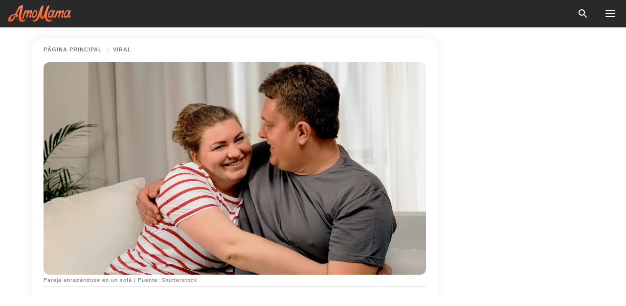

--- FILE ---
content_type: text/html; charset=utf-8
request_url: https://amomama.es/428773-mis-padres-menosprecian-constantemente.html
body_size: 66267
content:
<!DOCTYPE html><html lang="es"><script>window.customDelayConfig = { callbacks: [], appliedCallbacks: [] };</script><head><meta charSet="utf-8" data-next-head=""/><meta name="viewport" content="width=device-width" data-next-head=""/><script type="text/javascript" id="quantcast">
            (function () {
                var TCF_LOCATOR_NAME = '__tcfapiLocator';
                var queue = [];
                var win = window;
                var cmpFrame;

                function tcfAPIHandler() {
                    var gdprApplies;
                    var args = arguments;

                    if (!args.length) {
                    return queue;
                    } else if (args[0] === 'setGdprApplies') {
                    if (args.length > 3 && args[2] === 2 && typeof args[3] === 'boolean') {
                        gdprApplies = args[3];
                        if (typeof args[2] === 'function') {
                        args[2]('set', true);
                        }
                    }
                    } else if (args[0] === 'ping') {
                    var retr = {
                        gdprApplies: gdprApplies,
                        cmpLoaded: false,
                        cmpStatus: 'stub',
                    };

                    if (typeof args[2] === 'function') {
                        args[2](retr);
                    }
                    } else {
                    if (args[0] === 'init' && typeof args[3] === 'object') {
                        args[3] = Object.assign(args[3], { tag_version: 'V3' });
                    }
                    queue.push(args);
                    }
                }

                win.__tcfapi = tcfAPIHandler;

                function doAllStuff() {
                    var host = window.location.hostname;
                    var element = document.createElement('script');
                    var firstScript = document.getElementsByTagName('script')[0];
                    var url = 'https://cmp.inmobi.com'.concat(
                    '/choice/',
                    'kCvAgDS5JeEcY',
                    '/',
                    host,
                    '/choice.js?tag_version=V3',
                    );
                    var uspTries = 0;
                    var uspTriesLimit = 3;
                    element.async = true;
                    element.type = 'text/javascript';
                    element.src = url;

                    firstScript.parentNode.insertBefore(element, firstScript);

                    function makeStub() {
                    function addFrame() {
                        var doc = win.document;
                        var otherCMP = !!win.frames[TCF_LOCATOR_NAME];

                        if (!otherCMP) {
                        if (doc.body) {
                            var iframe = doc.createElement('iframe');

                            iframe.style.cssText = 'display:none';
                            iframe.name = TCF_LOCATOR_NAME;
                            doc.body.appendChild(iframe);
                        } else {
                            setTimeout(addFrame, 5);
                        }
                        }
                        return !otherCMP;
                    }

                    function postMessageEventHandler(event) {
                        var msgIsString = typeof event.data === 'string';
                        var json = {};

                        try {
                        if (msgIsString) {
                            json = JSON.parse(event.data);
                        } else {
                            json = event.data;
                        }
                        } catch (ignore) {}

                        var payload = json.__tcfapiCall;

                        if (payload) {
                        window.__tcfapi(
                            payload.command,
                            payload.version,
                            function (retValue, success) {
                            var returnMsg = {
                                __tcfapiReturn: {
                                returnValue: retValue,
                                success: success,
                                callId: payload.callId,
                                },
                            };
                            if (msgIsString) {
                                returnMsg = JSON.stringify(returnMsg);
                            }
                            if (event && event.source && event.source.postMessage) {
                                event.source.postMessage(returnMsg, '*');
                            }
                            },
                            payload.parameter,
                        );
                        }
                    }

                    while (win) {
                        try {
                        if (win.frames[TCF_LOCATOR_NAME]) {
                            cmpFrame = win;
                            break;
                        }
                        } catch (ignore) {}

                        if (win === window.top) {
                        break;
                        }
                        win = win.parent;
                    }
                    if (!cmpFrame) {
                        addFrame();
                        win.addEventListener('message', postMessageEventHandler, false);
                    }
                    }

                    makeStub();

                    function makeGppStub() {
                    const CMP_ID = 10;
                    const SUPPORTED_APIS = [
                        '2:tcfeuv2',
                        '6:uspv1',
                        '7:usnatv1',
                        '8:usca',
                        '9:usvav1',
                        '10:uscov1',
                        '11:usutv1',
                        '12:usctv1',
                    ];

                    window.__gpp_addFrame = function (n) {
                        if (!window.frames[n]) {
                        if (document.body) {
                            var i = document.createElement('iframe');
                            i.style.cssText = 'display:none';
                            i.name = n;
                            document.body.appendChild(i);
                        } else {
                            window.setTimeout(window.__gpp_addFrame, 10, n);
                        }
                        }
                    };
                    window.__gpp_stub = function () {
                        var b = arguments;
                        __gpp.queue = __gpp.queue || [];
                        __gpp.events = __gpp.events || [];

                        if (!b.length || (b.length == 1 && b[0] == 'queue')) {
                        return __gpp.queue;
                        }

                        if (b.length == 1 && b[0] == 'events') {
                        return __gpp.events;
                        }

                        var cmd = b[0];
                        var clb = b.length > 1 ? b[1] : null;
                        var par = b.length > 2 ? b[2] : null;
                        if (cmd === 'ping') {
                        clb(
                            {
                            gppVersion: '1.1', // must be “Version.Subversion”, current: “1.1”
                            cmpStatus: 'stub', // possible values: stub, loading, loaded, error
                            cmpDisplayStatus: 'hidden', // possible values: hidden, visible, disabled
                            signalStatus: 'not ready', // possible values: not ready, ready
                            supportedAPIs: SUPPORTED_APIS, // list of supported APIs
                            cmpId: CMP_ID, // IAB assigned CMP ID, may be 0 during stub/loading
                            sectionList: [],
                            applicableSections: [-1],
                            gppString: '',
                            parsedSections: {},
                            },
                            true,
                        );
                        } else if (cmd === 'addEventListener') {
                        if (!('lastId' in __gpp)) {
                            __gpp.lastId = 0;
                        }
                        __gpp.lastId++;
                        var lnr = __gpp.lastId;
                        __gpp.events.push({
                            id: lnr,
                            callback: clb,
                            parameter: par,
                        });
                        clb(
                            {
                            eventName: 'listenerRegistered',
                            listenerId: lnr, // Registered ID of the listener
                            data: true, // positive signal
                            pingData: {
                                gppVersion: '1.1', // must be “Version.Subversion”, current: “1.1”
                                cmpStatus: 'stub', // possible values: stub, loading, loaded, error
                                cmpDisplayStatus: 'hidden', // possible values: hidden, visible, disabled
                                signalStatus: 'not ready', // possible values: not ready, ready
                                supportedAPIs: SUPPORTED_APIS, // list of supported APIs
                                cmpId: CMP_ID, // list of supported APIs
                                sectionList: [],
                                applicableSections: [-1],
                                gppString: '',
                                parsedSections: {},
                            },
                            },
                            true,
                        );
                        } else if (cmd === 'removeEventListener') {
                        var success = false;
                        for (var i = 0; i < __gpp.events.length; i++) {
                            if (__gpp.events[i].id == par) {
                            __gpp.events.splice(i, 1);
                            success = true;
                            break;
                            }
                        }
                        clb(
                            {
                            eventName: 'listenerRemoved',
                            listenerId: par, // Registered ID of the listener
                            data: success, // status info
                            pingData: {
                                gppVersion: '1.1', // must be “Version.Subversion”, current: “1.1”
                                cmpStatus: 'stub', // possible values: stub, loading, loaded, error
                                cmpDisplayStatus: 'hidden', // possible values: hidden, visible, disabled
                                signalStatus: 'not ready', // possible values: not ready, ready
                                supportedAPIs: SUPPORTED_APIS, // list of supported APIs
                                cmpId: CMP_ID, // CMP ID
                                sectionList: [],
                                applicableSections: [-1],
                                gppString: '',
                                parsedSections: {},
                            },
                            },
                            true,
                        );
                        } else if (cmd === 'hasSection') {
                        clb(false, true);
                        } else if (cmd === 'getSection' || cmd === 'getField') {
                        clb(null, true);
                        }
                        //queue all other commands
                        else {
                        __gpp.queue.push([].slice.apply(b));
                        }
                    };
                    window.__gpp_msghandler = function (event) {
                        var msgIsString = typeof event.data === 'string';
                        try {
                        var json = msgIsString ? JSON.parse(event.data) : event.data;
                        } catch (e) {
                        var json = null;
                        }
                        if (typeof json === 'object' && json !== null && '__gppCall' in json) {
                        var i = json.__gppCall;
                        window.__gpp(
                            i.command,
                            function (retValue, success) {
                            var returnMsg = {
                                __gppReturn: {
                                returnValue: retValue,
                                success: success,
                                callId: i.callId,
                                },
                            };
                            event.source.postMessage(
                                msgIsString ? JSON.stringify(returnMsg) : returnMsg,
                                '*',
                            );
                            },
                            'parameter' in i ? i.parameter : null,
                            'version' in i ? i.version : '1.1',
                        );
                        }
                    };
                    if (!('__gpp' in window) || typeof window.__gpp !== 'function') {
                        window.__gpp = window.__gpp_stub;
                        window.addEventListener('message', window.__gpp_msghandler, false);
                        window.__gpp_addFrame('__gppLocator');
                    }
                    }

                    makeGppStub();

                    var uspStubFunction = function () {
                    var arg = arguments;
                    if (typeof window.__uspapi !== uspStubFunction) {
                        setTimeout(function () {
                        if (typeof window.__uspapi !== 'undefined') {
                            window.__uspapi.apply(window.__uspapi, arg);
                        }
                        }, 500);
                    }
                    };

                    var checkIfUspIsReady = function () {
                    uspTries++;
                    if (window.__uspapi === uspStubFunction && uspTries < uspTriesLimit) {
                        console.warn('USP is not accessible');
                    } else {
                        clearInterval(uspInterval);
                    }
                    };

                    if (typeof window.__uspapi === 'undefined') {
                    window.__uspapi = uspStubFunction;
                    var uspInterval = setInterval(checkIfUspIsReady, 6000);
                    }
                }

                window.customDelayConfig.callbacks.push({
                    cb: doAllStuff,
                    name: 'Quantcast',
                });
            })();
        </script><meta http-equiv="origin-trial" content="[base64]" data-next-head=""/><title data-next-head="">Mis padres no dejan de menospreciar mi carrera mientras yo pago todas sus facturas – Esta vez fue el colmo</title><meta name="description" content="Harper, consultora de marketing digital, mantiene económicamente a sus desdeñosos padres jubilados. Sin embargo, una incómoda cena de Acción de Gracias con su jefe lleva a Harper a darles una lección sobre el respeto y el valor real de su trabajo." data-next-head=""/><meta name="author" content="Marianne Carolina Guzman Gamboa" data-next-head=""/><link rel="canonical" href="https://amomama.es/428773-mis-padres-menosprecian-constantemente.html" data-next-head=""/><meta name="theme-color" content="#ffffff" data-next-head=""/><meta name="verify-admitad" content="2fe01187e1" data-next-head=""/><meta name="msapplication-TileColor" content="#da532c" data-next-head=""/><meta name="pocket-site-verification" content="ee7c33163bfd979da1f7ed8074b817" data-next-head=""/><meta property="fb:app_id" content="200824630385475" data-next-head=""/><meta name="robots" content="max-image-preview:large" data-next-head=""/><meta name="article:published_time" content="2024-05-27T23:45:33+00:00" data-next-head=""/><meta name="article:modified_time" content="2025-01-28T07:39:04+00:00" data-next-head=""/><meta property="fb:admins" content="100010581019207" data-next-head=""/><meta property="fb:admins" content="100001288770557" data-next-head=""/><meta property="fb:admins" content="100006008527151" data-next-head=""/><meta property="fb:admins" content="100002603703184" data-next-head=""/><meta property="fb:pages" content="186057815251258" data-next-head=""/><meta name="msvalidate.01" content="14D4D494C888618F41C85045527BD7F8" data-next-head=""/><meta name="msvalidate.01" content="24E7A951FDDA87DAD3B001984EFC0B73" data-next-head=""/><meta name="msvalidate.01" content="80E5B8EF76570F2A2C4C937A33BE9DD6" data-next-head=""/><link type="application/rss+xml" href="https://amomama.es/rss.xml" rel="alternate" data-next-head=""/><link type="application/rss+xml" href="https://amomama.es/historias-virales/rss.xml" rel="alternate" data-next-head=""/><meta name="twitter:title" content="Mis padres no dejan de menospreciar mi carrera mientras yo pago todas sus facturas – Esta vez fue el colmo" data-next-head=""/><meta name="twitter:description" content="Harper, consultora de marketing digital, mantiene económicamente a sus desdeñosos padres jubilados. Sin embargo, una incómoda cena de Acción de Gracias con su jefe lleva a Harper a darles una lección sobre el respeto y el valor real de su trabajo." data-next-head=""/><meta name="twitter:card" content="summary_large_image" data-next-head=""/><meta name="twitter:site" content="@amomama" data-next-head=""/><meta property="og:type" content="website" data-next-head=""/><meta property="og:locale" content="es_ES" data-next-head=""/><meta property="og:site_name" content="amomama.es" data-next-head=""/><meta property="og:title" content="Mis padres no dejan de menospreciar mi carrera mientras yo pago todas sus facturas – Esta vez fue el colmo" data-next-head=""/><meta property="og:description" content="Harper, consultora de marketing digital, mantiene económicamente a sus desdeñosos padres jubilados. Sin embargo, una incómoda cena de Acción de Gracias con su jefe lleva a Harper a darles una lección sobre el respeto y el valor real de su trabajo." data-next-head=""/><meta property="og:url" content="https://amomama.es/428773-mis-padres-menosprecian-constantemente.html" data-next-head=""/><meta property="og:image" content="https://imgproxy.amomama.es/diZY6MJZEkUEn7x22-QHpgXVfGEk_NpYinHMwq6udSM/rs:fill:1200:0:1/g:no/aHR0cHM6Ly9jZG4uYW1vbWFtYS5jb20vODA1Y2ZlMmFlYmJjZmE5ZWE3ZDYzMzQ0MzE3Mzk5OTdjNGIzOTQwZDcwMjFjZTFmNzRkZTBiYjUxNGI3MmRkOS5qcGc.jpg" data-next-head=""/><meta property="og:image:width" content="1200" data-next-head=""/><meta property="og:image:height" content="630" data-next-head=""/><script type="application/ld+json" data-next-head="">{"@context":"https://schema.org","@type":"Article","headline":"Mis padres no dejan de menospreciar mi carrera mientras yo pago todas sus facturas – Esta vez fue el colmo","inLanguage":"es","articleBody":"Harper, consultora de marketing digital, mantiene económicamente a sus desdeñosos padres jubilados. Sin embargo, una incómoda cena de Acción de Gracias con su jefe lleva a Harper a darles una lección sobre el respeto y el valor real de su trabajo. Me llamo Harper y soy consultora de marketing digital. A mis 30 años, he construido una carrera de la que estoy orgullosa, pero mis padres, Tom y Linda, no lo ven así. A pesar de mi éxito, nunca se han tomado en serio lo que hago. Ambos están jubilados y, debido a unas malas inversiones, perdieron sus ahorros para la jubilación. Ahora, yo pago todas sus facturas. Todas las conversaciones con ellos son iguales. Me preguntan cuándo conseguiré un \"trabajo de verdad\", comparándome con mi prima Rachel, abogada. No entienden el mundo digital, lo descartan pensando que es jugar en Internet. Lee también: Mis padres me concertaron un matrimonio, así que decidí poner a prueba a mi adinerado prometido Me duele saber que trabajo duro y los mantengo, pero no valoran mi profesión. Pero siempre he intentado mantener la paz, respetándolos como mis padres y preocupándome por su bienestar, aunque eso signifique tragarme sus palabras hirientes. Una semana antes de Acción de Gracias, llamé a mis padres para ultimar los detalles de su visita. Mientras hablaba de los detalles de su vuelo, la voz de papá se entrecortó: \"Así que, Harper, ¿sigues ganando dinero con sólo hacer clic en ese ordenador tuyo?\". Su tono era ligero, pero la punzada picaba. Suspiré, forzando una risita, tratando de mantener la conversación ligera. \"En realidad, papá, es un poco más complejo que eso. Dirijo grandes campañas de marketing online. Es bastante estratégico\", intenté explicarle, pero casi podía oír sus ojos en blanco a través del teléfono. \"Sí, sí\", intervino mamá, con una voz cargada de escepticismo. \"Pero, ¿cuándo vas a establecerte en un trabajo de verdad? ¿Como Rachel, quizá? ¿Algo estable y respetable?\". Sus palabras eran un estribillo familiar, pero seguían doliendo. Todas. Cada. cada vez. Cambiando de tema, le dije que este año había invitado a mi jefa, Claire, a pasar Acción de Gracias con nosotros. Claire era muy importante en nuestro sector y siempre había apoyado mi desarrollo profesional. \"Para mí es importante que los dos la conozcan\", dije con voz más firme. \"Ha sido una gran mentora y defensora mía en el trabajo\". Hubo una pausa en la línea. Respiré hondo y continué: \"Necesito que este Acción de Gracias transcurra sin problemas, ¿vale? Es crucial que ambos muestren cierto respeto por mi trabajo cuando ella esté aquí. Por favor, esta vez nada de bromas sobre \"jugar en Internet\". El tono de mamá se suavizó un poco. \"Por supuesto, cariño. Lo prometemos, nada de bromas. Nos portaremos bien\", me aseguró. Quería creerle. De verdad que quería. La idea de fusionar mis dos mundos, personal y profesional, en Acción de Gracias me ponía de los nervios, pero también me emocionaba. Quizá, sólo quizá, ver a Claire en acción les ayudaría a comprender el verdadero impacto y la importancia de lo que hago. Colgué el teléfono, esperanzada pero ansiosa por cómo se desarrollaría todo. Llegó el día de Acción de Gracias y mi casa bullía con los reconfortantes aromas del pavo asado y las tartas especiadas con canela. La mesa estaba elegantemente puesta con un centro de mesa otoñal, rodeado de luces cálidas y acogedoras. Claire llegó puntual, con una buena botella de vino, y la presenté a mis padres con una sonrisa esperanzada. La cena empezó con una ligera charla sobre el tiempo y el viaje de Claire a nuestra ciudad. Mamá compartió anécdotas de mi infancia con un toque de cariño que sólo una madre puede dar. Todo iba bien y empecé a relajarme un poco, pensando que quizá esta vez sería diferente. Mientras se servía el plato principal, Claire, curiosa por mi trabajo, desvió la conversación hacia mi último proyecto. \"Harper me estaba hablando de una gran campaña en la que ha estado trabajando. Parece algo importante en el mundo del marketing digital\", mencionó Claire, dirigiéndome una mirada alentadora. Asentí con la cabeza, agradecida por la apertura. \"Sí, fue un proyecto bastante completo. Nos dirigimos a varias plataformas y...\", empecé, ansiosa por explicar las complejidades estratégicas. Pero papá me interrumpió con una sonora carcajada. \"¿Así que te pasaste meses jugando en las redes sociales todo el día?\". Su voz era lo bastante alta como para que incluso Claire se volviera a mirarlo, con un parpadeo de sorpresa cruzándole la cara. Mamá se unió, sin perder el ritmo. \"¡Imagínate que te paguen por perder el tiempo en Internet!\". Se rió, mirando a Claire en busca de aprobación. Entonces, papá se volvió hacia Claire, todavía sonriente. \"¡Hasta he colgado hoy una foto en Facebook! Quizá deberías pagarme más de lo que ella gana\". Se rió entre dientes y sacó el móvil para mostrar una foto en la que mamá aparecía con el pulgar hacia arriba. El pie de foto decía: \"Pasando las vacaciones en casa de nuestra hija influencer\". La risa de mis padres se sintió aguda, cortando el aire festivo. La sonrisa de Claire se desvaneció, sustituida por una expresión de incomodidad. Sentí que las mejillas me ardían de vergüenza, y mis esperanzas anteriores de pasar una velada respetuosa se desvanecieron. La alegría de la fiesta se vio ensombrecida por un sentimiento familiar de humillación, magnificado bajo la mirada de Claire. En cuanto Claire se marchó, me excusé y me dirigí al despacho de mi casa, cerrando la puerta tras de mí. Sentada en silencio, sentí que me invadía una mezcla de rabia y tristeza. Mis padres no sólo me habían avergonzado a mí, sino que también habían faltado al respeto a Claire, una persona a la que admiraba y valoraba profesionalmente. Algo dentro de mí hizo clic: ya era suficiente. Tenía que hacerles comprender la importancia de mi carrera y su falta de apoyo. Fue entonces cuando se me ocurrió una idea. Decidí enviarles una carta falsa de aceptación en la facultad de Derecho. Si tanto admiraban a Rachel por su carrera tradicional como abogada, quizá esto me granjearía por fin su respeto, o al menos les mostraría las consecuencias de sus actitudes. Redacté la carta con cuidado, para que pareciera oficial, y se la envié por correo electrónico con un mensaje sencillo: \"¡Grandes noticias! Más detalles a continuación\". El teléfono sonó casi inmediatamente. \"Harper, ¿qué es esto? ¿Estudias Derecho? Pero, ¿por qué?\". La voz de mamá era un cóctel de confusión y conmoción. \"Sí, llevo un tiempo pensándomelo\", mentí suavemente. \"Teniendo en cuenta lo a menudo que insisten los dos en la importancia de un trabajo 'de verdad', he decidido que quizá ha llegado el momento de cambiar. Pero la Facultad de Derecho es un gran compromiso y tendré que centrarme en mis estudios, lo que significa que no podré trabajar. Necesitaré ayuda económica, probablemente tendrán que vender la casa para pagarme la matrícula\". Hubo un silencio atónito al otro lado antes de que papá hablara por fin, con voz inestable. \"Danos un par de días para pensarlo, ¿vale?\". Cuando volvieron a llamar unos días después, su tono había cambiado por completo. \"Hemos estado pensando mucho\", empezó papá, \"y quizá no hemos sido justos contigo. Tu trabajo... es más importante de lo que pensábamos\". Dejé que reflexionaran un poco más antes de revelar la verdad. \"No hay facultad de Derecho. No voy a cambiar de carrera. Sólo necesitaba que entendieran algo sobre el respeto y las consecuencias\". Tras aquella conversación, decidí establecer nuevos límites económicos. \"Seguiré manteniéndolos, pero sólo lo necesario. Es hora de que todos apreciemos el valor de lo que tenemos y de lo que hacemos\". Este cambio marcó un punto de inflexión en nuestra relación. Ya no se trataba sólo de dinero o de carreras. Se trataba de respeto y comprensión. Empezaron a interesarse por mi trabajo, a hacer preguntas sinceras e incluso a compartir mis proyectos en sus redes sociales para mostrar su apoyo. Nuestras interacciones se volvieron más cautelosas, pero también más sinceras. Nunca volvieron a burlarse de mi carrera, pues habían aprendido que el respeto no se da sólo cuando conviene, sino que se gana comprendiendo y apreciando las contribuciones de los demás, sea cual sea el campo. Oí susurrar a mis padres que querían separarme de mi novia - Decidimos jugar mejor que ellosEn una mañana aparentemente normal, Daniel descubre el plan encubierto de sus padres para sobornar a su novia, Lily, y poner fin a su relación. Enfrentados a la traición y armados de amor, Daniel y Lily orquestan una audaz maniobra que podría reparar los lazos familiares o romperlos para siempre. Hola a todos, soy Daniel. Tengo una situación de locos que se ha desarrollado esta misma mañana y siento que debo compartirla. Verán, llevo saliendo con Lily, el amor absoluto de mi vida, desde hace aproximadamente un año. Es increíble, de verdad, y por fin decidí que era hora de que conociera a mis padres. Mis padres viven en el extranjero, así que no nos vemos muy a menudo. Era la primera vez que venían de visita desde que Lily y yo empezamos a salir, y les invité a desayunar a mi casa. Estaba muy emocionado con todo aquello, imaginando cómo sería, ¿sabes? Grandes sonrisas, cálidas bienvenidas... todo. La mañana empezó bastante bien. El café estaba hecho, las tortitas chisporroteaban en la plancha y el aroma del beicon llenaba el aire. Parecía una de esas escenas perfectas sacadas directamente de una película para sentirse bien. Lily era la encantadora de siempre, contando chistes y llenando la habitación con su risa. Pero, a medida que avanzaba la mañana, noté algo raro en mis padres. Interrumpían a Lily en mitad de una frase, intercambiaban miradas cómplices y resoplaban molestos cada vez que mencionaba su trabajo o su familia. Era sutil, pero su falta de entusiasmo me afectó mucho. Te puede interesar: Eché a mi padre viudo y a su esposa embarazada tras descubrir lo que ella le hizo a mi hermana pequeña Pero esto es lo peor. Después de desayunar, me excusé para coger unas servilletas extra del piso de abajo. Cuando volvía a subir, oí algo que me detuvo en seco. Continúa leyendo aquí. Esta obra está inspirada en hechos y personas reales, pero se ha ficcionalizado con fines creativos. Se han cambiado nombres, personajes y detalles para proteger la intimidad y mejorar la narración. Cualquier parecido con personas reales, vivas o muertas, o con hechos reales es pura coincidencia y no es intención del autor. El autor y el editor no garantizan la exactitud de los acontecimientos ni la representación de los personajes, y no se hacen responsables de ninguna interpretación errónea. Esta historia se proporciona \"tal cual\", y las opiniones expresadas son las de los personajes y no reflejan los puntos de vista del autor ni del editor. Suscríbete a AmoMama para leer las mejores historias del espectáculo y el mundo en un solo lugar. ","description":"Harper, consultora de marketing digital, mantiene económicamente a sus desdeñosos padres jubilados. Sin embargo, una incómoda cena de Acción de Gracias con su jefe lleva a Harper a darles una lección sobre el respeto y el valor real de su trabajo.","datePublished":"2024-05-27T23:45:33+00:00","dateModified":"2025-01-28T07:39:04+00:00","mainEntityOfPage":{"@type":"WebPage","@id":"https://amomama.es/428773-mis-padres-menosprecian-constantemente.html"},"publisher":{"@type":"Organization","name":"amomama.es","url":"https://amomama.es/","logo":{"@type":"ImageObject","url":"https://cdn.amomama.es/amomama.svg"}},"author":{"@type":"Person","name":"Marianne Carolina Guzman Gamboa","url":"https://amomama.es/editor/marianne-carolina-guzman-gamboa"},"image":{"@type":"ImageObject","url":"https://cdn.amomama.es/805cfe2aebbcfa9ea7d6334431739997c4b3940d7021ce1f74de0bb514b72dd9.jpg"},"articleSection":"Viral"}</script><script type="application/ld+json" data-next-head="">{"@context":"https://schema.org","@type":"BreadcrumbList","itemListElement":[{"@type":"ListItem","position":1,"item":{"@id":"https://amomama.es/historias-virales","name":"✔ VIRAL"}},{"@type":"ListItem","position":2,"item":{"@id":"https://amomama.es/428773-mis-padres-menosprecian-constantemente.html","name":"➨ Read now"}}]}</script><link rel="preload" as="image" href="https://cdn.amomama.es/805cfe2aebbcfa9ea7d6334431739997c4b3940d7021ce1f74de0bb514b72dd9.jpg" imageSrcSet="https://imgproxy.amomama.es/5-WTgz6RffCFyYsB0U_lUpfg0UpsiLSv4oUTfPIwdGs/rs:fill:375:0:1/g:no/aHR0cHM6Ly9jZG4uYW1vbWFtYS5jb20vODA1Y2ZlMmFlYmJjZmE5ZWE3ZDYzMzQ0MzE3Mzk5OTdjNGIzOTQwZDcwMjFjZTFmNzRkZTBiYjUxNGI3MmRkOS5qcGc.jpg 375w, https://imgproxy.amomama.es/m9cFun1y5fHWiIp90oEtyghyq7lmTL0s-pjyInJz6t4/rs:fill:576:0:1/g:no/aHR0cHM6Ly9jZG4uYW1vbWFtYS5jb20vODA1Y2ZlMmFlYmJjZmE5ZWE3ZDYzMzQ0MzE3Mzk5OTdjNGIzOTQwZDcwMjFjZTFmNzRkZTBiYjUxNGI3MmRkOS5qcGc.jpg 576w, https://imgproxy.amomama.es/yackHivOk0nxF-y_8_RwPoiVnBEANI8ZmPcVb2l2pbk/rs:fill:768:0:1/g:no/aHR0cHM6Ly9jZG4uYW1vbWFtYS5jb20vODA1Y2ZlMmFlYmJjZmE5ZWE3ZDYzMzQ0MzE3Mzk5OTdjNGIzOTQwZDcwMjFjZTFmNzRkZTBiYjUxNGI3MmRkOS5qcGc.jpg 768w, https://imgproxy.amomama.es/1wMJwOzVtOPajWnW5_OCz3r3qXOgpwhxUULoHkvrvuE/rs:fill:992:0:1/g:no/aHR0cHM6Ly9jZG4uYW1vbWFtYS5jb20vODA1Y2ZlMmFlYmJjZmE5ZWE3ZDYzMzQ0MzE3Mzk5OTdjNGIzOTQwZDcwMjFjZTFmNzRkZTBiYjUxNGI3MmRkOS5qcGc.jpg 992w, https://imgproxy.amomama.es/diZY6MJZEkUEn7x22-QHpgXVfGEk_NpYinHMwq6udSM/rs:fill:1200:0:1/g:no/aHR0cHM6Ly9jZG4uYW1vbWFtYS5jb20vODA1Y2ZlMmFlYmJjZmE5ZWE3ZDYzMzQ0MzE3Mzk5OTdjNGIzOTQwZDcwMjFjZTFmNzRkZTBiYjUxNGI3MmRkOS5qcGc.jpg 1200w" imageSizes="(max-width: 835px) 100vw, (max-width: 1279px) 620px, 620px" data-next-head=""/><link rel="preload" as="image" href="https://imgproxy.amomama.es/0t_wTR3ATwWw9pYlrUSr7gdgqMdHSJfQx1WLHwTp-nw/rs:fill:120:0:1/g:no/aHR0cHM6Ly9jZG4uYW1vbWFtYS5jb20vMWRlYTE3MjIwMTU1YzU0YmZkYzgxNzlhYjg4MTkxNjQuanBlZz93aWR0aD0xNDY1JmhlaWdodD0yMTgx.jpg" imageSrcSet="" imageSizes="(max-width: 835px) 100vw, (max-width: 1279px) 100vw, 100vw" data-next-head=""/><link href="https://cdn.amomama.es" rel="preconnect"/><link href="https://imgproxy.amomama.es" rel="preconnect"/><script></script><script>
    var originalSetTimeoutMeth = window.setTimeout;

    function patchedSetTimeout(callback, delay) {
      for (var _len = arguments.length, args = new Array(_len > 2 ? _len - 2 : 0), _key = 2; _key < _len; _key++) {
        args[_key - 2] = arguments[_key];
      }

      var timeoutId = originalSetTimeoutMeth.apply(void 0, [patchedCallback, delay].concat(args));

      function patchedCallback() {
        clearTimeout(timeoutId);
        callback.apply(void 0, arguments);
      }

      return timeoutId;
    }

    window.setTimeout = patchedSetTimeout;
  </script><link rel="shortcut icon" href="/favicon.ico" type="image/x-icon"/><link rel="icon" type="image/png" sizes="32x32" href="https://cdn.amomama.es/favicon-32x32.png"/><link rel="icon" type="image/png" sizes="16x16" href="https://cdn.amomama.es/favicon-16x16.png"/><link rel="apple-touch-icon" href="https://cdn.amomama.es/apple-touch-icon.png"/><link rel="apple-touch-icon" sizes="152x152" href="https://cdn.amomama.es/apple-touch-icon-152x152.png"/><link rel="apple-touch-icon" sizes="180x180" href="https://cdn.amomama.es/apple-touch-icon-180x180.png"/><link rel="apple-touch-icon" sizes="512x512" href="https://cdn.amomama.es/apple-touch-icon-512x512.png"/><link rel="preload" href="https://amomama.es/production/_next/static/css/333bc730b50c750d.css" as="style"/><link rel="stylesheet" href="https://amomama.es/production/_next/static/css/333bc730b50c750d.css" data-n-g=""/><link rel="preload" href="https://amomama.es/production/_next/static/css/d5716dccac00e051.css" as="style"/><link rel="stylesheet" href="https://amomama.es/production/_next/static/css/d5716dccac00e051.css"/><link rel="preload" href="https://amomama.es/production/_next/static/css/72dcc712bd727d59.css" as="style"/><link rel="stylesheet" href="https://amomama.es/production/_next/static/css/72dcc712bd727d59.css"/><link rel="preload" href="https://amomama.es/production/_next/static/css/072dccded32ca94c.css" as="style"/><link rel="stylesheet" href="https://amomama.es/production/_next/static/css/072dccded32ca94c.css"/><noscript data-n-css=""></noscript><script defer="" nomodule="" src="https://amomama.es/production/_next/static/chunks/polyfills-42372ed130431b0a.js"></script><script defer="" src="https://amomama.es/production/_next/static/chunks/4432-243a43f055487a72.js"></script><script defer="" src="https://amomama.es/production/_next/static/chunks/7659-01038d67939e8d71.js"></script><script defer="" src="https://amomama.es/production/_next/static/chunks/5152-4af96940257e6392.js"></script><script src="https://amomama.es/production/_next/static/chunks/webpack-5afea30840d3b5a4.js" defer=""></script><script src="https://amomama.es/production/_next/static/chunks/framework-5a88923766dd3983.js" defer=""></script><script src="https://amomama.es/production/_next/static/chunks/main-b06d00441a8d0581.js" defer=""></script><script src="https://amomama.es/production/_next/static/chunks/pages/_app-c22616e6b28819fe.js" defer=""></script><script src="https://amomama.es/production/_next/static/chunks/pages/%5Bslug%5D-239848158462e51b.js" defer=""></script><script src="https://amomama.es/production/_next/static/OYiubwghCxkVsitpTNEIY/_buildManifest.js" defer=""></script><script src="https://amomama.es/production/_next/static/OYiubwghCxkVsitpTNEIY/_ssgManifest.js" defer=""></script></head><body><img role="presentation" alt="" width="2000" height="2000" style="pointer-events:none;position:absolute;top:0;left:0;width:99vw;height:99vh;max-width:99vw;max-height:99vh" src="[data-uri]"/><div id="__next"><div class="transition-preload Layout_layout-container__T4wiX"><div class="Layout_layout-content-container__ARaoN"><div class="Layout_layout-content__ZUOlJ"><header class="Header_header-container__YuzAK" style="top:0"><a class="Link_link__PUK08 Link_link__kvrlb Header_header-link__zPMo2" aria-label="logo" data-testid="logo" href="/"><img src="https://cdn.amomama.es/amomama-full.svg" alt="logo" width="90" height="23" class="Logo_logo-block__aJkzQ"/></a><div class="SearchPopup_wrapper__0IVWc"><button class="SearchPopup_search-button__ZRGMP SearchPopup_search-button__BWJ2L"><img class="SearchPopup_search-button-icon__m9srN" src="https://cdn.amomama.es/amomama/search.svg" alt="search icon"/></button><div class="SearchPopup_search-popup__8Tlmc SearchPopup_search-popup___hCG4"><div class="SearchPopup_search-popup-close__hi1If SearchPopup_search-popup-close__OeU5m" id="search-close-btn"></div><form class="SearchForm_search-popup-content__1rhgX"><input type="text" id="search-popup-input" class="SearchForm_search-popup-input__m5MQk SearchPopup_search-popup-input__61_Wc" value=""/><button class="SearchForm_search-popup-submit__eCfDU SearchPopup_search-popup-submit__fVW3Y" type="submit"><img src="https://cdn.amomama.es/amomama/search.svg" alt="search icon"/></button></form></div></div><button class="OpenMenuButton_open-menu-button__6iR6n" data-testid="menu-button" type="button" aria-label="menu button"><span class="OpenMenuButton_open-menu-button-burger__QsYSo"></span></button></header><div class="CategoryMenu_category-menu-overlay__2_W_k" role="none" data-testvisibility="content-visibility"></div><div class="CategoryMenu_category-menu-list-container__ESNMG" style="top:40px;height:calc(100% - 40px)"><div class="CategoryMenu_category-menu-head__rp09A"><button class="OpenMenuButton_open-menu-button__6iR6n" type="button" aria-label="menu button"><span class="OpenMenuButton_open-menu-button-burger__QsYSo"></span></button></div><ul class="CategoryList_category-list-ul__g0Lng" data-testid="category-list"><li class="CategoryListItem_category-list-item-container__uWwpX CategoryList_category-list-item__owj3d"><a class="Link_link__PUK08 Link_link__kvrlb CategoryListItem_category-list-item-menu-link__Pcv2G" data-active="false" data-menu-link="true" href="/celebridades">Celebridades</a></li><li class="CategoryListItem_category-list-item-container__uWwpX CategoryList_category-list-item__owj3d"><a class="Link_link__PUK08 Link_link__kvrlb CategoryListItem_category-list-item-menu-link__Pcv2G" data-active="false" data-menu-link="true" href="/historias-virales">Viral</a></li><li class="CategoryListItem_category-list-item-container__uWwpX CategoryList_category-list-item__owj3d"><a class="Link_link__PUK08 Link_link__kvrlb CategoryListItem_category-list-item-menu-link__Pcv2G" data-active="false" data-menu-link="true" href="/latest">Último</a></li><li class="CategoryListItem_category-list-item-container__uWwpX CategoryList_category-list-item__owj3d"><a class="Link_link__PUK08 Link_link__kvrlb CategoryListItem_category-list-item-menu-link__Pcv2G" data-active="false" data-menu-link="true" href="/terms-of-use">Términos y condiciones de uso</a></li><li class="CategoryListItem_category-list-item-container__uWwpX CategoryList_category-list-item__owj3d"><a class="Link_link__PUK08 Link_link__kvrlb CategoryListItem_category-list-item-menu-link__Pcv2G" data-active="false" data-menu-link="true" href="/privacy">Política de privacidad</a></li><li class="CategoryListItem_category-list-item-container__uWwpX CategoryList_category-list-item__owj3d"><a class="Link_link__PUK08 Link_link__kvrlb CategoryListItem_category-list-item-menu-link__Pcv2G" data-active="false" data-menu-link="true" href="/privacy#10">Aviso al Recoger</a></li><li class="CategoryListItem_category-list-item-container__uWwpX CategoryList_category-list-item__owj3d"><a class="Link_link__PUK08 Link_link__kvrlb CategoryListItem_category-list-item-menu-link__Pcv2G" data-active="false" data-menu-link="true" href="/adv-with-us">Publicidad con nosotros</a></li><li class="CategoryListItem_category-list-item-container__uWwpX CategoryList_category-list-item__owj3d"><a class="Link_link__PUK08 Link_link__kvrlb CategoryListItem_category-list-item-menu-link__Pcv2G" data-active="false" data-menu-link="true" href="/about-us">Sobre nosotros</a></li><li class="CategoryListItem_category-list-item-container__uWwpX CategoryList_category-list-item__owj3d"><a class="Link_link__PUK08 Link_link__kvrlb CategoryListItem_category-list-item-menu-link__Pcv2G" data-active="false" data-menu-link="true" href="/contact-us">Contáctenos</a></li></ul><div class="CcpaContainer_ccpa-container__XEz7R"><button class="CcpaContainer_ccpa-button__F2Ua_">No vender mi información personal</button></div></div><div class="Template_wrapper__fpWJu"><div class="Template_inner-wrapper__w3lMg"><main class="PostContent_container__rqgJO" data-testid="post-content"><div class="PostContent_top-line__wfQRK"><section class="Breadcrumbs_breadcrumbs-container__2nnae PostContent_post-breadcrumbs__Of0GF" data-testid="breadcrumbs"><a class="Breadcrumbs_breadcrumbs-link-item__p7dob" aria-label="Home" href="/">página principal</a><span class="Breadcrumbs_breadcrumbs-angle__AU7Bv"></span><a class="Breadcrumbs_breadcrumbs-link-item__p7dob" href="/historias-virales">Viral</a></section></div><div class="PostContent_full-article___FEwo"><div class="PostImage_post-image-container__PlDZN PostContent_thumb-image__iH052"><div class="Image_ref__XcBnw" data-testid="thumb-image"><picture><source srcSet="https://imgproxy.amomama.es/5-WTgz6RffCFyYsB0U_lUpfg0UpsiLSv4oUTfPIwdGs/rs:fill:375:0:1/g:no/aHR0cHM6Ly9jZG4uYW1vbWFtYS5jb20vODA1Y2ZlMmFlYmJjZmE5ZWE3ZDYzMzQ0MzE3Mzk5OTdjNGIzOTQwZDcwMjFjZTFmNzRkZTBiYjUxNGI3MmRkOS5qcGc.jpg 375w,https://imgproxy.amomama.es/m9cFun1y5fHWiIp90oEtyghyq7lmTL0s-pjyInJz6t4/rs:fill:576:0:1/g:no/aHR0cHM6Ly9jZG4uYW1vbWFtYS5jb20vODA1Y2ZlMmFlYmJjZmE5ZWE3ZDYzMzQ0MzE3Mzk5OTdjNGIzOTQwZDcwMjFjZTFmNzRkZTBiYjUxNGI3MmRkOS5qcGc.jpg 576w,https://imgproxy.amomama.es/yackHivOk0nxF-y_8_RwPoiVnBEANI8ZmPcVb2l2pbk/rs:fill:768:0:1/g:no/aHR0cHM6Ly9jZG4uYW1vbWFtYS5jb20vODA1Y2ZlMmFlYmJjZmE5ZWE3ZDYzMzQ0MzE3Mzk5OTdjNGIzOTQwZDcwMjFjZTFmNzRkZTBiYjUxNGI3MmRkOS5qcGc.jpg 768w,https://imgproxy.amomama.es/1wMJwOzVtOPajWnW5_OCz3r3qXOgpwhxUULoHkvrvuE/rs:fill:992:0:1/g:no/aHR0cHM6Ly9jZG4uYW1vbWFtYS5jb20vODA1Y2ZlMmFlYmJjZmE5ZWE3ZDYzMzQ0MzE3Mzk5OTdjNGIzOTQwZDcwMjFjZTFmNzRkZTBiYjUxNGI3MmRkOS5qcGc.jpg 992w,https://imgproxy.amomama.es/diZY6MJZEkUEn7x22-QHpgXVfGEk_NpYinHMwq6udSM/rs:fill:1200:0:1/g:no/aHR0cHM6Ly9jZG4uYW1vbWFtYS5jb20vODA1Y2ZlMmFlYmJjZmE5ZWE3ZDYzMzQ0MzE3Mzk5OTdjNGIzOTQwZDcwMjFjZTFmNzRkZTBiYjUxNGI3MmRkOS5qcGc.jpg 1200w" type="image/jpeg" sizes="(max-width: 835px) 100vw, (max-width: 1279px) 100vw, 100vw"/><img src="https://cdn.amomama.es/805cfe2aebbcfa9ea7d6334431739997c4b3940d7021ce1f74de0bb514b72dd9.jpg" alt="Pareja abrazándose en un sofá | Fuente: Shutterstock" class="Image_image__11E9V PostImage_post-image__XnmZf"/></picture></div></div><div class="PostContent_thumb-title__SoMYI" data-testid="image-source">Pareja abrazándose en un sofá | Fuente: Shutterstock</div><h1 class="PostContent_title__tVSHO">Mis padres no dejan de menospreciar mi carrera mientras yo pago todas sus facturas – Esta vez fue el colmo</h1><div class="InfoLine_wrapper__C_h_D"><div class="InfoLine_inner-wrap__nT3Iy"><a class="SmallAuthorImage_image-link__oGyW5" href="/editor/marianne-carolina-guzman-gamboa"><img src="https://imgproxy.amomama.es/0t_wTR3ATwWw9pYlrUSr7gdgqMdHSJfQx1WLHwTp-nw/rs:fill:120:0:1/g:no/aHR0cHM6Ly9jZG4uYW1vbWFtYS5jb20vMWRlYTE3MjIwMTU1YzU0YmZkYzgxNzlhYjg4MTkxNjQuanBlZz93aWR0aD0xNDY1JmhlaWdodD0yMTgx.jpg" alt="Marianne Carolina Guzman Gamboa" width="60" height="60" class="SmallAuthorImage_image__sCupn"/><noscript><img src="https://imgproxy.amomama.es/0t_wTR3ATwWw9pYlrUSr7gdgqMdHSJfQx1WLHwTp-nw/rs:fill:120:0:1/g:no/aHR0cHM6Ly9jZG4uYW1vbWFtYS5jb20vMWRlYTE3MjIwMTU1YzU0YmZkYzgxNzlhYjg4MTkxNjQuanBlZz93aWR0aD0xNDY1JmhlaWdodD0yMTgx.jpg" alt="Marianne Carolina Guzman Gamboa" width="60" height="60" class="SmallAuthorImage_image__sCupn"/></noscript></a><div><div class="InfoLine_name__D_Za0"><span class="InfoLine_by__KZlaC">Por</span><a class="Link_link__PUK08 Link_link__kvrlb InfoLine_link__i_kyn" href="/editor/marianne-carolina-guzman-gamboa"><span class="InfoLine_author__wCZ32">
            

            <!-- Author Start -->
            Marianne Carolina Guzman Gamboa
            <!-- Author End -->

            
          </span></a></div><div class="InfoLine_date__QFzMS" data-testid="post-date"><span>28 may 2024</span><div class="InfoLine_point__96cHO"></div><span>01:45</span></div></div></div><div class="ShareButtons_share-buttons-wrapper__IuyIK" data-testid="share-button-on-post-top"><button class="ShareButton_share-button-wrapper__c0yA1"><a class="ShareButton_share-button-button__9W5Os ShareButton_share-button-button-black__e1eHt" href="" target="_blank" rel="nofollow noreferrer" data-testid="share-social-item"><img src="https://cdn.amomama.es/icons/Link_new.svg" alt="Link" class="ShareButton_share-button-image__kijmd" width="40" height="40"/></a></button><button class="ShareButton_share-button-wrapper__c0yA1"><a class="ShareButton_share-button-button__9W5Os ShareButton_share-button-button-orange__mRduJ" href="mailto:?subject=%5BShared%20post%5Dfrom:amomama.es%20Mis padres no dejan de menospreciar mi carrera mientras yo pago todas sus facturas – Esta vez fue el colmo&amp;body=Mis padres no dejan de menospreciar mi carrera mientras yo pago todas sus facturas – Esta vez fue el colmo.
 Read more: https://amomama.es/428773-mis-padres-menosprecian-constantemente.html?utm_source=email%26utm_medium=share%26utm_campaign=social-share-article" target="_self" rel="nofollow noreferrer" data-testid="share-social-item"><img src="https://cdn.amomama.es/icons/Email_new.svg" alt="Email" class="ShareButton_share-button-image__kijmd" width="40" height="40"/></a></button><button class="FlipboardButton_flipboard-wrapper__0rZyw"><a data-flip-widget="shareflip" href="https://flipboard.com" target="_blank" rel="nofollow noreferrer" data-testid="share-social-item"><img alt="flipboard-icon" src="https://cdn.amomama.es/icons/flipboardicon.svg" width="40" height="40"/></a></button><button class="ShareButton_share-button-wrapper__c0yA1"><a class="ShareButton_share-button-button__9W5Os ShareButton_share-button-button-black__e1eHt ShareButton_share-button-button-x__cv8DR" href="https://www.x.com/share?title=Mis padres no dejan de menospreciar mi carrera mientras yo pago todas sus facturas – Esta vez fue el colmo&amp;via=amomama_usa&amp;url=https://amomama.es/428773-mis-padres-menosprecian-constantemente.html?utm_source=twitter%26utm_medium=social%26utm_campaign=social-share-article" target="_blank" rel="nofollow noreferrer" data-testid="share-social-item"><img src="https://cdn.amomama.es/icons/X_new.svg" alt="X" class="ShareButton_share-button-image__kijmd" width="40" height="40"/></a></button><button class="ShareButton_share-button-wrapper__c0yA1"><a class="ShareButton_share-button-button__9W5Os ShareButton_share-button-button-facebook__UilUL" href="https://www.facebook.com/sharer/sharer.php?u=https://amomama.es/428773-mis-padres-menosprecian-constantemente.html?utm_source=facebook.com&amp;utm_medium=social&amp;utm_campaign=social-share-article" target="_blank" rel="nofollow noreferrer" data-testid="share-social-item"><img src="https://cdn.amomama.es/icons/Facebook_new.svg" alt="Facebook" class="ShareButton_share-button-image__kijmd" width="40" height="40"/>Compartir</a></button></div></div><div>
            

            <!-- Article Start -->
            
            

            
          </div><div data-io-article-url="https://amomama.es/428773-mis-padres-menosprecian-constantemente.html?m=doc"><div style="display:contents"><p class="postComponents_paragraph__0OLfg postComponents_paragraph-first__8Bigr">Harper, consultora de marketing digital, mantiene económicamente a sus desdeñosos padres jubilados. Sin embargo, una incómoda cena de Acción de Gracias con su jefe lleva a Harper a darles una lección sobre el respeto y el valor real de su trabajo.</p></div><div style="display:contents"><div class="adv"><div class="Ad-Container AdvInTextBuilder_slot-wrapper___Oz3G"><div class="AdvTitle_wrap__wIGWH"><span class="AdvTitle_line__R19X6 AdvTitle_line-left__Vakbg"></span><span class="AdvTitle_text__hRK31">Publicidad</span><span class="AdvTitle_line__R19X6 AdvTitle_line-right__m6cZF"></span></div><div class="Ad-Container AdvSlots_adv-square-wrap__va0pf AdvSlots_adv-square-wrap__BxSU_"><div class="AdvSlots_adv-square__246sC" data-slot-type="1" data-position="in_article_1" data-code="/21668216007/d_amomama_es_intext_01" style="min-height:250px;width:728px"><div class="AdvSlots_slot__YAMh2" id="in_article_1" style="min-height:250px;width:728"></div></div></div></div></div></div><div style="display:contents"><p class="postComponents_paragraph__0OLfg" style="text-align:initial">Me llamo Harper y soy consultora de marketing digital. A mis 30 años, he construido una carrera de la que estoy orgullosa, pero mis padres, Tom y Linda, no lo ven así. A pesar de mi éxito, nunca se han tomado en serio lo que hago. Ambos están jubilados y, debido a unas malas inversiones, perdieron sus ahorros para la jubilación. Ahora, yo pago todas sus facturas.</p></div><div style="display:contents"><div class="Image_wrapper__1NP9g"><div class="Image_container__oHMMQ" style="padding-bottom:100%"><div class="Image_ref__XcBnw"><picture><source srcSet="https://imgproxy.amomama.es/x8cnW0QSWo0wLH2JWLBRCC_7iBreWFkODKZBLb4_GJo/rs:fill:375:0:1/g:no/aHR0cHM6Ly9jZG4uYW1vbWFtYS5jb20vZTk2YzQ1OGVjNjMyNTkzYWVhYjNlY2UzNTNlM2YzNzJlMjIzNWZiNzMwMWM5NDU4YjQ3N2FhYWQ3Mjk1NGMyMi5wbmc_d2lkdGg9MTAyNCZoZWlnaHQ9MTAyNA.jpg 375w,https://imgproxy.amomama.es/HRzYXt1u2VSRx1P_jVym2pqM1AtmxICkOaih0hIlVpY/rs:fill:576:0:1/g:no/aHR0cHM6Ly9jZG4uYW1vbWFtYS5jb20vZTk2YzQ1OGVjNjMyNTkzYWVhYjNlY2UzNTNlM2YzNzJlMjIzNWZiNzMwMWM5NDU4YjQ3N2FhYWQ3Mjk1NGMyMi5wbmc_d2lkdGg9MTAyNCZoZWlnaHQ9MTAyNA.jpg 576w,https://imgproxy.amomama.es/c-jm-rMr0ON0ugC9AZmB524CDpfoJ9IRrud8i_6vM9I/rs:fill:768:0:1/g:no/aHR0cHM6Ly9jZG4uYW1vbWFtYS5jb20vZTk2YzQ1OGVjNjMyNTkzYWVhYjNlY2UzNTNlM2YzNzJlMjIzNWZiNzMwMWM5NDU4YjQ3N2FhYWQ3Mjk1NGMyMi5wbmc_d2lkdGg9MTAyNCZoZWlnaHQ9MTAyNA.jpg 768w,https://imgproxy.amomama.es/3WcaMW8yd53IRf3m-7z_Bljuy44EFsgcgjEawZaQ2Uc/rs:fill:992:0:1/g:no/aHR0cHM6Ly9jZG4uYW1vbWFtYS5jb20vZTk2YzQ1OGVjNjMyNTkzYWVhYjNlY2UzNTNlM2YzNzJlMjIzNWZiNzMwMWM5NDU4YjQ3N2FhYWQ3Mjk1NGMyMi5wbmc_d2lkdGg9MTAyNCZoZWlnaHQ9MTAyNA.jpg 992w,https://imgproxy.amomama.es/dTnuGiJpRDv7uO3vkZ_Kv9EGtAdu1gcaHq6X4PaqAcc/rs:fill:1200:0:1/g:no/aHR0cHM6Ly9jZG4uYW1vbWFtYS5jb20vZTk2YzQ1OGVjNjMyNTkzYWVhYjNlY2UzNTNlM2YzNzJlMjIzNWZiNzMwMWM5NDU4YjQ3N2FhYWQ3Mjk1NGMyMi5wbmc_d2lkdGg9MTAyNCZoZWlnaHQ9MTAyNA.jpg 1200w" type="image/jpeg" sizes="(max-width: 835px) 100vw, (max-width: 1279px) 830px, 830px"/><img src="https://cdn.amomama.es/e96c458ec632593aeab3ece353e3f372e2235fb7301c9458b477aaad72954c22.png" alt="Harper | Fuente: Midjourney" class="Image_image__11E9V Image_post-image__qnTn0" width="1024" height="1024" loading="lazy"/></picture></div></div><p class="Image_title__T6_we" data-testid="image-source">Harper | Fuente: Midjourney</p></div></div><div style="display:contents"><p class="postComponents_paragraph__0OLfg" style="text-align:initial">Todas las conversaciones con ellos son iguales. Me preguntan cuándo conseguiré un &quot;trabajo de verdad&quot;, comparándome con mi prima Rachel, abogada. No entienden el mundo digital, lo descartan pensando que es jugar en Internet.</p></div><div style="display:contents"><div class="adv"><div class="Ad-Container AdvInTextBuilder_slot-wrapper___Oz3G AdvInTextBuilder_slot-wrapper-second-floor__HFrmf"><div class="AdvTitle_wrap__wIGWH"><span class="AdvTitle_line__R19X6 AdvTitle_line-left__Vakbg"></span><span class="AdvTitle_text__hRK31">Publicidad</span><span class="AdvTitle_line__R19X6 AdvTitle_line-right__m6cZF"></span></div><div class="Ad-Container AdvSlots_adv-square-wrap__va0pf AdvSlots_adv-square-wrap__BxSU_"><div class="AdvSlots_adv-square__246sC" data-slot-type="1" data-position="in_article_2" data-code="/21668216007/d_amomama_es_intext_02" style="min-height:250px;width:728px"><div class="AdvSlots_slot__YAMh2" id="in_article_2" style="min-height:250px;width:728"></div></div></div><div class="Ad-Container Primis_wrap__HE_9k Primis_wrap__6YWKq"><div data-position="in_article_2_2" data-code="/21668216007/amomama_es_primis" data-slot-type="8" class="Primis_square__r4HeJ" style="min-height:1px;min-width:1px"><div id="in_article_2_2"></div></div></div></div></div></div><div style="display:contents"><p class="postComponents_paragraph__0OLfg" style="text-align:initial"><strong class="postComponents_bold__fagP2">Lee también: </strong><a class="Link_link__PUK08 Link_link__kvrlb" href="/428667-mis-padres-me-organizaron-un-matrimonio.html"><strong class="postComponents_bold__fagP2"><u>Mis padres me concertaron un matrimonio, así que decidí poner a prueba a mi adinerado prometido</u></strong></a></p></div><div style="display:contents"><p class="postComponents_paragraph__0OLfg" style="text-align:initial">Me duele saber que trabajo duro y los mantengo, pero no valoran mi profesión. Pero siempre he intentado mantener la paz, respetándolos como mis padres y preocupándome por su bienestar, aunque eso signifique tragarme sus palabras hirientes.</p></div><div style="display:contents"><div class="Image_wrapper__1NP9g"><div class="Image_container__oHMMQ" style="padding-bottom:100%"><div class="Image_ref__XcBnw"><picture><source srcSet="https://imgproxy.amomama.es/YGWv3tYLdTWsjOvpL0gzCIa2R-9v5gwAO5NObzhAX3c/rs:fill:375:0:1/g:no/aHR0cHM6Ly9jZG4uYW1vbWFtYS5jb20vYjdmMjdkNjBhODI1MDE2Mjg2MTlmYWFmYzk2YjA3YTRkN2VmMjNmN2ZmNGI0ODk0NmRiOThkOTI4YjliNmZjMi5wbmc_d2lkdGg9MTAyNCZoZWlnaHQ9MTAyNA.jpg 375w,https://imgproxy.amomama.es/VqGJQ7BeJO29LK9EcOc9DLyURpJidJqS19D4Hk_omyM/rs:fill:576:0:1/g:no/aHR0cHM6Ly9jZG4uYW1vbWFtYS5jb20vYjdmMjdkNjBhODI1MDE2Mjg2MTlmYWFmYzk2YjA3YTRkN2VmMjNmN2ZmNGI0ODk0NmRiOThkOTI4YjliNmZjMi5wbmc_d2lkdGg9MTAyNCZoZWlnaHQ9MTAyNA.jpg 576w,https://imgproxy.amomama.es/bKmVGh23CEQVMy8bxhk5ALj4AHcVQCQUMHRfbyZhJQQ/rs:fill:768:0:1/g:no/aHR0cHM6Ly9jZG4uYW1vbWFtYS5jb20vYjdmMjdkNjBhODI1MDE2Mjg2MTlmYWFmYzk2YjA3YTRkN2VmMjNmN2ZmNGI0ODk0NmRiOThkOTI4YjliNmZjMi5wbmc_d2lkdGg9MTAyNCZoZWlnaHQ9MTAyNA.jpg 768w,https://imgproxy.amomama.es/v76eKXcV_pchmH0MgVNkNsXM4wXYWy18wd-uOWYZ1JQ/rs:fill:992:0:1/g:no/aHR0cHM6Ly9jZG4uYW1vbWFtYS5jb20vYjdmMjdkNjBhODI1MDE2Mjg2MTlmYWFmYzk2YjA3YTRkN2VmMjNmN2ZmNGI0ODk0NmRiOThkOTI4YjliNmZjMi5wbmc_d2lkdGg9MTAyNCZoZWlnaHQ9MTAyNA.jpg 992w,https://imgproxy.amomama.es/6IftlBNNBYGZ33I_CiJXBraRvq6r4y9ds2pslUMxagY/rs:fill:1200:0:1/g:no/aHR0cHM6Ly9jZG4uYW1vbWFtYS5jb20vYjdmMjdkNjBhODI1MDE2Mjg2MTlmYWFmYzk2YjA3YTRkN2VmMjNmN2ZmNGI0ODk0NmRiOThkOTI4YjliNmZjMi5wbmc_d2lkdGg9MTAyNCZoZWlnaHQ9MTAyNA.jpg 1200w" type="image/jpeg" sizes="(max-width: 835px) 100vw, (max-width: 1279px) 830px, 830px"/><img src="https://cdn.amomama.es/b7f27d60a82501628619faafc96b07a4d7ef23f7ff4b48946db98d928b9b6fc2.png" alt="Tom y Linda | Fuente: Midjourney" class="Image_image__11E9V Image_post-image__qnTn0" width="1024" height="1024" loading="lazy"/></picture></div></div><p class="Image_title__T6_we" data-testid="image-source">Tom y Linda | Fuente: Midjourney</p></div></div><div style="display:contents"><p class="postComponents_paragraph__0OLfg" style="text-align:initial">Una semana antes de Acción de Gracias, llamé a mis padres para ultimar los detalles de su visita. Mientras hablaba de los detalles de su vuelo, la voz de papá se entrecortó: &quot;Así que, Harper, ¿sigues ganando dinero con sólo hacer clic en ese ordenador tuyo?&quot;. Su tono era ligero, pero la punzada picaba. Suspiré, forzando una risita, tratando de mantener la conversación ligera.</p></div><div style="display:contents"><div class="adv"><div class="Ad-Container AdvInTextBuilder_slot-wrapper___Oz3G"><div class="AdvTitle_wrap__wIGWH"><span class="AdvTitle_line__R19X6 AdvTitle_line-left__Vakbg"></span><span class="AdvTitle_text__hRK31">Publicidad</span><span class="AdvTitle_line__R19X6 AdvTitle_line-right__m6cZF"></span></div><div class="Ad-Container AdvSlots_adv-square-wrap__va0pf AdvSlots_adv-square-wrap__BxSU_"><div class="AdvSlots_adv-square__246sC" data-slot-type="1" data-position="in_article_3" data-code="/21668216007/d_amomama_es_intext_03" style="min-height:250px;width:728px"><div class="AdvSlots_slot__YAMh2" id="in_article_3" style="min-height:250px;width:728"></div></div></div></div></div></div><div style="display:contents"><p class="postComponents_paragraph__0OLfg" style="text-align:initial">&quot;En realidad, papá, es un poco más complejo que eso. Dirijo grandes campañas de marketing online. Es bastante estratégico&quot;, intenté explicarle, pero casi podía oír sus ojos en blanco a través del teléfono.</p></div><div style="display:contents"><div class="Image_wrapper__1NP9g"><div class="Image_container__oHMMQ" style="padding-bottom:100%"><div class="Image_ref__XcBnw"><picture><source srcSet="https://imgproxy.amomama.es/lkrxKiQAHr_LK8tYMVO6NpSgpPSGM9oIhTqGiWy0JhM/rs:fill:375:0:1/g:no/aHR0cHM6Ly9jZG4uYW1vbWFtYS5jb20vMTUwMjVhODMwZDI3NjczOGZhNGI1YTRlMmIzOTFiMDBjZWY4MWM3MTQ2MGE0MzgxMGY5Y2Y5NGM5OGU3ZWVjNy5wbmc_d2lkdGg9MTAyNCZoZWlnaHQ9MTAyNA.jpg 375w,https://imgproxy.amomama.es/Nzo-CP-P8qPO8g4-kRuZJjOnXOjIuBFJB3I26OTyEUY/rs:fill:576:0:1/g:no/aHR0cHM6Ly9jZG4uYW1vbWFtYS5jb20vMTUwMjVhODMwZDI3NjczOGZhNGI1YTRlMmIzOTFiMDBjZWY4MWM3MTQ2MGE0MzgxMGY5Y2Y5NGM5OGU3ZWVjNy5wbmc_d2lkdGg9MTAyNCZoZWlnaHQ9MTAyNA.jpg 576w,https://imgproxy.amomama.es/UlUKoBTYgX03Z8LzJziGtZK9BrX8rbbmWUqNKXNKXjw/rs:fill:768:0:1/g:no/aHR0cHM6Ly9jZG4uYW1vbWFtYS5jb20vMTUwMjVhODMwZDI3NjczOGZhNGI1YTRlMmIzOTFiMDBjZWY4MWM3MTQ2MGE0MzgxMGY5Y2Y5NGM5OGU3ZWVjNy5wbmc_d2lkdGg9MTAyNCZoZWlnaHQ9MTAyNA.jpg 768w,https://imgproxy.amomama.es/g0n_q-ONRL_m9a_7Hq57MuTZ3P-JIjcouPJ1JPegwas/rs:fill:992:0:1/g:no/aHR0cHM6Ly9jZG4uYW1vbWFtYS5jb20vMTUwMjVhODMwZDI3NjczOGZhNGI1YTRlMmIzOTFiMDBjZWY4MWM3MTQ2MGE0MzgxMGY5Y2Y5NGM5OGU3ZWVjNy5wbmc_d2lkdGg9MTAyNCZoZWlnaHQ9MTAyNA.jpg 992w,https://imgproxy.amomama.es/dN0NAYOIyLarDiph0_LwT8De3NPyysvhYjPCngRzkQE/rs:fill:1200:0:1/g:no/aHR0cHM6Ly9jZG4uYW1vbWFtYS5jb20vMTUwMjVhODMwZDI3NjczOGZhNGI1YTRlMmIzOTFiMDBjZWY4MWM3MTQ2MGE0MzgxMGY5Y2Y5NGM5OGU3ZWVjNy5wbmc_d2lkdGg9MTAyNCZoZWlnaHQ9MTAyNA.jpg 1200w" type="image/jpeg" sizes="(max-width: 835px) 100vw, (max-width: 1279px) 830px, 830px"/><img src="https://cdn.amomama.es/15025a830d276738fa4b5a4e2b391b00cef81c71460a43810f9cf94c98e7eec7.png" alt="Harper habla con sus padres | Fuente: Midjourney" class="Image_image__11E9V Image_post-image__qnTn0" width="1024" height="1024" loading="lazy"/></picture></div></div><p class="Image_title__T6_we" data-testid="image-source">Harper habla con sus padres | Fuente: Midjourney</p></div></div><div style="display:contents"><p class="postComponents_paragraph__0OLfg" style="text-align:initial">&quot;Sí, sí&quot;, intervino mamá, con una voz cargada de escepticismo. &quot;Pero, ¿cuándo vas a establecerte en un trabajo de verdad? ¿Como Rachel, quizá? ¿Algo estable y respetable?&quot;. Sus palabras eran un estribillo familiar, pero seguían doliendo. Todas. Cada. cada vez.</p></div><div style="display:contents"><p class="postComponents_paragraph__0OLfg" style="text-align:initial">Cambiando de tema, le dije que este año había invitado a mi jefa, Claire, a pasar Acción de Gracias con nosotros. Claire era muy importante en nuestro sector y siempre había apoyado mi desarrollo profesional. &quot;Para mí es importante que los dos la conozcan&quot;, dije con voz más firme. &quot;Ha sido una gran mentora y defensora mía en el trabajo&quot;.</p></div><div style="display:contents"><div class="adv"><div class="Ad-Container AdvInTextBuilder_slot-wrapper___Oz3G"><div class="AdvTitle_wrap__wIGWH"><span class="AdvTitle_line__R19X6 AdvTitle_line-left__Vakbg"></span><span class="AdvTitle_text__hRK31">Publicidad</span><span class="AdvTitle_line__R19X6 AdvTitle_line-right__m6cZF"></span></div><div class="Ad-Container AdvSlots_adv-square-wrap__va0pf AdvSlots_adv-square-wrap__BxSU_"><div class="AdvSlots_adv-square__246sC" data-slot-type="1" data-position="in_article_4" data-code="/21668216007/d_amomama_es_intext_04" style="min-height:250px;width:728px"><div class="AdvSlots_slot__YAMh2" id="in_article_4" style="min-height:250px;width:728"></div></div></div></div></div></div><div style="display:contents"><div class="Image_wrapper__1NP9g"><div class="Image_container__oHMMQ" style="padding-bottom:100%"><div class="Image_ref__XcBnw"><picture><source srcSet="https://imgproxy.amomama.es/Ml8UAuu6BCFqHM2yjihBepmD-KY0HkTS_HM9Cefbtyg/rs:fill:375:0:1/g:no/aHR0cHM6Ly9jZG4uYW1vbWFtYS5jb20vZWQ0MWNiZWJiYjcxOTRkNTFlNjlhNDEyM2U3MDQwZmQwODg1ZDk2ZWIwNWRkMmVhYWQ4MTJhMDJmNmQ1MTk3Ni5wbmc_d2lkdGg9MTAyNCZoZWlnaHQ9MTAyNA.jpg 375w,https://imgproxy.amomama.es/GBC1nxtd79tfI95akEfLgIIHFjvCXHJr8LIzgt7GseI/rs:fill:576:0:1/g:no/aHR0cHM6Ly9jZG4uYW1vbWFtYS5jb20vZWQ0MWNiZWJiYjcxOTRkNTFlNjlhNDEyM2U3MDQwZmQwODg1ZDk2ZWIwNWRkMmVhYWQ4MTJhMDJmNmQ1MTk3Ni5wbmc_d2lkdGg9MTAyNCZoZWlnaHQ9MTAyNA.jpg 576w,https://imgproxy.amomama.es/c1YaPa5YMilQJTVk8EnIrPHm4IgywfIAxdxHq0Ps--M/rs:fill:768:0:1/g:no/aHR0cHM6Ly9jZG4uYW1vbWFtYS5jb20vZWQ0MWNiZWJiYjcxOTRkNTFlNjlhNDEyM2U3MDQwZmQwODg1ZDk2ZWIwNWRkMmVhYWQ4MTJhMDJmNmQ1MTk3Ni5wbmc_d2lkdGg9MTAyNCZoZWlnaHQ9MTAyNA.jpg 768w,https://imgproxy.amomama.es/fmTdsK4a1sjnegQLRxePH7_T2sH9gUTPAlHurqbKapg/rs:fill:992:0:1/g:no/aHR0cHM6Ly9jZG4uYW1vbWFtYS5jb20vZWQ0MWNiZWJiYjcxOTRkNTFlNjlhNDEyM2U3MDQwZmQwODg1ZDk2ZWIwNWRkMmVhYWQ4MTJhMDJmNmQ1MTk3Ni5wbmc_d2lkdGg9MTAyNCZoZWlnaHQ9MTAyNA.jpg 992w,https://imgproxy.amomama.es/c8Xa1txPSP6t2R6MU0mm5Pl-M6ObmzCMcl02IQYs5tQ/rs:fill:1200:0:1/g:no/aHR0cHM6Ly9jZG4uYW1vbWFtYS5jb20vZWQ0MWNiZWJiYjcxOTRkNTFlNjlhNDEyM2U3MDQwZmQwODg1ZDk2ZWIwNWRkMmVhYWQ4MTJhMDJmNmQ1MTk3Ni5wbmc_d2lkdGg9MTAyNCZoZWlnaHQ9MTAyNA.jpg 1200w" type="image/jpeg" sizes="(max-width: 835px) 100vw, (max-width: 1279px) 830px, 830px"/><img src="https://cdn.amomama.es/ed41cbebbb7194d51e69a4123e7040fd0885d96eb05dd2eaad812a02f6d51976.png" alt="Linda talks to Harper | Fuente: Midjourney" class="Image_image__11E9V Image_post-image__qnTn0" width="1024" height="1024" loading="lazy"/></picture></div></div><p class="Image_title__T6_we" data-testid="image-source">Linda talks to Harper | Fuente: Midjourney</p></div></div><div style="display:contents"><p class="postComponents_paragraph__0OLfg" style="text-align:initial">Hubo una pausa en la línea. Respiré hondo y continué: &quot;Necesito que este Acción de Gracias transcurra sin problemas, ¿vale? Es crucial que ambos muestren cierto respeto por mi trabajo cuando ella esté aquí. Por favor, esta vez nada de bromas sobre &quot;jugar en Internet&quot;.</p></div><div style="display:contents"><p class="postComponents_paragraph__0OLfg" style="text-align:initial">El tono de mamá se suavizó un poco. &quot;Por supuesto, cariño. Lo prometemos, nada de bromas. Nos portaremos bien&quot;, me aseguró. Quería creerle. De verdad que quería. La idea de fusionar mis dos mundos, personal y profesional, en Acción de Gracias me ponía de los nervios, pero también me emocionaba.</p></div><div style="display:contents"><div class="adv"><div class="Ad-Container AdvInTextBuilder_slot-wrapper___Oz3G"><div class="AdvTitle_wrap__wIGWH"><span class="AdvTitle_line__R19X6 AdvTitle_line-left__Vakbg"></span><span class="AdvTitle_text__hRK31">Publicidad</span><span class="AdvTitle_line__R19X6 AdvTitle_line-right__m6cZF"></span></div><div class="Ad-Container AdvSlots_adv-square-wrap__va0pf AdvSlots_adv-square-wrap__BxSU_"><div class="AdvSlots_adv-square__246sC" data-slot-type="1" data-position="in_article_1" data-code="/21668216007/d_amomama_es_intext_01" style="min-height:250px;width:728px"><div class="AdvSlots_slot__YAMh2" id="in_article_1-0" style="min-height:250px;width:728"></div></div></div></div></div></div><div style="display:contents"><p class="postComponents_paragraph__0OLfg" style="text-align:initial">Quizá, sólo quizá, ver a Claire en acción les ayudaría a comprender el verdadero impacto y la importancia de lo que hago. Colgué el teléfono, esperanzada pero ansiosa por cómo se desarrollaría todo.</p></div><div style="display:contents"><div class="Image_wrapper__1NP9g"><div class="Image_container__oHMMQ" style="padding-bottom:100%"><div class="Image_ref__XcBnw"><picture><source srcSet="https://imgproxy.amomama.es/5zcphfoKL5yhfVIxuETJOXFn3oHiu9nicFdcvL8PnkA/rs:fill:375:0:1/g:no/aHR0cHM6Ly9jZG4uYW1vbWFtYS5jb20vNjM0OTYyZTM5NmE5ZDU2NTgwY2Y5ZTVlMTAyYzRiMWZhYTNlYzYyMjY2Nzg2YzM4Yzc1NGI3MzBmM2NjYjZmMS5wbmc_d2lkdGg9MTAyNCZoZWlnaHQ9MTAyNA.jpg 375w,https://imgproxy.amomama.es/G4YH9GnCBFGgwwwODkz3lPjrfvSeH_4rNtTw21IuKOA/rs:fill:576:0:1/g:no/aHR0cHM6Ly9jZG4uYW1vbWFtYS5jb20vNjM0OTYyZTM5NmE5ZDU2NTgwY2Y5ZTVlMTAyYzRiMWZhYTNlYzYyMjY2Nzg2YzM4Yzc1NGI3MzBmM2NjYjZmMS5wbmc_d2lkdGg9MTAyNCZoZWlnaHQ9MTAyNA.jpg 576w,https://imgproxy.amomama.es/Hfavm6_jg3_HTrmOCE3_3AAiSUrvB_hW1bofdN-m8Hg/rs:fill:768:0:1/g:no/aHR0cHM6Ly9jZG4uYW1vbWFtYS5jb20vNjM0OTYyZTM5NmE5ZDU2NTgwY2Y5ZTVlMTAyYzRiMWZhYTNlYzYyMjY2Nzg2YzM4Yzc1NGI3MzBmM2NjYjZmMS5wbmc_d2lkdGg9MTAyNCZoZWlnaHQ9MTAyNA.jpg 768w,https://imgproxy.amomama.es/HVQfZX67iiUv0tFury-6jgWDaS1-aLhwp_pBxfao5CI/rs:fill:992:0:1/g:no/aHR0cHM6Ly9jZG4uYW1vbWFtYS5jb20vNjM0OTYyZTM5NmE5ZDU2NTgwY2Y5ZTVlMTAyYzRiMWZhYTNlYzYyMjY2Nzg2YzM4Yzc1NGI3MzBmM2NjYjZmMS5wbmc_d2lkdGg9MTAyNCZoZWlnaHQ9MTAyNA.jpg 992w,https://imgproxy.amomama.es/z2JLNnEqMPRy5XMHHdYEHLXNzSYGdsDhMFf6d2XO2eI/rs:fill:1200:0:1/g:no/aHR0cHM6Ly9jZG4uYW1vbWFtYS5jb20vNjM0OTYyZTM5NmE5ZDU2NTgwY2Y5ZTVlMTAyYzRiMWZhYTNlYzYyMjY2Nzg2YzM4Yzc1NGI3MzBmM2NjYjZmMS5wbmc_d2lkdGg9MTAyNCZoZWlnaHQ9MTAyNA.jpg 1200w" type="image/jpeg" sizes="(max-width: 835px) 100vw, (max-width: 1279px) 830px, 830px"/><img src="https://cdn.amomama.es/634962e396a9d56580cf9e5e102c4b1faa3ec62266786c38c754b730f3ccb6f1.png" alt="Mesa de Acción de Gracias | Fuente: Midjourney" class="Image_image__11E9V Image_post-image__qnTn0" width="1024" height="1024" loading="lazy"/></picture></div></div><p class="Image_title__T6_we" data-testid="image-source">Mesa de Acción de Gracias | Fuente: Midjourney</p></div></div><div style="display:contents"><p class="postComponents_paragraph__0OLfg" style="text-align:initial">Llegó el día de Acción de Gracias y mi casa bullía con los reconfortantes aromas del pavo asado y las tartas especiadas con canela. La mesa estaba elegantemente puesta con un centro de mesa otoñal, rodeado de luces cálidas y acogedoras. Claire llegó puntual, con una buena botella de vino, y la presenté a mis padres con una sonrisa esperanzada.</p></div><div style="display:contents"><div class="adv"><div class="Ad-Container AdvInTextBuilder_slot-wrapper___Oz3G"><div class="AdvTitle_wrap__wIGWH"><span class="AdvTitle_line__R19X6 AdvTitle_line-left__Vakbg"></span><span class="AdvTitle_text__hRK31">Publicidad</span><span class="AdvTitle_line__R19X6 AdvTitle_line-right__m6cZF"></span></div><div class="Ad-Container AdvSlots_adv-square-wrap__va0pf AdvSlots_adv-square-wrap__BxSU_"><div class="AdvSlots_adv-square__246sC" data-slot-type="1" data-position="in_article_2" data-code="/21668216007/d_amomama_es_intext_02" style="min-height:250px;width:728px"><div class="AdvSlots_slot__YAMh2" id="in_article_2-1" style="min-height:250px;width:728"></div></div></div></div></div></div><div style="display:contents"><p class="postComponents_paragraph__0OLfg" style="text-align:initial">La cena empezó con una ligera charla sobre el tiempo y el viaje de Claire a nuestra ciudad. Mamá compartió anécdotas de mi infancia con un toque de cariño que sólo una madre puede dar. Todo iba bien y empecé a relajarme un poco, pensando que quizá esta vez sería diferente.</p></div><div style="display:contents"><div class="Image_wrapper__1NP9g"><div class="Image_container__oHMMQ" style="padding-bottom:100%"><div class="Image_ref__XcBnw"><picture><source srcSet="https://imgproxy.amomama.es/_JctY28itIMbvm7M_hvm8b99jOsD7_IAIZi58gOYMJQ/rs:fill:375:0:1/g:no/aHR0cHM6Ly9jZG4uYW1vbWFtYS5jb20vMDIwMDRjYTFiYmNhNTlhN2JlNWVlYzNjOWIzODcwNzkwYzhlZThhNTNkM2ZkZjZlZDNjMGEzNzk3OGNkMmI2NC5wbmc_d2lkdGg9MTAyNCZoZWlnaHQ9MTAyNA.jpg 375w,https://imgproxy.amomama.es/JK6WWVakY9wJRAuxmRn7GsjMxv27bbe-0UZtv-prxug/rs:fill:576:0:1/g:no/aHR0cHM6Ly9jZG4uYW1vbWFtYS5jb20vMDIwMDRjYTFiYmNhNTlhN2JlNWVlYzNjOWIzODcwNzkwYzhlZThhNTNkM2ZkZjZlZDNjMGEzNzk3OGNkMmI2NC5wbmc_d2lkdGg9MTAyNCZoZWlnaHQ9MTAyNA.jpg 576w,https://imgproxy.amomama.es/1JIb19msQUdWeL1ETNLCLia3eka22VqtcMwHI0o9LPI/rs:fill:768:0:1/g:no/aHR0cHM6Ly9jZG4uYW1vbWFtYS5jb20vMDIwMDRjYTFiYmNhNTlhN2JlNWVlYzNjOWIzODcwNzkwYzhlZThhNTNkM2ZkZjZlZDNjMGEzNzk3OGNkMmI2NC5wbmc_d2lkdGg9MTAyNCZoZWlnaHQ9MTAyNA.jpg 768w,https://imgproxy.amomama.es/4S7NvzD51JOHNaJp8SshyRfo1IDn1TA1igR-7fIjfyw/rs:fill:992:0:1/g:no/aHR0cHM6Ly9jZG4uYW1vbWFtYS5jb20vMDIwMDRjYTFiYmNhNTlhN2JlNWVlYzNjOWIzODcwNzkwYzhlZThhNTNkM2ZkZjZlZDNjMGEzNzk3OGNkMmI2NC5wbmc_d2lkdGg9MTAyNCZoZWlnaHQ9MTAyNA.jpg 992w,https://imgproxy.amomama.es/6_-IE2VOWoXx2Q_t15OndDq3KZUOXD0u9uHuWNbKUn0/rs:fill:1200:0:1/g:no/aHR0cHM6Ly9jZG4uYW1vbWFtYS5jb20vMDIwMDRjYTFiYmNhNTlhN2JlNWVlYzNjOWIzODcwNzkwYzhlZThhNTNkM2ZkZjZlZDNjMGEzNzk3OGNkMmI2NC5wbmc_d2lkdGg9MTAyNCZoZWlnaHQ9MTAyNA.jpg 1200w" type="image/jpeg" sizes="(max-width: 835px) 100vw, (max-width: 1279px) 830px, 830px"/><img src="https://cdn.amomama.es/02004ca1bbca59a7be5eec3c9b3870790c8ee8a53d3fdf6ed3c0a37978cd2b64.png" alt="Claire and Harper | Fuente: Midjourney" class="Image_image__11E9V Image_post-image__qnTn0" width="1024" height="1024" loading="lazy"/></picture></div></div><p class="Image_title__T6_we" data-testid="image-source">Claire and Harper | Fuente: Midjourney</p></div></div><div style="display:contents"><p class="postComponents_paragraph__0OLfg" style="text-align:initial">Mientras se servía el plato principal, Claire, curiosa por mi trabajo, desvió la conversación hacia mi último proyecto. &quot;Harper me estaba hablando de una gran campaña en la que ha estado trabajando. Parece algo importante en el mundo del marketing digital&quot;, mencionó Claire, dirigiéndome una mirada alentadora.</p></div><div style="display:contents"><div class="adv"><div class="Ad-Container AdvInTextBuilder_slot-wrapper___Oz3G"><div class="AdvTitle_wrap__wIGWH"><span class="AdvTitle_line__R19X6 AdvTitle_line-left__Vakbg"></span><span class="AdvTitle_text__hRK31">Publicidad</span><span class="AdvTitle_line__R19X6 AdvTitle_line-right__m6cZF"></span></div><div class="Ad-Container AdvSlots_adv-square-wrap__va0pf AdvSlots_adv-square-wrap__BxSU_"><div class="AdvSlots_adv-square__246sC" data-slot-type="1" data-position="in_article_3" data-code="/21668216007/d_amomama_es_intext_03" style="min-height:250px;width:728px"><div class="AdvSlots_slot__YAMh2" id="in_article_3-2" style="min-height:250px;width:728"></div></div></div></div></div></div><div style="display:contents"><p class="postComponents_paragraph__0OLfg" style="text-align:initial">Asentí con la cabeza, agradecida por la apertura. &quot;Sí, fue un proyecto bastante completo. Nos dirigimos a varias plataformas y...&quot;, empecé, ansiosa por explicar las complejidades estratégicas.</p></div><div style="display:contents"><p class="postComponents_paragraph__0OLfg" style="text-align:initial">Pero papá me interrumpió con una sonora carcajada. &quot;¿Así que te pasaste meses jugando en las redes sociales todo el día?&quot;. Su voz era lo bastante alta como para que incluso Claire se volviera a mirarlo, con un parpadeo de sorpresa cruzándole la cara.</p></div><div style="display:contents"><div class="Image_wrapper__1NP9g"><div class="Image_container__oHMMQ" style="padding-bottom:100%"><div class="Image_ref__XcBnw"><picture><source srcSet="https://imgproxy.amomama.es/gC_Ub_1TIfepl5fxXipYEA7C0WydVifkur6wNekQlLA/rs:fill:375:0:1/g:no/aHR0cHM6Ly9jZG4uYW1vbWFtYS5jb20vZmJjYjQ5YjlkZTZlOGQ5YjJlMmI2MDEwN2UxZWQwODRhODVkNWZmOGY4MjZiZGVkOWMxNTE1MDdiOTFhMjk1My5wbmc_d2lkdGg9MTAyNCZoZWlnaHQ9MTAyNA.jpg 375w,https://imgproxy.amomama.es/huCEDDfZBA-kEUDxQYs2zuGd2pI7e50_YC4fJCk2Bxs/rs:fill:576:0:1/g:no/aHR0cHM6Ly9jZG4uYW1vbWFtYS5jb20vZmJjYjQ5YjlkZTZlOGQ5YjJlMmI2MDEwN2UxZWQwODRhODVkNWZmOGY4MjZiZGVkOWMxNTE1MDdiOTFhMjk1My5wbmc_d2lkdGg9MTAyNCZoZWlnaHQ9MTAyNA.jpg 576w,https://imgproxy.amomama.es/pBGduCAbjqxwbL9dx1a78OmbKa3UdWB3LZ1YDfMOz78/rs:fill:768:0:1/g:no/aHR0cHM6Ly9jZG4uYW1vbWFtYS5jb20vZmJjYjQ5YjlkZTZlOGQ5YjJlMmI2MDEwN2UxZWQwODRhODVkNWZmOGY4MjZiZGVkOWMxNTE1MDdiOTFhMjk1My5wbmc_d2lkdGg9MTAyNCZoZWlnaHQ9MTAyNA.jpg 768w,https://imgproxy.amomama.es/E4TdJaeahQbus0P641uSU3p6hJ97fOR6xS4vmEHsU00/rs:fill:992:0:1/g:no/aHR0cHM6Ly9jZG4uYW1vbWFtYS5jb20vZmJjYjQ5YjlkZTZlOGQ5YjJlMmI2MDEwN2UxZWQwODRhODVkNWZmOGY4MjZiZGVkOWMxNTE1MDdiOTFhMjk1My5wbmc_d2lkdGg9MTAyNCZoZWlnaHQ9MTAyNA.jpg 992w,https://imgproxy.amomama.es/Xt5T0tFAIh1iRqVNIwh9Z6tBsvN_q92nslKw3fdVWCI/rs:fill:1200:0:1/g:no/aHR0cHM6Ly9jZG4uYW1vbWFtYS5jb20vZmJjYjQ5YjlkZTZlOGQ5YjJlMmI2MDEwN2UxZWQwODRhODVkNWZmOGY4MjZiZGVkOWMxNTE1MDdiOTFhMjk1My5wbmc_d2lkdGg9MTAyNCZoZWlnaHQ9MTAyNA.jpg 1200w" type="image/jpeg" sizes="(max-width: 835px) 100vw, (max-width: 1279px) 830px, 830px"/><img src="https://cdn.amomama.es/fbcb49b9de6e8d9b2e2b60107e1ed084a85d5ff8f826bded9c151507b91a2953.png" alt="Tom riéndose de su hija | Fuente: Midjourney" class="Image_image__11E9V Image_post-image__qnTn0" width="1024" height="1024" loading="lazy"/></picture></div></div><p class="Image_title__T6_we" data-testid="image-source">Tom riéndose de su hija | Fuente: Midjourney</p></div></div><div style="display:contents"><p class="postComponents_paragraph__0OLfg" style="text-align:initial">Mamá se unió, sin perder el ritmo. &quot;¡Imagínate que te paguen por perder el tiempo en Internet!&quot;. Se rió, mirando a Claire en busca de aprobación.</p></div><div style="display:contents"><div class="adv"><div class="Ad-Container AdvInTextBuilder_slot-wrapper___Oz3G"><div class="AdvTitle_wrap__wIGWH"><span class="AdvTitle_line__R19X6 AdvTitle_line-left__Vakbg"></span><span class="AdvTitle_text__hRK31">Publicidad</span><span class="AdvTitle_line__R19X6 AdvTitle_line-right__m6cZF"></span></div><div class="Ad-Container AdvSlots_adv-square-wrap__va0pf AdvSlots_adv-square-wrap__BxSU_"><div class="AdvSlots_adv-square__246sC" data-slot-type="1" data-position="in_article_4" data-code="/21668216007/d_amomama_es_intext_04" style="min-height:250px;width:728px"><div class="AdvSlots_slot__YAMh2" id="in_article_4-3" style="min-height:250px;width:728"></div></div></div></div></div></div><div style="display:contents"><p class="postComponents_paragraph__0OLfg" style="text-align:initial">Entonces, papá se volvió hacia Claire, todavía sonriente. &quot;¡Hasta he colgado hoy una foto en Facebook! Quizá deberías pagarme más de lo que ella gana&quot;. Se rió entre dientes y sacó el móvil para mostrar una foto en la que mamá aparecía con el pulgar hacia arriba. El pie de foto decía: &quot;Pasando las vacaciones en casa de nuestra hija influencer&quot;.</p></div><div style="display:contents"><div class="Image_wrapper__1NP9g"><div class="Image_container__oHMMQ" style="padding-bottom:100%"><div class="Image_ref__XcBnw"><picture><source srcSet="https://imgproxy.amomama.es/zhwNiudadOZxlFOsZqCYkr1zPp-BmH1hf6KqGX1K1ck/rs:fill:375:0:1/g:no/aHR0cHM6Ly9jZG4uYW1vbWFtYS5jb20vYjk1NTYxMjEyYmYxMjQ4NGFhN2VlNjFmMjUwZWVlYjEzMTEwODA4MGNiYTQzZWEyODljNjA2ZWE5MmIxYmVjYS5wbmc_d2lkdGg9MTAyNCZoZWlnaHQ9MTAyNA.jpg 375w,https://imgproxy.amomama.es/1gdjg-JnIAsn1vuV56hIi5LIV9_7bK-wpxz5Kr34c48/rs:fill:576:0:1/g:no/aHR0cHM6Ly9jZG4uYW1vbWFtYS5jb20vYjk1NTYxMjEyYmYxMjQ4NGFhN2VlNjFmMjUwZWVlYjEzMTEwODA4MGNiYTQzZWEyODljNjA2ZWE5MmIxYmVjYS5wbmc_d2lkdGg9MTAyNCZoZWlnaHQ9MTAyNA.jpg 576w,https://imgproxy.amomama.es/K2qAcEnaWsPBIweHn6ODsR3XPueR5Vyba3A6F-OB8-M/rs:fill:768:0:1/g:no/aHR0cHM6Ly9jZG4uYW1vbWFtYS5jb20vYjk1NTYxMjEyYmYxMjQ4NGFhN2VlNjFmMjUwZWVlYjEzMTEwODA4MGNiYTQzZWEyODljNjA2ZWE5MmIxYmVjYS5wbmc_d2lkdGg9MTAyNCZoZWlnaHQ9MTAyNA.jpg 768w,https://imgproxy.amomama.es/N4Sf1tnrHrL5bTJ43kPS2RCtvWxXh0RjygEojhmDpgk/rs:fill:992:0:1/g:no/aHR0cHM6Ly9jZG4uYW1vbWFtYS5jb20vYjk1NTYxMjEyYmYxMjQ4NGFhN2VlNjFmMjUwZWVlYjEzMTEwODA4MGNiYTQzZWEyODljNjA2ZWE5MmIxYmVjYS5wbmc_d2lkdGg9MTAyNCZoZWlnaHQ9MTAyNA.jpg 992w,https://imgproxy.amomama.es/JezJTpbGi5uBwss2mawguZ4NCRPSmT4i3cIk45mTKrU/rs:fill:1200:0:1/g:no/aHR0cHM6Ly9jZG4uYW1vbWFtYS5jb20vYjk1NTYxMjEyYmYxMjQ4NGFhN2VlNjFmMjUwZWVlYjEzMTEwODA4MGNiYTQzZWEyODljNjA2ZWE5MmIxYmVjYS5wbmc_d2lkdGg9MTAyNCZoZWlnaHQ9MTAyNA.jpg 1200w" type="image/jpeg" sizes="(max-width: 835px) 100vw, (max-width: 1279px) 830px, 830px"/><img src="https://cdn.amomama.es/b95561212bf12484aa7ee61f250eeeb131108080cba43ea289c606ea92b1beca.png" alt="La foto de Facebook | Fuente: Midjourney" class="Image_image__11E9V Image_post-image__qnTn0" width="1024" height="1024" loading="lazy"/></picture></div></div><p class="Image_title__T6_we" data-testid="image-source">La foto de Facebook | Fuente: Midjourney</p></div></div><div style="display:contents"><p class="postComponents_paragraph__0OLfg" style="text-align:initial">La risa de mis padres se sintió aguda, cortando el aire festivo. La sonrisa de Claire se desvaneció, sustituida por una expresión de incomodidad. Sentí que las mejillas me ardían de vergüenza, y mis esperanzas anteriores de pasar una velada respetuosa se desvanecieron. La alegría de la fiesta se vio ensombrecida por un sentimiento familiar de humillación, magnificado bajo la mirada de Claire.</p></div><div style="display:contents"><div class="adv"><div class="Ad-Container AdvInTextBuilder_slot-wrapper___Oz3G"><div class="AdvTitle_wrap__wIGWH"><span class="AdvTitle_line__R19X6 AdvTitle_line-left__Vakbg"></span><span class="AdvTitle_text__hRK31">Publicidad</span><span class="AdvTitle_line__R19X6 AdvTitle_line-right__m6cZF"></span></div><div class="Ad-Container AdvSlots_adv-square-wrap__va0pf AdvSlots_adv-square-wrap__BxSU_"><div class="AdvSlots_adv-square__246sC" data-slot-type="1" data-position="in_article_1" data-code="/21668216007/d_amomama_es_intext_01" style="min-height:250px;width:728px"><div class="AdvSlots_slot__YAMh2" id="in_article_1-4" style="min-height:250px;width:728"></div></div></div></div></div></div><div style="display:contents"><p class="postComponents_paragraph__0OLfg" style="text-align:initial">En cuanto Claire se marchó, me excusé y me dirigí al despacho de mi casa, cerrando la puerta tras de mí. Sentada en silencio, sentí que me invadía una mezcla de rabia y tristeza.</p></div><div style="display:contents"><p class="postComponents_paragraph__0OLfg" style="text-align:initial">Mis padres no sólo me habían avergonzado a mí, sino que también habían faltado al respeto a Claire, una persona a la que admiraba y valoraba profesionalmente. Algo dentro de mí hizo clic: ya era suficiente. Tenía que hacerles comprender la importancia de mi carrera y su falta de apoyo.</p></div><div style="display:contents"><div class="Image_wrapper__1NP9g"><div class="Image_container__oHMMQ" style="padding-bottom:100%"><div class="Image_ref__XcBnw"><picture><source srcSet="https://imgproxy.amomama.es/RWP_MB2XpoD8SZZxMG7d1cHlSNC4sLHB8kSPo33kHpc/rs:fill:375:0:1/g:no/aHR0cHM6Ly9jZG4uYW1vbWFtYS5jb20vNDM4MzJjNThiMzI1Njc3MDBkZjUzYjM4YmY1Y2FjZGRjY2UxZDExMDA1OTBjYWY2OTM3OWVkM2RhN2VlMDdkNC5wbmc_d2lkdGg9MTAyNCZoZWlnaHQ9MTAyNA.jpg 375w,https://imgproxy.amomama.es/_AONRviIo-cMa5MESuujJxlL93UJ22mJjwtwqrq_Zi4/rs:fill:576:0:1/g:no/aHR0cHM6Ly9jZG4uYW1vbWFtYS5jb20vNDM4MzJjNThiMzI1Njc3MDBkZjUzYjM4YmY1Y2FjZGRjY2UxZDExMDA1OTBjYWY2OTM3OWVkM2RhN2VlMDdkNC5wbmc_d2lkdGg9MTAyNCZoZWlnaHQ9MTAyNA.jpg 576w,https://imgproxy.amomama.es/MGnrM84Jj_2OQSJLr9y3M9A_X8inUsnyIDA4jfV5apo/rs:fill:768:0:1/g:no/aHR0cHM6Ly9jZG4uYW1vbWFtYS5jb20vNDM4MzJjNThiMzI1Njc3MDBkZjUzYjM4YmY1Y2FjZGRjY2UxZDExMDA1OTBjYWY2OTM3OWVkM2RhN2VlMDdkNC5wbmc_d2lkdGg9MTAyNCZoZWlnaHQ9MTAyNA.jpg 768w,https://imgproxy.amomama.es/j5iRTYUBszT7JipaecgywBDCEHcgZeNChsq6ZTlyfIk/rs:fill:992:0:1/g:no/aHR0cHM6Ly9jZG4uYW1vbWFtYS5jb20vNDM4MzJjNThiMzI1Njc3MDBkZjUzYjM4YmY1Y2FjZGRjY2UxZDExMDA1OTBjYWY2OTM3OWVkM2RhN2VlMDdkNC5wbmc_d2lkdGg9MTAyNCZoZWlnaHQ9MTAyNA.jpg 992w,https://imgproxy.amomama.es/401fr6uGGrb8c5Hfww-ljP-OTs3mYptgDWsF_F5uP-E/rs:fill:1200:0:1/g:no/aHR0cHM6Ly9jZG4uYW1vbWFtYS5jb20vNDM4MzJjNThiMzI1Njc3MDBkZjUzYjM4YmY1Y2FjZGRjY2UxZDExMDA1OTBjYWY2OTM3OWVkM2RhN2VlMDdkNC5wbmc_d2lkdGg9MTAyNCZoZWlnaHQ9MTAyNA.jpg 1200w" type="image/jpeg" sizes="(max-width: 835px) 100vw, (max-width: 1279px) 830px, 830px"/><img src="https://cdn.amomama.es/43832c58b32567700df53b38bf5cacddcce1d1100590caf69379ed3da7ee07d4.png" alt="Harper formula un plan | Fuente: Midjourney" class="Image_image__11E9V Image_post-image__qnTn0" width="1024" height="1024" loading="lazy"/></picture></div></div><p class="Image_title__T6_we" data-testid="image-source">Harper formula un plan | Fuente: Midjourney</p></div></div><div style="display:contents"><p class="postComponents_paragraph__0OLfg" style="text-align:initial">Fue entonces cuando se me ocurrió una idea. Decidí enviarles una carta falsa de aceptación en la facultad de Derecho. Si tanto admiraban a Rachel por su carrera tradicional como abogada, quizá esto me granjearía por fin su respeto, o al menos les mostraría las consecuencias de sus actitudes.</p></div><div style="display:contents"><div class="adv"><div class="Ad-Container AdvInTextBuilder_slot-wrapper___Oz3G"><div class="AdvTitle_wrap__wIGWH"><span class="AdvTitle_line__R19X6 AdvTitle_line-left__Vakbg"></span><span class="AdvTitle_text__hRK31">Publicidad</span><span class="AdvTitle_line__R19X6 AdvTitle_line-right__m6cZF"></span></div><div class="Ad-Container AdvSlots_adv-square-wrap__va0pf AdvSlots_adv-square-wrap__BxSU_"><div class="AdvSlots_adv-square__246sC" data-slot-type="1" data-position="in_article_2" data-code="/21668216007/d_amomama_es_intext_02" style="min-height:250px;width:728px"><div class="AdvSlots_slot__YAMh2" id="in_article_2-5" style="min-height:250px;width:728"></div></div></div></div></div></div><div style="display:contents"><p class="postComponents_paragraph__0OLfg" style="text-align:initial">Redacté la carta con cuidado, para que pareciera oficial, y se la envié por correo electrónico con un mensaje sencillo: &quot;¡Grandes noticias! Más detalles a continuación&quot;.</p></div><div style="display:contents"><p class="postComponents_paragraph__0OLfg" style="text-align:initial">El teléfono sonó casi inmediatamente. &quot;Harper, ¿qué es esto? ¿Estudias Derecho? Pero, ¿por qué?&quot;. La voz de mamá era un cóctel de confusión y conmoción.</p></div><div style="display:contents"><div class="Image_wrapper__1NP9g"><div class="Image_container__oHMMQ" style="padding-bottom:66.66666666666666%"><div class="Image_ref__XcBnw"><picture><source srcSet="https://imgproxy.amomama.es/0620ELLaW0vPP0ybrYJEQNuR8gs8KAeMnOgRNAXlr9I/rs:fill:375:0:1/g:no/aHR0cHM6Ly9jZG4uYW1vbWFtYS5jb20vM2VmYmQxNzliOWRkZmRhYjBmYTk3N2E3YzU5NjE4ODRjYmRhYmFhYjVhOTQyNmIzMDJmMzYxOTFjYTRhNTUxNi5wbmc_d2lkdGg9MTM0NCZoZWlnaHQ9ODk2.jpg 375w,https://imgproxy.amomama.es/yORHdYBj2WUhfg_jXeao4wWAd36nCB7VB8_5E5iXcCs/rs:fill:576:0:1/g:no/aHR0cHM6Ly9jZG4uYW1vbWFtYS5jb20vM2VmYmQxNzliOWRkZmRhYjBmYTk3N2E3YzU5NjE4ODRjYmRhYmFhYjVhOTQyNmIzMDJmMzYxOTFjYTRhNTUxNi5wbmc_d2lkdGg9MTM0NCZoZWlnaHQ9ODk2.jpg 576w,https://imgproxy.amomama.es/KLLHjSFO501g8vpTCK133u6Y3WZIL7sJF1BMkH2CiZ4/rs:fill:768:0:1/g:no/aHR0cHM6Ly9jZG4uYW1vbWFtYS5jb20vM2VmYmQxNzliOWRkZmRhYjBmYTk3N2E3YzU5NjE4ODRjYmRhYmFhYjVhOTQyNmIzMDJmMzYxOTFjYTRhNTUxNi5wbmc_d2lkdGg9MTM0NCZoZWlnaHQ9ODk2.jpg 768w,https://imgproxy.amomama.es/6X35wd2lmVZ1__UiI5nkIyyE1xOFsnHJs_BG-gVeowU/rs:fill:992:0:1/g:no/aHR0cHM6Ly9jZG4uYW1vbWFtYS5jb20vM2VmYmQxNzliOWRkZmRhYjBmYTk3N2E3YzU5NjE4ODRjYmRhYmFhYjVhOTQyNmIzMDJmMzYxOTFjYTRhNTUxNi5wbmc_d2lkdGg9MTM0NCZoZWlnaHQ9ODk2.jpg 992w,https://imgproxy.amomama.es/dGSMNFcZEa3k2wWBRbVqZXhQd63IxSkhjVfPXSTD7A8/rs:fill:1200:0:1/g:no/aHR0cHM6Ly9jZG4uYW1vbWFtYS5jb20vM2VmYmQxNzliOWRkZmRhYjBmYTk3N2E3YzU5NjE4ODRjYmRhYmFhYjVhOTQyNmIzMDJmMzYxOTFjYTRhNTUxNi5wbmc_d2lkdGg9MTM0NCZoZWlnaHQ9ODk2.jpg 1200w" type="image/jpeg" sizes="(max-width: 835px) 100vw, (max-width: 1279px) 830px, 830px"/><img src="https://cdn.amomama.es/3efbd179b9ddfdab0fa977a7c5961884cbdabaab5a9426b302f36191ca4a5516.png" alt="Harper llama a sus padres | Fuente: Midjourney" class="Image_image__11E9V Image_post-image__qnTn0" width="1344" height="896" loading="lazy"/></picture></div></div><p class="Image_title__T6_we" data-testid="image-source">Harper llama a sus padres | Fuente: Midjourney</p></div></div><div style="display:contents"><p class="postComponents_paragraph__0OLfg" style="text-align:initial">&quot;Sí, llevo un tiempo pensándomelo&quot;, mentí suavemente. &quot;Teniendo en cuenta lo a menudo que insisten los dos en la importancia de un trabajo &#x27;de verdad&#x27;, he decidido que quizá ha llegado el momento de cambiar. Pero la Facultad de Derecho es un gran compromiso y tendré que centrarme en mis estudios, lo que significa que no podré trabajar. Necesitaré ayuda económica, probablemente tendrán que vender la casa para pagarme la matrícula&quot;.</p></div><div style="display:contents"><div class="adv"><div class="Ad-Container AdvInTextBuilder_slot-wrapper___Oz3G"><div class="AdvTitle_wrap__wIGWH"><span class="AdvTitle_line__R19X6 AdvTitle_line-left__Vakbg"></span><span class="AdvTitle_text__hRK31">Publicidad</span><span class="AdvTitle_line__R19X6 AdvTitle_line-right__m6cZF"></span></div><div class="Ad-Container AdvSlots_adv-square-wrap__va0pf AdvSlots_adv-square-wrap__BxSU_"><div class="AdvSlots_adv-square__246sC" data-slot-type="1" data-position="in_article_3" data-code="/21668216007/d_amomama_es_intext_03" style="min-height:250px;width:728px"><div class="AdvSlots_slot__YAMh2" id="in_article_3-6" style="min-height:250px;width:728"></div></div></div></div></div></div><div style="display:contents"><p class="postComponents_paragraph__0OLfg" style="text-align:initial">Hubo un silencio atónito al otro lado antes de que papá hablara por fin, con voz inestable. &quot;Danos un par de días para pensarlo, ¿vale?&quot;.</p></div><div style="display:contents"><p class="postComponents_paragraph__0OLfg" style="text-align:initial">Cuando volvieron a llamar unos días después, su tono había cambiado por completo. &quot;Hemos estado pensando mucho&quot;, empezó papá, &quot;y quizá no hemos sido justos contigo. Tu trabajo... es más importante de lo que pensábamos&quot;.</p></div><div style="display:contents"><div class="Image_wrapper__1NP9g"><div class="Image_container__oHMMQ" style="padding-bottom:100%"><div class="Image_ref__XcBnw"><picture><source srcSet="https://imgproxy.amomama.es/NZYZbdMnCiwDQKMFqHFcJYKKJaBiEXtJ68HuSPWQ__A/rs:fill:375:0:1/g:no/aHR0cHM6Ly9jZG4uYW1vbWFtYS5jb20vMDRmMmQ2ZTg3YzQ3ODRlZjA1MTU3YzI5NzE1NWY1YmQ1ZjBlMmM2OGRiODk0NTlhYzg2MjYzYTYzYTMxMWIzZS5wbmc_d2lkdGg9MTAyNCZoZWlnaHQ9MTAyNA.jpg 375w,https://imgproxy.amomama.es/stx-hSD2ZrO2-1bFEG2IE5TycktPhTR9DlysAuQj2RI/rs:fill:576:0:1/g:no/aHR0cHM6Ly9jZG4uYW1vbWFtYS5jb20vMDRmMmQ2ZTg3YzQ3ODRlZjA1MTU3YzI5NzE1NWY1YmQ1ZjBlMmM2OGRiODk0NTlhYzg2MjYzYTYzYTMxMWIzZS5wbmc_d2lkdGg9MTAyNCZoZWlnaHQ9MTAyNA.jpg 576w,https://imgproxy.amomama.es/r-ZrYd-PwYgJHUQP5CMB5qej7kp-H3xsBG8VjPS6Ls4/rs:fill:768:0:1/g:no/aHR0cHM6Ly9jZG4uYW1vbWFtYS5jb20vMDRmMmQ2ZTg3YzQ3ODRlZjA1MTU3YzI5NzE1NWY1YmQ1ZjBlMmM2OGRiODk0NTlhYzg2MjYzYTYzYTMxMWIzZS5wbmc_d2lkdGg9MTAyNCZoZWlnaHQ9MTAyNA.jpg 768w,https://imgproxy.amomama.es/WqQPQifzzHFGaCIRTGIaUa4KKeIshea8wFcq5BBzmSI/rs:fill:992:0:1/g:no/aHR0cHM6Ly9jZG4uYW1vbWFtYS5jb20vMDRmMmQ2ZTg3YzQ3ODRlZjA1MTU3YzI5NzE1NWY1YmQ1ZjBlMmM2OGRiODk0NTlhYzg2MjYzYTYzYTMxMWIzZS5wbmc_d2lkdGg9MTAyNCZoZWlnaHQ9MTAyNA.jpg 992w,https://imgproxy.amomama.es/5xoRk1e77NP7SbPSY5XNsDTHtRD-XeIn4rn45WlT-kE/rs:fill:1200:0:1/g:no/aHR0cHM6Ly9jZG4uYW1vbWFtYS5jb20vMDRmMmQ2ZTg3YzQ3ODRlZjA1MTU3YzI5NzE1NWY1YmQ1ZjBlMmM2OGRiODk0NTlhYzg2MjYzYTYzYTMxMWIzZS5wbmc_d2lkdGg9MTAyNCZoZWlnaHQ9MTAyNA.jpg 1200w" type="image/jpeg" sizes="(max-width: 835px) 100vw, (max-width: 1279px) 830px, 830px"/><img src="https://cdn.amomama.es/04f2d6e87c4784ef05157c297155f5bd5f0e2c68db89459ac86263a63a311b3e.png" alt="Tom talks to Harper | Fuente: Midjourney" class="Image_image__11E9V Image_post-image__qnTn0" width="1024" height="1024" loading="lazy"/></picture></div></div><p class="Image_title__T6_we" data-testid="image-source">Tom talks to Harper | Fuente: Midjourney</p></div></div><div style="display:contents"><p class="postComponents_paragraph__0OLfg" style="text-align:initial">Dejé que reflexionaran un poco más antes de revelar la verdad. &quot;No hay facultad de Derecho. No voy a cambiar de carrera. Sólo necesitaba que entendieran algo sobre el respeto y las consecuencias&quot;.</p></div><div style="display:contents"><div class="adv"><div class="Ad-Container AdvInTextBuilder_slot-wrapper___Oz3G"><div class="AdvTitle_wrap__wIGWH"><span class="AdvTitle_line__R19X6 AdvTitle_line-left__Vakbg"></span><span class="AdvTitle_text__hRK31">Publicidad</span><span class="AdvTitle_line__R19X6 AdvTitle_line-right__m6cZF"></span></div><div class="Ad-Container AdvSlots_adv-square-wrap__va0pf AdvSlots_adv-square-wrap__BxSU_"><div class="AdvSlots_adv-square__246sC" data-slot-type="1" data-position="in_article_4" data-code="/21668216007/d_amomama_es_intext_04" style="min-height:250px;width:728px"><div class="AdvSlots_slot__YAMh2" id="in_article_4-7" style="min-height:250px;width:728"></div></div></div></div></div></div><div style="display:contents"><p class="postComponents_paragraph__0OLfg" style="text-align:initial">Tras aquella conversación, decidí establecer nuevos límites económicos. &quot;Seguiré manteniéndolos, pero sólo lo necesario. Es hora de que todos apreciemos el valor de lo que tenemos y de lo que hacemos&quot;.</p></div><div style="display:contents"><div class="Image_wrapper__1NP9g"><div class="Image_container__oHMMQ" style="padding-bottom:100%"><div class="Image_ref__XcBnw"><picture><source srcSet="https://imgproxy.amomama.es/aEERz18zyjvL4VQJ0L7-Gbm7WmPN2fVeHM60Cc7UyV8/rs:fill:375:0:1/g:no/aHR0cHM6Ly9jZG4uYW1vbWFtYS5jb20vNjc3ZGM0ZTA2N2ZlMzZmMTFiOTI0MjJmNDE2OGE1NTYyYzQ5ZmNkNjI2NGU1YjMyNjFjMzQ4ZjFjYzQ2YjBiZC5wbmc_d2lkdGg9MTAyNCZoZWlnaHQ9MTAyNA.jpg 375w,https://imgproxy.amomama.es/5HkK_1xSrPSK6tzSxhOoeCxl2ERcdczS5QahF8xzrI4/rs:fill:576:0:1/g:no/aHR0cHM6Ly9jZG4uYW1vbWFtYS5jb20vNjc3ZGM0ZTA2N2ZlMzZmMTFiOTI0MjJmNDE2OGE1NTYyYzQ5ZmNkNjI2NGU1YjMyNjFjMzQ4ZjFjYzQ2YjBiZC5wbmc_d2lkdGg9MTAyNCZoZWlnaHQ9MTAyNA.jpg 576w,https://imgproxy.amomama.es/Z_QRqon-Sid3hREUHf8vZ1E0JSojB99dlK1w6UKIs_M/rs:fill:768:0:1/g:no/aHR0cHM6Ly9jZG4uYW1vbWFtYS5jb20vNjc3ZGM0ZTA2N2ZlMzZmMTFiOTI0MjJmNDE2OGE1NTYyYzQ5ZmNkNjI2NGU1YjMyNjFjMzQ4ZjFjYzQ2YjBiZC5wbmc_d2lkdGg9MTAyNCZoZWlnaHQ9MTAyNA.jpg 768w,https://imgproxy.amomama.es/LrCfl9FI_lpPUsF9Iwk-sJG82Cm_GRcHinSEANvnGoo/rs:fill:992:0:1/g:no/aHR0cHM6Ly9jZG4uYW1vbWFtYS5jb20vNjc3ZGM0ZTA2N2ZlMzZmMTFiOTI0MjJmNDE2OGE1NTYyYzQ5ZmNkNjI2NGU1YjMyNjFjMzQ4ZjFjYzQ2YjBiZC5wbmc_d2lkdGg9MTAyNCZoZWlnaHQ9MTAyNA.jpg 992w,https://imgproxy.amomama.es/Hp6t_UvnW2FMY_kRqGWZA6BwQmBPA-2e5h6PIyFo0EA/rs:fill:1200:0:1/g:no/aHR0cHM6Ly9jZG4uYW1vbWFtYS5jb20vNjc3ZGM0ZTA2N2ZlMzZmMTFiOTI0MjJmNDE2OGE1NTYyYzQ5ZmNkNjI2NGU1YjMyNjFjMzQ4ZjFjYzQ2YjBiZC5wbmc_d2lkdGg9MTAyNCZoZWlnaHQ9MTAyNA.jpg 1200w" type="image/jpeg" sizes="(max-width: 835px) 100vw, (max-width: 1279px) 830px, 830px"/><img src="https://cdn.amomama.es/677dc4e067fe36f11b92422f4168a5562c49fcd6264e5b3261c348f1cc46b0bd.png" alt="Hopeful Harper | Fuente: Midjourney" class="Image_image__11E9V Image_post-image__qnTn0" width="1024" height="1024" loading="lazy"/></picture></div></div><p class="Image_title__T6_we" data-testid="image-source">Hopeful Harper | Fuente: Midjourney</p></div></div><div style="display:contents"><p class="postComponents_paragraph__0OLfg" style="text-align:initial">Este cambio marcó un punto de inflexión en nuestra relación. Ya no se trataba sólo de dinero o de carreras. Se trataba de respeto y comprensión. Empezaron a interesarse por mi trabajo, a hacer preguntas sinceras e incluso a compartir mis proyectos en sus redes sociales para mostrar su apoyo.</p></div><div style="display:contents"><div class="adv"><div class="Ad-Container AdvInTextBuilder_slot-wrapper___Oz3G"><div class="AdvTitle_wrap__wIGWH"><span class="AdvTitle_line__R19X6 AdvTitle_line-left__Vakbg"></span><span class="AdvTitle_text__hRK31">Publicidad</span><span class="AdvTitle_line__R19X6 AdvTitle_line-right__m6cZF"></span></div><div class="Ad-Container AdvSlots_adv-square-wrap__va0pf AdvSlots_adv-square-wrap__BxSU_"><div class="AdvSlots_adv-square__246sC" data-slot-type="1" data-position="in_article_1" data-code="/21668216007/d_amomama_es_intext_01" style="min-height:250px;width:728px"><div class="AdvSlots_slot__YAMh2" id="in_article_1-8" style="min-height:250px;width:728"></div></div></div></div></div></div><div style="display:contents"><p class="postComponents_paragraph__0OLfg" style="text-align:initial">Nuestras interacciones se volvieron más cautelosas, pero también más sinceras. Nunca volvieron a burlarse de mi carrera, pues habían aprendido que el respeto no se da sólo cuando conviene, sino que se gana comprendiendo y apreciando las contribuciones de los demás, sea cual sea el campo.</p></div><div style="display:contents"><h2 style="text-align:center" class="postComponents_sub-header2__CzEud"><strong class="postComponents_bold__fagP2">Oí susurrar a mis padres que querían separarme de mi novia - Decidimos jugar mejor que ellos</strong></h2></div><div style="display:contents"><p class="postComponents_paragraph__0OLfg" style="text-align:initial"><strong class="postComponents_bold__fagP2">En una mañana aparentemente normal, Daniel descubre el plan encubierto de sus padres para sobornar a su novia, Lily, y poner fin a su relación. Enfrentados a la traición y armados de amor, Daniel y Lily orquestan una audaz maniobra que podría reparar los lazos familiares o romperlos para siempre.</strong></p></div><div style="display:contents"><div class="Image_wrapper__1NP9g Image_wrapper-vertical__PwZAR"><div class="Image_container__oHMMQ" style="padding-bottom:150%"><div class="Image_ref__XcBnw"><picture><source srcSet="https://imgproxy.amomama.es/dmzPsdqUTFTglaHYtm35NPUihVIOz8hsffKZ7oNNtOw/rs:fill:375:0:1/g:no/aHR0cHM6Ly9jZG4uYW1vbWFtYS5jb20vNDg2ZTc0MDI0NjhlZGY3Yjg1YjFhMDk5MzQ5Njc2NDIyYmMxZTZhMTViMTUxMjE3OWEyZGM1Y2E3MGM4NDQwMy5qcGc_d2lkdGg9MTkyMCZoZWlnaHQ9Mjg4MA.jpg 375w,https://imgproxy.amomama.es/O5qQmPaYDx9sGnAtyyiY5r8amLLv3BZDEyeSmTusENM/rs:fill:576:0:1/g:no/aHR0cHM6Ly9jZG4uYW1vbWFtYS5jb20vNDg2ZTc0MDI0NjhlZGY3Yjg1YjFhMDk5MzQ5Njc2NDIyYmMxZTZhMTViMTUxMjE3OWEyZGM1Y2E3MGM4NDQwMy5qcGc_d2lkdGg9MTkyMCZoZWlnaHQ9Mjg4MA.jpg 576w,https://imgproxy.amomama.es/vgRIjeFq50dmuOXU9RfGL09J6UzN6dVmd_SuhbRnkvY/rs:fill:768:0:1/g:no/aHR0cHM6Ly9jZG4uYW1vbWFtYS5jb20vNDg2ZTc0MDI0NjhlZGY3Yjg1YjFhMDk5MzQ5Njc2NDIyYmMxZTZhMTViMTUxMjE3OWEyZGM1Y2E3MGM4NDQwMy5qcGc_d2lkdGg9MTkyMCZoZWlnaHQ9Mjg4MA.jpg 768w,https://imgproxy.amomama.es/x6Yu17ght9K9PfUgVbjgkIrQDdQeRDMdRiFm4z5xkC8/rs:fill:992:0:1/g:no/aHR0cHM6Ly9jZG4uYW1vbWFtYS5jb20vNDg2ZTc0MDI0NjhlZGY3Yjg1YjFhMDk5MzQ5Njc2NDIyYmMxZTZhMTViMTUxMjE3OWEyZGM1Y2E3MGM4NDQwMy5qcGc_d2lkdGg9MTkyMCZoZWlnaHQ9Mjg4MA.jpg 992w,https://imgproxy.amomama.es/8Oeo8RN9ndi_N8mBJqLOiA2KQX5BkDS5Od71IOUmRsQ/rs:fill:1200:0:1/g:no/aHR0cHM6Ly9jZG4uYW1vbWFtYS5jb20vNDg2ZTc0MDI0NjhlZGY3Yjg1YjFhMDk5MzQ5Njc2NDIyYmMxZTZhMTViMTUxMjE3OWEyZGM1Y2E3MGM4NDQwMy5qcGc_d2lkdGg9MTkyMCZoZWlnaHQ9Mjg4MA.jpg 1200w" type="image/jpeg" sizes="(max-width: 835px) 100vw, (max-width: 1279px) 581px, 581px"/><img src="https://cdn.amomama.es/486e7402468edf7b85b1a099349676422bc1e6a15b1512179a2dc5ca70c84403.jpg" alt="Un hombre junto a una ventana mirando al exterior | Fuente: Pexels" class="Image_image__11E9V Image_post-image__qnTn0" width="1920" height="2880" loading="lazy"/></picture></div></div><p class="Image_title__T6_we" data-testid="image-source">Un hombre junto a una ventana mirando al exterior | Fuente: Pexels</p></div></div><div style="display:contents"><div class="adv"><div class="Ad-Container AdvInTextBuilder_slot-wrapper___Oz3G"><div class="AdvTitle_wrap__wIGWH"><span class="AdvTitle_line__R19X6 AdvTitle_line-left__Vakbg"></span><span class="AdvTitle_text__hRK31">Publicidad</span><span class="AdvTitle_line__R19X6 AdvTitle_line-right__m6cZF"></span></div><div class="Ad-Container AdvSlots_adv-square-wrap__va0pf AdvSlots_adv-square-wrap__BxSU_"><div class="AdvSlots_adv-square__246sC" data-slot-type="1" data-position="in_article_2" data-code="/21668216007/d_amomama_es_intext_02" style="min-height:250px;width:728px"><div class="AdvSlots_slot__YAMh2" id="in_article_2-9" style="min-height:250px;width:728"></div></div></div></div></div></div><div style="display:contents"><p class="postComponents_paragraph__0OLfg" style="text-align:initial">Hola a todos, soy Daniel. Tengo una situación de locos que se ha desarrollado esta misma mañana y siento que debo compartirla.</p></div><div style="display:contents"><div class="Image_wrapper__1NP9g Image_wrapper-vertical__PwZAR"><div class="Image_container__oHMMQ" style="padding-bottom:150%"><div class="Image_ref__XcBnw"><picture><source srcSet="https://imgproxy.amomama.es/AJVNdyvekCVeTX28JlWb0wD4K2fPMjxLh50Xvxpym8Q/rs:fill:375:0:1/g:no/aHR0cHM6Ly9jZG4uYW1vbWFtYS5jb20vZGEzYTNlNjQ2NTdmYWY0ZDE4M2FkMGFiZTc4MjgyMjU2MDdmMjY1ODI3YTE1NDc2ZmYzZDgwZWZmYTVkY2IxZi5qcGc_d2lkdGg9MTkyMCZoZWlnaHQ9Mjg4MA.jpg 375w,https://imgproxy.amomama.es/3KOzhaCBFyDrxU7_lclrQkrWanAnXnsI0g21vnhWr0Y/rs:fill:576:0:1/g:no/aHR0cHM6Ly9jZG4uYW1vbWFtYS5jb20vZGEzYTNlNjQ2NTdmYWY0ZDE4M2FkMGFiZTc4MjgyMjU2MDdmMjY1ODI3YTE1NDc2ZmYzZDgwZWZmYTVkY2IxZi5qcGc_d2lkdGg9MTkyMCZoZWlnaHQ9Mjg4MA.jpg 576w,https://imgproxy.amomama.es/r5NrKA-cLo0KfzUvHMvaq-akAMdA3Cr-95DfCdHhtZs/rs:fill:768:0:1/g:no/aHR0cHM6Ly9jZG4uYW1vbWFtYS5jb20vZGEzYTNlNjQ2NTdmYWY0ZDE4M2FkMGFiZTc4MjgyMjU2MDdmMjY1ODI3YTE1NDc2ZmYzZDgwZWZmYTVkY2IxZi5qcGc_d2lkdGg9MTkyMCZoZWlnaHQ9Mjg4MA.jpg 768w,https://imgproxy.amomama.es/_1yJXhhBAAHqfto2r7Ra-B9U2zLtujIcAVQHCy3PD8g/rs:fill:992:0:1/g:no/aHR0cHM6Ly9jZG4uYW1vbWFtYS5jb20vZGEzYTNlNjQ2NTdmYWY0ZDE4M2FkMGFiZTc4MjgyMjU2MDdmMjY1ODI3YTE1NDc2ZmYzZDgwZWZmYTVkY2IxZi5qcGc_d2lkdGg9MTkyMCZoZWlnaHQ9Mjg4MA.jpg 992w,https://imgproxy.amomama.es/4Wzsm_-3VpFYKwTCxe3e9dzH2WI_V0Ji0aQZG9_lyS4/rs:fill:1200:0:1/g:no/aHR0cHM6Ly9jZG4uYW1vbWFtYS5jb20vZGEzYTNlNjQ2NTdmYWY0ZDE4M2FkMGFiZTc4MjgyMjU2MDdmMjY1ODI3YTE1NDc2ZmYzZDgwZWZmYTVkY2IxZi5qcGc_d2lkdGg9MTkyMCZoZWlnaHQ9Mjg4MA.jpg 1200w" type="image/jpeg" sizes="(max-width: 835px) 100vw, (max-width: 1279px) 581px, 581px"/><img src="https://cdn.amomama.es/da3a3e64657faf4d183ad0abe7828225607f265827a15476ff3d80effa5dcb1f.jpg" alt="Una pareja besándose con los tobillos metidos en el mar | Fuente: Pexels" class="Image_image__11E9V Image_post-image__qnTn0" width="1920" height="2880" loading="lazy"/></picture></div></div><p class="Image_title__T6_we" data-testid="image-source">Una pareja besándose con los tobillos metidos en el mar | Fuente: Pexels</p></div></div><div style="display:contents"><p class="postComponents_paragraph__0OLfg" style="text-align:initial">Verán, llevo saliendo con Lily, el amor absoluto de mi vida, desde hace aproximadamente un año. Es increíble, de verdad, y por fin decidí que era hora de que conociera a mis padres.</p></div><div style="display:contents"><div class="Image_wrapper__1NP9g"><div class="Image_container__oHMMQ" style="padding-bottom:66.40625%"><div class="Image_ref__XcBnw"><picture><source srcSet="https://imgproxy.amomama.es/tC-Fg6G4Jk7wLzUuWL8OZ96MC_QIB_EfZRo33TQQv2E/rs:fill:375:0:1/g:no/aHR0cHM6Ly9jZG4uYW1vbWFtYS5jb20vNzhkMTQ0OTEzZmYxM2E4ZmM2NWNmOWI5OTA1M2I3OTc3N2I4ZTU5OGJmYmRkOGY5OWQ5Mjc2ZWQ5N2FhNjU4OC5qcGc_d2lkdGg9MTkyMCZoZWlnaHQ9MTI3NQ.jpg 375w,https://imgproxy.amomama.es/1dmg3_qk20-eMVpDFX-ucjkkZS90sKmziXXBLIBREHw/rs:fill:576:0:1/g:no/aHR0cHM6Ly9jZG4uYW1vbWFtYS5jb20vNzhkMTQ0OTEzZmYxM2E4ZmM2NWNmOWI5OTA1M2I3OTc3N2I4ZTU5OGJmYmRkOGY5OWQ5Mjc2ZWQ5N2FhNjU4OC5qcGc_d2lkdGg9MTkyMCZoZWlnaHQ9MTI3NQ.jpg 576w,https://imgproxy.amomama.es/5LZbFNGIy1BW1ueMPFq7Nbad0cOru0NtJ0la7MsrlhA/rs:fill:768:0:1/g:no/aHR0cHM6Ly9jZG4uYW1vbWFtYS5jb20vNzhkMTQ0OTEzZmYxM2E4ZmM2NWNmOWI5OTA1M2I3OTc3N2I4ZTU5OGJmYmRkOGY5OWQ5Mjc2ZWQ5N2FhNjU4OC5qcGc_d2lkdGg9MTkyMCZoZWlnaHQ9MTI3NQ.jpg 768w,https://imgproxy.amomama.es/VhwzuQWvYyfHjfh3lBSsaXYYxx5L84YMIgvP1KfK6NY/rs:fill:992:0:1/g:no/aHR0cHM6Ly9jZG4uYW1vbWFtYS5jb20vNzhkMTQ0OTEzZmYxM2E4ZmM2NWNmOWI5OTA1M2I3OTc3N2I4ZTU5OGJmYmRkOGY5OWQ5Mjc2ZWQ5N2FhNjU4OC5qcGc_d2lkdGg9MTkyMCZoZWlnaHQ9MTI3NQ.jpg 992w,https://imgproxy.amomama.es/BEFBbYWBdOJN_Jd6A3S1ULqxJZd6A2YOfMmxbo98OOU/rs:fill:1200:0:1/g:no/aHR0cHM6Ly9jZG4uYW1vbWFtYS5jb20vNzhkMTQ0OTEzZmYxM2E4ZmM2NWNmOWI5OTA1M2I3OTc3N2I4ZTU5OGJmYmRkOGY5OWQ5Mjc2ZWQ5N2FhNjU4OC5qcGc_d2lkdGg9MTkyMCZoZWlnaHQ9MTI3NQ.jpg 1200w" type="image/jpeg" sizes="(max-width: 835px) 100vw, (max-width: 1279px) 830px, 830px"/><img src="https://cdn.amomama.es/78d144913ff13a8fc65cf9b99053b79777b8e598bfbdd8f99d9276ed97aa6588.jpg" alt="Una mujer feliz abrazando a su novio | Fuente: Pexels" class="Image_image__11E9V Image_post-image__qnTn0" width="1920" height="1275" loading="lazy"/></picture></div></div><p class="Image_title__T6_we" data-testid="image-source">Una mujer feliz abrazando a su novio | Fuente: Pexels</p></div></div><div style="display:contents"><div class="adv"><div class="Ad-Container AdvInTextBuilder_slot-wrapper___Oz3G"><div class="AdvTitle_wrap__wIGWH"><span class="AdvTitle_line__R19X6 AdvTitle_line-left__Vakbg"></span><span class="AdvTitle_text__hRK31">Publicidad</span><span class="AdvTitle_line__R19X6 AdvTitle_line-right__m6cZF"></span></div><div class="Ad-Container AdvSlots_adv-square-wrap__va0pf AdvSlots_adv-square-wrap__BxSU_"><div class="AdvSlots_adv-square__246sC" data-slot-type="1" data-position="in_article_3" data-code="/21668216007/d_amomama_es_intext_03" style="min-height:250px;width:728px"><div class="AdvSlots_slot__YAMh2" id="in_article_3-10" style="min-height:250px;width:728"></div></div></div></div></div></div><div style="display:contents"><p class="postComponents_paragraph__0OLfg" style="text-align:initial">Mis padres viven en el extranjero, así que no nos vemos muy a menudo. Era la primera vez que venían de visita desde que Lily y yo empezamos a salir, y les invité a desayunar a mi casa.</p></div><div style="display:contents"><div class="Image_wrapper__1NP9g Image_wrapper-vertical__PwZAR"><div class="Image_container__oHMMQ" style="padding-bottom:133.33333333333331%"><div class="Image_ref__XcBnw"><picture><source srcSet="https://imgproxy.amomama.es/fwCoxsi4KgC9i9iZCcXiBvihHCWp3cccPhiQJdQohWQ/rs:fill:375:0:1/g:no/aHR0cHM6Ly9jZG4uYW1vbWFtYS5jb20vNmFhZWExZmE1ZTM1MWJlNGM0NDA4MGQ4OGIzMjRjYWFlOWUyM2E3YjFiN2RmYTU5YmM5MTY2YWQyYzA3YmM5ZC5qcGc_d2lkdGg9MTkyMCZoZWlnaHQ9MjU2MA.jpg 375w,https://imgproxy.amomama.es/rUs0fldaXoGaz5ZlibaLUaYurKficqooan-aVTjgRVg/rs:fill:576:0:1/g:no/aHR0cHM6Ly9jZG4uYW1vbWFtYS5jb20vNmFhZWExZmE1ZTM1MWJlNGM0NDA4MGQ4OGIzMjRjYWFlOWUyM2E3YjFiN2RmYTU5YmM5MTY2YWQyYzA3YmM5ZC5qcGc_d2lkdGg9MTkyMCZoZWlnaHQ9MjU2MA.jpg 576w,https://imgproxy.amomama.es/1jg8-ejXb-rrtErqiJBJ8rYicQni504xOkE8D54jgLA/rs:fill:768:0:1/g:no/aHR0cHM6Ly9jZG4uYW1vbWFtYS5jb20vNmFhZWExZmE1ZTM1MWJlNGM0NDA4MGQ4OGIzMjRjYWFlOWUyM2E3YjFiN2RmYTU5YmM5MTY2YWQyYzA3YmM5ZC5qcGc_d2lkdGg9MTkyMCZoZWlnaHQ9MjU2MA.jpg 768w,https://imgproxy.amomama.es/Z5KfxgSqxOLEH0rIwELYwwCmnjys7sMe0nW171HotbI/rs:fill:992:0:1/g:no/aHR0cHM6Ly9jZG4uYW1vbWFtYS5jb20vNmFhZWExZmE1ZTM1MWJlNGM0NDA4MGQ4OGIzMjRjYWFlOWUyM2E3YjFiN2RmYTU5YmM5MTY2YWQyYzA3YmM5ZC5qcGc_d2lkdGg9MTkyMCZoZWlnaHQ9MjU2MA.jpg 992w,https://imgproxy.amomama.es/Ysnh41es7v3P0f4GG3MAJfScrv2F8El5kuGO89cFg2c/rs:fill:1200:0:1/g:no/aHR0cHM6Ly9jZG4uYW1vbWFtYS5jb20vNmFhZWExZmE1ZTM1MWJlNGM0NDA4MGQ4OGIzMjRjYWFlOWUyM2E3YjFiN2RmYTU5YmM5MTY2YWQyYzA3YmM5ZC5qcGc_d2lkdGg9MTkyMCZoZWlnaHQ9MjU2MA.jpg 1200w" type="image/jpeg" sizes="(max-width: 835px) 100vw, (max-width: 1279px) 581px, 581px"/><img src="https://cdn.amomama.es/6aaea1fa5e351be4c44080d88b324caae9e23a7b1b7dfa59bc9166ad2c07bc9d.jpg" alt="Un ala de avión sobre las nubes | Fuente: Pexels" class="Image_image__11E9V Image_post-image__qnTn0" width="1920" height="2560" loading="lazy"/></picture></div></div><p class="Image_title__T6_we" data-testid="image-source">Un ala de avión sobre las nubes | Fuente: Pexels</p></div></div><div><div><div class="RelatedPostsIntext_wrapper__JoytW" data-testvisibility="content-visibility"><section class="PostList_post-list-container__Gjllw PostList_post-list-container-post-intext-related__xRbow RelatedPostsIntext_post-list__U8Pm4"><div class="PostList_post-list-header__DOaMe"><div class="PostList_post-list-category__Bky3F" data-testid="special-block-category" data-class="post-list-category">Lee también</div></div><div class="CarouselSnap_carousel-snap-container___QV8N PostList_post-list-list__SA6P_" data-class="carousel-snap-container"><article class="PostList_post-list-content__TPp7_" data-class="post-list-content"><a class="Link_link__PUK08 Link_link__kvrlb PostList_post-list-post__RYmEi" data-class="post-list-post" href="/485164-la-novia-de-mi-padre-robo-la-herencia-de.html"><div class="PostImage_post-image-container__PlDZN"><div class="Image_ref__XcBnw"><noscript><img src="https://cdn.amomama.es/ac1c626340a9e044265e8af2410ae85b9fafa0fa245fe50749d5586c624bcd8a.jpg" alt="Una persona con un reloj de lujo | Fuente: Flickr" class="Image_image__11E9V Image_is-lazy__JPcEL PostImage_post-image__XnmZf"/></noscript></div></div><div class="PostList_post-list-title-wrap__rPuya"><h2 class="PostList_post-list-title__0M6N7">La novia de mi papá robó la herencia de $100 mil que dejó mi difunta mamá para comprarle a su hija un reloj Cartier - El karma hizo que pagara cien veces más</h2></div></a></article><article class="PostList_post-list-content__TPp7_" data-class="post-list-content"><a class="Link_link__PUK08 Link_link__kvrlb PostList_post-list-post__RYmEi" data-class="post-list-post" href="/485371-una-adolescente-se-escapaba-de-casa.html"><div class="PostImage_post-image-container__PlDZN"><div class="Image_ref__XcBnw"><noscript><img src="https://cdn.amomama.es/51f056c706d5e8d18883c5d2c30de437a0f51489b2d4a1d9b90d11c2b3754877.jpg" alt="Una chica rebelde con auriculares | Fuente: Shutterstock" class="Image_image__11E9V Image_is-lazy__JPcEL PostImage_post-image__XnmZf"/></noscript></div></div><div class="PostList_post-list-title-wrap__rPuya"><h2 class="PostList_post-list-title__0M6N7">Una adolescente se escapaba de casa todas las noches, así que su padre soltero la siguió – Él rompió a llorar al descubrir la razón</h2></div></a></article><article class="PostList_post-list-content__TPp7_" data-class="post-list-content"><a class="Link_link__PUK08 Link_link__kvrlb PostList_post-list-post__RYmEi" data-class="post-list-post" href="/486820-en-accion-de-gracias-mi-madre-dijo-que.html"><div class="PostImage_post-image-container__PlDZN"><div class="Image_ref__XcBnw"><noscript><img src="https://cdn.amomama.es/abbb920581e0531af90b6f0ee571217e8cc639501c0cea6b5fdf8ccb391381a7.jpg" alt="Un pavo de Acción de Gracias | Fuente: Flickr / tuchodi/CC BY-SA2.0" class="Image_image__11E9V Image_is-lazy__JPcEL PostImage_post-image__XnmZf"/></noscript></div></div><div class="PostList_post-list-title-wrap__rPuya"><h2 class="PostList_post-list-title__0M6N7">En Acción de Gracias, mi suegra dijo que soy una &quot;vergüenza&quot; para la familia por no tener hijos - Luego mi suegro intervino</h2></div></a></article></div></section></div></div></div><div style="display:contents"><p class="postComponents_paragraph__0OLfg" style="text-align:initial">Estaba muy emocionado con todo aquello, imaginando cómo sería, ¿sabes? Grandes sonrisas, cálidas bienvenidas... todo.</p></div><div style="display:contents"><div class="Image_wrapper__1NP9g"><div class="Image_container__oHMMQ" style="padding-bottom:60.97273975289272%"><div class="Image_ref__XcBnw"><picture><source srcSet="https://imgproxy.amomama.es/btHzsunbQlwkFMb9AoMW8IjtLQRh8-EW_3uRPTBgSIk/rs:fill:375:0:1/g:no/aHR0cHM6Ly9jZG4uYW1vbWFtYS5jb20vZmEyMmQ1YmU2MDE3ODc1MzNmN2M0ZDAzMTg2MGY4MWJmZGNkNzc0ZTVhMzliZjVlMGNmODgyODVjZGI0ODFjYS5qcGc_d2lkdGg9NTA5OSZoZWlnaHQ9MzEwOQ.jpg 375w,https://imgproxy.amomama.es/qEAqwgwPJzzw8LYrRC5ohGY5Bi5r14ZM43GX-ayOgDI/rs:fill:576:0:1/g:no/aHR0cHM6Ly9jZG4uYW1vbWFtYS5jb20vZmEyMmQ1YmU2MDE3ODc1MzNmN2M0ZDAzMTg2MGY4MWJmZGNkNzc0ZTVhMzliZjVlMGNmODgyODVjZGI0ODFjYS5qcGc_d2lkdGg9NTA5OSZoZWlnaHQ9MzEwOQ.jpg 576w,https://imgproxy.amomama.es/gPluyc4e0oc4w_h2WlTqIIx5rCUHtxWMGbQw5pnJVTY/rs:fill:768:0:1/g:no/aHR0cHM6Ly9jZG4uYW1vbWFtYS5jb20vZmEyMmQ1YmU2MDE3ODc1MzNmN2M0ZDAzMTg2MGY4MWJmZGNkNzc0ZTVhMzliZjVlMGNmODgyODVjZGI0ODFjYS5qcGc_d2lkdGg9NTA5OSZoZWlnaHQ9MzEwOQ.jpg 768w,https://imgproxy.amomama.es/veZTHP-fCosCX23gryf4H7twyEaKUfnCMqAcsx7xWc8/rs:fill:992:0:1/g:no/aHR0cHM6Ly9jZG4uYW1vbWFtYS5jb20vZmEyMmQ1YmU2MDE3ODc1MzNmN2M0ZDAzMTg2MGY4MWJmZGNkNzc0ZTVhMzliZjVlMGNmODgyODVjZGI0ODFjYS5qcGc_d2lkdGg9NTA5OSZoZWlnaHQ9MzEwOQ.jpg 992w,https://imgproxy.amomama.es/rx_I_Deo_qhRp8JjyubRw7oIiT0DebrNmiAv7AXnmM4/rs:fill:1200:0:1/g:no/aHR0cHM6Ly9jZG4uYW1vbWFtYS5jb20vZmEyMmQ1YmU2MDE3ODc1MzNmN2M0ZDAzMTg2MGY4MWJmZGNkNzc0ZTVhMzliZjVlMGNmODgyODVjZGI0ODFjYS5qcGc_d2lkdGg9NTA5OSZoZWlnaHQ9MzEwOQ.jpg 1200w" type="image/jpeg" sizes="(max-width: 835px) 100vw, (max-width: 1279px) 830px, 830px"/><img src="https://cdn.amomama.es/fa22d5be601787533f7c4d031860f81bfdcd774e5a39bf5e0cf88285cdb481ca.jpg" alt="Un hombre presenta a su novia a sus padres | Fuente: Shutterstock" class="Image_image__11E9V Image_post-image__qnTn0" width="5099" height="3109" loading="lazy"/></picture></div></div><p class="Image_title__T6_we" data-testid="image-source">Un hombre presenta a su novia a sus padres | Fuente: Shutterstock</p></div></div><div style="display:contents"><div class="adv"><div class="Ad-Container AdvInTextBuilder_slot-wrapper___Oz3G"><div class="AdvTitle_wrap__wIGWH"><span class="AdvTitle_line__R19X6 AdvTitle_line-left__Vakbg"></span><span class="AdvTitle_text__hRK31">Publicidad</span><span class="AdvTitle_line__R19X6 AdvTitle_line-right__m6cZF"></span></div><div class="Ad-Container AdvSlots_adv-square-wrap__va0pf AdvSlots_adv-square-wrap__BxSU_"><div class="AdvSlots_adv-square__246sC" data-slot-type="1" data-position="in_article_4" data-code="/21668216007/d_amomama_es_intext_04" style="min-height:250px;width:728px"><div class="AdvSlots_slot__YAMh2" id="in_article_4-11" style="min-height:250px;width:728"></div></div></div></div></div></div><div style="display:contents"><p class="postComponents_paragraph__0OLfg" style="text-align:initial">La mañana empezó bastante bien. El café estaba hecho, las tortitas chisporroteaban en la plancha y el aroma del beicon llenaba el aire. Parecía una de esas escenas perfectas sacadas directamente de una película para sentirse bien.</p></div><div style="display:contents"><div class="Image_wrapper__1NP9g Image_wrapper-vertical__PwZAR"><div class="Image_container__oHMMQ" style="padding-bottom:140%"><div class="Image_ref__XcBnw"><picture><source srcSet="https://imgproxy.amomama.es/d2ynvP3CptPtTPIT1SJiCQoplJu0L_3agIFhYrtZzn0/rs:fill:375:0:1/g:no/aHR0cHM6Ly9jZG4uYW1vbWFtYS5jb20vNmJhN2QwOTk2NDAyODI4OGNmYjYyNWYxMjU0MDU1NzY4MGNiMTRjMmY3YjgyMzMzMTMxZDA1NWUzNDIyOGU4MC5qcGc_d2lkdGg9MTkyMCZoZWlnaHQ9MjY4OA.jpg 375w,https://imgproxy.amomama.es/5b6ZIiJPAPI4c1eDdp9vSd4ndddW_tk1wu4d5rIvZyY/rs:fill:576:0:1/g:no/aHR0cHM6Ly9jZG4uYW1vbWFtYS5jb20vNmJhN2QwOTk2NDAyODI4OGNmYjYyNWYxMjU0MDU1NzY4MGNiMTRjMmY3YjgyMzMzMTMxZDA1NWUzNDIyOGU4MC5qcGc_d2lkdGg9MTkyMCZoZWlnaHQ9MjY4OA.jpg 576w,https://imgproxy.amomama.es/BIaLfdMN7eBRWtihBzDhPlTgmmhS776aw5XgdKULKjo/rs:fill:768:0:1/g:no/aHR0cHM6Ly9jZG4uYW1vbWFtYS5jb20vNmJhN2QwOTk2NDAyODI4OGNmYjYyNWYxMjU0MDU1NzY4MGNiMTRjMmY3YjgyMzMzMTMxZDA1NWUzNDIyOGU4MC5qcGc_d2lkdGg9MTkyMCZoZWlnaHQ9MjY4OA.jpg 768w,https://imgproxy.amomama.es/EL4ghs05t2XHdDBzQkmJfgV3CEOwRAGJ7-VzU_kJDak/rs:fill:992:0:1/g:no/aHR0cHM6Ly9jZG4uYW1vbWFtYS5jb20vNmJhN2QwOTk2NDAyODI4OGNmYjYyNWYxMjU0MDU1NzY4MGNiMTRjMmY3YjgyMzMzMTMxZDA1NWUzNDIyOGU4MC5qcGc_d2lkdGg9MTkyMCZoZWlnaHQ9MjY4OA.jpg 992w,https://imgproxy.amomama.es/c_FXLYcpFKgGFFwEDXIFpc_rkgZM-sjBoMq5eaP4-0k/rs:fill:1200:0:1/g:no/aHR0cHM6Ly9jZG4uYW1vbWFtYS5jb20vNmJhN2QwOTk2NDAyODI4OGNmYjYyNWYxMjU0MDU1NzY4MGNiMTRjMmY3YjgyMzMzMTMxZDA1NWUzNDIyOGU4MC5qcGc_d2lkdGg9MTkyMCZoZWlnaHQ9MjY4OA.jpg 1200w" type="image/jpeg" sizes="(max-width: 835px) 100vw, (max-width: 1279px) 581px, 581px"/><img src="https://cdn.amomama.es/6ba7d09964028288cfb625f12540557680cb14c2f7b82333131d055e34228e80.jpg" alt="Tortitas en un plato blanco | Fuente: Pexels" class="Image_image__11E9V Image_post-image__qnTn0" width="1920" height="2688" loading="lazy"/></picture></div></div><p class="Image_title__T6_we" data-testid="image-source">Tortitas en un plato blanco | Fuente: Pexels</p></div></div><div style="display:contents"><p class="postComponents_paragraph__0OLfg" style="text-align:initial">Lily era la encantadora de siempre, contando chistes y llenando la habitación con su risa. Pero, a medida que avanzaba la mañana, noté algo raro en mis padres.</p></div><div style="display:contents"><div class="Image_wrapper__1NP9g"><div class="Image_container__oHMMQ" style="padding-bottom:66.66666666666666%"><div class="Image_ref__XcBnw"><picture><source srcSet="https://imgproxy.amomama.es/j8fYdNlu-mYnfpQK73waCTHQlhGv1Cew0hW8rWz9UaY/rs:fill:375:0:1/g:no/aHR0cHM6Ly9jZG4uYW1vbWFtYS5jb20vYWI2MjdjMWEyZWY1ODk3MGQ5NzAwOTlhMmM2MWRlYTBmNzhjYjQxMDY0ZTUyZWVlODk4MTRhZGQyMjQ5MWZlNy5qcGc_d2lkdGg9MTkyMCZoZWlnaHQ9MTI4MA.jpg 375w,https://imgproxy.amomama.es/yXXa6Gxw3-CCTtquX48tEJ23KUehFXOdGRWxUEL5ivs/rs:fill:576:0:1/g:no/aHR0cHM6Ly9jZG4uYW1vbWFtYS5jb20vYWI2MjdjMWEyZWY1ODk3MGQ5NzAwOTlhMmM2MWRlYTBmNzhjYjQxMDY0ZTUyZWVlODk4MTRhZGQyMjQ5MWZlNy5qcGc_d2lkdGg9MTkyMCZoZWlnaHQ9MTI4MA.jpg 576w,https://imgproxy.amomama.es/AjGzH3mgfOCkyhrpkp7nhRg3_ByEan7HA5rQex7UeMk/rs:fill:768:0:1/g:no/aHR0cHM6Ly9jZG4uYW1vbWFtYS5jb20vYWI2MjdjMWEyZWY1ODk3MGQ5NzAwOTlhMmM2MWRlYTBmNzhjYjQxMDY0ZTUyZWVlODk4MTRhZGQyMjQ5MWZlNy5qcGc_d2lkdGg9MTkyMCZoZWlnaHQ9MTI4MA.jpg 768w,https://imgproxy.amomama.es/MO_r1CEjtOw8wUbOoJ3DXXLEzw-JSFApnvIIBlcp9sE/rs:fill:992:0:1/g:no/aHR0cHM6Ly9jZG4uYW1vbWFtYS5jb20vYWI2MjdjMWEyZWY1ODk3MGQ5NzAwOTlhMmM2MWRlYTBmNzhjYjQxMDY0ZTUyZWVlODk4MTRhZGQyMjQ5MWZlNy5qcGc_d2lkdGg9MTkyMCZoZWlnaHQ9MTI4MA.jpg 992w,https://imgproxy.amomama.es/knQx_iNzuXs9fksyrr9Qo6IL-AMJwCZhm2uoOXB8U0o/rs:fill:1200:0:1/g:no/aHR0cHM6Ly9jZG4uYW1vbWFtYS5jb20vYWI2MjdjMWEyZWY1ODk3MGQ5NzAwOTlhMmM2MWRlYTBmNzhjYjQxMDY0ZTUyZWVlODk4MTRhZGQyMjQ5MWZlNy5qcGc_d2lkdGg9MTkyMCZoZWlnaHQ9MTI4MA.jpg 1200w" type="image/jpeg" sizes="(max-width: 835px) 100vw, (max-width: 1279px) 830px, 830px"/><img src="https://cdn.amomama.es/ab627c1a2ef58970d970099a2c61dea0f78cb41064e52eee89814add22491fe7.jpg" alt="Una familia cenando en su patio trasero | Fuente: Pexels" class="Image_image__11E9V Image_post-image__qnTn0" width="1920" height="1280" loading="lazy"/></picture></div></div><p class="Image_title__T6_we" data-testid="image-source">Una familia cenando en su patio trasero | Fuente: Pexels</p></div></div><div style="display:contents"><div class="adv"><div class="Ad-Container AdvInTextBuilder_slot-wrapper___Oz3G"><div class="AdvTitle_wrap__wIGWH"><span class="AdvTitle_line__R19X6 AdvTitle_line-left__Vakbg"></span><span class="AdvTitle_text__hRK31">Publicidad</span><span class="AdvTitle_line__R19X6 AdvTitle_line-right__m6cZF"></span></div><div class="Ad-Container AdvSlots_adv-square-wrap__va0pf AdvSlots_adv-square-wrap__BxSU_"><div class="AdvSlots_adv-square__246sC" data-slot-type="1" data-position="in_article_1" data-code="/21668216007/d_amomama_es_intext_01" style="min-height:250px;width:728px"><div class="AdvSlots_slot__YAMh2" id="in_article_1-12" style="min-height:250px;width:728"></div></div></div></div></div></div><div style="display:contents"><p class="postComponents_paragraph__0OLfg" style="text-align:initial">Interrumpían a Lily en mitad de una frase, intercambiaban miradas cómplices y resoplaban molestos cada vez que mencionaba su trabajo o su familia. Era sutil, pero su falta de entusiasmo me afectó mucho.</p></div><div style="display:contents"><div class="Image_wrapper__1NP9g"><div class="Image_container__oHMMQ" style="padding-bottom:66.53543307086615%"><div class="Image_ref__XcBnw"><picture><source srcSet="https://imgproxy.amomama.es/hEtVfEO_Uaff3OgwVgjsts9YLuHRgGFGvXHXFiZ7mB8/rs:fill:375:0:1/g:no/aHR0cHM6Ly9jZG4uYW1vbWFtYS5jb20vOTkzZDU2ZjI0MTE3YzU2YzhiNDI5YzY5ODM2ZjRjYTNhNWY1NGMyYTkzZDAxMzQxM2FjZjVkMDEzNmE0ZWNiZS5qcGc_d2lkdGg9NDA2NCZoZWlnaHQ9MjcwNA.jpg 375w,https://imgproxy.amomama.es/DqIWl2UMxvBRE18ZAeYRolVL-TiidI78sLC3_NRXFlE/rs:fill:576:0:1/g:no/aHR0cHM6Ly9jZG4uYW1vbWFtYS5jb20vOTkzZDU2ZjI0MTE3YzU2YzhiNDI5YzY5ODM2ZjRjYTNhNWY1NGMyYTkzZDAxMzQxM2FjZjVkMDEzNmE0ZWNiZS5qcGc_d2lkdGg9NDA2NCZoZWlnaHQ9MjcwNA.jpg 576w,https://imgproxy.amomama.es/_8VM4OYgllB4GdlTGu5_mzLZQ3d9rh3ZtzjbCL3OXaI/rs:fill:768:0:1/g:no/aHR0cHM6Ly9jZG4uYW1vbWFtYS5jb20vOTkzZDU2ZjI0MTE3YzU2YzhiNDI5YzY5ODM2ZjRjYTNhNWY1NGMyYTkzZDAxMzQxM2FjZjVkMDEzNmE0ZWNiZS5qcGc_d2lkdGg9NDA2NCZoZWlnaHQ9MjcwNA.jpg 768w,https://imgproxy.amomama.es/l1uQvNEhlq8BlUl8sds9m4dNUVnEcZmrrlJ3agJ6r84/rs:fill:992:0:1/g:no/aHR0cHM6Ly9jZG4uYW1vbWFtYS5jb20vOTkzZDU2ZjI0MTE3YzU2YzhiNDI5YzY5ODM2ZjRjYTNhNWY1NGMyYTkzZDAxMzQxM2FjZjVkMDEzNmE0ZWNiZS5qcGc_d2lkdGg9NDA2NCZoZWlnaHQ9MjcwNA.jpg 992w,https://imgproxy.amomama.es/UfoSqc385uOuXRKNLUeTWJHXTQgPEfvXUMiFbZfbUGE/rs:fill:1200:0:1/g:no/aHR0cHM6Ly9jZG4uYW1vbWFtYS5jb20vOTkzZDU2ZjI0MTE3YzU2YzhiNDI5YzY5ODM2ZjRjYTNhNWY1NGMyYTkzZDAxMzQxM2FjZjVkMDEzNmE0ZWNiZS5qcGc_d2lkdGg9NDA2NCZoZWlnaHQ9MjcwNA.jpg 1200w" type="image/jpeg" sizes="(max-width: 835px) 100vw, (max-width: 1279px) 830px, 830px"/><img src="https://cdn.amomama.es/993d56f24117c56c8b429c69836f4ca3a5f54c2a93d013413acf5d0136a4ecbe.jpg" alt="Una anciana mirando de reojo | Fuente: Shutterstock" class="Image_image__11E9V Image_post-image__qnTn0" width="4064" height="2704" loading="lazy"/></picture></div></div><p class="Image_title__T6_we" data-testid="image-source">Una anciana mirando de reojo | Fuente: Shutterstock</p></div></div><div style="display:contents"><p class="postComponents_paragraph__0OLfg" style="text-align:initial"><strong class="postComponents_bold__fagP2">Te puede interesar: </strong><a class="Link_link__PUK08 Link_link__kvrlb" href="/427698-eche-a-mi-padre-viudo-y-a-su-mujer.html"><strong class="postComponents_bold__fagP2"><u>Eché a mi padre viudo y a su esposa embarazada tras descubrir lo que ella le hizo a mi hermana pequeña</u></strong></a></p></div><div style="display:contents"><p class="postComponents_paragraph__0OLfg" style="text-align:initial">Pero esto es lo peor. Después de desayunar, me excusé para coger unas servilletas extra del piso de abajo. Cuando volvía a subir, oí algo que me detuvo en seco. Continúa leyendo <a class="Link_link__PUK08 Link_link__kvrlb" href="https://amomama.com/427658-i-overheard-my-parents-whispering-about.html" target="_blank" rel="noopener noreferrer" aria-label="https://amomama.com/427658-i-overheard-my-parents-whispering-about.html">aquí</a>.</p></div><div style="display:contents"><div class="adv"><div class="Ad-Container AdvInTextBuilder_slot-wrapper___Oz3G"><div class="AdvTitle_wrap__wIGWH"><span class="AdvTitle_line__R19X6 AdvTitle_line-left__Vakbg"></span><span class="AdvTitle_text__hRK31">Publicidad</span><span class="AdvTitle_line__R19X6 AdvTitle_line-right__m6cZF"></span></div><div class="Ad-Container AdvSlots_adv-square-wrap__va0pf AdvSlots_adv-square-wrap__BxSU_"><div class="AdvSlots_adv-square__246sC" data-slot-type="1" data-position="in_article_2" data-code="/21668216007/d_amomama_es_intext_02" style="min-height:250px;width:728px"><div class="AdvSlots_slot__YAMh2" id="in_article_2-13" style="min-height:250px;width:728"></div></div></div></div></div></div><div style="display:contents"><p class="postComponents_paragraph__0OLfg" style="text-align:initial"><i class="postComponents_italic__3sya1">Esta obra está inspirada en hechos y personas reales, pero se ha ficcionalizado con fines creativos. Se han cambiado nombres, personajes y detalles para proteger la intimidad y mejorar la narración. Cualquier parecido con personas reales, vivas o muertas, o con hechos reales es pura coincidencia y no es intención del autor.</i></p></div><div style="display:contents"><p class="postComponents_paragraph__0OLfg" style="text-align:initial"><i class="postComponents_italic__3sya1">El autor y el editor no garantizan la exactitud de los acontecimientos ni la representación de los personajes, y no se hacen responsables de ninguna interpretación errónea. Esta historia se proporciona &quot;tal cual&quot;, y las opiniones expresadas son las de los personajes y no reflejan los puntos de vista del autor ni del editor.</i></p></div><div style="display:contents"><p class="postComponents_paragraph__0OLfg" style="text-align:initial"><strong class="postComponents_bold__fagP2">Suscríbete a </strong><i class="postComponents_italic__3sya1"><strong class="postComponents_bold__fagP2">AmoMama </strong></i><strong class="postComponents_bold__fagP2">para leer las mejores historias del espectáculo y el mundo en un solo lugar.</strong></p></div><div class="ShareButtons_share-buttons-wrapper__IuyIK" data-testid="share-button-on-post-bottom"><button class="ShareButton_share-button-wrapper__c0yA1"><a class="ShareButton_share-button-button__9W5Os ShareButton_share-button-button-black__e1eHt" href="" target="_blank" rel="nofollow noreferrer" data-testid="share-social-item"><img src="https://cdn.amomama.es/icons/Link_new.svg" alt="Link" class="ShareButton_share-button-image__kijmd" width="40" height="40"/></a></button><button class="ShareButton_share-button-wrapper__c0yA1"><a class="ShareButton_share-button-button__9W5Os ShareButton_share-button-button-orange__mRduJ" href="mailto:?subject=%5BShared%20post%5Dfrom:amomama.es%20Mis padres no dejan de menospreciar mi carrera mientras yo pago todas sus facturas – Esta vez fue el colmo&amp;body=Mis padres no dejan de menospreciar mi carrera mientras yo pago todas sus facturas – Esta vez fue el colmo.
 Read more: https://amomama.es/428773-mis-padres-menosprecian-constantemente.html?utm_source=email%26utm_medium=share%26utm_campaign=social-share-article" target="_self" rel="nofollow noreferrer" data-testid="share-social-item"><img src="https://cdn.amomama.es/icons/Email_new.svg" alt="Email" class="ShareButton_share-button-image__kijmd" width="40" height="40"/></a></button><button class="FlipboardButton_flipboard-wrapper__0rZyw"><a data-flip-widget="shareflip" href="https://flipboard.com" target="_blank" rel="nofollow noreferrer" data-testid="share-social-item"><img alt="flipboard-icon" src="https://cdn.amomama.es/icons/flipboardicon.svg" width="40" height="40"/></a></button><button class="ShareButton_share-button-wrapper__c0yA1"><a class="ShareButton_share-button-button__9W5Os ShareButton_share-button-button-black__e1eHt ShareButton_share-button-button-x__cv8DR" href="https://www.x.com/share?title=Mis padres no dejan de menospreciar mi carrera mientras yo pago todas sus facturas – Esta vez fue el colmo&amp;via=amomama_usa&amp;url=https://amomama.es/428773-mis-padres-menosprecian-constantemente.html?utm_source=twitter%26utm_medium=social%26utm_campaign=social-share-article" target="_blank" rel="nofollow noreferrer" data-testid="share-social-item"><img src="https://cdn.amomama.es/icons/X_new.svg" alt="X" class="ShareButton_share-button-image__kijmd" width="40" height="40"/></a></button><button class="ShareButton_share-button-wrapper__c0yA1"><a class="ShareButton_share-button-button__9W5Os ShareButton_share-button-button-facebook__UilUL" href="https://www.facebook.com/sharer/sharer.php?u=https://amomama.es/428773-mis-padres-menosprecian-constantemente.html?utm_source=facebook.com&amp;utm_medium=social&amp;utm_campaign=social-share-article" target="_blank" rel="nofollow noreferrer" data-testid="share-social-item"><img src="https://cdn.amomama.es/icons/Facebook_new.svg" alt="Facebook" class="ShareButton_share-button-image__kijmd" width="40" height="40"/>Compartir</a></button></div><div style="display:contents"><div class="adv"><div class="Ad-Container AdvInTextBuilder_slot-wrapper___Oz3G"><div class="AdvTitle_wrap__wIGWH"><span class="AdvTitle_line__R19X6 AdvTitle_line-left__Vakbg"></span><span class="AdvTitle_text__hRK31">Publicidad</span><span class="AdvTitle_line__R19X6 AdvTitle_line-right__m6cZF"></span></div><div class="Ad-Container AdvSlots_adv-square-wrap__va0pf AdvSlots_adv-square-wrap__BxSU_"><div class="AdvSlots_adv-square__246sC" data-slot-type="1" data-position="big_2" data-code="/21668216007/d_amomama_es_03" style="min-height:90px;width:728px"><div class="AdvSlots_slot__YAMh2" id="big_2" style="min-height:90px;width:728"></div></div></div></div></div></div></div><div>
            

            
            
            <!-- Article End -->

            
          </div></div><div class="AdvInTextBuilder_slot-wrapper___Oz3G"><div class="AdvTitle_wrap__wIGWH"><span class="AdvTitle_line__R19X6 AdvTitle_line-left__Vakbg"></span><span class="AdvTitle_text__hRK31">Publicidad</span><span class="AdvTitle_line__R19X6 AdvTitle_line-right__m6cZF"></span></div><div class="Ad-Container AdvSlots_adv-square-wrap__va0pf AdvSlots_adv-square-wrap__BxSU_"><div class="AdvSlots_adv-square__246sC" data-slot-type="1" data-position="end_article_2" data-code="/21668216007/amomama_es_mgid" style="min-height:610px;width:728px"><div class="AdvSlots_slot__YAMh2" id="end_article_2" style="min-height:610px;width:728"></div></div></div></div></main><div class="RelatedPostsBlock_wrapper__G7NJr" data-testid="related-posts"><div class="RelatedPostsBlock_title__vHDtg">Publicaciones similares</div><div class="RelatedPostsBlock_container__fBPIb"><article class="RelatedPosts_container__9ckZY RelatedPosts_container-big__B41cx"><a class="RelatedPosts_link-related-post__H0PfD" href="/485517-cada-vez-que-mi-vida-se-desmoronaba-veia.html"></a><div class="RelatedPosts_image-wrap__Zgc2t"><div class="PostImage_post-image-container__PlDZN"><div class="Image_ref__XcBnw"><noscript><img src="https://cdn.amomama.es/91780679c4c637970bea6c166950be8728c136bd01a691b4d8090d0737c7e8e9.jpg" alt="Una persona con un paraguas rosa | Fuente: Shutterstock" class="Image_image__11E9V Image_is-lazy__JPcEL PostImage_post-image__XnmZf" width="830" height="434"/></noscript></div></div></div><div class="RelatedPosts_title-wrap__FA9Ow"><p class="RelatedPosts_title__4Tzls">Cada vez que mi vida se venía abajo, veía el mismo paraguas rosa - Jamás imaginé quién estaba detrás de él</p><p class="RelatedPosts_date__A_Yv_" data-testid="related-post-date">29 de noviembre de 2025</p></div></article><article class="RelatedPosts_container__9ckZY"><a class="RelatedPosts_link-related-post__H0PfD" href="/484189-mi-abuela-le-dejo-100-000-dolares-a-mi.html"></a><div class="RelatedPosts_image-wrap__Zgc2t"><div class="PostImage_post-image-container__PlDZN"><div class="Image_ref__XcBnw"><noscript><img src="https://cdn.amomama.es/faaae80d828cb25b44f3575beb3305c1f034fc249b0aed455ce5e3b7603aa493.jpg" alt="Una mujer y su perro | Fuente: Amomama" class="Image_image__11E9V Image_is-lazy__JPcEL PostImage_post-image__XnmZf" width="830" height="434"/></noscript></div></div></div><div class="RelatedPosts_title-wrap__FA9Ow"><p class="RelatedPosts_title__4Tzls">Mi abuela le dejó $100.000 a mi primo avaricioso – Lo único que me quedé fue su viejo perro, que resultó esconder un secreto</p><p class="RelatedPosts_date__A_Yv_" data-testid="related-post-date">21 de noviembre de 2025</p></div></article><article class="RelatedPosts_container__9ckZY"><a class="RelatedPosts_link-related-post__H0PfD" href="/485376-mi-bebe-recien-nacido-lloraba-todo-el.html"></a><div class="RelatedPosts_image-wrap__Zgc2t"><div class="PostImage_post-image-container__PlDZN"><div class="Image_ref__XcBnw"><noscript><img src="https://cdn.amomama.es/2c9f7f9e04ce0df29b9ab6c0a911f908acb3d9fec92d1362e0b0aba3bd236ec3.jpg" alt="Un bebé durmiendo en su cuna | Fuente: Flickr" class="Image_image__11E9V Image_is-lazy__JPcEL PostImage_post-image__XnmZf" width="830" height="434"/></noscript></div></div></div><div class="RelatedPosts_title-wrap__FA9Ow"><p class="RelatedPosts_title__4Tzls">Mi bebé recién nacido lloraba todo el día sin importar lo que hiciéramos – Lo que encontré en su cuna me hizo hervir la sangre</p><p class="RelatedPosts_date__A_Yv_" data-testid="related-post-date">27 de noviembre de 2025</p></div></article><article class="RelatedPosts_container__9ckZY"><a class="RelatedPosts_link-related-post__H0PfD" href="/486587-mi-futura-madre-pago-en-secreto-1-000.html"></a><div class="RelatedPosts_image-wrap__Zgc2t"><div class="PostImage_post-image-container__PlDZN"><div class="Image_ref__XcBnw"><noscript><img src="https://cdn.amomama.es/85be0c75da47b42c5b442aaaba7fc3f2ea307b50274bd380cc65362f5c416ada.jpg" alt="Una mujer mirando por encima del hombro | Fuente: Shutterstock" class="Image_image__11E9V Image_is-lazy__JPcEL PostImage_post-image__XnmZf" width="830" height="434"/></noscript></div></div></div><div class="RelatedPosts_title-wrap__FA9Ow"><p class="RelatedPosts_title__4Tzls">Mi futura suegra pagó en secreto $1000 a una estilista para que me destrozara el pelo antes de mi boda – No tenía ni idea de con quién estaba tratando</p><p class="RelatedPosts_date__A_Yv_" data-testid="related-post-date">04 de diciembre de 2025</p></div></article><article class="RelatedPosts_container__9ckZY"><a class="RelatedPosts_link-related-post__H0PfD" href="/485279-mis-suegros-me-pusieron-en-un-trastero.html"></a><div class="RelatedPosts_image-wrap__Zgc2t"><div class="PostImage_post-image-container__PlDZN"><div class="Image_ref__XcBnw"><noscript><img src="https://cdn.amomama.es/7b80ebdf217f824c99ad73847571fb397565a8aded04f2d049152e6cda082090.jpg" alt="Gente reunida para una comida festiva | Fuente: Shutterstock" class="Image_image__11E9V Image_is-lazy__JPcEL PostImage_post-image__XnmZf" width="830" height="434"/></noscript></div></div></div><div class="RelatedPosts_title-wrap__FA9Ow"><p class="RelatedPosts_title__4Tzls">Mis suegros me alojaron en un almacén y no en la habitación que había pagado para nuestras vacaciones de Acción de Gracias – Así que les serví una cena que no olvidarán</p><p class="RelatedPosts_date__A_Yv_" data-testid="related-post-date">27 de noviembre de 2025</p></div></article><article class="RelatedPosts_container__9ckZY"><a class="RelatedPosts_link-related-post__H0PfD" href="/485526-mi-esposo-se-tomo-el-dia-libre-para.html"></a><div class="RelatedPosts_image-wrap__Zgc2t"><div class="PostImage_post-image-container__PlDZN"><div class="Image_ref__XcBnw"><noscript><img src="https://cdn.amomama.es/1fbeded1cae95bd2c7e1aead1d38e4b76705a511aa47becdad44ba11aaac586b.jpg" alt="Un hombre poniendo la mesa | Fuente: Shutterstock" class="Image_image__11E9V Image_is-lazy__JPcEL PostImage_post-image__XnmZf" width="830" height="434"/></noscript></div></div></div><div class="RelatedPosts_title-wrap__FA9Ow"><p class="RelatedPosts_title__4Tzls">Mi marido se tomó el día libre para preparar la cena de Acción de Gracias – Pero lo que vi en la cámara de nuestra cocina lo arruinó todo</p><p class="RelatedPosts_date__A_Yv_" data-testid="related-post-date">28 de noviembre de 2025</p></div></article><article class="RelatedPosts_container__9ckZY"><a class="RelatedPosts_link-related-post__H0PfD" href="/487124-encontre-a-una-nina-envuelta-en-una.html"></a><div class="RelatedPosts_image-wrap__Zgc2t"><div class="PostImage_post-image-container__PlDZN"><div class="Image_ref__XcBnw"><noscript><img src="https://cdn.amomama.es/1e8763d4ba084b0564aae25e12bfbcce75cb2b7562ce0f1bf84747c8b4878987.jpg" alt="Un hombre dando de comer a un bebé | Fuente: Freepik" class="Image_image__11E9V Image_is-lazy__JPcEL PostImage_post-image__XnmZf" width="830" height="434"/></noscript></div></div></div><div class="RelatedPosts_title-wrap__FA9Ow"><p class="RelatedPosts_title__4Tzls">Encontré a una niña envuelta en una manta en el bosque – pero cuando supe quiénes eran sus padres, casi me caigo de espaldas</p><p class="RelatedPosts_date__A_Yv_" data-testid="related-post-date">09 de diciembre de 2025</p></div></article><article class="RelatedPosts_container__9ckZY"><a class="RelatedPosts_link-related-post__H0PfD" href="/485743-el-hijo-mimado-de-un-empresario-se-burlo.html"></a><div class="RelatedPosts_image-wrap__Zgc2t"><div class="PostImage_post-image-container__PlDZN"><div class="Image_ref__XcBnw"><noscript><img src="https://cdn.amomama.es/38a42b2f5add6e1fd70c36bd9afbaf6008b02b58633174ceb5ea04ba2abe500d.jpg" alt="Pasajeros en un avión | Fuente: Shutterstock" class="Image_image__11E9V Image_is-lazy__JPcEL PostImage_post-image__XnmZf" width="830" height="434"/></noscript></div></div></div><div class="RelatedPosts_title-wrap__FA9Ow"><p class="RelatedPosts_title__4Tzls">El hijo de un empresario malcriado se burló de una azafata, sin saber que su padre ya había preparado una lección para él</p><p class="RelatedPosts_date__A_Yv_" data-testid="related-post-date">01 de diciembre de 2025</p></div></article><article class="RelatedPosts_container__9ckZY"><a class="RelatedPosts_link-related-post__H0PfD" href="/487428-le-di-mi-abrigo-a-una-madre-hambrienta-y.html"></a><div class="RelatedPosts_image-wrap__Zgc2t"><div class="PostImage_post-image-container__PlDZN"><div class="Image_ref__XcBnw"><noscript><img src="https://cdn.amomama.es/079a529624133f3e127454f062e93139efbe56d5e2b87a02b8372b1885222172.jpg" alt="Un anciano de paseo | Fuente: Freepik" class="Image_image__11E9V Image_is-lazy__JPcEL PostImage_post-image__XnmZf" width="830" height="434"/></noscript></div></div></div><div class="RelatedPosts_title-wrap__FA9Ow"><p class="RelatedPosts_title__4Tzls">Le di mi abrigo a una madre hambrienta y con frío y a su bebé – Una semana después, dos hombres trajeados llamaron a mi puerta y me dijeron: &quot;No te vas a salir con la tuya&quot;</p><p class="RelatedPosts_date__A_Yv_" data-testid="related-post-date">09 de diciembre de 2025</p></div></article><article class="RelatedPosts_container__9ckZY"><a class="RelatedPosts_link-related-post__H0PfD" href="/486954-mi-hija-desaparecio-un-dia-y-no-pudimos.html"></a><div class="RelatedPosts_image-wrap__Zgc2t"><div class="PostImage_post-image-container__PlDZN"><div class="Image_ref__XcBnw"><noscript><img src="https://cdn.amomama.es/25795895d63dd07294f7b720604aca505d6ad4b29bf1889e9b1d957fad527641.jpg" alt="Una mujer con su hija pequeña | Fuente: Shutterstock" class="Image_image__11E9V Image_is-lazy__JPcEL PostImage_post-image__XnmZf" width="830" height="434"/></noscript></div></div></div><div class="RelatedPosts_title-wrap__FA9Ow"><p class="RelatedPosts_title__4Tzls">Mi hija desapareció un día y no pudimos encontrarla – Doce años después, recibí una carta suya</p><p class="RelatedPosts_date__A_Yv_" data-testid="related-post-date">05 de diciembre de 2025</p></div></article><article class="RelatedPosts_container__9ckZY"><a class="RelatedPosts_link-related-post__H0PfD" href="/487167-lo-tacharon-de-ex-monstruo-y-lo.html"></a><div class="RelatedPosts_image-wrap__Zgc2t"><div class="PostImage_post-image-container__PlDZN"><div class="Image_ref__XcBnw"><noscript><img src="https://cdn.amomama.es/ca125dafa28a67e0d4f8bee3b87e8ebdeb7373cd3561429e9641f3bd8b73cb5e.jpg" alt="Un hacker con capucha usando un portátil | Fuente: Shutterstock" class="Image_image__11E9V Image_is-lazy__JPcEL PostImage_post-image__XnmZf" width="830" height="434"/></noscript></div></div></div><div class="RelatedPosts_title-wrap__FA9Ow"><p class="RelatedPosts_title__4Tzls">Lo etiquetaron como un ex horrible y lo cancelaron de la noche a la mañana – Hasta que finalmente salió la verdad</p><p class="RelatedPosts_date__A_Yv_" data-testid="related-post-date">08 de diciembre de 2025</p></div></article></div></div><div class="AdvSlots_anchor__Hq4CO"><div class="Ad-Container AdvSlots_adv-square-wrap__va0pf AdvSlots_adv-square-wrap__BxSU_"><div class="AdvSlots_adv-square__246sC" data-slot-type="1" data-position="Anchor" data-code="/21668216007/d_amomama_es_anchor" style="min-height:100px;width:728px"><div class="AdvSlots_slot__YAMh2" id="Anchor" style="min-height:100px;width:100%"></div></div></div></div></div><aside class="Sidebar_wrapper__h2W18"><div class="Ad-Container AdvSlots_adv-square-wrap__va0pf AdvSlots_adv-square-wrap__BxSU_ AdvSlots_adv-square-wrap-sticky__mgHjH AdvSlots_with-margin-bottom40__LOwFa"><div class="AdvSlots_adv-square__246sC" data-slot-type="1" data-position="sidebar_1" data-code="/21668216007/d_amomama_es_02" style="min-height:600px;width:300px"><div class="AdvSlots_slot__YAMh2 AdvSlots_slot-sticky__gCDgI AdvSlots_slot-sticky__LEK6K" id="sidebar_1" style="min-height:auto;width:300px"></div></div></div><div><div><div class="PostBlock_wrapper__rQjmu" data-testid="top-posts"><span class="PostBlock_category__g_ZTC" data-testid="sidebar-post-category">Noticias relevantes</span><article class="PostBlock_post-wrapper__Sop9R"><a class="Link_link__PUK08 Link_link__kvrlb PostBlock_post__Ovd4j" href="/500047-el-inesperado-elogio-de-natalie-portman.html"><div class="PostBlock_title__Bkl9k">El inesperado elogio de Natalie Portman a Dolores Fonzi tras su escándaloso triángulo amoroso con Gael García Bernal — Video</div><p class="PostBlock_date__LoBmq" data-testid="sidebar-post-date">27 de enero de 2026</p></a></article><article class="PostBlock_post-wrapper__Sop9R"><a class="Link_link__PUK08 Link_link__kvrlb PostBlock_post__Ovd4j" href="/500032-luisana-lopilato-cocino-junto-a-su-hijo.html"><div class="PostBlock_title__Bkl9k">Luisana Lopilato cocinó junto a su hijo Noah y el video se hizo viral — El increíble detalle que destacaron los fanáticos</div><p class="PostBlock_date__LoBmq" data-testid="sidebar-post-date">27 de enero de 2026</p></a></article><article class="PostBlock_post-wrapper__Sop9R"><a class="Link_link__PUK08 Link_link__kvrlb PostBlock_post__Ovd4j" href="/499832-paulina-mercado-impacto-a-sus-fans-con.html"><div class="PostBlock_title__Bkl9k">Paulina Mercado impactó a sus fans con su cuerpo en un bikini revelador a los 53 años y Juan Soler causó revuelo – Fotos</div><p class="PostBlock_date__LoBmq" data-testid="sidebar-post-date">27 de enero de 2026</p></a></article></div></div></div><div class="Ad-Container AdvSlots_adv-square-wrap__va0pf AdvSlots_adv-square-wrap__BxSU_ AdvSlots_adv-square-wrap-sticky__mgHjH AdvSlots_with-margin-bottom40__LOwFa"><div class="AdvSlots_adv-square__246sC" data-slot-type="1" data-position="sidebar_2" data-code="/21668216007/d_amomama_es_04" style="min-height:600px;width:300px"><div class="AdvSlots_slot__YAMh2 AdvSlots_slot-sticky__gCDgI AdvSlots_slot-sticky__LEK6K" id="sidebar_2" style="min-height:auto;width:300px"></div></div></div><div><div class="PostBlock_wrapper__rQjmu" data-testid="read-also-posts"><span class="PostBlock_category__g_ZTC" data-testid="sidebar-post-category">Lee también</span><article class="PostBlock_post-wrapper__Sop9R"><a class="Link_link__PUK08 Link_link__kvrlb PostBlock_post__Ovd4j" href="/485164-la-novia-de-mi-padre-robo-la-herencia-de.html"><div class="PostBlock_title__Bkl9k">La novia de mi papá robó la herencia de $100 mil que dejó mi difunta mamá para comprarle a su hija un reloj Cartier - El karma hizo que pagara cien veces más</div><p class="PostBlock_date__LoBmq" data-testid="sidebar-post-date">26 de noviembre de 2025</p></a></article><article class="PostBlock_post-wrapper__Sop9R"><a class="Link_link__PUK08 Link_link__kvrlb PostBlock_post__Ovd4j" href="/485371-una-adolescente-se-escapaba-de-casa.html"><div class="PostBlock_title__Bkl9k">Una adolescente se escapaba de casa todas las noches, así que su padre soltero la siguió – Él rompió a llorar al descubrir la razón</div><p class="PostBlock_date__LoBmq" data-testid="sidebar-post-date">27 de noviembre de 2025</p></a></article><article class="PostBlock_post-wrapper__Sop9R"><a class="Link_link__PUK08 Link_link__kvrlb PostBlock_post__Ovd4j" href="/486820-en-accion-de-gracias-mi-madre-dijo-que.html"><div class="PostBlock_title__Bkl9k">En Acción de Gracias, mi suegra dijo que soy una &quot;vergüenza&quot; para la familia por no tener hijos - Luego mi suegro intervino</div><p class="PostBlock_date__LoBmq" data-testid="sidebar-post-date">04 de diciembre de 2025</p></a></article></div></div><div class="Ad-Container AdvSlots_adv-square-wrap__va0pf AdvSlots_adv-square-wrap__BxSU_ AdvSlots_with-display-contents__eMxwd AdvSlots_with-margin-bottom40__LOwFa"><div class="AdvSlots_adv-square__246sC AdvSlots_sticky__QN1N_" data-slot-type="1" data-position="sidebar_3" data-code="/21668216007/d_amomama_es_07" style="min-height:600px;width:300px"><div class="AdvSlots_slot__YAMh2 AdvSlots_slot-last__HksX3" id="sidebar_3" style="min-height:auto;width:300px"></div></div></div></aside></div></div></div><footer class="Footer_footer-wrapper__iapBL Footer_footer-with-anchor__07gZT"><div class="Footer_footer-paper__33lAQ"><div class="Footer_footer-logo-container__s3GOv"><a class="Link_link__PUK08 Link_link__kvrlb" aria-label="logo" data-testid="logo" href="/"><img src="https://cdn.amomama.es/amomama-full.svg" alt="logo" width="90" height="23" class="Logo_logo-block__aJkzQ Footer_footer-logo__S1sly"/></a></div><div class="Footer_footer-main-container__3GHju"><div class="Footer_footer-text-container__AEDCZ"><div><p class="Footer_footer-footer-p__jV7Ee">AmoMama<!-- --> <!-- -->  crea contenido interesante y útil para mujeres. En Amomama recogemos y contamos historias de gente de todo el mundo.</p><p class="Footer_footer-footer-p__jV7Ee">Creemos firmemente que la historia de cada ser humano es muy importante y ofrece a nuestra comunidad una oportunidad para que ninguna mujer se sienta sola en sus sueños, creencias y sentimientos. Nuestro contenido toca los corazones y no deja indiferente a nadie.</p></div><div class="CmpPrivacyContainerUSA_privacyLink__boEtf" id="Privacy_Link"></div><div class="PrivacyButton_consent-container__vonCT"><button type="button" class="PrivacyButton_consent-button__CpcbW">Privacidad de la UE</button></div></div><div class="Footer_footer-navigation-container__A3ojd"><div class="Footer_footer-list-wrapper__UlRtD"><div class="ListName_list-name__YvPq6">Sobre Nosotros</div><ul class="NavigationList_navigation__mcUrC"><li class="NavigationList_navigation-list-item__ciRHQ Footer_footer-navigation-item__GaYpG"><a class="Link_link__PUK08 Link_link__kvrlb" href="/about-us">Sobre nosotros</a></li><li class="NavigationList_navigation-list-item__ciRHQ Footer_footer-navigation-item__GaYpG"><a class="Link_link__PUK08 Link_link__kvrlb" href="/contact-us">Contáctenos</a></li><li class="NavigationList_navigation-list-item__ciRHQ Footer_footer-navigation-item__GaYpG"><a class="Link_link__PUK08 Link_link__kvrlb" href="/privacy">Política de privacidad</a></li><li class="NavigationList_navigation-list-item__ciRHQ Footer_footer-navigation-item__GaYpG"><a class="Link_link__PUK08 Link_link__kvrlb" href="/cookie-policy">Política de cookies</a></li><li class="NavigationList_navigation-list-item__ciRHQ Footer_footer-navigation-item__GaYpG"><a class="Link_link__PUK08 Link_link__kvrlb" href="/privacy#10">Aviso al Recoger</a></li><li class="NavigationList_navigation-list-item__ciRHQ Footer_footer-navigation-item__GaYpG"><a class="Link_link__PUK08 Link_link__kvrlb" href="/terms-of-use">Términos y condiciones de uso</a></li></ul></div><div class="Footer_footer-list-wrapper__UlRtD"><div class="ListName_list-name__YvPq6">Enlaces</div><ul class="NavigationList_navigation__mcUrC"><li class="NavigationList_navigation-list-item__ciRHQ Footer_footer-navigation-item__GaYpG"><a class="Link_link__PUK08 Link_link__kvrlb" href="/latest">Último</a></li></ul></div></div></div><div class="Footer_footer-socials-container__sEYRs"><a class="SocialLink_social-link__7ugzx" target="_blank" rel="nofollow noreferrer" href="https://www.instagram.com/amomama_usa/" aria-label="instagram" data-testid="socials-instagram"><img src="https://cdn.amomama.es/icons/instagram-social.svg" alt="Instagram" class="SocialLink_social-icon__diZXs" loading="lazy" width="48" height="48"/></a><a class="SocialLink_social-link__7ugzx" target="_blank" rel="nofollow noreferrer" href="https://facebook.com/AmoMama.Familia/" aria-label="facebook" data-testid="socials-facebook"><img src="https://cdn.amomama.es/icons/facebook-social.svg" alt="Facebook" class="SocialLink_social-icon__diZXs" loading="lazy" width="48" height="48"/></a><a class="SocialLink_social-link__7ugzx" target="_blank" rel="nofollow noreferrer" href="https://www.youtube.com/channel/UCfniFiZbyO0e_fLALQtKijA" aria-label="youtube" data-testid="socials-youtube"><img src="https://cdn.amomama.es/icons/youtube-social.svg" alt="Youtube" class="SocialLink_social-icon__diZXs" loading="lazy" width="48" height="48"/></a></div><div class="Footer_footer-copy-right__me6d4" data-testid="copyright">© 2026
  Amopictures Limited</div></div></footer><noscript><div class="Layout_layout-no-script-container___PMaK"><div class="ListName_list-name__YvPq6">Menú principal</div><ul class="NavigationList_navigation__mcUrC"><li class="NavigationList_navigation-list-item__ciRHQ"><a class="Link_link__PUK08 Link_link__kvrlb" href="/celebridades">Celebridades</a></li><li class="NavigationList_navigation-list-item__ciRHQ"><a class="Link_link__PUK08 Link_link__kvrlb" href="/historias-virales">Viral</a></li><li class="NavigationList_navigation-list-item__ciRHQ"><a class="Link_link__PUK08 Link_link__kvrlb" href="/latest">Último</a></li><li class="NavigationList_navigation-list-item__ciRHQ"><a class="Link_link__PUK08 Link_link__kvrlb" href="/terms-of-use">Términos y condiciones de uso</a></li><li class="NavigationList_navigation-list-item__ciRHQ"><a class="Link_link__PUK08 Link_link__kvrlb" href="/privacy">Política de privacidad</a></li><li class="NavigationList_navigation-list-item__ciRHQ"><a class="Link_link__PUK08 Link_link__kvrlb" href="/privacy#10">Aviso al Recoger</a></li><li class="NavigationList_navigation-list-item__ciRHQ"><a class="Link_link__PUK08 Link_link__kvrlb" href="/adv-with-us">Publicidad con nosotros</a></li><li class="NavigationList_navigation-list-item__ciRHQ"><a class="Link_link__PUK08 Link_link__kvrlb" href="/about-us">Sobre nosotros</a></li><li class="NavigationList_navigation-list-item__ciRHQ"><a class="Link_link__PUK08 Link_link__kvrlb" href="/contact-us">Contáctenos</a></li></ul></div></noscript></div></div><script id="__NEXT_DATA__" type="application/json">{"props":{"pageProps":{"statusCode":null,"componentName":"ArticlePage","componentProps":{"post":{"id":428773,"slug":"mis-padres-menosprecian-constantemente","mainHeadline":"Mis padres no dejan de menospreciar mi carrera mientras yo pago todas sus facturas – Esta vez fue el colmo","publishedAt":"2024-05-27T23:45:33+00:00","description":"Harper, consultora de marketing digital, mantiene económicamente a sus desdeñosos padres jubilados. Sin embargo, una incómoda cena de Acción de Gracias con su jefe lleva a Harper a darles una lección sobre el respeto y el valor real de su trabajo.","thumb":"https://cdn.amomama.es/805cfe2aebbcfa9ea7d6334431739997c4b3940d7021ce1f74de0bb514b72dd9.jpg","srcset":{"jpg":["https://imgproxy.amomama.es/5-WTgz6RffCFyYsB0U_lUpfg0UpsiLSv4oUTfPIwdGs/rs:fill:375:0:1/g:no/aHR0cHM6Ly9jZG4uYW1vbWFtYS5jb20vODA1Y2ZlMmFlYmJjZmE5ZWE3ZDYzMzQ0MzE3Mzk5OTdjNGIzOTQwZDcwMjFjZTFmNzRkZTBiYjUxNGI3MmRkOS5qcGc.jpg 375w","https://imgproxy.amomama.es/m9cFun1y5fHWiIp90oEtyghyq7lmTL0s-pjyInJz6t4/rs:fill:576:0:1/g:no/aHR0cHM6Ly9jZG4uYW1vbWFtYS5jb20vODA1Y2ZlMmFlYmJjZmE5ZWE3ZDYzMzQ0MzE3Mzk5OTdjNGIzOTQwZDcwMjFjZTFmNzRkZTBiYjUxNGI3MmRkOS5qcGc.jpg 576w","https://imgproxy.amomama.es/yackHivOk0nxF-y_8_RwPoiVnBEANI8ZmPcVb2l2pbk/rs:fill:768:0:1/g:no/aHR0cHM6Ly9jZG4uYW1vbWFtYS5jb20vODA1Y2ZlMmFlYmJjZmE5ZWE3ZDYzMzQ0MzE3Mzk5OTdjNGIzOTQwZDcwMjFjZTFmNzRkZTBiYjUxNGI3MmRkOS5qcGc.jpg 768w","https://imgproxy.amomama.es/1wMJwOzVtOPajWnW5_OCz3r3qXOgpwhxUULoHkvrvuE/rs:fill:992:0:1/g:no/aHR0cHM6Ly9jZG4uYW1vbWFtYS5jb20vODA1Y2ZlMmFlYmJjZmE5ZWE3ZDYzMzQ0MzE3Mzk5OTdjNGIzOTQwZDcwMjFjZTFmNzRkZTBiYjUxNGI3MmRkOS5qcGc.jpg 992w","https://imgproxy.amomama.es/diZY6MJZEkUEn7x22-QHpgXVfGEk_NpYinHMwq6udSM/rs:fill:1200:0:1/g:no/aHR0cHM6Ly9jZG4uYW1vbWFtYS5jb20vODA1Y2ZlMmFlYmJjZmE5ZWE3ZDYzMzQ0MzE3Mzk5OTdjNGIzOTQwZDcwMjFjZTFmNzRkZTBiYjUxNGI3MmRkOS5qcGc.jpg 1200w"]},"thumbTitle":"Pareja abrazándose en un sofá | Fuente: Shutterstock","categories":[{"id":109,"title":"Tendencia en la red: historias virales en AmoMama.es","name":"Viral","slug":"historias-virales"}],"body":{"content":[{"type":"paragraph","content":[{"type":"strong","content":["Harper, consultora de marketing digital, mantiene económicamente a sus desdeñosos padres jubilados. Sin embargo, una incómoda cena de Acción de Gracias con su jefe lleva a Harper a darles una lección sobre el respeto y el valor real de su trabajo."]}],"needHydration":false},{"type":"paragraph","content":["Me llamo Harper y soy consultora de marketing digital. A mis 30 años, he construido una carrera de la que estoy orgullosa, pero mis padres, Tom y Linda, no lo ven así. A pesar de mi éxito, nunca se han tomado en serio lo que hago. Ambos están jubilados y, debido a unas malas inversiones, perdieron sus ahorros para la jubilación. Ahora, yo pago todas sus facturas."],"needHydration":false},{"type":"image","attributes":{"alt":"Harper | Fuente: Midjourney","src":"https://cdn.amomama.es/e96c458ec632593aeab3ece353e3f372e2235fb7301c9458b477aaad72954c22.png?width=1024\u0026height=1024","srcset":{"jpg":["https://imgproxy.amomama.es/x8cnW0QSWo0wLH2JWLBRCC_7iBreWFkODKZBLb4_GJo/rs:fill:375:0:1/g:no/aHR0cHM6Ly9jZG4uYW1vbWFtYS5jb20vZTk2YzQ1OGVjNjMyNTkzYWVhYjNlY2UzNTNlM2YzNzJlMjIzNWZiNzMwMWM5NDU4YjQ3N2FhYWQ3Mjk1NGMyMi5wbmc_d2lkdGg9MTAyNCZoZWlnaHQ9MTAyNA.jpg 375w","https://imgproxy.amomama.es/HRzYXt1u2VSRx1P_jVym2pqM1AtmxICkOaih0hIlVpY/rs:fill:576:0:1/g:no/aHR0cHM6Ly9jZG4uYW1vbWFtYS5jb20vZTk2YzQ1OGVjNjMyNTkzYWVhYjNlY2UzNTNlM2YzNzJlMjIzNWZiNzMwMWM5NDU4YjQ3N2FhYWQ3Mjk1NGMyMi5wbmc_d2lkdGg9MTAyNCZoZWlnaHQ9MTAyNA.jpg 576w","https://imgproxy.amomama.es/c-jm-rMr0ON0ugC9AZmB524CDpfoJ9IRrud8i_6vM9I/rs:fill:768:0:1/g:no/aHR0cHM6Ly9jZG4uYW1vbWFtYS5jb20vZTk2YzQ1OGVjNjMyNTkzYWVhYjNlY2UzNTNlM2YzNzJlMjIzNWZiNzMwMWM5NDU4YjQ3N2FhYWQ3Mjk1NGMyMi5wbmc_d2lkdGg9MTAyNCZoZWlnaHQ9MTAyNA.jpg 768w","https://imgproxy.amomama.es/3WcaMW8yd53IRf3m-7z_Bljuy44EFsgcgjEawZaQ2Uc/rs:fill:992:0:1/g:no/aHR0cHM6Ly9jZG4uYW1vbWFtYS5jb20vZTk2YzQ1OGVjNjMyNTkzYWVhYjNlY2UzNTNlM2YzNzJlMjIzNWZiNzMwMWM5NDU4YjQ3N2FhYWQ3Mjk1NGMyMi5wbmc_d2lkdGg9MTAyNCZoZWlnaHQ9MTAyNA.jpg 992w","https://imgproxy.amomama.es/dTnuGiJpRDv7uO3vkZ_Kv9EGtAdu1gcaHq6X4PaqAcc/rs:fill:1200:0:1/g:no/aHR0cHM6Ly9jZG4uYW1vbWFtYS5jb20vZTk2YzQ1OGVjNjMyNTkzYWVhYjNlY2UzNTNlM2YzNzJlMjIzNWZiNzMwMWM5NDU4YjQ3N2FhYWQ3Mjk1NGMyMi5wbmc_d2lkdGg9MTAyNCZoZWlnaHQ9MTAyNA.jpg 1200w"]}},"content":[],"needHydration":false},{"type":"paragraph","content":["Todas las conversaciones con ellos son iguales. Me preguntan cuándo conseguiré un \"trabajo de verdad\", comparándome con mi prima Rachel, abogada. No entienden el mundo digital, lo descartan pensando que es jugar en Internet."],"needHydration":false},{"type":"paragraph","content":[{"type":"strong","content":["Lee también: "]},{"type":"link","attributes":{"href":"https://amomama.es/428667-mis-padres-me-organizaron-un-matrimonio.html","rel":"noopener noreferrer","target":"_blank"},"content":[{"type":"strong","content":[{"type":"underline","content":["Mis padres me concertaron un matrimonio, así que decidí poner a prueba a mi adinerado prometido"]}]}]}],"needHydration":true},{"type":"paragraph","content":["Me duele saber que trabajo duro y los mantengo, pero no valoran mi profesión. Pero siempre he intentado mantener la paz, respetándolos como mis padres y preocupándome por su bienestar, aunque eso signifique tragarme sus palabras hirientes."],"needHydration":false},{"type":"image","attributes":{"alt":"Tom y Linda | Fuente: Midjourney","src":"https://cdn.amomama.es/b7f27d60a82501628619faafc96b07a4d7ef23f7ff4b48946db98d928b9b6fc2.png?width=1024\u0026height=1024","srcset":{"jpg":["https://imgproxy.amomama.es/YGWv3tYLdTWsjOvpL0gzCIa2R-9v5gwAO5NObzhAX3c/rs:fill:375:0:1/g:no/aHR0cHM6Ly9jZG4uYW1vbWFtYS5jb20vYjdmMjdkNjBhODI1MDE2Mjg2MTlmYWFmYzk2YjA3YTRkN2VmMjNmN2ZmNGI0ODk0NmRiOThkOTI4YjliNmZjMi5wbmc_d2lkdGg9MTAyNCZoZWlnaHQ9MTAyNA.jpg 375w","https://imgproxy.amomama.es/VqGJQ7BeJO29LK9EcOc9DLyURpJidJqS19D4Hk_omyM/rs:fill:576:0:1/g:no/aHR0cHM6Ly9jZG4uYW1vbWFtYS5jb20vYjdmMjdkNjBhODI1MDE2Mjg2MTlmYWFmYzk2YjA3YTRkN2VmMjNmN2ZmNGI0ODk0NmRiOThkOTI4YjliNmZjMi5wbmc_d2lkdGg9MTAyNCZoZWlnaHQ9MTAyNA.jpg 576w","https://imgproxy.amomama.es/bKmVGh23CEQVMy8bxhk5ALj4AHcVQCQUMHRfbyZhJQQ/rs:fill:768:0:1/g:no/aHR0cHM6Ly9jZG4uYW1vbWFtYS5jb20vYjdmMjdkNjBhODI1MDE2Mjg2MTlmYWFmYzk2YjA3YTRkN2VmMjNmN2ZmNGI0ODk0NmRiOThkOTI4YjliNmZjMi5wbmc_d2lkdGg9MTAyNCZoZWlnaHQ9MTAyNA.jpg 768w","https://imgproxy.amomama.es/v76eKXcV_pchmH0MgVNkNsXM4wXYWy18wd-uOWYZ1JQ/rs:fill:992:0:1/g:no/aHR0cHM6Ly9jZG4uYW1vbWFtYS5jb20vYjdmMjdkNjBhODI1MDE2Mjg2MTlmYWFmYzk2YjA3YTRkN2VmMjNmN2ZmNGI0ODk0NmRiOThkOTI4YjliNmZjMi5wbmc_d2lkdGg9MTAyNCZoZWlnaHQ9MTAyNA.jpg 992w","https://imgproxy.amomama.es/6IftlBNNBYGZ33I_CiJXBraRvq6r4y9ds2pslUMxagY/rs:fill:1200:0:1/g:no/aHR0cHM6Ly9jZG4uYW1vbWFtYS5jb20vYjdmMjdkNjBhODI1MDE2Mjg2MTlmYWFmYzk2YjA3YTRkN2VmMjNmN2ZmNGI0ODk0NmRiOThkOTI4YjliNmZjMi5wbmc_d2lkdGg9MTAyNCZoZWlnaHQ9MTAyNA.jpg 1200w"]}},"content":[],"needHydration":false},{"type":"paragraph","content":["Una semana antes de Acción de Gracias, llamé a mis padres para ultimar los detalles de su visita. Mientras hablaba de los detalles de su vuelo, la voz de papá se entrecortó: \"Así que, Harper, ¿sigues ganando dinero con sólo hacer clic en ese ordenador tuyo?\". Su tono era ligero, pero la punzada picaba. Suspiré, forzando una risita, tratando de mantener la conversación ligera."],"needHydration":false},{"type":"paragraph","content":["\"En realidad, papá, es un poco más complejo que eso. Dirijo grandes campañas de marketing online. Es bastante estratégico\", intenté explicarle, pero casi podía oír sus ojos en blanco a través del teléfono."],"needHydration":false},{"type":"image","attributes":{"alt":"Harper habla con sus padres | Fuente: Midjourney","src":"https://cdn.amomama.es/15025a830d276738fa4b5a4e2b391b00cef81c71460a43810f9cf94c98e7eec7.png?width=1024\u0026height=1024","srcset":{"jpg":["https://imgproxy.amomama.es/lkrxKiQAHr_LK8tYMVO6NpSgpPSGM9oIhTqGiWy0JhM/rs:fill:375:0:1/g:no/aHR0cHM6Ly9jZG4uYW1vbWFtYS5jb20vMTUwMjVhODMwZDI3NjczOGZhNGI1YTRlMmIzOTFiMDBjZWY4MWM3MTQ2MGE0MzgxMGY5Y2Y5NGM5OGU3ZWVjNy5wbmc_d2lkdGg9MTAyNCZoZWlnaHQ9MTAyNA.jpg 375w","https://imgproxy.amomama.es/Nzo-CP-P8qPO8g4-kRuZJjOnXOjIuBFJB3I26OTyEUY/rs:fill:576:0:1/g:no/aHR0cHM6Ly9jZG4uYW1vbWFtYS5jb20vMTUwMjVhODMwZDI3NjczOGZhNGI1YTRlMmIzOTFiMDBjZWY4MWM3MTQ2MGE0MzgxMGY5Y2Y5NGM5OGU3ZWVjNy5wbmc_d2lkdGg9MTAyNCZoZWlnaHQ9MTAyNA.jpg 576w","https://imgproxy.amomama.es/UlUKoBTYgX03Z8LzJziGtZK9BrX8rbbmWUqNKXNKXjw/rs:fill:768:0:1/g:no/aHR0cHM6Ly9jZG4uYW1vbWFtYS5jb20vMTUwMjVhODMwZDI3NjczOGZhNGI1YTRlMmIzOTFiMDBjZWY4MWM3MTQ2MGE0MzgxMGY5Y2Y5NGM5OGU3ZWVjNy5wbmc_d2lkdGg9MTAyNCZoZWlnaHQ9MTAyNA.jpg 768w","https://imgproxy.amomama.es/g0n_q-ONRL_m9a_7Hq57MuTZ3P-JIjcouPJ1JPegwas/rs:fill:992:0:1/g:no/aHR0cHM6Ly9jZG4uYW1vbWFtYS5jb20vMTUwMjVhODMwZDI3NjczOGZhNGI1YTRlMmIzOTFiMDBjZWY4MWM3MTQ2MGE0MzgxMGY5Y2Y5NGM5OGU3ZWVjNy5wbmc_d2lkdGg9MTAyNCZoZWlnaHQ9MTAyNA.jpg 992w","https://imgproxy.amomama.es/dN0NAYOIyLarDiph0_LwT8De3NPyysvhYjPCngRzkQE/rs:fill:1200:0:1/g:no/aHR0cHM6Ly9jZG4uYW1vbWFtYS5jb20vMTUwMjVhODMwZDI3NjczOGZhNGI1YTRlMmIzOTFiMDBjZWY4MWM3MTQ2MGE0MzgxMGY5Y2Y5NGM5OGU3ZWVjNy5wbmc_d2lkdGg9MTAyNCZoZWlnaHQ9MTAyNA.jpg 1200w"]}},"content":[],"needHydration":false},{"type":"paragraph","content":["\"Sí, sí\", intervino mamá, con una voz cargada de escepticismo. \"Pero, ¿cuándo vas a establecerte en un trabajo de verdad? ¿Como Rachel, quizá? ¿Algo estable y respetable?\". Sus palabras eran un estribillo familiar, pero seguían doliendo. Todas. Cada. cada vez."],"needHydration":false},{"type":"paragraph","content":["Cambiando de tema, le dije que este año había invitado a mi jefa, Claire, a pasar Acción de Gracias con nosotros. Claire era muy importante en nuestro sector y siempre había apoyado mi desarrollo profesional. \"Para mí es importante que los dos la conozcan\", dije con voz más firme. \"Ha sido una gran mentora y defensora mía en el trabajo\"."],"needHydration":false},{"type":"image","attributes":{"alt":"Linda talks to Harper | Fuente: Midjourney","src":"https://cdn.amomama.es/ed41cbebbb7194d51e69a4123e7040fd0885d96eb05dd2eaad812a02f6d51976.png?width=1024\u0026height=1024","srcset":{"jpg":["https://imgproxy.amomama.es/Ml8UAuu6BCFqHM2yjihBepmD-KY0HkTS_HM9Cefbtyg/rs:fill:375:0:1/g:no/aHR0cHM6Ly9jZG4uYW1vbWFtYS5jb20vZWQ0MWNiZWJiYjcxOTRkNTFlNjlhNDEyM2U3MDQwZmQwODg1ZDk2ZWIwNWRkMmVhYWQ4MTJhMDJmNmQ1MTk3Ni5wbmc_d2lkdGg9MTAyNCZoZWlnaHQ9MTAyNA.jpg 375w","https://imgproxy.amomama.es/GBC1nxtd79tfI95akEfLgIIHFjvCXHJr8LIzgt7GseI/rs:fill:576:0:1/g:no/aHR0cHM6Ly9jZG4uYW1vbWFtYS5jb20vZWQ0MWNiZWJiYjcxOTRkNTFlNjlhNDEyM2U3MDQwZmQwODg1ZDk2ZWIwNWRkMmVhYWQ4MTJhMDJmNmQ1MTk3Ni5wbmc_d2lkdGg9MTAyNCZoZWlnaHQ9MTAyNA.jpg 576w","https://imgproxy.amomama.es/c1YaPa5YMilQJTVk8EnIrPHm4IgywfIAxdxHq0Ps--M/rs:fill:768:0:1/g:no/aHR0cHM6Ly9jZG4uYW1vbWFtYS5jb20vZWQ0MWNiZWJiYjcxOTRkNTFlNjlhNDEyM2U3MDQwZmQwODg1ZDk2ZWIwNWRkMmVhYWQ4MTJhMDJmNmQ1MTk3Ni5wbmc_d2lkdGg9MTAyNCZoZWlnaHQ9MTAyNA.jpg 768w","https://imgproxy.amomama.es/fmTdsK4a1sjnegQLRxePH7_T2sH9gUTPAlHurqbKapg/rs:fill:992:0:1/g:no/aHR0cHM6Ly9jZG4uYW1vbWFtYS5jb20vZWQ0MWNiZWJiYjcxOTRkNTFlNjlhNDEyM2U3MDQwZmQwODg1ZDk2ZWIwNWRkMmVhYWQ4MTJhMDJmNmQ1MTk3Ni5wbmc_d2lkdGg9MTAyNCZoZWlnaHQ9MTAyNA.jpg 992w","https://imgproxy.amomama.es/c8Xa1txPSP6t2R6MU0mm5Pl-M6ObmzCMcl02IQYs5tQ/rs:fill:1200:0:1/g:no/aHR0cHM6Ly9jZG4uYW1vbWFtYS5jb20vZWQ0MWNiZWJiYjcxOTRkNTFlNjlhNDEyM2U3MDQwZmQwODg1ZDk2ZWIwNWRkMmVhYWQ4MTJhMDJmNmQ1MTk3Ni5wbmc_d2lkdGg9MTAyNCZoZWlnaHQ9MTAyNA.jpg 1200w"]}},"content":[],"needHydration":false},{"type":"paragraph","content":["Hubo una pausa en la línea. Respiré hondo y continué: \"Necesito que este Acción de Gracias transcurra sin problemas, ¿vale? Es crucial que ambos muestren cierto respeto por mi trabajo cuando ella esté aquí. Por favor, esta vez nada de bromas sobre \"jugar en Internet\"."],"needHydration":false},{"type":"paragraph","content":["El tono de mamá se suavizó un poco. \"Por supuesto, cariño. Lo prometemos, nada de bromas. Nos portaremos bien\", me aseguró. Quería creerle. De verdad que quería. La idea de fusionar mis dos mundos, personal y profesional, en Acción de Gracias me ponía de los nervios, pero también me emocionaba."],"needHydration":false},{"type":"paragraph","content":["Quizá, sólo quizá, ver a Claire en acción les ayudaría a comprender el verdadero impacto y la importancia de lo que hago. Colgué el teléfono, esperanzada pero ansiosa por cómo se desarrollaría todo."],"needHydration":false},{"type":"image","attributes":{"alt":"Mesa de Acción de Gracias | Fuente: Midjourney","src":"https://cdn.amomama.es/634962e396a9d56580cf9e5e102c4b1faa3ec62266786c38c754b730f3ccb6f1.png?width=1024\u0026height=1024","srcset":{"jpg":["https://imgproxy.amomama.es/5zcphfoKL5yhfVIxuETJOXFn3oHiu9nicFdcvL8PnkA/rs:fill:375:0:1/g:no/aHR0cHM6Ly9jZG4uYW1vbWFtYS5jb20vNjM0OTYyZTM5NmE5ZDU2NTgwY2Y5ZTVlMTAyYzRiMWZhYTNlYzYyMjY2Nzg2YzM4Yzc1NGI3MzBmM2NjYjZmMS5wbmc_d2lkdGg9MTAyNCZoZWlnaHQ9MTAyNA.jpg 375w","https://imgproxy.amomama.es/G4YH9GnCBFGgwwwODkz3lPjrfvSeH_4rNtTw21IuKOA/rs:fill:576:0:1/g:no/aHR0cHM6Ly9jZG4uYW1vbWFtYS5jb20vNjM0OTYyZTM5NmE5ZDU2NTgwY2Y5ZTVlMTAyYzRiMWZhYTNlYzYyMjY2Nzg2YzM4Yzc1NGI3MzBmM2NjYjZmMS5wbmc_d2lkdGg9MTAyNCZoZWlnaHQ9MTAyNA.jpg 576w","https://imgproxy.amomama.es/Hfavm6_jg3_HTrmOCE3_3AAiSUrvB_hW1bofdN-m8Hg/rs:fill:768:0:1/g:no/aHR0cHM6Ly9jZG4uYW1vbWFtYS5jb20vNjM0OTYyZTM5NmE5ZDU2NTgwY2Y5ZTVlMTAyYzRiMWZhYTNlYzYyMjY2Nzg2YzM4Yzc1NGI3MzBmM2NjYjZmMS5wbmc_d2lkdGg9MTAyNCZoZWlnaHQ9MTAyNA.jpg 768w","https://imgproxy.amomama.es/HVQfZX67iiUv0tFury-6jgWDaS1-aLhwp_pBxfao5CI/rs:fill:992:0:1/g:no/aHR0cHM6Ly9jZG4uYW1vbWFtYS5jb20vNjM0OTYyZTM5NmE5ZDU2NTgwY2Y5ZTVlMTAyYzRiMWZhYTNlYzYyMjY2Nzg2YzM4Yzc1NGI3MzBmM2NjYjZmMS5wbmc_d2lkdGg9MTAyNCZoZWlnaHQ9MTAyNA.jpg 992w","https://imgproxy.amomama.es/z2JLNnEqMPRy5XMHHdYEHLXNzSYGdsDhMFf6d2XO2eI/rs:fill:1200:0:1/g:no/aHR0cHM6Ly9jZG4uYW1vbWFtYS5jb20vNjM0OTYyZTM5NmE5ZDU2NTgwY2Y5ZTVlMTAyYzRiMWZhYTNlYzYyMjY2Nzg2YzM4Yzc1NGI3MzBmM2NjYjZmMS5wbmc_d2lkdGg9MTAyNCZoZWlnaHQ9MTAyNA.jpg 1200w"]}},"content":[],"needHydration":false},{"type":"paragraph","content":["Llegó el día de Acción de Gracias y mi casa bullía con los reconfortantes aromas del pavo asado y las tartas especiadas con canela. La mesa estaba elegantemente puesta con un centro de mesa otoñal, rodeado de luces cálidas y acogedoras. Claire llegó puntual, con una buena botella de vino, y la presenté a mis padres con una sonrisa esperanzada."],"needHydration":false},{"type":"paragraph","content":["La cena empezó con una ligera charla sobre el tiempo y el viaje de Claire a nuestra ciudad. Mamá compartió anécdotas de mi infancia con un toque de cariño que sólo una madre puede dar. Todo iba bien y empecé a relajarme un poco, pensando que quizá esta vez sería diferente."],"needHydration":false},{"type":"image","attributes":{"alt":"Claire and Harper | Fuente: Midjourney","src":"https://cdn.amomama.es/02004ca1bbca59a7be5eec3c9b3870790c8ee8a53d3fdf6ed3c0a37978cd2b64.png?width=1024\u0026height=1024","srcset":{"jpg":["https://imgproxy.amomama.es/_JctY28itIMbvm7M_hvm8b99jOsD7_IAIZi58gOYMJQ/rs:fill:375:0:1/g:no/aHR0cHM6Ly9jZG4uYW1vbWFtYS5jb20vMDIwMDRjYTFiYmNhNTlhN2JlNWVlYzNjOWIzODcwNzkwYzhlZThhNTNkM2ZkZjZlZDNjMGEzNzk3OGNkMmI2NC5wbmc_d2lkdGg9MTAyNCZoZWlnaHQ9MTAyNA.jpg 375w","https://imgproxy.amomama.es/JK6WWVakY9wJRAuxmRn7GsjMxv27bbe-0UZtv-prxug/rs:fill:576:0:1/g:no/aHR0cHM6Ly9jZG4uYW1vbWFtYS5jb20vMDIwMDRjYTFiYmNhNTlhN2JlNWVlYzNjOWIzODcwNzkwYzhlZThhNTNkM2ZkZjZlZDNjMGEzNzk3OGNkMmI2NC5wbmc_d2lkdGg9MTAyNCZoZWlnaHQ9MTAyNA.jpg 576w","https://imgproxy.amomama.es/1JIb19msQUdWeL1ETNLCLia3eka22VqtcMwHI0o9LPI/rs:fill:768:0:1/g:no/aHR0cHM6Ly9jZG4uYW1vbWFtYS5jb20vMDIwMDRjYTFiYmNhNTlhN2JlNWVlYzNjOWIzODcwNzkwYzhlZThhNTNkM2ZkZjZlZDNjMGEzNzk3OGNkMmI2NC5wbmc_d2lkdGg9MTAyNCZoZWlnaHQ9MTAyNA.jpg 768w","https://imgproxy.amomama.es/4S7NvzD51JOHNaJp8SshyRfo1IDn1TA1igR-7fIjfyw/rs:fill:992:0:1/g:no/aHR0cHM6Ly9jZG4uYW1vbWFtYS5jb20vMDIwMDRjYTFiYmNhNTlhN2JlNWVlYzNjOWIzODcwNzkwYzhlZThhNTNkM2ZkZjZlZDNjMGEzNzk3OGNkMmI2NC5wbmc_d2lkdGg9MTAyNCZoZWlnaHQ9MTAyNA.jpg 992w","https://imgproxy.amomama.es/6_-IE2VOWoXx2Q_t15OndDq3KZUOXD0u9uHuWNbKUn0/rs:fill:1200:0:1/g:no/aHR0cHM6Ly9jZG4uYW1vbWFtYS5jb20vMDIwMDRjYTFiYmNhNTlhN2JlNWVlYzNjOWIzODcwNzkwYzhlZThhNTNkM2ZkZjZlZDNjMGEzNzk3OGNkMmI2NC5wbmc_d2lkdGg9MTAyNCZoZWlnaHQ9MTAyNA.jpg 1200w"]}},"content":[],"needHydration":false},{"type":"paragraph","content":["Mientras se servía el plato principal, Claire, curiosa por mi trabajo, desvió la conversación hacia mi último proyecto. \"Harper me estaba hablando de una gran campaña en la que ha estado trabajando. Parece algo importante en el mundo del marketing digital\", mencionó Claire, dirigiéndome una mirada alentadora."],"needHydration":false},{"type":"paragraph","content":["Asentí con la cabeza, agradecida por la apertura. \"Sí, fue un proyecto bastante completo. Nos dirigimos a varias plataformas y...\", empecé, ansiosa por explicar las complejidades estratégicas."],"needHydration":false},{"type":"paragraph","content":["Pero papá me interrumpió con una sonora carcajada. \"¿Así que te pasaste meses jugando en las redes sociales todo el día?\". Su voz era lo bastante alta como para que incluso Claire se volviera a mirarlo, con un parpadeo de sorpresa cruzándole la cara."],"needHydration":false},{"type":"image","attributes":{"alt":"Tom riéndose de su hija | Fuente: Midjourney","src":"https://cdn.amomama.es/fbcb49b9de6e8d9b2e2b60107e1ed084a85d5ff8f826bded9c151507b91a2953.png?width=1024\u0026height=1024","srcset":{"jpg":["https://imgproxy.amomama.es/gC_Ub_1TIfepl5fxXipYEA7C0WydVifkur6wNekQlLA/rs:fill:375:0:1/g:no/aHR0cHM6Ly9jZG4uYW1vbWFtYS5jb20vZmJjYjQ5YjlkZTZlOGQ5YjJlMmI2MDEwN2UxZWQwODRhODVkNWZmOGY4MjZiZGVkOWMxNTE1MDdiOTFhMjk1My5wbmc_d2lkdGg9MTAyNCZoZWlnaHQ9MTAyNA.jpg 375w","https://imgproxy.amomama.es/huCEDDfZBA-kEUDxQYs2zuGd2pI7e50_YC4fJCk2Bxs/rs:fill:576:0:1/g:no/aHR0cHM6Ly9jZG4uYW1vbWFtYS5jb20vZmJjYjQ5YjlkZTZlOGQ5YjJlMmI2MDEwN2UxZWQwODRhODVkNWZmOGY4MjZiZGVkOWMxNTE1MDdiOTFhMjk1My5wbmc_d2lkdGg9MTAyNCZoZWlnaHQ9MTAyNA.jpg 576w","https://imgproxy.amomama.es/pBGduCAbjqxwbL9dx1a78OmbKa3UdWB3LZ1YDfMOz78/rs:fill:768:0:1/g:no/aHR0cHM6Ly9jZG4uYW1vbWFtYS5jb20vZmJjYjQ5YjlkZTZlOGQ5YjJlMmI2MDEwN2UxZWQwODRhODVkNWZmOGY4MjZiZGVkOWMxNTE1MDdiOTFhMjk1My5wbmc_d2lkdGg9MTAyNCZoZWlnaHQ9MTAyNA.jpg 768w","https://imgproxy.amomama.es/E4TdJaeahQbus0P641uSU3p6hJ97fOR6xS4vmEHsU00/rs:fill:992:0:1/g:no/aHR0cHM6Ly9jZG4uYW1vbWFtYS5jb20vZmJjYjQ5YjlkZTZlOGQ5YjJlMmI2MDEwN2UxZWQwODRhODVkNWZmOGY4MjZiZGVkOWMxNTE1MDdiOTFhMjk1My5wbmc_d2lkdGg9MTAyNCZoZWlnaHQ9MTAyNA.jpg 992w","https://imgproxy.amomama.es/Xt5T0tFAIh1iRqVNIwh9Z6tBsvN_q92nslKw3fdVWCI/rs:fill:1200:0:1/g:no/aHR0cHM6Ly9jZG4uYW1vbWFtYS5jb20vZmJjYjQ5YjlkZTZlOGQ5YjJlMmI2MDEwN2UxZWQwODRhODVkNWZmOGY4MjZiZGVkOWMxNTE1MDdiOTFhMjk1My5wbmc_d2lkdGg9MTAyNCZoZWlnaHQ9MTAyNA.jpg 1200w"]}},"content":[],"needHydration":false},{"type":"paragraph","content":["Mamá se unió, sin perder el ritmo. \"¡Imagínate que te paguen por perder el tiempo en Internet!\". Se rió, mirando a Claire en busca de aprobación."],"needHydration":false},{"type":"paragraph","content":["Entonces, papá se volvió hacia Claire, todavía sonriente. \"¡Hasta he colgado hoy una foto en Facebook! Quizá deberías pagarme más de lo que ella gana\". Se rió entre dientes y sacó el móvil para mostrar una foto en la que mamá aparecía con el pulgar hacia arriba. El pie de foto decía: \"Pasando las vacaciones en casa de nuestra hija influencer\"."],"needHydration":false},{"type":"image","attributes":{"alt":"La foto de Facebook | Fuente: Midjourney","src":"https://cdn.amomama.es/b95561212bf12484aa7ee61f250eeeb131108080cba43ea289c606ea92b1beca.png?width=1024\u0026height=1024","srcset":{"jpg":["https://imgproxy.amomama.es/zhwNiudadOZxlFOsZqCYkr1zPp-BmH1hf6KqGX1K1ck/rs:fill:375:0:1/g:no/aHR0cHM6Ly9jZG4uYW1vbWFtYS5jb20vYjk1NTYxMjEyYmYxMjQ4NGFhN2VlNjFmMjUwZWVlYjEzMTEwODA4MGNiYTQzZWEyODljNjA2ZWE5MmIxYmVjYS5wbmc_d2lkdGg9MTAyNCZoZWlnaHQ9MTAyNA.jpg 375w","https://imgproxy.amomama.es/1gdjg-JnIAsn1vuV56hIi5LIV9_7bK-wpxz5Kr34c48/rs:fill:576:0:1/g:no/aHR0cHM6Ly9jZG4uYW1vbWFtYS5jb20vYjk1NTYxMjEyYmYxMjQ4NGFhN2VlNjFmMjUwZWVlYjEzMTEwODA4MGNiYTQzZWEyODljNjA2ZWE5MmIxYmVjYS5wbmc_d2lkdGg9MTAyNCZoZWlnaHQ9MTAyNA.jpg 576w","https://imgproxy.amomama.es/K2qAcEnaWsPBIweHn6ODsR3XPueR5Vyba3A6F-OB8-M/rs:fill:768:0:1/g:no/aHR0cHM6Ly9jZG4uYW1vbWFtYS5jb20vYjk1NTYxMjEyYmYxMjQ4NGFhN2VlNjFmMjUwZWVlYjEzMTEwODA4MGNiYTQzZWEyODljNjA2ZWE5MmIxYmVjYS5wbmc_d2lkdGg9MTAyNCZoZWlnaHQ9MTAyNA.jpg 768w","https://imgproxy.amomama.es/N4Sf1tnrHrL5bTJ43kPS2RCtvWxXh0RjygEojhmDpgk/rs:fill:992:0:1/g:no/aHR0cHM6Ly9jZG4uYW1vbWFtYS5jb20vYjk1NTYxMjEyYmYxMjQ4NGFhN2VlNjFmMjUwZWVlYjEzMTEwODA4MGNiYTQzZWEyODljNjA2ZWE5MmIxYmVjYS5wbmc_d2lkdGg9MTAyNCZoZWlnaHQ9MTAyNA.jpg 992w","https://imgproxy.amomama.es/JezJTpbGi5uBwss2mawguZ4NCRPSmT4i3cIk45mTKrU/rs:fill:1200:0:1/g:no/aHR0cHM6Ly9jZG4uYW1vbWFtYS5jb20vYjk1NTYxMjEyYmYxMjQ4NGFhN2VlNjFmMjUwZWVlYjEzMTEwODA4MGNiYTQzZWEyODljNjA2ZWE5MmIxYmVjYS5wbmc_d2lkdGg9MTAyNCZoZWlnaHQ9MTAyNA.jpg 1200w"]}},"content":[],"needHydration":false},{"type":"paragraph","content":["La risa de mis padres se sintió aguda, cortando el aire festivo. La sonrisa de Claire se desvaneció, sustituida por una expresión de incomodidad. Sentí que las mejillas me ardían de vergüenza, y mis esperanzas anteriores de pasar una velada respetuosa se desvanecieron. La alegría de la fiesta se vio ensombrecida por un sentimiento familiar de humillación, magnificado bajo la mirada de Claire."],"needHydration":false},{"type":"paragraph","content":["En cuanto Claire se marchó, me excusé y me dirigí al despacho de mi casa, cerrando la puerta tras de mí. Sentada en silencio, sentí que me invadía una mezcla de rabia y tristeza."],"needHydration":false},{"type":"paragraph","content":["Mis padres no sólo me habían avergonzado a mí, sino que también habían faltado al respeto a Claire, una persona a la que admiraba y valoraba profesionalmente. Algo dentro de mí hizo clic: ya era suficiente. Tenía que hacerles comprender la importancia de mi carrera y su falta de apoyo."],"needHydration":false},{"type":"image","attributes":{"alt":"Harper formula un plan | Fuente: Midjourney","src":"https://cdn.amomama.es/43832c58b32567700df53b38bf5cacddcce1d1100590caf69379ed3da7ee07d4.png?width=1024\u0026height=1024","srcset":{"jpg":["https://imgproxy.amomama.es/RWP_MB2XpoD8SZZxMG7d1cHlSNC4sLHB8kSPo33kHpc/rs:fill:375:0:1/g:no/aHR0cHM6Ly9jZG4uYW1vbWFtYS5jb20vNDM4MzJjNThiMzI1Njc3MDBkZjUzYjM4YmY1Y2FjZGRjY2UxZDExMDA1OTBjYWY2OTM3OWVkM2RhN2VlMDdkNC5wbmc_d2lkdGg9MTAyNCZoZWlnaHQ9MTAyNA.jpg 375w","https://imgproxy.amomama.es/_AONRviIo-cMa5MESuujJxlL93UJ22mJjwtwqrq_Zi4/rs:fill:576:0:1/g:no/aHR0cHM6Ly9jZG4uYW1vbWFtYS5jb20vNDM4MzJjNThiMzI1Njc3MDBkZjUzYjM4YmY1Y2FjZGRjY2UxZDExMDA1OTBjYWY2OTM3OWVkM2RhN2VlMDdkNC5wbmc_d2lkdGg9MTAyNCZoZWlnaHQ9MTAyNA.jpg 576w","https://imgproxy.amomama.es/MGnrM84Jj_2OQSJLr9y3M9A_X8inUsnyIDA4jfV5apo/rs:fill:768:0:1/g:no/aHR0cHM6Ly9jZG4uYW1vbWFtYS5jb20vNDM4MzJjNThiMzI1Njc3MDBkZjUzYjM4YmY1Y2FjZGRjY2UxZDExMDA1OTBjYWY2OTM3OWVkM2RhN2VlMDdkNC5wbmc_d2lkdGg9MTAyNCZoZWlnaHQ9MTAyNA.jpg 768w","https://imgproxy.amomama.es/j5iRTYUBszT7JipaecgywBDCEHcgZeNChsq6ZTlyfIk/rs:fill:992:0:1/g:no/aHR0cHM6Ly9jZG4uYW1vbWFtYS5jb20vNDM4MzJjNThiMzI1Njc3MDBkZjUzYjM4YmY1Y2FjZGRjY2UxZDExMDA1OTBjYWY2OTM3OWVkM2RhN2VlMDdkNC5wbmc_d2lkdGg9MTAyNCZoZWlnaHQ9MTAyNA.jpg 992w","https://imgproxy.amomama.es/401fr6uGGrb8c5Hfww-ljP-OTs3mYptgDWsF_F5uP-E/rs:fill:1200:0:1/g:no/aHR0cHM6Ly9jZG4uYW1vbWFtYS5jb20vNDM4MzJjNThiMzI1Njc3MDBkZjUzYjM4YmY1Y2FjZGRjY2UxZDExMDA1OTBjYWY2OTM3OWVkM2RhN2VlMDdkNC5wbmc_d2lkdGg9MTAyNCZoZWlnaHQ9MTAyNA.jpg 1200w"]}},"content":[],"needHydration":false},{"type":"paragraph","content":["Fue entonces cuando se me ocurrió una idea. Decidí enviarles una carta falsa de aceptación en la facultad de Derecho. Si tanto admiraban a Rachel por su carrera tradicional como abogada, quizá esto me granjearía por fin su respeto, o al menos les mostraría las consecuencias de sus actitudes."],"needHydration":false},{"type":"paragraph","content":["Redacté la carta con cuidado, para que pareciera oficial, y se la envié por correo electrónico con un mensaje sencillo: \"¡Grandes noticias! Más detalles a continuación\"."],"needHydration":false},{"type":"paragraph","content":["El teléfono sonó casi inmediatamente. \"Harper, ¿qué es esto? ¿Estudias Derecho? Pero, ¿por qué?\". La voz de mamá era un cóctel de confusión y conmoción."],"needHydration":false},{"type":"image","attributes":{"alt":"Harper llama a sus padres | Fuente: Midjourney","src":"https://cdn.amomama.es/3efbd179b9ddfdab0fa977a7c5961884cbdabaab5a9426b302f36191ca4a5516.png?width=1344\u0026height=896","srcset":{"jpg":["https://imgproxy.amomama.es/0620ELLaW0vPP0ybrYJEQNuR8gs8KAeMnOgRNAXlr9I/rs:fill:375:0:1/g:no/aHR0cHM6Ly9jZG4uYW1vbWFtYS5jb20vM2VmYmQxNzliOWRkZmRhYjBmYTk3N2E3YzU5NjE4ODRjYmRhYmFhYjVhOTQyNmIzMDJmMzYxOTFjYTRhNTUxNi5wbmc_d2lkdGg9MTM0NCZoZWlnaHQ9ODk2.jpg 375w","https://imgproxy.amomama.es/yORHdYBj2WUhfg_jXeao4wWAd36nCB7VB8_5E5iXcCs/rs:fill:576:0:1/g:no/aHR0cHM6Ly9jZG4uYW1vbWFtYS5jb20vM2VmYmQxNzliOWRkZmRhYjBmYTk3N2E3YzU5NjE4ODRjYmRhYmFhYjVhOTQyNmIzMDJmMzYxOTFjYTRhNTUxNi5wbmc_d2lkdGg9MTM0NCZoZWlnaHQ9ODk2.jpg 576w","https://imgproxy.amomama.es/KLLHjSFO501g8vpTCK133u6Y3WZIL7sJF1BMkH2CiZ4/rs:fill:768:0:1/g:no/aHR0cHM6Ly9jZG4uYW1vbWFtYS5jb20vM2VmYmQxNzliOWRkZmRhYjBmYTk3N2E3YzU5NjE4ODRjYmRhYmFhYjVhOTQyNmIzMDJmMzYxOTFjYTRhNTUxNi5wbmc_d2lkdGg9MTM0NCZoZWlnaHQ9ODk2.jpg 768w","https://imgproxy.amomama.es/6X35wd2lmVZ1__UiI5nkIyyE1xOFsnHJs_BG-gVeowU/rs:fill:992:0:1/g:no/aHR0cHM6Ly9jZG4uYW1vbWFtYS5jb20vM2VmYmQxNzliOWRkZmRhYjBmYTk3N2E3YzU5NjE4ODRjYmRhYmFhYjVhOTQyNmIzMDJmMzYxOTFjYTRhNTUxNi5wbmc_d2lkdGg9MTM0NCZoZWlnaHQ9ODk2.jpg 992w","https://imgproxy.amomama.es/dGSMNFcZEa3k2wWBRbVqZXhQd63IxSkhjVfPXSTD7A8/rs:fill:1200:0:1/g:no/aHR0cHM6Ly9jZG4uYW1vbWFtYS5jb20vM2VmYmQxNzliOWRkZmRhYjBmYTk3N2E3YzU5NjE4ODRjYmRhYmFhYjVhOTQyNmIzMDJmMzYxOTFjYTRhNTUxNi5wbmc_d2lkdGg9MTM0NCZoZWlnaHQ9ODk2.jpg 1200w"]}},"content":[],"needHydration":false},{"type":"paragraph","content":["\"Sí, llevo un tiempo pensándomelo\", mentí suavemente. \"Teniendo en cuenta lo a menudo que insisten los dos en la importancia de un trabajo 'de verdad', he decidido que quizá ha llegado el momento de cambiar. Pero la Facultad de Derecho es un gran compromiso y tendré que centrarme en mis estudios, lo que significa que no podré trabajar. Necesitaré ayuda económica, probablemente tendrán que vender la casa para pagarme la matrícula\"."],"needHydration":false},{"type":"paragraph","content":["Hubo un silencio atónito al otro lado antes de que papá hablara por fin, con voz inestable. \"Danos un par de días para pensarlo, ¿vale?\"."],"needHydration":false},{"type":"paragraph","content":["Cuando volvieron a llamar unos días después, su tono había cambiado por completo. \"Hemos estado pensando mucho\", empezó papá, \"y quizá no hemos sido justos contigo. Tu trabajo... es más importante de lo que pensábamos\"."],"needHydration":false},{"type":"image","attributes":{"alt":"Tom talks to Harper | Fuente: Midjourney","src":"https://cdn.amomama.es/04f2d6e87c4784ef05157c297155f5bd5f0e2c68db89459ac86263a63a311b3e.png?width=1024\u0026height=1024","srcset":{"jpg":["https://imgproxy.amomama.es/NZYZbdMnCiwDQKMFqHFcJYKKJaBiEXtJ68HuSPWQ__A/rs:fill:375:0:1/g:no/aHR0cHM6Ly9jZG4uYW1vbWFtYS5jb20vMDRmMmQ2ZTg3YzQ3ODRlZjA1MTU3YzI5NzE1NWY1YmQ1ZjBlMmM2OGRiODk0NTlhYzg2MjYzYTYzYTMxMWIzZS5wbmc_d2lkdGg9MTAyNCZoZWlnaHQ9MTAyNA.jpg 375w","https://imgproxy.amomama.es/stx-hSD2ZrO2-1bFEG2IE5TycktPhTR9DlysAuQj2RI/rs:fill:576:0:1/g:no/aHR0cHM6Ly9jZG4uYW1vbWFtYS5jb20vMDRmMmQ2ZTg3YzQ3ODRlZjA1MTU3YzI5NzE1NWY1YmQ1ZjBlMmM2OGRiODk0NTlhYzg2MjYzYTYzYTMxMWIzZS5wbmc_d2lkdGg9MTAyNCZoZWlnaHQ9MTAyNA.jpg 576w","https://imgproxy.amomama.es/r-ZrYd-PwYgJHUQP5CMB5qej7kp-H3xsBG8VjPS6Ls4/rs:fill:768:0:1/g:no/aHR0cHM6Ly9jZG4uYW1vbWFtYS5jb20vMDRmMmQ2ZTg3YzQ3ODRlZjA1MTU3YzI5NzE1NWY1YmQ1ZjBlMmM2OGRiODk0NTlhYzg2MjYzYTYzYTMxMWIzZS5wbmc_d2lkdGg9MTAyNCZoZWlnaHQ9MTAyNA.jpg 768w","https://imgproxy.amomama.es/WqQPQifzzHFGaCIRTGIaUa4KKeIshea8wFcq5BBzmSI/rs:fill:992:0:1/g:no/aHR0cHM6Ly9jZG4uYW1vbWFtYS5jb20vMDRmMmQ2ZTg3YzQ3ODRlZjA1MTU3YzI5NzE1NWY1YmQ1ZjBlMmM2OGRiODk0NTlhYzg2MjYzYTYzYTMxMWIzZS5wbmc_d2lkdGg9MTAyNCZoZWlnaHQ9MTAyNA.jpg 992w","https://imgproxy.amomama.es/5xoRk1e77NP7SbPSY5XNsDTHtRD-XeIn4rn45WlT-kE/rs:fill:1200:0:1/g:no/aHR0cHM6Ly9jZG4uYW1vbWFtYS5jb20vMDRmMmQ2ZTg3YzQ3ODRlZjA1MTU3YzI5NzE1NWY1YmQ1ZjBlMmM2OGRiODk0NTlhYzg2MjYzYTYzYTMxMWIzZS5wbmc_d2lkdGg9MTAyNCZoZWlnaHQ9MTAyNA.jpg 1200w"]}},"content":[],"needHydration":false},{"type":"paragraph","content":["Dejé que reflexionaran un poco más antes de revelar la verdad. \"No hay facultad de Derecho. No voy a cambiar de carrera. Sólo necesitaba que entendieran algo sobre el respeto y las consecuencias\"."],"needHydration":false},{"type":"paragraph","content":["Tras aquella conversación, decidí establecer nuevos límites económicos. \"Seguiré manteniéndolos, pero sólo lo necesario. Es hora de que todos apreciemos el valor de lo que tenemos y de lo que hacemos\"."],"needHydration":false},{"type":"image","attributes":{"alt":"Hopeful Harper | Fuente: Midjourney","src":"https://cdn.amomama.es/677dc4e067fe36f11b92422f4168a5562c49fcd6264e5b3261c348f1cc46b0bd.png?width=1024\u0026height=1024","srcset":{"jpg":["https://imgproxy.amomama.es/aEERz18zyjvL4VQJ0L7-Gbm7WmPN2fVeHM60Cc7UyV8/rs:fill:375:0:1/g:no/aHR0cHM6Ly9jZG4uYW1vbWFtYS5jb20vNjc3ZGM0ZTA2N2ZlMzZmMTFiOTI0MjJmNDE2OGE1NTYyYzQ5ZmNkNjI2NGU1YjMyNjFjMzQ4ZjFjYzQ2YjBiZC5wbmc_d2lkdGg9MTAyNCZoZWlnaHQ9MTAyNA.jpg 375w","https://imgproxy.amomama.es/5HkK_1xSrPSK6tzSxhOoeCxl2ERcdczS5QahF8xzrI4/rs:fill:576:0:1/g:no/aHR0cHM6Ly9jZG4uYW1vbWFtYS5jb20vNjc3ZGM0ZTA2N2ZlMzZmMTFiOTI0MjJmNDE2OGE1NTYyYzQ5ZmNkNjI2NGU1YjMyNjFjMzQ4ZjFjYzQ2YjBiZC5wbmc_d2lkdGg9MTAyNCZoZWlnaHQ9MTAyNA.jpg 576w","https://imgproxy.amomama.es/Z_QRqon-Sid3hREUHf8vZ1E0JSojB99dlK1w6UKIs_M/rs:fill:768:0:1/g:no/aHR0cHM6Ly9jZG4uYW1vbWFtYS5jb20vNjc3ZGM0ZTA2N2ZlMzZmMTFiOTI0MjJmNDE2OGE1NTYyYzQ5ZmNkNjI2NGU1YjMyNjFjMzQ4ZjFjYzQ2YjBiZC5wbmc_d2lkdGg9MTAyNCZoZWlnaHQ9MTAyNA.jpg 768w","https://imgproxy.amomama.es/LrCfl9FI_lpPUsF9Iwk-sJG82Cm_GRcHinSEANvnGoo/rs:fill:992:0:1/g:no/aHR0cHM6Ly9jZG4uYW1vbWFtYS5jb20vNjc3ZGM0ZTA2N2ZlMzZmMTFiOTI0MjJmNDE2OGE1NTYyYzQ5ZmNkNjI2NGU1YjMyNjFjMzQ4ZjFjYzQ2YjBiZC5wbmc_d2lkdGg9MTAyNCZoZWlnaHQ9MTAyNA.jpg 992w","https://imgproxy.amomama.es/Hp6t_UvnW2FMY_kRqGWZA6BwQmBPA-2e5h6PIyFo0EA/rs:fill:1200:0:1/g:no/aHR0cHM6Ly9jZG4uYW1vbWFtYS5jb20vNjc3ZGM0ZTA2N2ZlMzZmMTFiOTI0MjJmNDE2OGE1NTYyYzQ5ZmNkNjI2NGU1YjMyNjFjMzQ4ZjFjYzQ2YjBiZC5wbmc_d2lkdGg9MTAyNCZoZWlnaHQ9MTAyNA.jpg 1200w"]}},"content":[],"needHydration":false},{"type":"paragraph","content":["Este cambio marcó un punto de inflexión en nuestra relación. Ya no se trataba sólo de dinero o de carreras. Se trataba de respeto y comprensión. Empezaron a interesarse por mi trabajo, a hacer preguntas sinceras e incluso a compartir mis proyectos en sus redes sociales para mostrar su apoyo."],"needHydration":false},{"type":"paragraph","content":["Nuestras interacciones se volvieron más cautelosas, pero también más sinceras. Nunca volvieron a burlarse de mi carrera, pues habían aprendido que el respeto no se da sólo cuando conviene, sino que se gana comprendiendo y apreciando las contribuciones de los demás, sea cual sea el campo."],"needHydration":false},{"type":"header2","attributes":{"style":"text-align:center;"},"content":[{"type":"strong","content":["Oí susurrar a mis padres que querían separarme de mi novia - Decidimos jugar mejor que ellos"]}],"needHydration":false},{"type":"paragraph","content":[{"type":"strong","content":["En una mañana aparentemente normal, Daniel descubre el plan encubierto de sus padres para sobornar a su novia, Lily, y poner fin a su relación. Enfrentados a la traición y armados de amor, Daniel y Lily orquestan una audaz maniobra que podría reparar los lazos familiares o romperlos para siempre."]}],"needHydration":false},{"type":"image","attributes":{"alt":"Un hombre junto a una ventana mirando al exterior | Fuente: Pexels","src":"https://cdn.amomama.es/486e7402468edf7b85b1a099349676422bc1e6a15b1512179a2dc5ca70c84403.jpg?width=1920\u0026height=2880","srcset":{"jpg":["https://imgproxy.amomama.es/dmzPsdqUTFTglaHYtm35NPUihVIOz8hsffKZ7oNNtOw/rs:fill:375:0:1/g:no/aHR0cHM6Ly9jZG4uYW1vbWFtYS5jb20vNDg2ZTc0MDI0NjhlZGY3Yjg1YjFhMDk5MzQ5Njc2NDIyYmMxZTZhMTViMTUxMjE3OWEyZGM1Y2E3MGM4NDQwMy5qcGc_d2lkdGg9MTkyMCZoZWlnaHQ9Mjg4MA.jpg 375w","https://imgproxy.amomama.es/O5qQmPaYDx9sGnAtyyiY5r8amLLv3BZDEyeSmTusENM/rs:fill:576:0:1/g:no/aHR0cHM6Ly9jZG4uYW1vbWFtYS5jb20vNDg2ZTc0MDI0NjhlZGY3Yjg1YjFhMDk5MzQ5Njc2NDIyYmMxZTZhMTViMTUxMjE3OWEyZGM1Y2E3MGM4NDQwMy5qcGc_d2lkdGg9MTkyMCZoZWlnaHQ9Mjg4MA.jpg 576w","https://imgproxy.amomama.es/vgRIjeFq50dmuOXU9RfGL09J6UzN6dVmd_SuhbRnkvY/rs:fill:768:0:1/g:no/aHR0cHM6Ly9jZG4uYW1vbWFtYS5jb20vNDg2ZTc0MDI0NjhlZGY3Yjg1YjFhMDk5MzQ5Njc2NDIyYmMxZTZhMTViMTUxMjE3OWEyZGM1Y2E3MGM4NDQwMy5qcGc_d2lkdGg9MTkyMCZoZWlnaHQ9Mjg4MA.jpg 768w","https://imgproxy.amomama.es/x6Yu17ght9K9PfUgVbjgkIrQDdQeRDMdRiFm4z5xkC8/rs:fill:992:0:1/g:no/aHR0cHM6Ly9jZG4uYW1vbWFtYS5jb20vNDg2ZTc0MDI0NjhlZGY3Yjg1YjFhMDk5MzQ5Njc2NDIyYmMxZTZhMTViMTUxMjE3OWEyZGM1Y2E3MGM4NDQwMy5qcGc_d2lkdGg9MTkyMCZoZWlnaHQ9Mjg4MA.jpg 992w","https://imgproxy.amomama.es/8Oeo8RN9ndi_N8mBJqLOiA2KQX5BkDS5Od71IOUmRsQ/rs:fill:1200:0:1/g:no/aHR0cHM6Ly9jZG4uYW1vbWFtYS5jb20vNDg2ZTc0MDI0NjhlZGY3Yjg1YjFhMDk5MzQ5Njc2NDIyYmMxZTZhMTViMTUxMjE3OWEyZGM1Y2E3MGM4NDQwMy5qcGc_d2lkdGg9MTkyMCZoZWlnaHQ9Mjg4MA.jpg 1200w"]}},"content":[],"needHydration":false},{"type":"paragraph","content":["Hola a todos, soy Daniel. Tengo una situación de locos que se ha desarrollado esta misma mañana y siento que debo compartirla."],"needHydration":false},{"type":"image","attributes":{"alt":"Una pareja besándose con los tobillos metidos en el mar | Fuente: Pexels","src":"https://cdn.amomama.es/da3a3e64657faf4d183ad0abe7828225607f265827a15476ff3d80effa5dcb1f.jpg?width=1920\u0026height=2880","srcset":{"jpg":["https://imgproxy.amomama.es/AJVNdyvekCVeTX28JlWb0wD4K2fPMjxLh50Xvxpym8Q/rs:fill:375:0:1/g:no/aHR0cHM6Ly9jZG4uYW1vbWFtYS5jb20vZGEzYTNlNjQ2NTdmYWY0ZDE4M2FkMGFiZTc4MjgyMjU2MDdmMjY1ODI3YTE1NDc2ZmYzZDgwZWZmYTVkY2IxZi5qcGc_d2lkdGg9MTkyMCZoZWlnaHQ9Mjg4MA.jpg 375w","https://imgproxy.amomama.es/3KOzhaCBFyDrxU7_lclrQkrWanAnXnsI0g21vnhWr0Y/rs:fill:576:0:1/g:no/aHR0cHM6Ly9jZG4uYW1vbWFtYS5jb20vZGEzYTNlNjQ2NTdmYWY0ZDE4M2FkMGFiZTc4MjgyMjU2MDdmMjY1ODI3YTE1NDc2ZmYzZDgwZWZmYTVkY2IxZi5qcGc_d2lkdGg9MTkyMCZoZWlnaHQ9Mjg4MA.jpg 576w","https://imgproxy.amomama.es/r5NrKA-cLo0KfzUvHMvaq-akAMdA3Cr-95DfCdHhtZs/rs:fill:768:0:1/g:no/aHR0cHM6Ly9jZG4uYW1vbWFtYS5jb20vZGEzYTNlNjQ2NTdmYWY0ZDE4M2FkMGFiZTc4MjgyMjU2MDdmMjY1ODI3YTE1NDc2ZmYzZDgwZWZmYTVkY2IxZi5qcGc_d2lkdGg9MTkyMCZoZWlnaHQ9Mjg4MA.jpg 768w","https://imgproxy.amomama.es/_1yJXhhBAAHqfto2r7Ra-B9U2zLtujIcAVQHCy3PD8g/rs:fill:992:0:1/g:no/aHR0cHM6Ly9jZG4uYW1vbWFtYS5jb20vZGEzYTNlNjQ2NTdmYWY0ZDE4M2FkMGFiZTc4MjgyMjU2MDdmMjY1ODI3YTE1NDc2ZmYzZDgwZWZmYTVkY2IxZi5qcGc_d2lkdGg9MTkyMCZoZWlnaHQ9Mjg4MA.jpg 992w","https://imgproxy.amomama.es/4Wzsm_-3VpFYKwTCxe3e9dzH2WI_V0Ji0aQZG9_lyS4/rs:fill:1200:0:1/g:no/aHR0cHM6Ly9jZG4uYW1vbWFtYS5jb20vZGEzYTNlNjQ2NTdmYWY0ZDE4M2FkMGFiZTc4MjgyMjU2MDdmMjY1ODI3YTE1NDc2ZmYzZDgwZWZmYTVkY2IxZi5qcGc_d2lkdGg9MTkyMCZoZWlnaHQ9Mjg4MA.jpg 1200w"]}},"content":[],"needHydration":false},{"type":"paragraph","content":["Verán, llevo saliendo con Lily, el amor absoluto de mi vida, desde hace aproximadamente un año. Es increíble, de verdad, y por fin decidí que era hora de que conociera a mis padres."],"needHydration":false},{"type":"image","attributes":{"alt":"Una mujer feliz abrazando a su novio | Fuente: Pexels","src":"https://cdn.amomama.es/78d144913ff13a8fc65cf9b99053b79777b8e598bfbdd8f99d9276ed97aa6588.jpg?width=1920\u0026height=1275","srcset":{"jpg":["https://imgproxy.amomama.es/tC-Fg6G4Jk7wLzUuWL8OZ96MC_QIB_EfZRo33TQQv2E/rs:fill:375:0:1/g:no/aHR0cHM6Ly9jZG4uYW1vbWFtYS5jb20vNzhkMTQ0OTEzZmYxM2E4ZmM2NWNmOWI5OTA1M2I3OTc3N2I4ZTU5OGJmYmRkOGY5OWQ5Mjc2ZWQ5N2FhNjU4OC5qcGc_d2lkdGg9MTkyMCZoZWlnaHQ9MTI3NQ.jpg 375w","https://imgproxy.amomama.es/1dmg3_qk20-eMVpDFX-ucjkkZS90sKmziXXBLIBREHw/rs:fill:576:0:1/g:no/aHR0cHM6Ly9jZG4uYW1vbWFtYS5jb20vNzhkMTQ0OTEzZmYxM2E4ZmM2NWNmOWI5OTA1M2I3OTc3N2I4ZTU5OGJmYmRkOGY5OWQ5Mjc2ZWQ5N2FhNjU4OC5qcGc_d2lkdGg9MTkyMCZoZWlnaHQ9MTI3NQ.jpg 576w","https://imgproxy.amomama.es/5LZbFNGIy1BW1ueMPFq7Nbad0cOru0NtJ0la7MsrlhA/rs:fill:768:0:1/g:no/aHR0cHM6Ly9jZG4uYW1vbWFtYS5jb20vNzhkMTQ0OTEzZmYxM2E4ZmM2NWNmOWI5OTA1M2I3OTc3N2I4ZTU5OGJmYmRkOGY5OWQ5Mjc2ZWQ5N2FhNjU4OC5qcGc_d2lkdGg9MTkyMCZoZWlnaHQ9MTI3NQ.jpg 768w","https://imgproxy.amomama.es/VhwzuQWvYyfHjfh3lBSsaXYYxx5L84YMIgvP1KfK6NY/rs:fill:992:0:1/g:no/aHR0cHM6Ly9jZG4uYW1vbWFtYS5jb20vNzhkMTQ0OTEzZmYxM2E4ZmM2NWNmOWI5OTA1M2I3OTc3N2I4ZTU5OGJmYmRkOGY5OWQ5Mjc2ZWQ5N2FhNjU4OC5qcGc_d2lkdGg9MTkyMCZoZWlnaHQ9MTI3NQ.jpg 992w","https://imgproxy.amomama.es/BEFBbYWBdOJN_Jd6A3S1ULqxJZd6A2YOfMmxbo98OOU/rs:fill:1200:0:1/g:no/aHR0cHM6Ly9jZG4uYW1vbWFtYS5jb20vNzhkMTQ0OTEzZmYxM2E4ZmM2NWNmOWI5OTA1M2I3OTc3N2I4ZTU5OGJmYmRkOGY5OWQ5Mjc2ZWQ5N2FhNjU4OC5qcGc_d2lkdGg9MTkyMCZoZWlnaHQ9MTI3NQ.jpg 1200w"]}},"content":[],"needHydration":false},{"type":"paragraph","content":["Mis padres viven en el extranjero, así que no nos vemos muy a menudo. Era la primera vez que venían de visita desde que Lily y yo empezamos a salir, y les invité a desayunar a mi casa."],"needHydration":false},{"type":"image","attributes":{"alt":"Un ala de avión sobre las nubes | Fuente: Pexels","src":"https://cdn.amomama.es/6aaea1fa5e351be4c44080d88b324caae9e23a7b1b7dfa59bc9166ad2c07bc9d.jpg?width=1920\u0026height=2560","srcset":{"jpg":["https://imgproxy.amomama.es/fwCoxsi4KgC9i9iZCcXiBvihHCWp3cccPhiQJdQohWQ/rs:fill:375:0:1/g:no/aHR0cHM6Ly9jZG4uYW1vbWFtYS5jb20vNmFhZWExZmE1ZTM1MWJlNGM0NDA4MGQ4OGIzMjRjYWFlOWUyM2E3YjFiN2RmYTU5YmM5MTY2YWQyYzA3YmM5ZC5qcGc_d2lkdGg9MTkyMCZoZWlnaHQ9MjU2MA.jpg 375w","https://imgproxy.amomama.es/rUs0fldaXoGaz5ZlibaLUaYurKficqooan-aVTjgRVg/rs:fill:576:0:1/g:no/aHR0cHM6Ly9jZG4uYW1vbWFtYS5jb20vNmFhZWExZmE1ZTM1MWJlNGM0NDA4MGQ4OGIzMjRjYWFlOWUyM2E3YjFiN2RmYTU5YmM5MTY2YWQyYzA3YmM5ZC5qcGc_d2lkdGg9MTkyMCZoZWlnaHQ9MjU2MA.jpg 576w","https://imgproxy.amomama.es/1jg8-ejXb-rrtErqiJBJ8rYicQni504xOkE8D54jgLA/rs:fill:768:0:1/g:no/aHR0cHM6Ly9jZG4uYW1vbWFtYS5jb20vNmFhZWExZmE1ZTM1MWJlNGM0NDA4MGQ4OGIzMjRjYWFlOWUyM2E3YjFiN2RmYTU5YmM5MTY2YWQyYzA3YmM5ZC5qcGc_d2lkdGg9MTkyMCZoZWlnaHQ9MjU2MA.jpg 768w","https://imgproxy.amomama.es/Z5KfxgSqxOLEH0rIwELYwwCmnjys7sMe0nW171HotbI/rs:fill:992:0:1/g:no/aHR0cHM6Ly9jZG4uYW1vbWFtYS5jb20vNmFhZWExZmE1ZTM1MWJlNGM0NDA4MGQ4OGIzMjRjYWFlOWUyM2E3YjFiN2RmYTU5YmM5MTY2YWQyYzA3YmM5ZC5qcGc_d2lkdGg9MTkyMCZoZWlnaHQ9MjU2MA.jpg 992w","https://imgproxy.amomama.es/Ysnh41es7v3P0f4GG3MAJfScrv2F8El5kuGO89cFg2c/rs:fill:1200:0:1/g:no/aHR0cHM6Ly9jZG4uYW1vbWFtYS5jb20vNmFhZWExZmE1ZTM1MWJlNGM0NDA4MGQ4OGIzMjRjYWFlOWUyM2E3YjFiN2RmYTU5YmM5MTY2YWQyYzA3YmM5ZC5qcGc_d2lkdGg9MTkyMCZoZWlnaHQ9MjU2MA.jpg 1200w"]}},"content":[],"needHydration":false},{"type":"paragraph","content":["Estaba muy emocionado con todo aquello, imaginando cómo sería, ¿sabes? Grandes sonrisas, cálidas bienvenidas... todo."],"needHydration":false},{"type":"image","attributes":{"alt":"Un hombre presenta a su novia a sus padres | Fuente: Shutterstock","src":"https://cdn.amomama.es/fa22d5be601787533f7c4d031860f81bfdcd774e5a39bf5e0cf88285cdb481ca.jpg?width=5099\u0026height=3109","srcset":{"jpg":["https://imgproxy.amomama.es/btHzsunbQlwkFMb9AoMW8IjtLQRh8-EW_3uRPTBgSIk/rs:fill:375:0:1/g:no/aHR0cHM6Ly9jZG4uYW1vbWFtYS5jb20vZmEyMmQ1YmU2MDE3ODc1MzNmN2M0ZDAzMTg2MGY4MWJmZGNkNzc0ZTVhMzliZjVlMGNmODgyODVjZGI0ODFjYS5qcGc_d2lkdGg9NTA5OSZoZWlnaHQ9MzEwOQ.jpg 375w","https://imgproxy.amomama.es/qEAqwgwPJzzw8LYrRC5ohGY5Bi5r14ZM43GX-ayOgDI/rs:fill:576:0:1/g:no/aHR0cHM6Ly9jZG4uYW1vbWFtYS5jb20vZmEyMmQ1YmU2MDE3ODc1MzNmN2M0ZDAzMTg2MGY4MWJmZGNkNzc0ZTVhMzliZjVlMGNmODgyODVjZGI0ODFjYS5qcGc_d2lkdGg9NTA5OSZoZWlnaHQ9MzEwOQ.jpg 576w","https://imgproxy.amomama.es/gPluyc4e0oc4w_h2WlTqIIx5rCUHtxWMGbQw5pnJVTY/rs:fill:768:0:1/g:no/aHR0cHM6Ly9jZG4uYW1vbWFtYS5jb20vZmEyMmQ1YmU2MDE3ODc1MzNmN2M0ZDAzMTg2MGY4MWJmZGNkNzc0ZTVhMzliZjVlMGNmODgyODVjZGI0ODFjYS5qcGc_d2lkdGg9NTA5OSZoZWlnaHQ9MzEwOQ.jpg 768w","https://imgproxy.amomama.es/veZTHP-fCosCX23gryf4H7twyEaKUfnCMqAcsx7xWc8/rs:fill:992:0:1/g:no/aHR0cHM6Ly9jZG4uYW1vbWFtYS5jb20vZmEyMmQ1YmU2MDE3ODc1MzNmN2M0ZDAzMTg2MGY4MWJmZGNkNzc0ZTVhMzliZjVlMGNmODgyODVjZGI0ODFjYS5qcGc_d2lkdGg9NTA5OSZoZWlnaHQ9MzEwOQ.jpg 992w","https://imgproxy.amomama.es/rx_I_Deo_qhRp8JjyubRw7oIiT0DebrNmiAv7AXnmM4/rs:fill:1200:0:1/g:no/aHR0cHM6Ly9jZG4uYW1vbWFtYS5jb20vZmEyMmQ1YmU2MDE3ODc1MzNmN2M0ZDAzMTg2MGY4MWJmZGNkNzc0ZTVhMzliZjVlMGNmODgyODVjZGI0ODFjYS5qcGc_d2lkdGg9NTA5OSZoZWlnaHQ9MzEwOQ.jpg 1200w"]}},"content":[],"needHydration":false},{"type":"paragraph","content":["La mañana empezó bastante bien. El café estaba hecho, las tortitas chisporroteaban en la plancha y el aroma del beicon llenaba el aire. Parecía una de esas escenas perfectas sacadas directamente de una película para sentirse bien."],"needHydration":false},{"type":"image","attributes":{"alt":"Tortitas en un plato blanco | Fuente: Pexels","src":"https://cdn.amomama.es/6ba7d09964028288cfb625f12540557680cb14c2f7b82333131d055e34228e80.jpg?width=1920\u0026height=2688","srcset":{"jpg":["https://imgproxy.amomama.es/d2ynvP3CptPtTPIT1SJiCQoplJu0L_3agIFhYrtZzn0/rs:fill:375:0:1/g:no/aHR0cHM6Ly9jZG4uYW1vbWFtYS5jb20vNmJhN2QwOTk2NDAyODI4OGNmYjYyNWYxMjU0MDU1NzY4MGNiMTRjMmY3YjgyMzMzMTMxZDA1NWUzNDIyOGU4MC5qcGc_d2lkdGg9MTkyMCZoZWlnaHQ9MjY4OA.jpg 375w","https://imgproxy.amomama.es/5b6ZIiJPAPI4c1eDdp9vSd4ndddW_tk1wu4d5rIvZyY/rs:fill:576:0:1/g:no/aHR0cHM6Ly9jZG4uYW1vbWFtYS5jb20vNmJhN2QwOTk2NDAyODI4OGNmYjYyNWYxMjU0MDU1NzY4MGNiMTRjMmY3YjgyMzMzMTMxZDA1NWUzNDIyOGU4MC5qcGc_d2lkdGg9MTkyMCZoZWlnaHQ9MjY4OA.jpg 576w","https://imgproxy.amomama.es/BIaLfdMN7eBRWtihBzDhPlTgmmhS776aw5XgdKULKjo/rs:fill:768:0:1/g:no/aHR0cHM6Ly9jZG4uYW1vbWFtYS5jb20vNmJhN2QwOTk2NDAyODI4OGNmYjYyNWYxMjU0MDU1NzY4MGNiMTRjMmY3YjgyMzMzMTMxZDA1NWUzNDIyOGU4MC5qcGc_d2lkdGg9MTkyMCZoZWlnaHQ9MjY4OA.jpg 768w","https://imgproxy.amomama.es/EL4ghs05t2XHdDBzQkmJfgV3CEOwRAGJ7-VzU_kJDak/rs:fill:992:0:1/g:no/aHR0cHM6Ly9jZG4uYW1vbWFtYS5jb20vNmJhN2QwOTk2NDAyODI4OGNmYjYyNWYxMjU0MDU1NzY4MGNiMTRjMmY3YjgyMzMzMTMxZDA1NWUzNDIyOGU4MC5qcGc_d2lkdGg9MTkyMCZoZWlnaHQ9MjY4OA.jpg 992w","https://imgproxy.amomama.es/c_FXLYcpFKgGFFwEDXIFpc_rkgZM-sjBoMq5eaP4-0k/rs:fill:1200:0:1/g:no/aHR0cHM6Ly9jZG4uYW1vbWFtYS5jb20vNmJhN2QwOTk2NDAyODI4OGNmYjYyNWYxMjU0MDU1NzY4MGNiMTRjMmY3YjgyMzMzMTMxZDA1NWUzNDIyOGU4MC5qcGc_d2lkdGg9MTkyMCZoZWlnaHQ9MjY4OA.jpg 1200w"]}},"content":[],"needHydration":false},{"type":"paragraph","content":["Lily era la encantadora de siempre, contando chistes y llenando la habitación con su risa. Pero, a medida que avanzaba la mañana, noté algo raro en mis padres."],"needHydration":false},{"type":"image","attributes":{"alt":"Una familia cenando en su patio trasero | Fuente: Pexels","src":"https://cdn.amomama.es/ab627c1a2ef58970d970099a2c61dea0f78cb41064e52eee89814add22491fe7.jpg?width=1920\u0026height=1280","srcset":{"jpg":["https://imgproxy.amomama.es/j8fYdNlu-mYnfpQK73waCTHQlhGv1Cew0hW8rWz9UaY/rs:fill:375:0:1/g:no/aHR0cHM6Ly9jZG4uYW1vbWFtYS5jb20vYWI2MjdjMWEyZWY1ODk3MGQ5NzAwOTlhMmM2MWRlYTBmNzhjYjQxMDY0ZTUyZWVlODk4MTRhZGQyMjQ5MWZlNy5qcGc_d2lkdGg9MTkyMCZoZWlnaHQ9MTI4MA.jpg 375w","https://imgproxy.amomama.es/yXXa6Gxw3-CCTtquX48tEJ23KUehFXOdGRWxUEL5ivs/rs:fill:576:0:1/g:no/aHR0cHM6Ly9jZG4uYW1vbWFtYS5jb20vYWI2MjdjMWEyZWY1ODk3MGQ5NzAwOTlhMmM2MWRlYTBmNzhjYjQxMDY0ZTUyZWVlODk4MTRhZGQyMjQ5MWZlNy5qcGc_d2lkdGg9MTkyMCZoZWlnaHQ9MTI4MA.jpg 576w","https://imgproxy.amomama.es/AjGzH3mgfOCkyhrpkp7nhRg3_ByEan7HA5rQex7UeMk/rs:fill:768:0:1/g:no/aHR0cHM6Ly9jZG4uYW1vbWFtYS5jb20vYWI2MjdjMWEyZWY1ODk3MGQ5NzAwOTlhMmM2MWRlYTBmNzhjYjQxMDY0ZTUyZWVlODk4MTRhZGQyMjQ5MWZlNy5qcGc_d2lkdGg9MTkyMCZoZWlnaHQ9MTI4MA.jpg 768w","https://imgproxy.amomama.es/MO_r1CEjtOw8wUbOoJ3DXXLEzw-JSFApnvIIBlcp9sE/rs:fill:992:0:1/g:no/aHR0cHM6Ly9jZG4uYW1vbWFtYS5jb20vYWI2MjdjMWEyZWY1ODk3MGQ5NzAwOTlhMmM2MWRlYTBmNzhjYjQxMDY0ZTUyZWVlODk4MTRhZGQyMjQ5MWZlNy5qcGc_d2lkdGg9MTkyMCZoZWlnaHQ9MTI4MA.jpg 992w","https://imgproxy.amomama.es/knQx_iNzuXs9fksyrr9Qo6IL-AMJwCZhm2uoOXB8U0o/rs:fill:1200:0:1/g:no/aHR0cHM6Ly9jZG4uYW1vbWFtYS5jb20vYWI2MjdjMWEyZWY1ODk3MGQ5NzAwOTlhMmM2MWRlYTBmNzhjYjQxMDY0ZTUyZWVlODk4MTRhZGQyMjQ5MWZlNy5qcGc_d2lkdGg9MTkyMCZoZWlnaHQ9MTI4MA.jpg 1200w"]}},"content":[],"needHydration":false},{"type":"paragraph","content":["Interrumpían a Lily en mitad de una frase, intercambiaban miradas cómplices y resoplaban molestos cada vez que mencionaba su trabajo o su familia. Era sutil, pero su falta de entusiasmo me afectó mucho."],"needHydration":false},{"type":"image","attributes":{"alt":"Una anciana mirando de reojo | Fuente: Shutterstock","src":"https://cdn.amomama.es/993d56f24117c56c8b429c69836f4ca3a5f54c2a93d013413acf5d0136a4ecbe.jpg?width=4064\u0026height=2704","srcset":{"jpg":["https://imgproxy.amomama.es/hEtVfEO_Uaff3OgwVgjsts9YLuHRgGFGvXHXFiZ7mB8/rs:fill:375:0:1/g:no/aHR0cHM6Ly9jZG4uYW1vbWFtYS5jb20vOTkzZDU2ZjI0MTE3YzU2YzhiNDI5YzY5ODM2ZjRjYTNhNWY1NGMyYTkzZDAxMzQxM2FjZjVkMDEzNmE0ZWNiZS5qcGc_d2lkdGg9NDA2NCZoZWlnaHQ9MjcwNA.jpg 375w","https://imgproxy.amomama.es/DqIWl2UMxvBRE18ZAeYRolVL-TiidI78sLC3_NRXFlE/rs:fill:576:0:1/g:no/aHR0cHM6Ly9jZG4uYW1vbWFtYS5jb20vOTkzZDU2ZjI0MTE3YzU2YzhiNDI5YzY5ODM2ZjRjYTNhNWY1NGMyYTkzZDAxMzQxM2FjZjVkMDEzNmE0ZWNiZS5qcGc_d2lkdGg9NDA2NCZoZWlnaHQ9MjcwNA.jpg 576w","https://imgproxy.amomama.es/_8VM4OYgllB4GdlTGu5_mzLZQ3d9rh3ZtzjbCL3OXaI/rs:fill:768:0:1/g:no/aHR0cHM6Ly9jZG4uYW1vbWFtYS5jb20vOTkzZDU2ZjI0MTE3YzU2YzhiNDI5YzY5ODM2ZjRjYTNhNWY1NGMyYTkzZDAxMzQxM2FjZjVkMDEzNmE0ZWNiZS5qcGc_d2lkdGg9NDA2NCZoZWlnaHQ9MjcwNA.jpg 768w","https://imgproxy.amomama.es/l1uQvNEhlq8BlUl8sds9m4dNUVnEcZmrrlJ3agJ6r84/rs:fill:992:0:1/g:no/aHR0cHM6Ly9jZG4uYW1vbWFtYS5jb20vOTkzZDU2ZjI0MTE3YzU2YzhiNDI5YzY5ODM2ZjRjYTNhNWY1NGMyYTkzZDAxMzQxM2FjZjVkMDEzNmE0ZWNiZS5qcGc_d2lkdGg9NDA2NCZoZWlnaHQ9MjcwNA.jpg 992w","https://imgproxy.amomama.es/UfoSqc385uOuXRKNLUeTWJHXTQgPEfvXUMiFbZfbUGE/rs:fill:1200:0:1/g:no/aHR0cHM6Ly9jZG4uYW1vbWFtYS5jb20vOTkzZDU2ZjI0MTE3YzU2YzhiNDI5YzY5ODM2ZjRjYTNhNWY1NGMyYTkzZDAxMzQxM2FjZjVkMDEzNmE0ZWNiZS5qcGc_d2lkdGg9NDA2NCZoZWlnaHQ9MjcwNA.jpg 1200w"]}},"content":[],"needHydration":false},{"type":"paragraph","content":[{"type":"strong","content":["Te puede interesar: "]},{"type":"link","attributes":{"href":"https://amomama.es/427698-eche-a-mi-padre-viudo-y-a-su-mujer.html","rel":"noopener noreferrer","target":"_blank"},"content":[{"type":"strong","content":[{"type":"underline","content":["Eché a mi padre viudo y a su esposa embarazada tras descubrir lo que ella le hizo a mi hermana pequeña"]}]}]}],"needHydration":true},{"type":"paragraph","content":["Pero esto es lo peor. Después de desayunar, me excusé para coger unas servilletas extra del piso de abajo. Cuando volvía a subir, oí algo que me detuvo en seco. Continúa leyendo ",{"type":"link","attributes":{"href":"https://amomama.com/427658-i-overheard-my-parents-whispering-about.html","rel":"noopener noreferrer","target":"_blank"},"content":["aquí"]},"."],"needHydration":false},{"type":"paragraph","content":[{"type":"italic","content":["Esta obra está inspirada en hechos y personas reales, pero se ha ficcionalizado con fines creativos. Se han cambiado nombres, personajes y detalles para proteger la intimidad y mejorar la narración. Cualquier parecido con personas reales, vivas o muertas, o con hechos reales es pura coincidencia y no es intención del autor."]}],"needHydration":false},{"type":"paragraph","content":[{"type":"italic","content":["El autor y el editor no garantizan la exactitud de los acontecimientos ni la representación de los personajes, y no se hacen responsables de ninguna interpretación errónea. Esta historia se proporciona \"tal cual\", y las opiniones expresadas son las de los personajes y no reflejan los puntos de vista del autor ni del editor."]}],"needHydration":false},{"type":"paragraph","content":[{"type":"strong","content":["Suscríbete a "]},{"type":"italic","content":[{"type":"strong","content":["AmoMama "]}]},{"type":"strong","content":["para leer las mejores historias del espectáculo y el mundo en un solo lugar."]}],"needHydration":false}],"dividerType":null},"bodyAsText":"Harper, consultora de marketing digital, mantiene económicamente a sus desdeñosos padres jubilados. Sin embargo, una incómoda cena de Acción de Gracias con su jefe lleva a Harper a darles una lección sobre el respeto y el valor real de su trabajo. Me llamo Harper y soy consultora de marketing digital. A mis 30 años, he construido una carrera de la que estoy orgullosa, pero mis padres, Tom y Linda, no lo ven así. A pesar de mi éxito, nunca se han tomado en serio lo que hago. Ambos están jubilados y, debido a unas malas inversiones, perdieron sus ahorros para la jubilación. Ahora, yo pago todas sus facturas. Todas las conversaciones con ellos son iguales. Me preguntan cuándo conseguiré un \"trabajo de verdad\", comparándome con mi prima Rachel, abogada. No entienden el mundo digital, lo descartan pensando que es jugar en Internet. Lee también: Mis padres me concertaron un matrimonio, así que decidí poner a prueba a mi adinerado prometido Me duele saber que trabajo duro y los mantengo, pero no valoran mi profesión. Pero siempre he intentado mantener la paz, respetándolos como mis padres y preocupándome por su bienestar, aunque eso signifique tragarme sus palabras hirientes. Una semana antes de Acción de Gracias, llamé a mis padres para ultimar los detalles de su visita. Mientras hablaba de los detalles de su vuelo, la voz de papá se entrecortó: \"Así que, Harper, ¿sigues ganando dinero con sólo hacer clic en ese ordenador tuyo?\". Su tono era ligero, pero la punzada picaba. Suspiré, forzando una risita, tratando de mantener la conversación ligera. \"En realidad, papá, es un poco más complejo que eso. Dirijo grandes campañas de marketing online. Es bastante estratégico\", intenté explicarle, pero casi podía oír sus ojos en blanco a través del teléfono. \"Sí, sí\", intervino mamá, con una voz cargada de escepticismo. \"Pero, ¿cuándo vas a establecerte en un trabajo de verdad? ¿Como Rachel, quizá? ¿Algo estable y respetable?\". Sus palabras eran un estribillo familiar, pero seguían doliendo. Todas. Cada. cada vez. Cambiando de tema, le dije que este año había invitado a mi jefa, Claire, a pasar Acción de Gracias con nosotros. Claire era muy importante en nuestro sector y siempre había apoyado mi desarrollo profesional. \"Para mí es importante que los dos la conozcan\", dije con voz más firme. \"Ha sido una gran mentora y defensora mía en el trabajo\". Hubo una pausa en la línea. Respiré hondo y continué: \"Necesito que este Acción de Gracias transcurra sin problemas, ¿vale? Es crucial que ambos muestren cierto respeto por mi trabajo cuando ella esté aquí. Por favor, esta vez nada de bromas sobre \"jugar en Internet\". El tono de mamá se suavizó un poco. \"Por supuesto, cariño. Lo prometemos, nada de bromas. Nos portaremos bien\", me aseguró. Quería creerle. De verdad que quería. La idea de fusionar mis dos mundos, personal y profesional, en Acción de Gracias me ponía de los nervios, pero también me emocionaba. Quizá, sólo quizá, ver a Claire en acción les ayudaría a comprender el verdadero impacto y la importancia de lo que hago. Colgué el teléfono, esperanzada pero ansiosa por cómo se desarrollaría todo. Llegó el día de Acción de Gracias y mi casa bullía con los reconfortantes aromas del pavo asado y las tartas especiadas con canela. La mesa estaba elegantemente puesta con un centro de mesa otoñal, rodeado de luces cálidas y acogedoras. Claire llegó puntual, con una buena botella de vino, y la presenté a mis padres con una sonrisa esperanzada. La cena empezó con una ligera charla sobre el tiempo y el viaje de Claire a nuestra ciudad. Mamá compartió anécdotas de mi infancia con un toque de cariño que sólo una madre puede dar. Todo iba bien y empecé a relajarme un poco, pensando que quizá esta vez sería diferente. Mientras se servía el plato principal, Claire, curiosa por mi trabajo, desvió la conversación hacia mi último proyecto. \"Harper me estaba hablando de una gran campaña en la que ha estado trabajando. Parece algo importante en el mundo del marketing digital\", mencionó Claire, dirigiéndome una mirada alentadora. Asentí con la cabeza, agradecida por la apertura. \"Sí, fue un proyecto bastante completo. Nos dirigimos a varias plataformas y...\", empecé, ansiosa por explicar las complejidades estratégicas. Pero papá me interrumpió con una sonora carcajada. \"¿Así que te pasaste meses jugando en las redes sociales todo el día?\". Su voz era lo bastante alta como para que incluso Claire se volviera a mirarlo, con un parpadeo de sorpresa cruzándole la cara. Mamá se unió, sin perder el ritmo. \"¡Imagínate que te paguen por perder el tiempo en Internet!\". Se rió, mirando a Claire en busca de aprobación. Entonces, papá se volvió hacia Claire, todavía sonriente. \"¡Hasta he colgado hoy una foto en Facebook! Quizá deberías pagarme más de lo que ella gana\". Se rió entre dientes y sacó el móvil para mostrar una foto en la que mamá aparecía con el pulgar hacia arriba. El pie de foto decía: \"Pasando las vacaciones en casa de nuestra hija influencer\". La risa de mis padres se sintió aguda, cortando el aire festivo. La sonrisa de Claire se desvaneció, sustituida por una expresión de incomodidad. Sentí que las mejillas me ardían de vergüenza, y mis esperanzas anteriores de pasar una velada respetuosa se desvanecieron. La alegría de la fiesta se vio ensombrecida por un sentimiento familiar de humillación, magnificado bajo la mirada de Claire. En cuanto Claire se marchó, me excusé y me dirigí al despacho de mi casa, cerrando la puerta tras de mí. Sentada en silencio, sentí que me invadía una mezcla de rabia y tristeza. Mis padres no sólo me habían avergonzado a mí, sino que también habían faltado al respeto a Claire, una persona a la que admiraba y valoraba profesionalmente. Algo dentro de mí hizo clic: ya era suficiente. Tenía que hacerles comprender la importancia de mi carrera y su falta de apoyo. Fue entonces cuando se me ocurrió una idea. Decidí enviarles una carta falsa de aceptación en la facultad de Derecho. Si tanto admiraban a Rachel por su carrera tradicional como abogada, quizá esto me granjearía por fin su respeto, o al menos les mostraría las consecuencias de sus actitudes. Redacté la carta con cuidado, para que pareciera oficial, y se la envié por correo electrónico con un mensaje sencillo: \"¡Grandes noticias! Más detalles a continuación\". El teléfono sonó casi inmediatamente. \"Harper, ¿qué es esto? ¿Estudias Derecho? Pero, ¿por qué?\". La voz de mamá era un cóctel de confusión y conmoción. \"Sí, llevo un tiempo pensándomelo\", mentí suavemente. \"Teniendo en cuenta lo a menudo que insisten los dos en la importancia de un trabajo 'de verdad', he decidido que quizá ha llegado el momento de cambiar. Pero la Facultad de Derecho es un gran compromiso y tendré que centrarme en mis estudios, lo que significa que no podré trabajar. Necesitaré ayuda económica, probablemente tendrán que vender la casa para pagarme la matrícula\". Hubo un silencio atónito al otro lado antes de que papá hablara por fin, con voz inestable. \"Danos un par de días para pensarlo, ¿vale?\". Cuando volvieron a llamar unos días después, su tono había cambiado por completo. \"Hemos estado pensando mucho\", empezó papá, \"y quizá no hemos sido justos contigo. Tu trabajo... es más importante de lo que pensábamos\". Dejé que reflexionaran un poco más antes de revelar la verdad. \"No hay facultad de Derecho. No voy a cambiar de carrera. Sólo necesitaba que entendieran algo sobre el respeto y las consecuencias\". Tras aquella conversación, decidí establecer nuevos límites económicos. \"Seguiré manteniéndolos, pero sólo lo necesario. Es hora de que todos apreciemos el valor de lo que tenemos y de lo que hacemos\". Este cambio marcó un punto de inflexión en nuestra relación. Ya no se trataba sólo de dinero o de carreras. Se trataba de respeto y comprensión. Empezaron a interesarse por mi trabajo, a hacer preguntas sinceras e incluso a compartir mis proyectos en sus redes sociales para mostrar su apoyo. Nuestras interacciones se volvieron más cautelosas, pero también más sinceras. Nunca volvieron a burlarse de mi carrera, pues habían aprendido que el respeto no se da sólo cuando conviene, sino que se gana comprendiendo y apreciando las contribuciones de los demás, sea cual sea el campo. Oí susurrar a mis padres que querían separarme de mi novia - Decidimos jugar mejor que ellosEn una mañana aparentemente normal, Daniel descubre el plan encubierto de sus padres para sobornar a su novia, Lily, y poner fin a su relación. Enfrentados a la traición y armados de amor, Daniel y Lily orquestan una audaz maniobra que podría reparar los lazos familiares o romperlos para siempre. Hola a todos, soy Daniel. Tengo una situación de locos que se ha desarrollado esta misma mañana y siento que debo compartirla. Verán, llevo saliendo con Lily, el amor absoluto de mi vida, desde hace aproximadamente un año. Es increíble, de verdad, y por fin decidí que era hora de que conociera a mis padres. Mis padres viven en el extranjero, así que no nos vemos muy a menudo. Era la primera vez que venían de visita desde que Lily y yo empezamos a salir, y les invité a desayunar a mi casa. Estaba muy emocionado con todo aquello, imaginando cómo sería, ¿sabes? Grandes sonrisas, cálidas bienvenidas... todo. La mañana empezó bastante bien. El café estaba hecho, las tortitas chisporroteaban en la plancha y el aroma del beicon llenaba el aire. Parecía una de esas escenas perfectas sacadas directamente de una película para sentirse bien. Lily era la encantadora de siempre, contando chistes y llenando la habitación con su risa. Pero, a medida que avanzaba la mañana, noté algo raro en mis padres. Interrumpían a Lily en mitad de una frase, intercambiaban miradas cómplices y resoplaban molestos cada vez que mencionaba su trabajo o su familia. Era sutil, pero su falta de entusiasmo me afectó mucho. Te puede interesar: Eché a mi padre viudo y a su esposa embarazada tras descubrir lo que ella le hizo a mi hermana pequeña Pero esto es lo peor. Después de desayunar, me excusé para coger unas servilletas extra del piso de abajo. Cuando volvía a subir, oí algo que me detuvo en seco. Continúa leyendo aquí. Esta obra está inspirada en hechos y personas reales, pero se ha ficcionalizado con fines creativos. Se han cambiado nombres, personajes y detalles para proteger la intimidad y mejorar la narración. Cualquier parecido con personas reales, vivas o muertas, o con hechos reales es pura coincidencia y no es intención del autor. El autor y el editor no garantizan la exactitud de los acontecimientos ni la representación de los personajes, y no se hacen responsables de ninguna interpretación errónea. Esta historia se proporciona \"tal cual\", y las opiniones expresadas son las de los personajes y no reflejan los puntos de vista del autor ni del editor. Suscríbete a AmoMama para leer las mejores historias del espectáculo y el mundo en un solo lugar. ","alternativeBodyIsSame":false,"newsType":1,"language":"es","modifiedDate":"2025-01-28T07:39:04+00:00","advStatus":0,"disclaimers":[],"fbTitle":"Mis padres no dejan de menospreciar mi carrera mientras yo pago todas sus facturas – Esta vez fue el colmo","wordsCount":1828,"fbThumb":"https://imgproxy.amomama.es/diZY6MJZEkUEn7x22-QHpgXVfGEk_NpYinHMwq6udSM/rs:fill:1200:0:1/g:no/aHR0cHM6Ly9jZG4uYW1vbWFtYS5jb20vODA1Y2ZlMmFlYmJjZmE5ZWE3ZDYzMzQ0MzE3Mzk5OTdjNGIzOTQwZDcwMjFjZTFmNzRkZTBiYjUxNGI3MmRkOS5qcGc.jpg","author":{"nickname":"Marianne Carolina Guzman Gamboa","username":"Marianne Carolina Guzman Gamboa","slug":"marianne-carolina-guzman-gamboa","avatar":{"jpg":"https://imgproxy.amomama.es/0t_wTR3ATwWw9pYlrUSr7gdgqMdHSJfQx1WLHwTp-nw/rs:fill:120:0:1/g:no/aHR0cHM6Ly9jZG4uYW1vbWFtYS5jb20vMWRlYTE3MjIwMTU1YzU0YmZkYzgxNzlhYjg4MTkxNjQuanBlZz93aWR0aD0xNDY1JmhlaWdodD0yMTgx.jpg"}},"isFiction":false,"formattedDate":{"date":"28 may 2024","time":"01:45"},"breadcrumbs":[{"label":"Viral","href":"/historias-virales"}],"url":"/428773-mis-padres-menosprecian-constantemente.html"},"relatedPosts":[{"id":486514,"slug":"el-dia-de-accion-de-gracias-recibi-un","url":"/486514-el-dia-de-accion-de-gracias-recibi-un.html","title":"En Acción de Gracias, recibí un paquete de la amante de mi esposo que contenía un pavo y una prueba de embarazo – Ellos no se esperaban esto","date":"03 de diciembre de 2025","category":{"categoryId":109,"categoryName":"Viral","categoryUrl":"/historias-virales"},"image":"https://cdn.amomama.es/aaa225b513cabaf610ba308c38e5235d113a60b48a829136f1f16346f55c1b9d.jpg","imageAlt":"Un pavo de Acción de Gracias en una bandeja de aluminio | Fuente: Flickr","srcset":{"jpg":["https://imgproxy.amomama.es/bMdFi5Jf_JhL9zYjk6irzroDwQwRZZdlVvjwwHOcn_o/rs:fill:375:0:1/g:no/aHR0cHM6Ly9jZG4uYW1vbWFtYS5jb20vYWFhMjI1YjUxM2NhYmFmNjEwYmEzMDhjMzhlNTIzNWQxMTNhNjBiNDhhODI5MTM2ZjFmMTYzNDZmNTVjMWI5ZC5qcGc.jpg 375w","https://imgproxy.amomama.es/qShFg3rFlcxFscEbdxOQ-78v2ZCclgj7wijYwT6tCVM/rs:fill:576:0:1/g:no/aHR0cHM6Ly9jZG4uYW1vbWFtYS5jb20vYWFhMjI1YjUxM2NhYmFmNjEwYmEzMDhjMzhlNTIzNWQxMTNhNjBiNDhhODI5MTM2ZjFmMTYzNDZmNTVjMWI5ZC5qcGc.jpg 576w","https://imgproxy.amomama.es/ewVDSorgywDD_MuNMM5f7KGp-Ka1y-Ixu2o-tPyuB_E/rs:fill:768:0:1/g:no/aHR0cHM6Ly9jZG4uYW1vbWFtYS5jb20vYWFhMjI1YjUxM2NhYmFmNjEwYmEzMDhjMzhlNTIzNWQxMTNhNjBiNDhhODI5MTM2ZjFmMTYzNDZmNTVjMWI5ZC5qcGc.jpg 768w","https://imgproxy.amomama.es/QV2ONKeWO7q-sP_i6qpBoMPZZxtoxCHCkSy_iCwhDd0/rs:fill:992:0:1/g:no/aHR0cHM6Ly9jZG4uYW1vbWFtYS5jb20vYWFhMjI1YjUxM2NhYmFmNjEwYmEzMDhjMzhlNTIzNWQxMTNhNjBiNDhhODI5MTM2ZjFmMTYzNDZmNTVjMWI5ZC5qcGc.jpg 992w","https://imgproxy.amomama.es/QmtnfiPDadFngPZczV96cQHVG85ypI5yBX3DlpSCRD0/rs:fill:1200:0:1/g:no/aHR0cHM6Ly9jZG4uYW1vbWFtYS5jb20vYWFhMjI1YjUxM2NhYmFmNjEwYmEzMDhjMzhlNTIzNWQxMTNhNjBiNDhhODI5MTM2ZjFmMTYzNDZmNTVjMWI5ZC5qcGc.jpg 1200w"]}},{"id":470068,"slug":"descubri-que-mi-esposo-me-enganaba-asi","url":"/470068-descubri-que-mi-esposo-me-enganaba-asi.html","title":"Descubrí que mi esposo me engañaba– Así que elegí el escenario de la gala para decir la verdad","date":"29 de agosto de 2025","category":{"categoryId":291,"categoryName":"Stories","categoryUrl":"/stories"},"image":"https://cdn.amomama.es/b2c5b9100d7ca68f88673a89da26d57a532815b8a3e4795ecb9505d1a3285fbc.jpg","imageAlt":"Una mujer sujetando un micrófono | Fuente: Freepik","srcset":{"jpg":["https://imgproxy.amomama.es/uNH3JM9QFin56CCdzjCXSo0tsjF9fflhebRPEUgPXts/rs:fill:375:0:1/g:no/aHR0cHM6Ly9jZG4uYW1vbWFtYS5jb20vYjJjNWI5MTAwZDdjYTY4Zjg4NjczYTg5ZGEyNmQ1N2E1MzI4MTViOGEzZTQ3OTVlY2I5NTA1ZDFhMzI4NWZiYy5qcGc.jpg 375w","https://imgproxy.amomama.es/wS74N8IHgWrFa58xG1f73FxHkhL_Rotd-CIdde1hv5E/rs:fill:576:0:1/g:no/aHR0cHM6Ly9jZG4uYW1vbWFtYS5jb20vYjJjNWI5MTAwZDdjYTY4Zjg4NjczYTg5ZGEyNmQ1N2E1MzI4MTViOGEzZTQ3OTVlY2I5NTA1ZDFhMzI4NWZiYy5qcGc.jpg 576w","https://imgproxy.amomama.es/Wl1I3UtzbkwyKnxmkhlIr9TCvFaCYp37GOxYg9zQAYE/rs:fill:768:0:1/g:no/aHR0cHM6Ly9jZG4uYW1vbWFtYS5jb20vYjJjNWI5MTAwZDdjYTY4Zjg4NjczYTg5ZGEyNmQ1N2E1MzI4MTViOGEzZTQ3OTVlY2I5NTA1ZDFhMzI4NWZiYy5qcGc.jpg 768w","https://imgproxy.amomama.es/jMAPKUUM6DHRO2L-zp-9rSIq8Vl_hmLNvMTzikKGR6A/rs:fill:992:0:1/g:no/aHR0cHM6Ly9jZG4uYW1vbWFtYS5jb20vYjJjNWI5MTAwZDdjYTY4Zjg4NjczYTg5ZGEyNmQ1N2E1MzI4MTViOGEzZTQ3OTVlY2I5NTA1ZDFhMzI4NWZiYy5qcGc.jpg 992w","https://imgproxy.amomama.es/a3NfDtiyNry4uZWUBoijw59O6vNDHMzXXHH5Rvzs55E/rs:fill:1200:0:1/g:no/aHR0cHM6Ly9jZG4uYW1vbWFtYS5jb20vYjJjNWI5MTAwZDdjYTY4Zjg4NjczYTg5ZGEyNmQ1N2E1MzI4MTViOGEzZTQ3OTVlY2I5NTA1ZDFhMzI4NWZiYy5qcGc.jpg 1200w"]}},{"id":486368,"slug":"mi-esposo-cancelo-nuestro-viaje-de-1","url":"/486368-mi-esposo-cancelo-nuestro-viaje-de-1.html","title":"Mi esposo canceló nuestro viaje de aniversario para pasar un fin de semana de trabajo en equipo en la casa del lago de su jefe","date":"03 de diciembre de 2025","category":{"categoryId":109,"categoryName":"Viral","categoryUrl":"/historias-virales"},"image":"https://cdn.amomama.es/d00f6f83ee4764a89e068ff6e72441a1b9f6bf9862e1d70c2e6b026212766ad4.jpg","imageAlt":"Un hombre y una mujer | Fuente: Amomama","srcset":{"jpg":["https://imgproxy.amomama.es/NsdNY9Yenm55ExDPXOg0wZEymtaFUx1hIzwnZOYZ108/rs:fill:375:0:1/g:no/aHR0cHM6Ly9jZG4uYW1vbWFtYS5jb20vZDAwZjZmODNlZTQ3NjRhODllMDY4ZmY2ZTcyNDQxYTFiOWY2YmY5ODYyZTFkNzBjMmU2YjAyNjIxMjc2NmFkNC5qcGc.jpg 375w","https://imgproxy.amomama.es/p-voRBjMsff0sBQDCEYW4Zvnk_po53pfYa27iKr6uU0/rs:fill:576:0:1/g:no/aHR0cHM6Ly9jZG4uYW1vbWFtYS5jb20vZDAwZjZmODNlZTQ3NjRhODllMDY4ZmY2ZTcyNDQxYTFiOWY2YmY5ODYyZTFkNzBjMmU2YjAyNjIxMjc2NmFkNC5qcGc.jpg 576w","https://imgproxy.amomama.es/DrWM28eIyfm0Fwbisns0rVMVZGp5TdgtPgFDwcQNFpA/rs:fill:768:0:1/g:no/aHR0cHM6Ly9jZG4uYW1vbWFtYS5jb20vZDAwZjZmODNlZTQ3NjRhODllMDY4ZmY2ZTcyNDQxYTFiOWY2YmY5ODYyZTFkNzBjMmU2YjAyNjIxMjc2NmFkNC5qcGc.jpg 768w","https://imgproxy.amomama.es/zNcfNgrX0AMlWvkOj4vYYmThSOZcjy6v2x6mT4lWj2w/rs:fill:992:0:1/g:no/aHR0cHM6Ly9jZG4uYW1vbWFtYS5jb20vZDAwZjZmODNlZTQ3NjRhODllMDY4ZmY2ZTcyNDQxYTFiOWY2YmY5ODYyZTFkNzBjMmU2YjAyNjIxMjc2NmFkNC5qcGc.jpg 992w","https://imgproxy.amomama.es/YMYHJ0o0DAXFnTWpQspWDLFcEPy001l9eoAR_hfjy00/rs:fill:1200:0:1/g:no/aHR0cHM6Ly9jZG4uYW1vbWFtYS5jb20vZDAwZjZmODNlZTQ3NjRhODllMDY4ZmY2ZTcyNDQxYTFiOWY2YmY5ODYyZTFkNzBjMmU2YjAyNjIxMjc2NmFkNC5qcGc.jpg 1200w"]}},{"id":485164,"slug":"la-novia-de-mi-padre-robo-la-herencia-de","url":"/485164-la-novia-de-mi-padre-robo-la-herencia-de.html","title":"La novia de mi papá robó la herencia de $100 mil que dejó mi difunta mamá para comprarle a su hija un reloj Cartier - El karma hizo que pagara cien veces más","date":"26 de noviembre de 2025","category":{"categoryId":109,"categoryName":"Viral","categoryUrl":"/historias-virales"},"image":"https://cdn.amomama.es/ac1c626340a9e044265e8af2410ae85b9fafa0fa245fe50749d5586c624bcd8a.jpg","imageAlt":"Una persona con un reloj de lujo | Fuente: Flickr","srcset":{"jpg":["https://imgproxy.amomama.es/DRMVMuilc_TE0v50WNL_peguAwo2IK5QOVUHjonhIfk/rs:fill:375:0:1/g:no/aHR0cHM6Ly9jZG4uYW1vbWFtYS5jb20vYWMxYzYyNjM0MGE5ZTA0NDI2NWU4YWYyNDEwYWU4NWI5ZmFmYTBmYTI0NWZlNTA3NDlkNTU4NmM2MjRiY2Q4YS5qcGc.jpg 375w","https://imgproxy.amomama.es/zA0TUexAQtAiVKTLYaXdwjn14uGAYTIECMWzP6wWJ88/rs:fill:576:0:1/g:no/aHR0cHM6Ly9jZG4uYW1vbWFtYS5jb20vYWMxYzYyNjM0MGE5ZTA0NDI2NWU4YWYyNDEwYWU4NWI5ZmFmYTBmYTI0NWZlNTA3NDlkNTU4NmM2MjRiY2Q4YS5qcGc.jpg 576w","https://imgproxy.amomama.es/RD3YdlVQP3KgYUwRclNBIz8Kxug4NTrCOrdfX-XoVGQ/rs:fill:768:0:1/g:no/aHR0cHM6Ly9jZG4uYW1vbWFtYS5jb20vYWMxYzYyNjM0MGE5ZTA0NDI2NWU4YWYyNDEwYWU4NWI5ZmFmYTBmYTI0NWZlNTA3NDlkNTU4NmM2MjRiY2Q4YS5qcGc.jpg 768w","https://imgproxy.amomama.es/uvDDyt5X1r-pf63dlLAxzIb7RwXZcj5hf6nWUFDy3lo/rs:fill:992:0:1/g:no/aHR0cHM6Ly9jZG4uYW1vbWFtYS5jb20vYWMxYzYyNjM0MGE5ZTA0NDI2NWU4YWYyNDEwYWU4NWI5ZmFmYTBmYTI0NWZlNTA3NDlkNTU4NmM2MjRiY2Q4YS5qcGc.jpg 992w","https://imgproxy.amomama.es/PPHsf-r2FVhNBWXCzjKuAaO2X3GZjelujCSQ6_1skvo/rs:fill:1200:0:1/g:no/aHR0cHM6Ly9jZG4uYW1vbWFtYS5jb20vYWMxYzYyNjM0MGE5ZTA0NDI2NWU4YWYyNDEwYWU4NWI5ZmFmYTBmYTI0NWZlNTA3NDlkNTU4NmM2MjRiY2Q4YS5qcGc.jpg 1200w"]}},{"id":485371,"slug":"una-adolescente-se-escapaba-de-casa","url":"/485371-una-adolescente-se-escapaba-de-casa.html","title":"Una adolescente se escapaba de casa todas las noches, así que su padre soltero la siguió – Él rompió a llorar al descubrir la razón","date":"27 de noviembre de 2025","category":{"categoryId":109,"categoryName":"Viral","categoryUrl":"/historias-virales"},"image":"https://cdn.amomama.es/51f056c706d5e8d18883c5d2c30de437a0f51489b2d4a1d9b90d11c2b3754877.jpg","imageAlt":"Una chica rebelde con auriculares | Fuente: Shutterstock","srcset":{"jpg":["https://imgproxy.amomama.es/tccwJtEXNOmcP38RahQ_Yp9Xc5AgbG0aL8AVuJRaM-4/rs:fill:375:0:1/g:no/aHR0cHM6Ly9jZG4uYW1vbWFtYS5jb20vNTFmMDU2YzcwNmQ1ZThkMTg4ODNjNWQyYzMwZGU0MzdhMGY1MTQ4OWIyZDRhMWQ5YjkwZDExYzJiMzc1NDg3Ny5qcGc.jpg 375w","https://imgproxy.amomama.es/cmBMtKjXRQYyBm9KWxh8MaRlPn5lmhcwES0ozEzbcws/rs:fill:576:0:1/g:no/aHR0cHM6Ly9jZG4uYW1vbWFtYS5jb20vNTFmMDU2YzcwNmQ1ZThkMTg4ODNjNWQyYzMwZGU0MzdhMGY1MTQ4OWIyZDRhMWQ5YjkwZDExYzJiMzc1NDg3Ny5qcGc.jpg 576w","https://imgproxy.amomama.es/idDN-jra5SBnvlaRZ2vqtAI44LbjWQ9NTBgMy0dP15g/rs:fill:768:0:1/g:no/aHR0cHM6Ly9jZG4uYW1vbWFtYS5jb20vNTFmMDU2YzcwNmQ1ZThkMTg4ODNjNWQyYzMwZGU0MzdhMGY1MTQ4OWIyZDRhMWQ5YjkwZDExYzJiMzc1NDg3Ny5qcGc.jpg 768w","https://imgproxy.amomama.es/N-slk9JT7uoe7qICKCXeaJuTMMrYYWMIcyuxQN6XY_k/rs:fill:992:0:1/g:no/aHR0cHM6Ly9jZG4uYW1vbWFtYS5jb20vNTFmMDU2YzcwNmQ1ZThkMTg4ODNjNWQyYzMwZGU0MzdhMGY1MTQ4OWIyZDRhMWQ5YjkwZDExYzJiMzc1NDg3Ny5qcGc.jpg 992w","https://imgproxy.amomama.es/jjoWxgKAKXjv_YcLwdry0fJW-nZ7RDzFc17iwPzgjoE/rs:fill:1200:0:1/g:no/aHR0cHM6Ly9jZG4uYW1vbWFtYS5jb20vNTFmMDU2YzcwNmQ1ZThkMTg4ODNjNWQyYzMwZGU0MzdhMGY1MTQ4OWIyZDRhMWQ5YjkwZDExYzJiMzc1NDg3Ny5qcGc.jpg 1200w"]}},{"id":486820,"slug":"en-accion-de-gracias-mi-madre-dijo-que","url":"/486820-en-accion-de-gracias-mi-madre-dijo-que.html","title":"En Acción de Gracias, mi suegra dijo que soy una \"vergüenza\" para la familia por no tener hijos - Luego mi suegro intervino","date":"04 de diciembre de 2025","category":{"categoryId":109,"categoryName":"Viral","categoryUrl":"/historias-virales"},"image":"https://cdn.amomama.es/abbb920581e0531af90b6f0ee571217e8cc639501c0cea6b5fdf8ccb391381a7.jpg","imageAlt":"Un pavo de Acción de Gracias | Fuente: Flickr / tuchodi/CC BY-SA2.0","srcset":{"jpg":["https://imgproxy.amomama.es/vFHjTcDbmbCXSCZSwvZsFCYOG3oyDvc0wDSB4aUmMys/rs:fill:375:0:1/g:no/aHR0cHM6Ly9jZG4uYW1vbWFtYS5jb20vYWJiYjkyMDU4MWUwNTMxYWY5MGI2ZjBlZTU3MTIxN2U4Y2M2Mzk1MDFjMGNlYTZiNWZkZjhjY2IzOTEzODFhNy5qcGc.jpg 375w","https://imgproxy.amomama.es/DCIe7rAHpQd9wffG9fux-GZvxmlmfA4TsU1pYqJbsls/rs:fill:576:0:1/g:no/aHR0cHM6Ly9jZG4uYW1vbWFtYS5jb20vYWJiYjkyMDU4MWUwNTMxYWY5MGI2ZjBlZTU3MTIxN2U4Y2M2Mzk1MDFjMGNlYTZiNWZkZjhjY2IzOTEzODFhNy5qcGc.jpg 576w","https://imgproxy.amomama.es/ql1lDsgyBtb6Nxe-FJRpmQ7YLdsNVduaj8DwyWuRqQc/rs:fill:768:0:1/g:no/aHR0cHM6Ly9jZG4uYW1vbWFtYS5jb20vYWJiYjkyMDU4MWUwNTMxYWY5MGI2ZjBlZTU3MTIxN2U4Y2M2Mzk1MDFjMGNlYTZiNWZkZjhjY2IzOTEzODFhNy5qcGc.jpg 768w","https://imgproxy.amomama.es/FYOzcE2zoy1UtmOLCSOwHo7OiCyHDzexiFVsXC6QT6o/rs:fill:992:0:1/g:no/aHR0cHM6Ly9jZG4uYW1vbWFtYS5jb20vYWJiYjkyMDU4MWUwNTMxYWY5MGI2ZjBlZTU3MTIxN2U4Y2M2Mzk1MDFjMGNlYTZiNWZkZjhjY2IzOTEzODFhNy5qcGc.jpg 992w","https://imgproxy.amomama.es/PXOTfIczBogtCtp-LCVKCDohI5-Qt25gXt0wuB4KLOA/rs:fill:1200:0:1/g:no/aHR0cHM6Ly9jZG4uYW1vbWFtYS5jb20vYWJiYjkyMDU4MWUwNTMxYWY5MGI2ZjBlZTU3MTIxN2U4Y2M2Mzk1MDFjMGNlYTZiNWZkZjhjY2IzOTEzODFhNy5qcGc.jpg 1200w"]}},{"id":485517,"slug":"cada-vez-que-mi-vida-se-desmoronaba-veia","url":"/485517-cada-vez-que-mi-vida-se-desmoronaba-veia.html","title":"Cada vez que mi vida se venía abajo, veía el mismo paraguas rosa - Jamás imaginé quién estaba detrás de él","date":"29 de noviembre de 2025","category":{"categoryId":109,"categoryName":"Viral","categoryUrl":"/historias-virales"},"image":"https://cdn.amomama.es/91780679c4c637970bea6c166950be8728c136bd01a691b4d8090d0737c7e8e9.jpg","imageAlt":"Una persona con un paraguas rosa | Fuente: Shutterstock","srcset":{"jpg":["https://imgproxy.amomama.es/5YHBLq0Sh4CJg1Ks7dUjvQY3L4HOp2cMggEuezt8M8s/rs:fill:375:0:1/g:no/aHR0cHM6Ly9jZG4uYW1vbWFtYS5jb20vOTE3ODA2NzljNGM2Mzc5NzBiZWE2YzE2Njk1MGJlODcyOGMxMzZiZDAxYTY5MWI0ZDgwOTBkMDczN2M3ZThlOS5qcGc.jpg 375w","https://imgproxy.amomama.es/jCC-HR05Res2s170BTVGccrVmlJRM8Ib4hYsfXa-u5U/rs:fill:576:0:1/g:no/aHR0cHM6Ly9jZG4uYW1vbWFtYS5jb20vOTE3ODA2NzljNGM2Mzc5NzBiZWE2YzE2Njk1MGJlODcyOGMxMzZiZDAxYTY5MWI0ZDgwOTBkMDczN2M3ZThlOS5qcGc.jpg 576w","https://imgproxy.amomama.es/z8gKRj3fhGTxYo0MUCT6RcGAnE01BBMOtnqXDYILTds/rs:fill:768:0:1/g:no/aHR0cHM6Ly9jZG4uYW1vbWFtYS5jb20vOTE3ODA2NzljNGM2Mzc5NzBiZWE2YzE2Njk1MGJlODcyOGMxMzZiZDAxYTY5MWI0ZDgwOTBkMDczN2M3ZThlOS5qcGc.jpg 768w","https://imgproxy.amomama.es/9yyPXh4llN-gYwmDIywPEghzFJDPBoGWu_Y5fIocc4U/rs:fill:992:0:1/g:no/aHR0cHM6Ly9jZG4uYW1vbWFtYS5jb20vOTE3ODA2NzljNGM2Mzc5NzBiZWE2YzE2Njk1MGJlODcyOGMxMzZiZDAxYTY5MWI0ZDgwOTBkMDczN2M3ZThlOS5qcGc.jpg 992w","https://imgproxy.amomama.es/TkWh1UfPodt8zOu-Mut8xc4n3CvHkO9BjotbPztEH1g/rs:fill:1200:0:1/g:no/aHR0cHM6Ly9jZG4uYW1vbWFtYS5jb20vOTE3ODA2NzljNGM2Mzc5NzBiZWE2YzE2Njk1MGJlODcyOGMxMzZiZDAxYTY5MWI0ZDgwOTBkMDczN2M3ZThlOS5qcGc.jpg 1200w"]}},{"id":484189,"slug":"mi-abuela-le-dejo-100-000-dolares-a-mi","url":"/484189-mi-abuela-le-dejo-100-000-dolares-a-mi.html","title":"Mi abuela le dejó $100.000 a mi primo avaricioso – Lo único que me quedé fue su viejo perro, que resultó esconder un secreto","date":"21 de noviembre de 2025","category":{"categoryId":109,"categoryName":"Viral","categoryUrl":"/historias-virales"},"image":"https://cdn.amomama.es/faaae80d828cb25b44f3575beb3305c1f034fc249b0aed455ce5e3b7603aa493.jpg","imageAlt":"Una mujer y su perro | Fuente: Amomama","srcset":{"jpg":["https://imgproxy.amomama.es/1QR9xUseisurHpq4HTYEBv7vskUkHMrNKfh8JxKkiT4/rs:fill:375:0:1/g:no/aHR0cHM6Ly9jZG4uYW1vbWFtYS5jb20vZmFhYWU4MGQ4MjhjYjI1YjQ0ZjM1NzViZWIzMzA1YzFmMDM0ZmMyNDliMGFlZDQ1NWNlNWUzYjc2MDNhYTQ5My5qcGc.jpg 375w","https://imgproxy.amomama.es/UhSnronQ2IUhffaqJRax7qWpF_bp41dRwk4xDhVH2-8/rs:fill:576:0:1/g:no/aHR0cHM6Ly9jZG4uYW1vbWFtYS5jb20vZmFhYWU4MGQ4MjhjYjI1YjQ0ZjM1NzViZWIzMzA1YzFmMDM0ZmMyNDliMGFlZDQ1NWNlNWUzYjc2MDNhYTQ5My5qcGc.jpg 576w","https://imgproxy.amomama.es/I0nTEZ5EwqQUZC0ZxMOBf6wIPs1P_ZacB5EfBjaTdPk/rs:fill:768:0:1/g:no/aHR0cHM6Ly9jZG4uYW1vbWFtYS5jb20vZmFhYWU4MGQ4MjhjYjI1YjQ0ZjM1NzViZWIzMzA1YzFmMDM0ZmMyNDliMGFlZDQ1NWNlNWUzYjc2MDNhYTQ5My5qcGc.jpg 768w","https://imgproxy.amomama.es/jYT9KozeILUmgVuFtdCpNkYdi7L5NA1fPsSBuLqfoPo/rs:fill:992:0:1/g:no/aHR0cHM6Ly9jZG4uYW1vbWFtYS5jb20vZmFhYWU4MGQ4MjhjYjI1YjQ0ZjM1NzViZWIzMzA1YzFmMDM0ZmMyNDliMGFlZDQ1NWNlNWUzYjc2MDNhYTQ5My5qcGc.jpg 992w","https://imgproxy.amomama.es/cpLY6ulDDh5TOsugtvm0_JLeAA916kbvkT1j5vRJZV0/rs:fill:1200:0:1/g:no/aHR0cHM6Ly9jZG4uYW1vbWFtYS5jb20vZmFhYWU4MGQ4MjhjYjI1YjQ0ZjM1NzViZWIzMzA1YzFmMDM0ZmMyNDliMGFlZDQ1NWNlNWUzYjc2MDNhYTQ5My5qcGc.jpg 1200w"]}},{"id":485376,"slug":"mi-bebe-recien-nacido-lloraba-todo-el","url":"/485376-mi-bebe-recien-nacido-lloraba-todo-el.html","title":"Mi bebé recién nacido lloraba todo el día sin importar lo que hiciéramos – Lo que encontré en su cuna me hizo hervir la sangre","date":"27 de noviembre de 2025","category":{"categoryId":109,"categoryName":"Viral","categoryUrl":"/historias-virales"},"image":"https://cdn.amomama.es/2c9f7f9e04ce0df29b9ab6c0a911f908acb3d9fec92d1362e0b0aba3bd236ec3.jpg","imageAlt":"Un bebé durmiendo en su cuna | Fuente: Flickr","srcset":{"jpg":["https://imgproxy.amomama.es/kmGkEKuvqP3SrcimHcqSaT8nvBVbtsXjP3puaPvjOsI/rs:fill:375:0:1/g:no/aHR0cHM6Ly9jZG4uYW1vbWFtYS5jb20vMmM5ZjdmOWUwNGNlMGRmMjliOWFiNmMwYTkxMWY5MDhhY2IzZDlmZWM5MmQxMzYyZTBiMGFiYTNiZDIzNmVjMy5qcGc.jpg 375w","https://imgproxy.amomama.es/Fyy25Q0x920Pd0LsYnH4e97a2IrlUBaIWrRptq_GdBY/rs:fill:576:0:1/g:no/aHR0cHM6Ly9jZG4uYW1vbWFtYS5jb20vMmM5ZjdmOWUwNGNlMGRmMjliOWFiNmMwYTkxMWY5MDhhY2IzZDlmZWM5MmQxMzYyZTBiMGFiYTNiZDIzNmVjMy5qcGc.jpg 576w","https://imgproxy.amomama.es/uDuq8_wI-Evyg-s-i8ZFuSHU4wUXd7jkBEhihNXN9kc/rs:fill:768:0:1/g:no/aHR0cHM6Ly9jZG4uYW1vbWFtYS5jb20vMmM5ZjdmOWUwNGNlMGRmMjliOWFiNmMwYTkxMWY5MDhhY2IzZDlmZWM5MmQxMzYyZTBiMGFiYTNiZDIzNmVjMy5qcGc.jpg 768w","https://imgproxy.amomama.es/xCXL1uRC1gGF9tRHGc3c1FuqP9Hm1yaehglDbTX7OCU/rs:fill:992:0:1/g:no/aHR0cHM6Ly9jZG4uYW1vbWFtYS5jb20vMmM5ZjdmOWUwNGNlMGRmMjliOWFiNmMwYTkxMWY5MDhhY2IzZDlmZWM5MmQxMzYyZTBiMGFiYTNiZDIzNmVjMy5qcGc.jpg 992w","https://imgproxy.amomama.es/fMdMWeaBpHXDT4VifSzb6TqIxaue0VDWs6WLw96Pr68/rs:fill:1200:0:1/g:no/aHR0cHM6Ly9jZG4uYW1vbWFtYS5jb20vMmM5ZjdmOWUwNGNlMGRmMjliOWFiNmMwYTkxMWY5MDhhY2IzZDlmZWM5MmQxMzYyZTBiMGFiYTNiZDIzNmVjMy5qcGc.jpg 1200w"]}},{"id":486587,"slug":"mi-futura-madre-pago-en-secreto-1-000","url":"/486587-mi-futura-madre-pago-en-secreto-1-000.html","title":"Mi futura suegra pagó en secreto $1000 a una estilista para que me destrozara el pelo antes de mi boda – No tenía ni idea de con quién estaba tratando","date":"04 de diciembre de 2025","category":{"categoryId":109,"categoryName":"Viral","categoryUrl":"/historias-virales"},"image":"https://cdn.amomama.es/85be0c75da47b42c5b442aaaba7fc3f2ea307b50274bd380cc65362f5c416ada.jpg","imageAlt":"Una mujer mirando por encima del hombro | Fuente: Shutterstock","srcset":{"jpg":["https://imgproxy.amomama.es/Re6kHDS-fQFufSiu1ocOW3QyDNUdefXsiOOGsqtAbk8/rs:fill:375:0:1/g:no/aHR0cHM6Ly9jZG4uYW1vbWFtYS5jb20vODViZTBjNzVkYTQ3YjQyYzViNDQyYWFhYmE3ZmMzZjJlYTMwN2I1MDI3NGJkMzgwY2M2NTM2MmY1YzQxNmFkYS5qcGc.jpg 375w","https://imgproxy.amomama.es/9rcqF499KvoRl-ZJQziFLkhStz1U0ewCsgNUccllK3Y/rs:fill:576:0:1/g:no/aHR0cHM6Ly9jZG4uYW1vbWFtYS5jb20vODViZTBjNzVkYTQ3YjQyYzViNDQyYWFhYmE3ZmMzZjJlYTMwN2I1MDI3NGJkMzgwY2M2NTM2MmY1YzQxNmFkYS5qcGc.jpg 576w","https://imgproxy.amomama.es/Un4FKaDshK7IsWITDd5c8-13M_1QFY8m2iSV9n7nqUk/rs:fill:768:0:1/g:no/aHR0cHM6Ly9jZG4uYW1vbWFtYS5jb20vODViZTBjNzVkYTQ3YjQyYzViNDQyYWFhYmE3ZmMzZjJlYTMwN2I1MDI3NGJkMzgwY2M2NTM2MmY1YzQxNmFkYS5qcGc.jpg 768w","https://imgproxy.amomama.es/OW4JDsm7rh5gQfe4Uw3B7mOwwRTaOfZlvwPBvGsegoM/rs:fill:992:0:1/g:no/aHR0cHM6Ly9jZG4uYW1vbWFtYS5jb20vODViZTBjNzVkYTQ3YjQyYzViNDQyYWFhYmE3ZmMzZjJlYTMwN2I1MDI3NGJkMzgwY2M2NTM2MmY1YzQxNmFkYS5qcGc.jpg 992w","https://imgproxy.amomama.es/XVVFvA7wl4sujb7-kYf5ntxcdkHxwYsRbybCLE7HfKE/rs:fill:1200:0:1/g:no/aHR0cHM6Ly9jZG4uYW1vbWFtYS5jb20vODViZTBjNzVkYTQ3YjQyYzViNDQyYWFhYmE3ZmMzZjJlYTMwN2I1MDI3NGJkMzgwY2M2NTM2MmY1YzQxNmFkYS5qcGc.jpg 1200w"]}},{"id":485279,"slug":"mis-suegros-me-pusieron-en-un-trastero","url":"/485279-mis-suegros-me-pusieron-en-un-trastero.html","title":"Mis suegros me alojaron en un almacén y no en la habitación que había pagado para nuestras vacaciones de Acción de Gracias – Así que les serví una cena que no olvidarán","date":"27 de noviembre de 2025","category":{"categoryId":109,"categoryName":"Viral","categoryUrl":"/historias-virales"},"image":"https://cdn.amomama.es/7b80ebdf217f824c99ad73847571fb397565a8aded04f2d049152e6cda082090.jpg","imageAlt":"Gente reunida para una comida festiva | Fuente: Shutterstock","srcset":{"jpg":["https://imgproxy.amomama.es/366BoNXx5l_liG5Omg7rT0UnADhnO5dix5ab2CML2iE/rs:fill:375:0:1/g:no/aHR0cHM6Ly9jZG4uYW1vbWFtYS5jb20vN2I4MGViZGYyMTdmODI0Yzk5YWQ3Mzg0NzU3MWZiMzk3NTY1YThhZGVkMDRmMmQwNDkxNTJlNmNkYTA4MjA5MC5qcGc.jpg 375w","https://imgproxy.amomama.es/sGEKh5mu_h9VLusUauw6DJLTLxKMc_jDSAtMkfz0zFM/rs:fill:576:0:1/g:no/aHR0cHM6Ly9jZG4uYW1vbWFtYS5jb20vN2I4MGViZGYyMTdmODI0Yzk5YWQ3Mzg0NzU3MWZiMzk3NTY1YThhZGVkMDRmMmQwNDkxNTJlNmNkYTA4MjA5MC5qcGc.jpg 576w","https://imgproxy.amomama.es/9MaXZ-QqBRR_YKR4-56x5zjFxT6YoM3qfjkrfiaDr28/rs:fill:768:0:1/g:no/aHR0cHM6Ly9jZG4uYW1vbWFtYS5jb20vN2I4MGViZGYyMTdmODI0Yzk5YWQ3Mzg0NzU3MWZiMzk3NTY1YThhZGVkMDRmMmQwNDkxNTJlNmNkYTA4MjA5MC5qcGc.jpg 768w","https://imgproxy.amomama.es/5Z6646gWIem-UqBp9gLmGE5tm7UyJIkMTdSERX7ORmM/rs:fill:992:0:1/g:no/aHR0cHM6Ly9jZG4uYW1vbWFtYS5jb20vN2I4MGViZGYyMTdmODI0Yzk5YWQ3Mzg0NzU3MWZiMzk3NTY1YThhZGVkMDRmMmQwNDkxNTJlNmNkYTA4MjA5MC5qcGc.jpg 992w","https://imgproxy.amomama.es/5JIXhFUfOLZsEG3yON177ywSZ5r8vYwhwxKwXzaYskE/rs:fill:1200:0:1/g:no/aHR0cHM6Ly9jZG4uYW1vbWFtYS5jb20vN2I4MGViZGYyMTdmODI0Yzk5YWQ3Mzg0NzU3MWZiMzk3NTY1YThhZGVkMDRmMmQwNDkxNTJlNmNkYTA4MjA5MC5qcGc.jpg 1200w"]}},{"id":485526,"slug":"mi-esposo-se-tomo-el-dia-libre-para","url":"/485526-mi-esposo-se-tomo-el-dia-libre-para.html","title":"Mi marido se tomó el día libre para preparar la cena de Acción de Gracias – Pero lo que vi en la cámara de nuestra cocina lo arruinó todo","date":"28 de noviembre de 2025","category":{"categoryId":109,"categoryName":"Viral","categoryUrl":"/historias-virales"},"image":"https://cdn.amomama.es/1fbeded1cae95bd2c7e1aead1d38e4b76705a511aa47becdad44ba11aaac586b.jpg","imageAlt":"Un hombre poniendo la mesa | Fuente: Shutterstock","srcset":{"jpg":["https://imgproxy.amomama.es/kPTmcNXgdr4Zb8Gqz1ti4PISytqBCCzc10KB1mfk1nM/rs:fill:375:0:1/g:no/aHR0cHM6Ly9jZG4uYW1vbWFtYS5jb20vMWZiZWRlZDFjYWU5NWJkMmM3ZTFhZWFkMWQzOGU0Yjc2NzA1YTUxMWFhNDdiZWNkYWQ0NGJhMTFhYWFjNTg2Yi5qcGc.jpg 375w","https://imgproxy.amomama.es/g_VLN8mCw-KQCHaH_eXVsnP4CLJzrY41G7-ZF1FVRIE/rs:fill:576:0:1/g:no/aHR0cHM6Ly9jZG4uYW1vbWFtYS5jb20vMWZiZWRlZDFjYWU5NWJkMmM3ZTFhZWFkMWQzOGU0Yjc2NzA1YTUxMWFhNDdiZWNkYWQ0NGJhMTFhYWFjNTg2Yi5qcGc.jpg 576w","https://imgproxy.amomama.es/1q3EXx4zBVW6EIhp3uHGkTrUQYTACX77qmgnW4KYukQ/rs:fill:768:0:1/g:no/aHR0cHM6Ly9jZG4uYW1vbWFtYS5jb20vMWZiZWRlZDFjYWU5NWJkMmM3ZTFhZWFkMWQzOGU0Yjc2NzA1YTUxMWFhNDdiZWNkYWQ0NGJhMTFhYWFjNTg2Yi5qcGc.jpg 768w","https://imgproxy.amomama.es/ghPkP_Sqc4CZ6WqO2SncdXUuQLMPPE6chAN2KsMk8QU/rs:fill:992:0:1/g:no/aHR0cHM6Ly9jZG4uYW1vbWFtYS5jb20vMWZiZWRlZDFjYWU5NWJkMmM3ZTFhZWFkMWQzOGU0Yjc2NzA1YTUxMWFhNDdiZWNkYWQ0NGJhMTFhYWFjNTg2Yi5qcGc.jpg 992w","https://imgproxy.amomama.es/86R-120x-qF3zyxHJb_wxfv3hf8MnK1I_LQlqjfznWY/rs:fill:1200:0:1/g:no/aHR0cHM6Ly9jZG4uYW1vbWFtYS5jb20vMWZiZWRlZDFjYWU5NWJkMmM3ZTFhZWFkMWQzOGU0Yjc2NzA1YTUxMWFhNDdiZWNkYWQ0NGJhMTFhYWFjNTg2Yi5qcGc.jpg 1200w"]}},{"id":487124,"slug":"encontre-a-una-nina-envuelta-en-una","url":"/487124-encontre-a-una-nina-envuelta-en-una.html","title":"Encontré a una niña envuelta en una manta en el bosque – pero cuando supe quiénes eran sus padres, casi me caigo de espaldas","date":"09 de diciembre de 2025","category":{"categoryId":109,"categoryName":"Viral","categoryUrl":"/historias-virales"},"image":"https://cdn.amomama.es/1e8763d4ba084b0564aae25e12bfbcce75cb2b7562ce0f1bf84747c8b4878987.jpg","imageAlt":"Un hombre dando de comer a un bebé | Fuente: Freepik","srcset":{"jpg":["https://imgproxy.amomama.es/R885FM7dp4exnU5TduHX9IuutplVHxMMfxBz47zQS_U/rs:fill:375:0:1/g:no/aHR0cHM6Ly9jZG4uYW1vbWFtYS5jb20vMWU4NzYzZDRiYTA4NGIwNTY0YWFlMjVlMTJiZmJjY2U3NWNiMmI3NTYyY2UwZjFiZjg0NzQ3YzhiNDg3ODk4Ny5qcGc.jpg 375w","https://imgproxy.amomama.es/ZaSjHYP7TUOhDOeHbLC1j9tcX4byUt3sylA4tmyFJE0/rs:fill:576:0:1/g:no/aHR0cHM6Ly9jZG4uYW1vbWFtYS5jb20vMWU4NzYzZDRiYTA4NGIwNTY0YWFlMjVlMTJiZmJjY2U3NWNiMmI3NTYyY2UwZjFiZjg0NzQ3YzhiNDg3ODk4Ny5qcGc.jpg 576w","https://imgproxy.amomama.es/fE3hX2V_jvLzb0Folkko9uIfd1Hru1GXTZydXKej98w/rs:fill:768:0:1/g:no/aHR0cHM6Ly9jZG4uYW1vbWFtYS5jb20vMWU4NzYzZDRiYTA4NGIwNTY0YWFlMjVlMTJiZmJjY2U3NWNiMmI3NTYyY2UwZjFiZjg0NzQ3YzhiNDg3ODk4Ny5qcGc.jpg 768w","https://imgproxy.amomama.es/c1k4Wm_Mh9RfBwJx7dqx8DV7EknLkPxh7h6or1yJn8E/rs:fill:992:0:1/g:no/aHR0cHM6Ly9jZG4uYW1vbWFtYS5jb20vMWU4NzYzZDRiYTA4NGIwNTY0YWFlMjVlMTJiZmJjY2U3NWNiMmI3NTYyY2UwZjFiZjg0NzQ3YzhiNDg3ODk4Ny5qcGc.jpg 992w","https://imgproxy.amomama.es/1_jQW_9Ji7lgE0Q0sHngLtlGpi_e6hM35HbVt2_RfZ0/rs:fill:1200:0:1/g:no/aHR0cHM6Ly9jZG4uYW1vbWFtYS5jb20vMWU4NzYzZDRiYTA4NGIwNTY0YWFlMjVlMTJiZmJjY2U3NWNiMmI3NTYyY2UwZjFiZjg0NzQ3YzhiNDg3ODk4Ny5qcGc.jpg 1200w"]}},{"id":485743,"slug":"el-hijo-mimado-de-un-empresario-se-burlo","url":"/485743-el-hijo-mimado-de-un-empresario-se-burlo.html","title":"El hijo de un empresario malcriado se burló de una azafata, sin saber que su padre ya había preparado una lección para él","date":"01 de diciembre de 2025","category":{"categoryId":109,"categoryName":"Viral","categoryUrl":"/historias-virales"},"image":"https://cdn.amomama.es/38a42b2f5add6e1fd70c36bd9afbaf6008b02b58633174ceb5ea04ba2abe500d.jpg","imageAlt":"Pasajeros en un avión | Fuente: Shutterstock","srcset":{"jpg":["https://imgproxy.amomama.es/GjX7mtyGyf9xq-coO3NEcxPa91BVHjj0PIGkhuBTdSI/rs:fill:375:0:1/g:no/aHR0cHM6Ly9jZG4uYW1vbWFtYS5jb20vMzhhNDJiMmY1YWRkNmUxZmQ3MGMzNmJkOWFmYmFmNjAwOGIwMmI1ODYzMzE3NGNlYjVlYTA0YmEyYWJlNTAwZC5qcGc.jpg 375w","https://imgproxy.amomama.es/3jnGkDDdnIiPUPWVKACITqM94o1YID5wgglH6Q_9TXI/rs:fill:576:0:1/g:no/aHR0cHM6Ly9jZG4uYW1vbWFtYS5jb20vMzhhNDJiMmY1YWRkNmUxZmQ3MGMzNmJkOWFmYmFmNjAwOGIwMmI1ODYzMzE3NGNlYjVlYTA0YmEyYWJlNTAwZC5qcGc.jpg 576w","https://imgproxy.amomama.es/aBltf4x0FY--3gxk31LGyhwjiUt4gU9vJV15rNnNbYA/rs:fill:768:0:1/g:no/aHR0cHM6Ly9jZG4uYW1vbWFtYS5jb20vMzhhNDJiMmY1YWRkNmUxZmQ3MGMzNmJkOWFmYmFmNjAwOGIwMmI1ODYzMzE3NGNlYjVlYTA0YmEyYWJlNTAwZC5qcGc.jpg 768w","https://imgproxy.amomama.es/yK4-9DItXB9IlJig-KT0Baf1d2t0S3x8NKM4BRuaY68/rs:fill:992:0:1/g:no/aHR0cHM6Ly9jZG4uYW1vbWFtYS5jb20vMzhhNDJiMmY1YWRkNmUxZmQ3MGMzNmJkOWFmYmFmNjAwOGIwMmI1ODYzMzE3NGNlYjVlYTA0YmEyYWJlNTAwZC5qcGc.jpg 992w","https://imgproxy.amomama.es/u6UCJ9DM9yC-Hf-bgp3oY23VCIMvBXXscMy838IIHsI/rs:fill:1200:0:1/g:no/aHR0cHM6Ly9jZG4uYW1vbWFtYS5jb20vMzhhNDJiMmY1YWRkNmUxZmQ3MGMzNmJkOWFmYmFmNjAwOGIwMmI1ODYzMzE3NGNlYjVlYTA0YmEyYWJlNTAwZC5qcGc.jpg 1200w"]}},{"id":487428,"slug":"le-di-mi-abrigo-a-una-madre-hambrienta-y","url":"/487428-le-di-mi-abrigo-a-una-madre-hambrienta-y.html","title":"Le di mi abrigo a una madre hambrienta y con frío y a su bebé – Una semana después, dos hombres trajeados llamaron a mi puerta y me dijeron: \"No te vas a salir con la tuya\"","date":"09 de diciembre de 2025","category":{"categoryId":109,"categoryName":"Viral","categoryUrl":"/historias-virales"},"image":"https://cdn.amomama.es/079a529624133f3e127454f062e93139efbe56d5e2b87a02b8372b1885222172.jpg","imageAlt":"Un anciano de paseo | Fuente: Freepik","srcset":{"jpg":["https://imgproxy.amomama.es/vPbnT0aWj47X9GrCQnwu9ysnljw-Q6HeIAeNsUzVu8k/rs:fill:375:0:1/g:no/aHR0cHM6Ly9jZG4uYW1vbWFtYS5jb20vMDc5YTUyOTYyNDEzM2YzZTEyNzQ1NGYwNjJlOTMxMzllZmJlNTZkNWUyYjg3YTAyYjgzNzJiMTg4NTIyMjE3Mi5qcGc.jpg 375w","https://imgproxy.amomama.es/JfJyvh0mjoUOgCO6CGWI7EfjEs7hB5L0G6ZTh0NZc2c/rs:fill:576:0:1/g:no/aHR0cHM6Ly9jZG4uYW1vbWFtYS5jb20vMDc5YTUyOTYyNDEzM2YzZTEyNzQ1NGYwNjJlOTMxMzllZmJlNTZkNWUyYjg3YTAyYjgzNzJiMTg4NTIyMjE3Mi5qcGc.jpg 576w","https://imgproxy.amomama.es/YayMT8Cgs7ngB0f_ozHnjObWxy8o5BqSbuicE4sUwvo/rs:fill:768:0:1/g:no/aHR0cHM6Ly9jZG4uYW1vbWFtYS5jb20vMDc5YTUyOTYyNDEzM2YzZTEyNzQ1NGYwNjJlOTMxMzllZmJlNTZkNWUyYjg3YTAyYjgzNzJiMTg4NTIyMjE3Mi5qcGc.jpg 768w","https://imgproxy.amomama.es/BKhnRuUnbJw1fEVY09NxYsSHHfIT-IUMjPbOhzUjLAk/rs:fill:992:0:1/g:no/aHR0cHM6Ly9jZG4uYW1vbWFtYS5jb20vMDc5YTUyOTYyNDEzM2YzZTEyNzQ1NGYwNjJlOTMxMzllZmJlNTZkNWUyYjg3YTAyYjgzNzJiMTg4NTIyMjE3Mi5qcGc.jpg 992w","https://imgproxy.amomama.es/Lf0yWc1ZcDmMz_HVywkcUVSGwY8SH4mRwk5cgOZzy5M/rs:fill:1200:0:1/g:no/aHR0cHM6Ly9jZG4uYW1vbWFtYS5jb20vMDc5YTUyOTYyNDEzM2YzZTEyNzQ1NGYwNjJlOTMxMzllZmJlNTZkNWUyYjg3YTAyYjgzNzJiMTg4NTIyMjE3Mi5qcGc.jpg 1200w"]}},{"id":486954,"slug":"mi-hija-desaparecio-un-dia-y-no-pudimos","url":"/486954-mi-hija-desaparecio-un-dia-y-no-pudimos.html","title":"Mi hija desapareció un día y no pudimos encontrarla – Doce años después, recibí una carta suya","date":"05 de diciembre de 2025","category":{"categoryId":109,"categoryName":"Viral","categoryUrl":"/historias-virales"},"image":"https://cdn.amomama.es/25795895d63dd07294f7b720604aca505d6ad4b29bf1889e9b1d957fad527641.jpg","imageAlt":"Una mujer con su hija pequeña | Fuente: Shutterstock","srcset":{"jpg":["https://imgproxy.amomama.es/d-W8rKIriC11EQKkok0DC7zgN4Zk4yTElnF13yTzQ9w/rs:fill:375:0:1/g:no/aHR0cHM6Ly9jZG4uYW1vbWFtYS5jb20vMjU3OTU4OTVkNjNkZDA3Mjk0ZjdiNzIwNjA0YWNhNTA1ZDZhZDRiMjliZjE4ODllOWIxZDk1N2ZhZDUyNzY0MS5qcGc.jpg 375w","https://imgproxy.amomama.es/zrLyA6g1FMQeO_2NZUgV4aTUtzh6aFqOIeNRWd44fK4/rs:fill:576:0:1/g:no/aHR0cHM6Ly9jZG4uYW1vbWFtYS5jb20vMjU3OTU4OTVkNjNkZDA3Mjk0ZjdiNzIwNjA0YWNhNTA1ZDZhZDRiMjliZjE4ODllOWIxZDk1N2ZhZDUyNzY0MS5qcGc.jpg 576w","https://imgproxy.amomama.es/eDDcD8sZgQkEP0WknQbf5NuOTnPBKB0kYnQnha48oHk/rs:fill:768:0:1/g:no/aHR0cHM6Ly9jZG4uYW1vbWFtYS5jb20vMjU3OTU4OTVkNjNkZDA3Mjk0ZjdiNzIwNjA0YWNhNTA1ZDZhZDRiMjliZjE4ODllOWIxZDk1N2ZhZDUyNzY0MS5qcGc.jpg 768w","https://imgproxy.amomama.es/TirLquJUeW8PQUXREWDcxkK3nOGZxeuBNt-fKIjdwXE/rs:fill:992:0:1/g:no/aHR0cHM6Ly9jZG4uYW1vbWFtYS5jb20vMjU3OTU4OTVkNjNkZDA3Mjk0ZjdiNzIwNjA0YWNhNTA1ZDZhZDRiMjliZjE4ODllOWIxZDk1N2ZhZDUyNzY0MS5qcGc.jpg 992w","https://imgproxy.amomama.es/5zVb-U8mJXRaYgJoZynOBiG9VkzCzTPKxuwq7YazFT0/rs:fill:1200:0:1/g:no/aHR0cHM6Ly9jZG4uYW1vbWFtYS5jb20vMjU3OTU4OTVkNjNkZDA3Mjk0ZjdiNzIwNjA0YWNhNTA1ZDZhZDRiMjliZjE4ODllOWIxZDk1N2ZhZDUyNzY0MS5qcGc.jpg 1200w"]}},{"id":487167,"slug":"lo-tacharon-de-ex-monstruo-y-lo","url":"/487167-lo-tacharon-de-ex-monstruo-y-lo.html","title":"Lo etiquetaron como un ex horrible y lo cancelaron de la noche a la mañana – Hasta que finalmente salió la verdad","date":"08 de diciembre de 2025","category":{"categoryId":109,"categoryName":"Viral","categoryUrl":"/historias-virales"},"image":"https://cdn.amomama.es/ca125dafa28a67e0d4f8bee3b87e8ebdeb7373cd3561429e9641f3bd8b73cb5e.jpg","imageAlt":"Un hacker con capucha usando un portátil | Fuente: Shutterstock","srcset":{"jpg":["https://imgproxy.amomama.es/WpTyBxPKc__CQpQpsUuPJMbsbHecTBqQALIzkSPT2t4/rs:fill:375:0:1/g:no/aHR0cHM6Ly9jZG4uYW1vbWFtYS5jb20vY2ExMjVkYWZhMjhhNjdlMGQ0ZjhiZWUzYjg3ZThlYmRlYjczNzNjZDM1NjE0MjllOTY0MWYzYmQ4YjczY2I1ZS5qcGc.jpg 375w","https://imgproxy.amomama.es/iYlDQUTpjeJZgTF6rGoczLLoinQOwDdfmDG4nZ3FO9M/rs:fill:576:0:1/g:no/aHR0cHM6Ly9jZG4uYW1vbWFtYS5jb20vY2ExMjVkYWZhMjhhNjdlMGQ0ZjhiZWUzYjg3ZThlYmRlYjczNzNjZDM1NjE0MjllOTY0MWYzYmQ4YjczY2I1ZS5qcGc.jpg 576w","https://imgproxy.amomama.es/wZnGC_65ZIjj3OxkhmEpnRWTf5Wn59XSavZh3EEcQlM/rs:fill:768:0:1/g:no/aHR0cHM6Ly9jZG4uYW1vbWFtYS5jb20vY2ExMjVkYWZhMjhhNjdlMGQ0ZjhiZWUzYjg3ZThlYmRlYjczNzNjZDM1NjE0MjllOTY0MWYzYmQ4YjczY2I1ZS5qcGc.jpg 768w","https://imgproxy.amomama.es/t8QYMhcjJAZURnuq8T4UIC9lToSggyectoIg2hr7BHA/rs:fill:992:0:1/g:no/aHR0cHM6Ly9jZG4uYW1vbWFtYS5jb20vY2ExMjVkYWZhMjhhNjdlMGQ0ZjhiZWUzYjg3ZThlYmRlYjczNzNjZDM1NjE0MjllOTY0MWYzYmQ4YjczY2I1ZS5qcGc.jpg 992w","https://imgproxy.amomama.es/b54QuSfY2ZbIBovqP93eSDCWjguyQKbfR7mcTIZuZUM/rs:fill:1200:0:1/g:no/aHR0cHM6Ly9jZG4uYW1vbWFtYS5jb20vY2ExMjVkYWZhMjhhNjdlMGQ0ZjhiZWUzYjg3ZThlYmRlYjczNzNjZDM1NjE0MjllOTY0MWYzYmQ4YjczY2I1ZS5qcGc.jpg 1200w"]}}],"topPosts":[{"id":500047,"slug":"el-inesperado-elogio-de-natalie-portman","url":"/500047-el-inesperado-elogio-de-natalie-portman.html","title":"El inesperado elogio de Natalie Portman a Dolores Fonzi tras su escándaloso triángulo amoroso con Gael García Bernal — Video","date":"27 de enero de 2026","category":{"categoryId":97,"categoryName":"Celebridades","categoryUrl":"/celebridades"}},{"id":500032,"slug":"luisana-lopilato-cocino-junto-a-su-hijo","url":"/500032-luisana-lopilato-cocino-junto-a-su-hijo.html","title":"Luisana Lopilato cocinó junto a su hijo Noah y el video se hizo viral — El increíble detalle que destacaron los fanáticos","date":"27 de enero de 2026","category":{"categoryId":97,"categoryName":"Celebridades","categoryUrl":"/celebridades"}},{"id":499832,"slug":"paulina-mercado-impacto-a-sus-fans-con","url":"/499832-paulina-mercado-impacto-a-sus-fans-con.html","title":"Paulina Mercado impactó a sus fans con su cuerpo en un bikini revelador a los 53 años y Juan Soler causó revuelo – Fotos","date":"27 de enero de 2026","category":{"categoryId":97,"categoryName":"Celebridades","categoryUrl":"/celebridades"}}],"postCanonical":"https://amomama.es/428773-mis-padres-menosprecian-constantemente.html","messages":{"advTitleText":"Publicidad","relatedPostsTitle":"Publicaciones similares","topNews":"Noticias relevantes","readAlso":"Lee también","moreFrom":"Más de","relatedStory":"Historia similar","relatedStories":"Historias similares","continueReading":"Sigue leyendo a continuación","alsoLike":"También te puede interesar","moreLikeThis":"Más como esto","readMore":"Lee más","trending":"Tendencias","loadArticle":"Cargar un artículo más","by":"Por","seeMedia":"Ver contenido multimedia","fictionDisclaimerAlt":"Inspirar y ser inspirado","disclaimers":{"health":{"part1":"La información contenida en este artículo en ","part2":" no se desea ni sugiere que sea un sustituto de consejos, diagnósticos o tratamientos médicos profesionales. Todo el contenido, incluyendo texto, e imágenes contenidas en, o disponibles a través de este ","part3":" es para propósitos de información general exclusivamente. ","part4":" no asume la responsabilidad de ninguna acción que sea tomada como resultado de leer este artículo. Antes de proceder con cualquier tipo de tratamiento, por favor consulte a su proveedor de salud."},"violence":{"part1":" no promueve ni apoya violencia, autolesiones o conducta abusiva de ningún tipo. Creamos consciencia sobre estos problemas para ayudar a víctimas potenciales a buscar consejo profesional y prevenir que alguien más salga herido. ","part2":" habla en contra de lo anteriormente mencionado y ","part3":" promueve una sana discusión de las instancias de violencia, abuso, explotación sexual y crueldad animal que beneficie a las víctimas. También alentamos a todos a reportar cualquier incidente criminal del que sean testigos en la brevedad de lo posible."},"covid19":{"part1":"En ","part2":" hacemos todo lo posible para brindarte las noticias más actualizadas sobre la pandemia de COVID-19, pero la situación cambia constantemente. Alentamos a los lectores a consultar en línea las actualizaciones del ","part3":" y los departamentos locales de salud para mantenerse actualizados.","part4":"¡Cuídate!","links":{"link1":{"href":"https://www.cdc.gov/coronavirus/2019-ncov/index.html","text":"CDС,"},"link2":{"href":"https://www.who.int/","text":" WHO"}}},"fiction":{"part1":"Esta historia fue enviada por nuestro suscriptor. Todos los nombres han sido cambiados para proteger su identidad y garantizar su privacidad. Si deseas compartir tu historia con nosotros, envíala a "},"infinityFiction":{"disclaimerHeader":"Esta historia es una obra de ficción inspirada en hechos reales.","disclaimerBody":"Se han modificado los nombres, los personajes y los detalles. Cualquier parecido es pura coincidencia. El autor y el editor declinan toda responsabilidad por la exactitud, la fiabilidad y las interpretaciones. Si desea compartir su historia, por favor envíela a "},"suicide":{"part1":"En México el Sistema Nacional de Apoyo, Consejo Psicológico e Intervención en Crisis por Teléfono ofrece atención a través del 0155 5259-8121. En Estados Unidos, puede llamar a la Red Nacional de Prevención del Suicidio al 1-888-628-9454. En España, llame al Teléfono contra el Suicidio a través del 911 385 385. Otras líneas internacionales de ayuda al suicida pueden encontrarse en ","links":{"link1":{"href":"http://befrienders.org/","text":"befrienders.org"}}}},"fakeDoor":{"aiMagic":{"title":"Magia fotográfica","subtitle":"Elige un modo, sube una foto y deja que nuestra IA cree una obra maestra.","before":"Antes","after":"Después","colorize":"Colorear","animate":"Animar","fairyTale":"Cuento de hadas","upload":"Subir foto","makeMagic":"Hazlo mágico","save":"Guardar","share":"Compartir","freeTry":"1 prueba gratis","noSign":"Sin registro","private":"Privado"},"comingSoon":{"title":"¡Algo mágico está por llegar!","subtitle":"¡Prepárate! Estamos dando los toques finales a una nueva función. ¡Estará lista muy pronto!","button":"Entendido"},"affirmation":{"title":"Afirmación del día","text":"Todo estará bien - Soy resiliente.","before":"Anterior","after":"Siguiente","agree":"De acuerdo","comment":"Comentar","share":"Compartir"}},"gallery":{"nextPage":"Página siguiente","nextSlide":"Diapositiva siguiente","continue":"Continuar","click":"Haz clic en ","toContinueReading":" para seguir leyendo"},"superTop":{"title":"No te pierdas: TOP-3 del editor","description":"Las mejores lecturas del mes","label1":"#1Lectura obligada","label2":"Tendencias","readNow":"Leer ahora","top":"Top","like":"Me gusta"}},"advTemplate":{"advInjectRule":{"type":3,"pivotBlockNumber":1,"blocksBetweenAdvertisement":[],"symbolsBetweenAdvertisement":1250,"verticalMediaRatio":0.75,"squareMediaRatio":0.5,"horizontalMediaRatio":0.25},"id":1060,"enableTeadsScript":false,"enableFacebookKeyValue":false,"enableNewsbreakPixel":false,"enableGooglePpid":true,"enableAmazonId":false,"storageAllowed":true,"enableRubiconScript":false,"enableDestroySlots":true,"enableContextTags":false,"enableAssertiveYieldIntelligence":false,"enableAssertiveYieldConfiant":false,"enableKueezInfinite":false,"enableCadmusScript":true,"enableCheqIvtAnalytics":false,"enableSparteoActirise":false,"enableSparteoViously":false,"enableGeoTrafficShaping":true,"enable1stAuctionFloors":false,"enableOtherFloorsValue":false,"prebidUrl":"https://cdn.amoanimals.com/prebiders/6889e2ae2482e181338575.js","floorsMultiplier2ndAndAuctions":0.65,"enablePubXFloors":false,"googleInterstitial":"/21668216007/amomama_es_interstitial","prebidConfig":{"priceGranularity":"high","id5":true,"enableQuantcastId":true,"enableSharedId":true,"useBidCache":true,"enableLotameId":true,"enableSendAllBids":true,"enableVidazooAliasS2s":true,"enableHadronId":true,"enableCurrencyModule":true,"enableTIDs":false,"enableAdagioPrebid9":true,"enableVideoAdv":false,"videoAdvType":0,"bidderSequence":"random","consentManagement":{"gdpr":{"cmpApi":"iab","timeout":8000},"usp":{"timeout":100}},"disableAjaxTimeout":false,"enableAmxId":false,"intentIq":{"timeoutInMillis":"500","abPercentage":100,"domainName":"amomama.es","isUpdateTest":true}},"bidderSettings":[{"bidder":"amx","value":0.98},{"bidder":"appnexus","value":0.98},{"bidder":"appnexusAst","value":0.46},{"bidder":"conversant","value":0.95},{"bidder":"criteo","value":0.96},{"bidder":"districtmDMX","value":0.94},{"bidder":"emx_digital","value":0.85},{"bidder":"ix","value":0.98},{"bidder":"medianet","value":0.98},{"bidder":"minutemedia","value":0.98},{"bidder":"openx","value":0.95},{"bidder":"pubmatic","value":0.86},{"bidder":"rhythmone","value":0.97},{"bidder":"rubicon","value":0.95},{"bidder":"seedtag","value":0.95},{"bidder":"sharethrough","value":0.91},{"bidder":"shemedia","value":0.45},{"bidder":"smilewanted","value":0.9},{"bidder":"sovrn","value":0.97},{"bidder":"synacormedia","value":0.85},{"bidder":"unruly","value":0.45},{"bidder":"vidazoo","value":1}],"slots":[{"position":"big_2","slot":"/21668216007/d_amomama_es_03","sizes":[[728,90]],"isEnableAmazonMonetization":false,"isEnableAdScroll":false,"type":1,"prebid":{"bids":[{"bidder":"adagio","params":{"site":"amomama-es","pagetype":"article","placement":"banner-bottom","organizationId":"1345"}},{"bidder":"amx","params":{"tagId":"YW1vbWVkaWEtcm9uLmNvbQ","testMode":false}},{"bidder":"appnexus","params":{"placementId":14049815,"usePaymentRule":false,"allowSmallerSizes":false}},{"bidder":"grid","params":{"uid":391047}},{"bidder":"kueezrtb","params":{"cId":"64d37ab5156ba4f7e7124a88","pId":"64d4baf9c660beb77d8ce9b7"}},{"bidder":"medianet","params":{"cid":"8CU1XT34E","crid":"896395343"}},{"bidder":"minutemedia","params":{"org":"01hvhm261cbq","testMode":false}},{"bidder":"openx","params":{"unit":"560682288","coppa":false,"delDomain":"genesis-d.openx.net","doNotTrack":false}},{"bidder":"pubmatic","params":{"adSlot":"posts.amomama.es/mweb_rectangle","outstreamAU":"renderer_billybluewig","publisherId":"158654"}},{"bidder":"richaudience","params":{"pid":"rp8swcMQpH","supplyType":"site"}},{"bidder":"rise","params":{"org":"6602850c896e62000167c144"}},{"bidder":"rubicon","params":{"siteId":"461822","zoneId":"3279034","accountId":"13524","bidonmultiformat":true}},{"bidder":"seedtag","params":{"adUnitId":"31402704","placement":"inBanner","publisherId":"6949-7152-01"}},{"bidder":"sharethrough","params":{"pkey":"ppBeyzvpG7WmwZURE324kAY8","iframe":false}},{"bidder":"smilewanted","params":{"zoneId":"amomama.com_hb_display"}},{"bidder":"sparteo","params":{"networkId":"ac8e6a66-9eec-448b-a45d-235ee7d2e58e"}},{"bidder":"triplelift","params":{"inventoryCode":"Amomama_ES_hdx"}},{"bidder":"triplelift","params":{"inventoryCode":"Amomama_ES_sidebar"}},{"bidder":"vidazoo","params":{"cId":"638f4064ba1056ce9c0324e4","pId":"59ac17c192832d0011283fe3","bidFloor":0}},{"bidder":"vidazoo","params":{"cId":"655cb9cd7dcbeb76e464e1d6","pId":"5e7b4eac063c510017ca44ef","bidFloor":0.1,"subDomain":"exchange"}}],"mediaTypes":{"banner":{"sizes":[[728,90]]}},"code":"big_2"},"code":"big_2","placement":"banner-bottom","floorsTarget":"/21668216007/d_amomama_es_03","floorGroup":"end article"},{"position":"in_article_1","slot":"/21668216007/d_amomama_es_intext_01","sizes":[[468,60],[320,50],[320,100],[728,90],[300,250]],"isEnableAmazonMonetization":false,"isEnableAdScroll":false,"type":1,"prebid":{"bids":[{"bidder":"adagio","params":{"site":"amomama-es","pagetype":"article","placement":"banner-in-text","organizationId":"1345"}},{"bidder":"amx","params":{"tagId":"YW1vbWVkaWEtcm9uLmNvbQ","testMode":false}},{"bidder":"appnexus","params":{"placementId":14049815,"usePaymentRule":false,"allowSmallerSizes":false}},{"bidder":"grid","params":{"uid":391047}},{"bidder":"kueezrtb","params":{"cId":"64d37ab5156ba4f7e7124a88","pId":"64d4baf9c660beb77d8ce9b7"}},{"bidder":"medianet","params":{"cid":"8CU1XT34E","crid":"896395343"}},{"bidder":"minutemedia","params":{"org":"01hvhm261cbq","testMode":false}},{"bidder":"openx","params":{"unit":"560682288","coppa":false,"delDomain":"genesis-d.openx.net","doNotTrack":false}},{"bidder":"pubmatic","params":{"adSlot":"posts.amomama.es/mweb_rectangle","outstreamAU":"renderer_billybluewig","publisherId":"158654"}},{"bidder":"richaudience","params":{"pid":"Pu1OMLzMhx","supplyType":"site"}},{"bidder":"rise","params":{"org":"6602850c896e62000167c144"}},{"bidder":"rubicon","params":{"siteId":"461822","zoneId":"3279034","accountId":"13524","bidonmultiformat":true}},{"bidder":"seedtag","params":{"adUnitId":"31402701","placement":"inArticle","publisherId":"6949-7152-01"}},{"bidder":"sharethrough","params":{"pkey":"ppBeyzvpG7WmwZURE324kAY8","iframe":false}},{"bidder":"smilewanted","params":{"zoneId":"amomama.com_hb_display"}},{"bidder":"sparteo","params":{"networkId":"ac8e6a66-9eec-448b-a45d-235ee7d2e58e"}},{"bidder":"triplelift","params":{"inventoryCode":"Amomama_ES_hdx"}},{"bidder":"triplelift","params":{"inventoryCode":"Amomama_ES_midarticle"}},{"bidder":"vidazoo","params":{"cId":"638f4064ba1056ce9c0324e4","pId":"59ac17c192832d0011283fe3","bidFloor":0}},{"bidder":"vidazoo","params":{"cId":"655cb9cd7dcbeb76e464e1d6","pId":"5e7b4eac063c510017ca44ef","bidFloor":0.1,"subDomain":"exchange"}}],"mediaTypes":{"banner":{"sizes":[[468,60],[320,50],[320,100],[728,90],[300,250]]}},"code":"in_article_1"},"code":"in_article_1","placement":"banner-in-text","floorGroup":"intext","floorsTarget":"/21668216007/d_amomama_es_intext_03"},{"position":"in_article_2","slot":"/21668216007/d_amomama_es_intext_02","sizes":[[468,60],[320,50],[320,100],[728,90],[300,250]],"isEnableAmazonMonetization":false,"isEnableAdScroll":false,"type":1,"prebid":{"bids":[{"bidder":"adagio","params":{"site":"amomama-es","pagetype":"article","placement":"banner-in-text","organizationId":"1345"}},{"bidder":"amx","params":{"tagId":"YW1vbWVkaWEtcm9uLmNvbQ","testMode":false}},{"bidder":"appnexus","params":{"placementId":14049815,"usePaymentRule":false,"allowSmallerSizes":false}},{"bidder":"grid","params":{"uid":391047}},{"bidder":"kueezrtb","params":{"cId":"64d37ab5156ba4f7e7124a88","pId":"64d4baf9c660beb77d8ce9b7"}},{"bidder":"medianet","params":{"cid":"8CU1XT34E","crid":"896395343"}},{"bidder":"minutemedia","params":{"org":"01hvhm261cbq","testMode":false}},{"bidder":"openx","params":{"unit":"560682288","coppa":false,"delDomain":"genesis-d.openx.net","doNotTrack":false}},{"bidder":"pubmatic","params":{"adSlot":"posts.amomama.es/mweb_rectangle","outstreamAU":"renderer_billybluewig","publisherId":"158654"}},{"bidder":"richaudience","params":{"pid":"GA9fdawUMK","supplyType":"site"}},{"bidder":"rise","params":{"org":"6602850c896e62000167c144"}},{"bidder":"rubicon","params":{"siteId":"461822","zoneId":"3279034","accountId":"13524","bidonmultiformat":true}},{"bidder":"seedtag","params":{"adUnitId":"31402701","placement":"inArticle","publisherId":"6949-7152-01"}},{"bidder":"sharethrough","params":{"pkey":"ppBeyzvpG7WmwZURE324kAY8","iframe":false}},{"bidder":"smilewanted","params":{"zoneId":"amomama.com_hb_display"}},{"bidder":"sparteo","params":{"networkId":"ac8e6a66-9eec-448b-a45d-235ee7d2e58e"}},{"bidder":"triplelift","params":{"inventoryCode":"Amomama_ES_hdx"}},{"bidder":"triplelift","params":{"inventoryCode":"Amomama_ES_midarticle"}},{"bidder":"vidazoo","params":{"cId":"638f4064ba1056ce9c0324e4","pId":"59ac17c192832d0011283fe3","bidFloor":0}},{"bidder":"vidazoo","params":{"cId":"655cb9cd7dcbeb76e464e1d6","pId":"5e7b4eac063c510017ca44ef","bidFloor":0.1,"subDomain":"exchange"}}],"mediaTypes":{"banner":{"sizes":[[468,60],[320,50],[320,100],[728,90],[300,250]]}},"code":"in_article_2"},"code":"in_article_2","placement":"banner-in-text","floorGroup":"intext big","floorsTarget":"/21668216007/d_amomama_es_intext_04"},{"position":"in_article_3","slot":"/21668216007/d_amomama_es_intext_03","sizes":[[468,60],[320,50],[320,100],[728,90],[300,250]],"isEnableAmazonMonetization":false,"isEnableAdScroll":false,"type":1,"prebid":{"bids":[{"bidder":"adagio","params":{"site":"amomama-es","pagetype":"article","placement":"banner-in-text","organizationId":"1345"}},{"bidder":"amx","params":{"tagId":"YW1vbWVkaWEtcm9uLmNvbQ","testMode":false}},{"bidder":"appnexus","params":{"placementId":14049815,"usePaymentRule":false,"allowSmallerSizes":false}},{"bidder":"grid","params":{"uid":391047}},{"bidder":"kueezrtb","params":{"cId":"64d37ab5156ba4f7e7124a88","pId":"64d4baf9c660beb77d8ce9b7"}},{"bidder":"medianet","params":{"cid":"8CU1XT34E","crid":"896395343"}},{"bidder":"minutemedia","params":{"org":"01hvhm261cbq","testMode":false}},{"bidder":"openx","params":{"unit":"560682288","coppa":false,"delDomain":"genesis-d.openx.net","doNotTrack":false}},{"bidder":"pubmatic","params":{"adSlot":"posts.amomama.es/mweb_rectangle","outstreamAU":"renderer_billybluewig","publisherId":"158654"}},{"bidder":"richaudience","params":{"pid":"IMkG7PdSrq","supplyType":"site"}},{"bidder":"rise","params":{"org":"6602850c896e62000167c144"}},{"bidder":"rubicon","params":{"siteId":"461822","zoneId":"3279034","accountId":"13524","bidonmultiformat":true}},{"bidder":"seedtag","params":{"adUnitId":"31402701","placement":"inArticle","publisherId":"6949-7152-01"}},{"bidder":"sharethrough","params":{"pkey":"ppBeyzvpG7WmwZURE324kAY8","iframe":false}},{"bidder":"smilewanted","params":{"zoneId":"amomama.com_hb_display"}},{"bidder":"sparteo","params":{"networkId":"ac8e6a66-9eec-448b-a45d-235ee7d2e58e"}},{"bidder":"triplelift","params":{"inventoryCode":"Amomama_ES_hdx"}},{"bidder":"triplelift","params":{"inventoryCode":"Amomama_ES_midarticle"}},{"bidder":"vidazoo","params":{"cId":"638f4064ba1056ce9c0324e4","pId":"59ac17c192832d0011283fe3","bidFloor":0}},{"bidder":"vidazoo","params":{"cId":"655cb9cd7dcbeb76e464e1d6","pId":"5e7b4eac063c510017ca44ef","bidFloor":0.1,"subDomain":"exchange"}}],"mediaTypes":{"banner":{"sizes":[[468,60],[320,50],[320,100],[728,90],[300,250]]}},"code":"in_article_3"},"code":"in_article_3","placement":"banner-in-text","floorGroup":"intext","floorsTarget":"/21668216007/d_amomama_es_intext_01"},{"position":"in_article_4","slot":"/21668216007/d_amomama_es_intext_04","sizes":[[468,60],[320,50],[320,100],[728,90],[300,250]],"isEnableAmazonMonetization":false,"isEnableAdScroll":false,"type":1,"prebid":{"bids":[{"bidder":"adagio","params":{"site":"amomama-es","pagetype":"article","placement":"banner-in-text","organizationId":"1345"}},{"bidder":"amx","params":{"tagId":"YW1vbWVkaWEtcm9uLmNvbQ","testMode":false}},{"bidder":"appnexus","params":{"placementId":14049815,"usePaymentRule":false,"allowSmallerSizes":false}},{"bidder":"grid","params":{"uid":391047}},{"bidder":"kueezrtb","params":{"cId":"64d37ab5156ba4f7e7124a88","pId":"64d4baf9c660beb77d8ce9b7"}},{"bidder":"medianet","params":{"cid":"8CU1XT34E","crid":"896395343"}},{"bidder":"minutemedia","params":{"org":"01hvhm261cbq","testMode":false}},{"bidder":"openx","params":{"unit":"560682288","coppa":false,"delDomain":"genesis-d.openx.net","doNotTrack":false}},{"bidder":"pubmatic","params":{"adSlot":"posts.amomama.es/mweb_rectangle","outstreamAU":"renderer_billybluewig","publisherId":"158654"}},{"bidder":"richaudience","params":{"pid":"W5kmsp84qX","supplyType":"site"}},{"bidder":"rise","params":{"org":"6602850c896e62000167c144"}},{"bidder":"rubicon","params":{"siteId":"461822","zoneId":"3279034","accountId":"13524","bidonmultiformat":true}},{"bidder":"seedtag","params":{"adUnitId":"31402701","placement":"inArticle","publisherId":"6949-7152-01"}},{"bidder":"sharethrough","params":{"pkey":"ppBeyzvpG7WmwZURE324kAY8","iframe":false}},{"bidder":"smilewanted","params":{"zoneId":"amomama.com_hb_display"}},{"bidder":"sparteo","params":{"networkId":"ac8e6a66-9eec-448b-a45d-235ee7d2e58e"}},{"bidder":"triplelift","params":{"inventoryCode":"Amomama_ES_hdx"}},{"bidder":"triplelift","params":{"inventoryCode":"Amomama_ES_midarticle"}},{"bidder":"vidazoo","params":{"cId":"638f4064ba1056ce9c0324e4","pId":"59ac17c192832d0011283fe3","bidFloor":0}},{"bidder":"vidazoo","params":{"cId":"655cb9cd7dcbeb76e464e1d6","pId":"5e7b4eac063c510017ca44ef","bidFloor":0.1,"subDomain":"exchange"}}],"mediaTypes":{"banner":{"sizes":[[468,60],[320,50],[320,100],[728,90],[300,250]]}},"code":"in_article_4"},"code":"in_article_4","placement":"banner-in-text","floorGroup":"intext big","floorsTarget":"/21668216007/d_amomama_es_intext_02"},{"position":"sidebar_1","slot":"/21668216007/d_amomama_es_02","sizes":[[300,250],[160,600],[300,600],[120,600]],"isEnableAmazonMonetization":false,"isEnableAdScroll":false,"type":1,"prebid":{"bids":[{"bidder":"adagio","params":{"site":"amomama-es","pagetype":"article","placement":"banner-sidebar","organizationId":"1345"}},{"bidder":"amx","params":{"tagId":"YW1vbWVkaWEtcm9uLmNvbQ","testMode":false}},{"bidder":"appnexus","params":{"placementId":14049815,"usePaymentRule":false,"allowSmallerSizes":false}},{"bidder":"grid","params":{"uid":391047}},{"bidder":"kueezrtb","params":{"cId":"64d37ab5156ba4f7e7124a88","pId":"64d4baf9c660beb77d8ce9b7"}},{"bidder":"medianet","params":{"cid":"8CU1XT34E","crid":"896395343"}},{"bidder":"minutemedia","params":{"org":"01hvhm261cbq","testMode":false}},{"bidder":"openx","params":{"unit":"560682288","coppa":false,"delDomain":"genesis-d.openx.net","doNotTrack":false}},{"bidder":"pubmatic","params":{"adSlot":"posts.amomama.es/mweb_rectangle","outstreamAU":"renderer_billybluewig","publisherId":"158654"}},{"bidder":"richaudience","params":{"pid":"HRx0oSFmd7","supplyType":"site"}},{"bidder":"rise","params":{"org":"6602850c896e62000167c144"}},{"bidder":"rubicon","params":{"siteId":"461822","zoneId":"3279034","accountId":"13524","bidonmultiformat":true}},{"bidder":"seedtag","params":{"adUnitId":"31402704","placement":"inBanner","publisherId":"6949-7152-01"}},{"bidder":"sharethrough","params":{"pkey":"ppBeyzvpG7WmwZURE324kAY8","iframe":false}},{"bidder":"smilewanted","params":{"zoneId":"amomama.com_hb_display"}},{"bidder":"sparteo","params":{"networkId":"ac8e6a66-9eec-448b-a45d-235ee7d2e58e"}},{"bidder":"triplelift","params":{"inventoryCode":"Amomama_ES_hdx"}},{"bidder":"triplelift","params":{"inventoryCode":"Amomama_ES_sidebar"}},{"bidder":"vidazoo","params":{"cId":"638f4064ba1056ce9c0324e4","pId":"59ac17c192832d0011283fe3","bidFloor":0}},{"bidder":"vidazoo","params":{"cId":"655cb9cd7dcbeb76e464e1d6","pId":"5e7b4eac063c510017ca44ef","bidFloor":0.1,"subDomain":"exchange"}}],"mediaTypes":{"banner":{"sizes":[[300,250],[160,600],[300,600],[120,600]]}},"code":"sidebar_1"},"code":"sidebar_1","placement":"banner-sidebar"},{"position":"sidebar_2","slot":"/21668216007/d_amomama_es_04","sizes":[[160,600],[300,250],[300,600],[120,600]],"isEnableAmazonMonetization":false,"isEnableAdScroll":false,"type":1,"prebid":{"bids":[{"bidder":"adagio","params":{"site":"amomama-es","pagetype":"article","placement":"banner-sidebar","organizationId":"1345"}},{"bidder":"amx","params":{"tagId":"YW1vbWVkaWEtcm9uLmNvbQ","testMode":false}},{"bidder":"appnexus","params":{"placementId":14049815,"usePaymentRule":false,"allowSmallerSizes":false}},{"bidder":"grid","params":{"uid":391047}},{"bidder":"kueezrtb","params":{"cId":"64d37ab5156ba4f7e7124a88","pId":"64d4baf9c660beb77d8ce9b7"}},{"bidder":"medianet","params":{"cid":"8CU1XT34E","crid":"896395343"}},{"bidder":"minutemedia","params":{"org":"01hvhm261cbq","testMode":false}},{"bidder":"openx","params":{"unit":"560682288","coppa":false,"delDomain":"genesis-d.openx.net","doNotTrack":false}},{"bidder":"pubmatic","params":{"adSlot":"posts.amomama.es/mweb_rectangle","outstreamAU":"renderer_billybluewig","publisherId":"158654"}},{"bidder":"richaudience","params":{"pid":"8llUMGOui7","supplyType":"site"}},{"bidder":"rise","params":{"org":"6602850c896e62000167c144"}},{"bidder":"rubicon","params":{"siteId":"461822","zoneId":"3279034","accountId":"13524","bidonmultiformat":true}},{"bidder":"seedtag","params":{"adUnitId":"31402704","placement":"inBanner","publisherId":"6949-7152-01"}},{"bidder":"sharethrough","params":{"pkey":"ppBeyzvpG7WmwZURE324kAY8","iframe":false}},{"bidder":"smilewanted","params":{"zoneId":"amomama.com_hb_display"}},{"bidder":"sparteo","params":{"networkId":"ac8e6a66-9eec-448b-a45d-235ee7d2e58e"}},{"bidder":"triplelift","params":{"inventoryCode":"Amomama_ES_hdx"}},{"bidder":"triplelift","params":{"inventoryCode":"Amomama_ES_sidebar"}},{"bidder":"vidazoo","params":{"cId":"638f4064ba1056ce9c0324e4","pId":"59ac17c192832d0011283fe3","bidFloor":0}},{"bidder":"vidazoo","params":{"cId":"655cb9cd7dcbeb76e464e1d6","pId":"5e7b4eac063c510017ca44ef","bidFloor":0.1,"subDomain":"exchange"}}],"mediaTypes":{"banner":{"sizes":[[160,600],[300,250],[300,600],[120,600]]}},"code":"sidebar_2"},"code":"sidebar_2","placement":"banner-sidebar"},{"position":"sidebar_3","slot":"/21668216007/d_amomama_es_07","sizes":[[300,250],[160,600],[300,600],[120,600]],"refreshTimeout":30000,"isEnableAmazonMonetization":false,"isEnableAdScroll":false,"type":1,"prebid":{"bids":[{"bidder":"adagio","params":{"site":"amomama-es","pagetype":"article","placement":"banner-sidebar","organizationId":"1345"}},{"bidder":"amx","params":{"tagId":"YW1vbWVkaWEtcm9uLmNvbQ","testMode":false}},{"bidder":"appnexus","params":{"placementId":14049815,"usePaymentRule":false,"allowSmallerSizes":false}},{"bidder":"grid","params":{"uid":391047}},{"bidder":"kueezrtb","params":{"cId":"64d37ab5156ba4f7e7124a88","pId":"64d4baf9c660beb77d8ce9b7"}},{"bidder":"medianet","params":{"cid":"8CU1XT34E","crid":"896395343"}},{"bidder":"minutemedia","params":{"org":"01hvhm261cbq","testMode":false}},{"bidder":"openx","params":{"unit":"560682288","coppa":false,"delDomain":"genesis-d.openx.net","doNotTrack":false}},{"bidder":"pubmatic","params":{"adSlot":"posts.amomama.es/mweb_rectangle","outstreamAU":"renderer_billybluewig","publisherId":"158654"}},{"bidder":"richaudience","params":{"pid":"ZurlVY4d3C","supplyType":"site"}},{"bidder":"rise","params":{"org":"6602850c896e62000167c144"}},{"bidder":"rubicon","params":{"siteId":"461822","zoneId":"3279034","accountId":"13524","bidonmultiformat":true}},{"bidder":"seedtag","params":{"adUnitId":"31402704","placement":"inBanner","publisherId":"6949-7152-01"}},{"bidder":"sharethrough","params":{"pkey":"ppBeyzvpG7WmwZURE324kAY8","iframe":false}},{"bidder":"smilewanted","params":{"zoneId":"amomama.com_hb_display"}},{"bidder":"sparteo","params":{"networkId":"ac8e6a66-9eec-448b-a45d-235ee7d2e58e"}},{"bidder":"triplelift","params":{"inventoryCode":"Amomama_ES_hdx"}},{"bidder":"triplelift","params":{"inventoryCode":"Amomama_ES_sidebar"}},{"bidder":"vidazoo","params":{"cId":"638f4064ba1056ce9c0324e4","pId":"59ac17c192832d0011283fe3","bidFloor":0}},{"bidder":"vidazoo","params":{"cId":"655cb9cd7dcbeb76e464e1d6","pId":"5e7b4eac063c510017ca44ef","bidFloor":0.1,"subDomain":"exchange"}}],"mediaTypes":{"banner":{"sizes":[[300,250],[160,600],[300,600],[120,600]]}},"code":"sidebar_3"},"code":"sidebar_3","placement":"banner-sidebar"},{"position":"Anchor","slot":"/21668216007/d_amomama_es_anchor","sizes":[[728,90],[468,60],[320,50],[320,100]],"refreshTimeout":30000,"isEnableAmazonMonetization":false,"isEnableAdScroll":false,"type":1,"prebid":{"bids":[{"bidder":"adagio","params":{"site":"amomama-es","pagetype":"article","placement":"banner-adhesion","organizationId":"1345"}},{"bidder":"amx","params":{"tagId":"YW1vbWVkaWEtcm9uLmNvbQ","testMode":false}},{"bidder":"appnexus","params":{"placementId":14049817,"usePaymentRule":false,"allowSmallerSizes":false}},{"bidder":"grid","params":{"uid":391047}},{"bidder":"kueezrtb","params":{"cId":"64d37ab5156ba4f7e7124a88","pId":"64d4baf9c660beb77d8ce9b7"}},{"bidder":"medianet","params":{"cid":"8CU1XT34E","crid":"723202234"}},{"bidder":"minutemedia","params":{"org":"01hvhm261cbq","testMode":false}},{"bidder":"openx","params":{"unit":"560682288","coppa":false,"delDomain":"genesis-d.openx.net","doNotTrack":false}},{"bidder":"pubmatic","params":{"adSlot":"posts.amomama.es/mweb_mobile","outstreamAU":"renderer_billybluewig","publisherId":"158654"}},{"bidder":"richaudience","params":{"pid":"Adrr13cyxW","supplyType":"site"}},{"bidder":"rise","params":{"org":"6602850c896e62000167c144"}},{"bidder":"rubicon","params":{"siteId":"461822","zoneId":"3279034","accountId":"13524","bidonmultiformat":true}},{"bidder":"seedtag","params":{"adUnitId":"31402699","placement":"inScreen","publisherId":"6949-7152-01"}},{"bidder":"sharethrough","params":{"pkey":"ppBeyzvpG7WmwZURE324kAY8","iframe":false}},{"bidder":"smilewanted","params":{"zoneId":"amomama.com_hb_display"}},{"bidder":"sparteo","params":{"networkId":"ac8e6a66-9eec-448b-a45d-235ee7d2e58e"}},{"bidder":"vidazoo","params":{"cId":"638f4064ba1056ce9c0324e4","pId":"59ac17c192832d0011283fe3","bidFloor":0}},{"bidder":"vidazoo","params":{"cId":"655cb9cd7dcbeb76e464e1d6","pId":"5e7b4eac063c510017ca44ef","bidFloor":0.1,"subDomain":"exchange"}}],"mediaTypes":{"banner":{"sizes":[[728,90],[468,60],[320,50],[320,100]]}},"code":"Anchor"},"code":"Anchor","placement":"banner-adhesion","floorsTarget":"/21668216007/d_amomama_es_anchor","floorGroup":"anchor"},{"position":"in_article_2_2","slot":"/21668216007/amomama_es_primis","sizes":[[1,1]],"type":8,"isTopPosition":true,"code":"in_article_2_2"},{"position":"end_article_2","slot":"/21668216007/amomama_es_mgid","sizes":[[728,610]],"isEnableAmazonMonetization":false,"isEnableAdScroll":false,"type":1,"code":"end_article_2"}],"locations":{"AR":{"floors":{"anchor":0.019,"end article":0.018,"intext":0.023,"sidebar":0.025},"bidders":["adagio","amx","appnexus","grid","kueezrtb","openx","richaudience","rubicon","seedtag","sparteo","triplelift","vidazoo"]},"AT":{"floors":{"anchor":0.246,"end article":0.042,"intext":0.062,"sidebar":0.234}},"BO":{"floors":{"anchor":0.003,"intext":0.002,"sidebar":0.009}},"BR":{"floors":{"anchor":0.014,"intext":0.029,"sidebar":0.025}},"CL":{"floors":{"anchor":0.031,"end article":0.019,"intext":0.043,"sidebar":0.048},"bidders":["amx","appnexus","grid","kueezrtb","medianet","openx","richaudience","rubicon","seedtag","sparteo","triplelift","vidazoo"]},"CO":{"floors":{"anchor":0.007,"end article":0,"intext":0.013,"sidebar":0.011},"bidders":["adagio","amx","appnexus","grid","kueezrtb","medianet","openx","pubmatic","richaudience","rubicon","seedtag","sparteo","triplelift"]},"CR":{"floors":{"anchor":0.029,"end article":0,"intext":0.034,"sidebar":0.034},"bidders":["adagio","grid","kueezrtb","medianet","richaudience","seedtag","sparteo","vidazoo"]},"DE":{"floors":{"anchor":0.049,"end article":0.011,"intext":0.058,"sidebar":0.039}},"EC":{"floors":{"anchor":0.004,"end article":0.001,"intext":0.007,"sidebar":0.008},"bidders":["amx","appnexus","richaudience","rubicon","seedtag","sparteo","triplelift"]},"ES":{"floors":{"anchor":0.022,"end article":0.021,"intext":0.036,"sidebar":0.037},"bidders":["adagio","amx","appnexus","grid","kueezrtb","medianet","openx","pubmatic","richaudience","rise","rubicon","seedtag","smilewanted","sparteo","triplelift","vidazoo"]},"IL":{"floors":{"anchor":0.023,"end article":0.001,"intext":0.032},"bidders":["appnexus","seedtag"]},"JP":{"floors":{"anchor":0.011,"end article":0.012,"intext":0.016,"sidebar":0.026}},"MX":{"floors":{"anchor":0.043,"end article":0.025,"intext":0.046,"sidebar":0.054},"bidders":["adagio","amx","appnexus","grid","medianet","openx","pubmatic","richaudience","rubicon","seedtag","sparteo","triplelift","vidazoo"]},"NI":{"floors":{"anchor":0.003,"end article":0,"intext":0.006,"sidebar":0.022},"bidders":["amx","grid","richaudience","rubicon","sparteo"]},"OTHER":{"floors":{"anchor":0.019,"end article":0.01,"intext":0.025,"sidebar":0.026}},"PA":{"floors":{"anchor":0.03,"end article":0,"intext":0.025,"sidebar":0.036},"bidders":["amx","grid","medianet","richaudience","rubicon","seedtag","sparteo","vidazoo"]},"PE":{"floors":{"anchor":0.012,"end article":0.011,"intext":0.024,"sidebar":0.026},"bidders":["appnexus","grid","kueezrtb","richaudience","rubicon","seedtag","triplelift","vidazoo"]},"PR":{"floors":{"anchor":0.021,"end article":0.017,"intext":0.032,"sidebar":0.109},"bidders":["amx","appnexus","kueezrtb","medianet","openx","seedtag","sparteo","triplelift","vidazoo"]},"PY":{"floors":{"anchor":0.002,"end article":0,"intext":0.003,"sidebar":0}},"SK":{"floors":{"anchor":0.014,"end article":0.01,"intext":0.029,"sidebar":0.031},"bidders":["appnexus","medianet","openx","richaudience","rubicon","seedtag","sparteo","triplelift"]},"TH":{"floors":{"anchor":0.017,"intext":0.012,"sidebar":0.023}},"US":{"floors":{"anchor":0.182,"end article":0.109,"intext":0.162,"sidebar":0.176},"bidders":["amx","appnexus","kueezrtb","medianet","minutemedia","openx","pubmatic","richaudience","rise","rubicon","seedtag","sharethrough","sparteo","triplelift","vidazoo"]},"UY":{"floors":{"anchor":0.021,"end article":0.002,"intext":0.015,"sidebar":0.018},"bidders":["adagio","amx","appnexus","grid","openx","richaudience","rubicon","seedtag","sparteo","triplelift"]},"VE":{"floors":{"anchor":0.001,"end article":0.002,"intext":0.002,"sidebar":0.001},"bidders":["rubicon"]},"CA":{"bidders":["kueezrtb","minutemedia","richaudience","sparteo"]}}},"country":"Not GDPR Country, IntentIq Allowed","deviceType":2},"settings":{"title":"AmoMama España","ga4":[{"id":99,"name":"GA4 WEB ES","code":"G-8PH9GLQ6Y2","isAdvertisement":true},{"id":147,"name":"Total","code":"G-NNPD69SRQS","isAdvertisement":true}],"menus":[{"position":2,"name":"Footer Menu","items":[{"id":37878,"name":"Política de privacidad","slug":"privacy"}]},{"position":1,"name":"Header Menu","items":[{"id":37953,"name":"Celebridades","slug":"celebridades"},{"id":38121,"name":"Viral","slug":"historias-virales"},{"id":37968,"name":"Último","slug":"latest"}]},{"position":6,"name":"Español","items":[]},{"position":3,"name":"Sobre Nosotros","items":[{"id":38001,"name":"Sobre nosotros","slug":"about-us"},{"id":38036,"name":"Contáctenos","slug":"contact-us"},{"id":37962,"name":"Política de privacidad","slug":"privacy"},{"id":38328,"name":"Política de cookies","slug":"cookie-policy"},{"id":38329,"name":"Aviso al Recoger","slug":"privacy#10"},{"id":38330,"name":"Términos y condiciones de uso","slug":"terms-of-use"}]},{"position":4,"name":"Enlaces","items":[{"id":37963,"name":"Último","slug":"latest"}]},{"position":7,"name":"Contáctenos","items":[{"id":38021,"name":"Sobre nosotros","slug":"about-us"},{"id":38028,"name":"Contáctenos","slug":"contact-us"}]},{"position":8,"name":"Burger menu","items":[{"id":38107,"name":"Celebridades","slug":"celebridades"},{"id":38123,"name":"Viral","slug":"historias-virales"},{"id":38115,"name":"Último","slug":"latest"},{"id":38181,"name":"Términos y condiciones de uso","slug":"terms-of-use"},{"id":38174,"name":"Política de privacidad","slug":"privacy"},{"id":38327,"name":"Aviso al Recoger","slug":"privacy#10"},{"id":38114,"name":"Publicidad con nosotros","slug":"adv-with-us"}]}],"cmp":{"type":0,"id":"kCvAgDS5JeEcY"},"ontheio":{"key":"SuEGX86xU9jJ","appId":43242},"description":"AmoMama es el medio de entretenimiento perfecto para cada mujer","isEnableSendpulse":true},"deviceType":2,"isIPhone":false,"country":"Not GDPR Country, IntentIq Allowed","productSplitVariant":null},"__N_SSP":true},"page":"/[slug]","query":{"m":"doc","slug":"428773-mis-padres-menosprecian-constantemente.html"},"buildId":"OYiubwghCxkVsitpTNEIY","assetPrefix":"https://amomama.es/production","runtimeConfig":{"appEnv":"","domain":"amomama.es","lang":"ES"},"isFallback":false,"isExperimentalCompile":false,"dynamicIds":[65152,43492],"gssp":true,"scriptLoader":[]}</script></body></html>

--- FILE ---
content_type: text/html; charset=utf-8
request_url: https://amomama.es/500047-el-inesperado-elogio-de-natalie-portman.html
body_size: 42230
content:
<!DOCTYPE html><html lang="es"><script>window.customDelayConfig = { callbacks: [], appliedCallbacks: [] };</script><head><meta charSet="utf-8" data-next-head=""/><meta name="viewport" content="width=device-width" data-next-head=""/><script type="text/javascript" id="quantcast">
            (function () {
                var TCF_LOCATOR_NAME = '__tcfapiLocator';
                var queue = [];
                var win = window;
                var cmpFrame;

                function tcfAPIHandler() {
                    var gdprApplies;
                    var args = arguments;

                    if (!args.length) {
                    return queue;
                    } else if (args[0] === 'setGdprApplies') {
                    if (args.length > 3 && args[2] === 2 && typeof args[3] === 'boolean') {
                        gdprApplies = args[3];
                        if (typeof args[2] === 'function') {
                        args[2]('set', true);
                        }
                    }
                    } else if (args[0] === 'ping') {
                    var retr = {
                        gdprApplies: gdprApplies,
                        cmpLoaded: false,
                        cmpStatus: 'stub',
                    };

                    if (typeof args[2] === 'function') {
                        args[2](retr);
                    }
                    } else {
                    if (args[0] === 'init' && typeof args[3] === 'object') {
                        args[3] = Object.assign(args[3], { tag_version: 'V3' });
                    }
                    queue.push(args);
                    }
                }

                win.__tcfapi = tcfAPIHandler;

                function doAllStuff() {
                    var host = window.location.hostname;
                    var element = document.createElement('script');
                    var firstScript = document.getElementsByTagName('script')[0];
                    var url = 'https://cmp.inmobi.com'.concat(
                    '/choice/',
                    'kCvAgDS5JeEcY',
                    '/',
                    host,
                    '/choice.js?tag_version=V3',
                    );
                    var uspTries = 0;
                    var uspTriesLimit = 3;
                    element.async = true;
                    element.type = 'text/javascript';
                    element.src = url;

                    firstScript.parentNode.insertBefore(element, firstScript);

                    function makeStub() {
                    function addFrame() {
                        var doc = win.document;
                        var otherCMP = !!win.frames[TCF_LOCATOR_NAME];

                        if (!otherCMP) {
                        if (doc.body) {
                            var iframe = doc.createElement('iframe');

                            iframe.style.cssText = 'display:none';
                            iframe.name = TCF_LOCATOR_NAME;
                            doc.body.appendChild(iframe);
                        } else {
                            setTimeout(addFrame, 5);
                        }
                        }
                        return !otherCMP;
                    }

                    function postMessageEventHandler(event) {
                        var msgIsString = typeof event.data === 'string';
                        var json = {};

                        try {
                        if (msgIsString) {
                            json = JSON.parse(event.data);
                        } else {
                            json = event.data;
                        }
                        } catch (ignore) {}

                        var payload = json.__tcfapiCall;

                        if (payload) {
                        window.__tcfapi(
                            payload.command,
                            payload.version,
                            function (retValue, success) {
                            var returnMsg = {
                                __tcfapiReturn: {
                                returnValue: retValue,
                                success: success,
                                callId: payload.callId,
                                },
                            };
                            if (msgIsString) {
                                returnMsg = JSON.stringify(returnMsg);
                            }
                            if (event && event.source && event.source.postMessage) {
                                event.source.postMessage(returnMsg, '*');
                            }
                            },
                            payload.parameter,
                        );
                        }
                    }

                    while (win) {
                        try {
                        if (win.frames[TCF_LOCATOR_NAME]) {
                            cmpFrame = win;
                            break;
                        }
                        } catch (ignore) {}

                        if (win === window.top) {
                        break;
                        }
                        win = win.parent;
                    }
                    if (!cmpFrame) {
                        addFrame();
                        win.addEventListener('message', postMessageEventHandler, false);
                    }
                    }

                    makeStub();

                    function makeGppStub() {
                    const CMP_ID = 10;
                    const SUPPORTED_APIS = [
                        '2:tcfeuv2',
                        '6:uspv1',
                        '7:usnatv1',
                        '8:usca',
                        '9:usvav1',
                        '10:uscov1',
                        '11:usutv1',
                        '12:usctv1',
                    ];

                    window.__gpp_addFrame = function (n) {
                        if (!window.frames[n]) {
                        if (document.body) {
                            var i = document.createElement('iframe');
                            i.style.cssText = 'display:none';
                            i.name = n;
                            document.body.appendChild(i);
                        } else {
                            window.setTimeout(window.__gpp_addFrame, 10, n);
                        }
                        }
                    };
                    window.__gpp_stub = function () {
                        var b = arguments;
                        __gpp.queue = __gpp.queue || [];
                        __gpp.events = __gpp.events || [];

                        if (!b.length || (b.length == 1 && b[0] == 'queue')) {
                        return __gpp.queue;
                        }

                        if (b.length == 1 && b[0] == 'events') {
                        return __gpp.events;
                        }

                        var cmd = b[0];
                        var clb = b.length > 1 ? b[1] : null;
                        var par = b.length > 2 ? b[2] : null;
                        if (cmd === 'ping') {
                        clb(
                            {
                            gppVersion: '1.1', // must be “Version.Subversion”, current: “1.1”
                            cmpStatus: 'stub', // possible values: stub, loading, loaded, error
                            cmpDisplayStatus: 'hidden', // possible values: hidden, visible, disabled
                            signalStatus: 'not ready', // possible values: not ready, ready
                            supportedAPIs: SUPPORTED_APIS, // list of supported APIs
                            cmpId: CMP_ID, // IAB assigned CMP ID, may be 0 during stub/loading
                            sectionList: [],
                            applicableSections: [-1],
                            gppString: '',
                            parsedSections: {},
                            },
                            true,
                        );
                        } else if (cmd === 'addEventListener') {
                        if (!('lastId' in __gpp)) {
                            __gpp.lastId = 0;
                        }
                        __gpp.lastId++;
                        var lnr = __gpp.lastId;
                        __gpp.events.push({
                            id: lnr,
                            callback: clb,
                            parameter: par,
                        });
                        clb(
                            {
                            eventName: 'listenerRegistered',
                            listenerId: lnr, // Registered ID of the listener
                            data: true, // positive signal
                            pingData: {
                                gppVersion: '1.1', // must be “Version.Subversion”, current: “1.1”
                                cmpStatus: 'stub', // possible values: stub, loading, loaded, error
                                cmpDisplayStatus: 'hidden', // possible values: hidden, visible, disabled
                                signalStatus: 'not ready', // possible values: not ready, ready
                                supportedAPIs: SUPPORTED_APIS, // list of supported APIs
                                cmpId: CMP_ID, // list of supported APIs
                                sectionList: [],
                                applicableSections: [-1],
                                gppString: '',
                                parsedSections: {},
                            },
                            },
                            true,
                        );
                        } else if (cmd === 'removeEventListener') {
                        var success = false;
                        for (var i = 0; i < __gpp.events.length; i++) {
                            if (__gpp.events[i].id == par) {
                            __gpp.events.splice(i, 1);
                            success = true;
                            break;
                            }
                        }
                        clb(
                            {
                            eventName: 'listenerRemoved',
                            listenerId: par, // Registered ID of the listener
                            data: success, // status info
                            pingData: {
                                gppVersion: '1.1', // must be “Version.Subversion”, current: “1.1”
                                cmpStatus: 'stub', // possible values: stub, loading, loaded, error
                                cmpDisplayStatus: 'hidden', // possible values: hidden, visible, disabled
                                signalStatus: 'not ready', // possible values: not ready, ready
                                supportedAPIs: SUPPORTED_APIS, // list of supported APIs
                                cmpId: CMP_ID, // CMP ID
                                sectionList: [],
                                applicableSections: [-1],
                                gppString: '',
                                parsedSections: {},
                            },
                            },
                            true,
                        );
                        } else if (cmd === 'hasSection') {
                        clb(false, true);
                        } else if (cmd === 'getSection' || cmd === 'getField') {
                        clb(null, true);
                        }
                        //queue all other commands
                        else {
                        __gpp.queue.push([].slice.apply(b));
                        }
                    };
                    window.__gpp_msghandler = function (event) {
                        var msgIsString = typeof event.data === 'string';
                        try {
                        var json = msgIsString ? JSON.parse(event.data) : event.data;
                        } catch (e) {
                        var json = null;
                        }
                        if (typeof json === 'object' && json !== null && '__gppCall' in json) {
                        var i = json.__gppCall;
                        window.__gpp(
                            i.command,
                            function (retValue, success) {
                            var returnMsg = {
                                __gppReturn: {
                                returnValue: retValue,
                                success: success,
                                callId: i.callId,
                                },
                            };
                            event.source.postMessage(
                                msgIsString ? JSON.stringify(returnMsg) : returnMsg,
                                '*',
                            );
                            },
                            'parameter' in i ? i.parameter : null,
                            'version' in i ? i.version : '1.1',
                        );
                        }
                    };
                    if (!('__gpp' in window) || typeof window.__gpp !== 'function') {
                        window.__gpp = window.__gpp_stub;
                        window.addEventListener('message', window.__gpp_msghandler, false);
                        window.__gpp_addFrame('__gppLocator');
                    }
                    }

                    makeGppStub();

                    var uspStubFunction = function () {
                    var arg = arguments;
                    if (typeof window.__uspapi !== uspStubFunction) {
                        setTimeout(function () {
                        if (typeof window.__uspapi !== 'undefined') {
                            window.__uspapi.apply(window.__uspapi, arg);
                        }
                        }, 500);
                    }
                    };

                    var checkIfUspIsReady = function () {
                    uspTries++;
                    if (window.__uspapi === uspStubFunction && uspTries < uspTriesLimit) {
                        console.warn('USP is not accessible');
                    } else {
                        clearInterval(uspInterval);
                    }
                    };

                    if (typeof window.__uspapi === 'undefined') {
                    window.__uspapi = uspStubFunction;
                    var uspInterval = setInterval(checkIfUspIsReady, 6000);
                    }
                }

                window.customDelayConfig.callbacks.push({
                    cb: doAllStuff,
                    name: 'Quantcast',
                });
            })();
        </script><meta http-equiv="origin-trial" content="[base64]" data-next-head=""/><title data-next-head="">El inesperado elogio de Natalie Portman a Dolores Fonzi tras su escándaloso triángulo amoroso con Gael García Bernal — Video</title><meta name="description" content="Durante una entrevista en Sundance, Natalie Portman elogió la película &quot;Belén&quot; de Dolores Fonzi. El comentario sorprendió por su vínculo con un recordado triángulo amoroso que ambas protagonizaron junto a Gael García Bernal hace dos décadas." data-next-head=""/><meta name="author" content="Mariel Lucia Campos" data-next-head=""/><link rel="canonical" href="https://amomama.es/500047-el-inesperado-elogio-de-natalie-portman.html" data-next-head=""/><meta name="theme-color" content="#ffffff" data-next-head=""/><meta name="verify-admitad" content="2fe01187e1" data-next-head=""/><meta name="msapplication-TileColor" content="#da532c" data-next-head=""/><meta name="pocket-site-verification" content="ee7c33163bfd979da1f7ed8074b817" data-next-head=""/><meta property="fb:app_id" content="200824630385475" data-next-head=""/><meta name="robots" content="max-image-preview:large" data-next-head=""/><meta name="article:published_time" content="2026-01-27T18:22:08+00:00" data-next-head=""/><meta name="article:modified_time" content="2026-01-27T18:22:09+00:00" data-next-head=""/><meta property="fb:admins" content="100010581019207" data-next-head=""/><meta property="fb:admins" content="100001288770557" data-next-head=""/><meta property="fb:admins" content="100006008527151" data-next-head=""/><meta property="fb:admins" content="100002603703184" data-next-head=""/><meta property="fb:pages" content="186057815251258" data-next-head=""/><meta name="msvalidate.01" content="14D4D494C888618F41C85045527BD7F8" data-next-head=""/><meta name="msvalidate.01" content="24E7A951FDDA87DAD3B001984EFC0B73" data-next-head=""/><meta name="msvalidate.01" content="80E5B8EF76570F2A2C4C937A33BE9DD6" data-next-head=""/><link type="application/rss+xml" href="https://amomama.es/rss.xml" rel="alternate" data-next-head=""/><link type="application/rss+xml" href="https://amomama.es/celebridades/rss.xml" rel="alternate" data-next-head=""/><meta name="twitter:title" content="El inesperado elogio de Natalie Portman a Dolores Fonzi tras su escándaloso triángulo amoroso con Gael García Bernal — Video" data-next-head=""/><meta name="twitter:description" content="Durante una entrevista en Sundance, Natalie Portman elogió la película &quot;Belén&quot; de Dolores Fonzi. El comentario sorprendió por su vínculo con un recordado triángulo amoroso que ambas protagonizaron junto a Gael García Bernal hace dos décadas." data-next-head=""/><meta name="twitter:card" content="summary_large_image" data-next-head=""/><meta name="twitter:site" content="@amomama" data-next-head=""/><meta property="og:type" content="website" data-next-head=""/><meta property="og:locale" content="es_ES" data-next-head=""/><meta property="og:site_name" content="amomama.es" data-next-head=""/><meta property="og:title" content="El inesperado elogio de Natalie Portman a Dolores Fonzi tras su escándaloso triángulo amoroso con Gael García Bernal — Video" data-next-head=""/><meta property="og:description" content="Durante una entrevista en Sundance, Natalie Portman elogió la película &quot;Belén&quot; de Dolores Fonzi. El comentario sorprendió por su vínculo con un recordado triángulo amoroso que ambas protagonizaron junto a Gael García Bernal hace dos décadas." data-next-head=""/><meta property="og:url" content="https://amomama.es/500047-el-inesperado-elogio-de-natalie-portman.html" data-next-head=""/><meta property="og:image" content="https://imgproxy.amomama.es/jzNhH6BJxkmoZZ5CxFEw2pUbJNkmqvoL8FN8C8XiKGY/rs:fill:1200:0:1/g:no/aHR0cHM6Ly9jZG4uYW1vbWFtYS5jb20vYmY5ZGNhMjEzYzdhYjQ4Zjc5NGI2NDA5YWU2YTBmMmQyNmY5MDU2ZTQyYWEwNzM0MzNkZDEyYWU5MmZkZGZkNi5qcGc.jpg" data-next-head=""/><meta property="og:image:width" content="1200" data-next-head=""/><meta property="og:image:height" content="630" data-next-head=""/><script type="application/ld+json" data-next-head="">{"@context":"https://schema.org","@type":"NewsArticle","headline":"El inesperado elogio de Natalie Portman a Dolores Fonzi tras su escándaloso triángulo amoroso con Gael García Bernal — Video","inLanguage":"es","articleBody":"Durante una entrevista en Sundance, Natalie Portman elogió la película \"Belén\" de Dolores Fonzi. El comentario trajo a la memoria colectiva un recordado triángulo amoroso que ambas protagonizaron junto a Gael García Bernal hace dos décadas. El reconocimiento de Natalie Portman llegó durante una conversación sobre la escasa presencia femenina en las premiaciones más importantes del cine. En medio de su análisis, la actriz destacó varios títulos dirigidos por mujeres que, según ella, merecían mayor visibilidad. Entre ellos mencionó “Belén”, la película escrita, dirigida y protagonizada por Dolores Fonzi. Más allá del elogio profesional, el gesto llamó la atención por su contexto personal. Fonzi y Portman compartieron un capítulo mediático muy comentado a mediados de los años 2000, cuando ambas estuvieron vinculadas sentimentalmente al actor Gael García Bernal. En esta nota repasamos el recorrido de la película, el gesto de Portman, las reacciones en redes y la historia que volvió a ponerse en foco. La película de Dolores Fonzi y su reacción al quedar fuera del premioDolores Fonzi quedó fuera de la terna final de los Premios Oscar 2026 con su película \"Belén\". El film había sido preseleccionado entre las quince candidatas a Mejor Película Internacional, pero no logró ingresar al listado oficial. La noticia fue recibida con naturalidad por la actriz y directora, quien publicó dos videos en Instagram para compartir cómo vivió el anuncio. https://www.instagram.com/p/DTMwHUtjdbd/?hl=en&img_index=1&mWidth=349.9999694824219&mHeight=685&dWidth=599.9999389648438&dHeight=1018En uno de ellos se la ve pedaleando por Los Ángeles, mientras que en el segundo aparece en su casa, acompañada de sus hijos, observando la ceremonia. Lo expresó con parquedad de palabras: “Bye bye Oscar”, escribió. La publicación recibió apoyo inmediato de colegas del espectáculo. Griselda Siciliani, Carla Peterson, Mercedes Morán, Malena Pichot, Leticia Brédice y Delfina Chaves se manifestaron en sus redes con mensajes de aliento. También se destacó el respaldo del público, que elogió la obra y su recorrido por festivales internacionales. https://www.instagram.com/p/DT0MmkOkfRW/?img_index=1&mWidth=349.9999694824219&mHeight=685&dWidth=599.9999389648438&dHeight=1018El sorpresivo reconocimiento de Natalie Portman a Dolores Fonzi En medio del revuelo por las nominaciones, Natalie Portman fue consultada en el Festival de Sundance sobre la escasa presencia femenina en los premios más importantes del cine. Durante una entrevista con Variety, la actriz mencionó a \"Belén\" entre las películas que, según ella, merecían mayor reconocimiento. Portman incluyó a la cinta argentina junto a otros títulos como \"Sorry Baby\", \"Left handed girl\", \"Testament of Anne Lee\" y \"Late Shift\". En sus palabras, expresó:  “Muchas de las mejores películas que vi este año fueron hechas por mujeres… pero no están recibiendo el reconocimiento que se merecen”. https://www.instagram.com/p/DJu9grtxehw/?hl=en&img_index=1&mWidth=349.9999694824219&mHeight=656&dWidth=599.9999389648438&dHeight=968El gesto fue valorado por Fonzi, quien respondió en su cuenta de Instagram con un emoji para expresar su emoción. La referencia fue interpretada como una señal de respeto profesional, aunque no pasó desapercibido que se produce a 20 años de un conflicto público entre ambas actrices por su vínculo con Gael García Bernal. Las reacciones en Internet y el video de la entrevistaEl elogio no tardó en generar comentarios entre usuarios de redes sociales. Algunos hicieron referencia directa al pasado como una persona que comentó: \"Pensar que casi se agarraron de las mechas por Gael García Bernal\". \"¿Sabe de quién es? 😂 Chiste, chiste...\", bromeó otra usuaria. https://www.instagram.com/p/DSVfMxTEVkz/?hl=en&mWidth=349.9999694824219&mHeight=656&dWidth=599.9999389648438&dHeight=968Otra persona reaccionó con sorpresa: \"Wow, mencionó a Belén, aunque la directora de esa película era la amante de Gael en ese momento, cuando todavía salía con Natalie 😳\". \"Cuando nombra 'Belén'🙏🏻\", añadió otra usuaria, que interpretó el gesto como una manera de decir \"cómo nos vamos a pelear, por favor, somos mujeres del espectáculo\".  Otros simplemente se alegraron por la mención de la película de Fonzi. \"Belén 💚\", expresó un internauta. \"¡Agreguen a 'Belén' en la cita!\", pidió alguien que notó su omisión en la descripción del video. https://www.instagram.com/p/DT8Qk1YgL8I/?mWidth=349.9999694824219&mHeight=656&dWidth=599.9999389648438&dHeight=968El escándalo que unió a Dolores Fonzi, Gael García Bernal y Natalie PortmanEl vínculo entre Dolores Fonzi y Gael García Bernal comenzó años antes del escándalo que los colocó en el centro de la atención internacional. Ambos se conocieron en 2001 durante el rodaje de “Vidas privadas”, dirigida por Fito Páez. Aunque en ese entonces no surgió un romance, mantuvieron el contacto a lo largo del tiempo. El reencuentro ocurrió en Buenos Aires, en julio de 2006, cuando García Bernal viajó a Argentina para un rodaje, retomó el contacto con Fonzi y surgió una relación entre ambos. Por entonces, Gael García Bernal estaba en pareja con Natalie Portman, con quien había iniciado una relación en 2004 después de conocerse en la ceremonia de los Premios Oscar. La actriz, por entonces de 25 años, era una figura de renombre mundial. Su noviazgo con el actor mexicano era seguido por los medios internacionales.  https://www.instagram.com/p/DKns7iotfxs/?img_index=2&mWidth=349.9999694824219&mHeight=656&dWidth=599.9999389648438&dHeight=969La situación cambió abruptamente cuando Portman vio en una revista estadounidense fotografías de su pareja junto a Fonzi en Buenos Aires. Ante la sorpresa y el enojo, tomó un vuelo a Argentina y se presentó en la ciudad para confrontar la situación. Durante los días que permaneció en Buenos Aires, Natalie Portman se mostró junto a García Bernal en salidas públicas, incluso en un partido de la Copa Libertadores en el estadio de Vélez. La presencia de la actriz generó una fuerte repercusión mediática. https://www.instagram.com/p/DOtZOcbD1Ru/?hl=en&img_index=1&mWidth=349.9999694824219&mHeight=656&dWidth=599.9999389648438&dHeight=968Luego del regreso de Portman a Estados Unidos, la relación con Gael llegó a su fin. Poco después, él formalizó su vínculo con la actriz argentina, con quien tuvo dos hijos: Lázaro en 2009 y Libertad en 2011. El romance entre Fonzi y García Bernal duró hasta 2014. Vivieron de forma itinerante, adaptándose a sus compromisos internacionales, pero eligieron establecerse en Buenos Aires para criar a sus hijos. Aunque se separaron, mantuvieron una buena relación.  https://www.instagram.com/p/DPL-lkOALOi/?hl=en&mWidth=349.9999694824219&mHeight=656&dWidth=599.9999389648438&dHeight=967Dos décadas después, el gesto de Natalie Portman hacia Dolores Fonzi demuestra que aquella historia quedó atrás. Hoy, ambas comparten un reconocimiento profesional que trasciende el pasado. ","description":"Durante una entrevista en Sundance, Natalie Portman elogió la película \"Belén\" de Dolores Fonzi. El comentario sorprendió por su vínculo con un recordado triángulo amoroso que ambas protagonizaron junto a Gael García Bernal hace dos décadas.","datePublished":"2026-01-27T18:22:08+00:00","dateModified":"2026-01-27T18:22:09+00:00","mainEntityOfPage":{"@type":"WebPage","@id":"https://amomama.es/500047-el-inesperado-elogio-de-natalie-portman.html"},"publisher":{"@type":"Organization","name":"amomama.es","url":"https://amomama.es/","logo":{"@type":"ImageObject","url":"https://cdn.amomama.es/amomama.svg"}},"author":{"@type":"Person","name":"Mariel Lucia Campos","url":"https://amomama.es/editor/mariel-lucia-campos"},"image":{"@type":"ImageObject","url":"https://cdn.amomama.es/bf9dca213c7ab48f794b6409ae6a0f2d26f9056e42aa073433dd12ae92fddfd6.jpg"},"articleSection":"Celebridades"}</script><script type="application/ld+json" data-next-head="">{"@context":"https://schema.org","@type":"BreadcrumbList","itemListElement":[{"@type":"ListItem","position":1,"item":{"@id":"https://amomama.es/celebridades","name":"✔ CELEBRIDADES"}},{"@type":"ListItem","position":2,"item":{"@id":"https://amomama.es/500047-el-inesperado-elogio-de-natalie-portman.html","name":"➨ Read now"}}]}</script><link rel="preload" as="image" href="https://cdn.amomama.es/bf9dca213c7ab48f794b6409ae6a0f2d26f9056e42aa073433dd12ae92fddfd6.jpg" imageSrcSet="https://imgproxy.amomama.es/hI8lZev3ZQ81eb1lLBCONfiXuaTKXxg-E5zRb5g2i8o/rs:fill:375:0:1/g:no/aHR0cHM6Ly9jZG4uYW1vbWFtYS5jb20vYmY5ZGNhMjEzYzdhYjQ4Zjc5NGI2NDA5YWU2YTBmMmQyNmY5MDU2ZTQyYWEwNzM0MzNkZDEyYWU5MmZkZGZkNi5qcGc.jpg 375w, https://imgproxy.amomama.es/uELCfhk389zCITmMThwkorIhuXDG8H15qVtTAZ_twro/rs:fill:576:0:1/g:no/aHR0cHM6Ly9jZG4uYW1vbWFtYS5jb20vYmY5ZGNhMjEzYzdhYjQ4Zjc5NGI2NDA5YWU2YTBmMmQyNmY5MDU2ZTQyYWEwNzM0MzNkZDEyYWU5MmZkZGZkNi5qcGc.jpg 576w, https://imgproxy.amomama.es/lvsei9ub-T1y8IojMLxiJy-e1kq5T9bPf6pRAd3yFQk/rs:fill:768:0:1/g:no/aHR0cHM6Ly9jZG4uYW1vbWFtYS5jb20vYmY5ZGNhMjEzYzdhYjQ4Zjc5NGI2NDA5YWU2YTBmMmQyNmY5MDU2ZTQyYWEwNzM0MzNkZDEyYWU5MmZkZGZkNi5qcGc.jpg 768w, https://imgproxy.amomama.es/XT-7Fgi8K_7FFsNh5S0FHioLIubnGPchgWsFL7dnhIo/rs:fill:992:0:1/g:no/aHR0cHM6Ly9jZG4uYW1vbWFtYS5jb20vYmY5ZGNhMjEzYzdhYjQ4Zjc5NGI2NDA5YWU2YTBmMmQyNmY5MDU2ZTQyYWEwNzM0MzNkZDEyYWU5MmZkZGZkNi5qcGc.jpg 992w, https://imgproxy.amomama.es/jzNhH6BJxkmoZZ5CxFEw2pUbJNkmqvoL8FN8C8XiKGY/rs:fill:1200:0:1/g:no/aHR0cHM6Ly9jZG4uYW1vbWFtYS5jb20vYmY5ZGNhMjEzYzdhYjQ4Zjc5NGI2NDA5YWU2YTBmMmQyNmY5MDU2ZTQyYWEwNzM0MzNkZDEyYWU5MmZkZGZkNi5qcGc.jpg 1200w" imageSizes="(max-width: 835px) 100vw, (max-width: 1279px) 620px, 620px" data-next-head=""/><link rel="preload" as="image" href="https://imgproxy.amomama.es/ncM6P1kDJZGnF1MiE6z0Ru9B5F-81vdQI7DHK2iuQnU/rs:fill:120:0:1/g:no/aHR0cHM6Ly9jZG4uYW1vbWFtYS5jb20vOWUwZGI2N2M1YTkxN2ZhMDM4Mzg0NDAwOTY2N2YxZmNhNDAzOWM1Y2JiZjVjNzVmNjg0ODExNDExMzY0NTBlMS5qcGc.jpg" imageSrcSet="" imageSizes="(max-width: 835px) 100vw, (max-width: 1279px) 100vw, 100vw" data-next-head=""/><link href="https://cdn.amomama.es" rel="preconnect"/><link href="https://imgproxy.amomama.es" rel="preconnect"/><script></script><script>
    var originalSetTimeoutMeth = window.setTimeout;

    function patchedSetTimeout(callback, delay) {
      for (var _len = arguments.length, args = new Array(_len > 2 ? _len - 2 : 0), _key = 2; _key < _len; _key++) {
        args[_key - 2] = arguments[_key];
      }

      var timeoutId = originalSetTimeoutMeth.apply(void 0, [patchedCallback, delay].concat(args));

      function patchedCallback() {
        clearTimeout(timeoutId);
        callback.apply(void 0, arguments);
      }

      return timeoutId;
    }

    window.setTimeout = patchedSetTimeout;
  </script><link rel="shortcut icon" href="/favicon.ico" type="image/x-icon"/><link rel="icon" type="image/png" sizes="32x32" href="https://cdn.amomama.es/favicon-32x32.png"/><link rel="icon" type="image/png" sizes="16x16" href="https://cdn.amomama.es/favicon-16x16.png"/><link rel="apple-touch-icon" href="https://cdn.amomama.es/apple-touch-icon.png"/><link rel="apple-touch-icon" sizes="152x152" href="https://cdn.amomama.es/apple-touch-icon-152x152.png"/><link rel="apple-touch-icon" sizes="180x180" href="https://cdn.amomama.es/apple-touch-icon-180x180.png"/><link rel="apple-touch-icon" sizes="512x512" href="https://cdn.amomama.es/apple-touch-icon-512x512.png"/><link rel="preload" href="https://amomama.es/production/_next/static/css/333bc730b50c750d.css" as="style"/><link rel="stylesheet" href="https://amomama.es/production/_next/static/css/333bc730b50c750d.css" data-n-g=""/><link rel="preload" href="https://amomama.es/production/_next/static/css/d5716dccac00e051.css" as="style"/><link rel="stylesheet" href="https://amomama.es/production/_next/static/css/d5716dccac00e051.css"/><link rel="preload" href="https://amomama.es/production/_next/static/css/72dcc712bd727d59.css" as="style"/><link rel="stylesheet" href="https://amomama.es/production/_next/static/css/72dcc712bd727d59.css"/><link rel="preload" href="https://amomama.es/production/_next/static/css/072dccded32ca94c.css" as="style"/><link rel="stylesheet" href="https://amomama.es/production/_next/static/css/072dccded32ca94c.css"/><noscript data-n-css=""></noscript><script defer="" nomodule="" src="https://amomama.es/production/_next/static/chunks/polyfills-42372ed130431b0a.js"></script><script defer="" src="https://amomama.es/production/_next/static/chunks/4432-243a43f055487a72.js"></script><script defer="" src="https://amomama.es/production/_next/static/chunks/7659-01038d67939e8d71.js"></script><script defer="" src="https://amomama.es/production/_next/static/chunks/5152-4af96940257e6392.js"></script><script src="https://amomama.es/production/_next/static/chunks/webpack-5afea30840d3b5a4.js" defer=""></script><script src="https://amomama.es/production/_next/static/chunks/framework-5a88923766dd3983.js" defer=""></script><script src="https://amomama.es/production/_next/static/chunks/main-b06d00441a8d0581.js" defer=""></script><script src="https://amomama.es/production/_next/static/chunks/pages/_app-c22616e6b28819fe.js" defer=""></script><script src="https://amomama.es/production/_next/static/chunks/pages/%5Bslug%5D-239848158462e51b.js" defer=""></script><script src="https://amomama.es/production/_next/static/OYiubwghCxkVsitpTNEIY/_buildManifest.js" defer=""></script><script src="https://amomama.es/production/_next/static/OYiubwghCxkVsitpTNEIY/_ssgManifest.js" defer=""></script></head><body><img role="presentation" alt="" width="2000" height="2000" style="pointer-events:none;position:absolute;top:0;left:0;width:99vw;height:99vh;max-width:99vw;max-height:99vh" src="[data-uri]"/><div id="__next"><div class="transition-preload Layout_layout-container__T4wiX"><div class="Layout_layout-content-container__ARaoN"><div class="Layout_layout-content__ZUOlJ"><header class="Header_header-container__YuzAK" style="top:0"><a class="Link_link__PUK08 Link_link__kvrlb Header_header-link__zPMo2" aria-label="logo" data-testid="logo" href="/"><img src="https://cdn.amomama.es/amomama-full.svg" alt="logo" width="90" height="23" class="Logo_logo-block__aJkzQ"/></a><div class="SearchPopup_wrapper__0IVWc"><button class="SearchPopup_search-button__ZRGMP SearchPopup_search-button__BWJ2L"><img class="SearchPopup_search-button-icon__m9srN" src="https://cdn.amomama.es/amomama/search.svg" alt="search icon"/></button><div class="SearchPopup_search-popup__8Tlmc SearchPopup_search-popup___hCG4"><div class="SearchPopup_search-popup-close__hi1If SearchPopup_search-popup-close__OeU5m" id="search-close-btn"></div><form class="SearchForm_search-popup-content__1rhgX"><input type="text" id="search-popup-input" class="SearchForm_search-popup-input__m5MQk SearchPopup_search-popup-input__61_Wc" value=""/><button class="SearchForm_search-popup-submit__eCfDU SearchPopup_search-popup-submit__fVW3Y" type="submit"><img src="https://cdn.amomama.es/amomama/search.svg" alt="search icon"/></button></form></div></div><button class="OpenMenuButton_open-menu-button__6iR6n" data-testid="menu-button" type="button" aria-label="menu button"><span class="OpenMenuButton_open-menu-button-burger__QsYSo"></span></button></header><div class="CategoryMenu_category-menu-overlay__2_W_k" role="none" data-testvisibility="content-visibility"></div><div class="CategoryMenu_category-menu-list-container__ESNMG" style="top:40px;height:calc(100% - 40px)"><div class="CategoryMenu_category-menu-head__rp09A"><button class="OpenMenuButton_open-menu-button__6iR6n" type="button" aria-label="menu button"><span class="OpenMenuButton_open-menu-button-burger__QsYSo"></span></button></div><ul class="CategoryList_category-list-ul__g0Lng" data-testid="category-list"><li class="CategoryListItem_category-list-item-container__uWwpX CategoryList_category-list-item__owj3d"><a class="Link_link__PUK08 Link_link__kvrlb CategoryListItem_category-list-item-menu-link__Pcv2G" data-active="false" data-menu-link="true" href="/celebridades">Celebridades</a></li><li class="CategoryListItem_category-list-item-container__uWwpX CategoryList_category-list-item__owj3d"><a class="Link_link__PUK08 Link_link__kvrlb CategoryListItem_category-list-item-menu-link__Pcv2G" data-active="false" data-menu-link="true" href="/historias-virales">Viral</a></li><li class="CategoryListItem_category-list-item-container__uWwpX CategoryList_category-list-item__owj3d"><a class="Link_link__PUK08 Link_link__kvrlb CategoryListItem_category-list-item-menu-link__Pcv2G" data-active="false" data-menu-link="true" href="/latest">Último</a></li><li class="CategoryListItem_category-list-item-container__uWwpX CategoryList_category-list-item__owj3d"><a class="Link_link__PUK08 Link_link__kvrlb CategoryListItem_category-list-item-menu-link__Pcv2G" data-active="false" data-menu-link="true" href="/terms-of-use">Términos y condiciones de uso</a></li><li class="CategoryListItem_category-list-item-container__uWwpX CategoryList_category-list-item__owj3d"><a class="Link_link__PUK08 Link_link__kvrlb CategoryListItem_category-list-item-menu-link__Pcv2G" data-active="false" data-menu-link="true" href="/privacy">Política de privacidad</a></li><li class="CategoryListItem_category-list-item-container__uWwpX CategoryList_category-list-item__owj3d"><a class="Link_link__PUK08 Link_link__kvrlb CategoryListItem_category-list-item-menu-link__Pcv2G" data-active="false" data-menu-link="true" href="/privacy#10">Aviso al Recoger</a></li><li class="CategoryListItem_category-list-item-container__uWwpX CategoryList_category-list-item__owj3d"><a class="Link_link__PUK08 Link_link__kvrlb CategoryListItem_category-list-item-menu-link__Pcv2G" data-active="false" data-menu-link="true" href="/adv-with-us">Publicidad con nosotros</a></li><li class="CategoryListItem_category-list-item-container__uWwpX CategoryList_category-list-item__owj3d"><a class="Link_link__PUK08 Link_link__kvrlb CategoryListItem_category-list-item-menu-link__Pcv2G" data-active="false" data-menu-link="true" href="/about-us">Sobre nosotros</a></li><li class="CategoryListItem_category-list-item-container__uWwpX CategoryList_category-list-item__owj3d"><a class="Link_link__PUK08 Link_link__kvrlb CategoryListItem_category-list-item-menu-link__Pcv2G" data-active="false" data-menu-link="true" href="/contact-us">Contáctenos</a></li></ul><div class="CcpaContainer_ccpa-container__XEz7R"><button class="CcpaContainer_ccpa-button__F2Ua_">No vender mi información personal</button></div></div><div class="Template_wrapper__fpWJu"><div class="Template_inner-wrapper__w3lMg"><main class="PostContent_container__rqgJO" data-testid="post-content"><div class="PostContent_top-line__wfQRK"><section class="Breadcrumbs_breadcrumbs-container__2nnae PostContent_post-breadcrumbs__Of0GF" data-testid="breadcrumbs"><a class="Breadcrumbs_breadcrumbs-link-item__p7dob" aria-label="Home" href="/">página principal</a><span class="Breadcrumbs_breadcrumbs-angle__AU7Bv"></span><a class="Breadcrumbs_breadcrumbs-link-item__p7dob" href="/celebridades">Celebridades</a></section></div><div class="PostContent_full-article___FEwo"><div class="PostImage_post-image-container__PlDZN PostContent_thumb-image__iH052"><div class="Image_ref__XcBnw" data-testid="thumb-image"><picture><source srcSet="https://imgproxy.amomama.es/hI8lZev3ZQ81eb1lLBCONfiXuaTKXxg-E5zRb5g2i8o/rs:fill:375:0:1/g:no/aHR0cHM6Ly9jZG4uYW1vbWFtYS5jb20vYmY5ZGNhMjEzYzdhYjQ4Zjc5NGI2NDA5YWU2YTBmMmQyNmY5MDU2ZTQyYWEwNzM0MzNkZDEyYWU5MmZkZGZkNi5qcGc.jpg 375w,https://imgproxy.amomama.es/uELCfhk389zCITmMThwkorIhuXDG8H15qVtTAZ_twro/rs:fill:576:0:1/g:no/aHR0cHM6Ly9jZG4uYW1vbWFtYS5jb20vYmY5ZGNhMjEzYzdhYjQ4Zjc5NGI2NDA5YWU2YTBmMmQyNmY5MDU2ZTQyYWEwNzM0MzNkZDEyYWU5MmZkZGZkNi5qcGc.jpg 576w,https://imgproxy.amomama.es/lvsei9ub-T1y8IojMLxiJy-e1kq5T9bPf6pRAd3yFQk/rs:fill:768:0:1/g:no/aHR0cHM6Ly9jZG4uYW1vbWFtYS5jb20vYmY5ZGNhMjEzYzdhYjQ4Zjc5NGI2NDA5YWU2YTBmMmQyNmY5MDU2ZTQyYWEwNzM0MzNkZDEyYWU5MmZkZGZkNi5qcGc.jpg 768w,https://imgproxy.amomama.es/XT-7Fgi8K_7FFsNh5S0FHioLIubnGPchgWsFL7dnhIo/rs:fill:992:0:1/g:no/aHR0cHM6Ly9jZG4uYW1vbWFtYS5jb20vYmY5ZGNhMjEzYzdhYjQ4Zjc5NGI2NDA5YWU2YTBmMmQyNmY5MDU2ZTQyYWEwNzM0MzNkZDEyYWU5MmZkZGZkNi5qcGc.jpg 992w,https://imgproxy.amomama.es/jzNhH6BJxkmoZZ5CxFEw2pUbJNkmqvoL8FN8C8XiKGY/rs:fill:1200:0:1/g:no/aHR0cHM6Ly9jZG4uYW1vbWFtYS5jb20vYmY5ZGNhMjEzYzdhYjQ4Zjc5NGI2NDA5YWU2YTBmMmQyNmY5MDU2ZTQyYWEwNzM0MzNkZDEyYWU5MmZkZGZkNi5qcGc.jpg 1200w" type="image/jpeg" sizes="(max-width: 835px) 100vw, (max-width: 1279px) 100vw, 100vw"/><img src="https://cdn.amomama.es/bf9dca213c7ab48f794b6409ae6a0f2d26f9056e42aa073433dd12ae92fddfd6.jpg" alt="Dolorez Fonzi | Natalie Portman | Fuente: Instagram/lolafonca | Getty Images" class="Image_image__11E9V PostImage_post-image__XnmZf"/></picture></div></div><div class="PostContent_thumb-title__SoMYI" data-testid="image-source">Dolorez Fonzi | Natalie Portman | Fuente: Instagram/lolafonca | Getty Images</div><h1 class="PostContent_title__tVSHO">El inesperado elogio de Natalie Portman a Dolores Fonzi tras su escándaloso triángulo amoroso con Gael García Bernal — Video</h1><div class="InfoLine_wrapper__C_h_D"><div class="InfoLine_inner-wrap__nT3Iy"><a class="SmallAuthorImage_image-link__oGyW5" href="/editor/mariel-lucia-campos"><img src="https://imgproxy.amomama.es/ncM6P1kDJZGnF1MiE6z0Ru9B5F-81vdQI7DHK2iuQnU/rs:fill:120:0:1/g:no/aHR0cHM6Ly9jZG4uYW1vbWFtYS5jb20vOWUwZGI2N2M1YTkxN2ZhMDM4Mzg0NDAwOTY2N2YxZmNhNDAzOWM1Y2JiZjVjNzVmNjg0ODExNDExMzY0NTBlMS5qcGc.jpg" alt="Mariel Lucia Campos" width="60" height="60" class="SmallAuthorImage_image__sCupn"/><noscript><img src="https://imgproxy.amomama.es/ncM6P1kDJZGnF1MiE6z0Ru9B5F-81vdQI7DHK2iuQnU/rs:fill:120:0:1/g:no/aHR0cHM6Ly9jZG4uYW1vbWFtYS5jb20vOWUwZGI2N2M1YTkxN2ZhMDM4Mzg0NDAwOTY2N2YxZmNhNDAzOWM1Y2JiZjVjNzVmNjg0ODExNDExMzY0NTBlMS5qcGc.jpg" alt="Mariel Lucia Campos" width="60" height="60" class="SmallAuthorImage_image__sCupn"/></noscript></a><div><div class="InfoLine_name__D_Za0"><span class="InfoLine_by__KZlaC">Por</span><a class="Link_link__PUK08 Link_link__kvrlb InfoLine_link__i_kyn" href="/editor/mariel-lucia-campos"><span class="InfoLine_author__wCZ32">
            

            <!-- Author Start -->
            Mariel Lucia Campos
            <!-- Author End -->

            
          </span></a></div><div class="InfoLine_date__QFzMS" data-testid="post-date"><span>27 ene 2026</span><div class="InfoLine_point__96cHO"></div><span>19:22</span></div></div></div><div class="ShareButtons_share-buttons-wrapper__IuyIK" data-testid="share-button-on-post-top"><button class="ShareButton_share-button-wrapper__c0yA1"><a class="ShareButton_share-button-button__9W5Os ShareButton_share-button-button-black__e1eHt" href="" target="_blank" rel="nofollow noreferrer" data-testid="share-social-item"><img src="https://cdn.amomama.es/icons/Link_new.svg" alt="Link" class="ShareButton_share-button-image__kijmd" width="40" height="40"/></a></button><button class="ShareButton_share-button-wrapper__c0yA1"><a class="ShareButton_share-button-button__9W5Os ShareButton_share-button-button-orange__mRduJ" href="mailto:?subject=%5BShared%20post%5Dfrom:amomama.es%20El inesperado elogio de Natalie Portman a Dolores Fonzi tras su escándaloso triángulo amoroso con Gael García Bernal — Video&amp;body=El inesperado elogio de Natalie Portman a Dolores Fonzi tras su escándaloso triángulo amoroso con Gael García Bernal — Video.
 Read more: https://amomama.es/500047-el-inesperado-elogio-de-natalie-portman.html?utm_source=email%26utm_medium=share%26utm_campaign=social-share-article" target="_self" rel="nofollow noreferrer" data-testid="share-social-item"><img src="https://cdn.amomama.es/icons/Email_new.svg" alt="Email" class="ShareButton_share-button-image__kijmd" width="40" height="40"/></a></button><button class="FlipboardButton_flipboard-wrapper__0rZyw"><a data-flip-widget="shareflip" href="https://flipboard.com" target="_blank" rel="nofollow noreferrer" data-testid="share-social-item"><img alt="flipboard-icon" src="https://cdn.amomama.es/icons/flipboardicon.svg" width="40" height="40"/></a></button><button class="ShareButton_share-button-wrapper__c0yA1"><a class="ShareButton_share-button-button__9W5Os ShareButton_share-button-button-black__e1eHt ShareButton_share-button-button-x__cv8DR" href="https://www.x.com/share?title=El inesperado elogio de Natalie Portman a Dolores Fonzi tras su escándaloso triángulo amoroso con Gael García Bernal — Video&amp;via=amomama_usa&amp;url=https://amomama.es/500047-el-inesperado-elogio-de-natalie-portman.html?utm_source=twitter%26utm_medium=social%26utm_campaign=social-share-article" target="_blank" rel="nofollow noreferrer" data-testid="share-social-item"><img src="https://cdn.amomama.es/icons/X_new.svg" alt="X" class="ShareButton_share-button-image__kijmd" width="40" height="40"/></a></button><button class="ShareButton_share-button-wrapper__c0yA1"><a class="ShareButton_share-button-button__9W5Os ShareButton_share-button-button-facebook__UilUL" href="https://www.facebook.com/sharer/sharer.php?u=https://amomama.es/500047-el-inesperado-elogio-de-natalie-portman.html?utm_source=facebook.com&amp;utm_medium=social&amp;utm_campaign=social-share-article" target="_blank" rel="nofollow noreferrer" data-testid="share-social-item"><img src="https://cdn.amomama.es/icons/Facebook_new.svg" alt="Facebook" class="ShareButton_share-button-image__kijmd" width="40" height="40"/>Compartir</a></button></div></div><div>
            

            <!-- Article Start -->
            
            

            
          </div><div data-io-article-url="https://amomama.es/500047-el-inesperado-elogio-de-natalie-portman.html?m=doc"><div style="display:contents"><p class="postComponents_paragraph__0OLfg postComponents_paragraph-first__8Bigr">Durante una entrevista en Sundance, Natalie Portman elogió la película &quot;Belén&quot; de Dolores Fonzi. El comentario trajo a la memoria colectiva un recordado triángulo amoroso que ambas protagonizaron junto a Gael García Bernal hace dos décadas.</p></div><div style="display:contents"><div class="adv"><div class="Ad-Container AdvInTextBuilder_slot-wrapper___Oz3G"><div class="AdvTitle_wrap__wIGWH"><span class="AdvTitle_line__R19X6 AdvTitle_line-left__Vakbg"></span><span class="AdvTitle_text__hRK31">Publicidad</span><span class="AdvTitle_line__R19X6 AdvTitle_line-right__m6cZF"></span></div><div class="Ad-Container AdvSlots_adv-square-wrap__va0pf AdvSlots_adv-square-wrap__BxSU_"><div class="AdvSlots_adv-square__246sC" data-slot-type="1" data-position="in_article_1" data-code="/21668216007/d_amomama_es_intext_01" style="min-height:250px;width:728px"><div class="AdvSlots_slot__YAMh2" id="in_article_1" style="min-height:250px;width:728"></div></div></div></div></div></div><div style="display:contents"><p class="postComponents_paragraph__0OLfg" style="text-align:initial">El reconocimiento de Natalie Portman llegó durante una conversación sobre la escasa presencia femenina en las premiaciones más importantes del cine. En medio de su análisis, la actriz destacó varios títulos dirigidos por mujeres que, según ella, merecían mayor visibilidad. Entre ellos mencionó “Belén”, la película escrita, dirigida y protagonizada por Dolores Fonzi.</p></div><div style="display:contents"><div class="Image_wrapper__1NP9g"><div class="Image_container__oHMMQ" style="padding-bottom:28.34967320261438%"><div class="Image_ref__XcBnw"><picture><source srcSet="https://imgproxy.amomama.es/3aJzc0QZ3Rl8mO0H6YATn9vvpLcccrFA3hiHbsmOxLs/rs:fill:375:0:1/g:no/aHR0cHM6Ly9jZG4uYW1vbWFtYS5jb20vYzg3NmUzZmM3NzQ4YWFmZThhNTAzNTQ1MzllNzIxZTlkNzE3YzQ2NTkyNWMxMWUzNGZiMDU4YTU4ZDdkNDBkZi5qcGc_d2lkdGg9MTIyNCZoZWlnaHQ9MzQ3.jpg 375w,https://imgproxy.amomama.es/XaeSpGqFpTjUBAz4MCczZB93tBLJJSVEe07ROT64zsQ/rs:fill:576:0:1/g:no/aHR0cHM6Ly9jZG4uYW1vbWFtYS5jb20vYzg3NmUzZmM3NzQ4YWFmZThhNTAzNTQ1MzllNzIxZTlkNzE3YzQ2NTkyNWMxMWUzNGZiMDU4YTU4ZDdkNDBkZi5qcGc_d2lkdGg9MTIyNCZoZWlnaHQ9MzQ3.jpg 576w,https://imgproxy.amomama.es/cGbChmSLnHDSEugCsWASrUthWr_1KzWW0HMgHJ1HFHw/rs:fill:768:0:1/g:no/aHR0cHM6Ly9jZG4uYW1vbWFtYS5jb20vYzg3NmUzZmM3NzQ4YWFmZThhNTAzNTQ1MzllNzIxZTlkNzE3YzQ2NTkyNWMxMWUzNGZiMDU4YTU4ZDdkNDBkZi5qcGc_d2lkdGg9MTIyNCZoZWlnaHQ9MzQ3.jpg 768w,https://imgproxy.amomama.es/hpkBytLi4RSRC-eG-Jr5PoMX3RK3H4Ofxut1i5kc1DY/rs:fill:992:0:1/g:no/aHR0cHM6Ly9jZG4uYW1vbWFtYS5jb20vYzg3NmUzZmM3NzQ4YWFmZThhNTAzNTQ1MzllNzIxZTlkNzE3YzQ2NTkyNWMxMWUzNGZiMDU4YTU4ZDdkNDBkZi5qcGc_d2lkdGg9MTIyNCZoZWlnaHQ9MzQ3.jpg 992w,https://imgproxy.amomama.es/8KmAMgjlKeOd-jJomxNZ6XnzpMh-UdXV5qHz03-g0Qo/rs:fill:1200:0:1/g:no/aHR0cHM6Ly9jZG4uYW1vbWFtYS5jb20vYzg3NmUzZmM3NzQ4YWFmZThhNTAzNTQ1MzllNzIxZTlkNzE3YzQ2NTkyNWMxMWUzNGZiMDU4YTU4ZDdkNDBkZi5qcGc_d2lkdGg9MTIyNCZoZWlnaHQ9MzQ3.jpg 1200w" type="image/jpeg" sizes="(max-width: 835px) 100vw, (max-width: 1279px) 830px, 830px"/><img src="https://cdn.amomama.es/c876e3fc7748aafe8a50354539e721e9d717c465925c11e34fb058a58d7d40df.jpg" alt="Comentario de una usuaria | Fuente: Instagram/variety" class="Image_image__11E9V Image_post-image__qnTn0" width="1224" height="347" loading="lazy"/></picture></div></div><p class="Image_title__T6_we" data-testid="image-source">Comentario de una usuaria | Fuente: Instagram/variety</p></div></div><div style="display:contents"><p class="postComponents_paragraph__0OLfg" style="text-align:initial">Más allá del elogio profesional, el gesto llamó la atención por su contexto personal. Fonzi y Portman compartieron un capítulo mediático muy comentado a mediados de los años 2000, cuando ambas estuvieron vinculadas sentimentalmente al actor Gael García Bernal. En esta nota repasamos el recorrido de la película, el gesto de Portman, las reacciones en redes y la historia que volvió a ponerse en foco.</p></div><div style="display:contents"><div class="adv"><div class="Ad-Container AdvInTextBuilder_slot-wrapper___Oz3G AdvInTextBuilder_slot-wrapper-second-floor__HFrmf"><div class="AdvTitle_wrap__wIGWH"><span class="AdvTitle_line__R19X6 AdvTitle_line-left__Vakbg"></span><span class="AdvTitle_text__hRK31">Publicidad</span><span class="AdvTitle_line__R19X6 AdvTitle_line-right__m6cZF"></span></div><div class="Ad-Container AdvSlots_adv-square-wrap__va0pf AdvSlots_adv-square-wrap__BxSU_"><div class="AdvSlots_adv-square__246sC" data-slot-type="1" data-position="in_article_2" data-code="/21668216007/d_amomama_es_intext_02" style="min-height:250px;width:728px"><div class="AdvSlots_slot__YAMh2" id="in_article_2" style="min-height:250px;width:728"></div></div></div><div class="Ad-Container Primis_wrap__HE_9k Primis_wrap__6YWKq"><div data-position="in_article_2_2" data-code="/21668216007/amomama_es_primis" data-slot-type="8" class="Primis_square__r4HeJ" style="min-height:1px;min-width:1px"><div id="in_article_2_2"></div></div></div></div></div></div><div style="display:contents"><h2 style="text-align:center" class="postComponents_sub-header2__CzEud"><strong class="postComponents_bold__fagP2">La película de Dolores Fonzi y su reacción al quedar fuera del premio</strong></h2></div><div style="display:contents"><p class="postComponents_paragraph__0OLfg" style="text-align:initial">Dolores Fonzi <a class="Link_link__PUK08 Link_link__kvrlb" href="https://caras.perfil.com/noticias/celebridades/la-pelicula-argentina-belen-quedo-afuera-de-los-oscar-y-la-reaccion-de-dolores-fonzi-se-viralizo-bye-bye.phtml" target="_blank" rel="noopener noreferrer" aria-label="https://caras.perfil.com/noticias/celebridades/la-pelicula-argentina-belen-quedo-afuera-de-los-oscar-y-la-reaccion-de-dolores-fonzi-se-viralizo-bye-bye.phtml">quedó fuera</a> de la terna final de los Premios Oscar 2026 con su película &quot;Belén&quot;. El film <a class="Link_link__PUK08 Link_link__kvrlb" href="https://caras.perfil.com/noticias/celebridades/la-pelicula-argentina-belen-quedo-afuera-de-los-oscar-y-la-reaccion-de-dolores-fonzi-se-viralizo-bye-bye.phtml" target="_blank" rel="noopener noreferrer" aria-label="https://caras.perfil.com/noticias/celebridades/la-pelicula-argentina-belen-quedo-afuera-de-los-oscar-y-la-reaccion-de-dolores-fonzi-se-viralizo-bye-bye.phtml">había sido preseleccionado</a> entre las quince candidatas a Mejor Película Internacional, pero no logró ingresar al listado oficial. La noticia fue recibida con naturalidad por la actriz y directora, quien <a class="Link_link__PUK08 Link_link__kvrlb" href="https://caras.perfil.com/noticias/celebridades/la-pelicula-argentina-belen-quedo-afuera-de-los-oscar-y-la-reaccion-de-dolores-fonzi-se-viralizo-bye-bye.phtml" target="_blank" rel="noopener noreferrer" aria-label="https://caras.perfil.com/noticias/celebridades/la-pelicula-argentina-belen-quedo-afuera-de-los-oscar-y-la-reaccion-de-dolores-fonzi-se-viralizo-bye-bye.phtml">publicó</a> dos videos en Instagram para compartir cómo vivió el anuncio.</p></div><div style="display:contents"><div class="Embed_wrapper__UQbow" style="width:599.9999389648438px;height:1018px"></div></div><div style="display:contents"><div class="adv"><div class="Ad-Container AdvInTextBuilder_slot-wrapper___Oz3G"><div class="AdvTitle_wrap__wIGWH"><span class="AdvTitle_line__R19X6 AdvTitle_line-left__Vakbg"></span><span class="AdvTitle_text__hRK31">Publicidad</span><span class="AdvTitle_line__R19X6 AdvTitle_line-right__m6cZF"></span></div><div class="Ad-Container AdvSlots_adv-square-wrap__va0pf AdvSlots_adv-square-wrap__BxSU_"><div class="AdvSlots_adv-square__246sC" data-slot-type="1" data-position="in_article_3" data-code="/21668216007/d_amomama_es_intext_03" style="min-height:250px;width:728px"><div class="AdvSlots_slot__YAMh2" id="in_article_3" style="min-height:250px;width:728"></div></div></div></div></div></div><div style="display:contents"><p class="postComponents_paragraph__0OLfg" style="text-align:initial">En uno de ellos se la ve pedaleando por Los Ángeles, mientras que en el segundo aparece en su casa, acompañada de sus hijos, observando la ceremonia. Lo expresó con parquedad de palabras: “Bye bye Oscar”, <a class="Link_link__PUK08 Link_link__kvrlb" href="https://www.instagram.com/p/DT0MmkOkfRW/?img_index=1" target="_blank" rel="noopener noreferrer" aria-label="https://www.instagram.com/p/DT0MmkOkfRW/?img_index=1">escribió</a>.</p></div><div style="display:contents"><p class="postComponents_paragraph__0OLfg" style="text-align:initial">La publicación recibió apoyo inmediato de <a class="Link_link__PUK08 Link_link__kvrlb" href="https://caras.perfil.com/noticias/celebridades/la-pelicula-argentina-belen-quedo-afuera-de-los-oscar-y-la-reaccion-de-dolores-fonzi-se-viralizo-bye-bye.phtml" target="_blank" rel="noopener noreferrer" aria-label="https://caras.perfil.com/noticias/celebridades/la-pelicula-argentina-belen-quedo-afuera-de-los-oscar-y-la-reaccion-de-dolores-fonzi-se-viralizo-bye-bye.phtml">colegas del espectáculo</a>. Griselda Siciliani, Carla Peterson, Mercedes Morán, Malena Pichot, Leticia Brédice y Delfina Chaves se manifestaron en sus redes con mensajes de aliento. También se destacó el respaldo del público, que elogió la obra y su recorrido por festivales internacionales.</p></div><div style="display:contents"><div class="Embed_wrapper__UQbow" style="width:599.9999389648438px;height:1018px"></div></div><div style="display:contents"><div class="adv"><div class="Ad-Container AdvInTextBuilder_slot-wrapper___Oz3G"><div class="AdvTitle_wrap__wIGWH"><span class="AdvTitle_line__R19X6 AdvTitle_line-left__Vakbg"></span><span class="AdvTitle_text__hRK31">Publicidad</span><span class="AdvTitle_line__R19X6 AdvTitle_line-right__m6cZF"></span></div><div class="Ad-Container AdvSlots_adv-square-wrap__va0pf AdvSlots_adv-square-wrap__BxSU_"><div class="AdvSlots_adv-square__246sC" data-slot-type="1" data-position="in_article_4" data-code="/21668216007/d_amomama_es_intext_04" style="min-height:250px;width:728px"><div class="AdvSlots_slot__YAMh2" id="in_article_4" style="min-height:250px;width:728"></div></div></div></div></div></div><div style="display:contents"><h2 style="text-align:center" class="postComponents_sub-header2__CzEud"><strong class="postComponents_bold__fagP2">El sorpresivo reconocimiento de Natalie Portman a Dolores Fonzi </strong></h2></div><div style="display:contents"><p class="postComponents_paragraph__0OLfg" style="text-align:initial">En medio del revuelo por las nominaciones, Natalie Portman fue consultada en el Festival de Sundance sobre la escasa presencia femenina en los premios más importantes del cine. Durante <a class="Link_link__PUK08 Link_link__kvrlb" href="https://www.infobae.com/teleshow/2026/01/27/el-elogio-de-natalie-portman-a-dolores-fonzi-que-revivio-un-escandalo-de-hace-20-anos-con-gael-garcia-bernal-en-el-medio/" target="_blank" rel="noopener noreferrer" aria-label="https://www.infobae.com/teleshow/2026/01/27/el-elogio-de-natalie-portman-a-dolores-fonzi-que-revivio-un-escandalo-de-hace-20-anos-con-gael-garcia-bernal-en-el-medio/">una entrevista</a> con Variety, la actriz <a class="Link_link__PUK08 Link_link__kvrlb" href="https://www.infobae.com/teleshow/2026/01/27/el-elogio-de-natalie-portman-a-dolores-fonzi-que-revivio-un-escandalo-de-hace-20-anos-con-gael-garcia-bernal-en-el-medio/" target="_blank" rel="noopener noreferrer" aria-label="https://www.infobae.com/teleshow/2026/01/27/el-elogio-de-natalie-portman-a-dolores-fonzi-que-revivio-un-escandalo-de-hace-20-anos-con-gael-garcia-bernal-en-el-medio/">mencionó</a> a &quot;Belén&quot; entre las películas que, según ella, merecían mayor reconocimiento.</p></div><div style="display:contents"><p class="postComponents_paragraph__0OLfg" style="text-align:initial">Portman incluyó a la cinta argentina junto a <a class="Link_link__PUK08 Link_link__kvrlb" href="https://www.infobae.com/teleshow/2026/01/27/el-elogio-de-natalie-portman-a-dolores-fonzi-que-revivio-un-escandalo-de-hace-20-anos-con-gael-garcia-bernal-en-el-medio/" target="_blank" rel="noopener noreferrer" aria-label="https://www.infobae.com/teleshow/2026/01/27/el-elogio-de-natalie-portman-a-dolores-fonzi-que-revivio-un-escandalo-de-hace-20-anos-con-gael-garcia-bernal-en-el-medio/">otros títulos</a> como &quot;Sorry Baby&quot;, &quot;Left handed girl&quot;, &quot;Testament of Anne Lee&quot; y &quot;Late Shift&quot;. En sus palabras, <a class="Link_link__PUK08 Link_link__kvrlb" href="https://www.infobae.com/teleshow/2026/01/27/el-elogio-de-natalie-portman-a-dolores-fonzi-que-revivio-un-escandalo-de-hace-20-anos-con-gael-garcia-bernal-en-el-medio/" target="_blank" rel="noopener noreferrer" aria-label="https://www.infobae.com/teleshow/2026/01/27/el-elogio-de-natalie-portman-a-dolores-fonzi-que-revivio-un-escandalo-de-hace-20-anos-con-gael-garcia-bernal-en-el-medio/">expresó</a>: </p></div><div style="display:contents"><blockquote class="postComponents_blockquote__q4kp0" style="text-align:initial"><p class="postComponents_paragraph__0OLfg" style="text-align:initial">“Muchas de las mejores películas que vi este año fueron hechas por mujeres… pero no están recibiendo el reconocimiento que se merecen”.</p></blockquote></div><div style="display:contents"><div class="Embed_wrapper__UQbow" style="width:599.9999389648438px;height:968px"></div></div><div style="display:contents"><div class="adv"><div class="Ad-Container AdvInTextBuilder_slot-wrapper___Oz3G"><div class="AdvTitle_wrap__wIGWH"><span class="AdvTitle_line__R19X6 AdvTitle_line-left__Vakbg"></span><span class="AdvTitle_text__hRK31">Publicidad</span><span class="AdvTitle_line__R19X6 AdvTitle_line-right__m6cZF"></span></div><div class="Ad-Container AdvSlots_adv-square-wrap__va0pf AdvSlots_adv-square-wrap__BxSU_"><div class="AdvSlots_adv-square__246sC" data-slot-type="1" data-position="in_article_1" data-code="/21668216007/d_amomama_es_intext_01" style="min-height:250px;width:728px"><div class="AdvSlots_slot__YAMh2" id="in_article_1-0" style="min-height:250px;width:728"></div></div></div></div></div></div><div style="display:contents"><p class="postComponents_paragraph__0OLfg" style="text-align:initial">El gesto fue valorado por Fonzi, quien <a class="Link_link__PUK08 Link_link__kvrlb" href="https://www.infobae.com/teleshow/2026/01/27/el-elogio-de-natalie-portman-a-dolores-fonzi-que-revivio-un-escandalo-de-hace-20-anos-con-gael-garcia-bernal-en-el-medio/" target="_blank" rel="noopener noreferrer" aria-label="https://www.infobae.com/teleshow/2026/01/27/el-elogio-de-natalie-portman-a-dolores-fonzi-que-revivio-un-escandalo-de-hace-20-anos-con-gael-garcia-bernal-en-el-medio/">respondió</a> en su cuenta de Instagram con un emoji para expresar su emoción. La referencia fue interpretada como una señal de respeto profesional, aunque no pasó desapercibido que se produce a 20 años de un <a class="Link_link__PUK08 Link_link__kvrlb" href="https://www.infobae.com/teleshow/2026/01/27/el-elogio-de-natalie-portman-a-dolores-fonzi-que-revivio-un-escandalo-de-hace-20-anos-con-gael-garcia-bernal-en-el-medio/" target="_blank" rel="noopener noreferrer" aria-label="https://www.infobae.com/teleshow/2026/01/27/el-elogio-de-natalie-portman-a-dolores-fonzi-que-revivio-un-escandalo-de-hace-20-anos-con-gael-garcia-bernal-en-el-medio/">conflicto</a> público entre ambas actrices por su vínculo con Gael García Bernal.</p></div><div style="display:contents"><h2 style="text-align:center" class="postComponents_sub-header2__CzEud"><strong class="postComponents_bold__fagP2">Las reacciones en Internet y el video de la entrevista</strong></h2></div><div style="display:contents"><p class="postComponents_paragraph__0OLfg" style="text-align:initial">El elogio no tardó en generar comentarios entre usuarios de redes sociales. Algunos hicieron referencia directa al pasado como una persona que <a class="Link_link__PUK08 Link_link__kvrlb" href="https://www.instagram.com/p/DT8Qk1YgL8I/c/17887250049307115/" target="_blank" rel="noopener noreferrer" aria-label="https://www.instagram.com/p/DT8Qk1YgL8I/c/17887250049307115/">comentó</a>:<i class="postComponents_italic__3sya1"> &quot;Pensar que casi se agarraron de las mechas por Gael García Bernal&quot;.</i> <i class="postComponents_italic__3sya1">&quot;¿Sabe de quién es? 😂 Chiste, chiste...&quot;</i>, <a class="Link_link__PUK08 Link_link__kvrlb" href="https://www.instagram.com/p/DT8Qk1YgL8I/c/18078385388585129/" target="_blank" rel="noopener noreferrer" aria-label="https://www.instagram.com/p/DT8Qk1YgL8I/c/18078385388585129/">bromeó</a> otra usuaria.</p></div><div style="display:contents"><div class="Embed_wrapper__UQbow" style="width:599.9999389648438px;height:968px"></div></div><div style="display:contents"><div class="adv"><div class="Ad-Container AdvInTextBuilder_slot-wrapper___Oz3G"><div class="AdvTitle_wrap__wIGWH"><span class="AdvTitle_line__R19X6 AdvTitle_line-left__Vakbg"></span><span class="AdvTitle_text__hRK31">Publicidad</span><span class="AdvTitle_line__R19X6 AdvTitle_line-right__m6cZF"></span></div><div class="Ad-Container AdvSlots_adv-square-wrap__va0pf AdvSlots_adv-square-wrap__BxSU_"><div class="AdvSlots_adv-square__246sC" data-slot-type="1" data-position="in_article_2" data-code="/21668216007/d_amomama_es_intext_02" style="min-height:250px;width:728px"><div class="AdvSlots_slot__YAMh2" id="in_article_2-1" style="min-height:250px;width:728"></div></div></div></div></div></div><div style="display:contents"><p class="postComponents_paragraph__0OLfg" style="text-align:initial">Otra persona <a class="Link_link__PUK08 Link_link__kvrlb" href="https://www.instagram.com/p/DT8Qk1YgL8I/c/18236063062305394/" target="_blank" rel="noopener noreferrer" aria-label="https://www.instagram.com/p/DT8Qk1YgL8I/c/18236063062305394/">reaccionó con sorpresa</a>: <i class="postComponents_italic__3sya1">&quot;Wow, mencionó a Belén, aunque la directora de esa película era la amante de Gael en ese momento, cuando todavía salía con Natalie 😳&quot;. &quot;Cuando nombra &#x27;Belén&#x27;🙏🏻&quot;</i>, <a class="Link_link__PUK08 Link_link__kvrlb" href="https://www.instagram.com/p/DT8Qk1YgL8I/c/17893457019263240/" target="_blank" rel="noopener noreferrer" aria-label="https://www.instagram.com/p/DT8Qk1YgL8I/c/17893457019263240/">añadió</a> otra usuaria, que interpretó el gesto como una manera de decir <i class="postComponents_italic__3sya1">&quot;cómo nos vamos a pelear, por favor, somos mujeres del espectáculo&quot;</i>.</p></div><div style="display:contents"><p class="postComponents_paragraph__0OLfg" style="text-align:initial"> Otros simplemente se alegraron por la mención de la película de Fonzi. &quot;Belén 💚&quot;, <a class="Link_link__PUK08 Link_link__kvrlb" href="https://www.instagram.com/p/DT8Qk1YgL8I/c/18404086141131731/" target="_blank" rel="noopener noreferrer" aria-label="https://www.instagram.com/p/DT8Qk1YgL8I/c/18404086141131731/">expresó</a> un internauta. <i class="postComponents_italic__3sya1">&quot;¡Agreguen a &#x27;Belén&#x27; en la cita!&quot;, </i><a class="Link_link__PUK08 Link_link__kvrlb" href="https://www.instagram.com/p/DT8Qk1YgL8I/c/18088647020110551/" target="_blank" rel="noopener noreferrer" aria-label="https://www.instagram.com/p/DT8Qk1YgL8I/c/18088647020110551/">pidió</a> alguien que notó su omisión en la descripción del video.</p></div><div style="display:contents"><div class="Embed_wrapper__UQbow" style="width:599.9999389648438px;height:968px"></div></div><div style="display:contents"><div class="adv"><div class="Ad-Container AdvInTextBuilder_slot-wrapper___Oz3G"><div class="AdvTitle_wrap__wIGWH"><span class="AdvTitle_line__R19X6 AdvTitle_line-left__Vakbg"></span><span class="AdvTitle_text__hRK31">Publicidad</span><span class="AdvTitle_line__R19X6 AdvTitle_line-right__m6cZF"></span></div><div class="Ad-Container AdvSlots_adv-square-wrap__va0pf AdvSlots_adv-square-wrap__BxSU_"><div class="AdvSlots_adv-square__246sC" data-slot-type="1" data-position="in_article_3" data-code="/21668216007/d_amomama_es_intext_03" style="min-height:250px;width:728px"><div class="AdvSlots_slot__YAMh2" id="in_article_3-2" style="min-height:250px;width:728"></div></div></div></div></div></div><div style="display:contents"><h2 style="text-align:center" class="postComponents_sub-header2__CzEud"><strong class="postComponents_bold__fagP2">El escándalo que unió a Dolores Fonzi, Gael García Bernal y Natalie Portman</strong></h2></div><div style="display:contents"><p class="postComponents_paragraph__0OLfg" style="text-align:initial">El vínculo entre Dolores Fonzi y Gael García Bernal comenzó años antes del escándalo que los colocó en el centro de la atención internacional. Ambos <a class="Link_link__PUK08 Link_link__kvrlb" href="https://launion.com.ar/espectaculos/como-comenzo-el-romance-dolores-fonzi-y-gael-garcia-bernal-n5439288" target="_blank" rel="noopener noreferrer" aria-label="https://launion.com.ar/espectaculos/como-comenzo-el-romance-dolores-fonzi-y-gael-garcia-bernal-n5439288">se conocieron</a> en 2001 durante el rodaje de “Vidas privadas”, dirigida por Fito Páez. Aunque en ese entonces <a class="Link_link__PUK08 Link_link__kvrlb" href="https://www.paparazzi.com.ar/romances/cuernos-furia-y-escandalo-mundial-el-dia-que-natalie-portman-vino-a-buenos-aires-a-enfrentarse-con-dolores-fonzi-por-gael-garcia-bernal/" target="_blank" rel="noopener noreferrer" aria-label="https://www.paparazzi.com.ar/romances/cuernos-furia-y-escandalo-mundial-el-dia-que-natalie-portman-vino-a-buenos-aires-a-enfrentarse-con-dolores-fonzi-por-gael-garcia-bernal/">no surgió un romance</a>, mantuvieron el contacto a lo largo del tiempo. El reencuentro ocurrió en Buenos Aires, en julio de 2006, cuando García Bernal viajó a Argentina para un rodaje, <a class="Link_link__PUK08 Link_link__kvrlb" href="https://www.paparazzi.com.ar/romances/cuernos-furia-y-escandalo-mundial-el-dia-que-natalie-portman-vino-a-buenos-aires-a-enfrentarse-con-dolores-fonzi-por-gael-garcia-bernal/" target="_blank" rel="noopener noreferrer" aria-label="https://www.paparazzi.com.ar/romances/cuernos-furia-y-escandalo-mundial-el-dia-que-natalie-portman-vino-a-buenos-aires-a-enfrentarse-con-dolores-fonzi-por-gael-garcia-bernal/">retomó</a> el contacto con Fonzi y surgió una relación entre ambos.</p></div><div style="display:contents"><p class="postComponents_paragraph__0OLfg" style="text-align:initial">Por entonces, Gael García Bernal <a class="Link_link__PUK08 Link_link__kvrlb" href="https://www.paparazzi.com.ar/romances/cuernos-furia-y-escandalo-mundial-el-dia-que-natalie-portman-vino-a-buenos-aires-a-enfrentarse-con-dolores-fonzi-por-gael-garcia-bernal/" target="_blank" rel="noopener noreferrer" aria-label="https://www.paparazzi.com.ar/romances/cuernos-furia-y-escandalo-mundial-el-dia-que-natalie-portman-vino-a-buenos-aires-a-enfrentarse-con-dolores-fonzi-por-gael-garcia-bernal/">estaba en pareja</a> con Natalie Portman, con quien había iniciado una relación en 2004 después de conocerse en la ceremonia de los Premios Oscar. La actriz, por entonces de 25 años, era una figura de renombre mundial. Su noviazgo con el actor mexicano era seguido por los medios internacionales. </p></div><div style="display:contents"><div class="Embed_wrapper__UQbow" style="width:599.9999389648438px;height:969px"></div></div><div style="display:contents"><div class="adv"><div class="Ad-Container AdvInTextBuilder_slot-wrapper___Oz3G"><div class="AdvTitle_wrap__wIGWH"><span class="AdvTitle_line__R19X6 AdvTitle_line-left__Vakbg"></span><span class="AdvTitle_text__hRK31">Publicidad</span><span class="AdvTitle_line__R19X6 AdvTitle_line-right__m6cZF"></span></div><div class="Ad-Container AdvSlots_adv-square-wrap__va0pf AdvSlots_adv-square-wrap__BxSU_"><div class="AdvSlots_adv-square__246sC" data-slot-type="1" data-position="in_article_4" data-code="/21668216007/d_amomama_es_intext_04" style="min-height:250px;width:728px"><div class="AdvSlots_slot__YAMh2" id="in_article_4-3" style="min-height:250px;width:728"></div></div></div></div></div></div><div style="display:contents"><p class="postComponents_paragraph__0OLfg" style="text-align:initial">La situación cambió abruptamente cuando Portman <a class="Link_link__PUK08 Link_link__kvrlb" href="https://www.paparazzi.com.ar/romances/cuernos-furia-y-escandalo-mundial-el-dia-que-natalie-portman-vino-a-buenos-aires-a-enfrentarse-con-dolores-fonzi-por-gael-garcia-bernal/" target="_blank" rel="noopener noreferrer" aria-label="https://www.paparazzi.com.ar/romances/cuernos-furia-y-escandalo-mundial-el-dia-que-natalie-portman-vino-a-buenos-aires-a-enfrentarse-con-dolores-fonzi-por-gael-garcia-bernal/">vio</a> en una revista estadounidense fotografías de su pareja junto a Fonzi en Buenos Aires. Ante la sorpresa y el enojo, <a class="Link_link__PUK08 Link_link__kvrlb" href="https://www.paparazzi.com.ar/romances/cuernos-furia-y-escandalo-mundial-el-dia-que-natalie-portman-vino-a-buenos-aires-a-enfrentarse-con-dolores-fonzi-por-gael-garcia-bernal/" target="_blank" rel="noopener noreferrer" aria-label="https://www.paparazzi.com.ar/romances/cuernos-furia-y-escandalo-mundial-el-dia-que-natalie-portman-vino-a-buenos-aires-a-enfrentarse-con-dolores-fonzi-por-gael-garcia-bernal/">tomó</a> un vuelo a Argentina y se presentó en la ciudad para confrontar la situación.</p></div><div><div><div class="RelatedPostsIntext_wrapper__JoytW" data-testvisibility="content-visibility"><section class="PostList_post-list-container__Gjllw PostList_post-list-container-post-intext-related__xRbow RelatedPostsIntext_post-list__U8Pm4"><div class="PostList_post-list-header__DOaMe"><div class="PostList_post-list-category__Bky3F" data-testid="special-block-category" data-class="post-list-category">Lee también</div></div><div class="CarouselSnap_carousel-snap-container___QV8N PostList_post-list-list__SA6P_" data-class="carousel-snap-container"><article class="PostList_post-list-content__TPp7_" data-class="post-list-content"><a class="Link_link__PUK08 Link_link__kvrlb PostList_post-list-post__RYmEi" data-class="post-list-post" href="/487783-shakira-conmovio-a-sus-fans-al-revivir-a.html"><div class="PostImage_post-image-container__PlDZN"><div class="Image_ref__XcBnw"><noscript><img src="https://cdn.amomama.es/e2882a9385710b5ce46cf2e6c6eae46e7c2c99ef70593ba2ed6bd154a1f0be7f.jpg" alt="Shakira junto a Gustavo Cerati | Fuente: Getty Images" class="Image_image__11E9V Image_is-lazy__JPcEL PostImage_post-image__XnmZf"/></noscript></div></div><div class="PostList_post-list-title-wrap__rPuya"><h2 class="PostList_post-list-title__0M6N7">Shakira conmovió a sus fans al &quot;revivir&quot; a Gustavo Cerati en el escenario – Video</h2></div></a></article><article class="PostList_post-list-content__TPp7_" data-class="post-list-content"><a class="Link_link__PUK08 Link_link__kvrlb PostList_post-list-post__RYmEi" data-class="post-list-post" href="/486911-la-viuda-de-martin-elias-compartio-un.html"><div class="PostImage_post-image-container__PlDZN"><div class="Image_ref__XcBnw"><noscript><img src="https://cdn.amomama.es/4dc520f02719f789d60c02473ba84b40977ec52f6dda469576b4bcaa6c2a985d.jpg" alt="Dayana Jaimes García junto a Martín Elías y sus hijos, Paula y Martín | Fuente: Instagram/martineliasdiaz" class="Image_image__11E9V Image_is-lazy__JPcEL PostImage_post-image__XnmZf"/></noscript></div></div><div class="PostList_post-list-title-wrap__rPuya"><h2 class="PostList_post-list-title__0M6N7">La viuda de Martín Elías compartió un momento nunca antes visto con su hija en video</h2></div></a></article><article class="PostList_post-list-content__TPp7_" data-class="post-list-content"><a class="Link_link__PUK08 Link_link__kvrlb PostList_post-list-post__RYmEi" data-class="post-list-post" href="/496530-barby-franco-enternecio-las-redes-con.html"><div class="PostImage_post-image-container__PlDZN"><div class="Image_ref__XcBnw"><noscript><img src="https://cdn.amomama.es/4f84d6d172e2979f5aa974e7bc0eca95ac76512c6219be08b6e784f58ec56ca5.jpg" alt="Barby Franco con su hija, Sarah Burlando | Fuente: Instagram/barbaritafranco21" class="Image_image__11E9V Image_is-lazy__JPcEL PostImage_post-image__XnmZf"/></noscript></div></div><div class="PostList_post-list-title-wrap__rPuya"><h2 class="PostList_post-list-title__0M6N7">Barby Franco enterneció las redes con una foto de su hija Sarah tras las críticas por el uso del chupete</h2></div></a></article></div></section></div></div></div><div style="display:contents"><p class="postComponents_paragraph__0OLfg" style="text-align:initial">Durante los días que permaneció en Buenos Aires, Natalie Portman <a class="Link_link__PUK08 Link_link__kvrlb" href="https://www.paparazzi.com.ar/romances/cuernos-furia-y-escandalo-mundial-el-dia-que-natalie-portman-vino-a-buenos-aires-a-enfrentarse-con-dolores-fonzi-por-gael-garcia-bernal/" target="_blank" rel="noopener noreferrer" aria-label="https://www.paparazzi.com.ar/romances/cuernos-furia-y-escandalo-mundial-el-dia-que-natalie-portman-vino-a-buenos-aires-a-enfrentarse-con-dolores-fonzi-por-gael-garcia-bernal/">se mostró</a> junto a García Bernal en salidas públicas, incluso en un partido de la Copa Libertadores en el estadio de Vélez. La presencia de la actriz generó una fuerte repercusión mediática.</p></div><div style="display:contents"><div class="Embed_wrapper__UQbow" style="width:599.9999389648438px;height:968px"></div></div><div style="display:contents"><div class="adv"><div class="Ad-Container AdvInTextBuilder_slot-wrapper___Oz3G"><div class="AdvTitle_wrap__wIGWH"><span class="AdvTitle_line__R19X6 AdvTitle_line-left__Vakbg"></span><span class="AdvTitle_text__hRK31">Publicidad</span><span class="AdvTitle_line__R19X6 AdvTitle_line-right__m6cZF"></span></div><div class="Ad-Container AdvSlots_adv-square-wrap__va0pf AdvSlots_adv-square-wrap__BxSU_"><div class="AdvSlots_adv-square__246sC" data-slot-type="1" data-position="in_article_1" data-code="/21668216007/d_amomama_es_intext_01" style="min-height:250px;width:728px"><div class="AdvSlots_slot__YAMh2" id="in_article_1-4" style="min-height:250px;width:728"></div></div></div></div></div></div><div style="display:contents"><p class="postComponents_paragraph__0OLfg" style="text-align:initial">Luego del regreso de Portman a Estados Unidos, la relación con Gael <a class="Link_link__PUK08 Link_link__kvrlb" href="https://www.paparazzi.com.ar/romances/cuernos-furia-y-escandalo-mundial-el-dia-que-natalie-portman-vino-a-buenos-aires-a-enfrentarse-con-dolores-fonzi-por-gael-garcia-bernal/" target="_blank" rel="noopener noreferrer" aria-label="https://www.paparazzi.com.ar/romances/cuernos-furia-y-escandalo-mundial-el-dia-que-natalie-portman-vino-a-buenos-aires-a-enfrentarse-con-dolores-fonzi-por-gael-garcia-bernal/">llegó a su fin</a>. Poco después, él <a class="Link_link__PUK08 Link_link__kvrlb" href="https://www.paparazzi.com.ar/romances/cuernos-furia-y-escandalo-mundial-el-dia-que-natalie-portman-vino-a-buenos-aires-a-enfrentarse-con-dolores-fonzi-por-gael-garcia-bernal/" target="_blank" rel="noopener noreferrer" aria-label="https://www.paparazzi.com.ar/romances/cuernos-furia-y-escandalo-mundial-el-dia-que-natalie-portman-vino-a-buenos-aires-a-enfrentarse-con-dolores-fonzi-por-gael-garcia-bernal/">formalizó su vínculo</a> con la actriz argentina, con quien tuvo <a class="Link_link__PUK08 Link_link__kvrlb" href="https://launion.com.ar/espectaculos/como-comenzo-el-romance-dolores-fonzi-y-gael-garcia-bernal-n5439288" target="_blank" rel="noopener noreferrer" aria-label="https://launion.com.ar/espectaculos/como-comenzo-el-romance-dolores-fonzi-y-gael-garcia-bernal-n5439288">dos hijos</a>: Lázaro en 2009 y Libertad en 2011.</p></div><div style="display:contents"><p class="postComponents_paragraph__0OLfg" style="text-align:initial">El romance entre Fonzi y García Bernal duró <a class="Link_link__PUK08 Link_link__kvrlb" href="https://launion.com.ar/espectaculos/como-comenzo-el-romance-dolores-fonzi-y-gael-garcia-bernal-n5439288" target="_blank" rel="noopener noreferrer" aria-label="https://launion.com.ar/espectaculos/como-comenzo-el-romance-dolores-fonzi-y-gael-garcia-bernal-n5439288">hasta 2014</a>. Vivieron de forma itinerante, adaptándose a sus compromisos internacionales, pero eligieron establecerse en Buenos Aires para criar a sus hijos. Aunque se separaron, mantuvieron una buena relación. </p></div><div style="display:contents"><div class="Embed_wrapper__UQbow" style="width:599.9999389648438px;height:967px"></div></div><div style="display:contents"><p class="postComponents_paragraph__0OLfg" style="text-align:initial">Dos décadas después, el gesto de Natalie Portman hacia Dolores Fonzi demuestra que aquella historia quedó atrás. Hoy, ambas comparten un reconocimiento profesional que trasciende el pasado.</p></div><div class="ShareButtons_share-buttons-wrapper__IuyIK" data-testid="share-button-on-post-bottom"><button class="ShareButton_share-button-wrapper__c0yA1"><a class="ShareButton_share-button-button__9W5Os ShareButton_share-button-button-black__e1eHt" href="" target="_blank" rel="nofollow noreferrer" data-testid="share-social-item"><img src="https://cdn.amomama.es/icons/Link_new.svg" alt="Link" class="ShareButton_share-button-image__kijmd" width="40" height="40"/></a></button><button class="ShareButton_share-button-wrapper__c0yA1"><a class="ShareButton_share-button-button__9W5Os ShareButton_share-button-button-orange__mRduJ" href="mailto:?subject=%5BShared%20post%5Dfrom:amomama.es%20El inesperado elogio de Natalie Portman a Dolores Fonzi tras su escándaloso triángulo amoroso con Gael García Bernal — Video&amp;body=El inesperado elogio de Natalie Portman a Dolores Fonzi tras su escándaloso triángulo amoroso con Gael García Bernal — Video.
 Read more: https://amomama.es/500047-el-inesperado-elogio-de-natalie-portman.html?utm_source=email%26utm_medium=share%26utm_campaign=social-share-article" target="_self" rel="nofollow noreferrer" data-testid="share-social-item"><img src="https://cdn.amomama.es/icons/Email_new.svg" alt="Email" class="ShareButton_share-button-image__kijmd" width="40" height="40"/></a></button><button class="FlipboardButton_flipboard-wrapper__0rZyw"><a data-flip-widget="shareflip" href="https://flipboard.com" target="_blank" rel="nofollow noreferrer" data-testid="share-social-item"><img alt="flipboard-icon" src="https://cdn.amomama.es/icons/flipboardicon.svg" width="40" height="40"/></a></button><button class="ShareButton_share-button-wrapper__c0yA1"><a class="ShareButton_share-button-button__9W5Os ShareButton_share-button-button-black__e1eHt ShareButton_share-button-button-x__cv8DR" href="https://www.x.com/share?title=El inesperado elogio de Natalie Portman a Dolores Fonzi tras su escándaloso triángulo amoroso con Gael García Bernal — Video&amp;via=amomama_usa&amp;url=https://amomama.es/500047-el-inesperado-elogio-de-natalie-portman.html?utm_source=twitter%26utm_medium=social%26utm_campaign=social-share-article" target="_blank" rel="nofollow noreferrer" data-testid="share-social-item"><img src="https://cdn.amomama.es/icons/X_new.svg" alt="X" class="ShareButton_share-button-image__kijmd" width="40" height="40"/></a></button><button class="ShareButton_share-button-wrapper__c0yA1"><a class="ShareButton_share-button-button__9W5Os ShareButton_share-button-button-facebook__UilUL" href="https://www.facebook.com/sharer/sharer.php?u=https://amomama.es/500047-el-inesperado-elogio-de-natalie-portman.html?utm_source=facebook.com&amp;utm_medium=social&amp;utm_campaign=social-share-article" target="_blank" rel="nofollow noreferrer" data-testid="share-social-item"><img src="https://cdn.amomama.es/icons/Facebook_new.svg" alt="Facebook" class="ShareButton_share-button-image__kijmd" width="40" height="40"/>Compartir</a></button></div><div style="display:contents"><div class="adv"><div class="Ad-Container AdvInTextBuilder_slot-wrapper___Oz3G"><div class="AdvTitle_wrap__wIGWH"><span class="AdvTitle_line__R19X6 AdvTitle_line-left__Vakbg"></span><span class="AdvTitle_text__hRK31">Publicidad</span><span class="AdvTitle_line__R19X6 AdvTitle_line-right__m6cZF"></span></div><div class="Ad-Container AdvSlots_adv-square-wrap__va0pf AdvSlots_adv-square-wrap__BxSU_"><div class="AdvSlots_adv-square__246sC" data-slot-type="1" data-position="big_2" data-code="/21668216007/d_amomama_es_03" style="min-height:90px;width:728px"><div class="AdvSlots_slot__YAMh2" id="big_2" style="min-height:90px;width:728"></div></div></div></div></div></div></div><div>
            

            
            
            <!-- Article End -->

            
          </div></div><div class="AdvInTextBuilder_slot-wrapper___Oz3G"><div class="AdvTitle_wrap__wIGWH"><span class="AdvTitle_line__R19X6 AdvTitle_line-left__Vakbg"></span><span class="AdvTitle_text__hRK31">Publicidad</span><span class="AdvTitle_line__R19X6 AdvTitle_line-right__m6cZF"></span></div><div class="Ad-Container AdvSlots_adv-square-wrap__va0pf AdvSlots_adv-square-wrap__BxSU_"><div class="AdvSlots_adv-square__246sC" data-slot-type="1" data-position="end_article_2" data-code="/21668216007/amomama_es_mgid" style="min-height:610px;width:728px"><div class="AdvSlots_slot__YAMh2" id="end_article_2" style="min-height:610px;width:728"></div></div></div></div></main><div class="RelatedPostsBlock_wrapper__G7NJr" data-testid="related-posts"><div class="RelatedPostsBlock_title__vHDtg">Publicaciones similares</div><div class="RelatedPostsBlock_container__fBPIb"><article class="RelatedPosts_container__9ckZY RelatedPosts_container-big__B41cx"><a class="RelatedPosts_link-related-post__H0PfD" href="/493722-maxi-lopez-en-el-centro-de-las-criticas.html"></a><div class="RelatedPosts_image-wrap__Zgc2t"><div class="PostImage_post-image-container__PlDZN"><div class="Image_ref__XcBnw"><noscript><img src="https://cdn.amomama.es/630a05d27c9097367af3137cfe089e180b2f0b563f543fd6af57ad5e15b83c89.jpg" alt="Daniela Christiansson y Maxi López | Fuente: Instagram/officialmaxilopez" class="Image_image__11E9V Image_is-lazy__JPcEL PostImage_post-image__XnmZf" width="830" height="434"/></noscript></div></div></div><div class="RelatedPosts_title-wrap__FA9Ow"><p class="RelatedPosts_title__4Tzls">Maxi López, en el centro de las críticas, tras revelar que pidió adelantar el parto de su esposa para &quot;volver a cocinar&quot; a &quot;MasterChef Celebrity&quot; — Video</p><p class="RelatedPosts_date__A_Yv_" data-testid="related-post-date">08 de enero de 2026</p></div></article><article class="RelatedPosts_container__9ckZY"><a class="RelatedPosts_link-related-post__H0PfD" href="/487462-6-hijos-de-4-mujeres-asi-lucen-los-hijos.html"></a><div class="RelatedPosts_image-wrap__Zgc2t"><div class="PostImage_post-image-container__PlDZN"><div class="Image_ref__XcBnw"><noscript><img src="https://cdn.amomama.es/fbde1d9d32378e0a865cc29f4e26764c545faf10f164d714a3076d033355bf9a.jpg" alt="Jorge Salinas junto a Elizabeth Álvarez | Fuente: Getty Images" class="Image_image__11E9V Image_is-lazy__JPcEL PostImage_post-image__XnmZf" width="830" height="434"/></noscript></div></div></div><div class="RelatedPosts_title-wrap__FA9Ow"><p class="RelatedPosts_title__4Tzls">6 hijos de 4 mujeres: así lucen los hijos de Jorge Salinas y quiénes son sus madres</p><p class="RelatedPosts_date__A_Yv_" data-testid="related-post-date">09 de diciembre de 2025</p></div></article><article class="RelatedPosts_container__9ckZY"><a class="RelatedPosts_link-related-post__H0PfD" href="/490472-el-divertido-festejo-de-flor-vigna-luego.html"></a><div class="RelatedPosts_image-wrap__Zgc2t"><div class="PostImage_post-image-container__PlDZN"><div class="Image_ref__XcBnw"><noscript><img src="https://cdn.amomama.es/c4ff2a3ba2d7ceacf054e70d86e7d4f29341dc865fe6f21ade3b70b5a4d77796.jpg" alt="Flor Vigna | Fuente: Instagram/florivigna" class="Image_image__11E9V Image_is-lazy__JPcEL PostImage_post-image__XnmZf" width="830" height="434"/></noscript></div></div></div><div class="RelatedPosts_title-wrap__FA9Ow"><p class="RelatedPosts_title__4Tzls">El divertido festejo de Flor Vigna luego de haber ganado su esperada pelea contra Mica Viciconte — Video</p><p class="RelatedPosts_date__A_Yv_" data-testid="related-post-date">22 de diciembre de 2025</p></div></article><article class="RelatedPosts_container__9ckZY"><a class="RelatedPosts_link-related-post__H0PfD" href="/489865-los-cinco-matrimonios-infelices-de-laura.html"></a><div class="RelatedPosts_image-wrap__Zgc2t"><div class="PostImage_post-image-container__PlDZN"><div class="Image_ref__XcBnw"><noscript><img src="https://cdn.amomama.es/d23fa3c721f3d2af1a4fa352088ef2312e27a7bc2af6e4f44c1d3c2313d9c947.jpg" alt="Laura Flores | Fuente: Getty Images" class="Image_image__11E9V Image_is-lazy__JPcEL PostImage_post-image__XnmZf" width="830" height="434"/></noscript></div></div></div><div class="RelatedPosts_title-wrap__FA9Ow"><p class="RelatedPosts_title__4Tzls">Los cinco matrimonios infelices de Laura Flores: quiénes son sus ex y sus hijos</p><p class="RelatedPosts_date__A_Yv_" data-testid="related-post-date">18 de diciembre de 2025</p></div></article><article class="RelatedPosts_container__9ckZY"><a class="RelatedPosts_link-related-post__H0PfD" href="/499078-quien-es-el-joven-narrador-por-el-que.html"></a><div class="RelatedPosts_image-wrap__Zgc2t"><div class="PostImage_post-image-container__PlDZN"><div class="Image_ref__XcBnw"><noscript><img src="https://cdn.amomama.es/d833132215b47d2ce4a3e0ab6ae9f17fb98b96584bf69ed148f41578693b6c7a.jpg" alt="Lionel Messi | Cliver &#x27;Pol Deportes&#x27; Huaman Sanchez | Getty Images | Instagram/pol_deportes" class="Image_image__11E9V Image_is-lazy__JPcEL PostImage_post-image__XnmZf" width="830" height="434"/></noscript></div></div></div><div class="RelatedPosts_title-wrap__FA9Ow"><p class="RelatedPosts_title__4Tzls">Quién es el joven narrador por el que Messi se detuvo para cumplir su sueño – La historia de Pol Deportes</p><p class="RelatedPosts_date__A_Yv_" data-testid="related-post-date">26 de enero de 2026</p></div></article><article class="RelatedPosts_container__9ckZY"><a class="RelatedPosts_link-related-post__H0PfD" href="/488918-prometedora-ciclista-mexicana-muere-a.html"></a><div class="RelatedPosts_image-wrap__Zgc2t"><div class="PostImage_post-image-container__PlDZN"><div class="Image_ref__XcBnw"><noscript><img src="https://cdn.amomama.es/5ee9c1f1cb8e9ff5e928025f771d70b5c014adf00ff7c5805a2e7bf7c5d952d7.jpg" alt="Jade Romero Peña | Fuente: Facebook/Jade-Romero-Peña" class="Image_image__11E9V Image_is-lazy__JPcEL PostImage_post-image__XnmZf" width="830" height="434"/></noscript></div></div></div><div class="RelatedPosts_title-wrap__FA9Ow"><p class="RelatedPosts_title__4Tzls">Prometedora ciclista mexicana muere a los 14 años – Qué le pasó a Jade Romero Peña</p><p class="RelatedPosts_date__A_Yv_" data-testid="related-post-date">15 de diciembre de 2025</p></div></article><article class="RelatedPosts_container__9ckZY"><a class="RelatedPosts_link-related-post__H0PfD" href="/487629-esteban-lamothe-y-debora-nishimoto-en.html"></a><div class="RelatedPosts_image-wrap__Zgc2t"><div class="PostImage_post-image-container__PlDZN"><div class="Image_ref__XcBnw"><noscript><img src="https://cdn.amomama.es/3bc9871bb55ac2e019d6fdcde0213ed7b43f4be62dd220dab67a03e625337424.jpg" alt="Esteban Lamothe y Débora Nishimoto | Fuente: Instagram/deboranishimoto" class="Image_image__11E9V Image_is-lazy__JPcEL PostImage_post-image__XnmZf" width="830" height="434"/></noscript></div></div></div><div class="RelatedPosts_title-wrap__FA9Ow"><p class="RelatedPosts_title__4Tzls">¿Esteban Lamothe y Débora Nishimoto, en crisis? — Las especulaciones en redes</p><p class="RelatedPosts_date__A_Yv_" data-testid="related-post-date">09 de diciembre de 2025</p></div></article><article class="RelatedPosts_container__9ckZY"><a class="RelatedPosts_link-related-post__H0PfD" href="/486991-cazzu-hablo-sobre-el-proyecto-de-ley.html"></a><div class="RelatedPosts_image-wrap__Zgc2t"><div class="PostImage_post-image-container__PlDZN"><div class="Image_ref__XcBnw"><noscript><img src="https://cdn.amomama.es/a75fb73c8365bb31824d6f034972298a9606903b6bb7af227d1057dc5c7121fd.jpeg" alt="Cazzu | Fuente: Getty Images" class="Image_image__11E9V Image_is-lazy__JPcEL PostImage_post-image__XnmZf" width="830" height="434"/></noscript></div></div></div><div class="RelatedPosts_title-wrap__FA9Ow"><p class="RelatedPosts_title__4Tzls">Cazzu habló sobre el proyecto de ley inspirado en su escándalo con Christian Nodal</p><p class="RelatedPosts_date__A_Yv_" data-testid="related-post-date">05 de diciembre de 2025</p></div></article><article class="RelatedPosts_container__9ckZY"><a class="RelatedPosts_link-related-post__H0PfD" href="/483314-la-nieta-de-susana-gimenez-publico-la.html"></a><div class="RelatedPosts_image-wrap__Zgc2t"><div class="PostImage_post-image-container__PlDZN"><div class="Image_ref__XcBnw"><noscript><img src="https://cdn.amomama.es/3e8a8f2700bb7d6a9ddf5b3e086596be49c8c2b5fd1e830dab25cf76d288c380.jpg" alt="Lucía Celasco | Fuente: Instagram/lucia_celasco" class="Image_image__11E9V Image_is-lazy__JPcEL PostImage_post-image__XnmZf" width="830" height="434"/></noscript></div></div></div><div class="RelatedPosts_title-wrap__FA9Ow"><p class="RelatedPosts_title__4Tzls">La nieta de Susana Giménez publicó la primera foto con su novio famoso – Detalles</p><p class="RelatedPosts_date__A_Yv_" data-testid="related-post-date">19 de noviembre de 2025</p></div></article><article class="RelatedPosts_container__9ckZY"><a class="RelatedPosts_link-related-post__H0PfD" href="/484151-por-la-polemica-fatima-bosch-gana-miss.html"></a><div class="RelatedPosts_image-wrap__Zgc2t"><div class="PostImage_post-image-container__PlDZN"><div class="Image_ref__XcBnw"><noscript><img src="https://cdn.amomama.es/46c3d2eed638ea7c49604f603ed2b0795327c8117ccf1e8d7800b686391ec7f1.jpg" alt="Fátima Bosch | Fuente: Getty Images" class="Image_image__11E9V Image_is-lazy__JPcEL PostImage_post-image__XnmZf" width="830" height="434"/></noscript></div></div></div><div class="RelatedPosts_title-wrap__FA9Ow"><p class="RelatedPosts_title__4Tzls">&quot;¡Por la polémica!&quot;: Fatima Bosch gana Miss Universe y divide opiniones – Video</p><p class="RelatedPosts_date__A_Yv_" data-testid="related-post-date">21 de noviembre de 2025</p></div></article><article class="RelatedPosts_container__9ckZY"><a class="RelatedPosts_link-related-post__H0PfD" href="/495084-jimena-baron-enternecio-las-redes-con.html"></a><div class="RelatedPosts_image-wrap__Zgc2t"><div class="PostImage_post-image-container__PlDZN"><div class="Image_ref__XcBnw"><noscript><img src="https://cdn.amomama.es/7ec905e69d00b96095506425c7ca46ce64586fa3d1a00bc14c82b85f41486e00.jpg" alt="Jimena Barón con su bebé, Arturo | Fuente: Instagram/jmena" class="Image_image__11E9V Image_is-lazy__JPcEL PostImage_post-image__XnmZf" width="830" height="434"/></noscript></div></div></div><div class="RelatedPosts_title-wrap__FA9Ow"><p class="RelatedPosts_title__4Tzls">Jimena Barón enterneció las redes con una dulce foto de su hijo Arturo</p><p class="RelatedPosts_date__A_Yv_" data-testid="related-post-date">13 de enero de 2026</p></div></article></div></div><div class="AdvSlots_anchor__Hq4CO"><div class="Ad-Container AdvSlots_adv-square-wrap__va0pf AdvSlots_adv-square-wrap__BxSU_"><div class="AdvSlots_adv-square__246sC" data-slot-type="1" data-position="Anchor" data-code="/21668216007/d_amomama_es_anchor" style="min-height:100px;width:728px"><div class="AdvSlots_slot__YAMh2" id="Anchor" style="min-height:100px;width:100%"></div></div></div></div></div><aside class="Sidebar_wrapper__h2W18"><div class="Ad-Container AdvSlots_adv-square-wrap__va0pf AdvSlots_adv-square-wrap__BxSU_ AdvSlots_adv-square-wrap-sticky__mgHjH AdvSlots_with-margin-bottom40__LOwFa"><div class="AdvSlots_adv-square__246sC" data-slot-type="1" data-position="sidebar_1" data-code="/21668216007/d_amomama_es_02" style="min-height:600px;width:300px"><div class="AdvSlots_slot__YAMh2 AdvSlots_slot-sticky__gCDgI AdvSlots_slot-sticky__LEK6K" id="sidebar_1" style="min-height:auto;width:300px"></div></div></div><div><div><div class="PostBlock_wrapper__rQjmu" data-testid="top-posts"><span class="PostBlock_category__g_ZTC" data-testid="sidebar-post-category">Noticias relevantes</span><article class="PostBlock_post-wrapper__Sop9R"><a class="Link_link__PUK08 Link_link__kvrlb PostBlock_post__Ovd4j" href="/500032-luisana-lopilato-cocino-junto-a-su-hijo.html"><div class="PostBlock_title__Bkl9k">Luisana Lopilato cocinó junto a su hijo Noah y el video se hizo viral — El increíble detalle que destacaron los fanáticos</div><p class="PostBlock_date__LoBmq" data-testid="sidebar-post-date">27 de enero de 2026</p></a></article><article class="PostBlock_post-wrapper__Sop9R"><a class="Link_link__PUK08 Link_link__kvrlb PostBlock_post__Ovd4j" href="/499832-paulina-mercado-impacto-a-sus-fans-con.html"><div class="PostBlock_title__Bkl9k">Paulina Mercado impactó a sus fans con su cuerpo en un bikini revelador a los 53 años y Juan Soler causó revuelo – Fotos</div><p class="PostBlock_date__LoBmq" data-testid="sidebar-post-date">27 de enero de 2026</p></a></article><article class="PostBlock_post-wrapper__Sop9R"><a class="Link_link__PUK08 Link_link__kvrlb PostBlock_post__Ovd4j" href="/499492-el-dulce-festejo-de-cumpleanos-de.html"><div class="PostBlock_title__Bkl9k">El dulce festejo de cumpleaños de Valentino, el hijo de Wanda Nara y Maxi López — Fotos</div><p class="PostBlock_date__LoBmq" data-testid="sidebar-post-date">26 de enero de 2026</p></a></article></div></div></div><div class="Ad-Container AdvSlots_adv-square-wrap__va0pf AdvSlots_adv-square-wrap__BxSU_ AdvSlots_adv-square-wrap-sticky__mgHjH AdvSlots_with-margin-bottom40__LOwFa"><div class="AdvSlots_adv-square__246sC" data-slot-type="1" data-position="sidebar_2" data-code="/21668216007/d_amomama_es_04" style="min-height:600px;width:300px"><div class="AdvSlots_slot__YAMh2 AdvSlots_slot-sticky__gCDgI AdvSlots_slot-sticky__LEK6K" id="sidebar_2" style="min-height:auto;width:300px"></div></div></div><div><div class="PostBlock_wrapper__rQjmu" data-testid="read-also-posts"><span class="PostBlock_category__g_ZTC" data-testid="sidebar-post-category">Lee también</span><article class="PostBlock_post-wrapper__Sop9R"><a class="Link_link__PUK08 Link_link__kvrlb PostBlock_post__Ovd4j" href="/487783-shakira-conmovio-a-sus-fans-al-revivir-a.html"><div class="PostBlock_title__Bkl9k">Shakira conmovió a sus fans al &quot;revivir&quot; a Gustavo Cerati en el escenario – Video</div><p class="PostBlock_date__LoBmq" data-testid="sidebar-post-date">10 de diciembre de 2025</p></a></article><article class="PostBlock_post-wrapper__Sop9R"><a class="Link_link__PUK08 Link_link__kvrlb PostBlock_post__Ovd4j" href="/486911-la-viuda-de-martin-elias-compartio-un.html"><div class="PostBlock_title__Bkl9k">La viuda de Martín Elías compartió un momento nunca antes visto con su hija en video</div><p class="PostBlock_date__LoBmq" data-testid="sidebar-post-date">05 de diciembre de 2025</p></a></article><article class="PostBlock_post-wrapper__Sop9R"><a class="Link_link__PUK08 Link_link__kvrlb PostBlock_post__Ovd4j" href="/496530-barby-franco-enternecio-las-redes-con.html"><div class="PostBlock_title__Bkl9k">Barby Franco enterneció las redes con una foto de su hija Sarah tras las críticas por el uso del chupete</div><p class="PostBlock_date__LoBmq" data-testid="sidebar-post-date">16 de enero de 2026</p></a></article></div></div><div class="Ad-Container AdvSlots_adv-square-wrap__va0pf AdvSlots_adv-square-wrap__BxSU_ AdvSlots_with-display-contents__eMxwd AdvSlots_with-margin-bottom40__LOwFa"><div class="AdvSlots_adv-square__246sC AdvSlots_sticky__QN1N_" data-slot-type="1" data-position="sidebar_3" data-code="/21668216007/d_amomama_es_07" style="min-height:600px;width:300px"><div class="AdvSlots_slot__YAMh2 AdvSlots_slot-last__HksX3" id="sidebar_3" style="min-height:auto;width:300px"></div></div></div></aside></div></div></div><footer class="Footer_footer-wrapper__iapBL Footer_footer-with-anchor__07gZT"><div class="Footer_footer-paper__33lAQ"><div class="Footer_footer-logo-container__s3GOv"><a class="Link_link__PUK08 Link_link__kvrlb" aria-label="logo" data-testid="logo" href="/"><img src="https://cdn.amomama.es/amomama-full.svg" alt="logo" width="90" height="23" class="Logo_logo-block__aJkzQ Footer_footer-logo__S1sly"/></a></div><div class="Footer_footer-main-container__3GHju"><div class="Footer_footer-text-container__AEDCZ"><div><p class="Footer_footer-footer-p__jV7Ee">AmoMama<!-- --> <!-- -->  crea contenido interesante y útil para mujeres. En Amomama recogemos y contamos historias de gente de todo el mundo.</p><p class="Footer_footer-footer-p__jV7Ee">Creemos firmemente que la historia de cada ser humano es muy importante y ofrece a nuestra comunidad una oportunidad para que ninguna mujer se sienta sola en sus sueños, creencias y sentimientos. Nuestro contenido toca los corazones y no deja indiferente a nadie.</p></div><div class="CmpPrivacyContainerUSA_privacyLink__boEtf" id="Privacy_Link"></div><div class="PrivacyButton_consent-container__vonCT"><button type="button" class="PrivacyButton_consent-button__CpcbW">Privacidad de la UE</button></div></div><div class="Footer_footer-navigation-container__A3ojd"><div class="Footer_footer-list-wrapper__UlRtD"><div class="ListName_list-name__YvPq6">Sobre Nosotros</div><ul class="NavigationList_navigation__mcUrC"><li class="NavigationList_navigation-list-item__ciRHQ Footer_footer-navigation-item__GaYpG"><a class="Link_link__PUK08 Link_link__kvrlb" href="/about-us">Sobre nosotros</a></li><li class="NavigationList_navigation-list-item__ciRHQ Footer_footer-navigation-item__GaYpG"><a class="Link_link__PUK08 Link_link__kvrlb" href="/contact-us">Contáctenos</a></li><li class="NavigationList_navigation-list-item__ciRHQ Footer_footer-navigation-item__GaYpG"><a class="Link_link__PUK08 Link_link__kvrlb" href="/privacy">Política de privacidad</a></li><li class="NavigationList_navigation-list-item__ciRHQ Footer_footer-navigation-item__GaYpG"><a class="Link_link__PUK08 Link_link__kvrlb" href="/cookie-policy">Política de cookies</a></li><li class="NavigationList_navigation-list-item__ciRHQ Footer_footer-navigation-item__GaYpG"><a class="Link_link__PUK08 Link_link__kvrlb" href="/privacy#10">Aviso al Recoger</a></li><li class="NavigationList_navigation-list-item__ciRHQ Footer_footer-navigation-item__GaYpG"><a class="Link_link__PUK08 Link_link__kvrlb" href="/terms-of-use">Términos y condiciones de uso</a></li></ul></div><div class="Footer_footer-list-wrapper__UlRtD"><div class="ListName_list-name__YvPq6">Enlaces</div><ul class="NavigationList_navigation__mcUrC"><li class="NavigationList_navigation-list-item__ciRHQ Footer_footer-navigation-item__GaYpG"><a class="Link_link__PUK08 Link_link__kvrlb" href="/latest">Último</a></li></ul></div></div></div><div class="Footer_footer-socials-container__sEYRs"><a class="SocialLink_social-link__7ugzx" target="_blank" rel="nofollow noreferrer" href="https://www.instagram.com/amomama_usa/" aria-label="instagram" data-testid="socials-instagram"><img src="https://cdn.amomama.es/icons/instagram-social.svg" alt="Instagram" class="SocialLink_social-icon__diZXs" loading="lazy" width="48" height="48"/></a><a class="SocialLink_social-link__7ugzx" target="_blank" rel="nofollow noreferrer" href="https://facebook.com/AmoMama.Familia/" aria-label="facebook" data-testid="socials-facebook"><img src="https://cdn.amomama.es/icons/facebook-social.svg" alt="Facebook" class="SocialLink_social-icon__diZXs" loading="lazy" width="48" height="48"/></a><a class="SocialLink_social-link__7ugzx" target="_blank" rel="nofollow noreferrer" href="https://www.youtube.com/channel/UCfniFiZbyO0e_fLALQtKijA" aria-label="youtube" data-testid="socials-youtube"><img src="https://cdn.amomama.es/icons/youtube-social.svg" alt="Youtube" class="SocialLink_social-icon__diZXs" loading="lazy" width="48" height="48"/></a></div><div class="Footer_footer-copy-right__me6d4" data-testid="copyright">© 2026
  Amopictures Limited</div></div></footer><noscript><div class="Layout_layout-no-script-container___PMaK"><div class="ListName_list-name__YvPq6">Menú principal</div><ul class="NavigationList_navigation__mcUrC"><li class="NavigationList_navigation-list-item__ciRHQ"><a class="Link_link__PUK08 Link_link__kvrlb" href="/celebridades">Celebridades</a></li><li class="NavigationList_navigation-list-item__ciRHQ"><a class="Link_link__PUK08 Link_link__kvrlb" href="/historias-virales">Viral</a></li><li class="NavigationList_navigation-list-item__ciRHQ"><a class="Link_link__PUK08 Link_link__kvrlb" href="/latest">Último</a></li><li class="NavigationList_navigation-list-item__ciRHQ"><a class="Link_link__PUK08 Link_link__kvrlb" href="/terms-of-use">Términos y condiciones de uso</a></li><li class="NavigationList_navigation-list-item__ciRHQ"><a class="Link_link__PUK08 Link_link__kvrlb" href="/privacy">Política de privacidad</a></li><li class="NavigationList_navigation-list-item__ciRHQ"><a class="Link_link__PUK08 Link_link__kvrlb" href="/privacy#10">Aviso al Recoger</a></li><li class="NavigationList_navigation-list-item__ciRHQ"><a class="Link_link__PUK08 Link_link__kvrlb" href="/adv-with-us">Publicidad con nosotros</a></li><li class="NavigationList_navigation-list-item__ciRHQ"><a class="Link_link__PUK08 Link_link__kvrlb" href="/about-us">Sobre nosotros</a></li><li class="NavigationList_navigation-list-item__ciRHQ"><a class="Link_link__PUK08 Link_link__kvrlb" href="/contact-us">Contáctenos</a></li></ul></div></noscript></div></div><script id="__NEXT_DATA__" type="application/json">{"props":{"pageProps":{"statusCode":null,"componentName":"ArticlePage","componentProps":{"post":{"id":500047,"slug":"el-inesperado-elogio-de-natalie-portman","mainHeadline":"El inesperado elogio de Natalie Portman a Dolores Fonzi tras su escándaloso triángulo amoroso con Gael García Bernal — Video","publishedAt":"2026-01-27T18:22:08+00:00","description":"Durante una entrevista en Sundance, Natalie Portman elogió la película \"Belén\" de Dolores Fonzi. El comentario sorprendió por su vínculo con un recordado triángulo amoroso que ambas protagonizaron junto a Gael García Bernal hace dos décadas.","thumb":"https://cdn.amomama.es/bf9dca213c7ab48f794b6409ae6a0f2d26f9056e42aa073433dd12ae92fddfd6.jpg","srcset":{"jpg":["https://imgproxy.amomama.es/hI8lZev3ZQ81eb1lLBCONfiXuaTKXxg-E5zRb5g2i8o/rs:fill:375:0:1/g:no/aHR0cHM6Ly9jZG4uYW1vbWFtYS5jb20vYmY5ZGNhMjEzYzdhYjQ4Zjc5NGI2NDA5YWU2YTBmMmQyNmY5MDU2ZTQyYWEwNzM0MzNkZDEyYWU5MmZkZGZkNi5qcGc.jpg 375w","https://imgproxy.amomama.es/uELCfhk389zCITmMThwkorIhuXDG8H15qVtTAZ_twro/rs:fill:576:0:1/g:no/aHR0cHM6Ly9jZG4uYW1vbWFtYS5jb20vYmY5ZGNhMjEzYzdhYjQ4Zjc5NGI2NDA5YWU2YTBmMmQyNmY5MDU2ZTQyYWEwNzM0MzNkZDEyYWU5MmZkZGZkNi5qcGc.jpg 576w","https://imgproxy.amomama.es/lvsei9ub-T1y8IojMLxiJy-e1kq5T9bPf6pRAd3yFQk/rs:fill:768:0:1/g:no/aHR0cHM6Ly9jZG4uYW1vbWFtYS5jb20vYmY5ZGNhMjEzYzdhYjQ4Zjc5NGI2NDA5YWU2YTBmMmQyNmY5MDU2ZTQyYWEwNzM0MzNkZDEyYWU5MmZkZGZkNi5qcGc.jpg 768w","https://imgproxy.amomama.es/XT-7Fgi8K_7FFsNh5S0FHioLIubnGPchgWsFL7dnhIo/rs:fill:992:0:1/g:no/aHR0cHM6Ly9jZG4uYW1vbWFtYS5jb20vYmY5ZGNhMjEzYzdhYjQ4Zjc5NGI2NDA5YWU2YTBmMmQyNmY5MDU2ZTQyYWEwNzM0MzNkZDEyYWU5MmZkZGZkNi5qcGc.jpg 992w","https://imgproxy.amomama.es/jzNhH6BJxkmoZZ5CxFEw2pUbJNkmqvoL8FN8C8XiKGY/rs:fill:1200:0:1/g:no/aHR0cHM6Ly9jZG4uYW1vbWFtYS5jb20vYmY5ZGNhMjEzYzdhYjQ4Zjc5NGI2NDA5YWU2YTBmMmQyNmY5MDU2ZTQyYWEwNzM0MzNkZDEyYWU5MmZkZGZkNi5qcGc.jpg 1200w"]},"thumbTitle":"Dolorez Fonzi | Natalie Portman | Fuente: Instagram/lolafonca | Getty Images","categories":[{"id":97,"title":"AmoMama.es: Noticias y celebridades","name":"Celebridades","slug":"celebridades"}],"body":{"content":[{"type":"paragraph","content":[{"type":"strong","content":["Durante una entrevista en Sundance, Natalie Portman elogió la película \"Belén\" de Dolores Fonzi. El comentario trajo a la memoria colectiva un recordado triángulo amoroso que ambas protagonizaron junto a Gael García Bernal hace dos décadas."]}],"needHydration":false},{"type":"paragraph","content":["El reconocimiento de Natalie Portman llegó durante una conversación sobre la escasa presencia femenina en las premiaciones más importantes del cine. En medio de su análisis, la actriz destacó varios títulos dirigidos por mujeres que, según ella, merecían mayor visibilidad. Entre ellos mencionó “Belén”, la película escrita, dirigida y protagonizada por Dolores Fonzi."],"needHydration":false},{"type":"image","attributes":{"alt":"Comentario de una usuaria | Fuente: Instagram/variety","src":"https://cdn.amomama.es/c876e3fc7748aafe8a50354539e721e9d717c465925c11e34fb058a58d7d40df.jpg?width=1224\u0026height=347","srcset":{"jpg":["https://imgproxy.amomama.es/3aJzc0QZ3Rl8mO0H6YATn9vvpLcccrFA3hiHbsmOxLs/rs:fill:375:0:1/g:no/aHR0cHM6Ly9jZG4uYW1vbWFtYS5jb20vYzg3NmUzZmM3NzQ4YWFmZThhNTAzNTQ1MzllNzIxZTlkNzE3YzQ2NTkyNWMxMWUzNGZiMDU4YTU4ZDdkNDBkZi5qcGc_d2lkdGg9MTIyNCZoZWlnaHQ9MzQ3.jpg 375w","https://imgproxy.amomama.es/XaeSpGqFpTjUBAz4MCczZB93tBLJJSVEe07ROT64zsQ/rs:fill:576:0:1/g:no/aHR0cHM6Ly9jZG4uYW1vbWFtYS5jb20vYzg3NmUzZmM3NzQ4YWFmZThhNTAzNTQ1MzllNzIxZTlkNzE3YzQ2NTkyNWMxMWUzNGZiMDU4YTU4ZDdkNDBkZi5qcGc_d2lkdGg9MTIyNCZoZWlnaHQ9MzQ3.jpg 576w","https://imgproxy.amomama.es/cGbChmSLnHDSEugCsWASrUthWr_1KzWW0HMgHJ1HFHw/rs:fill:768:0:1/g:no/aHR0cHM6Ly9jZG4uYW1vbWFtYS5jb20vYzg3NmUzZmM3NzQ4YWFmZThhNTAzNTQ1MzllNzIxZTlkNzE3YzQ2NTkyNWMxMWUzNGZiMDU4YTU4ZDdkNDBkZi5qcGc_d2lkdGg9MTIyNCZoZWlnaHQ9MzQ3.jpg 768w","https://imgproxy.amomama.es/hpkBytLi4RSRC-eG-Jr5PoMX3RK3H4Ofxut1i5kc1DY/rs:fill:992:0:1/g:no/aHR0cHM6Ly9jZG4uYW1vbWFtYS5jb20vYzg3NmUzZmM3NzQ4YWFmZThhNTAzNTQ1MzllNzIxZTlkNzE3YzQ2NTkyNWMxMWUzNGZiMDU4YTU4ZDdkNDBkZi5qcGc_d2lkdGg9MTIyNCZoZWlnaHQ9MzQ3.jpg 992w","https://imgproxy.amomama.es/8KmAMgjlKeOd-jJomxNZ6XnzpMh-UdXV5qHz03-g0Qo/rs:fill:1200:0:1/g:no/aHR0cHM6Ly9jZG4uYW1vbWFtYS5jb20vYzg3NmUzZmM3NzQ4YWFmZThhNTAzNTQ1MzllNzIxZTlkNzE3YzQ2NTkyNWMxMWUzNGZiMDU4YTU4ZDdkNDBkZi5qcGc_d2lkdGg9MTIyNCZoZWlnaHQ9MzQ3.jpg 1200w"]}},"content":[],"needHydration":false},{"type":"paragraph","content":["Más allá del elogio profesional, el gesto llamó la atención por su contexto personal. Fonzi y Portman compartieron un capítulo mediático muy comentado a mediados de los años 2000, cuando ambas estuvieron vinculadas sentimentalmente al actor Gael García Bernal. En esta nota repasamos el recorrido de la película, el gesto de Portman, las reacciones en redes y la historia que volvió a ponerse en foco."],"needHydration":false},{"type":"header2","attributes":{"style":"text-align:center;"},"content":[{"type":"strong","content":["La película de Dolores Fonzi y su reacción al quedar fuera del premio"]}],"needHydration":false},{"type":"paragraph","content":["Dolores Fonzi ",{"type":"link","attributes":{"href":"https://caras.perfil.com/noticias/celebridades/la-pelicula-argentina-belen-quedo-afuera-de-los-oscar-y-la-reaccion-de-dolores-fonzi-se-viralizo-bye-bye.phtml","rel":"noopener noreferrer","target":"_blank"},"content":["quedó fuera"]}," de la terna final de los Premios Oscar 2026 con su película \"Belén\". El film ",{"type":"link","attributes":{"href":"https://caras.perfil.com/noticias/celebridades/la-pelicula-argentina-belen-quedo-afuera-de-los-oscar-y-la-reaccion-de-dolores-fonzi-se-viralizo-bye-bye.phtml","rel":"noopener noreferrer","target":"_blank"},"content":["había sido preseleccionado"]}," entre las quince candidatas a Mejor Película Internacional, pero no logró ingresar al listado oficial. La noticia fue recibida con naturalidad por la actriz y directora, quien ",{"type":"link","attributes":{"href":"https://caras.perfil.com/noticias/celebridades/la-pelicula-argentina-belen-quedo-afuera-de-los-oscar-y-la-reaccion-de-dolores-fonzi-se-viralizo-bye-bye.phtml","rel":"noopener noreferrer","target":"_blank"},"content":["publicó"]}," dos videos en Instagram para compartir cómo vivió el anuncio."],"needHydration":false},{"type":"oembed","content":["https://www.instagram.com/p/DTMwHUtjdbd/?hl=en\u0026img_index=1\u0026mWidth=349.9999694824219\u0026mHeight=685\u0026dWidth=599.9999389648438\u0026dHeight=1018"],"needHydration":false},{"type":"paragraph","content":["En uno de ellos se la ve pedaleando por Los Ángeles, mientras que en el segundo aparece en su casa, acompañada de sus hijos, observando la ceremonia. Lo expresó con parquedad de palabras: “Bye bye Oscar”, ",{"type":"link","attributes":{"href":"https://www.instagram.com/p/DT0MmkOkfRW/?img_index=1","rel":"noopener noreferrer","target":"_blank"},"content":["escribió"]},"."],"needHydration":false},{"type":"paragraph","content":["La publicación recibió apoyo inmediato de ",{"type":"link","attributes":{"href":"https://caras.perfil.com/noticias/celebridades/la-pelicula-argentina-belen-quedo-afuera-de-los-oscar-y-la-reaccion-de-dolores-fonzi-se-viralizo-bye-bye.phtml","rel":"noopener noreferrer","target":"_blank"},"content":["colegas del espectáculo"]},". Griselda Siciliani, Carla Peterson, Mercedes Morán, Malena Pichot, Leticia Brédice y Delfina Chaves se manifestaron en sus redes con mensajes de aliento. También se destacó el respaldo del público, que elogió la obra y su recorrido por festivales internacionales."],"needHydration":false},{"type":"oembed","content":["https://www.instagram.com/p/DT0MmkOkfRW/?img_index=1\u0026mWidth=349.9999694824219\u0026mHeight=685\u0026dWidth=599.9999389648438\u0026dHeight=1018"],"needHydration":false},{"type":"header2","attributes":{"style":"text-align:center;"},"content":[{"type":"strong","content":["El sorpresivo reconocimiento de Natalie Portman a Dolores Fonzi "]}],"needHydration":false},{"type":"paragraph","content":["En medio del revuelo por las nominaciones, Natalie Portman fue consultada en el Festival de Sundance sobre la escasa presencia femenina en los premios más importantes del cine. Durante ",{"type":"link","attributes":{"href":"https://www.infobae.com/teleshow/2026/01/27/el-elogio-de-natalie-portman-a-dolores-fonzi-que-revivio-un-escandalo-de-hace-20-anos-con-gael-garcia-bernal-en-el-medio/","rel":"noopener noreferrer","target":"_blank"},"content":["una entrevista"]}," con Variety, la actriz ",{"type":"link","attributes":{"href":"https://www.infobae.com/teleshow/2026/01/27/el-elogio-de-natalie-portman-a-dolores-fonzi-que-revivio-un-escandalo-de-hace-20-anos-con-gael-garcia-bernal-en-el-medio/","rel":"noopener noreferrer","target":"_blank"},"content":["mencionó"]}," a \"Belén\" entre las películas que, según ella, merecían mayor reconocimiento."],"needHydration":false},{"type":"paragraph","content":["Portman incluyó a la cinta argentina junto a ",{"type":"link","attributes":{"href":"https://www.infobae.com/teleshow/2026/01/27/el-elogio-de-natalie-portman-a-dolores-fonzi-que-revivio-un-escandalo-de-hace-20-anos-con-gael-garcia-bernal-en-el-medio/","rel":"noopener noreferrer","target":"_blank"},"content":["otros títulos"]}," como \"Sorry Baby\", \"Left handed girl\", \"Testament of Anne Lee\" y \"Late Shift\". En sus palabras, ",{"type":"link","attributes":{"href":"https://www.infobae.com/teleshow/2026/01/27/el-elogio-de-natalie-portman-a-dolores-fonzi-que-revivio-un-escandalo-de-hace-20-anos-con-gael-garcia-bernal-en-el-medio/","rel":"noopener noreferrer","target":"_blank"},"content":["expresó"]},": "],"needHydration":false},{"type":"blockquote","content":[{"type":"paragraph","content":["“Muchas de las mejores películas que vi este año fueron hechas por mujeres… pero no están recibiendo el reconocimiento que se merecen”."]}],"needHydration":false},{"type":"oembed","content":["https://www.instagram.com/p/DJu9grtxehw/?hl=en\u0026img_index=1\u0026mWidth=349.9999694824219\u0026mHeight=656\u0026dWidth=599.9999389648438\u0026dHeight=968"],"needHydration":false},{"type":"paragraph","content":["El gesto fue valorado por Fonzi, quien ",{"type":"link","attributes":{"href":"https://www.infobae.com/teleshow/2026/01/27/el-elogio-de-natalie-portman-a-dolores-fonzi-que-revivio-un-escandalo-de-hace-20-anos-con-gael-garcia-bernal-en-el-medio/","rel":"noopener noreferrer","target":"_blank"},"content":["respondió"]}," en su cuenta de Instagram con un emoji para expresar su emoción. La referencia fue interpretada como una señal de respeto profesional, aunque no pasó desapercibido que se produce a 20 años de un ",{"type":"link","attributes":{"href":"https://www.infobae.com/teleshow/2026/01/27/el-elogio-de-natalie-portman-a-dolores-fonzi-que-revivio-un-escandalo-de-hace-20-anos-con-gael-garcia-bernal-en-el-medio/","rel":"noopener noreferrer","target":"_blank"},"content":["conflicto"]}," público entre ambas actrices por su vínculo con Gael García Bernal."],"needHydration":false},{"type":"header2","attributes":{"style":"text-align:center;"},"content":[{"type":"strong","content":["Las reacciones en Internet y el video de la entrevista"]}],"needHydration":false},{"type":"paragraph","content":["El elogio no tardó en generar comentarios entre usuarios de redes sociales. Algunos hicieron referencia directa al pasado como una persona que ",{"type":"link","attributes":{"href":"https://www.instagram.com/p/DT8Qk1YgL8I/c/17887250049307115/","rel":"noopener noreferrer","target":"_blank"},"content":["comentó"]},":",{"type":"italic","content":[" \"Pensar que casi se agarraron de las mechas por Gael García Bernal\"."]}," ",{"type":"italic","content":["\"¿Sabe de quién es? 😂 Chiste, chiste...\""]},", ",{"type":"link","attributes":{"href":"https://www.instagram.com/p/DT8Qk1YgL8I/c/18078385388585129/","rel":"noopener noreferrer","target":"_blank"},"content":["bromeó"]}," otra usuaria."],"needHydration":false},{"type":"oembed","content":["https://www.instagram.com/p/DSVfMxTEVkz/?hl=en\u0026mWidth=349.9999694824219\u0026mHeight=656\u0026dWidth=599.9999389648438\u0026dHeight=968"],"needHydration":false},{"type":"paragraph","content":["Otra persona ",{"type":"link","attributes":{"href":"https://www.instagram.com/p/DT8Qk1YgL8I/c/18236063062305394/","rel":"noopener noreferrer","target":"_blank"},"content":["reaccionó con sorpresa"]},": ",{"type":"italic","content":["\"Wow, mencionó a Belén, aunque la directora de esa película era la amante de Gael en ese momento, cuando todavía salía con Natalie 😳\". \"Cuando nombra 'Belén'🙏🏻\""]},", ",{"type":"link","attributes":{"href":"https://www.instagram.com/p/DT8Qk1YgL8I/c/17893457019263240/","rel":"noopener noreferrer","target":"_blank"},"content":["añadió"]}," otra usuaria, que interpretó el gesto como una manera de decir ",{"type":"italic","content":["\"cómo nos vamos a pelear, por favor, somos mujeres del espectáculo\""]},"."],"needHydration":false},{"type":"paragraph","content":[" Otros simplemente se alegraron por la mención de la película de Fonzi. \"Belén 💚\", ",{"type":"link","attributes":{"href":"https://www.instagram.com/p/DT8Qk1YgL8I/c/18404086141131731/","rel":"noopener noreferrer","target":"_blank"},"content":["expresó"]}," un internauta. ",{"type":"italic","content":["\"¡Agreguen a 'Belén' en la cita!\", "]},{"type":"link","attributes":{"href":"https://www.instagram.com/p/DT8Qk1YgL8I/c/18088647020110551/","rel":"noopener noreferrer","target":"_blank"},"content":["pidió"]}," alguien que notó su omisión en la descripción del video."],"needHydration":false},{"type":"oembed","content":["https://www.instagram.com/p/DT8Qk1YgL8I/?mWidth=349.9999694824219\u0026mHeight=656\u0026dWidth=599.9999389648438\u0026dHeight=968"],"needHydration":false},{"type":"header2","attributes":{"style":"text-align:center;"},"content":[{"type":"strong","content":["El escándalo que unió a Dolores Fonzi, Gael García Bernal y Natalie Portman"]}],"needHydration":false},{"type":"paragraph","content":["El vínculo entre Dolores Fonzi y Gael García Bernal comenzó años antes del escándalo que los colocó en el centro de la atención internacional. Ambos ",{"type":"link","attributes":{"href":"https://launion.com.ar/espectaculos/como-comenzo-el-romance-dolores-fonzi-y-gael-garcia-bernal-n5439288","rel":"noopener noreferrer","target":"_blank"},"content":["se conocieron"]}," en 2001 durante el rodaje de “Vidas privadas”, dirigida por Fito Páez. Aunque en ese entonces ",{"type":"link","attributes":{"href":"https://www.paparazzi.com.ar/romances/cuernos-furia-y-escandalo-mundial-el-dia-que-natalie-portman-vino-a-buenos-aires-a-enfrentarse-con-dolores-fonzi-por-gael-garcia-bernal/","rel":"noopener noreferrer","target":"_blank"},"content":["no surgió un romance"]},", mantuvieron el contacto a lo largo del tiempo. El reencuentro ocurrió en Buenos Aires, en julio de 2006, cuando García Bernal viajó a Argentina para un rodaje, ",{"type":"link","attributes":{"href":"https://www.paparazzi.com.ar/romances/cuernos-furia-y-escandalo-mundial-el-dia-que-natalie-portman-vino-a-buenos-aires-a-enfrentarse-con-dolores-fonzi-por-gael-garcia-bernal/","rel":"noopener noreferrer","target":"_blank"},"content":["retomó"]}," el contacto con Fonzi y surgió una relación entre ambos."],"needHydration":false},{"type":"paragraph","content":["Por entonces, Gael García Bernal ",{"type":"link","attributes":{"href":"https://www.paparazzi.com.ar/romances/cuernos-furia-y-escandalo-mundial-el-dia-que-natalie-portman-vino-a-buenos-aires-a-enfrentarse-con-dolores-fonzi-por-gael-garcia-bernal/","rel":"noopener noreferrer","target":"_blank"},"content":["estaba en pareja"]}," con Natalie Portman, con quien había iniciado una relación en 2004 después de conocerse en la ceremonia de los Premios Oscar. La actriz, por entonces de 25 años, era una figura de renombre mundial. Su noviazgo con el actor mexicano era seguido por los medios internacionales. "],"needHydration":false},{"type":"oembed","content":["https://www.instagram.com/p/DKns7iotfxs/?img_index=2\u0026mWidth=349.9999694824219\u0026mHeight=656\u0026dWidth=599.9999389648438\u0026dHeight=969"],"needHydration":false},{"type":"paragraph","content":["La situación cambió abruptamente cuando Portman ",{"type":"link","attributes":{"href":"https://www.paparazzi.com.ar/romances/cuernos-furia-y-escandalo-mundial-el-dia-que-natalie-portman-vino-a-buenos-aires-a-enfrentarse-con-dolores-fonzi-por-gael-garcia-bernal/","rel":"noopener noreferrer","target":"_blank"},"content":["vio"]}," en una revista estadounidense fotografías de su pareja junto a Fonzi en Buenos Aires. Ante la sorpresa y el enojo, ",{"type":"link","attributes":{"href":"https://www.paparazzi.com.ar/romances/cuernos-furia-y-escandalo-mundial-el-dia-que-natalie-portman-vino-a-buenos-aires-a-enfrentarse-con-dolores-fonzi-por-gael-garcia-bernal/","rel":"noopener noreferrer","target":"_blank"},"content":["tomó"]}," un vuelo a Argentina y se presentó en la ciudad para confrontar la situación."],"needHydration":false},{"type":"paragraph","content":["Durante los días que permaneció en Buenos Aires, Natalie Portman ",{"type":"link","attributes":{"href":"https://www.paparazzi.com.ar/romances/cuernos-furia-y-escandalo-mundial-el-dia-que-natalie-portman-vino-a-buenos-aires-a-enfrentarse-con-dolores-fonzi-por-gael-garcia-bernal/","rel":"noopener noreferrer","target":"_blank"},"content":["se mostró"]}," junto a García Bernal en salidas públicas, incluso en un partido de la Copa Libertadores en el estadio de Vélez. La presencia de la actriz generó una fuerte repercusión mediática."],"needHydration":false},{"type":"oembed","content":["https://www.instagram.com/p/DOtZOcbD1Ru/?hl=en\u0026img_index=1\u0026mWidth=349.9999694824219\u0026mHeight=656\u0026dWidth=599.9999389648438\u0026dHeight=968"],"needHydration":false},{"type":"paragraph","content":["Luego del regreso de Portman a Estados Unidos, la relación con Gael ",{"type":"link","attributes":{"href":"https://www.paparazzi.com.ar/romances/cuernos-furia-y-escandalo-mundial-el-dia-que-natalie-portman-vino-a-buenos-aires-a-enfrentarse-con-dolores-fonzi-por-gael-garcia-bernal/","rel":"noopener noreferrer","target":"_blank"},"content":["llegó a su fin"]},". Poco después, él ",{"type":"link","attributes":{"href":"https://www.paparazzi.com.ar/romances/cuernos-furia-y-escandalo-mundial-el-dia-que-natalie-portman-vino-a-buenos-aires-a-enfrentarse-con-dolores-fonzi-por-gael-garcia-bernal/","rel":"noopener noreferrer","target":"_blank"},"content":["formalizó su vínculo"]}," con la actriz argentina, con quien tuvo ",{"type":"link","attributes":{"href":"https://launion.com.ar/espectaculos/como-comenzo-el-romance-dolores-fonzi-y-gael-garcia-bernal-n5439288","rel":"noopener noreferrer","target":"_blank"},"content":["dos hijos"]},": Lázaro en 2009 y Libertad en 2011."],"needHydration":false},{"type":"paragraph","content":["El romance entre Fonzi y García Bernal duró ",{"type":"link","attributes":{"href":"https://launion.com.ar/espectaculos/como-comenzo-el-romance-dolores-fonzi-y-gael-garcia-bernal-n5439288","rel":"noopener noreferrer","target":"_blank"},"content":["hasta 2014"]},". Vivieron de forma itinerante, adaptándose a sus compromisos internacionales, pero eligieron establecerse en Buenos Aires para criar a sus hijos. Aunque se separaron, mantuvieron una buena relación. "],"needHydration":false},{"type":"oembed","content":["https://www.instagram.com/p/DPL-lkOALOi/?hl=en\u0026mWidth=349.9999694824219\u0026mHeight=656\u0026dWidth=599.9999389648438\u0026dHeight=967"],"needHydration":false},{"type":"paragraph","content":["Dos décadas después, el gesto de Natalie Portman hacia Dolores Fonzi demuestra que aquella historia quedó atrás. Hoy, ambas comparten un reconocimiento profesional que trasciende el pasado."],"needHydration":false}],"dividerType":null},"bodyAsText":"Durante una entrevista en Sundance, Natalie Portman elogió la película \"Belén\" de Dolores Fonzi. El comentario trajo a la memoria colectiva un recordado triángulo amoroso que ambas protagonizaron junto a Gael García Bernal hace dos décadas. El reconocimiento de Natalie Portman llegó durante una conversación sobre la escasa presencia femenina en las premiaciones más importantes del cine. En medio de su análisis, la actriz destacó varios títulos dirigidos por mujeres que, según ella, merecían mayor visibilidad. Entre ellos mencionó “Belén”, la película escrita, dirigida y protagonizada por Dolores Fonzi. Más allá del elogio profesional, el gesto llamó la atención por su contexto personal. Fonzi y Portman compartieron un capítulo mediático muy comentado a mediados de los años 2000, cuando ambas estuvieron vinculadas sentimentalmente al actor Gael García Bernal. En esta nota repasamos el recorrido de la película, el gesto de Portman, las reacciones en redes y la historia que volvió a ponerse en foco. La película de Dolores Fonzi y su reacción al quedar fuera del premioDolores Fonzi quedó fuera de la terna final de los Premios Oscar 2026 con su película \"Belén\". El film había sido preseleccionado entre las quince candidatas a Mejor Película Internacional, pero no logró ingresar al listado oficial. La noticia fue recibida con naturalidad por la actriz y directora, quien publicó dos videos en Instagram para compartir cómo vivió el anuncio. https://www.instagram.com/p/DTMwHUtjdbd/?hl=en\u0026img_index=1\u0026mWidth=349.9999694824219\u0026mHeight=685\u0026dWidth=599.9999389648438\u0026dHeight=1018En uno de ellos se la ve pedaleando por Los Ángeles, mientras que en el segundo aparece en su casa, acompañada de sus hijos, observando la ceremonia. Lo expresó con parquedad de palabras: “Bye bye Oscar”, escribió. La publicación recibió apoyo inmediato de colegas del espectáculo. Griselda Siciliani, Carla Peterson, Mercedes Morán, Malena Pichot, Leticia Brédice y Delfina Chaves se manifestaron en sus redes con mensajes de aliento. También se destacó el respaldo del público, que elogió la obra y su recorrido por festivales internacionales. https://www.instagram.com/p/DT0MmkOkfRW/?img_index=1\u0026mWidth=349.9999694824219\u0026mHeight=685\u0026dWidth=599.9999389648438\u0026dHeight=1018El sorpresivo reconocimiento de Natalie Portman a Dolores Fonzi En medio del revuelo por las nominaciones, Natalie Portman fue consultada en el Festival de Sundance sobre la escasa presencia femenina en los premios más importantes del cine. Durante una entrevista con Variety, la actriz mencionó a \"Belén\" entre las películas que, según ella, merecían mayor reconocimiento. Portman incluyó a la cinta argentina junto a otros títulos como \"Sorry Baby\", \"Left handed girl\", \"Testament of Anne Lee\" y \"Late Shift\". En sus palabras, expresó:  “Muchas de las mejores películas que vi este año fueron hechas por mujeres… pero no están recibiendo el reconocimiento que se merecen”. https://www.instagram.com/p/DJu9grtxehw/?hl=en\u0026img_index=1\u0026mWidth=349.9999694824219\u0026mHeight=656\u0026dWidth=599.9999389648438\u0026dHeight=968El gesto fue valorado por Fonzi, quien respondió en su cuenta de Instagram con un emoji para expresar su emoción. La referencia fue interpretada como una señal de respeto profesional, aunque no pasó desapercibido que se produce a 20 años de un conflicto público entre ambas actrices por su vínculo con Gael García Bernal. Las reacciones en Internet y el video de la entrevistaEl elogio no tardó en generar comentarios entre usuarios de redes sociales. Algunos hicieron referencia directa al pasado como una persona que comentó: \"Pensar que casi se agarraron de las mechas por Gael García Bernal\". \"¿Sabe de quién es? 😂 Chiste, chiste...\", bromeó otra usuaria. https://www.instagram.com/p/DSVfMxTEVkz/?hl=en\u0026mWidth=349.9999694824219\u0026mHeight=656\u0026dWidth=599.9999389648438\u0026dHeight=968Otra persona reaccionó con sorpresa: \"Wow, mencionó a Belén, aunque la directora de esa película era la amante de Gael en ese momento, cuando todavía salía con Natalie 😳\". \"Cuando nombra 'Belén'🙏🏻\", añadió otra usuaria, que interpretó el gesto como una manera de decir \"cómo nos vamos a pelear, por favor, somos mujeres del espectáculo\".  Otros simplemente se alegraron por la mención de la película de Fonzi. \"Belén 💚\", expresó un internauta. \"¡Agreguen a 'Belén' en la cita!\", pidió alguien que notó su omisión en la descripción del video. https://www.instagram.com/p/DT8Qk1YgL8I/?mWidth=349.9999694824219\u0026mHeight=656\u0026dWidth=599.9999389648438\u0026dHeight=968El escándalo que unió a Dolores Fonzi, Gael García Bernal y Natalie PortmanEl vínculo entre Dolores Fonzi y Gael García Bernal comenzó años antes del escándalo que los colocó en el centro de la atención internacional. Ambos se conocieron en 2001 durante el rodaje de “Vidas privadas”, dirigida por Fito Páez. Aunque en ese entonces no surgió un romance, mantuvieron el contacto a lo largo del tiempo. El reencuentro ocurrió en Buenos Aires, en julio de 2006, cuando García Bernal viajó a Argentina para un rodaje, retomó el contacto con Fonzi y surgió una relación entre ambos. Por entonces, Gael García Bernal estaba en pareja con Natalie Portman, con quien había iniciado una relación en 2004 después de conocerse en la ceremonia de los Premios Oscar. La actriz, por entonces de 25 años, era una figura de renombre mundial. Su noviazgo con el actor mexicano era seguido por los medios internacionales.  https://www.instagram.com/p/DKns7iotfxs/?img_index=2\u0026mWidth=349.9999694824219\u0026mHeight=656\u0026dWidth=599.9999389648438\u0026dHeight=969La situación cambió abruptamente cuando Portman vio en una revista estadounidense fotografías de su pareja junto a Fonzi en Buenos Aires. Ante la sorpresa y el enojo, tomó un vuelo a Argentina y se presentó en la ciudad para confrontar la situación. Durante los días que permaneció en Buenos Aires, Natalie Portman se mostró junto a García Bernal en salidas públicas, incluso en un partido de la Copa Libertadores en el estadio de Vélez. La presencia de la actriz generó una fuerte repercusión mediática. https://www.instagram.com/p/DOtZOcbD1Ru/?hl=en\u0026img_index=1\u0026mWidth=349.9999694824219\u0026mHeight=656\u0026dWidth=599.9999389648438\u0026dHeight=968Luego del regreso de Portman a Estados Unidos, la relación con Gael llegó a su fin. Poco después, él formalizó su vínculo con la actriz argentina, con quien tuvo dos hijos: Lázaro en 2009 y Libertad en 2011. El romance entre Fonzi y García Bernal duró hasta 2014. Vivieron de forma itinerante, adaptándose a sus compromisos internacionales, pero eligieron establecerse en Buenos Aires para criar a sus hijos. Aunque se separaron, mantuvieron una buena relación.  https://www.instagram.com/p/DPL-lkOALOi/?hl=en\u0026mWidth=349.9999694824219\u0026mHeight=656\u0026dWidth=599.9999389648438\u0026dHeight=967Dos décadas después, el gesto de Natalie Portman hacia Dolores Fonzi demuestra que aquella historia quedó atrás. Hoy, ambas comparten un reconocimiento profesional que trasciende el pasado. ","alternativeBodyIsSame":false,"newsType":2,"language":"es","modifiedDate":"2026-01-27T18:22:09+00:00","advStatus":0,"disclaimers":[],"fbTitle":"El inesperado elogio de Natalie Portman a Dolores Fonzi tras su escándaloso triángulo amoroso con Gael García Bernal — Video","wordsCount":950,"fbThumb":"https://imgproxy.amomama.es/jzNhH6BJxkmoZZ5CxFEw2pUbJNkmqvoL8FN8C8XiKGY/rs:fill:1200:0:1/g:no/aHR0cHM6Ly9jZG4uYW1vbWFtYS5jb20vYmY5ZGNhMjEzYzdhYjQ4Zjc5NGI2NDA5YWU2YTBmMmQyNmY5MDU2ZTQyYWEwNzM0MzNkZDEyYWU5MmZkZGZkNi5qcGc.jpg","author":{"nickname":"Mariel Lucia Campos","username":"Mariel Lucia Campos","slug":"mariel-lucia-campos","avatar":{"jpg":"https://imgproxy.amomama.es/ncM6P1kDJZGnF1MiE6z0Ru9B5F-81vdQI7DHK2iuQnU/rs:fill:120:0:1/g:no/aHR0cHM6Ly9jZG4uYW1vbWFtYS5jb20vOWUwZGI2N2M1YTkxN2ZhMDM4Mzg0NDAwOTY2N2YxZmNhNDAzOWM1Y2JiZjVjNzVmNjg0ODExNDExMzY0NTBlMS5qcGc.jpg"}},"isFiction":false,"formattedDate":{"date":"27 ene 2026","time":"19:22"},"breadcrumbs":[{"label":"Celebridades","href":"/celebridades"}],"url":"/500047-el-inesperado-elogio-de-natalie-portman.html"},"relatedPosts":[{"id":492845,"slug":"la-emocion-de-moria-casan-al-hablar-de","url":"/492845-la-emocion-de-moria-casan-al-hablar-de.html","title":"La emoción de Moria Casán al hablar de su edad — Video","date":"06 de enero de 2026","category":{"categoryId":97,"categoryName":"Celebridades","categoryUrl":"/celebridades"},"image":"https://cdn.amomama.es/d5b850402d5c81d5a41b52fcc97215ead0a69ab7457abc948e0f4e703eb6b520.jpg","imageAlt":"Moria Casán | Fuente: Instagram/moria_laone","srcset":{"jpg":["https://imgproxy.amomama.es/a1H7OQPE9mDM9qNrr3mEr2s_p2-22ekN6C1IX_x6ln4/rs:fill:375:0:1/g:no/aHR0cHM6Ly9jZG4uYW1vbWFtYS5jb20vZDViODUwNDAyZDVjODFkNWE0MWI1MmZjYzk3MjE1ZWFkMGE2OWFiNzQ1N2FiYzk0OGUwZjRlNzAzZWI2YjUyMC5qcGc.jpg 375w","https://imgproxy.amomama.es/WT8et6ah52B8T2oLhZlQkEYDzKBurjwAMlwuNiPrx4U/rs:fill:576:0:1/g:no/aHR0cHM6Ly9jZG4uYW1vbWFtYS5jb20vZDViODUwNDAyZDVjODFkNWE0MWI1MmZjYzk3MjE1ZWFkMGE2OWFiNzQ1N2FiYzk0OGUwZjRlNzAzZWI2YjUyMC5qcGc.jpg 576w","https://imgproxy.amomama.es/BLvo8IjbqwUIcvvYUpA7ZuRIFHT_WTstOfHZG98I2Y4/rs:fill:768:0:1/g:no/aHR0cHM6Ly9jZG4uYW1vbWFtYS5jb20vZDViODUwNDAyZDVjODFkNWE0MWI1MmZjYzk3MjE1ZWFkMGE2OWFiNzQ1N2FiYzk0OGUwZjRlNzAzZWI2YjUyMC5qcGc.jpg 768w","https://imgproxy.amomama.es/OdF4ttqZsx7fdxdQDZSmlszcoMv0ubuOJSZb6gUmFbs/rs:fill:992:0:1/g:no/aHR0cHM6Ly9jZG4uYW1vbWFtYS5jb20vZDViODUwNDAyZDVjODFkNWE0MWI1MmZjYzk3MjE1ZWFkMGE2OWFiNzQ1N2FiYzk0OGUwZjRlNzAzZWI2YjUyMC5qcGc.jpg 992w","https://imgproxy.amomama.es/eqAg5k6KI_Xk1AUlLHH908V8qAMGffaWJfZfZDyOarI/rs:fill:1200:0:1/g:no/aHR0cHM6Ly9jZG4uYW1vbWFtYS5jb20vZDViODUwNDAyZDVjODFkNWE0MWI1MmZjYzk3MjE1ZWFkMGE2OWFiNzQ1N2FiYzk0OGUwZjRlNzAzZWI2YjUyMC5qcGc.jpg 1200w"]}},{"id":491023,"slug":"la-emotiva-despedida-de-yanina-latorre","url":"/491023-la-emotiva-despedida-de-yanina-latorre.html","title":"La emotiva despedida de Yanina Latorre en su último día en \"LAM\" — Video","date":"24 de diciembre de 2025","category":{"categoryId":97,"categoryName":"Celebridades","categoryUrl":"/celebridades"},"image":"https://cdn.amomama.es/aafcf554d63c5917b61d0ad4d867677478d251ad792399d1e508970ec46984bf.jpg","imageAlt":"Yanina Latorre | Fuente: Instagram/yanilatorre","srcset":{"jpg":["https://imgproxy.amomama.es/L56Ko6riCQnOSPQbyqgbYMpWUTF5mnYB9ulWzqPNAdo/rs:fill:375:0:1/g:no/aHR0cHM6Ly9jZG4uYW1vbWFtYS5jb20vYWFmY2Y1NTRkNjNjNTkxN2I2MWQwYWQ0ZDg2NzY3NzQ3OGQyNTFhZDc5MjM5OWQxZTUwODk3MGVjNDY5ODRiZi5qcGc.jpg 375w","https://imgproxy.amomama.es/Xqx2bJItpgCE_UjN_q-NSewT1p9Az-9sgKFmk54_w9I/rs:fill:576:0:1/g:no/aHR0cHM6Ly9jZG4uYW1vbWFtYS5jb20vYWFmY2Y1NTRkNjNjNTkxN2I2MWQwYWQ0ZDg2NzY3NzQ3OGQyNTFhZDc5MjM5OWQxZTUwODk3MGVjNDY5ODRiZi5qcGc.jpg 576w","https://imgproxy.amomama.es/naf6Q-TIY8jWTO6VfxzWaDOZ-LlaR4zyynHa6XMgiPs/rs:fill:768:0:1/g:no/aHR0cHM6Ly9jZG4uYW1vbWFtYS5jb20vYWFmY2Y1NTRkNjNjNTkxN2I2MWQwYWQ0ZDg2NzY3NzQ3OGQyNTFhZDc5MjM5OWQxZTUwODk3MGVjNDY5ODRiZi5qcGc.jpg 768w","https://imgproxy.amomama.es/X-FWxrBhHHHi2CaMXUJLMpTlFe8JQzmylvt3toVRF9k/rs:fill:992:0:1/g:no/aHR0cHM6Ly9jZG4uYW1vbWFtYS5jb20vYWFmY2Y1NTRkNjNjNTkxN2I2MWQwYWQ0ZDg2NzY3NzQ3OGQyNTFhZDc5MjM5OWQxZTUwODk3MGVjNDY5ODRiZi5qcGc.jpg 992w","https://imgproxy.amomama.es/Oit4WlLAhI5Lym6rCLAqPlwMD4jZfAGK5aURxuPpIRg/rs:fill:1200:0:1/g:no/aHR0cHM6Ly9jZG4uYW1vbWFtYS5jb20vYWFmY2Y1NTRkNjNjNTkxN2I2MWQwYWQ0ZDg2NzY3NzQ3OGQyNTFhZDc5MjM5OWQxZTUwODk3MGVjNDY5ODRiZi5qcGc.jpg 1200w"]}},{"id":497134,"slug":"mauro-icardi-la-china-suarez-y-sus-hijos","url":"/497134-mauro-icardi-la-china-suarez-y-sus-hijos.html","title":"Mauro Icardi, la China Suárez y sus hijos recibieron la nieve en Estambul — Video","date":"19 de enero de 2026","category":{"categoryId":97,"categoryName":"Celebridades","categoryUrl":"/celebridades"},"image":"https://cdn.amomama.es/df7cdc0c5a8c9d62cc2813310e35040e3c451a3fb378e66887fc6598ff89e485.jpg","imageAlt":"Eugenia \"La China\" Suárez junto a Mauro Icardi | Fuente: Instagram/sangrejaponesa","srcset":{"jpg":["https://imgproxy.amomama.es/HWXsq-ZUC28AIvHI8l5c6uJZl4g91lK4KMblQu9-QkI/rs:fill:375:0:1/g:no/aHR0cHM6Ly9jZG4uYW1vbWFtYS5jb20vZGY3Y2RjMGM1YThjOWQ2MmNjMjgxMzMxMGUzNTA0MGUzYzQ1MWEzZmIzNzhlNjY4ODdmYzY1OThmZjg5ZTQ4NS5qcGc.jpg 375w","https://imgproxy.amomama.es/zXIENIGhqoTbpqQsDCUnXY_DnxppSJ2odHkltMjwUGw/rs:fill:576:0:1/g:no/aHR0cHM6Ly9jZG4uYW1vbWFtYS5jb20vZGY3Y2RjMGM1YThjOWQ2MmNjMjgxMzMxMGUzNTA0MGUzYzQ1MWEzZmIzNzhlNjY4ODdmYzY1OThmZjg5ZTQ4NS5qcGc.jpg 576w","https://imgproxy.amomama.es/eZHgbUL1QbJ3-PFuv7PC_X0K0girDd-jxZ57v7AV13E/rs:fill:768:0:1/g:no/aHR0cHM6Ly9jZG4uYW1vbWFtYS5jb20vZGY3Y2RjMGM1YThjOWQ2MmNjMjgxMzMxMGUzNTA0MGUzYzQ1MWEzZmIzNzhlNjY4ODdmYzY1OThmZjg5ZTQ4NS5qcGc.jpg 768w","https://imgproxy.amomama.es/6gP1pgo7Rxn5268jCkLFE2LUyl7886LC-xHfwCj5CUY/rs:fill:992:0:1/g:no/aHR0cHM6Ly9jZG4uYW1vbWFtYS5jb20vZGY3Y2RjMGM1YThjOWQ2MmNjMjgxMzMxMGUzNTA0MGUzYzQ1MWEzZmIzNzhlNjY4ODdmYzY1OThmZjg5ZTQ4NS5qcGc.jpg 992w","https://imgproxy.amomama.es/tYlVSNSchTHuQ09aogewoutwVBf6I2iOksyF4bC9Yqw/rs:fill:1200:0:1/g:no/aHR0cHM6Ly9jZG4uYW1vbWFtYS5jb20vZGY3Y2RjMGM1YThjOWQ2MmNjMjgxMzMxMGUzNTA0MGUzYzQ1MWEzZmIzNzhlNjY4ODdmYzY1OThmZjg5ZTQ4NS5qcGc.jpg 1200w"]}},{"id":487783,"slug":"shakira-conmovio-a-sus-fans-al-revivir-a","url":"/487783-shakira-conmovio-a-sus-fans-al-revivir-a.html","title":"Shakira conmovió a sus fans al \"revivir\" a Gustavo Cerati en el escenario – Video","date":"10 de diciembre de 2025","category":{"categoryId":97,"categoryName":"Celebridades","categoryUrl":"/celebridades"},"image":"https://cdn.amomama.es/e2882a9385710b5ce46cf2e6c6eae46e7c2c99ef70593ba2ed6bd154a1f0be7f.jpg","imageAlt":"Shakira junto a Gustavo Cerati | Fuente: Getty Images","srcset":{"jpg":["https://imgproxy.amomama.es/taTK3CllciGcTcHWCe8v37OnxjNrUTocM7zexpG35oE/rs:fill:375:0:1/g:no/aHR0cHM6Ly9jZG4uYW1vbWFtYS5jb20vZTI4ODJhOTM4NTcxMGI1Y2U0NmNmMmU2YzZlYWU0NmU3YzJjOTllZjcwNTkzYmEyZWQ2YmQxNTRhMWYwYmU3Zi5qcGc.jpg 375w","https://imgproxy.amomama.es/b0p9BSQjhN-3OnugVT4hFwdaSvJTOZ5tiKJp5nBczwU/rs:fill:576:0:1/g:no/aHR0cHM6Ly9jZG4uYW1vbWFtYS5jb20vZTI4ODJhOTM4NTcxMGI1Y2U0NmNmMmU2YzZlYWU0NmU3YzJjOTllZjcwNTkzYmEyZWQ2YmQxNTRhMWYwYmU3Zi5qcGc.jpg 576w","https://imgproxy.amomama.es/cdkz0nexaTfN70aAKSKFkJzq3gvpQcHzU4977V1e_Zo/rs:fill:768:0:1/g:no/aHR0cHM6Ly9jZG4uYW1vbWFtYS5jb20vZTI4ODJhOTM4NTcxMGI1Y2U0NmNmMmU2YzZlYWU0NmU3YzJjOTllZjcwNTkzYmEyZWQ2YmQxNTRhMWYwYmU3Zi5qcGc.jpg 768w","https://imgproxy.amomama.es/chAjgphDClmUDn31Lgdw1Da1vuw0iUur8C4G0y2t3EY/rs:fill:992:0:1/g:no/aHR0cHM6Ly9jZG4uYW1vbWFtYS5jb20vZTI4ODJhOTM4NTcxMGI1Y2U0NmNmMmU2YzZlYWU0NmU3YzJjOTllZjcwNTkzYmEyZWQ2YmQxNTRhMWYwYmU3Zi5qcGc.jpg 992w","https://imgproxy.amomama.es/j196wmw91-HXNBtDuIhu-9WWnShFfsltvDPdCgtatfc/rs:fill:1200:0:1/g:no/aHR0cHM6Ly9jZG4uYW1vbWFtYS5jb20vZTI4ODJhOTM4NTcxMGI1Y2U0NmNmMmU2YzZlYWU0NmU3YzJjOTllZjcwNTkzYmEyZWQ2YmQxNTRhMWYwYmU3Zi5qcGc.jpg 1200w"]}},{"id":486911,"slug":"la-viuda-de-martin-elias-compartio-un","url":"/486911-la-viuda-de-martin-elias-compartio-un.html","title":"La viuda de Martín Elías compartió un momento nunca antes visto con su hija en video","date":"05 de diciembre de 2025","category":{"categoryId":97,"categoryName":"Celebridades","categoryUrl":"/celebridades"},"image":"https://cdn.amomama.es/4dc520f02719f789d60c02473ba84b40977ec52f6dda469576b4bcaa6c2a985d.jpg","imageAlt":"Dayana Jaimes García junto a Martín Elías y sus hijos, Paula y Martín | Fuente: Instagram/martineliasdiaz","srcset":{"jpg":["https://imgproxy.amomama.es/lEZyuGvZtlsO4fwopd9n2FC09h2QTpuNAoYOCcPfpPE/rs:fill:375:0:1/g:no/aHR0cHM6Ly9jZG4uYW1vbWFtYS5jb20vNGRjNTIwZjAyNzE5Zjc4OWQ2MGMwMjQ3M2JhODRiNDA5NzdlYzUyZjZkZGE0Njk1NzZiNGJjYWE2YzJhOTg1ZC5qcGc.jpg 375w","https://imgproxy.amomama.es/fId147UwyyUnQ2PM7vEI4aDEIQUEbUWMgxYGzKHdHYE/rs:fill:576:0:1/g:no/aHR0cHM6Ly9jZG4uYW1vbWFtYS5jb20vNGRjNTIwZjAyNzE5Zjc4OWQ2MGMwMjQ3M2JhODRiNDA5NzdlYzUyZjZkZGE0Njk1NzZiNGJjYWE2YzJhOTg1ZC5qcGc.jpg 576w","https://imgproxy.amomama.es/AdW0VbZXXa8Rn9jmgpnIEXVFNx1FwuySC1jrMrQXngQ/rs:fill:768:0:1/g:no/aHR0cHM6Ly9jZG4uYW1vbWFtYS5jb20vNGRjNTIwZjAyNzE5Zjc4OWQ2MGMwMjQ3M2JhODRiNDA5NzdlYzUyZjZkZGE0Njk1NzZiNGJjYWE2YzJhOTg1ZC5qcGc.jpg 768w","https://imgproxy.amomama.es/ulRaqsj33zBY8vZXakEEO2CvMbTUdn6j_9xgZK_t7QM/rs:fill:992:0:1/g:no/aHR0cHM6Ly9jZG4uYW1vbWFtYS5jb20vNGRjNTIwZjAyNzE5Zjc4OWQ2MGMwMjQ3M2JhODRiNDA5NzdlYzUyZjZkZGE0Njk1NzZiNGJjYWE2YzJhOTg1ZC5qcGc.jpg 992w","https://imgproxy.amomama.es/cVW0woqWg3X-Kx_2q_k4XcnSWgwd-QGDMWSv70H_ZFw/rs:fill:1200:0:1/g:no/aHR0cHM6Ly9jZG4uYW1vbWFtYS5jb20vNGRjNTIwZjAyNzE5Zjc4OWQ2MGMwMjQ3M2JhODRiNDA5NzdlYzUyZjZkZGE0Njk1NzZiNGJjYWE2YzJhOTg1ZC5qcGc.jpg 1200w"]}},{"id":496530,"slug":"barby-franco-enternecio-las-redes-con","url":"/496530-barby-franco-enternecio-las-redes-con.html","title":"Barby Franco enterneció las redes con una foto de su hija Sarah tras las críticas por el uso del chupete","date":"16 de enero de 2026","category":{"categoryId":97,"categoryName":"Celebridades","categoryUrl":"/celebridades"},"image":"https://cdn.amomama.es/4f84d6d172e2979f5aa974e7bc0eca95ac76512c6219be08b6e784f58ec56ca5.jpg","imageAlt":"Barby Franco con su hija, Sarah Burlando | Fuente: Instagram/barbaritafranco21","srcset":{"jpg":["https://imgproxy.amomama.es/kphwTzu3q3AtDUahV1pLwpMU5fNEGLqzXIyRk8KnnE8/rs:fill:375:0:1/g:no/aHR0cHM6Ly9jZG4uYW1vbWFtYS5jb20vNGY4NGQ2ZDE3MmUyOTc5ZjVhYTk3NGU3YmMwZWNhOTVhYzc2NTEyYzYyMTliZTA4YjZlNzg0ZjU4ZWM1NmNhNS5qcGc.jpg 375w","https://imgproxy.amomama.es/PLmRAKxLKjIh4Rq8mQJ4cyUeujoKrhZA3-fkyM8C3Kw/rs:fill:576:0:1/g:no/aHR0cHM6Ly9jZG4uYW1vbWFtYS5jb20vNGY4NGQ2ZDE3MmUyOTc5ZjVhYTk3NGU3YmMwZWNhOTVhYzc2NTEyYzYyMTliZTA4YjZlNzg0ZjU4ZWM1NmNhNS5qcGc.jpg 576w","https://imgproxy.amomama.es/gTWWtJ7DCZNjM9p31Q1BSM8i_Q-_kij0NHXcgpbaT2A/rs:fill:768:0:1/g:no/aHR0cHM6Ly9jZG4uYW1vbWFtYS5jb20vNGY4NGQ2ZDE3MmUyOTc5ZjVhYTk3NGU3YmMwZWNhOTVhYzc2NTEyYzYyMTliZTA4YjZlNzg0ZjU4ZWM1NmNhNS5qcGc.jpg 768w","https://imgproxy.amomama.es/ZftWu2uEXuXQ3Nw6ctEqyb-PuR18FH5Ayl0Io-ofuaw/rs:fill:992:0:1/g:no/aHR0cHM6Ly9jZG4uYW1vbWFtYS5jb20vNGY4NGQ2ZDE3MmUyOTc5ZjVhYTk3NGU3YmMwZWNhOTVhYzc2NTEyYzYyMTliZTA4YjZlNzg0ZjU4ZWM1NmNhNS5qcGc.jpg 992w","https://imgproxy.amomama.es/FVq_bRp1VKYH2ziBOU9HPm-N666_MJHnj9Mp-X7JAdI/rs:fill:1200:0:1/g:no/aHR0cHM6Ly9jZG4uYW1vbWFtYS5jb20vNGY4NGQ2ZDE3MmUyOTc5ZjVhYTk3NGU3YmMwZWNhOTVhYzc2NTEyYzYyMTliZTA4YjZlNzg0ZjU4ZWM1NmNhNS5qcGc.jpg 1200w"]}},{"id":493722,"slug":"maxi-lopez-en-el-centro-de-las-criticas","url":"/493722-maxi-lopez-en-el-centro-de-las-criticas.html","title":"Maxi López, en el centro de las críticas, tras revelar que pidió adelantar el parto de su esposa para \"volver a cocinar\" a \"MasterChef Celebrity\" — Video","date":"08 de enero de 2026","category":{"categoryId":97,"categoryName":"Celebridades","categoryUrl":"/celebridades"},"image":"https://cdn.amomama.es/630a05d27c9097367af3137cfe089e180b2f0b563f543fd6af57ad5e15b83c89.jpg","imageAlt":"Daniela Christiansson y Maxi López | Fuente: Instagram/officialmaxilopez","srcset":{"jpg":["https://imgproxy.amomama.es/CBdEyZr0G5ayM7FlflTcQaguODJ372jOUW-6C-MojL8/rs:fill:375:0:1/g:no/aHR0cHM6Ly9jZG4uYW1vbWFtYS5jb20vNjMwYTA1ZDI3YzkwOTczNjdhZjMxMzdjZmUwODllMTgwYjJmMGI1NjNmNTQzZmQ2YWY1N2FkNWUxNWI4M2M4OS5qcGc.jpg 375w","https://imgproxy.amomama.es/ulqWQtFW5Tj0WVh97uvgK2pCCLUL4ChJL2CcQLCyPJI/rs:fill:576:0:1/g:no/aHR0cHM6Ly9jZG4uYW1vbWFtYS5jb20vNjMwYTA1ZDI3YzkwOTczNjdhZjMxMzdjZmUwODllMTgwYjJmMGI1NjNmNTQzZmQ2YWY1N2FkNWUxNWI4M2M4OS5qcGc.jpg 576w","https://imgproxy.amomama.es/NpN8aGy7WXd6eG4xhRU-11krbMWlLxgsp2b6AezrwAQ/rs:fill:768:0:1/g:no/aHR0cHM6Ly9jZG4uYW1vbWFtYS5jb20vNjMwYTA1ZDI3YzkwOTczNjdhZjMxMzdjZmUwODllMTgwYjJmMGI1NjNmNTQzZmQ2YWY1N2FkNWUxNWI4M2M4OS5qcGc.jpg 768w","https://imgproxy.amomama.es/Y8RavKOAYVtnjAAxknB7VDfZcprlko_ydmLp6LUPPWE/rs:fill:992:0:1/g:no/aHR0cHM6Ly9jZG4uYW1vbWFtYS5jb20vNjMwYTA1ZDI3YzkwOTczNjdhZjMxMzdjZmUwODllMTgwYjJmMGI1NjNmNTQzZmQ2YWY1N2FkNWUxNWI4M2M4OS5qcGc.jpg 992w","https://imgproxy.amomama.es/2hGsFId1SR4oDu42A0HCdm_0u47Qex1VkfrC6eOS1Sw/rs:fill:1200:0:1/g:no/aHR0cHM6Ly9jZG4uYW1vbWFtYS5jb20vNjMwYTA1ZDI3YzkwOTczNjdhZjMxMzdjZmUwODllMTgwYjJmMGI1NjNmNTQzZmQ2YWY1N2FkNWUxNWI4M2M4OS5qcGc.jpg 1200w"]}},{"id":487462,"slug":"6-hijos-de-4-mujeres-asi-lucen-los-hijos","url":"/487462-6-hijos-de-4-mujeres-asi-lucen-los-hijos.html","title":"6 hijos de 4 mujeres: así lucen los hijos de Jorge Salinas y quiénes son sus madres","date":"09 de diciembre de 2025","category":{"categoryId":97,"categoryName":"Celebridades","categoryUrl":"/celebridades"},"image":"https://cdn.amomama.es/fbde1d9d32378e0a865cc29f4e26764c545faf10f164d714a3076d033355bf9a.jpg","imageAlt":"Jorge Salinas junto a Elizabeth Álvarez | Fuente: Getty Images","srcset":{"jpg":["https://imgproxy.amomama.es/FTsC0i_HVjOa5E5sAqTaxwcI3uTpnMRuSUEctZJdPTU/rs:fill:375:0:1/g:no/aHR0cHM6Ly9jZG4uYW1vbWFtYS5jb20vZmJkZTFkOWQzMjM3OGUwYTg2NWNjMjlmNGUyNjc2NGM1NDVmYWYxMGYxNjRkNzE0YTMwNzZkMDMzMzU1YmY5YS5qcGc.jpg 375w","https://imgproxy.amomama.es/lGHL9EPimVMNbTR1bpDgpzPmH2-vDznAQnrHgNZvoqE/rs:fill:576:0:1/g:no/aHR0cHM6Ly9jZG4uYW1vbWFtYS5jb20vZmJkZTFkOWQzMjM3OGUwYTg2NWNjMjlmNGUyNjc2NGM1NDVmYWYxMGYxNjRkNzE0YTMwNzZkMDMzMzU1YmY5YS5qcGc.jpg 576w","https://imgproxy.amomama.es/_EOmCPKc6gjzgWmQXshda6Fbs3VSl0WAxoPWYLrn-QI/rs:fill:768:0:1/g:no/aHR0cHM6Ly9jZG4uYW1vbWFtYS5jb20vZmJkZTFkOWQzMjM3OGUwYTg2NWNjMjlmNGUyNjc2NGM1NDVmYWYxMGYxNjRkNzE0YTMwNzZkMDMzMzU1YmY5YS5qcGc.jpg 768w","https://imgproxy.amomama.es/Tlkr9lALdAXe6yU8xnGe9e-49ZJ5oAX4hlFoOvgEoA4/rs:fill:992:0:1/g:no/aHR0cHM6Ly9jZG4uYW1vbWFtYS5jb20vZmJkZTFkOWQzMjM3OGUwYTg2NWNjMjlmNGUyNjc2NGM1NDVmYWYxMGYxNjRkNzE0YTMwNzZkMDMzMzU1YmY5YS5qcGc.jpg 992w","https://imgproxy.amomama.es/7GPVxnCrVr0zsvHUiW-v-XPIUxOwkfpiPuKsb0-24Xk/rs:fill:1200:0:1/g:no/aHR0cHM6Ly9jZG4uYW1vbWFtYS5jb20vZmJkZTFkOWQzMjM3OGUwYTg2NWNjMjlmNGUyNjc2NGM1NDVmYWYxMGYxNjRkNzE0YTMwNzZkMDMzMzU1YmY5YS5qcGc.jpg 1200w"]}},{"id":490472,"slug":"el-divertido-festejo-de-flor-vigna-luego","url":"/490472-el-divertido-festejo-de-flor-vigna-luego.html","title":"El divertido festejo de Flor Vigna luego de haber ganado su esperada pelea contra Mica Viciconte — Video","date":"22 de diciembre de 2025","category":{"categoryId":97,"categoryName":"Celebridades","categoryUrl":"/celebridades"},"image":"https://cdn.amomama.es/c4ff2a3ba2d7ceacf054e70d86e7d4f29341dc865fe6f21ade3b70b5a4d77796.jpg","imageAlt":"Flor Vigna | Fuente: Instagram/florivigna","srcset":{"jpg":["https://imgproxy.amomama.es/LoLSI86WRD8lTdXzSRufFvNmfYvjBe7xmCRQu8xRcwA/rs:fill:375:0:1/g:no/aHR0cHM6Ly9jZG4uYW1vbWFtYS5jb20vYzRmZjJhM2JhMmQ3Y2VhY2YwNTRlNzBkODZlN2Q0ZjI5MzQxZGM4NjVmZTZmMjFhZGUzYjcwYjVhNGQ3Nzc5Ni5qcGc.jpg 375w","https://imgproxy.amomama.es/oHU5YZUqpbmy8GkS3DewI6nZBOj4ms3rv7m_dwY5xIg/rs:fill:576:0:1/g:no/aHR0cHM6Ly9jZG4uYW1vbWFtYS5jb20vYzRmZjJhM2JhMmQ3Y2VhY2YwNTRlNzBkODZlN2Q0ZjI5MzQxZGM4NjVmZTZmMjFhZGUzYjcwYjVhNGQ3Nzc5Ni5qcGc.jpg 576w","https://imgproxy.amomama.es/vUg2AOuS5ceux-2uB173KnW1ZG5i6fKLUO8Rec_J50g/rs:fill:768:0:1/g:no/aHR0cHM6Ly9jZG4uYW1vbWFtYS5jb20vYzRmZjJhM2JhMmQ3Y2VhY2YwNTRlNzBkODZlN2Q0ZjI5MzQxZGM4NjVmZTZmMjFhZGUzYjcwYjVhNGQ3Nzc5Ni5qcGc.jpg 768w","https://imgproxy.amomama.es/aXlFRU_2dwCQGBnRT-WLyICb2zk0oiiun2uAZ1Fk1RE/rs:fill:992:0:1/g:no/aHR0cHM6Ly9jZG4uYW1vbWFtYS5jb20vYzRmZjJhM2JhMmQ3Y2VhY2YwNTRlNzBkODZlN2Q0ZjI5MzQxZGM4NjVmZTZmMjFhZGUzYjcwYjVhNGQ3Nzc5Ni5qcGc.jpg 992w","https://imgproxy.amomama.es/2HyBmc5aUEs_1maZ7ffe3YfDOoprJEgmFXn_TmaRts8/rs:fill:1200:0:1/g:no/aHR0cHM6Ly9jZG4uYW1vbWFtYS5jb20vYzRmZjJhM2JhMmQ3Y2VhY2YwNTRlNzBkODZlN2Q0ZjI5MzQxZGM4NjVmZTZmMjFhZGUzYjcwYjVhNGQ3Nzc5Ni5qcGc.jpg 1200w"]}},{"id":489865,"slug":"los-cinco-matrimonios-infelices-de-laura","url":"/489865-los-cinco-matrimonios-infelices-de-laura.html","title":"Los cinco matrimonios infelices de Laura Flores: quiénes son sus ex y sus hijos","date":"18 de diciembre de 2025","category":{"categoryId":97,"categoryName":"Celebridades","categoryUrl":"/celebridades"},"image":"https://cdn.amomama.es/d23fa3c721f3d2af1a4fa352088ef2312e27a7bc2af6e4f44c1d3c2313d9c947.jpg","imageAlt":"Laura Flores | Fuente: Getty Images","srcset":{"jpg":["https://imgproxy.amomama.es/BTs0pigQEXeH5v8M4aQUNe7lwy6E3J54yMt84ADLjOU/rs:fill:375:0:1/g:no/aHR0cHM6Ly9jZG4uYW1vbWFtYS5jb20vZDIzZmEzYzcyMWYzZDJhZjFhNGZhMzUyMDg4ZWYyMzEyZTI3YTdiYzJhZjZlNGY0NGMxZDNjMjMxM2Q5Yzk0Ny5qcGc.jpg 375w","https://imgproxy.amomama.es/ij_teAOBpMyJ9aIMEQIkPzhjJN-v63IENtJvMCYQsNA/rs:fill:576:0:1/g:no/aHR0cHM6Ly9jZG4uYW1vbWFtYS5jb20vZDIzZmEzYzcyMWYzZDJhZjFhNGZhMzUyMDg4ZWYyMzEyZTI3YTdiYzJhZjZlNGY0NGMxZDNjMjMxM2Q5Yzk0Ny5qcGc.jpg 576w","https://imgproxy.amomama.es/onKAKcW5xQKm-oUxur5zgC9hddAz1nhuDQYLf3S2T8Y/rs:fill:768:0:1/g:no/aHR0cHM6Ly9jZG4uYW1vbWFtYS5jb20vZDIzZmEzYzcyMWYzZDJhZjFhNGZhMzUyMDg4ZWYyMzEyZTI3YTdiYzJhZjZlNGY0NGMxZDNjMjMxM2Q5Yzk0Ny5qcGc.jpg 768w","https://imgproxy.amomama.es/e-vfLVYbaZa9K4VzboqKFHBLKsynDpPTrp163xQgqr4/rs:fill:992:0:1/g:no/aHR0cHM6Ly9jZG4uYW1vbWFtYS5jb20vZDIzZmEzYzcyMWYzZDJhZjFhNGZhMzUyMDg4ZWYyMzEyZTI3YTdiYzJhZjZlNGY0NGMxZDNjMjMxM2Q5Yzk0Ny5qcGc.jpg 992w","https://imgproxy.amomama.es/Y58FL2fVZsSFa5IofFuvUW31PuUClwuIKGR3ErL5kt0/rs:fill:1200:0:1/g:no/aHR0cHM6Ly9jZG4uYW1vbWFtYS5jb20vZDIzZmEzYzcyMWYzZDJhZjFhNGZhMzUyMDg4ZWYyMzEyZTI3YTdiYzJhZjZlNGY0NGMxZDNjMjMxM2Q5Yzk0Ny5qcGc.jpg 1200w"]}},{"id":499078,"slug":"quien-es-el-joven-narrador-por-el-que","url":"/499078-quien-es-el-joven-narrador-por-el-que.html","title":"Quién es el joven narrador por el que Messi se detuvo para cumplir su sueño – La historia de Pol Deportes","date":"26 de enero de 2026","category":{"categoryId":97,"categoryName":"Celebridades","categoryUrl":"/celebridades"},"image":"https://cdn.amomama.es/d833132215b47d2ce4a3e0ab6ae9f17fb98b96584bf69ed148f41578693b6c7a.jpg","imageAlt":"Lionel Messi | Cliver 'Pol Deportes' Huaman Sanchez | Getty Images | Instagram/pol_deportes","srcset":{"jpg":["https://imgproxy.amomama.es/I9yIk75-sEPKq_dMp1iTcfb5XeX-Iz85Krqu8cZIuSs/rs:fill:375:0:1/g:no/aHR0cHM6Ly9jZG4uYW1vbWFtYS5jb20vZDgzMzEzMjIxNWI0N2QyY2U0YTNlMGFiNmFlOWYxN2ZiOThiOTY1ODRiZjY5ZWQxNDhmNDE1Nzg2OTNiNmM3YS5qcGc.jpg 375w","https://imgproxy.amomama.es/5kMQK6k8KUdiUY2KP2vRu3ZG3B7d8nsKTjkGtDnQ9Ek/rs:fill:576:0:1/g:no/aHR0cHM6Ly9jZG4uYW1vbWFtYS5jb20vZDgzMzEzMjIxNWI0N2QyY2U0YTNlMGFiNmFlOWYxN2ZiOThiOTY1ODRiZjY5ZWQxNDhmNDE1Nzg2OTNiNmM3YS5qcGc.jpg 576w","https://imgproxy.amomama.es/YBbafcygj2RJwL5UX95AcrtIzY3EGQkgdEw-VK8hbzc/rs:fill:768:0:1/g:no/aHR0cHM6Ly9jZG4uYW1vbWFtYS5jb20vZDgzMzEzMjIxNWI0N2QyY2U0YTNlMGFiNmFlOWYxN2ZiOThiOTY1ODRiZjY5ZWQxNDhmNDE1Nzg2OTNiNmM3YS5qcGc.jpg 768w","https://imgproxy.amomama.es/A4DPBbfNfJvHTnRjmlewhkZvMatJwF4vFgaoYBeBMkk/rs:fill:992:0:1/g:no/aHR0cHM6Ly9jZG4uYW1vbWFtYS5jb20vZDgzMzEzMjIxNWI0N2QyY2U0YTNlMGFiNmFlOWYxN2ZiOThiOTY1ODRiZjY5ZWQxNDhmNDE1Nzg2OTNiNmM3YS5qcGc.jpg 992w","https://imgproxy.amomama.es/id1PcqEHRKR9Ysver7hLEutebLjCbYuWwgJWnyWxCw0/rs:fill:1200:0:1/g:no/aHR0cHM6Ly9jZG4uYW1vbWFtYS5jb20vZDgzMzEzMjIxNWI0N2QyY2U0YTNlMGFiNmFlOWYxN2ZiOThiOTY1ODRiZjY5ZWQxNDhmNDE1Nzg2OTNiNmM3YS5qcGc.jpg 1200w"]}},{"id":488918,"slug":"prometedora-ciclista-mexicana-muere-a","url":"/488918-prometedora-ciclista-mexicana-muere-a.html","title":"Prometedora ciclista mexicana muere a los 14 años – Qué le pasó a Jade Romero Peña","date":"15 de diciembre de 2025","category":{"categoryId":96,"categoryName":"Noticias","categoryUrl":"/noticias"},"image":"https://cdn.amomama.es/5ee9c1f1cb8e9ff5e928025f771d70b5c014adf00ff7c5805a2e7bf7c5d952d7.jpg","imageAlt":"Jade Romero Peña | Fuente: Facebook/Jade-Romero-Peña","srcset":{"jpg":["https://imgproxy.amomama.es/4LclDGsBjDLh4Bt1FsvBag_ThubLov9U-0zLwq_161Y/rs:fill:375:0:1/g:no/aHR0cHM6Ly9jZG4uYW1vbWFtYS5jb20vNWVlOWMxZjFjYjhlOWZmNWU5MjgwMjVmNzcxZDcwYjVjMDE0YWRmMDBmZjdjNTgwNWEyZTdiZjdjNWQ5NTJkNy5qcGc.jpg 375w","https://imgproxy.amomama.es/fdAyBw8R6gnxCQWQmwNgvF49t07BCSD8dTL6r2Q_ojw/rs:fill:576:0:1/g:no/aHR0cHM6Ly9jZG4uYW1vbWFtYS5jb20vNWVlOWMxZjFjYjhlOWZmNWU5MjgwMjVmNzcxZDcwYjVjMDE0YWRmMDBmZjdjNTgwNWEyZTdiZjdjNWQ5NTJkNy5qcGc.jpg 576w","https://imgproxy.amomama.es/s6CPeDCN4Yexf31Scq5J5ol_AoVTDwImP10uXKBvCwo/rs:fill:768:0:1/g:no/aHR0cHM6Ly9jZG4uYW1vbWFtYS5jb20vNWVlOWMxZjFjYjhlOWZmNWU5MjgwMjVmNzcxZDcwYjVjMDE0YWRmMDBmZjdjNTgwNWEyZTdiZjdjNWQ5NTJkNy5qcGc.jpg 768w","https://imgproxy.amomama.es/enlCtD__bxx9riZbQmEMFVK3UaFQY-DkMf2CkJEgVC4/rs:fill:992:0:1/g:no/aHR0cHM6Ly9jZG4uYW1vbWFtYS5jb20vNWVlOWMxZjFjYjhlOWZmNWU5MjgwMjVmNzcxZDcwYjVjMDE0YWRmMDBmZjdjNTgwNWEyZTdiZjdjNWQ5NTJkNy5qcGc.jpg 992w","https://imgproxy.amomama.es/63lppygDQUWeJvjI0OkjaO0Jc-uZB2T2uVgfqo73Dfw/rs:fill:1200:0:1/g:no/aHR0cHM6Ly9jZG4uYW1vbWFtYS5jb20vNWVlOWMxZjFjYjhlOWZmNWU5MjgwMjVmNzcxZDcwYjVjMDE0YWRmMDBmZjdjNTgwNWEyZTdiZjdjNWQ5NTJkNy5qcGc.jpg 1200w"]}},{"id":487629,"slug":"esteban-lamothe-y-debora-nishimoto-en","url":"/487629-esteban-lamothe-y-debora-nishimoto-en.html","title":"¿Esteban Lamothe y Débora Nishimoto, en crisis? — Las especulaciones en redes","date":"09 de diciembre de 2025","category":{"categoryId":97,"categoryName":"Celebridades","categoryUrl":"/celebridades"},"image":"https://cdn.amomama.es/3bc9871bb55ac2e019d6fdcde0213ed7b43f4be62dd220dab67a03e625337424.jpg","imageAlt":"Esteban Lamothe y Débora Nishimoto | Fuente: Instagram/deboranishimoto","srcset":{"jpg":["https://imgproxy.amomama.es/dRzCiW1TSUoebFjPq6Epen0pZoA6XPfsSbG2JVpp1vE/rs:fill:375:0:1/g:no/aHR0cHM6Ly9jZG4uYW1vbWFtYS5jb20vM2JjOTg3MWJiNTVhYzJlMDE5ZDZmZGNkZTAyMTNlZDdiNDNmNGJlNjJkZDIyMGRhYjY3YTAzZTYyNTMzNzQyNC5qcGc.jpg 375w","https://imgproxy.amomama.es/whgR-RPUSktN0C0U0OFup8zWiDEeLvZWnsP5sIP1SjY/rs:fill:576:0:1/g:no/aHR0cHM6Ly9jZG4uYW1vbWFtYS5jb20vM2JjOTg3MWJiNTVhYzJlMDE5ZDZmZGNkZTAyMTNlZDdiNDNmNGJlNjJkZDIyMGRhYjY3YTAzZTYyNTMzNzQyNC5qcGc.jpg 576w","https://imgproxy.amomama.es/HKxfFQAwi_J84K-BELLk0W9fGbilIwO613z9cE-QeGM/rs:fill:768:0:1/g:no/aHR0cHM6Ly9jZG4uYW1vbWFtYS5jb20vM2JjOTg3MWJiNTVhYzJlMDE5ZDZmZGNkZTAyMTNlZDdiNDNmNGJlNjJkZDIyMGRhYjY3YTAzZTYyNTMzNzQyNC5qcGc.jpg 768w","https://imgproxy.amomama.es/IMKC95BCPhY94l1gbAyM7PezLMamMzejIwQIabIIOOo/rs:fill:992:0:1/g:no/aHR0cHM6Ly9jZG4uYW1vbWFtYS5jb20vM2JjOTg3MWJiNTVhYzJlMDE5ZDZmZGNkZTAyMTNlZDdiNDNmNGJlNjJkZDIyMGRhYjY3YTAzZTYyNTMzNzQyNC5qcGc.jpg 992w","https://imgproxy.amomama.es/Y2Q88j0QQo-9TOzy92z1KlPw1ptSLB6j3l98soLSVe4/rs:fill:1200:0:1/g:no/aHR0cHM6Ly9jZG4uYW1vbWFtYS5jb20vM2JjOTg3MWJiNTVhYzJlMDE5ZDZmZGNkZTAyMTNlZDdiNDNmNGJlNjJkZDIyMGRhYjY3YTAzZTYyNTMzNzQyNC5qcGc.jpg 1200w"]}},{"id":486991,"slug":"cazzu-hablo-sobre-el-proyecto-de-ley","url":"/486991-cazzu-hablo-sobre-el-proyecto-de-ley.html","title":"Cazzu habló sobre el proyecto de ley inspirado en su escándalo con Christian Nodal","date":"05 de diciembre de 2025","category":{"categoryId":97,"categoryName":"Celebridades","categoryUrl":"/celebridades"},"image":"https://cdn.amomama.es/a75fb73c8365bb31824d6f034972298a9606903b6bb7af227d1057dc5c7121fd.jpeg","imageAlt":"Cazzu | Fuente: Getty Images","srcset":{"jpg":["https://imgproxy.amomama.es/xAOstabZtAgasI7BZCzYvuwF97Z-I4lHKxbDTmj4q1A/rs:fill:375:0:1/g:no/aHR0cHM6Ly9jZG4uYW1vbWFtYS5jb20vYTc1ZmI3M2M4MzY1YmIzMTgyNGQ2ZjAzNDk3MjI5OGE5NjA2OTAzYjZiYjdhZjIyN2QxMDU3ZGM1YzcxMjFmZC5qcGVn.jpg 375w","https://imgproxy.amomama.es/tcLvC6uocWOe1_NpzKmZfgtZQiNDuZrmdtnTfQfnfwI/rs:fill:576:0:1/g:no/aHR0cHM6Ly9jZG4uYW1vbWFtYS5jb20vYTc1ZmI3M2M4MzY1YmIzMTgyNGQ2ZjAzNDk3MjI5OGE5NjA2OTAzYjZiYjdhZjIyN2QxMDU3ZGM1YzcxMjFmZC5qcGVn.jpg 576w","https://imgproxy.amomama.es/DqBUNZXpakqnshNhMLcVkS6qf2X5BofMxkgUkih2yq4/rs:fill:768:0:1/g:no/aHR0cHM6Ly9jZG4uYW1vbWFtYS5jb20vYTc1ZmI3M2M4MzY1YmIzMTgyNGQ2ZjAzNDk3MjI5OGE5NjA2OTAzYjZiYjdhZjIyN2QxMDU3ZGM1YzcxMjFmZC5qcGVn.jpg 768w","https://imgproxy.amomama.es/DEd38UyFD4JSEVFlIm3Cbt2gK_PRJo68m2soWMQa4qI/rs:fill:992:0:1/g:no/aHR0cHM6Ly9jZG4uYW1vbWFtYS5jb20vYTc1ZmI3M2M4MzY1YmIzMTgyNGQ2ZjAzNDk3MjI5OGE5NjA2OTAzYjZiYjdhZjIyN2QxMDU3ZGM1YzcxMjFmZC5qcGVn.jpg 992w","https://imgproxy.amomama.es/l5J1TWrytM4B7Q_GK24fJVEnxrkG29CARFaPyv2odOE/rs:fill:1200:0:1/g:no/aHR0cHM6Ly9jZG4uYW1vbWFtYS5jb20vYTc1ZmI3M2M4MzY1YmIzMTgyNGQ2ZjAzNDk3MjI5OGE5NjA2OTAzYjZiYjdhZjIyN2QxMDU3ZGM1YzcxMjFmZC5qcGVn.jpg 1200w"]}},{"id":483314,"slug":"la-nieta-de-susana-gimenez-publico-la","url":"/483314-la-nieta-de-susana-gimenez-publico-la.html","title":"La nieta de Susana Giménez publicó la primera foto con su novio famoso – Detalles","date":"19 de noviembre de 2025","category":{"categoryId":97,"categoryName":"Celebridades","categoryUrl":"/celebridades"},"image":"https://cdn.amomama.es/3e8a8f2700bb7d6a9ddf5b3e086596be49c8c2b5fd1e830dab25cf76d288c380.jpg","imageAlt":"Lucía Celasco | Fuente: Instagram/lucia_celasco","srcset":{"jpg":["https://imgproxy.amomama.es/u-2V-iaxewgK2ggGn0PkwpbUmOv6NHqC8Dn3bFEsSyM/rs:fill:375:0:1/g:no/aHR0cHM6Ly9jZG4uYW1vbWFtYS5jb20vM2U4YThmMjcwMGJiN2Q2YTlkZGY1YjNlMDg2NTk2YmU0OWM4YzJiNWZkMWU4MzBkYWIyNWNmNzZkMjg4YzM4MC5qcGc.jpg 375w","https://imgproxy.amomama.es/MSd-w9xZFoB0B5uOoWVSsKb77vLrt_hi0hPkhf0eKYQ/rs:fill:576:0:1/g:no/aHR0cHM6Ly9jZG4uYW1vbWFtYS5jb20vM2U4YThmMjcwMGJiN2Q2YTlkZGY1YjNlMDg2NTk2YmU0OWM4YzJiNWZkMWU4MzBkYWIyNWNmNzZkMjg4YzM4MC5qcGc.jpg 576w","https://imgproxy.amomama.es/f6x5cBdBappqB_ffb1wr4fha45AXjxHsuOpjK2fUh2E/rs:fill:768:0:1/g:no/aHR0cHM6Ly9jZG4uYW1vbWFtYS5jb20vM2U4YThmMjcwMGJiN2Q2YTlkZGY1YjNlMDg2NTk2YmU0OWM4YzJiNWZkMWU4MzBkYWIyNWNmNzZkMjg4YzM4MC5qcGc.jpg 768w","https://imgproxy.amomama.es/Grwf6S0IXFFFVY16i-oz4j1oKWga-7CRFpjTnjxwjCA/rs:fill:992:0:1/g:no/aHR0cHM6Ly9jZG4uYW1vbWFtYS5jb20vM2U4YThmMjcwMGJiN2Q2YTlkZGY1YjNlMDg2NTk2YmU0OWM4YzJiNWZkMWU4MzBkYWIyNWNmNzZkMjg4YzM4MC5qcGc.jpg 992w","https://imgproxy.amomama.es/Kq0ToX2S79Deiz0N3oCUt16w8twuhX-_KchD6CW2pq8/rs:fill:1200:0:1/g:no/aHR0cHM6Ly9jZG4uYW1vbWFtYS5jb20vM2U4YThmMjcwMGJiN2Q2YTlkZGY1YjNlMDg2NTk2YmU0OWM4YzJiNWZkMWU4MzBkYWIyNWNmNzZkMjg4YzM4MC5qcGc.jpg 1200w"]}},{"id":484151,"slug":"por-la-polemica-fatima-bosch-gana-miss","url":"/484151-por-la-polemica-fatima-bosch-gana-miss.html","title":"\"¡Por la polémica!\": Fatima Bosch gana Miss Universe y divide opiniones – Video","date":"21 de noviembre de 2025","category":{"categoryId":97,"categoryName":"Celebridades","categoryUrl":"/celebridades"},"image":"https://cdn.amomama.es/46c3d2eed638ea7c49604f603ed2b0795327c8117ccf1e8d7800b686391ec7f1.jpg","imageAlt":"Fátima Bosch | Fuente: Getty Images","srcset":{"jpg":["https://imgproxy.amomama.es/lobp27G92ao02D2IzzoHPASn9QjRiM8r2qXcqC9M-ws/rs:fill:375:0:1/g:no/aHR0cHM6Ly9jZG4uYW1vbWFtYS5jb20vNDZjM2QyZWVkNjM4ZWE3YzQ5NjA0ZjYwM2VkMmIwNzk1MzI3YzgxMTdjY2YxZThkNzgwMGI2ODYzOTFlYzdmMS5qcGc.jpg 375w","https://imgproxy.amomama.es/WSYnctI2vLcNQ-GfuucFmUWacicD5-oZySnvI5bhRdU/rs:fill:576:0:1/g:no/aHR0cHM6Ly9jZG4uYW1vbWFtYS5jb20vNDZjM2QyZWVkNjM4ZWE3YzQ5NjA0ZjYwM2VkMmIwNzk1MzI3YzgxMTdjY2YxZThkNzgwMGI2ODYzOTFlYzdmMS5qcGc.jpg 576w","https://imgproxy.amomama.es/vcnrCTPQKtmnq6nd4wj39VFACKTT5OiIUtbqYHG6hbo/rs:fill:768:0:1/g:no/aHR0cHM6Ly9jZG4uYW1vbWFtYS5jb20vNDZjM2QyZWVkNjM4ZWE3YzQ5NjA0ZjYwM2VkMmIwNzk1MzI3YzgxMTdjY2YxZThkNzgwMGI2ODYzOTFlYzdmMS5qcGc.jpg 768w","https://imgproxy.amomama.es/fMUDqgOafVs-J6HRpSyAunyjB-o5VXXBBPsFJt7pshE/rs:fill:992:0:1/g:no/aHR0cHM6Ly9jZG4uYW1vbWFtYS5jb20vNDZjM2QyZWVkNjM4ZWE3YzQ5NjA0ZjYwM2VkMmIwNzk1MzI3YzgxMTdjY2YxZThkNzgwMGI2ODYzOTFlYzdmMS5qcGc.jpg 992w","https://imgproxy.amomama.es/ircVPBWs_27qyzrFCr1USe5pDMDx8JqF1G4uj1kMCC4/rs:fill:1200:0:1/g:no/aHR0cHM6Ly9jZG4uYW1vbWFtYS5jb20vNDZjM2QyZWVkNjM4ZWE3YzQ5NjA0ZjYwM2VkMmIwNzk1MzI3YzgxMTdjY2YxZThkNzgwMGI2ODYzOTFlYzdmMS5qcGc.jpg 1200w"]}},{"id":495084,"slug":"jimena-baron-enternecio-las-redes-con","url":"/495084-jimena-baron-enternecio-las-redes-con.html","title":"Jimena Barón enterneció las redes con una dulce foto de su hijo Arturo","date":"13 de enero de 2026","category":{"categoryId":97,"categoryName":"Celebridades","categoryUrl":"/celebridades"},"image":"https://cdn.amomama.es/7ec905e69d00b96095506425c7ca46ce64586fa3d1a00bc14c82b85f41486e00.jpg","imageAlt":"Jimena Barón con su bebé, Arturo | Fuente: Instagram/jmena","srcset":{"jpg":["https://imgproxy.amomama.es/21G6rbpEN5lfWTDTbXfz3jcENHvLgRsA6PXMDI42to4/rs:fill:375:0:1/g:no/aHR0cHM6Ly9jZG4uYW1vbWFtYS5jb20vN2VjOTA1ZTY5ZDAwYjk2MDk1NTA2NDI1YzdjYTQ2Y2U2NDU4NmZhM2QxYTAwYmMxNGM4MmI4NWY0MTQ4NmUwMC5qcGc.jpg 375w","https://imgproxy.amomama.es/lKjoEZEhGunFAOAmxbaUCPQ5D9ZpQR4SkJvZLl9kcIg/rs:fill:576:0:1/g:no/aHR0cHM6Ly9jZG4uYW1vbWFtYS5jb20vN2VjOTA1ZTY5ZDAwYjk2MDk1NTA2NDI1YzdjYTQ2Y2U2NDU4NmZhM2QxYTAwYmMxNGM4MmI4NWY0MTQ4NmUwMC5qcGc.jpg 576w","https://imgproxy.amomama.es/mn3-OXHfqGs_i9OSm4CoPbozl4bLju4v8XRXm0R_gm0/rs:fill:768:0:1/g:no/aHR0cHM6Ly9jZG4uYW1vbWFtYS5jb20vN2VjOTA1ZTY5ZDAwYjk2MDk1NTA2NDI1YzdjYTQ2Y2U2NDU4NmZhM2QxYTAwYmMxNGM4MmI4NWY0MTQ4NmUwMC5qcGc.jpg 768w","https://imgproxy.amomama.es/Zod8787N_uZl2wzs__7PBxDZbIARzNoTvPeGiADq5jQ/rs:fill:992:0:1/g:no/aHR0cHM6Ly9jZG4uYW1vbWFtYS5jb20vN2VjOTA1ZTY5ZDAwYjk2MDk1NTA2NDI1YzdjYTQ2Y2U2NDU4NmZhM2QxYTAwYmMxNGM4MmI4NWY0MTQ4NmUwMC5qcGc.jpg 992w","https://imgproxy.amomama.es/U4KnbE2bfsK7lucj9b6EpNCRqZWcY3MEUnDZlSz61V4/rs:fill:1200:0:1/g:no/aHR0cHM6Ly9jZG4uYW1vbWFtYS5jb20vN2VjOTA1ZTY5ZDAwYjk2MDk1NTA2NDI1YzdjYTQ2Y2U2NDU4NmZhM2QxYTAwYmMxNGM4MmI4NWY0MTQ4NmUwMC5qcGc.jpg 1200w"]}}],"topPosts":[{"id":500032,"slug":"luisana-lopilato-cocino-junto-a-su-hijo","url":"/500032-luisana-lopilato-cocino-junto-a-su-hijo.html","title":"Luisana Lopilato cocinó junto a su hijo Noah y el video se hizo viral — El increíble detalle que destacaron los fanáticos","date":"27 de enero de 2026","category":{"categoryId":97,"categoryName":"Celebridades","categoryUrl":"/celebridades"}},{"id":499832,"slug":"paulina-mercado-impacto-a-sus-fans-con","url":"/499832-paulina-mercado-impacto-a-sus-fans-con.html","title":"Paulina Mercado impactó a sus fans con su cuerpo en un bikini revelador a los 53 años y Juan Soler causó revuelo – Fotos","date":"27 de enero de 2026","category":{"categoryId":97,"categoryName":"Celebridades","categoryUrl":"/celebridades"}},{"id":499492,"slug":"el-dulce-festejo-de-cumpleanos-de","url":"/499492-el-dulce-festejo-de-cumpleanos-de.html","title":"El dulce festejo de cumpleaños de Valentino, el hijo de Wanda Nara y Maxi López — Fotos","date":"26 de enero de 2026","category":{"categoryId":97,"categoryName":"Celebridades","categoryUrl":"/celebridades"}}],"postCanonical":"https://amomama.es/500047-el-inesperado-elogio-de-natalie-portman.html","messages":{"advTitleText":"Publicidad","relatedPostsTitle":"Publicaciones similares","topNews":"Noticias relevantes","readAlso":"Lee también","moreFrom":"Más de","relatedStory":"Historia similar","relatedStories":"Historias similares","continueReading":"Sigue leyendo a continuación","alsoLike":"También te puede interesar","moreLikeThis":"Más como esto","readMore":"Lee más","trending":"Tendencias","loadArticle":"Cargar un artículo más","by":"Por","seeMedia":"Ver contenido multimedia","fictionDisclaimerAlt":"Inspirar y ser inspirado","disclaimers":{"health":{"part1":"La información contenida en este artículo en ","part2":" no se desea ni sugiere que sea un sustituto de consejos, diagnósticos o tratamientos médicos profesionales. Todo el contenido, incluyendo texto, e imágenes contenidas en, o disponibles a través de este ","part3":" es para propósitos de información general exclusivamente. ","part4":" no asume la responsabilidad de ninguna acción que sea tomada como resultado de leer este artículo. Antes de proceder con cualquier tipo de tratamiento, por favor consulte a su proveedor de salud."},"violence":{"part1":" no promueve ni apoya violencia, autolesiones o conducta abusiva de ningún tipo. Creamos consciencia sobre estos problemas para ayudar a víctimas potenciales a buscar consejo profesional y prevenir que alguien más salga herido. ","part2":" habla en contra de lo anteriormente mencionado y ","part3":" promueve una sana discusión de las instancias de violencia, abuso, explotación sexual y crueldad animal que beneficie a las víctimas. También alentamos a todos a reportar cualquier incidente criminal del que sean testigos en la brevedad de lo posible."},"covid19":{"part1":"En ","part2":" hacemos todo lo posible para brindarte las noticias más actualizadas sobre la pandemia de COVID-19, pero la situación cambia constantemente. Alentamos a los lectores a consultar en línea las actualizaciones del ","part3":" y los departamentos locales de salud para mantenerse actualizados.","part4":"¡Cuídate!","links":{"link1":{"href":"https://www.cdc.gov/coronavirus/2019-ncov/index.html","text":"CDС,"},"link2":{"href":"https://www.who.int/","text":" WHO"}}},"fiction":{"part1":"Esta historia fue enviada por nuestro suscriptor. Todos los nombres han sido cambiados para proteger su identidad y garantizar su privacidad. Si deseas compartir tu historia con nosotros, envíala a "},"infinityFiction":{"disclaimerHeader":"Esta historia es una obra de ficción inspirada en hechos reales.","disclaimerBody":"Se han modificado los nombres, los personajes y los detalles. Cualquier parecido es pura coincidencia. El autor y el editor declinan toda responsabilidad por la exactitud, la fiabilidad y las interpretaciones. Si desea compartir su historia, por favor envíela a "},"suicide":{"part1":"En México el Sistema Nacional de Apoyo, Consejo Psicológico e Intervención en Crisis por Teléfono ofrece atención a través del 0155 5259-8121. En Estados Unidos, puede llamar a la Red Nacional de Prevención del Suicidio al 1-888-628-9454. En España, llame al Teléfono contra el Suicidio a través del 911 385 385. Otras líneas internacionales de ayuda al suicida pueden encontrarse en ","links":{"link1":{"href":"http://befrienders.org/","text":"befrienders.org"}}}},"fakeDoor":{"aiMagic":{"title":"Magia fotográfica","subtitle":"Elige un modo, sube una foto y deja que nuestra IA cree una obra maestra.","before":"Antes","after":"Después","colorize":"Colorear","animate":"Animar","fairyTale":"Cuento de hadas","upload":"Subir foto","makeMagic":"Hazlo mágico","save":"Guardar","share":"Compartir","freeTry":"1 prueba gratis","noSign":"Sin registro","private":"Privado"},"comingSoon":{"title":"¡Algo mágico está por llegar!","subtitle":"¡Prepárate! Estamos dando los toques finales a una nueva función. ¡Estará lista muy pronto!","button":"Entendido"},"affirmation":{"title":"Afirmación del día","text":"Todo estará bien - Soy resiliente.","before":"Anterior","after":"Siguiente","agree":"De acuerdo","comment":"Comentar","share":"Compartir"}},"gallery":{"nextPage":"Página siguiente","nextSlide":"Diapositiva siguiente","continue":"Continuar","click":"Haz clic en ","toContinueReading":" para seguir leyendo"},"superTop":{"title":"No te pierdas: TOP-3 del editor","description":"Las mejores lecturas del mes","label1":"#1Lectura obligada","label2":"Tendencias","readNow":"Leer ahora","top":"Top","like":"Me gusta"}},"tagging":{"categoryNames":["324","333","432","640"]},"advTemplate":{"advInjectRule":{"type":3,"pivotBlockNumber":1,"blocksBetweenAdvertisement":[],"symbolsBetweenAdvertisement":1250,"verticalMediaRatio":0.75,"squareMediaRatio":0.5,"horizontalMediaRatio":0.25},"id":1060,"enableTeadsScript":false,"enableFacebookKeyValue":false,"enableNewsbreakPixel":false,"enableGooglePpid":true,"enableAmazonId":false,"storageAllowed":true,"enableRubiconScript":false,"enableDestroySlots":true,"enableContextTags":false,"enableAssertiveYieldIntelligence":false,"enableAssertiveYieldConfiant":false,"enableKueezInfinite":false,"enableCadmusScript":true,"enableCheqIvtAnalytics":false,"enableSparteoActirise":false,"enableSparteoViously":false,"enableGeoTrafficShaping":true,"enable1stAuctionFloors":false,"enableOtherFloorsValue":false,"prebidUrl":"https://cdn.amoanimals.com/prebiders/6889e2ae2482e181338575.js","floorsMultiplier2ndAndAuctions":0.65,"enablePubXFloors":false,"googleInterstitial":"/21668216007/amomama_es_interstitial","prebidConfig":{"priceGranularity":"high","id5":true,"enableQuantcastId":true,"enableSharedId":true,"useBidCache":true,"enableLotameId":true,"enableSendAllBids":true,"enableVidazooAliasS2s":true,"enableHadronId":true,"enableCurrencyModule":true,"enableTIDs":false,"enableAdagioPrebid9":true,"enableVideoAdv":false,"videoAdvType":0,"bidderSequence":"random","consentManagement":{"gdpr":{"cmpApi":"iab","timeout":8000},"usp":{"timeout":100}},"disableAjaxTimeout":false,"enableAmxId":false,"intentIq":{"timeoutInMillis":"500","abPercentage":100,"domainName":"amomama.es","isUpdateTest":true}},"bidderSettings":[{"bidder":"amx","value":0.98},{"bidder":"appnexus","value":0.98},{"bidder":"appnexusAst","value":0.46},{"bidder":"conversant","value":0.95},{"bidder":"criteo","value":0.96},{"bidder":"districtmDMX","value":0.94},{"bidder":"emx_digital","value":0.85},{"bidder":"ix","value":0.98},{"bidder":"medianet","value":0.98},{"bidder":"minutemedia","value":0.98},{"bidder":"openx","value":0.95},{"bidder":"pubmatic","value":0.86},{"bidder":"rhythmone","value":0.97},{"bidder":"rubicon","value":0.95},{"bidder":"seedtag","value":0.95},{"bidder":"sharethrough","value":0.91},{"bidder":"shemedia","value":0.45},{"bidder":"smilewanted","value":0.9},{"bidder":"sovrn","value":0.97},{"bidder":"synacormedia","value":0.85},{"bidder":"unruly","value":0.45},{"bidder":"vidazoo","value":1}],"slots":[{"position":"big_2","slot":"/21668216007/d_amomama_es_03","sizes":[[728,90]],"isEnableAmazonMonetization":false,"isEnableAdScroll":false,"type":1,"prebid":{"bids":[{"bidder":"adagio","params":{"site":"amomama-es","pagetype":"article","placement":"banner-bottom","organizationId":"1345"}},{"bidder":"amx","params":{"tagId":"YW1vbWVkaWEtcm9uLmNvbQ","testMode":false}},{"bidder":"appnexus","params":{"placementId":14049815,"usePaymentRule":false,"allowSmallerSizes":false}},{"bidder":"grid","params":{"uid":391047}},{"bidder":"kueezrtb","params":{"cId":"64d37ab5156ba4f7e7124a88","pId":"64d4baf9c660beb77d8ce9b7"}},{"bidder":"medianet","params":{"cid":"8CU1XT34E","crid":"896395343"}},{"bidder":"minutemedia","params":{"org":"01hvhm261cbq","testMode":false}},{"bidder":"openx","params":{"unit":"560682288","coppa":false,"delDomain":"genesis-d.openx.net","doNotTrack":false}},{"bidder":"pubmatic","params":{"adSlot":"posts.amomama.es/mweb_rectangle","outstreamAU":"renderer_billybluewig","publisherId":"158654"}},{"bidder":"richaudience","params":{"pid":"rp8swcMQpH","supplyType":"site"}},{"bidder":"rise","params":{"org":"6602850c896e62000167c144"}},{"bidder":"rubicon","params":{"siteId":"461822","zoneId":"3279034","accountId":"13524","bidonmultiformat":true}},{"bidder":"seedtag","params":{"adUnitId":"31402704","placement":"inBanner","publisherId":"6949-7152-01"}},{"bidder":"sharethrough","params":{"pkey":"ppBeyzvpG7WmwZURE324kAY8","iframe":false}},{"bidder":"smilewanted","params":{"zoneId":"amomama.com_hb_display"}},{"bidder":"sparteo","params":{"networkId":"ac8e6a66-9eec-448b-a45d-235ee7d2e58e"}},{"bidder":"triplelift","params":{"inventoryCode":"Amomama_ES_hdx"}},{"bidder":"triplelift","params":{"inventoryCode":"Amomama_ES_sidebar"}},{"bidder":"vidazoo","params":{"cId":"638f4064ba1056ce9c0324e4","pId":"59ac17c192832d0011283fe3","bidFloor":0}},{"bidder":"vidazoo","params":{"cId":"655cb9cd7dcbeb76e464e1d6","pId":"5e7b4eac063c510017ca44ef","bidFloor":0.1,"subDomain":"exchange"}}],"mediaTypes":{"banner":{"sizes":[[728,90]]}},"code":"big_2"},"code":"big_2","placement":"banner-bottom","floorsTarget":"/21668216007/d_amomama_es_03","floorGroup":"end article"},{"position":"in_article_1","slot":"/21668216007/d_amomama_es_intext_01","sizes":[[468,60],[320,50],[320,100],[728,90],[300,250]],"isEnableAmazonMonetization":false,"isEnableAdScroll":false,"type":1,"prebid":{"bids":[{"bidder":"adagio","params":{"site":"amomama-es","pagetype":"article","placement":"banner-in-text","organizationId":"1345"}},{"bidder":"amx","params":{"tagId":"YW1vbWVkaWEtcm9uLmNvbQ","testMode":false}},{"bidder":"appnexus","params":{"placementId":14049815,"usePaymentRule":false,"allowSmallerSizes":false}},{"bidder":"grid","params":{"uid":391047}},{"bidder":"kueezrtb","params":{"cId":"64d37ab5156ba4f7e7124a88","pId":"64d4baf9c660beb77d8ce9b7"}},{"bidder":"medianet","params":{"cid":"8CU1XT34E","crid":"896395343"}},{"bidder":"minutemedia","params":{"org":"01hvhm261cbq","testMode":false}},{"bidder":"openx","params":{"unit":"560682288","coppa":false,"delDomain":"genesis-d.openx.net","doNotTrack":false}},{"bidder":"pubmatic","params":{"adSlot":"posts.amomama.es/mweb_rectangle","outstreamAU":"renderer_billybluewig","publisherId":"158654"}},{"bidder":"richaudience","params":{"pid":"Pu1OMLzMhx","supplyType":"site"}},{"bidder":"rise","params":{"org":"6602850c896e62000167c144"}},{"bidder":"rubicon","params":{"siteId":"461822","zoneId":"3279034","accountId":"13524","bidonmultiformat":true}},{"bidder":"seedtag","params":{"adUnitId":"31402701","placement":"inArticle","publisherId":"6949-7152-01"}},{"bidder":"sharethrough","params":{"pkey":"ppBeyzvpG7WmwZURE324kAY8","iframe":false}},{"bidder":"smilewanted","params":{"zoneId":"amomama.com_hb_display"}},{"bidder":"sparteo","params":{"networkId":"ac8e6a66-9eec-448b-a45d-235ee7d2e58e"}},{"bidder":"triplelift","params":{"inventoryCode":"Amomama_ES_hdx"}},{"bidder":"triplelift","params":{"inventoryCode":"Amomama_ES_midarticle"}},{"bidder":"vidazoo","params":{"cId":"638f4064ba1056ce9c0324e4","pId":"59ac17c192832d0011283fe3","bidFloor":0}},{"bidder":"vidazoo","params":{"cId":"655cb9cd7dcbeb76e464e1d6","pId":"5e7b4eac063c510017ca44ef","bidFloor":0.1,"subDomain":"exchange"}}],"mediaTypes":{"banner":{"sizes":[[468,60],[320,50],[320,100],[728,90],[300,250]]}},"code":"in_article_1"},"code":"in_article_1","placement":"banner-in-text","floorGroup":"intext","floorsTarget":"/21668216007/d_amomama_es_intext_03"},{"position":"in_article_2","slot":"/21668216007/d_amomama_es_intext_02","sizes":[[468,60],[320,50],[320,100],[728,90],[300,250]],"isEnableAmazonMonetization":false,"isEnableAdScroll":false,"type":1,"prebid":{"bids":[{"bidder":"adagio","params":{"site":"amomama-es","pagetype":"article","placement":"banner-in-text","organizationId":"1345"}},{"bidder":"amx","params":{"tagId":"YW1vbWVkaWEtcm9uLmNvbQ","testMode":false}},{"bidder":"appnexus","params":{"placementId":14049815,"usePaymentRule":false,"allowSmallerSizes":false}},{"bidder":"grid","params":{"uid":391047}},{"bidder":"kueezrtb","params":{"cId":"64d37ab5156ba4f7e7124a88","pId":"64d4baf9c660beb77d8ce9b7"}},{"bidder":"medianet","params":{"cid":"8CU1XT34E","crid":"896395343"}},{"bidder":"minutemedia","params":{"org":"01hvhm261cbq","testMode":false}},{"bidder":"openx","params":{"unit":"560682288","coppa":false,"delDomain":"genesis-d.openx.net","doNotTrack":false}},{"bidder":"pubmatic","params":{"adSlot":"posts.amomama.es/mweb_rectangle","outstreamAU":"renderer_billybluewig","publisherId":"158654"}},{"bidder":"richaudience","params":{"pid":"GA9fdawUMK","supplyType":"site"}},{"bidder":"rise","params":{"org":"6602850c896e62000167c144"}},{"bidder":"rubicon","params":{"siteId":"461822","zoneId":"3279034","accountId":"13524","bidonmultiformat":true}},{"bidder":"seedtag","params":{"adUnitId":"31402701","placement":"inArticle","publisherId":"6949-7152-01"}},{"bidder":"sharethrough","params":{"pkey":"ppBeyzvpG7WmwZURE324kAY8","iframe":false}},{"bidder":"smilewanted","params":{"zoneId":"amomama.com_hb_display"}},{"bidder":"sparteo","params":{"networkId":"ac8e6a66-9eec-448b-a45d-235ee7d2e58e"}},{"bidder":"triplelift","params":{"inventoryCode":"Amomama_ES_hdx"}},{"bidder":"triplelift","params":{"inventoryCode":"Amomama_ES_midarticle"}},{"bidder":"vidazoo","params":{"cId":"638f4064ba1056ce9c0324e4","pId":"59ac17c192832d0011283fe3","bidFloor":0}},{"bidder":"vidazoo","params":{"cId":"655cb9cd7dcbeb76e464e1d6","pId":"5e7b4eac063c510017ca44ef","bidFloor":0.1,"subDomain":"exchange"}}],"mediaTypes":{"banner":{"sizes":[[468,60],[320,50],[320,100],[728,90],[300,250]]}},"code":"in_article_2"},"code":"in_article_2","placement":"banner-in-text","floorGroup":"intext big","floorsTarget":"/21668216007/d_amomama_es_intext_04"},{"position":"in_article_3","slot":"/21668216007/d_amomama_es_intext_03","sizes":[[468,60],[320,50],[320,100],[728,90],[300,250]],"isEnableAmazonMonetization":false,"isEnableAdScroll":false,"type":1,"prebid":{"bids":[{"bidder":"adagio","params":{"site":"amomama-es","pagetype":"article","placement":"banner-in-text","organizationId":"1345"}},{"bidder":"amx","params":{"tagId":"YW1vbWVkaWEtcm9uLmNvbQ","testMode":false}},{"bidder":"appnexus","params":{"placementId":14049815,"usePaymentRule":false,"allowSmallerSizes":false}},{"bidder":"grid","params":{"uid":391047}},{"bidder":"kueezrtb","params":{"cId":"64d37ab5156ba4f7e7124a88","pId":"64d4baf9c660beb77d8ce9b7"}},{"bidder":"medianet","params":{"cid":"8CU1XT34E","crid":"896395343"}},{"bidder":"minutemedia","params":{"org":"01hvhm261cbq","testMode":false}},{"bidder":"openx","params":{"unit":"560682288","coppa":false,"delDomain":"genesis-d.openx.net","doNotTrack":false}},{"bidder":"pubmatic","params":{"adSlot":"posts.amomama.es/mweb_rectangle","outstreamAU":"renderer_billybluewig","publisherId":"158654"}},{"bidder":"richaudience","params":{"pid":"IMkG7PdSrq","supplyType":"site"}},{"bidder":"rise","params":{"org":"6602850c896e62000167c144"}},{"bidder":"rubicon","params":{"siteId":"461822","zoneId":"3279034","accountId":"13524","bidonmultiformat":true}},{"bidder":"seedtag","params":{"adUnitId":"31402701","placement":"inArticle","publisherId":"6949-7152-01"}},{"bidder":"sharethrough","params":{"pkey":"ppBeyzvpG7WmwZURE324kAY8","iframe":false}},{"bidder":"smilewanted","params":{"zoneId":"amomama.com_hb_display"}},{"bidder":"sparteo","params":{"networkId":"ac8e6a66-9eec-448b-a45d-235ee7d2e58e"}},{"bidder":"triplelift","params":{"inventoryCode":"Amomama_ES_hdx"}},{"bidder":"triplelift","params":{"inventoryCode":"Amomama_ES_midarticle"}},{"bidder":"vidazoo","params":{"cId":"638f4064ba1056ce9c0324e4","pId":"59ac17c192832d0011283fe3","bidFloor":0}},{"bidder":"vidazoo","params":{"cId":"655cb9cd7dcbeb76e464e1d6","pId":"5e7b4eac063c510017ca44ef","bidFloor":0.1,"subDomain":"exchange"}}],"mediaTypes":{"banner":{"sizes":[[468,60],[320,50],[320,100],[728,90],[300,250]]}},"code":"in_article_3"},"code":"in_article_3","placement":"banner-in-text","floorGroup":"intext","floorsTarget":"/21668216007/d_amomama_es_intext_01"},{"position":"in_article_4","slot":"/21668216007/d_amomama_es_intext_04","sizes":[[468,60],[320,50],[320,100],[728,90],[300,250]],"isEnableAmazonMonetization":false,"isEnableAdScroll":false,"type":1,"prebid":{"bids":[{"bidder":"adagio","params":{"site":"amomama-es","pagetype":"article","placement":"banner-in-text","organizationId":"1345"}},{"bidder":"amx","params":{"tagId":"YW1vbWVkaWEtcm9uLmNvbQ","testMode":false}},{"bidder":"appnexus","params":{"placementId":14049815,"usePaymentRule":false,"allowSmallerSizes":false}},{"bidder":"grid","params":{"uid":391047}},{"bidder":"kueezrtb","params":{"cId":"64d37ab5156ba4f7e7124a88","pId":"64d4baf9c660beb77d8ce9b7"}},{"bidder":"medianet","params":{"cid":"8CU1XT34E","crid":"896395343"}},{"bidder":"minutemedia","params":{"org":"01hvhm261cbq","testMode":false}},{"bidder":"openx","params":{"unit":"560682288","coppa":false,"delDomain":"genesis-d.openx.net","doNotTrack":false}},{"bidder":"pubmatic","params":{"adSlot":"posts.amomama.es/mweb_rectangle","outstreamAU":"renderer_billybluewig","publisherId":"158654"}},{"bidder":"richaudience","params":{"pid":"W5kmsp84qX","supplyType":"site"}},{"bidder":"rise","params":{"org":"6602850c896e62000167c144"}},{"bidder":"rubicon","params":{"siteId":"461822","zoneId":"3279034","accountId":"13524","bidonmultiformat":true}},{"bidder":"seedtag","params":{"adUnitId":"31402701","placement":"inArticle","publisherId":"6949-7152-01"}},{"bidder":"sharethrough","params":{"pkey":"ppBeyzvpG7WmwZURE324kAY8","iframe":false}},{"bidder":"smilewanted","params":{"zoneId":"amomama.com_hb_display"}},{"bidder":"sparteo","params":{"networkId":"ac8e6a66-9eec-448b-a45d-235ee7d2e58e"}},{"bidder":"triplelift","params":{"inventoryCode":"Amomama_ES_hdx"}},{"bidder":"triplelift","params":{"inventoryCode":"Amomama_ES_midarticle"}},{"bidder":"vidazoo","params":{"cId":"638f4064ba1056ce9c0324e4","pId":"59ac17c192832d0011283fe3","bidFloor":0}},{"bidder":"vidazoo","params":{"cId":"655cb9cd7dcbeb76e464e1d6","pId":"5e7b4eac063c510017ca44ef","bidFloor":0.1,"subDomain":"exchange"}}],"mediaTypes":{"banner":{"sizes":[[468,60],[320,50],[320,100],[728,90],[300,250]]}},"code":"in_article_4"},"code":"in_article_4","placement":"banner-in-text","floorGroup":"intext big","floorsTarget":"/21668216007/d_amomama_es_intext_02"},{"position":"sidebar_1","slot":"/21668216007/d_amomama_es_02","sizes":[[300,250],[160,600],[300,600],[120,600]],"isEnableAmazonMonetization":false,"isEnableAdScroll":false,"type":1,"prebid":{"bids":[{"bidder":"adagio","params":{"site":"amomama-es","pagetype":"article","placement":"banner-sidebar","organizationId":"1345"}},{"bidder":"amx","params":{"tagId":"YW1vbWVkaWEtcm9uLmNvbQ","testMode":false}},{"bidder":"appnexus","params":{"placementId":14049815,"usePaymentRule":false,"allowSmallerSizes":false}},{"bidder":"grid","params":{"uid":391047}},{"bidder":"kueezrtb","params":{"cId":"64d37ab5156ba4f7e7124a88","pId":"64d4baf9c660beb77d8ce9b7"}},{"bidder":"medianet","params":{"cid":"8CU1XT34E","crid":"896395343"}},{"bidder":"minutemedia","params":{"org":"01hvhm261cbq","testMode":false}},{"bidder":"openx","params":{"unit":"560682288","coppa":false,"delDomain":"genesis-d.openx.net","doNotTrack":false}},{"bidder":"pubmatic","params":{"adSlot":"posts.amomama.es/mweb_rectangle","outstreamAU":"renderer_billybluewig","publisherId":"158654"}},{"bidder":"richaudience","params":{"pid":"HRx0oSFmd7","supplyType":"site"}},{"bidder":"rise","params":{"org":"6602850c896e62000167c144"}},{"bidder":"rubicon","params":{"siteId":"461822","zoneId":"3279034","accountId":"13524","bidonmultiformat":true}},{"bidder":"seedtag","params":{"adUnitId":"31402704","placement":"inBanner","publisherId":"6949-7152-01"}},{"bidder":"sharethrough","params":{"pkey":"ppBeyzvpG7WmwZURE324kAY8","iframe":false}},{"bidder":"smilewanted","params":{"zoneId":"amomama.com_hb_display"}},{"bidder":"sparteo","params":{"networkId":"ac8e6a66-9eec-448b-a45d-235ee7d2e58e"}},{"bidder":"triplelift","params":{"inventoryCode":"Amomama_ES_hdx"}},{"bidder":"triplelift","params":{"inventoryCode":"Amomama_ES_sidebar"}},{"bidder":"vidazoo","params":{"cId":"638f4064ba1056ce9c0324e4","pId":"59ac17c192832d0011283fe3","bidFloor":0}},{"bidder":"vidazoo","params":{"cId":"655cb9cd7dcbeb76e464e1d6","pId":"5e7b4eac063c510017ca44ef","bidFloor":0.1,"subDomain":"exchange"}}],"mediaTypes":{"banner":{"sizes":[[300,250],[160,600],[300,600],[120,600]]}},"code":"sidebar_1"},"code":"sidebar_1","placement":"banner-sidebar"},{"position":"sidebar_2","slot":"/21668216007/d_amomama_es_04","sizes":[[160,600],[300,250],[300,600],[120,600]],"isEnableAmazonMonetization":false,"isEnableAdScroll":false,"type":1,"prebid":{"bids":[{"bidder":"adagio","params":{"site":"amomama-es","pagetype":"article","placement":"banner-sidebar","organizationId":"1345"}},{"bidder":"amx","params":{"tagId":"YW1vbWVkaWEtcm9uLmNvbQ","testMode":false}},{"bidder":"appnexus","params":{"placementId":14049815,"usePaymentRule":false,"allowSmallerSizes":false}},{"bidder":"grid","params":{"uid":391047}},{"bidder":"kueezrtb","params":{"cId":"64d37ab5156ba4f7e7124a88","pId":"64d4baf9c660beb77d8ce9b7"}},{"bidder":"medianet","params":{"cid":"8CU1XT34E","crid":"896395343"}},{"bidder":"minutemedia","params":{"org":"01hvhm261cbq","testMode":false}},{"bidder":"openx","params":{"unit":"560682288","coppa":false,"delDomain":"genesis-d.openx.net","doNotTrack":false}},{"bidder":"pubmatic","params":{"adSlot":"posts.amomama.es/mweb_rectangle","outstreamAU":"renderer_billybluewig","publisherId":"158654"}},{"bidder":"richaudience","params":{"pid":"8llUMGOui7","supplyType":"site"}},{"bidder":"rise","params":{"org":"6602850c896e62000167c144"}},{"bidder":"rubicon","params":{"siteId":"461822","zoneId":"3279034","accountId":"13524","bidonmultiformat":true}},{"bidder":"seedtag","params":{"adUnitId":"31402704","placement":"inBanner","publisherId":"6949-7152-01"}},{"bidder":"sharethrough","params":{"pkey":"ppBeyzvpG7WmwZURE324kAY8","iframe":false}},{"bidder":"smilewanted","params":{"zoneId":"amomama.com_hb_display"}},{"bidder":"sparteo","params":{"networkId":"ac8e6a66-9eec-448b-a45d-235ee7d2e58e"}},{"bidder":"triplelift","params":{"inventoryCode":"Amomama_ES_hdx"}},{"bidder":"triplelift","params":{"inventoryCode":"Amomama_ES_sidebar"}},{"bidder":"vidazoo","params":{"cId":"638f4064ba1056ce9c0324e4","pId":"59ac17c192832d0011283fe3","bidFloor":0}},{"bidder":"vidazoo","params":{"cId":"655cb9cd7dcbeb76e464e1d6","pId":"5e7b4eac063c510017ca44ef","bidFloor":0.1,"subDomain":"exchange"}}],"mediaTypes":{"banner":{"sizes":[[160,600],[300,250],[300,600],[120,600]]}},"code":"sidebar_2"},"code":"sidebar_2","placement":"banner-sidebar"},{"position":"sidebar_3","slot":"/21668216007/d_amomama_es_07","sizes":[[300,250],[160,600],[300,600],[120,600]],"refreshTimeout":30000,"isEnableAmazonMonetization":false,"isEnableAdScroll":false,"type":1,"prebid":{"bids":[{"bidder":"adagio","params":{"site":"amomama-es","pagetype":"article","placement":"banner-sidebar","organizationId":"1345"}},{"bidder":"amx","params":{"tagId":"YW1vbWVkaWEtcm9uLmNvbQ","testMode":false}},{"bidder":"appnexus","params":{"placementId":14049815,"usePaymentRule":false,"allowSmallerSizes":false}},{"bidder":"grid","params":{"uid":391047}},{"bidder":"kueezrtb","params":{"cId":"64d37ab5156ba4f7e7124a88","pId":"64d4baf9c660beb77d8ce9b7"}},{"bidder":"medianet","params":{"cid":"8CU1XT34E","crid":"896395343"}},{"bidder":"minutemedia","params":{"org":"01hvhm261cbq","testMode":false}},{"bidder":"openx","params":{"unit":"560682288","coppa":false,"delDomain":"genesis-d.openx.net","doNotTrack":false}},{"bidder":"pubmatic","params":{"adSlot":"posts.amomama.es/mweb_rectangle","outstreamAU":"renderer_billybluewig","publisherId":"158654"}},{"bidder":"richaudience","params":{"pid":"ZurlVY4d3C","supplyType":"site"}},{"bidder":"rise","params":{"org":"6602850c896e62000167c144"}},{"bidder":"rubicon","params":{"siteId":"461822","zoneId":"3279034","accountId":"13524","bidonmultiformat":true}},{"bidder":"seedtag","params":{"adUnitId":"31402704","placement":"inBanner","publisherId":"6949-7152-01"}},{"bidder":"sharethrough","params":{"pkey":"ppBeyzvpG7WmwZURE324kAY8","iframe":false}},{"bidder":"smilewanted","params":{"zoneId":"amomama.com_hb_display"}},{"bidder":"sparteo","params":{"networkId":"ac8e6a66-9eec-448b-a45d-235ee7d2e58e"}},{"bidder":"triplelift","params":{"inventoryCode":"Amomama_ES_hdx"}},{"bidder":"triplelift","params":{"inventoryCode":"Amomama_ES_sidebar"}},{"bidder":"vidazoo","params":{"cId":"638f4064ba1056ce9c0324e4","pId":"59ac17c192832d0011283fe3","bidFloor":0}},{"bidder":"vidazoo","params":{"cId":"655cb9cd7dcbeb76e464e1d6","pId":"5e7b4eac063c510017ca44ef","bidFloor":0.1,"subDomain":"exchange"}}],"mediaTypes":{"banner":{"sizes":[[300,250],[160,600],[300,600],[120,600]]}},"code":"sidebar_3"},"code":"sidebar_3","placement":"banner-sidebar"},{"position":"Anchor","slot":"/21668216007/d_amomama_es_anchor","sizes":[[728,90],[468,60],[320,50],[320,100]],"refreshTimeout":30000,"isEnableAmazonMonetization":false,"isEnableAdScroll":false,"type":1,"prebid":{"bids":[{"bidder":"adagio","params":{"site":"amomama-es","pagetype":"article","placement":"banner-adhesion","organizationId":"1345"}},{"bidder":"amx","params":{"tagId":"YW1vbWVkaWEtcm9uLmNvbQ","testMode":false}},{"bidder":"appnexus","params":{"placementId":14049817,"usePaymentRule":false,"allowSmallerSizes":false}},{"bidder":"grid","params":{"uid":391047}},{"bidder":"kueezrtb","params":{"cId":"64d37ab5156ba4f7e7124a88","pId":"64d4baf9c660beb77d8ce9b7"}},{"bidder":"medianet","params":{"cid":"8CU1XT34E","crid":"723202234"}},{"bidder":"minutemedia","params":{"org":"01hvhm261cbq","testMode":false}},{"bidder":"openx","params":{"unit":"560682288","coppa":false,"delDomain":"genesis-d.openx.net","doNotTrack":false}},{"bidder":"pubmatic","params":{"adSlot":"posts.amomama.es/mweb_mobile","outstreamAU":"renderer_billybluewig","publisherId":"158654"}},{"bidder":"richaudience","params":{"pid":"Adrr13cyxW","supplyType":"site"}},{"bidder":"rise","params":{"org":"6602850c896e62000167c144"}},{"bidder":"rubicon","params":{"siteId":"461822","zoneId":"3279034","accountId":"13524","bidonmultiformat":true}},{"bidder":"seedtag","params":{"adUnitId":"31402699","placement":"inScreen","publisherId":"6949-7152-01"}},{"bidder":"sharethrough","params":{"pkey":"ppBeyzvpG7WmwZURE324kAY8","iframe":false}},{"bidder":"smilewanted","params":{"zoneId":"amomama.com_hb_display"}},{"bidder":"sparteo","params":{"networkId":"ac8e6a66-9eec-448b-a45d-235ee7d2e58e"}},{"bidder":"vidazoo","params":{"cId":"638f4064ba1056ce9c0324e4","pId":"59ac17c192832d0011283fe3","bidFloor":0}},{"bidder":"vidazoo","params":{"cId":"655cb9cd7dcbeb76e464e1d6","pId":"5e7b4eac063c510017ca44ef","bidFloor":0.1,"subDomain":"exchange"}}],"mediaTypes":{"banner":{"sizes":[[728,90],[468,60],[320,50],[320,100]]}},"code":"Anchor"},"code":"Anchor","placement":"banner-adhesion","floorsTarget":"/21668216007/d_amomama_es_anchor","floorGroup":"anchor"},{"position":"in_article_2_2","slot":"/21668216007/amomama_es_primis","sizes":[[1,1]],"type":8,"isTopPosition":true,"code":"in_article_2_2"},{"position":"end_article_2","slot":"/21668216007/amomama_es_mgid","sizes":[[728,610]],"isEnableAmazonMonetization":false,"isEnableAdScroll":false,"type":1,"code":"end_article_2"}],"locations":{"AR":{"floors":{"anchor":0.019,"end article":0.018,"intext":0.023,"sidebar":0.025},"bidders":["adagio","amx","appnexus","grid","kueezrtb","openx","richaudience","rubicon","seedtag","sparteo","triplelift","vidazoo"]},"AT":{"floors":{"anchor":0.246,"end article":0.042,"intext":0.062,"sidebar":0.234}},"BO":{"floors":{"anchor":0.003,"intext":0.002,"sidebar":0.009}},"BR":{"floors":{"anchor":0.014,"intext":0.029,"sidebar":0.025}},"CL":{"floors":{"anchor":0.031,"end article":0.019,"intext":0.043,"sidebar":0.048},"bidders":["amx","appnexus","grid","kueezrtb","medianet","openx","richaudience","rubicon","seedtag","sparteo","triplelift","vidazoo"]},"CO":{"floors":{"anchor":0.007,"end article":0,"intext":0.013,"sidebar":0.011},"bidders":["adagio","amx","appnexus","grid","kueezrtb","medianet","openx","pubmatic","richaudience","rubicon","seedtag","sparteo","triplelift"]},"CR":{"floors":{"anchor":0.029,"end article":0,"intext":0.034,"sidebar":0.034},"bidders":["adagio","grid","kueezrtb","medianet","richaudience","seedtag","sparteo","vidazoo"]},"DE":{"floors":{"anchor":0.049,"end article":0.011,"intext":0.058,"sidebar":0.039}},"EC":{"floors":{"anchor":0.004,"end article":0.001,"intext":0.007,"sidebar":0.008},"bidders":["amx","appnexus","richaudience","rubicon","seedtag","sparteo","triplelift"]},"ES":{"floors":{"anchor":0.022,"end article":0.021,"intext":0.036,"sidebar":0.037},"bidders":["adagio","amx","appnexus","grid","kueezrtb","medianet","openx","pubmatic","richaudience","rise","rubicon","seedtag","smilewanted","sparteo","triplelift","vidazoo"]},"IL":{"floors":{"anchor":0.023,"end article":0.001,"intext":0.032},"bidders":["appnexus","seedtag"]},"JP":{"floors":{"anchor":0.011,"end article":0.012,"intext":0.016,"sidebar":0.026}},"MX":{"floors":{"anchor":0.043,"end article":0.025,"intext":0.046,"sidebar":0.054},"bidders":["adagio","amx","appnexus","grid","medianet","openx","pubmatic","richaudience","rubicon","seedtag","sparteo","triplelift","vidazoo"]},"NI":{"floors":{"anchor":0.003,"end article":0,"intext":0.006,"sidebar":0.022},"bidders":["amx","grid","richaudience","rubicon","sparteo"]},"OTHER":{"floors":{"anchor":0.019,"end article":0.01,"intext":0.025,"sidebar":0.026}},"PA":{"floors":{"anchor":0.03,"end article":0,"intext":0.025,"sidebar":0.036},"bidders":["amx","grid","medianet","richaudience","rubicon","seedtag","sparteo","vidazoo"]},"PE":{"floors":{"anchor":0.012,"end article":0.011,"intext":0.024,"sidebar":0.026},"bidders":["appnexus","grid","kueezrtb","richaudience","rubicon","seedtag","triplelift","vidazoo"]},"PR":{"floors":{"anchor":0.021,"end article":0.017,"intext":0.032,"sidebar":0.109},"bidders":["amx","appnexus","kueezrtb","medianet","openx","seedtag","sparteo","triplelift","vidazoo"]},"PY":{"floors":{"anchor":0.002,"end article":0,"intext":0.003,"sidebar":0}},"SK":{"floors":{"anchor":0.014,"end article":0.01,"intext":0.029,"sidebar":0.031},"bidders":["appnexus","medianet","openx","richaudience","rubicon","seedtag","sparteo","triplelift"]},"TH":{"floors":{"anchor":0.017,"intext":0.012,"sidebar":0.023}},"US":{"floors":{"anchor":0.182,"end article":0.109,"intext":0.162,"sidebar":0.176},"bidders":["amx","appnexus","kueezrtb","medianet","minutemedia","openx","pubmatic","richaudience","rise","rubicon","seedtag","sharethrough","sparteo","triplelift","vidazoo"]},"UY":{"floors":{"anchor":0.021,"end article":0.002,"intext":0.015,"sidebar":0.018},"bidders":["adagio","amx","appnexus","grid","openx","richaudience","rubicon","seedtag","sparteo","triplelift"]},"VE":{"floors":{"anchor":0.001,"end article":0.002,"intext":0.002,"sidebar":0.001},"bidders":["rubicon"]},"CA":{"bidders":["kueezrtb","minutemedia","richaudience","sparteo"]}}},"country":"Not GDPR Country, IntentIq Allowed","deviceType":2},"settings":{"title":"AmoMama España","ga4":[{"id":99,"name":"GA4 WEB ES","code":"G-8PH9GLQ6Y2","isAdvertisement":true},{"id":147,"name":"Total","code":"G-NNPD69SRQS","isAdvertisement":true}],"menus":[{"position":2,"name":"Footer Menu","items":[{"id":37878,"name":"Política de privacidad","slug":"privacy"}]},{"position":1,"name":"Header Menu","items":[{"id":37953,"name":"Celebridades","slug":"celebridades"},{"id":38121,"name":"Viral","slug":"historias-virales"},{"id":37968,"name":"Último","slug":"latest"}]},{"position":6,"name":"Español","items":[]},{"position":3,"name":"Sobre Nosotros","items":[{"id":38001,"name":"Sobre nosotros","slug":"about-us"},{"id":38036,"name":"Contáctenos","slug":"contact-us"},{"id":37962,"name":"Política de privacidad","slug":"privacy"},{"id":38328,"name":"Política de cookies","slug":"cookie-policy"},{"id":38329,"name":"Aviso al Recoger","slug":"privacy#10"},{"id":38330,"name":"Términos y condiciones de uso","slug":"terms-of-use"}]},{"position":4,"name":"Enlaces","items":[{"id":37963,"name":"Último","slug":"latest"}]},{"position":7,"name":"Contáctenos","items":[{"id":38021,"name":"Sobre nosotros","slug":"about-us"},{"id":38028,"name":"Contáctenos","slug":"contact-us"}]},{"position":8,"name":"Burger menu","items":[{"id":38107,"name":"Celebridades","slug":"celebridades"},{"id":38123,"name":"Viral","slug":"historias-virales"},{"id":38115,"name":"Último","slug":"latest"},{"id":38181,"name":"Términos y condiciones de uso","slug":"terms-of-use"},{"id":38174,"name":"Política de privacidad","slug":"privacy"},{"id":38327,"name":"Aviso al Recoger","slug":"privacy#10"},{"id":38114,"name":"Publicidad con nosotros","slug":"adv-with-us"}]}],"cmp":{"type":0,"id":"kCvAgDS5JeEcY"},"ontheio":{"key":"SuEGX86xU9jJ","appId":43242},"description":"AmoMama es el medio de entretenimiento perfecto para cada mujer","isEnableSendpulse":true},"deviceType":2,"isIPhone":false,"country":"Not GDPR Country, IntentIq Allowed","productSplitVariant":null},"__N_SSP":true},"page":"/[slug]","query":{"m":"doc","slug":"500047-el-inesperado-elogio-de-natalie-portman.html"},"buildId":"OYiubwghCxkVsitpTNEIY","assetPrefix":"https://amomama.es/production","runtimeConfig":{"appEnv":"","domain":"amomama.es","lang":"ES"},"isFallback":false,"isExperimentalCompile":false,"dynamicIds":[65152,43492],"gssp":true,"scriptLoader":[]}</script></body></html>

--- FILE ---
content_type: text/html; charset=utf-8
request_url: https://amomama.es/500047-el-inesperado-elogio-de-natalie-portman.html
body_size: 42230
content:
<!DOCTYPE html><html lang="es"><script>window.customDelayConfig = { callbacks: [], appliedCallbacks: [] };</script><head><meta charSet="utf-8" data-next-head=""/><meta name="viewport" content="width=device-width" data-next-head=""/><script type="text/javascript" id="quantcast">
            (function () {
                var TCF_LOCATOR_NAME = '__tcfapiLocator';
                var queue = [];
                var win = window;
                var cmpFrame;

                function tcfAPIHandler() {
                    var gdprApplies;
                    var args = arguments;

                    if (!args.length) {
                    return queue;
                    } else if (args[0] === 'setGdprApplies') {
                    if (args.length > 3 && args[2] === 2 && typeof args[3] === 'boolean') {
                        gdprApplies = args[3];
                        if (typeof args[2] === 'function') {
                        args[2]('set', true);
                        }
                    }
                    } else if (args[0] === 'ping') {
                    var retr = {
                        gdprApplies: gdprApplies,
                        cmpLoaded: false,
                        cmpStatus: 'stub',
                    };

                    if (typeof args[2] === 'function') {
                        args[2](retr);
                    }
                    } else {
                    if (args[0] === 'init' && typeof args[3] === 'object') {
                        args[3] = Object.assign(args[3], { tag_version: 'V3' });
                    }
                    queue.push(args);
                    }
                }

                win.__tcfapi = tcfAPIHandler;

                function doAllStuff() {
                    var host = window.location.hostname;
                    var element = document.createElement('script');
                    var firstScript = document.getElementsByTagName('script')[0];
                    var url = 'https://cmp.inmobi.com'.concat(
                    '/choice/',
                    'kCvAgDS5JeEcY',
                    '/',
                    host,
                    '/choice.js?tag_version=V3',
                    );
                    var uspTries = 0;
                    var uspTriesLimit = 3;
                    element.async = true;
                    element.type = 'text/javascript';
                    element.src = url;

                    firstScript.parentNode.insertBefore(element, firstScript);

                    function makeStub() {
                    function addFrame() {
                        var doc = win.document;
                        var otherCMP = !!win.frames[TCF_LOCATOR_NAME];

                        if (!otherCMP) {
                        if (doc.body) {
                            var iframe = doc.createElement('iframe');

                            iframe.style.cssText = 'display:none';
                            iframe.name = TCF_LOCATOR_NAME;
                            doc.body.appendChild(iframe);
                        } else {
                            setTimeout(addFrame, 5);
                        }
                        }
                        return !otherCMP;
                    }

                    function postMessageEventHandler(event) {
                        var msgIsString = typeof event.data === 'string';
                        var json = {};

                        try {
                        if (msgIsString) {
                            json = JSON.parse(event.data);
                        } else {
                            json = event.data;
                        }
                        } catch (ignore) {}

                        var payload = json.__tcfapiCall;

                        if (payload) {
                        window.__tcfapi(
                            payload.command,
                            payload.version,
                            function (retValue, success) {
                            var returnMsg = {
                                __tcfapiReturn: {
                                returnValue: retValue,
                                success: success,
                                callId: payload.callId,
                                },
                            };
                            if (msgIsString) {
                                returnMsg = JSON.stringify(returnMsg);
                            }
                            if (event && event.source && event.source.postMessage) {
                                event.source.postMessage(returnMsg, '*');
                            }
                            },
                            payload.parameter,
                        );
                        }
                    }

                    while (win) {
                        try {
                        if (win.frames[TCF_LOCATOR_NAME]) {
                            cmpFrame = win;
                            break;
                        }
                        } catch (ignore) {}

                        if (win === window.top) {
                        break;
                        }
                        win = win.parent;
                    }
                    if (!cmpFrame) {
                        addFrame();
                        win.addEventListener('message', postMessageEventHandler, false);
                    }
                    }

                    makeStub();

                    function makeGppStub() {
                    const CMP_ID = 10;
                    const SUPPORTED_APIS = [
                        '2:tcfeuv2',
                        '6:uspv1',
                        '7:usnatv1',
                        '8:usca',
                        '9:usvav1',
                        '10:uscov1',
                        '11:usutv1',
                        '12:usctv1',
                    ];

                    window.__gpp_addFrame = function (n) {
                        if (!window.frames[n]) {
                        if (document.body) {
                            var i = document.createElement('iframe');
                            i.style.cssText = 'display:none';
                            i.name = n;
                            document.body.appendChild(i);
                        } else {
                            window.setTimeout(window.__gpp_addFrame, 10, n);
                        }
                        }
                    };
                    window.__gpp_stub = function () {
                        var b = arguments;
                        __gpp.queue = __gpp.queue || [];
                        __gpp.events = __gpp.events || [];

                        if (!b.length || (b.length == 1 && b[0] == 'queue')) {
                        return __gpp.queue;
                        }

                        if (b.length == 1 && b[0] == 'events') {
                        return __gpp.events;
                        }

                        var cmd = b[0];
                        var clb = b.length > 1 ? b[1] : null;
                        var par = b.length > 2 ? b[2] : null;
                        if (cmd === 'ping') {
                        clb(
                            {
                            gppVersion: '1.1', // must be “Version.Subversion”, current: “1.1”
                            cmpStatus: 'stub', // possible values: stub, loading, loaded, error
                            cmpDisplayStatus: 'hidden', // possible values: hidden, visible, disabled
                            signalStatus: 'not ready', // possible values: not ready, ready
                            supportedAPIs: SUPPORTED_APIS, // list of supported APIs
                            cmpId: CMP_ID, // IAB assigned CMP ID, may be 0 during stub/loading
                            sectionList: [],
                            applicableSections: [-1],
                            gppString: '',
                            parsedSections: {},
                            },
                            true,
                        );
                        } else if (cmd === 'addEventListener') {
                        if (!('lastId' in __gpp)) {
                            __gpp.lastId = 0;
                        }
                        __gpp.lastId++;
                        var lnr = __gpp.lastId;
                        __gpp.events.push({
                            id: lnr,
                            callback: clb,
                            parameter: par,
                        });
                        clb(
                            {
                            eventName: 'listenerRegistered',
                            listenerId: lnr, // Registered ID of the listener
                            data: true, // positive signal
                            pingData: {
                                gppVersion: '1.1', // must be “Version.Subversion”, current: “1.1”
                                cmpStatus: 'stub', // possible values: stub, loading, loaded, error
                                cmpDisplayStatus: 'hidden', // possible values: hidden, visible, disabled
                                signalStatus: 'not ready', // possible values: not ready, ready
                                supportedAPIs: SUPPORTED_APIS, // list of supported APIs
                                cmpId: CMP_ID, // list of supported APIs
                                sectionList: [],
                                applicableSections: [-1],
                                gppString: '',
                                parsedSections: {},
                            },
                            },
                            true,
                        );
                        } else if (cmd === 'removeEventListener') {
                        var success = false;
                        for (var i = 0; i < __gpp.events.length; i++) {
                            if (__gpp.events[i].id == par) {
                            __gpp.events.splice(i, 1);
                            success = true;
                            break;
                            }
                        }
                        clb(
                            {
                            eventName: 'listenerRemoved',
                            listenerId: par, // Registered ID of the listener
                            data: success, // status info
                            pingData: {
                                gppVersion: '1.1', // must be “Version.Subversion”, current: “1.1”
                                cmpStatus: 'stub', // possible values: stub, loading, loaded, error
                                cmpDisplayStatus: 'hidden', // possible values: hidden, visible, disabled
                                signalStatus: 'not ready', // possible values: not ready, ready
                                supportedAPIs: SUPPORTED_APIS, // list of supported APIs
                                cmpId: CMP_ID, // CMP ID
                                sectionList: [],
                                applicableSections: [-1],
                                gppString: '',
                                parsedSections: {},
                            },
                            },
                            true,
                        );
                        } else if (cmd === 'hasSection') {
                        clb(false, true);
                        } else if (cmd === 'getSection' || cmd === 'getField') {
                        clb(null, true);
                        }
                        //queue all other commands
                        else {
                        __gpp.queue.push([].slice.apply(b));
                        }
                    };
                    window.__gpp_msghandler = function (event) {
                        var msgIsString = typeof event.data === 'string';
                        try {
                        var json = msgIsString ? JSON.parse(event.data) : event.data;
                        } catch (e) {
                        var json = null;
                        }
                        if (typeof json === 'object' && json !== null && '__gppCall' in json) {
                        var i = json.__gppCall;
                        window.__gpp(
                            i.command,
                            function (retValue, success) {
                            var returnMsg = {
                                __gppReturn: {
                                returnValue: retValue,
                                success: success,
                                callId: i.callId,
                                },
                            };
                            event.source.postMessage(
                                msgIsString ? JSON.stringify(returnMsg) : returnMsg,
                                '*',
                            );
                            },
                            'parameter' in i ? i.parameter : null,
                            'version' in i ? i.version : '1.1',
                        );
                        }
                    };
                    if (!('__gpp' in window) || typeof window.__gpp !== 'function') {
                        window.__gpp = window.__gpp_stub;
                        window.addEventListener('message', window.__gpp_msghandler, false);
                        window.__gpp_addFrame('__gppLocator');
                    }
                    }

                    makeGppStub();

                    var uspStubFunction = function () {
                    var arg = arguments;
                    if (typeof window.__uspapi !== uspStubFunction) {
                        setTimeout(function () {
                        if (typeof window.__uspapi !== 'undefined') {
                            window.__uspapi.apply(window.__uspapi, arg);
                        }
                        }, 500);
                    }
                    };

                    var checkIfUspIsReady = function () {
                    uspTries++;
                    if (window.__uspapi === uspStubFunction && uspTries < uspTriesLimit) {
                        console.warn('USP is not accessible');
                    } else {
                        clearInterval(uspInterval);
                    }
                    };

                    if (typeof window.__uspapi === 'undefined') {
                    window.__uspapi = uspStubFunction;
                    var uspInterval = setInterval(checkIfUspIsReady, 6000);
                    }
                }

                window.customDelayConfig.callbacks.push({
                    cb: doAllStuff,
                    name: 'Quantcast',
                });
            })();
        </script><meta http-equiv="origin-trial" content="[base64]" data-next-head=""/><title data-next-head="">El inesperado elogio de Natalie Portman a Dolores Fonzi tras su escándaloso triángulo amoroso con Gael García Bernal — Video</title><meta name="description" content="Durante una entrevista en Sundance, Natalie Portman elogió la película &quot;Belén&quot; de Dolores Fonzi. El comentario sorprendió por su vínculo con un recordado triángulo amoroso que ambas protagonizaron junto a Gael García Bernal hace dos décadas." data-next-head=""/><meta name="author" content="Mariel Lucia Campos" data-next-head=""/><link rel="canonical" href="https://amomama.es/500047-el-inesperado-elogio-de-natalie-portman.html" data-next-head=""/><meta name="theme-color" content="#ffffff" data-next-head=""/><meta name="verify-admitad" content="2fe01187e1" data-next-head=""/><meta name="msapplication-TileColor" content="#da532c" data-next-head=""/><meta name="pocket-site-verification" content="ee7c33163bfd979da1f7ed8074b817" data-next-head=""/><meta property="fb:app_id" content="200824630385475" data-next-head=""/><meta name="robots" content="max-image-preview:large" data-next-head=""/><meta name="article:published_time" content="2026-01-27T18:22:08+00:00" data-next-head=""/><meta name="article:modified_time" content="2026-01-27T18:22:09+00:00" data-next-head=""/><meta property="fb:admins" content="100010581019207" data-next-head=""/><meta property="fb:admins" content="100001288770557" data-next-head=""/><meta property="fb:admins" content="100006008527151" data-next-head=""/><meta property="fb:admins" content="100002603703184" data-next-head=""/><meta property="fb:pages" content="186057815251258" data-next-head=""/><meta name="msvalidate.01" content="14D4D494C888618F41C85045527BD7F8" data-next-head=""/><meta name="msvalidate.01" content="24E7A951FDDA87DAD3B001984EFC0B73" data-next-head=""/><meta name="msvalidate.01" content="80E5B8EF76570F2A2C4C937A33BE9DD6" data-next-head=""/><link type="application/rss+xml" href="https://amomama.es/rss.xml" rel="alternate" data-next-head=""/><link type="application/rss+xml" href="https://amomama.es/celebridades/rss.xml" rel="alternate" data-next-head=""/><meta name="twitter:title" content="El inesperado elogio de Natalie Portman a Dolores Fonzi tras su escándaloso triángulo amoroso con Gael García Bernal — Video" data-next-head=""/><meta name="twitter:description" content="Durante una entrevista en Sundance, Natalie Portman elogió la película &quot;Belén&quot; de Dolores Fonzi. El comentario sorprendió por su vínculo con un recordado triángulo amoroso que ambas protagonizaron junto a Gael García Bernal hace dos décadas." data-next-head=""/><meta name="twitter:card" content="summary_large_image" data-next-head=""/><meta name="twitter:site" content="@amomama" data-next-head=""/><meta property="og:type" content="website" data-next-head=""/><meta property="og:locale" content="es_ES" data-next-head=""/><meta property="og:site_name" content="amomama.es" data-next-head=""/><meta property="og:title" content="El inesperado elogio de Natalie Portman a Dolores Fonzi tras su escándaloso triángulo amoroso con Gael García Bernal — Video" data-next-head=""/><meta property="og:description" content="Durante una entrevista en Sundance, Natalie Portman elogió la película &quot;Belén&quot; de Dolores Fonzi. El comentario sorprendió por su vínculo con un recordado triángulo amoroso que ambas protagonizaron junto a Gael García Bernal hace dos décadas." data-next-head=""/><meta property="og:url" content="https://amomama.es/500047-el-inesperado-elogio-de-natalie-portman.html" data-next-head=""/><meta property="og:image" content="https://imgproxy.amomama.es/jzNhH6BJxkmoZZ5CxFEw2pUbJNkmqvoL8FN8C8XiKGY/rs:fill:1200:0:1/g:no/aHR0cHM6Ly9jZG4uYW1vbWFtYS5jb20vYmY5ZGNhMjEzYzdhYjQ4Zjc5NGI2NDA5YWU2YTBmMmQyNmY5MDU2ZTQyYWEwNzM0MzNkZDEyYWU5MmZkZGZkNi5qcGc.jpg" data-next-head=""/><meta property="og:image:width" content="1200" data-next-head=""/><meta property="og:image:height" content="630" data-next-head=""/><script type="application/ld+json" data-next-head="">{"@context":"https://schema.org","@type":"NewsArticle","headline":"El inesperado elogio de Natalie Portman a Dolores Fonzi tras su escándaloso triángulo amoroso con Gael García Bernal — Video","inLanguage":"es","articleBody":"Durante una entrevista en Sundance, Natalie Portman elogió la película \"Belén\" de Dolores Fonzi. El comentario trajo a la memoria colectiva un recordado triángulo amoroso que ambas protagonizaron junto a Gael García Bernal hace dos décadas. El reconocimiento de Natalie Portman llegó durante una conversación sobre la escasa presencia femenina en las premiaciones más importantes del cine. En medio de su análisis, la actriz destacó varios títulos dirigidos por mujeres que, según ella, merecían mayor visibilidad. Entre ellos mencionó “Belén”, la película escrita, dirigida y protagonizada por Dolores Fonzi. Más allá del elogio profesional, el gesto llamó la atención por su contexto personal. Fonzi y Portman compartieron un capítulo mediático muy comentado a mediados de los años 2000, cuando ambas estuvieron vinculadas sentimentalmente al actor Gael García Bernal. En esta nota repasamos el recorrido de la película, el gesto de Portman, las reacciones en redes y la historia que volvió a ponerse en foco. La película de Dolores Fonzi y su reacción al quedar fuera del premioDolores Fonzi quedó fuera de la terna final de los Premios Oscar 2026 con su película \"Belén\". El film había sido preseleccionado entre las quince candidatas a Mejor Película Internacional, pero no logró ingresar al listado oficial. La noticia fue recibida con naturalidad por la actriz y directora, quien publicó dos videos en Instagram para compartir cómo vivió el anuncio. https://www.instagram.com/p/DTMwHUtjdbd/?hl=en&img_index=1&mWidth=349.9999694824219&mHeight=685&dWidth=599.9999389648438&dHeight=1018En uno de ellos se la ve pedaleando por Los Ángeles, mientras que en el segundo aparece en su casa, acompañada de sus hijos, observando la ceremonia. Lo expresó con parquedad de palabras: “Bye bye Oscar”, escribió. La publicación recibió apoyo inmediato de colegas del espectáculo. Griselda Siciliani, Carla Peterson, Mercedes Morán, Malena Pichot, Leticia Brédice y Delfina Chaves se manifestaron en sus redes con mensajes de aliento. También se destacó el respaldo del público, que elogió la obra y su recorrido por festivales internacionales. https://www.instagram.com/p/DT0MmkOkfRW/?img_index=1&mWidth=349.9999694824219&mHeight=685&dWidth=599.9999389648438&dHeight=1018El sorpresivo reconocimiento de Natalie Portman a Dolores Fonzi En medio del revuelo por las nominaciones, Natalie Portman fue consultada en el Festival de Sundance sobre la escasa presencia femenina en los premios más importantes del cine. Durante una entrevista con Variety, la actriz mencionó a \"Belén\" entre las películas que, según ella, merecían mayor reconocimiento. Portman incluyó a la cinta argentina junto a otros títulos como \"Sorry Baby\", \"Left handed girl\", \"Testament of Anne Lee\" y \"Late Shift\". En sus palabras, expresó:  “Muchas de las mejores películas que vi este año fueron hechas por mujeres… pero no están recibiendo el reconocimiento que se merecen”. https://www.instagram.com/p/DJu9grtxehw/?hl=en&img_index=1&mWidth=349.9999694824219&mHeight=656&dWidth=599.9999389648438&dHeight=968El gesto fue valorado por Fonzi, quien respondió en su cuenta de Instagram con un emoji para expresar su emoción. La referencia fue interpretada como una señal de respeto profesional, aunque no pasó desapercibido que se produce a 20 años de un conflicto público entre ambas actrices por su vínculo con Gael García Bernal. Las reacciones en Internet y el video de la entrevistaEl elogio no tardó en generar comentarios entre usuarios de redes sociales. Algunos hicieron referencia directa al pasado como una persona que comentó: \"Pensar que casi se agarraron de las mechas por Gael García Bernal\". \"¿Sabe de quién es? 😂 Chiste, chiste...\", bromeó otra usuaria. https://www.instagram.com/p/DSVfMxTEVkz/?hl=en&mWidth=349.9999694824219&mHeight=656&dWidth=599.9999389648438&dHeight=968Otra persona reaccionó con sorpresa: \"Wow, mencionó a Belén, aunque la directora de esa película era la amante de Gael en ese momento, cuando todavía salía con Natalie 😳\". \"Cuando nombra 'Belén'🙏🏻\", añadió otra usuaria, que interpretó el gesto como una manera de decir \"cómo nos vamos a pelear, por favor, somos mujeres del espectáculo\".  Otros simplemente se alegraron por la mención de la película de Fonzi. \"Belén 💚\", expresó un internauta. \"¡Agreguen a 'Belén' en la cita!\", pidió alguien que notó su omisión en la descripción del video. https://www.instagram.com/p/DT8Qk1YgL8I/?mWidth=349.9999694824219&mHeight=656&dWidth=599.9999389648438&dHeight=968El escándalo que unió a Dolores Fonzi, Gael García Bernal y Natalie PortmanEl vínculo entre Dolores Fonzi y Gael García Bernal comenzó años antes del escándalo que los colocó en el centro de la atención internacional. Ambos se conocieron en 2001 durante el rodaje de “Vidas privadas”, dirigida por Fito Páez. Aunque en ese entonces no surgió un romance, mantuvieron el contacto a lo largo del tiempo. El reencuentro ocurrió en Buenos Aires, en julio de 2006, cuando García Bernal viajó a Argentina para un rodaje, retomó el contacto con Fonzi y surgió una relación entre ambos. Por entonces, Gael García Bernal estaba en pareja con Natalie Portman, con quien había iniciado una relación en 2004 después de conocerse en la ceremonia de los Premios Oscar. La actriz, por entonces de 25 años, era una figura de renombre mundial. Su noviazgo con el actor mexicano era seguido por los medios internacionales.  https://www.instagram.com/p/DKns7iotfxs/?img_index=2&mWidth=349.9999694824219&mHeight=656&dWidth=599.9999389648438&dHeight=969La situación cambió abruptamente cuando Portman vio en una revista estadounidense fotografías de su pareja junto a Fonzi en Buenos Aires. Ante la sorpresa y el enojo, tomó un vuelo a Argentina y se presentó en la ciudad para confrontar la situación. Durante los días que permaneció en Buenos Aires, Natalie Portman se mostró junto a García Bernal en salidas públicas, incluso en un partido de la Copa Libertadores en el estadio de Vélez. La presencia de la actriz generó una fuerte repercusión mediática. https://www.instagram.com/p/DOtZOcbD1Ru/?hl=en&img_index=1&mWidth=349.9999694824219&mHeight=656&dWidth=599.9999389648438&dHeight=968Luego del regreso de Portman a Estados Unidos, la relación con Gael llegó a su fin. Poco después, él formalizó su vínculo con la actriz argentina, con quien tuvo dos hijos: Lázaro en 2009 y Libertad en 2011. El romance entre Fonzi y García Bernal duró hasta 2014. Vivieron de forma itinerante, adaptándose a sus compromisos internacionales, pero eligieron establecerse en Buenos Aires para criar a sus hijos. Aunque se separaron, mantuvieron una buena relación.  https://www.instagram.com/p/DPL-lkOALOi/?hl=en&mWidth=349.9999694824219&mHeight=656&dWidth=599.9999389648438&dHeight=967Dos décadas después, el gesto de Natalie Portman hacia Dolores Fonzi demuestra que aquella historia quedó atrás. Hoy, ambas comparten un reconocimiento profesional que trasciende el pasado. ","description":"Durante una entrevista en Sundance, Natalie Portman elogió la película \"Belén\" de Dolores Fonzi. El comentario sorprendió por su vínculo con un recordado triángulo amoroso que ambas protagonizaron junto a Gael García Bernal hace dos décadas.","datePublished":"2026-01-27T18:22:08+00:00","dateModified":"2026-01-27T18:22:09+00:00","mainEntityOfPage":{"@type":"WebPage","@id":"https://amomama.es/500047-el-inesperado-elogio-de-natalie-portman.html"},"publisher":{"@type":"Organization","name":"amomama.es","url":"https://amomama.es/","logo":{"@type":"ImageObject","url":"https://cdn.amomama.es/amomama.svg"}},"author":{"@type":"Person","name":"Mariel Lucia Campos","url":"https://amomama.es/editor/mariel-lucia-campos"},"image":{"@type":"ImageObject","url":"https://cdn.amomama.es/bf9dca213c7ab48f794b6409ae6a0f2d26f9056e42aa073433dd12ae92fddfd6.jpg"},"articleSection":"Celebridades"}</script><script type="application/ld+json" data-next-head="">{"@context":"https://schema.org","@type":"BreadcrumbList","itemListElement":[{"@type":"ListItem","position":1,"item":{"@id":"https://amomama.es/celebridades","name":"✔ CELEBRIDADES"}},{"@type":"ListItem","position":2,"item":{"@id":"https://amomama.es/500047-el-inesperado-elogio-de-natalie-portman.html","name":"➨ Read now"}}]}</script><link rel="preload" as="image" href="https://cdn.amomama.es/bf9dca213c7ab48f794b6409ae6a0f2d26f9056e42aa073433dd12ae92fddfd6.jpg" imageSrcSet="https://imgproxy.amomama.es/hI8lZev3ZQ81eb1lLBCONfiXuaTKXxg-E5zRb5g2i8o/rs:fill:375:0:1/g:no/aHR0cHM6Ly9jZG4uYW1vbWFtYS5jb20vYmY5ZGNhMjEzYzdhYjQ4Zjc5NGI2NDA5YWU2YTBmMmQyNmY5MDU2ZTQyYWEwNzM0MzNkZDEyYWU5MmZkZGZkNi5qcGc.jpg 375w, https://imgproxy.amomama.es/uELCfhk389zCITmMThwkorIhuXDG8H15qVtTAZ_twro/rs:fill:576:0:1/g:no/aHR0cHM6Ly9jZG4uYW1vbWFtYS5jb20vYmY5ZGNhMjEzYzdhYjQ4Zjc5NGI2NDA5YWU2YTBmMmQyNmY5MDU2ZTQyYWEwNzM0MzNkZDEyYWU5MmZkZGZkNi5qcGc.jpg 576w, https://imgproxy.amomama.es/lvsei9ub-T1y8IojMLxiJy-e1kq5T9bPf6pRAd3yFQk/rs:fill:768:0:1/g:no/aHR0cHM6Ly9jZG4uYW1vbWFtYS5jb20vYmY5ZGNhMjEzYzdhYjQ4Zjc5NGI2NDA5YWU2YTBmMmQyNmY5MDU2ZTQyYWEwNzM0MzNkZDEyYWU5MmZkZGZkNi5qcGc.jpg 768w, https://imgproxy.amomama.es/XT-7Fgi8K_7FFsNh5S0FHioLIubnGPchgWsFL7dnhIo/rs:fill:992:0:1/g:no/aHR0cHM6Ly9jZG4uYW1vbWFtYS5jb20vYmY5ZGNhMjEzYzdhYjQ4Zjc5NGI2NDA5YWU2YTBmMmQyNmY5MDU2ZTQyYWEwNzM0MzNkZDEyYWU5MmZkZGZkNi5qcGc.jpg 992w, https://imgproxy.amomama.es/jzNhH6BJxkmoZZ5CxFEw2pUbJNkmqvoL8FN8C8XiKGY/rs:fill:1200:0:1/g:no/aHR0cHM6Ly9jZG4uYW1vbWFtYS5jb20vYmY5ZGNhMjEzYzdhYjQ4Zjc5NGI2NDA5YWU2YTBmMmQyNmY5MDU2ZTQyYWEwNzM0MzNkZDEyYWU5MmZkZGZkNi5qcGc.jpg 1200w" imageSizes="(max-width: 835px) 100vw, (max-width: 1279px) 620px, 620px" data-next-head=""/><link rel="preload" as="image" href="https://imgproxy.amomama.es/ncM6P1kDJZGnF1MiE6z0Ru9B5F-81vdQI7DHK2iuQnU/rs:fill:120:0:1/g:no/aHR0cHM6Ly9jZG4uYW1vbWFtYS5jb20vOWUwZGI2N2M1YTkxN2ZhMDM4Mzg0NDAwOTY2N2YxZmNhNDAzOWM1Y2JiZjVjNzVmNjg0ODExNDExMzY0NTBlMS5qcGc.jpg" imageSrcSet="" imageSizes="(max-width: 835px) 100vw, (max-width: 1279px) 100vw, 100vw" data-next-head=""/><link href="https://cdn.amomama.es" rel="preconnect"/><link href="https://imgproxy.amomama.es" rel="preconnect"/><script></script><script>
    var originalSetTimeoutMeth = window.setTimeout;

    function patchedSetTimeout(callback, delay) {
      for (var _len = arguments.length, args = new Array(_len > 2 ? _len - 2 : 0), _key = 2; _key < _len; _key++) {
        args[_key - 2] = arguments[_key];
      }

      var timeoutId = originalSetTimeoutMeth.apply(void 0, [patchedCallback, delay].concat(args));

      function patchedCallback() {
        clearTimeout(timeoutId);
        callback.apply(void 0, arguments);
      }

      return timeoutId;
    }

    window.setTimeout = patchedSetTimeout;
  </script><link rel="shortcut icon" href="/favicon.ico" type="image/x-icon"/><link rel="icon" type="image/png" sizes="32x32" href="https://cdn.amomama.es/favicon-32x32.png"/><link rel="icon" type="image/png" sizes="16x16" href="https://cdn.amomama.es/favicon-16x16.png"/><link rel="apple-touch-icon" href="https://cdn.amomama.es/apple-touch-icon.png"/><link rel="apple-touch-icon" sizes="152x152" href="https://cdn.amomama.es/apple-touch-icon-152x152.png"/><link rel="apple-touch-icon" sizes="180x180" href="https://cdn.amomama.es/apple-touch-icon-180x180.png"/><link rel="apple-touch-icon" sizes="512x512" href="https://cdn.amomama.es/apple-touch-icon-512x512.png"/><link rel="preload" href="https://amomama.es/production/_next/static/css/333bc730b50c750d.css" as="style"/><link rel="stylesheet" href="https://amomama.es/production/_next/static/css/333bc730b50c750d.css" data-n-g=""/><link rel="preload" href="https://amomama.es/production/_next/static/css/d5716dccac00e051.css" as="style"/><link rel="stylesheet" href="https://amomama.es/production/_next/static/css/d5716dccac00e051.css"/><link rel="preload" href="https://amomama.es/production/_next/static/css/72dcc712bd727d59.css" as="style"/><link rel="stylesheet" href="https://amomama.es/production/_next/static/css/72dcc712bd727d59.css"/><link rel="preload" href="https://amomama.es/production/_next/static/css/072dccded32ca94c.css" as="style"/><link rel="stylesheet" href="https://amomama.es/production/_next/static/css/072dccded32ca94c.css"/><noscript data-n-css=""></noscript><script defer="" nomodule="" src="https://amomama.es/production/_next/static/chunks/polyfills-42372ed130431b0a.js"></script><script defer="" src="https://amomama.es/production/_next/static/chunks/4432-243a43f055487a72.js"></script><script defer="" src="https://amomama.es/production/_next/static/chunks/7659-01038d67939e8d71.js"></script><script defer="" src="https://amomama.es/production/_next/static/chunks/5152-4af96940257e6392.js"></script><script src="https://amomama.es/production/_next/static/chunks/webpack-5afea30840d3b5a4.js" defer=""></script><script src="https://amomama.es/production/_next/static/chunks/framework-5a88923766dd3983.js" defer=""></script><script src="https://amomama.es/production/_next/static/chunks/main-b06d00441a8d0581.js" defer=""></script><script src="https://amomama.es/production/_next/static/chunks/pages/_app-c22616e6b28819fe.js" defer=""></script><script src="https://amomama.es/production/_next/static/chunks/pages/%5Bslug%5D-239848158462e51b.js" defer=""></script><script src="https://amomama.es/production/_next/static/OYiubwghCxkVsitpTNEIY/_buildManifest.js" defer=""></script><script src="https://amomama.es/production/_next/static/OYiubwghCxkVsitpTNEIY/_ssgManifest.js" defer=""></script></head><body><img role="presentation" alt="" width="2000" height="2000" style="pointer-events:none;position:absolute;top:0;left:0;width:99vw;height:99vh;max-width:99vw;max-height:99vh" src="[data-uri]"/><div id="__next"><div class="transition-preload Layout_layout-container__T4wiX"><div class="Layout_layout-content-container__ARaoN"><div class="Layout_layout-content__ZUOlJ"><header class="Header_header-container__YuzAK" style="top:0"><a class="Link_link__PUK08 Link_link__kvrlb Header_header-link__zPMo2" aria-label="logo" data-testid="logo" href="/"><img src="https://cdn.amomama.es/amomama-full.svg" alt="logo" width="90" height="23" class="Logo_logo-block__aJkzQ"/></a><div class="SearchPopup_wrapper__0IVWc"><button class="SearchPopup_search-button__ZRGMP SearchPopup_search-button__BWJ2L"><img class="SearchPopup_search-button-icon__m9srN" src="https://cdn.amomama.es/amomama/search.svg" alt="search icon"/></button><div class="SearchPopup_search-popup__8Tlmc SearchPopup_search-popup___hCG4"><div class="SearchPopup_search-popup-close__hi1If SearchPopup_search-popup-close__OeU5m" id="search-close-btn"></div><form class="SearchForm_search-popup-content__1rhgX"><input type="text" id="search-popup-input" class="SearchForm_search-popup-input__m5MQk SearchPopup_search-popup-input__61_Wc" value=""/><button class="SearchForm_search-popup-submit__eCfDU SearchPopup_search-popup-submit__fVW3Y" type="submit"><img src="https://cdn.amomama.es/amomama/search.svg" alt="search icon"/></button></form></div></div><button class="OpenMenuButton_open-menu-button__6iR6n" data-testid="menu-button" type="button" aria-label="menu button"><span class="OpenMenuButton_open-menu-button-burger__QsYSo"></span></button></header><div class="CategoryMenu_category-menu-overlay__2_W_k" role="none" data-testvisibility="content-visibility"></div><div class="CategoryMenu_category-menu-list-container__ESNMG" style="top:40px;height:calc(100% - 40px)"><div class="CategoryMenu_category-menu-head__rp09A"><button class="OpenMenuButton_open-menu-button__6iR6n" type="button" aria-label="menu button"><span class="OpenMenuButton_open-menu-button-burger__QsYSo"></span></button></div><ul class="CategoryList_category-list-ul__g0Lng" data-testid="category-list"><li class="CategoryListItem_category-list-item-container__uWwpX CategoryList_category-list-item__owj3d"><a class="Link_link__PUK08 Link_link__kvrlb CategoryListItem_category-list-item-menu-link__Pcv2G" data-active="false" data-menu-link="true" href="/celebridades">Celebridades</a></li><li class="CategoryListItem_category-list-item-container__uWwpX CategoryList_category-list-item__owj3d"><a class="Link_link__PUK08 Link_link__kvrlb CategoryListItem_category-list-item-menu-link__Pcv2G" data-active="false" data-menu-link="true" href="/historias-virales">Viral</a></li><li class="CategoryListItem_category-list-item-container__uWwpX CategoryList_category-list-item__owj3d"><a class="Link_link__PUK08 Link_link__kvrlb CategoryListItem_category-list-item-menu-link__Pcv2G" data-active="false" data-menu-link="true" href="/latest">Último</a></li><li class="CategoryListItem_category-list-item-container__uWwpX CategoryList_category-list-item__owj3d"><a class="Link_link__PUK08 Link_link__kvrlb CategoryListItem_category-list-item-menu-link__Pcv2G" data-active="false" data-menu-link="true" href="/terms-of-use">Términos y condiciones de uso</a></li><li class="CategoryListItem_category-list-item-container__uWwpX CategoryList_category-list-item__owj3d"><a class="Link_link__PUK08 Link_link__kvrlb CategoryListItem_category-list-item-menu-link__Pcv2G" data-active="false" data-menu-link="true" href="/privacy">Política de privacidad</a></li><li class="CategoryListItem_category-list-item-container__uWwpX CategoryList_category-list-item__owj3d"><a class="Link_link__PUK08 Link_link__kvrlb CategoryListItem_category-list-item-menu-link__Pcv2G" data-active="false" data-menu-link="true" href="/privacy#10">Aviso al Recoger</a></li><li class="CategoryListItem_category-list-item-container__uWwpX CategoryList_category-list-item__owj3d"><a class="Link_link__PUK08 Link_link__kvrlb CategoryListItem_category-list-item-menu-link__Pcv2G" data-active="false" data-menu-link="true" href="/adv-with-us">Publicidad con nosotros</a></li><li class="CategoryListItem_category-list-item-container__uWwpX CategoryList_category-list-item__owj3d"><a class="Link_link__PUK08 Link_link__kvrlb CategoryListItem_category-list-item-menu-link__Pcv2G" data-active="false" data-menu-link="true" href="/about-us">Sobre nosotros</a></li><li class="CategoryListItem_category-list-item-container__uWwpX CategoryList_category-list-item__owj3d"><a class="Link_link__PUK08 Link_link__kvrlb CategoryListItem_category-list-item-menu-link__Pcv2G" data-active="false" data-menu-link="true" href="/contact-us">Contáctenos</a></li></ul><div class="CcpaContainer_ccpa-container__XEz7R"><button class="CcpaContainer_ccpa-button__F2Ua_">No vender mi información personal</button></div></div><div class="Template_wrapper__fpWJu"><div class="Template_inner-wrapper__w3lMg"><main class="PostContent_container__rqgJO" data-testid="post-content"><div class="PostContent_top-line__wfQRK"><section class="Breadcrumbs_breadcrumbs-container__2nnae PostContent_post-breadcrumbs__Of0GF" data-testid="breadcrumbs"><a class="Breadcrumbs_breadcrumbs-link-item__p7dob" aria-label="Home" href="/">página principal</a><span class="Breadcrumbs_breadcrumbs-angle__AU7Bv"></span><a class="Breadcrumbs_breadcrumbs-link-item__p7dob" href="/celebridades">Celebridades</a></section></div><div class="PostContent_full-article___FEwo"><div class="PostImage_post-image-container__PlDZN PostContent_thumb-image__iH052"><div class="Image_ref__XcBnw" data-testid="thumb-image"><picture><source srcSet="https://imgproxy.amomama.es/hI8lZev3ZQ81eb1lLBCONfiXuaTKXxg-E5zRb5g2i8o/rs:fill:375:0:1/g:no/aHR0cHM6Ly9jZG4uYW1vbWFtYS5jb20vYmY5ZGNhMjEzYzdhYjQ4Zjc5NGI2NDA5YWU2YTBmMmQyNmY5MDU2ZTQyYWEwNzM0MzNkZDEyYWU5MmZkZGZkNi5qcGc.jpg 375w,https://imgproxy.amomama.es/uELCfhk389zCITmMThwkorIhuXDG8H15qVtTAZ_twro/rs:fill:576:0:1/g:no/aHR0cHM6Ly9jZG4uYW1vbWFtYS5jb20vYmY5ZGNhMjEzYzdhYjQ4Zjc5NGI2NDA5YWU2YTBmMmQyNmY5MDU2ZTQyYWEwNzM0MzNkZDEyYWU5MmZkZGZkNi5qcGc.jpg 576w,https://imgproxy.amomama.es/lvsei9ub-T1y8IojMLxiJy-e1kq5T9bPf6pRAd3yFQk/rs:fill:768:0:1/g:no/aHR0cHM6Ly9jZG4uYW1vbWFtYS5jb20vYmY5ZGNhMjEzYzdhYjQ4Zjc5NGI2NDA5YWU2YTBmMmQyNmY5MDU2ZTQyYWEwNzM0MzNkZDEyYWU5MmZkZGZkNi5qcGc.jpg 768w,https://imgproxy.amomama.es/XT-7Fgi8K_7FFsNh5S0FHioLIubnGPchgWsFL7dnhIo/rs:fill:992:0:1/g:no/aHR0cHM6Ly9jZG4uYW1vbWFtYS5jb20vYmY5ZGNhMjEzYzdhYjQ4Zjc5NGI2NDA5YWU2YTBmMmQyNmY5MDU2ZTQyYWEwNzM0MzNkZDEyYWU5MmZkZGZkNi5qcGc.jpg 992w,https://imgproxy.amomama.es/jzNhH6BJxkmoZZ5CxFEw2pUbJNkmqvoL8FN8C8XiKGY/rs:fill:1200:0:1/g:no/aHR0cHM6Ly9jZG4uYW1vbWFtYS5jb20vYmY5ZGNhMjEzYzdhYjQ4Zjc5NGI2NDA5YWU2YTBmMmQyNmY5MDU2ZTQyYWEwNzM0MzNkZDEyYWU5MmZkZGZkNi5qcGc.jpg 1200w" type="image/jpeg" sizes="(max-width: 835px) 100vw, (max-width: 1279px) 100vw, 100vw"/><img src="https://cdn.amomama.es/bf9dca213c7ab48f794b6409ae6a0f2d26f9056e42aa073433dd12ae92fddfd6.jpg" alt="Dolorez Fonzi | Natalie Portman | Fuente: Instagram/lolafonca | Getty Images" class="Image_image__11E9V PostImage_post-image__XnmZf"/></picture></div></div><div class="PostContent_thumb-title__SoMYI" data-testid="image-source">Dolorez Fonzi | Natalie Portman | Fuente: Instagram/lolafonca | Getty Images</div><h1 class="PostContent_title__tVSHO">El inesperado elogio de Natalie Portman a Dolores Fonzi tras su escándaloso triángulo amoroso con Gael García Bernal — Video</h1><div class="InfoLine_wrapper__C_h_D"><div class="InfoLine_inner-wrap__nT3Iy"><a class="SmallAuthorImage_image-link__oGyW5" href="/editor/mariel-lucia-campos"><img src="https://imgproxy.amomama.es/ncM6P1kDJZGnF1MiE6z0Ru9B5F-81vdQI7DHK2iuQnU/rs:fill:120:0:1/g:no/aHR0cHM6Ly9jZG4uYW1vbWFtYS5jb20vOWUwZGI2N2M1YTkxN2ZhMDM4Mzg0NDAwOTY2N2YxZmNhNDAzOWM1Y2JiZjVjNzVmNjg0ODExNDExMzY0NTBlMS5qcGc.jpg" alt="Mariel Lucia Campos" width="60" height="60" class="SmallAuthorImage_image__sCupn"/><noscript><img src="https://imgproxy.amomama.es/ncM6P1kDJZGnF1MiE6z0Ru9B5F-81vdQI7DHK2iuQnU/rs:fill:120:0:1/g:no/aHR0cHM6Ly9jZG4uYW1vbWFtYS5jb20vOWUwZGI2N2M1YTkxN2ZhMDM4Mzg0NDAwOTY2N2YxZmNhNDAzOWM1Y2JiZjVjNzVmNjg0ODExNDExMzY0NTBlMS5qcGc.jpg" alt="Mariel Lucia Campos" width="60" height="60" class="SmallAuthorImage_image__sCupn"/></noscript></a><div><div class="InfoLine_name__D_Za0"><span class="InfoLine_by__KZlaC">Por</span><a class="Link_link__PUK08 Link_link__kvrlb InfoLine_link__i_kyn" href="/editor/mariel-lucia-campos"><span class="InfoLine_author__wCZ32">
            

            <!-- Author Start -->
            Mariel Lucia Campos
            <!-- Author End -->

            
          </span></a></div><div class="InfoLine_date__QFzMS" data-testid="post-date"><span>27 ene 2026</span><div class="InfoLine_point__96cHO"></div><span>19:22</span></div></div></div><div class="ShareButtons_share-buttons-wrapper__IuyIK" data-testid="share-button-on-post-top"><button class="ShareButton_share-button-wrapper__c0yA1"><a class="ShareButton_share-button-button__9W5Os ShareButton_share-button-button-black__e1eHt" href="" target="_blank" rel="nofollow noreferrer" data-testid="share-social-item"><img src="https://cdn.amomama.es/icons/Link_new.svg" alt="Link" class="ShareButton_share-button-image__kijmd" width="40" height="40"/></a></button><button class="ShareButton_share-button-wrapper__c0yA1"><a class="ShareButton_share-button-button__9W5Os ShareButton_share-button-button-orange__mRduJ" href="mailto:?subject=%5BShared%20post%5Dfrom:amomama.es%20El inesperado elogio de Natalie Portman a Dolores Fonzi tras su escándaloso triángulo amoroso con Gael García Bernal — Video&amp;body=El inesperado elogio de Natalie Portman a Dolores Fonzi tras su escándaloso triángulo amoroso con Gael García Bernal — Video.
 Read more: https://amomama.es/500047-el-inesperado-elogio-de-natalie-portman.html?utm_source=email%26utm_medium=share%26utm_campaign=social-share-article" target="_self" rel="nofollow noreferrer" data-testid="share-social-item"><img src="https://cdn.amomama.es/icons/Email_new.svg" alt="Email" class="ShareButton_share-button-image__kijmd" width="40" height="40"/></a></button><button class="FlipboardButton_flipboard-wrapper__0rZyw"><a data-flip-widget="shareflip" href="https://flipboard.com" target="_blank" rel="nofollow noreferrer" data-testid="share-social-item"><img alt="flipboard-icon" src="https://cdn.amomama.es/icons/flipboardicon.svg" width="40" height="40"/></a></button><button class="ShareButton_share-button-wrapper__c0yA1"><a class="ShareButton_share-button-button__9W5Os ShareButton_share-button-button-black__e1eHt ShareButton_share-button-button-x__cv8DR" href="https://www.x.com/share?title=El inesperado elogio de Natalie Portman a Dolores Fonzi tras su escándaloso triángulo amoroso con Gael García Bernal — Video&amp;via=amomama_usa&amp;url=https://amomama.es/500047-el-inesperado-elogio-de-natalie-portman.html?utm_source=twitter%26utm_medium=social%26utm_campaign=social-share-article" target="_blank" rel="nofollow noreferrer" data-testid="share-social-item"><img src="https://cdn.amomama.es/icons/X_new.svg" alt="X" class="ShareButton_share-button-image__kijmd" width="40" height="40"/></a></button><button class="ShareButton_share-button-wrapper__c0yA1"><a class="ShareButton_share-button-button__9W5Os ShareButton_share-button-button-facebook__UilUL" href="https://www.facebook.com/sharer/sharer.php?u=https://amomama.es/500047-el-inesperado-elogio-de-natalie-portman.html?utm_source=facebook.com&amp;utm_medium=social&amp;utm_campaign=social-share-article" target="_blank" rel="nofollow noreferrer" data-testid="share-social-item"><img src="https://cdn.amomama.es/icons/Facebook_new.svg" alt="Facebook" class="ShareButton_share-button-image__kijmd" width="40" height="40"/>Compartir</a></button></div></div><div>
            

            <!-- Article Start -->
            
            

            
          </div><div data-io-article-url="https://amomama.es/500047-el-inesperado-elogio-de-natalie-portman.html?m=doc"><div style="display:contents"><p class="postComponents_paragraph__0OLfg postComponents_paragraph-first__8Bigr">Durante una entrevista en Sundance, Natalie Portman elogió la película &quot;Belén&quot; de Dolores Fonzi. El comentario trajo a la memoria colectiva un recordado triángulo amoroso que ambas protagonizaron junto a Gael García Bernal hace dos décadas.</p></div><div style="display:contents"><div class="adv"><div class="Ad-Container AdvInTextBuilder_slot-wrapper___Oz3G"><div class="AdvTitle_wrap__wIGWH"><span class="AdvTitle_line__R19X6 AdvTitle_line-left__Vakbg"></span><span class="AdvTitle_text__hRK31">Publicidad</span><span class="AdvTitle_line__R19X6 AdvTitle_line-right__m6cZF"></span></div><div class="Ad-Container AdvSlots_adv-square-wrap__va0pf AdvSlots_adv-square-wrap__BxSU_"><div class="AdvSlots_adv-square__246sC" data-slot-type="1" data-position="in_article_1" data-code="/21668216007/d_amomama_es_intext_01" style="min-height:250px;width:728px"><div class="AdvSlots_slot__YAMh2" id="in_article_1" style="min-height:250px;width:728"></div></div></div></div></div></div><div style="display:contents"><p class="postComponents_paragraph__0OLfg" style="text-align:initial">El reconocimiento de Natalie Portman llegó durante una conversación sobre la escasa presencia femenina en las premiaciones más importantes del cine. En medio de su análisis, la actriz destacó varios títulos dirigidos por mujeres que, según ella, merecían mayor visibilidad. Entre ellos mencionó “Belén”, la película escrita, dirigida y protagonizada por Dolores Fonzi.</p></div><div style="display:contents"><div class="Image_wrapper__1NP9g"><div class="Image_container__oHMMQ" style="padding-bottom:28.34967320261438%"><div class="Image_ref__XcBnw"><picture><source srcSet="https://imgproxy.amomama.es/3aJzc0QZ3Rl8mO0H6YATn9vvpLcccrFA3hiHbsmOxLs/rs:fill:375:0:1/g:no/aHR0cHM6Ly9jZG4uYW1vbWFtYS5jb20vYzg3NmUzZmM3NzQ4YWFmZThhNTAzNTQ1MzllNzIxZTlkNzE3YzQ2NTkyNWMxMWUzNGZiMDU4YTU4ZDdkNDBkZi5qcGc_d2lkdGg9MTIyNCZoZWlnaHQ9MzQ3.jpg 375w,https://imgproxy.amomama.es/XaeSpGqFpTjUBAz4MCczZB93tBLJJSVEe07ROT64zsQ/rs:fill:576:0:1/g:no/aHR0cHM6Ly9jZG4uYW1vbWFtYS5jb20vYzg3NmUzZmM3NzQ4YWFmZThhNTAzNTQ1MzllNzIxZTlkNzE3YzQ2NTkyNWMxMWUzNGZiMDU4YTU4ZDdkNDBkZi5qcGc_d2lkdGg9MTIyNCZoZWlnaHQ9MzQ3.jpg 576w,https://imgproxy.amomama.es/cGbChmSLnHDSEugCsWASrUthWr_1KzWW0HMgHJ1HFHw/rs:fill:768:0:1/g:no/aHR0cHM6Ly9jZG4uYW1vbWFtYS5jb20vYzg3NmUzZmM3NzQ4YWFmZThhNTAzNTQ1MzllNzIxZTlkNzE3YzQ2NTkyNWMxMWUzNGZiMDU4YTU4ZDdkNDBkZi5qcGc_d2lkdGg9MTIyNCZoZWlnaHQ9MzQ3.jpg 768w,https://imgproxy.amomama.es/hpkBytLi4RSRC-eG-Jr5PoMX3RK3H4Ofxut1i5kc1DY/rs:fill:992:0:1/g:no/aHR0cHM6Ly9jZG4uYW1vbWFtYS5jb20vYzg3NmUzZmM3NzQ4YWFmZThhNTAzNTQ1MzllNzIxZTlkNzE3YzQ2NTkyNWMxMWUzNGZiMDU4YTU4ZDdkNDBkZi5qcGc_d2lkdGg9MTIyNCZoZWlnaHQ9MzQ3.jpg 992w,https://imgproxy.amomama.es/8KmAMgjlKeOd-jJomxNZ6XnzpMh-UdXV5qHz03-g0Qo/rs:fill:1200:0:1/g:no/aHR0cHM6Ly9jZG4uYW1vbWFtYS5jb20vYzg3NmUzZmM3NzQ4YWFmZThhNTAzNTQ1MzllNzIxZTlkNzE3YzQ2NTkyNWMxMWUzNGZiMDU4YTU4ZDdkNDBkZi5qcGc_d2lkdGg9MTIyNCZoZWlnaHQ9MzQ3.jpg 1200w" type="image/jpeg" sizes="(max-width: 835px) 100vw, (max-width: 1279px) 830px, 830px"/><img src="https://cdn.amomama.es/c876e3fc7748aafe8a50354539e721e9d717c465925c11e34fb058a58d7d40df.jpg" alt="Comentario de una usuaria | Fuente: Instagram/variety" class="Image_image__11E9V Image_post-image__qnTn0" width="1224" height="347" loading="lazy"/></picture></div></div><p class="Image_title__T6_we" data-testid="image-source">Comentario de una usuaria | Fuente: Instagram/variety</p></div></div><div style="display:contents"><p class="postComponents_paragraph__0OLfg" style="text-align:initial">Más allá del elogio profesional, el gesto llamó la atención por su contexto personal. Fonzi y Portman compartieron un capítulo mediático muy comentado a mediados de los años 2000, cuando ambas estuvieron vinculadas sentimentalmente al actor Gael García Bernal. En esta nota repasamos el recorrido de la película, el gesto de Portman, las reacciones en redes y la historia que volvió a ponerse en foco.</p></div><div style="display:contents"><div class="adv"><div class="Ad-Container AdvInTextBuilder_slot-wrapper___Oz3G AdvInTextBuilder_slot-wrapper-second-floor__HFrmf"><div class="AdvTitle_wrap__wIGWH"><span class="AdvTitle_line__R19X6 AdvTitle_line-left__Vakbg"></span><span class="AdvTitle_text__hRK31">Publicidad</span><span class="AdvTitle_line__R19X6 AdvTitle_line-right__m6cZF"></span></div><div class="Ad-Container AdvSlots_adv-square-wrap__va0pf AdvSlots_adv-square-wrap__BxSU_"><div class="AdvSlots_adv-square__246sC" data-slot-type="1" data-position="in_article_2" data-code="/21668216007/d_amomama_es_intext_02" style="min-height:250px;width:728px"><div class="AdvSlots_slot__YAMh2" id="in_article_2" style="min-height:250px;width:728"></div></div></div><div class="Ad-Container Primis_wrap__HE_9k Primis_wrap__6YWKq"><div data-position="in_article_2_2" data-code="/21668216007/amomama_es_primis" data-slot-type="8" class="Primis_square__r4HeJ" style="min-height:1px;min-width:1px"><div id="in_article_2_2"></div></div></div></div></div></div><div style="display:contents"><h2 style="text-align:center" class="postComponents_sub-header2__CzEud"><strong class="postComponents_bold__fagP2">La película de Dolores Fonzi y su reacción al quedar fuera del premio</strong></h2></div><div style="display:contents"><p class="postComponents_paragraph__0OLfg" style="text-align:initial">Dolores Fonzi <a class="Link_link__PUK08 Link_link__kvrlb" href="https://caras.perfil.com/noticias/celebridades/la-pelicula-argentina-belen-quedo-afuera-de-los-oscar-y-la-reaccion-de-dolores-fonzi-se-viralizo-bye-bye.phtml" target="_blank" rel="noopener noreferrer" aria-label="https://caras.perfil.com/noticias/celebridades/la-pelicula-argentina-belen-quedo-afuera-de-los-oscar-y-la-reaccion-de-dolores-fonzi-se-viralizo-bye-bye.phtml">quedó fuera</a> de la terna final de los Premios Oscar 2026 con su película &quot;Belén&quot;. El film <a class="Link_link__PUK08 Link_link__kvrlb" href="https://caras.perfil.com/noticias/celebridades/la-pelicula-argentina-belen-quedo-afuera-de-los-oscar-y-la-reaccion-de-dolores-fonzi-se-viralizo-bye-bye.phtml" target="_blank" rel="noopener noreferrer" aria-label="https://caras.perfil.com/noticias/celebridades/la-pelicula-argentina-belen-quedo-afuera-de-los-oscar-y-la-reaccion-de-dolores-fonzi-se-viralizo-bye-bye.phtml">había sido preseleccionado</a> entre las quince candidatas a Mejor Película Internacional, pero no logró ingresar al listado oficial. La noticia fue recibida con naturalidad por la actriz y directora, quien <a class="Link_link__PUK08 Link_link__kvrlb" href="https://caras.perfil.com/noticias/celebridades/la-pelicula-argentina-belen-quedo-afuera-de-los-oscar-y-la-reaccion-de-dolores-fonzi-se-viralizo-bye-bye.phtml" target="_blank" rel="noopener noreferrer" aria-label="https://caras.perfil.com/noticias/celebridades/la-pelicula-argentina-belen-quedo-afuera-de-los-oscar-y-la-reaccion-de-dolores-fonzi-se-viralizo-bye-bye.phtml">publicó</a> dos videos en Instagram para compartir cómo vivió el anuncio.</p></div><div style="display:contents"><div class="Embed_wrapper__UQbow" style="width:599.9999389648438px;height:1018px"></div></div><div style="display:contents"><div class="adv"><div class="Ad-Container AdvInTextBuilder_slot-wrapper___Oz3G"><div class="AdvTitle_wrap__wIGWH"><span class="AdvTitle_line__R19X6 AdvTitle_line-left__Vakbg"></span><span class="AdvTitle_text__hRK31">Publicidad</span><span class="AdvTitle_line__R19X6 AdvTitle_line-right__m6cZF"></span></div><div class="Ad-Container AdvSlots_adv-square-wrap__va0pf AdvSlots_adv-square-wrap__BxSU_"><div class="AdvSlots_adv-square__246sC" data-slot-type="1" data-position="in_article_3" data-code="/21668216007/d_amomama_es_intext_03" style="min-height:250px;width:728px"><div class="AdvSlots_slot__YAMh2" id="in_article_3" style="min-height:250px;width:728"></div></div></div></div></div></div><div style="display:contents"><p class="postComponents_paragraph__0OLfg" style="text-align:initial">En uno de ellos se la ve pedaleando por Los Ángeles, mientras que en el segundo aparece en su casa, acompañada de sus hijos, observando la ceremonia. Lo expresó con parquedad de palabras: “Bye bye Oscar”, <a class="Link_link__PUK08 Link_link__kvrlb" href="https://www.instagram.com/p/DT0MmkOkfRW/?img_index=1" target="_blank" rel="noopener noreferrer" aria-label="https://www.instagram.com/p/DT0MmkOkfRW/?img_index=1">escribió</a>.</p></div><div style="display:contents"><p class="postComponents_paragraph__0OLfg" style="text-align:initial">La publicación recibió apoyo inmediato de <a class="Link_link__PUK08 Link_link__kvrlb" href="https://caras.perfil.com/noticias/celebridades/la-pelicula-argentina-belen-quedo-afuera-de-los-oscar-y-la-reaccion-de-dolores-fonzi-se-viralizo-bye-bye.phtml" target="_blank" rel="noopener noreferrer" aria-label="https://caras.perfil.com/noticias/celebridades/la-pelicula-argentina-belen-quedo-afuera-de-los-oscar-y-la-reaccion-de-dolores-fonzi-se-viralizo-bye-bye.phtml">colegas del espectáculo</a>. Griselda Siciliani, Carla Peterson, Mercedes Morán, Malena Pichot, Leticia Brédice y Delfina Chaves se manifestaron en sus redes con mensajes de aliento. También se destacó el respaldo del público, que elogió la obra y su recorrido por festivales internacionales.</p></div><div style="display:contents"><div class="Embed_wrapper__UQbow" style="width:599.9999389648438px;height:1018px"></div></div><div style="display:contents"><div class="adv"><div class="Ad-Container AdvInTextBuilder_slot-wrapper___Oz3G"><div class="AdvTitle_wrap__wIGWH"><span class="AdvTitle_line__R19X6 AdvTitle_line-left__Vakbg"></span><span class="AdvTitle_text__hRK31">Publicidad</span><span class="AdvTitle_line__R19X6 AdvTitle_line-right__m6cZF"></span></div><div class="Ad-Container AdvSlots_adv-square-wrap__va0pf AdvSlots_adv-square-wrap__BxSU_"><div class="AdvSlots_adv-square__246sC" data-slot-type="1" data-position="in_article_4" data-code="/21668216007/d_amomama_es_intext_04" style="min-height:250px;width:728px"><div class="AdvSlots_slot__YAMh2" id="in_article_4" style="min-height:250px;width:728"></div></div></div></div></div></div><div style="display:contents"><h2 style="text-align:center" class="postComponents_sub-header2__CzEud"><strong class="postComponents_bold__fagP2">El sorpresivo reconocimiento de Natalie Portman a Dolores Fonzi </strong></h2></div><div style="display:contents"><p class="postComponents_paragraph__0OLfg" style="text-align:initial">En medio del revuelo por las nominaciones, Natalie Portman fue consultada en el Festival de Sundance sobre la escasa presencia femenina en los premios más importantes del cine. Durante <a class="Link_link__PUK08 Link_link__kvrlb" href="https://www.infobae.com/teleshow/2026/01/27/el-elogio-de-natalie-portman-a-dolores-fonzi-que-revivio-un-escandalo-de-hace-20-anos-con-gael-garcia-bernal-en-el-medio/" target="_blank" rel="noopener noreferrer" aria-label="https://www.infobae.com/teleshow/2026/01/27/el-elogio-de-natalie-portman-a-dolores-fonzi-que-revivio-un-escandalo-de-hace-20-anos-con-gael-garcia-bernal-en-el-medio/">una entrevista</a> con Variety, la actriz <a class="Link_link__PUK08 Link_link__kvrlb" href="https://www.infobae.com/teleshow/2026/01/27/el-elogio-de-natalie-portman-a-dolores-fonzi-que-revivio-un-escandalo-de-hace-20-anos-con-gael-garcia-bernal-en-el-medio/" target="_blank" rel="noopener noreferrer" aria-label="https://www.infobae.com/teleshow/2026/01/27/el-elogio-de-natalie-portman-a-dolores-fonzi-que-revivio-un-escandalo-de-hace-20-anos-con-gael-garcia-bernal-en-el-medio/">mencionó</a> a &quot;Belén&quot; entre las películas que, según ella, merecían mayor reconocimiento.</p></div><div style="display:contents"><p class="postComponents_paragraph__0OLfg" style="text-align:initial">Portman incluyó a la cinta argentina junto a <a class="Link_link__PUK08 Link_link__kvrlb" href="https://www.infobae.com/teleshow/2026/01/27/el-elogio-de-natalie-portman-a-dolores-fonzi-que-revivio-un-escandalo-de-hace-20-anos-con-gael-garcia-bernal-en-el-medio/" target="_blank" rel="noopener noreferrer" aria-label="https://www.infobae.com/teleshow/2026/01/27/el-elogio-de-natalie-portman-a-dolores-fonzi-que-revivio-un-escandalo-de-hace-20-anos-con-gael-garcia-bernal-en-el-medio/">otros títulos</a> como &quot;Sorry Baby&quot;, &quot;Left handed girl&quot;, &quot;Testament of Anne Lee&quot; y &quot;Late Shift&quot;. En sus palabras, <a class="Link_link__PUK08 Link_link__kvrlb" href="https://www.infobae.com/teleshow/2026/01/27/el-elogio-de-natalie-portman-a-dolores-fonzi-que-revivio-un-escandalo-de-hace-20-anos-con-gael-garcia-bernal-en-el-medio/" target="_blank" rel="noopener noreferrer" aria-label="https://www.infobae.com/teleshow/2026/01/27/el-elogio-de-natalie-portman-a-dolores-fonzi-que-revivio-un-escandalo-de-hace-20-anos-con-gael-garcia-bernal-en-el-medio/">expresó</a>: </p></div><div style="display:contents"><blockquote class="postComponents_blockquote__q4kp0" style="text-align:initial"><p class="postComponents_paragraph__0OLfg" style="text-align:initial">“Muchas de las mejores películas que vi este año fueron hechas por mujeres… pero no están recibiendo el reconocimiento que se merecen”.</p></blockquote></div><div style="display:contents"><div class="Embed_wrapper__UQbow" style="width:599.9999389648438px;height:968px"></div></div><div style="display:contents"><div class="adv"><div class="Ad-Container AdvInTextBuilder_slot-wrapper___Oz3G"><div class="AdvTitle_wrap__wIGWH"><span class="AdvTitle_line__R19X6 AdvTitle_line-left__Vakbg"></span><span class="AdvTitle_text__hRK31">Publicidad</span><span class="AdvTitle_line__R19X6 AdvTitle_line-right__m6cZF"></span></div><div class="Ad-Container AdvSlots_adv-square-wrap__va0pf AdvSlots_adv-square-wrap__BxSU_"><div class="AdvSlots_adv-square__246sC" data-slot-type="1" data-position="in_article_1" data-code="/21668216007/d_amomama_es_intext_01" style="min-height:250px;width:728px"><div class="AdvSlots_slot__YAMh2" id="in_article_1-0" style="min-height:250px;width:728"></div></div></div></div></div></div><div style="display:contents"><p class="postComponents_paragraph__0OLfg" style="text-align:initial">El gesto fue valorado por Fonzi, quien <a class="Link_link__PUK08 Link_link__kvrlb" href="https://www.infobae.com/teleshow/2026/01/27/el-elogio-de-natalie-portman-a-dolores-fonzi-que-revivio-un-escandalo-de-hace-20-anos-con-gael-garcia-bernal-en-el-medio/" target="_blank" rel="noopener noreferrer" aria-label="https://www.infobae.com/teleshow/2026/01/27/el-elogio-de-natalie-portman-a-dolores-fonzi-que-revivio-un-escandalo-de-hace-20-anos-con-gael-garcia-bernal-en-el-medio/">respondió</a> en su cuenta de Instagram con un emoji para expresar su emoción. La referencia fue interpretada como una señal de respeto profesional, aunque no pasó desapercibido que se produce a 20 años de un <a class="Link_link__PUK08 Link_link__kvrlb" href="https://www.infobae.com/teleshow/2026/01/27/el-elogio-de-natalie-portman-a-dolores-fonzi-que-revivio-un-escandalo-de-hace-20-anos-con-gael-garcia-bernal-en-el-medio/" target="_blank" rel="noopener noreferrer" aria-label="https://www.infobae.com/teleshow/2026/01/27/el-elogio-de-natalie-portman-a-dolores-fonzi-que-revivio-un-escandalo-de-hace-20-anos-con-gael-garcia-bernal-en-el-medio/">conflicto</a> público entre ambas actrices por su vínculo con Gael García Bernal.</p></div><div style="display:contents"><h2 style="text-align:center" class="postComponents_sub-header2__CzEud"><strong class="postComponents_bold__fagP2">Las reacciones en Internet y el video de la entrevista</strong></h2></div><div style="display:contents"><p class="postComponents_paragraph__0OLfg" style="text-align:initial">El elogio no tardó en generar comentarios entre usuarios de redes sociales. Algunos hicieron referencia directa al pasado como una persona que <a class="Link_link__PUK08 Link_link__kvrlb" href="https://www.instagram.com/p/DT8Qk1YgL8I/c/17887250049307115/" target="_blank" rel="noopener noreferrer" aria-label="https://www.instagram.com/p/DT8Qk1YgL8I/c/17887250049307115/">comentó</a>:<i class="postComponents_italic__3sya1"> &quot;Pensar que casi se agarraron de las mechas por Gael García Bernal&quot;.</i> <i class="postComponents_italic__3sya1">&quot;¿Sabe de quién es? 😂 Chiste, chiste...&quot;</i>, <a class="Link_link__PUK08 Link_link__kvrlb" href="https://www.instagram.com/p/DT8Qk1YgL8I/c/18078385388585129/" target="_blank" rel="noopener noreferrer" aria-label="https://www.instagram.com/p/DT8Qk1YgL8I/c/18078385388585129/">bromeó</a> otra usuaria.</p></div><div style="display:contents"><div class="Embed_wrapper__UQbow" style="width:599.9999389648438px;height:968px"></div></div><div style="display:contents"><div class="adv"><div class="Ad-Container AdvInTextBuilder_slot-wrapper___Oz3G"><div class="AdvTitle_wrap__wIGWH"><span class="AdvTitle_line__R19X6 AdvTitle_line-left__Vakbg"></span><span class="AdvTitle_text__hRK31">Publicidad</span><span class="AdvTitle_line__R19X6 AdvTitle_line-right__m6cZF"></span></div><div class="Ad-Container AdvSlots_adv-square-wrap__va0pf AdvSlots_adv-square-wrap__BxSU_"><div class="AdvSlots_adv-square__246sC" data-slot-type="1" data-position="in_article_2" data-code="/21668216007/d_amomama_es_intext_02" style="min-height:250px;width:728px"><div class="AdvSlots_slot__YAMh2" id="in_article_2-1" style="min-height:250px;width:728"></div></div></div></div></div></div><div style="display:contents"><p class="postComponents_paragraph__0OLfg" style="text-align:initial">Otra persona <a class="Link_link__PUK08 Link_link__kvrlb" href="https://www.instagram.com/p/DT8Qk1YgL8I/c/18236063062305394/" target="_blank" rel="noopener noreferrer" aria-label="https://www.instagram.com/p/DT8Qk1YgL8I/c/18236063062305394/">reaccionó con sorpresa</a>: <i class="postComponents_italic__3sya1">&quot;Wow, mencionó a Belén, aunque la directora de esa película era la amante de Gael en ese momento, cuando todavía salía con Natalie 😳&quot;. &quot;Cuando nombra &#x27;Belén&#x27;🙏🏻&quot;</i>, <a class="Link_link__PUK08 Link_link__kvrlb" href="https://www.instagram.com/p/DT8Qk1YgL8I/c/17893457019263240/" target="_blank" rel="noopener noreferrer" aria-label="https://www.instagram.com/p/DT8Qk1YgL8I/c/17893457019263240/">añadió</a> otra usuaria, que interpretó el gesto como una manera de decir <i class="postComponents_italic__3sya1">&quot;cómo nos vamos a pelear, por favor, somos mujeres del espectáculo&quot;</i>.</p></div><div style="display:contents"><p class="postComponents_paragraph__0OLfg" style="text-align:initial"> Otros simplemente se alegraron por la mención de la película de Fonzi. &quot;Belén 💚&quot;, <a class="Link_link__PUK08 Link_link__kvrlb" href="https://www.instagram.com/p/DT8Qk1YgL8I/c/18404086141131731/" target="_blank" rel="noopener noreferrer" aria-label="https://www.instagram.com/p/DT8Qk1YgL8I/c/18404086141131731/">expresó</a> un internauta. <i class="postComponents_italic__3sya1">&quot;¡Agreguen a &#x27;Belén&#x27; en la cita!&quot;, </i><a class="Link_link__PUK08 Link_link__kvrlb" href="https://www.instagram.com/p/DT8Qk1YgL8I/c/18088647020110551/" target="_blank" rel="noopener noreferrer" aria-label="https://www.instagram.com/p/DT8Qk1YgL8I/c/18088647020110551/">pidió</a> alguien que notó su omisión en la descripción del video.</p></div><div style="display:contents"><div class="Embed_wrapper__UQbow" style="width:599.9999389648438px;height:968px"></div></div><div style="display:contents"><div class="adv"><div class="Ad-Container AdvInTextBuilder_slot-wrapper___Oz3G"><div class="AdvTitle_wrap__wIGWH"><span class="AdvTitle_line__R19X6 AdvTitle_line-left__Vakbg"></span><span class="AdvTitle_text__hRK31">Publicidad</span><span class="AdvTitle_line__R19X6 AdvTitle_line-right__m6cZF"></span></div><div class="Ad-Container AdvSlots_adv-square-wrap__va0pf AdvSlots_adv-square-wrap__BxSU_"><div class="AdvSlots_adv-square__246sC" data-slot-type="1" data-position="in_article_3" data-code="/21668216007/d_amomama_es_intext_03" style="min-height:250px;width:728px"><div class="AdvSlots_slot__YAMh2" id="in_article_3-2" style="min-height:250px;width:728"></div></div></div></div></div></div><div style="display:contents"><h2 style="text-align:center" class="postComponents_sub-header2__CzEud"><strong class="postComponents_bold__fagP2">El escándalo que unió a Dolores Fonzi, Gael García Bernal y Natalie Portman</strong></h2></div><div style="display:contents"><p class="postComponents_paragraph__0OLfg" style="text-align:initial">El vínculo entre Dolores Fonzi y Gael García Bernal comenzó años antes del escándalo que los colocó en el centro de la atención internacional. Ambos <a class="Link_link__PUK08 Link_link__kvrlb" href="https://launion.com.ar/espectaculos/como-comenzo-el-romance-dolores-fonzi-y-gael-garcia-bernal-n5439288" target="_blank" rel="noopener noreferrer" aria-label="https://launion.com.ar/espectaculos/como-comenzo-el-romance-dolores-fonzi-y-gael-garcia-bernal-n5439288">se conocieron</a> en 2001 durante el rodaje de “Vidas privadas”, dirigida por Fito Páez. Aunque en ese entonces <a class="Link_link__PUK08 Link_link__kvrlb" href="https://www.paparazzi.com.ar/romances/cuernos-furia-y-escandalo-mundial-el-dia-que-natalie-portman-vino-a-buenos-aires-a-enfrentarse-con-dolores-fonzi-por-gael-garcia-bernal/" target="_blank" rel="noopener noreferrer" aria-label="https://www.paparazzi.com.ar/romances/cuernos-furia-y-escandalo-mundial-el-dia-que-natalie-portman-vino-a-buenos-aires-a-enfrentarse-con-dolores-fonzi-por-gael-garcia-bernal/">no surgió un romance</a>, mantuvieron el contacto a lo largo del tiempo. El reencuentro ocurrió en Buenos Aires, en julio de 2006, cuando García Bernal viajó a Argentina para un rodaje, <a class="Link_link__PUK08 Link_link__kvrlb" href="https://www.paparazzi.com.ar/romances/cuernos-furia-y-escandalo-mundial-el-dia-que-natalie-portman-vino-a-buenos-aires-a-enfrentarse-con-dolores-fonzi-por-gael-garcia-bernal/" target="_blank" rel="noopener noreferrer" aria-label="https://www.paparazzi.com.ar/romances/cuernos-furia-y-escandalo-mundial-el-dia-que-natalie-portman-vino-a-buenos-aires-a-enfrentarse-con-dolores-fonzi-por-gael-garcia-bernal/">retomó</a> el contacto con Fonzi y surgió una relación entre ambos.</p></div><div style="display:contents"><p class="postComponents_paragraph__0OLfg" style="text-align:initial">Por entonces, Gael García Bernal <a class="Link_link__PUK08 Link_link__kvrlb" href="https://www.paparazzi.com.ar/romances/cuernos-furia-y-escandalo-mundial-el-dia-que-natalie-portman-vino-a-buenos-aires-a-enfrentarse-con-dolores-fonzi-por-gael-garcia-bernal/" target="_blank" rel="noopener noreferrer" aria-label="https://www.paparazzi.com.ar/romances/cuernos-furia-y-escandalo-mundial-el-dia-que-natalie-portman-vino-a-buenos-aires-a-enfrentarse-con-dolores-fonzi-por-gael-garcia-bernal/">estaba en pareja</a> con Natalie Portman, con quien había iniciado una relación en 2004 después de conocerse en la ceremonia de los Premios Oscar. La actriz, por entonces de 25 años, era una figura de renombre mundial. Su noviazgo con el actor mexicano era seguido por los medios internacionales. </p></div><div style="display:contents"><div class="Embed_wrapper__UQbow" style="width:599.9999389648438px;height:969px"></div></div><div style="display:contents"><div class="adv"><div class="Ad-Container AdvInTextBuilder_slot-wrapper___Oz3G"><div class="AdvTitle_wrap__wIGWH"><span class="AdvTitle_line__R19X6 AdvTitle_line-left__Vakbg"></span><span class="AdvTitle_text__hRK31">Publicidad</span><span class="AdvTitle_line__R19X6 AdvTitle_line-right__m6cZF"></span></div><div class="Ad-Container AdvSlots_adv-square-wrap__va0pf AdvSlots_adv-square-wrap__BxSU_"><div class="AdvSlots_adv-square__246sC" data-slot-type="1" data-position="in_article_4" data-code="/21668216007/d_amomama_es_intext_04" style="min-height:250px;width:728px"><div class="AdvSlots_slot__YAMh2" id="in_article_4-3" style="min-height:250px;width:728"></div></div></div></div></div></div><div style="display:contents"><p class="postComponents_paragraph__0OLfg" style="text-align:initial">La situación cambió abruptamente cuando Portman <a class="Link_link__PUK08 Link_link__kvrlb" href="https://www.paparazzi.com.ar/romances/cuernos-furia-y-escandalo-mundial-el-dia-que-natalie-portman-vino-a-buenos-aires-a-enfrentarse-con-dolores-fonzi-por-gael-garcia-bernal/" target="_blank" rel="noopener noreferrer" aria-label="https://www.paparazzi.com.ar/romances/cuernos-furia-y-escandalo-mundial-el-dia-que-natalie-portman-vino-a-buenos-aires-a-enfrentarse-con-dolores-fonzi-por-gael-garcia-bernal/">vio</a> en una revista estadounidense fotografías de su pareja junto a Fonzi en Buenos Aires. Ante la sorpresa y el enojo, <a class="Link_link__PUK08 Link_link__kvrlb" href="https://www.paparazzi.com.ar/romances/cuernos-furia-y-escandalo-mundial-el-dia-que-natalie-portman-vino-a-buenos-aires-a-enfrentarse-con-dolores-fonzi-por-gael-garcia-bernal/" target="_blank" rel="noopener noreferrer" aria-label="https://www.paparazzi.com.ar/romances/cuernos-furia-y-escandalo-mundial-el-dia-que-natalie-portman-vino-a-buenos-aires-a-enfrentarse-con-dolores-fonzi-por-gael-garcia-bernal/">tomó</a> un vuelo a Argentina y se presentó en la ciudad para confrontar la situación.</p></div><div><div><div class="RelatedPostsIntext_wrapper__JoytW" data-testvisibility="content-visibility"><section class="PostList_post-list-container__Gjllw PostList_post-list-container-post-intext-related__xRbow RelatedPostsIntext_post-list__U8Pm4"><div class="PostList_post-list-header__DOaMe"><div class="PostList_post-list-category__Bky3F" data-testid="special-block-category" data-class="post-list-category">Lee también</div></div><div class="CarouselSnap_carousel-snap-container___QV8N PostList_post-list-list__SA6P_" data-class="carousel-snap-container"><article class="PostList_post-list-content__TPp7_" data-class="post-list-content"><a class="Link_link__PUK08 Link_link__kvrlb PostList_post-list-post__RYmEi" data-class="post-list-post" href="/487783-shakira-conmovio-a-sus-fans-al-revivir-a.html"><div class="PostImage_post-image-container__PlDZN"><div class="Image_ref__XcBnw"><noscript><img src="https://cdn.amomama.es/e2882a9385710b5ce46cf2e6c6eae46e7c2c99ef70593ba2ed6bd154a1f0be7f.jpg" alt="Shakira junto a Gustavo Cerati | Fuente: Getty Images" class="Image_image__11E9V Image_is-lazy__JPcEL PostImage_post-image__XnmZf"/></noscript></div></div><div class="PostList_post-list-title-wrap__rPuya"><h2 class="PostList_post-list-title__0M6N7">Shakira conmovió a sus fans al &quot;revivir&quot; a Gustavo Cerati en el escenario – Video</h2></div></a></article><article class="PostList_post-list-content__TPp7_" data-class="post-list-content"><a class="Link_link__PUK08 Link_link__kvrlb PostList_post-list-post__RYmEi" data-class="post-list-post" href="/486911-la-viuda-de-martin-elias-compartio-un.html"><div class="PostImage_post-image-container__PlDZN"><div class="Image_ref__XcBnw"><noscript><img src="https://cdn.amomama.es/4dc520f02719f789d60c02473ba84b40977ec52f6dda469576b4bcaa6c2a985d.jpg" alt="Dayana Jaimes García junto a Martín Elías y sus hijos, Paula y Martín | Fuente: Instagram/martineliasdiaz" class="Image_image__11E9V Image_is-lazy__JPcEL PostImage_post-image__XnmZf"/></noscript></div></div><div class="PostList_post-list-title-wrap__rPuya"><h2 class="PostList_post-list-title__0M6N7">La viuda de Martín Elías compartió un momento nunca antes visto con su hija en video</h2></div></a></article><article class="PostList_post-list-content__TPp7_" data-class="post-list-content"><a class="Link_link__PUK08 Link_link__kvrlb PostList_post-list-post__RYmEi" data-class="post-list-post" href="/496530-barby-franco-enternecio-las-redes-con.html"><div class="PostImage_post-image-container__PlDZN"><div class="Image_ref__XcBnw"><noscript><img src="https://cdn.amomama.es/4f84d6d172e2979f5aa974e7bc0eca95ac76512c6219be08b6e784f58ec56ca5.jpg" alt="Barby Franco con su hija, Sarah Burlando | Fuente: Instagram/barbaritafranco21" class="Image_image__11E9V Image_is-lazy__JPcEL PostImage_post-image__XnmZf"/></noscript></div></div><div class="PostList_post-list-title-wrap__rPuya"><h2 class="PostList_post-list-title__0M6N7">Barby Franco enterneció las redes con una foto de su hija Sarah tras las críticas por el uso del chupete</h2></div></a></article></div></section></div></div></div><div style="display:contents"><p class="postComponents_paragraph__0OLfg" style="text-align:initial">Durante los días que permaneció en Buenos Aires, Natalie Portman <a class="Link_link__PUK08 Link_link__kvrlb" href="https://www.paparazzi.com.ar/romances/cuernos-furia-y-escandalo-mundial-el-dia-que-natalie-portman-vino-a-buenos-aires-a-enfrentarse-con-dolores-fonzi-por-gael-garcia-bernal/" target="_blank" rel="noopener noreferrer" aria-label="https://www.paparazzi.com.ar/romances/cuernos-furia-y-escandalo-mundial-el-dia-que-natalie-portman-vino-a-buenos-aires-a-enfrentarse-con-dolores-fonzi-por-gael-garcia-bernal/">se mostró</a> junto a García Bernal en salidas públicas, incluso en un partido de la Copa Libertadores en el estadio de Vélez. La presencia de la actriz generó una fuerte repercusión mediática.</p></div><div style="display:contents"><div class="Embed_wrapper__UQbow" style="width:599.9999389648438px;height:968px"></div></div><div style="display:contents"><div class="adv"><div class="Ad-Container AdvInTextBuilder_slot-wrapper___Oz3G"><div class="AdvTitle_wrap__wIGWH"><span class="AdvTitle_line__R19X6 AdvTitle_line-left__Vakbg"></span><span class="AdvTitle_text__hRK31">Publicidad</span><span class="AdvTitle_line__R19X6 AdvTitle_line-right__m6cZF"></span></div><div class="Ad-Container AdvSlots_adv-square-wrap__va0pf AdvSlots_adv-square-wrap__BxSU_"><div class="AdvSlots_adv-square__246sC" data-slot-type="1" data-position="in_article_1" data-code="/21668216007/d_amomama_es_intext_01" style="min-height:250px;width:728px"><div class="AdvSlots_slot__YAMh2" id="in_article_1-4" style="min-height:250px;width:728"></div></div></div></div></div></div><div style="display:contents"><p class="postComponents_paragraph__0OLfg" style="text-align:initial">Luego del regreso de Portman a Estados Unidos, la relación con Gael <a class="Link_link__PUK08 Link_link__kvrlb" href="https://www.paparazzi.com.ar/romances/cuernos-furia-y-escandalo-mundial-el-dia-que-natalie-portman-vino-a-buenos-aires-a-enfrentarse-con-dolores-fonzi-por-gael-garcia-bernal/" target="_blank" rel="noopener noreferrer" aria-label="https://www.paparazzi.com.ar/romances/cuernos-furia-y-escandalo-mundial-el-dia-que-natalie-portman-vino-a-buenos-aires-a-enfrentarse-con-dolores-fonzi-por-gael-garcia-bernal/">llegó a su fin</a>. Poco después, él <a class="Link_link__PUK08 Link_link__kvrlb" href="https://www.paparazzi.com.ar/romances/cuernos-furia-y-escandalo-mundial-el-dia-que-natalie-portman-vino-a-buenos-aires-a-enfrentarse-con-dolores-fonzi-por-gael-garcia-bernal/" target="_blank" rel="noopener noreferrer" aria-label="https://www.paparazzi.com.ar/romances/cuernos-furia-y-escandalo-mundial-el-dia-que-natalie-portman-vino-a-buenos-aires-a-enfrentarse-con-dolores-fonzi-por-gael-garcia-bernal/">formalizó su vínculo</a> con la actriz argentina, con quien tuvo <a class="Link_link__PUK08 Link_link__kvrlb" href="https://launion.com.ar/espectaculos/como-comenzo-el-romance-dolores-fonzi-y-gael-garcia-bernal-n5439288" target="_blank" rel="noopener noreferrer" aria-label="https://launion.com.ar/espectaculos/como-comenzo-el-romance-dolores-fonzi-y-gael-garcia-bernal-n5439288">dos hijos</a>: Lázaro en 2009 y Libertad en 2011.</p></div><div style="display:contents"><p class="postComponents_paragraph__0OLfg" style="text-align:initial">El romance entre Fonzi y García Bernal duró <a class="Link_link__PUK08 Link_link__kvrlb" href="https://launion.com.ar/espectaculos/como-comenzo-el-romance-dolores-fonzi-y-gael-garcia-bernal-n5439288" target="_blank" rel="noopener noreferrer" aria-label="https://launion.com.ar/espectaculos/como-comenzo-el-romance-dolores-fonzi-y-gael-garcia-bernal-n5439288">hasta 2014</a>. Vivieron de forma itinerante, adaptándose a sus compromisos internacionales, pero eligieron establecerse en Buenos Aires para criar a sus hijos. Aunque se separaron, mantuvieron una buena relación. </p></div><div style="display:contents"><div class="Embed_wrapper__UQbow" style="width:599.9999389648438px;height:967px"></div></div><div style="display:contents"><p class="postComponents_paragraph__0OLfg" style="text-align:initial">Dos décadas después, el gesto de Natalie Portman hacia Dolores Fonzi demuestra que aquella historia quedó atrás. Hoy, ambas comparten un reconocimiento profesional que trasciende el pasado.</p></div><div class="ShareButtons_share-buttons-wrapper__IuyIK" data-testid="share-button-on-post-bottom"><button class="ShareButton_share-button-wrapper__c0yA1"><a class="ShareButton_share-button-button__9W5Os ShareButton_share-button-button-black__e1eHt" href="" target="_blank" rel="nofollow noreferrer" data-testid="share-social-item"><img src="https://cdn.amomama.es/icons/Link_new.svg" alt="Link" class="ShareButton_share-button-image__kijmd" width="40" height="40"/></a></button><button class="ShareButton_share-button-wrapper__c0yA1"><a class="ShareButton_share-button-button__9W5Os ShareButton_share-button-button-orange__mRduJ" href="mailto:?subject=%5BShared%20post%5Dfrom:amomama.es%20El inesperado elogio de Natalie Portman a Dolores Fonzi tras su escándaloso triángulo amoroso con Gael García Bernal — Video&amp;body=El inesperado elogio de Natalie Portman a Dolores Fonzi tras su escándaloso triángulo amoroso con Gael García Bernal — Video.
 Read more: https://amomama.es/500047-el-inesperado-elogio-de-natalie-portman.html?utm_source=email%26utm_medium=share%26utm_campaign=social-share-article" target="_self" rel="nofollow noreferrer" data-testid="share-social-item"><img src="https://cdn.amomama.es/icons/Email_new.svg" alt="Email" class="ShareButton_share-button-image__kijmd" width="40" height="40"/></a></button><button class="FlipboardButton_flipboard-wrapper__0rZyw"><a data-flip-widget="shareflip" href="https://flipboard.com" target="_blank" rel="nofollow noreferrer" data-testid="share-social-item"><img alt="flipboard-icon" src="https://cdn.amomama.es/icons/flipboardicon.svg" width="40" height="40"/></a></button><button class="ShareButton_share-button-wrapper__c0yA1"><a class="ShareButton_share-button-button__9W5Os ShareButton_share-button-button-black__e1eHt ShareButton_share-button-button-x__cv8DR" href="https://www.x.com/share?title=El inesperado elogio de Natalie Portman a Dolores Fonzi tras su escándaloso triángulo amoroso con Gael García Bernal — Video&amp;via=amomama_usa&amp;url=https://amomama.es/500047-el-inesperado-elogio-de-natalie-portman.html?utm_source=twitter%26utm_medium=social%26utm_campaign=social-share-article" target="_blank" rel="nofollow noreferrer" data-testid="share-social-item"><img src="https://cdn.amomama.es/icons/X_new.svg" alt="X" class="ShareButton_share-button-image__kijmd" width="40" height="40"/></a></button><button class="ShareButton_share-button-wrapper__c0yA1"><a class="ShareButton_share-button-button__9W5Os ShareButton_share-button-button-facebook__UilUL" href="https://www.facebook.com/sharer/sharer.php?u=https://amomama.es/500047-el-inesperado-elogio-de-natalie-portman.html?utm_source=facebook.com&amp;utm_medium=social&amp;utm_campaign=social-share-article" target="_blank" rel="nofollow noreferrer" data-testid="share-social-item"><img src="https://cdn.amomama.es/icons/Facebook_new.svg" alt="Facebook" class="ShareButton_share-button-image__kijmd" width="40" height="40"/>Compartir</a></button></div><div style="display:contents"><div class="adv"><div class="Ad-Container AdvInTextBuilder_slot-wrapper___Oz3G"><div class="AdvTitle_wrap__wIGWH"><span class="AdvTitle_line__R19X6 AdvTitle_line-left__Vakbg"></span><span class="AdvTitle_text__hRK31">Publicidad</span><span class="AdvTitle_line__R19X6 AdvTitle_line-right__m6cZF"></span></div><div class="Ad-Container AdvSlots_adv-square-wrap__va0pf AdvSlots_adv-square-wrap__BxSU_"><div class="AdvSlots_adv-square__246sC" data-slot-type="1" data-position="big_2" data-code="/21668216007/d_amomama_es_03" style="min-height:90px;width:728px"><div class="AdvSlots_slot__YAMh2" id="big_2" style="min-height:90px;width:728"></div></div></div></div></div></div></div><div>
            

            
            
            <!-- Article End -->

            
          </div></div><div class="AdvInTextBuilder_slot-wrapper___Oz3G"><div class="AdvTitle_wrap__wIGWH"><span class="AdvTitle_line__R19X6 AdvTitle_line-left__Vakbg"></span><span class="AdvTitle_text__hRK31">Publicidad</span><span class="AdvTitle_line__R19X6 AdvTitle_line-right__m6cZF"></span></div><div class="Ad-Container AdvSlots_adv-square-wrap__va0pf AdvSlots_adv-square-wrap__BxSU_"><div class="AdvSlots_adv-square__246sC" data-slot-type="1" data-position="end_article_2" data-code="/21668216007/amomama_es_mgid" style="min-height:610px;width:728px"><div class="AdvSlots_slot__YAMh2" id="end_article_2" style="min-height:610px;width:728"></div></div></div></div></main><div class="RelatedPostsBlock_wrapper__G7NJr" data-testid="related-posts"><div class="RelatedPostsBlock_title__vHDtg">Publicaciones similares</div><div class="RelatedPostsBlock_container__fBPIb"><article class="RelatedPosts_container__9ckZY RelatedPosts_container-big__B41cx"><a class="RelatedPosts_link-related-post__H0PfD" href="/493722-maxi-lopez-en-el-centro-de-las-criticas.html"></a><div class="RelatedPosts_image-wrap__Zgc2t"><div class="PostImage_post-image-container__PlDZN"><div class="Image_ref__XcBnw"><noscript><img src="https://cdn.amomama.es/630a05d27c9097367af3137cfe089e180b2f0b563f543fd6af57ad5e15b83c89.jpg" alt="Daniela Christiansson y Maxi López | Fuente: Instagram/officialmaxilopez" class="Image_image__11E9V Image_is-lazy__JPcEL PostImage_post-image__XnmZf" width="830" height="434"/></noscript></div></div></div><div class="RelatedPosts_title-wrap__FA9Ow"><p class="RelatedPosts_title__4Tzls">Maxi López, en el centro de las críticas, tras revelar que pidió adelantar el parto de su esposa para &quot;volver a cocinar&quot; a &quot;MasterChef Celebrity&quot; — Video</p><p class="RelatedPosts_date__A_Yv_" data-testid="related-post-date">08 de enero de 2026</p></div></article><article class="RelatedPosts_container__9ckZY"><a class="RelatedPosts_link-related-post__H0PfD" href="/487462-6-hijos-de-4-mujeres-asi-lucen-los-hijos.html"></a><div class="RelatedPosts_image-wrap__Zgc2t"><div class="PostImage_post-image-container__PlDZN"><div class="Image_ref__XcBnw"><noscript><img src="https://cdn.amomama.es/fbde1d9d32378e0a865cc29f4e26764c545faf10f164d714a3076d033355bf9a.jpg" alt="Jorge Salinas junto a Elizabeth Álvarez | Fuente: Getty Images" class="Image_image__11E9V Image_is-lazy__JPcEL PostImage_post-image__XnmZf" width="830" height="434"/></noscript></div></div></div><div class="RelatedPosts_title-wrap__FA9Ow"><p class="RelatedPosts_title__4Tzls">6 hijos de 4 mujeres: así lucen los hijos de Jorge Salinas y quiénes son sus madres</p><p class="RelatedPosts_date__A_Yv_" data-testid="related-post-date">09 de diciembre de 2025</p></div></article><article class="RelatedPosts_container__9ckZY"><a class="RelatedPosts_link-related-post__H0PfD" href="/490472-el-divertido-festejo-de-flor-vigna-luego.html"></a><div class="RelatedPosts_image-wrap__Zgc2t"><div class="PostImage_post-image-container__PlDZN"><div class="Image_ref__XcBnw"><noscript><img src="https://cdn.amomama.es/c4ff2a3ba2d7ceacf054e70d86e7d4f29341dc865fe6f21ade3b70b5a4d77796.jpg" alt="Flor Vigna | Fuente: Instagram/florivigna" class="Image_image__11E9V Image_is-lazy__JPcEL PostImage_post-image__XnmZf" width="830" height="434"/></noscript></div></div></div><div class="RelatedPosts_title-wrap__FA9Ow"><p class="RelatedPosts_title__4Tzls">El divertido festejo de Flor Vigna luego de haber ganado su esperada pelea contra Mica Viciconte — Video</p><p class="RelatedPosts_date__A_Yv_" data-testid="related-post-date">22 de diciembre de 2025</p></div></article><article class="RelatedPosts_container__9ckZY"><a class="RelatedPosts_link-related-post__H0PfD" href="/489865-los-cinco-matrimonios-infelices-de-laura.html"></a><div class="RelatedPosts_image-wrap__Zgc2t"><div class="PostImage_post-image-container__PlDZN"><div class="Image_ref__XcBnw"><noscript><img src="https://cdn.amomama.es/d23fa3c721f3d2af1a4fa352088ef2312e27a7bc2af6e4f44c1d3c2313d9c947.jpg" alt="Laura Flores | Fuente: Getty Images" class="Image_image__11E9V Image_is-lazy__JPcEL PostImage_post-image__XnmZf" width="830" height="434"/></noscript></div></div></div><div class="RelatedPosts_title-wrap__FA9Ow"><p class="RelatedPosts_title__4Tzls">Los cinco matrimonios infelices de Laura Flores: quiénes son sus ex y sus hijos</p><p class="RelatedPosts_date__A_Yv_" data-testid="related-post-date">18 de diciembre de 2025</p></div></article><article class="RelatedPosts_container__9ckZY"><a class="RelatedPosts_link-related-post__H0PfD" href="/499078-quien-es-el-joven-narrador-por-el-que.html"></a><div class="RelatedPosts_image-wrap__Zgc2t"><div class="PostImage_post-image-container__PlDZN"><div class="Image_ref__XcBnw"><noscript><img src="https://cdn.amomama.es/d833132215b47d2ce4a3e0ab6ae9f17fb98b96584bf69ed148f41578693b6c7a.jpg" alt="Lionel Messi | Cliver &#x27;Pol Deportes&#x27; Huaman Sanchez | Getty Images | Instagram/pol_deportes" class="Image_image__11E9V Image_is-lazy__JPcEL PostImage_post-image__XnmZf" width="830" height="434"/></noscript></div></div></div><div class="RelatedPosts_title-wrap__FA9Ow"><p class="RelatedPosts_title__4Tzls">Quién es el joven narrador por el que Messi se detuvo para cumplir su sueño – La historia de Pol Deportes</p><p class="RelatedPosts_date__A_Yv_" data-testid="related-post-date">26 de enero de 2026</p></div></article><article class="RelatedPosts_container__9ckZY"><a class="RelatedPosts_link-related-post__H0PfD" href="/488918-prometedora-ciclista-mexicana-muere-a.html"></a><div class="RelatedPosts_image-wrap__Zgc2t"><div class="PostImage_post-image-container__PlDZN"><div class="Image_ref__XcBnw"><noscript><img src="https://cdn.amomama.es/5ee9c1f1cb8e9ff5e928025f771d70b5c014adf00ff7c5805a2e7bf7c5d952d7.jpg" alt="Jade Romero Peña | Fuente: Facebook/Jade-Romero-Peña" class="Image_image__11E9V Image_is-lazy__JPcEL PostImage_post-image__XnmZf" width="830" height="434"/></noscript></div></div></div><div class="RelatedPosts_title-wrap__FA9Ow"><p class="RelatedPosts_title__4Tzls">Prometedora ciclista mexicana muere a los 14 años – Qué le pasó a Jade Romero Peña</p><p class="RelatedPosts_date__A_Yv_" data-testid="related-post-date">15 de diciembre de 2025</p></div></article><article class="RelatedPosts_container__9ckZY"><a class="RelatedPosts_link-related-post__H0PfD" href="/487629-esteban-lamothe-y-debora-nishimoto-en.html"></a><div class="RelatedPosts_image-wrap__Zgc2t"><div class="PostImage_post-image-container__PlDZN"><div class="Image_ref__XcBnw"><noscript><img src="https://cdn.amomama.es/3bc9871bb55ac2e019d6fdcde0213ed7b43f4be62dd220dab67a03e625337424.jpg" alt="Esteban Lamothe y Débora Nishimoto | Fuente: Instagram/deboranishimoto" class="Image_image__11E9V Image_is-lazy__JPcEL PostImage_post-image__XnmZf" width="830" height="434"/></noscript></div></div></div><div class="RelatedPosts_title-wrap__FA9Ow"><p class="RelatedPosts_title__4Tzls">¿Esteban Lamothe y Débora Nishimoto, en crisis? — Las especulaciones en redes</p><p class="RelatedPosts_date__A_Yv_" data-testid="related-post-date">09 de diciembre de 2025</p></div></article><article class="RelatedPosts_container__9ckZY"><a class="RelatedPosts_link-related-post__H0PfD" href="/486991-cazzu-hablo-sobre-el-proyecto-de-ley.html"></a><div class="RelatedPosts_image-wrap__Zgc2t"><div class="PostImage_post-image-container__PlDZN"><div class="Image_ref__XcBnw"><noscript><img src="https://cdn.amomama.es/a75fb73c8365bb31824d6f034972298a9606903b6bb7af227d1057dc5c7121fd.jpeg" alt="Cazzu | Fuente: Getty Images" class="Image_image__11E9V Image_is-lazy__JPcEL PostImage_post-image__XnmZf" width="830" height="434"/></noscript></div></div></div><div class="RelatedPosts_title-wrap__FA9Ow"><p class="RelatedPosts_title__4Tzls">Cazzu habló sobre el proyecto de ley inspirado en su escándalo con Christian Nodal</p><p class="RelatedPosts_date__A_Yv_" data-testid="related-post-date">05 de diciembre de 2025</p></div></article><article class="RelatedPosts_container__9ckZY"><a class="RelatedPosts_link-related-post__H0PfD" href="/483314-la-nieta-de-susana-gimenez-publico-la.html"></a><div class="RelatedPosts_image-wrap__Zgc2t"><div class="PostImage_post-image-container__PlDZN"><div class="Image_ref__XcBnw"><noscript><img src="https://cdn.amomama.es/3e8a8f2700bb7d6a9ddf5b3e086596be49c8c2b5fd1e830dab25cf76d288c380.jpg" alt="Lucía Celasco | Fuente: Instagram/lucia_celasco" class="Image_image__11E9V Image_is-lazy__JPcEL PostImage_post-image__XnmZf" width="830" height="434"/></noscript></div></div></div><div class="RelatedPosts_title-wrap__FA9Ow"><p class="RelatedPosts_title__4Tzls">La nieta de Susana Giménez publicó la primera foto con su novio famoso – Detalles</p><p class="RelatedPosts_date__A_Yv_" data-testid="related-post-date">19 de noviembre de 2025</p></div></article><article class="RelatedPosts_container__9ckZY"><a class="RelatedPosts_link-related-post__H0PfD" href="/484151-por-la-polemica-fatima-bosch-gana-miss.html"></a><div class="RelatedPosts_image-wrap__Zgc2t"><div class="PostImage_post-image-container__PlDZN"><div class="Image_ref__XcBnw"><noscript><img src="https://cdn.amomama.es/46c3d2eed638ea7c49604f603ed2b0795327c8117ccf1e8d7800b686391ec7f1.jpg" alt="Fátima Bosch | Fuente: Getty Images" class="Image_image__11E9V Image_is-lazy__JPcEL PostImage_post-image__XnmZf" width="830" height="434"/></noscript></div></div></div><div class="RelatedPosts_title-wrap__FA9Ow"><p class="RelatedPosts_title__4Tzls">&quot;¡Por la polémica!&quot;: Fatima Bosch gana Miss Universe y divide opiniones – Video</p><p class="RelatedPosts_date__A_Yv_" data-testid="related-post-date">21 de noviembre de 2025</p></div></article><article class="RelatedPosts_container__9ckZY"><a class="RelatedPosts_link-related-post__H0PfD" href="/495084-jimena-baron-enternecio-las-redes-con.html"></a><div class="RelatedPosts_image-wrap__Zgc2t"><div class="PostImage_post-image-container__PlDZN"><div class="Image_ref__XcBnw"><noscript><img src="https://cdn.amomama.es/7ec905e69d00b96095506425c7ca46ce64586fa3d1a00bc14c82b85f41486e00.jpg" alt="Jimena Barón con su bebé, Arturo | Fuente: Instagram/jmena" class="Image_image__11E9V Image_is-lazy__JPcEL PostImage_post-image__XnmZf" width="830" height="434"/></noscript></div></div></div><div class="RelatedPosts_title-wrap__FA9Ow"><p class="RelatedPosts_title__4Tzls">Jimena Barón enterneció las redes con una dulce foto de su hijo Arturo</p><p class="RelatedPosts_date__A_Yv_" data-testid="related-post-date">13 de enero de 2026</p></div></article></div></div><div class="AdvSlots_anchor__Hq4CO"><div class="Ad-Container AdvSlots_adv-square-wrap__va0pf AdvSlots_adv-square-wrap__BxSU_"><div class="AdvSlots_adv-square__246sC" data-slot-type="1" data-position="Anchor" data-code="/21668216007/d_amomama_es_anchor" style="min-height:100px;width:728px"><div class="AdvSlots_slot__YAMh2" id="Anchor" style="min-height:100px;width:100%"></div></div></div></div></div><aside class="Sidebar_wrapper__h2W18"><div class="Ad-Container AdvSlots_adv-square-wrap__va0pf AdvSlots_adv-square-wrap__BxSU_ AdvSlots_adv-square-wrap-sticky__mgHjH AdvSlots_with-margin-bottom40__LOwFa"><div class="AdvSlots_adv-square__246sC" data-slot-type="1" data-position="sidebar_1" data-code="/21668216007/d_amomama_es_02" style="min-height:600px;width:300px"><div class="AdvSlots_slot__YAMh2 AdvSlots_slot-sticky__gCDgI AdvSlots_slot-sticky__LEK6K" id="sidebar_1" style="min-height:auto;width:300px"></div></div></div><div><div><div class="PostBlock_wrapper__rQjmu" data-testid="top-posts"><span class="PostBlock_category__g_ZTC" data-testid="sidebar-post-category">Noticias relevantes</span><article class="PostBlock_post-wrapper__Sop9R"><a class="Link_link__PUK08 Link_link__kvrlb PostBlock_post__Ovd4j" href="/500032-luisana-lopilato-cocino-junto-a-su-hijo.html"><div class="PostBlock_title__Bkl9k">Luisana Lopilato cocinó junto a su hijo Noah y el video se hizo viral — El increíble detalle que destacaron los fanáticos</div><p class="PostBlock_date__LoBmq" data-testid="sidebar-post-date">27 de enero de 2026</p></a></article><article class="PostBlock_post-wrapper__Sop9R"><a class="Link_link__PUK08 Link_link__kvrlb PostBlock_post__Ovd4j" href="/499832-paulina-mercado-impacto-a-sus-fans-con.html"><div class="PostBlock_title__Bkl9k">Paulina Mercado impactó a sus fans con su cuerpo en un bikini revelador a los 53 años y Juan Soler causó revuelo – Fotos</div><p class="PostBlock_date__LoBmq" data-testid="sidebar-post-date">27 de enero de 2026</p></a></article><article class="PostBlock_post-wrapper__Sop9R"><a class="Link_link__PUK08 Link_link__kvrlb PostBlock_post__Ovd4j" href="/499492-el-dulce-festejo-de-cumpleanos-de.html"><div class="PostBlock_title__Bkl9k">El dulce festejo de cumpleaños de Valentino, el hijo de Wanda Nara y Maxi López — Fotos</div><p class="PostBlock_date__LoBmq" data-testid="sidebar-post-date">26 de enero de 2026</p></a></article></div></div></div><div class="Ad-Container AdvSlots_adv-square-wrap__va0pf AdvSlots_adv-square-wrap__BxSU_ AdvSlots_adv-square-wrap-sticky__mgHjH AdvSlots_with-margin-bottom40__LOwFa"><div class="AdvSlots_adv-square__246sC" data-slot-type="1" data-position="sidebar_2" data-code="/21668216007/d_amomama_es_04" style="min-height:600px;width:300px"><div class="AdvSlots_slot__YAMh2 AdvSlots_slot-sticky__gCDgI AdvSlots_slot-sticky__LEK6K" id="sidebar_2" style="min-height:auto;width:300px"></div></div></div><div><div class="PostBlock_wrapper__rQjmu" data-testid="read-also-posts"><span class="PostBlock_category__g_ZTC" data-testid="sidebar-post-category">Lee también</span><article class="PostBlock_post-wrapper__Sop9R"><a class="Link_link__PUK08 Link_link__kvrlb PostBlock_post__Ovd4j" href="/487783-shakira-conmovio-a-sus-fans-al-revivir-a.html"><div class="PostBlock_title__Bkl9k">Shakira conmovió a sus fans al &quot;revivir&quot; a Gustavo Cerati en el escenario – Video</div><p class="PostBlock_date__LoBmq" data-testid="sidebar-post-date">10 de diciembre de 2025</p></a></article><article class="PostBlock_post-wrapper__Sop9R"><a class="Link_link__PUK08 Link_link__kvrlb PostBlock_post__Ovd4j" href="/486911-la-viuda-de-martin-elias-compartio-un.html"><div class="PostBlock_title__Bkl9k">La viuda de Martín Elías compartió un momento nunca antes visto con su hija en video</div><p class="PostBlock_date__LoBmq" data-testid="sidebar-post-date">05 de diciembre de 2025</p></a></article><article class="PostBlock_post-wrapper__Sop9R"><a class="Link_link__PUK08 Link_link__kvrlb PostBlock_post__Ovd4j" href="/496530-barby-franco-enternecio-las-redes-con.html"><div class="PostBlock_title__Bkl9k">Barby Franco enterneció las redes con una foto de su hija Sarah tras las críticas por el uso del chupete</div><p class="PostBlock_date__LoBmq" data-testid="sidebar-post-date">16 de enero de 2026</p></a></article></div></div><div class="Ad-Container AdvSlots_adv-square-wrap__va0pf AdvSlots_adv-square-wrap__BxSU_ AdvSlots_with-display-contents__eMxwd AdvSlots_with-margin-bottom40__LOwFa"><div class="AdvSlots_adv-square__246sC AdvSlots_sticky__QN1N_" data-slot-type="1" data-position="sidebar_3" data-code="/21668216007/d_amomama_es_07" style="min-height:600px;width:300px"><div class="AdvSlots_slot__YAMh2 AdvSlots_slot-last__HksX3" id="sidebar_3" style="min-height:auto;width:300px"></div></div></div></aside></div></div></div><footer class="Footer_footer-wrapper__iapBL Footer_footer-with-anchor__07gZT"><div class="Footer_footer-paper__33lAQ"><div class="Footer_footer-logo-container__s3GOv"><a class="Link_link__PUK08 Link_link__kvrlb" aria-label="logo" data-testid="logo" href="/"><img src="https://cdn.amomama.es/amomama-full.svg" alt="logo" width="90" height="23" class="Logo_logo-block__aJkzQ Footer_footer-logo__S1sly"/></a></div><div class="Footer_footer-main-container__3GHju"><div class="Footer_footer-text-container__AEDCZ"><div><p class="Footer_footer-footer-p__jV7Ee">AmoMama<!-- --> <!-- -->  crea contenido interesante y útil para mujeres. En Amomama recogemos y contamos historias de gente de todo el mundo.</p><p class="Footer_footer-footer-p__jV7Ee">Creemos firmemente que la historia de cada ser humano es muy importante y ofrece a nuestra comunidad una oportunidad para que ninguna mujer se sienta sola en sus sueños, creencias y sentimientos. Nuestro contenido toca los corazones y no deja indiferente a nadie.</p></div><div class="CmpPrivacyContainerUSA_privacyLink__boEtf" id="Privacy_Link"></div><div class="PrivacyButton_consent-container__vonCT"><button type="button" class="PrivacyButton_consent-button__CpcbW">Privacidad de la UE</button></div></div><div class="Footer_footer-navigation-container__A3ojd"><div class="Footer_footer-list-wrapper__UlRtD"><div class="ListName_list-name__YvPq6">Sobre Nosotros</div><ul class="NavigationList_navigation__mcUrC"><li class="NavigationList_navigation-list-item__ciRHQ Footer_footer-navigation-item__GaYpG"><a class="Link_link__PUK08 Link_link__kvrlb" href="/about-us">Sobre nosotros</a></li><li class="NavigationList_navigation-list-item__ciRHQ Footer_footer-navigation-item__GaYpG"><a class="Link_link__PUK08 Link_link__kvrlb" href="/contact-us">Contáctenos</a></li><li class="NavigationList_navigation-list-item__ciRHQ Footer_footer-navigation-item__GaYpG"><a class="Link_link__PUK08 Link_link__kvrlb" href="/privacy">Política de privacidad</a></li><li class="NavigationList_navigation-list-item__ciRHQ Footer_footer-navigation-item__GaYpG"><a class="Link_link__PUK08 Link_link__kvrlb" href="/cookie-policy">Política de cookies</a></li><li class="NavigationList_navigation-list-item__ciRHQ Footer_footer-navigation-item__GaYpG"><a class="Link_link__PUK08 Link_link__kvrlb" href="/privacy#10">Aviso al Recoger</a></li><li class="NavigationList_navigation-list-item__ciRHQ Footer_footer-navigation-item__GaYpG"><a class="Link_link__PUK08 Link_link__kvrlb" href="/terms-of-use">Términos y condiciones de uso</a></li></ul></div><div class="Footer_footer-list-wrapper__UlRtD"><div class="ListName_list-name__YvPq6">Enlaces</div><ul class="NavigationList_navigation__mcUrC"><li class="NavigationList_navigation-list-item__ciRHQ Footer_footer-navigation-item__GaYpG"><a class="Link_link__PUK08 Link_link__kvrlb" href="/latest">Último</a></li></ul></div></div></div><div class="Footer_footer-socials-container__sEYRs"><a class="SocialLink_social-link__7ugzx" target="_blank" rel="nofollow noreferrer" href="https://www.instagram.com/amomama_usa/" aria-label="instagram" data-testid="socials-instagram"><img src="https://cdn.amomama.es/icons/instagram-social.svg" alt="Instagram" class="SocialLink_social-icon__diZXs" loading="lazy" width="48" height="48"/></a><a class="SocialLink_social-link__7ugzx" target="_blank" rel="nofollow noreferrer" href="https://facebook.com/AmoMama.Familia/" aria-label="facebook" data-testid="socials-facebook"><img src="https://cdn.amomama.es/icons/facebook-social.svg" alt="Facebook" class="SocialLink_social-icon__diZXs" loading="lazy" width="48" height="48"/></a><a class="SocialLink_social-link__7ugzx" target="_blank" rel="nofollow noreferrer" href="https://www.youtube.com/channel/UCfniFiZbyO0e_fLALQtKijA" aria-label="youtube" data-testid="socials-youtube"><img src="https://cdn.amomama.es/icons/youtube-social.svg" alt="Youtube" class="SocialLink_social-icon__diZXs" loading="lazy" width="48" height="48"/></a></div><div class="Footer_footer-copy-right__me6d4" data-testid="copyright">© 2026
  Amopictures Limited</div></div></footer><noscript><div class="Layout_layout-no-script-container___PMaK"><div class="ListName_list-name__YvPq6">Menú principal</div><ul class="NavigationList_navigation__mcUrC"><li class="NavigationList_navigation-list-item__ciRHQ"><a class="Link_link__PUK08 Link_link__kvrlb" href="/celebridades">Celebridades</a></li><li class="NavigationList_navigation-list-item__ciRHQ"><a class="Link_link__PUK08 Link_link__kvrlb" href="/historias-virales">Viral</a></li><li class="NavigationList_navigation-list-item__ciRHQ"><a class="Link_link__PUK08 Link_link__kvrlb" href="/latest">Último</a></li><li class="NavigationList_navigation-list-item__ciRHQ"><a class="Link_link__PUK08 Link_link__kvrlb" href="/terms-of-use">Términos y condiciones de uso</a></li><li class="NavigationList_navigation-list-item__ciRHQ"><a class="Link_link__PUK08 Link_link__kvrlb" href="/privacy">Política de privacidad</a></li><li class="NavigationList_navigation-list-item__ciRHQ"><a class="Link_link__PUK08 Link_link__kvrlb" href="/privacy#10">Aviso al Recoger</a></li><li class="NavigationList_navigation-list-item__ciRHQ"><a class="Link_link__PUK08 Link_link__kvrlb" href="/adv-with-us">Publicidad con nosotros</a></li><li class="NavigationList_navigation-list-item__ciRHQ"><a class="Link_link__PUK08 Link_link__kvrlb" href="/about-us">Sobre nosotros</a></li><li class="NavigationList_navigation-list-item__ciRHQ"><a class="Link_link__PUK08 Link_link__kvrlb" href="/contact-us">Contáctenos</a></li></ul></div></noscript></div></div><script id="__NEXT_DATA__" type="application/json">{"props":{"pageProps":{"statusCode":null,"componentName":"ArticlePage","componentProps":{"post":{"id":500047,"slug":"el-inesperado-elogio-de-natalie-portman","mainHeadline":"El inesperado elogio de Natalie Portman a Dolores Fonzi tras su escándaloso triángulo amoroso con Gael García Bernal — Video","publishedAt":"2026-01-27T18:22:08+00:00","description":"Durante una entrevista en Sundance, Natalie Portman elogió la película \"Belén\" de Dolores Fonzi. El comentario sorprendió por su vínculo con un recordado triángulo amoroso que ambas protagonizaron junto a Gael García Bernal hace dos décadas.","thumb":"https://cdn.amomama.es/bf9dca213c7ab48f794b6409ae6a0f2d26f9056e42aa073433dd12ae92fddfd6.jpg","srcset":{"jpg":["https://imgproxy.amomama.es/hI8lZev3ZQ81eb1lLBCONfiXuaTKXxg-E5zRb5g2i8o/rs:fill:375:0:1/g:no/aHR0cHM6Ly9jZG4uYW1vbWFtYS5jb20vYmY5ZGNhMjEzYzdhYjQ4Zjc5NGI2NDA5YWU2YTBmMmQyNmY5MDU2ZTQyYWEwNzM0MzNkZDEyYWU5MmZkZGZkNi5qcGc.jpg 375w","https://imgproxy.amomama.es/uELCfhk389zCITmMThwkorIhuXDG8H15qVtTAZ_twro/rs:fill:576:0:1/g:no/aHR0cHM6Ly9jZG4uYW1vbWFtYS5jb20vYmY5ZGNhMjEzYzdhYjQ4Zjc5NGI2NDA5YWU2YTBmMmQyNmY5MDU2ZTQyYWEwNzM0MzNkZDEyYWU5MmZkZGZkNi5qcGc.jpg 576w","https://imgproxy.amomama.es/lvsei9ub-T1y8IojMLxiJy-e1kq5T9bPf6pRAd3yFQk/rs:fill:768:0:1/g:no/aHR0cHM6Ly9jZG4uYW1vbWFtYS5jb20vYmY5ZGNhMjEzYzdhYjQ4Zjc5NGI2NDA5YWU2YTBmMmQyNmY5MDU2ZTQyYWEwNzM0MzNkZDEyYWU5MmZkZGZkNi5qcGc.jpg 768w","https://imgproxy.amomama.es/XT-7Fgi8K_7FFsNh5S0FHioLIubnGPchgWsFL7dnhIo/rs:fill:992:0:1/g:no/aHR0cHM6Ly9jZG4uYW1vbWFtYS5jb20vYmY5ZGNhMjEzYzdhYjQ4Zjc5NGI2NDA5YWU2YTBmMmQyNmY5MDU2ZTQyYWEwNzM0MzNkZDEyYWU5MmZkZGZkNi5qcGc.jpg 992w","https://imgproxy.amomama.es/jzNhH6BJxkmoZZ5CxFEw2pUbJNkmqvoL8FN8C8XiKGY/rs:fill:1200:0:1/g:no/aHR0cHM6Ly9jZG4uYW1vbWFtYS5jb20vYmY5ZGNhMjEzYzdhYjQ4Zjc5NGI2NDA5YWU2YTBmMmQyNmY5MDU2ZTQyYWEwNzM0MzNkZDEyYWU5MmZkZGZkNi5qcGc.jpg 1200w"]},"thumbTitle":"Dolorez Fonzi | Natalie Portman | Fuente: Instagram/lolafonca | Getty Images","categories":[{"id":97,"title":"AmoMama.es: Noticias y celebridades","name":"Celebridades","slug":"celebridades"}],"body":{"content":[{"type":"paragraph","content":[{"type":"strong","content":["Durante una entrevista en Sundance, Natalie Portman elogió la película \"Belén\" de Dolores Fonzi. El comentario trajo a la memoria colectiva un recordado triángulo amoroso que ambas protagonizaron junto a Gael García Bernal hace dos décadas."]}],"needHydration":false},{"type":"paragraph","content":["El reconocimiento de Natalie Portman llegó durante una conversación sobre la escasa presencia femenina en las premiaciones más importantes del cine. En medio de su análisis, la actriz destacó varios títulos dirigidos por mujeres que, según ella, merecían mayor visibilidad. Entre ellos mencionó “Belén”, la película escrita, dirigida y protagonizada por Dolores Fonzi."],"needHydration":false},{"type":"image","attributes":{"alt":"Comentario de una usuaria | Fuente: Instagram/variety","src":"https://cdn.amomama.es/c876e3fc7748aafe8a50354539e721e9d717c465925c11e34fb058a58d7d40df.jpg?width=1224\u0026height=347","srcset":{"jpg":["https://imgproxy.amomama.es/3aJzc0QZ3Rl8mO0H6YATn9vvpLcccrFA3hiHbsmOxLs/rs:fill:375:0:1/g:no/aHR0cHM6Ly9jZG4uYW1vbWFtYS5jb20vYzg3NmUzZmM3NzQ4YWFmZThhNTAzNTQ1MzllNzIxZTlkNzE3YzQ2NTkyNWMxMWUzNGZiMDU4YTU4ZDdkNDBkZi5qcGc_d2lkdGg9MTIyNCZoZWlnaHQ9MzQ3.jpg 375w","https://imgproxy.amomama.es/XaeSpGqFpTjUBAz4MCczZB93tBLJJSVEe07ROT64zsQ/rs:fill:576:0:1/g:no/aHR0cHM6Ly9jZG4uYW1vbWFtYS5jb20vYzg3NmUzZmM3NzQ4YWFmZThhNTAzNTQ1MzllNzIxZTlkNzE3YzQ2NTkyNWMxMWUzNGZiMDU4YTU4ZDdkNDBkZi5qcGc_d2lkdGg9MTIyNCZoZWlnaHQ9MzQ3.jpg 576w","https://imgproxy.amomama.es/cGbChmSLnHDSEugCsWASrUthWr_1KzWW0HMgHJ1HFHw/rs:fill:768:0:1/g:no/aHR0cHM6Ly9jZG4uYW1vbWFtYS5jb20vYzg3NmUzZmM3NzQ4YWFmZThhNTAzNTQ1MzllNzIxZTlkNzE3YzQ2NTkyNWMxMWUzNGZiMDU4YTU4ZDdkNDBkZi5qcGc_d2lkdGg9MTIyNCZoZWlnaHQ9MzQ3.jpg 768w","https://imgproxy.amomama.es/hpkBytLi4RSRC-eG-Jr5PoMX3RK3H4Ofxut1i5kc1DY/rs:fill:992:0:1/g:no/aHR0cHM6Ly9jZG4uYW1vbWFtYS5jb20vYzg3NmUzZmM3NzQ4YWFmZThhNTAzNTQ1MzllNzIxZTlkNzE3YzQ2NTkyNWMxMWUzNGZiMDU4YTU4ZDdkNDBkZi5qcGc_d2lkdGg9MTIyNCZoZWlnaHQ9MzQ3.jpg 992w","https://imgproxy.amomama.es/8KmAMgjlKeOd-jJomxNZ6XnzpMh-UdXV5qHz03-g0Qo/rs:fill:1200:0:1/g:no/aHR0cHM6Ly9jZG4uYW1vbWFtYS5jb20vYzg3NmUzZmM3NzQ4YWFmZThhNTAzNTQ1MzllNzIxZTlkNzE3YzQ2NTkyNWMxMWUzNGZiMDU4YTU4ZDdkNDBkZi5qcGc_d2lkdGg9MTIyNCZoZWlnaHQ9MzQ3.jpg 1200w"]}},"content":[],"needHydration":false},{"type":"paragraph","content":["Más allá del elogio profesional, el gesto llamó la atención por su contexto personal. Fonzi y Portman compartieron un capítulo mediático muy comentado a mediados de los años 2000, cuando ambas estuvieron vinculadas sentimentalmente al actor Gael García Bernal. En esta nota repasamos el recorrido de la película, el gesto de Portman, las reacciones en redes y la historia que volvió a ponerse en foco."],"needHydration":false},{"type":"header2","attributes":{"style":"text-align:center;"},"content":[{"type":"strong","content":["La película de Dolores Fonzi y su reacción al quedar fuera del premio"]}],"needHydration":false},{"type":"paragraph","content":["Dolores Fonzi ",{"type":"link","attributes":{"href":"https://caras.perfil.com/noticias/celebridades/la-pelicula-argentina-belen-quedo-afuera-de-los-oscar-y-la-reaccion-de-dolores-fonzi-se-viralizo-bye-bye.phtml","rel":"noopener noreferrer","target":"_blank"},"content":["quedó fuera"]}," de la terna final de los Premios Oscar 2026 con su película \"Belén\". El film ",{"type":"link","attributes":{"href":"https://caras.perfil.com/noticias/celebridades/la-pelicula-argentina-belen-quedo-afuera-de-los-oscar-y-la-reaccion-de-dolores-fonzi-se-viralizo-bye-bye.phtml","rel":"noopener noreferrer","target":"_blank"},"content":["había sido preseleccionado"]}," entre las quince candidatas a Mejor Película Internacional, pero no logró ingresar al listado oficial. La noticia fue recibida con naturalidad por la actriz y directora, quien ",{"type":"link","attributes":{"href":"https://caras.perfil.com/noticias/celebridades/la-pelicula-argentina-belen-quedo-afuera-de-los-oscar-y-la-reaccion-de-dolores-fonzi-se-viralizo-bye-bye.phtml","rel":"noopener noreferrer","target":"_blank"},"content":["publicó"]}," dos videos en Instagram para compartir cómo vivió el anuncio."],"needHydration":false},{"type":"oembed","content":["https://www.instagram.com/p/DTMwHUtjdbd/?hl=en\u0026img_index=1\u0026mWidth=349.9999694824219\u0026mHeight=685\u0026dWidth=599.9999389648438\u0026dHeight=1018"],"needHydration":false},{"type":"paragraph","content":["En uno de ellos se la ve pedaleando por Los Ángeles, mientras que en el segundo aparece en su casa, acompañada de sus hijos, observando la ceremonia. Lo expresó con parquedad de palabras: “Bye bye Oscar”, ",{"type":"link","attributes":{"href":"https://www.instagram.com/p/DT0MmkOkfRW/?img_index=1","rel":"noopener noreferrer","target":"_blank"},"content":["escribió"]},"."],"needHydration":false},{"type":"paragraph","content":["La publicación recibió apoyo inmediato de ",{"type":"link","attributes":{"href":"https://caras.perfil.com/noticias/celebridades/la-pelicula-argentina-belen-quedo-afuera-de-los-oscar-y-la-reaccion-de-dolores-fonzi-se-viralizo-bye-bye.phtml","rel":"noopener noreferrer","target":"_blank"},"content":["colegas del espectáculo"]},". Griselda Siciliani, Carla Peterson, Mercedes Morán, Malena Pichot, Leticia Brédice y Delfina Chaves se manifestaron en sus redes con mensajes de aliento. También se destacó el respaldo del público, que elogió la obra y su recorrido por festivales internacionales."],"needHydration":false},{"type":"oembed","content":["https://www.instagram.com/p/DT0MmkOkfRW/?img_index=1\u0026mWidth=349.9999694824219\u0026mHeight=685\u0026dWidth=599.9999389648438\u0026dHeight=1018"],"needHydration":false},{"type":"header2","attributes":{"style":"text-align:center;"},"content":[{"type":"strong","content":["El sorpresivo reconocimiento de Natalie Portman a Dolores Fonzi "]}],"needHydration":false},{"type":"paragraph","content":["En medio del revuelo por las nominaciones, Natalie Portman fue consultada en el Festival de Sundance sobre la escasa presencia femenina en los premios más importantes del cine. Durante ",{"type":"link","attributes":{"href":"https://www.infobae.com/teleshow/2026/01/27/el-elogio-de-natalie-portman-a-dolores-fonzi-que-revivio-un-escandalo-de-hace-20-anos-con-gael-garcia-bernal-en-el-medio/","rel":"noopener noreferrer","target":"_blank"},"content":["una entrevista"]}," con Variety, la actriz ",{"type":"link","attributes":{"href":"https://www.infobae.com/teleshow/2026/01/27/el-elogio-de-natalie-portman-a-dolores-fonzi-que-revivio-un-escandalo-de-hace-20-anos-con-gael-garcia-bernal-en-el-medio/","rel":"noopener noreferrer","target":"_blank"},"content":["mencionó"]}," a \"Belén\" entre las películas que, según ella, merecían mayor reconocimiento."],"needHydration":false},{"type":"paragraph","content":["Portman incluyó a la cinta argentina junto a ",{"type":"link","attributes":{"href":"https://www.infobae.com/teleshow/2026/01/27/el-elogio-de-natalie-portman-a-dolores-fonzi-que-revivio-un-escandalo-de-hace-20-anos-con-gael-garcia-bernal-en-el-medio/","rel":"noopener noreferrer","target":"_blank"},"content":["otros títulos"]}," como \"Sorry Baby\", \"Left handed girl\", \"Testament of Anne Lee\" y \"Late Shift\". En sus palabras, ",{"type":"link","attributes":{"href":"https://www.infobae.com/teleshow/2026/01/27/el-elogio-de-natalie-portman-a-dolores-fonzi-que-revivio-un-escandalo-de-hace-20-anos-con-gael-garcia-bernal-en-el-medio/","rel":"noopener noreferrer","target":"_blank"},"content":["expresó"]},": "],"needHydration":false},{"type":"blockquote","content":[{"type":"paragraph","content":["“Muchas de las mejores películas que vi este año fueron hechas por mujeres… pero no están recibiendo el reconocimiento que se merecen”."]}],"needHydration":false},{"type":"oembed","content":["https://www.instagram.com/p/DJu9grtxehw/?hl=en\u0026img_index=1\u0026mWidth=349.9999694824219\u0026mHeight=656\u0026dWidth=599.9999389648438\u0026dHeight=968"],"needHydration":false},{"type":"paragraph","content":["El gesto fue valorado por Fonzi, quien ",{"type":"link","attributes":{"href":"https://www.infobae.com/teleshow/2026/01/27/el-elogio-de-natalie-portman-a-dolores-fonzi-que-revivio-un-escandalo-de-hace-20-anos-con-gael-garcia-bernal-en-el-medio/","rel":"noopener noreferrer","target":"_blank"},"content":["respondió"]}," en su cuenta de Instagram con un emoji para expresar su emoción. La referencia fue interpretada como una señal de respeto profesional, aunque no pasó desapercibido que se produce a 20 años de un ",{"type":"link","attributes":{"href":"https://www.infobae.com/teleshow/2026/01/27/el-elogio-de-natalie-portman-a-dolores-fonzi-que-revivio-un-escandalo-de-hace-20-anos-con-gael-garcia-bernal-en-el-medio/","rel":"noopener noreferrer","target":"_blank"},"content":["conflicto"]}," público entre ambas actrices por su vínculo con Gael García Bernal."],"needHydration":false},{"type":"header2","attributes":{"style":"text-align:center;"},"content":[{"type":"strong","content":["Las reacciones en Internet y el video de la entrevista"]}],"needHydration":false},{"type":"paragraph","content":["El elogio no tardó en generar comentarios entre usuarios de redes sociales. Algunos hicieron referencia directa al pasado como una persona que ",{"type":"link","attributes":{"href":"https://www.instagram.com/p/DT8Qk1YgL8I/c/17887250049307115/","rel":"noopener noreferrer","target":"_blank"},"content":["comentó"]},":",{"type":"italic","content":[" \"Pensar que casi se agarraron de las mechas por Gael García Bernal\"."]}," ",{"type":"italic","content":["\"¿Sabe de quién es? 😂 Chiste, chiste...\""]},", ",{"type":"link","attributes":{"href":"https://www.instagram.com/p/DT8Qk1YgL8I/c/18078385388585129/","rel":"noopener noreferrer","target":"_blank"},"content":["bromeó"]}," otra usuaria."],"needHydration":false},{"type":"oembed","content":["https://www.instagram.com/p/DSVfMxTEVkz/?hl=en\u0026mWidth=349.9999694824219\u0026mHeight=656\u0026dWidth=599.9999389648438\u0026dHeight=968"],"needHydration":false},{"type":"paragraph","content":["Otra persona ",{"type":"link","attributes":{"href":"https://www.instagram.com/p/DT8Qk1YgL8I/c/18236063062305394/","rel":"noopener noreferrer","target":"_blank"},"content":["reaccionó con sorpresa"]},": ",{"type":"italic","content":["\"Wow, mencionó a Belén, aunque la directora de esa película era la amante de Gael en ese momento, cuando todavía salía con Natalie 😳\". \"Cuando nombra 'Belén'🙏🏻\""]},", ",{"type":"link","attributes":{"href":"https://www.instagram.com/p/DT8Qk1YgL8I/c/17893457019263240/","rel":"noopener noreferrer","target":"_blank"},"content":["añadió"]}," otra usuaria, que interpretó el gesto como una manera de decir ",{"type":"italic","content":["\"cómo nos vamos a pelear, por favor, somos mujeres del espectáculo\""]},"."],"needHydration":false},{"type":"paragraph","content":[" Otros simplemente se alegraron por la mención de la película de Fonzi. \"Belén 💚\", ",{"type":"link","attributes":{"href":"https://www.instagram.com/p/DT8Qk1YgL8I/c/18404086141131731/","rel":"noopener noreferrer","target":"_blank"},"content":["expresó"]}," un internauta. ",{"type":"italic","content":["\"¡Agreguen a 'Belén' en la cita!\", "]},{"type":"link","attributes":{"href":"https://www.instagram.com/p/DT8Qk1YgL8I/c/18088647020110551/","rel":"noopener noreferrer","target":"_blank"},"content":["pidió"]}," alguien que notó su omisión en la descripción del video."],"needHydration":false},{"type":"oembed","content":["https://www.instagram.com/p/DT8Qk1YgL8I/?mWidth=349.9999694824219\u0026mHeight=656\u0026dWidth=599.9999389648438\u0026dHeight=968"],"needHydration":false},{"type":"header2","attributes":{"style":"text-align:center;"},"content":[{"type":"strong","content":["El escándalo que unió a Dolores Fonzi, Gael García Bernal y Natalie Portman"]}],"needHydration":false},{"type":"paragraph","content":["El vínculo entre Dolores Fonzi y Gael García Bernal comenzó años antes del escándalo que los colocó en el centro de la atención internacional. Ambos ",{"type":"link","attributes":{"href":"https://launion.com.ar/espectaculos/como-comenzo-el-romance-dolores-fonzi-y-gael-garcia-bernal-n5439288","rel":"noopener noreferrer","target":"_blank"},"content":["se conocieron"]}," en 2001 durante el rodaje de “Vidas privadas”, dirigida por Fito Páez. Aunque en ese entonces ",{"type":"link","attributes":{"href":"https://www.paparazzi.com.ar/romances/cuernos-furia-y-escandalo-mundial-el-dia-que-natalie-portman-vino-a-buenos-aires-a-enfrentarse-con-dolores-fonzi-por-gael-garcia-bernal/","rel":"noopener noreferrer","target":"_blank"},"content":["no surgió un romance"]},", mantuvieron el contacto a lo largo del tiempo. El reencuentro ocurrió en Buenos Aires, en julio de 2006, cuando García Bernal viajó a Argentina para un rodaje, ",{"type":"link","attributes":{"href":"https://www.paparazzi.com.ar/romances/cuernos-furia-y-escandalo-mundial-el-dia-que-natalie-portman-vino-a-buenos-aires-a-enfrentarse-con-dolores-fonzi-por-gael-garcia-bernal/","rel":"noopener noreferrer","target":"_blank"},"content":["retomó"]}," el contacto con Fonzi y surgió una relación entre ambos."],"needHydration":false},{"type":"paragraph","content":["Por entonces, Gael García Bernal ",{"type":"link","attributes":{"href":"https://www.paparazzi.com.ar/romances/cuernos-furia-y-escandalo-mundial-el-dia-que-natalie-portman-vino-a-buenos-aires-a-enfrentarse-con-dolores-fonzi-por-gael-garcia-bernal/","rel":"noopener noreferrer","target":"_blank"},"content":["estaba en pareja"]}," con Natalie Portman, con quien había iniciado una relación en 2004 después de conocerse en la ceremonia de los Premios Oscar. La actriz, por entonces de 25 años, era una figura de renombre mundial. Su noviazgo con el actor mexicano era seguido por los medios internacionales. "],"needHydration":false},{"type":"oembed","content":["https://www.instagram.com/p/DKns7iotfxs/?img_index=2\u0026mWidth=349.9999694824219\u0026mHeight=656\u0026dWidth=599.9999389648438\u0026dHeight=969"],"needHydration":false},{"type":"paragraph","content":["La situación cambió abruptamente cuando Portman ",{"type":"link","attributes":{"href":"https://www.paparazzi.com.ar/romances/cuernos-furia-y-escandalo-mundial-el-dia-que-natalie-portman-vino-a-buenos-aires-a-enfrentarse-con-dolores-fonzi-por-gael-garcia-bernal/","rel":"noopener noreferrer","target":"_blank"},"content":["vio"]}," en una revista estadounidense fotografías de su pareja junto a Fonzi en Buenos Aires. Ante la sorpresa y el enojo, ",{"type":"link","attributes":{"href":"https://www.paparazzi.com.ar/romances/cuernos-furia-y-escandalo-mundial-el-dia-que-natalie-portman-vino-a-buenos-aires-a-enfrentarse-con-dolores-fonzi-por-gael-garcia-bernal/","rel":"noopener noreferrer","target":"_blank"},"content":["tomó"]}," un vuelo a Argentina y se presentó en la ciudad para confrontar la situación."],"needHydration":false},{"type":"paragraph","content":["Durante los días que permaneció en Buenos Aires, Natalie Portman ",{"type":"link","attributes":{"href":"https://www.paparazzi.com.ar/romances/cuernos-furia-y-escandalo-mundial-el-dia-que-natalie-portman-vino-a-buenos-aires-a-enfrentarse-con-dolores-fonzi-por-gael-garcia-bernal/","rel":"noopener noreferrer","target":"_blank"},"content":["se mostró"]}," junto a García Bernal en salidas públicas, incluso en un partido de la Copa Libertadores en el estadio de Vélez. La presencia de la actriz generó una fuerte repercusión mediática."],"needHydration":false},{"type":"oembed","content":["https://www.instagram.com/p/DOtZOcbD1Ru/?hl=en\u0026img_index=1\u0026mWidth=349.9999694824219\u0026mHeight=656\u0026dWidth=599.9999389648438\u0026dHeight=968"],"needHydration":false},{"type":"paragraph","content":["Luego del regreso de Portman a Estados Unidos, la relación con Gael ",{"type":"link","attributes":{"href":"https://www.paparazzi.com.ar/romances/cuernos-furia-y-escandalo-mundial-el-dia-que-natalie-portman-vino-a-buenos-aires-a-enfrentarse-con-dolores-fonzi-por-gael-garcia-bernal/","rel":"noopener noreferrer","target":"_blank"},"content":["llegó a su fin"]},". Poco después, él ",{"type":"link","attributes":{"href":"https://www.paparazzi.com.ar/romances/cuernos-furia-y-escandalo-mundial-el-dia-que-natalie-portman-vino-a-buenos-aires-a-enfrentarse-con-dolores-fonzi-por-gael-garcia-bernal/","rel":"noopener noreferrer","target":"_blank"},"content":["formalizó su vínculo"]}," con la actriz argentina, con quien tuvo ",{"type":"link","attributes":{"href":"https://launion.com.ar/espectaculos/como-comenzo-el-romance-dolores-fonzi-y-gael-garcia-bernal-n5439288","rel":"noopener noreferrer","target":"_blank"},"content":["dos hijos"]},": Lázaro en 2009 y Libertad en 2011."],"needHydration":false},{"type":"paragraph","content":["El romance entre Fonzi y García Bernal duró ",{"type":"link","attributes":{"href":"https://launion.com.ar/espectaculos/como-comenzo-el-romance-dolores-fonzi-y-gael-garcia-bernal-n5439288","rel":"noopener noreferrer","target":"_blank"},"content":["hasta 2014"]},". Vivieron de forma itinerante, adaptándose a sus compromisos internacionales, pero eligieron establecerse en Buenos Aires para criar a sus hijos. Aunque se separaron, mantuvieron una buena relación. "],"needHydration":false},{"type":"oembed","content":["https://www.instagram.com/p/DPL-lkOALOi/?hl=en\u0026mWidth=349.9999694824219\u0026mHeight=656\u0026dWidth=599.9999389648438\u0026dHeight=967"],"needHydration":false},{"type":"paragraph","content":["Dos décadas después, el gesto de Natalie Portman hacia Dolores Fonzi demuestra que aquella historia quedó atrás. Hoy, ambas comparten un reconocimiento profesional que trasciende el pasado."],"needHydration":false}],"dividerType":null},"bodyAsText":"Durante una entrevista en Sundance, Natalie Portman elogió la película \"Belén\" de Dolores Fonzi. El comentario trajo a la memoria colectiva un recordado triángulo amoroso que ambas protagonizaron junto a Gael García Bernal hace dos décadas. El reconocimiento de Natalie Portman llegó durante una conversación sobre la escasa presencia femenina en las premiaciones más importantes del cine. En medio de su análisis, la actriz destacó varios títulos dirigidos por mujeres que, según ella, merecían mayor visibilidad. Entre ellos mencionó “Belén”, la película escrita, dirigida y protagonizada por Dolores Fonzi. Más allá del elogio profesional, el gesto llamó la atención por su contexto personal. Fonzi y Portman compartieron un capítulo mediático muy comentado a mediados de los años 2000, cuando ambas estuvieron vinculadas sentimentalmente al actor Gael García Bernal. En esta nota repasamos el recorrido de la película, el gesto de Portman, las reacciones en redes y la historia que volvió a ponerse en foco. La película de Dolores Fonzi y su reacción al quedar fuera del premioDolores Fonzi quedó fuera de la terna final de los Premios Oscar 2026 con su película \"Belén\". El film había sido preseleccionado entre las quince candidatas a Mejor Película Internacional, pero no logró ingresar al listado oficial. La noticia fue recibida con naturalidad por la actriz y directora, quien publicó dos videos en Instagram para compartir cómo vivió el anuncio. https://www.instagram.com/p/DTMwHUtjdbd/?hl=en\u0026img_index=1\u0026mWidth=349.9999694824219\u0026mHeight=685\u0026dWidth=599.9999389648438\u0026dHeight=1018En uno de ellos se la ve pedaleando por Los Ángeles, mientras que en el segundo aparece en su casa, acompañada de sus hijos, observando la ceremonia. Lo expresó con parquedad de palabras: “Bye bye Oscar”, escribió. La publicación recibió apoyo inmediato de colegas del espectáculo. Griselda Siciliani, Carla Peterson, Mercedes Morán, Malena Pichot, Leticia Brédice y Delfina Chaves se manifestaron en sus redes con mensajes de aliento. También se destacó el respaldo del público, que elogió la obra y su recorrido por festivales internacionales. https://www.instagram.com/p/DT0MmkOkfRW/?img_index=1\u0026mWidth=349.9999694824219\u0026mHeight=685\u0026dWidth=599.9999389648438\u0026dHeight=1018El sorpresivo reconocimiento de Natalie Portman a Dolores Fonzi En medio del revuelo por las nominaciones, Natalie Portman fue consultada en el Festival de Sundance sobre la escasa presencia femenina en los premios más importantes del cine. Durante una entrevista con Variety, la actriz mencionó a \"Belén\" entre las películas que, según ella, merecían mayor reconocimiento. Portman incluyó a la cinta argentina junto a otros títulos como \"Sorry Baby\", \"Left handed girl\", \"Testament of Anne Lee\" y \"Late Shift\". En sus palabras, expresó:  “Muchas de las mejores películas que vi este año fueron hechas por mujeres… pero no están recibiendo el reconocimiento que se merecen”. https://www.instagram.com/p/DJu9grtxehw/?hl=en\u0026img_index=1\u0026mWidth=349.9999694824219\u0026mHeight=656\u0026dWidth=599.9999389648438\u0026dHeight=968El gesto fue valorado por Fonzi, quien respondió en su cuenta de Instagram con un emoji para expresar su emoción. La referencia fue interpretada como una señal de respeto profesional, aunque no pasó desapercibido que se produce a 20 años de un conflicto público entre ambas actrices por su vínculo con Gael García Bernal. Las reacciones en Internet y el video de la entrevistaEl elogio no tardó en generar comentarios entre usuarios de redes sociales. Algunos hicieron referencia directa al pasado como una persona que comentó: \"Pensar que casi se agarraron de las mechas por Gael García Bernal\". \"¿Sabe de quién es? 😂 Chiste, chiste...\", bromeó otra usuaria. https://www.instagram.com/p/DSVfMxTEVkz/?hl=en\u0026mWidth=349.9999694824219\u0026mHeight=656\u0026dWidth=599.9999389648438\u0026dHeight=968Otra persona reaccionó con sorpresa: \"Wow, mencionó a Belén, aunque la directora de esa película era la amante de Gael en ese momento, cuando todavía salía con Natalie 😳\". \"Cuando nombra 'Belén'🙏🏻\", añadió otra usuaria, que interpretó el gesto como una manera de decir \"cómo nos vamos a pelear, por favor, somos mujeres del espectáculo\".  Otros simplemente se alegraron por la mención de la película de Fonzi. \"Belén 💚\", expresó un internauta. \"¡Agreguen a 'Belén' en la cita!\", pidió alguien que notó su omisión en la descripción del video. https://www.instagram.com/p/DT8Qk1YgL8I/?mWidth=349.9999694824219\u0026mHeight=656\u0026dWidth=599.9999389648438\u0026dHeight=968El escándalo que unió a Dolores Fonzi, Gael García Bernal y Natalie PortmanEl vínculo entre Dolores Fonzi y Gael García Bernal comenzó años antes del escándalo que los colocó en el centro de la atención internacional. Ambos se conocieron en 2001 durante el rodaje de “Vidas privadas”, dirigida por Fito Páez. Aunque en ese entonces no surgió un romance, mantuvieron el contacto a lo largo del tiempo. El reencuentro ocurrió en Buenos Aires, en julio de 2006, cuando García Bernal viajó a Argentina para un rodaje, retomó el contacto con Fonzi y surgió una relación entre ambos. Por entonces, Gael García Bernal estaba en pareja con Natalie Portman, con quien había iniciado una relación en 2004 después de conocerse en la ceremonia de los Premios Oscar. La actriz, por entonces de 25 años, era una figura de renombre mundial. Su noviazgo con el actor mexicano era seguido por los medios internacionales.  https://www.instagram.com/p/DKns7iotfxs/?img_index=2\u0026mWidth=349.9999694824219\u0026mHeight=656\u0026dWidth=599.9999389648438\u0026dHeight=969La situación cambió abruptamente cuando Portman vio en una revista estadounidense fotografías de su pareja junto a Fonzi en Buenos Aires. Ante la sorpresa y el enojo, tomó un vuelo a Argentina y se presentó en la ciudad para confrontar la situación. Durante los días que permaneció en Buenos Aires, Natalie Portman se mostró junto a García Bernal en salidas públicas, incluso en un partido de la Copa Libertadores en el estadio de Vélez. La presencia de la actriz generó una fuerte repercusión mediática. https://www.instagram.com/p/DOtZOcbD1Ru/?hl=en\u0026img_index=1\u0026mWidth=349.9999694824219\u0026mHeight=656\u0026dWidth=599.9999389648438\u0026dHeight=968Luego del regreso de Portman a Estados Unidos, la relación con Gael llegó a su fin. Poco después, él formalizó su vínculo con la actriz argentina, con quien tuvo dos hijos: Lázaro en 2009 y Libertad en 2011. El romance entre Fonzi y García Bernal duró hasta 2014. Vivieron de forma itinerante, adaptándose a sus compromisos internacionales, pero eligieron establecerse en Buenos Aires para criar a sus hijos. Aunque se separaron, mantuvieron una buena relación.  https://www.instagram.com/p/DPL-lkOALOi/?hl=en\u0026mWidth=349.9999694824219\u0026mHeight=656\u0026dWidth=599.9999389648438\u0026dHeight=967Dos décadas después, el gesto de Natalie Portman hacia Dolores Fonzi demuestra que aquella historia quedó atrás. Hoy, ambas comparten un reconocimiento profesional que trasciende el pasado. ","alternativeBodyIsSame":false,"newsType":2,"language":"es","modifiedDate":"2026-01-27T18:22:09+00:00","advStatus":0,"disclaimers":[],"fbTitle":"El inesperado elogio de Natalie Portman a Dolores Fonzi tras su escándaloso triángulo amoroso con Gael García Bernal — Video","wordsCount":950,"fbThumb":"https://imgproxy.amomama.es/jzNhH6BJxkmoZZ5CxFEw2pUbJNkmqvoL8FN8C8XiKGY/rs:fill:1200:0:1/g:no/aHR0cHM6Ly9jZG4uYW1vbWFtYS5jb20vYmY5ZGNhMjEzYzdhYjQ4Zjc5NGI2NDA5YWU2YTBmMmQyNmY5MDU2ZTQyYWEwNzM0MzNkZDEyYWU5MmZkZGZkNi5qcGc.jpg","author":{"nickname":"Mariel Lucia Campos","username":"Mariel Lucia Campos","slug":"mariel-lucia-campos","avatar":{"jpg":"https://imgproxy.amomama.es/ncM6P1kDJZGnF1MiE6z0Ru9B5F-81vdQI7DHK2iuQnU/rs:fill:120:0:1/g:no/aHR0cHM6Ly9jZG4uYW1vbWFtYS5jb20vOWUwZGI2N2M1YTkxN2ZhMDM4Mzg0NDAwOTY2N2YxZmNhNDAzOWM1Y2JiZjVjNzVmNjg0ODExNDExMzY0NTBlMS5qcGc.jpg"}},"isFiction":false,"formattedDate":{"date":"27 ene 2026","time":"19:22"},"breadcrumbs":[{"label":"Celebridades","href":"/celebridades"}],"url":"/500047-el-inesperado-elogio-de-natalie-portman.html"},"relatedPosts":[{"id":492845,"slug":"la-emocion-de-moria-casan-al-hablar-de","url":"/492845-la-emocion-de-moria-casan-al-hablar-de.html","title":"La emoción de Moria Casán al hablar de su edad — Video","date":"06 de enero de 2026","category":{"categoryId":97,"categoryName":"Celebridades","categoryUrl":"/celebridades"},"image":"https://cdn.amomama.es/d5b850402d5c81d5a41b52fcc97215ead0a69ab7457abc948e0f4e703eb6b520.jpg","imageAlt":"Moria Casán | Fuente: Instagram/moria_laone","srcset":{"jpg":["https://imgproxy.amomama.es/a1H7OQPE9mDM9qNrr3mEr2s_p2-22ekN6C1IX_x6ln4/rs:fill:375:0:1/g:no/aHR0cHM6Ly9jZG4uYW1vbWFtYS5jb20vZDViODUwNDAyZDVjODFkNWE0MWI1MmZjYzk3MjE1ZWFkMGE2OWFiNzQ1N2FiYzk0OGUwZjRlNzAzZWI2YjUyMC5qcGc.jpg 375w","https://imgproxy.amomama.es/WT8et6ah52B8T2oLhZlQkEYDzKBurjwAMlwuNiPrx4U/rs:fill:576:0:1/g:no/aHR0cHM6Ly9jZG4uYW1vbWFtYS5jb20vZDViODUwNDAyZDVjODFkNWE0MWI1MmZjYzk3MjE1ZWFkMGE2OWFiNzQ1N2FiYzk0OGUwZjRlNzAzZWI2YjUyMC5qcGc.jpg 576w","https://imgproxy.amomama.es/BLvo8IjbqwUIcvvYUpA7ZuRIFHT_WTstOfHZG98I2Y4/rs:fill:768:0:1/g:no/aHR0cHM6Ly9jZG4uYW1vbWFtYS5jb20vZDViODUwNDAyZDVjODFkNWE0MWI1MmZjYzk3MjE1ZWFkMGE2OWFiNzQ1N2FiYzk0OGUwZjRlNzAzZWI2YjUyMC5qcGc.jpg 768w","https://imgproxy.amomama.es/OdF4ttqZsx7fdxdQDZSmlszcoMv0ubuOJSZb6gUmFbs/rs:fill:992:0:1/g:no/aHR0cHM6Ly9jZG4uYW1vbWFtYS5jb20vZDViODUwNDAyZDVjODFkNWE0MWI1MmZjYzk3MjE1ZWFkMGE2OWFiNzQ1N2FiYzk0OGUwZjRlNzAzZWI2YjUyMC5qcGc.jpg 992w","https://imgproxy.amomama.es/eqAg5k6KI_Xk1AUlLHH908V8qAMGffaWJfZfZDyOarI/rs:fill:1200:0:1/g:no/aHR0cHM6Ly9jZG4uYW1vbWFtYS5jb20vZDViODUwNDAyZDVjODFkNWE0MWI1MmZjYzk3MjE1ZWFkMGE2OWFiNzQ1N2FiYzk0OGUwZjRlNzAzZWI2YjUyMC5qcGc.jpg 1200w"]}},{"id":491023,"slug":"la-emotiva-despedida-de-yanina-latorre","url":"/491023-la-emotiva-despedida-de-yanina-latorre.html","title":"La emotiva despedida de Yanina Latorre en su último día en \"LAM\" — Video","date":"24 de diciembre de 2025","category":{"categoryId":97,"categoryName":"Celebridades","categoryUrl":"/celebridades"},"image":"https://cdn.amomama.es/aafcf554d63c5917b61d0ad4d867677478d251ad792399d1e508970ec46984bf.jpg","imageAlt":"Yanina Latorre | Fuente: Instagram/yanilatorre","srcset":{"jpg":["https://imgproxy.amomama.es/L56Ko6riCQnOSPQbyqgbYMpWUTF5mnYB9ulWzqPNAdo/rs:fill:375:0:1/g:no/aHR0cHM6Ly9jZG4uYW1vbWFtYS5jb20vYWFmY2Y1NTRkNjNjNTkxN2I2MWQwYWQ0ZDg2NzY3NzQ3OGQyNTFhZDc5MjM5OWQxZTUwODk3MGVjNDY5ODRiZi5qcGc.jpg 375w","https://imgproxy.amomama.es/Xqx2bJItpgCE_UjN_q-NSewT1p9Az-9sgKFmk54_w9I/rs:fill:576:0:1/g:no/aHR0cHM6Ly9jZG4uYW1vbWFtYS5jb20vYWFmY2Y1NTRkNjNjNTkxN2I2MWQwYWQ0ZDg2NzY3NzQ3OGQyNTFhZDc5MjM5OWQxZTUwODk3MGVjNDY5ODRiZi5qcGc.jpg 576w","https://imgproxy.amomama.es/naf6Q-TIY8jWTO6VfxzWaDOZ-LlaR4zyynHa6XMgiPs/rs:fill:768:0:1/g:no/aHR0cHM6Ly9jZG4uYW1vbWFtYS5jb20vYWFmY2Y1NTRkNjNjNTkxN2I2MWQwYWQ0ZDg2NzY3NzQ3OGQyNTFhZDc5MjM5OWQxZTUwODk3MGVjNDY5ODRiZi5qcGc.jpg 768w","https://imgproxy.amomama.es/X-FWxrBhHHHi2CaMXUJLMpTlFe8JQzmylvt3toVRF9k/rs:fill:992:0:1/g:no/aHR0cHM6Ly9jZG4uYW1vbWFtYS5jb20vYWFmY2Y1NTRkNjNjNTkxN2I2MWQwYWQ0ZDg2NzY3NzQ3OGQyNTFhZDc5MjM5OWQxZTUwODk3MGVjNDY5ODRiZi5qcGc.jpg 992w","https://imgproxy.amomama.es/Oit4WlLAhI5Lym6rCLAqPlwMD4jZfAGK5aURxuPpIRg/rs:fill:1200:0:1/g:no/aHR0cHM6Ly9jZG4uYW1vbWFtYS5jb20vYWFmY2Y1NTRkNjNjNTkxN2I2MWQwYWQ0ZDg2NzY3NzQ3OGQyNTFhZDc5MjM5OWQxZTUwODk3MGVjNDY5ODRiZi5qcGc.jpg 1200w"]}},{"id":497134,"slug":"mauro-icardi-la-china-suarez-y-sus-hijos","url":"/497134-mauro-icardi-la-china-suarez-y-sus-hijos.html","title":"Mauro Icardi, la China Suárez y sus hijos recibieron la nieve en Estambul — Video","date":"19 de enero de 2026","category":{"categoryId":97,"categoryName":"Celebridades","categoryUrl":"/celebridades"},"image":"https://cdn.amomama.es/df7cdc0c5a8c9d62cc2813310e35040e3c451a3fb378e66887fc6598ff89e485.jpg","imageAlt":"Eugenia \"La China\" Suárez junto a Mauro Icardi | Fuente: Instagram/sangrejaponesa","srcset":{"jpg":["https://imgproxy.amomama.es/HWXsq-ZUC28AIvHI8l5c6uJZl4g91lK4KMblQu9-QkI/rs:fill:375:0:1/g:no/aHR0cHM6Ly9jZG4uYW1vbWFtYS5jb20vZGY3Y2RjMGM1YThjOWQ2MmNjMjgxMzMxMGUzNTA0MGUzYzQ1MWEzZmIzNzhlNjY4ODdmYzY1OThmZjg5ZTQ4NS5qcGc.jpg 375w","https://imgproxy.amomama.es/zXIENIGhqoTbpqQsDCUnXY_DnxppSJ2odHkltMjwUGw/rs:fill:576:0:1/g:no/aHR0cHM6Ly9jZG4uYW1vbWFtYS5jb20vZGY3Y2RjMGM1YThjOWQ2MmNjMjgxMzMxMGUzNTA0MGUzYzQ1MWEzZmIzNzhlNjY4ODdmYzY1OThmZjg5ZTQ4NS5qcGc.jpg 576w","https://imgproxy.amomama.es/eZHgbUL1QbJ3-PFuv7PC_X0K0girDd-jxZ57v7AV13E/rs:fill:768:0:1/g:no/aHR0cHM6Ly9jZG4uYW1vbWFtYS5jb20vZGY3Y2RjMGM1YThjOWQ2MmNjMjgxMzMxMGUzNTA0MGUzYzQ1MWEzZmIzNzhlNjY4ODdmYzY1OThmZjg5ZTQ4NS5qcGc.jpg 768w","https://imgproxy.amomama.es/6gP1pgo7Rxn5268jCkLFE2LUyl7886LC-xHfwCj5CUY/rs:fill:992:0:1/g:no/aHR0cHM6Ly9jZG4uYW1vbWFtYS5jb20vZGY3Y2RjMGM1YThjOWQ2MmNjMjgxMzMxMGUzNTA0MGUzYzQ1MWEzZmIzNzhlNjY4ODdmYzY1OThmZjg5ZTQ4NS5qcGc.jpg 992w","https://imgproxy.amomama.es/tYlVSNSchTHuQ09aogewoutwVBf6I2iOksyF4bC9Yqw/rs:fill:1200:0:1/g:no/aHR0cHM6Ly9jZG4uYW1vbWFtYS5jb20vZGY3Y2RjMGM1YThjOWQ2MmNjMjgxMzMxMGUzNTA0MGUzYzQ1MWEzZmIzNzhlNjY4ODdmYzY1OThmZjg5ZTQ4NS5qcGc.jpg 1200w"]}},{"id":487783,"slug":"shakira-conmovio-a-sus-fans-al-revivir-a","url":"/487783-shakira-conmovio-a-sus-fans-al-revivir-a.html","title":"Shakira conmovió a sus fans al \"revivir\" a Gustavo Cerati en el escenario – Video","date":"10 de diciembre de 2025","category":{"categoryId":97,"categoryName":"Celebridades","categoryUrl":"/celebridades"},"image":"https://cdn.amomama.es/e2882a9385710b5ce46cf2e6c6eae46e7c2c99ef70593ba2ed6bd154a1f0be7f.jpg","imageAlt":"Shakira junto a Gustavo Cerati | Fuente: Getty Images","srcset":{"jpg":["https://imgproxy.amomama.es/taTK3CllciGcTcHWCe8v37OnxjNrUTocM7zexpG35oE/rs:fill:375:0:1/g:no/aHR0cHM6Ly9jZG4uYW1vbWFtYS5jb20vZTI4ODJhOTM4NTcxMGI1Y2U0NmNmMmU2YzZlYWU0NmU3YzJjOTllZjcwNTkzYmEyZWQ2YmQxNTRhMWYwYmU3Zi5qcGc.jpg 375w","https://imgproxy.amomama.es/b0p9BSQjhN-3OnugVT4hFwdaSvJTOZ5tiKJp5nBczwU/rs:fill:576:0:1/g:no/aHR0cHM6Ly9jZG4uYW1vbWFtYS5jb20vZTI4ODJhOTM4NTcxMGI1Y2U0NmNmMmU2YzZlYWU0NmU3YzJjOTllZjcwNTkzYmEyZWQ2YmQxNTRhMWYwYmU3Zi5qcGc.jpg 576w","https://imgproxy.amomama.es/cdkz0nexaTfN70aAKSKFkJzq3gvpQcHzU4977V1e_Zo/rs:fill:768:0:1/g:no/aHR0cHM6Ly9jZG4uYW1vbWFtYS5jb20vZTI4ODJhOTM4NTcxMGI1Y2U0NmNmMmU2YzZlYWU0NmU3YzJjOTllZjcwNTkzYmEyZWQ2YmQxNTRhMWYwYmU3Zi5qcGc.jpg 768w","https://imgproxy.amomama.es/chAjgphDClmUDn31Lgdw1Da1vuw0iUur8C4G0y2t3EY/rs:fill:992:0:1/g:no/aHR0cHM6Ly9jZG4uYW1vbWFtYS5jb20vZTI4ODJhOTM4NTcxMGI1Y2U0NmNmMmU2YzZlYWU0NmU3YzJjOTllZjcwNTkzYmEyZWQ2YmQxNTRhMWYwYmU3Zi5qcGc.jpg 992w","https://imgproxy.amomama.es/j196wmw91-HXNBtDuIhu-9WWnShFfsltvDPdCgtatfc/rs:fill:1200:0:1/g:no/aHR0cHM6Ly9jZG4uYW1vbWFtYS5jb20vZTI4ODJhOTM4NTcxMGI1Y2U0NmNmMmU2YzZlYWU0NmU3YzJjOTllZjcwNTkzYmEyZWQ2YmQxNTRhMWYwYmU3Zi5qcGc.jpg 1200w"]}},{"id":486911,"slug":"la-viuda-de-martin-elias-compartio-un","url":"/486911-la-viuda-de-martin-elias-compartio-un.html","title":"La viuda de Martín Elías compartió un momento nunca antes visto con su hija en video","date":"05 de diciembre de 2025","category":{"categoryId":97,"categoryName":"Celebridades","categoryUrl":"/celebridades"},"image":"https://cdn.amomama.es/4dc520f02719f789d60c02473ba84b40977ec52f6dda469576b4bcaa6c2a985d.jpg","imageAlt":"Dayana Jaimes García junto a Martín Elías y sus hijos, Paula y Martín | Fuente: Instagram/martineliasdiaz","srcset":{"jpg":["https://imgproxy.amomama.es/lEZyuGvZtlsO4fwopd9n2FC09h2QTpuNAoYOCcPfpPE/rs:fill:375:0:1/g:no/aHR0cHM6Ly9jZG4uYW1vbWFtYS5jb20vNGRjNTIwZjAyNzE5Zjc4OWQ2MGMwMjQ3M2JhODRiNDA5NzdlYzUyZjZkZGE0Njk1NzZiNGJjYWE2YzJhOTg1ZC5qcGc.jpg 375w","https://imgproxy.amomama.es/fId147UwyyUnQ2PM7vEI4aDEIQUEbUWMgxYGzKHdHYE/rs:fill:576:0:1/g:no/aHR0cHM6Ly9jZG4uYW1vbWFtYS5jb20vNGRjNTIwZjAyNzE5Zjc4OWQ2MGMwMjQ3M2JhODRiNDA5NzdlYzUyZjZkZGE0Njk1NzZiNGJjYWE2YzJhOTg1ZC5qcGc.jpg 576w","https://imgproxy.amomama.es/AdW0VbZXXa8Rn9jmgpnIEXVFNx1FwuySC1jrMrQXngQ/rs:fill:768:0:1/g:no/aHR0cHM6Ly9jZG4uYW1vbWFtYS5jb20vNGRjNTIwZjAyNzE5Zjc4OWQ2MGMwMjQ3M2JhODRiNDA5NzdlYzUyZjZkZGE0Njk1NzZiNGJjYWE2YzJhOTg1ZC5qcGc.jpg 768w","https://imgproxy.amomama.es/ulRaqsj33zBY8vZXakEEO2CvMbTUdn6j_9xgZK_t7QM/rs:fill:992:0:1/g:no/aHR0cHM6Ly9jZG4uYW1vbWFtYS5jb20vNGRjNTIwZjAyNzE5Zjc4OWQ2MGMwMjQ3M2JhODRiNDA5NzdlYzUyZjZkZGE0Njk1NzZiNGJjYWE2YzJhOTg1ZC5qcGc.jpg 992w","https://imgproxy.amomama.es/cVW0woqWg3X-Kx_2q_k4XcnSWgwd-QGDMWSv70H_ZFw/rs:fill:1200:0:1/g:no/aHR0cHM6Ly9jZG4uYW1vbWFtYS5jb20vNGRjNTIwZjAyNzE5Zjc4OWQ2MGMwMjQ3M2JhODRiNDA5NzdlYzUyZjZkZGE0Njk1NzZiNGJjYWE2YzJhOTg1ZC5qcGc.jpg 1200w"]}},{"id":496530,"slug":"barby-franco-enternecio-las-redes-con","url":"/496530-barby-franco-enternecio-las-redes-con.html","title":"Barby Franco enterneció las redes con una foto de su hija Sarah tras las críticas por el uso del chupete","date":"16 de enero de 2026","category":{"categoryId":97,"categoryName":"Celebridades","categoryUrl":"/celebridades"},"image":"https://cdn.amomama.es/4f84d6d172e2979f5aa974e7bc0eca95ac76512c6219be08b6e784f58ec56ca5.jpg","imageAlt":"Barby Franco con su hija, Sarah Burlando | Fuente: Instagram/barbaritafranco21","srcset":{"jpg":["https://imgproxy.amomama.es/kphwTzu3q3AtDUahV1pLwpMU5fNEGLqzXIyRk8KnnE8/rs:fill:375:0:1/g:no/aHR0cHM6Ly9jZG4uYW1vbWFtYS5jb20vNGY4NGQ2ZDE3MmUyOTc5ZjVhYTk3NGU3YmMwZWNhOTVhYzc2NTEyYzYyMTliZTA4YjZlNzg0ZjU4ZWM1NmNhNS5qcGc.jpg 375w","https://imgproxy.amomama.es/PLmRAKxLKjIh4Rq8mQJ4cyUeujoKrhZA3-fkyM8C3Kw/rs:fill:576:0:1/g:no/aHR0cHM6Ly9jZG4uYW1vbWFtYS5jb20vNGY4NGQ2ZDE3MmUyOTc5ZjVhYTk3NGU3YmMwZWNhOTVhYzc2NTEyYzYyMTliZTA4YjZlNzg0ZjU4ZWM1NmNhNS5qcGc.jpg 576w","https://imgproxy.amomama.es/gTWWtJ7DCZNjM9p31Q1BSM8i_Q-_kij0NHXcgpbaT2A/rs:fill:768:0:1/g:no/aHR0cHM6Ly9jZG4uYW1vbWFtYS5jb20vNGY4NGQ2ZDE3MmUyOTc5ZjVhYTk3NGU3YmMwZWNhOTVhYzc2NTEyYzYyMTliZTA4YjZlNzg0ZjU4ZWM1NmNhNS5qcGc.jpg 768w","https://imgproxy.amomama.es/ZftWu2uEXuXQ3Nw6ctEqyb-PuR18FH5Ayl0Io-ofuaw/rs:fill:992:0:1/g:no/aHR0cHM6Ly9jZG4uYW1vbWFtYS5jb20vNGY4NGQ2ZDE3MmUyOTc5ZjVhYTk3NGU3YmMwZWNhOTVhYzc2NTEyYzYyMTliZTA4YjZlNzg0ZjU4ZWM1NmNhNS5qcGc.jpg 992w","https://imgproxy.amomama.es/FVq_bRp1VKYH2ziBOU9HPm-N666_MJHnj9Mp-X7JAdI/rs:fill:1200:0:1/g:no/aHR0cHM6Ly9jZG4uYW1vbWFtYS5jb20vNGY4NGQ2ZDE3MmUyOTc5ZjVhYTk3NGU3YmMwZWNhOTVhYzc2NTEyYzYyMTliZTA4YjZlNzg0ZjU4ZWM1NmNhNS5qcGc.jpg 1200w"]}},{"id":493722,"slug":"maxi-lopez-en-el-centro-de-las-criticas","url":"/493722-maxi-lopez-en-el-centro-de-las-criticas.html","title":"Maxi López, en el centro de las críticas, tras revelar que pidió adelantar el parto de su esposa para \"volver a cocinar\" a \"MasterChef Celebrity\" — Video","date":"08 de enero de 2026","category":{"categoryId":97,"categoryName":"Celebridades","categoryUrl":"/celebridades"},"image":"https://cdn.amomama.es/630a05d27c9097367af3137cfe089e180b2f0b563f543fd6af57ad5e15b83c89.jpg","imageAlt":"Daniela Christiansson y Maxi López | Fuente: Instagram/officialmaxilopez","srcset":{"jpg":["https://imgproxy.amomama.es/CBdEyZr0G5ayM7FlflTcQaguODJ372jOUW-6C-MojL8/rs:fill:375:0:1/g:no/aHR0cHM6Ly9jZG4uYW1vbWFtYS5jb20vNjMwYTA1ZDI3YzkwOTczNjdhZjMxMzdjZmUwODllMTgwYjJmMGI1NjNmNTQzZmQ2YWY1N2FkNWUxNWI4M2M4OS5qcGc.jpg 375w","https://imgproxy.amomama.es/ulqWQtFW5Tj0WVh97uvgK2pCCLUL4ChJL2CcQLCyPJI/rs:fill:576:0:1/g:no/aHR0cHM6Ly9jZG4uYW1vbWFtYS5jb20vNjMwYTA1ZDI3YzkwOTczNjdhZjMxMzdjZmUwODllMTgwYjJmMGI1NjNmNTQzZmQ2YWY1N2FkNWUxNWI4M2M4OS5qcGc.jpg 576w","https://imgproxy.amomama.es/NpN8aGy7WXd6eG4xhRU-11krbMWlLxgsp2b6AezrwAQ/rs:fill:768:0:1/g:no/aHR0cHM6Ly9jZG4uYW1vbWFtYS5jb20vNjMwYTA1ZDI3YzkwOTczNjdhZjMxMzdjZmUwODllMTgwYjJmMGI1NjNmNTQzZmQ2YWY1N2FkNWUxNWI4M2M4OS5qcGc.jpg 768w","https://imgproxy.amomama.es/Y8RavKOAYVtnjAAxknB7VDfZcprlko_ydmLp6LUPPWE/rs:fill:992:0:1/g:no/aHR0cHM6Ly9jZG4uYW1vbWFtYS5jb20vNjMwYTA1ZDI3YzkwOTczNjdhZjMxMzdjZmUwODllMTgwYjJmMGI1NjNmNTQzZmQ2YWY1N2FkNWUxNWI4M2M4OS5qcGc.jpg 992w","https://imgproxy.amomama.es/2hGsFId1SR4oDu42A0HCdm_0u47Qex1VkfrC6eOS1Sw/rs:fill:1200:0:1/g:no/aHR0cHM6Ly9jZG4uYW1vbWFtYS5jb20vNjMwYTA1ZDI3YzkwOTczNjdhZjMxMzdjZmUwODllMTgwYjJmMGI1NjNmNTQzZmQ2YWY1N2FkNWUxNWI4M2M4OS5qcGc.jpg 1200w"]}},{"id":487462,"slug":"6-hijos-de-4-mujeres-asi-lucen-los-hijos","url":"/487462-6-hijos-de-4-mujeres-asi-lucen-los-hijos.html","title":"6 hijos de 4 mujeres: así lucen los hijos de Jorge Salinas y quiénes son sus madres","date":"09 de diciembre de 2025","category":{"categoryId":97,"categoryName":"Celebridades","categoryUrl":"/celebridades"},"image":"https://cdn.amomama.es/fbde1d9d32378e0a865cc29f4e26764c545faf10f164d714a3076d033355bf9a.jpg","imageAlt":"Jorge Salinas junto a Elizabeth Álvarez | Fuente: Getty Images","srcset":{"jpg":["https://imgproxy.amomama.es/FTsC0i_HVjOa5E5sAqTaxwcI3uTpnMRuSUEctZJdPTU/rs:fill:375:0:1/g:no/aHR0cHM6Ly9jZG4uYW1vbWFtYS5jb20vZmJkZTFkOWQzMjM3OGUwYTg2NWNjMjlmNGUyNjc2NGM1NDVmYWYxMGYxNjRkNzE0YTMwNzZkMDMzMzU1YmY5YS5qcGc.jpg 375w","https://imgproxy.amomama.es/lGHL9EPimVMNbTR1bpDgpzPmH2-vDznAQnrHgNZvoqE/rs:fill:576:0:1/g:no/aHR0cHM6Ly9jZG4uYW1vbWFtYS5jb20vZmJkZTFkOWQzMjM3OGUwYTg2NWNjMjlmNGUyNjc2NGM1NDVmYWYxMGYxNjRkNzE0YTMwNzZkMDMzMzU1YmY5YS5qcGc.jpg 576w","https://imgproxy.amomama.es/_EOmCPKc6gjzgWmQXshda6Fbs3VSl0WAxoPWYLrn-QI/rs:fill:768:0:1/g:no/aHR0cHM6Ly9jZG4uYW1vbWFtYS5jb20vZmJkZTFkOWQzMjM3OGUwYTg2NWNjMjlmNGUyNjc2NGM1NDVmYWYxMGYxNjRkNzE0YTMwNzZkMDMzMzU1YmY5YS5qcGc.jpg 768w","https://imgproxy.amomama.es/Tlkr9lALdAXe6yU8xnGe9e-49ZJ5oAX4hlFoOvgEoA4/rs:fill:992:0:1/g:no/aHR0cHM6Ly9jZG4uYW1vbWFtYS5jb20vZmJkZTFkOWQzMjM3OGUwYTg2NWNjMjlmNGUyNjc2NGM1NDVmYWYxMGYxNjRkNzE0YTMwNzZkMDMzMzU1YmY5YS5qcGc.jpg 992w","https://imgproxy.amomama.es/7GPVxnCrVr0zsvHUiW-v-XPIUxOwkfpiPuKsb0-24Xk/rs:fill:1200:0:1/g:no/aHR0cHM6Ly9jZG4uYW1vbWFtYS5jb20vZmJkZTFkOWQzMjM3OGUwYTg2NWNjMjlmNGUyNjc2NGM1NDVmYWYxMGYxNjRkNzE0YTMwNzZkMDMzMzU1YmY5YS5qcGc.jpg 1200w"]}},{"id":490472,"slug":"el-divertido-festejo-de-flor-vigna-luego","url":"/490472-el-divertido-festejo-de-flor-vigna-luego.html","title":"El divertido festejo de Flor Vigna luego de haber ganado su esperada pelea contra Mica Viciconte — Video","date":"22 de diciembre de 2025","category":{"categoryId":97,"categoryName":"Celebridades","categoryUrl":"/celebridades"},"image":"https://cdn.amomama.es/c4ff2a3ba2d7ceacf054e70d86e7d4f29341dc865fe6f21ade3b70b5a4d77796.jpg","imageAlt":"Flor Vigna | Fuente: Instagram/florivigna","srcset":{"jpg":["https://imgproxy.amomama.es/LoLSI86WRD8lTdXzSRufFvNmfYvjBe7xmCRQu8xRcwA/rs:fill:375:0:1/g:no/aHR0cHM6Ly9jZG4uYW1vbWFtYS5jb20vYzRmZjJhM2JhMmQ3Y2VhY2YwNTRlNzBkODZlN2Q0ZjI5MzQxZGM4NjVmZTZmMjFhZGUzYjcwYjVhNGQ3Nzc5Ni5qcGc.jpg 375w","https://imgproxy.amomama.es/oHU5YZUqpbmy8GkS3DewI6nZBOj4ms3rv7m_dwY5xIg/rs:fill:576:0:1/g:no/aHR0cHM6Ly9jZG4uYW1vbWFtYS5jb20vYzRmZjJhM2JhMmQ3Y2VhY2YwNTRlNzBkODZlN2Q0ZjI5MzQxZGM4NjVmZTZmMjFhZGUzYjcwYjVhNGQ3Nzc5Ni5qcGc.jpg 576w","https://imgproxy.amomama.es/vUg2AOuS5ceux-2uB173KnW1ZG5i6fKLUO8Rec_J50g/rs:fill:768:0:1/g:no/aHR0cHM6Ly9jZG4uYW1vbWFtYS5jb20vYzRmZjJhM2JhMmQ3Y2VhY2YwNTRlNzBkODZlN2Q0ZjI5MzQxZGM4NjVmZTZmMjFhZGUzYjcwYjVhNGQ3Nzc5Ni5qcGc.jpg 768w","https://imgproxy.amomama.es/aXlFRU_2dwCQGBnRT-WLyICb2zk0oiiun2uAZ1Fk1RE/rs:fill:992:0:1/g:no/aHR0cHM6Ly9jZG4uYW1vbWFtYS5jb20vYzRmZjJhM2JhMmQ3Y2VhY2YwNTRlNzBkODZlN2Q0ZjI5MzQxZGM4NjVmZTZmMjFhZGUzYjcwYjVhNGQ3Nzc5Ni5qcGc.jpg 992w","https://imgproxy.amomama.es/2HyBmc5aUEs_1maZ7ffe3YfDOoprJEgmFXn_TmaRts8/rs:fill:1200:0:1/g:no/aHR0cHM6Ly9jZG4uYW1vbWFtYS5jb20vYzRmZjJhM2JhMmQ3Y2VhY2YwNTRlNzBkODZlN2Q0ZjI5MzQxZGM4NjVmZTZmMjFhZGUzYjcwYjVhNGQ3Nzc5Ni5qcGc.jpg 1200w"]}},{"id":489865,"slug":"los-cinco-matrimonios-infelices-de-laura","url":"/489865-los-cinco-matrimonios-infelices-de-laura.html","title":"Los cinco matrimonios infelices de Laura Flores: quiénes son sus ex y sus hijos","date":"18 de diciembre de 2025","category":{"categoryId":97,"categoryName":"Celebridades","categoryUrl":"/celebridades"},"image":"https://cdn.amomama.es/d23fa3c721f3d2af1a4fa352088ef2312e27a7bc2af6e4f44c1d3c2313d9c947.jpg","imageAlt":"Laura Flores | Fuente: Getty Images","srcset":{"jpg":["https://imgproxy.amomama.es/BTs0pigQEXeH5v8M4aQUNe7lwy6E3J54yMt84ADLjOU/rs:fill:375:0:1/g:no/aHR0cHM6Ly9jZG4uYW1vbWFtYS5jb20vZDIzZmEzYzcyMWYzZDJhZjFhNGZhMzUyMDg4ZWYyMzEyZTI3YTdiYzJhZjZlNGY0NGMxZDNjMjMxM2Q5Yzk0Ny5qcGc.jpg 375w","https://imgproxy.amomama.es/ij_teAOBpMyJ9aIMEQIkPzhjJN-v63IENtJvMCYQsNA/rs:fill:576:0:1/g:no/aHR0cHM6Ly9jZG4uYW1vbWFtYS5jb20vZDIzZmEzYzcyMWYzZDJhZjFhNGZhMzUyMDg4ZWYyMzEyZTI3YTdiYzJhZjZlNGY0NGMxZDNjMjMxM2Q5Yzk0Ny5qcGc.jpg 576w","https://imgproxy.amomama.es/onKAKcW5xQKm-oUxur5zgC9hddAz1nhuDQYLf3S2T8Y/rs:fill:768:0:1/g:no/aHR0cHM6Ly9jZG4uYW1vbWFtYS5jb20vZDIzZmEzYzcyMWYzZDJhZjFhNGZhMzUyMDg4ZWYyMzEyZTI3YTdiYzJhZjZlNGY0NGMxZDNjMjMxM2Q5Yzk0Ny5qcGc.jpg 768w","https://imgproxy.amomama.es/e-vfLVYbaZa9K4VzboqKFHBLKsynDpPTrp163xQgqr4/rs:fill:992:0:1/g:no/aHR0cHM6Ly9jZG4uYW1vbWFtYS5jb20vZDIzZmEzYzcyMWYzZDJhZjFhNGZhMzUyMDg4ZWYyMzEyZTI3YTdiYzJhZjZlNGY0NGMxZDNjMjMxM2Q5Yzk0Ny5qcGc.jpg 992w","https://imgproxy.amomama.es/Y58FL2fVZsSFa5IofFuvUW31PuUClwuIKGR3ErL5kt0/rs:fill:1200:0:1/g:no/aHR0cHM6Ly9jZG4uYW1vbWFtYS5jb20vZDIzZmEzYzcyMWYzZDJhZjFhNGZhMzUyMDg4ZWYyMzEyZTI3YTdiYzJhZjZlNGY0NGMxZDNjMjMxM2Q5Yzk0Ny5qcGc.jpg 1200w"]}},{"id":499078,"slug":"quien-es-el-joven-narrador-por-el-que","url":"/499078-quien-es-el-joven-narrador-por-el-que.html","title":"Quién es el joven narrador por el que Messi se detuvo para cumplir su sueño – La historia de Pol Deportes","date":"26 de enero de 2026","category":{"categoryId":97,"categoryName":"Celebridades","categoryUrl":"/celebridades"},"image":"https://cdn.amomama.es/d833132215b47d2ce4a3e0ab6ae9f17fb98b96584bf69ed148f41578693b6c7a.jpg","imageAlt":"Lionel Messi | Cliver 'Pol Deportes' Huaman Sanchez | Getty Images | Instagram/pol_deportes","srcset":{"jpg":["https://imgproxy.amomama.es/I9yIk75-sEPKq_dMp1iTcfb5XeX-Iz85Krqu8cZIuSs/rs:fill:375:0:1/g:no/aHR0cHM6Ly9jZG4uYW1vbWFtYS5jb20vZDgzMzEzMjIxNWI0N2QyY2U0YTNlMGFiNmFlOWYxN2ZiOThiOTY1ODRiZjY5ZWQxNDhmNDE1Nzg2OTNiNmM3YS5qcGc.jpg 375w","https://imgproxy.amomama.es/5kMQK6k8KUdiUY2KP2vRu3ZG3B7d8nsKTjkGtDnQ9Ek/rs:fill:576:0:1/g:no/aHR0cHM6Ly9jZG4uYW1vbWFtYS5jb20vZDgzMzEzMjIxNWI0N2QyY2U0YTNlMGFiNmFlOWYxN2ZiOThiOTY1ODRiZjY5ZWQxNDhmNDE1Nzg2OTNiNmM3YS5qcGc.jpg 576w","https://imgproxy.amomama.es/YBbafcygj2RJwL5UX95AcrtIzY3EGQkgdEw-VK8hbzc/rs:fill:768:0:1/g:no/aHR0cHM6Ly9jZG4uYW1vbWFtYS5jb20vZDgzMzEzMjIxNWI0N2QyY2U0YTNlMGFiNmFlOWYxN2ZiOThiOTY1ODRiZjY5ZWQxNDhmNDE1Nzg2OTNiNmM3YS5qcGc.jpg 768w","https://imgproxy.amomama.es/A4DPBbfNfJvHTnRjmlewhkZvMatJwF4vFgaoYBeBMkk/rs:fill:992:0:1/g:no/aHR0cHM6Ly9jZG4uYW1vbWFtYS5jb20vZDgzMzEzMjIxNWI0N2QyY2U0YTNlMGFiNmFlOWYxN2ZiOThiOTY1ODRiZjY5ZWQxNDhmNDE1Nzg2OTNiNmM3YS5qcGc.jpg 992w","https://imgproxy.amomama.es/id1PcqEHRKR9Ysver7hLEutebLjCbYuWwgJWnyWxCw0/rs:fill:1200:0:1/g:no/aHR0cHM6Ly9jZG4uYW1vbWFtYS5jb20vZDgzMzEzMjIxNWI0N2QyY2U0YTNlMGFiNmFlOWYxN2ZiOThiOTY1ODRiZjY5ZWQxNDhmNDE1Nzg2OTNiNmM3YS5qcGc.jpg 1200w"]}},{"id":488918,"slug":"prometedora-ciclista-mexicana-muere-a","url":"/488918-prometedora-ciclista-mexicana-muere-a.html","title":"Prometedora ciclista mexicana muere a los 14 años – Qué le pasó a Jade Romero Peña","date":"15 de diciembre de 2025","category":{"categoryId":96,"categoryName":"Noticias","categoryUrl":"/noticias"},"image":"https://cdn.amomama.es/5ee9c1f1cb8e9ff5e928025f771d70b5c014adf00ff7c5805a2e7bf7c5d952d7.jpg","imageAlt":"Jade Romero Peña | Fuente: Facebook/Jade-Romero-Peña","srcset":{"jpg":["https://imgproxy.amomama.es/4LclDGsBjDLh4Bt1FsvBag_ThubLov9U-0zLwq_161Y/rs:fill:375:0:1/g:no/aHR0cHM6Ly9jZG4uYW1vbWFtYS5jb20vNWVlOWMxZjFjYjhlOWZmNWU5MjgwMjVmNzcxZDcwYjVjMDE0YWRmMDBmZjdjNTgwNWEyZTdiZjdjNWQ5NTJkNy5qcGc.jpg 375w","https://imgproxy.amomama.es/fdAyBw8R6gnxCQWQmwNgvF49t07BCSD8dTL6r2Q_ojw/rs:fill:576:0:1/g:no/aHR0cHM6Ly9jZG4uYW1vbWFtYS5jb20vNWVlOWMxZjFjYjhlOWZmNWU5MjgwMjVmNzcxZDcwYjVjMDE0YWRmMDBmZjdjNTgwNWEyZTdiZjdjNWQ5NTJkNy5qcGc.jpg 576w","https://imgproxy.amomama.es/s6CPeDCN4Yexf31Scq5J5ol_AoVTDwImP10uXKBvCwo/rs:fill:768:0:1/g:no/aHR0cHM6Ly9jZG4uYW1vbWFtYS5jb20vNWVlOWMxZjFjYjhlOWZmNWU5MjgwMjVmNzcxZDcwYjVjMDE0YWRmMDBmZjdjNTgwNWEyZTdiZjdjNWQ5NTJkNy5qcGc.jpg 768w","https://imgproxy.amomama.es/enlCtD__bxx9riZbQmEMFVK3UaFQY-DkMf2CkJEgVC4/rs:fill:992:0:1/g:no/aHR0cHM6Ly9jZG4uYW1vbWFtYS5jb20vNWVlOWMxZjFjYjhlOWZmNWU5MjgwMjVmNzcxZDcwYjVjMDE0YWRmMDBmZjdjNTgwNWEyZTdiZjdjNWQ5NTJkNy5qcGc.jpg 992w","https://imgproxy.amomama.es/63lppygDQUWeJvjI0OkjaO0Jc-uZB2T2uVgfqo73Dfw/rs:fill:1200:0:1/g:no/aHR0cHM6Ly9jZG4uYW1vbWFtYS5jb20vNWVlOWMxZjFjYjhlOWZmNWU5MjgwMjVmNzcxZDcwYjVjMDE0YWRmMDBmZjdjNTgwNWEyZTdiZjdjNWQ5NTJkNy5qcGc.jpg 1200w"]}},{"id":487629,"slug":"esteban-lamothe-y-debora-nishimoto-en","url":"/487629-esteban-lamothe-y-debora-nishimoto-en.html","title":"¿Esteban Lamothe y Débora Nishimoto, en crisis? — Las especulaciones en redes","date":"09 de diciembre de 2025","category":{"categoryId":97,"categoryName":"Celebridades","categoryUrl":"/celebridades"},"image":"https://cdn.amomama.es/3bc9871bb55ac2e019d6fdcde0213ed7b43f4be62dd220dab67a03e625337424.jpg","imageAlt":"Esteban Lamothe y Débora Nishimoto | Fuente: Instagram/deboranishimoto","srcset":{"jpg":["https://imgproxy.amomama.es/dRzCiW1TSUoebFjPq6Epen0pZoA6XPfsSbG2JVpp1vE/rs:fill:375:0:1/g:no/aHR0cHM6Ly9jZG4uYW1vbWFtYS5jb20vM2JjOTg3MWJiNTVhYzJlMDE5ZDZmZGNkZTAyMTNlZDdiNDNmNGJlNjJkZDIyMGRhYjY3YTAzZTYyNTMzNzQyNC5qcGc.jpg 375w","https://imgproxy.amomama.es/whgR-RPUSktN0C0U0OFup8zWiDEeLvZWnsP5sIP1SjY/rs:fill:576:0:1/g:no/aHR0cHM6Ly9jZG4uYW1vbWFtYS5jb20vM2JjOTg3MWJiNTVhYzJlMDE5ZDZmZGNkZTAyMTNlZDdiNDNmNGJlNjJkZDIyMGRhYjY3YTAzZTYyNTMzNzQyNC5qcGc.jpg 576w","https://imgproxy.amomama.es/HKxfFQAwi_J84K-BELLk0W9fGbilIwO613z9cE-QeGM/rs:fill:768:0:1/g:no/aHR0cHM6Ly9jZG4uYW1vbWFtYS5jb20vM2JjOTg3MWJiNTVhYzJlMDE5ZDZmZGNkZTAyMTNlZDdiNDNmNGJlNjJkZDIyMGRhYjY3YTAzZTYyNTMzNzQyNC5qcGc.jpg 768w","https://imgproxy.amomama.es/IMKC95BCPhY94l1gbAyM7PezLMamMzejIwQIabIIOOo/rs:fill:992:0:1/g:no/aHR0cHM6Ly9jZG4uYW1vbWFtYS5jb20vM2JjOTg3MWJiNTVhYzJlMDE5ZDZmZGNkZTAyMTNlZDdiNDNmNGJlNjJkZDIyMGRhYjY3YTAzZTYyNTMzNzQyNC5qcGc.jpg 992w","https://imgproxy.amomama.es/Y2Q88j0QQo-9TOzy92z1KlPw1ptSLB6j3l98soLSVe4/rs:fill:1200:0:1/g:no/aHR0cHM6Ly9jZG4uYW1vbWFtYS5jb20vM2JjOTg3MWJiNTVhYzJlMDE5ZDZmZGNkZTAyMTNlZDdiNDNmNGJlNjJkZDIyMGRhYjY3YTAzZTYyNTMzNzQyNC5qcGc.jpg 1200w"]}},{"id":486991,"slug":"cazzu-hablo-sobre-el-proyecto-de-ley","url":"/486991-cazzu-hablo-sobre-el-proyecto-de-ley.html","title":"Cazzu habló sobre el proyecto de ley inspirado en su escándalo con Christian Nodal","date":"05 de diciembre de 2025","category":{"categoryId":97,"categoryName":"Celebridades","categoryUrl":"/celebridades"},"image":"https://cdn.amomama.es/a75fb73c8365bb31824d6f034972298a9606903b6bb7af227d1057dc5c7121fd.jpeg","imageAlt":"Cazzu | Fuente: Getty Images","srcset":{"jpg":["https://imgproxy.amomama.es/xAOstabZtAgasI7BZCzYvuwF97Z-I4lHKxbDTmj4q1A/rs:fill:375:0:1/g:no/aHR0cHM6Ly9jZG4uYW1vbWFtYS5jb20vYTc1ZmI3M2M4MzY1YmIzMTgyNGQ2ZjAzNDk3MjI5OGE5NjA2OTAzYjZiYjdhZjIyN2QxMDU3ZGM1YzcxMjFmZC5qcGVn.jpg 375w","https://imgproxy.amomama.es/tcLvC6uocWOe1_NpzKmZfgtZQiNDuZrmdtnTfQfnfwI/rs:fill:576:0:1/g:no/aHR0cHM6Ly9jZG4uYW1vbWFtYS5jb20vYTc1ZmI3M2M4MzY1YmIzMTgyNGQ2ZjAzNDk3MjI5OGE5NjA2OTAzYjZiYjdhZjIyN2QxMDU3ZGM1YzcxMjFmZC5qcGVn.jpg 576w","https://imgproxy.amomama.es/DqBUNZXpakqnshNhMLcVkS6qf2X5BofMxkgUkih2yq4/rs:fill:768:0:1/g:no/aHR0cHM6Ly9jZG4uYW1vbWFtYS5jb20vYTc1ZmI3M2M4MzY1YmIzMTgyNGQ2ZjAzNDk3MjI5OGE5NjA2OTAzYjZiYjdhZjIyN2QxMDU3ZGM1YzcxMjFmZC5qcGVn.jpg 768w","https://imgproxy.amomama.es/DEd38UyFD4JSEVFlIm3Cbt2gK_PRJo68m2soWMQa4qI/rs:fill:992:0:1/g:no/aHR0cHM6Ly9jZG4uYW1vbWFtYS5jb20vYTc1ZmI3M2M4MzY1YmIzMTgyNGQ2ZjAzNDk3MjI5OGE5NjA2OTAzYjZiYjdhZjIyN2QxMDU3ZGM1YzcxMjFmZC5qcGVn.jpg 992w","https://imgproxy.amomama.es/l5J1TWrytM4B7Q_GK24fJVEnxrkG29CARFaPyv2odOE/rs:fill:1200:0:1/g:no/aHR0cHM6Ly9jZG4uYW1vbWFtYS5jb20vYTc1ZmI3M2M4MzY1YmIzMTgyNGQ2ZjAzNDk3MjI5OGE5NjA2OTAzYjZiYjdhZjIyN2QxMDU3ZGM1YzcxMjFmZC5qcGVn.jpg 1200w"]}},{"id":483314,"slug":"la-nieta-de-susana-gimenez-publico-la","url":"/483314-la-nieta-de-susana-gimenez-publico-la.html","title":"La nieta de Susana Giménez publicó la primera foto con su novio famoso – Detalles","date":"19 de noviembre de 2025","category":{"categoryId":97,"categoryName":"Celebridades","categoryUrl":"/celebridades"},"image":"https://cdn.amomama.es/3e8a8f2700bb7d6a9ddf5b3e086596be49c8c2b5fd1e830dab25cf76d288c380.jpg","imageAlt":"Lucía Celasco | Fuente: Instagram/lucia_celasco","srcset":{"jpg":["https://imgproxy.amomama.es/u-2V-iaxewgK2ggGn0PkwpbUmOv6NHqC8Dn3bFEsSyM/rs:fill:375:0:1/g:no/aHR0cHM6Ly9jZG4uYW1vbWFtYS5jb20vM2U4YThmMjcwMGJiN2Q2YTlkZGY1YjNlMDg2NTk2YmU0OWM4YzJiNWZkMWU4MzBkYWIyNWNmNzZkMjg4YzM4MC5qcGc.jpg 375w","https://imgproxy.amomama.es/MSd-w9xZFoB0B5uOoWVSsKb77vLrt_hi0hPkhf0eKYQ/rs:fill:576:0:1/g:no/aHR0cHM6Ly9jZG4uYW1vbWFtYS5jb20vM2U4YThmMjcwMGJiN2Q2YTlkZGY1YjNlMDg2NTk2YmU0OWM4YzJiNWZkMWU4MzBkYWIyNWNmNzZkMjg4YzM4MC5qcGc.jpg 576w","https://imgproxy.amomama.es/f6x5cBdBappqB_ffb1wr4fha45AXjxHsuOpjK2fUh2E/rs:fill:768:0:1/g:no/aHR0cHM6Ly9jZG4uYW1vbWFtYS5jb20vM2U4YThmMjcwMGJiN2Q2YTlkZGY1YjNlMDg2NTk2YmU0OWM4YzJiNWZkMWU4MzBkYWIyNWNmNzZkMjg4YzM4MC5qcGc.jpg 768w","https://imgproxy.amomama.es/Grwf6S0IXFFFVY16i-oz4j1oKWga-7CRFpjTnjxwjCA/rs:fill:992:0:1/g:no/aHR0cHM6Ly9jZG4uYW1vbWFtYS5jb20vM2U4YThmMjcwMGJiN2Q2YTlkZGY1YjNlMDg2NTk2YmU0OWM4YzJiNWZkMWU4MzBkYWIyNWNmNzZkMjg4YzM4MC5qcGc.jpg 992w","https://imgproxy.amomama.es/Kq0ToX2S79Deiz0N3oCUt16w8twuhX-_KchD6CW2pq8/rs:fill:1200:0:1/g:no/aHR0cHM6Ly9jZG4uYW1vbWFtYS5jb20vM2U4YThmMjcwMGJiN2Q2YTlkZGY1YjNlMDg2NTk2YmU0OWM4YzJiNWZkMWU4MzBkYWIyNWNmNzZkMjg4YzM4MC5qcGc.jpg 1200w"]}},{"id":484151,"slug":"por-la-polemica-fatima-bosch-gana-miss","url":"/484151-por-la-polemica-fatima-bosch-gana-miss.html","title":"\"¡Por la polémica!\": Fatima Bosch gana Miss Universe y divide opiniones – Video","date":"21 de noviembre de 2025","category":{"categoryId":97,"categoryName":"Celebridades","categoryUrl":"/celebridades"},"image":"https://cdn.amomama.es/46c3d2eed638ea7c49604f603ed2b0795327c8117ccf1e8d7800b686391ec7f1.jpg","imageAlt":"Fátima Bosch | Fuente: Getty Images","srcset":{"jpg":["https://imgproxy.amomama.es/lobp27G92ao02D2IzzoHPASn9QjRiM8r2qXcqC9M-ws/rs:fill:375:0:1/g:no/aHR0cHM6Ly9jZG4uYW1vbWFtYS5jb20vNDZjM2QyZWVkNjM4ZWE3YzQ5NjA0ZjYwM2VkMmIwNzk1MzI3YzgxMTdjY2YxZThkNzgwMGI2ODYzOTFlYzdmMS5qcGc.jpg 375w","https://imgproxy.amomama.es/WSYnctI2vLcNQ-GfuucFmUWacicD5-oZySnvI5bhRdU/rs:fill:576:0:1/g:no/aHR0cHM6Ly9jZG4uYW1vbWFtYS5jb20vNDZjM2QyZWVkNjM4ZWE3YzQ5NjA0ZjYwM2VkMmIwNzk1MzI3YzgxMTdjY2YxZThkNzgwMGI2ODYzOTFlYzdmMS5qcGc.jpg 576w","https://imgproxy.amomama.es/vcnrCTPQKtmnq6nd4wj39VFACKTT5OiIUtbqYHG6hbo/rs:fill:768:0:1/g:no/aHR0cHM6Ly9jZG4uYW1vbWFtYS5jb20vNDZjM2QyZWVkNjM4ZWE3YzQ5NjA0ZjYwM2VkMmIwNzk1MzI3YzgxMTdjY2YxZThkNzgwMGI2ODYzOTFlYzdmMS5qcGc.jpg 768w","https://imgproxy.amomama.es/fMUDqgOafVs-J6HRpSyAunyjB-o5VXXBBPsFJt7pshE/rs:fill:992:0:1/g:no/aHR0cHM6Ly9jZG4uYW1vbWFtYS5jb20vNDZjM2QyZWVkNjM4ZWE3YzQ5NjA0ZjYwM2VkMmIwNzk1MzI3YzgxMTdjY2YxZThkNzgwMGI2ODYzOTFlYzdmMS5qcGc.jpg 992w","https://imgproxy.amomama.es/ircVPBWs_27qyzrFCr1USe5pDMDx8JqF1G4uj1kMCC4/rs:fill:1200:0:1/g:no/aHR0cHM6Ly9jZG4uYW1vbWFtYS5jb20vNDZjM2QyZWVkNjM4ZWE3YzQ5NjA0ZjYwM2VkMmIwNzk1MzI3YzgxMTdjY2YxZThkNzgwMGI2ODYzOTFlYzdmMS5qcGc.jpg 1200w"]}},{"id":495084,"slug":"jimena-baron-enternecio-las-redes-con","url":"/495084-jimena-baron-enternecio-las-redes-con.html","title":"Jimena Barón enterneció las redes con una dulce foto de su hijo Arturo","date":"13 de enero de 2026","category":{"categoryId":97,"categoryName":"Celebridades","categoryUrl":"/celebridades"},"image":"https://cdn.amomama.es/7ec905e69d00b96095506425c7ca46ce64586fa3d1a00bc14c82b85f41486e00.jpg","imageAlt":"Jimena Barón con su bebé, Arturo | Fuente: Instagram/jmena","srcset":{"jpg":["https://imgproxy.amomama.es/21G6rbpEN5lfWTDTbXfz3jcENHvLgRsA6PXMDI42to4/rs:fill:375:0:1/g:no/aHR0cHM6Ly9jZG4uYW1vbWFtYS5jb20vN2VjOTA1ZTY5ZDAwYjk2MDk1NTA2NDI1YzdjYTQ2Y2U2NDU4NmZhM2QxYTAwYmMxNGM4MmI4NWY0MTQ4NmUwMC5qcGc.jpg 375w","https://imgproxy.amomama.es/lKjoEZEhGunFAOAmxbaUCPQ5D9ZpQR4SkJvZLl9kcIg/rs:fill:576:0:1/g:no/aHR0cHM6Ly9jZG4uYW1vbWFtYS5jb20vN2VjOTA1ZTY5ZDAwYjk2MDk1NTA2NDI1YzdjYTQ2Y2U2NDU4NmZhM2QxYTAwYmMxNGM4MmI4NWY0MTQ4NmUwMC5qcGc.jpg 576w","https://imgproxy.amomama.es/mn3-OXHfqGs_i9OSm4CoPbozl4bLju4v8XRXm0R_gm0/rs:fill:768:0:1/g:no/aHR0cHM6Ly9jZG4uYW1vbWFtYS5jb20vN2VjOTA1ZTY5ZDAwYjk2MDk1NTA2NDI1YzdjYTQ2Y2U2NDU4NmZhM2QxYTAwYmMxNGM4MmI4NWY0MTQ4NmUwMC5qcGc.jpg 768w","https://imgproxy.amomama.es/Zod8787N_uZl2wzs__7PBxDZbIARzNoTvPeGiADq5jQ/rs:fill:992:0:1/g:no/aHR0cHM6Ly9jZG4uYW1vbWFtYS5jb20vN2VjOTA1ZTY5ZDAwYjk2MDk1NTA2NDI1YzdjYTQ2Y2U2NDU4NmZhM2QxYTAwYmMxNGM4MmI4NWY0MTQ4NmUwMC5qcGc.jpg 992w","https://imgproxy.amomama.es/U4KnbE2bfsK7lucj9b6EpNCRqZWcY3MEUnDZlSz61V4/rs:fill:1200:0:1/g:no/aHR0cHM6Ly9jZG4uYW1vbWFtYS5jb20vN2VjOTA1ZTY5ZDAwYjk2MDk1NTA2NDI1YzdjYTQ2Y2U2NDU4NmZhM2QxYTAwYmMxNGM4MmI4NWY0MTQ4NmUwMC5qcGc.jpg 1200w"]}}],"topPosts":[{"id":500032,"slug":"luisana-lopilato-cocino-junto-a-su-hijo","url":"/500032-luisana-lopilato-cocino-junto-a-su-hijo.html","title":"Luisana Lopilato cocinó junto a su hijo Noah y el video se hizo viral — El increíble detalle que destacaron los fanáticos","date":"27 de enero de 2026","category":{"categoryId":97,"categoryName":"Celebridades","categoryUrl":"/celebridades"}},{"id":499832,"slug":"paulina-mercado-impacto-a-sus-fans-con","url":"/499832-paulina-mercado-impacto-a-sus-fans-con.html","title":"Paulina Mercado impactó a sus fans con su cuerpo en un bikini revelador a los 53 años y Juan Soler causó revuelo – Fotos","date":"27 de enero de 2026","category":{"categoryId":97,"categoryName":"Celebridades","categoryUrl":"/celebridades"}},{"id":499492,"slug":"el-dulce-festejo-de-cumpleanos-de","url":"/499492-el-dulce-festejo-de-cumpleanos-de.html","title":"El dulce festejo de cumpleaños de Valentino, el hijo de Wanda Nara y Maxi López — Fotos","date":"26 de enero de 2026","category":{"categoryId":97,"categoryName":"Celebridades","categoryUrl":"/celebridades"}}],"postCanonical":"https://amomama.es/500047-el-inesperado-elogio-de-natalie-portman.html","messages":{"advTitleText":"Publicidad","relatedPostsTitle":"Publicaciones similares","topNews":"Noticias relevantes","readAlso":"Lee también","moreFrom":"Más de","relatedStory":"Historia similar","relatedStories":"Historias similares","continueReading":"Sigue leyendo a continuación","alsoLike":"También te puede interesar","moreLikeThis":"Más como esto","readMore":"Lee más","trending":"Tendencias","loadArticle":"Cargar un artículo más","by":"Por","seeMedia":"Ver contenido multimedia","fictionDisclaimerAlt":"Inspirar y ser inspirado","disclaimers":{"health":{"part1":"La información contenida en este artículo en ","part2":" no se desea ni sugiere que sea un sustituto de consejos, diagnósticos o tratamientos médicos profesionales. Todo el contenido, incluyendo texto, e imágenes contenidas en, o disponibles a través de este ","part3":" es para propósitos de información general exclusivamente. ","part4":" no asume la responsabilidad de ninguna acción que sea tomada como resultado de leer este artículo. Antes de proceder con cualquier tipo de tratamiento, por favor consulte a su proveedor de salud."},"violence":{"part1":" no promueve ni apoya violencia, autolesiones o conducta abusiva de ningún tipo. Creamos consciencia sobre estos problemas para ayudar a víctimas potenciales a buscar consejo profesional y prevenir que alguien más salga herido. ","part2":" habla en contra de lo anteriormente mencionado y ","part3":" promueve una sana discusión de las instancias de violencia, abuso, explotación sexual y crueldad animal que beneficie a las víctimas. También alentamos a todos a reportar cualquier incidente criminal del que sean testigos en la brevedad de lo posible."},"covid19":{"part1":"En ","part2":" hacemos todo lo posible para brindarte las noticias más actualizadas sobre la pandemia de COVID-19, pero la situación cambia constantemente. Alentamos a los lectores a consultar en línea las actualizaciones del ","part3":" y los departamentos locales de salud para mantenerse actualizados.","part4":"¡Cuídate!","links":{"link1":{"href":"https://www.cdc.gov/coronavirus/2019-ncov/index.html","text":"CDС,"},"link2":{"href":"https://www.who.int/","text":" WHO"}}},"fiction":{"part1":"Esta historia fue enviada por nuestro suscriptor. Todos los nombres han sido cambiados para proteger su identidad y garantizar su privacidad. Si deseas compartir tu historia con nosotros, envíala a "},"infinityFiction":{"disclaimerHeader":"Esta historia es una obra de ficción inspirada en hechos reales.","disclaimerBody":"Se han modificado los nombres, los personajes y los detalles. Cualquier parecido es pura coincidencia. El autor y el editor declinan toda responsabilidad por la exactitud, la fiabilidad y las interpretaciones. Si desea compartir su historia, por favor envíela a "},"suicide":{"part1":"En México el Sistema Nacional de Apoyo, Consejo Psicológico e Intervención en Crisis por Teléfono ofrece atención a través del 0155 5259-8121. En Estados Unidos, puede llamar a la Red Nacional de Prevención del Suicidio al 1-888-628-9454. En España, llame al Teléfono contra el Suicidio a través del 911 385 385. Otras líneas internacionales de ayuda al suicida pueden encontrarse en ","links":{"link1":{"href":"http://befrienders.org/","text":"befrienders.org"}}}},"fakeDoor":{"aiMagic":{"title":"Magia fotográfica","subtitle":"Elige un modo, sube una foto y deja que nuestra IA cree una obra maestra.","before":"Antes","after":"Después","colorize":"Colorear","animate":"Animar","fairyTale":"Cuento de hadas","upload":"Subir foto","makeMagic":"Hazlo mágico","save":"Guardar","share":"Compartir","freeTry":"1 prueba gratis","noSign":"Sin registro","private":"Privado"},"comingSoon":{"title":"¡Algo mágico está por llegar!","subtitle":"¡Prepárate! Estamos dando los toques finales a una nueva función. ¡Estará lista muy pronto!","button":"Entendido"},"affirmation":{"title":"Afirmación del día","text":"Todo estará bien - Soy resiliente.","before":"Anterior","after":"Siguiente","agree":"De acuerdo","comment":"Comentar","share":"Compartir"}},"gallery":{"nextPage":"Página siguiente","nextSlide":"Diapositiva siguiente","continue":"Continuar","click":"Haz clic en ","toContinueReading":" para seguir leyendo"},"superTop":{"title":"No te pierdas: TOP-3 del editor","description":"Las mejores lecturas del mes","label1":"#1Lectura obligada","label2":"Tendencias","readNow":"Leer ahora","top":"Top","like":"Me gusta"}},"tagging":{"categoryNames":["324","333","432","640"]},"advTemplate":{"advInjectRule":{"type":3,"pivotBlockNumber":1,"blocksBetweenAdvertisement":[],"symbolsBetweenAdvertisement":1250,"verticalMediaRatio":0.75,"squareMediaRatio":0.5,"horizontalMediaRatio":0.25},"id":1060,"enableTeadsScript":false,"enableFacebookKeyValue":false,"enableNewsbreakPixel":false,"enableGooglePpid":true,"enableAmazonId":false,"storageAllowed":true,"enableRubiconScript":false,"enableDestroySlots":true,"enableContextTags":false,"enableAssertiveYieldIntelligence":false,"enableAssertiveYieldConfiant":false,"enableKueezInfinite":false,"enableCadmusScript":true,"enableCheqIvtAnalytics":false,"enableSparteoActirise":false,"enableSparteoViously":false,"enableGeoTrafficShaping":true,"enable1stAuctionFloors":false,"enableOtherFloorsValue":false,"prebidUrl":"https://cdn.amoanimals.com/prebiders/6889e2ae2482e181338575.js","floorsMultiplier2ndAndAuctions":0.65,"enablePubXFloors":false,"googleInterstitial":"/21668216007/amomama_es_interstitial","prebidConfig":{"priceGranularity":"high","id5":true,"enableQuantcastId":true,"enableSharedId":true,"useBidCache":true,"enableLotameId":true,"enableSendAllBids":true,"enableVidazooAliasS2s":true,"enableHadronId":true,"enableCurrencyModule":true,"enableTIDs":false,"enableAdagioPrebid9":true,"enableVideoAdv":false,"videoAdvType":0,"bidderSequence":"random","consentManagement":{"gdpr":{"cmpApi":"iab","timeout":8000},"usp":{"timeout":100}},"disableAjaxTimeout":false,"enableAmxId":false,"intentIq":{"timeoutInMillis":"500","abPercentage":100,"domainName":"amomama.es","isUpdateTest":true}},"bidderSettings":[{"bidder":"amx","value":0.98},{"bidder":"appnexus","value":0.98},{"bidder":"appnexusAst","value":0.46},{"bidder":"conversant","value":0.95},{"bidder":"criteo","value":0.96},{"bidder":"districtmDMX","value":0.94},{"bidder":"emx_digital","value":0.85},{"bidder":"ix","value":0.98},{"bidder":"medianet","value":0.98},{"bidder":"minutemedia","value":0.98},{"bidder":"openx","value":0.95},{"bidder":"pubmatic","value":0.86},{"bidder":"rhythmone","value":0.97},{"bidder":"rubicon","value":0.95},{"bidder":"seedtag","value":0.95},{"bidder":"sharethrough","value":0.91},{"bidder":"shemedia","value":0.45},{"bidder":"smilewanted","value":0.9},{"bidder":"sovrn","value":0.97},{"bidder":"synacormedia","value":0.85},{"bidder":"unruly","value":0.45},{"bidder":"vidazoo","value":1}],"slots":[{"position":"big_2","slot":"/21668216007/d_amomama_es_03","sizes":[[728,90]],"isEnableAmazonMonetization":false,"isEnableAdScroll":false,"type":1,"prebid":{"bids":[{"bidder":"adagio","params":{"site":"amomama-es","pagetype":"article","placement":"banner-bottom","organizationId":"1345"}},{"bidder":"amx","params":{"tagId":"YW1vbWVkaWEtcm9uLmNvbQ","testMode":false}},{"bidder":"appnexus","params":{"placementId":14049815,"usePaymentRule":false,"allowSmallerSizes":false}},{"bidder":"grid","params":{"uid":391047}},{"bidder":"kueezrtb","params":{"cId":"64d37ab5156ba4f7e7124a88","pId":"64d4baf9c660beb77d8ce9b7"}},{"bidder":"medianet","params":{"cid":"8CU1XT34E","crid":"896395343"}},{"bidder":"minutemedia","params":{"org":"01hvhm261cbq","testMode":false}},{"bidder":"openx","params":{"unit":"560682288","coppa":false,"delDomain":"genesis-d.openx.net","doNotTrack":false}},{"bidder":"pubmatic","params":{"adSlot":"posts.amomama.es/mweb_rectangle","outstreamAU":"renderer_billybluewig","publisherId":"158654"}},{"bidder":"richaudience","params":{"pid":"rp8swcMQpH","supplyType":"site"}},{"bidder":"rise","params":{"org":"6602850c896e62000167c144"}},{"bidder":"rubicon","params":{"siteId":"461822","zoneId":"3279034","accountId":"13524","bidonmultiformat":true}},{"bidder":"seedtag","params":{"adUnitId":"31402704","placement":"inBanner","publisherId":"6949-7152-01"}},{"bidder":"sharethrough","params":{"pkey":"ppBeyzvpG7WmwZURE324kAY8","iframe":false}},{"bidder":"smilewanted","params":{"zoneId":"amomama.com_hb_display"}},{"bidder":"sparteo","params":{"networkId":"ac8e6a66-9eec-448b-a45d-235ee7d2e58e"}},{"bidder":"triplelift","params":{"inventoryCode":"Amomama_ES_hdx"}},{"bidder":"triplelift","params":{"inventoryCode":"Amomama_ES_sidebar"}},{"bidder":"vidazoo","params":{"cId":"638f4064ba1056ce9c0324e4","pId":"59ac17c192832d0011283fe3","bidFloor":0}},{"bidder":"vidazoo","params":{"cId":"655cb9cd7dcbeb76e464e1d6","pId":"5e7b4eac063c510017ca44ef","bidFloor":0.1,"subDomain":"exchange"}}],"mediaTypes":{"banner":{"sizes":[[728,90]]}},"code":"big_2"},"code":"big_2","placement":"banner-bottom","floorsTarget":"/21668216007/d_amomama_es_03","floorGroup":"end article"},{"position":"in_article_1","slot":"/21668216007/d_amomama_es_intext_01","sizes":[[468,60],[320,50],[320,100],[728,90],[300,250]],"isEnableAmazonMonetization":false,"isEnableAdScroll":false,"type":1,"prebid":{"bids":[{"bidder":"adagio","params":{"site":"amomama-es","pagetype":"article","placement":"banner-in-text","organizationId":"1345"}},{"bidder":"amx","params":{"tagId":"YW1vbWVkaWEtcm9uLmNvbQ","testMode":false}},{"bidder":"appnexus","params":{"placementId":14049815,"usePaymentRule":false,"allowSmallerSizes":false}},{"bidder":"grid","params":{"uid":391047}},{"bidder":"kueezrtb","params":{"cId":"64d37ab5156ba4f7e7124a88","pId":"64d4baf9c660beb77d8ce9b7"}},{"bidder":"medianet","params":{"cid":"8CU1XT34E","crid":"896395343"}},{"bidder":"minutemedia","params":{"org":"01hvhm261cbq","testMode":false}},{"bidder":"openx","params":{"unit":"560682288","coppa":false,"delDomain":"genesis-d.openx.net","doNotTrack":false}},{"bidder":"pubmatic","params":{"adSlot":"posts.amomama.es/mweb_rectangle","outstreamAU":"renderer_billybluewig","publisherId":"158654"}},{"bidder":"richaudience","params":{"pid":"Pu1OMLzMhx","supplyType":"site"}},{"bidder":"rise","params":{"org":"6602850c896e62000167c144"}},{"bidder":"rubicon","params":{"siteId":"461822","zoneId":"3279034","accountId":"13524","bidonmultiformat":true}},{"bidder":"seedtag","params":{"adUnitId":"31402701","placement":"inArticle","publisherId":"6949-7152-01"}},{"bidder":"sharethrough","params":{"pkey":"ppBeyzvpG7WmwZURE324kAY8","iframe":false}},{"bidder":"smilewanted","params":{"zoneId":"amomama.com_hb_display"}},{"bidder":"sparteo","params":{"networkId":"ac8e6a66-9eec-448b-a45d-235ee7d2e58e"}},{"bidder":"triplelift","params":{"inventoryCode":"Amomama_ES_hdx"}},{"bidder":"triplelift","params":{"inventoryCode":"Amomama_ES_midarticle"}},{"bidder":"vidazoo","params":{"cId":"638f4064ba1056ce9c0324e4","pId":"59ac17c192832d0011283fe3","bidFloor":0}},{"bidder":"vidazoo","params":{"cId":"655cb9cd7dcbeb76e464e1d6","pId":"5e7b4eac063c510017ca44ef","bidFloor":0.1,"subDomain":"exchange"}}],"mediaTypes":{"banner":{"sizes":[[468,60],[320,50],[320,100],[728,90],[300,250]]}},"code":"in_article_1"},"code":"in_article_1","placement":"banner-in-text","floorGroup":"intext","floorsTarget":"/21668216007/d_amomama_es_intext_03"},{"position":"in_article_2","slot":"/21668216007/d_amomama_es_intext_02","sizes":[[468,60],[320,50],[320,100],[728,90],[300,250]],"isEnableAmazonMonetization":false,"isEnableAdScroll":false,"type":1,"prebid":{"bids":[{"bidder":"adagio","params":{"site":"amomama-es","pagetype":"article","placement":"banner-in-text","organizationId":"1345"}},{"bidder":"amx","params":{"tagId":"YW1vbWVkaWEtcm9uLmNvbQ","testMode":false}},{"bidder":"appnexus","params":{"placementId":14049815,"usePaymentRule":false,"allowSmallerSizes":false}},{"bidder":"grid","params":{"uid":391047}},{"bidder":"kueezrtb","params":{"cId":"64d37ab5156ba4f7e7124a88","pId":"64d4baf9c660beb77d8ce9b7"}},{"bidder":"medianet","params":{"cid":"8CU1XT34E","crid":"896395343"}},{"bidder":"minutemedia","params":{"org":"01hvhm261cbq","testMode":false}},{"bidder":"openx","params":{"unit":"560682288","coppa":false,"delDomain":"genesis-d.openx.net","doNotTrack":false}},{"bidder":"pubmatic","params":{"adSlot":"posts.amomama.es/mweb_rectangle","outstreamAU":"renderer_billybluewig","publisherId":"158654"}},{"bidder":"richaudience","params":{"pid":"GA9fdawUMK","supplyType":"site"}},{"bidder":"rise","params":{"org":"6602850c896e62000167c144"}},{"bidder":"rubicon","params":{"siteId":"461822","zoneId":"3279034","accountId":"13524","bidonmultiformat":true}},{"bidder":"seedtag","params":{"adUnitId":"31402701","placement":"inArticle","publisherId":"6949-7152-01"}},{"bidder":"sharethrough","params":{"pkey":"ppBeyzvpG7WmwZURE324kAY8","iframe":false}},{"bidder":"smilewanted","params":{"zoneId":"amomama.com_hb_display"}},{"bidder":"sparteo","params":{"networkId":"ac8e6a66-9eec-448b-a45d-235ee7d2e58e"}},{"bidder":"triplelift","params":{"inventoryCode":"Amomama_ES_hdx"}},{"bidder":"triplelift","params":{"inventoryCode":"Amomama_ES_midarticle"}},{"bidder":"vidazoo","params":{"cId":"638f4064ba1056ce9c0324e4","pId":"59ac17c192832d0011283fe3","bidFloor":0}},{"bidder":"vidazoo","params":{"cId":"655cb9cd7dcbeb76e464e1d6","pId":"5e7b4eac063c510017ca44ef","bidFloor":0.1,"subDomain":"exchange"}}],"mediaTypes":{"banner":{"sizes":[[468,60],[320,50],[320,100],[728,90],[300,250]]}},"code":"in_article_2"},"code":"in_article_2","placement":"banner-in-text","floorGroup":"intext big","floorsTarget":"/21668216007/d_amomama_es_intext_04"},{"position":"in_article_3","slot":"/21668216007/d_amomama_es_intext_03","sizes":[[468,60],[320,50],[320,100],[728,90],[300,250]],"isEnableAmazonMonetization":false,"isEnableAdScroll":false,"type":1,"prebid":{"bids":[{"bidder":"adagio","params":{"site":"amomama-es","pagetype":"article","placement":"banner-in-text","organizationId":"1345"}},{"bidder":"amx","params":{"tagId":"YW1vbWVkaWEtcm9uLmNvbQ","testMode":false}},{"bidder":"appnexus","params":{"placementId":14049815,"usePaymentRule":false,"allowSmallerSizes":false}},{"bidder":"grid","params":{"uid":391047}},{"bidder":"kueezrtb","params":{"cId":"64d37ab5156ba4f7e7124a88","pId":"64d4baf9c660beb77d8ce9b7"}},{"bidder":"medianet","params":{"cid":"8CU1XT34E","crid":"896395343"}},{"bidder":"minutemedia","params":{"org":"01hvhm261cbq","testMode":false}},{"bidder":"openx","params":{"unit":"560682288","coppa":false,"delDomain":"genesis-d.openx.net","doNotTrack":false}},{"bidder":"pubmatic","params":{"adSlot":"posts.amomama.es/mweb_rectangle","outstreamAU":"renderer_billybluewig","publisherId":"158654"}},{"bidder":"richaudience","params":{"pid":"IMkG7PdSrq","supplyType":"site"}},{"bidder":"rise","params":{"org":"6602850c896e62000167c144"}},{"bidder":"rubicon","params":{"siteId":"461822","zoneId":"3279034","accountId":"13524","bidonmultiformat":true}},{"bidder":"seedtag","params":{"adUnitId":"31402701","placement":"inArticle","publisherId":"6949-7152-01"}},{"bidder":"sharethrough","params":{"pkey":"ppBeyzvpG7WmwZURE324kAY8","iframe":false}},{"bidder":"smilewanted","params":{"zoneId":"amomama.com_hb_display"}},{"bidder":"sparteo","params":{"networkId":"ac8e6a66-9eec-448b-a45d-235ee7d2e58e"}},{"bidder":"triplelift","params":{"inventoryCode":"Amomama_ES_hdx"}},{"bidder":"triplelift","params":{"inventoryCode":"Amomama_ES_midarticle"}},{"bidder":"vidazoo","params":{"cId":"638f4064ba1056ce9c0324e4","pId":"59ac17c192832d0011283fe3","bidFloor":0}},{"bidder":"vidazoo","params":{"cId":"655cb9cd7dcbeb76e464e1d6","pId":"5e7b4eac063c510017ca44ef","bidFloor":0.1,"subDomain":"exchange"}}],"mediaTypes":{"banner":{"sizes":[[468,60],[320,50],[320,100],[728,90],[300,250]]}},"code":"in_article_3"},"code":"in_article_3","placement":"banner-in-text","floorGroup":"intext","floorsTarget":"/21668216007/d_amomama_es_intext_01"},{"position":"in_article_4","slot":"/21668216007/d_amomama_es_intext_04","sizes":[[468,60],[320,50],[320,100],[728,90],[300,250]],"isEnableAmazonMonetization":false,"isEnableAdScroll":false,"type":1,"prebid":{"bids":[{"bidder":"adagio","params":{"site":"amomama-es","pagetype":"article","placement":"banner-in-text","organizationId":"1345"}},{"bidder":"amx","params":{"tagId":"YW1vbWVkaWEtcm9uLmNvbQ","testMode":false}},{"bidder":"appnexus","params":{"placementId":14049815,"usePaymentRule":false,"allowSmallerSizes":false}},{"bidder":"grid","params":{"uid":391047}},{"bidder":"kueezrtb","params":{"cId":"64d37ab5156ba4f7e7124a88","pId":"64d4baf9c660beb77d8ce9b7"}},{"bidder":"medianet","params":{"cid":"8CU1XT34E","crid":"896395343"}},{"bidder":"minutemedia","params":{"org":"01hvhm261cbq","testMode":false}},{"bidder":"openx","params":{"unit":"560682288","coppa":false,"delDomain":"genesis-d.openx.net","doNotTrack":false}},{"bidder":"pubmatic","params":{"adSlot":"posts.amomama.es/mweb_rectangle","outstreamAU":"renderer_billybluewig","publisherId":"158654"}},{"bidder":"richaudience","params":{"pid":"W5kmsp84qX","supplyType":"site"}},{"bidder":"rise","params":{"org":"6602850c896e62000167c144"}},{"bidder":"rubicon","params":{"siteId":"461822","zoneId":"3279034","accountId":"13524","bidonmultiformat":true}},{"bidder":"seedtag","params":{"adUnitId":"31402701","placement":"inArticle","publisherId":"6949-7152-01"}},{"bidder":"sharethrough","params":{"pkey":"ppBeyzvpG7WmwZURE324kAY8","iframe":false}},{"bidder":"smilewanted","params":{"zoneId":"amomama.com_hb_display"}},{"bidder":"sparteo","params":{"networkId":"ac8e6a66-9eec-448b-a45d-235ee7d2e58e"}},{"bidder":"triplelift","params":{"inventoryCode":"Amomama_ES_hdx"}},{"bidder":"triplelift","params":{"inventoryCode":"Amomama_ES_midarticle"}},{"bidder":"vidazoo","params":{"cId":"638f4064ba1056ce9c0324e4","pId":"59ac17c192832d0011283fe3","bidFloor":0}},{"bidder":"vidazoo","params":{"cId":"655cb9cd7dcbeb76e464e1d6","pId":"5e7b4eac063c510017ca44ef","bidFloor":0.1,"subDomain":"exchange"}}],"mediaTypes":{"banner":{"sizes":[[468,60],[320,50],[320,100],[728,90],[300,250]]}},"code":"in_article_4"},"code":"in_article_4","placement":"banner-in-text","floorGroup":"intext big","floorsTarget":"/21668216007/d_amomama_es_intext_02"},{"position":"sidebar_1","slot":"/21668216007/d_amomama_es_02","sizes":[[300,250],[160,600],[300,600],[120,600]],"isEnableAmazonMonetization":false,"isEnableAdScroll":false,"type":1,"prebid":{"bids":[{"bidder":"adagio","params":{"site":"amomama-es","pagetype":"article","placement":"banner-sidebar","organizationId":"1345"}},{"bidder":"amx","params":{"tagId":"YW1vbWVkaWEtcm9uLmNvbQ","testMode":false}},{"bidder":"appnexus","params":{"placementId":14049815,"usePaymentRule":false,"allowSmallerSizes":false}},{"bidder":"grid","params":{"uid":391047}},{"bidder":"kueezrtb","params":{"cId":"64d37ab5156ba4f7e7124a88","pId":"64d4baf9c660beb77d8ce9b7"}},{"bidder":"medianet","params":{"cid":"8CU1XT34E","crid":"896395343"}},{"bidder":"minutemedia","params":{"org":"01hvhm261cbq","testMode":false}},{"bidder":"openx","params":{"unit":"560682288","coppa":false,"delDomain":"genesis-d.openx.net","doNotTrack":false}},{"bidder":"pubmatic","params":{"adSlot":"posts.amomama.es/mweb_rectangle","outstreamAU":"renderer_billybluewig","publisherId":"158654"}},{"bidder":"richaudience","params":{"pid":"HRx0oSFmd7","supplyType":"site"}},{"bidder":"rise","params":{"org":"6602850c896e62000167c144"}},{"bidder":"rubicon","params":{"siteId":"461822","zoneId":"3279034","accountId":"13524","bidonmultiformat":true}},{"bidder":"seedtag","params":{"adUnitId":"31402704","placement":"inBanner","publisherId":"6949-7152-01"}},{"bidder":"sharethrough","params":{"pkey":"ppBeyzvpG7WmwZURE324kAY8","iframe":false}},{"bidder":"smilewanted","params":{"zoneId":"amomama.com_hb_display"}},{"bidder":"sparteo","params":{"networkId":"ac8e6a66-9eec-448b-a45d-235ee7d2e58e"}},{"bidder":"triplelift","params":{"inventoryCode":"Amomama_ES_hdx"}},{"bidder":"triplelift","params":{"inventoryCode":"Amomama_ES_sidebar"}},{"bidder":"vidazoo","params":{"cId":"638f4064ba1056ce9c0324e4","pId":"59ac17c192832d0011283fe3","bidFloor":0}},{"bidder":"vidazoo","params":{"cId":"655cb9cd7dcbeb76e464e1d6","pId":"5e7b4eac063c510017ca44ef","bidFloor":0.1,"subDomain":"exchange"}}],"mediaTypes":{"banner":{"sizes":[[300,250],[160,600],[300,600],[120,600]]}},"code":"sidebar_1"},"code":"sidebar_1","placement":"banner-sidebar"},{"position":"sidebar_2","slot":"/21668216007/d_amomama_es_04","sizes":[[160,600],[300,250],[300,600],[120,600]],"isEnableAmazonMonetization":false,"isEnableAdScroll":false,"type":1,"prebid":{"bids":[{"bidder":"adagio","params":{"site":"amomama-es","pagetype":"article","placement":"banner-sidebar","organizationId":"1345"}},{"bidder":"amx","params":{"tagId":"YW1vbWVkaWEtcm9uLmNvbQ","testMode":false}},{"bidder":"appnexus","params":{"placementId":14049815,"usePaymentRule":false,"allowSmallerSizes":false}},{"bidder":"grid","params":{"uid":391047}},{"bidder":"kueezrtb","params":{"cId":"64d37ab5156ba4f7e7124a88","pId":"64d4baf9c660beb77d8ce9b7"}},{"bidder":"medianet","params":{"cid":"8CU1XT34E","crid":"896395343"}},{"bidder":"minutemedia","params":{"org":"01hvhm261cbq","testMode":false}},{"bidder":"openx","params":{"unit":"560682288","coppa":false,"delDomain":"genesis-d.openx.net","doNotTrack":false}},{"bidder":"pubmatic","params":{"adSlot":"posts.amomama.es/mweb_rectangle","outstreamAU":"renderer_billybluewig","publisherId":"158654"}},{"bidder":"richaudience","params":{"pid":"8llUMGOui7","supplyType":"site"}},{"bidder":"rise","params":{"org":"6602850c896e62000167c144"}},{"bidder":"rubicon","params":{"siteId":"461822","zoneId":"3279034","accountId":"13524","bidonmultiformat":true}},{"bidder":"seedtag","params":{"adUnitId":"31402704","placement":"inBanner","publisherId":"6949-7152-01"}},{"bidder":"sharethrough","params":{"pkey":"ppBeyzvpG7WmwZURE324kAY8","iframe":false}},{"bidder":"smilewanted","params":{"zoneId":"amomama.com_hb_display"}},{"bidder":"sparteo","params":{"networkId":"ac8e6a66-9eec-448b-a45d-235ee7d2e58e"}},{"bidder":"triplelift","params":{"inventoryCode":"Amomama_ES_hdx"}},{"bidder":"triplelift","params":{"inventoryCode":"Amomama_ES_sidebar"}},{"bidder":"vidazoo","params":{"cId":"638f4064ba1056ce9c0324e4","pId":"59ac17c192832d0011283fe3","bidFloor":0}},{"bidder":"vidazoo","params":{"cId":"655cb9cd7dcbeb76e464e1d6","pId":"5e7b4eac063c510017ca44ef","bidFloor":0.1,"subDomain":"exchange"}}],"mediaTypes":{"banner":{"sizes":[[160,600],[300,250],[300,600],[120,600]]}},"code":"sidebar_2"},"code":"sidebar_2","placement":"banner-sidebar"},{"position":"sidebar_3","slot":"/21668216007/d_amomama_es_07","sizes":[[300,250],[160,600],[300,600],[120,600]],"refreshTimeout":30000,"isEnableAmazonMonetization":false,"isEnableAdScroll":false,"type":1,"prebid":{"bids":[{"bidder":"adagio","params":{"site":"amomama-es","pagetype":"article","placement":"banner-sidebar","organizationId":"1345"}},{"bidder":"amx","params":{"tagId":"YW1vbWVkaWEtcm9uLmNvbQ","testMode":false}},{"bidder":"appnexus","params":{"placementId":14049815,"usePaymentRule":false,"allowSmallerSizes":false}},{"bidder":"grid","params":{"uid":391047}},{"bidder":"kueezrtb","params":{"cId":"64d37ab5156ba4f7e7124a88","pId":"64d4baf9c660beb77d8ce9b7"}},{"bidder":"medianet","params":{"cid":"8CU1XT34E","crid":"896395343"}},{"bidder":"minutemedia","params":{"org":"01hvhm261cbq","testMode":false}},{"bidder":"openx","params":{"unit":"560682288","coppa":false,"delDomain":"genesis-d.openx.net","doNotTrack":false}},{"bidder":"pubmatic","params":{"adSlot":"posts.amomama.es/mweb_rectangle","outstreamAU":"renderer_billybluewig","publisherId":"158654"}},{"bidder":"richaudience","params":{"pid":"ZurlVY4d3C","supplyType":"site"}},{"bidder":"rise","params":{"org":"6602850c896e62000167c144"}},{"bidder":"rubicon","params":{"siteId":"461822","zoneId":"3279034","accountId":"13524","bidonmultiformat":true}},{"bidder":"seedtag","params":{"adUnitId":"31402704","placement":"inBanner","publisherId":"6949-7152-01"}},{"bidder":"sharethrough","params":{"pkey":"ppBeyzvpG7WmwZURE324kAY8","iframe":false}},{"bidder":"smilewanted","params":{"zoneId":"amomama.com_hb_display"}},{"bidder":"sparteo","params":{"networkId":"ac8e6a66-9eec-448b-a45d-235ee7d2e58e"}},{"bidder":"triplelift","params":{"inventoryCode":"Amomama_ES_hdx"}},{"bidder":"triplelift","params":{"inventoryCode":"Amomama_ES_sidebar"}},{"bidder":"vidazoo","params":{"cId":"638f4064ba1056ce9c0324e4","pId":"59ac17c192832d0011283fe3","bidFloor":0}},{"bidder":"vidazoo","params":{"cId":"655cb9cd7dcbeb76e464e1d6","pId":"5e7b4eac063c510017ca44ef","bidFloor":0.1,"subDomain":"exchange"}}],"mediaTypes":{"banner":{"sizes":[[300,250],[160,600],[300,600],[120,600]]}},"code":"sidebar_3"},"code":"sidebar_3","placement":"banner-sidebar"},{"position":"Anchor","slot":"/21668216007/d_amomama_es_anchor","sizes":[[728,90],[468,60],[320,50],[320,100]],"refreshTimeout":30000,"isEnableAmazonMonetization":false,"isEnableAdScroll":false,"type":1,"prebid":{"bids":[{"bidder":"adagio","params":{"site":"amomama-es","pagetype":"article","placement":"banner-adhesion","organizationId":"1345"}},{"bidder":"amx","params":{"tagId":"YW1vbWVkaWEtcm9uLmNvbQ","testMode":false}},{"bidder":"appnexus","params":{"placementId":14049817,"usePaymentRule":false,"allowSmallerSizes":false}},{"bidder":"grid","params":{"uid":391047}},{"bidder":"kueezrtb","params":{"cId":"64d37ab5156ba4f7e7124a88","pId":"64d4baf9c660beb77d8ce9b7"}},{"bidder":"medianet","params":{"cid":"8CU1XT34E","crid":"723202234"}},{"bidder":"minutemedia","params":{"org":"01hvhm261cbq","testMode":false}},{"bidder":"openx","params":{"unit":"560682288","coppa":false,"delDomain":"genesis-d.openx.net","doNotTrack":false}},{"bidder":"pubmatic","params":{"adSlot":"posts.amomama.es/mweb_mobile","outstreamAU":"renderer_billybluewig","publisherId":"158654"}},{"bidder":"richaudience","params":{"pid":"Adrr13cyxW","supplyType":"site"}},{"bidder":"rise","params":{"org":"6602850c896e62000167c144"}},{"bidder":"rubicon","params":{"siteId":"461822","zoneId":"3279034","accountId":"13524","bidonmultiformat":true}},{"bidder":"seedtag","params":{"adUnitId":"31402699","placement":"inScreen","publisherId":"6949-7152-01"}},{"bidder":"sharethrough","params":{"pkey":"ppBeyzvpG7WmwZURE324kAY8","iframe":false}},{"bidder":"smilewanted","params":{"zoneId":"amomama.com_hb_display"}},{"bidder":"sparteo","params":{"networkId":"ac8e6a66-9eec-448b-a45d-235ee7d2e58e"}},{"bidder":"vidazoo","params":{"cId":"638f4064ba1056ce9c0324e4","pId":"59ac17c192832d0011283fe3","bidFloor":0}},{"bidder":"vidazoo","params":{"cId":"655cb9cd7dcbeb76e464e1d6","pId":"5e7b4eac063c510017ca44ef","bidFloor":0.1,"subDomain":"exchange"}}],"mediaTypes":{"banner":{"sizes":[[728,90],[468,60],[320,50],[320,100]]}},"code":"Anchor"},"code":"Anchor","placement":"banner-adhesion","floorsTarget":"/21668216007/d_amomama_es_anchor","floorGroup":"anchor"},{"position":"in_article_2_2","slot":"/21668216007/amomama_es_primis","sizes":[[1,1]],"type":8,"isTopPosition":true,"code":"in_article_2_2"},{"position":"end_article_2","slot":"/21668216007/amomama_es_mgid","sizes":[[728,610]],"isEnableAmazonMonetization":false,"isEnableAdScroll":false,"type":1,"code":"end_article_2"}],"locations":{"AR":{"floors":{"anchor":0.019,"end article":0.018,"intext":0.023,"sidebar":0.025},"bidders":["adagio","amx","appnexus","grid","kueezrtb","openx","richaudience","rubicon","seedtag","sparteo","triplelift","vidazoo"]},"AT":{"floors":{"anchor":0.246,"end article":0.042,"intext":0.062,"sidebar":0.234}},"BO":{"floors":{"anchor":0.003,"intext":0.002,"sidebar":0.009}},"BR":{"floors":{"anchor":0.014,"intext":0.029,"sidebar":0.025}},"CL":{"floors":{"anchor":0.031,"end article":0.019,"intext":0.043,"sidebar":0.048},"bidders":["amx","appnexus","grid","kueezrtb","medianet","openx","richaudience","rubicon","seedtag","sparteo","triplelift","vidazoo"]},"CO":{"floors":{"anchor":0.007,"end article":0,"intext":0.013,"sidebar":0.011},"bidders":["adagio","amx","appnexus","grid","kueezrtb","medianet","openx","pubmatic","richaudience","rubicon","seedtag","sparteo","triplelift"]},"CR":{"floors":{"anchor":0.029,"end article":0,"intext":0.034,"sidebar":0.034},"bidders":["adagio","grid","kueezrtb","medianet","richaudience","seedtag","sparteo","vidazoo"]},"DE":{"floors":{"anchor":0.049,"end article":0.011,"intext":0.058,"sidebar":0.039}},"EC":{"floors":{"anchor":0.004,"end article":0.001,"intext":0.007,"sidebar":0.008},"bidders":["amx","appnexus","richaudience","rubicon","seedtag","sparteo","triplelift"]},"ES":{"floors":{"anchor":0.022,"end article":0.021,"intext":0.036,"sidebar":0.037},"bidders":["adagio","amx","appnexus","grid","kueezrtb","medianet","openx","pubmatic","richaudience","rise","rubicon","seedtag","smilewanted","sparteo","triplelift","vidazoo"]},"IL":{"floors":{"anchor":0.023,"end article":0.001,"intext":0.032},"bidders":["appnexus","seedtag"]},"JP":{"floors":{"anchor":0.011,"end article":0.012,"intext":0.016,"sidebar":0.026}},"MX":{"floors":{"anchor":0.043,"end article":0.025,"intext":0.046,"sidebar":0.054},"bidders":["adagio","amx","appnexus","grid","medianet","openx","pubmatic","richaudience","rubicon","seedtag","sparteo","triplelift","vidazoo"]},"NI":{"floors":{"anchor":0.003,"end article":0,"intext":0.006,"sidebar":0.022},"bidders":["amx","grid","richaudience","rubicon","sparteo"]},"OTHER":{"floors":{"anchor":0.019,"end article":0.01,"intext":0.025,"sidebar":0.026}},"PA":{"floors":{"anchor":0.03,"end article":0,"intext":0.025,"sidebar":0.036},"bidders":["amx","grid","medianet","richaudience","rubicon","seedtag","sparteo","vidazoo"]},"PE":{"floors":{"anchor":0.012,"end article":0.011,"intext":0.024,"sidebar":0.026},"bidders":["appnexus","grid","kueezrtb","richaudience","rubicon","seedtag","triplelift","vidazoo"]},"PR":{"floors":{"anchor":0.021,"end article":0.017,"intext":0.032,"sidebar":0.109},"bidders":["amx","appnexus","kueezrtb","medianet","openx","seedtag","sparteo","triplelift","vidazoo"]},"PY":{"floors":{"anchor":0.002,"end article":0,"intext":0.003,"sidebar":0}},"SK":{"floors":{"anchor":0.014,"end article":0.01,"intext":0.029,"sidebar":0.031},"bidders":["appnexus","medianet","openx","richaudience","rubicon","seedtag","sparteo","triplelift"]},"TH":{"floors":{"anchor":0.017,"intext":0.012,"sidebar":0.023}},"US":{"floors":{"anchor":0.182,"end article":0.109,"intext":0.162,"sidebar":0.176},"bidders":["amx","appnexus","kueezrtb","medianet","minutemedia","openx","pubmatic","richaudience","rise","rubicon","seedtag","sharethrough","sparteo","triplelift","vidazoo"]},"UY":{"floors":{"anchor":0.021,"end article":0.002,"intext":0.015,"sidebar":0.018},"bidders":["adagio","amx","appnexus","grid","openx","richaudience","rubicon","seedtag","sparteo","triplelift"]},"VE":{"floors":{"anchor":0.001,"end article":0.002,"intext":0.002,"sidebar":0.001},"bidders":["rubicon"]},"CA":{"bidders":["kueezrtb","minutemedia","richaudience","sparteo"]}}},"country":"Not GDPR Country, IntentIq Allowed","deviceType":2},"settings":{"title":"AmoMama España","ga4":[{"id":99,"name":"GA4 WEB ES","code":"G-8PH9GLQ6Y2","isAdvertisement":true},{"id":147,"name":"Total","code":"G-NNPD69SRQS","isAdvertisement":true}],"menus":[{"position":2,"name":"Footer Menu","items":[{"id":37878,"name":"Política de privacidad","slug":"privacy"}]},{"position":1,"name":"Header Menu","items":[{"id":37953,"name":"Celebridades","slug":"celebridades"},{"id":38121,"name":"Viral","slug":"historias-virales"},{"id":37968,"name":"Último","slug":"latest"}]},{"position":6,"name":"Español","items":[]},{"position":3,"name":"Sobre Nosotros","items":[{"id":38001,"name":"Sobre nosotros","slug":"about-us"},{"id":38036,"name":"Contáctenos","slug":"contact-us"},{"id":37962,"name":"Política de privacidad","slug":"privacy"},{"id":38328,"name":"Política de cookies","slug":"cookie-policy"},{"id":38329,"name":"Aviso al Recoger","slug":"privacy#10"},{"id":38330,"name":"Términos y condiciones de uso","slug":"terms-of-use"}]},{"position":4,"name":"Enlaces","items":[{"id":37963,"name":"Último","slug":"latest"}]},{"position":7,"name":"Contáctenos","items":[{"id":38021,"name":"Sobre nosotros","slug":"about-us"},{"id":38028,"name":"Contáctenos","slug":"contact-us"}]},{"position":8,"name":"Burger menu","items":[{"id":38107,"name":"Celebridades","slug":"celebridades"},{"id":38123,"name":"Viral","slug":"historias-virales"},{"id":38115,"name":"Último","slug":"latest"},{"id":38181,"name":"Términos y condiciones de uso","slug":"terms-of-use"},{"id":38174,"name":"Política de privacidad","slug":"privacy"},{"id":38327,"name":"Aviso al Recoger","slug":"privacy#10"},{"id":38114,"name":"Publicidad con nosotros","slug":"adv-with-us"}]}],"cmp":{"type":0,"id":"kCvAgDS5JeEcY"},"ontheio":{"key":"SuEGX86xU9jJ","appId":43242},"description":"AmoMama es el medio de entretenimiento perfecto para cada mujer","isEnableSendpulse":true},"deviceType":2,"isIPhone":false,"country":"Not GDPR Country, IntentIq Allowed","productSplitVariant":null},"__N_SSP":true},"page":"/[slug]","query":{"m":"doc","slug":"500047-el-inesperado-elogio-de-natalie-portman.html"},"buildId":"OYiubwghCxkVsitpTNEIY","assetPrefix":"https://amomama.es/production","runtimeConfig":{"appEnv":"","domain":"amomama.es","lang":"ES"},"isFallback":false,"isExperimentalCompile":false,"dynamicIds":[65152,43492],"gssp":true,"scriptLoader":[]}</script></body></html>

--- FILE ---
content_type: text/html; charset=utf-8
request_url: https://amomama.es/500032-luisana-lopilato-cocino-junto-a-su-hijo.html
body_size: 44908
content:
<!DOCTYPE html><html lang="es"><script>window.customDelayConfig = { callbacks: [], appliedCallbacks: [] };</script><head><meta charSet="utf-8" data-next-head=""/><meta name="viewport" content="width=device-width" data-next-head=""/><script type="text/javascript" id="quantcast">
            (function () {
                var TCF_LOCATOR_NAME = '__tcfapiLocator';
                var queue = [];
                var win = window;
                var cmpFrame;

                function tcfAPIHandler() {
                    var gdprApplies;
                    var args = arguments;

                    if (!args.length) {
                    return queue;
                    } else if (args[0] === 'setGdprApplies') {
                    if (args.length > 3 && args[2] === 2 && typeof args[3] === 'boolean') {
                        gdprApplies = args[3];
                        if (typeof args[2] === 'function') {
                        args[2]('set', true);
                        }
                    }
                    } else if (args[0] === 'ping') {
                    var retr = {
                        gdprApplies: gdprApplies,
                        cmpLoaded: false,
                        cmpStatus: 'stub',
                    };

                    if (typeof args[2] === 'function') {
                        args[2](retr);
                    }
                    } else {
                    if (args[0] === 'init' && typeof args[3] === 'object') {
                        args[3] = Object.assign(args[3], { tag_version: 'V3' });
                    }
                    queue.push(args);
                    }
                }

                win.__tcfapi = tcfAPIHandler;

                function doAllStuff() {
                    var host = window.location.hostname;
                    var element = document.createElement('script');
                    var firstScript = document.getElementsByTagName('script')[0];
                    var url = 'https://cmp.inmobi.com'.concat(
                    '/choice/',
                    'kCvAgDS5JeEcY',
                    '/',
                    host,
                    '/choice.js?tag_version=V3',
                    );
                    var uspTries = 0;
                    var uspTriesLimit = 3;
                    element.async = true;
                    element.type = 'text/javascript';
                    element.src = url;

                    firstScript.parentNode.insertBefore(element, firstScript);

                    function makeStub() {
                    function addFrame() {
                        var doc = win.document;
                        var otherCMP = !!win.frames[TCF_LOCATOR_NAME];

                        if (!otherCMP) {
                        if (doc.body) {
                            var iframe = doc.createElement('iframe');

                            iframe.style.cssText = 'display:none';
                            iframe.name = TCF_LOCATOR_NAME;
                            doc.body.appendChild(iframe);
                        } else {
                            setTimeout(addFrame, 5);
                        }
                        }
                        return !otherCMP;
                    }

                    function postMessageEventHandler(event) {
                        var msgIsString = typeof event.data === 'string';
                        var json = {};

                        try {
                        if (msgIsString) {
                            json = JSON.parse(event.data);
                        } else {
                            json = event.data;
                        }
                        } catch (ignore) {}

                        var payload = json.__tcfapiCall;

                        if (payload) {
                        window.__tcfapi(
                            payload.command,
                            payload.version,
                            function (retValue, success) {
                            var returnMsg = {
                                __tcfapiReturn: {
                                returnValue: retValue,
                                success: success,
                                callId: payload.callId,
                                },
                            };
                            if (msgIsString) {
                                returnMsg = JSON.stringify(returnMsg);
                            }
                            if (event && event.source && event.source.postMessage) {
                                event.source.postMessage(returnMsg, '*');
                            }
                            },
                            payload.parameter,
                        );
                        }
                    }

                    while (win) {
                        try {
                        if (win.frames[TCF_LOCATOR_NAME]) {
                            cmpFrame = win;
                            break;
                        }
                        } catch (ignore) {}

                        if (win === window.top) {
                        break;
                        }
                        win = win.parent;
                    }
                    if (!cmpFrame) {
                        addFrame();
                        win.addEventListener('message', postMessageEventHandler, false);
                    }
                    }

                    makeStub();

                    function makeGppStub() {
                    const CMP_ID = 10;
                    const SUPPORTED_APIS = [
                        '2:tcfeuv2',
                        '6:uspv1',
                        '7:usnatv1',
                        '8:usca',
                        '9:usvav1',
                        '10:uscov1',
                        '11:usutv1',
                        '12:usctv1',
                    ];

                    window.__gpp_addFrame = function (n) {
                        if (!window.frames[n]) {
                        if (document.body) {
                            var i = document.createElement('iframe');
                            i.style.cssText = 'display:none';
                            i.name = n;
                            document.body.appendChild(i);
                        } else {
                            window.setTimeout(window.__gpp_addFrame, 10, n);
                        }
                        }
                    };
                    window.__gpp_stub = function () {
                        var b = arguments;
                        __gpp.queue = __gpp.queue || [];
                        __gpp.events = __gpp.events || [];

                        if (!b.length || (b.length == 1 && b[0] == 'queue')) {
                        return __gpp.queue;
                        }

                        if (b.length == 1 && b[0] == 'events') {
                        return __gpp.events;
                        }

                        var cmd = b[0];
                        var clb = b.length > 1 ? b[1] : null;
                        var par = b.length > 2 ? b[2] : null;
                        if (cmd === 'ping') {
                        clb(
                            {
                            gppVersion: '1.1', // must be “Version.Subversion”, current: “1.1”
                            cmpStatus: 'stub', // possible values: stub, loading, loaded, error
                            cmpDisplayStatus: 'hidden', // possible values: hidden, visible, disabled
                            signalStatus: 'not ready', // possible values: not ready, ready
                            supportedAPIs: SUPPORTED_APIS, // list of supported APIs
                            cmpId: CMP_ID, // IAB assigned CMP ID, may be 0 during stub/loading
                            sectionList: [],
                            applicableSections: [-1],
                            gppString: '',
                            parsedSections: {},
                            },
                            true,
                        );
                        } else if (cmd === 'addEventListener') {
                        if (!('lastId' in __gpp)) {
                            __gpp.lastId = 0;
                        }
                        __gpp.lastId++;
                        var lnr = __gpp.lastId;
                        __gpp.events.push({
                            id: lnr,
                            callback: clb,
                            parameter: par,
                        });
                        clb(
                            {
                            eventName: 'listenerRegistered',
                            listenerId: lnr, // Registered ID of the listener
                            data: true, // positive signal
                            pingData: {
                                gppVersion: '1.1', // must be “Version.Subversion”, current: “1.1”
                                cmpStatus: 'stub', // possible values: stub, loading, loaded, error
                                cmpDisplayStatus: 'hidden', // possible values: hidden, visible, disabled
                                signalStatus: 'not ready', // possible values: not ready, ready
                                supportedAPIs: SUPPORTED_APIS, // list of supported APIs
                                cmpId: CMP_ID, // list of supported APIs
                                sectionList: [],
                                applicableSections: [-1],
                                gppString: '',
                                parsedSections: {},
                            },
                            },
                            true,
                        );
                        } else if (cmd === 'removeEventListener') {
                        var success = false;
                        for (var i = 0; i < __gpp.events.length; i++) {
                            if (__gpp.events[i].id == par) {
                            __gpp.events.splice(i, 1);
                            success = true;
                            break;
                            }
                        }
                        clb(
                            {
                            eventName: 'listenerRemoved',
                            listenerId: par, // Registered ID of the listener
                            data: success, // status info
                            pingData: {
                                gppVersion: '1.1', // must be “Version.Subversion”, current: “1.1”
                                cmpStatus: 'stub', // possible values: stub, loading, loaded, error
                                cmpDisplayStatus: 'hidden', // possible values: hidden, visible, disabled
                                signalStatus: 'not ready', // possible values: not ready, ready
                                supportedAPIs: SUPPORTED_APIS, // list of supported APIs
                                cmpId: CMP_ID, // CMP ID
                                sectionList: [],
                                applicableSections: [-1],
                                gppString: '',
                                parsedSections: {},
                            },
                            },
                            true,
                        );
                        } else if (cmd === 'hasSection') {
                        clb(false, true);
                        } else if (cmd === 'getSection' || cmd === 'getField') {
                        clb(null, true);
                        }
                        //queue all other commands
                        else {
                        __gpp.queue.push([].slice.apply(b));
                        }
                    };
                    window.__gpp_msghandler = function (event) {
                        var msgIsString = typeof event.data === 'string';
                        try {
                        var json = msgIsString ? JSON.parse(event.data) : event.data;
                        } catch (e) {
                        var json = null;
                        }
                        if (typeof json === 'object' && json !== null && '__gppCall' in json) {
                        var i = json.__gppCall;
                        window.__gpp(
                            i.command,
                            function (retValue, success) {
                            var returnMsg = {
                                __gppReturn: {
                                returnValue: retValue,
                                success: success,
                                callId: i.callId,
                                },
                            };
                            event.source.postMessage(
                                msgIsString ? JSON.stringify(returnMsg) : returnMsg,
                                '*',
                            );
                            },
                            'parameter' in i ? i.parameter : null,
                            'version' in i ? i.version : '1.1',
                        );
                        }
                    };
                    if (!('__gpp' in window) || typeof window.__gpp !== 'function') {
                        window.__gpp = window.__gpp_stub;
                        window.addEventListener('message', window.__gpp_msghandler, false);
                        window.__gpp_addFrame('__gppLocator');
                    }
                    }

                    makeGppStub();

                    var uspStubFunction = function () {
                    var arg = arguments;
                    if (typeof window.__uspapi !== uspStubFunction) {
                        setTimeout(function () {
                        if (typeof window.__uspapi !== 'undefined') {
                            window.__uspapi.apply(window.__uspapi, arg);
                        }
                        }, 500);
                    }
                    };

                    var checkIfUspIsReady = function () {
                    uspTries++;
                    if (window.__uspapi === uspStubFunction && uspTries < uspTriesLimit) {
                        console.warn('USP is not accessible');
                    } else {
                        clearInterval(uspInterval);
                    }
                    };

                    if (typeof window.__uspapi === 'undefined') {
                    window.__uspapi = uspStubFunction;
                    var uspInterval = setInterval(checkIfUspIsReady, 6000);
                    }
                }

                window.customDelayConfig.callbacks.push({
                    cb: doAllStuff,
                    name: 'Quantcast',
                });
            })();
        </script><meta http-equiv="origin-trial" content="[base64]" data-next-head=""/><title data-next-head="">Luisana Lopilato cocinó junto a su hijo Noah y el video se hizo viral — El increíble detalle que destacaron los fanáticos</title><meta name="description" content="Luisana Lopilato compartió un video casero junto a su hijo Noah y en pocas horas se volvió viral. Un gesto inesperado del niño fue lo que más llamó la atención de los fans." data-next-head=""/><meta name="author" content="Marianne Carolina Guzman Gamboa" data-next-head=""/><link rel="canonical" href="https://amomama.es/500032-luisana-lopilato-cocino-junto-a-su-hijo.html" data-next-head=""/><meta name="theme-color" content="#ffffff" data-next-head=""/><meta name="verify-admitad" content="2fe01187e1" data-next-head=""/><meta name="msapplication-TileColor" content="#da532c" data-next-head=""/><meta name="pocket-site-verification" content="ee7c33163bfd979da1f7ed8074b817" data-next-head=""/><meta property="fb:app_id" content="200824630385475" data-next-head=""/><meta name="robots" content="max-image-preview:large" data-next-head=""/><meta name="article:published_time" content="2026-01-27T17:53:38+00:00" data-next-head=""/><meta name="article:modified_time" content="2026-01-27T17:53:40+00:00" data-next-head=""/><meta property="fb:admins" content="100010581019207" data-next-head=""/><meta property="fb:admins" content="100001288770557" data-next-head=""/><meta property="fb:admins" content="100006008527151" data-next-head=""/><meta property="fb:admins" content="100002603703184" data-next-head=""/><meta property="fb:pages" content="186057815251258" data-next-head=""/><meta name="msvalidate.01" content="14D4D494C888618F41C85045527BD7F8" data-next-head=""/><meta name="msvalidate.01" content="24E7A951FDDA87DAD3B001984EFC0B73" data-next-head=""/><meta name="msvalidate.01" content="80E5B8EF76570F2A2C4C937A33BE9DD6" data-next-head=""/><link type="application/rss+xml" href="https://amomama.es/rss.xml" rel="alternate" data-next-head=""/><link type="application/rss+xml" href="https://amomama.es/celebridades/rss.xml" rel="alternate" data-next-head=""/><meta name="twitter:title" content="Luisana Lopilato cocinó junto a su hijo Noah y el video se hizo viral — El increíble detalle que destacaron los fanáticos" data-next-head=""/><meta name="twitter:description" content="Luisana Lopilato compartió un video casero junto a su hijo Noah y en pocas horas se volvió viral. Un gesto inesperado del niño fue lo que más llamó la atención de los fans." data-next-head=""/><meta name="twitter:card" content="summary_large_image" data-next-head=""/><meta name="twitter:site" content="@amomama" data-next-head=""/><meta property="og:type" content="website" data-next-head=""/><meta property="og:locale" content="es_ES" data-next-head=""/><meta property="og:site_name" content="amomama.es" data-next-head=""/><meta property="og:title" content="Luisana Lopilato cocinó junto a su hijo Noah y el video se hizo viral — El increíble detalle que destacaron los fanáticos" data-next-head=""/><meta property="og:description" content="Luisana Lopilato compartió un video casero junto a su hijo Noah y en pocas horas se volvió viral. Un gesto inesperado del niño fue lo que más llamó la atención de los fans." data-next-head=""/><meta property="og:url" content="https://amomama.es/500032-luisana-lopilato-cocino-junto-a-su-hijo.html" data-next-head=""/><meta property="og:image" content="https://imgproxy.amomama.es/ZkTHFpCASZklM3T16RJigtIUl3suEizGb9kyXbaf1Fo/rs:fill:1200:0:1/g:no/aHR0cHM6Ly9jZG4uYW1vbWFtYS5jb20vOTU3Y2VmODc2YjQ1OWNmZmYyNjE5ZmY4MTYyN2ZjMzQ1ZTgyNDVkNjM0MTczNjY3NDBjNGRmMmMzMmY4ZWQyNC5qcGc.jpg" data-next-head=""/><meta property="og:image:width" content="1200" data-next-head=""/><meta property="og:image:height" content="630" data-next-head=""/><script type="application/ld+json" data-next-head="">{"@context":"https://schema.org","@type":"NewsArticle","headline":"Luisana Lopilato cocinó junto a su hijo Noah y el video se hizo viral — El increíble detalle que destacaron los fanáticos","inLanguage":"es","articleBody":"Luisana Lopilato cocinó con Noah en un video viral que enterneció por un detalle inesperado: La actriz compartió una tarde de cocina junto a su hijo mayor y lo que más llamó la atención fue cómo hablaba el niño. La reacción de los seguidores no tardó en llegar. Luisana Lopilato publicó en redes un video casero grabado en su cocina de Canadá que generó miles de visualizaciones en pocas horas. En las imágenes se la ve preparando una receta con Noah, el mayor de sus hijos, en un clima de juegos, errores culinarios y complicidad familiar. Te mostramos cómo fue el paso a paso de esa receta improvisada, qué fue lo que más comentaron sus seguidores, cómo está hoy Noah tras superar su enfermedad, y qué se sabe sobre la familia que Luisana formó con Michael Bublé. Una receta improvisada con sabor familiarLa tarde de cocina comenzó con una receta sencilla: un pastel de chocolate con almendras y coco. Luisana y Noah utilizaron una procesadora de alimentos y varios ingredientes caseros, pero rápidamente notaron que les faltaban algunos elementos. En lugar de abandonar la preparación, optaron por reemplazar lo que faltaba y seguir adelante con la ayuda del ingenio. En medio del proceso, Noah propuso agregar unas galletas de chocolate, pero su madre se negó con humor: \"Me las quiero guardar. No me mires con esa cara\". Esa pequeña discusión entre madre e hijo desató risas en los comentarios. Luisana también compartió el momento en que probaban un dátil con crema de maní, invención del niño, y se reían juntos. En el texto que acompaña el video escribió: \"Creo que Noah aún está buscando las chocolinas 😂 No sé si fue la mejor torta y los ingredientes, nos faltaban la mitad, pero divertir nos divertimos ❤️\". El detalle que notaron todos los seguidoresMás allá de la receta o el resultado, lo que más llamó la atención fue cómo hablaba Noah. Los usuarios notaron que el niño de 12 años no solo se expresaba con fluidez en español, sino que lo hacía con acento argentino. Ese fue el detalle que más comentarios generó. Noah mezclaba frases en inglés y español sin esfuerzo, en lo que muchos llamaron \"Spanglish\", pero lo que resaltó fue el uso natural de modismos y entonaciones porteñas, algo que sorprendió teniendo en cuenta que vive en Canadá desde que nació. Durante el video, Luisana también mostró un suéter con la cara de Michael Bublé, su pareja, sumando un guiño familiar más a la publicación. Reacciones de los usuariosLa sección de comentarios del video se llenó de mensajes que destacaron el tono argentino de Noah y la naturalidad del momento compartido. \"Noah habla como argentino ❤️\", comentó una usuaria. \"¡Me encanta el acento porteño que tiene!❤️\", escribió otra. \"❤️❤️❤️ Hermoso... ¡Amo lo bien que habla español Noah! Hermosa familia\", dijo un usuario. \"¡Amo que hablen inglés-argento! 😍😂\", expresó otra persona. \"¡AMOOOOOO, parece que quedó! Tus hijos manejan los dos idiomas, GENIOSSSSS ❤️❤️❤️❤️❤️❤️❤️❤️\", agregó otra. \"Seventy per cent de coco. Jaja, 5 large eggs… amo el Spanglish que manejan😂😂❤️❤️ [sic]\", comentó una usuaria. \"Amo lo argentino que suena Noah❤️\", remarcó alguien más. \"Amo que sea tan natural todo jaja🤣❤️\", exclamó otra persona. \"Claro, habla como argentino porque su mamá es argentina y aprendió el español de Argentina, y con su padre habla en inglés británico. Eso pasa cuando los padres tienen distinta nacionalidad…\", fue otro de los comentarios. Los usuarios celebraron no solo el idioma, sino el vínculo visible entre madre e hijo. Las risas, las bromas y la espontaneidad construyeron un momento cotidiano que conmovió a quienes siguen de cerca a la actriz. Mira el video abajo: https://www.instagram.com/p/DT-xHfLDQry/?hl=en&mWidth=350&mHeight=657&dWidth=600&dHeight=970Cómo está hoy Noah, tras superar su enfermedadNoah, el hijo mayor de Luisana Lopilato y Michael Bublé, fue diagnosticado con cáncer de hígado cuando tenía 3 años. Luego de un tratamiento médico intenso y un largo proceso de recuperación, el niño logró superar la enfermedad. Actualmente, Noah tiene 12 años y, como se ve en las publicaciones recientes, atraviesa la adolescencia con energía. Sus padres lo acompañan con discreción, sin mostrar su rostro en redes, pero compartiendo momentos como los de este video que evidencian su bienestar y crecimiento. https://www.instagram.com/luisanalopilato/p/DRsJELfAT1t/?hl=en&mWidth=350&mHeight=686&dWidth=600&dHeight=1019Luisana ha contado que disfruta del deporte, especialmente del surf, y que en sus vacaciones familiares suele practicar con sus hijos. Noah, según ella misma ha señalado, es el más conversador del grupo y tiene una personalidad cercana a la de su padre. Una familia numerosa con raíces compartidasLuisana y Michael Bublé tienen cuatro hijos: Noah, Elías, Vida y Cielo. Aunque residen en Vancouver, Canadá, la familia mantiene un fuerte lazo con Argentina, país natal de la actriz. Días atrás, Luisana publicó fotos desde Jujuy y comentó: \"Este año quiero ir a Argentina más de una vez. Volver a perderme en sus paisajes, recorrerla sin apuro y disfrutar todo lo increíble que tiene\". https://www.instagram.com/luisanalopilato/p/DTvUgJHFOn9/?hl=en&mWidth=350&mHeight=657&dWidth=600&dHeight=970La actriz ha hablado abiertamente sobre cómo mezcla las culturas en la crianza de sus hijos. Mientras que el español lo aprenden con ella, el inglés lo desarrollan con su padre, y ambos idiomas conviven en casa. ","description":"Luisana Lopilato compartió un video casero junto a su hijo Noah y en pocas horas se volvió viral. Un gesto inesperado del niño fue lo que más llamó la atención de los fans.","datePublished":"2026-01-27T17:53:38+00:00","dateModified":"2026-01-27T17:53:40+00:00","mainEntityOfPage":{"@type":"WebPage","@id":"https://amomama.es/500032-luisana-lopilato-cocino-junto-a-su-hijo.html"},"publisher":{"@type":"Organization","name":"amomama.es","url":"https://amomama.es/","logo":{"@type":"ImageObject","url":"https://cdn.amomama.es/amomama.svg"}},"author":{"@type":"Person","name":"Marianne Carolina Guzman Gamboa","url":"https://amomama.es/editor/marianne-carolina-guzman-gamboa"},"image":{"@type":"ImageObject","url":"https://cdn.amomama.es/957cef876b459cfff2619ff81627fc345e8245d63417366740c4df2c32f8ed24.jpg"},"articleSection":"Celebridades"}</script><script type="application/ld+json" data-next-head="">{"@context":"https://schema.org","@type":"BreadcrumbList","itemListElement":[{"@type":"ListItem","position":1,"item":{"@id":"https://amomama.es/celebridades","name":"✔ CELEBRIDADES"}},{"@type":"ListItem","position":2,"item":{"@id":"https://amomama.es/500032-luisana-lopilato-cocino-junto-a-su-hijo.html","name":"➨ Read now"}}]}</script><link rel="preload" as="image" href="https://cdn.amomama.es/957cef876b459cfff2619ff81627fc345e8245d63417366740c4df2c32f8ed24.jpg" imageSrcSet="https://imgproxy.amomama.es/ScOswwCmN9n8vAYUcucrdIroC1-o9sbn66uppExptko/rs:fill:375:0:1/g:no/aHR0cHM6Ly9jZG4uYW1vbWFtYS5jb20vOTU3Y2VmODc2YjQ1OWNmZmYyNjE5ZmY4MTYyN2ZjMzQ1ZTgyNDVkNjM0MTczNjY3NDBjNGRmMmMzMmY4ZWQyNC5qcGc.jpg 375w, https://imgproxy.amomama.es/qGXgApKVFT9RxMoeQyBW4aGSv4QwYm5cBN9k1ykQsqc/rs:fill:576:0:1/g:no/aHR0cHM6Ly9jZG4uYW1vbWFtYS5jb20vOTU3Y2VmODc2YjQ1OWNmZmYyNjE5ZmY4MTYyN2ZjMzQ1ZTgyNDVkNjM0MTczNjY3NDBjNGRmMmMzMmY4ZWQyNC5qcGc.jpg 576w, https://imgproxy.amomama.es/Ia8NHCuWouNE5TLoxkSJFViT-_sRd5RDnWMe0SnzXCk/rs:fill:768:0:1/g:no/aHR0cHM6Ly9jZG4uYW1vbWFtYS5jb20vOTU3Y2VmODc2YjQ1OWNmZmYyNjE5ZmY4MTYyN2ZjMzQ1ZTgyNDVkNjM0MTczNjY3NDBjNGRmMmMzMmY4ZWQyNC5qcGc.jpg 768w, https://imgproxy.amomama.es/P4oayvNOW1pT0fXkcXRqMgsipFShX39wUfHxew4OJUE/rs:fill:992:0:1/g:no/aHR0cHM6Ly9jZG4uYW1vbWFtYS5jb20vOTU3Y2VmODc2YjQ1OWNmZmYyNjE5ZmY4MTYyN2ZjMzQ1ZTgyNDVkNjM0MTczNjY3NDBjNGRmMmMzMmY4ZWQyNC5qcGc.jpg 992w, https://imgproxy.amomama.es/ZkTHFpCASZklM3T16RJigtIUl3suEizGb9kyXbaf1Fo/rs:fill:1200:0:1/g:no/aHR0cHM6Ly9jZG4uYW1vbWFtYS5jb20vOTU3Y2VmODc2YjQ1OWNmZmYyNjE5ZmY4MTYyN2ZjMzQ1ZTgyNDVkNjM0MTczNjY3NDBjNGRmMmMzMmY4ZWQyNC5qcGc.jpg 1200w" imageSizes="(max-width: 835px) 100vw, (max-width: 1279px) 620px, 620px" data-next-head=""/><link rel="preload" as="image" href="https://imgproxy.amomama.es/0t_wTR3ATwWw9pYlrUSr7gdgqMdHSJfQx1WLHwTp-nw/rs:fill:120:0:1/g:no/aHR0cHM6Ly9jZG4uYW1vbWFtYS5jb20vMWRlYTE3MjIwMTU1YzU0YmZkYzgxNzlhYjg4MTkxNjQuanBlZz93aWR0aD0xNDY1JmhlaWdodD0yMTgx.jpg" imageSrcSet="" imageSizes="(max-width: 835px) 100vw, (max-width: 1279px) 100vw, 100vw" data-next-head=""/><link href="https://cdn.amomama.es" rel="preconnect"/><link href="https://imgproxy.amomama.es" rel="preconnect"/><script></script><script>
    var originalSetTimeoutMeth = window.setTimeout;

    function patchedSetTimeout(callback, delay) {
      for (var _len = arguments.length, args = new Array(_len > 2 ? _len - 2 : 0), _key = 2; _key < _len; _key++) {
        args[_key - 2] = arguments[_key];
      }

      var timeoutId = originalSetTimeoutMeth.apply(void 0, [patchedCallback, delay].concat(args));

      function patchedCallback() {
        clearTimeout(timeoutId);
        callback.apply(void 0, arguments);
      }

      return timeoutId;
    }

    window.setTimeout = patchedSetTimeout;
  </script><link rel="shortcut icon" href="/favicon.ico" type="image/x-icon"/><link rel="icon" type="image/png" sizes="32x32" href="https://cdn.amomama.es/favicon-32x32.png"/><link rel="icon" type="image/png" sizes="16x16" href="https://cdn.amomama.es/favicon-16x16.png"/><link rel="apple-touch-icon" href="https://cdn.amomama.es/apple-touch-icon.png"/><link rel="apple-touch-icon" sizes="152x152" href="https://cdn.amomama.es/apple-touch-icon-152x152.png"/><link rel="apple-touch-icon" sizes="180x180" href="https://cdn.amomama.es/apple-touch-icon-180x180.png"/><link rel="apple-touch-icon" sizes="512x512" href="https://cdn.amomama.es/apple-touch-icon-512x512.png"/><link rel="preload" href="https://amomama.es/production/_next/static/css/333bc730b50c750d.css" as="style"/><link rel="stylesheet" href="https://amomama.es/production/_next/static/css/333bc730b50c750d.css" data-n-g=""/><link rel="preload" href="https://amomama.es/production/_next/static/css/d5716dccac00e051.css" as="style"/><link rel="stylesheet" href="https://amomama.es/production/_next/static/css/d5716dccac00e051.css"/><link rel="preload" href="https://amomama.es/production/_next/static/css/72dcc712bd727d59.css" as="style"/><link rel="stylesheet" href="https://amomama.es/production/_next/static/css/72dcc712bd727d59.css"/><link rel="preload" href="https://amomama.es/production/_next/static/css/072dccded32ca94c.css" as="style"/><link rel="stylesheet" href="https://amomama.es/production/_next/static/css/072dccded32ca94c.css"/><link rel="preload" href="https://amomama.es/production/_next/static/css/92558671ab633700.css" as="style"/><link rel="stylesheet" href="https://amomama.es/production/_next/static/css/92558671ab633700.css"/><noscript data-n-css=""></noscript><script defer="" nomodule="" src="https://amomama.es/production/_next/static/chunks/polyfills-42372ed130431b0a.js"></script><script defer="" src="https://amomama.es/production/_next/static/chunks/4432-243a43f055487a72.js"></script><script defer="" src="https://amomama.es/production/_next/static/chunks/7659-01038d67939e8d71.js"></script><script defer="" src="https://amomama.es/production/_next/static/chunks/5152-4af96940257e6392.js"></script><script defer="" src="https://amomama.es/production/_next/static/chunks/7056.9fd7a0c225393263.js"></script><script src="https://amomama.es/production/_next/static/chunks/webpack-5afea30840d3b5a4.js" defer=""></script><script src="https://amomama.es/production/_next/static/chunks/framework-5a88923766dd3983.js" defer=""></script><script src="https://amomama.es/production/_next/static/chunks/main-b06d00441a8d0581.js" defer=""></script><script src="https://amomama.es/production/_next/static/chunks/pages/_app-c22616e6b28819fe.js" defer=""></script><script src="https://amomama.es/production/_next/static/chunks/pages/%5Bslug%5D-239848158462e51b.js" defer=""></script><script src="https://amomama.es/production/_next/static/OYiubwghCxkVsitpTNEIY/_buildManifest.js" defer=""></script><script src="https://amomama.es/production/_next/static/OYiubwghCxkVsitpTNEIY/_ssgManifest.js" defer=""></script></head><body><img role="presentation" alt="" width="2000" height="2000" style="pointer-events:none;position:absolute;top:0;left:0;width:99vw;height:99vh;max-width:99vw;max-height:99vh" src="[data-uri]"/><div id="__next"><div class="transition-preload Layout_layout-container__T4wiX"><div class="Layout_layout-content-container__ARaoN"><div class="Layout_layout-content__ZUOlJ"><header class="Header_header-container__YuzAK" style="top:0"><a class="Link_link__PUK08 Link_link__kvrlb Header_header-link__zPMo2" aria-label="logo" data-testid="logo" href="/"><img src="https://cdn.amomama.es/amomama-full.svg" alt="logo" width="90" height="23" class="Logo_logo-block__aJkzQ"/></a><div class="SearchPopup_wrapper__0IVWc"><button class="SearchPopup_search-button__ZRGMP SearchPopup_search-button__BWJ2L"><img class="SearchPopup_search-button-icon__m9srN" src="https://cdn.amomama.es/amomama/search.svg" alt="search icon"/></button><div class="SearchPopup_search-popup__8Tlmc SearchPopup_search-popup___hCG4"><div class="SearchPopup_search-popup-close__hi1If SearchPopup_search-popup-close__OeU5m" id="search-close-btn"></div><form class="SearchForm_search-popup-content__1rhgX"><input type="text" id="search-popup-input" class="SearchForm_search-popup-input__m5MQk SearchPopup_search-popup-input__61_Wc" value=""/><button class="SearchForm_search-popup-submit__eCfDU SearchPopup_search-popup-submit__fVW3Y" type="submit"><img src="https://cdn.amomama.es/amomama/search.svg" alt="search icon"/></button></form></div></div><button class="OpenMenuButton_open-menu-button__6iR6n" data-testid="menu-button" type="button" aria-label="menu button"><span class="OpenMenuButton_open-menu-button-burger__QsYSo"></span></button></header><div class="CategoryMenu_category-menu-overlay__2_W_k" role="none" data-testvisibility="content-visibility"></div><div class="CategoryMenu_category-menu-list-container__ESNMG" style="top:40px;height:calc(100% - 40px)"><div class="CategoryMenu_category-menu-head__rp09A"><button class="OpenMenuButton_open-menu-button__6iR6n" type="button" aria-label="menu button"><span class="OpenMenuButton_open-menu-button-burger__QsYSo"></span></button></div><ul class="CategoryList_category-list-ul__g0Lng" data-testid="category-list"><li class="CategoryListItem_category-list-item-container__uWwpX CategoryList_category-list-item__owj3d"><a class="Link_link__PUK08 Link_link__kvrlb CategoryListItem_category-list-item-menu-link__Pcv2G" data-active="false" data-menu-link="true" href="/celebridades">Celebridades</a></li><li class="CategoryListItem_category-list-item-container__uWwpX CategoryList_category-list-item__owj3d"><a class="Link_link__PUK08 Link_link__kvrlb CategoryListItem_category-list-item-menu-link__Pcv2G" data-active="false" data-menu-link="true" href="/historias-virales">Viral</a></li><li class="CategoryListItem_category-list-item-container__uWwpX CategoryList_category-list-item__owj3d"><a class="Link_link__PUK08 Link_link__kvrlb CategoryListItem_category-list-item-menu-link__Pcv2G" data-active="false" data-menu-link="true" href="/latest">Último</a></li><li class="CategoryListItem_category-list-item-container__uWwpX CategoryList_category-list-item__owj3d"><a class="Link_link__PUK08 Link_link__kvrlb CategoryListItem_category-list-item-menu-link__Pcv2G" data-active="false" data-menu-link="true" href="/terms-of-use">Términos y condiciones de uso</a></li><li class="CategoryListItem_category-list-item-container__uWwpX CategoryList_category-list-item__owj3d"><a class="Link_link__PUK08 Link_link__kvrlb CategoryListItem_category-list-item-menu-link__Pcv2G" data-active="false" data-menu-link="true" href="/privacy">Política de privacidad</a></li><li class="CategoryListItem_category-list-item-container__uWwpX CategoryList_category-list-item__owj3d"><a class="Link_link__PUK08 Link_link__kvrlb CategoryListItem_category-list-item-menu-link__Pcv2G" data-active="false" data-menu-link="true" href="/privacy#10">Aviso al Recoger</a></li><li class="CategoryListItem_category-list-item-container__uWwpX CategoryList_category-list-item__owj3d"><a class="Link_link__PUK08 Link_link__kvrlb CategoryListItem_category-list-item-menu-link__Pcv2G" data-active="false" data-menu-link="true" href="/adv-with-us">Publicidad con nosotros</a></li><li class="CategoryListItem_category-list-item-container__uWwpX CategoryList_category-list-item__owj3d"><a class="Link_link__PUK08 Link_link__kvrlb CategoryListItem_category-list-item-menu-link__Pcv2G" data-active="false" data-menu-link="true" href="/about-us">Sobre nosotros</a></li><li class="CategoryListItem_category-list-item-container__uWwpX CategoryList_category-list-item__owj3d"><a class="Link_link__PUK08 Link_link__kvrlb CategoryListItem_category-list-item-menu-link__Pcv2G" data-active="false" data-menu-link="true" href="/contact-us">Contáctenos</a></li></ul><div class="CcpaContainer_ccpa-container__XEz7R"><button class="CcpaContainer_ccpa-button__F2Ua_">No vender mi información personal</button></div></div><div class="Template_wrapper__fpWJu"><div class="Template_inner-wrapper__w3lMg"><main class="PostContent_container__rqgJO" data-testid="post-content"><div class="PostContent_top-line__wfQRK"><section class="Breadcrumbs_breadcrumbs-container__2nnae PostContent_post-breadcrumbs__Of0GF" data-testid="breadcrumbs"><a class="Breadcrumbs_breadcrumbs-link-item__p7dob" aria-label="Home" href="/">página principal</a><span class="Breadcrumbs_breadcrumbs-angle__AU7Bv"></span><a class="Breadcrumbs_breadcrumbs-link-item__p7dob" href="/celebridades">Celebridades</a></section></div><div class="PostContent_full-article___FEwo"><div class="PostImage_post-image-container__PlDZN PostContent_thumb-image__iH052"><div class="Image_ref__XcBnw" data-testid="thumb-image"><picture><source srcSet="https://imgproxy.amomama.es/ScOswwCmN9n8vAYUcucrdIroC1-o9sbn66uppExptko/rs:fill:375:0:1/g:no/aHR0cHM6Ly9jZG4uYW1vbWFtYS5jb20vOTU3Y2VmODc2YjQ1OWNmZmYyNjE5ZmY4MTYyN2ZjMzQ1ZTgyNDVkNjM0MTczNjY3NDBjNGRmMmMzMmY4ZWQyNC5qcGc.jpg 375w,https://imgproxy.amomama.es/qGXgApKVFT9RxMoeQyBW4aGSv4QwYm5cBN9k1ykQsqc/rs:fill:576:0:1/g:no/aHR0cHM6Ly9jZG4uYW1vbWFtYS5jb20vOTU3Y2VmODc2YjQ1OWNmZmYyNjE5ZmY4MTYyN2ZjMzQ1ZTgyNDVkNjM0MTczNjY3NDBjNGRmMmMzMmY4ZWQyNC5qcGc.jpg 576w,https://imgproxy.amomama.es/Ia8NHCuWouNE5TLoxkSJFViT-_sRd5RDnWMe0SnzXCk/rs:fill:768:0:1/g:no/aHR0cHM6Ly9jZG4uYW1vbWFtYS5jb20vOTU3Y2VmODc2YjQ1OWNmZmYyNjE5ZmY4MTYyN2ZjMzQ1ZTgyNDVkNjM0MTczNjY3NDBjNGRmMmMzMmY4ZWQyNC5qcGc.jpg 768w,https://imgproxy.amomama.es/P4oayvNOW1pT0fXkcXRqMgsipFShX39wUfHxew4OJUE/rs:fill:992:0:1/g:no/aHR0cHM6Ly9jZG4uYW1vbWFtYS5jb20vOTU3Y2VmODc2YjQ1OWNmZmYyNjE5ZmY4MTYyN2ZjMzQ1ZTgyNDVkNjM0MTczNjY3NDBjNGRmMmMzMmY4ZWQyNC5qcGc.jpg 992w,https://imgproxy.amomama.es/ZkTHFpCASZklM3T16RJigtIUl3suEizGb9kyXbaf1Fo/rs:fill:1200:0:1/g:no/aHR0cHM6Ly9jZG4uYW1vbWFtYS5jb20vOTU3Y2VmODc2YjQ1OWNmZmYyNjE5ZmY4MTYyN2ZjMzQ1ZTgyNDVkNjM0MTczNjY3NDBjNGRmMmMzMmY4ZWQyNC5qcGc.jpg 1200w" type="image/jpeg" sizes="(max-width: 835px) 100vw, (max-width: 1279px) 100vw, 100vw"/><img src="https://cdn.amomama.es/957cef876b459cfff2619ff81627fc345e8245d63417366740c4df2c32f8ed24.jpg" alt="Luisana Lopilato | Fuente: Instagram/luisanalopilato" class="Image_image__11E9V PostImage_post-image__XnmZf"/></picture></div></div><div class="PostContent_thumb-title__SoMYI" data-testid="image-source">Luisana Lopilato | Fuente: Instagram/luisanalopilato</div><h1 class="PostContent_title__tVSHO">Luisana Lopilato cocinó junto a su hijo Noah y el video se hizo viral — El increíble detalle que destacaron los fanáticos</h1><div class="InfoLine_wrapper__C_h_D"><div class="InfoLine_inner-wrap__nT3Iy"><a class="SmallAuthorImage_image-link__oGyW5" href="/editor/marianne-carolina-guzman-gamboa"><img src="https://imgproxy.amomama.es/0t_wTR3ATwWw9pYlrUSr7gdgqMdHSJfQx1WLHwTp-nw/rs:fill:120:0:1/g:no/aHR0cHM6Ly9jZG4uYW1vbWFtYS5jb20vMWRlYTE3MjIwMTU1YzU0YmZkYzgxNzlhYjg4MTkxNjQuanBlZz93aWR0aD0xNDY1JmhlaWdodD0yMTgx.jpg" alt="Marianne Carolina Guzman Gamboa" width="60" height="60" class="SmallAuthorImage_image__sCupn"/><noscript><img src="https://imgproxy.amomama.es/0t_wTR3ATwWw9pYlrUSr7gdgqMdHSJfQx1WLHwTp-nw/rs:fill:120:0:1/g:no/aHR0cHM6Ly9jZG4uYW1vbWFtYS5jb20vMWRlYTE3MjIwMTU1YzU0YmZkYzgxNzlhYjg4MTkxNjQuanBlZz93aWR0aD0xNDY1JmhlaWdodD0yMTgx.jpg" alt="Marianne Carolina Guzman Gamboa" width="60" height="60" class="SmallAuthorImage_image__sCupn"/></noscript></a><div><div class="InfoLine_name__D_Za0"><span class="InfoLine_by__KZlaC">Por</span><a class="Link_link__PUK08 Link_link__kvrlb InfoLine_link__i_kyn" href="/editor/marianne-carolina-guzman-gamboa"><span class="InfoLine_author__wCZ32">
            

            <!-- Author Start -->
            Marianne Carolina Guzman Gamboa
            <!-- Author End -->

            
          </span></a></div><div class="InfoLine_date__QFzMS" data-testid="post-date"><span>27 ene 2026</span><div class="InfoLine_point__96cHO"></div><span>18:53</span></div></div></div><div class="ShareButtons_share-buttons-wrapper__IuyIK" data-testid="share-button-on-post-top"><button class="ShareButton_share-button-wrapper__c0yA1"><a class="ShareButton_share-button-button__9W5Os ShareButton_share-button-button-black__e1eHt" href="" target="_blank" rel="nofollow noreferrer" data-testid="share-social-item"><img src="https://cdn.amomama.es/icons/Link_new.svg" alt="Link" class="ShareButton_share-button-image__kijmd" width="40" height="40"/></a></button><button class="ShareButton_share-button-wrapper__c0yA1"><a class="ShareButton_share-button-button__9W5Os ShareButton_share-button-button-orange__mRduJ" href="mailto:?subject=%5BShared%20post%5Dfrom:amomama.es%20Luisana Lopilato cocinó junto a su hijo Noah y el video se hizo viral — El increíble detalle que destacaron los fanáticos&amp;body=Luisana Lopilato cocinó junto a su hijo Noah y el video se hizo viral — El increíble detalle que destacaron los fanáticos.
 Read more: https://amomama.es/500032-luisana-lopilato-cocino-junto-a-su-hijo.html?utm_source=email%26utm_medium=share%26utm_campaign=social-share-article" target="_self" rel="nofollow noreferrer" data-testid="share-social-item"><img src="https://cdn.amomama.es/icons/Email_new.svg" alt="Email" class="ShareButton_share-button-image__kijmd" width="40" height="40"/></a></button><button class="FlipboardButton_flipboard-wrapper__0rZyw"><a data-flip-widget="shareflip" href="https://flipboard.com" target="_blank" rel="nofollow noreferrer" data-testid="share-social-item"><img alt="flipboard-icon" src="https://cdn.amomama.es/icons/flipboardicon.svg" width="40" height="40"/></a></button><button class="ShareButton_share-button-wrapper__c0yA1"><a class="ShareButton_share-button-button__9W5Os ShareButton_share-button-button-black__e1eHt ShareButton_share-button-button-x__cv8DR" href="https://www.x.com/share?title=Luisana Lopilato cocinó junto a su hijo Noah y el video se hizo viral — El increíble detalle que destacaron los fanáticos&amp;via=amomama_usa&amp;url=https://amomama.es/500032-luisana-lopilato-cocino-junto-a-su-hijo.html?utm_source=twitter%26utm_medium=social%26utm_campaign=social-share-article" target="_blank" rel="nofollow noreferrer" data-testid="share-social-item"><img src="https://cdn.amomama.es/icons/X_new.svg" alt="X" class="ShareButton_share-button-image__kijmd" width="40" height="40"/></a></button><button class="ShareButton_share-button-wrapper__c0yA1"><a class="ShareButton_share-button-button__9W5Os ShareButton_share-button-button-facebook__UilUL" href="https://www.facebook.com/sharer/sharer.php?u=https://amomama.es/500032-luisana-lopilato-cocino-junto-a-su-hijo.html?utm_source=facebook.com&amp;utm_medium=social&amp;utm_campaign=social-share-article" target="_blank" rel="nofollow noreferrer" data-testid="share-social-item"><img src="https://cdn.amomama.es/icons/Facebook_new.svg" alt="Facebook" class="ShareButton_share-button-image__kijmd" width="40" height="40"/>Compartir</a></button></div></div><div>
            

            <!-- Article Start -->
            
            

            
          </div><div data-io-article-url="https://amomama.es/500032-luisana-lopilato-cocino-junto-a-su-hijo.html?m=doc"><div style="display:contents"><p class="postComponents_paragraph__0OLfg postComponents_paragraph-first__8Bigr">Luisana Lopilato cocinó con Noah en un video viral que enterneció por un detalle inesperado: La actriz compartió una tarde de cocina junto a su hijo mayor y lo que más llamó la atención fue cómo hablaba el niño. La reacción de los seguidores no tardó en llegar.</p></div><div style="display:contents"><div class="adv"><div class="Ad-Container AdvInTextBuilder_slot-wrapper___Oz3G"><div class="AdvTitle_wrap__wIGWH"><span class="AdvTitle_line__R19X6 AdvTitle_line-left__Vakbg"></span><span class="AdvTitle_text__hRK31">Publicidad</span><span class="AdvTitle_line__R19X6 AdvTitle_line-right__m6cZF"></span></div><div class="Ad-Container AdvSlots_adv-square-wrap__va0pf AdvSlots_adv-square-wrap__BxSU_"><div class="AdvSlots_adv-square__246sC" data-slot-type="1" data-position="in_article_1" data-code="/21668216007/d_amomama_es_intext_01" style="min-height:250px;width:728px"><div class="AdvSlots_slot__YAMh2" id="in_article_1" style="min-height:250px;width:728"></div></div></div></div></div></div><div style="display:contents"><p class="postComponents_paragraph__0OLfg" style="text-align:initial">Luisana Lopilato publicó en redes un video casero grabado en su cocina de Canadá que generó miles de visualizaciones en pocas horas. En las imágenes se la ve preparando una receta con Noah, el mayor de sus hijos, en un clima de juegos, errores culinarios y complicidad familiar.</p></div><div style="display:contents"><p class="postComponents_paragraph__0OLfg" style="text-align:initial">Te mostramos cómo fue el paso a paso de esa receta improvisada, qué fue lo que más comentaron sus seguidores, cómo está hoy Noah tras superar su enfermedad, y qué se sabe sobre la familia que Luisana formó con Michael Bublé.</p></div><div style="display:contents"><div class="Image_wrapper__1NP9g"><div class="Image_container__oHMMQ" style="padding-bottom:28.34967320261438%"><div class="Image_ref__XcBnw"><picture><source srcSet="https://imgproxy.amomama.es/vr1JAmKLue285UdgO702goRZ5bZTEwvNEUwIj8PYylA/rs:fill:375:0:1/g:no/aHR0cHM6Ly9jZG4uYW1vbWFtYS5jb20vOWYyZTMxYTFhYTA4ODc0YzliMjgwZGU5ZDI1YzY3M2E3Nzc4ZTBjYWI4YWYzMjc2ODc5MzhkZjE0ODMwOWU0Yy5qcGc_d2lkdGg9MTIyNCZoZWlnaHQ9MzQ3.jpg 375w,https://imgproxy.amomama.es/hg82LTYZEQ81CapYk-8AHZyUNdtN754LPmn8ggLxulg/rs:fill:576:0:1/g:no/aHR0cHM6Ly9jZG4uYW1vbWFtYS5jb20vOWYyZTMxYTFhYTA4ODc0YzliMjgwZGU5ZDI1YzY3M2E3Nzc4ZTBjYWI4YWYzMjc2ODc5MzhkZjE0ODMwOWU0Yy5qcGc_d2lkdGg9MTIyNCZoZWlnaHQ9MzQ3.jpg 576w,https://imgproxy.amomama.es/yMIb9OjYYvSmhslwFJN6p7CVbHlc9weWY_ZrSYphnGw/rs:fill:768:0:1/g:no/aHR0cHM6Ly9jZG4uYW1vbWFtYS5jb20vOWYyZTMxYTFhYTA4ODc0YzliMjgwZGU5ZDI1YzY3M2E3Nzc4ZTBjYWI4YWYzMjc2ODc5MzhkZjE0ODMwOWU0Yy5qcGc_d2lkdGg9MTIyNCZoZWlnaHQ9MzQ3.jpg 768w,https://imgproxy.amomama.es/fMyAzoGxTEVzVYzUryhUz9DM9LQr-e8r-F5cRls6nVY/rs:fill:992:0:1/g:no/aHR0cHM6Ly9jZG4uYW1vbWFtYS5jb20vOWYyZTMxYTFhYTA4ODc0YzliMjgwZGU5ZDI1YzY3M2E3Nzc4ZTBjYWI4YWYzMjc2ODc5MzhkZjE0ODMwOWU0Yy5qcGc_d2lkdGg9MTIyNCZoZWlnaHQ9MzQ3.jpg 992w,https://imgproxy.amomama.es/fDvdhQVO53_We0w401HK4F49ypGiL9sFesKe_MUEhhc/rs:fill:1200:0:1/g:no/aHR0cHM6Ly9jZG4uYW1vbWFtYS5jb20vOWYyZTMxYTFhYTA4ODc0YzliMjgwZGU5ZDI1YzY3M2E3Nzc4ZTBjYWI4YWYzMjc2ODc5MzhkZjE0ODMwOWU0Yy5qcGc_d2lkdGg9MTIyNCZoZWlnaHQ9MzQ3.jpg 1200w" type="image/jpeg" sizes="(max-width: 835px) 100vw, (max-width: 1279px) 830px, 830px"/><img src="https://cdn.amomama.es/9f2e31a1aa08874c9b280de9d25c673a7778e0cab8af327687938df148309e4c.jpg" alt="Comentario de una usuaria sobre el video de Luisana Lopilato cocinando junto a su hijo Noah | Fuente: Instagram/luisanalopilato" class="Image_image__11E9V Image_post-image__qnTn0" width="1224" height="347" loading="lazy"/></picture></div></div><p class="Image_title__T6_we" data-testid="image-source">Comentario de una usuaria sobre el video de Luisana Lopilato cocinando junto a su hijo Noah | Fuente: Instagram/luisanalopilato</p></div></div><div style="display:contents"><div class="adv"><div class="Ad-Container AdvInTextBuilder_slot-wrapper___Oz3G AdvInTextBuilder_slot-wrapper-second-floor__HFrmf"><div class="AdvTitle_wrap__wIGWH"><span class="AdvTitle_line__R19X6 AdvTitle_line-left__Vakbg"></span><span class="AdvTitle_text__hRK31">Publicidad</span><span class="AdvTitle_line__R19X6 AdvTitle_line-right__m6cZF"></span></div><div class="Ad-Container AdvSlots_adv-square-wrap__va0pf AdvSlots_adv-square-wrap__BxSU_"><div class="AdvSlots_adv-square__246sC" data-slot-type="1" data-position="in_article_2" data-code="/21668216007/d_amomama_es_intext_02" style="min-height:250px;width:728px"><div class="AdvSlots_slot__YAMh2" id="in_article_2" style="min-height:250px;width:728"></div></div></div><div class="Ad-Container Primis_wrap__HE_9k Primis_wrap__6YWKq"><div data-position="in_article_2_2" data-code="/21668216007/amomama_es_primis" data-slot-type="8" class="Primis_square__r4HeJ" style="min-height:1px;min-width:1px"><div id="in_article_2_2"></div></div></div></div></div></div><div style="display:contents"><h2 style="text-align:center" class="postComponents_sub-header2__CzEud"><strong class="postComponents_bold__fagP2">Una receta improvisada con sabor familiar</strong></h2></div><div style="display:contents"><p class="postComponents_paragraph__0OLfg" style="text-align:initial">La tarde de cocina <a class="Link_link__PUK08 Link_link__kvrlb" href="https://www.infobae.com/teleshow/2026/01/27/el-divertido-video-de-luisana-lopilato-con-su-hijo-noah-la-tonada-argentina-que-sorprendio-a-sus-seguidores/" target="_blank" rel="noopener noreferrer" aria-label="https://www.infobae.com/teleshow/2026/01/27/el-divertido-video-de-luisana-lopilato-con-su-hijo-noah-la-tonada-argentina-que-sorprendio-a-sus-seguidores/">comenzó</a> con una receta sencilla: un pastel de chocolate con almendras y coco. Luisana y Noah utilizaron una procesadora de alimentos y varios ingredientes caseros, pero rápidamente notaron que les faltaban algunos elementos. En lugar de abandonar la preparación, optaron por reemplazar lo que faltaba y seguir adelante con la ayuda del ingenio.</p></div><div style="display:contents"><p class="postComponents_paragraph__0OLfg" style="text-align:initial">En medio del proceso, Noah propuso agregar unas galletas de chocolate, pero su madre se negó con <a class="Link_link__PUK08 Link_link__kvrlb" href="https://www.instagram.com/p/DT-xHfLDQry/?hl=en" target="_blank" rel="noopener noreferrer" aria-label="https://www.instagram.com/p/DT-xHfLDQry/?hl=en">humor</a>: &quot;Me las quiero guardar. No me mires con esa cara&quot;. Esa pequeña discusión entre madre e hijo desató risas en los comentarios.</p></div><div style="display:contents"><div class="Image_wrapper__1NP9g Image_wrapper-vertical__PwZAR" style="width:91.04704097116844%"><div class="Image_container__oHMMQ" style="padding-bottom:164.75%"><div class="Image_ref__XcBnw"><picture><source srcSet="https://imgproxy.amomama.es/odGQuAfGZhBfo4T2n-7Q7cYxEL1r8zZXr-FSX0zyerY/rs:fill:375:0:1/g:no/aHR0cHM6Ly9jZG4uYW1vbWFtYS5jb20vMWNiMWM5MjJhZmQzY2Y3YmE2M2NkYzc2NjQ4YThjMjkyZDM4NjU4N2Q5YTNiNTg5MjUyMDU3OTY3MjAzMmU3MS5wbmc_d2lkdGg9ODAwJmhlaWdodD0xMzE4.jpg 375w,https://imgproxy.amomama.es/wEVZfD2aaa_3Y-8tBg7PEw4z3hghUyArg4kBsQ7d3UE/rs:fill:576:0:1/g:no/aHR0cHM6Ly9jZG4uYW1vbWFtYS5jb20vMWNiMWM5MjJhZmQzY2Y3YmE2M2NkYzc2NjQ4YThjMjkyZDM4NjU4N2Q5YTNiNTg5MjUyMDU3OTY3MjAzMmU3MS5wbmc_d2lkdGg9ODAwJmhlaWdodD0xMzE4.jpg 576w,https://imgproxy.amomama.es/uST5OQfkHzFfMST4yZL6PBEQ_ePiRnhx4wkV_gdyToo/rs:fill:768:0:1/g:no/aHR0cHM6Ly9jZG4uYW1vbWFtYS5jb20vMWNiMWM5MjJhZmQzY2Y3YmE2M2NkYzc2NjQ4YThjMjkyZDM4NjU4N2Q5YTNiNTg5MjUyMDU3OTY3MjAzMmU3MS5wbmc_d2lkdGg9ODAwJmhlaWdodD0xMzE4.jpg 768w,https://imgproxy.amomama.es/LjHeW-FpMcFl3cmMUxaCp8-lNZdjR0nQAiiegW7tRPs/rs:fill:992:0:1/g:no/aHR0cHM6Ly9jZG4uYW1vbWFtYS5jb20vMWNiMWM5MjJhZmQzY2Y3YmE2M2NkYzc2NjQ4YThjMjkyZDM4NjU4N2Q5YTNiNTg5MjUyMDU3OTY3MjAzMmU3MS5wbmc_d2lkdGg9ODAwJmhlaWdodD0xMzE4.jpg 992w,https://imgproxy.amomama.es/rXWiignRgnNjx8I5j-TY7PiINBhmDRE6E3fvxevVWg0/rs:fill:1200:0:1/g:no/aHR0cHM6Ly9jZG4uYW1vbWFtYS5jb20vMWNiMWM5MjJhZmQzY2Y3YmE2M2NkYzc2NjQ4YThjMjkyZDM4NjU4N2Q5YTNiNTg5MjUyMDU3OTY3MjAzMmU3MS5wbmc_d2lkdGg9ODAwJmhlaWdodD0xMzE4.jpg 1200w" type="image/jpeg" sizes="(max-width: 835px) 91.04704097116844vw, (max-width: 1279px) 581px, 581px"/><img src="https://cdn.amomama.es/1cb1c922afd3cf7ba63cdc76648a8c292d386587d9a3b5892520579672032e71.png" alt="Luisana Lopilato preparándose para cocinar junto a su hijo Noah | Fuente: Instagram/luisanalopilato" class="Image_image__11E9V Image_post-image__qnTn0" width="800" height="1318" loading="lazy"/></picture></div></div><p class="Image_title__T6_we" data-testid="image-source">Luisana Lopilato preparándose para cocinar junto a su hijo Noah | Fuente: Instagram/luisanalopilato</p></div></div><div style="display:contents"><div class="adv"><div class="Ad-Container AdvInTextBuilder_slot-wrapper___Oz3G"><div class="AdvTitle_wrap__wIGWH"><span class="AdvTitle_line__R19X6 AdvTitle_line-left__Vakbg"></span><span class="AdvTitle_text__hRK31">Publicidad</span><span class="AdvTitle_line__R19X6 AdvTitle_line-right__m6cZF"></span></div><div class="Ad-Container AdvSlots_adv-square-wrap__va0pf AdvSlots_adv-square-wrap__BxSU_"><div class="AdvSlots_adv-square__246sC" data-slot-type="1" data-position="in_article_3" data-code="/21668216007/d_amomama_es_intext_03" style="min-height:250px;width:728px"><div class="AdvSlots_slot__YAMh2" id="in_article_3" style="min-height:250px;width:728"></div></div></div></div></div></div><div style="display:contents"><p class="postComponents_paragraph__0OLfg" style="text-align:initial">Luisana también compartió el momento en que probaban un dátil con crema de maní, invención del niño, y se reían juntos. En el texto que acompaña el video <a class="Link_link__PUK08 Link_link__kvrlb" href="https://www.instagram.com/p/DT-xHfLDQry/?hl=en" target="_blank" rel="noopener noreferrer" aria-label="https://www.instagram.com/p/DT-xHfLDQry/?hl=en">escribió</a>:</p></div><div style="display:contents"><blockquote class="postComponents_blockquote__q4kp0" style="text-align:initial"><p class="postComponents_paragraph__0OLfg" style="text-align:initial">&quot;Creo que Noah aún está buscando las chocolinas 😂 No sé si fue la mejor torta y los ingredientes, nos faltaban la mitad, pero divertir nos divertimos ❤️&quot;.</p></blockquote></div><div style="display:contents"><div class="Image_wrapper__1NP9g Image_wrapper-vertical__PwZAR" style="width:91.46341463414633%"><div class="Image_container__oHMMQ" style="padding-bottom:164%"><div class="Image_ref__XcBnw"><picture><source srcSet="https://imgproxy.amomama.es/Sl6XlmDUPzVgp9UU_X0n8U8UTaDhrogtwETA7j7Us_8/rs:fill:375:0:1/g:no/aHR0cHM6Ly9jZG4uYW1vbWFtYS5jb20vMTRkNTIyYmYxOGQ2NGYzNmY4ZGYxYzdjYjZjY2U1ZmE2MDQxMzA4ZDdiYTFmMjlhNmMyOWI3ZWM3ZjU3ODI1My5wbmc_d2lkdGg9ODAwJmhlaWdodD0xMzEy.jpg 375w,https://imgproxy.amomama.es/Ntqszb-T4ar9t50znXskfht1Gx7mg3B7IwRpo6WNo54/rs:fill:576:0:1/g:no/aHR0cHM6Ly9jZG4uYW1vbWFtYS5jb20vMTRkNTIyYmYxOGQ2NGYzNmY4ZGYxYzdjYjZjY2U1ZmE2MDQxMzA4ZDdiYTFmMjlhNmMyOWI3ZWM3ZjU3ODI1My5wbmc_d2lkdGg9ODAwJmhlaWdodD0xMzEy.jpg 576w,https://imgproxy.amomama.es/YJA5q3NswjdfoT-T_1ehrQDH_K32o7d9_52SZ46Xi4I/rs:fill:768:0:1/g:no/aHR0cHM6Ly9jZG4uYW1vbWFtYS5jb20vMTRkNTIyYmYxOGQ2NGYzNmY4ZGYxYzdjYjZjY2U1ZmE2MDQxMzA4ZDdiYTFmMjlhNmMyOWI3ZWM3ZjU3ODI1My5wbmc_d2lkdGg9ODAwJmhlaWdodD0xMzEy.jpg 768w,https://imgproxy.amomama.es/oRGcoBzfKMy4Lytq0WpfYKWPe8PJzKN2kg3hTWrVW4I/rs:fill:992:0:1/g:no/aHR0cHM6Ly9jZG4uYW1vbWFtYS5jb20vMTRkNTIyYmYxOGQ2NGYzNmY4ZGYxYzdjYjZjY2U1ZmE2MDQxMzA4ZDdiYTFmMjlhNmMyOWI3ZWM3ZjU3ODI1My5wbmc_d2lkdGg9ODAwJmhlaWdodD0xMzEy.jpg 992w,https://imgproxy.amomama.es/XfyKNML5SIK93wWKNFvJad2Tk2C3rryPW1fws_uW-t8/rs:fill:1200:0:1/g:no/aHR0cHM6Ly9jZG4uYW1vbWFtYS5jb20vMTRkNTIyYmYxOGQ2NGYzNmY4ZGYxYzdjYjZjY2U1ZmE2MDQxMzA4ZDdiYTFmMjlhNmMyOWI3ZWM3ZjU3ODI1My5wbmc_d2lkdGg9ODAwJmhlaWdodD0xMzEy.jpg 1200w" type="image/jpeg" sizes="(max-width: 835px) 91.46341463414633vw, (max-width: 1279px) 581px, 581px"/><img src="https://cdn.amomama.es/14d522bf18d64f36f8df1c7cb6cce5fa6041308d7ba1f29a6c29b7ec7f578253.png" alt="Noah manejando el robot de cocina | Fuente: Instagram/luisanalopilato" class="Image_image__11E9V Image_post-image__qnTn0" width="800" height="1312" loading="lazy"/></picture></div></div><p class="Image_title__T6_we" data-testid="image-source">Noah manejando el robot de cocina | Fuente: Instagram/luisanalopilato</p></div></div><div style="display:contents"><h2 style="text-align:center" class="postComponents_sub-header2__CzEud"><strong class="postComponents_bold__fagP2">El detalle que notaron todos los seguidores</strong></h2></div><div style="display:contents"><p class="postComponents_paragraph__0OLfg" style="text-align:initial">Más allá de la receta o el resultado, lo que más llamó la atención fue cómo <a class="Link_link__PUK08 Link_link__kvrlb" href="https://www.infobae.com/teleshow/2026/01/27/el-divertido-video-de-luisana-lopilato-con-su-hijo-noah-la-tonada-argentina-que-sorprendio-a-sus-seguidores/" target="_blank" rel="noopener noreferrer" aria-label="https://www.infobae.com/teleshow/2026/01/27/el-divertido-video-de-luisana-lopilato-con-su-hijo-noah-la-tonada-argentina-que-sorprendio-a-sus-seguidores/">hablaba</a> Noah. Los usuarios notaron que el niño de 12 años no solo se expresaba con fluidez en español, sino que lo hacía con acento argentino. Ese fue el detalle que más comentarios generó.</p></div><div style="display:contents"><div class="adv"><div class="Ad-Container AdvInTextBuilder_slot-wrapper___Oz3G"><div class="AdvTitle_wrap__wIGWH"><span class="AdvTitle_line__R19X6 AdvTitle_line-left__Vakbg"></span><span class="AdvTitle_text__hRK31">Publicidad</span><span class="AdvTitle_line__R19X6 AdvTitle_line-right__m6cZF"></span></div><div class="Ad-Container AdvSlots_adv-square-wrap__va0pf AdvSlots_adv-square-wrap__BxSU_"><div class="AdvSlots_adv-square__246sC" data-slot-type="1" data-position="in_article_4" data-code="/21668216007/d_amomama_es_intext_04" style="min-height:250px;width:728px"><div class="AdvSlots_slot__YAMh2" id="in_article_4" style="min-height:250px;width:728"></div></div></div></div></div></div><div style="display:contents"><p class="postComponents_paragraph__0OLfg" style="text-align:initial">Noah mezclaba frases en inglés y español sin esfuerzo, en lo que muchos llamaron &quot;Spanglish&quot;, pero lo que resaltó fue el uso natural de modismos y entonaciones porteñas, algo que sorprendió teniendo en cuenta que vive en Canadá desde que nació.</p></div><div style="display:contents"><div class="Image_wrapper__1NP9g Image_wrapper-vertical__PwZAR" style="width:91.11617312072893%"><div class="Image_container__oHMMQ" style="padding-bottom:164.625%"><div class="Image_ref__XcBnw"><picture><source srcSet="https://imgproxy.amomama.es/J43io8oK063-Yj-EfQRym_gJEhGWpu2n1uW4_KaoF1w/rs:fill:375:0:1/g:no/aHR0cHM6Ly9jZG4uYW1vbWFtYS5jb20vMTM5OTJkYjhiMjJmNGU2NzRmNWFhMmI4YWM4MzRjYTRiZGIzNWZkN2I1MjkyNTgyZTQ1MTNjNzQ1MDEyZGU4NC5wbmc_d2lkdGg9ODAwJmhlaWdodD0xMzE3.jpg 375w,https://imgproxy.amomama.es/XhMY2bjL2AQHnADthQr7SInwjKZuv73FCrMPOwlUN0g/rs:fill:576:0:1/g:no/aHR0cHM6Ly9jZG4uYW1vbWFtYS5jb20vMTM5OTJkYjhiMjJmNGU2NzRmNWFhMmI4YWM4MzRjYTRiZGIzNWZkN2I1MjkyNTgyZTQ1MTNjNzQ1MDEyZGU4NC5wbmc_d2lkdGg9ODAwJmhlaWdodD0xMzE3.jpg 576w,https://imgproxy.amomama.es/iBqwfjSWVyXbfEYvBQlxUwEAepGDyLzY9_MEXnM1UP8/rs:fill:768:0:1/g:no/aHR0cHM6Ly9jZG4uYW1vbWFtYS5jb20vMTM5OTJkYjhiMjJmNGU2NzRmNWFhMmI4YWM4MzRjYTRiZGIzNWZkN2I1MjkyNTgyZTQ1MTNjNzQ1MDEyZGU4NC5wbmc_d2lkdGg9ODAwJmhlaWdodD0xMzE3.jpg 768w,https://imgproxy.amomama.es/UHgVGe1nhi7MG4wdMfRDVqiLtYXNh_jL0V-36aBnF94/rs:fill:992:0:1/g:no/aHR0cHM6Ly9jZG4uYW1vbWFtYS5jb20vMTM5OTJkYjhiMjJmNGU2NzRmNWFhMmI4YWM4MzRjYTRiZGIzNWZkN2I1MjkyNTgyZTQ1MTNjNzQ1MDEyZGU4NC5wbmc_d2lkdGg9ODAwJmhlaWdodD0xMzE3.jpg 992w,https://imgproxy.amomama.es/UecHsTmjnZ4KzSO_9K2bmgNlqebXcqgAWUmzuMSyqoo/rs:fill:1200:0:1/g:no/aHR0cHM6Ly9jZG4uYW1vbWFtYS5jb20vMTM5OTJkYjhiMjJmNGU2NzRmNWFhMmI4YWM4MzRjYTRiZGIzNWZkN2I1MjkyNTgyZTQ1MTNjNzQ1MDEyZGU4NC5wbmc_d2lkdGg9ODAwJmhlaWdodD0xMzE3.jpg 1200w" type="image/jpeg" sizes="(max-width: 835px) 91.11617312072893vw, (max-width: 1279px) 581px, 581px"/><img src="https://cdn.amomama.es/13992db8b22f4e674f5aa2b8ac834ca4bdb35fd7b5292582e4513c745012de84.png" alt="Luisana Lopilato conversando con su hijo Noah mientras cocinan | Fuente: Instagram/luisanalopilato" class="Image_image__11E9V Image_post-image__qnTn0" width="800" height="1317" loading="lazy"/></picture></div></div><p class="Image_title__T6_we" data-testid="image-source">Luisana Lopilato conversando con su hijo Noah mientras cocinan | Fuente: Instagram/luisanalopilato</p></div></div><div style="display:contents"><p class="postComponents_paragraph__0OLfg" style="text-align:initial">Durante el video, Luisana también mostró un suéter con la cara de Michael Bublé, su pareja, sumando un guiño familiar más a la publicación.</p></div><div style="display:contents"><h2 style="text-align:center" class="postComponents_sub-header2__CzEud"><strong class="postComponents_bold__fagP2">Reacciones de los usuarios</strong></h2></div><div style="display:contents"><p class="postComponents_paragraph__0OLfg" style="text-align:initial">La sección de comentarios del video se llenó de mensajes que destacaron el tono argentino de Noah y la naturalidad del momento compartido.</p></div><div style="display:contents"><div class="adv"><div class="Ad-Container AdvInTextBuilder_slot-wrapper___Oz3G"><div class="AdvTitle_wrap__wIGWH"><span class="AdvTitle_line__R19X6 AdvTitle_line-left__Vakbg"></span><span class="AdvTitle_text__hRK31">Publicidad</span><span class="AdvTitle_line__R19X6 AdvTitle_line-right__m6cZF"></span></div><div class="Ad-Container AdvSlots_adv-square-wrap__va0pf AdvSlots_adv-square-wrap__BxSU_"><div class="AdvSlots_adv-square__246sC" data-slot-type="1" data-position="in_article_1" data-code="/21668216007/d_amomama_es_intext_01" style="min-height:250px;width:728px"><div class="AdvSlots_slot__YAMh2" id="in_article_1-0" style="min-height:250px;width:728"></div></div></div></div></div></div><div style="display:contents"><div class="Image_wrapper__1NP9g Image_wrapper-vertical__PwZAR" style="width:90.6344410876133%"><div class="Image_container__oHMMQ" style="padding-bottom:165.5%"><div class="Image_ref__XcBnw"><picture><source srcSet="https://imgproxy.amomama.es/OWe4Il8b9gugm_fCdskIJ0CDXKejiF2_pWMqyTQj8aQ/rs:fill:375:0:1/g:no/aHR0cHM6Ly9jZG4uYW1vbWFtYS5jb20vNjE3YzYyYWI5YjkxNmJmNjRkMzcxNzI1YzA5MDI1YWY0YTdlZmQ1NDc0MmVjMTgzZGJhNmM0NjU5YjE3MDE0ZC5wbmc_d2lkdGg9ODAwJmhlaWdodD0xMzI0.jpg 375w,https://imgproxy.amomama.es/8fC6qp2nh3QVg58DzmL_iR1SL9XZ9CCnhDw-9nNTz80/rs:fill:576:0:1/g:no/aHR0cHM6Ly9jZG4uYW1vbWFtYS5jb20vNjE3YzYyYWI5YjkxNmJmNjRkMzcxNzI1YzA5MDI1YWY0YTdlZmQ1NDc0MmVjMTgzZGJhNmM0NjU5YjE3MDE0ZC5wbmc_d2lkdGg9ODAwJmhlaWdodD0xMzI0.jpg 576w,https://imgproxy.amomama.es/QO8fPZCETVTBR-Q_CZZcXS4F7aQCQ0myu0Dsbp4pzOU/rs:fill:768:0:1/g:no/aHR0cHM6Ly9jZG4uYW1vbWFtYS5jb20vNjE3YzYyYWI5YjkxNmJmNjRkMzcxNzI1YzA5MDI1YWY0YTdlZmQ1NDc0MmVjMTgzZGJhNmM0NjU5YjE3MDE0ZC5wbmc_d2lkdGg9ODAwJmhlaWdodD0xMzI0.jpg 768w,https://imgproxy.amomama.es/OLXVLrPQVHHeS1YvRKsJGFT24SotYKfnu3ZzEMJUgNo/rs:fill:992:0:1/g:no/aHR0cHM6Ly9jZG4uYW1vbWFtYS5jb20vNjE3YzYyYWI5YjkxNmJmNjRkMzcxNzI1YzA5MDI1YWY0YTdlZmQ1NDc0MmVjMTgzZGJhNmM0NjU5YjE3MDE0ZC5wbmc_d2lkdGg9ODAwJmhlaWdodD0xMzI0.jpg 992w,https://imgproxy.amomama.es/wgKV1KW90-qpgbYizDvEnpAZMxFQoF5fgWprJFnBXvk/rs:fill:1200:0:1/g:no/aHR0cHM6Ly9jZG4uYW1vbWFtYS5jb20vNjE3YzYyYWI5YjkxNmJmNjRkMzcxNzI1YzA5MDI1YWY0YTdlZmQ1NDc0MmVjMTgzZGJhNmM0NjU5YjE3MDE0ZC5wbmc_d2lkdGg9ODAwJmhlaWdodD0xMzI0.jpg 1200w" type="image/jpeg" sizes="(max-width: 835px) 90.6344410876133vw, (max-width: 1279px) 581px, 581px"/><img src="https://cdn.amomama.es/617c62ab9b916bf64d371725c09025af4a7efd54742ec183dba6c4659b17014d.png" alt="Luisana Lopilato mostró un suéter con la cara de Michael Bublé mientras cocinaba junto a su hijo Noah | Fuente: Instagram/luisanalopilato" class="Image_image__11E9V Image_post-image__qnTn0" width="800" height="1324" loading="lazy"/></picture></div></div><p class="Image_title__T6_we" data-testid="image-source">Luisana Lopilato mostró un suéter con la cara de Michael Bublé mientras cocinaba junto a su hijo Noah | Fuente: Instagram/luisanalopilato</p></div></div><div style="display:contents"><p class="postComponents_paragraph__0OLfg" style="text-align:initial"><i class="postComponents_italic__3sya1">&quot;Noah habla como argentino ❤️&quot;</i>, <a class="Link_link__PUK08 Link_link__kvrlb" href="https://www.instagram.com/p/DT-xHfLDQry/c/18328221457220837/?hl=en" target="_blank" rel="noopener noreferrer" aria-label="https://www.instagram.com/p/DT-xHfLDQry/c/18328221457220837/?hl=en">comentó</a> una usuaria. <i class="postComponents_italic__3sya1"><strong class="postComponents_bold__fagP2">&quot;¡Me encanta el acento porteño que tiene!❤️&quot;</strong></i>, <a class="Link_link__PUK08 Link_link__kvrlb" href="https://www.instagram.com/p/DT-xHfLDQry/c/18032940926775334/?hl=en" target="_blank" rel="noopener noreferrer" aria-label="https://www.instagram.com/p/DT-xHfLDQry/c/18032940926775334/?hl=en">escribió</a> otra. <i class="postComponents_italic__3sya1">&quot;❤️❤️❤️ Hermoso... ¡Amo lo bien que habla español Noah! Hermosa familia&quot;</i>, <a class="Link_link__PUK08 Link_link__kvrlb" href="https://www.instagram.com/p/DT-xHfLDQry/c/18070162658536634/?hl=en" target="_blank" rel="noopener noreferrer" aria-label="https://www.instagram.com/p/DT-xHfLDQry/c/18070162658536634/?hl=en">dijo</a> un usuario. <i class="postComponents_italic__3sya1">&quot;¡Amo que hablen inglés-argento! 😍😂&quot;</i>, <a class="Link_link__PUK08 Link_link__kvrlb" href="https://www.instagram.com/p/DT-xHfLDQry/c/17907821283328947/?hl=en" target="_blank" rel="noopener noreferrer" aria-label="https://www.instagram.com/p/DT-xHfLDQry/c/17907821283328947/?hl=en">expresó</a> otra persona. <i class="postComponents_italic__3sya1">&quot;¡AMOOOOOO, parece que quedó! Tus hijos manejan los dos idiomas, GENIOSSSSS ❤️❤️❤️❤️❤️❤️❤️❤️&quot;</i>, <a class="Link_link__PUK08 Link_link__kvrlb" href="https://www.instagram.com/p/DT-xHfLDQry/c/18120275677586164/?hl=en" target="_blank" rel="noopener noreferrer" aria-label="https://www.instagram.com/p/DT-xHfLDQry/c/18120275677586164/?hl=en">agregó</a> otra.</p></div><div style="display:contents"><div class="Image_wrapper__1NP9g Image_wrapper-vertical__PwZAR" style="width:91.6030534351145%"><div class="Image_container__oHMMQ" style="padding-bottom:163.75%"><div class="Image_ref__XcBnw"><picture><source srcSet="https://imgproxy.amomama.es/swesNcKZWYjlUQtUXo7LWFDJLYNiQe7vHa2lJhWqm7E/rs:fill:375:0:1/g:no/aHR0cHM6Ly9jZG4uYW1vbWFtYS5jb20vNjgxMjU0Nzc3M2FkNTBmMmVmNjg2YWU1NTI1YWFhZjZhMzU4NjFkMjk1NDdiYjFkNWQxNTdjNDYzNzk3OTg3YS5wbmc_d2lkdGg9ODAwJmhlaWdodD0xMzEw.jpg 375w,https://imgproxy.amomama.es/6lM-VXC0-B53W3pYVhRhGq-NdLnmyue0EWoeraDT6LY/rs:fill:576:0:1/g:no/aHR0cHM6Ly9jZG4uYW1vbWFtYS5jb20vNjgxMjU0Nzc3M2FkNTBmMmVmNjg2YWU1NTI1YWFhZjZhMzU4NjFkMjk1NDdiYjFkNWQxNTdjNDYzNzk3OTg3YS5wbmc_d2lkdGg9ODAwJmhlaWdodD0xMzEw.jpg 576w,https://imgproxy.amomama.es/OXnfaoadtaA9X8UKqOgMaf1lfzk1KKgUiynh1B7YkqQ/rs:fill:768:0:1/g:no/aHR0cHM6Ly9jZG4uYW1vbWFtYS5jb20vNjgxMjU0Nzc3M2FkNTBmMmVmNjg2YWU1NTI1YWFhZjZhMzU4NjFkMjk1NDdiYjFkNWQxNTdjNDYzNzk3OTg3YS5wbmc_d2lkdGg9ODAwJmhlaWdodD0xMzEw.jpg 768w,https://imgproxy.amomama.es/GDwt0C8vfpA-pfQfwJGRYNLtwnxPKNwW0pgZR4djP4I/rs:fill:992:0:1/g:no/aHR0cHM6Ly9jZG4uYW1vbWFtYS5jb20vNjgxMjU0Nzc3M2FkNTBmMmVmNjg2YWU1NTI1YWFhZjZhMzU4NjFkMjk1NDdiYjFkNWQxNTdjNDYzNzk3OTg3YS5wbmc_d2lkdGg9ODAwJmhlaWdodD0xMzEw.jpg 992w,https://imgproxy.amomama.es/QCngN5htY5xY8xoG8KD_AcRF_0lKIj4Zj5XK0kRjO4k/rs:fill:1200:0:1/g:no/aHR0cHM6Ly9jZG4uYW1vbWFtYS5jb20vNjgxMjU0Nzc3M2FkNTBmMmVmNjg2YWU1NTI1YWFhZjZhMzU4NjFkMjk1NDdiYjFkNWQxNTdjNDYzNzk3OTg3YS5wbmc_d2lkdGg9ODAwJmhlaWdodD0xMzEw.jpg 1200w" type="image/jpeg" sizes="(max-width: 835px) 91.6030534351145vw, (max-width: 1279px) 581px, 581px"/><img src="https://cdn.amomama.es/6812547773ad50f2ef686ae5525aaaf6a35861d29547bb1d5d157c463797987a.png" alt="Luisana Lopilato cocinando junto a su hijo Noah | Fuente: Instagram/luisanalopilato" class="Image_image__11E9V Image_post-image__qnTn0" width="800" height="1310" loading="lazy"/></picture></div></div><p class="Image_title__T6_we" data-testid="image-source">Luisana Lopilato cocinando junto a su hijo Noah | Fuente: Instagram/luisanalopilato</p></div></div><div style="display:contents"><div class="adv"><div class="Ad-Container AdvInTextBuilder_slot-wrapper___Oz3G"><div class="AdvTitle_wrap__wIGWH"><span class="AdvTitle_line__R19X6 AdvTitle_line-left__Vakbg"></span><span class="AdvTitle_text__hRK31">Publicidad</span><span class="AdvTitle_line__R19X6 AdvTitle_line-right__m6cZF"></span></div><div class="Ad-Container AdvSlots_adv-square-wrap__va0pf AdvSlots_adv-square-wrap__BxSU_"><div class="AdvSlots_adv-square__246sC" data-slot-type="1" data-position="in_article_2" data-code="/21668216007/d_amomama_es_intext_02" style="min-height:250px;width:728px"><div class="AdvSlots_slot__YAMh2" id="in_article_2-1" style="min-height:250px;width:728"></div></div></div></div></div></div><div style="display:contents"><p class="postComponents_paragraph__0OLfg" style="text-align:initial"><i class="postComponents_italic__3sya1">&quot;Seventy per cent de coco. Jaja, 5 large eggs… amo el Spanglish que manejan😂😂❤️❤️ [sic]&quot;</i>, <a class="Link_link__PUK08 Link_link__kvrlb" href="https://www.instagram.com/p/DT-xHfLDQry/c/18087965237328615/?hl=en" target="_blank" rel="noopener noreferrer" aria-label="https://www.instagram.com/p/DT-xHfLDQry/c/18087965237328615/?hl=en">comentó</a> una usuaria. <i class="postComponents_italic__3sya1"><strong class="postComponents_bold__fagP2">&quot;Amo lo argentino que suena Noah❤️&quot;</strong></i>, <a class="Link_link__PUK08 Link_link__kvrlb" href="https://www.instagram.com/p/DT-xHfLDQry/c/17975480282993710/?hl=en" target="_blank" rel="noopener noreferrer" aria-label="https://www.instagram.com/p/DT-xHfLDQry/c/17975480282993710/?hl=en">remarcó</a> alguien más. <i class="postComponents_italic__3sya1">&quot;Amo que sea tan natural todo jaja🤣❤️&quot;</i>, <a class="Link_link__PUK08 Link_link__kvrlb" href="https://www.instagram.com/p/DT-xHfLDQry/c/18443518669102670/?hl=en" target="_blank" rel="noopener noreferrer" aria-label="https://www.instagram.com/p/DT-xHfLDQry/c/18443518669102670/?hl=en">exclamó</a> otra persona. <i class="postComponents_italic__3sya1">&quot;Claro, habla como argentino porque su mamá es argentina y aprendió el español de Argentina, y con su padre habla en inglés británico. Eso pasa cuando los padres tienen distinta nacionalidad…&quot;</i>, <a class="Link_link__PUK08 Link_link__kvrlb" href="https://www.instagram.com/p/DT-xHfLDQry/c/18254296159293544/?hl=en" target="_blank" rel="noopener noreferrer" aria-label="https://www.instagram.com/p/DT-xHfLDQry/c/18254296159293544/?hl=en">fue</a> otro de los comentarios.</p></div><div style="display:contents"><p class="postComponents_paragraph__0OLfg" style="text-align:initial">Los usuarios celebraron no solo el idioma, sino el vínculo visible entre madre e hijo. Las risas, las bromas y la espontaneidad construyeron un momento cotidiano que conmovió a quienes siguen de cerca a la actriz. <strong class="postComponents_bold__fagP2">Mira el video abajo:</strong></p></div><div style="display:contents"><div class="Embed_wrapper__UQbow" style="width:600px;height:970px"></div></div><div style="display:contents"><div class="adv"><div class="Ad-Container AdvInTextBuilder_slot-wrapper___Oz3G"><div class="AdvTitle_wrap__wIGWH"><span class="AdvTitle_line__R19X6 AdvTitle_line-left__Vakbg"></span><span class="AdvTitle_text__hRK31">Publicidad</span><span class="AdvTitle_line__R19X6 AdvTitle_line-right__m6cZF"></span></div><div class="Ad-Container AdvSlots_adv-square-wrap__va0pf AdvSlots_adv-square-wrap__BxSU_"><div class="AdvSlots_adv-square__246sC" data-slot-type="1" data-position="in_article_3" data-code="/21668216007/d_amomama_es_intext_03" style="min-height:250px;width:728px"><div class="AdvSlots_slot__YAMh2" id="in_article_3-2" style="min-height:250px;width:728"></div></div></div></div></div></div><div style="display:contents"><h2 style="text-align:center" class="postComponents_sub-header2__CzEud"><strong class="postComponents_bold__fagP2">Cómo está hoy Noah, tras superar su enfermedad</strong></h2></div><div style="display:contents"><p class="postComponents_paragraph__0OLfg" style="text-align:initial">Noah, el hijo mayor de Luisana Lopilato y Michael Bublé, fue <a class="Link_link__PUK08 Link_link__kvrlb" href="https://www.lagaceta.com.ar/nota/1067674/espectaculos/como-esta-hoy-noah-hijo-mayor-luisana-lopilato-michael-buble-tras-vencer-cancer.html" target="_blank" rel="noopener noreferrer" aria-label="https://www.lagaceta.com.ar/nota/1067674/espectaculos/como-esta-hoy-noah-hijo-mayor-luisana-lopilato-michael-buble-tras-vencer-cancer.html">diagnosticado</a> con cáncer de hígado cuando tenía 3 años. Luego de un tratamiento médico intenso y un largo proceso de recuperación, el niño logró superar la enfermedad.</p></div><div style="display:contents"><p class="postComponents_paragraph__0OLfg" style="text-align:initial">Actualmente, Noah tiene 12 años y, como se ve en las publicaciones recientes, atraviesa la adolescencia con energía. Sus padres lo acompañan con discreción, sin mostrar su rostro en redes, pero compartiendo momentos como los de este video que evidencian su bienestar y crecimiento.</p></div><div style="display:contents"><div class="Embed_wrapper__UQbow" style="width:600px;height:1019px"></div></div><div><div><div class="RelatedPostsIntext_wrapper__JoytW" data-testvisibility="content-visibility"><section class="PostList_post-list-container__Gjllw PostList_post-list-container-post-intext-related__xRbow RelatedPostsIntext_post-list__U8Pm4"><div class="PostList_post-list-header__DOaMe"><div class="PostList_post-list-category__Bky3F" data-testid="special-block-category" data-class="post-list-category">Lee también</div></div><div class="CarouselSnap_carousel-snap-container___QV8N PostList_post-list-list__SA6P_" data-class="carousel-snap-container"><article class="PostList_post-list-content__TPp7_" data-class="post-list-content"><a class="Link_link__PUK08 Link_link__kvrlb PostList_post-list-post__RYmEi" data-class="post-list-post" href="/487783-shakira-conmovio-a-sus-fans-al-revivir-a.html"><div class="PostImage_post-image-container__PlDZN"><div class="Image_ref__XcBnw"><noscript><img src="https://cdn.amomama.es/e2882a9385710b5ce46cf2e6c6eae46e7c2c99ef70593ba2ed6bd154a1f0be7f.jpg" alt="Shakira junto a Gustavo Cerati | Fuente: Getty Images" class="Image_image__11E9V Image_is-lazy__JPcEL PostImage_post-image__XnmZf"/></noscript></div></div><div class="PostList_post-list-title-wrap__rPuya"><h2 class="PostList_post-list-title__0M6N7">Shakira conmovió a sus fans al &quot;revivir&quot; a Gustavo Cerati en el escenario – Video</h2></div></a></article><article class="PostList_post-list-content__TPp7_" data-class="post-list-content"><a class="Link_link__PUK08 Link_link__kvrlb PostList_post-list-post__RYmEi" data-class="post-list-post" href="/497584-graciela-alfano-incendio-las-redes-con.html"><div class="PostImage_post-image-container__PlDZN"><div class="Image_ref__XcBnw"><noscript><img src="https://cdn.amomama.es/b97e4266cb20c367282eb2ac253ff07972c2516435c9517bd90ab95e06d9104d.jpg" alt="Graciela Alfano | Fuente: Instagram/iconoalfano" class="Image_image__11E9V Image_is-lazy__JPcEL PostImage_post-image__XnmZf"/></noscript></div></div><div class="PostList_post-list-title-wrap__rPuya"><h2 class="PostList_post-list-title__0M6N7">Graciela Alfano incendió las redes con un video en bikini a los 73 años — Los comentarios de los fanáticos</h2></div></a></article><article class="PostList_post-list-content__TPp7_" data-class="post-list-content"><a class="Link_link__PUK08 Link_link__kvrlb PostList_post-list-post__RYmEi" data-class="post-list-post" href="/491046-el-conmovedor-mensaje-de-rocio-marengo.html"><div class="PostImage_post-image-container__PlDZN"><div class="Image_ref__XcBnw"><noscript><img src="https://cdn.amomama.es/e5865fc2df122d77e3ce7c3484c203b937510dc7f071887723d8cc21b2afad4f.jpg" alt="Rocío Marengo y Eduardo Fort mostrando una ecografía. | Fuente: Instagram/marengorocio" class="Image_image__11E9V Image_is-lazy__JPcEL PostImage_post-image__XnmZf"/></noscript></div></div><div class="PostList_post-list-title-wrap__rPuya"><h2 class="PostList_post-list-title__0M6N7">El conmovedor mensaje de Rocío Marengo tras el alta de su bebé Isidro — Fotos</h2></div></a></article></div></section></div></div></div><div style="display:contents"><div class="adv"><div class="Ad-Container AdvInTextBuilder_slot-wrapper___Oz3G"><div class="AdvTitle_wrap__wIGWH"><span class="AdvTitle_line__R19X6 AdvTitle_line-left__Vakbg"></span><span class="AdvTitle_text__hRK31">Publicidad</span><span class="AdvTitle_line__R19X6 AdvTitle_line-right__m6cZF"></span></div><div class="Ad-Container AdvSlots_adv-square-wrap__va0pf AdvSlots_adv-square-wrap__BxSU_"><div class="AdvSlots_adv-square__246sC" data-slot-type="1" data-position="in_article_4" data-code="/21668216007/d_amomama_es_intext_04" style="min-height:250px;width:728px"><div class="AdvSlots_slot__YAMh2" id="in_article_4-3" style="min-height:250px;width:728"></div></div></div></div></div></div><div style="display:contents"><p class="postComponents_paragraph__0OLfg" style="text-align:initial">Luisana ha contado que disfruta del deporte, especialmente del surf, y que en sus vacaciones familiares suele practicar con sus hijos. Noah, según ella misma ha señalado, es el más conversador del grupo y tiene una personalidad cercana a la de su padre.</p></div><div style="display:contents"><h2 style="text-align:center" class="postComponents_sub-header2__CzEud"><strong class="postComponents_bold__fagP2">Una familia numerosa con raíces compartidas</strong></h2></div><div style="display:contents"><p class="postComponents_paragraph__0OLfg" style="text-align:initial">Luisana y Michael Bublé <a class="Link_link__PUK08 Link_link__kvrlb" href="https://www.lanacion.com.ar/espectaculos/cuantos-hijos-tienen-luisana-lopilato-y-michael-buble-nid11092025/" target="_blank" rel="noopener noreferrer" aria-label="https://www.lanacion.com.ar/espectaculos/cuantos-hijos-tienen-luisana-lopilato-y-michael-buble-nid11092025/">tienen</a> cuatro hijos: Noah, Elías, Vida y Cielo. Aunque residen en Vancouver, Canadá, la familia mantiene un fuerte lazo con Argentina, país natal de la actriz.</p></div><div style="display:contents"><p class="postComponents_paragraph__0OLfg" style="text-align:initial">Días atrás, Luisana publicó fotos desde Jujuy y <a class="Link_link__PUK08 Link_link__kvrlb" href="https://www.instagram.com/luisanalopilato/p/DTvUgJHFOn9/?hl=en" target="_blank" rel="noopener noreferrer" aria-label="https://www.instagram.com/luisanalopilato/p/DTvUgJHFOn9/?hl=en">comentó</a>: &quot;Este año quiero ir a Argentina más de una vez. Volver a perderme en sus paisajes, recorrerla sin apuro y disfrutar todo lo increíble que tiene&quot;.</p></div><div style="display:contents"><div class="Embed_wrapper__UQbow" style="width:600px;height:970px"></div></div><div style="display:contents"><p class="postComponents_paragraph__0OLfg" style="text-align:initial">La actriz ha hablado abiertamente sobre cómo mezcla las culturas en la crianza de sus hijos. Mientras que el español lo aprenden con ella, el inglés lo desarrollan con su padre, y ambos idiomas conviven en casa.</p></div><div class="ShareButtons_share-buttons-wrapper__IuyIK" data-testid="share-button-on-post-bottom"><button class="ShareButton_share-button-wrapper__c0yA1"><a class="ShareButton_share-button-button__9W5Os ShareButton_share-button-button-black__e1eHt" href="" target="_blank" rel="nofollow noreferrer" data-testid="share-social-item"><img src="https://cdn.amomama.es/icons/Link_new.svg" alt="Link" class="ShareButton_share-button-image__kijmd" width="40" height="40"/></a></button><button class="ShareButton_share-button-wrapper__c0yA1"><a class="ShareButton_share-button-button__9W5Os ShareButton_share-button-button-orange__mRduJ" href="mailto:?subject=%5BShared%20post%5Dfrom:amomama.es%20Luisana Lopilato cocinó junto a su hijo Noah y el video se hizo viral — El increíble detalle que destacaron los fanáticos&amp;body=Luisana Lopilato cocinó junto a su hijo Noah y el video se hizo viral — El increíble detalle que destacaron los fanáticos.
 Read more: https://amomama.es/500032-luisana-lopilato-cocino-junto-a-su-hijo.html?utm_source=email%26utm_medium=share%26utm_campaign=social-share-article" target="_self" rel="nofollow noreferrer" data-testid="share-social-item"><img src="https://cdn.amomama.es/icons/Email_new.svg" alt="Email" class="ShareButton_share-button-image__kijmd" width="40" height="40"/></a></button><button class="FlipboardButton_flipboard-wrapper__0rZyw"><a data-flip-widget="shareflip" href="https://flipboard.com" target="_blank" rel="nofollow noreferrer" data-testid="share-social-item"><img alt="flipboard-icon" src="https://cdn.amomama.es/icons/flipboardicon.svg" width="40" height="40"/></a></button><button class="ShareButton_share-button-wrapper__c0yA1"><a class="ShareButton_share-button-button__9W5Os ShareButton_share-button-button-black__e1eHt ShareButton_share-button-button-x__cv8DR" href="https://www.x.com/share?title=Luisana Lopilato cocinó junto a su hijo Noah y el video se hizo viral — El increíble detalle que destacaron los fanáticos&amp;via=amomama_usa&amp;url=https://amomama.es/500032-luisana-lopilato-cocino-junto-a-su-hijo.html?utm_source=twitter%26utm_medium=social%26utm_campaign=social-share-article" target="_blank" rel="nofollow noreferrer" data-testid="share-social-item"><img src="https://cdn.amomama.es/icons/X_new.svg" alt="X" class="ShareButton_share-button-image__kijmd" width="40" height="40"/></a></button><button class="ShareButton_share-button-wrapper__c0yA1"><a class="ShareButton_share-button-button__9W5Os ShareButton_share-button-button-facebook__UilUL" href="https://www.facebook.com/sharer/sharer.php?u=https://amomama.es/500032-luisana-lopilato-cocino-junto-a-su-hijo.html?utm_source=facebook.com&amp;utm_medium=social&amp;utm_campaign=social-share-article" target="_blank" rel="nofollow noreferrer" data-testid="share-social-item"><img src="https://cdn.amomama.es/icons/Facebook_new.svg" alt="Facebook" class="ShareButton_share-button-image__kijmd" width="40" height="40"/>Compartir</a></button></div><div style="display:contents"><div class="adv"><div class="Ad-Container AdvInTextBuilder_slot-wrapper___Oz3G"><div class="AdvTitle_wrap__wIGWH"><span class="AdvTitle_line__R19X6 AdvTitle_line-left__Vakbg"></span><span class="AdvTitle_text__hRK31">Publicidad</span><span class="AdvTitle_line__R19X6 AdvTitle_line-right__m6cZF"></span></div><div class="Ad-Container AdvSlots_adv-square-wrap__va0pf AdvSlots_adv-square-wrap__BxSU_"><div class="AdvSlots_adv-square__246sC" data-slot-type="1" data-position="big_2" data-code="/21668216007/d_amomama_es_03" style="min-height:90px;width:728px"><div class="AdvSlots_slot__YAMh2" id="big_2" style="min-height:90px;width:728"></div></div></div></div></div></div></div><div>
            

            
            
            <!-- Article End -->

            
          </div></div><div class="AdvInTextBuilder_slot-wrapper___Oz3G"><div class="AdvTitle_wrap__wIGWH"><span class="AdvTitle_line__R19X6 AdvTitle_line-left__Vakbg"></span><span class="AdvTitle_text__hRK31">Publicidad</span><span class="AdvTitle_line__R19X6 AdvTitle_line-right__m6cZF"></span></div><div class="Ad-Container AdvSlots_adv-square-wrap__va0pf AdvSlots_adv-square-wrap__BxSU_"><div class="AdvSlots_adv-square__246sC" data-slot-type="1" data-position="end_article_2" data-code="/21668216007/amomama_es_mgid" style="min-height:610px;width:728px"><div class="AdvSlots_slot__YAMh2" id="end_article_2" style="min-height:610px;width:728"></div></div></div></div><div class="Disclaimer_wrapper__PkOtW"><div class="Disclaimers_wrapper__UxmuU"><img src="https://cdn.amomama.es/icons/info.svg" alt="info" class="Disclaimers_icon___DSyX" loading="lazy" width="24" height="24"/><div><p class="Disclaimers_text__P7Tma"><span>La información contenida en este artículo en </span><span>AmoMama.es</span><span> no se desea ni sugiere que sea un sustituto de consejos, diagnósticos o tratamientos médicos profesionales. Todo el contenido, incluyendo texto, e imágenes contenidas en, o disponibles a través de este </span><span>AmoMama.es</span><span> es para propósitos de información general exclusivamente. </span><span>AmoMama.es</span><span> no asume la responsabilidad de ninguna acción que sea tomada como resultado de leer este artículo. Antes de proceder con cualquier tipo de tratamiento, por favor consulte a su proveedor de salud.</span></p></div></div></div></main><div class="RelatedPostsBlock_wrapper__G7NJr" data-testid="related-posts"><div class="RelatedPostsBlock_title__vHDtg">Publicaciones similares</div><div class="RelatedPostsBlock_container__fBPIb"><article class="RelatedPosts_container__9ckZY RelatedPosts_container-big__B41cx"><a class="RelatedPosts_link-related-post__H0PfD" href="/494562-el-criticado-look-de-corpino-de-melody.html"></a><div class="RelatedPosts_image-wrap__Zgc2t"><div class="PostImage_post-image-container__PlDZN"><div class="Image_ref__XcBnw"><noscript><img src="https://cdn.amomama.es/bf61c9dc243996e78dc074a9e4a4f6ae1b6dab924310c765feafab3d5b1f9128.jpg" alt="Melody Luz | Fuente: Instagram/melodyluz" class="Image_image__11E9V Image_is-lazy__JPcEL PostImage_post-image__XnmZf" width="830" height="434"/></noscript></div></div></div><div class="RelatedPosts_title-wrap__FA9Ow"><p class="RelatedPosts_title__4Tzls">El criticado look de corpiño de Melody Luz — Fotos</p><p class="RelatedPosts_date__A_Yv_" data-testid="related-post-date">12 de enero de 2026</p></div></article><article class="RelatedPosts_container__9ckZY"><a class="RelatedPosts_link-related-post__H0PfD" href="/484259-el-hijo-de-valu-cervantes-y-enzo.html"></a><div class="RelatedPosts_image-wrap__Zgc2t"><div class="PostImage_post-image-container__PlDZN"><div class="Image_ref__XcBnw"><noscript><img src="https://cdn.amomama.es/d48483d6f822134d4a7981869034e91cd5773953d9f2a3d476a2f4741728c0c3.png" alt="Enzo Fernández, Valentina Cervantes y sus hijos, Olivia y Benjamín | Fuente: Instagram/valucervantes" class="Image_image__11E9V Image_is-lazy__JPcEL PostImage_post-image__XnmZf" width="830" height="434"/></noscript></div></div></div><div class="RelatedPosts_title-wrap__FA9Ow"><p class="RelatedPosts_title__4Tzls">El hijo de Valu Cervantes y Enzo Fernández enterneció las redes tras su paso por &quot;MasterChef Celebrity&quot; — Fotos y videos</p><p class="RelatedPosts_date__A_Yv_" data-testid="related-post-date">21 de noviembre de 2025</p></div></article><article class="RelatedPosts_container__9ckZY"><a class="RelatedPosts_link-related-post__H0PfD" href="/496530-barby-franco-enternecio-las-redes-con.html"></a><div class="RelatedPosts_image-wrap__Zgc2t"><div class="PostImage_post-image-container__PlDZN"><div class="Image_ref__XcBnw"><noscript><img src="https://cdn.amomama.es/4f84d6d172e2979f5aa974e7bc0eca95ac76512c6219be08b6e784f58ec56ca5.jpg" alt="Barby Franco con su hija, Sarah Burlando | Fuente: Instagram/barbaritafranco21" class="Image_image__11E9V Image_is-lazy__JPcEL PostImage_post-image__XnmZf" width="830" height="434"/></noscript></div></div></div><div class="RelatedPosts_title-wrap__FA9Ow"><p class="RelatedPosts_title__4Tzls">Barby Franco enterneció las redes con una foto de su hija Sarah tras las críticas por el uso del chupete</p><p class="RelatedPosts_date__A_Yv_" data-testid="related-post-date">16 de enero de 2026</p></div></article><article class="RelatedPosts_container__9ckZY"><a class="RelatedPosts_link-related-post__H0PfD" href="/490789-ginette-reynal-sorprendio-en-redes-con.html"></a><div class="RelatedPosts_image-wrap__Zgc2t"><div class="PostImage_post-image-container__PlDZN"><div class="Image_ref__XcBnw"><noscript><img src="https://cdn.amomama.es/f64a0d459e494ce0990f56ddb1be9303a1b5c05ac8ed9f54f50bfd282bb157b1.jpg" alt="Ginette Reynal | Fuente: Instagram/reynalgina" class="Image_image__11E9V Image_is-lazy__JPcEL PostImage_post-image__XnmZf" width="830" height="434"/></noscript></div></div></div><div class="RelatedPosts_title-wrap__FA9Ow"><p class="RelatedPosts_title__4Tzls">Ginette Reynal sorprendió en redes con una nueva transformación estética — Video</p><p class="RelatedPosts_date__A_Yv_" data-testid="related-post-date">23 de diciembre de 2025</p></div></article><article class="RelatedPosts_container__9ckZY"><a class="RelatedPosts_link-related-post__H0PfD" href="/499492-el-dulce-festejo-de-cumpleanos-de.html"></a><div class="RelatedPosts_image-wrap__Zgc2t"><div class="PostImage_post-image-container__PlDZN"><div class="Image_ref__XcBnw"><noscript><img src="https://cdn.amomama.es/3986a8c7f78e36564a93a72b153c490bca4bb010914fba3ed2c5dc6b2eb5d1e1.jpg" alt="Maxi López y Wanda Nara junto a sus hijos | Fuente: Instagram/officialvalentino.lopez" class="Image_image__11E9V Image_is-lazy__JPcEL PostImage_post-image__XnmZf" width="830" height="434"/></noscript></div></div></div><div class="RelatedPosts_title-wrap__FA9Ow"><p class="RelatedPosts_title__4Tzls">El dulce festejo de cumpleaños de Valentino, el hijo de Wanda Nara y Maxi López — Fotos</p><p class="RelatedPosts_date__A_Yv_" data-testid="related-post-date">26 de enero de 2026</p></div></article><article class="RelatedPosts_container__9ckZY"><a class="RelatedPosts_link-related-post__H0PfD" href="/490985-muere-a-los-80-anos-la-primera-miss.html"></a><div class="RelatedPosts_image-wrap__Zgc2t"><div class="PostImage_post-image-container__PlDZN"><div class="Image_ref__XcBnw"><noscript><img src="https://cdn.amomama.es/62e1bcb55533f572b06e562f7063bb1b4f76aaf197e239122c59f389322b475a.jpg" alt="Ieda Maria Vargas en su coronación. | Foto: Getty Images" class="Image_image__11E9V Image_is-lazy__JPcEL PostImage_post-image__XnmZf" width="830" height="434"/></noscript></div></div></div><div class="RelatedPosts_title-wrap__FA9Ow"><p class="RelatedPosts_title__4Tzls">Muere a los 80 años la primera Miss Universo brasileña de 1963: ¿Quién fue Ieda Maria Vargas?</p><p class="RelatedPosts_date__A_Yv_" data-testid="related-post-date">24 de diciembre de 2025</p></div></article><article class="RelatedPosts_container__9ckZY"><a class="RelatedPosts_link-related-post__H0PfD" href="/493237-la-fiesta-de-15-que-nicole-neumann-le.html"></a><div class="RelatedPosts_image-wrap__Zgc2t"><div class="PostImage_post-image-container__PlDZN"><div class="Image_ref__XcBnw"><noscript><img src="https://cdn.amomama.es/729666553e78544ac7358b96e4ffa723b8549ed9e74ef5557efc5aa15d68ea19.jpg" alt="(Izq. a der.) Allegra Cubero, Nicole Neumann, Sienna Cubero e Indiana Cubero | Fuente: Instagram/cubero.allegra" class="Image_image__11E9V Image_is-lazy__JPcEL PostImage_post-image__XnmZf" width="830" height="434"/></noscript></div></div></div><div class="RelatedPosts_title-wrap__FA9Ow"><p class="RelatedPosts_title__4Tzls">La fiesta de 15 que Nicole Neumann le organizó a su hija Allegra — Fotos</p><p class="RelatedPosts_date__A_Yv_" data-testid="related-post-date">07 de enero de 2026</p></div></article><article class="RelatedPosts_container__9ckZY"><a class="RelatedPosts_link-related-post__H0PfD" href="/491045-maxi-lopez-celebro-la-navidad-junto-a.html"></a><div class="RelatedPosts_image-wrap__Zgc2t"><div class="PostImage_post-image-container__PlDZN"><div class="Image_ref__XcBnw"><noscript><img src="https://cdn.amomama.es/37d0222767f5c925cdfdbb885e0ac828c0c973eaf0241779ec954d25f6844beb.jpg" alt="Daniela Christiansson y Maxi López | Fuente: Instagram/officialmaxilopez" class="Image_image__11E9V Image_is-lazy__JPcEL PostImage_post-image__XnmZf" width="830" height="434"/></noscript></div></div></div><div class="RelatedPosts_title-wrap__FA9Ow"><p class="RelatedPosts_title__4Tzls">Maxi López celebró la Navidad junto a Daniela Christiansson y su hija Elle — Las dulces imágenes</p><p class="RelatedPosts_date__A_Yv_" data-testid="related-post-date">25 de diciembre de 2025</p></div></article><article class="RelatedPosts_container__9ckZY"><a class="RelatedPosts_link-related-post__H0PfD" href="/497381-karla-martinez-y-satcha-pretto.html"></a><div class="RelatedPosts_image-wrap__Zgc2t"><div class="PostImage_post-image-container__PlDZN"><div class="Image_ref__XcBnw"><noscript><img src="https://cdn.amomama.es/2360aa5fa5932c0b60a21790ca9cf21012274dc1f8a3ffc104d5edf7b740e386.jpg" alt="Satcha Pretto junto a Karla Martínez | Fuente: Instagram/satchapretto" class="Image_image__11E9V Image_is-lazy__JPcEL PostImage_post-image__XnmZf" width="830" height="434"/></noscript></div></div></div><div class="RelatedPosts_title-wrap__FA9Ow"><p class="RelatedPosts_title__4Tzls">Karla Martínez y Satcha Pretto sorprendieron a los usuarios con sus looks de 2016 — Video</p><p class="RelatedPosts_date__A_Yv_" data-testid="related-post-date">20 de enero de 2026</p></div></article><article class="RelatedPosts_container__9ckZY"><a class="RelatedPosts_link-related-post__H0PfD" href="/491060-el-criticado-look-de-roberto-castillo-el.html"></a><div class="RelatedPosts_image-wrap__Zgc2t"><div class="PostImage_post-image-container__PlDZN"><div class="Image_ref__XcBnw"><noscript><img src="https://cdn.amomama.es/a0756df7c98d74d687d84f61e189a9c9d9bfefa8daf96497cbf727342d14449f.jpg" alt="Cinthia Fernández y Roberto Castillo | Fuente: Instagram/_robertocastillo__" class="Image_image__11E9V Image_is-lazy__JPcEL PostImage_post-image__XnmZf" width="830" height="434"/></noscript></div></div></div><div class="RelatedPosts_title-wrap__FA9Ow"><p class="RelatedPosts_title__4Tzls">El criticado look de Roberto Castillo, el novio de Cinthia Fernández, para Navidad — Fotos</p><p class="RelatedPosts_date__A_Yv_" data-testid="related-post-date">26 de diciembre de 2025</p></div></article><article class="RelatedPosts_container__9ckZY"><a class="RelatedPosts_link-related-post__H0PfD" href="/496529-tamara-baez-la-ex-de-l-gante-compartio.html"></a><div class="RelatedPosts_image-wrap__Zgc2t"><div class="PostImage_post-image-container__PlDZN"><div class="Image_ref__XcBnw"><noscript><img src="https://cdn.amomama.es/b739bcfcc0263997667421010ee95ad925ad699cf0fde32dad7632732382dffd.jpg" alt="Tamara Báez | Fuente: Instagram/tamarabaez777" class="Image_image__11E9V Image_is-lazy__JPcEL PostImage_post-image__XnmZf" width="830" height="434"/></noscript></div></div></div><div class="RelatedPosts_title-wrap__FA9Ow"><p class="RelatedPosts_title__4Tzls">Tamara Báez, la ex de L-Gante, compartió un dulce momento en la playa junto a su hija Jamaica — Fotos</p><p class="RelatedPosts_date__A_Yv_" data-testid="related-post-date">16 de enero de 2026</p></div></article></div></div><div class="AdvSlots_anchor__Hq4CO"><div class="Ad-Container AdvSlots_adv-square-wrap__va0pf AdvSlots_adv-square-wrap__BxSU_"><div class="AdvSlots_adv-square__246sC" data-slot-type="1" data-position="Anchor" data-code="/21668216007/d_amomama_es_anchor" style="min-height:100px;width:728px"><div class="AdvSlots_slot__YAMh2" id="Anchor" style="min-height:100px;width:100%"></div></div></div></div></div><aside class="Sidebar_wrapper__h2W18"><div class="Ad-Container AdvSlots_adv-square-wrap__va0pf AdvSlots_adv-square-wrap__BxSU_ AdvSlots_adv-square-wrap-sticky__mgHjH AdvSlots_with-margin-bottom40__LOwFa"><div class="AdvSlots_adv-square__246sC" data-slot-type="1" data-position="sidebar_1" data-code="/21668216007/d_amomama_es_02" style="min-height:600px;width:300px"><div class="AdvSlots_slot__YAMh2 AdvSlots_slot-sticky__gCDgI AdvSlots_slot-sticky__LEK6K" id="sidebar_1" style="min-height:auto;width:300px"></div></div></div><div><div><div class="PostBlock_wrapper__rQjmu" data-testid="top-posts"><span class="PostBlock_category__g_ZTC" data-testid="sidebar-post-category">Noticias relevantes</span><article class="PostBlock_post-wrapper__Sop9R"><a class="Link_link__PUK08 Link_link__kvrlb PostBlock_post__Ovd4j" href="/500047-el-inesperado-elogio-de-natalie-portman.html"><div class="PostBlock_title__Bkl9k">El inesperado elogio de Natalie Portman a Dolores Fonzi tras su escándaloso triángulo amoroso con Gael García Bernal — Video</div><p class="PostBlock_date__LoBmq" data-testid="sidebar-post-date">27 de enero de 2026</p></a></article><article class="PostBlock_post-wrapper__Sop9R"><a class="Link_link__PUK08 Link_link__kvrlb PostBlock_post__Ovd4j" href="/499078-quien-es-el-joven-narrador-por-el-que.html"><div class="PostBlock_title__Bkl9k">Quién es el joven narrador por el que Messi se detuvo para cumplir su sueño – La historia de Pol Deportes</div><p class="PostBlock_date__LoBmq" data-testid="sidebar-post-date">26 de enero de 2026</p></a></article><article class="PostBlock_post-wrapper__Sop9R"><a class="Link_link__PUK08 Link_link__kvrlb PostBlock_post__Ovd4j" href="/499191-el-tipo-se-le-queda-viendo-los-zapatos.html"><div class="PostBlock_title__Bkl9k">&quot;El tipo se le queda viendo los zapatos&quot;: Usuarios criticaron el look de boda de la hija de Miguel Moly – Video</div><p class="PostBlock_date__LoBmq" data-testid="sidebar-post-date">26 de enero de 2026</p></a></article></div></div></div><div class="Ad-Container AdvSlots_adv-square-wrap__va0pf AdvSlots_adv-square-wrap__BxSU_ AdvSlots_adv-square-wrap-sticky__mgHjH AdvSlots_with-margin-bottom40__LOwFa"><div class="AdvSlots_adv-square__246sC" data-slot-type="1" data-position="sidebar_2" data-code="/21668216007/d_amomama_es_04" style="min-height:600px;width:300px"><div class="AdvSlots_slot__YAMh2 AdvSlots_slot-sticky__gCDgI AdvSlots_slot-sticky__LEK6K" id="sidebar_2" style="min-height:auto;width:300px"></div></div></div><div><div class="PostBlock_wrapper__rQjmu" data-testid="read-also-posts"><span class="PostBlock_category__g_ZTC" data-testid="sidebar-post-category">Lee también</span><article class="PostBlock_post-wrapper__Sop9R"><a class="Link_link__PUK08 Link_link__kvrlb PostBlock_post__Ovd4j" href="/487783-shakira-conmovio-a-sus-fans-al-revivir-a.html"><div class="PostBlock_title__Bkl9k">Shakira conmovió a sus fans al &quot;revivir&quot; a Gustavo Cerati en el escenario – Video</div><p class="PostBlock_date__LoBmq" data-testid="sidebar-post-date">10 de diciembre de 2025</p></a></article><article class="PostBlock_post-wrapper__Sop9R"><a class="Link_link__PUK08 Link_link__kvrlb PostBlock_post__Ovd4j" href="/497584-graciela-alfano-incendio-las-redes-con.html"><div class="PostBlock_title__Bkl9k">Graciela Alfano incendió las redes con un video en bikini a los 73 años — Los comentarios de los fanáticos</div><p class="PostBlock_date__LoBmq" data-testid="sidebar-post-date">20 de enero de 2026</p></a></article><article class="PostBlock_post-wrapper__Sop9R"><a class="Link_link__PUK08 Link_link__kvrlb PostBlock_post__Ovd4j" href="/491046-el-conmovedor-mensaje-de-rocio-marengo.html"><div class="PostBlock_title__Bkl9k">El conmovedor mensaje de Rocío Marengo tras el alta de su bebé Isidro — Fotos</div><p class="PostBlock_date__LoBmq" data-testid="sidebar-post-date">25 de diciembre de 2025</p></a></article></div></div><div class="Ad-Container AdvSlots_adv-square-wrap__va0pf AdvSlots_adv-square-wrap__BxSU_ AdvSlots_with-display-contents__eMxwd AdvSlots_with-margin-bottom40__LOwFa"><div class="AdvSlots_adv-square__246sC AdvSlots_sticky__QN1N_" data-slot-type="1" data-position="sidebar_3" data-code="/21668216007/d_amomama_es_07" style="min-height:600px;width:300px"><div class="AdvSlots_slot__YAMh2 AdvSlots_slot-last__HksX3" id="sidebar_3" style="min-height:auto;width:300px"></div></div></div></aside></div></div></div><footer class="Footer_footer-wrapper__iapBL Footer_footer-with-anchor__07gZT"><div class="Footer_footer-paper__33lAQ"><div class="Footer_footer-logo-container__s3GOv"><a class="Link_link__PUK08 Link_link__kvrlb" aria-label="logo" data-testid="logo" href="/"><img src="https://cdn.amomama.es/amomama-full.svg" alt="logo" width="90" height="23" class="Logo_logo-block__aJkzQ Footer_footer-logo__S1sly"/></a></div><div class="Footer_footer-main-container__3GHju"><div class="Footer_footer-text-container__AEDCZ"><div><p class="Footer_footer-footer-p__jV7Ee">AmoMama<!-- --> <!-- -->  crea contenido interesante y útil para mujeres. En Amomama recogemos y contamos historias de gente de todo el mundo.</p><p class="Footer_footer-footer-p__jV7Ee">Creemos firmemente que la historia de cada ser humano es muy importante y ofrece a nuestra comunidad una oportunidad para que ninguna mujer se sienta sola en sus sueños, creencias y sentimientos. Nuestro contenido toca los corazones y no deja indiferente a nadie.</p></div><div class="CmpPrivacyContainerUSA_privacyLink__boEtf" id="Privacy_Link"></div><div class="PrivacyButton_consent-container__vonCT"><button type="button" class="PrivacyButton_consent-button__CpcbW">Privacidad de la UE</button></div></div><div class="Footer_footer-navigation-container__A3ojd"><div class="Footer_footer-list-wrapper__UlRtD"><div class="ListName_list-name__YvPq6">Sobre Nosotros</div><ul class="NavigationList_navigation__mcUrC"><li class="NavigationList_navigation-list-item__ciRHQ Footer_footer-navigation-item__GaYpG"><a class="Link_link__PUK08 Link_link__kvrlb" href="/about-us">Sobre nosotros</a></li><li class="NavigationList_navigation-list-item__ciRHQ Footer_footer-navigation-item__GaYpG"><a class="Link_link__PUK08 Link_link__kvrlb" href="/contact-us">Contáctenos</a></li><li class="NavigationList_navigation-list-item__ciRHQ Footer_footer-navigation-item__GaYpG"><a class="Link_link__PUK08 Link_link__kvrlb" href="/privacy">Política de privacidad</a></li><li class="NavigationList_navigation-list-item__ciRHQ Footer_footer-navigation-item__GaYpG"><a class="Link_link__PUK08 Link_link__kvrlb" href="/cookie-policy">Política de cookies</a></li><li class="NavigationList_navigation-list-item__ciRHQ Footer_footer-navigation-item__GaYpG"><a class="Link_link__PUK08 Link_link__kvrlb" href="/privacy#10">Aviso al Recoger</a></li><li class="NavigationList_navigation-list-item__ciRHQ Footer_footer-navigation-item__GaYpG"><a class="Link_link__PUK08 Link_link__kvrlb" href="/terms-of-use">Términos y condiciones de uso</a></li></ul></div><div class="Footer_footer-list-wrapper__UlRtD"><div class="ListName_list-name__YvPq6">Enlaces</div><ul class="NavigationList_navigation__mcUrC"><li class="NavigationList_navigation-list-item__ciRHQ Footer_footer-navigation-item__GaYpG"><a class="Link_link__PUK08 Link_link__kvrlb" href="/latest">Último</a></li></ul></div></div></div><div class="Footer_footer-socials-container__sEYRs"><a class="SocialLink_social-link__7ugzx" target="_blank" rel="nofollow noreferrer" href="https://www.instagram.com/amomama_usa/" aria-label="instagram" data-testid="socials-instagram"><img src="https://cdn.amomama.es/icons/instagram-social.svg" alt="Instagram" class="SocialLink_social-icon__diZXs" loading="lazy" width="48" height="48"/></a><a class="SocialLink_social-link__7ugzx" target="_blank" rel="nofollow noreferrer" href="https://facebook.com/AmoMama.Familia/" aria-label="facebook" data-testid="socials-facebook"><img src="https://cdn.amomama.es/icons/facebook-social.svg" alt="Facebook" class="SocialLink_social-icon__diZXs" loading="lazy" width="48" height="48"/></a><a class="SocialLink_social-link__7ugzx" target="_blank" rel="nofollow noreferrer" href="https://www.youtube.com/channel/UCfniFiZbyO0e_fLALQtKijA" aria-label="youtube" data-testid="socials-youtube"><img src="https://cdn.amomama.es/icons/youtube-social.svg" alt="Youtube" class="SocialLink_social-icon__diZXs" loading="lazy" width="48" height="48"/></a></div><div class="Footer_footer-copy-right__me6d4" data-testid="copyright">© 2026
  Amopictures Limited</div></div></footer><noscript><div class="Layout_layout-no-script-container___PMaK"><div class="ListName_list-name__YvPq6">Menú principal</div><ul class="NavigationList_navigation__mcUrC"><li class="NavigationList_navigation-list-item__ciRHQ"><a class="Link_link__PUK08 Link_link__kvrlb" href="/celebridades">Celebridades</a></li><li class="NavigationList_navigation-list-item__ciRHQ"><a class="Link_link__PUK08 Link_link__kvrlb" href="/historias-virales">Viral</a></li><li class="NavigationList_navigation-list-item__ciRHQ"><a class="Link_link__PUK08 Link_link__kvrlb" href="/latest">Último</a></li><li class="NavigationList_navigation-list-item__ciRHQ"><a class="Link_link__PUK08 Link_link__kvrlb" href="/terms-of-use">Términos y condiciones de uso</a></li><li class="NavigationList_navigation-list-item__ciRHQ"><a class="Link_link__PUK08 Link_link__kvrlb" href="/privacy">Política de privacidad</a></li><li class="NavigationList_navigation-list-item__ciRHQ"><a class="Link_link__PUK08 Link_link__kvrlb" href="/privacy#10">Aviso al Recoger</a></li><li class="NavigationList_navigation-list-item__ciRHQ"><a class="Link_link__PUK08 Link_link__kvrlb" href="/adv-with-us">Publicidad con nosotros</a></li><li class="NavigationList_navigation-list-item__ciRHQ"><a class="Link_link__PUK08 Link_link__kvrlb" href="/about-us">Sobre nosotros</a></li><li class="NavigationList_navigation-list-item__ciRHQ"><a class="Link_link__PUK08 Link_link__kvrlb" href="/contact-us">Contáctenos</a></li></ul></div></noscript></div></div><script id="__NEXT_DATA__" type="application/json">{"props":{"pageProps":{"statusCode":null,"componentName":"ArticlePage","componentProps":{"post":{"id":500032,"slug":"luisana-lopilato-cocino-junto-a-su-hijo","mainHeadline":"Luisana Lopilato cocinó junto a su hijo Noah y el video se hizo viral — El increíble detalle que destacaron los fanáticos","publishedAt":"2026-01-27T17:53:38+00:00","description":"Luisana Lopilato compartió un video casero junto a su hijo Noah y en pocas horas se volvió viral. Un gesto inesperado del niño fue lo que más llamó la atención de los fans.","thumb":"https://cdn.amomama.es/957cef876b459cfff2619ff81627fc345e8245d63417366740c4df2c32f8ed24.jpg","srcset":{"jpg":["https://imgproxy.amomama.es/ScOswwCmN9n8vAYUcucrdIroC1-o9sbn66uppExptko/rs:fill:375:0:1/g:no/aHR0cHM6Ly9jZG4uYW1vbWFtYS5jb20vOTU3Y2VmODc2YjQ1OWNmZmYyNjE5ZmY4MTYyN2ZjMzQ1ZTgyNDVkNjM0MTczNjY3NDBjNGRmMmMzMmY4ZWQyNC5qcGc.jpg 375w","https://imgproxy.amomama.es/qGXgApKVFT9RxMoeQyBW4aGSv4QwYm5cBN9k1ykQsqc/rs:fill:576:0:1/g:no/aHR0cHM6Ly9jZG4uYW1vbWFtYS5jb20vOTU3Y2VmODc2YjQ1OWNmZmYyNjE5ZmY4MTYyN2ZjMzQ1ZTgyNDVkNjM0MTczNjY3NDBjNGRmMmMzMmY4ZWQyNC5qcGc.jpg 576w","https://imgproxy.amomama.es/Ia8NHCuWouNE5TLoxkSJFViT-_sRd5RDnWMe0SnzXCk/rs:fill:768:0:1/g:no/aHR0cHM6Ly9jZG4uYW1vbWFtYS5jb20vOTU3Y2VmODc2YjQ1OWNmZmYyNjE5ZmY4MTYyN2ZjMzQ1ZTgyNDVkNjM0MTczNjY3NDBjNGRmMmMzMmY4ZWQyNC5qcGc.jpg 768w","https://imgproxy.amomama.es/P4oayvNOW1pT0fXkcXRqMgsipFShX39wUfHxew4OJUE/rs:fill:992:0:1/g:no/aHR0cHM6Ly9jZG4uYW1vbWFtYS5jb20vOTU3Y2VmODc2YjQ1OWNmZmYyNjE5ZmY4MTYyN2ZjMzQ1ZTgyNDVkNjM0MTczNjY3NDBjNGRmMmMzMmY4ZWQyNC5qcGc.jpg 992w","https://imgproxy.amomama.es/ZkTHFpCASZklM3T16RJigtIUl3suEizGb9kyXbaf1Fo/rs:fill:1200:0:1/g:no/aHR0cHM6Ly9jZG4uYW1vbWFtYS5jb20vOTU3Y2VmODc2YjQ1OWNmZmYyNjE5ZmY4MTYyN2ZjMzQ1ZTgyNDVkNjM0MTczNjY3NDBjNGRmMmMzMmY4ZWQyNC5qcGc.jpg 1200w"]},"thumbTitle":"Luisana Lopilato | Fuente: Instagram/luisanalopilato","categories":[{"id":97,"title":"AmoMama.es: Noticias y celebridades","name":"Celebridades","slug":"celebridades"}],"body":{"content":[{"type":"paragraph","content":[{"type":"strong","content":["Luisana Lopilato cocinó con Noah en un video viral que enterneció por un detalle inesperado: La actriz compartió una tarde de cocina junto a su hijo mayor y lo que más llamó la atención fue cómo hablaba el niño. La reacción de los seguidores no tardó en llegar."]}],"needHydration":false},{"type":"paragraph","content":["Luisana Lopilato publicó en redes un video casero grabado en su cocina de Canadá que generó miles de visualizaciones en pocas horas. En las imágenes se la ve preparando una receta con Noah, el mayor de sus hijos, en un clima de juegos, errores culinarios y complicidad familiar."],"needHydration":false},{"type":"paragraph","content":["Te mostramos cómo fue el paso a paso de esa receta improvisada, qué fue lo que más comentaron sus seguidores, cómo está hoy Noah tras superar su enfermedad, y qué se sabe sobre la familia que Luisana formó con Michael Bublé."],"needHydration":false},{"type":"image","attributes":{"alt":"Comentario de una usuaria sobre el video de Luisana Lopilato cocinando junto a su hijo Noah | Fuente: Instagram/luisanalopilato","src":"https://cdn.amomama.es/9f2e31a1aa08874c9b280de9d25c673a7778e0cab8af327687938df148309e4c.jpg?width=1224\u0026height=347","srcset":{"jpg":["https://imgproxy.amomama.es/vr1JAmKLue285UdgO702goRZ5bZTEwvNEUwIj8PYylA/rs:fill:375:0:1/g:no/aHR0cHM6Ly9jZG4uYW1vbWFtYS5jb20vOWYyZTMxYTFhYTA4ODc0YzliMjgwZGU5ZDI1YzY3M2E3Nzc4ZTBjYWI4YWYzMjc2ODc5MzhkZjE0ODMwOWU0Yy5qcGc_d2lkdGg9MTIyNCZoZWlnaHQ9MzQ3.jpg 375w","https://imgproxy.amomama.es/hg82LTYZEQ81CapYk-8AHZyUNdtN754LPmn8ggLxulg/rs:fill:576:0:1/g:no/aHR0cHM6Ly9jZG4uYW1vbWFtYS5jb20vOWYyZTMxYTFhYTA4ODc0YzliMjgwZGU5ZDI1YzY3M2E3Nzc4ZTBjYWI4YWYzMjc2ODc5MzhkZjE0ODMwOWU0Yy5qcGc_d2lkdGg9MTIyNCZoZWlnaHQ9MzQ3.jpg 576w","https://imgproxy.amomama.es/yMIb9OjYYvSmhslwFJN6p7CVbHlc9weWY_ZrSYphnGw/rs:fill:768:0:1/g:no/aHR0cHM6Ly9jZG4uYW1vbWFtYS5jb20vOWYyZTMxYTFhYTA4ODc0YzliMjgwZGU5ZDI1YzY3M2E3Nzc4ZTBjYWI4YWYzMjc2ODc5MzhkZjE0ODMwOWU0Yy5qcGc_d2lkdGg9MTIyNCZoZWlnaHQ9MzQ3.jpg 768w","https://imgproxy.amomama.es/fMyAzoGxTEVzVYzUryhUz9DM9LQr-e8r-F5cRls6nVY/rs:fill:992:0:1/g:no/aHR0cHM6Ly9jZG4uYW1vbWFtYS5jb20vOWYyZTMxYTFhYTA4ODc0YzliMjgwZGU5ZDI1YzY3M2E3Nzc4ZTBjYWI4YWYzMjc2ODc5MzhkZjE0ODMwOWU0Yy5qcGc_d2lkdGg9MTIyNCZoZWlnaHQ9MzQ3.jpg 992w","https://imgproxy.amomama.es/fDvdhQVO53_We0w401HK4F49ypGiL9sFesKe_MUEhhc/rs:fill:1200:0:1/g:no/aHR0cHM6Ly9jZG4uYW1vbWFtYS5jb20vOWYyZTMxYTFhYTA4ODc0YzliMjgwZGU5ZDI1YzY3M2E3Nzc4ZTBjYWI4YWYzMjc2ODc5MzhkZjE0ODMwOWU0Yy5qcGc_d2lkdGg9MTIyNCZoZWlnaHQ9MzQ3.jpg 1200w"]}},"content":[],"needHydration":false},{"type":"header2","attributes":{"style":"text-align:center;"},"content":[{"type":"strong","content":["Una receta improvisada con sabor familiar"]}],"needHydration":false},{"type":"paragraph","content":["La tarde de cocina ",{"type":"link","attributes":{"href":"https://www.infobae.com/teleshow/2026/01/27/el-divertido-video-de-luisana-lopilato-con-su-hijo-noah-la-tonada-argentina-que-sorprendio-a-sus-seguidores/","rel":"noopener noreferrer","target":"_blank"},"content":["comenzó"]}," con una receta sencilla: un pastel de chocolate con almendras y coco. Luisana y Noah utilizaron una procesadora de alimentos y varios ingredientes caseros, pero rápidamente notaron que les faltaban algunos elementos. En lugar de abandonar la preparación, optaron por reemplazar lo que faltaba y seguir adelante con la ayuda del ingenio."],"needHydration":false},{"type":"paragraph","content":["En medio del proceso, Noah propuso agregar unas galletas de chocolate, pero su madre se negó con ",{"type":"link","attributes":{"href":"https://www.instagram.com/p/DT-xHfLDQry/?hl=en","rel":"noopener noreferrer","target":"_blank"},"content":["humor"]},": \"Me las quiero guardar. No me mires con esa cara\". Esa pequeña discusión entre madre e hijo desató risas en los comentarios."],"needHydration":false},{"type":"image","attributes":{"alt":"Luisana Lopilato preparándose para cocinar junto a su hijo Noah | Fuente: Instagram/luisanalopilato","src":"https://cdn.amomama.es/1cb1c922afd3cf7ba63cdc76648a8c292d386587d9a3b5892520579672032e71.png?width=800\u0026height=1318","srcset":{"jpg":["https://imgproxy.amomama.es/odGQuAfGZhBfo4T2n-7Q7cYxEL1r8zZXr-FSX0zyerY/rs:fill:375:0:1/g:no/aHR0cHM6Ly9jZG4uYW1vbWFtYS5jb20vMWNiMWM5MjJhZmQzY2Y3YmE2M2NkYzc2NjQ4YThjMjkyZDM4NjU4N2Q5YTNiNTg5MjUyMDU3OTY3MjAzMmU3MS5wbmc_d2lkdGg9ODAwJmhlaWdodD0xMzE4.jpg 375w","https://imgproxy.amomama.es/wEVZfD2aaa_3Y-8tBg7PEw4z3hghUyArg4kBsQ7d3UE/rs:fill:576:0:1/g:no/aHR0cHM6Ly9jZG4uYW1vbWFtYS5jb20vMWNiMWM5MjJhZmQzY2Y3YmE2M2NkYzc2NjQ4YThjMjkyZDM4NjU4N2Q5YTNiNTg5MjUyMDU3OTY3MjAzMmU3MS5wbmc_d2lkdGg9ODAwJmhlaWdodD0xMzE4.jpg 576w","https://imgproxy.amomama.es/uST5OQfkHzFfMST4yZL6PBEQ_ePiRnhx4wkV_gdyToo/rs:fill:768:0:1/g:no/aHR0cHM6Ly9jZG4uYW1vbWFtYS5jb20vMWNiMWM5MjJhZmQzY2Y3YmE2M2NkYzc2NjQ4YThjMjkyZDM4NjU4N2Q5YTNiNTg5MjUyMDU3OTY3MjAzMmU3MS5wbmc_d2lkdGg9ODAwJmhlaWdodD0xMzE4.jpg 768w","https://imgproxy.amomama.es/LjHeW-FpMcFl3cmMUxaCp8-lNZdjR0nQAiiegW7tRPs/rs:fill:992:0:1/g:no/aHR0cHM6Ly9jZG4uYW1vbWFtYS5jb20vMWNiMWM5MjJhZmQzY2Y3YmE2M2NkYzc2NjQ4YThjMjkyZDM4NjU4N2Q5YTNiNTg5MjUyMDU3OTY3MjAzMmU3MS5wbmc_d2lkdGg9ODAwJmhlaWdodD0xMzE4.jpg 992w","https://imgproxy.amomama.es/rXWiignRgnNjx8I5j-TY7PiINBhmDRE6E3fvxevVWg0/rs:fill:1200:0:1/g:no/aHR0cHM6Ly9jZG4uYW1vbWFtYS5jb20vMWNiMWM5MjJhZmQzY2Y3YmE2M2NkYzc2NjQ4YThjMjkyZDM4NjU4N2Q5YTNiNTg5MjUyMDU3OTY3MjAzMmU3MS5wbmc_d2lkdGg9ODAwJmhlaWdodD0xMzE4.jpg 1200w"]}},"content":[],"needHydration":false},{"type":"paragraph","content":["Luisana también compartió el momento en que probaban un dátil con crema de maní, invención del niño, y se reían juntos. En el texto que acompaña el video ",{"type":"link","attributes":{"href":"https://www.instagram.com/p/DT-xHfLDQry/?hl=en","rel":"noopener noreferrer","target":"_blank"},"content":["escribió"]},":"],"needHydration":false},{"type":"blockquote","content":[{"type":"paragraph","content":["\"Creo que Noah aún está buscando las chocolinas 😂 No sé si fue la mejor torta y los ingredientes, nos faltaban la mitad, pero divertir nos divertimos ❤️\"."]}],"needHydration":false},{"type":"image","attributes":{"alt":"Noah manejando el robot de cocina | Fuente: Instagram/luisanalopilato","src":"https://cdn.amomama.es/14d522bf18d64f36f8df1c7cb6cce5fa6041308d7ba1f29a6c29b7ec7f578253.png?width=800\u0026height=1312","srcset":{"jpg":["https://imgproxy.amomama.es/Sl6XlmDUPzVgp9UU_X0n8U8UTaDhrogtwETA7j7Us_8/rs:fill:375:0:1/g:no/aHR0cHM6Ly9jZG4uYW1vbWFtYS5jb20vMTRkNTIyYmYxOGQ2NGYzNmY4ZGYxYzdjYjZjY2U1ZmE2MDQxMzA4ZDdiYTFmMjlhNmMyOWI3ZWM3ZjU3ODI1My5wbmc_d2lkdGg9ODAwJmhlaWdodD0xMzEy.jpg 375w","https://imgproxy.amomama.es/Ntqszb-T4ar9t50znXskfht1Gx7mg3B7IwRpo6WNo54/rs:fill:576:0:1/g:no/aHR0cHM6Ly9jZG4uYW1vbWFtYS5jb20vMTRkNTIyYmYxOGQ2NGYzNmY4ZGYxYzdjYjZjY2U1ZmE2MDQxMzA4ZDdiYTFmMjlhNmMyOWI3ZWM3ZjU3ODI1My5wbmc_d2lkdGg9ODAwJmhlaWdodD0xMzEy.jpg 576w","https://imgproxy.amomama.es/YJA5q3NswjdfoT-T_1ehrQDH_K32o7d9_52SZ46Xi4I/rs:fill:768:0:1/g:no/aHR0cHM6Ly9jZG4uYW1vbWFtYS5jb20vMTRkNTIyYmYxOGQ2NGYzNmY4ZGYxYzdjYjZjY2U1ZmE2MDQxMzA4ZDdiYTFmMjlhNmMyOWI3ZWM3ZjU3ODI1My5wbmc_d2lkdGg9ODAwJmhlaWdodD0xMzEy.jpg 768w","https://imgproxy.amomama.es/oRGcoBzfKMy4Lytq0WpfYKWPe8PJzKN2kg3hTWrVW4I/rs:fill:992:0:1/g:no/aHR0cHM6Ly9jZG4uYW1vbWFtYS5jb20vMTRkNTIyYmYxOGQ2NGYzNmY4ZGYxYzdjYjZjY2U1ZmE2MDQxMzA4ZDdiYTFmMjlhNmMyOWI3ZWM3ZjU3ODI1My5wbmc_d2lkdGg9ODAwJmhlaWdodD0xMzEy.jpg 992w","https://imgproxy.amomama.es/XfyKNML5SIK93wWKNFvJad2Tk2C3rryPW1fws_uW-t8/rs:fill:1200:0:1/g:no/aHR0cHM6Ly9jZG4uYW1vbWFtYS5jb20vMTRkNTIyYmYxOGQ2NGYzNmY4ZGYxYzdjYjZjY2U1ZmE2MDQxMzA4ZDdiYTFmMjlhNmMyOWI3ZWM3ZjU3ODI1My5wbmc_d2lkdGg9ODAwJmhlaWdodD0xMzEy.jpg 1200w"]}},"content":[],"needHydration":false},{"type":"header2","attributes":{"style":"text-align:center;"},"content":[{"type":"strong","content":["El detalle que notaron todos los seguidores"]}],"needHydration":false},{"type":"paragraph","content":["Más allá de la receta o el resultado, lo que más llamó la atención fue cómo ",{"type":"link","attributes":{"href":"https://www.infobae.com/teleshow/2026/01/27/el-divertido-video-de-luisana-lopilato-con-su-hijo-noah-la-tonada-argentina-que-sorprendio-a-sus-seguidores/","rel":"noopener noreferrer","target":"_blank"},"content":["hablaba"]}," Noah. Los usuarios notaron que el niño de 12 años no solo se expresaba con fluidez en español, sino que lo hacía con acento argentino. Ese fue el detalle que más comentarios generó."],"needHydration":false},{"type":"paragraph","content":["Noah mezclaba frases en inglés y español sin esfuerzo, en lo que muchos llamaron \"Spanglish\", pero lo que resaltó fue el uso natural de modismos y entonaciones porteñas, algo que sorprendió teniendo en cuenta que vive en Canadá desde que nació."],"needHydration":false},{"type":"image","attributes":{"alt":"Luisana Lopilato conversando con su hijo Noah mientras cocinan | Fuente: Instagram/luisanalopilato","src":"https://cdn.amomama.es/13992db8b22f4e674f5aa2b8ac834ca4bdb35fd7b5292582e4513c745012de84.png?width=800\u0026height=1317","srcset":{"jpg":["https://imgproxy.amomama.es/J43io8oK063-Yj-EfQRym_gJEhGWpu2n1uW4_KaoF1w/rs:fill:375:0:1/g:no/aHR0cHM6Ly9jZG4uYW1vbWFtYS5jb20vMTM5OTJkYjhiMjJmNGU2NzRmNWFhMmI4YWM4MzRjYTRiZGIzNWZkN2I1MjkyNTgyZTQ1MTNjNzQ1MDEyZGU4NC5wbmc_d2lkdGg9ODAwJmhlaWdodD0xMzE3.jpg 375w","https://imgproxy.amomama.es/XhMY2bjL2AQHnADthQr7SInwjKZuv73FCrMPOwlUN0g/rs:fill:576:0:1/g:no/aHR0cHM6Ly9jZG4uYW1vbWFtYS5jb20vMTM5OTJkYjhiMjJmNGU2NzRmNWFhMmI4YWM4MzRjYTRiZGIzNWZkN2I1MjkyNTgyZTQ1MTNjNzQ1MDEyZGU4NC5wbmc_d2lkdGg9ODAwJmhlaWdodD0xMzE3.jpg 576w","https://imgproxy.amomama.es/iBqwfjSWVyXbfEYvBQlxUwEAepGDyLzY9_MEXnM1UP8/rs:fill:768:0:1/g:no/aHR0cHM6Ly9jZG4uYW1vbWFtYS5jb20vMTM5OTJkYjhiMjJmNGU2NzRmNWFhMmI4YWM4MzRjYTRiZGIzNWZkN2I1MjkyNTgyZTQ1MTNjNzQ1MDEyZGU4NC5wbmc_d2lkdGg9ODAwJmhlaWdodD0xMzE3.jpg 768w","https://imgproxy.amomama.es/UHgVGe1nhi7MG4wdMfRDVqiLtYXNh_jL0V-36aBnF94/rs:fill:992:0:1/g:no/aHR0cHM6Ly9jZG4uYW1vbWFtYS5jb20vMTM5OTJkYjhiMjJmNGU2NzRmNWFhMmI4YWM4MzRjYTRiZGIzNWZkN2I1MjkyNTgyZTQ1MTNjNzQ1MDEyZGU4NC5wbmc_d2lkdGg9ODAwJmhlaWdodD0xMzE3.jpg 992w","https://imgproxy.amomama.es/UecHsTmjnZ4KzSO_9K2bmgNlqebXcqgAWUmzuMSyqoo/rs:fill:1200:0:1/g:no/aHR0cHM6Ly9jZG4uYW1vbWFtYS5jb20vMTM5OTJkYjhiMjJmNGU2NzRmNWFhMmI4YWM4MzRjYTRiZGIzNWZkN2I1MjkyNTgyZTQ1MTNjNzQ1MDEyZGU4NC5wbmc_d2lkdGg9ODAwJmhlaWdodD0xMzE3.jpg 1200w"]}},"content":[],"needHydration":false},{"type":"paragraph","content":["Durante el video, Luisana también mostró un suéter con la cara de Michael Bublé, su pareja, sumando un guiño familiar más a la publicación."],"needHydration":false},{"type":"header2","attributes":{"style":"text-align:center;"},"content":[{"type":"strong","content":["Reacciones de los usuarios"]}],"needHydration":false},{"type":"paragraph","content":["La sección de comentarios del video se llenó de mensajes que destacaron el tono argentino de Noah y la naturalidad del momento compartido."],"needHydration":false},{"type":"image","attributes":{"alt":"Luisana Lopilato mostró un suéter con la cara de Michael Bublé mientras cocinaba junto a su hijo Noah | Fuente: Instagram/luisanalopilato","src":"https://cdn.amomama.es/617c62ab9b916bf64d371725c09025af4a7efd54742ec183dba6c4659b17014d.png?width=800\u0026height=1324","srcset":{"jpg":["https://imgproxy.amomama.es/OWe4Il8b9gugm_fCdskIJ0CDXKejiF2_pWMqyTQj8aQ/rs:fill:375:0:1/g:no/aHR0cHM6Ly9jZG4uYW1vbWFtYS5jb20vNjE3YzYyYWI5YjkxNmJmNjRkMzcxNzI1YzA5MDI1YWY0YTdlZmQ1NDc0MmVjMTgzZGJhNmM0NjU5YjE3MDE0ZC5wbmc_d2lkdGg9ODAwJmhlaWdodD0xMzI0.jpg 375w","https://imgproxy.amomama.es/8fC6qp2nh3QVg58DzmL_iR1SL9XZ9CCnhDw-9nNTz80/rs:fill:576:0:1/g:no/aHR0cHM6Ly9jZG4uYW1vbWFtYS5jb20vNjE3YzYyYWI5YjkxNmJmNjRkMzcxNzI1YzA5MDI1YWY0YTdlZmQ1NDc0MmVjMTgzZGJhNmM0NjU5YjE3MDE0ZC5wbmc_d2lkdGg9ODAwJmhlaWdodD0xMzI0.jpg 576w","https://imgproxy.amomama.es/QO8fPZCETVTBR-Q_CZZcXS4F7aQCQ0myu0Dsbp4pzOU/rs:fill:768:0:1/g:no/aHR0cHM6Ly9jZG4uYW1vbWFtYS5jb20vNjE3YzYyYWI5YjkxNmJmNjRkMzcxNzI1YzA5MDI1YWY0YTdlZmQ1NDc0MmVjMTgzZGJhNmM0NjU5YjE3MDE0ZC5wbmc_d2lkdGg9ODAwJmhlaWdodD0xMzI0.jpg 768w","https://imgproxy.amomama.es/OLXVLrPQVHHeS1YvRKsJGFT24SotYKfnu3ZzEMJUgNo/rs:fill:992:0:1/g:no/aHR0cHM6Ly9jZG4uYW1vbWFtYS5jb20vNjE3YzYyYWI5YjkxNmJmNjRkMzcxNzI1YzA5MDI1YWY0YTdlZmQ1NDc0MmVjMTgzZGJhNmM0NjU5YjE3MDE0ZC5wbmc_d2lkdGg9ODAwJmhlaWdodD0xMzI0.jpg 992w","https://imgproxy.amomama.es/wgKV1KW90-qpgbYizDvEnpAZMxFQoF5fgWprJFnBXvk/rs:fill:1200:0:1/g:no/aHR0cHM6Ly9jZG4uYW1vbWFtYS5jb20vNjE3YzYyYWI5YjkxNmJmNjRkMzcxNzI1YzA5MDI1YWY0YTdlZmQ1NDc0MmVjMTgzZGJhNmM0NjU5YjE3MDE0ZC5wbmc_d2lkdGg9ODAwJmhlaWdodD0xMzI0.jpg 1200w"]}},"content":[],"needHydration":false},{"type":"paragraph","content":[{"type":"italic","content":["\"Noah habla como argentino ❤️\""]},", ",{"type":"link","attributes":{"href":"https://www.instagram.com/p/DT-xHfLDQry/c/18328221457220837/?hl=en","rel":"noopener noreferrer","target":"_blank"},"content":["comentó"]}," una usuaria. ",{"type":"italic","content":[{"type":"strong","content":["\"¡Me encanta el acento porteño que tiene!❤️\""]}]},", ",{"type":"link","attributes":{"href":"https://www.instagram.com/p/DT-xHfLDQry/c/18032940926775334/?hl=en","rel":"noopener noreferrer","target":"_blank"},"content":["escribió"]}," otra. ",{"type":"italic","content":["\"❤️❤️❤️ Hermoso... ¡Amo lo bien que habla español Noah! Hermosa familia\""]},", ",{"type":"link","attributes":{"href":"https://www.instagram.com/p/DT-xHfLDQry/c/18070162658536634/?hl=en","rel":"noopener noreferrer","target":"_blank"},"content":["dijo"]}," un usuario. ",{"type":"italic","content":["\"¡Amo que hablen inglés-argento! 😍😂\""]},", ",{"type":"link","attributes":{"href":"https://www.instagram.com/p/DT-xHfLDQry/c/17907821283328947/?hl=en","rel":"noopener noreferrer","target":"_blank"},"content":["expresó"]}," otra persona. ",{"type":"italic","content":["\"¡AMOOOOOO, parece que quedó! Tus hijos manejan los dos idiomas, GENIOSSSSS ❤️❤️❤️❤️❤️❤️❤️❤️\""]},", ",{"type":"link","attributes":{"href":"https://www.instagram.com/p/DT-xHfLDQry/c/18120275677586164/?hl=en","rel":"noopener noreferrer","target":"_blank"},"content":["agregó"]}," otra."],"needHydration":false},{"type":"image","attributes":{"alt":"Luisana Lopilato cocinando junto a su hijo Noah | Fuente: Instagram/luisanalopilato","src":"https://cdn.amomama.es/6812547773ad50f2ef686ae5525aaaf6a35861d29547bb1d5d157c463797987a.png?width=800\u0026height=1310","srcset":{"jpg":["https://imgproxy.amomama.es/swesNcKZWYjlUQtUXo7LWFDJLYNiQe7vHa2lJhWqm7E/rs:fill:375:0:1/g:no/aHR0cHM6Ly9jZG4uYW1vbWFtYS5jb20vNjgxMjU0Nzc3M2FkNTBmMmVmNjg2YWU1NTI1YWFhZjZhMzU4NjFkMjk1NDdiYjFkNWQxNTdjNDYzNzk3OTg3YS5wbmc_d2lkdGg9ODAwJmhlaWdodD0xMzEw.jpg 375w","https://imgproxy.amomama.es/6lM-VXC0-B53W3pYVhRhGq-NdLnmyue0EWoeraDT6LY/rs:fill:576:0:1/g:no/aHR0cHM6Ly9jZG4uYW1vbWFtYS5jb20vNjgxMjU0Nzc3M2FkNTBmMmVmNjg2YWU1NTI1YWFhZjZhMzU4NjFkMjk1NDdiYjFkNWQxNTdjNDYzNzk3OTg3YS5wbmc_d2lkdGg9ODAwJmhlaWdodD0xMzEw.jpg 576w","https://imgproxy.amomama.es/OXnfaoadtaA9X8UKqOgMaf1lfzk1KKgUiynh1B7YkqQ/rs:fill:768:0:1/g:no/aHR0cHM6Ly9jZG4uYW1vbWFtYS5jb20vNjgxMjU0Nzc3M2FkNTBmMmVmNjg2YWU1NTI1YWFhZjZhMzU4NjFkMjk1NDdiYjFkNWQxNTdjNDYzNzk3OTg3YS5wbmc_d2lkdGg9ODAwJmhlaWdodD0xMzEw.jpg 768w","https://imgproxy.amomama.es/GDwt0C8vfpA-pfQfwJGRYNLtwnxPKNwW0pgZR4djP4I/rs:fill:992:0:1/g:no/aHR0cHM6Ly9jZG4uYW1vbWFtYS5jb20vNjgxMjU0Nzc3M2FkNTBmMmVmNjg2YWU1NTI1YWFhZjZhMzU4NjFkMjk1NDdiYjFkNWQxNTdjNDYzNzk3OTg3YS5wbmc_d2lkdGg9ODAwJmhlaWdodD0xMzEw.jpg 992w","https://imgproxy.amomama.es/QCngN5htY5xY8xoG8KD_AcRF_0lKIj4Zj5XK0kRjO4k/rs:fill:1200:0:1/g:no/aHR0cHM6Ly9jZG4uYW1vbWFtYS5jb20vNjgxMjU0Nzc3M2FkNTBmMmVmNjg2YWU1NTI1YWFhZjZhMzU4NjFkMjk1NDdiYjFkNWQxNTdjNDYzNzk3OTg3YS5wbmc_d2lkdGg9ODAwJmhlaWdodD0xMzEw.jpg 1200w"]}},"content":[],"needHydration":false},{"type":"paragraph","content":[{"type":"italic","content":["\"Seventy per cent de coco. Jaja, 5 large eggs… amo el Spanglish que manejan😂😂❤️❤️ [sic]\""]},", ",{"type":"link","attributes":{"href":"https://www.instagram.com/p/DT-xHfLDQry/c/18087965237328615/?hl=en","rel":"noopener noreferrer","target":"_blank"},"content":["comentó"]}," una usuaria. ",{"type":"italic","content":[{"type":"strong","content":["\"Amo lo argentino que suena Noah❤️\""]}]},", ",{"type":"link","attributes":{"href":"https://www.instagram.com/p/DT-xHfLDQry/c/17975480282993710/?hl=en","rel":"noopener noreferrer","target":"_blank"},"content":["remarcó"]}," alguien más. ",{"type":"italic","content":["\"Amo que sea tan natural todo jaja🤣❤️\""]},", ",{"type":"link","attributes":{"href":"https://www.instagram.com/p/DT-xHfLDQry/c/18443518669102670/?hl=en","rel":"noopener noreferrer","target":"_blank"},"content":["exclamó"]}," otra persona. ",{"type":"italic","content":["\"Claro, habla como argentino porque su mamá es argentina y aprendió el español de Argentina, y con su padre habla en inglés británico. Eso pasa cuando los padres tienen distinta nacionalidad…\""]},", ",{"type":"link","attributes":{"href":"https://www.instagram.com/p/DT-xHfLDQry/c/18254296159293544/?hl=en","rel":"noopener noreferrer","target":"_blank"},"content":["fue"]}," otro de los comentarios."],"needHydration":false},{"type":"paragraph","content":["Los usuarios celebraron no solo el idioma, sino el vínculo visible entre madre e hijo. Las risas, las bromas y la espontaneidad construyeron un momento cotidiano que conmovió a quienes siguen de cerca a la actriz. ",{"type":"strong","content":["Mira el video abajo:"]}],"needHydration":false},{"type":"oembed","content":["https://www.instagram.com/p/DT-xHfLDQry/?hl=en\u0026mWidth=350\u0026mHeight=657\u0026dWidth=600\u0026dHeight=970"],"needHydration":false},{"type":"header2","attributes":{"style":"text-align:center;"},"content":[{"type":"strong","content":["Cómo está hoy Noah, tras superar su enfermedad"]}],"needHydration":false},{"type":"paragraph","content":["Noah, el hijo mayor de Luisana Lopilato y Michael Bublé, fue ",{"type":"link","attributes":{"href":"https://www.lagaceta.com.ar/nota/1067674/espectaculos/como-esta-hoy-noah-hijo-mayor-luisana-lopilato-michael-buble-tras-vencer-cancer.html","rel":"noopener noreferrer","target":"_blank"},"content":["diagnosticado"]}," con cáncer de hígado cuando tenía 3 años. Luego de un tratamiento médico intenso y un largo proceso de recuperación, el niño logró superar la enfermedad."],"needHydration":false},{"type":"paragraph","content":["Actualmente, Noah tiene 12 años y, como se ve en las publicaciones recientes, atraviesa la adolescencia con energía. Sus padres lo acompañan con discreción, sin mostrar su rostro en redes, pero compartiendo momentos como los de este video que evidencian su bienestar y crecimiento."],"needHydration":false},{"type":"oembed","content":["https://www.instagram.com/luisanalopilato/p/DRsJELfAT1t/?hl=en\u0026mWidth=350\u0026mHeight=686\u0026dWidth=600\u0026dHeight=1019"],"needHydration":false},{"type":"paragraph","content":["Luisana ha contado que disfruta del deporte, especialmente del surf, y que en sus vacaciones familiares suele practicar con sus hijos. Noah, según ella misma ha señalado, es el más conversador del grupo y tiene una personalidad cercana a la de su padre."],"needHydration":false},{"type":"header2","attributes":{"style":"text-align:center;"},"content":[{"type":"strong","content":["Una familia numerosa con raíces compartidas"]}],"needHydration":false},{"type":"paragraph","content":["Luisana y Michael Bublé ",{"type":"link","attributes":{"href":"https://www.lanacion.com.ar/espectaculos/cuantos-hijos-tienen-luisana-lopilato-y-michael-buble-nid11092025/","rel":"noopener noreferrer","target":"_blank"},"content":["tienen"]}," cuatro hijos: Noah, Elías, Vida y Cielo. Aunque residen en Vancouver, Canadá, la familia mantiene un fuerte lazo con Argentina, país natal de la actriz."],"needHydration":false},{"type":"paragraph","content":["Días atrás, Luisana publicó fotos desde Jujuy y ",{"type":"link","attributes":{"href":"https://www.instagram.com/luisanalopilato/p/DTvUgJHFOn9/?hl=en","rel":"noopener noreferrer","target":"_blank"},"content":["comentó"]},": \"Este año quiero ir a Argentina más de una vez. Volver a perderme en sus paisajes, recorrerla sin apuro y disfrutar todo lo increíble que tiene\"."],"needHydration":false},{"type":"oembed","content":["https://www.instagram.com/luisanalopilato/p/DTvUgJHFOn9/?hl=en\u0026mWidth=350\u0026mHeight=657\u0026dWidth=600\u0026dHeight=970"],"needHydration":false},{"type":"paragraph","content":["La actriz ha hablado abiertamente sobre cómo mezcla las culturas en la crianza de sus hijos. Mientras que el español lo aprenden con ella, el inglés lo desarrollan con su padre, y ambos idiomas conviven en casa."],"needHydration":false}],"dividerType":null},"bodyAsText":"Luisana Lopilato cocinó con Noah en un video viral que enterneció por un detalle inesperado: La actriz compartió una tarde de cocina junto a su hijo mayor y lo que más llamó la atención fue cómo hablaba el niño. La reacción de los seguidores no tardó en llegar. Luisana Lopilato publicó en redes un video casero grabado en su cocina de Canadá que generó miles de visualizaciones en pocas horas. En las imágenes se la ve preparando una receta con Noah, el mayor de sus hijos, en un clima de juegos, errores culinarios y complicidad familiar. Te mostramos cómo fue el paso a paso de esa receta improvisada, qué fue lo que más comentaron sus seguidores, cómo está hoy Noah tras superar su enfermedad, y qué se sabe sobre la familia que Luisana formó con Michael Bublé. Una receta improvisada con sabor familiarLa tarde de cocina comenzó con una receta sencilla: un pastel de chocolate con almendras y coco. Luisana y Noah utilizaron una procesadora de alimentos y varios ingredientes caseros, pero rápidamente notaron que les faltaban algunos elementos. En lugar de abandonar la preparación, optaron por reemplazar lo que faltaba y seguir adelante con la ayuda del ingenio. En medio del proceso, Noah propuso agregar unas galletas de chocolate, pero su madre se negó con humor: \"Me las quiero guardar. No me mires con esa cara\". Esa pequeña discusión entre madre e hijo desató risas en los comentarios. Luisana también compartió el momento en que probaban un dátil con crema de maní, invención del niño, y se reían juntos. En el texto que acompaña el video escribió: \"Creo que Noah aún está buscando las chocolinas 😂 No sé si fue la mejor torta y los ingredientes, nos faltaban la mitad, pero divertir nos divertimos ❤️\". El detalle que notaron todos los seguidoresMás allá de la receta o el resultado, lo que más llamó la atención fue cómo hablaba Noah. Los usuarios notaron que el niño de 12 años no solo se expresaba con fluidez en español, sino que lo hacía con acento argentino. Ese fue el detalle que más comentarios generó. Noah mezclaba frases en inglés y español sin esfuerzo, en lo que muchos llamaron \"Spanglish\", pero lo que resaltó fue el uso natural de modismos y entonaciones porteñas, algo que sorprendió teniendo en cuenta que vive en Canadá desde que nació. Durante el video, Luisana también mostró un suéter con la cara de Michael Bublé, su pareja, sumando un guiño familiar más a la publicación. Reacciones de los usuariosLa sección de comentarios del video se llenó de mensajes que destacaron el tono argentino de Noah y la naturalidad del momento compartido. \"Noah habla como argentino ❤️\", comentó una usuaria. \"¡Me encanta el acento porteño que tiene!❤️\", escribió otra. \"❤️❤️❤️ Hermoso... ¡Amo lo bien que habla español Noah! Hermosa familia\", dijo un usuario. \"¡Amo que hablen inglés-argento! 😍😂\", expresó otra persona. \"¡AMOOOOOO, parece que quedó! Tus hijos manejan los dos idiomas, GENIOSSSSS ❤️❤️❤️❤️❤️❤️❤️❤️\", agregó otra. \"Seventy per cent de coco. Jaja, 5 large eggs… amo el Spanglish que manejan😂😂❤️❤️ [sic]\", comentó una usuaria. \"Amo lo argentino que suena Noah❤️\", remarcó alguien más. \"Amo que sea tan natural todo jaja🤣❤️\", exclamó otra persona. \"Claro, habla como argentino porque su mamá es argentina y aprendió el español de Argentina, y con su padre habla en inglés británico. Eso pasa cuando los padres tienen distinta nacionalidad…\", fue otro de los comentarios. Los usuarios celebraron no solo el idioma, sino el vínculo visible entre madre e hijo. Las risas, las bromas y la espontaneidad construyeron un momento cotidiano que conmovió a quienes siguen de cerca a la actriz. Mira el video abajo: https://www.instagram.com/p/DT-xHfLDQry/?hl=en\u0026mWidth=350\u0026mHeight=657\u0026dWidth=600\u0026dHeight=970Cómo está hoy Noah, tras superar su enfermedadNoah, el hijo mayor de Luisana Lopilato y Michael Bublé, fue diagnosticado con cáncer de hígado cuando tenía 3 años. Luego de un tratamiento médico intenso y un largo proceso de recuperación, el niño logró superar la enfermedad. Actualmente, Noah tiene 12 años y, como se ve en las publicaciones recientes, atraviesa la adolescencia con energía. Sus padres lo acompañan con discreción, sin mostrar su rostro en redes, pero compartiendo momentos como los de este video que evidencian su bienestar y crecimiento. https://www.instagram.com/luisanalopilato/p/DRsJELfAT1t/?hl=en\u0026mWidth=350\u0026mHeight=686\u0026dWidth=600\u0026dHeight=1019Luisana ha contado que disfruta del deporte, especialmente del surf, y que en sus vacaciones familiares suele practicar con sus hijos. Noah, según ella misma ha señalado, es el más conversador del grupo y tiene una personalidad cercana a la de su padre. Una familia numerosa con raíces compartidasLuisana y Michael Bublé tienen cuatro hijos: Noah, Elías, Vida y Cielo. Aunque residen en Vancouver, Canadá, la familia mantiene un fuerte lazo con Argentina, país natal de la actriz. Días atrás, Luisana publicó fotos desde Jujuy y comentó: \"Este año quiero ir a Argentina más de una vez. Volver a perderme en sus paisajes, recorrerla sin apuro y disfrutar todo lo increíble que tiene\". https://www.instagram.com/luisanalopilato/p/DTvUgJHFOn9/?hl=en\u0026mWidth=350\u0026mHeight=657\u0026dWidth=600\u0026dHeight=970La actriz ha hablado abiertamente sobre cómo mezcla las culturas en la crianza de sus hijos. Mientras que el español lo aprenden con ella, el inglés lo desarrollan con su padre, y ambos idiomas conviven en casa. ","alternativeBodyIsSame":false,"newsType":2,"language":"es","modifiedDate":"2026-01-27T17:53:40+00:00","advStatus":0,"disclaimers":["health"],"fbTitle":"Luisana Lopilato cocinó junto a su hijo Noah y el video se hizo viral — El increíble detalle que destacaron los fanáticos","wordsCount":848,"fbThumb":"https://imgproxy.amomama.es/ZkTHFpCASZklM3T16RJigtIUl3suEizGb9kyXbaf1Fo/rs:fill:1200:0:1/g:no/aHR0cHM6Ly9jZG4uYW1vbWFtYS5jb20vOTU3Y2VmODc2YjQ1OWNmZmYyNjE5ZmY4MTYyN2ZjMzQ1ZTgyNDVkNjM0MTczNjY3NDBjNGRmMmMzMmY4ZWQyNC5qcGc.jpg","author":{"nickname":"Marianne Carolina Guzman Gamboa","username":"Marianne Carolina Guzman Gamboa","slug":"marianne-carolina-guzman-gamboa","avatar":{"jpg":"https://imgproxy.amomama.es/0t_wTR3ATwWw9pYlrUSr7gdgqMdHSJfQx1WLHwTp-nw/rs:fill:120:0:1/g:no/aHR0cHM6Ly9jZG4uYW1vbWFtYS5jb20vMWRlYTE3MjIwMTU1YzU0YmZkYzgxNzlhYjg4MTkxNjQuanBlZz93aWR0aD0xNDY1JmhlaWdodD0yMTgx.jpg"}},"isFiction":false,"formattedDate":{"date":"27 ene 2026","time":"18:53"},"breadcrumbs":[{"label":"Celebridades","href":"/celebridades"}],"url":"/500032-luisana-lopilato-cocino-junto-a-su-hijo.html"},"relatedPosts":[{"id":499832,"slug":"paulina-mercado-impacto-a-sus-fans-con","url":"/499832-paulina-mercado-impacto-a-sus-fans-con.html","title":"Paulina Mercado impactó a sus fans con su cuerpo en un bikini revelador a los 53 años y Juan Soler causó revuelo – Fotos","date":"27 de enero de 2026","category":{"categoryId":97,"categoryName":"Celebridades","categoryUrl":"/celebridades"},"image":"https://cdn.amomama.es/4bde4e12788e446269479c98d633e205916b5db2ef87a5c32d0b37fb8c8cbd81.jpg","imageAlt":"Juan Soler y Paulina Mercado | Fuente: Getty Images","srcset":{"jpg":["https://imgproxy.amomama.es/0mAwotHN-M4MTG6IHZIq3BPhZzbbqP6-3XpyxOd_8j4/rs:fill:375:0:1/g:no/aHR0cHM6Ly9jZG4uYW1vbWFtYS5jb20vNGJkZTRlMTI3ODhlNDQ2MjY5NDc5Yzk4ZDYzM2UyMDU5MTZiNWRiMmVmODdhNWMzMmQwYjM3ZmI4YzhjYmQ4MS5qcGc.jpg 375w","https://imgproxy.amomama.es/DVi2hSa87LBBFl4cs60coeWGjw_0JGiwpgpXrl219oo/rs:fill:576:0:1/g:no/aHR0cHM6Ly9jZG4uYW1vbWFtYS5jb20vNGJkZTRlMTI3ODhlNDQ2MjY5NDc5Yzk4ZDYzM2UyMDU5MTZiNWRiMmVmODdhNWMzMmQwYjM3ZmI4YzhjYmQ4MS5qcGc.jpg 576w","https://imgproxy.amomama.es/6rPNt-BtZpJONxPSppzDQa0AR65ZmxTaSIWrDmB5IBY/rs:fill:768:0:1/g:no/aHR0cHM6Ly9jZG4uYW1vbWFtYS5jb20vNGJkZTRlMTI3ODhlNDQ2MjY5NDc5Yzk4ZDYzM2UyMDU5MTZiNWRiMmVmODdhNWMzMmQwYjM3ZmI4YzhjYmQ4MS5qcGc.jpg 768w","https://imgproxy.amomama.es/A8ThwPR0W5CeGgo4lgqVoOIjGLtXCMzMx74Pzn1ASdY/rs:fill:992:0:1/g:no/aHR0cHM6Ly9jZG4uYW1vbWFtYS5jb20vNGJkZTRlMTI3ODhlNDQ2MjY5NDc5Yzk4ZDYzM2UyMDU5MTZiNWRiMmVmODdhNWMzMmQwYjM3ZmI4YzhjYmQ4MS5qcGc.jpg 992w","https://imgproxy.amomama.es/1lv4FsdaFZ-QlugWgLGuY0KtvsIX4TxtwtjIMzZeh6U/rs:fill:1200:0:1/g:no/aHR0cHM6Ly9jZG4uYW1vbWFtYS5jb20vNGJkZTRlMTI3ODhlNDQ2MjY5NDc5Yzk4ZDYzM2UyMDU5MTZiNWRiMmVmODdhNWMzMmQwYjM3ZmI4YzhjYmQ4MS5qcGc.jpg 1200w"]}},{"id":496147,"slug":"lali-esposito-y-pedro-rosemblat-se-casan","url":"/496147-lali-esposito-y-pedro-rosemblat-se-casan.html","title":"Lali Espósito y Pedro Rosemblat se casan — Las mejores reacciones y los detalles del lujoso anillo de compromiso","date":"15 de enero de 2026","category":{"categoryId":97,"categoryName":"Celebridades","categoryUrl":"/celebridades"},"image":"https://cdn.amomama.es/2743befc2ae0b546ffccad1a12a7e5464e4343bd84226498421257db5cc57c49.jpg","imageAlt":"Lali Espósito | Pedro Rosemblat | Fuente: Instagram/lali | Instagram/pedrorosemblat","srcset":{"jpg":["https://imgproxy.amomama.es/Hmmnrws_GgZevgTtUdt_gIazmz8psLOeWFsLeXTz3yA/rs:fill:375:0:1/g:no/aHR0cHM6Ly9jZG4uYW1vbWFtYS5jb20vMjc0M2JlZmMyYWUwYjU0NmZmY2NhZDFhMTJhN2U1NDY0ZTQzNDNiZDg0MjI2NDk4NDIxMjU3ZGI1Y2M1N2M0OS5qcGc.jpg 375w","https://imgproxy.amomama.es/hiuyWH2FpUp9fx_AI_cI1kfDBPFcKW09tGX61hKmQeA/rs:fill:576:0:1/g:no/aHR0cHM6Ly9jZG4uYW1vbWFtYS5jb20vMjc0M2JlZmMyYWUwYjU0NmZmY2NhZDFhMTJhN2U1NDY0ZTQzNDNiZDg0MjI2NDk4NDIxMjU3ZGI1Y2M1N2M0OS5qcGc.jpg 576w","https://imgproxy.amomama.es/H-g5bc_8i912d4HpYQyQ3Uv5BEwtXUI2_-7edR-Eoxg/rs:fill:768:0:1/g:no/aHR0cHM6Ly9jZG4uYW1vbWFtYS5jb20vMjc0M2JlZmMyYWUwYjU0NmZmY2NhZDFhMTJhN2U1NDY0ZTQzNDNiZDg0MjI2NDk4NDIxMjU3ZGI1Y2M1N2M0OS5qcGc.jpg 768w","https://imgproxy.amomama.es/dZUvTC234RY-qkRzcoqRlZ_OoC81WBsX3x0mbbdsdEM/rs:fill:992:0:1/g:no/aHR0cHM6Ly9jZG4uYW1vbWFtYS5jb20vMjc0M2JlZmMyYWUwYjU0NmZmY2NhZDFhMTJhN2U1NDY0ZTQzNDNiZDg0MjI2NDk4NDIxMjU3ZGI1Y2M1N2M0OS5qcGc.jpg 992w","https://imgproxy.amomama.es/16wvASCGfJ7SRHRKaQs-HtdafzwKkpCrNFsTjR7Ub2I/rs:fill:1200:0:1/g:no/aHR0cHM6Ly9jZG4uYW1vbWFtYS5jb20vMjc0M2JlZmMyYWUwYjU0NmZmY2NhZDFhMTJhN2U1NDY0ZTQzNDNiZDg0MjI2NDk4NDIxMjU3ZGI1Y2M1N2M0OS5qcGc.jpg 1200w"]}},{"id":487637,"slug":"el-criticado-look-de-tete-coustarot-para","url":"/487637-el-criticado-look-de-tete-coustarot-para.html","title":"El criticado look de Teté Coustarot para conducir los Martín Fierro de Cine 2025 — Fotos","date":"09 de diciembre de 2025","category":{"categoryId":97,"categoryName":"Celebridades","categoryUrl":"/celebridades"},"image":"https://cdn.amomama.es/eeca6a0a8cfdb03ac0c60710d857d61555394e2a268965af8fdee556204ded34.jpg","imageAlt":"Teté Coustarot | Fuente: Instagram/tetecoustarotoficial","srcset":{"jpg":["https://imgproxy.amomama.es/OS0M1LR4efeT0Dw1oV1l1GAoocyKUwsdei65t9DTF0U/rs:fill:375:0:1/g:no/aHR0cHM6Ly9jZG4uYW1vbWFtYS5jb20vZWVjYTZhMGE4Y2ZkYjAzYWMwYzYwNzEwZDg1N2Q2MTU1NTM5NGUyYTI2ODk2NWFmOGZkZWU1NTYyMDRkZWQzNC5qcGc.jpg 375w","https://imgproxy.amomama.es/B8fxFbHMi2rAUOaFsebuWxG6STl98sJASKpyW0SsJPc/rs:fill:576:0:1/g:no/aHR0cHM6Ly9jZG4uYW1vbWFtYS5jb20vZWVjYTZhMGE4Y2ZkYjAzYWMwYzYwNzEwZDg1N2Q2MTU1NTM5NGUyYTI2ODk2NWFmOGZkZWU1NTYyMDRkZWQzNC5qcGc.jpg 576w","https://imgproxy.amomama.es/_bBL6_5i-XS7dePp2lC__jybP8ZxlHd2Zo-wkEZ3uZs/rs:fill:768:0:1/g:no/aHR0cHM6Ly9jZG4uYW1vbWFtYS5jb20vZWVjYTZhMGE4Y2ZkYjAzYWMwYzYwNzEwZDg1N2Q2MTU1NTM5NGUyYTI2ODk2NWFmOGZkZWU1NTYyMDRkZWQzNC5qcGc.jpg 768w","https://imgproxy.amomama.es/J1RTyJvYbbcmf-Cu4WkB8NiyXrpcnL8E9mtDc9AbE8w/rs:fill:992:0:1/g:no/aHR0cHM6Ly9jZG4uYW1vbWFtYS5jb20vZWVjYTZhMGE4Y2ZkYjAzYWMwYzYwNzEwZDg1N2Q2MTU1NTM5NGUyYTI2ODk2NWFmOGZkZWU1NTYyMDRkZWQzNC5qcGc.jpg 992w","https://imgproxy.amomama.es/_z-kpb7kt9VIFZtRv1D6-JGD71JGZ16mcdvvR4kwebk/rs:fill:1200:0:1/g:no/aHR0cHM6Ly9jZG4uYW1vbWFtYS5jb20vZWVjYTZhMGE4Y2ZkYjAzYWMwYzYwNzEwZDg1N2Q2MTU1NTM5NGUyYTI2ODk2NWFmOGZkZWU1NTYyMDRkZWQzNC5qcGc.jpg 1200w"]}},{"id":487783,"slug":"shakira-conmovio-a-sus-fans-al-revivir-a","url":"/487783-shakira-conmovio-a-sus-fans-al-revivir-a.html","title":"Shakira conmovió a sus fans al \"revivir\" a Gustavo Cerati en el escenario – Video","date":"10 de diciembre de 2025","category":{"categoryId":97,"categoryName":"Celebridades","categoryUrl":"/celebridades"},"image":"https://cdn.amomama.es/e2882a9385710b5ce46cf2e6c6eae46e7c2c99ef70593ba2ed6bd154a1f0be7f.jpg","imageAlt":"Shakira junto a Gustavo Cerati | Fuente: Getty Images","srcset":{"jpg":["https://imgproxy.amomama.es/taTK3CllciGcTcHWCe8v37OnxjNrUTocM7zexpG35oE/rs:fill:375:0:1/g:no/aHR0cHM6Ly9jZG4uYW1vbWFtYS5jb20vZTI4ODJhOTM4NTcxMGI1Y2U0NmNmMmU2YzZlYWU0NmU3YzJjOTllZjcwNTkzYmEyZWQ2YmQxNTRhMWYwYmU3Zi5qcGc.jpg 375w","https://imgproxy.amomama.es/b0p9BSQjhN-3OnugVT4hFwdaSvJTOZ5tiKJp5nBczwU/rs:fill:576:0:1/g:no/aHR0cHM6Ly9jZG4uYW1vbWFtYS5jb20vZTI4ODJhOTM4NTcxMGI1Y2U0NmNmMmU2YzZlYWU0NmU3YzJjOTllZjcwNTkzYmEyZWQ2YmQxNTRhMWYwYmU3Zi5qcGc.jpg 576w","https://imgproxy.amomama.es/cdkz0nexaTfN70aAKSKFkJzq3gvpQcHzU4977V1e_Zo/rs:fill:768:0:1/g:no/aHR0cHM6Ly9jZG4uYW1vbWFtYS5jb20vZTI4ODJhOTM4NTcxMGI1Y2U0NmNmMmU2YzZlYWU0NmU3YzJjOTllZjcwNTkzYmEyZWQ2YmQxNTRhMWYwYmU3Zi5qcGc.jpg 768w","https://imgproxy.amomama.es/chAjgphDClmUDn31Lgdw1Da1vuw0iUur8C4G0y2t3EY/rs:fill:992:0:1/g:no/aHR0cHM6Ly9jZG4uYW1vbWFtYS5jb20vZTI4ODJhOTM4NTcxMGI1Y2U0NmNmMmU2YzZlYWU0NmU3YzJjOTllZjcwNTkzYmEyZWQ2YmQxNTRhMWYwYmU3Zi5qcGc.jpg 992w","https://imgproxy.amomama.es/j196wmw91-HXNBtDuIhu-9WWnShFfsltvDPdCgtatfc/rs:fill:1200:0:1/g:no/aHR0cHM6Ly9jZG4uYW1vbWFtYS5jb20vZTI4ODJhOTM4NTcxMGI1Y2U0NmNmMmU2YzZlYWU0NmU3YzJjOTllZjcwNTkzYmEyZWQ2YmQxNTRhMWYwYmU3Zi5qcGc.jpg 1200w"]}},{"id":497584,"slug":"graciela-alfano-incendio-las-redes-con","url":"/497584-graciela-alfano-incendio-las-redes-con.html","title":"Graciela Alfano incendió las redes con un video en bikini a los 73 años — Los comentarios de los fanáticos","date":"20 de enero de 2026","category":{"categoryId":97,"categoryName":"Celebridades","categoryUrl":"/celebridades"},"image":"https://cdn.amomama.es/b97e4266cb20c367282eb2ac253ff07972c2516435c9517bd90ab95e06d9104d.jpg","imageAlt":"Graciela Alfano | Fuente: Instagram/iconoalfano","srcset":{"jpg":["https://imgproxy.amomama.es/orGWqfq_3AoS1mdFxM2UqzEUFj3Ve1NNqKifpisoMFc/rs:fill:375:0:1/g:no/aHR0cHM6Ly9jZG4uYW1vbWFtYS5jb20vYjk3ZTQyNjZjYjIwYzM2NzI4MmViMmFjMjUzZmYwNzk3MmMyNTE2NDM1Yzk1MTdiZDkwYWI5NWUwNmQ5MTA0ZC5qcGc.jpg 375w","https://imgproxy.amomama.es/lkzIKGmr6zRGy3qISdgTBGgfHwyVS6Qf0NDAcCtd5_0/rs:fill:576:0:1/g:no/aHR0cHM6Ly9jZG4uYW1vbWFtYS5jb20vYjk3ZTQyNjZjYjIwYzM2NzI4MmViMmFjMjUzZmYwNzk3MmMyNTE2NDM1Yzk1MTdiZDkwYWI5NWUwNmQ5MTA0ZC5qcGc.jpg 576w","https://imgproxy.amomama.es/igeXuaeV8ac3sdyAJ_z3LOP9P8C6vYbxbKpXQXK3aqE/rs:fill:768:0:1/g:no/aHR0cHM6Ly9jZG4uYW1vbWFtYS5jb20vYjk3ZTQyNjZjYjIwYzM2NzI4MmViMmFjMjUzZmYwNzk3MmMyNTE2NDM1Yzk1MTdiZDkwYWI5NWUwNmQ5MTA0ZC5qcGc.jpg 768w","https://imgproxy.amomama.es/Cm-riSfRg2PjK7QY7SL44I9AxLw2Wea9QHfndKjjgI8/rs:fill:992:0:1/g:no/aHR0cHM6Ly9jZG4uYW1vbWFtYS5jb20vYjk3ZTQyNjZjYjIwYzM2NzI4MmViMmFjMjUzZmYwNzk3MmMyNTE2NDM1Yzk1MTdiZDkwYWI5NWUwNmQ5MTA0ZC5qcGc.jpg 992w","https://imgproxy.amomama.es/C7qmv9HWTq8HZJoXt9R9M0BR1FjvnIpuQxtF47s2kqw/rs:fill:1200:0:1/g:no/aHR0cHM6Ly9jZG4uYW1vbWFtYS5jb20vYjk3ZTQyNjZjYjIwYzM2NzI4MmViMmFjMjUzZmYwNzk3MmMyNTE2NDM1Yzk1MTdiZDkwYWI5NWUwNmQ5MTA0ZC5qcGc.jpg 1200w"]}},{"id":491046,"slug":"el-conmovedor-mensaje-de-rocio-marengo","url":"/491046-el-conmovedor-mensaje-de-rocio-marengo.html","title":"El conmovedor mensaje de Rocío Marengo tras el alta de su bebé Isidro — Fotos","date":"25 de diciembre de 2025","category":{"categoryId":97,"categoryName":"Celebridades","categoryUrl":"/celebridades"},"image":"https://cdn.amomama.es/e5865fc2df122d77e3ce7c3484c203b937510dc7f071887723d8cc21b2afad4f.jpg","imageAlt":"Rocío Marengo y Eduardo Fort mostrando una ecografía. | Fuente: Instagram/marengorocio","srcset":{"jpg":["https://imgproxy.amomama.es/VRAcyyxpX0-nG1JySMrC07Ce-u1djjsLvkxqA9A69VU/rs:fill:375:0:1/g:no/aHR0cHM6Ly9jZG4uYW1vbWFtYS5jb20vZTU4NjVmYzJkZjEyMmQ3N2UzY2U3YzM0ODRjMjAzYjkzNzUxMGRjN2YwNzE4ODc3MjNkOGNjMjFiMmFmYWQ0Zi5qcGc.jpg 375w","https://imgproxy.amomama.es/2Tauf_u2xugld7bgRoxAkjUVTUQAqTcTuIB1jjiyl_k/rs:fill:576:0:1/g:no/aHR0cHM6Ly9jZG4uYW1vbWFtYS5jb20vZTU4NjVmYzJkZjEyMmQ3N2UzY2U3YzM0ODRjMjAzYjkzNzUxMGRjN2YwNzE4ODc3MjNkOGNjMjFiMmFmYWQ0Zi5qcGc.jpg 576w","https://imgproxy.amomama.es/YxBbKlOIUF4oLIqpzKk4oSSHRtbkiahX_GJy9IXeTQM/rs:fill:768:0:1/g:no/aHR0cHM6Ly9jZG4uYW1vbWFtYS5jb20vZTU4NjVmYzJkZjEyMmQ3N2UzY2U3YzM0ODRjMjAzYjkzNzUxMGRjN2YwNzE4ODc3MjNkOGNjMjFiMmFmYWQ0Zi5qcGc.jpg 768w","https://imgproxy.amomama.es/x0Ph4zhT5C1NrLGar0_MLZxOU2r0ceG7_7jnHuS7bT4/rs:fill:992:0:1/g:no/aHR0cHM6Ly9jZG4uYW1vbWFtYS5jb20vZTU4NjVmYzJkZjEyMmQ3N2UzY2U3YzM0ODRjMjAzYjkzNzUxMGRjN2YwNzE4ODc3MjNkOGNjMjFiMmFmYWQ0Zi5qcGc.jpg 992w","https://imgproxy.amomama.es/pHpdSKNPwD2SRpvDFQKbcHSwlbDrsuRHfG95DFnCQWI/rs:fill:1200:0:1/g:no/aHR0cHM6Ly9jZG4uYW1vbWFtYS5jb20vZTU4NjVmYzJkZjEyMmQ3N2UzY2U3YzM0ODRjMjAzYjkzNzUxMGRjN2YwNzE4ODc3MjNkOGNjMjFiMmFmYWQ0Zi5qcGc.jpg 1200w"]}},{"id":494562,"slug":"el-criticado-look-de-corpino-de-melody","url":"/494562-el-criticado-look-de-corpino-de-melody.html","title":"El criticado look de corpiño de Melody Luz — Fotos","date":"12 de enero de 2026","category":{"categoryId":97,"categoryName":"Celebridades","categoryUrl":"/celebridades"},"image":"https://cdn.amomama.es/bf61c9dc243996e78dc074a9e4a4f6ae1b6dab924310c765feafab3d5b1f9128.jpg","imageAlt":"Melody Luz | Fuente: Instagram/melodyluz","srcset":{"jpg":["https://imgproxy.amomama.es/sneE0fIsmVXxiHYeSQtyo-x7M6byWW-5B9pTjF7msGA/rs:fill:375:0:1/g:no/aHR0cHM6Ly9jZG4uYW1vbWFtYS5jb20vYmY2MWM5ZGMyNDM5OTZlNzhkYzA3NGE5ZTRhNGY2YWUxYjZkYWI5MjQzMTBjNzY1ZmVhZmFiM2Q1YjFmOTEyOC5qcGc.jpg 375w","https://imgproxy.amomama.es/9Gj2kXxYNs2hdCTyDybUi1HvoKbMI9VHF43q_sSq5U0/rs:fill:576:0:1/g:no/aHR0cHM6Ly9jZG4uYW1vbWFtYS5jb20vYmY2MWM5ZGMyNDM5OTZlNzhkYzA3NGE5ZTRhNGY2YWUxYjZkYWI5MjQzMTBjNzY1ZmVhZmFiM2Q1YjFmOTEyOC5qcGc.jpg 576w","https://imgproxy.amomama.es/yt01lW7VhkvSPKujZiXiUHJGyiyA9KvIwfOS2hTFEc0/rs:fill:768:0:1/g:no/aHR0cHM6Ly9jZG4uYW1vbWFtYS5jb20vYmY2MWM5ZGMyNDM5OTZlNzhkYzA3NGE5ZTRhNGY2YWUxYjZkYWI5MjQzMTBjNzY1ZmVhZmFiM2Q1YjFmOTEyOC5qcGc.jpg 768w","https://imgproxy.amomama.es/PAwy3yss-jgIypF058CRNIajknoYjNRD3cRvpgSy6dk/rs:fill:992:0:1/g:no/aHR0cHM6Ly9jZG4uYW1vbWFtYS5jb20vYmY2MWM5ZGMyNDM5OTZlNzhkYzA3NGE5ZTRhNGY2YWUxYjZkYWI5MjQzMTBjNzY1ZmVhZmFiM2Q1YjFmOTEyOC5qcGc.jpg 992w","https://imgproxy.amomama.es/BKCQaIXbBBHdF-DQbdbkTLQbUdpcY2GkDui3ME7a6VY/rs:fill:1200:0:1/g:no/aHR0cHM6Ly9jZG4uYW1vbWFtYS5jb20vYmY2MWM5ZGMyNDM5OTZlNzhkYzA3NGE5ZTRhNGY2YWUxYjZkYWI5MjQzMTBjNzY1ZmVhZmFiM2Q1YjFmOTEyOC5qcGc.jpg 1200w"]}},{"id":484259,"slug":"el-hijo-de-valu-cervantes-y-enzo","url":"/484259-el-hijo-de-valu-cervantes-y-enzo.html","title":"El hijo de Valu Cervantes y Enzo Fernández enterneció las redes tras su paso por \"MasterChef Celebrity\" — Fotos y videos","date":"21 de noviembre de 2025","category":{"categoryId":97,"categoryName":"Celebridades","categoryUrl":"/celebridades"},"image":"https://cdn.amomama.es/d48483d6f822134d4a7981869034e91cd5773953d9f2a3d476a2f4741728c0c3.png","imageAlt":"Enzo Fernández, Valentina Cervantes y sus hijos, Olivia y Benjamín | Fuente: Instagram/valucervantes","srcset":{"jpg":["https://imgproxy.amomama.es/XQONmgSpc8pVhYmFJbKYzasV1GyZhGPJtMuHUjZNKgk/rs:fill:375:0:1/g:no/aHR0cHM6Ly9jZG4uYW1vbWFtYS5jb20vZDQ4NDgzZDZmODIyMTM0ZDRhNzk4MTg2OTAzNGU5MWNkNTc3Mzk1M2Q5ZjJhM2Q0NzZhMmY0NzQxNzI4YzBjMy5wbmc.jpg 375w","https://imgproxy.amomama.es/BWOe3cvpbuqgHJaFar5ErYUS8WgKETio4bOz0FP5MzQ/rs:fill:576:0:1/g:no/aHR0cHM6Ly9jZG4uYW1vbWFtYS5jb20vZDQ4NDgzZDZmODIyMTM0ZDRhNzk4MTg2OTAzNGU5MWNkNTc3Mzk1M2Q5ZjJhM2Q0NzZhMmY0NzQxNzI4YzBjMy5wbmc.jpg 576w","https://imgproxy.amomama.es/Kn0jeofU5pgHCsFr6ZwjEkD-4PFOfBi2xItmRJAvUNc/rs:fill:768:0:1/g:no/aHR0cHM6Ly9jZG4uYW1vbWFtYS5jb20vZDQ4NDgzZDZmODIyMTM0ZDRhNzk4MTg2OTAzNGU5MWNkNTc3Mzk1M2Q5ZjJhM2Q0NzZhMmY0NzQxNzI4YzBjMy5wbmc.jpg 768w","https://imgproxy.amomama.es/EQ0lzDmbxOHO3Yu6L3CayHQ-Jd_x-OIfFsCjYCChDgI/rs:fill:992:0:1/g:no/aHR0cHM6Ly9jZG4uYW1vbWFtYS5jb20vZDQ4NDgzZDZmODIyMTM0ZDRhNzk4MTg2OTAzNGU5MWNkNTc3Mzk1M2Q5ZjJhM2Q0NzZhMmY0NzQxNzI4YzBjMy5wbmc.jpg 992w","https://imgproxy.amomama.es/Dal-REQ7yt0KMoAsnzYCpD8X1UkjSz7gTIrbuPwafgU/rs:fill:1200:0:1/g:no/aHR0cHM6Ly9jZG4uYW1vbWFtYS5jb20vZDQ4NDgzZDZmODIyMTM0ZDRhNzk4MTg2OTAzNGU5MWNkNTc3Mzk1M2Q5ZjJhM2Q0NzZhMmY0NzQxNzI4YzBjMy5wbmc.jpg 1200w"]}},{"id":496530,"slug":"barby-franco-enternecio-las-redes-con","url":"/496530-barby-franco-enternecio-las-redes-con.html","title":"Barby Franco enterneció las redes con una foto de su hija Sarah tras las críticas por el uso del chupete","date":"16 de enero de 2026","category":{"categoryId":97,"categoryName":"Celebridades","categoryUrl":"/celebridades"},"image":"https://cdn.amomama.es/4f84d6d172e2979f5aa974e7bc0eca95ac76512c6219be08b6e784f58ec56ca5.jpg","imageAlt":"Barby Franco con su hija, Sarah Burlando | Fuente: Instagram/barbaritafranco21","srcset":{"jpg":["https://imgproxy.amomama.es/kphwTzu3q3AtDUahV1pLwpMU5fNEGLqzXIyRk8KnnE8/rs:fill:375:0:1/g:no/aHR0cHM6Ly9jZG4uYW1vbWFtYS5jb20vNGY4NGQ2ZDE3MmUyOTc5ZjVhYTk3NGU3YmMwZWNhOTVhYzc2NTEyYzYyMTliZTA4YjZlNzg0ZjU4ZWM1NmNhNS5qcGc.jpg 375w","https://imgproxy.amomama.es/PLmRAKxLKjIh4Rq8mQJ4cyUeujoKrhZA3-fkyM8C3Kw/rs:fill:576:0:1/g:no/aHR0cHM6Ly9jZG4uYW1vbWFtYS5jb20vNGY4NGQ2ZDE3MmUyOTc5ZjVhYTk3NGU3YmMwZWNhOTVhYzc2NTEyYzYyMTliZTA4YjZlNzg0ZjU4ZWM1NmNhNS5qcGc.jpg 576w","https://imgproxy.amomama.es/gTWWtJ7DCZNjM9p31Q1BSM8i_Q-_kij0NHXcgpbaT2A/rs:fill:768:0:1/g:no/aHR0cHM6Ly9jZG4uYW1vbWFtYS5jb20vNGY4NGQ2ZDE3MmUyOTc5ZjVhYTk3NGU3YmMwZWNhOTVhYzc2NTEyYzYyMTliZTA4YjZlNzg0ZjU4ZWM1NmNhNS5qcGc.jpg 768w","https://imgproxy.amomama.es/ZftWu2uEXuXQ3Nw6ctEqyb-PuR18FH5Ayl0Io-ofuaw/rs:fill:992:0:1/g:no/aHR0cHM6Ly9jZG4uYW1vbWFtYS5jb20vNGY4NGQ2ZDE3MmUyOTc5ZjVhYTk3NGU3YmMwZWNhOTVhYzc2NTEyYzYyMTliZTA4YjZlNzg0ZjU4ZWM1NmNhNS5qcGc.jpg 992w","https://imgproxy.amomama.es/FVq_bRp1VKYH2ziBOU9HPm-N666_MJHnj9Mp-X7JAdI/rs:fill:1200:0:1/g:no/aHR0cHM6Ly9jZG4uYW1vbWFtYS5jb20vNGY4NGQ2ZDE3MmUyOTc5ZjVhYTk3NGU3YmMwZWNhOTVhYzc2NTEyYzYyMTliZTA4YjZlNzg0ZjU4ZWM1NmNhNS5qcGc.jpg 1200w"]}},{"id":490789,"slug":"ginette-reynal-sorprendio-en-redes-con","url":"/490789-ginette-reynal-sorprendio-en-redes-con.html","title":"Ginette Reynal sorprendió en redes con una nueva transformación estética — Video","date":"23 de diciembre de 2025","category":{"categoryId":97,"categoryName":"Celebridades","categoryUrl":"/celebridades"},"image":"https://cdn.amomama.es/f64a0d459e494ce0990f56ddb1be9303a1b5c05ac8ed9f54f50bfd282bb157b1.jpg","imageAlt":"Ginette Reynal | Fuente: Instagram/reynalgina","srcset":{"jpg":["https://imgproxy.amomama.es/Ej_F4DV7SHIUlwfQMlRaTWtveS0Bianhd0_DICta2Q8/rs:fill:375:0:1/g:no/aHR0cHM6Ly9jZG4uYW1vbWFtYS5jb20vZjY0YTBkNDU5ZTQ5NGNlMDk5MGY1NmRkYjFiZTkzMDNhMWI1YzA1YWM4ZWQ5ZjU0ZjUwYmZkMjgyYmIxNTdiMS5qcGc.jpg 375w","https://imgproxy.amomama.es/TuKUF2PaTrzhsY4l2fptdkkGMD0pBRg-ikag-xNIwbQ/rs:fill:576:0:1/g:no/aHR0cHM6Ly9jZG4uYW1vbWFtYS5jb20vZjY0YTBkNDU5ZTQ5NGNlMDk5MGY1NmRkYjFiZTkzMDNhMWI1YzA1YWM4ZWQ5ZjU0ZjUwYmZkMjgyYmIxNTdiMS5qcGc.jpg 576w","https://imgproxy.amomama.es/dyLmfpaNCdp4J_DQYWZHOlnUwZ919Uon5ikhEAwSpHg/rs:fill:768:0:1/g:no/aHR0cHM6Ly9jZG4uYW1vbWFtYS5jb20vZjY0YTBkNDU5ZTQ5NGNlMDk5MGY1NmRkYjFiZTkzMDNhMWI1YzA1YWM4ZWQ5ZjU0ZjUwYmZkMjgyYmIxNTdiMS5qcGc.jpg 768w","https://imgproxy.amomama.es/FCvEO1r67vUcBrg7bFMq1PMZ6L7Um-T2sqEkbYXzaNw/rs:fill:992:0:1/g:no/aHR0cHM6Ly9jZG4uYW1vbWFtYS5jb20vZjY0YTBkNDU5ZTQ5NGNlMDk5MGY1NmRkYjFiZTkzMDNhMWI1YzA1YWM4ZWQ5ZjU0ZjUwYmZkMjgyYmIxNTdiMS5qcGc.jpg 992w","https://imgproxy.amomama.es/In4V0J145gI4KB8pBDUfcfayevWX0r9efNWZhlmtjwU/rs:fill:1200:0:1/g:no/aHR0cHM6Ly9jZG4uYW1vbWFtYS5jb20vZjY0YTBkNDU5ZTQ5NGNlMDk5MGY1NmRkYjFiZTkzMDNhMWI1YzA1YWM4ZWQ5ZjU0ZjUwYmZkMjgyYmIxNTdiMS5qcGc.jpg 1200w"]}},{"id":499492,"slug":"el-dulce-festejo-de-cumpleanos-de","url":"/499492-el-dulce-festejo-de-cumpleanos-de.html","title":"El dulce festejo de cumpleaños de Valentino, el hijo de Wanda Nara y Maxi López — Fotos","date":"26 de enero de 2026","category":{"categoryId":97,"categoryName":"Celebridades","categoryUrl":"/celebridades"},"image":"https://cdn.amomama.es/3986a8c7f78e36564a93a72b153c490bca4bb010914fba3ed2c5dc6b2eb5d1e1.jpg","imageAlt":"Maxi López y Wanda Nara junto a sus hijos | Fuente: Instagram/officialvalentino.lopez","srcset":{"jpg":["https://imgproxy.amomama.es/lpw2WlRL51gmDToQV3jHCoh-dZV6CkIDWwPgCSjNvVU/rs:fill:375:0:1/g:no/aHR0cHM6Ly9jZG4uYW1vbWFtYS5jb20vMzk4NmE4YzdmNzhlMzY1NjRhOTNhNzJiMTUzYzQ5MGJjYTRiYjAxMDkxNGZiYTNlZDJjNWRjNmIyZWI1ZDFlMS5qcGc.jpg 375w","https://imgproxy.amomama.es/nI1U7c70zt2Ct6CjoxA1kxjCl_y3qzjNnrOIPQVUt98/rs:fill:576:0:1/g:no/aHR0cHM6Ly9jZG4uYW1vbWFtYS5jb20vMzk4NmE4YzdmNzhlMzY1NjRhOTNhNzJiMTUzYzQ5MGJjYTRiYjAxMDkxNGZiYTNlZDJjNWRjNmIyZWI1ZDFlMS5qcGc.jpg 576w","https://imgproxy.amomama.es/7bohsaLLYzgGGl91tdWJw0_P8KFnbDx0VkU34y_W_i8/rs:fill:768:0:1/g:no/aHR0cHM6Ly9jZG4uYW1vbWFtYS5jb20vMzk4NmE4YzdmNzhlMzY1NjRhOTNhNzJiMTUzYzQ5MGJjYTRiYjAxMDkxNGZiYTNlZDJjNWRjNmIyZWI1ZDFlMS5qcGc.jpg 768w","https://imgproxy.amomama.es/DAta4uiKcV3G4GTyyJtlPZ1_QUEpMBeHQb6PIZVGV_s/rs:fill:992:0:1/g:no/aHR0cHM6Ly9jZG4uYW1vbWFtYS5jb20vMzk4NmE4YzdmNzhlMzY1NjRhOTNhNzJiMTUzYzQ5MGJjYTRiYjAxMDkxNGZiYTNlZDJjNWRjNmIyZWI1ZDFlMS5qcGc.jpg 992w","https://imgproxy.amomama.es/eKclmrx-Wy2wZ28C9VMPMlGVkMunHHB4gNQxmuIiFDM/rs:fill:1200:0:1/g:no/aHR0cHM6Ly9jZG4uYW1vbWFtYS5jb20vMzk4NmE4YzdmNzhlMzY1NjRhOTNhNzJiMTUzYzQ5MGJjYTRiYjAxMDkxNGZiYTNlZDJjNWRjNmIyZWI1ZDFlMS5qcGc.jpg 1200w"]}},{"id":490985,"slug":"muere-a-los-80-anos-la-primera-miss","url":"/490985-muere-a-los-80-anos-la-primera-miss.html","title":"Muere a los 80 años la primera Miss Universo brasileña de 1963: ¿Quién fue Ieda Maria Vargas?","date":"24 de diciembre de 2025","category":{"categoryId":97,"categoryName":"Celebridades","categoryUrl":"/celebridades"},"image":"https://cdn.amomama.es/62e1bcb55533f572b06e562f7063bb1b4f76aaf197e239122c59f389322b475a.jpg","imageAlt":"Ieda Maria Vargas en su coronación. | Foto: Getty Images","srcset":{"jpg":["https://imgproxy.amomama.es/HbZKvNT2N_5PxWarKDVvbh2EArvebECABMXcGjxjNC4/rs:fill:375:0:1/g:no/aHR0cHM6Ly9jZG4uYW1vbWFtYS5jb20vNjJlMWJjYjU1NTMzZjU3MmIwNmU1NjJmNzA2M2JiMWI0Zjc2YWFmMTk3ZTIzOTEyMmM1OWYzODkzMjJiNDc1YS5qcGc.jpg 375w","https://imgproxy.amomama.es/B5AK5xkQE9fKgrs7MhLa1UVh9UwDZb8yhm_LPofkg2M/rs:fill:576:0:1/g:no/aHR0cHM6Ly9jZG4uYW1vbWFtYS5jb20vNjJlMWJjYjU1NTMzZjU3MmIwNmU1NjJmNzA2M2JiMWI0Zjc2YWFmMTk3ZTIzOTEyMmM1OWYzODkzMjJiNDc1YS5qcGc.jpg 576w","https://imgproxy.amomama.es/WBOVJNx3z4zM2lSk6ckphrtT3LfOkLZZCPCFY4QG59Q/rs:fill:768:0:1/g:no/aHR0cHM6Ly9jZG4uYW1vbWFtYS5jb20vNjJlMWJjYjU1NTMzZjU3MmIwNmU1NjJmNzA2M2JiMWI0Zjc2YWFmMTk3ZTIzOTEyMmM1OWYzODkzMjJiNDc1YS5qcGc.jpg 768w","https://imgproxy.amomama.es/tLPuSIuTk12yPLYh1nXIvd_y3YhsGgOWGJ5E5tvq1Gk/rs:fill:992:0:1/g:no/aHR0cHM6Ly9jZG4uYW1vbWFtYS5jb20vNjJlMWJjYjU1NTMzZjU3MmIwNmU1NjJmNzA2M2JiMWI0Zjc2YWFmMTk3ZTIzOTEyMmM1OWYzODkzMjJiNDc1YS5qcGc.jpg 992w","https://imgproxy.amomama.es/kZGahy7IGH8_LAOEvvNzkfpe5sdwknOEUOtnUSa4ub0/rs:fill:1200:0:1/g:no/aHR0cHM6Ly9jZG4uYW1vbWFtYS5jb20vNjJlMWJjYjU1NTMzZjU3MmIwNmU1NjJmNzA2M2JiMWI0Zjc2YWFmMTk3ZTIzOTEyMmM1OWYzODkzMjJiNDc1YS5qcGc.jpg 1200w"]}},{"id":493237,"slug":"la-fiesta-de-15-que-nicole-neumann-le","url":"/493237-la-fiesta-de-15-que-nicole-neumann-le.html","title":"La fiesta de 15 que Nicole Neumann le organizó a su hija Allegra — Fotos","date":"07 de enero de 2026","category":{"categoryId":97,"categoryName":"Celebridades","categoryUrl":"/celebridades"},"image":"https://cdn.amomama.es/729666553e78544ac7358b96e4ffa723b8549ed9e74ef5557efc5aa15d68ea19.jpg","imageAlt":"(Izq. a der.) Allegra Cubero, Nicole Neumann, Sienna Cubero e Indiana Cubero | Fuente: Instagram/cubero.allegra","srcset":{"jpg":["https://imgproxy.amomama.es/njR4V15luXd1dRki7ga4cijjlkr3rD4A254PvADwCDE/rs:fill:375:0:1/g:no/aHR0cHM6Ly9jZG4uYW1vbWFtYS5jb20vNzI5NjY2NTUzZTc4NTQ0YWM3MzU4Yjk2ZTRmZmE3MjNiODU0OWVkOWU3NGVmNTU1N2VmYzVhYTE1ZDY4ZWExOS5qcGc.jpg 375w","https://imgproxy.amomama.es/OGr7SuW21GioDhD_GwADlNQ5hv_lXklvrriM75KtdWI/rs:fill:576:0:1/g:no/aHR0cHM6Ly9jZG4uYW1vbWFtYS5jb20vNzI5NjY2NTUzZTc4NTQ0YWM3MzU4Yjk2ZTRmZmE3MjNiODU0OWVkOWU3NGVmNTU1N2VmYzVhYTE1ZDY4ZWExOS5qcGc.jpg 576w","https://imgproxy.amomama.es/1HGEUtsMsTd9_6QzEDtOw34f6uSgnD9wPBG-uhZJGvc/rs:fill:768:0:1/g:no/aHR0cHM6Ly9jZG4uYW1vbWFtYS5jb20vNzI5NjY2NTUzZTc4NTQ0YWM3MzU4Yjk2ZTRmZmE3MjNiODU0OWVkOWU3NGVmNTU1N2VmYzVhYTE1ZDY4ZWExOS5qcGc.jpg 768w","https://imgproxy.amomama.es/ZtVIHwtf6ypViw9rX72KXiYVzxSX_r8ZhPdCjt15d4I/rs:fill:992:0:1/g:no/aHR0cHM6Ly9jZG4uYW1vbWFtYS5jb20vNzI5NjY2NTUzZTc4NTQ0YWM3MzU4Yjk2ZTRmZmE3MjNiODU0OWVkOWU3NGVmNTU1N2VmYzVhYTE1ZDY4ZWExOS5qcGc.jpg 992w","https://imgproxy.amomama.es/zzBVH6kymyNAvOQrq98aG8p_RlEBWkCgJ7tLSw3ds4o/rs:fill:1200:0:1/g:no/aHR0cHM6Ly9jZG4uYW1vbWFtYS5jb20vNzI5NjY2NTUzZTc4NTQ0YWM3MzU4Yjk2ZTRmZmE3MjNiODU0OWVkOWU3NGVmNTU1N2VmYzVhYTE1ZDY4ZWExOS5qcGc.jpg 1200w"]}},{"id":491045,"slug":"maxi-lopez-celebro-la-navidad-junto-a","url":"/491045-maxi-lopez-celebro-la-navidad-junto-a.html","title":"Maxi López celebró la Navidad junto a Daniela Christiansson y su hija Elle — Las dulces imágenes","date":"25 de diciembre de 2025","category":{"categoryId":97,"categoryName":"Celebridades","categoryUrl":"/celebridades"},"image":"https://cdn.amomama.es/37d0222767f5c925cdfdbb885e0ac828c0c973eaf0241779ec954d25f6844beb.jpg","imageAlt":"Daniela Christiansson y Maxi López | Fuente: Instagram/officialmaxilopez","srcset":{"jpg":["https://imgproxy.amomama.es/JVKGZuA5xyO7XakBkyrHollAwKgoiCp4KeeuzeC55po/rs:fill:375:0:1/g:no/aHR0cHM6Ly9jZG4uYW1vbWFtYS5jb20vMzdkMDIyMjc2N2Y1YzkyNWNkZmRiYjg4NWUwYWM4MjhjMGM5NzNlYWYwMjQxNzc5ZWM5NTRkMjVmNjg0NGJlYi5qcGc.jpg 375w","https://imgproxy.amomama.es/xkCwqwmHT0vxkXXpupPGqoG_3a_xfqRLsF0l73tfhX8/rs:fill:576:0:1/g:no/aHR0cHM6Ly9jZG4uYW1vbWFtYS5jb20vMzdkMDIyMjc2N2Y1YzkyNWNkZmRiYjg4NWUwYWM4MjhjMGM5NzNlYWYwMjQxNzc5ZWM5NTRkMjVmNjg0NGJlYi5qcGc.jpg 576w","https://imgproxy.amomama.es/9TiHPB8QCzkbVDicHOjgUAP5_4k8R3A-rQeuvpKFU3k/rs:fill:768:0:1/g:no/aHR0cHM6Ly9jZG4uYW1vbWFtYS5jb20vMzdkMDIyMjc2N2Y1YzkyNWNkZmRiYjg4NWUwYWM4MjhjMGM5NzNlYWYwMjQxNzc5ZWM5NTRkMjVmNjg0NGJlYi5qcGc.jpg 768w","https://imgproxy.amomama.es/LHsNj7nrx6hsz7EzPaSOBjHQ7p-ADEPh2Zyjq3K4ioc/rs:fill:992:0:1/g:no/aHR0cHM6Ly9jZG4uYW1vbWFtYS5jb20vMzdkMDIyMjc2N2Y1YzkyNWNkZmRiYjg4NWUwYWM4MjhjMGM5NzNlYWYwMjQxNzc5ZWM5NTRkMjVmNjg0NGJlYi5qcGc.jpg 992w","https://imgproxy.amomama.es/ua8sl6jcZKsiC9p1lwZr3mwVERrpUFUs1VL2D-4D6vM/rs:fill:1200:0:1/g:no/aHR0cHM6Ly9jZG4uYW1vbWFtYS5jb20vMzdkMDIyMjc2N2Y1YzkyNWNkZmRiYjg4NWUwYWM4MjhjMGM5NzNlYWYwMjQxNzc5ZWM5NTRkMjVmNjg0NGJlYi5qcGc.jpg 1200w"]}},{"id":497381,"slug":"karla-martinez-y-satcha-pretto","url":"/497381-karla-martinez-y-satcha-pretto.html","title":"Karla Martínez y Satcha Pretto sorprendieron a los usuarios con sus looks de 2016 — Video","date":"20 de enero de 2026","category":{"categoryId":97,"categoryName":"Celebridades","categoryUrl":"/celebridades"},"image":"https://cdn.amomama.es/2360aa5fa5932c0b60a21790ca9cf21012274dc1f8a3ffc104d5edf7b740e386.jpg","imageAlt":"Satcha Pretto junto a Karla Martínez | Fuente: Instagram/satchapretto","srcset":{"jpg":["https://imgproxy.amomama.es/wgVU4i4dx1LHL7QWy9Kcp33PeJqh1uI4YERDAL1QlKY/rs:fill:375:0:1/g:no/aHR0cHM6Ly9jZG4uYW1vbWFtYS5jb20vMjM2MGFhNWZhNTkzMmMwYjYwYTIxNzkwY2E5Y2YyMTAxMjI3NGRjMWY4YTNmZmMxMDRkNWVkZjdiNzQwZTM4Ni5qcGc.jpg 375w","https://imgproxy.amomama.es/ZXdCwQQ1iN8glFlJH4i40dHmFIjtUlpZnlXs3N-aEP0/rs:fill:576:0:1/g:no/aHR0cHM6Ly9jZG4uYW1vbWFtYS5jb20vMjM2MGFhNWZhNTkzMmMwYjYwYTIxNzkwY2E5Y2YyMTAxMjI3NGRjMWY4YTNmZmMxMDRkNWVkZjdiNzQwZTM4Ni5qcGc.jpg 576w","https://imgproxy.amomama.es/_mqcfRj9C_grf6jliIbQaPEs9DIv-tU92OdrVDsn3vY/rs:fill:768:0:1/g:no/aHR0cHM6Ly9jZG4uYW1vbWFtYS5jb20vMjM2MGFhNWZhNTkzMmMwYjYwYTIxNzkwY2E5Y2YyMTAxMjI3NGRjMWY4YTNmZmMxMDRkNWVkZjdiNzQwZTM4Ni5qcGc.jpg 768w","https://imgproxy.amomama.es/CzsPzN95hgBVN0OS4M3HoKrvQg2eiMyJXoM34_DF8NE/rs:fill:992:0:1/g:no/aHR0cHM6Ly9jZG4uYW1vbWFtYS5jb20vMjM2MGFhNWZhNTkzMmMwYjYwYTIxNzkwY2E5Y2YyMTAxMjI3NGRjMWY4YTNmZmMxMDRkNWVkZjdiNzQwZTM4Ni5qcGc.jpg 992w","https://imgproxy.amomama.es/Ll9Hb48SA9-0huvAZdRlr-X-wNUexiYJ81YF3H6OFnM/rs:fill:1200:0:1/g:no/aHR0cHM6Ly9jZG4uYW1vbWFtYS5jb20vMjM2MGFhNWZhNTkzMmMwYjYwYTIxNzkwY2E5Y2YyMTAxMjI3NGRjMWY4YTNmZmMxMDRkNWVkZjdiNzQwZTM4Ni5qcGc.jpg 1200w"]}},{"id":491060,"slug":"el-criticado-look-de-roberto-castillo-el","url":"/491060-el-criticado-look-de-roberto-castillo-el.html","title":"El criticado look de Roberto Castillo, el novio de Cinthia Fernández, para Navidad — Fotos","date":"26 de diciembre de 2025","category":{"categoryId":97,"categoryName":"Celebridades","categoryUrl":"/celebridades"},"image":"https://cdn.amomama.es/a0756df7c98d74d687d84f61e189a9c9d9bfefa8daf96497cbf727342d14449f.jpg","imageAlt":"Cinthia Fernández y Roberto Castillo | Fuente: Instagram/_robertocastillo__","srcset":{"jpg":["https://imgproxy.amomama.es/ZtT9YhdhIyegkG2e7bQQbPmXYHgR-WYeY-LApWOvgpM/rs:fill:375:0:1/g:no/aHR0cHM6Ly9jZG4uYW1vbWFtYS5jb20vYTA3NTZkZjdjOThkNzRkNjg3ZDg0ZjYxZTE4OWE5YzlkOWJmZWZhOGRhZjk2NDk3Y2JmNzI3MzQyZDE0NDQ5Zi5qcGc.jpg 375w","https://imgproxy.amomama.es/vfCzDbBhktDycsfVXJhHkno0yg62JD1wABTE_yynXWw/rs:fill:576:0:1/g:no/aHR0cHM6Ly9jZG4uYW1vbWFtYS5jb20vYTA3NTZkZjdjOThkNzRkNjg3ZDg0ZjYxZTE4OWE5YzlkOWJmZWZhOGRhZjk2NDk3Y2JmNzI3MzQyZDE0NDQ5Zi5qcGc.jpg 576w","https://imgproxy.amomama.es/3cfLZd3SRjBS1gVPdSdakLmg6pXTRE9l7_sbNqyEbAM/rs:fill:768:0:1/g:no/aHR0cHM6Ly9jZG4uYW1vbWFtYS5jb20vYTA3NTZkZjdjOThkNzRkNjg3ZDg0ZjYxZTE4OWE5YzlkOWJmZWZhOGRhZjk2NDk3Y2JmNzI3MzQyZDE0NDQ5Zi5qcGc.jpg 768w","https://imgproxy.amomama.es/Mu1R1UpFo0b0qJ0SreyXes-DxBKd7zyi7v42q7TAIYs/rs:fill:992:0:1/g:no/aHR0cHM6Ly9jZG4uYW1vbWFtYS5jb20vYTA3NTZkZjdjOThkNzRkNjg3ZDg0ZjYxZTE4OWE5YzlkOWJmZWZhOGRhZjk2NDk3Y2JmNzI3MzQyZDE0NDQ5Zi5qcGc.jpg 992w","https://imgproxy.amomama.es/U42fv7WkxXzVX8gO8SRzJ7cHFj1-7eDdZcLOJlORkSk/rs:fill:1200:0:1/g:no/aHR0cHM6Ly9jZG4uYW1vbWFtYS5jb20vYTA3NTZkZjdjOThkNzRkNjg3ZDg0ZjYxZTE4OWE5YzlkOWJmZWZhOGRhZjk2NDk3Y2JmNzI3MzQyZDE0NDQ5Zi5qcGc.jpg 1200w"]}},{"id":496529,"slug":"tamara-baez-la-ex-de-l-gante-compartio","url":"/496529-tamara-baez-la-ex-de-l-gante-compartio.html","title":"Tamara Báez, la ex de L-Gante, compartió un dulce momento en la playa junto a su hija Jamaica — Fotos","date":"16 de enero de 2026","category":{"categoryId":97,"categoryName":"Celebridades","categoryUrl":"/celebridades"},"image":"https://cdn.amomama.es/b739bcfcc0263997667421010ee95ad925ad699cf0fde32dad7632732382dffd.jpg","imageAlt":"Tamara Báez | Fuente: Instagram/tamarabaez777","srcset":{"jpg":["https://imgproxy.amomama.es/0fX7JIrdzrFaOFAqRQCmQdcsTJdnSonVLtfr7KLwQCw/rs:fill:375:0:1/g:no/aHR0cHM6Ly9jZG4uYW1vbWFtYS5jb20vYjczOWJjZmNjMDI2Mzk5NzY2NzQyMTAxMGVlOTVhZDkyNWFkNjk5Y2YwZmRlMzJkYWQ3NjMyNzMyMzgyZGZmZC5qcGc.jpg 375w","https://imgproxy.amomama.es/CdgHkwryGxxmg0vksbaJrjclf8XwAp7Az-k9BOQqvy4/rs:fill:576:0:1/g:no/aHR0cHM6Ly9jZG4uYW1vbWFtYS5jb20vYjczOWJjZmNjMDI2Mzk5NzY2NzQyMTAxMGVlOTVhZDkyNWFkNjk5Y2YwZmRlMzJkYWQ3NjMyNzMyMzgyZGZmZC5qcGc.jpg 576w","https://imgproxy.amomama.es/bxzdGpupWQfMpS0lKDkKHrZgaD8kViWyf8dxD0ozv9U/rs:fill:768:0:1/g:no/aHR0cHM6Ly9jZG4uYW1vbWFtYS5jb20vYjczOWJjZmNjMDI2Mzk5NzY2NzQyMTAxMGVlOTVhZDkyNWFkNjk5Y2YwZmRlMzJkYWQ3NjMyNzMyMzgyZGZmZC5qcGc.jpg 768w","https://imgproxy.amomama.es/utUh2-H5tPUQ-nWqLxJoqfz55vXAYZ-riLGC6oINzIQ/rs:fill:992:0:1/g:no/aHR0cHM6Ly9jZG4uYW1vbWFtYS5jb20vYjczOWJjZmNjMDI2Mzk5NzY2NzQyMTAxMGVlOTVhZDkyNWFkNjk5Y2YwZmRlMzJkYWQ3NjMyNzMyMzgyZGZmZC5qcGc.jpg 992w","https://imgproxy.amomama.es/P4VUzWS0cATk_5ccdvWoFWoyaJamhQowsc09q4wlEqE/rs:fill:1200:0:1/g:no/aHR0cHM6Ly9jZG4uYW1vbWFtYS5jb20vYjczOWJjZmNjMDI2Mzk5NzY2NzQyMTAxMGVlOTVhZDkyNWFkNjk5Y2YwZmRlMzJkYWQ3NjMyNzMyMzgyZGZmZC5qcGc.jpg 1200w"]}}],"topPosts":[{"id":500047,"slug":"el-inesperado-elogio-de-natalie-portman","url":"/500047-el-inesperado-elogio-de-natalie-portman.html","title":"El inesperado elogio de Natalie Portman a Dolores Fonzi tras su escándaloso triángulo amoroso con Gael García Bernal — Video","date":"27 de enero de 2026","category":{"categoryId":97,"categoryName":"Celebridades","categoryUrl":"/celebridades"}},{"id":499078,"slug":"quien-es-el-joven-narrador-por-el-que","url":"/499078-quien-es-el-joven-narrador-por-el-que.html","title":"Quién es el joven narrador por el que Messi se detuvo para cumplir su sueño – La historia de Pol Deportes","date":"26 de enero de 2026","category":{"categoryId":97,"categoryName":"Celebridades","categoryUrl":"/celebridades"}},{"id":499191,"slug":"el-tipo-se-le-queda-viendo-los-zapatos","url":"/499191-el-tipo-se-le-queda-viendo-los-zapatos.html","title":"\"El tipo se le queda viendo los zapatos\": Usuarios criticaron el look de boda de la hija de Miguel Moly – Video","date":"26 de enero de 2026","category":{"categoryId":97,"categoryName":"Celebridades","categoryUrl":"/celebridades"}}],"postCanonical":"https://amomama.es/500032-luisana-lopilato-cocino-junto-a-su-hijo.html","messages":{"advTitleText":"Publicidad","relatedPostsTitle":"Publicaciones similares","topNews":"Noticias relevantes","readAlso":"Lee también","moreFrom":"Más de","relatedStory":"Historia similar","relatedStories":"Historias similares","continueReading":"Sigue leyendo a continuación","alsoLike":"También te puede interesar","moreLikeThis":"Más como esto","readMore":"Lee más","trending":"Tendencias","loadArticle":"Cargar un artículo más","by":"Por","seeMedia":"Ver contenido multimedia","fictionDisclaimerAlt":"Inspirar y ser inspirado","disclaimers":{"health":{"part1":"La información contenida en este artículo en ","part2":" no se desea ni sugiere que sea un sustituto de consejos, diagnósticos o tratamientos médicos profesionales. Todo el contenido, incluyendo texto, e imágenes contenidas en, o disponibles a través de este ","part3":" es para propósitos de información general exclusivamente. ","part4":" no asume la responsabilidad de ninguna acción que sea tomada como resultado de leer este artículo. Antes de proceder con cualquier tipo de tratamiento, por favor consulte a su proveedor de salud."},"violence":{"part1":" no promueve ni apoya violencia, autolesiones o conducta abusiva de ningún tipo. Creamos consciencia sobre estos problemas para ayudar a víctimas potenciales a buscar consejo profesional y prevenir que alguien más salga herido. ","part2":" habla en contra de lo anteriormente mencionado y ","part3":" promueve una sana discusión de las instancias de violencia, abuso, explotación sexual y crueldad animal que beneficie a las víctimas. También alentamos a todos a reportar cualquier incidente criminal del que sean testigos en la brevedad de lo posible."},"covid19":{"part1":"En ","part2":" hacemos todo lo posible para brindarte las noticias más actualizadas sobre la pandemia de COVID-19, pero la situación cambia constantemente. Alentamos a los lectores a consultar en línea las actualizaciones del ","part3":" y los departamentos locales de salud para mantenerse actualizados.","part4":"¡Cuídate!","links":{"link1":{"href":"https://www.cdc.gov/coronavirus/2019-ncov/index.html","text":"CDС,"},"link2":{"href":"https://www.who.int/","text":" WHO"}}},"fiction":{"part1":"Esta historia fue enviada por nuestro suscriptor. Todos los nombres han sido cambiados para proteger su identidad y garantizar su privacidad. Si deseas compartir tu historia con nosotros, envíala a "},"infinityFiction":{"disclaimerHeader":"Esta historia es una obra de ficción inspirada en hechos reales.","disclaimerBody":"Se han modificado los nombres, los personajes y los detalles. Cualquier parecido es pura coincidencia. El autor y el editor declinan toda responsabilidad por la exactitud, la fiabilidad y las interpretaciones. Si desea compartir su historia, por favor envíela a "},"suicide":{"part1":"En México el Sistema Nacional de Apoyo, Consejo Psicológico e Intervención en Crisis por Teléfono ofrece atención a través del 0155 5259-8121. En Estados Unidos, puede llamar a la Red Nacional de Prevención del Suicidio al 1-888-628-9454. En España, llame al Teléfono contra el Suicidio a través del 911 385 385. Otras líneas internacionales de ayuda al suicida pueden encontrarse en ","links":{"link1":{"href":"http://befrienders.org/","text":"befrienders.org"}}}},"fakeDoor":{"aiMagic":{"title":"Magia fotográfica","subtitle":"Elige un modo, sube una foto y deja que nuestra IA cree una obra maestra.","before":"Antes","after":"Después","colorize":"Colorear","animate":"Animar","fairyTale":"Cuento de hadas","upload":"Subir foto","makeMagic":"Hazlo mágico","save":"Guardar","share":"Compartir","freeTry":"1 prueba gratis","noSign":"Sin registro","private":"Privado"},"comingSoon":{"title":"¡Algo mágico está por llegar!","subtitle":"¡Prepárate! Estamos dando los toques finales a una nueva función. ¡Estará lista muy pronto!","button":"Entendido"},"affirmation":{"title":"Afirmación del día","text":"Todo estará bien - Soy resiliente.","before":"Anterior","after":"Siguiente","agree":"De acuerdo","comment":"Comentar","share":"Compartir"}},"gallery":{"nextPage":"Página siguiente","nextSlide":"Diapositiva siguiente","continue":"Continuar","click":"Haz clic en ","toContinueReading":" para seguir leyendo"},"superTop":{"title":"No te pierdas: TOP-3 del editor","description":"Las mejores lecturas del mes","label1":"#1Lectura obligada","label2":"Tendencias","readNow":"Leer ahora","top":"Top","like":"Me gusta"}},"tagging":{"categoryNames":["380","432","640"]},"advTemplate":{"advInjectRule":{"type":3,"pivotBlockNumber":1,"blocksBetweenAdvertisement":[],"symbolsBetweenAdvertisement":1250,"verticalMediaRatio":0.75,"squareMediaRatio":0.5,"horizontalMediaRatio":0.25},"id":1060,"enableTeadsScript":false,"enableFacebookKeyValue":false,"enableNewsbreakPixel":false,"enableGooglePpid":true,"enableAmazonId":false,"storageAllowed":true,"enableRubiconScript":false,"enableDestroySlots":true,"enableContextTags":false,"enableAssertiveYieldIntelligence":false,"enableAssertiveYieldConfiant":false,"enableKueezInfinite":false,"enableCadmusScript":true,"enableCheqIvtAnalytics":false,"enableSparteoActirise":false,"enableSparteoViously":false,"enableGeoTrafficShaping":true,"enable1stAuctionFloors":false,"enableOtherFloorsValue":false,"prebidUrl":"https://cdn.amoanimals.com/prebiders/6889e2ae2482e181338575.js","floorsMultiplier2ndAndAuctions":0.65,"enablePubXFloors":false,"googleInterstitial":"/21668216007/amomama_es_interstitial","prebidConfig":{"priceGranularity":"high","id5":true,"enableQuantcastId":true,"enableSharedId":true,"useBidCache":true,"enableLotameId":true,"enableSendAllBids":true,"enableVidazooAliasS2s":true,"enableHadronId":true,"enableCurrencyModule":true,"enableTIDs":false,"enableAdagioPrebid9":true,"enableVideoAdv":false,"videoAdvType":0,"bidderSequence":"random","consentManagement":{"gdpr":{"cmpApi":"iab","timeout":8000},"usp":{"timeout":100}},"disableAjaxTimeout":false,"enableAmxId":false,"intentIq":{"timeoutInMillis":"500","abPercentage":100,"domainName":"amomama.es","isUpdateTest":true}},"bidderSettings":[{"bidder":"amx","value":0.98},{"bidder":"appnexus","value":0.98},{"bidder":"appnexusAst","value":0.46},{"bidder":"conversant","value":0.95},{"bidder":"criteo","value":0.96},{"bidder":"districtmDMX","value":0.94},{"bidder":"emx_digital","value":0.85},{"bidder":"ix","value":0.98},{"bidder":"medianet","value":0.98},{"bidder":"minutemedia","value":0.98},{"bidder":"openx","value":0.95},{"bidder":"pubmatic","value":0.86},{"bidder":"rhythmone","value":0.97},{"bidder":"rubicon","value":0.95},{"bidder":"seedtag","value":0.95},{"bidder":"sharethrough","value":0.91},{"bidder":"shemedia","value":0.45},{"bidder":"smilewanted","value":0.9},{"bidder":"sovrn","value":0.97},{"bidder":"synacormedia","value":0.85},{"bidder":"unruly","value":0.45},{"bidder":"vidazoo","value":1}],"slots":[{"position":"big_2","slot":"/21668216007/d_amomama_es_03","sizes":[[728,90]],"isEnableAmazonMonetization":false,"isEnableAdScroll":false,"type":1,"prebid":{"bids":[{"bidder":"adagio","params":{"site":"amomama-es","pagetype":"article","placement":"banner-bottom","organizationId":"1345"}},{"bidder":"amx","params":{"tagId":"YW1vbWVkaWEtcm9uLmNvbQ","testMode":false}},{"bidder":"appnexus","params":{"placementId":14049815,"usePaymentRule":false,"allowSmallerSizes":false}},{"bidder":"grid","params":{"uid":391047}},{"bidder":"kueezrtb","params":{"cId":"64d37ab5156ba4f7e7124a88","pId":"64d4baf9c660beb77d8ce9b7"}},{"bidder":"medianet","params":{"cid":"8CU1XT34E","crid":"896395343"}},{"bidder":"minutemedia","params":{"org":"01hvhm261cbq","testMode":false}},{"bidder":"openx","params":{"unit":"560682288","coppa":false,"delDomain":"genesis-d.openx.net","doNotTrack":false}},{"bidder":"pubmatic","params":{"adSlot":"posts.amomama.es/mweb_rectangle","outstreamAU":"renderer_billybluewig","publisherId":"158654"}},{"bidder":"richaudience","params":{"pid":"rp8swcMQpH","supplyType":"site"}},{"bidder":"rise","params":{"org":"6602850c896e62000167c144"}},{"bidder":"rubicon","params":{"siteId":"461822","zoneId":"3279034","accountId":"13524","bidonmultiformat":true}},{"bidder":"seedtag","params":{"adUnitId":"31402704","placement":"inBanner","publisherId":"6949-7152-01"}},{"bidder":"sharethrough","params":{"pkey":"ppBeyzvpG7WmwZURE324kAY8","iframe":false}},{"bidder":"smilewanted","params":{"zoneId":"amomama.com_hb_display"}},{"bidder":"sparteo","params":{"networkId":"ac8e6a66-9eec-448b-a45d-235ee7d2e58e"}},{"bidder":"triplelift","params":{"inventoryCode":"Amomama_ES_hdx"}},{"bidder":"triplelift","params":{"inventoryCode":"Amomama_ES_sidebar"}},{"bidder":"vidazoo","params":{"cId":"638f4064ba1056ce9c0324e4","pId":"59ac17c192832d0011283fe3","bidFloor":0}},{"bidder":"vidazoo","params":{"cId":"655cb9cd7dcbeb76e464e1d6","pId":"5e7b4eac063c510017ca44ef","bidFloor":0.1,"subDomain":"exchange"}}],"mediaTypes":{"banner":{"sizes":[[728,90]]}},"code":"big_2"},"code":"big_2","placement":"banner-bottom","floorsTarget":"/21668216007/d_amomama_es_03","floorGroup":"end article"},{"position":"in_article_1","slot":"/21668216007/d_amomama_es_intext_01","sizes":[[468,60],[320,50],[320,100],[728,90],[300,250]],"isEnableAmazonMonetization":false,"isEnableAdScroll":false,"type":1,"prebid":{"bids":[{"bidder":"adagio","params":{"site":"amomama-es","pagetype":"article","placement":"banner-in-text","organizationId":"1345"}},{"bidder":"amx","params":{"tagId":"YW1vbWVkaWEtcm9uLmNvbQ","testMode":false}},{"bidder":"appnexus","params":{"placementId":14049815,"usePaymentRule":false,"allowSmallerSizes":false}},{"bidder":"grid","params":{"uid":391047}},{"bidder":"kueezrtb","params":{"cId":"64d37ab5156ba4f7e7124a88","pId":"64d4baf9c660beb77d8ce9b7"}},{"bidder":"medianet","params":{"cid":"8CU1XT34E","crid":"896395343"}},{"bidder":"minutemedia","params":{"org":"01hvhm261cbq","testMode":false}},{"bidder":"openx","params":{"unit":"560682288","coppa":false,"delDomain":"genesis-d.openx.net","doNotTrack":false}},{"bidder":"pubmatic","params":{"adSlot":"posts.amomama.es/mweb_rectangle","outstreamAU":"renderer_billybluewig","publisherId":"158654"}},{"bidder":"richaudience","params":{"pid":"Pu1OMLzMhx","supplyType":"site"}},{"bidder":"rise","params":{"org":"6602850c896e62000167c144"}},{"bidder":"rubicon","params":{"siteId":"461822","zoneId":"3279034","accountId":"13524","bidonmultiformat":true}},{"bidder":"seedtag","params":{"adUnitId":"31402701","placement":"inArticle","publisherId":"6949-7152-01"}},{"bidder":"sharethrough","params":{"pkey":"ppBeyzvpG7WmwZURE324kAY8","iframe":false}},{"bidder":"smilewanted","params":{"zoneId":"amomama.com_hb_display"}},{"bidder":"sparteo","params":{"networkId":"ac8e6a66-9eec-448b-a45d-235ee7d2e58e"}},{"bidder":"triplelift","params":{"inventoryCode":"Amomama_ES_hdx"}},{"bidder":"triplelift","params":{"inventoryCode":"Amomama_ES_midarticle"}},{"bidder":"vidazoo","params":{"cId":"638f4064ba1056ce9c0324e4","pId":"59ac17c192832d0011283fe3","bidFloor":0}},{"bidder":"vidazoo","params":{"cId":"655cb9cd7dcbeb76e464e1d6","pId":"5e7b4eac063c510017ca44ef","bidFloor":0.1,"subDomain":"exchange"}}],"mediaTypes":{"banner":{"sizes":[[468,60],[320,50],[320,100],[728,90],[300,250]]}},"code":"in_article_1"},"code":"in_article_1","placement":"banner-in-text","floorGroup":"intext","floorsTarget":"/21668216007/d_amomama_es_intext_03"},{"position":"in_article_2","slot":"/21668216007/d_amomama_es_intext_02","sizes":[[468,60],[320,50],[320,100],[728,90],[300,250]],"isEnableAmazonMonetization":false,"isEnableAdScroll":false,"type":1,"prebid":{"bids":[{"bidder":"adagio","params":{"site":"amomama-es","pagetype":"article","placement":"banner-in-text","organizationId":"1345"}},{"bidder":"amx","params":{"tagId":"YW1vbWVkaWEtcm9uLmNvbQ","testMode":false}},{"bidder":"appnexus","params":{"placementId":14049815,"usePaymentRule":false,"allowSmallerSizes":false}},{"bidder":"grid","params":{"uid":391047}},{"bidder":"kueezrtb","params":{"cId":"64d37ab5156ba4f7e7124a88","pId":"64d4baf9c660beb77d8ce9b7"}},{"bidder":"medianet","params":{"cid":"8CU1XT34E","crid":"896395343"}},{"bidder":"minutemedia","params":{"org":"01hvhm261cbq","testMode":false}},{"bidder":"openx","params":{"unit":"560682288","coppa":false,"delDomain":"genesis-d.openx.net","doNotTrack":false}},{"bidder":"pubmatic","params":{"adSlot":"posts.amomama.es/mweb_rectangle","outstreamAU":"renderer_billybluewig","publisherId":"158654"}},{"bidder":"richaudience","params":{"pid":"GA9fdawUMK","supplyType":"site"}},{"bidder":"rise","params":{"org":"6602850c896e62000167c144"}},{"bidder":"rubicon","params":{"siteId":"461822","zoneId":"3279034","accountId":"13524","bidonmultiformat":true}},{"bidder":"seedtag","params":{"adUnitId":"31402701","placement":"inArticle","publisherId":"6949-7152-01"}},{"bidder":"sharethrough","params":{"pkey":"ppBeyzvpG7WmwZURE324kAY8","iframe":false}},{"bidder":"smilewanted","params":{"zoneId":"amomama.com_hb_display"}},{"bidder":"sparteo","params":{"networkId":"ac8e6a66-9eec-448b-a45d-235ee7d2e58e"}},{"bidder":"triplelift","params":{"inventoryCode":"Amomama_ES_hdx"}},{"bidder":"triplelift","params":{"inventoryCode":"Amomama_ES_midarticle"}},{"bidder":"vidazoo","params":{"cId":"638f4064ba1056ce9c0324e4","pId":"59ac17c192832d0011283fe3","bidFloor":0}},{"bidder":"vidazoo","params":{"cId":"655cb9cd7dcbeb76e464e1d6","pId":"5e7b4eac063c510017ca44ef","bidFloor":0.1,"subDomain":"exchange"}}],"mediaTypes":{"banner":{"sizes":[[468,60],[320,50],[320,100],[728,90],[300,250]]}},"code":"in_article_2"},"code":"in_article_2","placement":"banner-in-text","floorGroup":"intext big","floorsTarget":"/21668216007/d_amomama_es_intext_04"},{"position":"in_article_3","slot":"/21668216007/d_amomama_es_intext_03","sizes":[[468,60],[320,50],[320,100],[728,90],[300,250]],"isEnableAmazonMonetization":false,"isEnableAdScroll":false,"type":1,"prebid":{"bids":[{"bidder":"adagio","params":{"site":"amomama-es","pagetype":"article","placement":"banner-in-text","organizationId":"1345"}},{"bidder":"amx","params":{"tagId":"YW1vbWVkaWEtcm9uLmNvbQ","testMode":false}},{"bidder":"appnexus","params":{"placementId":14049815,"usePaymentRule":false,"allowSmallerSizes":false}},{"bidder":"grid","params":{"uid":391047}},{"bidder":"kueezrtb","params":{"cId":"64d37ab5156ba4f7e7124a88","pId":"64d4baf9c660beb77d8ce9b7"}},{"bidder":"medianet","params":{"cid":"8CU1XT34E","crid":"896395343"}},{"bidder":"minutemedia","params":{"org":"01hvhm261cbq","testMode":false}},{"bidder":"openx","params":{"unit":"560682288","coppa":false,"delDomain":"genesis-d.openx.net","doNotTrack":false}},{"bidder":"pubmatic","params":{"adSlot":"posts.amomama.es/mweb_rectangle","outstreamAU":"renderer_billybluewig","publisherId":"158654"}},{"bidder":"richaudience","params":{"pid":"IMkG7PdSrq","supplyType":"site"}},{"bidder":"rise","params":{"org":"6602850c896e62000167c144"}},{"bidder":"rubicon","params":{"siteId":"461822","zoneId":"3279034","accountId":"13524","bidonmultiformat":true}},{"bidder":"seedtag","params":{"adUnitId":"31402701","placement":"inArticle","publisherId":"6949-7152-01"}},{"bidder":"sharethrough","params":{"pkey":"ppBeyzvpG7WmwZURE324kAY8","iframe":false}},{"bidder":"smilewanted","params":{"zoneId":"amomama.com_hb_display"}},{"bidder":"sparteo","params":{"networkId":"ac8e6a66-9eec-448b-a45d-235ee7d2e58e"}},{"bidder":"triplelift","params":{"inventoryCode":"Amomama_ES_hdx"}},{"bidder":"triplelift","params":{"inventoryCode":"Amomama_ES_midarticle"}},{"bidder":"vidazoo","params":{"cId":"638f4064ba1056ce9c0324e4","pId":"59ac17c192832d0011283fe3","bidFloor":0}},{"bidder":"vidazoo","params":{"cId":"655cb9cd7dcbeb76e464e1d6","pId":"5e7b4eac063c510017ca44ef","bidFloor":0.1,"subDomain":"exchange"}}],"mediaTypes":{"banner":{"sizes":[[468,60],[320,50],[320,100],[728,90],[300,250]]}},"code":"in_article_3"},"code":"in_article_3","placement":"banner-in-text","floorGroup":"intext","floorsTarget":"/21668216007/d_amomama_es_intext_01"},{"position":"in_article_4","slot":"/21668216007/d_amomama_es_intext_04","sizes":[[468,60],[320,50],[320,100],[728,90],[300,250]],"isEnableAmazonMonetization":false,"isEnableAdScroll":false,"type":1,"prebid":{"bids":[{"bidder":"adagio","params":{"site":"amomama-es","pagetype":"article","placement":"banner-in-text","organizationId":"1345"}},{"bidder":"amx","params":{"tagId":"YW1vbWVkaWEtcm9uLmNvbQ","testMode":false}},{"bidder":"appnexus","params":{"placementId":14049815,"usePaymentRule":false,"allowSmallerSizes":false}},{"bidder":"grid","params":{"uid":391047}},{"bidder":"kueezrtb","params":{"cId":"64d37ab5156ba4f7e7124a88","pId":"64d4baf9c660beb77d8ce9b7"}},{"bidder":"medianet","params":{"cid":"8CU1XT34E","crid":"896395343"}},{"bidder":"minutemedia","params":{"org":"01hvhm261cbq","testMode":false}},{"bidder":"openx","params":{"unit":"560682288","coppa":false,"delDomain":"genesis-d.openx.net","doNotTrack":false}},{"bidder":"pubmatic","params":{"adSlot":"posts.amomama.es/mweb_rectangle","outstreamAU":"renderer_billybluewig","publisherId":"158654"}},{"bidder":"richaudience","params":{"pid":"W5kmsp84qX","supplyType":"site"}},{"bidder":"rise","params":{"org":"6602850c896e62000167c144"}},{"bidder":"rubicon","params":{"siteId":"461822","zoneId":"3279034","accountId":"13524","bidonmultiformat":true}},{"bidder":"seedtag","params":{"adUnitId":"31402701","placement":"inArticle","publisherId":"6949-7152-01"}},{"bidder":"sharethrough","params":{"pkey":"ppBeyzvpG7WmwZURE324kAY8","iframe":false}},{"bidder":"smilewanted","params":{"zoneId":"amomama.com_hb_display"}},{"bidder":"sparteo","params":{"networkId":"ac8e6a66-9eec-448b-a45d-235ee7d2e58e"}},{"bidder":"triplelift","params":{"inventoryCode":"Amomama_ES_hdx"}},{"bidder":"triplelift","params":{"inventoryCode":"Amomama_ES_midarticle"}},{"bidder":"vidazoo","params":{"cId":"638f4064ba1056ce9c0324e4","pId":"59ac17c192832d0011283fe3","bidFloor":0}},{"bidder":"vidazoo","params":{"cId":"655cb9cd7dcbeb76e464e1d6","pId":"5e7b4eac063c510017ca44ef","bidFloor":0.1,"subDomain":"exchange"}}],"mediaTypes":{"banner":{"sizes":[[468,60],[320,50],[320,100],[728,90],[300,250]]}},"code":"in_article_4"},"code":"in_article_4","placement":"banner-in-text","floorGroup":"intext big","floorsTarget":"/21668216007/d_amomama_es_intext_02"},{"position":"sidebar_1","slot":"/21668216007/d_amomama_es_02","sizes":[[300,250],[160,600],[300,600],[120,600]],"isEnableAmazonMonetization":false,"isEnableAdScroll":false,"type":1,"prebid":{"bids":[{"bidder":"adagio","params":{"site":"amomama-es","pagetype":"article","placement":"banner-sidebar","organizationId":"1345"}},{"bidder":"amx","params":{"tagId":"YW1vbWVkaWEtcm9uLmNvbQ","testMode":false}},{"bidder":"appnexus","params":{"placementId":14049815,"usePaymentRule":false,"allowSmallerSizes":false}},{"bidder":"grid","params":{"uid":391047}},{"bidder":"kueezrtb","params":{"cId":"64d37ab5156ba4f7e7124a88","pId":"64d4baf9c660beb77d8ce9b7"}},{"bidder":"medianet","params":{"cid":"8CU1XT34E","crid":"896395343"}},{"bidder":"minutemedia","params":{"org":"01hvhm261cbq","testMode":false}},{"bidder":"openx","params":{"unit":"560682288","coppa":false,"delDomain":"genesis-d.openx.net","doNotTrack":false}},{"bidder":"pubmatic","params":{"adSlot":"posts.amomama.es/mweb_rectangle","outstreamAU":"renderer_billybluewig","publisherId":"158654"}},{"bidder":"richaudience","params":{"pid":"HRx0oSFmd7","supplyType":"site"}},{"bidder":"rise","params":{"org":"6602850c896e62000167c144"}},{"bidder":"rubicon","params":{"siteId":"461822","zoneId":"3279034","accountId":"13524","bidonmultiformat":true}},{"bidder":"seedtag","params":{"adUnitId":"31402704","placement":"inBanner","publisherId":"6949-7152-01"}},{"bidder":"sharethrough","params":{"pkey":"ppBeyzvpG7WmwZURE324kAY8","iframe":false}},{"bidder":"smilewanted","params":{"zoneId":"amomama.com_hb_display"}},{"bidder":"sparteo","params":{"networkId":"ac8e6a66-9eec-448b-a45d-235ee7d2e58e"}},{"bidder":"triplelift","params":{"inventoryCode":"Amomama_ES_hdx"}},{"bidder":"triplelift","params":{"inventoryCode":"Amomama_ES_sidebar"}},{"bidder":"vidazoo","params":{"cId":"638f4064ba1056ce9c0324e4","pId":"59ac17c192832d0011283fe3","bidFloor":0}},{"bidder":"vidazoo","params":{"cId":"655cb9cd7dcbeb76e464e1d6","pId":"5e7b4eac063c510017ca44ef","bidFloor":0.1,"subDomain":"exchange"}}],"mediaTypes":{"banner":{"sizes":[[300,250],[160,600],[300,600],[120,600]]}},"code":"sidebar_1"},"code":"sidebar_1","placement":"banner-sidebar"},{"position":"sidebar_2","slot":"/21668216007/d_amomama_es_04","sizes":[[160,600],[300,250],[300,600],[120,600]],"isEnableAmazonMonetization":false,"isEnableAdScroll":false,"type":1,"prebid":{"bids":[{"bidder":"adagio","params":{"site":"amomama-es","pagetype":"article","placement":"banner-sidebar","organizationId":"1345"}},{"bidder":"amx","params":{"tagId":"YW1vbWVkaWEtcm9uLmNvbQ","testMode":false}},{"bidder":"appnexus","params":{"placementId":14049815,"usePaymentRule":false,"allowSmallerSizes":false}},{"bidder":"grid","params":{"uid":391047}},{"bidder":"kueezrtb","params":{"cId":"64d37ab5156ba4f7e7124a88","pId":"64d4baf9c660beb77d8ce9b7"}},{"bidder":"medianet","params":{"cid":"8CU1XT34E","crid":"896395343"}},{"bidder":"minutemedia","params":{"org":"01hvhm261cbq","testMode":false}},{"bidder":"openx","params":{"unit":"560682288","coppa":false,"delDomain":"genesis-d.openx.net","doNotTrack":false}},{"bidder":"pubmatic","params":{"adSlot":"posts.amomama.es/mweb_rectangle","outstreamAU":"renderer_billybluewig","publisherId":"158654"}},{"bidder":"richaudience","params":{"pid":"8llUMGOui7","supplyType":"site"}},{"bidder":"rise","params":{"org":"6602850c896e62000167c144"}},{"bidder":"rubicon","params":{"siteId":"461822","zoneId":"3279034","accountId":"13524","bidonmultiformat":true}},{"bidder":"seedtag","params":{"adUnitId":"31402704","placement":"inBanner","publisherId":"6949-7152-01"}},{"bidder":"sharethrough","params":{"pkey":"ppBeyzvpG7WmwZURE324kAY8","iframe":false}},{"bidder":"smilewanted","params":{"zoneId":"amomama.com_hb_display"}},{"bidder":"sparteo","params":{"networkId":"ac8e6a66-9eec-448b-a45d-235ee7d2e58e"}},{"bidder":"triplelift","params":{"inventoryCode":"Amomama_ES_hdx"}},{"bidder":"triplelift","params":{"inventoryCode":"Amomama_ES_sidebar"}},{"bidder":"vidazoo","params":{"cId":"638f4064ba1056ce9c0324e4","pId":"59ac17c192832d0011283fe3","bidFloor":0}},{"bidder":"vidazoo","params":{"cId":"655cb9cd7dcbeb76e464e1d6","pId":"5e7b4eac063c510017ca44ef","bidFloor":0.1,"subDomain":"exchange"}}],"mediaTypes":{"banner":{"sizes":[[160,600],[300,250],[300,600],[120,600]]}},"code":"sidebar_2"},"code":"sidebar_2","placement":"banner-sidebar"},{"position":"sidebar_3","slot":"/21668216007/d_amomama_es_07","sizes":[[300,250],[160,600],[300,600],[120,600]],"refreshTimeout":30000,"isEnableAmazonMonetization":false,"isEnableAdScroll":false,"type":1,"prebid":{"bids":[{"bidder":"adagio","params":{"site":"amomama-es","pagetype":"article","placement":"banner-sidebar","organizationId":"1345"}},{"bidder":"amx","params":{"tagId":"YW1vbWVkaWEtcm9uLmNvbQ","testMode":false}},{"bidder":"appnexus","params":{"placementId":14049815,"usePaymentRule":false,"allowSmallerSizes":false}},{"bidder":"grid","params":{"uid":391047}},{"bidder":"kueezrtb","params":{"cId":"64d37ab5156ba4f7e7124a88","pId":"64d4baf9c660beb77d8ce9b7"}},{"bidder":"medianet","params":{"cid":"8CU1XT34E","crid":"896395343"}},{"bidder":"minutemedia","params":{"org":"01hvhm261cbq","testMode":false}},{"bidder":"openx","params":{"unit":"560682288","coppa":false,"delDomain":"genesis-d.openx.net","doNotTrack":false}},{"bidder":"pubmatic","params":{"adSlot":"posts.amomama.es/mweb_rectangle","outstreamAU":"renderer_billybluewig","publisherId":"158654"}},{"bidder":"richaudience","params":{"pid":"ZurlVY4d3C","supplyType":"site"}},{"bidder":"rise","params":{"org":"6602850c896e62000167c144"}},{"bidder":"rubicon","params":{"siteId":"461822","zoneId":"3279034","accountId":"13524","bidonmultiformat":true}},{"bidder":"seedtag","params":{"adUnitId":"31402704","placement":"inBanner","publisherId":"6949-7152-01"}},{"bidder":"sharethrough","params":{"pkey":"ppBeyzvpG7WmwZURE324kAY8","iframe":false}},{"bidder":"smilewanted","params":{"zoneId":"amomama.com_hb_display"}},{"bidder":"sparteo","params":{"networkId":"ac8e6a66-9eec-448b-a45d-235ee7d2e58e"}},{"bidder":"triplelift","params":{"inventoryCode":"Amomama_ES_hdx"}},{"bidder":"triplelift","params":{"inventoryCode":"Amomama_ES_sidebar"}},{"bidder":"vidazoo","params":{"cId":"638f4064ba1056ce9c0324e4","pId":"59ac17c192832d0011283fe3","bidFloor":0}},{"bidder":"vidazoo","params":{"cId":"655cb9cd7dcbeb76e464e1d6","pId":"5e7b4eac063c510017ca44ef","bidFloor":0.1,"subDomain":"exchange"}}],"mediaTypes":{"banner":{"sizes":[[300,250],[160,600],[300,600],[120,600]]}},"code":"sidebar_3"},"code":"sidebar_3","placement":"banner-sidebar"},{"position":"Anchor","slot":"/21668216007/d_amomama_es_anchor","sizes":[[728,90],[468,60],[320,50],[320,100]],"refreshTimeout":30000,"isEnableAmazonMonetization":false,"isEnableAdScroll":false,"type":1,"prebid":{"bids":[{"bidder":"adagio","params":{"site":"amomama-es","pagetype":"article","placement":"banner-adhesion","organizationId":"1345"}},{"bidder":"amx","params":{"tagId":"YW1vbWVkaWEtcm9uLmNvbQ","testMode":false}},{"bidder":"appnexus","params":{"placementId":14049817,"usePaymentRule":false,"allowSmallerSizes":false}},{"bidder":"grid","params":{"uid":391047}},{"bidder":"kueezrtb","params":{"cId":"64d37ab5156ba4f7e7124a88","pId":"64d4baf9c660beb77d8ce9b7"}},{"bidder":"medianet","params":{"cid":"8CU1XT34E","crid":"723202234"}},{"bidder":"minutemedia","params":{"org":"01hvhm261cbq","testMode":false}},{"bidder":"openx","params":{"unit":"560682288","coppa":false,"delDomain":"genesis-d.openx.net","doNotTrack":false}},{"bidder":"pubmatic","params":{"adSlot":"posts.amomama.es/mweb_mobile","outstreamAU":"renderer_billybluewig","publisherId":"158654"}},{"bidder":"richaudience","params":{"pid":"Adrr13cyxW","supplyType":"site"}},{"bidder":"rise","params":{"org":"6602850c896e62000167c144"}},{"bidder":"rubicon","params":{"siteId":"461822","zoneId":"3279034","accountId":"13524","bidonmultiformat":true}},{"bidder":"seedtag","params":{"adUnitId":"31402699","placement":"inScreen","publisherId":"6949-7152-01"}},{"bidder":"sharethrough","params":{"pkey":"ppBeyzvpG7WmwZURE324kAY8","iframe":false}},{"bidder":"smilewanted","params":{"zoneId":"amomama.com_hb_display"}},{"bidder":"sparteo","params":{"networkId":"ac8e6a66-9eec-448b-a45d-235ee7d2e58e"}},{"bidder":"vidazoo","params":{"cId":"638f4064ba1056ce9c0324e4","pId":"59ac17c192832d0011283fe3","bidFloor":0}},{"bidder":"vidazoo","params":{"cId":"655cb9cd7dcbeb76e464e1d6","pId":"5e7b4eac063c510017ca44ef","bidFloor":0.1,"subDomain":"exchange"}}],"mediaTypes":{"banner":{"sizes":[[728,90],[468,60],[320,50],[320,100]]}},"code":"Anchor"},"code":"Anchor","placement":"banner-adhesion","floorsTarget":"/21668216007/d_amomama_es_anchor","floorGroup":"anchor"},{"position":"in_article_2_2","slot":"/21668216007/amomama_es_primis","sizes":[[1,1]],"type":8,"isTopPosition":true,"code":"in_article_2_2"},{"position":"end_article_2","slot":"/21668216007/amomama_es_mgid","sizes":[[728,610]],"isEnableAmazonMonetization":false,"isEnableAdScroll":false,"type":1,"code":"end_article_2"}],"locations":{"AR":{"floors":{"anchor":0.019,"end article":0.018,"intext":0.023,"sidebar":0.025},"bidders":["adagio","amx","appnexus","grid","kueezrtb","openx","richaudience","rubicon","seedtag","sparteo","triplelift","vidazoo"]},"AT":{"floors":{"anchor":0.246,"end article":0.042,"intext":0.062,"sidebar":0.234}},"BO":{"floors":{"anchor":0.003,"intext":0.002,"sidebar":0.009}},"BR":{"floors":{"anchor":0.014,"intext":0.029,"sidebar":0.025}},"CL":{"floors":{"anchor":0.031,"end article":0.019,"intext":0.043,"sidebar":0.048},"bidders":["amx","appnexus","grid","kueezrtb","medianet","openx","richaudience","rubicon","seedtag","sparteo","triplelift","vidazoo"]},"CO":{"floors":{"anchor":0.007,"end article":0,"intext":0.013,"sidebar":0.011},"bidders":["adagio","amx","appnexus","grid","kueezrtb","medianet","openx","pubmatic","richaudience","rubicon","seedtag","sparteo","triplelift"]},"CR":{"floors":{"anchor":0.029,"end article":0,"intext":0.034,"sidebar":0.034},"bidders":["adagio","grid","kueezrtb","medianet","richaudience","seedtag","sparteo","vidazoo"]},"DE":{"floors":{"anchor":0.049,"end article":0.011,"intext":0.058,"sidebar":0.039}},"EC":{"floors":{"anchor":0.004,"end article":0.001,"intext":0.007,"sidebar":0.008},"bidders":["amx","appnexus","richaudience","rubicon","seedtag","sparteo","triplelift"]},"ES":{"floors":{"anchor":0.022,"end article":0.021,"intext":0.036,"sidebar":0.037},"bidders":["adagio","amx","appnexus","grid","kueezrtb","medianet","openx","pubmatic","richaudience","rise","rubicon","seedtag","smilewanted","sparteo","triplelift","vidazoo"]},"IL":{"floors":{"anchor":0.023,"end article":0.001,"intext":0.032},"bidders":["appnexus","seedtag"]},"JP":{"floors":{"anchor":0.011,"end article":0.012,"intext":0.016,"sidebar":0.026}},"MX":{"floors":{"anchor":0.043,"end article":0.025,"intext":0.046,"sidebar":0.054},"bidders":["adagio","amx","appnexus","grid","medianet","openx","pubmatic","richaudience","rubicon","seedtag","sparteo","triplelift","vidazoo"]},"NI":{"floors":{"anchor":0.003,"end article":0,"intext":0.006,"sidebar":0.022},"bidders":["amx","grid","richaudience","rubicon","sparteo"]},"OTHER":{"floors":{"anchor":0.019,"end article":0.01,"intext":0.025,"sidebar":0.026}},"PA":{"floors":{"anchor":0.03,"end article":0,"intext":0.025,"sidebar":0.036},"bidders":["amx","grid","medianet","richaudience","rubicon","seedtag","sparteo","vidazoo"]},"PE":{"floors":{"anchor":0.012,"end article":0.011,"intext":0.024,"sidebar":0.026},"bidders":["appnexus","grid","kueezrtb","richaudience","rubicon","seedtag","triplelift","vidazoo"]},"PR":{"floors":{"anchor":0.021,"end article":0.017,"intext":0.032,"sidebar":0.109},"bidders":["amx","appnexus","kueezrtb","medianet","openx","seedtag","sparteo","triplelift","vidazoo"]},"PY":{"floors":{"anchor":0.002,"end article":0,"intext":0.003,"sidebar":0}},"SK":{"floors":{"anchor":0.014,"end article":0.01,"intext":0.029,"sidebar":0.031},"bidders":["appnexus","medianet","openx","richaudience","rubicon","seedtag","sparteo","triplelift"]},"TH":{"floors":{"anchor":0.017,"intext":0.012,"sidebar":0.023}},"US":{"floors":{"anchor":0.182,"end article":0.109,"intext":0.162,"sidebar":0.176},"bidders":["amx","appnexus","kueezrtb","medianet","minutemedia","openx","pubmatic","richaudience","rise","rubicon","seedtag","sharethrough","sparteo","triplelift","vidazoo"]},"UY":{"floors":{"anchor":0.021,"end article":0.002,"intext":0.015,"sidebar":0.018},"bidders":["adagio","amx","appnexus","grid","openx","richaudience","rubicon","seedtag","sparteo","triplelift"]},"VE":{"floors":{"anchor":0.001,"end article":0.002,"intext":0.002,"sidebar":0.001},"bidders":["rubicon"]},"CA":{"bidders":["kueezrtb","minutemedia","richaudience","sparteo"]}}},"country":"Not GDPR Country, IntentIq Allowed","deviceType":2},"settings":{"title":"AmoMama España","ga4":[{"id":99,"name":"GA4 WEB ES","code":"G-8PH9GLQ6Y2","isAdvertisement":true},{"id":147,"name":"Total","code":"G-NNPD69SRQS","isAdvertisement":true}],"menus":[{"position":2,"name":"Footer Menu","items":[{"id":37878,"name":"Política de privacidad","slug":"privacy"}]},{"position":1,"name":"Header Menu","items":[{"id":37953,"name":"Celebridades","slug":"celebridades"},{"id":38121,"name":"Viral","slug":"historias-virales"},{"id":37968,"name":"Último","slug":"latest"}]},{"position":6,"name":"Español","items":[]},{"position":3,"name":"Sobre Nosotros","items":[{"id":38001,"name":"Sobre nosotros","slug":"about-us"},{"id":38036,"name":"Contáctenos","slug":"contact-us"},{"id":37962,"name":"Política de privacidad","slug":"privacy"},{"id":38328,"name":"Política de cookies","slug":"cookie-policy"},{"id":38329,"name":"Aviso al Recoger","slug":"privacy#10"},{"id":38330,"name":"Términos y condiciones de uso","slug":"terms-of-use"}]},{"position":4,"name":"Enlaces","items":[{"id":37963,"name":"Último","slug":"latest"}]},{"position":7,"name":"Contáctenos","items":[{"id":38021,"name":"Sobre nosotros","slug":"about-us"},{"id":38028,"name":"Contáctenos","slug":"contact-us"}]},{"position":8,"name":"Burger menu","items":[{"id":38107,"name":"Celebridades","slug":"celebridades"},{"id":38123,"name":"Viral","slug":"historias-virales"},{"id":38115,"name":"Último","slug":"latest"},{"id":38181,"name":"Términos y condiciones de uso","slug":"terms-of-use"},{"id":38174,"name":"Política de privacidad","slug":"privacy"},{"id":38327,"name":"Aviso al Recoger","slug":"privacy#10"},{"id":38114,"name":"Publicidad con nosotros","slug":"adv-with-us"}]}],"cmp":{"type":0,"id":"kCvAgDS5JeEcY"},"ontheio":{"key":"SuEGX86xU9jJ","appId":43242},"description":"AmoMama es el medio de entretenimiento perfecto para cada mujer","isEnableSendpulse":true},"deviceType":2,"isIPhone":false,"country":"Not GDPR Country, IntentIq Allowed","productSplitVariant":null},"__N_SSP":true},"page":"/[slug]","query":{"m":"doc","slug":"500032-luisana-lopilato-cocino-junto-a-su-hijo.html"},"buildId":"OYiubwghCxkVsitpTNEIY","assetPrefix":"https://amomama.es/production","runtimeConfig":{"appEnv":"","domain":"amomama.es","lang":"ES"},"isFallback":false,"isExperimentalCompile":false,"dynamicIds":[65152,43492,67056],"gssp":true,"scriptLoader":[]}</script></body></html>

--- FILE ---
content_type: text/html; charset=utf-8
request_url: https://amomama.es/500032-luisana-lopilato-cocino-junto-a-su-hijo.html
body_size: 44898
content:
<!DOCTYPE html><html lang="es"><script>window.customDelayConfig = { callbacks: [], appliedCallbacks: [] };</script><head><meta charSet="utf-8" data-next-head=""/><meta name="viewport" content="width=device-width" data-next-head=""/><script type="text/javascript" id="quantcast">
            (function () {
                var TCF_LOCATOR_NAME = '__tcfapiLocator';
                var queue = [];
                var win = window;
                var cmpFrame;

                function tcfAPIHandler() {
                    var gdprApplies;
                    var args = arguments;

                    if (!args.length) {
                    return queue;
                    } else if (args[0] === 'setGdprApplies') {
                    if (args.length > 3 && args[2] === 2 && typeof args[3] === 'boolean') {
                        gdprApplies = args[3];
                        if (typeof args[2] === 'function') {
                        args[2]('set', true);
                        }
                    }
                    } else if (args[0] === 'ping') {
                    var retr = {
                        gdprApplies: gdprApplies,
                        cmpLoaded: false,
                        cmpStatus: 'stub',
                    };

                    if (typeof args[2] === 'function') {
                        args[2](retr);
                    }
                    } else {
                    if (args[0] === 'init' && typeof args[3] === 'object') {
                        args[3] = Object.assign(args[3], { tag_version: 'V3' });
                    }
                    queue.push(args);
                    }
                }

                win.__tcfapi = tcfAPIHandler;

                function doAllStuff() {
                    var host = window.location.hostname;
                    var element = document.createElement('script');
                    var firstScript = document.getElementsByTagName('script')[0];
                    var url = 'https://cmp.inmobi.com'.concat(
                    '/choice/',
                    'kCvAgDS5JeEcY',
                    '/',
                    host,
                    '/choice.js?tag_version=V3',
                    );
                    var uspTries = 0;
                    var uspTriesLimit = 3;
                    element.async = true;
                    element.type = 'text/javascript';
                    element.src = url;

                    firstScript.parentNode.insertBefore(element, firstScript);

                    function makeStub() {
                    function addFrame() {
                        var doc = win.document;
                        var otherCMP = !!win.frames[TCF_LOCATOR_NAME];

                        if (!otherCMP) {
                        if (doc.body) {
                            var iframe = doc.createElement('iframe');

                            iframe.style.cssText = 'display:none';
                            iframe.name = TCF_LOCATOR_NAME;
                            doc.body.appendChild(iframe);
                        } else {
                            setTimeout(addFrame, 5);
                        }
                        }
                        return !otherCMP;
                    }

                    function postMessageEventHandler(event) {
                        var msgIsString = typeof event.data === 'string';
                        var json = {};

                        try {
                        if (msgIsString) {
                            json = JSON.parse(event.data);
                        } else {
                            json = event.data;
                        }
                        } catch (ignore) {}

                        var payload = json.__tcfapiCall;

                        if (payload) {
                        window.__tcfapi(
                            payload.command,
                            payload.version,
                            function (retValue, success) {
                            var returnMsg = {
                                __tcfapiReturn: {
                                returnValue: retValue,
                                success: success,
                                callId: payload.callId,
                                },
                            };
                            if (msgIsString) {
                                returnMsg = JSON.stringify(returnMsg);
                            }
                            if (event && event.source && event.source.postMessage) {
                                event.source.postMessage(returnMsg, '*');
                            }
                            },
                            payload.parameter,
                        );
                        }
                    }

                    while (win) {
                        try {
                        if (win.frames[TCF_LOCATOR_NAME]) {
                            cmpFrame = win;
                            break;
                        }
                        } catch (ignore) {}

                        if (win === window.top) {
                        break;
                        }
                        win = win.parent;
                    }
                    if (!cmpFrame) {
                        addFrame();
                        win.addEventListener('message', postMessageEventHandler, false);
                    }
                    }

                    makeStub();

                    function makeGppStub() {
                    const CMP_ID = 10;
                    const SUPPORTED_APIS = [
                        '2:tcfeuv2',
                        '6:uspv1',
                        '7:usnatv1',
                        '8:usca',
                        '9:usvav1',
                        '10:uscov1',
                        '11:usutv1',
                        '12:usctv1',
                    ];

                    window.__gpp_addFrame = function (n) {
                        if (!window.frames[n]) {
                        if (document.body) {
                            var i = document.createElement('iframe');
                            i.style.cssText = 'display:none';
                            i.name = n;
                            document.body.appendChild(i);
                        } else {
                            window.setTimeout(window.__gpp_addFrame, 10, n);
                        }
                        }
                    };
                    window.__gpp_stub = function () {
                        var b = arguments;
                        __gpp.queue = __gpp.queue || [];
                        __gpp.events = __gpp.events || [];

                        if (!b.length || (b.length == 1 && b[0] == 'queue')) {
                        return __gpp.queue;
                        }

                        if (b.length == 1 && b[0] == 'events') {
                        return __gpp.events;
                        }

                        var cmd = b[0];
                        var clb = b.length > 1 ? b[1] : null;
                        var par = b.length > 2 ? b[2] : null;
                        if (cmd === 'ping') {
                        clb(
                            {
                            gppVersion: '1.1', // must be “Version.Subversion”, current: “1.1”
                            cmpStatus: 'stub', // possible values: stub, loading, loaded, error
                            cmpDisplayStatus: 'hidden', // possible values: hidden, visible, disabled
                            signalStatus: 'not ready', // possible values: not ready, ready
                            supportedAPIs: SUPPORTED_APIS, // list of supported APIs
                            cmpId: CMP_ID, // IAB assigned CMP ID, may be 0 during stub/loading
                            sectionList: [],
                            applicableSections: [-1],
                            gppString: '',
                            parsedSections: {},
                            },
                            true,
                        );
                        } else if (cmd === 'addEventListener') {
                        if (!('lastId' in __gpp)) {
                            __gpp.lastId = 0;
                        }
                        __gpp.lastId++;
                        var lnr = __gpp.lastId;
                        __gpp.events.push({
                            id: lnr,
                            callback: clb,
                            parameter: par,
                        });
                        clb(
                            {
                            eventName: 'listenerRegistered',
                            listenerId: lnr, // Registered ID of the listener
                            data: true, // positive signal
                            pingData: {
                                gppVersion: '1.1', // must be “Version.Subversion”, current: “1.1”
                                cmpStatus: 'stub', // possible values: stub, loading, loaded, error
                                cmpDisplayStatus: 'hidden', // possible values: hidden, visible, disabled
                                signalStatus: 'not ready', // possible values: not ready, ready
                                supportedAPIs: SUPPORTED_APIS, // list of supported APIs
                                cmpId: CMP_ID, // list of supported APIs
                                sectionList: [],
                                applicableSections: [-1],
                                gppString: '',
                                parsedSections: {},
                            },
                            },
                            true,
                        );
                        } else if (cmd === 'removeEventListener') {
                        var success = false;
                        for (var i = 0; i < __gpp.events.length; i++) {
                            if (__gpp.events[i].id == par) {
                            __gpp.events.splice(i, 1);
                            success = true;
                            break;
                            }
                        }
                        clb(
                            {
                            eventName: 'listenerRemoved',
                            listenerId: par, // Registered ID of the listener
                            data: success, // status info
                            pingData: {
                                gppVersion: '1.1', // must be “Version.Subversion”, current: “1.1”
                                cmpStatus: 'stub', // possible values: stub, loading, loaded, error
                                cmpDisplayStatus: 'hidden', // possible values: hidden, visible, disabled
                                signalStatus: 'not ready', // possible values: not ready, ready
                                supportedAPIs: SUPPORTED_APIS, // list of supported APIs
                                cmpId: CMP_ID, // CMP ID
                                sectionList: [],
                                applicableSections: [-1],
                                gppString: '',
                                parsedSections: {},
                            },
                            },
                            true,
                        );
                        } else if (cmd === 'hasSection') {
                        clb(false, true);
                        } else if (cmd === 'getSection' || cmd === 'getField') {
                        clb(null, true);
                        }
                        //queue all other commands
                        else {
                        __gpp.queue.push([].slice.apply(b));
                        }
                    };
                    window.__gpp_msghandler = function (event) {
                        var msgIsString = typeof event.data === 'string';
                        try {
                        var json = msgIsString ? JSON.parse(event.data) : event.data;
                        } catch (e) {
                        var json = null;
                        }
                        if (typeof json === 'object' && json !== null && '__gppCall' in json) {
                        var i = json.__gppCall;
                        window.__gpp(
                            i.command,
                            function (retValue, success) {
                            var returnMsg = {
                                __gppReturn: {
                                returnValue: retValue,
                                success: success,
                                callId: i.callId,
                                },
                            };
                            event.source.postMessage(
                                msgIsString ? JSON.stringify(returnMsg) : returnMsg,
                                '*',
                            );
                            },
                            'parameter' in i ? i.parameter : null,
                            'version' in i ? i.version : '1.1',
                        );
                        }
                    };
                    if (!('__gpp' in window) || typeof window.__gpp !== 'function') {
                        window.__gpp = window.__gpp_stub;
                        window.addEventListener('message', window.__gpp_msghandler, false);
                        window.__gpp_addFrame('__gppLocator');
                    }
                    }

                    makeGppStub();

                    var uspStubFunction = function () {
                    var arg = arguments;
                    if (typeof window.__uspapi !== uspStubFunction) {
                        setTimeout(function () {
                        if (typeof window.__uspapi !== 'undefined') {
                            window.__uspapi.apply(window.__uspapi, arg);
                        }
                        }, 500);
                    }
                    };

                    var checkIfUspIsReady = function () {
                    uspTries++;
                    if (window.__uspapi === uspStubFunction && uspTries < uspTriesLimit) {
                        console.warn('USP is not accessible');
                    } else {
                        clearInterval(uspInterval);
                    }
                    };

                    if (typeof window.__uspapi === 'undefined') {
                    window.__uspapi = uspStubFunction;
                    var uspInterval = setInterval(checkIfUspIsReady, 6000);
                    }
                }

                window.customDelayConfig.callbacks.push({
                    cb: doAllStuff,
                    name: 'Quantcast',
                });
            })();
        </script><meta http-equiv="origin-trial" content="[base64]" data-next-head=""/><title data-next-head="">Luisana Lopilato cocinó junto a su hijo Noah y el video se hizo viral — El increíble detalle que destacaron los fanáticos</title><meta name="description" content="Luisana Lopilato compartió un video casero junto a su hijo Noah y en pocas horas se volvió viral. Un gesto inesperado del niño fue lo que más llamó la atención de los fans." data-next-head=""/><meta name="author" content="Marianne Carolina Guzman Gamboa" data-next-head=""/><link rel="canonical" href="https://amomama.es/500032-luisana-lopilato-cocino-junto-a-su-hijo.html" data-next-head=""/><meta name="theme-color" content="#ffffff" data-next-head=""/><meta name="verify-admitad" content="2fe01187e1" data-next-head=""/><meta name="msapplication-TileColor" content="#da532c" data-next-head=""/><meta name="pocket-site-verification" content="ee7c33163bfd979da1f7ed8074b817" data-next-head=""/><meta property="fb:app_id" content="200824630385475" data-next-head=""/><meta name="robots" content="max-image-preview:large" data-next-head=""/><meta name="article:published_time" content="2026-01-27T17:53:38+00:00" data-next-head=""/><meta name="article:modified_time" content="2026-01-27T17:53:40+00:00" data-next-head=""/><meta property="fb:admins" content="100010581019207" data-next-head=""/><meta property="fb:admins" content="100001288770557" data-next-head=""/><meta property="fb:admins" content="100006008527151" data-next-head=""/><meta property="fb:admins" content="100002603703184" data-next-head=""/><meta property="fb:pages" content="186057815251258" data-next-head=""/><meta name="msvalidate.01" content="14D4D494C888618F41C85045527BD7F8" data-next-head=""/><meta name="msvalidate.01" content="24E7A951FDDA87DAD3B001984EFC0B73" data-next-head=""/><meta name="msvalidate.01" content="80E5B8EF76570F2A2C4C937A33BE9DD6" data-next-head=""/><link type="application/rss+xml" href="https://amomama.es/rss.xml" rel="alternate" data-next-head=""/><link type="application/rss+xml" href="https://amomama.es/celebridades/rss.xml" rel="alternate" data-next-head=""/><meta name="twitter:title" content="Luisana Lopilato cocinó junto a su hijo Noah y el video se hizo viral — El increíble detalle que destacaron los fanáticos" data-next-head=""/><meta name="twitter:description" content="Luisana Lopilato compartió un video casero junto a su hijo Noah y en pocas horas se volvió viral. Un gesto inesperado del niño fue lo que más llamó la atención de los fans." data-next-head=""/><meta name="twitter:card" content="summary_large_image" data-next-head=""/><meta name="twitter:site" content="@amomama" data-next-head=""/><meta property="og:type" content="website" data-next-head=""/><meta property="og:locale" content="es_ES" data-next-head=""/><meta property="og:site_name" content="amomama.es" data-next-head=""/><meta property="og:title" content="Luisana Lopilato cocinó junto a su hijo Noah y el video se hizo viral — El increíble detalle que destacaron los fanáticos" data-next-head=""/><meta property="og:description" content="Luisana Lopilato compartió un video casero junto a su hijo Noah y en pocas horas se volvió viral. Un gesto inesperado del niño fue lo que más llamó la atención de los fans." data-next-head=""/><meta property="og:url" content="https://amomama.es/500032-luisana-lopilato-cocino-junto-a-su-hijo.html" data-next-head=""/><meta property="og:image" content="https://imgproxy.amomama.es/ZkTHFpCASZklM3T16RJigtIUl3suEizGb9kyXbaf1Fo/rs:fill:1200:0:1/g:no/aHR0cHM6Ly9jZG4uYW1vbWFtYS5jb20vOTU3Y2VmODc2YjQ1OWNmZmYyNjE5ZmY4MTYyN2ZjMzQ1ZTgyNDVkNjM0MTczNjY3NDBjNGRmMmMzMmY4ZWQyNC5qcGc.jpg" data-next-head=""/><meta property="og:image:width" content="1200" data-next-head=""/><meta property="og:image:height" content="630" data-next-head=""/><script type="application/ld+json" data-next-head="">{"@context":"https://schema.org","@type":"NewsArticle","headline":"Luisana Lopilato cocinó junto a su hijo Noah y el video se hizo viral — El increíble detalle que destacaron los fanáticos","inLanguage":"es","articleBody":"Luisana Lopilato cocinó con Noah en un video viral que enterneció por un detalle inesperado: La actriz compartió una tarde de cocina junto a su hijo mayor y lo que más llamó la atención fue cómo hablaba el niño. La reacción de los seguidores no tardó en llegar. Luisana Lopilato publicó en redes un video casero grabado en su cocina de Canadá que generó miles de visualizaciones en pocas horas. En las imágenes se la ve preparando una receta con Noah, el mayor de sus hijos, en un clima de juegos, errores culinarios y complicidad familiar. Te mostramos cómo fue el paso a paso de esa receta improvisada, qué fue lo que más comentaron sus seguidores, cómo está hoy Noah tras superar su enfermedad, y qué se sabe sobre la familia que Luisana formó con Michael Bublé. Una receta improvisada con sabor familiarLa tarde de cocina comenzó con una receta sencilla: un pastel de chocolate con almendras y coco. Luisana y Noah utilizaron una procesadora de alimentos y varios ingredientes caseros, pero rápidamente notaron que les faltaban algunos elementos. En lugar de abandonar la preparación, optaron por reemplazar lo que faltaba y seguir adelante con la ayuda del ingenio. En medio del proceso, Noah propuso agregar unas galletas de chocolate, pero su madre se negó con humor: \"Me las quiero guardar. No me mires con esa cara\". Esa pequeña discusión entre madre e hijo desató risas en los comentarios. Luisana también compartió el momento en que probaban un dátil con crema de maní, invención del niño, y se reían juntos. En el texto que acompaña el video escribió: \"Creo que Noah aún está buscando las chocolinas 😂 No sé si fue la mejor torta y los ingredientes, nos faltaban la mitad, pero divertir nos divertimos ❤️\". El detalle que notaron todos los seguidoresMás allá de la receta o el resultado, lo que más llamó la atención fue cómo hablaba Noah. Los usuarios notaron que el niño de 12 años no solo se expresaba con fluidez en español, sino que lo hacía con acento argentino. Ese fue el detalle que más comentarios generó. Noah mezclaba frases en inglés y español sin esfuerzo, en lo que muchos llamaron \"Spanglish\", pero lo que resaltó fue el uso natural de modismos y entonaciones porteñas, algo que sorprendió teniendo en cuenta que vive en Canadá desde que nació. Durante el video, Luisana también mostró un suéter con la cara de Michael Bublé, su pareja, sumando un guiño familiar más a la publicación. Reacciones de los usuariosLa sección de comentarios del video se llenó de mensajes que destacaron el tono argentino de Noah y la naturalidad del momento compartido. \"Noah habla como argentino ❤️\", comentó una usuaria. \"¡Me encanta el acento porteño que tiene!❤️\", escribió otra. \"❤️❤️❤️ Hermoso... ¡Amo lo bien que habla español Noah! Hermosa familia\", dijo un usuario. \"¡Amo que hablen inglés-argento! 😍😂\", expresó otra persona. \"¡AMOOOOOO, parece que quedó! Tus hijos manejan los dos idiomas, GENIOSSSSS ❤️❤️❤️❤️❤️❤️❤️❤️\", agregó otra. \"Seventy per cent de coco. Jaja, 5 large eggs… amo el Spanglish que manejan😂😂❤️❤️ [sic]\", comentó una usuaria. \"Amo lo argentino que suena Noah❤️\", remarcó alguien más. \"Amo que sea tan natural todo jaja🤣❤️\", exclamó otra persona. \"Claro, habla como argentino porque su mamá es argentina y aprendió el español de Argentina, y con su padre habla en inglés británico. Eso pasa cuando los padres tienen distinta nacionalidad…\", fue otro de los comentarios. Los usuarios celebraron no solo el idioma, sino el vínculo visible entre madre e hijo. Las risas, las bromas y la espontaneidad construyeron un momento cotidiano que conmovió a quienes siguen de cerca a la actriz. Mira el video abajo: https://www.instagram.com/p/DT-xHfLDQry/?hl=en&mWidth=350&mHeight=657&dWidth=600&dHeight=970Cómo está hoy Noah, tras superar su enfermedadNoah, el hijo mayor de Luisana Lopilato y Michael Bublé, fue diagnosticado con cáncer de hígado cuando tenía 3 años. Luego de un tratamiento médico intenso y un largo proceso de recuperación, el niño logró superar la enfermedad. Actualmente, Noah tiene 12 años y, como se ve en las publicaciones recientes, atraviesa la adolescencia con energía. Sus padres lo acompañan con discreción, sin mostrar su rostro en redes, pero compartiendo momentos como los de este video que evidencian su bienestar y crecimiento. https://www.instagram.com/luisanalopilato/p/DRsJELfAT1t/?hl=en&mWidth=350&mHeight=686&dWidth=600&dHeight=1019Luisana ha contado que disfruta del deporte, especialmente del surf, y que en sus vacaciones familiares suele practicar con sus hijos. Noah, según ella misma ha señalado, es el más conversador del grupo y tiene una personalidad cercana a la de su padre. Una familia numerosa con raíces compartidasLuisana y Michael Bublé tienen cuatro hijos: Noah, Elías, Vida y Cielo. Aunque residen en Vancouver, Canadá, la familia mantiene un fuerte lazo con Argentina, país natal de la actriz. Días atrás, Luisana publicó fotos desde Jujuy y comentó: \"Este año quiero ir a Argentina más de una vez. Volver a perderme en sus paisajes, recorrerla sin apuro y disfrutar todo lo increíble que tiene\". https://www.instagram.com/luisanalopilato/p/DTvUgJHFOn9/?hl=en&mWidth=350&mHeight=657&dWidth=600&dHeight=970La actriz ha hablado abiertamente sobre cómo mezcla las culturas en la crianza de sus hijos. Mientras que el español lo aprenden con ella, el inglés lo desarrollan con su padre, y ambos idiomas conviven en casa. ","description":"Luisana Lopilato compartió un video casero junto a su hijo Noah y en pocas horas se volvió viral. Un gesto inesperado del niño fue lo que más llamó la atención de los fans.","datePublished":"2026-01-27T17:53:38+00:00","dateModified":"2026-01-27T17:53:40+00:00","mainEntityOfPage":{"@type":"WebPage","@id":"https://amomama.es/500032-luisana-lopilato-cocino-junto-a-su-hijo.html"},"publisher":{"@type":"Organization","name":"amomama.es","url":"https://amomama.es/","logo":{"@type":"ImageObject","url":"https://cdn.amomama.es/amomama.svg"}},"author":{"@type":"Person","name":"Marianne Carolina Guzman Gamboa","url":"https://amomama.es/editor/marianne-carolina-guzman-gamboa"},"image":{"@type":"ImageObject","url":"https://cdn.amomama.es/957cef876b459cfff2619ff81627fc345e8245d63417366740c4df2c32f8ed24.jpg"},"articleSection":"Celebridades"}</script><script type="application/ld+json" data-next-head="">{"@context":"https://schema.org","@type":"BreadcrumbList","itemListElement":[{"@type":"ListItem","position":1,"item":{"@id":"https://amomama.es/celebridades","name":"✔ CELEBRIDADES"}},{"@type":"ListItem","position":2,"item":{"@id":"https://amomama.es/500032-luisana-lopilato-cocino-junto-a-su-hijo.html","name":"➨ Read now"}}]}</script><link rel="preload" as="image" href="https://cdn.amomama.es/957cef876b459cfff2619ff81627fc345e8245d63417366740c4df2c32f8ed24.jpg" imageSrcSet="https://imgproxy.amomama.es/ScOswwCmN9n8vAYUcucrdIroC1-o9sbn66uppExptko/rs:fill:375:0:1/g:no/aHR0cHM6Ly9jZG4uYW1vbWFtYS5jb20vOTU3Y2VmODc2YjQ1OWNmZmYyNjE5ZmY4MTYyN2ZjMzQ1ZTgyNDVkNjM0MTczNjY3NDBjNGRmMmMzMmY4ZWQyNC5qcGc.jpg 375w, https://imgproxy.amomama.es/qGXgApKVFT9RxMoeQyBW4aGSv4QwYm5cBN9k1ykQsqc/rs:fill:576:0:1/g:no/aHR0cHM6Ly9jZG4uYW1vbWFtYS5jb20vOTU3Y2VmODc2YjQ1OWNmZmYyNjE5ZmY4MTYyN2ZjMzQ1ZTgyNDVkNjM0MTczNjY3NDBjNGRmMmMzMmY4ZWQyNC5qcGc.jpg 576w, https://imgproxy.amomama.es/Ia8NHCuWouNE5TLoxkSJFViT-_sRd5RDnWMe0SnzXCk/rs:fill:768:0:1/g:no/aHR0cHM6Ly9jZG4uYW1vbWFtYS5jb20vOTU3Y2VmODc2YjQ1OWNmZmYyNjE5ZmY4MTYyN2ZjMzQ1ZTgyNDVkNjM0MTczNjY3NDBjNGRmMmMzMmY4ZWQyNC5qcGc.jpg 768w, https://imgproxy.amomama.es/P4oayvNOW1pT0fXkcXRqMgsipFShX39wUfHxew4OJUE/rs:fill:992:0:1/g:no/aHR0cHM6Ly9jZG4uYW1vbWFtYS5jb20vOTU3Y2VmODc2YjQ1OWNmZmYyNjE5ZmY4MTYyN2ZjMzQ1ZTgyNDVkNjM0MTczNjY3NDBjNGRmMmMzMmY4ZWQyNC5qcGc.jpg 992w, https://imgproxy.amomama.es/ZkTHFpCASZklM3T16RJigtIUl3suEizGb9kyXbaf1Fo/rs:fill:1200:0:1/g:no/aHR0cHM6Ly9jZG4uYW1vbWFtYS5jb20vOTU3Y2VmODc2YjQ1OWNmZmYyNjE5ZmY4MTYyN2ZjMzQ1ZTgyNDVkNjM0MTczNjY3NDBjNGRmMmMzMmY4ZWQyNC5qcGc.jpg 1200w" imageSizes="(max-width: 835px) 100vw, (max-width: 1279px) 620px, 620px" data-next-head=""/><link rel="preload" as="image" href="https://imgproxy.amomama.es/0t_wTR3ATwWw9pYlrUSr7gdgqMdHSJfQx1WLHwTp-nw/rs:fill:120:0:1/g:no/aHR0cHM6Ly9jZG4uYW1vbWFtYS5jb20vMWRlYTE3MjIwMTU1YzU0YmZkYzgxNzlhYjg4MTkxNjQuanBlZz93aWR0aD0xNDY1JmhlaWdodD0yMTgx.jpg" imageSrcSet="" imageSizes="(max-width: 835px) 100vw, (max-width: 1279px) 100vw, 100vw" data-next-head=""/><link href="https://cdn.amomama.es" rel="preconnect"/><link href="https://imgproxy.amomama.es" rel="preconnect"/><script></script><script>
    var originalSetTimeoutMeth = window.setTimeout;

    function patchedSetTimeout(callback, delay) {
      for (var _len = arguments.length, args = new Array(_len > 2 ? _len - 2 : 0), _key = 2; _key < _len; _key++) {
        args[_key - 2] = arguments[_key];
      }

      var timeoutId = originalSetTimeoutMeth.apply(void 0, [patchedCallback, delay].concat(args));

      function patchedCallback() {
        clearTimeout(timeoutId);
        callback.apply(void 0, arguments);
      }

      return timeoutId;
    }

    window.setTimeout = patchedSetTimeout;
  </script><link rel="shortcut icon" href="/favicon.ico" type="image/x-icon"/><link rel="icon" type="image/png" sizes="32x32" href="https://cdn.amomama.es/favicon-32x32.png"/><link rel="icon" type="image/png" sizes="16x16" href="https://cdn.amomama.es/favicon-16x16.png"/><link rel="apple-touch-icon" href="https://cdn.amomama.es/apple-touch-icon.png"/><link rel="apple-touch-icon" sizes="152x152" href="https://cdn.amomama.es/apple-touch-icon-152x152.png"/><link rel="apple-touch-icon" sizes="180x180" href="https://cdn.amomama.es/apple-touch-icon-180x180.png"/><link rel="apple-touch-icon" sizes="512x512" href="https://cdn.amomama.es/apple-touch-icon-512x512.png"/><link rel="preload" href="https://amomama.es/production/_next/static/css/333bc730b50c750d.css" as="style"/><link rel="stylesheet" href="https://amomama.es/production/_next/static/css/333bc730b50c750d.css" data-n-g=""/><link rel="preload" href="https://amomama.es/production/_next/static/css/d5716dccac00e051.css" as="style"/><link rel="stylesheet" href="https://amomama.es/production/_next/static/css/d5716dccac00e051.css"/><link rel="preload" href="https://amomama.es/production/_next/static/css/72dcc712bd727d59.css" as="style"/><link rel="stylesheet" href="https://amomama.es/production/_next/static/css/72dcc712bd727d59.css"/><link rel="preload" href="https://amomama.es/production/_next/static/css/072dccded32ca94c.css" as="style"/><link rel="stylesheet" href="https://amomama.es/production/_next/static/css/072dccded32ca94c.css"/><link rel="preload" href="https://amomama.es/production/_next/static/css/92558671ab633700.css" as="style"/><link rel="stylesheet" href="https://amomama.es/production/_next/static/css/92558671ab633700.css"/><noscript data-n-css=""></noscript><script defer="" nomodule="" src="https://amomama.es/production/_next/static/chunks/polyfills-42372ed130431b0a.js"></script><script defer="" src="https://amomama.es/production/_next/static/chunks/4432-243a43f055487a72.js"></script><script defer="" src="https://amomama.es/production/_next/static/chunks/7659-01038d67939e8d71.js"></script><script defer="" src="https://amomama.es/production/_next/static/chunks/5152-4af96940257e6392.js"></script><script defer="" src="https://amomama.es/production/_next/static/chunks/7056.9fd7a0c225393263.js"></script><script src="https://amomama.es/production/_next/static/chunks/webpack-5afea30840d3b5a4.js" defer=""></script><script src="https://amomama.es/production/_next/static/chunks/framework-5a88923766dd3983.js" defer=""></script><script src="https://amomama.es/production/_next/static/chunks/main-b06d00441a8d0581.js" defer=""></script><script src="https://amomama.es/production/_next/static/chunks/pages/_app-c22616e6b28819fe.js" defer=""></script><script src="https://amomama.es/production/_next/static/chunks/pages/%5Bslug%5D-239848158462e51b.js" defer=""></script><script src="https://amomama.es/production/_next/static/OYiubwghCxkVsitpTNEIY/_buildManifest.js" defer=""></script><script src="https://amomama.es/production/_next/static/OYiubwghCxkVsitpTNEIY/_ssgManifest.js" defer=""></script></head><body><img role="presentation" alt="" width="2000" height="2000" style="pointer-events:none;position:absolute;top:0;left:0;width:99vw;height:99vh;max-width:99vw;max-height:99vh" src="[data-uri]"/><div id="__next"><div class="transition-preload Layout_layout-container__T4wiX"><div class="Layout_layout-content-container__ARaoN"><div class="Layout_layout-content__ZUOlJ"><header class="Header_header-container__YuzAK" style="top:0"><a class="Link_link__PUK08 Link_link__kvrlb Header_header-link__zPMo2" aria-label="logo" data-testid="logo" href="/"><img src="https://cdn.amomama.es/amomama-full.svg" alt="logo" width="90" height="23" class="Logo_logo-block__aJkzQ"/></a><div class="SearchPopup_wrapper__0IVWc"><button class="SearchPopup_search-button__ZRGMP SearchPopup_search-button__BWJ2L"><img class="SearchPopup_search-button-icon__m9srN" src="https://cdn.amomama.es/amomama/search.svg" alt="search icon"/></button><div class="SearchPopup_search-popup__8Tlmc SearchPopup_search-popup___hCG4"><div class="SearchPopup_search-popup-close__hi1If SearchPopup_search-popup-close__OeU5m" id="search-close-btn"></div><form class="SearchForm_search-popup-content__1rhgX"><input type="text" id="search-popup-input" class="SearchForm_search-popup-input__m5MQk SearchPopup_search-popup-input__61_Wc" value=""/><button class="SearchForm_search-popup-submit__eCfDU SearchPopup_search-popup-submit__fVW3Y" type="submit"><img src="https://cdn.amomama.es/amomama/search.svg" alt="search icon"/></button></form></div></div><button class="OpenMenuButton_open-menu-button__6iR6n" data-testid="menu-button" type="button" aria-label="menu button"><span class="OpenMenuButton_open-menu-button-burger__QsYSo"></span></button></header><div class="CategoryMenu_category-menu-overlay__2_W_k" role="none" data-testvisibility="content-visibility"></div><div class="CategoryMenu_category-menu-list-container__ESNMG" style="top:40px;height:calc(100% - 40px)"><div class="CategoryMenu_category-menu-head__rp09A"><button class="OpenMenuButton_open-menu-button__6iR6n" type="button" aria-label="menu button"><span class="OpenMenuButton_open-menu-button-burger__QsYSo"></span></button></div><ul class="CategoryList_category-list-ul__g0Lng" data-testid="category-list"><li class="CategoryListItem_category-list-item-container__uWwpX CategoryList_category-list-item__owj3d"><a class="Link_link__PUK08 Link_link__kvrlb CategoryListItem_category-list-item-menu-link__Pcv2G" data-active="false" data-menu-link="true" href="/celebridades">Celebridades</a></li><li class="CategoryListItem_category-list-item-container__uWwpX CategoryList_category-list-item__owj3d"><a class="Link_link__PUK08 Link_link__kvrlb CategoryListItem_category-list-item-menu-link__Pcv2G" data-active="false" data-menu-link="true" href="/historias-virales">Viral</a></li><li class="CategoryListItem_category-list-item-container__uWwpX CategoryList_category-list-item__owj3d"><a class="Link_link__PUK08 Link_link__kvrlb CategoryListItem_category-list-item-menu-link__Pcv2G" data-active="false" data-menu-link="true" href="/latest">Último</a></li><li class="CategoryListItem_category-list-item-container__uWwpX CategoryList_category-list-item__owj3d"><a class="Link_link__PUK08 Link_link__kvrlb CategoryListItem_category-list-item-menu-link__Pcv2G" data-active="false" data-menu-link="true" href="/terms-of-use">Términos y condiciones de uso</a></li><li class="CategoryListItem_category-list-item-container__uWwpX CategoryList_category-list-item__owj3d"><a class="Link_link__PUK08 Link_link__kvrlb CategoryListItem_category-list-item-menu-link__Pcv2G" data-active="false" data-menu-link="true" href="/privacy">Política de privacidad</a></li><li class="CategoryListItem_category-list-item-container__uWwpX CategoryList_category-list-item__owj3d"><a class="Link_link__PUK08 Link_link__kvrlb CategoryListItem_category-list-item-menu-link__Pcv2G" data-active="false" data-menu-link="true" href="/privacy#10">Aviso al Recoger</a></li><li class="CategoryListItem_category-list-item-container__uWwpX CategoryList_category-list-item__owj3d"><a class="Link_link__PUK08 Link_link__kvrlb CategoryListItem_category-list-item-menu-link__Pcv2G" data-active="false" data-menu-link="true" href="/adv-with-us">Publicidad con nosotros</a></li><li class="CategoryListItem_category-list-item-container__uWwpX CategoryList_category-list-item__owj3d"><a class="Link_link__PUK08 Link_link__kvrlb CategoryListItem_category-list-item-menu-link__Pcv2G" data-active="false" data-menu-link="true" href="/about-us">Sobre nosotros</a></li><li class="CategoryListItem_category-list-item-container__uWwpX CategoryList_category-list-item__owj3d"><a class="Link_link__PUK08 Link_link__kvrlb CategoryListItem_category-list-item-menu-link__Pcv2G" data-active="false" data-menu-link="true" href="/contact-us">Contáctenos</a></li></ul><div class="CcpaContainer_ccpa-container__XEz7R"><button class="CcpaContainer_ccpa-button__F2Ua_">No vender mi información personal</button></div></div><div class="Template_wrapper__fpWJu"><div class="Template_inner-wrapper__w3lMg"><main class="PostContent_container__rqgJO" data-testid="post-content"><div class="PostContent_top-line__wfQRK"><section class="Breadcrumbs_breadcrumbs-container__2nnae PostContent_post-breadcrumbs__Of0GF" data-testid="breadcrumbs"><a class="Breadcrumbs_breadcrumbs-link-item__p7dob" aria-label="Home" href="/">página principal</a><span class="Breadcrumbs_breadcrumbs-angle__AU7Bv"></span><a class="Breadcrumbs_breadcrumbs-link-item__p7dob" href="/celebridades">Celebridades</a></section></div><div class="PostContent_full-article___FEwo"><div class="PostImage_post-image-container__PlDZN PostContent_thumb-image__iH052"><div class="Image_ref__XcBnw" data-testid="thumb-image"><picture><source srcSet="https://imgproxy.amomama.es/ScOswwCmN9n8vAYUcucrdIroC1-o9sbn66uppExptko/rs:fill:375:0:1/g:no/aHR0cHM6Ly9jZG4uYW1vbWFtYS5jb20vOTU3Y2VmODc2YjQ1OWNmZmYyNjE5ZmY4MTYyN2ZjMzQ1ZTgyNDVkNjM0MTczNjY3NDBjNGRmMmMzMmY4ZWQyNC5qcGc.jpg 375w,https://imgproxy.amomama.es/qGXgApKVFT9RxMoeQyBW4aGSv4QwYm5cBN9k1ykQsqc/rs:fill:576:0:1/g:no/aHR0cHM6Ly9jZG4uYW1vbWFtYS5jb20vOTU3Y2VmODc2YjQ1OWNmZmYyNjE5ZmY4MTYyN2ZjMzQ1ZTgyNDVkNjM0MTczNjY3NDBjNGRmMmMzMmY4ZWQyNC5qcGc.jpg 576w,https://imgproxy.amomama.es/Ia8NHCuWouNE5TLoxkSJFViT-_sRd5RDnWMe0SnzXCk/rs:fill:768:0:1/g:no/aHR0cHM6Ly9jZG4uYW1vbWFtYS5jb20vOTU3Y2VmODc2YjQ1OWNmZmYyNjE5ZmY4MTYyN2ZjMzQ1ZTgyNDVkNjM0MTczNjY3NDBjNGRmMmMzMmY4ZWQyNC5qcGc.jpg 768w,https://imgproxy.amomama.es/P4oayvNOW1pT0fXkcXRqMgsipFShX39wUfHxew4OJUE/rs:fill:992:0:1/g:no/aHR0cHM6Ly9jZG4uYW1vbWFtYS5jb20vOTU3Y2VmODc2YjQ1OWNmZmYyNjE5ZmY4MTYyN2ZjMzQ1ZTgyNDVkNjM0MTczNjY3NDBjNGRmMmMzMmY4ZWQyNC5qcGc.jpg 992w,https://imgproxy.amomama.es/ZkTHFpCASZklM3T16RJigtIUl3suEizGb9kyXbaf1Fo/rs:fill:1200:0:1/g:no/aHR0cHM6Ly9jZG4uYW1vbWFtYS5jb20vOTU3Y2VmODc2YjQ1OWNmZmYyNjE5ZmY4MTYyN2ZjMzQ1ZTgyNDVkNjM0MTczNjY3NDBjNGRmMmMzMmY4ZWQyNC5qcGc.jpg 1200w" type="image/jpeg" sizes="(max-width: 835px) 100vw, (max-width: 1279px) 100vw, 100vw"/><img src="https://cdn.amomama.es/957cef876b459cfff2619ff81627fc345e8245d63417366740c4df2c32f8ed24.jpg" alt="Luisana Lopilato | Fuente: Instagram/luisanalopilato" class="Image_image__11E9V PostImage_post-image__XnmZf"/></picture></div></div><div class="PostContent_thumb-title__SoMYI" data-testid="image-source">Luisana Lopilato | Fuente: Instagram/luisanalopilato</div><h1 class="PostContent_title__tVSHO">Luisana Lopilato cocinó junto a su hijo Noah y el video se hizo viral — El increíble detalle que destacaron los fanáticos</h1><div class="InfoLine_wrapper__C_h_D"><div class="InfoLine_inner-wrap__nT3Iy"><a class="SmallAuthorImage_image-link__oGyW5" href="/editor/marianne-carolina-guzman-gamboa"><img src="https://imgproxy.amomama.es/0t_wTR3ATwWw9pYlrUSr7gdgqMdHSJfQx1WLHwTp-nw/rs:fill:120:0:1/g:no/aHR0cHM6Ly9jZG4uYW1vbWFtYS5jb20vMWRlYTE3MjIwMTU1YzU0YmZkYzgxNzlhYjg4MTkxNjQuanBlZz93aWR0aD0xNDY1JmhlaWdodD0yMTgx.jpg" alt="Marianne Carolina Guzman Gamboa" width="60" height="60" class="SmallAuthorImage_image__sCupn"/><noscript><img src="https://imgproxy.amomama.es/0t_wTR3ATwWw9pYlrUSr7gdgqMdHSJfQx1WLHwTp-nw/rs:fill:120:0:1/g:no/aHR0cHM6Ly9jZG4uYW1vbWFtYS5jb20vMWRlYTE3MjIwMTU1YzU0YmZkYzgxNzlhYjg4MTkxNjQuanBlZz93aWR0aD0xNDY1JmhlaWdodD0yMTgx.jpg" alt="Marianne Carolina Guzman Gamboa" width="60" height="60" class="SmallAuthorImage_image__sCupn"/></noscript></a><div><div class="InfoLine_name__D_Za0"><span class="InfoLine_by__KZlaC">Por</span><a class="Link_link__PUK08 Link_link__kvrlb InfoLine_link__i_kyn" href="/editor/marianne-carolina-guzman-gamboa"><span class="InfoLine_author__wCZ32">
            

            <!-- Author Start -->
            Marianne Carolina Guzman Gamboa
            <!-- Author End -->

            
          </span></a></div><div class="InfoLine_date__QFzMS" data-testid="post-date"><span>27 ene 2026</span><div class="InfoLine_point__96cHO"></div><span>18:53</span></div></div></div><div class="ShareButtons_share-buttons-wrapper__IuyIK" data-testid="share-button-on-post-top"><button class="ShareButton_share-button-wrapper__c0yA1"><a class="ShareButton_share-button-button__9W5Os ShareButton_share-button-button-black__e1eHt" href="" target="_blank" rel="nofollow noreferrer" data-testid="share-social-item"><img src="https://cdn.amomama.es/icons/Link_new.svg" alt="Link" class="ShareButton_share-button-image__kijmd" width="40" height="40"/></a></button><button class="ShareButton_share-button-wrapper__c0yA1"><a class="ShareButton_share-button-button__9W5Os ShareButton_share-button-button-orange__mRduJ" href="mailto:?subject=%5BShared%20post%5Dfrom:amomama.es%20Luisana Lopilato cocinó junto a su hijo Noah y el video se hizo viral — El increíble detalle que destacaron los fanáticos&amp;body=Luisana Lopilato cocinó junto a su hijo Noah y el video se hizo viral — El increíble detalle que destacaron los fanáticos.
 Read more: https://amomama.es/500032-luisana-lopilato-cocino-junto-a-su-hijo.html?utm_source=email%26utm_medium=share%26utm_campaign=social-share-article" target="_self" rel="nofollow noreferrer" data-testid="share-social-item"><img src="https://cdn.amomama.es/icons/Email_new.svg" alt="Email" class="ShareButton_share-button-image__kijmd" width="40" height="40"/></a></button><button class="FlipboardButton_flipboard-wrapper__0rZyw"><a data-flip-widget="shareflip" href="https://flipboard.com" target="_blank" rel="nofollow noreferrer" data-testid="share-social-item"><img alt="flipboard-icon" src="https://cdn.amomama.es/icons/flipboardicon.svg" width="40" height="40"/></a></button><button class="ShareButton_share-button-wrapper__c0yA1"><a class="ShareButton_share-button-button__9W5Os ShareButton_share-button-button-black__e1eHt ShareButton_share-button-button-x__cv8DR" href="https://www.x.com/share?title=Luisana Lopilato cocinó junto a su hijo Noah y el video se hizo viral — El increíble detalle que destacaron los fanáticos&amp;via=amomama_usa&amp;url=https://amomama.es/500032-luisana-lopilato-cocino-junto-a-su-hijo.html?utm_source=twitter%26utm_medium=social%26utm_campaign=social-share-article" target="_blank" rel="nofollow noreferrer" data-testid="share-social-item"><img src="https://cdn.amomama.es/icons/X_new.svg" alt="X" class="ShareButton_share-button-image__kijmd" width="40" height="40"/></a></button><button class="ShareButton_share-button-wrapper__c0yA1"><a class="ShareButton_share-button-button__9W5Os ShareButton_share-button-button-facebook__UilUL" href="https://www.facebook.com/sharer/sharer.php?u=https://amomama.es/500032-luisana-lopilato-cocino-junto-a-su-hijo.html?utm_source=facebook.com&amp;utm_medium=social&amp;utm_campaign=social-share-article" target="_blank" rel="nofollow noreferrer" data-testid="share-social-item"><img src="https://cdn.amomama.es/icons/Facebook_new.svg" alt="Facebook" class="ShareButton_share-button-image__kijmd" width="40" height="40"/>Compartir</a></button></div></div><div>
            

            <!-- Article Start -->
            
            

            
          </div><div data-io-article-url="https://amomama.es/500032-luisana-lopilato-cocino-junto-a-su-hijo.html?m=doc"><div style="display:contents"><p class="postComponents_paragraph__0OLfg postComponents_paragraph-first__8Bigr">Luisana Lopilato cocinó con Noah en un video viral que enterneció por un detalle inesperado: La actriz compartió una tarde de cocina junto a su hijo mayor y lo que más llamó la atención fue cómo hablaba el niño. La reacción de los seguidores no tardó en llegar.</p></div><div style="display:contents"><div class="adv"><div class="Ad-Container AdvInTextBuilder_slot-wrapper___Oz3G"><div class="AdvTitle_wrap__wIGWH"><span class="AdvTitle_line__R19X6 AdvTitle_line-left__Vakbg"></span><span class="AdvTitle_text__hRK31">Publicidad</span><span class="AdvTitle_line__R19X6 AdvTitle_line-right__m6cZF"></span></div><div class="Ad-Container AdvSlots_adv-square-wrap__va0pf AdvSlots_adv-square-wrap__BxSU_"><div class="AdvSlots_adv-square__246sC" data-slot-type="1" data-position="in_article_1" data-code="/21668216007/d_amomama_es_intext_01" style="min-height:250px;width:728px"><div class="AdvSlots_slot__YAMh2" id="in_article_1" style="min-height:250px;width:728"></div></div></div></div></div></div><div style="display:contents"><p class="postComponents_paragraph__0OLfg" style="text-align:initial">Luisana Lopilato publicó en redes un video casero grabado en su cocina de Canadá que generó miles de visualizaciones en pocas horas. En las imágenes se la ve preparando una receta con Noah, el mayor de sus hijos, en un clima de juegos, errores culinarios y complicidad familiar.</p></div><div style="display:contents"><p class="postComponents_paragraph__0OLfg" style="text-align:initial">Te mostramos cómo fue el paso a paso de esa receta improvisada, qué fue lo que más comentaron sus seguidores, cómo está hoy Noah tras superar su enfermedad, y qué se sabe sobre la familia que Luisana formó con Michael Bublé.</p></div><div style="display:contents"><div class="Image_wrapper__1NP9g"><div class="Image_container__oHMMQ" style="padding-bottom:28.34967320261438%"><div class="Image_ref__XcBnw"><picture><source srcSet="https://imgproxy.amomama.es/vr1JAmKLue285UdgO702goRZ5bZTEwvNEUwIj8PYylA/rs:fill:375:0:1/g:no/aHR0cHM6Ly9jZG4uYW1vbWFtYS5jb20vOWYyZTMxYTFhYTA4ODc0YzliMjgwZGU5ZDI1YzY3M2E3Nzc4ZTBjYWI4YWYzMjc2ODc5MzhkZjE0ODMwOWU0Yy5qcGc_d2lkdGg9MTIyNCZoZWlnaHQ9MzQ3.jpg 375w,https://imgproxy.amomama.es/hg82LTYZEQ81CapYk-8AHZyUNdtN754LPmn8ggLxulg/rs:fill:576:0:1/g:no/aHR0cHM6Ly9jZG4uYW1vbWFtYS5jb20vOWYyZTMxYTFhYTA4ODc0YzliMjgwZGU5ZDI1YzY3M2E3Nzc4ZTBjYWI4YWYzMjc2ODc5MzhkZjE0ODMwOWU0Yy5qcGc_d2lkdGg9MTIyNCZoZWlnaHQ9MzQ3.jpg 576w,https://imgproxy.amomama.es/yMIb9OjYYvSmhslwFJN6p7CVbHlc9weWY_ZrSYphnGw/rs:fill:768:0:1/g:no/aHR0cHM6Ly9jZG4uYW1vbWFtYS5jb20vOWYyZTMxYTFhYTA4ODc0YzliMjgwZGU5ZDI1YzY3M2E3Nzc4ZTBjYWI4YWYzMjc2ODc5MzhkZjE0ODMwOWU0Yy5qcGc_d2lkdGg9MTIyNCZoZWlnaHQ9MzQ3.jpg 768w,https://imgproxy.amomama.es/fMyAzoGxTEVzVYzUryhUz9DM9LQr-e8r-F5cRls6nVY/rs:fill:992:0:1/g:no/aHR0cHM6Ly9jZG4uYW1vbWFtYS5jb20vOWYyZTMxYTFhYTA4ODc0YzliMjgwZGU5ZDI1YzY3M2E3Nzc4ZTBjYWI4YWYzMjc2ODc5MzhkZjE0ODMwOWU0Yy5qcGc_d2lkdGg9MTIyNCZoZWlnaHQ9MzQ3.jpg 992w,https://imgproxy.amomama.es/fDvdhQVO53_We0w401HK4F49ypGiL9sFesKe_MUEhhc/rs:fill:1200:0:1/g:no/aHR0cHM6Ly9jZG4uYW1vbWFtYS5jb20vOWYyZTMxYTFhYTA4ODc0YzliMjgwZGU5ZDI1YzY3M2E3Nzc4ZTBjYWI4YWYzMjc2ODc5MzhkZjE0ODMwOWU0Yy5qcGc_d2lkdGg9MTIyNCZoZWlnaHQ9MzQ3.jpg 1200w" type="image/jpeg" sizes="(max-width: 835px) 100vw, (max-width: 1279px) 830px, 830px"/><img src="https://cdn.amomama.es/9f2e31a1aa08874c9b280de9d25c673a7778e0cab8af327687938df148309e4c.jpg" alt="Comentario de una usuaria sobre el video de Luisana Lopilato cocinando junto a su hijo Noah | Fuente: Instagram/luisanalopilato" class="Image_image__11E9V Image_post-image__qnTn0" width="1224" height="347" loading="lazy"/></picture></div></div><p class="Image_title__T6_we" data-testid="image-source">Comentario de una usuaria sobre el video de Luisana Lopilato cocinando junto a su hijo Noah | Fuente: Instagram/luisanalopilato</p></div></div><div style="display:contents"><div class="adv"><div class="Ad-Container AdvInTextBuilder_slot-wrapper___Oz3G AdvInTextBuilder_slot-wrapper-second-floor__HFrmf"><div class="AdvTitle_wrap__wIGWH"><span class="AdvTitle_line__R19X6 AdvTitle_line-left__Vakbg"></span><span class="AdvTitle_text__hRK31">Publicidad</span><span class="AdvTitle_line__R19X6 AdvTitle_line-right__m6cZF"></span></div><div class="Ad-Container AdvSlots_adv-square-wrap__va0pf AdvSlots_adv-square-wrap__BxSU_"><div class="AdvSlots_adv-square__246sC" data-slot-type="1" data-position="in_article_2" data-code="/21668216007/d_amomama_es_intext_02" style="min-height:250px;width:728px"><div class="AdvSlots_slot__YAMh2" id="in_article_2" style="min-height:250px;width:728"></div></div></div><div class="Ad-Container Primis_wrap__HE_9k Primis_wrap__6YWKq"><div data-position="in_article_2_2" data-code="/21668216007/amomama_es_primis" data-slot-type="8" class="Primis_square__r4HeJ" style="min-height:1px;min-width:1px"><div id="in_article_2_2"></div></div></div></div></div></div><div style="display:contents"><h2 style="text-align:center" class="postComponents_sub-header2__CzEud"><strong class="postComponents_bold__fagP2">Una receta improvisada con sabor familiar</strong></h2></div><div style="display:contents"><p class="postComponents_paragraph__0OLfg" style="text-align:initial">La tarde de cocina <a class="Link_link__PUK08 Link_link__kvrlb" href="https://www.infobae.com/teleshow/2026/01/27/el-divertido-video-de-luisana-lopilato-con-su-hijo-noah-la-tonada-argentina-que-sorprendio-a-sus-seguidores/" target="_blank" rel="noopener noreferrer" aria-label="https://www.infobae.com/teleshow/2026/01/27/el-divertido-video-de-luisana-lopilato-con-su-hijo-noah-la-tonada-argentina-que-sorprendio-a-sus-seguidores/">comenzó</a> con una receta sencilla: un pastel de chocolate con almendras y coco. Luisana y Noah utilizaron una procesadora de alimentos y varios ingredientes caseros, pero rápidamente notaron que les faltaban algunos elementos. En lugar de abandonar la preparación, optaron por reemplazar lo que faltaba y seguir adelante con la ayuda del ingenio.</p></div><div style="display:contents"><p class="postComponents_paragraph__0OLfg" style="text-align:initial">En medio del proceso, Noah propuso agregar unas galletas de chocolate, pero su madre se negó con <a class="Link_link__PUK08 Link_link__kvrlb" href="https://www.instagram.com/p/DT-xHfLDQry/?hl=en" target="_blank" rel="noopener noreferrer" aria-label="https://www.instagram.com/p/DT-xHfLDQry/?hl=en">humor</a>: &quot;Me las quiero guardar. No me mires con esa cara&quot;. Esa pequeña discusión entre madre e hijo desató risas en los comentarios.</p></div><div style="display:contents"><div class="Image_wrapper__1NP9g Image_wrapper-vertical__PwZAR" style="width:91.04704097116844%"><div class="Image_container__oHMMQ" style="padding-bottom:164.75%"><div class="Image_ref__XcBnw"><picture><source srcSet="https://imgproxy.amomama.es/odGQuAfGZhBfo4T2n-7Q7cYxEL1r8zZXr-FSX0zyerY/rs:fill:375:0:1/g:no/aHR0cHM6Ly9jZG4uYW1vbWFtYS5jb20vMWNiMWM5MjJhZmQzY2Y3YmE2M2NkYzc2NjQ4YThjMjkyZDM4NjU4N2Q5YTNiNTg5MjUyMDU3OTY3MjAzMmU3MS5wbmc_d2lkdGg9ODAwJmhlaWdodD0xMzE4.jpg 375w,https://imgproxy.amomama.es/wEVZfD2aaa_3Y-8tBg7PEw4z3hghUyArg4kBsQ7d3UE/rs:fill:576:0:1/g:no/aHR0cHM6Ly9jZG4uYW1vbWFtYS5jb20vMWNiMWM5MjJhZmQzY2Y3YmE2M2NkYzc2NjQ4YThjMjkyZDM4NjU4N2Q5YTNiNTg5MjUyMDU3OTY3MjAzMmU3MS5wbmc_d2lkdGg9ODAwJmhlaWdodD0xMzE4.jpg 576w,https://imgproxy.amomama.es/uST5OQfkHzFfMST4yZL6PBEQ_ePiRnhx4wkV_gdyToo/rs:fill:768:0:1/g:no/aHR0cHM6Ly9jZG4uYW1vbWFtYS5jb20vMWNiMWM5MjJhZmQzY2Y3YmE2M2NkYzc2NjQ4YThjMjkyZDM4NjU4N2Q5YTNiNTg5MjUyMDU3OTY3MjAzMmU3MS5wbmc_d2lkdGg9ODAwJmhlaWdodD0xMzE4.jpg 768w,https://imgproxy.amomama.es/LjHeW-FpMcFl3cmMUxaCp8-lNZdjR0nQAiiegW7tRPs/rs:fill:992:0:1/g:no/aHR0cHM6Ly9jZG4uYW1vbWFtYS5jb20vMWNiMWM5MjJhZmQzY2Y3YmE2M2NkYzc2NjQ4YThjMjkyZDM4NjU4N2Q5YTNiNTg5MjUyMDU3OTY3MjAzMmU3MS5wbmc_d2lkdGg9ODAwJmhlaWdodD0xMzE4.jpg 992w,https://imgproxy.amomama.es/rXWiignRgnNjx8I5j-TY7PiINBhmDRE6E3fvxevVWg0/rs:fill:1200:0:1/g:no/aHR0cHM6Ly9jZG4uYW1vbWFtYS5jb20vMWNiMWM5MjJhZmQzY2Y3YmE2M2NkYzc2NjQ4YThjMjkyZDM4NjU4N2Q5YTNiNTg5MjUyMDU3OTY3MjAzMmU3MS5wbmc_d2lkdGg9ODAwJmhlaWdodD0xMzE4.jpg 1200w" type="image/jpeg" sizes="(max-width: 835px) 91.04704097116844vw, (max-width: 1279px) 581px, 581px"/><img src="https://cdn.amomama.es/1cb1c922afd3cf7ba63cdc76648a8c292d386587d9a3b5892520579672032e71.png" alt="Luisana Lopilato preparándose para cocinar junto a su hijo Noah | Fuente: Instagram/luisanalopilato" class="Image_image__11E9V Image_post-image__qnTn0" width="800" height="1318" loading="lazy"/></picture></div></div><p class="Image_title__T6_we" data-testid="image-source">Luisana Lopilato preparándose para cocinar junto a su hijo Noah | Fuente: Instagram/luisanalopilato</p></div></div><div style="display:contents"><div class="adv"><div class="Ad-Container AdvInTextBuilder_slot-wrapper___Oz3G"><div class="AdvTitle_wrap__wIGWH"><span class="AdvTitle_line__R19X6 AdvTitle_line-left__Vakbg"></span><span class="AdvTitle_text__hRK31">Publicidad</span><span class="AdvTitle_line__R19X6 AdvTitle_line-right__m6cZF"></span></div><div class="Ad-Container AdvSlots_adv-square-wrap__va0pf AdvSlots_adv-square-wrap__BxSU_"><div class="AdvSlots_adv-square__246sC" data-slot-type="1" data-position="in_article_3" data-code="/21668216007/d_amomama_es_intext_03" style="min-height:250px;width:728px"><div class="AdvSlots_slot__YAMh2" id="in_article_3" style="min-height:250px;width:728"></div></div></div></div></div></div><div style="display:contents"><p class="postComponents_paragraph__0OLfg" style="text-align:initial">Luisana también compartió el momento en que probaban un dátil con crema de maní, invención del niño, y se reían juntos. En el texto que acompaña el video <a class="Link_link__PUK08 Link_link__kvrlb" href="https://www.instagram.com/p/DT-xHfLDQry/?hl=en" target="_blank" rel="noopener noreferrer" aria-label="https://www.instagram.com/p/DT-xHfLDQry/?hl=en">escribió</a>:</p></div><div style="display:contents"><blockquote class="postComponents_blockquote__q4kp0" style="text-align:initial"><p class="postComponents_paragraph__0OLfg" style="text-align:initial">&quot;Creo que Noah aún está buscando las chocolinas 😂 No sé si fue la mejor torta y los ingredientes, nos faltaban la mitad, pero divertir nos divertimos ❤️&quot;.</p></blockquote></div><div style="display:contents"><div class="Image_wrapper__1NP9g Image_wrapper-vertical__PwZAR" style="width:91.46341463414633%"><div class="Image_container__oHMMQ" style="padding-bottom:164%"><div class="Image_ref__XcBnw"><picture><source srcSet="https://imgproxy.amomama.es/Sl6XlmDUPzVgp9UU_X0n8U8UTaDhrogtwETA7j7Us_8/rs:fill:375:0:1/g:no/aHR0cHM6Ly9jZG4uYW1vbWFtYS5jb20vMTRkNTIyYmYxOGQ2NGYzNmY4ZGYxYzdjYjZjY2U1ZmE2MDQxMzA4ZDdiYTFmMjlhNmMyOWI3ZWM3ZjU3ODI1My5wbmc_d2lkdGg9ODAwJmhlaWdodD0xMzEy.jpg 375w,https://imgproxy.amomama.es/Ntqszb-T4ar9t50znXskfht1Gx7mg3B7IwRpo6WNo54/rs:fill:576:0:1/g:no/aHR0cHM6Ly9jZG4uYW1vbWFtYS5jb20vMTRkNTIyYmYxOGQ2NGYzNmY4ZGYxYzdjYjZjY2U1ZmE2MDQxMzA4ZDdiYTFmMjlhNmMyOWI3ZWM3ZjU3ODI1My5wbmc_d2lkdGg9ODAwJmhlaWdodD0xMzEy.jpg 576w,https://imgproxy.amomama.es/YJA5q3NswjdfoT-T_1ehrQDH_K32o7d9_52SZ46Xi4I/rs:fill:768:0:1/g:no/aHR0cHM6Ly9jZG4uYW1vbWFtYS5jb20vMTRkNTIyYmYxOGQ2NGYzNmY4ZGYxYzdjYjZjY2U1ZmE2MDQxMzA4ZDdiYTFmMjlhNmMyOWI3ZWM3ZjU3ODI1My5wbmc_d2lkdGg9ODAwJmhlaWdodD0xMzEy.jpg 768w,https://imgproxy.amomama.es/oRGcoBzfKMy4Lytq0WpfYKWPe8PJzKN2kg3hTWrVW4I/rs:fill:992:0:1/g:no/aHR0cHM6Ly9jZG4uYW1vbWFtYS5jb20vMTRkNTIyYmYxOGQ2NGYzNmY4ZGYxYzdjYjZjY2U1ZmE2MDQxMzA4ZDdiYTFmMjlhNmMyOWI3ZWM3ZjU3ODI1My5wbmc_d2lkdGg9ODAwJmhlaWdodD0xMzEy.jpg 992w,https://imgproxy.amomama.es/XfyKNML5SIK93wWKNFvJad2Tk2C3rryPW1fws_uW-t8/rs:fill:1200:0:1/g:no/aHR0cHM6Ly9jZG4uYW1vbWFtYS5jb20vMTRkNTIyYmYxOGQ2NGYzNmY4ZGYxYzdjYjZjY2U1ZmE2MDQxMzA4ZDdiYTFmMjlhNmMyOWI3ZWM3ZjU3ODI1My5wbmc_d2lkdGg9ODAwJmhlaWdodD0xMzEy.jpg 1200w" type="image/jpeg" sizes="(max-width: 835px) 91.46341463414633vw, (max-width: 1279px) 581px, 581px"/><img src="https://cdn.amomama.es/14d522bf18d64f36f8df1c7cb6cce5fa6041308d7ba1f29a6c29b7ec7f578253.png" alt="Noah manejando el robot de cocina | Fuente: Instagram/luisanalopilato" class="Image_image__11E9V Image_post-image__qnTn0" width="800" height="1312" loading="lazy"/></picture></div></div><p class="Image_title__T6_we" data-testid="image-source">Noah manejando el robot de cocina | Fuente: Instagram/luisanalopilato</p></div></div><div style="display:contents"><h2 style="text-align:center" class="postComponents_sub-header2__CzEud"><strong class="postComponents_bold__fagP2">El detalle que notaron todos los seguidores</strong></h2></div><div style="display:contents"><p class="postComponents_paragraph__0OLfg" style="text-align:initial">Más allá de la receta o el resultado, lo que más llamó la atención fue cómo <a class="Link_link__PUK08 Link_link__kvrlb" href="https://www.infobae.com/teleshow/2026/01/27/el-divertido-video-de-luisana-lopilato-con-su-hijo-noah-la-tonada-argentina-que-sorprendio-a-sus-seguidores/" target="_blank" rel="noopener noreferrer" aria-label="https://www.infobae.com/teleshow/2026/01/27/el-divertido-video-de-luisana-lopilato-con-su-hijo-noah-la-tonada-argentina-que-sorprendio-a-sus-seguidores/">hablaba</a> Noah. Los usuarios notaron que el niño de 12 años no solo se expresaba con fluidez en español, sino que lo hacía con acento argentino. Ese fue el detalle que más comentarios generó.</p></div><div style="display:contents"><div class="adv"><div class="Ad-Container AdvInTextBuilder_slot-wrapper___Oz3G"><div class="AdvTitle_wrap__wIGWH"><span class="AdvTitle_line__R19X6 AdvTitle_line-left__Vakbg"></span><span class="AdvTitle_text__hRK31">Publicidad</span><span class="AdvTitle_line__R19X6 AdvTitle_line-right__m6cZF"></span></div><div class="Ad-Container AdvSlots_adv-square-wrap__va0pf AdvSlots_adv-square-wrap__BxSU_"><div class="AdvSlots_adv-square__246sC" data-slot-type="1" data-position="in_article_4" data-code="/21668216007/d_amomama_es_intext_04" style="min-height:250px;width:728px"><div class="AdvSlots_slot__YAMh2" id="in_article_4" style="min-height:250px;width:728"></div></div></div></div></div></div><div style="display:contents"><p class="postComponents_paragraph__0OLfg" style="text-align:initial">Noah mezclaba frases en inglés y español sin esfuerzo, en lo que muchos llamaron &quot;Spanglish&quot;, pero lo que resaltó fue el uso natural de modismos y entonaciones porteñas, algo que sorprendió teniendo en cuenta que vive en Canadá desde que nació.</p></div><div style="display:contents"><div class="Image_wrapper__1NP9g Image_wrapper-vertical__PwZAR" style="width:91.11617312072893%"><div class="Image_container__oHMMQ" style="padding-bottom:164.625%"><div class="Image_ref__XcBnw"><picture><source srcSet="https://imgproxy.amomama.es/J43io8oK063-Yj-EfQRym_gJEhGWpu2n1uW4_KaoF1w/rs:fill:375:0:1/g:no/aHR0cHM6Ly9jZG4uYW1vbWFtYS5jb20vMTM5OTJkYjhiMjJmNGU2NzRmNWFhMmI4YWM4MzRjYTRiZGIzNWZkN2I1MjkyNTgyZTQ1MTNjNzQ1MDEyZGU4NC5wbmc_d2lkdGg9ODAwJmhlaWdodD0xMzE3.jpg 375w,https://imgproxy.amomama.es/XhMY2bjL2AQHnADthQr7SInwjKZuv73FCrMPOwlUN0g/rs:fill:576:0:1/g:no/aHR0cHM6Ly9jZG4uYW1vbWFtYS5jb20vMTM5OTJkYjhiMjJmNGU2NzRmNWFhMmI4YWM4MzRjYTRiZGIzNWZkN2I1MjkyNTgyZTQ1MTNjNzQ1MDEyZGU4NC5wbmc_d2lkdGg9ODAwJmhlaWdodD0xMzE3.jpg 576w,https://imgproxy.amomama.es/iBqwfjSWVyXbfEYvBQlxUwEAepGDyLzY9_MEXnM1UP8/rs:fill:768:0:1/g:no/aHR0cHM6Ly9jZG4uYW1vbWFtYS5jb20vMTM5OTJkYjhiMjJmNGU2NzRmNWFhMmI4YWM4MzRjYTRiZGIzNWZkN2I1MjkyNTgyZTQ1MTNjNzQ1MDEyZGU4NC5wbmc_d2lkdGg9ODAwJmhlaWdodD0xMzE3.jpg 768w,https://imgproxy.amomama.es/UHgVGe1nhi7MG4wdMfRDVqiLtYXNh_jL0V-36aBnF94/rs:fill:992:0:1/g:no/aHR0cHM6Ly9jZG4uYW1vbWFtYS5jb20vMTM5OTJkYjhiMjJmNGU2NzRmNWFhMmI4YWM4MzRjYTRiZGIzNWZkN2I1MjkyNTgyZTQ1MTNjNzQ1MDEyZGU4NC5wbmc_d2lkdGg9ODAwJmhlaWdodD0xMzE3.jpg 992w,https://imgproxy.amomama.es/UecHsTmjnZ4KzSO_9K2bmgNlqebXcqgAWUmzuMSyqoo/rs:fill:1200:0:1/g:no/aHR0cHM6Ly9jZG4uYW1vbWFtYS5jb20vMTM5OTJkYjhiMjJmNGU2NzRmNWFhMmI4YWM4MzRjYTRiZGIzNWZkN2I1MjkyNTgyZTQ1MTNjNzQ1MDEyZGU4NC5wbmc_d2lkdGg9ODAwJmhlaWdodD0xMzE3.jpg 1200w" type="image/jpeg" sizes="(max-width: 835px) 91.11617312072893vw, (max-width: 1279px) 581px, 581px"/><img src="https://cdn.amomama.es/13992db8b22f4e674f5aa2b8ac834ca4bdb35fd7b5292582e4513c745012de84.png" alt="Luisana Lopilato conversando con su hijo Noah mientras cocinan | Fuente: Instagram/luisanalopilato" class="Image_image__11E9V Image_post-image__qnTn0" width="800" height="1317" loading="lazy"/></picture></div></div><p class="Image_title__T6_we" data-testid="image-source">Luisana Lopilato conversando con su hijo Noah mientras cocinan | Fuente: Instagram/luisanalopilato</p></div></div><div style="display:contents"><p class="postComponents_paragraph__0OLfg" style="text-align:initial">Durante el video, Luisana también mostró un suéter con la cara de Michael Bublé, su pareja, sumando un guiño familiar más a la publicación.</p></div><div style="display:contents"><h2 style="text-align:center" class="postComponents_sub-header2__CzEud"><strong class="postComponents_bold__fagP2">Reacciones de los usuarios</strong></h2></div><div style="display:contents"><p class="postComponents_paragraph__0OLfg" style="text-align:initial">La sección de comentarios del video se llenó de mensajes que destacaron el tono argentino de Noah y la naturalidad del momento compartido.</p></div><div style="display:contents"><div class="adv"><div class="Ad-Container AdvInTextBuilder_slot-wrapper___Oz3G"><div class="AdvTitle_wrap__wIGWH"><span class="AdvTitle_line__R19X6 AdvTitle_line-left__Vakbg"></span><span class="AdvTitle_text__hRK31">Publicidad</span><span class="AdvTitle_line__R19X6 AdvTitle_line-right__m6cZF"></span></div><div class="Ad-Container AdvSlots_adv-square-wrap__va0pf AdvSlots_adv-square-wrap__BxSU_"><div class="AdvSlots_adv-square__246sC" data-slot-type="1" data-position="in_article_1" data-code="/21668216007/d_amomama_es_intext_01" style="min-height:250px;width:728px"><div class="AdvSlots_slot__YAMh2" id="in_article_1-0" style="min-height:250px;width:728"></div></div></div></div></div></div><div style="display:contents"><div class="Image_wrapper__1NP9g Image_wrapper-vertical__PwZAR" style="width:90.6344410876133%"><div class="Image_container__oHMMQ" style="padding-bottom:165.5%"><div class="Image_ref__XcBnw"><picture><source srcSet="https://imgproxy.amomama.es/OWe4Il8b9gugm_fCdskIJ0CDXKejiF2_pWMqyTQj8aQ/rs:fill:375:0:1/g:no/aHR0cHM6Ly9jZG4uYW1vbWFtYS5jb20vNjE3YzYyYWI5YjkxNmJmNjRkMzcxNzI1YzA5MDI1YWY0YTdlZmQ1NDc0MmVjMTgzZGJhNmM0NjU5YjE3MDE0ZC5wbmc_d2lkdGg9ODAwJmhlaWdodD0xMzI0.jpg 375w,https://imgproxy.amomama.es/8fC6qp2nh3QVg58DzmL_iR1SL9XZ9CCnhDw-9nNTz80/rs:fill:576:0:1/g:no/aHR0cHM6Ly9jZG4uYW1vbWFtYS5jb20vNjE3YzYyYWI5YjkxNmJmNjRkMzcxNzI1YzA5MDI1YWY0YTdlZmQ1NDc0MmVjMTgzZGJhNmM0NjU5YjE3MDE0ZC5wbmc_d2lkdGg9ODAwJmhlaWdodD0xMzI0.jpg 576w,https://imgproxy.amomama.es/QO8fPZCETVTBR-Q_CZZcXS4F7aQCQ0myu0Dsbp4pzOU/rs:fill:768:0:1/g:no/aHR0cHM6Ly9jZG4uYW1vbWFtYS5jb20vNjE3YzYyYWI5YjkxNmJmNjRkMzcxNzI1YzA5MDI1YWY0YTdlZmQ1NDc0MmVjMTgzZGJhNmM0NjU5YjE3MDE0ZC5wbmc_d2lkdGg9ODAwJmhlaWdodD0xMzI0.jpg 768w,https://imgproxy.amomama.es/OLXVLrPQVHHeS1YvRKsJGFT24SotYKfnu3ZzEMJUgNo/rs:fill:992:0:1/g:no/aHR0cHM6Ly9jZG4uYW1vbWFtYS5jb20vNjE3YzYyYWI5YjkxNmJmNjRkMzcxNzI1YzA5MDI1YWY0YTdlZmQ1NDc0MmVjMTgzZGJhNmM0NjU5YjE3MDE0ZC5wbmc_d2lkdGg9ODAwJmhlaWdodD0xMzI0.jpg 992w,https://imgproxy.amomama.es/wgKV1KW90-qpgbYizDvEnpAZMxFQoF5fgWprJFnBXvk/rs:fill:1200:0:1/g:no/aHR0cHM6Ly9jZG4uYW1vbWFtYS5jb20vNjE3YzYyYWI5YjkxNmJmNjRkMzcxNzI1YzA5MDI1YWY0YTdlZmQ1NDc0MmVjMTgzZGJhNmM0NjU5YjE3MDE0ZC5wbmc_d2lkdGg9ODAwJmhlaWdodD0xMzI0.jpg 1200w" type="image/jpeg" sizes="(max-width: 835px) 90.6344410876133vw, (max-width: 1279px) 581px, 581px"/><img src="https://cdn.amomama.es/617c62ab9b916bf64d371725c09025af4a7efd54742ec183dba6c4659b17014d.png" alt="Luisana Lopilato mostró un suéter con la cara de Michael Bublé mientras cocinaba junto a su hijo Noah | Fuente: Instagram/luisanalopilato" class="Image_image__11E9V Image_post-image__qnTn0" width="800" height="1324" loading="lazy"/></picture></div></div><p class="Image_title__T6_we" data-testid="image-source">Luisana Lopilato mostró un suéter con la cara de Michael Bublé mientras cocinaba junto a su hijo Noah | Fuente: Instagram/luisanalopilato</p></div></div><div style="display:contents"><p class="postComponents_paragraph__0OLfg" style="text-align:initial"><i class="postComponents_italic__3sya1">&quot;Noah habla como argentino ❤️&quot;</i>, <a class="Link_link__PUK08 Link_link__kvrlb" href="https://www.instagram.com/p/DT-xHfLDQry/c/18328221457220837/?hl=en" target="_blank" rel="noopener noreferrer" aria-label="https://www.instagram.com/p/DT-xHfLDQry/c/18328221457220837/?hl=en">comentó</a> una usuaria. <i class="postComponents_italic__3sya1"><strong class="postComponents_bold__fagP2">&quot;¡Me encanta el acento porteño que tiene!❤️&quot;</strong></i>, <a class="Link_link__PUK08 Link_link__kvrlb" href="https://www.instagram.com/p/DT-xHfLDQry/c/18032940926775334/?hl=en" target="_blank" rel="noopener noreferrer" aria-label="https://www.instagram.com/p/DT-xHfLDQry/c/18032940926775334/?hl=en">escribió</a> otra. <i class="postComponents_italic__3sya1">&quot;❤️❤️❤️ Hermoso... ¡Amo lo bien que habla español Noah! Hermosa familia&quot;</i>, <a class="Link_link__PUK08 Link_link__kvrlb" href="https://www.instagram.com/p/DT-xHfLDQry/c/18070162658536634/?hl=en" target="_blank" rel="noopener noreferrer" aria-label="https://www.instagram.com/p/DT-xHfLDQry/c/18070162658536634/?hl=en">dijo</a> un usuario. <i class="postComponents_italic__3sya1">&quot;¡Amo que hablen inglés-argento! 😍😂&quot;</i>, <a class="Link_link__PUK08 Link_link__kvrlb" href="https://www.instagram.com/p/DT-xHfLDQry/c/17907821283328947/?hl=en" target="_blank" rel="noopener noreferrer" aria-label="https://www.instagram.com/p/DT-xHfLDQry/c/17907821283328947/?hl=en">expresó</a> otra persona. <i class="postComponents_italic__3sya1">&quot;¡AMOOOOOO, parece que quedó! Tus hijos manejan los dos idiomas, GENIOSSSSS ❤️❤️❤️❤️❤️❤️❤️❤️&quot;</i>, <a class="Link_link__PUK08 Link_link__kvrlb" href="https://www.instagram.com/p/DT-xHfLDQry/c/18120275677586164/?hl=en" target="_blank" rel="noopener noreferrer" aria-label="https://www.instagram.com/p/DT-xHfLDQry/c/18120275677586164/?hl=en">agregó</a> otra.</p></div><div style="display:contents"><div class="Image_wrapper__1NP9g Image_wrapper-vertical__PwZAR" style="width:91.6030534351145%"><div class="Image_container__oHMMQ" style="padding-bottom:163.75%"><div class="Image_ref__XcBnw"><picture><source srcSet="https://imgproxy.amomama.es/swesNcKZWYjlUQtUXo7LWFDJLYNiQe7vHa2lJhWqm7E/rs:fill:375:0:1/g:no/aHR0cHM6Ly9jZG4uYW1vbWFtYS5jb20vNjgxMjU0Nzc3M2FkNTBmMmVmNjg2YWU1NTI1YWFhZjZhMzU4NjFkMjk1NDdiYjFkNWQxNTdjNDYzNzk3OTg3YS5wbmc_d2lkdGg9ODAwJmhlaWdodD0xMzEw.jpg 375w,https://imgproxy.amomama.es/6lM-VXC0-B53W3pYVhRhGq-NdLnmyue0EWoeraDT6LY/rs:fill:576:0:1/g:no/aHR0cHM6Ly9jZG4uYW1vbWFtYS5jb20vNjgxMjU0Nzc3M2FkNTBmMmVmNjg2YWU1NTI1YWFhZjZhMzU4NjFkMjk1NDdiYjFkNWQxNTdjNDYzNzk3OTg3YS5wbmc_d2lkdGg9ODAwJmhlaWdodD0xMzEw.jpg 576w,https://imgproxy.amomama.es/OXnfaoadtaA9X8UKqOgMaf1lfzk1KKgUiynh1B7YkqQ/rs:fill:768:0:1/g:no/aHR0cHM6Ly9jZG4uYW1vbWFtYS5jb20vNjgxMjU0Nzc3M2FkNTBmMmVmNjg2YWU1NTI1YWFhZjZhMzU4NjFkMjk1NDdiYjFkNWQxNTdjNDYzNzk3OTg3YS5wbmc_d2lkdGg9ODAwJmhlaWdodD0xMzEw.jpg 768w,https://imgproxy.amomama.es/GDwt0C8vfpA-pfQfwJGRYNLtwnxPKNwW0pgZR4djP4I/rs:fill:992:0:1/g:no/aHR0cHM6Ly9jZG4uYW1vbWFtYS5jb20vNjgxMjU0Nzc3M2FkNTBmMmVmNjg2YWU1NTI1YWFhZjZhMzU4NjFkMjk1NDdiYjFkNWQxNTdjNDYzNzk3OTg3YS5wbmc_d2lkdGg9ODAwJmhlaWdodD0xMzEw.jpg 992w,https://imgproxy.amomama.es/QCngN5htY5xY8xoG8KD_AcRF_0lKIj4Zj5XK0kRjO4k/rs:fill:1200:0:1/g:no/aHR0cHM6Ly9jZG4uYW1vbWFtYS5jb20vNjgxMjU0Nzc3M2FkNTBmMmVmNjg2YWU1NTI1YWFhZjZhMzU4NjFkMjk1NDdiYjFkNWQxNTdjNDYzNzk3OTg3YS5wbmc_d2lkdGg9ODAwJmhlaWdodD0xMzEw.jpg 1200w" type="image/jpeg" sizes="(max-width: 835px) 91.6030534351145vw, (max-width: 1279px) 581px, 581px"/><img src="https://cdn.amomama.es/6812547773ad50f2ef686ae5525aaaf6a35861d29547bb1d5d157c463797987a.png" alt="Luisana Lopilato cocinando junto a su hijo Noah | Fuente: Instagram/luisanalopilato" class="Image_image__11E9V Image_post-image__qnTn0" width="800" height="1310" loading="lazy"/></picture></div></div><p class="Image_title__T6_we" data-testid="image-source">Luisana Lopilato cocinando junto a su hijo Noah | Fuente: Instagram/luisanalopilato</p></div></div><div style="display:contents"><div class="adv"><div class="Ad-Container AdvInTextBuilder_slot-wrapper___Oz3G"><div class="AdvTitle_wrap__wIGWH"><span class="AdvTitle_line__R19X6 AdvTitle_line-left__Vakbg"></span><span class="AdvTitle_text__hRK31">Publicidad</span><span class="AdvTitle_line__R19X6 AdvTitle_line-right__m6cZF"></span></div><div class="Ad-Container AdvSlots_adv-square-wrap__va0pf AdvSlots_adv-square-wrap__BxSU_"><div class="AdvSlots_adv-square__246sC" data-slot-type="1" data-position="in_article_2" data-code="/21668216007/d_amomama_es_intext_02" style="min-height:250px;width:728px"><div class="AdvSlots_slot__YAMh2" id="in_article_2-1" style="min-height:250px;width:728"></div></div></div></div></div></div><div style="display:contents"><p class="postComponents_paragraph__0OLfg" style="text-align:initial"><i class="postComponents_italic__3sya1">&quot;Seventy per cent de coco. Jaja, 5 large eggs… amo el Spanglish que manejan😂😂❤️❤️ [sic]&quot;</i>, <a class="Link_link__PUK08 Link_link__kvrlb" href="https://www.instagram.com/p/DT-xHfLDQry/c/18087965237328615/?hl=en" target="_blank" rel="noopener noreferrer" aria-label="https://www.instagram.com/p/DT-xHfLDQry/c/18087965237328615/?hl=en">comentó</a> una usuaria. <i class="postComponents_italic__3sya1"><strong class="postComponents_bold__fagP2">&quot;Amo lo argentino que suena Noah❤️&quot;</strong></i>, <a class="Link_link__PUK08 Link_link__kvrlb" href="https://www.instagram.com/p/DT-xHfLDQry/c/17975480282993710/?hl=en" target="_blank" rel="noopener noreferrer" aria-label="https://www.instagram.com/p/DT-xHfLDQry/c/17975480282993710/?hl=en">remarcó</a> alguien más. <i class="postComponents_italic__3sya1">&quot;Amo que sea tan natural todo jaja🤣❤️&quot;</i>, <a class="Link_link__PUK08 Link_link__kvrlb" href="https://www.instagram.com/p/DT-xHfLDQry/c/18443518669102670/?hl=en" target="_blank" rel="noopener noreferrer" aria-label="https://www.instagram.com/p/DT-xHfLDQry/c/18443518669102670/?hl=en">exclamó</a> otra persona. <i class="postComponents_italic__3sya1">&quot;Claro, habla como argentino porque su mamá es argentina y aprendió el español de Argentina, y con su padre habla en inglés británico. Eso pasa cuando los padres tienen distinta nacionalidad…&quot;</i>, <a class="Link_link__PUK08 Link_link__kvrlb" href="https://www.instagram.com/p/DT-xHfLDQry/c/18254296159293544/?hl=en" target="_blank" rel="noopener noreferrer" aria-label="https://www.instagram.com/p/DT-xHfLDQry/c/18254296159293544/?hl=en">fue</a> otro de los comentarios.</p></div><div style="display:contents"><p class="postComponents_paragraph__0OLfg" style="text-align:initial">Los usuarios celebraron no solo el idioma, sino el vínculo visible entre madre e hijo. Las risas, las bromas y la espontaneidad construyeron un momento cotidiano que conmovió a quienes siguen de cerca a la actriz. <strong class="postComponents_bold__fagP2">Mira el video abajo:</strong></p></div><div style="display:contents"><div class="Embed_wrapper__UQbow" style="width:600px;height:970px"></div></div><div style="display:contents"><div class="adv"><div class="Ad-Container AdvInTextBuilder_slot-wrapper___Oz3G"><div class="AdvTitle_wrap__wIGWH"><span class="AdvTitle_line__R19X6 AdvTitle_line-left__Vakbg"></span><span class="AdvTitle_text__hRK31">Publicidad</span><span class="AdvTitle_line__R19X6 AdvTitle_line-right__m6cZF"></span></div><div class="Ad-Container AdvSlots_adv-square-wrap__va0pf AdvSlots_adv-square-wrap__BxSU_"><div class="AdvSlots_adv-square__246sC" data-slot-type="1" data-position="in_article_3" data-code="/21668216007/d_amomama_es_intext_03" style="min-height:250px;width:728px"><div class="AdvSlots_slot__YAMh2" id="in_article_3-2" style="min-height:250px;width:728"></div></div></div></div></div></div><div style="display:contents"><h2 style="text-align:center" class="postComponents_sub-header2__CzEud"><strong class="postComponents_bold__fagP2">Cómo está hoy Noah, tras superar su enfermedad</strong></h2></div><div style="display:contents"><p class="postComponents_paragraph__0OLfg" style="text-align:initial">Noah, el hijo mayor de Luisana Lopilato y Michael Bublé, fue <a class="Link_link__PUK08 Link_link__kvrlb" href="https://www.lagaceta.com.ar/nota/1067674/espectaculos/como-esta-hoy-noah-hijo-mayor-luisana-lopilato-michael-buble-tras-vencer-cancer.html" target="_blank" rel="noopener noreferrer" aria-label="https://www.lagaceta.com.ar/nota/1067674/espectaculos/como-esta-hoy-noah-hijo-mayor-luisana-lopilato-michael-buble-tras-vencer-cancer.html">diagnosticado</a> con cáncer de hígado cuando tenía 3 años. Luego de un tratamiento médico intenso y un largo proceso de recuperación, el niño logró superar la enfermedad.</p></div><div style="display:contents"><p class="postComponents_paragraph__0OLfg" style="text-align:initial">Actualmente, Noah tiene 12 años y, como se ve en las publicaciones recientes, atraviesa la adolescencia con energía. Sus padres lo acompañan con discreción, sin mostrar su rostro en redes, pero compartiendo momentos como los de este video que evidencian su bienestar y crecimiento.</p></div><div style="display:contents"><div class="Embed_wrapper__UQbow" style="width:600px;height:1019px"></div></div><div><div><div class="RelatedPostsIntext_wrapper__JoytW" data-testvisibility="content-visibility"><section class="PostList_post-list-container__Gjllw PostList_post-list-container-post-intext-related__xRbow RelatedPostsIntext_post-list__U8Pm4"><div class="PostList_post-list-header__DOaMe"><div class="PostList_post-list-category__Bky3F" data-testid="special-block-category" data-class="post-list-category">Lee también</div></div><div class="CarouselSnap_carousel-snap-container___QV8N PostList_post-list-list__SA6P_" data-class="carousel-snap-container"><article class="PostList_post-list-content__TPp7_" data-class="post-list-content"><a class="Link_link__PUK08 Link_link__kvrlb PostList_post-list-post__RYmEi" data-class="post-list-post" href="/487783-shakira-conmovio-a-sus-fans-al-revivir-a.html"><div class="PostImage_post-image-container__PlDZN"><div class="Image_ref__XcBnw"><noscript><img src="https://cdn.amomama.es/e2882a9385710b5ce46cf2e6c6eae46e7c2c99ef70593ba2ed6bd154a1f0be7f.jpg" alt="Shakira junto a Gustavo Cerati | Fuente: Getty Images" class="Image_image__11E9V Image_is-lazy__JPcEL PostImage_post-image__XnmZf"/></noscript></div></div><div class="PostList_post-list-title-wrap__rPuya"><h2 class="PostList_post-list-title__0M6N7">Shakira conmovió a sus fans al &quot;revivir&quot; a Gustavo Cerati en el escenario – Video</h2></div></a></article><article class="PostList_post-list-content__TPp7_" data-class="post-list-content"><a class="Link_link__PUK08 Link_link__kvrlb PostList_post-list-post__RYmEi" data-class="post-list-post" href="/497584-graciela-alfano-incendio-las-redes-con.html"><div class="PostImage_post-image-container__PlDZN"><div class="Image_ref__XcBnw"><noscript><img src="https://cdn.amomama.es/b97e4266cb20c367282eb2ac253ff07972c2516435c9517bd90ab95e06d9104d.jpg" alt="Graciela Alfano | Fuente: Instagram/iconoalfano" class="Image_image__11E9V Image_is-lazy__JPcEL PostImage_post-image__XnmZf"/></noscript></div></div><div class="PostList_post-list-title-wrap__rPuya"><h2 class="PostList_post-list-title__0M6N7">Graciela Alfano incendió las redes con un video en bikini a los 73 años — Los comentarios de los fanáticos</h2></div></a></article><article class="PostList_post-list-content__TPp7_" data-class="post-list-content"><a class="Link_link__PUK08 Link_link__kvrlb PostList_post-list-post__RYmEi" data-class="post-list-post" href="/491046-el-conmovedor-mensaje-de-rocio-marengo.html"><div class="PostImage_post-image-container__PlDZN"><div class="Image_ref__XcBnw"><noscript><img src="https://cdn.amomama.es/e5865fc2df122d77e3ce7c3484c203b937510dc7f071887723d8cc21b2afad4f.jpg" alt="Rocío Marengo y Eduardo Fort mostrando una ecografía. | Fuente: Instagram/marengorocio" class="Image_image__11E9V Image_is-lazy__JPcEL PostImage_post-image__XnmZf"/></noscript></div></div><div class="PostList_post-list-title-wrap__rPuya"><h2 class="PostList_post-list-title__0M6N7">El conmovedor mensaje de Rocío Marengo tras el alta de su bebé Isidro — Fotos</h2></div></a></article></div></section></div></div></div><div style="display:contents"><div class="adv"><div class="Ad-Container AdvInTextBuilder_slot-wrapper___Oz3G"><div class="AdvTitle_wrap__wIGWH"><span class="AdvTitle_line__R19X6 AdvTitle_line-left__Vakbg"></span><span class="AdvTitle_text__hRK31">Publicidad</span><span class="AdvTitle_line__R19X6 AdvTitle_line-right__m6cZF"></span></div><div class="Ad-Container AdvSlots_adv-square-wrap__va0pf AdvSlots_adv-square-wrap__BxSU_"><div class="AdvSlots_adv-square__246sC" data-slot-type="1" data-position="in_article_4" data-code="/21668216007/d_amomama_es_intext_04" style="min-height:250px;width:728px"><div class="AdvSlots_slot__YAMh2" id="in_article_4-3" style="min-height:250px;width:728"></div></div></div></div></div></div><div style="display:contents"><p class="postComponents_paragraph__0OLfg" style="text-align:initial">Luisana ha contado que disfruta del deporte, especialmente del surf, y que en sus vacaciones familiares suele practicar con sus hijos. Noah, según ella misma ha señalado, es el más conversador del grupo y tiene una personalidad cercana a la de su padre.</p></div><div style="display:contents"><h2 style="text-align:center" class="postComponents_sub-header2__CzEud"><strong class="postComponents_bold__fagP2">Una familia numerosa con raíces compartidas</strong></h2></div><div style="display:contents"><p class="postComponents_paragraph__0OLfg" style="text-align:initial">Luisana y Michael Bublé <a class="Link_link__PUK08 Link_link__kvrlb" href="https://www.lanacion.com.ar/espectaculos/cuantos-hijos-tienen-luisana-lopilato-y-michael-buble-nid11092025/" target="_blank" rel="noopener noreferrer" aria-label="https://www.lanacion.com.ar/espectaculos/cuantos-hijos-tienen-luisana-lopilato-y-michael-buble-nid11092025/">tienen</a> cuatro hijos: Noah, Elías, Vida y Cielo. Aunque residen en Vancouver, Canadá, la familia mantiene un fuerte lazo con Argentina, país natal de la actriz.</p></div><div style="display:contents"><p class="postComponents_paragraph__0OLfg" style="text-align:initial">Días atrás, Luisana publicó fotos desde Jujuy y <a class="Link_link__PUK08 Link_link__kvrlb" href="https://www.instagram.com/luisanalopilato/p/DTvUgJHFOn9/?hl=en" target="_blank" rel="noopener noreferrer" aria-label="https://www.instagram.com/luisanalopilato/p/DTvUgJHFOn9/?hl=en">comentó</a>: &quot;Este año quiero ir a Argentina más de una vez. Volver a perderme en sus paisajes, recorrerla sin apuro y disfrutar todo lo increíble que tiene&quot;.</p></div><div style="display:contents"><div class="Embed_wrapper__UQbow" style="width:600px;height:970px"></div></div><div style="display:contents"><p class="postComponents_paragraph__0OLfg" style="text-align:initial">La actriz ha hablado abiertamente sobre cómo mezcla las culturas en la crianza de sus hijos. Mientras que el español lo aprenden con ella, el inglés lo desarrollan con su padre, y ambos idiomas conviven en casa.</p></div><div class="ShareButtons_share-buttons-wrapper__IuyIK" data-testid="share-button-on-post-bottom"><button class="ShareButton_share-button-wrapper__c0yA1"><a class="ShareButton_share-button-button__9W5Os ShareButton_share-button-button-black__e1eHt" href="" target="_blank" rel="nofollow noreferrer" data-testid="share-social-item"><img src="https://cdn.amomama.es/icons/Link_new.svg" alt="Link" class="ShareButton_share-button-image__kijmd" width="40" height="40"/></a></button><button class="ShareButton_share-button-wrapper__c0yA1"><a class="ShareButton_share-button-button__9W5Os ShareButton_share-button-button-orange__mRduJ" href="mailto:?subject=%5BShared%20post%5Dfrom:amomama.es%20Luisana Lopilato cocinó junto a su hijo Noah y el video se hizo viral — El increíble detalle que destacaron los fanáticos&amp;body=Luisana Lopilato cocinó junto a su hijo Noah y el video se hizo viral — El increíble detalle que destacaron los fanáticos.
 Read more: https://amomama.es/500032-luisana-lopilato-cocino-junto-a-su-hijo.html?utm_source=email%26utm_medium=share%26utm_campaign=social-share-article" target="_self" rel="nofollow noreferrer" data-testid="share-social-item"><img src="https://cdn.amomama.es/icons/Email_new.svg" alt="Email" class="ShareButton_share-button-image__kijmd" width="40" height="40"/></a></button><button class="FlipboardButton_flipboard-wrapper__0rZyw"><a data-flip-widget="shareflip" href="https://flipboard.com" target="_blank" rel="nofollow noreferrer" data-testid="share-social-item"><img alt="flipboard-icon" src="https://cdn.amomama.es/icons/flipboardicon.svg" width="40" height="40"/></a></button><button class="ShareButton_share-button-wrapper__c0yA1"><a class="ShareButton_share-button-button__9W5Os ShareButton_share-button-button-black__e1eHt ShareButton_share-button-button-x__cv8DR" href="https://www.x.com/share?title=Luisana Lopilato cocinó junto a su hijo Noah y el video se hizo viral — El increíble detalle que destacaron los fanáticos&amp;via=amomama_usa&amp;url=https://amomama.es/500032-luisana-lopilato-cocino-junto-a-su-hijo.html?utm_source=twitter%26utm_medium=social%26utm_campaign=social-share-article" target="_blank" rel="nofollow noreferrer" data-testid="share-social-item"><img src="https://cdn.amomama.es/icons/X_new.svg" alt="X" class="ShareButton_share-button-image__kijmd" width="40" height="40"/></a></button><button class="ShareButton_share-button-wrapper__c0yA1"><a class="ShareButton_share-button-button__9W5Os ShareButton_share-button-button-facebook__UilUL" href="https://www.facebook.com/sharer/sharer.php?u=https://amomama.es/500032-luisana-lopilato-cocino-junto-a-su-hijo.html?utm_source=facebook.com&amp;utm_medium=social&amp;utm_campaign=social-share-article" target="_blank" rel="nofollow noreferrer" data-testid="share-social-item"><img src="https://cdn.amomama.es/icons/Facebook_new.svg" alt="Facebook" class="ShareButton_share-button-image__kijmd" width="40" height="40"/>Compartir</a></button></div><div style="display:contents"><div class="adv"><div class="Ad-Container AdvInTextBuilder_slot-wrapper___Oz3G"><div class="AdvTitle_wrap__wIGWH"><span class="AdvTitle_line__R19X6 AdvTitle_line-left__Vakbg"></span><span class="AdvTitle_text__hRK31">Publicidad</span><span class="AdvTitle_line__R19X6 AdvTitle_line-right__m6cZF"></span></div><div class="Ad-Container AdvSlots_adv-square-wrap__va0pf AdvSlots_adv-square-wrap__BxSU_"><div class="AdvSlots_adv-square__246sC" data-slot-type="1" data-position="big_2" data-code="/21668216007/d_amomama_es_03" style="min-height:90px;width:728px"><div class="AdvSlots_slot__YAMh2" id="big_2" style="min-height:90px;width:728"></div></div></div></div></div></div></div><div>
            

            
            
            <!-- Article End -->

            
          </div></div><div class="AdvInTextBuilder_slot-wrapper___Oz3G"><div class="AdvTitle_wrap__wIGWH"><span class="AdvTitle_line__R19X6 AdvTitle_line-left__Vakbg"></span><span class="AdvTitle_text__hRK31">Publicidad</span><span class="AdvTitle_line__R19X6 AdvTitle_line-right__m6cZF"></span></div><div class="Ad-Container AdvSlots_adv-square-wrap__va0pf AdvSlots_adv-square-wrap__BxSU_"><div class="AdvSlots_adv-square__246sC" data-slot-type="1" data-position="end_article_2" data-code="/21668216007/amomama_es_mgid" style="min-height:610px;width:728px"><div class="AdvSlots_slot__YAMh2" id="end_article_2" style="min-height:610px;width:728"></div></div></div></div><div class="Disclaimer_wrapper__PkOtW"><div class="Disclaimers_wrapper__UxmuU"><img src="https://cdn.amomama.es/icons/info.svg" alt="info" class="Disclaimers_icon___DSyX" loading="lazy" width="24" height="24"/><div><p class="Disclaimers_text__P7Tma"><span>La información contenida en este artículo en </span><span>AmoMama.es</span><span> no se desea ni sugiere que sea un sustituto de consejos, diagnósticos o tratamientos médicos profesionales. Todo el contenido, incluyendo texto, e imágenes contenidas en, o disponibles a través de este </span><span>AmoMama.es</span><span> es para propósitos de información general exclusivamente. </span><span>AmoMama.es</span><span> no asume la responsabilidad de ninguna acción que sea tomada como resultado de leer este artículo. Antes de proceder con cualquier tipo de tratamiento, por favor consulte a su proveedor de salud.</span></p></div></div></div></main><div class="RelatedPostsBlock_wrapper__G7NJr" data-testid="related-posts"><div class="RelatedPostsBlock_title__vHDtg">Publicaciones similares</div><div class="RelatedPostsBlock_container__fBPIb"><article class="RelatedPosts_container__9ckZY RelatedPosts_container-big__B41cx"><a class="RelatedPosts_link-related-post__H0PfD" href="/494562-el-criticado-look-de-corpino-de-melody.html"></a><div class="RelatedPosts_image-wrap__Zgc2t"><div class="PostImage_post-image-container__PlDZN"><div class="Image_ref__XcBnw"><noscript><img src="https://cdn.amomama.es/bf61c9dc243996e78dc074a9e4a4f6ae1b6dab924310c765feafab3d5b1f9128.jpg" alt="Melody Luz | Fuente: Instagram/melodyluz" class="Image_image__11E9V Image_is-lazy__JPcEL PostImage_post-image__XnmZf" width="830" height="434"/></noscript></div></div></div><div class="RelatedPosts_title-wrap__FA9Ow"><p class="RelatedPosts_title__4Tzls">El criticado look de corpiño de Melody Luz — Fotos</p><p class="RelatedPosts_date__A_Yv_" data-testid="related-post-date">12 de enero de 2026</p></div></article><article class="RelatedPosts_container__9ckZY"><a class="RelatedPosts_link-related-post__H0PfD" href="/484259-el-hijo-de-valu-cervantes-y-enzo.html"></a><div class="RelatedPosts_image-wrap__Zgc2t"><div class="PostImage_post-image-container__PlDZN"><div class="Image_ref__XcBnw"><noscript><img src="https://cdn.amomama.es/d48483d6f822134d4a7981869034e91cd5773953d9f2a3d476a2f4741728c0c3.png" alt="Enzo Fernández, Valentina Cervantes y sus hijos, Olivia y Benjamín | Fuente: Instagram/valucervantes" class="Image_image__11E9V Image_is-lazy__JPcEL PostImage_post-image__XnmZf" width="830" height="434"/></noscript></div></div></div><div class="RelatedPosts_title-wrap__FA9Ow"><p class="RelatedPosts_title__4Tzls">El hijo de Valu Cervantes y Enzo Fernández enterneció las redes tras su paso por &quot;MasterChef Celebrity&quot; — Fotos y videos</p><p class="RelatedPosts_date__A_Yv_" data-testid="related-post-date">21 de noviembre de 2025</p></div></article><article class="RelatedPosts_container__9ckZY"><a class="RelatedPosts_link-related-post__H0PfD" href="/496530-barby-franco-enternecio-las-redes-con.html"></a><div class="RelatedPosts_image-wrap__Zgc2t"><div class="PostImage_post-image-container__PlDZN"><div class="Image_ref__XcBnw"><noscript><img src="https://cdn.amomama.es/4f84d6d172e2979f5aa974e7bc0eca95ac76512c6219be08b6e784f58ec56ca5.jpg" alt="Barby Franco con su hija, Sarah Burlando | Fuente: Instagram/barbaritafranco21" class="Image_image__11E9V Image_is-lazy__JPcEL PostImage_post-image__XnmZf" width="830" height="434"/></noscript></div></div></div><div class="RelatedPosts_title-wrap__FA9Ow"><p class="RelatedPosts_title__4Tzls">Barby Franco enterneció las redes con una foto de su hija Sarah tras las críticas por el uso del chupete</p><p class="RelatedPosts_date__A_Yv_" data-testid="related-post-date">16 de enero de 2026</p></div></article><article class="RelatedPosts_container__9ckZY"><a class="RelatedPosts_link-related-post__H0PfD" href="/490789-ginette-reynal-sorprendio-en-redes-con.html"></a><div class="RelatedPosts_image-wrap__Zgc2t"><div class="PostImage_post-image-container__PlDZN"><div class="Image_ref__XcBnw"><noscript><img src="https://cdn.amomama.es/f64a0d459e494ce0990f56ddb1be9303a1b5c05ac8ed9f54f50bfd282bb157b1.jpg" alt="Ginette Reynal | Fuente: Instagram/reynalgina" class="Image_image__11E9V Image_is-lazy__JPcEL PostImage_post-image__XnmZf" width="830" height="434"/></noscript></div></div></div><div class="RelatedPosts_title-wrap__FA9Ow"><p class="RelatedPosts_title__4Tzls">Ginette Reynal sorprendió en redes con una nueva transformación estética — Video</p><p class="RelatedPosts_date__A_Yv_" data-testid="related-post-date">23 de diciembre de 2025</p></div></article><article class="RelatedPosts_container__9ckZY"><a class="RelatedPosts_link-related-post__H0PfD" href="/499492-el-dulce-festejo-de-cumpleanos-de.html"></a><div class="RelatedPosts_image-wrap__Zgc2t"><div class="PostImage_post-image-container__PlDZN"><div class="Image_ref__XcBnw"><noscript><img src="https://cdn.amomama.es/3986a8c7f78e36564a93a72b153c490bca4bb010914fba3ed2c5dc6b2eb5d1e1.jpg" alt="Maxi López y Wanda Nara junto a sus hijos | Fuente: Instagram/officialvalentino.lopez" class="Image_image__11E9V Image_is-lazy__JPcEL PostImage_post-image__XnmZf" width="830" height="434"/></noscript></div></div></div><div class="RelatedPosts_title-wrap__FA9Ow"><p class="RelatedPosts_title__4Tzls">El dulce festejo de cumpleaños de Valentino, el hijo de Wanda Nara y Maxi López — Fotos</p><p class="RelatedPosts_date__A_Yv_" data-testid="related-post-date">26 de enero de 2026</p></div></article><article class="RelatedPosts_container__9ckZY"><a class="RelatedPosts_link-related-post__H0PfD" href="/490985-muere-a-los-80-anos-la-primera-miss.html"></a><div class="RelatedPosts_image-wrap__Zgc2t"><div class="PostImage_post-image-container__PlDZN"><div class="Image_ref__XcBnw"><noscript><img src="https://cdn.amomama.es/62e1bcb55533f572b06e562f7063bb1b4f76aaf197e239122c59f389322b475a.jpg" alt="Ieda Maria Vargas en su coronación. | Foto: Getty Images" class="Image_image__11E9V Image_is-lazy__JPcEL PostImage_post-image__XnmZf" width="830" height="434"/></noscript></div></div></div><div class="RelatedPosts_title-wrap__FA9Ow"><p class="RelatedPosts_title__4Tzls">Muere a los 80 años la primera Miss Universo brasileña de 1963: ¿Quién fue Ieda Maria Vargas?</p><p class="RelatedPosts_date__A_Yv_" data-testid="related-post-date">24 de diciembre de 2025</p></div></article><article class="RelatedPosts_container__9ckZY"><a class="RelatedPosts_link-related-post__H0PfD" href="/493237-la-fiesta-de-15-que-nicole-neumann-le.html"></a><div class="RelatedPosts_image-wrap__Zgc2t"><div class="PostImage_post-image-container__PlDZN"><div class="Image_ref__XcBnw"><noscript><img src="https://cdn.amomama.es/729666553e78544ac7358b96e4ffa723b8549ed9e74ef5557efc5aa15d68ea19.jpg" alt="(Izq. a der.) Allegra Cubero, Nicole Neumann, Sienna Cubero e Indiana Cubero | Fuente: Instagram/cubero.allegra" class="Image_image__11E9V Image_is-lazy__JPcEL PostImage_post-image__XnmZf" width="830" height="434"/></noscript></div></div></div><div class="RelatedPosts_title-wrap__FA9Ow"><p class="RelatedPosts_title__4Tzls">La fiesta de 15 que Nicole Neumann le organizó a su hija Allegra — Fotos</p><p class="RelatedPosts_date__A_Yv_" data-testid="related-post-date">07 de enero de 2026</p></div></article><article class="RelatedPosts_container__9ckZY"><a class="RelatedPosts_link-related-post__H0PfD" href="/491045-maxi-lopez-celebro-la-navidad-junto-a.html"></a><div class="RelatedPosts_image-wrap__Zgc2t"><div class="PostImage_post-image-container__PlDZN"><div class="Image_ref__XcBnw"><noscript><img src="https://cdn.amomama.es/37d0222767f5c925cdfdbb885e0ac828c0c973eaf0241779ec954d25f6844beb.jpg" alt="Daniela Christiansson y Maxi López | Fuente: Instagram/officialmaxilopez" class="Image_image__11E9V Image_is-lazy__JPcEL PostImage_post-image__XnmZf" width="830" height="434"/></noscript></div></div></div><div class="RelatedPosts_title-wrap__FA9Ow"><p class="RelatedPosts_title__4Tzls">Maxi López celebró la Navidad junto a Daniela Christiansson y su hija Elle — Las dulces imágenes</p><p class="RelatedPosts_date__A_Yv_" data-testid="related-post-date">25 de diciembre de 2025</p></div></article><article class="RelatedPosts_container__9ckZY"><a class="RelatedPosts_link-related-post__H0PfD" href="/497381-karla-martinez-y-satcha-pretto.html"></a><div class="RelatedPosts_image-wrap__Zgc2t"><div class="PostImage_post-image-container__PlDZN"><div class="Image_ref__XcBnw"><noscript><img src="https://cdn.amomama.es/2360aa5fa5932c0b60a21790ca9cf21012274dc1f8a3ffc104d5edf7b740e386.jpg" alt="Satcha Pretto junto a Karla Martínez | Fuente: Instagram/satchapretto" class="Image_image__11E9V Image_is-lazy__JPcEL PostImage_post-image__XnmZf" width="830" height="434"/></noscript></div></div></div><div class="RelatedPosts_title-wrap__FA9Ow"><p class="RelatedPosts_title__4Tzls">Karla Martínez y Satcha Pretto sorprendieron a los usuarios con sus looks de 2016 — Video</p><p class="RelatedPosts_date__A_Yv_" data-testid="related-post-date">20 de enero de 2026</p></div></article><article class="RelatedPosts_container__9ckZY"><a class="RelatedPosts_link-related-post__H0PfD" href="/491060-el-criticado-look-de-roberto-castillo-el.html"></a><div class="RelatedPosts_image-wrap__Zgc2t"><div class="PostImage_post-image-container__PlDZN"><div class="Image_ref__XcBnw"><noscript><img src="https://cdn.amomama.es/a0756df7c98d74d687d84f61e189a9c9d9bfefa8daf96497cbf727342d14449f.jpg" alt="Cinthia Fernández y Roberto Castillo | Fuente: Instagram/_robertocastillo__" class="Image_image__11E9V Image_is-lazy__JPcEL PostImage_post-image__XnmZf" width="830" height="434"/></noscript></div></div></div><div class="RelatedPosts_title-wrap__FA9Ow"><p class="RelatedPosts_title__4Tzls">El criticado look de Roberto Castillo, el novio de Cinthia Fernández, para Navidad — Fotos</p><p class="RelatedPosts_date__A_Yv_" data-testid="related-post-date">26 de diciembre de 2025</p></div></article><article class="RelatedPosts_container__9ckZY"><a class="RelatedPosts_link-related-post__H0PfD" href="/496529-tamara-baez-la-ex-de-l-gante-compartio.html"></a><div class="RelatedPosts_image-wrap__Zgc2t"><div class="PostImage_post-image-container__PlDZN"><div class="Image_ref__XcBnw"><noscript><img src="https://cdn.amomama.es/b739bcfcc0263997667421010ee95ad925ad699cf0fde32dad7632732382dffd.jpg" alt="Tamara Báez | Fuente: Instagram/tamarabaez777" class="Image_image__11E9V Image_is-lazy__JPcEL PostImage_post-image__XnmZf" width="830" height="434"/></noscript></div></div></div><div class="RelatedPosts_title-wrap__FA9Ow"><p class="RelatedPosts_title__4Tzls">Tamara Báez, la ex de L-Gante, compartió un dulce momento en la playa junto a su hija Jamaica — Fotos</p><p class="RelatedPosts_date__A_Yv_" data-testid="related-post-date">16 de enero de 2026</p></div></article></div></div><div class="AdvSlots_anchor__Hq4CO"><div class="Ad-Container AdvSlots_adv-square-wrap__va0pf AdvSlots_adv-square-wrap__BxSU_"><div class="AdvSlots_adv-square__246sC" data-slot-type="1" data-position="Anchor" data-code="/21668216007/d_amomama_es_anchor" style="min-height:100px;width:728px"><div class="AdvSlots_slot__YAMh2" id="Anchor" style="min-height:100px;width:100%"></div></div></div></div></div><aside class="Sidebar_wrapper__h2W18"><div class="Ad-Container AdvSlots_adv-square-wrap__va0pf AdvSlots_adv-square-wrap__BxSU_ AdvSlots_adv-square-wrap-sticky__mgHjH AdvSlots_with-margin-bottom40__LOwFa"><div class="AdvSlots_adv-square__246sC" data-slot-type="1" data-position="sidebar_1" data-code="/21668216007/d_amomama_es_02" style="min-height:600px;width:300px"><div class="AdvSlots_slot__YAMh2 AdvSlots_slot-sticky__gCDgI AdvSlots_slot-sticky__LEK6K" id="sidebar_1" style="min-height:auto;width:300px"></div></div></div><div><div><div class="PostBlock_wrapper__rQjmu" data-testid="top-posts"><span class="PostBlock_category__g_ZTC" data-testid="sidebar-post-category">Noticias relevantes</span><article class="PostBlock_post-wrapper__Sop9R"><a class="Link_link__PUK08 Link_link__kvrlb PostBlock_post__Ovd4j" href="/500047-el-inesperado-elogio-de-natalie-portman.html"><div class="PostBlock_title__Bkl9k">El inesperado elogio de Natalie Portman a Dolores Fonzi tras su escándaloso triángulo amoroso con Gael García Bernal — Video</div><p class="PostBlock_date__LoBmq" data-testid="sidebar-post-date">27 de enero de 2026</p></a></article><article class="PostBlock_post-wrapper__Sop9R"><a class="Link_link__PUK08 Link_link__kvrlb PostBlock_post__Ovd4j" href="/499078-quien-es-el-joven-narrador-por-el-que.html"><div class="PostBlock_title__Bkl9k">Quién es el joven narrador por el que Messi se detuvo para cumplir su sueño – La historia de Pol Deportes</div><p class="PostBlock_date__LoBmq" data-testid="sidebar-post-date">26 de enero de 2026</p></a></article><article class="PostBlock_post-wrapper__Sop9R"><a class="Link_link__PUK08 Link_link__kvrlb PostBlock_post__Ovd4j" href="/499191-el-tipo-se-le-queda-viendo-los-zapatos.html"><div class="PostBlock_title__Bkl9k">&quot;El tipo se le queda viendo los zapatos&quot;: Usuarios criticaron el look de boda de la hija de Miguel Moly – Video</div><p class="PostBlock_date__LoBmq" data-testid="sidebar-post-date">26 de enero de 2026</p></a></article></div></div></div><div class="Ad-Container AdvSlots_adv-square-wrap__va0pf AdvSlots_adv-square-wrap__BxSU_ AdvSlots_adv-square-wrap-sticky__mgHjH AdvSlots_with-margin-bottom40__LOwFa"><div class="AdvSlots_adv-square__246sC" data-slot-type="1" data-position="sidebar_2" data-code="/21668216007/d_amomama_es_04" style="min-height:600px;width:300px"><div class="AdvSlots_slot__YAMh2 AdvSlots_slot-sticky__gCDgI AdvSlots_slot-sticky__LEK6K" id="sidebar_2" style="min-height:auto;width:300px"></div></div></div><div><div class="PostBlock_wrapper__rQjmu" data-testid="read-also-posts"><span class="PostBlock_category__g_ZTC" data-testid="sidebar-post-category">Lee también</span><article class="PostBlock_post-wrapper__Sop9R"><a class="Link_link__PUK08 Link_link__kvrlb PostBlock_post__Ovd4j" href="/487783-shakira-conmovio-a-sus-fans-al-revivir-a.html"><div class="PostBlock_title__Bkl9k">Shakira conmovió a sus fans al &quot;revivir&quot; a Gustavo Cerati en el escenario – Video</div><p class="PostBlock_date__LoBmq" data-testid="sidebar-post-date">10 de diciembre de 2025</p></a></article><article class="PostBlock_post-wrapper__Sop9R"><a class="Link_link__PUK08 Link_link__kvrlb PostBlock_post__Ovd4j" href="/497584-graciela-alfano-incendio-las-redes-con.html"><div class="PostBlock_title__Bkl9k">Graciela Alfano incendió las redes con un video en bikini a los 73 años — Los comentarios de los fanáticos</div><p class="PostBlock_date__LoBmq" data-testid="sidebar-post-date">20 de enero de 2026</p></a></article><article class="PostBlock_post-wrapper__Sop9R"><a class="Link_link__PUK08 Link_link__kvrlb PostBlock_post__Ovd4j" href="/491046-el-conmovedor-mensaje-de-rocio-marengo.html"><div class="PostBlock_title__Bkl9k">El conmovedor mensaje de Rocío Marengo tras el alta de su bebé Isidro — Fotos</div><p class="PostBlock_date__LoBmq" data-testid="sidebar-post-date">25 de diciembre de 2025</p></a></article></div></div><div class="Ad-Container AdvSlots_adv-square-wrap__va0pf AdvSlots_adv-square-wrap__BxSU_ AdvSlots_with-display-contents__eMxwd AdvSlots_with-margin-bottom40__LOwFa"><div class="AdvSlots_adv-square__246sC AdvSlots_sticky__QN1N_" data-slot-type="1" data-position="sidebar_3" data-code="/21668216007/d_amomama_es_07" style="min-height:600px;width:300px"><div class="AdvSlots_slot__YAMh2 AdvSlots_slot-last__HksX3" id="sidebar_3" style="min-height:auto;width:300px"></div></div></div></aside></div></div></div><footer class="Footer_footer-wrapper__iapBL Footer_footer-with-anchor__07gZT"><div class="Footer_footer-paper__33lAQ"><div class="Footer_footer-logo-container__s3GOv"><a class="Link_link__PUK08 Link_link__kvrlb" aria-label="logo" data-testid="logo" href="/"><img src="https://cdn.amomama.es/amomama-full.svg" alt="logo" width="90" height="23" class="Logo_logo-block__aJkzQ Footer_footer-logo__S1sly"/></a></div><div class="Footer_footer-main-container__3GHju"><div class="Footer_footer-text-container__AEDCZ"><div><p class="Footer_footer-footer-p__jV7Ee">AmoMama<!-- --> <!-- -->  crea contenido interesante y útil para mujeres. En Amomama recogemos y contamos historias de gente de todo el mundo.</p><p class="Footer_footer-footer-p__jV7Ee">Creemos firmemente que la historia de cada ser humano es muy importante y ofrece a nuestra comunidad una oportunidad para que ninguna mujer se sienta sola en sus sueños, creencias y sentimientos. Nuestro contenido toca los corazones y no deja indiferente a nadie.</p></div><div class="CmpPrivacyContainerUSA_privacyLink__boEtf" id="Privacy_Link"></div><div class="PrivacyButton_consent-container__vonCT"><button type="button" class="PrivacyButton_consent-button__CpcbW">Privacidad de la UE</button></div></div><div class="Footer_footer-navigation-container__A3ojd"><div class="Footer_footer-list-wrapper__UlRtD"><div class="ListName_list-name__YvPq6">Sobre Nosotros</div><ul class="NavigationList_navigation__mcUrC"><li class="NavigationList_navigation-list-item__ciRHQ Footer_footer-navigation-item__GaYpG"><a class="Link_link__PUK08 Link_link__kvrlb" href="/about-us">Sobre nosotros</a></li><li class="NavigationList_navigation-list-item__ciRHQ Footer_footer-navigation-item__GaYpG"><a class="Link_link__PUK08 Link_link__kvrlb" href="/contact-us">Contáctenos</a></li><li class="NavigationList_navigation-list-item__ciRHQ Footer_footer-navigation-item__GaYpG"><a class="Link_link__PUK08 Link_link__kvrlb" href="/privacy">Política de privacidad</a></li><li class="NavigationList_navigation-list-item__ciRHQ Footer_footer-navigation-item__GaYpG"><a class="Link_link__PUK08 Link_link__kvrlb" href="/cookie-policy">Política de cookies</a></li><li class="NavigationList_navigation-list-item__ciRHQ Footer_footer-navigation-item__GaYpG"><a class="Link_link__PUK08 Link_link__kvrlb" href="/privacy#10">Aviso al Recoger</a></li><li class="NavigationList_navigation-list-item__ciRHQ Footer_footer-navigation-item__GaYpG"><a class="Link_link__PUK08 Link_link__kvrlb" href="/terms-of-use">Términos y condiciones de uso</a></li></ul></div><div class="Footer_footer-list-wrapper__UlRtD"><div class="ListName_list-name__YvPq6">Enlaces</div><ul class="NavigationList_navigation__mcUrC"><li class="NavigationList_navigation-list-item__ciRHQ Footer_footer-navigation-item__GaYpG"><a class="Link_link__PUK08 Link_link__kvrlb" href="/latest">Último</a></li></ul></div></div></div><div class="Footer_footer-socials-container__sEYRs"><a class="SocialLink_social-link__7ugzx" target="_blank" rel="nofollow noreferrer" href="https://www.instagram.com/amomama_usa/" aria-label="instagram" data-testid="socials-instagram"><img src="https://cdn.amomama.es/icons/instagram-social.svg" alt="Instagram" class="SocialLink_social-icon__diZXs" loading="lazy" width="48" height="48"/></a><a class="SocialLink_social-link__7ugzx" target="_blank" rel="nofollow noreferrer" href="https://facebook.com/AmoMama.Familia/" aria-label="facebook" data-testid="socials-facebook"><img src="https://cdn.amomama.es/icons/facebook-social.svg" alt="Facebook" class="SocialLink_social-icon__diZXs" loading="lazy" width="48" height="48"/></a><a class="SocialLink_social-link__7ugzx" target="_blank" rel="nofollow noreferrer" href="https://www.youtube.com/channel/UCfniFiZbyO0e_fLALQtKijA" aria-label="youtube" data-testid="socials-youtube"><img src="https://cdn.amomama.es/icons/youtube-social.svg" alt="Youtube" class="SocialLink_social-icon__diZXs" loading="lazy" width="48" height="48"/></a></div><div class="Footer_footer-copy-right__me6d4" data-testid="copyright">© 2026
  Amopictures Limited</div></div></footer><noscript><div class="Layout_layout-no-script-container___PMaK"><div class="ListName_list-name__YvPq6">Menú principal</div><ul class="NavigationList_navigation__mcUrC"><li class="NavigationList_navigation-list-item__ciRHQ"><a class="Link_link__PUK08 Link_link__kvrlb" href="/celebridades">Celebridades</a></li><li class="NavigationList_navigation-list-item__ciRHQ"><a class="Link_link__PUK08 Link_link__kvrlb" href="/historias-virales">Viral</a></li><li class="NavigationList_navigation-list-item__ciRHQ"><a class="Link_link__PUK08 Link_link__kvrlb" href="/latest">Último</a></li><li class="NavigationList_navigation-list-item__ciRHQ"><a class="Link_link__PUK08 Link_link__kvrlb" href="/terms-of-use">Términos y condiciones de uso</a></li><li class="NavigationList_navigation-list-item__ciRHQ"><a class="Link_link__PUK08 Link_link__kvrlb" href="/privacy">Política de privacidad</a></li><li class="NavigationList_navigation-list-item__ciRHQ"><a class="Link_link__PUK08 Link_link__kvrlb" href="/privacy#10">Aviso al Recoger</a></li><li class="NavigationList_navigation-list-item__ciRHQ"><a class="Link_link__PUK08 Link_link__kvrlb" href="/adv-with-us">Publicidad con nosotros</a></li><li class="NavigationList_navigation-list-item__ciRHQ"><a class="Link_link__PUK08 Link_link__kvrlb" href="/about-us">Sobre nosotros</a></li><li class="NavigationList_navigation-list-item__ciRHQ"><a class="Link_link__PUK08 Link_link__kvrlb" href="/contact-us">Contáctenos</a></li></ul></div></noscript></div></div><script id="__NEXT_DATA__" type="application/json">{"props":{"pageProps":{"statusCode":null,"componentName":"ArticlePage","componentProps":{"post":{"id":500032,"slug":"luisana-lopilato-cocino-junto-a-su-hijo","mainHeadline":"Luisana Lopilato cocinó junto a su hijo Noah y el video se hizo viral — El increíble detalle que destacaron los fanáticos","publishedAt":"2026-01-27T17:53:38+00:00","description":"Luisana Lopilato compartió un video casero junto a su hijo Noah y en pocas horas se volvió viral. Un gesto inesperado del niño fue lo que más llamó la atención de los fans.","thumb":"https://cdn.amomama.es/957cef876b459cfff2619ff81627fc345e8245d63417366740c4df2c32f8ed24.jpg","srcset":{"jpg":["https://imgproxy.amomama.es/ScOswwCmN9n8vAYUcucrdIroC1-o9sbn66uppExptko/rs:fill:375:0:1/g:no/aHR0cHM6Ly9jZG4uYW1vbWFtYS5jb20vOTU3Y2VmODc2YjQ1OWNmZmYyNjE5ZmY4MTYyN2ZjMzQ1ZTgyNDVkNjM0MTczNjY3NDBjNGRmMmMzMmY4ZWQyNC5qcGc.jpg 375w","https://imgproxy.amomama.es/qGXgApKVFT9RxMoeQyBW4aGSv4QwYm5cBN9k1ykQsqc/rs:fill:576:0:1/g:no/aHR0cHM6Ly9jZG4uYW1vbWFtYS5jb20vOTU3Y2VmODc2YjQ1OWNmZmYyNjE5ZmY4MTYyN2ZjMzQ1ZTgyNDVkNjM0MTczNjY3NDBjNGRmMmMzMmY4ZWQyNC5qcGc.jpg 576w","https://imgproxy.amomama.es/Ia8NHCuWouNE5TLoxkSJFViT-_sRd5RDnWMe0SnzXCk/rs:fill:768:0:1/g:no/aHR0cHM6Ly9jZG4uYW1vbWFtYS5jb20vOTU3Y2VmODc2YjQ1OWNmZmYyNjE5ZmY4MTYyN2ZjMzQ1ZTgyNDVkNjM0MTczNjY3NDBjNGRmMmMzMmY4ZWQyNC5qcGc.jpg 768w","https://imgproxy.amomama.es/P4oayvNOW1pT0fXkcXRqMgsipFShX39wUfHxew4OJUE/rs:fill:992:0:1/g:no/aHR0cHM6Ly9jZG4uYW1vbWFtYS5jb20vOTU3Y2VmODc2YjQ1OWNmZmYyNjE5ZmY4MTYyN2ZjMzQ1ZTgyNDVkNjM0MTczNjY3NDBjNGRmMmMzMmY4ZWQyNC5qcGc.jpg 992w","https://imgproxy.amomama.es/ZkTHFpCASZklM3T16RJigtIUl3suEizGb9kyXbaf1Fo/rs:fill:1200:0:1/g:no/aHR0cHM6Ly9jZG4uYW1vbWFtYS5jb20vOTU3Y2VmODc2YjQ1OWNmZmYyNjE5ZmY4MTYyN2ZjMzQ1ZTgyNDVkNjM0MTczNjY3NDBjNGRmMmMzMmY4ZWQyNC5qcGc.jpg 1200w"]},"thumbTitle":"Luisana Lopilato | Fuente: Instagram/luisanalopilato","categories":[{"id":97,"title":"AmoMama.es: Noticias y celebridades","name":"Celebridades","slug":"celebridades"}],"body":{"content":[{"type":"paragraph","content":[{"type":"strong","content":["Luisana Lopilato cocinó con Noah en un video viral que enterneció por un detalle inesperado: La actriz compartió una tarde de cocina junto a su hijo mayor y lo que más llamó la atención fue cómo hablaba el niño. La reacción de los seguidores no tardó en llegar."]}],"needHydration":false},{"type":"paragraph","content":["Luisana Lopilato publicó en redes un video casero grabado en su cocina de Canadá que generó miles de visualizaciones en pocas horas. En las imágenes se la ve preparando una receta con Noah, el mayor de sus hijos, en un clima de juegos, errores culinarios y complicidad familiar."],"needHydration":false},{"type":"paragraph","content":["Te mostramos cómo fue el paso a paso de esa receta improvisada, qué fue lo que más comentaron sus seguidores, cómo está hoy Noah tras superar su enfermedad, y qué se sabe sobre la familia que Luisana formó con Michael Bublé."],"needHydration":false},{"type":"image","attributes":{"alt":"Comentario de una usuaria sobre el video de Luisana Lopilato cocinando junto a su hijo Noah | Fuente: Instagram/luisanalopilato","src":"https://cdn.amomama.es/9f2e31a1aa08874c9b280de9d25c673a7778e0cab8af327687938df148309e4c.jpg?width=1224\u0026height=347","srcset":{"jpg":["https://imgproxy.amomama.es/vr1JAmKLue285UdgO702goRZ5bZTEwvNEUwIj8PYylA/rs:fill:375:0:1/g:no/aHR0cHM6Ly9jZG4uYW1vbWFtYS5jb20vOWYyZTMxYTFhYTA4ODc0YzliMjgwZGU5ZDI1YzY3M2E3Nzc4ZTBjYWI4YWYzMjc2ODc5MzhkZjE0ODMwOWU0Yy5qcGc_d2lkdGg9MTIyNCZoZWlnaHQ9MzQ3.jpg 375w","https://imgproxy.amomama.es/hg82LTYZEQ81CapYk-8AHZyUNdtN754LPmn8ggLxulg/rs:fill:576:0:1/g:no/aHR0cHM6Ly9jZG4uYW1vbWFtYS5jb20vOWYyZTMxYTFhYTA4ODc0YzliMjgwZGU5ZDI1YzY3M2E3Nzc4ZTBjYWI4YWYzMjc2ODc5MzhkZjE0ODMwOWU0Yy5qcGc_d2lkdGg9MTIyNCZoZWlnaHQ9MzQ3.jpg 576w","https://imgproxy.amomama.es/yMIb9OjYYvSmhslwFJN6p7CVbHlc9weWY_ZrSYphnGw/rs:fill:768:0:1/g:no/aHR0cHM6Ly9jZG4uYW1vbWFtYS5jb20vOWYyZTMxYTFhYTA4ODc0YzliMjgwZGU5ZDI1YzY3M2E3Nzc4ZTBjYWI4YWYzMjc2ODc5MzhkZjE0ODMwOWU0Yy5qcGc_d2lkdGg9MTIyNCZoZWlnaHQ9MzQ3.jpg 768w","https://imgproxy.amomama.es/fMyAzoGxTEVzVYzUryhUz9DM9LQr-e8r-F5cRls6nVY/rs:fill:992:0:1/g:no/aHR0cHM6Ly9jZG4uYW1vbWFtYS5jb20vOWYyZTMxYTFhYTA4ODc0YzliMjgwZGU5ZDI1YzY3M2E3Nzc4ZTBjYWI4YWYzMjc2ODc5MzhkZjE0ODMwOWU0Yy5qcGc_d2lkdGg9MTIyNCZoZWlnaHQ9MzQ3.jpg 992w","https://imgproxy.amomama.es/fDvdhQVO53_We0w401HK4F49ypGiL9sFesKe_MUEhhc/rs:fill:1200:0:1/g:no/aHR0cHM6Ly9jZG4uYW1vbWFtYS5jb20vOWYyZTMxYTFhYTA4ODc0YzliMjgwZGU5ZDI1YzY3M2E3Nzc4ZTBjYWI4YWYzMjc2ODc5MzhkZjE0ODMwOWU0Yy5qcGc_d2lkdGg9MTIyNCZoZWlnaHQ9MzQ3.jpg 1200w"]}},"content":[],"needHydration":false},{"type":"header2","attributes":{"style":"text-align:center;"},"content":[{"type":"strong","content":["Una receta improvisada con sabor familiar"]}],"needHydration":false},{"type":"paragraph","content":["La tarde de cocina ",{"type":"link","attributes":{"href":"https://www.infobae.com/teleshow/2026/01/27/el-divertido-video-de-luisana-lopilato-con-su-hijo-noah-la-tonada-argentina-que-sorprendio-a-sus-seguidores/","rel":"noopener noreferrer","target":"_blank"},"content":["comenzó"]}," con una receta sencilla: un pastel de chocolate con almendras y coco. Luisana y Noah utilizaron una procesadora de alimentos y varios ingredientes caseros, pero rápidamente notaron que les faltaban algunos elementos. En lugar de abandonar la preparación, optaron por reemplazar lo que faltaba y seguir adelante con la ayuda del ingenio."],"needHydration":false},{"type":"paragraph","content":["En medio del proceso, Noah propuso agregar unas galletas de chocolate, pero su madre se negó con ",{"type":"link","attributes":{"href":"https://www.instagram.com/p/DT-xHfLDQry/?hl=en","rel":"noopener noreferrer","target":"_blank"},"content":["humor"]},": \"Me las quiero guardar. No me mires con esa cara\". Esa pequeña discusión entre madre e hijo desató risas en los comentarios."],"needHydration":false},{"type":"image","attributes":{"alt":"Luisana Lopilato preparándose para cocinar junto a su hijo Noah | Fuente: Instagram/luisanalopilato","src":"https://cdn.amomama.es/1cb1c922afd3cf7ba63cdc76648a8c292d386587d9a3b5892520579672032e71.png?width=800\u0026height=1318","srcset":{"jpg":["https://imgproxy.amomama.es/odGQuAfGZhBfo4T2n-7Q7cYxEL1r8zZXr-FSX0zyerY/rs:fill:375:0:1/g:no/aHR0cHM6Ly9jZG4uYW1vbWFtYS5jb20vMWNiMWM5MjJhZmQzY2Y3YmE2M2NkYzc2NjQ4YThjMjkyZDM4NjU4N2Q5YTNiNTg5MjUyMDU3OTY3MjAzMmU3MS5wbmc_d2lkdGg9ODAwJmhlaWdodD0xMzE4.jpg 375w","https://imgproxy.amomama.es/wEVZfD2aaa_3Y-8tBg7PEw4z3hghUyArg4kBsQ7d3UE/rs:fill:576:0:1/g:no/aHR0cHM6Ly9jZG4uYW1vbWFtYS5jb20vMWNiMWM5MjJhZmQzY2Y3YmE2M2NkYzc2NjQ4YThjMjkyZDM4NjU4N2Q5YTNiNTg5MjUyMDU3OTY3MjAzMmU3MS5wbmc_d2lkdGg9ODAwJmhlaWdodD0xMzE4.jpg 576w","https://imgproxy.amomama.es/uST5OQfkHzFfMST4yZL6PBEQ_ePiRnhx4wkV_gdyToo/rs:fill:768:0:1/g:no/aHR0cHM6Ly9jZG4uYW1vbWFtYS5jb20vMWNiMWM5MjJhZmQzY2Y3YmE2M2NkYzc2NjQ4YThjMjkyZDM4NjU4N2Q5YTNiNTg5MjUyMDU3OTY3MjAzMmU3MS5wbmc_d2lkdGg9ODAwJmhlaWdodD0xMzE4.jpg 768w","https://imgproxy.amomama.es/LjHeW-FpMcFl3cmMUxaCp8-lNZdjR0nQAiiegW7tRPs/rs:fill:992:0:1/g:no/aHR0cHM6Ly9jZG4uYW1vbWFtYS5jb20vMWNiMWM5MjJhZmQzY2Y3YmE2M2NkYzc2NjQ4YThjMjkyZDM4NjU4N2Q5YTNiNTg5MjUyMDU3OTY3MjAzMmU3MS5wbmc_d2lkdGg9ODAwJmhlaWdodD0xMzE4.jpg 992w","https://imgproxy.amomama.es/rXWiignRgnNjx8I5j-TY7PiINBhmDRE6E3fvxevVWg0/rs:fill:1200:0:1/g:no/aHR0cHM6Ly9jZG4uYW1vbWFtYS5jb20vMWNiMWM5MjJhZmQzY2Y3YmE2M2NkYzc2NjQ4YThjMjkyZDM4NjU4N2Q5YTNiNTg5MjUyMDU3OTY3MjAzMmU3MS5wbmc_d2lkdGg9ODAwJmhlaWdodD0xMzE4.jpg 1200w"]}},"content":[],"needHydration":false},{"type":"paragraph","content":["Luisana también compartió el momento en que probaban un dátil con crema de maní, invención del niño, y se reían juntos. En el texto que acompaña el video ",{"type":"link","attributes":{"href":"https://www.instagram.com/p/DT-xHfLDQry/?hl=en","rel":"noopener noreferrer","target":"_blank"},"content":["escribió"]},":"],"needHydration":false},{"type":"blockquote","content":[{"type":"paragraph","content":["\"Creo que Noah aún está buscando las chocolinas 😂 No sé si fue la mejor torta y los ingredientes, nos faltaban la mitad, pero divertir nos divertimos ❤️\"."]}],"needHydration":false},{"type":"image","attributes":{"alt":"Noah manejando el robot de cocina | Fuente: Instagram/luisanalopilato","src":"https://cdn.amomama.es/14d522bf18d64f36f8df1c7cb6cce5fa6041308d7ba1f29a6c29b7ec7f578253.png?width=800\u0026height=1312","srcset":{"jpg":["https://imgproxy.amomama.es/Sl6XlmDUPzVgp9UU_X0n8U8UTaDhrogtwETA7j7Us_8/rs:fill:375:0:1/g:no/aHR0cHM6Ly9jZG4uYW1vbWFtYS5jb20vMTRkNTIyYmYxOGQ2NGYzNmY4ZGYxYzdjYjZjY2U1ZmE2MDQxMzA4ZDdiYTFmMjlhNmMyOWI3ZWM3ZjU3ODI1My5wbmc_d2lkdGg9ODAwJmhlaWdodD0xMzEy.jpg 375w","https://imgproxy.amomama.es/Ntqszb-T4ar9t50znXskfht1Gx7mg3B7IwRpo6WNo54/rs:fill:576:0:1/g:no/aHR0cHM6Ly9jZG4uYW1vbWFtYS5jb20vMTRkNTIyYmYxOGQ2NGYzNmY4ZGYxYzdjYjZjY2U1ZmE2MDQxMzA4ZDdiYTFmMjlhNmMyOWI3ZWM3ZjU3ODI1My5wbmc_d2lkdGg9ODAwJmhlaWdodD0xMzEy.jpg 576w","https://imgproxy.amomama.es/YJA5q3NswjdfoT-T_1ehrQDH_K32o7d9_52SZ46Xi4I/rs:fill:768:0:1/g:no/aHR0cHM6Ly9jZG4uYW1vbWFtYS5jb20vMTRkNTIyYmYxOGQ2NGYzNmY4ZGYxYzdjYjZjY2U1ZmE2MDQxMzA4ZDdiYTFmMjlhNmMyOWI3ZWM3ZjU3ODI1My5wbmc_d2lkdGg9ODAwJmhlaWdodD0xMzEy.jpg 768w","https://imgproxy.amomama.es/oRGcoBzfKMy4Lytq0WpfYKWPe8PJzKN2kg3hTWrVW4I/rs:fill:992:0:1/g:no/aHR0cHM6Ly9jZG4uYW1vbWFtYS5jb20vMTRkNTIyYmYxOGQ2NGYzNmY4ZGYxYzdjYjZjY2U1ZmE2MDQxMzA4ZDdiYTFmMjlhNmMyOWI3ZWM3ZjU3ODI1My5wbmc_d2lkdGg9ODAwJmhlaWdodD0xMzEy.jpg 992w","https://imgproxy.amomama.es/XfyKNML5SIK93wWKNFvJad2Tk2C3rryPW1fws_uW-t8/rs:fill:1200:0:1/g:no/aHR0cHM6Ly9jZG4uYW1vbWFtYS5jb20vMTRkNTIyYmYxOGQ2NGYzNmY4ZGYxYzdjYjZjY2U1ZmE2MDQxMzA4ZDdiYTFmMjlhNmMyOWI3ZWM3ZjU3ODI1My5wbmc_d2lkdGg9ODAwJmhlaWdodD0xMzEy.jpg 1200w"]}},"content":[],"needHydration":false},{"type":"header2","attributes":{"style":"text-align:center;"},"content":[{"type":"strong","content":["El detalle que notaron todos los seguidores"]}],"needHydration":false},{"type":"paragraph","content":["Más allá de la receta o el resultado, lo que más llamó la atención fue cómo ",{"type":"link","attributes":{"href":"https://www.infobae.com/teleshow/2026/01/27/el-divertido-video-de-luisana-lopilato-con-su-hijo-noah-la-tonada-argentina-que-sorprendio-a-sus-seguidores/","rel":"noopener noreferrer","target":"_blank"},"content":["hablaba"]}," Noah. Los usuarios notaron que el niño de 12 años no solo se expresaba con fluidez en español, sino que lo hacía con acento argentino. Ese fue el detalle que más comentarios generó."],"needHydration":false},{"type":"paragraph","content":["Noah mezclaba frases en inglés y español sin esfuerzo, en lo que muchos llamaron \"Spanglish\", pero lo que resaltó fue el uso natural de modismos y entonaciones porteñas, algo que sorprendió teniendo en cuenta que vive en Canadá desde que nació."],"needHydration":false},{"type":"image","attributes":{"alt":"Luisana Lopilato conversando con su hijo Noah mientras cocinan | Fuente: Instagram/luisanalopilato","src":"https://cdn.amomama.es/13992db8b22f4e674f5aa2b8ac834ca4bdb35fd7b5292582e4513c745012de84.png?width=800\u0026height=1317","srcset":{"jpg":["https://imgproxy.amomama.es/J43io8oK063-Yj-EfQRym_gJEhGWpu2n1uW4_KaoF1w/rs:fill:375:0:1/g:no/aHR0cHM6Ly9jZG4uYW1vbWFtYS5jb20vMTM5OTJkYjhiMjJmNGU2NzRmNWFhMmI4YWM4MzRjYTRiZGIzNWZkN2I1MjkyNTgyZTQ1MTNjNzQ1MDEyZGU4NC5wbmc_d2lkdGg9ODAwJmhlaWdodD0xMzE3.jpg 375w","https://imgproxy.amomama.es/XhMY2bjL2AQHnADthQr7SInwjKZuv73FCrMPOwlUN0g/rs:fill:576:0:1/g:no/aHR0cHM6Ly9jZG4uYW1vbWFtYS5jb20vMTM5OTJkYjhiMjJmNGU2NzRmNWFhMmI4YWM4MzRjYTRiZGIzNWZkN2I1MjkyNTgyZTQ1MTNjNzQ1MDEyZGU4NC5wbmc_d2lkdGg9ODAwJmhlaWdodD0xMzE3.jpg 576w","https://imgproxy.amomama.es/iBqwfjSWVyXbfEYvBQlxUwEAepGDyLzY9_MEXnM1UP8/rs:fill:768:0:1/g:no/aHR0cHM6Ly9jZG4uYW1vbWFtYS5jb20vMTM5OTJkYjhiMjJmNGU2NzRmNWFhMmI4YWM4MzRjYTRiZGIzNWZkN2I1MjkyNTgyZTQ1MTNjNzQ1MDEyZGU4NC5wbmc_d2lkdGg9ODAwJmhlaWdodD0xMzE3.jpg 768w","https://imgproxy.amomama.es/UHgVGe1nhi7MG4wdMfRDVqiLtYXNh_jL0V-36aBnF94/rs:fill:992:0:1/g:no/aHR0cHM6Ly9jZG4uYW1vbWFtYS5jb20vMTM5OTJkYjhiMjJmNGU2NzRmNWFhMmI4YWM4MzRjYTRiZGIzNWZkN2I1MjkyNTgyZTQ1MTNjNzQ1MDEyZGU4NC5wbmc_d2lkdGg9ODAwJmhlaWdodD0xMzE3.jpg 992w","https://imgproxy.amomama.es/UecHsTmjnZ4KzSO_9K2bmgNlqebXcqgAWUmzuMSyqoo/rs:fill:1200:0:1/g:no/aHR0cHM6Ly9jZG4uYW1vbWFtYS5jb20vMTM5OTJkYjhiMjJmNGU2NzRmNWFhMmI4YWM4MzRjYTRiZGIzNWZkN2I1MjkyNTgyZTQ1MTNjNzQ1MDEyZGU4NC5wbmc_d2lkdGg9ODAwJmhlaWdodD0xMzE3.jpg 1200w"]}},"content":[],"needHydration":false},{"type":"paragraph","content":["Durante el video, Luisana también mostró un suéter con la cara de Michael Bublé, su pareja, sumando un guiño familiar más a la publicación."],"needHydration":false},{"type":"header2","attributes":{"style":"text-align:center;"},"content":[{"type":"strong","content":["Reacciones de los usuarios"]}],"needHydration":false},{"type":"paragraph","content":["La sección de comentarios del video se llenó de mensajes que destacaron el tono argentino de Noah y la naturalidad del momento compartido."],"needHydration":false},{"type":"image","attributes":{"alt":"Luisana Lopilato mostró un suéter con la cara de Michael Bublé mientras cocinaba junto a su hijo Noah | Fuente: Instagram/luisanalopilato","src":"https://cdn.amomama.es/617c62ab9b916bf64d371725c09025af4a7efd54742ec183dba6c4659b17014d.png?width=800\u0026height=1324","srcset":{"jpg":["https://imgproxy.amomama.es/OWe4Il8b9gugm_fCdskIJ0CDXKejiF2_pWMqyTQj8aQ/rs:fill:375:0:1/g:no/aHR0cHM6Ly9jZG4uYW1vbWFtYS5jb20vNjE3YzYyYWI5YjkxNmJmNjRkMzcxNzI1YzA5MDI1YWY0YTdlZmQ1NDc0MmVjMTgzZGJhNmM0NjU5YjE3MDE0ZC5wbmc_d2lkdGg9ODAwJmhlaWdodD0xMzI0.jpg 375w","https://imgproxy.amomama.es/8fC6qp2nh3QVg58DzmL_iR1SL9XZ9CCnhDw-9nNTz80/rs:fill:576:0:1/g:no/aHR0cHM6Ly9jZG4uYW1vbWFtYS5jb20vNjE3YzYyYWI5YjkxNmJmNjRkMzcxNzI1YzA5MDI1YWY0YTdlZmQ1NDc0MmVjMTgzZGJhNmM0NjU5YjE3MDE0ZC5wbmc_d2lkdGg9ODAwJmhlaWdodD0xMzI0.jpg 576w","https://imgproxy.amomama.es/QO8fPZCETVTBR-Q_CZZcXS4F7aQCQ0myu0Dsbp4pzOU/rs:fill:768:0:1/g:no/aHR0cHM6Ly9jZG4uYW1vbWFtYS5jb20vNjE3YzYyYWI5YjkxNmJmNjRkMzcxNzI1YzA5MDI1YWY0YTdlZmQ1NDc0MmVjMTgzZGJhNmM0NjU5YjE3MDE0ZC5wbmc_d2lkdGg9ODAwJmhlaWdodD0xMzI0.jpg 768w","https://imgproxy.amomama.es/OLXVLrPQVHHeS1YvRKsJGFT24SotYKfnu3ZzEMJUgNo/rs:fill:992:0:1/g:no/aHR0cHM6Ly9jZG4uYW1vbWFtYS5jb20vNjE3YzYyYWI5YjkxNmJmNjRkMzcxNzI1YzA5MDI1YWY0YTdlZmQ1NDc0MmVjMTgzZGJhNmM0NjU5YjE3MDE0ZC5wbmc_d2lkdGg9ODAwJmhlaWdodD0xMzI0.jpg 992w","https://imgproxy.amomama.es/wgKV1KW90-qpgbYizDvEnpAZMxFQoF5fgWprJFnBXvk/rs:fill:1200:0:1/g:no/aHR0cHM6Ly9jZG4uYW1vbWFtYS5jb20vNjE3YzYyYWI5YjkxNmJmNjRkMzcxNzI1YzA5MDI1YWY0YTdlZmQ1NDc0MmVjMTgzZGJhNmM0NjU5YjE3MDE0ZC5wbmc_d2lkdGg9ODAwJmhlaWdodD0xMzI0.jpg 1200w"]}},"content":[],"needHydration":false},{"type":"paragraph","content":[{"type":"italic","content":["\"Noah habla como argentino ❤️\""]},", ",{"type":"link","attributes":{"href":"https://www.instagram.com/p/DT-xHfLDQry/c/18328221457220837/?hl=en","rel":"noopener noreferrer","target":"_blank"},"content":["comentó"]}," una usuaria. ",{"type":"italic","content":[{"type":"strong","content":["\"¡Me encanta el acento porteño que tiene!❤️\""]}]},", ",{"type":"link","attributes":{"href":"https://www.instagram.com/p/DT-xHfLDQry/c/18032940926775334/?hl=en","rel":"noopener noreferrer","target":"_blank"},"content":["escribió"]}," otra. ",{"type":"italic","content":["\"❤️❤️❤️ Hermoso... ¡Amo lo bien que habla español Noah! Hermosa familia\""]},", ",{"type":"link","attributes":{"href":"https://www.instagram.com/p/DT-xHfLDQry/c/18070162658536634/?hl=en","rel":"noopener noreferrer","target":"_blank"},"content":["dijo"]}," un usuario. ",{"type":"italic","content":["\"¡Amo que hablen inglés-argento! 😍😂\""]},", ",{"type":"link","attributes":{"href":"https://www.instagram.com/p/DT-xHfLDQry/c/17907821283328947/?hl=en","rel":"noopener noreferrer","target":"_blank"},"content":["expresó"]}," otra persona. ",{"type":"italic","content":["\"¡AMOOOOOO, parece que quedó! Tus hijos manejan los dos idiomas, GENIOSSSSS ❤️❤️❤️❤️❤️❤️❤️❤️\""]},", ",{"type":"link","attributes":{"href":"https://www.instagram.com/p/DT-xHfLDQry/c/18120275677586164/?hl=en","rel":"noopener noreferrer","target":"_blank"},"content":["agregó"]}," otra."],"needHydration":false},{"type":"image","attributes":{"alt":"Luisana Lopilato cocinando junto a su hijo Noah | Fuente: Instagram/luisanalopilato","src":"https://cdn.amomama.es/6812547773ad50f2ef686ae5525aaaf6a35861d29547bb1d5d157c463797987a.png?width=800\u0026height=1310","srcset":{"jpg":["https://imgproxy.amomama.es/swesNcKZWYjlUQtUXo7LWFDJLYNiQe7vHa2lJhWqm7E/rs:fill:375:0:1/g:no/aHR0cHM6Ly9jZG4uYW1vbWFtYS5jb20vNjgxMjU0Nzc3M2FkNTBmMmVmNjg2YWU1NTI1YWFhZjZhMzU4NjFkMjk1NDdiYjFkNWQxNTdjNDYzNzk3OTg3YS5wbmc_d2lkdGg9ODAwJmhlaWdodD0xMzEw.jpg 375w","https://imgproxy.amomama.es/6lM-VXC0-B53W3pYVhRhGq-NdLnmyue0EWoeraDT6LY/rs:fill:576:0:1/g:no/aHR0cHM6Ly9jZG4uYW1vbWFtYS5jb20vNjgxMjU0Nzc3M2FkNTBmMmVmNjg2YWU1NTI1YWFhZjZhMzU4NjFkMjk1NDdiYjFkNWQxNTdjNDYzNzk3OTg3YS5wbmc_d2lkdGg9ODAwJmhlaWdodD0xMzEw.jpg 576w","https://imgproxy.amomama.es/OXnfaoadtaA9X8UKqOgMaf1lfzk1KKgUiynh1B7YkqQ/rs:fill:768:0:1/g:no/aHR0cHM6Ly9jZG4uYW1vbWFtYS5jb20vNjgxMjU0Nzc3M2FkNTBmMmVmNjg2YWU1NTI1YWFhZjZhMzU4NjFkMjk1NDdiYjFkNWQxNTdjNDYzNzk3OTg3YS5wbmc_d2lkdGg9ODAwJmhlaWdodD0xMzEw.jpg 768w","https://imgproxy.amomama.es/GDwt0C8vfpA-pfQfwJGRYNLtwnxPKNwW0pgZR4djP4I/rs:fill:992:0:1/g:no/aHR0cHM6Ly9jZG4uYW1vbWFtYS5jb20vNjgxMjU0Nzc3M2FkNTBmMmVmNjg2YWU1NTI1YWFhZjZhMzU4NjFkMjk1NDdiYjFkNWQxNTdjNDYzNzk3OTg3YS5wbmc_d2lkdGg9ODAwJmhlaWdodD0xMzEw.jpg 992w","https://imgproxy.amomama.es/QCngN5htY5xY8xoG8KD_AcRF_0lKIj4Zj5XK0kRjO4k/rs:fill:1200:0:1/g:no/aHR0cHM6Ly9jZG4uYW1vbWFtYS5jb20vNjgxMjU0Nzc3M2FkNTBmMmVmNjg2YWU1NTI1YWFhZjZhMzU4NjFkMjk1NDdiYjFkNWQxNTdjNDYzNzk3OTg3YS5wbmc_d2lkdGg9ODAwJmhlaWdodD0xMzEw.jpg 1200w"]}},"content":[],"needHydration":false},{"type":"paragraph","content":[{"type":"italic","content":["\"Seventy per cent de coco. Jaja, 5 large eggs… amo el Spanglish que manejan😂😂❤️❤️ [sic]\""]},", ",{"type":"link","attributes":{"href":"https://www.instagram.com/p/DT-xHfLDQry/c/18087965237328615/?hl=en","rel":"noopener noreferrer","target":"_blank"},"content":["comentó"]}," una usuaria. ",{"type":"italic","content":[{"type":"strong","content":["\"Amo lo argentino que suena Noah❤️\""]}]},", ",{"type":"link","attributes":{"href":"https://www.instagram.com/p/DT-xHfLDQry/c/17975480282993710/?hl=en","rel":"noopener noreferrer","target":"_blank"},"content":["remarcó"]}," alguien más. ",{"type":"italic","content":["\"Amo que sea tan natural todo jaja🤣❤️\""]},", ",{"type":"link","attributes":{"href":"https://www.instagram.com/p/DT-xHfLDQry/c/18443518669102670/?hl=en","rel":"noopener noreferrer","target":"_blank"},"content":["exclamó"]}," otra persona. ",{"type":"italic","content":["\"Claro, habla como argentino porque su mamá es argentina y aprendió el español de Argentina, y con su padre habla en inglés británico. Eso pasa cuando los padres tienen distinta nacionalidad…\""]},", ",{"type":"link","attributes":{"href":"https://www.instagram.com/p/DT-xHfLDQry/c/18254296159293544/?hl=en","rel":"noopener noreferrer","target":"_blank"},"content":["fue"]}," otro de los comentarios."],"needHydration":false},{"type":"paragraph","content":["Los usuarios celebraron no solo el idioma, sino el vínculo visible entre madre e hijo. Las risas, las bromas y la espontaneidad construyeron un momento cotidiano que conmovió a quienes siguen de cerca a la actriz. ",{"type":"strong","content":["Mira el video abajo:"]}],"needHydration":false},{"type":"oembed","content":["https://www.instagram.com/p/DT-xHfLDQry/?hl=en\u0026mWidth=350\u0026mHeight=657\u0026dWidth=600\u0026dHeight=970"],"needHydration":false},{"type":"header2","attributes":{"style":"text-align:center;"},"content":[{"type":"strong","content":["Cómo está hoy Noah, tras superar su enfermedad"]}],"needHydration":false},{"type":"paragraph","content":["Noah, el hijo mayor de Luisana Lopilato y Michael Bublé, fue ",{"type":"link","attributes":{"href":"https://www.lagaceta.com.ar/nota/1067674/espectaculos/como-esta-hoy-noah-hijo-mayor-luisana-lopilato-michael-buble-tras-vencer-cancer.html","rel":"noopener noreferrer","target":"_blank"},"content":["diagnosticado"]}," con cáncer de hígado cuando tenía 3 años. Luego de un tratamiento médico intenso y un largo proceso de recuperación, el niño logró superar la enfermedad."],"needHydration":false},{"type":"paragraph","content":["Actualmente, Noah tiene 12 años y, como se ve en las publicaciones recientes, atraviesa la adolescencia con energía. Sus padres lo acompañan con discreción, sin mostrar su rostro en redes, pero compartiendo momentos como los de este video que evidencian su bienestar y crecimiento."],"needHydration":false},{"type":"oembed","content":["https://www.instagram.com/luisanalopilato/p/DRsJELfAT1t/?hl=en\u0026mWidth=350\u0026mHeight=686\u0026dWidth=600\u0026dHeight=1019"],"needHydration":false},{"type":"paragraph","content":["Luisana ha contado que disfruta del deporte, especialmente del surf, y que en sus vacaciones familiares suele practicar con sus hijos. Noah, según ella misma ha señalado, es el más conversador del grupo y tiene una personalidad cercana a la de su padre."],"needHydration":false},{"type":"header2","attributes":{"style":"text-align:center;"},"content":[{"type":"strong","content":["Una familia numerosa con raíces compartidas"]}],"needHydration":false},{"type":"paragraph","content":["Luisana y Michael Bublé ",{"type":"link","attributes":{"href":"https://www.lanacion.com.ar/espectaculos/cuantos-hijos-tienen-luisana-lopilato-y-michael-buble-nid11092025/","rel":"noopener noreferrer","target":"_blank"},"content":["tienen"]}," cuatro hijos: Noah, Elías, Vida y Cielo. Aunque residen en Vancouver, Canadá, la familia mantiene un fuerte lazo con Argentina, país natal de la actriz."],"needHydration":false},{"type":"paragraph","content":["Días atrás, Luisana publicó fotos desde Jujuy y ",{"type":"link","attributes":{"href":"https://www.instagram.com/luisanalopilato/p/DTvUgJHFOn9/?hl=en","rel":"noopener noreferrer","target":"_blank"},"content":["comentó"]},": \"Este año quiero ir a Argentina más de una vez. Volver a perderme en sus paisajes, recorrerla sin apuro y disfrutar todo lo increíble que tiene\"."],"needHydration":false},{"type":"oembed","content":["https://www.instagram.com/luisanalopilato/p/DTvUgJHFOn9/?hl=en\u0026mWidth=350\u0026mHeight=657\u0026dWidth=600\u0026dHeight=970"],"needHydration":false},{"type":"paragraph","content":["La actriz ha hablado abiertamente sobre cómo mezcla las culturas en la crianza de sus hijos. Mientras que el español lo aprenden con ella, el inglés lo desarrollan con su padre, y ambos idiomas conviven en casa."],"needHydration":false}],"dividerType":null},"bodyAsText":"Luisana Lopilato cocinó con Noah en un video viral que enterneció por un detalle inesperado: La actriz compartió una tarde de cocina junto a su hijo mayor y lo que más llamó la atención fue cómo hablaba el niño. La reacción de los seguidores no tardó en llegar. Luisana Lopilato publicó en redes un video casero grabado en su cocina de Canadá que generó miles de visualizaciones en pocas horas. En las imágenes se la ve preparando una receta con Noah, el mayor de sus hijos, en un clima de juegos, errores culinarios y complicidad familiar. Te mostramos cómo fue el paso a paso de esa receta improvisada, qué fue lo que más comentaron sus seguidores, cómo está hoy Noah tras superar su enfermedad, y qué se sabe sobre la familia que Luisana formó con Michael Bublé. Una receta improvisada con sabor familiarLa tarde de cocina comenzó con una receta sencilla: un pastel de chocolate con almendras y coco. Luisana y Noah utilizaron una procesadora de alimentos y varios ingredientes caseros, pero rápidamente notaron que les faltaban algunos elementos. En lugar de abandonar la preparación, optaron por reemplazar lo que faltaba y seguir adelante con la ayuda del ingenio. En medio del proceso, Noah propuso agregar unas galletas de chocolate, pero su madre se negó con humor: \"Me las quiero guardar. No me mires con esa cara\". Esa pequeña discusión entre madre e hijo desató risas en los comentarios. Luisana también compartió el momento en que probaban un dátil con crema de maní, invención del niño, y se reían juntos. En el texto que acompaña el video escribió: \"Creo que Noah aún está buscando las chocolinas 😂 No sé si fue la mejor torta y los ingredientes, nos faltaban la mitad, pero divertir nos divertimos ❤️\". El detalle que notaron todos los seguidoresMás allá de la receta o el resultado, lo que más llamó la atención fue cómo hablaba Noah. Los usuarios notaron que el niño de 12 años no solo se expresaba con fluidez en español, sino que lo hacía con acento argentino. Ese fue el detalle que más comentarios generó. Noah mezclaba frases en inglés y español sin esfuerzo, en lo que muchos llamaron \"Spanglish\", pero lo que resaltó fue el uso natural de modismos y entonaciones porteñas, algo que sorprendió teniendo en cuenta que vive en Canadá desde que nació. Durante el video, Luisana también mostró un suéter con la cara de Michael Bublé, su pareja, sumando un guiño familiar más a la publicación. Reacciones de los usuariosLa sección de comentarios del video se llenó de mensajes que destacaron el tono argentino de Noah y la naturalidad del momento compartido. \"Noah habla como argentino ❤️\", comentó una usuaria. \"¡Me encanta el acento porteño que tiene!❤️\", escribió otra. \"❤️❤️❤️ Hermoso... ¡Amo lo bien que habla español Noah! Hermosa familia\", dijo un usuario. \"¡Amo que hablen inglés-argento! 😍😂\", expresó otra persona. \"¡AMOOOOOO, parece que quedó! Tus hijos manejan los dos idiomas, GENIOSSSSS ❤️❤️❤️❤️❤️❤️❤️❤️\", agregó otra. \"Seventy per cent de coco. Jaja, 5 large eggs… amo el Spanglish que manejan😂😂❤️❤️ [sic]\", comentó una usuaria. \"Amo lo argentino que suena Noah❤️\", remarcó alguien más. \"Amo que sea tan natural todo jaja🤣❤️\", exclamó otra persona. \"Claro, habla como argentino porque su mamá es argentina y aprendió el español de Argentina, y con su padre habla en inglés británico. Eso pasa cuando los padres tienen distinta nacionalidad…\", fue otro de los comentarios. Los usuarios celebraron no solo el idioma, sino el vínculo visible entre madre e hijo. Las risas, las bromas y la espontaneidad construyeron un momento cotidiano que conmovió a quienes siguen de cerca a la actriz. Mira el video abajo: https://www.instagram.com/p/DT-xHfLDQry/?hl=en\u0026mWidth=350\u0026mHeight=657\u0026dWidth=600\u0026dHeight=970Cómo está hoy Noah, tras superar su enfermedadNoah, el hijo mayor de Luisana Lopilato y Michael Bublé, fue diagnosticado con cáncer de hígado cuando tenía 3 años. Luego de un tratamiento médico intenso y un largo proceso de recuperación, el niño logró superar la enfermedad. Actualmente, Noah tiene 12 años y, como se ve en las publicaciones recientes, atraviesa la adolescencia con energía. Sus padres lo acompañan con discreción, sin mostrar su rostro en redes, pero compartiendo momentos como los de este video que evidencian su bienestar y crecimiento. https://www.instagram.com/luisanalopilato/p/DRsJELfAT1t/?hl=en\u0026mWidth=350\u0026mHeight=686\u0026dWidth=600\u0026dHeight=1019Luisana ha contado que disfruta del deporte, especialmente del surf, y que en sus vacaciones familiares suele practicar con sus hijos. Noah, según ella misma ha señalado, es el más conversador del grupo y tiene una personalidad cercana a la de su padre. Una familia numerosa con raíces compartidasLuisana y Michael Bublé tienen cuatro hijos: Noah, Elías, Vida y Cielo. Aunque residen en Vancouver, Canadá, la familia mantiene un fuerte lazo con Argentina, país natal de la actriz. Días atrás, Luisana publicó fotos desde Jujuy y comentó: \"Este año quiero ir a Argentina más de una vez. Volver a perderme en sus paisajes, recorrerla sin apuro y disfrutar todo lo increíble que tiene\". https://www.instagram.com/luisanalopilato/p/DTvUgJHFOn9/?hl=en\u0026mWidth=350\u0026mHeight=657\u0026dWidth=600\u0026dHeight=970La actriz ha hablado abiertamente sobre cómo mezcla las culturas en la crianza de sus hijos. Mientras que el español lo aprenden con ella, el inglés lo desarrollan con su padre, y ambos idiomas conviven en casa. ","alternativeBodyIsSame":false,"newsType":2,"language":"es","modifiedDate":"2026-01-27T17:53:40+00:00","advStatus":0,"disclaimers":["health"],"fbTitle":"Luisana Lopilato cocinó junto a su hijo Noah y el video se hizo viral — El increíble detalle que destacaron los fanáticos","wordsCount":848,"fbThumb":"https://imgproxy.amomama.es/ZkTHFpCASZklM3T16RJigtIUl3suEizGb9kyXbaf1Fo/rs:fill:1200:0:1/g:no/aHR0cHM6Ly9jZG4uYW1vbWFtYS5jb20vOTU3Y2VmODc2YjQ1OWNmZmYyNjE5ZmY4MTYyN2ZjMzQ1ZTgyNDVkNjM0MTczNjY3NDBjNGRmMmMzMmY4ZWQyNC5qcGc.jpg","author":{"nickname":"Marianne Carolina Guzman Gamboa","username":"Marianne Carolina Guzman Gamboa","slug":"marianne-carolina-guzman-gamboa","avatar":{"jpg":"https://imgproxy.amomama.es/0t_wTR3ATwWw9pYlrUSr7gdgqMdHSJfQx1WLHwTp-nw/rs:fill:120:0:1/g:no/aHR0cHM6Ly9jZG4uYW1vbWFtYS5jb20vMWRlYTE3MjIwMTU1YzU0YmZkYzgxNzlhYjg4MTkxNjQuanBlZz93aWR0aD0xNDY1JmhlaWdodD0yMTgx.jpg"}},"isFiction":false,"formattedDate":{"date":"27 ene 2026","time":"18:53"},"breadcrumbs":[{"label":"Celebridades","href":"/celebridades"}],"url":"/500032-luisana-lopilato-cocino-junto-a-su-hijo.html"},"relatedPosts":[{"id":499832,"slug":"paulina-mercado-impacto-a-sus-fans-con","url":"/499832-paulina-mercado-impacto-a-sus-fans-con.html","title":"Paulina Mercado impactó a sus fans con su cuerpo en un bikini revelador a los 53 años y Juan Soler causó revuelo – Fotos","date":"27 de enero de 2026","category":{"categoryId":97,"categoryName":"Celebridades","categoryUrl":"/celebridades"},"image":"https://cdn.amomama.es/4bde4e12788e446269479c98d633e205916b5db2ef87a5c32d0b37fb8c8cbd81.jpg","imageAlt":"Juan Soler y Paulina Mercado | Fuente: Getty Images","srcset":{"jpg":["https://imgproxy.amomama.es/0mAwotHN-M4MTG6IHZIq3BPhZzbbqP6-3XpyxOd_8j4/rs:fill:375:0:1/g:no/aHR0cHM6Ly9jZG4uYW1vbWFtYS5jb20vNGJkZTRlMTI3ODhlNDQ2MjY5NDc5Yzk4ZDYzM2UyMDU5MTZiNWRiMmVmODdhNWMzMmQwYjM3ZmI4YzhjYmQ4MS5qcGc.jpg 375w","https://imgproxy.amomama.es/DVi2hSa87LBBFl4cs60coeWGjw_0JGiwpgpXrl219oo/rs:fill:576:0:1/g:no/aHR0cHM6Ly9jZG4uYW1vbWFtYS5jb20vNGJkZTRlMTI3ODhlNDQ2MjY5NDc5Yzk4ZDYzM2UyMDU5MTZiNWRiMmVmODdhNWMzMmQwYjM3ZmI4YzhjYmQ4MS5qcGc.jpg 576w","https://imgproxy.amomama.es/6rPNt-BtZpJONxPSppzDQa0AR65ZmxTaSIWrDmB5IBY/rs:fill:768:0:1/g:no/aHR0cHM6Ly9jZG4uYW1vbWFtYS5jb20vNGJkZTRlMTI3ODhlNDQ2MjY5NDc5Yzk4ZDYzM2UyMDU5MTZiNWRiMmVmODdhNWMzMmQwYjM3ZmI4YzhjYmQ4MS5qcGc.jpg 768w","https://imgproxy.amomama.es/A8ThwPR0W5CeGgo4lgqVoOIjGLtXCMzMx74Pzn1ASdY/rs:fill:992:0:1/g:no/aHR0cHM6Ly9jZG4uYW1vbWFtYS5jb20vNGJkZTRlMTI3ODhlNDQ2MjY5NDc5Yzk4ZDYzM2UyMDU5MTZiNWRiMmVmODdhNWMzMmQwYjM3ZmI4YzhjYmQ4MS5qcGc.jpg 992w","https://imgproxy.amomama.es/1lv4FsdaFZ-QlugWgLGuY0KtvsIX4TxtwtjIMzZeh6U/rs:fill:1200:0:1/g:no/aHR0cHM6Ly9jZG4uYW1vbWFtYS5jb20vNGJkZTRlMTI3ODhlNDQ2MjY5NDc5Yzk4ZDYzM2UyMDU5MTZiNWRiMmVmODdhNWMzMmQwYjM3ZmI4YzhjYmQ4MS5qcGc.jpg 1200w"]}},{"id":496147,"slug":"lali-esposito-y-pedro-rosemblat-se-casan","url":"/496147-lali-esposito-y-pedro-rosemblat-se-casan.html","title":"Lali Espósito y Pedro Rosemblat se casan — Las mejores reacciones y los detalles del lujoso anillo de compromiso","date":"15 de enero de 2026","category":{"categoryId":97,"categoryName":"Celebridades","categoryUrl":"/celebridades"},"image":"https://cdn.amomama.es/2743befc2ae0b546ffccad1a12a7e5464e4343bd84226498421257db5cc57c49.jpg","imageAlt":"Lali Espósito | Pedro Rosemblat | Fuente: Instagram/lali | Instagram/pedrorosemblat","srcset":{"jpg":["https://imgproxy.amomama.es/Hmmnrws_GgZevgTtUdt_gIazmz8psLOeWFsLeXTz3yA/rs:fill:375:0:1/g:no/aHR0cHM6Ly9jZG4uYW1vbWFtYS5jb20vMjc0M2JlZmMyYWUwYjU0NmZmY2NhZDFhMTJhN2U1NDY0ZTQzNDNiZDg0MjI2NDk4NDIxMjU3ZGI1Y2M1N2M0OS5qcGc.jpg 375w","https://imgproxy.amomama.es/hiuyWH2FpUp9fx_AI_cI1kfDBPFcKW09tGX61hKmQeA/rs:fill:576:0:1/g:no/aHR0cHM6Ly9jZG4uYW1vbWFtYS5jb20vMjc0M2JlZmMyYWUwYjU0NmZmY2NhZDFhMTJhN2U1NDY0ZTQzNDNiZDg0MjI2NDk4NDIxMjU3ZGI1Y2M1N2M0OS5qcGc.jpg 576w","https://imgproxy.amomama.es/H-g5bc_8i912d4HpYQyQ3Uv5BEwtXUI2_-7edR-Eoxg/rs:fill:768:0:1/g:no/aHR0cHM6Ly9jZG4uYW1vbWFtYS5jb20vMjc0M2JlZmMyYWUwYjU0NmZmY2NhZDFhMTJhN2U1NDY0ZTQzNDNiZDg0MjI2NDk4NDIxMjU3ZGI1Y2M1N2M0OS5qcGc.jpg 768w","https://imgproxy.amomama.es/dZUvTC234RY-qkRzcoqRlZ_OoC81WBsX3x0mbbdsdEM/rs:fill:992:0:1/g:no/aHR0cHM6Ly9jZG4uYW1vbWFtYS5jb20vMjc0M2JlZmMyYWUwYjU0NmZmY2NhZDFhMTJhN2U1NDY0ZTQzNDNiZDg0MjI2NDk4NDIxMjU3ZGI1Y2M1N2M0OS5qcGc.jpg 992w","https://imgproxy.amomama.es/16wvASCGfJ7SRHRKaQs-HtdafzwKkpCrNFsTjR7Ub2I/rs:fill:1200:0:1/g:no/aHR0cHM6Ly9jZG4uYW1vbWFtYS5jb20vMjc0M2JlZmMyYWUwYjU0NmZmY2NhZDFhMTJhN2U1NDY0ZTQzNDNiZDg0MjI2NDk4NDIxMjU3ZGI1Y2M1N2M0OS5qcGc.jpg 1200w"]}},{"id":487637,"slug":"el-criticado-look-de-tete-coustarot-para","url":"/487637-el-criticado-look-de-tete-coustarot-para.html","title":"El criticado look de Teté Coustarot para conducir los Martín Fierro de Cine 2025 — Fotos","date":"09 de diciembre de 2025","category":{"categoryId":97,"categoryName":"Celebridades","categoryUrl":"/celebridades"},"image":"https://cdn.amomama.es/eeca6a0a8cfdb03ac0c60710d857d61555394e2a268965af8fdee556204ded34.jpg","imageAlt":"Teté Coustarot | Fuente: Instagram/tetecoustarotoficial","srcset":{"jpg":["https://imgproxy.amomama.es/OS0M1LR4efeT0Dw1oV1l1GAoocyKUwsdei65t9DTF0U/rs:fill:375:0:1/g:no/aHR0cHM6Ly9jZG4uYW1vbWFtYS5jb20vZWVjYTZhMGE4Y2ZkYjAzYWMwYzYwNzEwZDg1N2Q2MTU1NTM5NGUyYTI2ODk2NWFmOGZkZWU1NTYyMDRkZWQzNC5qcGc.jpg 375w","https://imgproxy.amomama.es/B8fxFbHMi2rAUOaFsebuWxG6STl98sJASKpyW0SsJPc/rs:fill:576:0:1/g:no/aHR0cHM6Ly9jZG4uYW1vbWFtYS5jb20vZWVjYTZhMGE4Y2ZkYjAzYWMwYzYwNzEwZDg1N2Q2MTU1NTM5NGUyYTI2ODk2NWFmOGZkZWU1NTYyMDRkZWQzNC5qcGc.jpg 576w","https://imgproxy.amomama.es/_bBL6_5i-XS7dePp2lC__jybP8ZxlHd2Zo-wkEZ3uZs/rs:fill:768:0:1/g:no/aHR0cHM6Ly9jZG4uYW1vbWFtYS5jb20vZWVjYTZhMGE4Y2ZkYjAzYWMwYzYwNzEwZDg1N2Q2MTU1NTM5NGUyYTI2ODk2NWFmOGZkZWU1NTYyMDRkZWQzNC5qcGc.jpg 768w","https://imgproxy.amomama.es/J1RTyJvYbbcmf-Cu4WkB8NiyXrpcnL8E9mtDc9AbE8w/rs:fill:992:0:1/g:no/aHR0cHM6Ly9jZG4uYW1vbWFtYS5jb20vZWVjYTZhMGE4Y2ZkYjAzYWMwYzYwNzEwZDg1N2Q2MTU1NTM5NGUyYTI2ODk2NWFmOGZkZWU1NTYyMDRkZWQzNC5qcGc.jpg 992w","https://imgproxy.amomama.es/_z-kpb7kt9VIFZtRv1D6-JGD71JGZ16mcdvvR4kwebk/rs:fill:1200:0:1/g:no/aHR0cHM6Ly9jZG4uYW1vbWFtYS5jb20vZWVjYTZhMGE4Y2ZkYjAzYWMwYzYwNzEwZDg1N2Q2MTU1NTM5NGUyYTI2ODk2NWFmOGZkZWU1NTYyMDRkZWQzNC5qcGc.jpg 1200w"]}},{"id":487783,"slug":"shakira-conmovio-a-sus-fans-al-revivir-a","url":"/487783-shakira-conmovio-a-sus-fans-al-revivir-a.html","title":"Shakira conmovió a sus fans al \"revivir\" a Gustavo Cerati en el escenario – Video","date":"10 de diciembre de 2025","category":{"categoryId":97,"categoryName":"Celebridades","categoryUrl":"/celebridades"},"image":"https://cdn.amomama.es/e2882a9385710b5ce46cf2e6c6eae46e7c2c99ef70593ba2ed6bd154a1f0be7f.jpg","imageAlt":"Shakira junto a Gustavo Cerati | Fuente: Getty Images","srcset":{"jpg":["https://imgproxy.amomama.es/taTK3CllciGcTcHWCe8v37OnxjNrUTocM7zexpG35oE/rs:fill:375:0:1/g:no/aHR0cHM6Ly9jZG4uYW1vbWFtYS5jb20vZTI4ODJhOTM4NTcxMGI1Y2U0NmNmMmU2YzZlYWU0NmU3YzJjOTllZjcwNTkzYmEyZWQ2YmQxNTRhMWYwYmU3Zi5qcGc.jpg 375w","https://imgproxy.amomama.es/b0p9BSQjhN-3OnugVT4hFwdaSvJTOZ5tiKJp5nBczwU/rs:fill:576:0:1/g:no/aHR0cHM6Ly9jZG4uYW1vbWFtYS5jb20vZTI4ODJhOTM4NTcxMGI1Y2U0NmNmMmU2YzZlYWU0NmU3YzJjOTllZjcwNTkzYmEyZWQ2YmQxNTRhMWYwYmU3Zi5qcGc.jpg 576w","https://imgproxy.amomama.es/cdkz0nexaTfN70aAKSKFkJzq3gvpQcHzU4977V1e_Zo/rs:fill:768:0:1/g:no/aHR0cHM6Ly9jZG4uYW1vbWFtYS5jb20vZTI4ODJhOTM4NTcxMGI1Y2U0NmNmMmU2YzZlYWU0NmU3YzJjOTllZjcwNTkzYmEyZWQ2YmQxNTRhMWYwYmU3Zi5qcGc.jpg 768w","https://imgproxy.amomama.es/chAjgphDClmUDn31Lgdw1Da1vuw0iUur8C4G0y2t3EY/rs:fill:992:0:1/g:no/aHR0cHM6Ly9jZG4uYW1vbWFtYS5jb20vZTI4ODJhOTM4NTcxMGI1Y2U0NmNmMmU2YzZlYWU0NmU3YzJjOTllZjcwNTkzYmEyZWQ2YmQxNTRhMWYwYmU3Zi5qcGc.jpg 992w","https://imgproxy.amomama.es/j196wmw91-HXNBtDuIhu-9WWnShFfsltvDPdCgtatfc/rs:fill:1200:0:1/g:no/aHR0cHM6Ly9jZG4uYW1vbWFtYS5jb20vZTI4ODJhOTM4NTcxMGI1Y2U0NmNmMmU2YzZlYWU0NmU3YzJjOTllZjcwNTkzYmEyZWQ2YmQxNTRhMWYwYmU3Zi5qcGc.jpg 1200w"]}},{"id":497584,"slug":"graciela-alfano-incendio-las-redes-con","url":"/497584-graciela-alfano-incendio-las-redes-con.html","title":"Graciela Alfano incendió las redes con un video en bikini a los 73 años — Los comentarios de los fanáticos","date":"20 de enero de 2026","category":{"categoryId":97,"categoryName":"Celebridades","categoryUrl":"/celebridades"},"image":"https://cdn.amomama.es/b97e4266cb20c367282eb2ac253ff07972c2516435c9517bd90ab95e06d9104d.jpg","imageAlt":"Graciela Alfano | Fuente: Instagram/iconoalfano","srcset":{"jpg":["https://imgproxy.amomama.es/orGWqfq_3AoS1mdFxM2UqzEUFj3Ve1NNqKifpisoMFc/rs:fill:375:0:1/g:no/aHR0cHM6Ly9jZG4uYW1vbWFtYS5jb20vYjk3ZTQyNjZjYjIwYzM2NzI4MmViMmFjMjUzZmYwNzk3MmMyNTE2NDM1Yzk1MTdiZDkwYWI5NWUwNmQ5MTA0ZC5qcGc.jpg 375w","https://imgproxy.amomama.es/lkzIKGmr6zRGy3qISdgTBGgfHwyVS6Qf0NDAcCtd5_0/rs:fill:576:0:1/g:no/aHR0cHM6Ly9jZG4uYW1vbWFtYS5jb20vYjk3ZTQyNjZjYjIwYzM2NzI4MmViMmFjMjUzZmYwNzk3MmMyNTE2NDM1Yzk1MTdiZDkwYWI5NWUwNmQ5MTA0ZC5qcGc.jpg 576w","https://imgproxy.amomama.es/igeXuaeV8ac3sdyAJ_z3LOP9P8C6vYbxbKpXQXK3aqE/rs:fill:768:0:1/g:no/aHR0cHM6Ly9jZG4uYW1vbWFtYS5jb20vYjk3ZTQyNjZjYjIwYzM2NzI4MmViMmFjMjUzZmYwNzk3MmMyNTE2NDM1Yzk1MTdiZDkwYWI5NWUwNmQ5MTA0ZC5qcGc.jpg 768w","https://imgproxy.amomama.es/Cm-riSfRg2PjK7QY7SL44I9AxLw2Wea9QHfndKjjgI8/rs:fill:992:0:1/g:no/aHR0cHM6Ly9jZG4uYW1vbWFtYS5jb20vYjk3ZTQyNjZjYjIwYzM2NzI4MmViMmFjMjUzZmYwNzk3MmMyNTE2NDM1Yzk1MTdiZDkwYWI5NWUwNmQ5MTA0ZC5qcGc.jpg 992w","https://imgproxy.amomama.es/C7qmv9HWTq8HZJoXt9R9M0BR1FjvnIpuQxtF47s2kqw/rs:fill:1200:0:1/g:no/aHR0cHM6Ly9jZG4uYW1vbWFtYS5jb20vYjk3ZTQyNjZjYjIwYzM2NzI4MmViMmFjMjUzZmYwNzk3MmMyNTE2NDM1Yzk1MTdiZDkwYWI5NWUwNmQ5MTA0ZC5qcGc.jpg 1200w"]}},{"id":491046,"slug":"el-conmovedor-mensaje-de-rocio-marengo","url":"/491046-el-conmovedor-mensaje-de-rocio-marengo.html","title":"El conmovedor mensaje de Rocío Marengo tras el alta de su bebé Isidro — Fotos","date":"25 de diciembre de 2025","category":{"categoryId":97,"categoryName":"Celebridades","categoryUrl":"/celebridades"},"image":"https://cdn.amomama.es/e5865fc2df122d77e3ce7c3484c203b937510dc7f071887723d8cc21b2afad4f.jpg","imageAlt":"Rocío Marengo y Eduardo Fort mostrando una ecografía. | Fuente: Instagram/marengorocio","srcset":{"jpg":["https://imgproxy.amomama.es/VRAcyyxpX0-nG1JySMrC07Ce-u1djjsLvkxqA9A69VU/rs:fill:375:0:1/g:no/aHR0cHM6Ly9jZG4uYW1vbWFtYS5jb20vZTU4NjVmYzJkZjEyMmQ3N2UzY2U3YzM0ODRjMjAzYjkzNzUxMGRjN2YwNzE4ODc3MjNkOGNjMjFiMmFmYWQ0Zi5qcGc.jpg 375w","https://imgproxy.amomama.es/2Tauf_u2xugld7bgRoxAkjUVTUQAqTcTuIB1jjiyl_k/rs:fill:576:0:1/g:no/aHR0cHM6Ly9jZG4uYW1vbWFtYS5jb20vZTU4NjVmYzJkZjEyMmQ3N2UzY2U3YzM0ODRjMjAzYjkzNzUxMGRjN2YwNzE4ODc3MjNkOGNjMjFiMmFmYWQ0Zi5qcGc.jpg 576w","https://imgproxy.amomama.es/YxBbKlOIUF4oLIqpzKk4oSSHRtbkiahX_GJy9IXeTQM/rs:fill:768:0:1/g:no/aHR0cHM6Ly9jZG4uYW1vbWFtYS5jb20vZTU4NjVmYzJkZjEyMmQ3N2UzY2U3YzM0ODRjMjAzYjkzNzUxMGRjN2YwNzE4ODc3MjNkOGNjMjFiMmFmYWQ0Zi5qcGc.jpg 768w","https://imgproxy.amomama.es/x0Ph4zhT5C1NrLGar0_MLZxOU2r0ceG7_7jnHuS7bT4/rs:fill:992:0:1/g:no/aHR0cHM6Ly9jZG4uYW1vbWFtYS5jb20vZTU4NjVmYzJkZjEyMmQ3N2UzY2U3YzM0ODRjMjAzYjkzNzUxMGRjN2YwNzE4ODc3MjNkOGNjMjFiMmFmYWQ0Zi5qcGc.jpg 992w","https://imgproxy.amomama.es/pHpdSKNPwD2SRpvDFQKbcHSwlbDrsuRHfG95DFnCQWI/rs:fill:1200:0:1/g:no/aHR0cHM6Ly9jZG4uYW1vbWFtYS5jb20vZTU4NjVmYzJkZjEyMmQ3N2UzY2U3YzM0ODRjMjAzYjkzNzUxMGRjN2YwNzE4ODc3MjNkOGNjMjFiMmFmYWQ0Zi5qcGc.jpg 1200w"]}},{"id":494562,"slug":"el-criticado-look-de-corpino-de-melody","url":"/494562-el-criticado-look-de-corpino-de-melody.html","title":"El criticado look de corpiño de Melody Luz — Fotos","date":"12 de enero de 2026","category":{"categoryId":97,"categoryName":"Celebridades","categoryUrl":"/celebridades"},"image":"https://cdn.amomama.es/bf61c9dc243996e78dc074a9e4a4f6ae1b6dab924310c765feafab3d5b1f9128.jpg","imageAlt":"Melody Luz | Fuente: Instagram/melodyluz","srcset":{"jpg":["https://imgproxy.amomama.es/sneE0fIsmVXxiHYeSQtyo-x7M6byWW-5B9pTjF7msGA/rs:fill:375:0:1/g:no/aHR0cHM6Ly9jZG4uYW1vbWFtYS5jb20vYmY2MWM5ZGMyNDM5OTZlNzhkYzA3NGE5ZTRhNGY2YWUxYjZkYWI5MjQzMTBjNzY1ZmVhZmFiM2Q1YjFmOTEyOC5qcGc.jpg 375w","https://imgproxy.amomama.es/9Gj2kXxYNs2hdCTyDybUi1HvoKbMI9VHF43q_sSq5U0/rs:fill:576:0:1/g:no/aHR0cHM6Ly9jZG4uYW1vbWFtYS5jb20vYmY2MWM5ZGMyNDM5OTZlNzhkYzA3NGE5ZTRhNGY2YWUxYjZkYWI5MjQzMTBjNzY1ZmVhZmFiM2Q1YjFmOTEyOC5qcGc.jpg 576w","https://imgproxy.amomama.es/yt01lW7VhkvSPKujZiXiUHJGyiyA9KvIwfOS2hTFEc0/rs:fill:768:0:1/g:no/aHR0cHM6Ly9jZG4uYW1vbWFtYS5jb20vYmY2MWM5ZGMyNDM5OTZlNzhkYzA3NGE5ZTRhNGY2YWUxYjZkYWI5MjQzMTBjNzY1ZmVhZmFiM2Q1YjFmOTEyOC5qcGc.jpg 768w","https://imgproxy.amomama.es/PAwy3yss-jgIypF058CRNIajknoYjNRD3cRvpgSy6dk/rs:fill:992:0:1/g:no/aHR0cHM6Ly9jZG4uYW1vbWFtYS5jb20vYmY2MWM5ZGMyNDM5OTZlNzhkYzA3NGE5ZTRhNGY2YWUxYjZkYWI5MjQzMTBjNzY1ZmVhZmFiM2Q1YjFmOTEyOC5qcGc.jpg 992w","https://imgproxy.amomama.es/BKCQaIXbBBHdF-DQbdbkTLQbUdpcY2GkDui3ME7a6VY/rs:fill:1200:0:1/g:no/aHR0cHM6Ly9jZG4uYW1vbWFtYS5jb20vYmY2MWM5ZGMyNDM5OTZlNzhkYzA3NGE5ZTRhNGY2YWUxYjZkYWI5MjQzMTBjNzY1ZmVhZmFiM2Q1YjFmOTEyOC5qcGc.jpg 1200w"]}},{"id":484259,"slug":"el-hijo-de-valu-cervantes-y-enzo","url":"/484259-el-hijo-de-valu-cervantes-y-enzo.html","title":"El hijo de Valu Cervantes y Enzo Fernández enterneció las redes tras su paso por \"MasterChef Celebrity\" — Fotos y videos","date":"21 de noviembre de 2025","category":{"categoryId":97,"categoryName":"Celebridades","categoryUrl":"/celebridades"},"image":"https://cdn.amomama.es/d48483d6f822134d4a7981869034e91cd5773953d9f2a3d476a2f4741728c0c3.png","imageAlt":"Enzo Fernández, Valentina Cervantes y sus hijos, Olivia y Benjamín | Fuente: Instagram/valucervantes","srcset":{"jpg":["https://imgproxy.amomama.es/XQONmgSpc8pVhYmFJbKYzasV1GyZhGPJtMuHUjZNKgk/rs:fill:375:0:1/g:no/aHR0cHM6Ly9jZG4uYW1vbWFtYS5jb20vZDQ4NDgzZDZmODIyMTM0ZDRhNzk4MTg2OTAzNGU5MWNkNTc3Mzk1M2Q5ZjJhM2Q0NzZhMmY0NzQxNzI4YzBjMy5wbmc.jpg 375w","https://imgproxy.amomama.es/BWOe3cvpbuqgHJaFar5ErYUS8WgKETio4bOz0FP5MzQ/rs:fill:576:0:1/g:no/aHR0cHM6Ly9jZG4uYW1vbWFtYS5jb20vZDQ4NDgzZDZmODIyMTM0ZDRhNzk4MTg2OTAzNGU5MWNkNTc3Mzk1M2Q5ZjJhM2Q0NzZhMmY0NzQxNzI4YzBjMy5wbmc.jpg 576w","https://imgproxy.amomama.es/Kn0jeofU5pgHCsFr6ZwjEkD-4PFOfBi2xItmRJAvUNc/rs:fill:768:0:1/g:no/aHR0cHM6Ly9jZG4uYW1vbWFtYS5jb20vZDQ4NDgzZDZmODIyMTM0ZDRhNzk4MTg2OTAzNGU5MWNkNTc3Mzk1M2Q5ZjJhM2Q0NzZhMmY0NzQxNzI4YzBjMy5wbmc.jpg 768w","https://imgproxy.amomama.es/EQ0lzDmbxOHO3Yu6L3CayHQ-Jd_x-OIfFsCjYCChDgI/rs:fill:992:0:1/g:no/aHR0cHM6Ly9jZG4uYW1vbWFtYS5jb20vZDQ4NDgzZDZmODIyMTM0ZDRhNzk4MTg2OTAzNGU5MWNkNTc3Mzk1M2Q5ZjJhM2Q0NzZhMmY0NzQxNzI4YzBjMy5wbmc.jpg 992w","https://imgproxy.amomama.es/Dal-REQ7yt0KMoAsnzYCpD8X1UkjSz7gTIrbuPwafgU/rs:fill:1200:0:1/g:no/aHR0cHM6Ly9jZG4uYW1vbWFtYS5jb20vZDQ4NDgzZDZmODIyMTM0ZDRhNzk4MTg2OTAzNGU5MWNkNTc3Mzk1M2Q5ZjJhM2Q0NzZhMmY0NzQxNzI4YzBjMy5wbmc.jpg 1200w"]}},{"id":496530,"slug":"barby-franco-enternecio-las-redes-con","url":"/496530-barby-franco-enternecio-las-redes-con.html","title":"Barby Franco enterneció las redes con una foto de su hija Sarah tras las críticas por el uso del chupete","date":"16 de enero de 2026","category":{"categoryId":97,"categoryName":"Celebridades","categoryUrl":"/celebridades"},"image":"https://cdn.amomama.es/4f84d6d172e2979f5aa974e7bc0eca95ac76512c6219be08b6e784f58ec56ca5.jpg","imageAlt":"Barby Franco con su hija, Sarah Burlando | Fuente: Instagram/barbaritafranco21","srcset":{"jpg":["https://imgproxy.amomama.es/kphwTzu3q3AtDUahV1pLwpMU5fNEGLqzXIyRk8KnnE8/rs:fill:375:0:1/g:no/aHR0cHM6Ly9jZG4uYW1vbWFtYS5jb20vNGY4NGQ2ZDE3MmUyOTc5ZjVhYTk3NGU3YmMwZWNhOTVhYzc2NTEyYzYyMTliZTA4YjZlNzg0ZjU4ZWM1NmNhNS5qcGc.jpg 375w","https://imgproxy.amomama.es/PLmRAKxLKjIh4Rq8mQJ4cyUeujoKrhZA3-fkyM8C3Kw/rs:fill:576:0:1/g:no/aHR0cHM6Ly9jZG4uYW1vbWFtYS5jb20vNGY4NGQ2ZDE3MmUyOTc5ZjVhYTk3NGU3YmMwZWNhOTVhYzc2NTEyYzYyMTliZTA4YjZlNzg0ZjU4ZWM1NmNhNS5qcGc.jpg 576w","https://imgproxy.amomama.es/gTWWtJ7DCZNjM9p31Q1BSM8i_Q-_kij0NHXcgpbaT2A/rs:fill:768:0:1/g:no/aHR0cHM6Ly9jZG4uYW1vbWFtYS5jb20vNGY4NGQ2ZDE3MmUyOTc5ZjVhYTk3NGU3YmMwZWNhOTVhYzc2NTEyYzYyMTliZTA4YjZlNzg0ZjU4ZWM1NmNhNS5qcGc.jpg 768w","https://imgproxy.amomama.es/ZftWu2uEXuXQ3Nw6ctEqyb-PuR18FH5Ayl0Io-ofuaw/rs:fill:992:0:1/g:no/aHR0cHM6Ly9jZG4uYW1vbWFtYS5jb20vNGY4NGQ2ZDE3MmUyOTc5ZjVhYTk3NGU3YmMwZWNhOTVhYzc2NTEyYzYyMTliZTA4YjZlNzg0ZjU4ZWM1NmNhNS5qcGc.jpg 992w","https://imgproxy.amomama.es/FVq_bRp1VKYH2ziBOU9HPm-N666_MJHnj9Mp-X7JAdI/rs:fill:1200:0:1/g:no/aHR0cHM6Ly9jZG4uYW1vbWFtYS5jb20vNGY4NGQ2ZDE3MmUyOTc5ZjVhYTk3NGU3YmMwZWNhOTVhYzc2NTEyYzYyMTliZTA4YjZlNzg0ZjU4ZWM1NmNhNS5qcGc.jpg 1200w"]}},{"id":490789,"slug":"ginette-reynal-sorprendio-en-redes-con","url":"/490789-ginette-reynal-sorprendio-en-redes-con.html","title":"Ginette Reynal sorprendió en redes con una nueva transformación estética — Video","date":"23 de diciembre de 2025","category":{"categoryId":97,"categoryName":"Celebridades","categoryUrl":"/celebridades"},"image":"https://cdn.amomama.es/f64a0d459e494ce0990f56ddb1be9303a1b5c05ac8ed9f54f50bfd282bb157b1.jpg","imageAlt":"Ginette Reynal | Fuente: Instagram/reynalgina","srcset":{"jpg":["https://imgproxy.amomama.es/Ej_F4DV7SHIUlwfQMlRaTWtveS0Bianhd0_DICta2Q8/rs:fill:375:0:1/g:no/aHR0cHM6Ly9jZG4uYW1vbWFtYS5jb20vZjY0YTBkNDU5ZTQ5NGNlMDk5MGY1NmRkYjFiZTkzMDNhMWI1YzA1YWM4ZWQ5ZjU0ZjUwYmZkMjgyYmIxNTdiMS5qcGc.jpg 375w","https://imgproxy.amomama.es/TuKUF2PaTrzhsY4l2fptdkkGMD0pBRg-ikag-xNIwbQ/rs:fill:576:0:1/g:no/aHR0cHM6Ly9jZG4uYW1vbWFtYS5jb20vZjY0YTBkNDU5ZTQ5NGNlMDk5MGY1NmRkYjFiZTkzMDNhMWI1YzA1YWM4ZWQ5ZjU0ZjUwYmZkMjgyYmIxNTdiMS5qcGc.jpg 576w","https://imgproxy.amomama.es/dyLmfpaNCdp4J_DQYWZHOlnUwZ919Uon5ikhEAwSpHg/rs:fill:768:0:1/g:no/aHR0cHM6Ly9jZG4uYW1vbWFtYS5jb20vZjY0YTBkNDU5ZTQ5NGNlMDk5MGY1NmRkYjFiZTkzMDNhMWI1YzA1YWM4ZWQ5ZjU0ZjUwYmZkMjgyYmIxNTdiMS5qcGc.jpg 768w","https://imgproxy.amomama.es/FCvEO1r67vUcBrg7bFMq1PMZ6L7Um-T2sqEkbYXzaNw/rs:fill:992:0:1/g:no/aHR0cHM6Ly9jZG4uYW1vbWFtYS5jb20vZjY0YTBkNDU5ZTQ5NGNlMDk5MGY1NmRkYjFiZTkzMDNhMWI1YzA1YWM4ZWQ5ZjU0ZjUwYmZkMjgyYmIxNTdiMS5qcGc.jpg 992w","https://imgproxy.amomama.es/In4V0J145gI4KB8pBDUfcfayevWX0r9efNWZhlmtjwU/rs:fill:1200:0:1/g:no/aHR0cHM6Ly9jZG4uYW1vbWFtYS5jb20vZjY0YTBkNDU5ZTQ5NGNlMDk5MGY1NmRkYjFiZTkzMDNhMWI1YzA1YWM4ZWQ5ZjU0ZjUwYmZkMjgyYmIxNTdiMS5qcGc.jpg 1200w"]}},{"id":499492,"slug":"el-dulce-festejo-de-cumpleanos-de","url":"/499492-el-dulce-festejo-de-cumpleanos-de.html","title":"El dulce festejo de cumpleaños de Valentino, el hijo de Wanda Nara y Maxi López — Fotos","date":"26 de enero de 2026","category":{"categoryId":97,"categoryName":"Celebridades","categoryUrl":"/celebridades"},"image":"https://cdn.amomama.es/3986a8c7f78e36564a93a72b153c490bca4bb010914fba3ed2c5dc6b2eb5d1e1.jpg","imageAlt":"Maxi López y Wanda Nara junto a sus hijos | Fuente: Instagram/officialvalentino.lopez","srcset":{"jpg":["https://imgproxy.amomama.es/lpw2WlRL51gmDToQV3jHCoh-dZV6CkIDWwPgCSjNvVU/rs:fill:375:0:1/g:no/aHR0cHM6Ly9jZG4uYW1vbWFtYS5jb20vMzk4NmE4YzdmNzhlMzY1NjRhOTNhNzJiMTUzYzQ5MGJjYTRiYjAxMDkxNGZiYTNlZDJjNWRjNmIyZWI1ZDFlMS5qcGc.jpg 375w","https://imgproxy.amomama.es/nI1U7c70zt2Ct6CjoxA1kxjCl_y3qzjNnrOIPQVUt98/rs:fill:576:0:1/g:no/aHR0cHM6Ly9jZG4uYW1vbWFtYS5jb20vMzk4NmE4YzdmNzhlMzY1NjRhOTNhNzJiMTUzYzQ5MGJjYTRiYjAxMDkxNGZiYTNlZDJjNWRjNmIyZWI1ZDFlMS5qcGc.jpg 576w","https://imgproxy.amomama.es/7bohsaLLYzgGGl91tdWJw0_P8KFnbDx0VkU34y_W_i8/rs:fill:768:0:1/g:no/aHR0cHM6Ly9jZG4uYW1vbWFtYS5jb20vMzk4NmE4YzdmNzhlMzY1NjRhOTNhNzJiMTUzYzQ5MGJjYTRiYjAxMDkxNGZiYTNlZDJjNWRjNmIyZWI1ZDFlMS5qcGc.jpg 768w","https://imgproxy.amomama.es/DAta4uiKcV3G4GTyyJtlPZ1_QUEpMBeHQb6PIZVGV_s/rs:fill:992:0:1/g:no/aHR0cHM6Ly9jZG4uYW1vbWFtYS5jb20vMzk4NmE4YzdmNzhlMzY1NjRhOTNhNzJiMTUzYzQ5MGJjYTRiYjAxMDkxNGZiYTNlZDJjNWRjNmIyZWI1ZDFlMS5qcGc.jpg 992w","https://imgproxy.amomama.es/eKclmrx-Wy2wZ28C9VMPMlGVkMunHHB4gNQxmuIiFDM/rs:fill:1200:0:1/g:no/aHR0cHM6Ly9jZG4uYW1vbWFtYS5jb20vMzk4NmE4YzdmNzhlMzY1NjRhOTNhNzJiMTUzYzQ5MGJjYTRiYjAxMDkxNGZiYTNlZDJjNWRjNmIyZWI1ZDFlMS5qcGc.jpg 1200w"]}},{"id":490985,"slug":"muere-a-los-80-anos-la-primera-miss","url":"/490985-muere-a-los-80-anos-la-primera-miss.html","title":"Muere a los 80 años la primera Miss Universo brasileña de 1963: ¿Quién fue Ieda Maria Vargas?","date":"24 de diciembre de 2025","category":{"categoryId":97,"categoryName":"Celebridades","categoryUrl":"/celebridades"},"image":"https://cdn.amomama.es/62e1bcb55533f572b06e562f7063bb1b4f76aaf197e239122c59f389322b475a.jpg","imageAlt":"Ieda Maria Vargas en su coronación. | Foto: Getty Images","srcset":{"jpg":["https://imgproxy.amomama.es/HbZKvNT2N_5PxWarKDVvbh2EArvebECABMXcGjxjNC4/rs:fill:375:0:1/g:no/aHR0cHM6Ly9jZG4uYW1vbWFtYS5jb20vNjJlMWJjYjU1NTMzZjU3MmIwNmU1NjJmNzA2M2JiMWI0Zjc2YWFmMTk3ZTIzOTEyMmM1OWYzODkzMjJiNDc1YS5qcGc.jpg 375w","https://imgproxy.amomama.es/B5AK5xkQE9fKgrs7MhLa1UVh9UwDZb8yhm_LPofkg2M/rs:fill:576:0:1/g:no/aHR0cHM6Ly9jZG4uYW1vbWFtYS5jb20vNjJlMWJjYjU1NTMzZjU3MmIwNmU1NjJmNzA2M2JiMWI0Zjc2YWFmMTk3ZTIzOTEyMmM1OWYzODkzMjJiNDc1YS5qcGc.jpg 576w","https://imgproxy.amomama.es/WBOVJNx3z4zM2lSk6ckphrtT3LfOkLZZCPCFY4QG59Q/rs:fill:768:0:1/g:no/aHR0cHM6Ly9jZG4uYW1vbWFtYS5jb20vNjJlMWJjYjU1NTMzZjU3MmIwNmU1NjJmNzA2M2JiMWI0Zjc2YWFmMTk3ZTIzOTEyMmM1OWYzODkzMjJiNDc1YS5qcGc.jpg 768w","https://imgproxy.amomama.es/tLPuSIuTk12yPLYh1nXIvd_y3YhsGgOWGJ5E5tvq1Gk/rs:fill:992:0:1/g:no/aHR0cHM6Ly9jZG4uYW1vbWFtYS5jb20vNjJlMWJjYjU1NTMzZjU3MmIwNmU1NjJmNzA2M2JiMWI0Zjc2YWFmMTk3ZTIzOTEyMmM1OWYzODkzMjJiNDc1YS5qcGc.jpg 992w","https://imgproxy.amomama.es/kZGahy7IGH8_LAOEvvNzkfpe5sdwknOEUOtnUSa4ub0/rs:fill:1200:0:1/g:no/aHR0cHM6Ly9jZG4uYW1vbWFtYS5jb20vNjJlMWJjYjU1NTMzZjU3MmIwNmU1NjJmNzA2M2JiMWI0Zjc2YWFmMTk3ZTIzOTEyMmM1OWYzODkzMjJiNDc1YS5qcGc.jpg 1200w"]}},{"id":493237,"slug":"la-fiesta-de-15-que-nicole-neumann-le","url":"/493237-la-fiesta-de-15-que-nicole-neumann-le.html","title":"La fiesta de 15 que Nicole Neumann le organizó a su hija Allegra — Fotos","date":"07 de enero de 2026","category":{"categoryId":97,"categoryName":"Celebridades","categoryUrl":"/celebridades"},"image":"https://cdn.amomama.es/729666553e78544ac7358b96e4ffa723b8549ed9e74ef5557efc5aa15d68ea19.jpg","imageAlt":"(Izq. a der.) Allegra Cubero, Nicole Neumann, Sienna Cubero e Indiana Cubero | Fuente: Instagram/cubero.allegra","srcset":{"jpg":["https://imgproxy.amomama.es/njR4V15luXd1dRki7ga4cijjlkr3rD4A254PvADwCDE/rs:fill:375:0:1/g:no/aHR0cHM6Ly9jZG4uYW1vbWFtYS5jb20vNzI5NjY2NTUzZTc4NTQ0YWM3MzU4Yjk2ZTRmZmE3MjNiODU0OWVkOWU3NGVmNTU1N2VmYzVhYTE1ZDY4ZWExOS5qcGc.jpg 375w","https://imgproxy.amomama.es/OGr7SuW21GioDhD_GwADlNQ5hv_lXklvrriM75KtdWI/rs:fill:576:0:1/g:no/aHR0cHM6Ly9jZG4uYW1vbWFtYS5jb20vNzI5NjY2NTUzZTc4NTQ0YWM3MzU4Yjk2ZTRmZmE3MjNiODU0OWVkOWU3NGVmNTU1N2VmYzVhYTE1ZDY4ZWExOS5qcGc.jpg 576w","https://imgproxy.amomama.es/1HGEUtsMsTd9_6QzEDtOw34f6uSgnD9wPBG-uhZJGvc/rs:fill:768:0:1/g:no/aHR0cHM6Ly9jZG4uYW1vbWFtYS5jb20vNzI5NjY2NTUzZTc4NTQ0YWM3MzU4Yjk2ZTRmZmE3MjNiODU0OWVkOWU3NGVmNTU1N2VmYzVhYTE1ZDY4ZWExOS5qcGc.jpg 768w","https://imgproxy.amomama.es/ZtVIHwtf6ypViw9rX72KXiYVzxSX_r8ZhPdCjt15d4I/rs:fill:992:0:1/g:no/aHR0cHM6Ly9jZG4uYW1vbWFtYS5jb20vNzI5NjY2NTUzZTc4NTQ0YWM3MzU4Yjk2ZTRmZmE3MjNiODU0OWVkOWU3NGVmNTU1N2VmYzVhYTE1ZDY4ZWExOS5qcGc.jpg 992w","https://imgproxy.amomama.es/zzBVH6kymyNAvOQrq98aG8p_RlEBWkCgJ7tLSw3ds4o/rs:fill:1200:0:1/g:no/aHR0cHM6Ly9jZG4uYW1vbWFtYS5jb20vNzI5NjY2NTUzZTc4NTQ0YWM3MzU4Yjk2ZTRmZmE3MjNiODU0OWVkOWU3NGVmNTU1N2VmYzVhYTE1ZDY4ZWExOS5qcGc.jpg 1200w"]}},{"id":491045,"slug":"maxi-lopez-celebro-la-navidad-junto-a","url":"/491045-maxi-lopez-celebro-la-navidad-junto-a.html","title":"Maxi López celebró la Navidad junto a Daniela Christiansson y su hija Elle — Las dulces imágenes","date":"25 de diciembre de 2025","category":{"categoryId":97,"categoryName":"Celebridades","categoryUrl":"/celebridades"},"image":"https://cdn.amomama.es/37d0222767f5c925cdfdbb885e0ac828c0c973eaf0241779ec954d25f6844beb.jpg","imageAlt":"Daniela Christiansson y Maxi López | Fuente: Instagram/officialmaxilopez","srcset":{"jpg":["https://imgproxy.amomama.es/JVKGZuA5xyO7XakBkyrHollAwKgoiCp4KeeuzeC55po/rs:fill:375:0:1/g:no/aHR0cHM6Ly9jZG4uYW1vbWFtYS5jb20vMzdkMDIyMjc2N2Y1YzkyNWNkZmRiYjg4NWUwYWM4MjhjMGM5NzNlYWYwMjQxNzc5ZWM5NTRkMjVmNjg0NGJlYi5qcGc.jpg 375w","https://imgproxy.amomama.es/xkCwqwmHT0vxkXXpupPGqoG_3a_xfqRLsF0l73tfhX8/rs:fill:576:0:1/g:no/aHR0cHM6Ly9jZG4uYW1vbWFtYS5jb20vMzdkMDIyMjc2N2Y1YzkyNWNkZmRiYjg4NWUwYWM4MjhjMGM5NzNlYWYwMjQxNzc5ZWM5NTRkMjVmNjg0NGJlYi5qcGc.jpg 576w","https://imgproxy.amomama.es/9TiHPB8QCzkbVDicHOjgUAP5_4k8R3A-rQeuvpKFU3k/rs:fill:768:0:1/g:no/aHR0cHM6Ly9jZG4uYW1vbWFtYS5jb20vMzdkMDIyMjc2N2Y1YzkyNWNkZmRiYjg4NWUwYWM4MjhjMGM5NzNlYWYwMjQxNzc5ZWM5NTRkMjVmNjg0NGJlYi5qcGc.jpg 768w","https://imgproxy.amomama.es/LHsNj7nrx6hsz7EzPaSOBjHQ7p-ADEPh2Zyjq3K4ioc/rs:fill:992:0:1/g:no/aHR0cHM6Ly9jZG4uYW1vbWFtYS5jb20vMzdkMDIyMjc2N2Y1YzkyNWNkZmRiYjg4NWUwYWM4MjhjMGM5NzNlYWYwMjQxNzc5ZWM5NTRkMjVmNjg0NGJlYi5qcGc.jpg 992w","https://imgproxy.amomama.es/ua8sl6jcZKsiC9p1lwZr3mwVERrpUFUs1VL2D-4D6vM/rs:fill:1200:0:1/g:no/aHR0cHM6Ly9jZG4uYW1vbWFtYS5jb20vMzdkMDIyMjc2N2Y1YzkyNWNkZmRiYjg4NWUwYWM4MjhjMGM5NzNlYWYwMjQxNzc5ZWM5NTRkMjVmNjg0NGJlYi5qcGc.jpg 1200w"]}},{"id":497381,"slug":"karla-martinez-y-satcha-pretto","url":"/497381-karla-martinez-y-satcha-pretto.html","title":"Karla Martínez y Satcha Pretto sorprendieron a los usuarios con sus looks de 2016 — Video","date":"20 de enero de 2026","category":{"categoryId":97,"categoryName":"Celebridades","categoryUrl":"/celebridades"},"image":"https://cdn.amomama.es/2360aa5fa5932c0b60a21790ca9cf21012274dc1f8a3ffc104d5edf7b740e386.jpg","imageAlt":"Satcha Pretto junto a Karla Martínez | Fuente: Instagram/satchapretto","srcset":{"jpg":["https://imgproxy.amomama.es/wgVU4i4dx1LHL7QWy9Kcp33PeJqh1uI4YERDAL1QlKY/rs:fill:375:0:1/g:no/aHR0cHM6Ly9jZG4uYW1vbWFtYS5jb20vMjM2MGFhNWZhNTkzMmMwYjYwYTIxNzkwY2E5Y2YyMTAxMjI3NGRjMWY4YTNmZmMxMDRkNWVkZjdiNzQwZTM4Ni5qcGc.jpg 375w","https://imgproxy.amomama.es/ZXdCwQQ1iN8glFlJH4i40dHmFIjtUlpZnlXs3N-aEP0/rs:fill:576:0:1/g:no/aHR0cHM6Ly9jZG4uYW1vbWFtYS5jb20vMjM2MGFhNWZhNTkzMmMwYjYwYTIxNzkwY2E5Y2YyMTAxMjI3NGRjMWY4YTNmZmMxMDRkNWVkZjdiNzQwZTM4Ni5qcGc.jpg 576w","https://imgproxy.amomama.es/_mqcfRj9C_grf6jliIbQaPEs9DIv-tU92OdrVDsn3vY/rs:fill:768:0:1/g:no/aHR0cHM6Ly9jZG4uYW1vbWFtYS5jb20vMjM2MGFhNWZhNTkzMmMwYjYwYTIxNzkwY2E5Y2YyMTAxMjI3NGRjMWY4YTNmZmMxMDRkNWVkZjdiNzQwZTM4Ni5qcGc.jpg 768w","https://imgproxy.amomama.es/CzsPzN95hgBVN0OS4M3HoKrvQg2eiMyJXoM34_DF8NE/rs:fill:992:0:1/g:no/aHR0cHM6Ly9jZG4uYW1vbWFtYS5jb20vMjM2MGFhNWZhNTkzMmMwYjYwYTIxNzkwY2E5Y2YyMTAxMjI3NGRjMWY4YTNmZmMxMDRkNWVkZjdiNzQwZTM4Ni5qcGc.jpg 992w","https://imgproxy.amomama.es/Ll9Hb48SA9-0huvAZdRlr-X-wNUexiYJ81YF3H6OFnM/rs:fill:1200:0:1/g:no/aHR0cHM6Ly9jZG4uYW1vbWFtYS5jb20vMjM2MGFhNWZhNTkzMmMwYjYwYTIxNzkwY2E5Y2YyMTAxMjI3NGRjMWY4YTNmZmMxMDRkNWVkZjdiNzQwZTM4Ni5qcGc.jpg 1200w"]}},{"id":491060,"slug":"el-criticado-look-de-roberto-castillo-el","url":"/491060-el-criticado-look-de-roberto-castillo-el.html","title":"El criticado look de Roberto Castillo, el novio de Cinthia Fernández, para Navidad — Fotos","date":"26 de diciembre de 2025","category":{"categoryId":97,"categoryName":"Celebridades","categoryUrl":"/celebridades"},"image":"https://cdn.amomama.es/a0756df7c98d74d687d84f61e189a9c9d9bfefa8daf96497cbf727342d14449f.jpg","imageAlt":"Cinthia Fernández y Roberto Castillo | Fuente: Instagram/_robertocastillo__","srcset":{"jpg":["https://imgproxy.amomama.es/ZtT9YhdhIyegkG2e7bQQbPmXYHgR-WYeY-LApWOvgpM/rs:fill:375:0:1/g:no/aHR0cHM6Ly9jZG4uYW1vbWFtYS5jb20vYTA3NTZkZjdjOThkNzRkNjg3ZDg0ZjYxZTE4OWE5YzlkOWJmZWZhOGRhZjk2NDk3Y2JmNzI3MzQyZDE0NDQ5Zi5qcGc.jpg 375w","https://imgproxy.amomama.es/vfCzDbBhktDycsfVXJhHkno0yg62JD1wABTE_yynXWw/rs:fill:576:0:1/g:no/aHR0cHM6Ly9jZG4uYW1vbWFtYS5jb20vYTA3NTZkZjdjOThkNzRkNjg3ZDg0ZjYxZTE4OWE5YzlkOWJmZWZhOGRhZjk2NDk3Y2JmNzI3MzQyZDE0NDQ5Zi5qcGc.jpg 576w","https://imgproxy.amomama.es/3cfLZd3SRjBS1gVPdSdakLmg6pXTRE9l7_sbNqyEbAM/rs:fill:768:0:1/g:no/aHR0cHM6Ly9jZG4uYW1vbWFtYS5jb20vYTA3NTZkZjdjOThkNzRkNjg3ZDg0ZjYxZTE4OWE5YzlkOWJmZWZhOGRhZjk2NDk3Y2JmNzI3MzQyZDE0NDQ5Zi5qcGc.jpg 768w","https://imgproxy.amomama.es/Mu1R1UpFo0b0qJ0SreyXes-DxBKd7zyi7v42q7TAIYs/rs:fill:992:0:1/g:no/aHR0cHM6Ly9jZG4uYW1vbWFtYS5jb20vYTA3NTZkZjdjOThkNzRkNjg3ZDg0ZjYxZTE4OWE5YzlkOWJmZWZhOGRhZjk2NDk3Y2JmNzI3MzQyZDE0NDQ5Zi5qcGc.jpg 992w","https://imgproxy.amomama.es/U42fv7WkxXzVX8gO8SRzJ7cHFj1-7eDdZcLOJlORkSk/rs:fill:1200:0:1/g:no/aHR0cHM6Ly9jZG4uYW1vbWFtYS5jb20vYTA3NTZkZjdjOThkNzRkNjg3ZDg0ZjYxZTE4OWE5YzlkOWJmZWZhOGRhZjk2NDk3Y2JmNzI3MzQyZDE0NDQ5Zi5qcGc.jpg 1200w"]}},{"id":496529,"slug":"tamara-baez-la-ex-de-l-gante-compartio","url":"/496529-tamara-baez-la-ex-de-l-gante-compartio.html","title":"Tamara Báez, la ex de L-Gante, compartió un dulce momento en la playa junto a su hija Jamaica — Fotos","date":"16 de enero de 2026","category":{"categoryId":97,"categoryName":"Celebridades","categoryUrl":"/celebridades"},"image":"https://cdn.amomama.es/b739bcfcc0263997667421010ee95ad925ad699cf0fde32dad7632732382dffd.jpg","imageAlt":"Tamara Báez | Fuente: Instagram/tamarabaez777","srcset":{"jpg":["https://imgproxy.amomama.es/0fX7JIrdzrFaOFAqRQCmQdcsTJdnSonVLtfr7KLwQCw/rs:fill:375:0:1/g:no/aHR0cHM6Ly9jZG4uYW1vbWFtYS5jb20vYjczOWJjZmNjMDI2Mzk5NzY2NzQyMTAxMGVlOTVhZDkyNWFkNjk5Y2YwZmRlMzJkYWQ3NjMyNzMyMzgyZGZmZC5qcGc.jpg 375w","https://imgproxy.amomama.es/CdgHkwryGxxmg0vksbaJrjclf8XwAp7Az-k9BOQqvy4/rs:fill:576:0:1/g:no/aHR0cHM6Ly9jZG4uYW1vbWFtYS5jb20vYjczOWJjZmNjMDI2Mzk5NzY2NzQyMTAxMGVlOTVhZDkyNWFkNjk5Y2YwZmRlMzJkYWQ3NjMyNzMyMzgyZGZmZC5qcGc.jpg 576w","https://imgproxy.amomama.es/bxzdGpupWQfMpS0lKDkKHrZgaD8kViWyf8dxD0ozv9U/rs:fill:768:0:1/g:no/aHR0cHM6Ly9jZG4uYW1vbWFtYS5jb20vYjczOWJjZmNjMDI2Mzk5NzY2NzQyMTAxMGVlOTVhZDkyNWFkNjk5Y2YwZmRlMzJkYWQ3NjMyNzMyMzgyZGZmZC5qcGc.jpg 768w","https://imgproxy.amomama.es/utUh2-H5tPUQ-nWqLxJoqfz55vXAYZ-riLGC6oINzIQ/rs:fill:992:0:1/g:no/aHR0cHM6Ly9jZG4uYW1vbWFtYS5jb20vYjczOWJjZmNjMDI2Mzk5NzY2NzQyMTAxMGVlOTVhZDkyNWFkNjk5Y2YwZmRlMzJkYWQ3NjMyNzMyMzgyZGZmZC5qcGc.jpg 992w","https://imgproxy.amomama.es/P4VUzWS0cATk_5ccdvWoFWoyaJamhQowsc09q4wlEqE/rs:fill:1200:0:1/g:no/aHR0cHM6Ly9jZG4uYW1vbWFtYS5jb20vYjczOWJjZmNjMDI2Mzk5NzY2NzQyMTAxMGVlOTVhZDkyNWFkNjk5Y2YwZmRlMzJkYWQ3NjMyNzMyMzgyZGZmZC5qcGc.jpg 1200w"]}}],"topPosts":[{"id":500047,"slug":"el-inesperado-elogio-de-natalie-portman","url":"/500047-el-inesperado-elogio-de-natalie-portman.html","title":"El inesperado elogio de Natalie Portman a Dolores Fonzi tras su escándaloso triángulo amoroso con Gael García Bernal — Video","date":"27 de enero de 2026","category":{"categoryId":97,"categoryName":"Celebridades","categoryUrl":"/celebridades"}},{"id":499078,"slug":"quien-es-el-joven-narrador-por-el-que","url":"/499078-quien-es-el-joven-narrador-por-el-que.html","title":"Quién es el joven narrador por el que Messi se detuvo para cumplir su sueño – La historia de Pol Deportes","date":"26 de enero de 2026","category":{"categoryId":97,"categoryName":"Celebridades","categoryUrl":"/celebridades"}},{"id":499191,"slug":"el-tipo-se-le-queda-viendo-los-zapatos","url":"/499191-el-tipo-se-le-queda-viendo-los-zapatos.html","title":"\"El tipo se le queda viendo los zapatos\": Usuarios criticaron el look de boda de la hija de Miguel Moly – Video","date":"26 de enero de 2026","category":{"categoryId":97,"categoryName":"Celebridades","categoryUrl":"/celebridades"}}],"postCanonical":"https://amomama.es/500032-luisana-lopilato-cocino-junto-a-su-hijo.html","messages":{"advTitleText":"Publicidad","relatedPostsTitle":"Publicaciones similares","topNews":"Noticias relevantes","readAlso":"Lee también","moreFrom":"Más de","relatedStory":"Historia similar","relatedStories":"Historias similares","continueReading":"Sigue leyendo a continuación","alsoLike":"También te puede interesar","moreLikeThis":"Más como esto","readMore":"Lee más","trending":"Tendencias","loadArticle":"Cargar un artículo más","by":"Por","seeMedia":"Ver contenido multimedia","fictionDisclaimerAlt":"Inspirar y ser inspirado","disclaimers":{"health":{"part1":"La información contenida en este artículo en ","part2":" no se desea ni sugiere que sea un sustituto de consejos, diagnósticos o tratamientos médicos profesionales. Todo el contenido, incluyendo texto, e imágenes contenidas en, o disponibles a través de este ","part3":" es para propósitos de información general exclusivamente. ","part4":" no asume la responsabilidad de ninguna acción que sea tomada como resultado de leer este artículo. Antes de proceder con cualquier tipo de tratamiento, por favor consulte a su proveedor de salud."},"violence":{"part1":" no promueve ni apoya violencia, autolesiones o conducta abusiva de ningún tipo. Creamos consciencia sobre estos problemas para ayudar a víctimas potenciales a buscar consejo profesional y prevenir que alguien más salga herido. ","part2":" habla en contra de lo anteriormente mencionado y ","part3":" promueve una sana discusión de las instancias de violencia, abuso, explotación sexual y crueldad animal que beneficie a las víctimas. También alentamos a todos a reportar cualquier incidente criminal del que sean testigos en la brevedad de lo posible."},"covid19":{"part1":"En ","part2":" hacemos todo lo posible para brindarte las noticias más actualizadas sobre la pandemia de COVID-19, pero la situación cambia constantemente. Alentamos a los lectores a consultar en línea las actualizaciones del ","part3":" y los departamentos locales de salud para mantenerse actualizados.","part4":"¡Cuídate!","links":{"link1":{"href":"https://www.cdc.gov/coronavirus/2019-ncov/index.html","text":"CDС,"},"link2":{"href":"https://www.who.int/","text":" WHO"}}},"fiction":{"part1":"Esta historia fue enviada por nuestro suscriptor. Todos los nombres han sido cambiados para proteger su identidad y garantizar su privacidad. Si deseas compartir tu historia con nosotros, envíala a "},"infinityFiction":{"disclaimerHeader":"Esta historia es una obra de ficción inspirada en hechos reales.","disclaimerBody":"Se han modificado los nombres, los personajes y los detalles. Cualquier parecido es pura coincidencia. El autor y el editor declinan toda responsabilidad por la exactitud, la fiabilidad y las interpretaciones. Si desea compartir su historia, por favor envíela a "},"suicide":{"part1":"En México el Sistema Nacional de Apoyo, Consejo Psicológico e Intervención en Crisis por Teléfono ofrece atención a través del 0155 5259-8121. En Estados Unidos, puede llamar a la Red Nacional de Prevención del Suicidio al 1-888-628-9454. En España, llame al Teléfono contra el Suicidio a través del 911 385 385. Otras líneas internacionales de ayuda al suicida pueden encontrarse en ","links":{"link1":{"href":"http://befrienders.org/","text":"befrienders.org"}}}},"fakeDoor":{"aiMagic":{"title":"Magia fotográfica","subtitle":"Elige un modo, sube una foto y deja que nuestra IA cree una obra maestra.","before":"Antes","after":"Después","colorize":"Colorear","animate":"Animar","fairyTale":"Cuento de hadas","upload":"Subir foto","makeMagic":"Hazlo mágico","save":"Guardar","share":"Compartir","freeTry":"1 prueba gratis","noSign":"Sin registro","private":"Privado"},"comingSoon":{"title":"¡Algo mágico está por llegar!","subtitle":"¡Prepárate! Estamos dando los toques finales a una nueva función. ¡Estará lista muy pronto!","button":"Entendido"},"affirmation":{"title":"Afirmación del día","text":"Todo estará bien - Soy resiliente.","before":"Anterior","after":"Siguiente","agree":"De acuerdo","comment":"Comentar","share":"Compartir"}},"gallery":{"nextPage":"Página siguiente","nextSlide":"Diapositiva siguiente","continue":"Continuar","click":"Haz clic en ","toContinueReading":" para seguir leyendo"},"superTop":{"title":"No te pierdas: TOP-3 del editor","description":"Las mejores lecturas del mes","label1":"#1Lectura obligada","label2":"Tendencias","readNow":"Leer ahora","top":"Top","like":"Me gusta"}},"tagging":{"categoryNames":["380","432","640"]},"advTemplate":{"advInjectRule":{"type":3,"pivotBlockNumber":1,"blocksBetweenAdvertisement":[],"symbolsBetweenAdvertisement":1250,"verticalMediaRatio":0.75,"squareMediaRatio":0.5,"horizontalMediaRatio":0.25},"id":1060,"enableTeadsScript":false,"enableFacebookKeyValue":false,"enableNewsbreakPixel":false,"enableGooglePpid":true,"enableAmazonId":false,"storageAllowed":true,"enableRubiconScript":false,"enableDestroySlots":true,"enableContextTags":false,"enableAssertiveYieldIntelligence":false,"enableAssertiveYieldConfiant":false,"enableKueezInfinite":false,"enableCadmusScript":true,"enableCheqIvtAnalytics":false,"enableSparteoActirise":false,"enableSparteoViously":false,"enableGeoTrafficShaping":true,"enable1stAuctionFloors":false,"enableOtherFloorsValue":false,"prebidUrl":"https://cdn.amoanimals.com/prebiders/6889e2ae2482e181338575.js","floorsMultiplier2ndAndAuctions":0.65,"enablePubXFloors":false,"googleInterstitial":"/21668216007/amomama_es_interstitial","prebidConfig":{"priceGranularity":"high","id5":true,"enableQuantcastId":true,"enableSharedId":true,"useBidCache":true,"enableLotameId":true,"enableSendAllBids":true,"enableVidazooAliasS2s":true,"enableHadronId":true,"enableCurrencyModule":true,"enableTIDs":false,"enableAdagioPrebid9":true,"enableVideoAdv":false,"videoAdvType":0,"bidderSequence":"random","consentManagement":{"gdpr":{"cmpApi":"iab","timeout":8000},"usp":{"timeout":100}},"disableAjaxTimeout":false,"enableAmxId":false,"intentIq":{"timeoutInMillis":"500","abPercentage":100,"domainName":"amomama.es","isUpdateTest":true}},"bidderSettings":[{"bidder":"amx","value":0.98},{"bidder":"appnexus","value":0.98},{"bidder":"appnexusAst","value":0.46},{"bidder":"conversant","value":0.95},{"bidder":"criteo","value":0.96},{"bidder":"districtmDMX","value":0.94},{"bidder":"emx_digital","value":0.85},{"bidder":"ix","value":0.98},{"bidder":"medianet","value":0.98},{"bidder":"minutemedia","value":0.98},{"bidder":"openx","value":0.95},{"bidder":"pubmatic","value":0.86},{"bidder":"rhythmone","value":0.97},{"bidder":"rubicon","value":0.95},{"bidder":"seedtag","value":0.95},{"bidder":"sharethrough","value":0.91},{"bidder":"shemedia","value":0.45},{"bidder":"smilewanted","value":0.9},{"bidder":"sovrn","value":0.97},{"bidder":"synacormedia","value":0.85},{"bidder":"unruly","value":0.45},{"bidder":"vidazoo","value":1}],"slots":[{"position":"big_2","slot":"/21668216007/d_amomama_es_03","sizes":[[728,90]],"isEnableAmazonMonetization":false,"isEnableAdScroll":false,"type":1,"prebid":{"bids":[{"bidder":"adagio","params":{"site":"amomama-es","pagetype":"article","placement":"banner-bottom","organizationId":"1345"}},{"bidder":"amx","params":{"tagId":"YW1vbWVkaWEtcm9uLmNvbQ","testMode":false}},{"bidder":"appnexus","params":{"placementId":14049815,"usePaymentRule":false,"allowSmallerSizes":false}},{"bidder":"grid","params":{"uid":391047}},{"bidder":"kueezrtb","params":{"cId":"64d37ab5156ba4f7e7124a88","pId":"64d4baf9c660beb77d8ce9b7"}},{"bidder":"medianet","params":{"cid":"8CU1XT34E","crid":"896395343"}},{"bidder":"minutemedia","params":{"org":"01hvhm261cbq","testMode":false}},{"bidder":"openx","params":{"unit":"560682288","coppa":false,"delDomain":"genesis-d.openx.net","doNotTrack":false}},{"bidder":"pubmatic","params":{"adSlot":"posts.amomama.es/mweb_rectangle","outstreamAU":"renderer_billybluewig","publisherId":"158654"}},{"bidder":"richaudience","params":{"pid":"rp8swcMQpH","supplyType":"site"}},{"bidder":"rise","params":{"org":"6602850c896e62000167c144"}},{"bidder":"rubicon","params":{"siteId":"461822","zoneId":"3279034","accountId":"13524","bidonmultiformat":true}},{"bidder":"seedtag","params":{"adUnitId":"31402704","placement":"inBanner","publisherId":"6949-7152-01"}},{"bidder":"sharethrough","params":{"pkey":"ppBeyzvpG7WmwZURE324kAY8","iframe":false}},{"bidder":"smilewanted","params":{"zoneId":"amomama.com_hb_display"}},{"bidder":"sparteo","params":{"networkId":"ac8e6a66-9eec-448b-a45d-235ee7d2e58e"}},{"bidder":"triplelift","params":{"inventoryCode":"Amomama_ES_hdx"}},{"bidder":"triplelift","params":{"inventoryCode":"Amomama_ES_sidebar"}},{"bidder":"vidazoo","params":{"cId":"638f4064ba1056ce9c0324e4","pId":"59ac17c192832d0011283fe3","bidFloor":0}},{"bidder":"vidazoo","params":{"cId":"655cb9cd7dcbeb76e464e1d6","pId":"5e7b4eac063c510017ca44ef","bidFloor":0.1,"subDomain":"exchange"}}],"mediaTypes":{"banner":{"sizes":[[728,90]]}},"code":"big_2"},"code":"big_2","placement":"banner-bottom","floorsTarget":"/21668216007/d_amomama_es_03","floorGroup":"end article"},{"position":"in_article_1","slot":"/21668216007/d_amomama_es_intext_01","sizes":[[468,60],[320,50],[320,100],[728,90],[300,250]],"isEnableAmazonMonetization":false,"isEnableAdScroll":false,"type":1,"prebid":{"bids":[{"bidder":"adagio","params":{"site":"amomama-es","pagetype":"article","placement":"banner-in-text","organizationId":"1345"}},{"bidder":"amx","params":{"tagId":"YW1vbWVkaWEtcm9uLmNvbQ","testMode":false}},{"bidder":"appnexus","params":{"placementId":14049815,"usePaymentRule":false,"allowSmallerSizes":false}},{"bidder":"grid","params":{"uid":391047}},{"bidder":"kueezrtb","params":{"cId":"64d37ab5156ba4f7e7124a88","pId":"64d4baf9c660beb77d8ce9b7"}},{"bidder":"medianet","params":{"cid":"8CU1XT34E","crid":"896395343"}},{"bidder":"minutemedia","params":{"org":"01hvhm261cbq","testMode":false}},{"bidder":"openx","params":{"unit":"560682288","coppa":false,"delDomain":"genesis-d.openx.net","doNotTrack":false}},{"bidder":"pubmatic","params":{"adSlot":"posts.amomama.es/mweb_rectangle","outstreamAU":"renderer_billybluewig","publisherId":"158654"}},{"bidder":"richaudience","params":{"pid":"Pu1OMLzMhx","supplyType":"site"}},{"bidder":"rise","params":{"org":"6602850c896e62000167c144"}},{"bidder":"rubicon","params":{"siteId":"461822","zoneId":"3279034","accountId":"13524","bidonmultiformat":true}},{"bidder":"seedtag","params":{"adUnitId":"31402701","placement":"inArticle","publisherId":"6949-7152-01"}},{"bidder":"sharethrough","params":{"pkey":"ppBeyzvpG7WmwZURE324kAY8","iframe":false}},{"bidder":"smilewanted","params":{"zoneId":"amomama.com_hb_display"}},{"bidder":"sparteo","params":{"networkId":"ac8e6a66-9eec-448b-a45d-235ee7d2e58e"}},{"bidder":"triplelift","params":{"inventoryCode":"Amomama_ES_hdx"}},{"bidder":"triplelift","params":{"inventoryCode":"Amomama_ES_midarticle"}},{"bidder":"vidazoo","params":{"cId":"638f4064ba1056ce9c0324e4","pId":"59ac17c192832d0011283fe3","bidFloor":0}},{"bidder":"vidazoo","params":{"cId":"655cb9cd7dcbeb76e464e1d6","pId":"5e7b4eac063c510017ca44ef","bidFloor":0.1,"subDomain":"exchange"}}],"mediaTypes":{"banner":{"sizes":[[468,60],[320,50],[320,100],[728,90],[300,250]]}},"code":"in_article_1"},"code":"in_article_1","placement":"banner-in-text","floorGroup":"intext","floorsTarget":"/21668216007/d_amomama_es_intext_03"},{"position":"in_article_2","slot":"/21668216007/d_amomama_es_intext_02","sizes":[[468,60],[320,50],[320,100],[728,90],[300,250]],"isEnableAmazonMonetization":false,"isEnableAdScroll":false,"type":1,"prebid":{"bids":[{"bidder":"adagio","params":{"site":"amomama-es","pagetype":"article","placement":"banner-in-text","organizationId":"1345"}},{"bidder":"amx","params":{"tagId":"YW1vbWVkaWEtcm9uLmNvbQ","testMode":false}},{"bidder":"appnexus","params":{"placementId":14049815,"usePaymentRule":false,"allowSmallerSizes":false}},{"bidder":"grid","params":{"uid":391047}},{"bidder":"kueezrtb","params":{"cId":"64d37ab5156ba4f7e7124a88","pId":"64d4baf9c660beb77d8ce9b7"}},{"bidder":"medianet","params":{"cid":"8CU1XT34E","crid":"896395343"}},{"bidder":"minutemedia","params":{"org":"01hvhm261cbq","testMode":false}},{"bidder":"openx","params":{"unit":"560682288","coppa":false,"delDomain":"genesis-d.openx.net","doNotTrack":false}},{"bidder":"pubmatic","params":{"adSlot":"posts.amomama.es/mweb_rectangle","outstreamAU":"renderer_billybluewig","publisherId":"158654"}},{"bidder":"richaudience","params":{"pid":"GA9fdawUMK","supplyType":"site"}},{"bidder":"rise","params":{"org":"6602850c896e62000167c144"}},{"bidder":"rubicon","params":{"siteId":"461822","zoneId":"3279034","accountId":"13524","bidonmultiformat":true}},{"bidder":"seedtag","params":{"adUnitId":"31402701","placement":"inArticle","publisherId":"6949-7152-01"}},{"bidder":"sharethrough","params":{"pkey":"ppBeyzvpG7WmwZURE324kAY8","iframe":false}},{"bidder":"smilewanted","params":{"zoneId":"amomama.com_hb_display"}},{"bidder":"sparteo","params":{"networkId":"ac8e6a66-9eec-448b-a45d-235ee7d2e58e"}},{"bidder":"triplelift","params":{"inventoryCode":"Amomama_ES_hdx"}},{"bidder":"triplelift","params":{"inventoryCode":"Amomama_ES_midarticle"}},{"bidder":"vidazoo","params":{"cId":"638f4064ba1056ce9c0324e4","pId":"59ac17c192832d0011283fe3","bidFloor":0}},{"bidder":"vidazoo","params":{"cId":"655cb9cd7dcbeb76e464e1d6","pId":"5e7b4eac063c510017ca44ef","bidFloor":0.1,"subDomain":"exchange"}}],"mediaTypes":{"banner":{"sizes":[[468,60],[320,50],[320,100],[728,90],[300,250]]}},"code":"in_article_2"},"code":"in_article_2","placement":"banner-in-text","floorGroup":"intext big","floorsTarget":"/21668216007/d_amomama_es_intext_04"},{"position":"in_article_3","slot":"/21668216007/d_amomama_es_intext_03","sizes":[[468,60],[320,50],[320,100],[728,90],[300,250]],"isEnableAmazonMonetization":false,"isEnableAdScroll":false,"type":1,"prebid":{"bids":[{"bidder":"adagio","params":{"site":"amomama-es","pagetype":"article","placement":"banner-in-text","organizationId":"1345"}},{"bidder":"amx","params":{"tagId":"YW1vbWVkaWEtcm9uLmNvbQ","testMode":false}},{"bidder":"appnexus","params":{"placementId":14049815,"usePaymentRule":false,"allowSmallerSizes":false}},{"bidder":"grid","params":{"uid":391047}},{"bidder":"kueezrtb","params":{"cId":"64d37ab5156ba4f7e7124a88","pId":"64d4baf9c660beb77d8ce9b7"}},{"bidder":"medianet","params":{"cid":"8CU1XT34E","crid":"896395343"}},{"bidder":"minutemedia","params":{"org":"01hvhm261cbq","testMode":false}},{"bidder":"openx","params":{"unit":"560682288","coppa":false,"delDomain":"genesis-d.openx.net","doNotTrack":false}},{"bidder":"pubmatic","params":{"adSlot":"posts.amomama.es/mweb_rectangle","outstreamAU":"renderer_billybluewig","publisherId":"158654"}},{"bidder":"richaudience","params":{"pid":"IMkG7PdSrq","supplyType":"site"}},{"bidder":"rise","params":{"org":"6602850c896e62000167c144"}},{"bidder":"rubicon","params":{"siteId":"461822","zoneId":"3279034","accountId":"13524","bidonmultiformat":true}},{"bidder":"seedtag","params":{"adUnitId":"31402701","placement":"inArticle","publisherId":"6949-7152-01"}},{"bidder":"sharethrough","params":{"pkey":"ppBeyzvpG7WmwZURE324kAY8","iframe":false}},{"bidder":"smilewanted","params":{"zoneId":"amomama.com_hb_display"}},{"bidder":"sparteo","params":{"networkId":"ac8e6a66-9eec-448b-a45d-235ee7d2e58e"}},{"bidder":"triplelift","params":{"inventoryCode":"Amomama_ES_hdx"}},{"bidder":"triplelift","params":{"inventoryCode":"Amomama_ES_midarticle"}},{"bidder":"vidazoo","params":{"cId":"638f4064ba1056ce9c0324e4","pId":"59ac17c192832d0011283fe3","bidFloor":0}},{"bidder":"vidazoo","params":{"cId":"655cb9cd7dcbeb76e464e1d6","pId":"5e7b4eac063c510017ca44ef","bidFloor":0.1,"subDomain":"exchange"}}],"mediaTypes":{"banner":{"sizes":[[468,60],[320,50],[320,100],[728,90],[300,250]]}},"code":"in_article_3"},"code":"in_article_3","placement":"banner-in-text","floorGroup":"intext","floorsTarget":"/21668216007/d_amomama_es_intext_01"},{"position":"in_article_4","slot":"/21668216007/d_amomama_es_intext_04","sizes":[[468,60],[320,50],[320,100],[728,90],[300,250]],"isEnableAmazonMonetization":false,"isEnableAdScroll":false,"type":1,"prebid":{"bids":[{"bidder":"adagio","params":{"site":"amomama-es","pagetype":"article","placement":"banner-in-text","organizationId":"1345"}},{"bidder":"amx","params":{"tagId":"YW1vbWVkaWEtcm9uLmNvbQ","testMode":false}},{"bidder":"appnexus","params":{"placementId":14049815,"usePaymentRule":false,"allowSmallerSizes":false}},{"bidder":"grid","params":{"uid":391047}},{"bidder":"kueezrtb","params":{"cId":"64d37ab5156ba4f7e7124a88","pId":"64d4baf9c660beb77d8ce9b7"}},{"bidder":"medianet","params":{"cid":"8CU1XT34E","crid":"896395343"}},{"bidder":"minutemedia","params":{"org":"01hvhm261cbq","testMode":false}},{"bidder":"openx","params":{"unit":"560682288","coppa":false,"delDomain":"genesis-d.openx.net","doNotTrack":false}},{"bidder":"pubmatic","params":{"adSlot":"posts.amomama.es/mweb_rectangle","outstreamAU":"renderer_billybluewig","publisherId":"158654"}},{"bidder":"richaudience","params":{"pid":"W5kmsp84qX","supplyType":"site"}},{"bidder":"rise","params":{"org":"6602850c896e62000167c144"}},{"bidder":"rubicon","params":{"siteId":"461822","zoneId":"3279034","accountId":"13524","bidonmultiformat":true}},{"bidder":"seedtag","params":{"adUnitId":"31402701","placement":"inArticle","publisherId":"6949-7152-01"}},{"bidder":"sharethrough","params":{"pkey":"ppBeyzvpG7WmwZURE324kAY8","iframe":false}},{"bidder":"smilewanted","params":{"zoneId":"amomama.com_hb_display"}},{"bidder":"sparteo","params":{"networkId":"ac8e6a66-9eec-448b-a45d-235ee7d2e58e"}},{"bidder":"triplelift","params":{"inventoryCode":"Amomama_ES_hdx"}},{"bidder":"triplelift","params":{"inventoryCode":"Amomama_ES_midarticle"}},{"bidder":"vidazoo","params":{"cId":"638f4064ba1056ce9c0324e4","pId":"59ac17c192832d0011283fe3","bidFloor":0}},{"bidder":"vidazoo","params":{"cId":"655cb9cd7dcbeb76e464e1d6","pId":"5e7b4eac063c510017ca44ef","bidFloor":0.1,"subDomain":"exchange"}}],"mediaTypes":{"banner":{"sizes":[[468,60],[320,50],[320,100],[728,90],[300,250]]}},"code":"in_article_4"},"code":"in_article_4","placement":"banner-in-text","floorGroup":"intext big","floorsTarget":"/21668216007/d_amomama_es_intext_02"},{"position":"sidebar_1","slot":"/21668216007/d_amomama_es_02","sizes":[[300,250],[160,600],[300,600],[120,600]],"isEnableAmazonMonetization":false,"isEnableAdScroll":false,"type":1,"prebid":{"bids":[{"bidder":"adagio","params":{"site":"amomama-es","pagetype":"article","placement":"banner-sidebar","organizationId":"1345"}},{"bidder":"amx","params":{"tagId":"YW1vbWVkaWEtcm9uLmNvbQ","testMode":false}},{"bidder":"appnexus","params":{"placementId":14049815,"usePaymentRule":false,"allowSmallerSizes":false}},{"bidder":"grid","params":{"uid":391047}},{"bidder":"kueezrtb","params":{"cId":"64d37ab5156ba4f7e7124a88","pId":"64d4baf9c660beb77d8ce9b7"}},{"bidder":"medianet","params":{"cid":"8CU1XT34E","crid":"896395343"}},{"bidder":"minutemedia","params":{"org":"01hvhm261cbq","testMode":false}},{"bidder":"openx","params":{"unit":"560682288","coppa":false,"delDomain":"genesis-d.openx.net","doNotTrack":false}},{"bidder":"pubmatic","params":{"adSlot":"posts.amomama.es/mweb_rectangle","outstreamAU":"renderer_billybluewig","publisherId":"158654"}},{"bidder":"richaudience","params":{"pid":"HRx0oSFmd7","supplyType":"site"}},{"bidder":"rise","params":{"org":"6602850c896e62000167c144"}},{"bidder":"rubicon","params":{"siteId":"461822","zoneId":"3279034","accountId":"13524","bidonmultiformat":true}},{"bidder":"seedtag","params":{"adUnitId":"31402704","placement":"inBanner","publisherId":"6949-7152-01"}},{"bidder":"sharethrough","params":{"pkey":"ppBeyzvpG7WmwZURE324kAY8","iframe":false}},{"bidder":"smilewanted","params":{"zoneId":"amomama.com_hb_display"}},{"bidder":"sparteo","params":{"networkId":"ac8e6a66-9eec-448b-a45d-235ee7d2e58e"}},{"bidder":"triplelift","params":{"inventoryCode":"Amomama_ES_hdx"}},{"bidder":"triplelift","params":{"inventoryCode":"Amomama_ES_sidebar"}},{"bidder":"vidazoo","params":{"cId":"638f4064ba1056ce9c0324e4","pId":"59ac17c192832d0011283fe3","bidFloor":0}},{"bidder":"vidazoo","params":{"cId":"655cb9cd7dcbeb76e464e1d6","pId":"5e7b4eac063c510017ca44ef","bidFloor":0.1,"subDomain":"exchange"}}],"mediaTypes":{"banner":{"sizes":[[300,250],[160,600],[300,600],[120,600]]}},"code":"sidebar_1"},"code":"sidebar_1","placement":"banner-sidebar"},{"position":"sidebar_2","slot":"/21668216007/d_amomama_es_04","sizes":[[160,600],[300,250],[300,600],[120,600]],"isEnableAmazonMonetization":false,"isEnableAdScroll":false,"type":1,"prebid":{"bids":[{"bidder":"adagio","params":{"site":"amomama-es","pagetype":"article","placement":"banner-sidebar","organizationId":"1345"}},{"bidder":"amx","params":{"tagId":"YW1vbWVkaWEtcm9uLmNvbQ","testMode":false}},{"bidder":"appnexus","params":{"placementId":14049815,"usePaymentRule":false,"allowSmallerSizes":false}},{"bidder":"grid","params":{"uid":391047}},{"bidder":"kueezrtb","params":{"cId":"64d37ab5156ba4f7e7124a88","pId":"64d4baf9c660beb77d8ce9b7"}},{"bidder":"medianet","params":{"cid":"8CU1XT34E","crid":"896395343"}},{"bidder":"minutemedia","params":{"org":"01hvhm261cbq","testMode":false}},{"bidder":"openx","params":{"unit":"560682288","coppa":false,"delDomain":"genesis-d.openx.net","doNotTrack":false}},{"bidder":"pubmatic","params":{"adSlot":"posts.amomama.es/mweb_rectangle","outstreamAU":"renderer_billybluewig","publisherId":"158654"}},{"bidder":"richaudience","params":{"pid":"8llUMGOui7","supplyType":"site"}},{"bidder":"rise","params":{"org":"6602850c896e62000167c144"}},{"bidder":"rubicon","params":{"siteId":"461822","zoneId":"3279034","accountId":"13524","bidonmultiformat":true}},{"bidder":"seedtag","params":{"adUnitId":"31402704","placement":"inBanner","publisherId":"6949-7152-01"}},{"bidder":"sharethrough","params":{"pkey":"ppBeyzvpG7WmwZURE324kAY8","iframe":false}},{"bidder":"smilewanted","params":{"zoneId":"amomama.com_hb_display"}},{"bidder":"sparteo","params":{"networkId":"ac8e6a66-9eec-448b-a45d-235ee7d2e58e"}},{"bidder":"triplelift","params":{"inventoryCode":"Amomama_ES_hdx"}},{"bidder":"triplelift","params":{"inventoryCode":"Amomama_ES_sidebar"}},{"bidder":"vidazoo","params":{"cId":"638f4064ba1056ce9c0324e4","pId":"59ac17c192832d0011283fe3","bidFloor":0}},{"bidder":"vidazoo","params":{"cId":"655cb9cd7dcbeb76e464e1d6","pId":"5e7b4eac063c510017ca44ef","bidFloor":0.1,"subDomain":"exchange"}}],"mediaTypes":{"banner":{"sizes":[[160,600],[300,250],[300,600],[120,600]]}},"code":"sidebar_2"},"code":"sidebar_2","placement":"banner-sidebar"},{"position":"sidebar_3","slot":"/21668216007/d_amomama_es_07","sizes":[[300,250],[160,600],[300,600],[120,600]],"refreshTimeout":30000,"isEnableAmazonMonetization":false,"isEnableAdScroll":false,"type":1,"prebid":{"bids":[{"bidder":"adagio","params":{"site":"amomama-es","pagetype":"article","placement":"banner-sidebar","organizationId":"1345"}},{"bidder":"amx","params":{"tagId":"YW1vbWVkaWEtcm9uLmNvbQ","testMode":false}},{"bidder":"appnexus","params":{"placementId":14049815,"usePaymentRule":false,"allowSmallerSizes":false}},{"bidder":"grid","params":{"uid":391047}},{"bidder":"kueezrtb","params":{"cId":"64d37ab5156ba4f7e7124a88","pId":"64d4baf9c660beb77d8ce9b7"}},{"bidder":"medianet","params":{"cid":"8CU1XT34E","crid":"896395343"}},{"bidder":"minutemedia","params":{"org":"01hvhm261cbq","testMode":false}},{"bidder":"openx","params":{"unit":"560682288","coppa":false,"delDomain":"genesis-d.openx.net","doNotTrack":false}},{"bidder":"pubmatic","params":{"adSlot":"posts.amomama.es/mweb_rectangle","outstreamAU":"renderer_billybluewig","publisherId":"158654"}},{"bidder":"richaudience","params":{"pid":"ZurlVY4d3C","supplyType":"site"}},{"bidder":"rise","params":{"org":"6602850c896e62000167c144"}},{"bidder":"rubicon","params":{"siteId":"461822","zoneId":"3279034","accountId":"13524","bidonmultiformat":true}},{"bidder":"seedtag","params":{"adUnitId":"31402704","placement":"inBanner","publisherId":"6949-7152-01"}},{"bidder":"sharethrough","params":{"pkey":"ppBeyzvpG7WmwZURE324kAY8","iframe":false}},{"bidder":"smilewanted","params":{"zoneId":"amomama.com_hb_display"}},{"bidder":"sparteo","params":{"networkId":"ac8e6a66-9eec-448b-a45d-235ee7d2e58e"}},{"bidder":"triplelift","params":{"inventoryCode":"Amomama_ES_hdx"}},{"bidder":"triplelift","params":{"inventoryCode":"Amomama_ES_sidebar"}},{"bidder":"vidazoo","params":{"cId":"638f4064ba1056ce9c0324e4","pId":"59ac17c192832d0011283fe3","bidFloor":0}},{"bidder":"vidazoo","params":{"cId":"655cb9cd7dcbeb76e464e1d6","pId":"5e7b4eac063c510017ca44ef","bidFloor":0.1,"subDomain":"exchange"}}],"mediaTypes":{"banner":{"sizes":[[300,250],[160,600],[300,600],[120,600]]}},"code":"sidebar_3"},"code":"sidebar_3","placement":"banner-sidebar"},{"position":"Anchor","slot":"/21668216007/d_amomama_es_anchor","sizes":[[728,90],[468,60],[320,50],[320,100]],"refreshTimeout":30000,"isEnableAmazonMonetization":false,"isEnableAdScroll":false,"type":1,"prebid":{"bids":[{"bidder":"adagio","params":{"site":"amomama-es","pagetype":"article","placement":"banner-adhesion","organizationId":"1345"}},{"bidder":"amx","params":{"tagId":"YW1vbWVkaWEtcm9uLmNvbQ","testMode":false}},{"bidder":"appnexus","params":{"placementId":14049817,"usePaymentRule":false,"allowSmallerSizes":false}},{"bidder":"grid","params":{"uid":391047}},{"bidder":"kueezrtb","params":{"cId":"64d37ab5156ba4f7e7124a88","pId":"64d4baf9c660beb77d8ce9b7"}},{"bidder":"medianet","params":{"cid":"8CU1XT34E","crid":"723202234"}},{"bidder":"minutemedia","params":{"org":"01hvhm261cbq","testMode":false}},{"bidder":"openx","params":{"unit":"560682288","coppa":false,"delDomain":"genesis-d.openx.net","doNotTrack":false}},{"bidder":"pubmatic","params":{"adSlot":"posts.amomama.es/mweb_mobile","outstreamAU":"renderer_billybluewig","publisherId":"158654"}},{"bidder":"richaudience","params":{"pid":"Adrr13cyxW","supplyType":"site"}},{"bidder":"rise","params":{"org":"6602850c896e62000167c144"}},{"bidder":"rubicon","params":{"siteId":"461822","zoneId":"3279034","accountId":"13524","bidonmultiformat":true}},{"bidder":"seedtag","params":{"adUnitId":"31402699","placement":"inScreen","publisherId":"6949-7152-01"}},{"bidder":"sharethrough","params":{"pkey":"ppBeyzvpG7WmwZURE324kAY8","iframe":false}},{"bidder":"smilewanted","params":{"zoneId":"amomama.com_hb_display"}},{"bidder":"sparteo","params":{"networkId":"ac8e6a66-9eec-448b-a45d-235ee7d2e58e"}},{"bidder":"vidazoo","params":{"cId":"638f4064ba1056ce9c0324e4","pId":"59ac17c192832d0011283fe3","bidFloor":0}},{"bidder":"vidazoo","params":{"cId":"655cb9cd7dcbeb76e464e1d6","pId":"5e7b4eac063c510017ca44ef","bidFloor":0.1,"subDomain":"exchange"}}],"mediaTypes":{"banner":{"sizes":[[728,90],[468,60],[320,50],[320,100]]}},"code":"Anchor"},"code":"Anchor","placement":"banner-adhesion","floorsTarget":"/21668216007/d_amomama_es_anchor","floorGroup":"anchor"},{"position":"in_article_2_2","slot":"/21668216007/amomama_es_primis","sizes":[[1,1]],"type":8,"isTopPosition":true,"code":"in_article_2_2"},{"position":"end_article_2","slot":"/21668216007/amomama_es_mgid","sizes":[[728,610]],"isEnableAmazonMonetization":false,"isEnableAdScroll":false,"type":1,"code":"end_article_2"}],"locations":{"AR":{"floors":{"anchor":0.019,"end article":0.018,"intext":0.023,"sidebar":0.025},"bidders":["adagio","amx","appnexus","grid","kueezrtb","openx","richaudience","rubicon","seedtag","sparteo","triplelift","vidazoo"]},"AT":{"floors":{"anchor":0.246,"end article":0.042,"intext":0.062,"sidebar":0.234}},"BO":{"floors":{"anchor":0.003,"intext":0.002,"sidebar":0.009}},"BR":{"floors":{"anchor":0.014,"intext":0.029,"sidebar":0.025}},"CL":{"floors":{"anchor":0.031,"end article":0.019,"intext":0.043,"sidebar":0.048},"bidders":["amx","appnexus","grid","kueezrtb","medianet","openx","richaudience","rubicon","seedtag","sparteo","triplelift","vidazoo"]},"CO":{"floors":{"anchor":0.007,"end article":0,"intext":0.013,"sidebar":0.011},"bidders":["adagio","amx","appnexus","grid","kueezrtb","medianet","openx","pubmatic","richaudience","rubicon","seedtag","sparteo","triplelift"]},"CR":{"floors":{"anchor":0.029,"end article":0,"intext":0.034,"sidebar":0.034},"bidders":["adagio","grid","kueezrtb","medianet","richaudience","seedtag","sparteo","vidazoo"]},"DE":{"floors":{"anchor":0.049,"end article":0.011,"intext":0.058,"sidebar":0.039}},"EC":{"floors":{"anchor":0.004,"end article":0.001,"intext":0.007,"sidebar":0.008},"bidders":["amx","appnexus","richaudience","rubicon","seedtag","sparteo","triplelift"]},"ES":{"floors":{"anchor":0.022,"end article":0.021,"intext":0.036,"sidebar":0.037},"bidders":["adagio","amx","appnexus","grid","kueezrtb","medianet","openx","pubmatic","richaudience","rise","rubicon","seedtag","smilewanted","sparteo","triplelift","vidazoo"]},"IL":{"floors":{"anchor":0.023,"end article":0.001,"intext":0.032},"bidders":["appnexus","seedtag"]},"JP":{"floors":{"anchor":0.011,"end article":0.012,"intext":0.016,"sidebar":0.026}},"MX":{"floors":{"anchor":0.043,"end article":0.025,"intext":0.046,"sidebar":0.054},"bidders":["adagio","amx","appnexus","grid","medianet","openx","pubmatic","richaudience","rubicon","seedtag","sparteo","triplelift","vidazoo"]},"NI":{"floors":{"anchor":0.003,"end article":0,"intext":0.006,"sidebar":0.022},"bidders":["amx","grid","richaudience","rubicon","sparteo"]},"OTHER":{"floors":{"anchor":0.019,"end article":0.01,"intext":0.025,"sidebar":0.026}},"PA":{"floors":{"anchor":0.03,"end article":0,"intext":0.025,"sidebar":0.036},"bidders":["amx","grid","medianet","richaudience","rubicon","seedtag","sparteo","vidazoo"]},"PE":{"floors":{"anchor":0.012,"end article":0.011,"intext":0.024,"sidebar":0.026},"bidders":["appnexus","grid","kueezrtb","richaudience","rubicon","seedtag","triplelift","vidazoo"]},"PR":{"floors":{"anchor":0.021,"end article":0.017,"intext":0.032,"sidebar":0.109},"bidders":["amx","appnexus","kueezrtb","medianet","openx","seedtag","sparteo","triplelift","vidazoo"]},"PY":{"floors":{"anchor":0.002,"end article":0,"intext":0.003,"sidebar":0}},"SK":{"floors":{"anchor":0.014,"end article":0.01,"intext":0.029,"sidebar":0.031},"bidders":["appnexus","medianet","openx","richaudience","rubicon","seedtag","sparteo","triplelift"]},"TH":{"floors":{"anchor":0.017,"intext":0.012,"sidebar":0.023}},"US":{"floors":{"anchor":0.182,"end article":0.109,"intext":0.162,"sidebar":0.176},"bidders":["amx","appnexus","kueezrtb","medianet","minutemedia","openx","pubmatic","richaudience","rise","rubicon","seedtag","sharethrough","sparteo","triplelift","vidazoo"]},"UY":{"floors":{"anchor":0.021,"end article":0.002,"intext":0.015,"sidebar":0.018},"bidders":["adagio","amx","appnexus","grid","openx","richaudience","rubicon","seedtag","sparteo","triplelift"]},"VE":{"floors":{"anchor":0.001,"end article":0.002,"intext":0.002,"sidebar":0.001},"bidders":["rubicon"]},"CA":{"bidders":["kueezrtb","minutemedia","richaudience","sparteo"]}}},"country":"Not GDPR Country, IntentIq Allowed","deviceType":2},"settings":{"title":"AmoMama España","ga4":[{"id":99,"name":"GA4 WEB ES","code":"G-8PH9GLQ6Y2","isAdvertisement":true},{"id":147,"name":"Total","code":"G-NNPD69SRQS","isAdvertisement":true}],"menus":[{"position":2,"name":"Footer Menu","items":[{"id":37878,"name":"Política de privacidad","slug":"privacy"}]},{"position":1,"name":"Header Menu","items":[{"id":37953,"name":"Celebridades","slug":"celebridades"},{"id":38121,"name":"Viral","slug":"historias-virales"},{"id":37968,"name":"Último","slug":"latest"}]},{"position":6,"name":"Español","items":[]},{"position":3,"name":"Sobre Nosotros","items":[{"id":38001,"name":"Sobre nosotros","slug":"about-us"},{"id":38036,"name":"Contáctenos","slug":"contact-us"},{"id":37962,"name":"Política de privacidad","slug":"privacy"},{"id":38328,"name":"Política de cookies","slug":"cookie-policy"},{"id":38329,"name":"Aviso al Recoger","slug":"privacy#10"},{"id":38330,"name":"Términos y condiciones de uso","slug":"terms-of-use"}]},{"position":4,"name":"Enlaces","items":[{"id":37963,"name":"Último","slug":"latest"}]},{"position":7,"name":"Contáctenos","items":[{"id":38021,"name":"Sobre nosotros","slug":"about-us"},{"id":38028,"name":"Contáctenos","slug":"contact-us"}]},{"position":8,"name":"Burger menu","items":[{"id":38107,"name":"Celebridades","slug":"celebridades"},{"id":38123,"name":"Viral","slug":"historias-virales"},{"id":38115,"name":"Último","slug":"latest"},{"id":38181,"name":"Términos y condiciones de uso","slug":"terms-of-use"},{"id":38174,"name":"Política de privacidad","slug":"privacy"},{"id":38327,"name":"Aviso al Recoger","slug":"privacy#10"},{"id":38114,"name":"Publicidad con nosotros","slug":"adv-with-us"}]}],"cmp":{"type":0,"id":"kCvAgDS5JeEcY"},"ontheio":{"key":"SuEGX86xU9jJ","appId":43242},"description":"AmoMama es el medio de entretenimiento perfecto para cada mujer","isEnableSendpulse":true},"deviceType":2,"isIPhone":false,"country":"Not GDPR Country, IntentIq Allowed","productSplitVariant":null},"__N_SSP":true},"page":"/[slug]","query":{"m":"doc","slug":"500032-luisana-lopilato-cocino-junto-a-su-hijo.html"},"buildId":"OYiubwghCxkVsitpTNEIY","assetPrefix":"https://amomama.es/production","runtimeConfig":{"appEnv":"","domain":"amomama.es","lang":"ES"},"isFallback":false,"isExperimentalCompile":false,"dynamicIds":[65152,43492,67056],"gssp":true,"scriptLoader":[]}</script></body></html>

--- FILE ---
content_type: text/html; charset=utf-8
request_url: https://amomama.es/499832-paulina-mercado-impacto-a-sus-fans-con.html
body_size: 41985
content:
<!DOCTYPE html><html lang="es"><script>window.customDelayConfig = { callbacks: [], appliedCallbacks: [] };</script><head><meta charSet="utf-8" data-next-head=""/><meta name="viewport" content="width=device-width" data-next-head=""/><script type="text/javascript" id="quantcast">
            (function () {
                var TCF_LOCATOR_NAME = '__tcfapiLocator';
                var queue = [];
                var win = window;
                var cmpFrame;

                function tcfAPIHandler() {
                    var gdprApplies;
                    var args = arguments;

                    if (!args.length) {
                    return queue;
                    } else if (args[0] === 'setGdprApplies') {
                    if (args.length > 3 && args[2] === 2 && typeof args[3] === 'boolean') {
                        gdprApplies = args[3];
                        if (typeof args[2] === 'function') {
                        args[2]('set', true);
                        }
                    }
                    } else if (args[0] === 'ping') {
                    var retr = {
                        gdprApplies: gdprApplies,
                        cmpLoaded: false,
                        cmpStatus: 'stub',
                    };

                    if (typeof args[2] === 'function') {
                        args[2](retr);
                    }
                    } else {
                    if (args[0] === 'init' && typeof args[3] === 'object') {
                        args[3] = Object.assign(args[3], { tag_version: 'V3' });
                    }
                    queue.push(args);
                    }
                }

                win.__tcfapi = tcfAPIHandler;

                function doAllStuff() {
                    var host = window.location.hostname;
                    var element = document.createElement('script');
                    var firstScript = document.getElementsByTagName('script')[0];
                    var url = 'https://cmp.inmobi.com'.concat(
                    '/choice/',
                    'kCvAgDS5JeEcY',
                    '/',
                    host,
                    '/choice.js?tag_version=V3',
                    );
                    var uspTries = 0;
                    var uspTriesLimit = 3;
                    element.async = true;
                    element.type = 'text/javascript';
                    element.src = url;

                    firstScript.parentNode.insertBefore(element, firstScript);

                    function makeStub() {
                    function addFrame() {
                        var doc = win.document;
                        var otherCMP = !!win.frames[TCF_LOCATOR_NAME];

                        if (!otherCMP) {
                        if (doc.body) {
                            var iframe = doc.createElement('iframe');

                            iframe.style.cssText = 'display:none';
                            iframe.name = TCF_LOCATOR_NAME;
                            doc.body.appendChild(iframe);
                        } else {
                            setTimeout(addFrame, 5);
                        }
                        }
                        return !otherCMP;
                    }

                    function postMessageEventHandler(event) {
                        var msgIsString = typeof event.data === 'string';
                        var json = {};

                        try {
                        if (msgIsString) {
                            json = JSON.parse(event.data);
                        } else {
                            json = event.data;
                        }
                        } catch (ignore) {}

                        var payload = json.__tcfapiCall;

                        if (payload) {
                        window.__tcfapi(
                            payload.command,
                            payload.version,
                            function (retValue, success) {
                            var returnMsg = {
                                __tcfapiReturn: {
                                returnValue: retValue,
                                success: success,
                                callId: payload.callId,
                                },
                            };
                            if (msgIsString) {
                                returnMsg = JSON.stringify(returnMsg);
                            }
                            if (event && event.source && event.source.postMessage) {
                                event.source.postMessage(returnMsg, '*');
                            }
                            },
                            payload.parameter,
                        );
                        }
                    }

                    while (win) {
                        try {
                        if (win.frames[TCF_LOCATOR_NAME]) {
                            cmpFrame = win;
                            break;
                        }
                        } catch (ignore) {}

                        if (win === window.top) {
                        break;
                        }
                        win = win.parent;
                    }
                    if (!cmpFrame) {
                        addFrame();
                        win.addEventListener('message', postMessageEventHandler, false);
                    }
                    }

                    makeStub();

                    function makeGppStub() {
                    const CMP_ID = 10;
                    const SUPPORTED_APIS = [
                        '2:tcfeuv2',
                        '6:uspv1',
                        '7:usnatv1',
                        '8:usca',
                        '9:usvav1',
                        '10:uscov1',
                        '11:usutv1',
                        '12:usctv1',
                    ];

                    window.__gpp_addFrame = function (n) {
                        if (!window.frames[n]) {
                        if (document.body) {
                            var i = document.createElement('iframe');
                            i.style.cssText = 'display:none';
                            i.name = n;
                            document.body.appendChild(i);
                        } else {
                            window.setTimeout(window.__gpp_addFrame, 10, n);
                        }
                        }
                    };
                    window.__gpp_stub = function () {
                        var b = arguments;
                        __gpp.queue = __gpp.queue || [];
                        __gpp.events = __gpp.events || [];

                        if (!b.length || (b.length == 1 && b[0] == 'queue')) {
                        return __gpp.queue;
                        }

                        if (b.length == 1 && b[0] == 'events') {
                        return __gpp.events;
                        }

                        var cmd = b[0];
                        var clb = b.length > 1 ? b[1] : null;
                        var par = b.length > 2 ? b[2] : null;
                        if (cmd === 'ping') {
                        clb(
                            {
                            gppVersion: '1.1', // must be “Version.Subversion”, current: “1.1”
                            cmpStatus: 'stub', // possible values: stub, loading, loaded, error
                            cmpDisplayStatus: 'hidden', // possible values: hidden, visible, disabled
                            signalStatus: 'not ready', // possible values: not ready, ready
                            supportedAPIs: SUPPORTED_APIS, // list of supported APIs
                            cmpId: CMP_ID, // IAB assigned CMP ID, may be 0 during stub/loading
                            sectionList: [],
                            applicableSections: [-1],
                            gppString: '',
                            parsedSections: {},
                            },
                            true,
                        );
                        } else if (cmd === 'addEventListener') {
                        if (!('lastId' in __gpp)) {
                            __gpp.lastId = 0;
                        }
                        __gpp.lastId++;
                        var lnr = __gpp.lastId;
                        __gpp.events.push({
                            id: lnr,
                            callback: clb,
                            parameter: par,
                        });
                        clb(
                            {
                            eventName: 'listenerRegistered',
                            listenerId: lnr, // Registered ID of the listener
                            data: true, // positive signal
                            pingData: {
                                gppVersion: '1.1', // must be “Version.Subversion”, current: “1.1”
                                cmpStatus: 'stub', // possible values: stub, loading, loaded, error
                                cmpDisplayStatus: 'hidden', // possible values: hidden, visible, disabled
                                signalStatus: 'not ready', // possible values: not ready, ready
                                supportedAPIs: SUPPORTED_APIS, // list of supported APIs
                                cmpId: CMP_ID, // list of supported APIs
                                sectionList: [],
                                applicableSections: [-1],
                                gppString: '',
                                parsedSections: {},
                            },
                            },
                            true,
                        );
                        } else if (cmd === 'removeEventListener') {
                        var success = false;
                        for (var i = 0; i < __gpp.events.length; i++) {
                            if (__gpp.events[i].id == par) {
                            __gpp.events.splice(i, 1);
                            success = true;
                            break;
                            }
                        }
                        clb(
                            {
                            eventName: 'listenerRemoved',
                            listenerId: par, // Registered ID of the listener
                            data: success, // status info
                            pingData: {
                                gppVersion: '1.1', // must be “Version.Subversion”, current: “1.1”
                                cmpStatus: 'stub', // possible values: stub, loading, loaded, error
                                cmpDisplayStatus: 'hidden', // possible values: hidden, visible, disabled
                                signalStatus: 'not ready', // possible values: not ready, ready
                                supportedAPIs: SUPPORTED_APIS, // list of supported APIs
                                cmpId: CMP_ID, // CMP ID
                                sectionList: [],
                                applicableSections: [-1],
                                gppString: '',
                                parsedSections: {},
                            },
                            },
                            true,
                        );
                        } else if (cmd === 'hasSection') {
                        clb(false, true);
                        } else if (cmd === 'getSection' || cmd === 'getField') {
                        clb(null, true);
                        }
                        //queue all other commands
                        else {
                        __gpp.queue.push([].slice.apply(b));
                        }
                    };
                    window.__gpp_msghandler = function (event) {
                        var msgIsString = typeof event.data === 'string';
                        try {
                        var json = msgIsString ? JSON.parse(event.data) : event.data;
                        } catch (e) {
                        var json = null;
                        }
                        if (typeof json === 'object' && json !== null && '__gppCall' in json) {
                        var i = json.__gppCall;
                        window.__gpp(
                            i.command,
                            function (retValue, success) {
                            var returnMsg = {
                                __gppReturn: {
                                returnValue: retValue,
                                success: success,
                                callId: i.callId,
                                },
                            };
                            event.source.postMessage(
                                msgIsString ? JSON.stringify(returnMsg) : returnMsg,
                                '*',
                            );
                            },
                            'parameter' in i ? i.parameter : null,
                            'version' in i ? i.version : '1.1',
                        );
                        }
                    };
                    if (!('__gpp' in window) || typeof window.__gpp !== 'function') {
                        window.__gpp = window.__gpp_stub;
                        window.addEventListener('message', window.__gpp_msghandler, false);
                        window.__gpp_addFrame('__gppLocator');
                    }
                    }

                    makeGppStub();

                    var uspStubFunction = function () {
                    var arg = arguments;
                    if (typeof window.__uspapi !== uspStubFunction) {
                        setTimeout(function () {
                        if (typeof window.__uspapi !== 'undefined') {
                            window.__uspapi.apply(window.__uspapi, arg);
                        }
                        }, 500);
                    }
                    };

                    var checkIfUspIsReady = function () {
                    uspTries++;
                    if (window.__uspapi === uspStubFunction && uspTries < uspTriesLimit) {
                        console.warn('USP is not accessible');
                    } else {
                        clearInterval(uspInterval);
                    }
                    };

                    if (typeof window.__uspapi === 'undefined') {
                    window.__uspapi = uspStubFunction;
                    var uspInterval = setInterval(checkIfUspIsReady, 6000);
                    }
                }

                window.customDelayConfig.callbacks.push({
                    cb: doAllStuff,
                    name: 'Quantcast',
                });
            })();
        </script><meta http-equiv="origin-trial" content="[base64]" data-next-head=""/><title data-next-head="">Paulina Mercado impactó a sus fans con su cuerpo en un bikini revelador a los 53 años y Juan Soler causó revuelo – Fotos</title><meta name="description" content="Paulina Mercado publicó fotos en bikini una semana después del cumpleaños de Juan Soler y lo celebró con un mensaje especial. Usuarios comentaron su figura y reaccionaron al look de ambos." data-next-head=""/><meta name="author" content="Marianne Carolina Guzman Gamboa" data-next-head=""/><link rel="canonical" href="https://amomama.es/499832-paulina-mercado-impacto-a-sus-fans-con.html" data-next-head=""/><meta name="theme-color" content="#ffffff" data-next-head=""/><meta name="verify-admitad" content="2fe01187e1" data-next-head=""/><meta name="msapplication-TileColor" content="#da532c" data-next-head=""/><meta name="pocket-site-verification" content="ee7c33163bfd979da1f7ed8074b817" data-next-head=""/><meta property="fb:app_id" content="200824630385475" data-next-head=""/><meta name="robots" content="max-image-preview:large" data-next-head=""/><meta name="article:published_time" content="2026-01-27T14:17:54+00:00" data-next-head=""/><meta name="article:modified_time" content="2026-01-27T14:17:56+00:00" data-next-head=""/><meta property="fb:admins" content="100010581019207" data-next-head=""/><meta property="fb:admins" content="100001288770557" data-next-head=""/><meta property="fb:admins" content="100006008527151" data-next-head=""/><meta property="fb:admins" content="100002603703184" data-next-head=""/><meta property="fb:pages" content="186057815251258" data-next-head=""/><meta name="msvalidate.01" content="14D4D494C888618F41C85045527BD7F8" data-next-head=""/><meta name="msvalidate.01" content="24E7A951FDDA87DAD3B001984EFC0B73" data-next-head=""/><meta name="msvalidate.01" content="80E5B8EF76570F2A2C4C937A33BE9DD6" data-next-head=""/><link type="application/rss+xml" href="https://amomama.es/rss.xml" rel="alternate" data-next-head=""/><link type="application/rss+xml" href="https://amomama.es/celebridades/rss.xml" rel="alternate" data-next-head=""/><meta name="twitter:title" content="Paulina Mercado impactó a sus fans con su cuerpo en un bikini revelador a los 53 años y Juan Soler causó revuelo – Fotos" data-next-head=""/><meta name="twitter:description" content="Paulina Mercado publicó fotos en bikini una semana después del cumpleaños de Juan Soler y lo celebró con un mensaje especial. Usuarios comentaron su figura y reaccionaron al look de ambos." data-next-head=""/><meta name="twitter:card" content="summary_large_image" data-next-head=""/><meta name="twitter:site" content="@amomama" data-next-head=""/><meta property="og:type" content="website" data-next-head=""/><meta property="og:locale" content="es_ES" data-next-head=""/><meta property="og:site_name" content="amomama.es" data-next-head=""/><meta property="og:title" content="Paulina Mercado impactó a sus fans con su cuerpo en un bikini revelador a los 53 años y Juan Soler causó revuelo – Fotos" data-next-head=""/><meta property="og:description" content="Paulina Mercado publicó fotos en bikini una semana después del cumpleaños de Juan Soler y lo celebró con un mensaje especial. Usuarios comentaron su figura y reaccionaron al look de ambos." data-next-head=""/><meta property="og:url" content="https://amomama.es/499832-paulina-mercado-impacto-a-sus-fans-con.html" data-next-head=""/><meta property="og:image" content="https://imgproxy.amomama.es/1lv4FsdaFZ-QlugWgLGuY0KtvsIX4TxtwtjIMzZeh6U/rs:fill:1200:0:1/g:no/aHR0cHM6Ly9jZG4uYW1vbWFtYS5jb20vNGJkZTRlMTI3ODhlNDQ2MjY5NDc5Yzk4ZDYzM2UyMDU5MTZiNWRiMmVmODdhNWMzMmQwYjM3ZmI4YzhjYmQ4MS5qcGc.jpg" data-next-head=""/><meta property="og:image:width" content="1200" data-next-head=""/><meta property="og:image:height" content="630" data-next-head=""/><script type="application/ld+json" data-next-head="">{"@context":"https://schema.org","@type":"NewsArticle","headline":"Paulina Mercado impactó a sus fans con su cuerpo en un bikini revelador a los 53 años y Juan Soler causó revuelo – Fotos","inLanguage":"es","articleBody":"Paulina Mercado sorprendió en bikini y celebró a Juan Soler con fotos que dieron que hablar. Una semana después del cumpleaños del actor, la conductora compartió imágenes junto al mar y un mensaje lleno de afecto. Su figura impactó a los usuarios. El 26 de enero, Paulina Mercado publicó una serie de fotos con Juan Soler que rápidamente captaron la atención de sus seguidores. En las imágenes se la ve luciendo un bikini revelador y posando con el actor en una escapada a la playa en Cancún, México. A lo largo del artículo repasaremos la historia de la pareja que recientemente cumplió tres años de relación, el mensaje que Paulina le dedicó a Juan tras su cumpleaños, la respuesta de él a su publicación, y las reacciones de los usuarios al físico de ambos. Una pareja consolidada tras tres años de relaciónJuan Soler y Paulina Mercado celebraron recientemente su tercer aniversario como pareja. En una entrevista a fines de diciembre de 2025, ambos hablaron sobre el equilibrio que han logrado mantener y lo importante que ha sido la madurez en su vínculo. https://www.instagram.com/paulinamercado007/p/DSsLQ6BgOzS/?mWidth=350&mHeight=686&dWidth=600&dHeight=1019\"Yo creo, honestamente, que nos topamos en una edad ya madura, a una edad en la que ya vivimos, ya nos emborrachamos, ya nos portamos mal, ya aguantamos, creo que estamos en este lugar en donde ya queremos paz y estabilidad emocional\", explicó Paulina. Según ella, eso es exactamente lo que encontró en Juan. Por su parte, el actor argentino señaló: \"La madurez como personas, más que nada. Te puede llegar a cualquier edad o aunque ya no te llegue nunca, pero el diálogo que tenemos juntos, el diálogo con el que nos manejamos, somos personas con una lealtad férrea y eso también ayuda muchísimo\". https://www.instagram.com/paulinamercado007/p/DO6VNZEjImn/?mWidth=350&mHeight=682&dWidth=600&dHeight=1013El mensaje de Paulina tras el cumpleaños de JuanAunque el cumpleaños de Juan Soler fue el 19 de enero de 2026, Paulina decidió compartir una publicación especial siete días después. El 26 de enero subió una galería de imágenes en las que se la ve en bikini amarillo pálido posando en un yate en Cancún, y en otras fotos aparece junto a Juan, quien lleva un bañador blanco y el torso descubierto. https://www.instagram.com/p/DT-j25-gK8u/?img_index=1&mWidth=350&mHeight=686&dWidth=600&dHeight=1019Junto a las imágenes, escribió: \"Hay personas que no llenan espacios, los transforman. Gracias, Juan, por hacer del tiempo un regalo y del silencio, hogar. Así celebramos tu vida… en el mar, en la calma, en nosotros. Aunque en realidad, tu existencia la celebro todos los días. Te amo. @juansolervalls\". También agradeció a quienes colaboraron con la escapada: \"Gracias @secretsrivieracancun por ser mi cómplice y hacer de este fin de semana algo mágico. Gracias @cancunrentayates por esta fantástica experiencia…\". Juan no tardó en responder con otro mensaje romántico: \"Belleza de todo mi corazón… ¡Gracias por este increíble fin de semana! La vida te empuja a buscar un sentido, un propósito, un rumbo. Gracias por ser la compañera en esta aventura. La vida es perfecta contigo. Te Amo Market🪲♥️\". Reacciones de los usuariosLas imágenes no pasaron desapercibidas y los comentarios no tardaron en aparecer. Muchos usuarios se centraron en el físico de Paulina y la elogiaron por su apariencia actual. \"¡Qué hermosa pareja! Pau, ¿cómo haces para tener ese cuerpazo?\", comentó una usuaria. \"Guapísima, ¿Cómo le haces para tener esa figura de envidia? 😍\", escribió otra. \"CUERPAZOOOO, mi chula bella ❤️\", expresó alguien más. \"¡Wow! ¡Súper guapa! 😍😍🔥🔥🔥\", fue otro de los comentarios. Otros mensajes se refirieron al aspecto de Juan, con tonos diversos. \"Sra. Hermosa, ¿qué hace con ese viejito? 😮\", agregó un usuario. \"Ella, espectacular, él, perdiendo su masa muscular😢\", fue otro de los comentarios. Y hubo quienes también lo elogiaron: \"Guapísimos 🔥🔥🔥\", comentó otra usuaria. \"Los dos están 🔥🔥🔥 guapos guapos\", dijo alguien más. Al margen del qué dirán, Juan Soler y Paulina Mercado compartieron un momento de idilio y mostraron el lado más amable de la vida, los momentos de felicidad que hacen que valga la pena vivirla. ","description":"Paulina Mercado publicó fotos en bikini una semana después del cumpleaños de Juan Soler y lo celebró con un mensaje especial. Usuarios comentaron su figura y reaccionaron al look de ambos.","datePublished":"2026-01-27T14:17:54+00:00","dateModified":"2026-01-27T14:17:56+00:00","mainEntityOfPage":{"@type":"WebPage","@id":"https://amomama.es/499832-paulina-mercado-impacto-a-sus-fans-con.html"},"publisher":{"@type":"Organization","name":"amomama.es","url":"https://amomama.es/","logo":{"@type":"ImageObject","url":"https://cdn.amomama.es/amomama.svg"}},"author":{"@type":"Person","name":"Marianne Carolina Guzman Gamboa","url":"https://amomama.es/editor/marianne-carolina-guzman-gamboa"},"image":{"@type":"ImageObject","url":"https://cdn.amomama.es/4bde4e12788e446269479c98d633e205916b5db2ef87a5c32d0b37fb8c8cbd81.jpg"},"articleSection":"Celebridades"}</script><script type="application/ld+json" data-next-head="">{"@context":"https://schema.org","@type":"BreadcrumbList","itemListElement":[{"@type":"ListItem","position":1,"item":{"@id":"https://amomama.es/celebridades","name":"✔ CELEBRIDADES"}},{"@type":"ListItem","position":2,"item":{"@id":"https://amomama.es/499832-paulina-mercado-impacto-a-sus-fans-con.html","name":"➨ Read now"}}]}</script><link rel="preload" as="image" href="https://cdn.amomama.es/4bde4e12788e446269479c98d633e205916b5db2ef87a5c32d0b37fb8c8cbd81.jpg" imageSrcSet="https://imgproxy.amomama.es/0mAwotHN-M4MTG6IHZIq3BPhZzbbqP6-3XpyxOd_8j4/rs:fill:375:0:1/g:no/aHR0cHM6Ly9jZG4uYW1vbWFtYS5jb20vNGJkZTRlMTI3ODhlNDQ2MjY5NDc5Yzk4ZDYzM2UyMDU5MTZiNWRiMmVmODdhNWMzMmQwYjM3ZmI4YzhjYmQ4MS5qcGc.jpg 375w, https://imgproxy.amomama.es/DVi2hSa87LBBFl4cs60coeWGjw_0JGiwpgpXrl219oo/rs:fill:576:0:1/g:no/aHR0cHM6Ly9jZG4uYW1vbWFtYS5jb20vNGJkZTRlMTI3ODhlNDQ2MjY5NDc5Yzk4ZDYzM2UyMDU5MTZiNWRiMmVmODdhNWMzMmQwYjM3ZmI4YzhjYmQ4MS5qcGc.jpg 576w, https://imgproxy.amomama.es/6rPNt-BtZpJONxPSppzDQa0AR65ZmxTaSIWrDmB5IBY/rs:fill:768:0:1/g:no/aHR0cHM6Ly9jZG4uYW1vbWFtYS5jb20vNGJkZTRlMTI3ODhlNDQ2MjY5NDc5Yzk4ZDYzM2UyMDU5MTZiNWRiMmVmODdhNWMzMmQwYjM3ZmI4YzhjYmQ4MS5qcGc.jpg 768w, https://imgproxy.amomama.es/A8ThwPR0W5CeGgo4lgqVoOIjGLtXCMzMx74Pzn1ASdY/rs:fill:992:0:1/g:no/aHR0cHM6Ly9jZG4uYW1vbWFtYS5jb20vNGJkZTRlMTI3ODhlNDQ2MjY5NDc5Yzk4ZDYzM2UyMDU5MTZiNWRiMmVmODdhNWMzMmQwYjM3ZmI4YzhjYmQ4MS5qcGc.jpg 992w, https://imgproxy.amomama.es/1lv4FsdaFZ-QlugWgLGuY0KtvsIX4TxtwtjIMzZeh6U/rs:fill:1200:0:1/g:no/aHR0cHM6Ly9jZG4uYW1vbWFtYS5jb20vNGJkZTRlMTI3ODhlNDQ2MjY5NDc5Yzk4ZDYzM2UyMDU5MTZiNWRiMmVmODdhNWMzMmQwYjM3ZmI4YzhjYmQ4MS5qcGc.jpg 1200w" imageSizes="(max-width: 835px) 100vw, (max-width: 1279px) 620px, 620px" data-next-head=""/><link rel="preload" as="image" href="https://imgproxy.amomama.es/0t_wTR3ATwWw9pYlrUSr7gdgqMdHSJfQx1WLHwTp-nw/rs:fill:120:0:1/g:no/aHR0cHM6Ly9jZG4uYW1vbWFtYS5jb20vMWRlYTE3MjIwMTU1YzU0YmZkYzgxNzlhYjg4MTkxNjQuanBlZz93aWR0aD0xNDY1JmhlaWdodD0yMTgx.jpg" imageSrcSet="" imageSizes="(max-width: 835px) 100vw, (max-width: 1279px) 100vw, 100vw" data-next-head=""/><link href="https://cdn.amomama.es" rel="preconnect"/><link href="https://imgproxy.amomama.es" rel="preconnect"/><script></script><script>
    var originalSetTimeoutMeth = window.setTimeout;

    function patchedSetTimeout(callback, delay) {
      for (var _len = arguments.length, args = new Array(_len > 2 ? _len - 2 : 0), _key = 2; _key < _len; _key++) {
        args[_key - 2] = arguments[_key];
      }

      var timeoutId = originalSetTimeoutMeth.apply(void 0, [patchedCallback, delay].concat(args));

      function patchedCallback() {
        clearTimeout(timeoutId);
        callback.apply(void 0, arguments);
      }

      return timeoutId;
    }

    window.setTimeout = patchedSetTimeout;
  </script><link rel="shortcut icon" href="/favicon.ico" type="image/x-icon"/><link rel="icon" type="image/png" sizes="32x32" href="https://cdn.amomama.es/favicon-32x32.png"/><link rel="icon" type="image/png" sizes="16x16" href="https://cdn.amomama.es/favicon-16x16.png"/><link rel="apple-touch-icon" href="https://cdn.amomama.es/apple-touch-icon.png"/><link rel="apple-touch-icon" sizes="152x152" href="https://cdn.amomama.es/apple-touch-icon-152x152.png"/><link rel="apple-touch-icon" sizes="180x180" href="https://cdn.amomama.es/apple-touch-icon-180x180.png"/><link rel="apple-touch-icon" sizes="512x512" href="https://cdn.amomama.es/apple-touch-icon-512x512.png"/><link rel="preload" href="https://amomama.es/production/_next/static/css/333bc730b50c750d.css" as="style"/><link rel="stylesheet" href="https://amomama.es/production/_next/static/css/333bc730b50c750d.css" data-n-g=""/><link rel="preload" href="https://amomama.es/production/_next/static/css/d5716dccac00e051.css" as="style"/><link rel="stylesheet" href="https://amomama.es/production/_next/static/css/d5716dccac00e051.css"/><link rel="preload" href="https://amomama.es/production/_next/static/css/72dcc712bd727d59.css" as="style"/><link rel="stylesheet" href="https://amomama.es/production/_next/static/css/72dcc712bd727d59.css"/><link rel="preload" href="https://amomama.es/production/_next/static/css/072dccded32ca94c.css" as="style"/><link rel="stylesheet" href="https://amomama.es/production/_next/static/css/072dccded32ca94c.css"/><noscript data-n-css=""></noscript><script defer="" nomodule="" src="https://amomama.es/production/_next/static/chunks/polyfills-42372ed130431b0a.js"></script><script defer="" src="https://amomama.es/production/_next/static/chunks/4432-243a43f055487a72.js"></script><script defer="" src="https://amomama.es/production/_next/static/chunks/7659-01038d67939e8d71.js"></script><script defer="" src="https://amomama.es/production/_next/static/chunks/5152-4af96940257e6392.js"></script><script src="https://amomama.es/production/_next/static/chunks/webpack-5afea30840d3b5a4.js" defer=""></script><script src="https://amomama.es/production/_next/static/chunks/framework-5a88923766dd3983.js" defer=""></script><script src="https://amomama.es/production/_next/static/chunks/main-b06d00441a8d0581.js" defer=""></script><script src="https://amomama.es/production/_next/static/chunks/pages/_app-c22616e6b28819fe.js" defer=""></script><script src="https://amomama.es/production/_next/static/chunks/pages/%5Bslug%5D-239848158462e51b.js" defer=""></script><script src="https://amomama.es/production/_next/static/OYiubwghCxkVsitpTNEIY/_buildManifest.js" defer=""></script><script src="https://amomama.es/production/_next/static/OYiubwghCxkVsitpTNEIY/_ssgManifest.js" defer=""></script></head><body><img role="presentation" alt="" width="2000" height="2000" style="pointer-events:none;position:absolute;top:0;left:0;width:99vw;height:99vh;max-width:99vw;max-height:99vh" src="[data-uri]"/><div id="__next"><div class="transition-preload Layout_layout-container__T4wiX"><div class="Layout_layout-content-container__ARaoN"><div class="Layout_layout-content__ZUOlJ"><header class="Header_header-container__YuzAK" style="top:0"><a class="Link_link__PUK08 Link_link__kvrlb Header_header-link__zPMo2" aria-label="logo" data-testid="logo" href="/"><img src="https://cdn.amomama.es/amomama-full.svg" alt="logo" width="90" height="23" class="Logo_logo-block__aJkzQ"/></a><div class="SearchPopup_wrapper__0IVWc"><button class="SearchPopup_search-button__ZRGMP SearchPopup_search-button__BWJ2L"><img class="SearchPopup_search-button-icon__m9srN" src="https://cdn.amomama.es/amomama/search.svg" alt="search icon"/></button><div class="SearchPopup_search-popup__8Tlmc SearchPopup_search-popup___hCG4"><div class="SearchPopup_search-popup-close__hi1If SearchPopup_search-popup-close__OeU5m" id="search-close-btn"></div><form class="SearchForm_search-popup-content__1rhgX"><input type="text" id="search-popup-input" class="SearchForm_search-popup-input__m5MQk SearchPopup_search-popup-input__61_Wc" value=""/><button class="SearchForm_search-popup-submit__eCfDU SearchPopup_search-popup-submit__fVW3Y" type="submit"><img src="https://cdn.amomama.es/amomama/search.svg" alt="search icon"/></button></form></div></div><button class="OpenMenuButton_open-menu-button__6iR6n" data-testid="menu-button" type="button" aria-label="menu button"><span class="OpenMenuButton_open-menu-button-burger__QsYSo"></span></button></header><div class="CategoryMenu_category-menu-overlay__2_W_k" role="none" data-testvisibility="content-visibility"></div><div class="CategoryMenu_category-menu-list-container__ESNMG" style="top:40px;height:calc(100% - 40px)"><div class="CategoryMenu_category-menu-head__rp09A"><button class="OpenMenuButton_open-menu-button__6iR6n" type="button" aria-label="menu button"><span class="OpenMenuButton_open-menu-button-burger__QsYSo"></span></button></div><ul class="CategoryList_category-list-ul__g0Lng" data-testid="category-list"><li class="CategoryListItem_category-list-item-container__uWwpX CategoryList_category-list-item__owj3d"><a class="Link_link__PUK08 Link_link__kvrlb CategoryListItem_category-list-item-menu-link__Pcv2G" data-active="false" data-menu-link="true" href="/celebridades">Celebridades</a></li><li class="CategoryListItem_category-list-item-container__uWwpX CategoryList_category-list-item__owj3d"><a class="Link_link__PUK08 Link_link__kvrlb CategoryListItem_category-list-item-menu-link__Pcv2G" data-active="false" data-menu-link="true" href="/historias-virales">Viral</a></li><li class="CategoryListItem_category-list-item-container__uWwpX CategoryList_category-list-item__owj3d"><a class="Link_link__PUK08 Link_link__kvrlb CategoryListItem_category-list-item-menu-link__Pcv2G" data-active="false" data-menu-link="true" href="/latest">Último</a></li><li class="CategoryListItem_category-list-item-container__uWwpX CategoryList_category-list-item__owj3d"><a class="Link_link__PUK08 Link_link__kvrlb CategoryListItem_category-list-item-menu-link__Pcv2G" data-active="false" data-menu-link="true" href="/terms-of-use">Términos y condiciones de uso</a></li><li class="CategoryListItem_category-list-item-container__uWwpX CategoryList_category-list-item__owj3d"><a class="Link_link__PUK08 Link_link__kvrlb CategoryListItem_category-list-item-menu-link__Pcv2G" data-active="false" data-menu-link="true" href="/privacy">Política de privacidad</a></li><li class="CategoryListItem_category-list-item-container__uWwpX CategoryList_category-list-item__owj3d"><a class="Link_link__PUK08 Link_link__kvrlb CategoryListItem_category-list-item-menu-link__Pcv2G" data-active="false" data-menu-link="true" href="/privacy#10">Aviso al Recoger</a></li><li class="CategoryListItem_category-list-item-container__uWwpX CategoryList_category-list-item__owj3d"><a class="Link_link__PUK08 Link_link__kvrlb CategoryListItem_category-list-item-menu-link__Pcv2G" data-active="false" data-menu-link="true" href="/adv-with-us">Publicidad con nosotros</a></li><li class="CategoryListItem_category-list-item-container__uWwpX CategoryList_category-list-item__owj3d"><a class="Link_link__PUK08 Link_link__kvrlb CategoryListItem_category-list-item-menu-link__Pcv2G" data-active="false" data-menu-link="true" href="/about-us">Sobre nosotros</a></li><li class="CategoryListItem_category-list-item-container__uWwpX CategoryList_category-list-item__owj3d"><a class="Link_link__PUK08 Link_link__kvrlb CategoryListItem_category-list-item-menu-link__Pcv2G" data-active="false" data-menu-link="true" href="/contact-us">Contáctenos</a></li></ul><div class="CcpaContainer_ccpa-container__XEz7R"><button class="CcpaContainer_ccpa-button__F2Ua_">No vender mi información personal</button></div></div><div class="Template_wrapper__fpWJu"><div class="Template_inner-wrapper__w3lMg"><main class="PostContent_container__rqgJO" data-testid="post-content"><div class="PostContent_top-line__wfQRK"><section class="Breadcrumbs_breadcrumbs-container__2nnae PostContent_post-breadcrumbs__Of0GF" data-testid="breadcrumbs"><a class="Breadcrumbs_breadcrumbs-link-item__p7dob" aria-label="Home" href="/">página principal</a><span class="Breadcrumbs_breadcrumbs-angle__AU7Bv"></span><a class="Breadcrumbs_breadcrumbs-link-item__p7dob" href="/celebridades">Celebridades</a></section></div><div class="PostContent_full-article___FEwo"><div class="PostImage_post-image-container__PlDZN PostContent_thumb-image__iH052"><div class="Image_ref__XcBnw" data-testid="thumb-image"><picture><source srcSet="https://imgproxy.amomama.es/0mAwotHN-M4MTG6IHZIq3BPhZzbbqP6-3XpyxOd_8j4/rs:fill:375:0:1/g:no/aHR0cHM6Ly9jZG4uYW1vbWFtYS5jb20vNGJkZTRlMTI3ODhlNDQ2MjY5NDc5Yzk4ZDYzM2UyMDU5MTZiNWRiMmVmODdhNWMzMmQwYjM3ZmI4YzhjYmQ4MS5qcGc.jpg 375w,https://imgproxy.amomama.es/DVi2hSa87LBBFl4cs60coeWGjw_0JGiwpgpXrl219oo/rs:fill:576:0:1/g:no/aHR0cHM6Ly9jZG4uYW1vbWFtYS5jb20vNGJkZTRlMTI3ODhlNDQ2MjY5NDc5Yzk4ZDYzM2UyMDU5MTZiNWRiMmVmODdhNWMzMmQwYjM3ZmI4YzhjYmQ4MS5qcGc.jpg 576w,https://imgproxy.amomama.es/6rPNt-BtZpJONxPSppzDQa0AR65ZmxTaSIWrDmB5IBY/rs:fill:768:0:1/g:no/aHR0cHM6Ly9jZG4uYW1vbWFtYS5jb20vNGJkZTRlMTI3ODhlNDQ2MjY5NDc5Yzk4ZDYzM2UyMDU5MTZiNWRiMmVmODdhNWMzMmQwYjM3ZmI4YzhjYmQ4MS5qcGc.jpg 768w,https://imgproxy.amomama.es/A8ThwPR0W5CeGgo4lgqVoOIjGLtXCMzMx74Pzn1ASdY/rs:fill:992:0:1/g:no/aHR0cHM6Ly9jZG4uYW1vbWFtYS5jb20vNGJkZTRlMTI3ODhlNDQ2MjY5NDc5Yzk4ZDYzM2UyMDU5MTZiNWRiMmVmODdhNWMzMmQwYjM3ZmI4YzhjYmQ4MS5qcGc.jpg 992w,https://imgproxy.amomama.es/1lv4FsdaFZ-QlugWgLGuY0KtvsIX4TxtwtjIMzZeh6U/rs:fill:1200:0:1/g:no/aHR0cHM6Ly9jZG4uYW1vbWFtYS5jb20vNGJkZTRlMTI3ODhlNDQ2MjY5NDc5Yzk4ZDYzM2UyMDU5MTZiNWRiMmVmODdhNWMzMmQwYjM3ZmI4YzhjYmQ4MS5qcGc.jpg 1200w" type="image/jpeg" sizes="(max-width: 835px) 100vw, (max-width: 1279px) 100vw, 100vw"/><img src="https://cdn.amomama.es/4bde4e12788e446269479c98d633e205916b5db2ef87a5c32d0b37fb8c8cbd81.jpg" alt="Juan Soler y Paulina Mercado | Fuente: Getty Images" class="Image_image__11E9V PostImage_post-image__XnmZf"/></picture></div></div><div class="PostContent_thumb-title__SoMYI" data-testid="image-source">Juan Soler y Paulina Mercado | Fuente: Getty Images</div><h1 class="PostContent_title__tVSHO">Paulina Mercado impactó a sus fans con su cuerpo en un bikini revelador a los 53 años y Juan Soler causó revuelo – Fotos</h1><div class="InfoLine_wrapper__C_h_D"><div class="InfoLine_inner-wrap__nT3Iy"><a class="SmallAuthorImage_image-link__oGyW5" href="/editor/marianne-carolina-guzman-gamboa"><img src="https://imgproxy.amomama.es/0t_wTR3ATwWw9pYlrUSr7gdgqMdHSJfQx1WLHwTp-nw/rs:fill:120:0:1/g:no/aHR0cHM6Ly9jZG4uYW1vbWFtYS5jb20vMWRlYTE3MjIwMTU1YzU0YmZkYzgxNzlhYjg4MTkxNjQuanBlZz93aWR0aD0xNDY1JmhlaWdodD0yMTgx.jpg" alt="Marianne Carolina Guzman Gamboa" width="60" height="60" class="SmallAuthorImage_image__sCupn"/><noscript><img src="https://imgproxy.amomama.es/0t_wTR3ATwWw9pYlrUSr7gdgqMdHSJfQx1WLHwTp-nw/rs:fill:120:0:1/g:no/aHR0cHM6Ly9jZG4uYW1vbWFtYS5jb20vMWRlYTE3MjIwMTU1YzU0YmZkYzgxNzlhYjg4MTkxNjQuanBlZz93aWR0aD0xNDY1JmhlaWdodD0yMTgx.jpg" alt="Marianne Carolina Guzman Gamboa" width="60" height="60" class="SmallAuthorImage_image__sCupn"/></noscript></a><div><div class="InfoLine_name__D_Za0"><span class="InfoLine_by__KZlaC">Por</span><a class="Link_link__PUK08 Link_link__kvrlb InfoLine_link__i_kyn" href="/editor/marianne-carolina-guzman-gamboa"><span class="InfoLine_author__wCZ32">
            

            <!-- Author Start -->
            Marianne Carolina Guzman Gamboa
            <!-- Author End -->

            
          </span></a></div><div class="InfoLine_date__QFzMS" data-testid="post-date"><span>27 ene 2026</span><div class="InfoLine_point__96cHO"></div><span>15:17</span></div></div></div><div class="ShareButtons_share-buttons-wrapper__IuyIK" data-testid="share-button-on-post-top"><button class="ShareButton_share-button-wrapper__c0yA1"><a class="ShareButton_share-button-button__9W5Os ShareButton_share-button-button-black__e1eHt" href="" target="_blank" rel="nofollow noreferrer" data-testid="share-social-item"><img src="https://cdn.amomama.es/icons/Link_new.svg" alt="Link" class="ShareButton_share-button-image__kijmd" width="40" height="40"/></a></button><button class="ShareButton_share-button-wrapper__c0yA1"><a class="ShareButton_share-button-button__9W5Os ShareButton_share-button-button-orange__mRduJ" href="mailto:?subject=%5BShared%20post%5Dfrom:amomama.es%20Paulina Mercado impactó a sus fans con su cuerpo en un bikini revelador a los 53 años y Juan Soler causó revuelo – Fotos&amp;body=Paulina Mercado impactó a sus fans con su cuerpo en un bikini revelador a los 53 años y Juan Soler causó revuelo – Fotos.
 Read more: https://amomama.es/499832-paulina-mercado-impacto-a-sus-fans-con.html?utm_source=email%26utm_medium=share%26utm_campaign=social-share-article" target="_self" rel="nofollow noreferrer" data-testid="share-social-item"><img src="https://cdn.amomama.es/icons/Email_new.svg" alt="Email" class="ShareButton_share-button-image__kijmd" width="40" height="40"/></a></button><button class="FlipboardButton_flipboard-wrapper__0rZyw"><a data-flip-widget="shareflip" href="https://flipboard.com" target="_blank" rel="nofollow noreferrer" data-testid="share-social-item"><img alt="flipboard-icon" src="https://cdn.amomama.es/icons/flipboardicon.svg" width="40" height="40"/></a></button><button class="ShareButton_share-button-wrapper__c0yA1"><a class="ShareButton_share-button-button__9W5Os ShareButton_share-button-button-black__e1eHt ShareButton_share-button-button-x__cv8DR" href="https://www.x.com/share?title=Paulina Mercado impactó a sus fans con su cuerpo en un bikini revelador a los 53 años y Juan Soler causó revuelo – Fotos&amp;via=amomama_usa&amp;url=https://amomama.es/499832-paulina-mercado-impacto-a-sus-fans-con.html?utm_source=twitter%26utm_medium=social%26utm_campaign=social-share-article" target="_blank" rel="nofollow noreferrer" data-testid="share-social-item"><img src="https://cdn.amomama.es/icons/X_new.svg" alt="X" class="ShareButton_share-button-image__kijmd" width="40" height="40"/></a></button><button class="ShareButton_share-button-wrapper__c0yA1"><a class="ShareButton_share-button-button__9W5Os ShareButton_share-button-button-facebook__UilUL" href="https://www.facebook.com/sharer/sharer.php?u=https://amomama.es/499832-paulina-mercado-impacto-a-sus-fans-con.html?utm_source=facebook.com&amp;utm_medium=social&amp;utm_campaign=social-share-article" target="_blank" rel="nofollow noreferrer" data-testid="share-social-item"><img src="https://cdn.amomama.es/icons/Facebook_new.svg" alt="Facebook" class="ShareButton_share-button-image__kijmd" width="40" height="40"/>Compartir</a></button></div></div><div>
            

            <!-- Article Start -->
            
            

            
          </div><div data-io-article-url="https://amomama.es/499832-paulina-mercado-impacto-a-sus-fans-con.html?m=doc"><div style="display:contents"><p class="postComponents_paragraph__0OLfg postComponents_paragraph-first__8Bigr">Paulina Mercado sorprendió en bikini y celebró a Juan Soler con fotos que dieron que hablar. Una semana después del cumpleaños del actor, la conductora compartió imágenes junto al mar y un mensaje lleno de afecto. Su figura impactó a los usuarios.</p></div><div style="display:contents"><div class="adv"><div class="Ad-Container AdvInTextBuilder_slot-wrapper___Oz3G"><div class="AdvTitle_wrap__wIGWH"><span class="AdvTitle_line__R19X6 AdvTitle_line-left__Vakbg"></span><span class="AdvTitle_text__hRK31">Publicidad</span><span class="AdvTitle_line__R19X6 AdvTitle_line-right__m6cZF"></span></div><div class="Ad-Container AdvSlots_adv-square-wrap__va0pf AdvSlots_adv-square-wrap__BxSU_"><div class="AdvSlots_adv-square__246sC" data-slot-type="1" data-position="in_article_1" data-code="/21668216007/d_amomama_es_intext_01" style="min-height:250px;width:728px"><div class="AdvSlots_slot__YAMh2" id="in_article_1" style="min-height:250px;width:728"></div></div></div></div></div></div><div style="display:contents"><p class="postComponents_paragraph__0OLfg" style="text-align:initial">El 26 de enero, Paulina Mercado publicó una serie de fotos con Juan Soler que rápidamente captaron la atención de sus seguidores. En las imágenes se la ve luciendo un bikini revelador y posando con el actor en una escapada a la playa en Cancún, México.</p></div><div style="display:contents"><p class="postComponents_paragraph__0OLfg" style="text-align:initial">A lo largo del artículo repasaremos la historia de la pareja que recientemente cumplió tres años de relación, el mensaje que Paulina le dedicó a Juan tras su cumpleaños, la respuesta de él a su publicación, y las reacciones de los usuarios al físico de ambos.</p></div><div style="display:contents"><div class="Image_wrapper__1NP9g"><div class="Image_container__oHMMQ" style="padding-bottom:28.34967320261438%"><div class="Image_ref__XcBnw"><picture><source srcSet="https://imgproxy.amomama.es/zDzvZDKNbSjCk7QIRKEwc1djE1-vDwTMrThz6Pk5zOk/rs:fill:375:0:1/g:no/aHR0cHM6Ly9jZG4uYW1vbWFtYS5jb20vNmU3OWUyMTRmMTEyNzAyYzE0ZDlkNWEzZGYyM2YzNGYwODUxOWFhZDU0ZDZlYTBlNjdmMzdkMmY3ODJjMzNiNC5qcGc_d2lkdGg9MTIyNCZoZWlnaHQ9MzQ3.jpg 375w,https://imgproxy.amomama.es/SdmoYUUvv2QjMzAZp7rczS_YhLNauXO2eW9sY2Zh1uo/rs:fill:576:0:1/g:no/aHR0cHM6Ly9jZG4uYW1vbWFtYS5jb20vNmU3OWUyMTRmMTEyNzAyYzE0ZDlkNWEzZGYyM2YzNGYwODUxOWFhZDU0ZDZlYTBlNjdmMzdkMmY3ODJjMzNiNC5qcGc_d2lkdGg9MTIyNCZoZWlnaHQ9MzQ3.jpg 576w,https://imgproxy.amomama.es/YW9y3lFQHb29kMWBhwAFd1pm6jckjXipBPDwWaNcCyY/rs:fill:768:0:1/g:no/aHR0cHM6Ly9jZG4uYW1vbWFtYS5jb20vNmU3OWUyMTRmMTEyNzAyYzE0ZDlkNWEzZGYyM2YzNGYwODUxOWFhZDU0ZDZlYTBlNjdmMzdkMmY3ODJjMzNiNC5qcGc_d2lkdGg9MTIyNCZoZWlnaHQ9MzQ3.jpg 768w,https://imgproxy.amomama.es/3j6tjpc_-nv8XfVNgFb64kIJFGAkSy5nJSd9CZnfC6Y/rs:fill:992:0:1/g:no/aHR0cHM6Ly9jZG4uYW1vbWFtYS5jb20vNmU3OWUyMTRmMTEyNzAyYzE0ZDlkNWEzZGYyM2YzNGYwODUxOWFhZDU0ZDZlYTBlNjdmMzdkMmY3ODJjMzNiNC5qcGc_d2lkdGg9MTIyNCZoZWlnaHQ9MzQ3.jpg 992w,https://imgproxy.amomama.es/cC6jdyYS_fxbCiPyZdI3rcYHlWqlfdU8QmWfndlvVek/rs:fill:1200:0:1/g:no/aHR0cHM6Ly9jZG4uYW1vbWFtYS5jb20vNmU3OWUyMTRmMTEyNzAyYzE0ZDlkNWEzZGYyM2YzNGYwODUxOWFhZDU0ZDZlYTBlNjdmMzdkMmY3ODJjMzNiNC5qcGc_d2lkdGg9MTIyNCZoZWlnaHQ9MzQ3.jpg 1200w" type="image/jpeg" sizes="(max-width: 835px) 100vw, (max-width: 1279px) 830px, 830px"/><img src="https://cdn.amomama.es/6e79e214f112702c14d9d5a3df23f34f08519aad54d6ea0e67f37d2f782c33b4.jpg" alt="Comentario de una usuaria sobre las fotografías de Paulina Mercado y Juan Soler | Fuente: Instagram/paulinamercado007" class="Image_image__11E9V Image_post-image__qnTn0" width="1224" height="347" loading="lazy"/></picture></div></div><p class="Image_title__T6_we" data-testid="image-source">Comentario de una usuaria sobre las fotografías de Paulina Mercado y Juan Soler | Fuente: Instagram/paulinamercado007</p></div></div><div style="display:contents"><div class="adv"><div class="Ad-Container AdvInTextBuilder_slot-wrapper___Oz3G AdvInTextBuilder_slot-wrapper-second-floor__HFrmf"><div class="AdvTitle_wrap__wIGWH"><span class="AdvTitle_line__R19X6 AdvTitle_line-left__Vakbg"></span><span class="AdvTitle_text__hRK31">Publicidad</span><span class="AdvTitle_line__R19X6 AdvTitle_line-right__m6cZF"></span></div><div class="Ad-Container AdvSlots_adv-square-wrap__va0pf AdvSlots_adv-square-wrap__BxSU_"><div class="AdvSlots_adv-square__246sC" data-slot-type="1" data-position="in_article_2" data-code="/21668216007/d_amomama_es_intext_02" style="min-height:250px;width:728px"><div class="AdvSlots_slot__YAMh2" id="in_article_2" style="min-height:250px;width:728"></div></div></div><div class="Ad-Container Primis_wrap__HE_9k Primis_wrap__6YWKq"><div data-position="in_article_2_2" data-code="/21668216007/amomama_es_primis" data-slot-type="8" class="Primis_square__r4HeJ" style="min-height:1px;min-width:1px"><div id="in_article_2_2"></div></div></div></div></div></div><div style="display:contents"><h2 style="text-align:center" class="postComponents_sub-header2__CzEud"><strong class="postComponents_bold__fagP2">Una pareja consolidada tras tres años de relación</strong></h2></div><div style="display:contents"><p class="postComponents_paragraph__0OLfg" style="text-align:initial">Juan Soler y Paulina Mercado <a class="Link_link__PUK08 Link_link__kvrlb" href="https://www.hola.com/us-es/celebrities/20251230875510/juan-soler-paulina-mercado-balance-noviazgo-tres-anios-noviazgo/" target="_blank" rel="noopener noreferrer" aria-label="https://www.hola.com/us-es/celebrities/20251230875510/juan-soler-paulina-mercado-balance-noviazgo-tres-anios-noviazgo/">celebraron</a> recientemente su tercer aniversario como pareja. En una entrevista a fines de diciembre de 2025, ambos hablaron sobre el equilibrio que han logrado mantener y lo importante que ha sido la madurez en su vínculo.</p></div><div style="display:contents"><div class="Embed_wrapper__UQbow" style="width:600px;height:1019px"></div></div><div style="display:contents"><div class="adv"><div class="Ad-Container AdvInTextBuilder_slot-wrapper___Oz3G"><div class="AdvTitle_wrap__wIGWH"><span class="AdvTitle_line__R19X6 AdvTitle_line-left__Vakbg"></span><span class="AdvTitle_text__hRK31">Publicidad</span><span class="AdvTitle_line__R19X6 AdvTitle_line-right__m6cZF"></span></div><div class="Ad-Container AdvSlots_adv-square-wrap__va0pf AdvSlots_adv-square-wrap__BxSU_"><div class="AdvSlots_adv-square__246sC" data-slot-type="1" data-position="in_article_3" data-code="/21668216007/d_amomama_es_intext_03" style="min-height:250px;width:728px"><div class="AdvSlots_slot__YAMh2" id="in_article_3" style="min-height:250px;width:728"></div></div></div></div></div></div><div style="display:contents"><p class="postComponents_paragraph__0OLfg" style="text-align:initial">&quot;Yo creo, honestamente, que nos topamos en una edad ya madura, a una edad en la que ya vivimos, ya nos emborrachamos, ya nos portamos mal, ya aguantamos, creo que estamos en este lugar en donde ya queremos paz y estabilidad emocional&quot;, <a class="Link_link__PUK08 Link_link__kvrlb" href="https://www.hola.com/us-es/celebrities/20251230875510/juan-soler-paulina-mercado-balance-noviazgo-tres-anios-noviazgo/" target="_blank" rel="noopener noreferrer" aria-label="https://www.hola.com/us-es/celebrities/20251230875510/juan-soler-paulina-mercado-balance-noviazgo-tres-anios-noviazgo/">explicó</a> Paulina. Según ella, eso es exactamente lo que encontró en Juan.</p></div><div style="display:contents"><p class="postComponents_paragraph__0OLfg" style="text-align:initial">Por su parte, el actor argentino <a class="Link_link__PUK08 Link_link__kvrlb" href="https://www.hola.com/us-es/celebrities/20251230875510/juan-soler-paulina-mercado-balance-noviazgo-tres-anios-noviazgo/" target="_blank" rel="noopener noreferrer" aria-label="https://www.hola.com/us-es/celebrities/20251230875510/juan-soler-paulina-mercado-balance-noviazgo-tres-anios-noviazgo/">señaló</a>: &quot;La madurez como personas, más que nada. Te puede llegar a cualquier edad o aunque ya no te llegue nunca, pero el diálogo que tenemos juntos, el diálogo con el que nos manejamos, somos personas con una lealtad férrea y eso también ayuda muchísimo&quot;.</p></div><div style="display:contents"><div class="Embed_wrapper__UQbow" style="width:600px;height:1013px"></div></div><div style="display:contents"><div class="adv"><div class="Ad-Container AdvInTextBuilder_slot-wrapper___Oz3G"><div class="AdvTitle_wrap__wIGWH"><span class="AdvTitle_line__R19X6 AdvTitle_line-left__Vakbg"></span><span class="AdvTitle_text__hRK31">Publicidad</span><span class="AdvTitle_line__R19X6 AdvTitle_line-right__m6cZF"></span></div><div class="Ad-Container AdvSlots_adv-square-wrap__va0pf AdvSlots_adv-square-wrap__BxSU_"><div class="AdvSlots_adv-square__246sC" data-slot-type="1" data-position="in_article_4" data-code="/21668216007/d_amomama_es_intext_04" style="min-height:250px;width:728px"><div class="AdvSlots_slot__YAMh2" id="in_article_4" style="min-height:250px;width:728"></div></div></div></div></div></div><div style="display:contents"><h2 style="text-align:center" class="postComponents_sub-header2__CzEud"><strong class="postComponents_bold__fagP2">El mensaje de Paulina tras el cumpleaños de Juan</strong></h2></div><div style="display:contents"><p class="postComponents_paragraph__0OLfg" style="text-align:initial">Aunque el cumpleaños de Juan Soler <a class="Link_link__PUK08 Link_link__kvrlb" href="https://www.instagram.com/paulinamercado007/reel/DTsXClugNpA/" target="_blank" rel="noopener noreferrer" aria-label="https://www.instagram.com/paulinamercado007/reel/DTsXClugNpA/">fue</a> el 19 de enero de 2026, Paulina decidió compartir una publicación especial siete días después.</p></div><div style="display:contents"><p class="postComponents_paragraph__0OLfg" style="text-align:initial">El 26 de enero subió una galería de imágenes en las que se la ve en bikini amarillo pálido posando en un yate en Cancún, y en otras fotos aparece junto a Juan, quien lleva un bañador blanco y el torso descubierto.</p></div><div style="display:contents"><div class="Embed_wrapper__UQbow" style="width:600px;height:1019px"></div></div><div style="display:contents"><div class="adv"><div class="Ad-Container AdvInTextBuilder_slot-wrapper___Oz3G"><div class="AdvTitle_wrap__wIGWH"><span class="AdvTitle_line__R19X6 AdvTitle_line-left__Vakbg"></span><span class="AdvTitle_text__hRK31">Publicidad</span><span class="AdvTitle_line__R19X6 AdvTitle_line-right__m6cZF"></span></div><div class="Ad-Container AdvSlots_adv-square-wrap__va0pf AdvSlots_adv-square-wrap__BxSU_"><div class="AdvSlots_adv-square__246sC" data-slot-type="1" data-position="in_article_1" data-code="/21668216007/d_amomama_es_intext_01" style="min-height:250px;width:728px"><div class="AdvSlots_slot__YAMh2" id="in_article_1-0" style="min-height:250px;width:728"></div></div></div></div></div></div><div style="display:contents"><p class="postComponents_paragraph__0OLfg" style="text-align:initial">Junto a las imágenes, <a class="Link_link__PUK08 Link_link__kvrlb" href="https://www.instagram.com/p/DT-j25-gK8u/?img_index=1" target="_blank" rel="noopener noreferrer" aria-label="https://www.instagram.com/p/DT-j25-gK8u/?img_index=1">escribió</a>: &quot;Hay personas que no llenan espacios, los transforman. Gracias, Juan, por hacer del tiempo un regalo y del silencio, hogar. Así celebramos tu vida… en el mar, en la calma, en nosotros. Aunque en realidad, tu existencia la celebro todos los días. Te amo. @juansolervalls&quot;.</p></div><div style="display:contents"><div class="Image_wrapper__1NP9g Image_wrapper-vertical__PwZAR"><div class="Image_container__oHMMQ" style="padding-bottom:133.33333333333331%"><div class="Image_ref__XcBnw"><picture><source srcSet="https://imgproxy.amomama.es/0pl2w-S-EBKTACbT_3mG_M6o1rNF_AobxpTq_OFornc/rs:fill:375:0:1/g:no/aHR0cHM6Ly9jZG4uYW1vbWFtYS5jb20vN2JmNWIzMjY2MGNlZmQyMzUxOTBjYWNlMTY5MWY4MWZjZmM1NDQxNzFhZjdjMjdlNGM4YjczMmU2Y2I1YTA0Yy5qcGc_d2lkdGg9MTA4MCZoZWlnaHQ9MTQ0MA.jpg 375w,https://imgproxy.amomama.es/EXhDeQSK5szEOpLzIApjT6LOiV2m8bwYlQm-u0ULAVQ/rs:fill:576:0:1/g:no/aHR0cHM6Ly9jZG4uYW1vbWFtYS5jb20vN2JmNWIzMjY2MGNlZmQyMzUxOTBjYWNlMTY5MWY4MWZjZmM1NDQxNzFhZjdjMjdlNGM4YjczMmU2Y2I1YTA0Yy5qcGc_d2lkdGg9MTA4MCZoZWlnaHQ9MTQ0MA.jpg 576w,https://imgproxy.amomama.es/EtU-U4rEw120ZtNJdsXQPImQ0tznTOo_fqsc4R7wyko/rs:fill:768:0:1/g:no/aHR0cHM6Ly9jZG4uYW1vbWFtYS5jb20vN2JmNWIzMjY2MGNlZmQyMzUxOTBjYWNlMTY5MWY4MWZjZmM1NDQxNzFhZjdjMjdlNGM4YjczMmU2Y2I1YTA0Yy5qcGc_d2lkdGg9MTA4MCZoZWlnaHQ9MTQ0MA.jpg 768w,https://imgproxy.amomama.es/nUGh1UZATjOaHZuwzskpce8AQD6iiH8eRJZiA9e6DUo/rs:fill:992:0:1/g:no/aHR0cHM6Ly9jZG4uYW1vbWFtYS5jb20vN2JmNWIzMjY2MGNlZmQyMzUxOTBjYWNlMTY5MWY4MWZjZmM1NDQxNzFhZjdjMjdlNGM4YjczMmU2Y2I1YTA0Yy5qcGc_d2lkdGg9MTA4MCZoZWlnaHQ9MTQ0MA.jpg 992w,https://imgproxy.amomama.es/o1b0ICNN0bQb96gPdDt9-ISjkKIv9ObgkT3IEoOQiOM/rs:fill:1200:0:1/g:no/aHR0cHM6Ly9jZG4uYW1vbWFtYS5jb20vN2JmNWIzMjY2MGNlZmQyMzUxOTBjYWNlMTY5MWY4MWZjZmM1NDQxNzFhZjdjMjdlNGM4YjczMmU2Y2I1YTA0Yy5qcGc_d2lkdGg9MTA4MCZoZWlnaHQ9MTQ0MA.jpg 1200w" type="image/jpeg" sizes="(max-width: 835px) 100vw, (max-width: 1279px) 581px, 581px"/><img src="https://cdn.amomama.es/7bf5b32660cefd235190cace1691f81fcfc544171af7c27e4c8b732e6cb5a04c.jpg" alt="Paulina Mercado junto a Juan Soler disfrutando de una escapada romántica en la playa en Cancún, México | Fuente: Instagram/paulinamercado007" class="Image_image__11E9V Image_post-image__qnTn0" width="1080" height="1440" loading="lazy"/></picture></div></div><p class="Image_title__T6_we" data-testid="image-source">Paulina Mercado junto a Juan Soler disfrutando de una escapada romántica en la playa en Cancún, México | Fuente: Instagram/paulinamercado007</p></div></div><div style="display:contents"><p class="postComponents_paragraph__0OLfg" style="text-align:initial">También agradeció a quienes colaboraron con la <a class="Link_link__PUK08 Link_link__kvrlb" href="https://www.instagram.com/p/DT-j25-gK8u/?img_index=1" target="_blank" rel="noopener noreferrer" aria-label="https://www.instagram.com/p/DT-j25-gK8u/?img_index=1">escapada</a>: &quot;Gracias @secretsrivieracancun por ser mi cómplice y hacer de este fin de semana algo mágico. Gracias @cancunrentayates por esta fantástica experiencia…&quot;.</p></div><div style="display:contents"><div class="adv"><div class="Ad-Container AdvInTextBuilder_slot-wrapper___Oz3G"><div class="AdvTitle_wrap__wIGWH"><span class="AdvTitle_line__R19X6 AdvTitle_line-left__Vakbg"></span><span class="AdvTitle_text__hRK31">Publicidad</span><span class="AdvTitle_line__R19X6 AdvTitle_line-right__m6cZF"></span></div><div class="Ad-Container AdvSlots_adv-square-wrap__va0pf AdvSlots_adv-square-wrap__BxSU_"><div class="AdvSlots_adv-square__246sC" data-slot-type="1" data-position="in_article_2" data-code="/21668216007/d_amomama_es_intext_02" style="min-height:250px;width:728px"><div class="AdvSlots_slot__YAMh2" id="in_article_2-1" style="min-height:250px;width:728"></div></div></div></div></div></div><div style="display:contents"><div class="Image_wrapper__1NP9g Image_wrapper-vertical__PwZAR"><div class="Image_container__oHMMQ" style="padding-bottom:133.33333333333331%"><div class="Image_ref__XcBnw"><picture><source srcSet="https://imgproxy.amomama.es/AatUdCRVh1OIV_2M8ZQVaEVLJDfHs_XF_IDXbdEVYx0/rs:fill:375:0:1/g:no/aHR0cHM6Ly9jZG4uYW1vbWFtYS5jb20vYWIzZWU1NjNhYTYyYWZkYmU2NTdmMGVkMzE5YTU4N2U2NWM1MzE4NThjMTQ4YzE1OGQ3ZmIyMDBhOWU4MDFjNi5qcGc_d2lkdGg9MTA4MCZoZWlnaHQ9MTQ0MA.jpg 375w,https://imgproxy.amomama.es/-IGJlzuMhVFCiAFdunsx0HPo3Dp72F7GVvuonMYsbAo/rs:fill:576:0:1/g:no/aHR0cHM6Ly9jZG4uYW1vbWFtYS5jb20vYWIzZWU1NjNhYTYyYWZkYmU2NTdmMGVkMzE5YTU4N2U2NWM1MzE4NThjMTQ4YzE1OGQ3ZmIyMDBhOWU4MDFjNi5qcGc_d2lkdGg9MTA4MCZoZWlnaHQ9MTQ0MA.jpg 576w,https://imgproxy.amomama.es/OYsHXKL9QI2HCm5bvbgy2vgTRzaSLw9Ki6uVAPifvXU/rs:fill:768:0:1/g:no/aHR0cHM6Ly9jZG4uYW1vbWFtYS5jb20vYWIzZWU1NjNhYTYyYWZkYmU2NTdmMGVkMzE5YTU4N2U2NWM1MzE4NThjMTQ4YzE1OGQ3ZmIyMDBhOWU4MDFjNi5qcGc_d2lkdGg9MTA4MCZoZWlnaHQ9MTQ0MA.jpg 768w,https://imgproxy.amomama.es/GapR3RgxfaI1wg119ADhptM6vSWfy1tmYXqPpjJW7gc/rs:fill:992:0:1/g:no/aHR0cHM6Ly9jZG4uYW1vbWFtYS5jb20vYWIzZWU1NjNhYTYyYWZkYmU2NTdmMGVkMzE5YTU4N2U2NWM1MzE4NThjMTQ4YzE1OGQ3ZmIyMDBhOWU4MDFjNi5qcGc_d2lkdGg9MTA4MCZoZWlnaHQ9MTQ0MA.jpg 992w,https://imgproxy.amomama.es/wnZvacCCLG26ANnP6EF2yEu0x_QPOR_MsDUOKXy4Za0/rs:fill:1200:0:1/g:no/aHR0cHM6Ly9jZG4uYW1vbWFtYS5jb20vYWIzZWU1NjNhYTYyYWZkYmU2NTdmMGVkMzE5YTU4N2U2NWM1MzE4NThjMTQ4YzE1OGQ3ZmIyMDBhOWU4MDFjNi5qcGc_d2lkdGg9MTA4MCZoZWlnaHQ9MTQ0MA.jpg 1200w" type="image/jpeg" sizes="(max-width: 835px) 100vw, (max-width: 1279px) 581px, 581px"/><img src="https://cdn.amomama.es/ab3ee563aa62afdbe657f0ed319a587e65c531858c148c158d7fb200a9e801c6.jpg" alt="Paulina Mercado junto a Juan Soler disfrutando de una escapada romántica en la playa en Cancún, México | Fuente: Instagram/paulinamercado007" class="Image_image__11E9V Image_post-image__qnTn0" width="1080" height="1440" loading="lazy"/></picture></div></div><p class="Image_title__T6_we" data-testid="image-source">Paulina Mercado junto a Juan Soler disfrutando de una escapada romántica en la playa en Cancún, México | Fuente: Instagram/paulinamercado007</p></div></div><div style="display:contents"><p class="postComponents_paragraph__0OLfg" style="text-align:initial">Juan no tardó en responder con otro mensaje <a class="Link_link__PUK08 Link_link__kvrlb" href="https://www.instagram.com/p/DT-j25-gK8u/c/18390620377196467/?img_index=1" target="_blank" rel="noopener noreferrer" aria-label="https://www.instagram.com/p/DT-j25-gK8u/c/18390620377196467/?img_index=1">romántico</a>: &quot;Belleza de todo mi corazón… ¡Gracias por este increíble fin de semana! La vida te empuja a buscar un sentido, un propósito, un rumbo. Gracias por ser la compañera en esta aventura. La vida es perfecta contigo. Te Amo Market🪲♥️&quot;.</p></div><div style="display:contents"><div class="Image_wrapper__1NP9g Image_wrapper-vertical__PwZAR"><div class="Image_container__oHMMQ" style="padding-bottom:133.33333333333331%"><div class="Image_ref__XcBnw"><picture><source srcSet="https://imgproxy.amomama.es/rmy9dHdfvLz2PNSUI7qZOQ6KFbqwifEHSJmWQosiwxI/rs:fill:375:0:1/g:no/aHR0cHM6Ly9jZG4uYW1vbWFtYS5jb20vZGIzMzFlMTE2ZjA3MzM4NDgwNjhmMzdiMzIzYWM0ZTg2ODdiZmI1NjVlNmExZWQ2ZjliOGJhZTk3MjFmMGNlOC5qcGc_d2lkdGg9MTA4MCZoZWlnaHQ9MTQ0MA.jpg 375w,https://imgproxy.amomama.es/K8--h2MWuI2pDYvOX4j6Gzvf2K9PqcNZeTOxLh3J65s/rs:fill:576:0:1/g:no/aHR0cHM6Ly9jZG4uYW1vbWFtYS5jb20vZGIzMzFlMTE2ZjA3MzM4NDgwNjhmMzdiMzIzYWM0ZTg2ODdiZmI1NjVlNmExZWQ2ZjliOGJhZTk3MjFmMGNlOC5qcGc_d2lkdGg9MTA4MCZoZWlnaHQ9MTQ0MA.jpg 576w,https://imgproxy.amomama.es/11uQpYEQAcbeS_0w9q75AId9at5u4UQZacnFawd3B1A/rs:fill:768:0:1/g:no/aHR0cHM6Ly9jZG4uYW1vbWFtYS5jb20vZGIzMzFlMTE2ZjA3MzM4NDgwNjhmMzdiMzIzYWM0ZTg2ODdiZmI1NjVlNmExZWQ2ZjliOGJhZTk3MjFmMGNlOC5qcGc_d2lkdGg9MTA4MCZoZWlnaHQ9MTQ0MA.jpg 768w,https://imgproxy.amomama.es/poQ79imcvBqJkJisWNubXO4bKlsPlEXxNudS1UCeW1I/rs:fill:992:0:1/g:no/aHR0cHM6Ly9jZG4uYW1vbWFtYS5jb20vZGIzMzFlMTE2ZjA3MzM4NDgwNjhmMzdiMzIzYWM0ZTg2ODdiZmI1NjVlNmExZWQ2ZjliOGJhZTk3MjFmMGNlOC5qcGc_d2lkdGg9MTA4MCZoZWlnaHQ9MTQ0MA.jpg 992w,https://imgproxy.amomama.es/k9MJtrY8Lqu32qEmnD-0jW4qJ7z6HzXYQeFj16e4bdc/rs:fill:1200:0:1/g:no/aHR0cHM6Ly9jZG4uYW1vbWFtYS5jb20vZGIzMzFlMTE2ZjA3MzM4NDgwNjhmMzdiMzIzYWM0ZTg2ODdiZmI1NjVlNmExZWQ2ZjliOGJhZTk3MjFmMGNlOC5qcGc_d2lkdGg9MTA4MCZoZWlnaHQ9MTQ0MA.jpg 1200w" type="image/jpeg" sizes="(max-width: 835px) 100vw, (max-width: 1279px) 581px, 581px"/><img src="https://cdn.amomama.es/db331e116f0733848068f37b323ac4e8687bfb565e6a1ed6f9b8bae9721f0ce8.jpg" alt="Paulina Mercado disfrutando de una escapada en la playa en Cancún, México | Fuente: Instagram/paulinamercado007" class="Image_image__11E9V Image_post-image__qnTn0" width="1080" height="1440" loading="lazy"/></picture></div></div><p class="Image_title__T6_we" data-testid="image-source">Paulina Mercado disfrutando de una escapada en la playa en Cancún, México | Fuente: Instagram/paulinamercado007</p></div></div><div style="display:contents"><div class="adv"><div class="Ad-Container AdvInTextBuilder_slot-wrapper___Oz3G"><div class="AdvTitle_wrap__wIGWH"><span class="AdvTitle_line__R19X6 AdvTitle_line-left__Vakbg"></span><span class="AdvTitle_text__hRK31">Publicidad</span><span class="AdvTitle_line__R19X6 AdvTitle_line-right__m6cZF"></span></div><div class="Ad-Container AdvSlots_adv-square-wrap__va0pf AdvSlots_adv-square-wrap__BxSU_"><div class="AdvSlots_adv-square__246sC" data-slot-type="1" data-position="in_article_3" data-code="/21668216007/d_amomama_es_intext_03" style="min-height:250px;width:728px"><div class="AdvSlots_slot__YAMh2" id="in_article_3-2" style="min-height:250px;width:728"></div></div></div></div></div></div><div style="display:contents"><h2 style="text-align:center" class="postComponents_sub-header2__CzEud"><strong class="postComponents_bold__fagP2">Reacciones de los usuarios</strong></h2></div><div style="display:contents"><p class="postComponents_paragraph__0OLfg" style="text-align:initial">Las imágenes no pasaron desapercibidas y los comentarios no tardaron en aparecer. Muchos usuarios se centraron en el físico de Paulina y la elogiaron por su apariencia actual.</p></div><div><div><div class="RelatedPostsIntext_wrapper__JoytW" data-testvisibility="content-visibility"><section class="PostList_post-list-container__Gjllw PostList_post-list-container-post-intext-related__xRbow RelatedPostsIntext_post-list__U8Pm4"><div class="PostList_post-list-header__DOaMe"><div class="PostList_post-list-category__Bky3F" data-testid="special-block-category" data-class="post-list-category">Lee también</div></div><div class="CarouselSnap_carousel-snap-container___QV8N PostList_post-list-list__SA6P_" data-class="carousel-snap-container"><article class="PostList_post-list-content__TPp7_" data-class="post-list-content"><a class="Link_link__PUK08 Link_link__kvrlb PostList_post-list-post__RYmEi" data-class="post-list-post" href="/494562-el-criticado-look-de-corpino-de-melody.html"><div class="PostImage_post-image-container__PlDZN"><div class="Image_ref__XcBnw"><noscript><img src="https://cdn.amomama.es/bf61c9dc243996e78dc074a9e4a4f6ae1b6dab924310c765feafab3d5b1f9128.jpg" alt="Melody Luz | Fuente: Instagram/melodyluz" class="Image_image__11E9V Image_is-lazy__JPcEL PostImage_post-image__XnmZf"/></noscript></div></div><div class="PostList_post-list-title-wrap__rPuya"><h2 class="PostList_post-list-title__0M6N7">El criticado look de corpiño de Melody Luz — Fotos</h2></div></a></article><article class="PostList_post-list-content__TPp7_" data-class="post-list-content"><a class="Link_link__PUK08 Link_link__kvrlb PostList_post-list-post__RYmEi" data-class="post-list-post" href="/484259-el-hijo-de-valu-cervantes-y-enzo.html"><div class="PostImage_post-image-container__PlDZN"><div class="Image_ref__XcBnw"><noscript><img src="https://cdn.amomama.es/d48483d6f822134d4a7981869034e91cd5773953d9f2a3d476a2f4741728c0c3.png" alt="Enzo Fernández, Valentina Cervantes y sus hijos, Olivia y Benjamín | Fuente: Instagram/valucervantes" class="Image_image__11E9V Image_is-lazy__JPcEL PostImage_post-image__XnmZf"/></noscript></div></div><div class="PostList_post-list-title-wrap__rPuya"><h2 class="PostList_post-list-title__0M6N7">El hijo de Valu Cervantes y Enzo Fernández enterneció las redes tras su paso por &quot;MasterChef Celebrity&quot; — Fotos y videos</h2></div></a></article><article class="PostList_post-list-content__TPp7_" data-class="post-list-content"><a class="Link_link__PUK08 Link_link__kvrlb PostList_post-list-post__RYmEi" data-class="post-list-post" href="/498010-marta-fort-incendio-las-redes-con-un.html"><div class="PostImage_post-image-container__PlDZN"><div class="Image_ref__XcBnw"><noscript><img src="https://cdn.amomama.es/d210aca5f0ff99d0788fdab306664c834c5e057cefc7b40868108d4ca90981f0.jpg" alt="Marta Fort | Fuente: Instagram/martacfort" class="Image_image__11E9V Image_is-lazy__JPcEL PostImage_post-image__XnmZf"/></noscript></div></div><div class="PostList_post-list-title-wrap__rPuya"><h2 class="PostList_post-list-title__0M6N7">Marta Fort incendió las redes con un nuevo tatuaje en la espalda — Fotos</h2></div></a></article></div></section></div></div></div><div style="display:contents"><p class="postComponents_paragraph__0OLfg" style="text-align:initial"><i class="postComponents_italic__3sya1"><strong class="postComponents_bold__fagP2">&quot;¡Qué hermosa pareja! Pau, ¿cómo haces para tener ese cuerpazo?&quot;</strong></i>, <a class="Link_link__PUK08 Link_link__kvrlb" href="https://www.instagram.com/p/DT-j25-gK8u/c/18062175029308220/" target="_blank" rel="noopener noreferrer" aria-label="https://www.instagram.com/p/DT-j25-gK8u/c/18062175029308220/">comentó</a> una usuaria. <i class="postComponents_italic__3sya1">&quot;Guapísima, ¿Cómo le haces para tener esa figura de envidia? 😍&quot;</i>, <a class="Link_link__PUK08 Link_link__kvrlb" href="https://www.instagram.com/p/DT-j25-gK8u/c/18403886413125520/" target="_blank" rel="noopener noreferrer" aria-label="https://www.instagram.com/p/DT-j25-gK8u/c/18403886413125520/">escribió</a> otra. <i class="postComponents_italic__3sya1">&quot;CUERPAZOOOO, mi chula bella ❤️&quot;</i>, <a class="Link_link__PUK08 Link_link__kvrlb" href="https://www.instagram.com/p/DT-j25-gK8u/c/17943886349973774/" target="_blank" rel="noopener noreferrer" aria-label="https://www.instagram.com/p/DT-j25-gK8u/c/17943886349973774/">expresó</a> alguien más. <i class="postComponents_italic__3sya1">&quot;¡Wow! ¡Súper guapa! 😍😍🔥🔥🔥&quot;</i>, <a class="Link_link__PUK08 Link_link__kvrlb" href="https://www.instagram.com/p/DT-j25-gK8u/c/18091432064083703/" target="_blank" rel="noopener noreferrer" aria-label="https://www.instagram.com/p/DT-j25-gK8u/c/18091432064083703/">fue</a> otro de los comentarios.</p></div><div style="display:contents"><div class="Image_wrapper__1NP9g Image_wrapper-vertical__PwZAR"><div class="Image_container__oHMMQ" style="padding-bottom:133.33333333333331%"><div class="Image_ref__XcBnw"><picture><source srcSet="https://imgproxy.amomama.es/FnAmpq0puQmYKJ93XO2wUbJrqkROyIo570x5y0rt2N0/rs:fill:375:0:1/g:no/aHR0cHM6Ly9jZG4uYW1vbWFtYS5jb20vOTkwZmEyN2E0NzFmYjQ0ZGQ3YWQzOGU3MjMzZjlkOWVhMjNiNjkyMDY3NjU5YTk3NGQyY2VmZWRkMDRiNTQ0My5qcGc_d2lkdGg9MTA4MCZoZWlnaHQ9MTQ0MA.jpg 375w,https://imgproxy.amomama.es/q96ArLzLJcbPnSIcrUkFPMHeA3hMPbCDerw6miz8h2U/rs:fill:576:0:1/g:no/aHR0cHM6Ly9jZG4uYW1vbWFtYS5jb20vOTkwZmEyN2E0NzFmYjQ0ZGQ3YWQzOGU3MjMzZjlkOWVhMjNiNjkyMDY3NjU5YTk3NGQyY2VmZWRkMDRiNTQ0My5qcGc_d2lkdGg9MTA4MCZoZWlnaHQ9MTQ0MA.jpg 576w,https://imgproxy.amomama.es/cDDVbuueFjic61KW-3JuO6lH5iabHy_gL7gORh94_XY/rs:fill:768:0:1/g:no/aHR0cHM6Ly9jZG4uYW1vbWFtYS5jb20vOTkwZmEyN2E0NzFmYjQ0ZGQ3YWQzOGU3MjMzZjlkOWVhMjNiNjkyMDY3NjU5YTk3NGQyY2VmZWRkMDRiNTQ0My5qcGc_d2lkdGg9MTA4MCZoZWlnaHQ9MTQ0MA.jpg 768w,https://imgproxy.amomama.es/-Jw939qmD-pkBLMyGo_Pk1wlolGQC2dC_vdZHVTwrNE/rs:fill:992:0:1/g:no/aHR0cHM6Ly9jZG4uYW1vbWFtYS5jb20vOTkwZmEyN2E0NzFmYjQ0ZGQ3YWQzOGU3MjMzZjlkOWVhMjNiNjkyMDY3NjU5YTk3NGQyY2VmZWRkMDRiNTQ0My5qcGc_d2lkdGg9MTA4MCZoZWlnaHQ9MTQ0MA.jpg 992w,https://imgproxy.amomama.es/4JvEScLae2pYplSdpAYBc5GCFVIKkFsrzkHuVDgge2E/rs:fill:1200:0:1/g:no/aHR0cHM6Ly9jZG4uYW1vbWFtYS5jb20vOTkwZmEyN2E0NzFmYjQ0ZGQ3YWQzOGU3MjMzZjlkOWVhMjNiNjkyMDY3NjU5YTk3NGQyY2VmZWRkMDRiNTQ0My5qcGc_d2lkdGg9MTA4MCZoZWlnaHQ9MTQ0MA.jpg 1200w" type="image/jpeg" sizes="(max-width: 835px) 100vw, (max-width: 1279px) 581px, 581px"/><img src="https://cdn.amomama.es/990fa27a471fb44dd7ad38e7233f9d9ea23b692067659a974d2cefedd04b5443.jpg" alt="Paulina Mercado junto a Juan Soler disfrutando de una escapada romántica en la playa en Cancún, México | Fuente: Instagram/paulinamercado007" class="Image_image__11E9V Image_post-image__qnTn0" width="1080" height="1440" loading="lazy"/></picture></div></div><p class="Image_title__T6_we" data-testid="image-source">Paulina Mercado junto a Juan Soler disfrutando de una escapada romántica en la playa en Cancún, México | Fuente: Instagram/paulinamercado007</p></div></div><div style="display:contents"><div class="adv"><div class="Ad-Container AdvInTextBuilder_slot-wrapper___Oz3G"><div class="AdvTitle_wrap__wIGWH"><span class="AdvTitle_line__R19X6 AdvTitle_line-left__Vakbg"></span><span class="AdvTitle_text__hRK31">Publicidad</span><span class="AdvTitle_line__R19X6 AdvTitle_line-right__m6cZF"></span></div><div class="Ad-Container AdvSlots_adv-square-wrap__va0pf AdvSlots_adv-square-wrap__BxSU_"><div class="AdvSlots_adv-square__246sC" data-slot-type="1" data-position="in_article_4" data-code="/21668216007/d_amomama_es_intext_04" style="min-height:250px;width:728px"><div class="AdvSlots_slot__YAMh2" id="in_article_4-3" style="min-height:250px;width:728"></div></div></div></div></div></div><div style="display:contents"><p class="postComponents_paragraph__0OLfg" style="text-align:initial">Otros mensajes se refirieron al aspecto de Juan, con tonos diversos. <i class="postComponents_italic__3sya1"><strong class="postComponents_bold__fagP2">&quot;Sra. Hermosa, ¿qué hace con ese viejito? 😮&quot;</strong></i>, <a class="Link_link__PUK08 Link_link__kvrlb" href="https://www.instagram.com/p/DT-j25-gK8u/c/18068855789167225/" target="_blank" rel="noopener noreferrer" aria-label="https://www.instagram.com/p/DT-j25-gK8u/c/18068855789167225/">agregó</a> un usuario. <i class="postComponents_italic__3sya1">&quot;Ella, espectacular, él, perdiendo su masa muscular😢&quot;</i>, <a class="Link_link__PUK08 Link_link__kvrlb" href="https://www.instagram.com/p/DT-j25-gK8u/c/17842141167687444/" target="_blank" rel="noopener noreferrer" aria-label="https://www.instagram.com/p/DT-j25-gK8u/c/17842141167687444/">fue</a> otro de los comentarios. Y hubo quienes también lo elogiaron: <i class="postComponents_italic__3sya1">&quot;Guapísimos 🔥🔥🔥&quot;</i>, <a class="Link_link__PUK08 Link_link__kvrlb" href="https://www.instagram.com/p/DT-j25-gK8u/c/18089641889514018/?img_index=1" target="_blank" rel="noopener noreferrer" aria-label="https://www.instagram.com/p/DT-j25-gK8u/c/18089641889514018/?img_index=1">comentó</a> otra usuaria. <i class="postComponents_italic__3sya1">&quot;Los dos están 🔥🔥🔥 guapos guapos&quot;</i>, <a class="Link_link__PUK08 Link_link__kvrlb" href="https://www.instagram.com/p/DT-j25-gK8u/c/18111227308567542/" target="_blank" rel="noopener noreferrer" aria-label="https://www.instagram.com/p/DT-j25-gK8u/c/18111227308567542/">dijo</a> alguien más.</p></div><div style="display:contents"><div class="Image_wrapper__1NP9g Image_wrapper-vertical__PwZAR"><div class="Image_container__oHMMQ" style="padding-bottom:133.33333333333331%"><div class="Image_ref__XcBnw"><picture><source srcSet="https://imgproxy.amomama.es/0Ylc8pirJJav33vHqluX8oYiiRyNXwgBjN3SgEnuB2M/rs:fill:375:0:1/g:no/aHR0cHM6Ly9jZG4uYW1vbWFtYS5jb20vNjRmYTdiYmYwMWVmZGFiNzAxYWUyNWI1NGZkNTVjMzVjZDkyOTgxYmM3N2FmZDQ1OTcxYjc0YzIzNTEzZTIyYi5qcGc_d2lkdGg9MTA4MCZoZWlnaHQ9MTQ0MA.jpg 375w,https://imgproxy.amomama.es/C8v6kcsZiXTaeYhykMLecyPSk_YOM_HNfsoGwz33ybQ/rs:fill:576:0:1/g:no/aHR0cHM6Ly9jZG4uYW1vbWFtYS5jb20vNjRmYTdiYmYwMWVmZGFiNzAxYWUyNWI1NGZkNTVjMzVjZDkyOTgxYmM3N2FmZDQ1OTcxYjc0YzIzNTEzZTIyYi5qcGc_d2lkdGg9MTA4MCZoZWlnaHQ9MTQ0MA.jpg 576w,https://imgproxy.amomama.es/6wYOamnPAVlYulE_Gz5Pt1rYdfxlG3QEOA19qyMFvGY/rs:fill:768:0:1/g:no/aHR0cHM6Ly9jZG4uYW1vbWFtYS5jb20vNjRmYTdiYmYwMWVmZGFiNzAxYWUyNWI1NGZkNTVjMzVjZDkyOTgxYmM3N2FmZDQ1OTcxYjc0YzIzNTEzZTIyYi5qcGc_d2lkdGg9MTA4MCZoZWlnaHQ9MTQ0MA.jpg 768w,https://imgproxy.amomama.es/3LAZKZpYDFJNueDa3GlvUIWDLHCe68-DsYehTHioPvQ/rs:fill:992:0:1/g:no/aHR0cHM6Ly9jZG4uYW1vbWFtYS5jb20vNjRmYTdiYmYwMWVmZGFiNzAxYWUyNWI1NGZkNTVjMzVjZDkyOTgxYmM3N2FmZDQ1OTcxYjc0YzIzNTEzZTIyYi5qcGc_d2lkdGg9MTA4MCZoZWlnaHQ9MTQ0MA.jpg 992w,https://imgproxy.amomama.es/zYY7mvBuoOUAgSys6fc5XgM1OoMQ5u2ZIZJDqo4nGMA/rs:fill:1200:0:1/g:no/aHR0cHM6Ly9jZG4uYW1vbWFtYS5jb20vNjRmYTdiYmYwMWVmZGFiNzAxYWUyNWI1NGZkNTVjMzVjZDkyOTgxYmM3N2FmZDQ1OTcxYjc0YzIzNTEzZTIyYi5qcGc_d2lkdGg9MTA4MCZoZWlnaHQ9MTQ0MA.jpg 1200w" type="image/jpeg" sizes="(max-width: 835px) 100vw, (max-width: 1279px) 581px, 581px"/><img src="https://cdn.amomama.es/64fa7bbf01efdab701ae25b54fd55c35cd92981bc77afd45971b74c23513e22b.jpg" alt="Juan Soler disfrutando de una escapada en la playa en Cancún, México | Fuente: Instagram/paulinamercado007" class="Image_image__11E9V Image_post-image__qnTn0" width="1080" height="1440" loading="lazy"/></picture></div></div><p class="Image_title__T6_we" data-testid="image-source">Juan Soler disfrutando de una escapada en la playa en Cancún, México | Fuente: Instagram/paulinamercado007</p></div></div><div style="display:contents"><p class="postComponents_paragraph__0OLfg" style="text-align:initial">Al margen del qué dirán, Juan Soler y Paulina Mercado compartieron un momento de idilio y mostraron el lado más amable de la vida, los momentos de felicidad que hacen que valga la pena vivirla.</p></div><div class="ShareButtons_share-buttons-wrapper__IuyIK" data-testid="share-button-on-post-bottom"><button class="ShareButton_share-button-wrapper__c0yA1"><a class="ShareButton_share-button-button__9W5Os ShareButton_share-button-button-black__e1eHt" href="" target="_blank" rel="nofollow noreferrer" data-testid="share-social-item"><img src="https://cdn.amomama.es/icons/Link_new.svg" alt="Link" class="ShareButton_share-button-image__kijmd" width="40" height="40"/></a></button><button class="ShareButton_share-button-wrapper__c0yA1"><a class="ShareButton_share-button-button__9W5Os ShareButton_share-button-button-orange__mRduJ" href="mailto:?subject=%5BShared%20post%5Dfrom:amomama.es%20Paulina Mercado impactó a sus fans con su cuerpo en un bikini revelador a los 53 años y Juan Soler causó revuelo – Fotos&amp;body=Paulina Mercado impactó a sus fans con su cuerpo en un bikini revelador a los 53 años y Juan Soler causó revuelo – Fotos.
 Read more: https://amomama.es/499832-paulina-mercado-impacto-a-sus-fans-con.html?utm_source=email%26utm_medium=share%26utm_campaign=social-share-article" target="_self" rel="nofollow noreferrer" data-testid="share-social-item"><img src="https://cdn.amomama.es/icons/Email_new.svg" alt="Email" class="ShareButton_share-button-image__kijmd" width="40" height="40"/></a></button><button class="FlipboardButton_flipboard-wrapper__0rZyw"><a data-flip-widget="shareflip" href="https://flipboard.com" target="_blank" rel="nofollow noreferrer" data-testid="share-social-item"><img alt="flipboard-icon" src="https://cdn.amomama.es/icons/flipboardicon.svg" width="40" height="40"/></a></button><button class="ShareButton_share-button-wrapper__c0yA1"><a class="ShareButton_share-button-button__9W5Os ShareButton_share-button-button-black__e1eHt ShareButton_share-button-button-x__cv8DR" href="https://www.x.com/share?title=Paulina Mercado impactó a sus fans con su cuerpo en un bikini revelador a los 53 años y Juan Soler causó revuelo – Fotos&amp;via=amomama_usa&amp;url=https://amomama.es/499832-paulina-mercado-impacto-a-sus-fans-con.html?utm_source=twitter%26utm_medium=social%26utm_campaign=social-share-article" target="_blank" rel="nofollow noreferrer" data-testid="share-social-item"><img src="https://cdn.amomama.es/icons/X_new.svg" alt="X" class="ShareButton_share-button-image__kijmd" width="40" height="40"/></a></button><button class="ShareButton_share-button-wrapper__c0yA1"><a class="ShareButton_share-button-button__9W5Os ShareButton_share-button-button-facebook__UilUL" href="https://www.facebook.com/sharer/sharer.php?u=https://amomama.es/499832-paulina-mercado-impacto-a-sus-fans-con.html?utm_source=facebook.com&amp;utm_medium=social&amp;utm_campaign=social-share-article" target="_blank" rel="nofollow noreferrer" data-testid="share-social-item"><img src="https://cdn.amomama.es/icons/Facebook_new.svg" alt="Facebook" class="ShareButton_share-button-image__kijmd" width="40" height="40"/>Compartir</a></button></div><div style="display:contents"><div class="adv"><div class="Ad-Container AdvInTextBuilder_slot-wrapper___Oz3G"><div class="AdvTitle_wrap__wIGWH"><span class="AdvTitle_line__R19X6 AdvTitle_line-left__Vakbg"></span><span class="AdvTitle_text__hRK31">Publicidad</span><span class="AdvTitle_line__R19X6 AdvTitle_line-right__m6cZF"></span></div><div class="Ad-Container AdvSlots_adv-square-wrap__va0pf AdvSlots_adv-square-wrap__BxSU_"><div class="AdvSlots_adv-square__246sC" data-slot-type="1" data-position="big_2" data-code="/21668216007/d_amomama_es_03" style="min-height:90px;width:728px"><div class="AdvSlots_slot__YAMh2" id="big_2" style="min-height:90px;width:728"></div></div></div></div></div></div></div><div>
            

            
            
            <!-- Article End -->

            
          </div></div><div class="AdvInTextBuilder_slot-wrapper___Oz3G"><div class="AdvTitle_wrap__wIGWH"><span class="AdvTitle_line__R19X6 AdvTitle_line-left__Vakbg"></span><span class="AdvTitle_text__hRK31">Publicidad</span><span class="AdvTitle_line__R19X6 AdvTitle_line-right__m6cZF"></span></div><div class="Ad-Container AdvSlots_adv-square-wrap__va0pf AdvSlots_adv-square-wrap__BxSU_"><div class="AdvSlots_adv-square__246sC" data-slot-type="1" data-position="end_article_2" data-code="/21668216007/amomama_es_mgid" style="min-height:610px;width:728px"><div class="AdvSlots_slot__YAMh2" id="end_article_2" style="min-height:610px;width:728"></div></div></div></div></main><div class="RelatedPostsBlock_wrapper__G7NJr" data-testid="related-posts"><div class="RelatedPostsBlock_title__vHDtg">Publicaciones similares</div><div class="RelatedPostsBlock_container__fBPIb"><article class="RelatedPosts_container__9ckZY RelatedPosts_container-big__B41cx"><a class="RelatedPosts_link-related-post__H0PfD" href="/496780-ex-de-nodal-comparte-fotos-nunca-antes.html"></a><div class="RelatedPosts_image-wrap__Zgc2t"><div class="PostImage_post-image-container__PlDZN"><div class="Image_ref__XcBnw"><noscript><img src="https://cdn.amomama.es/cbe28457a155daf6482872b41c0c7f46500dd9b1687909e1318286742c4790b4.jpg" alt="Christian Nodal | Fuente: Getty Images" class="Image_image__11E9V Image_is-lazy__JPcEL PostImage_post-image__XnmZf" width="830" height="434"/></noscript></div></div></div><div class="RelatedPosts_title-wrap__FA9Ow"><p class="RelatedPosts_title__4Tzls">Ex de Nodal comparte fotos nunca antes vistas de su romance – Imágenes de 2016</p><p class="RelatedPosts_date__A_Yv_" data-testid="related-post-date">19 de enero de 2026</p></div></article><article class="RelatedPosts_container__9ckZY"><a class="RelatedPosts_link-related-post__H0PfD" href="/487280-el-criticado-look-de-virginia-gallardo.html"></a><div class="RelatedPosts_image-wrap__Zgc2t"><div class="PostImage_post-image-container__PlDZN"><div class="Image_ref__XcBnw"><noscript><img src="https://cdn.amomama.es/6db2a7245bb205fb1fe1092ea2443c0e0cbd38bf367b26901ca812d7acf8fe04.jpg" alt="Virginia Gallardo | Fuente: Instagram/virchugallardo" class="Image_image__11E9V Image_is-lazy__JPcEL PostImage_post-image__XnmZf" width="830" height="434"/></noscript></div></div></div><div class="RelatedPosts_title-wrap__FA9Ow"><p class="RelatedPosts_title__4Tzls">El criticado look de Virginia Gallardo para jurar en el Congreso — Fotos</p><p class="RelatedPosts_date__A_Yv_" data-testid="related-post-date">08 de diciembre de 2025</p></div></article><article class="RelatedPosts_container__9ckZY"><a class="RelatedPosts_link-related-post__H0PfD" href="/495907-usuarios-estan-conmovidos-con-el.html"></a><div class="RelatedPosts_image-wrap__Zgc2t"><div class="PostImage_post-image-container__PlDZN"><div class="Image_ref__XcBnw"><noscript><img src="https://cdn.amomama.es/cec06106a1ed0b69c3cf99873b859698a44d787d2338263a3e49caf98ba56ada.jpg" alt="Familiares y amigos en el funeral simbólico de Yeison Jiménez | Fuente: Getty Images" class="Image_image__11E9V Image_is-lazy__JPcEL PostImage_post-image__XnmZf" width="830" height="434"/></noscript></div></div></div><div class="RelatedPosts_title-wrap__FA9Ow"><p class="RelatedPosts_title__4Tzls">Usuarios están conmovidos con el homenaje del equipo de Yeison Jiménez y su esposa abrazando su ataúd – Videos</p><p class="RelatedPosts_date__A_Yv_" data-testid="related-post-date">15 de enero de 2026</p></div></article><article class="RelatedPosts_container__9ckZY"><a class="RelatedPosts_link-related-post__H0PfD" href="/486642-latina-powerhouse-2025-en-fotos-los.html"></a><div class="RelatedPosts_image-wrap__Zgc2t"><div class="PostImage_post-image-container__PlDZN"><div class="Image_ref__XcBnw"><noscript><img src="https://cdn.amomama.es/069c4934a67c6398b0c86a1c08f68d0932cd5edf08de69efe5d172c04b7e0ccc.jpg" alt="Nadia Ferreira | Fuente: Getty Images" class="Image_image__11E9V Image_is-lazy__JPcEL PostImage_post-image__XnmZf" width="830" height="434"/></noscript></div></div></div><div class="RelatedPosts_title-wrap__FA9Ow"><p class="RelatedPosts_title__4Tzls">Latina Powerhouse 2025 en fotos: los usuarios elogian a Nadia Ferreira y cuestionan los distintos looks de celebridades</p><p class="RelatedPosts_date__A_Yv_" data-testid="related-post-date">04 de diciembre de 2025</p></div></article><article class="RelatedPosts_container__9ckZY"><a class="RelatedPosts_link-related-post__H0PfD" href="/490452-se-hizo-5-cirugias-para-cambiar-su-nariz.html"></a><div class="RelatedPosts_image-wrap__Zgc2t"><div class="PostImage_post-image-container__PlDZN"><div class="Image_ref__XcBnw"><noscript><img src="https://cdn.amomama.es/b1d31ff82f6d94945cce68bc95ed266e9079d32d26a37d7bc5b85a7fec2ec91f.jpg" alt="Dorismar en 2021. | Foto: Getty Images" class="Image_image__11E9V Image_is-lazy__JPcEL PostImage_post-image__XnmZf" width="830" height="434"/></noscript></div></div></div><div class="RelatedPosts_title-wrap__FA9Ow"><p class="RelatedPosts_title__4Tzls">Se hizo 5 cirugías para cambiar su nariz: el abogado de Dorismar compartió lo que podría pasarle al cirujano que le falló – Video</p><p class="RelatedPosts_date__A_Yv_" data-testid="related-post-date">22 de diciembre de 2025</p></div></article><article class="RelatedPosts_container__9ckZY"><a class="RelatedPosts_link-related-post__H0PfD" href="/488003-el-increible-cambio-de-look-de.html"></a><div class="RelatedPosts_image-wrap__Zgc2t"><div class="PostImage_post-image-container__PlDZN"><div class="Image_ref__XcBnw"><noscript><img src="https://cdn.amomama.es/34848d3dc3fc6a923ef4874b1c75919fe6454d41a74c0e7cfd4578a26b6efe69.jpg" alt="Guillermina Valdés | Fuente: Instagram/guillevaldes1" class="Image_image__11E9V Image_is-lazy__JPcEL PostImage_post-image__XnmZf" width="830" height="434"/></noscript></div></div></div><div class="RelatedPosts_title-wrap__FA9Ow"><p class="RelatedPosts_title__4Tzls">El increíble cambio de look de Guillermina Valdés — Fotos</p><p class="RelatedPosts_date__A_Yv_" data-testid="related-post-date">10 de diciembre de 2025</p></div></article><article class="RelatedPosts_container__9ckZY"><a class="RelatedPosts_link-related-post__H0PfD" href="/490789-ginette-reynal-sorprendio-en-redes-con.html"></a><div class="RelatedPosts_image-wrap__Zgc2t"><div class="PostImage_post-image-container__PlDZN"><div class="Image_ref__XcBnw"><noscript><img src="https://cdn.amomama.es/f64a0d459e494ce0990f56ddb1be9303a1b5c05ac8ed9f54f50bfd282bb157b1.jpg" alt="Ginette Reynal | Fuente: Instagram/reynalgina" class="Image_image__11E9V Image_is-lazy__JPcEL PostImage_post-image__XnmZf" width="830" height="434"/></noscript></div></div></div><div class="RelatedPosts_title-wrap__FA9Ow"><p class="RelatedPosts_title__4Tzls">Ginette Reynal sorprendió en redes con una nueva transformación estética — Video</p><p class="RelatedPosts_date__A_Yv_" data-testid="related-post-date">23 de diciembre de 2025</p></div></article><article class="RelatedPosts_container__9ckZY"><a class="RelatedPosts_link-related-post__H0PfD" href="/492434-el-divertido-baile-de-evangelina.html"></a><div class="RelatedPosts_image-wrap__Zgc2t"><div class="PostImage_post-image-container__PlDZN"><div class="Image_ref__XcBnw"><noscript><img src="https://cdn.amomama.es/4e710bc399e60f7996df945d4d9ee678ca9e3207e55fb2b6cc6dadf0def3e213.jpg" alt="Evangelina Anderson junto a sus hijos | Fuente: Instagram/evangelinaanderson" class="Image_image__11E9V Image_is-lazy__JPcEL PostImage_post-image__XnmZf" width="830" height="434"/></noscript></div></div></div><div class="RelatedPosts_title-wrap__FA9Ow"><p class="RelatedPosts_title__4Tzls">El divertido baile de Evangelina Anderson y su hija Lola — Video</p><p class="RelatedPosts_date__A_Yv_" data-testid="related-post-date">05 de enero de 2026</p></div></article><article class="RelatedPosts_container__9ckZY"><a class="RelatedPosts_link-related-post__H0PfD" href="/488641-itati-cantoral-canta-en-la-basilica-a-la.html"></a><div class="RelatedPosts_image-wrap__Zgc2t"><div class="PostImage_post-image-container__PlDZN"><div class="Image_ref__XcBnw"><noscript><img src="https://cdn.amomama.es/67bdf91d952fa735a756b7326bc98788001584490d533983a2250bc516042a1f.jpg" alt="Itatí Cantoral | Fuente: Getty Images" class="Image_image__11E9V Image_is-lazy__JPcEL PostImage_post-image__XnmZf" width="830" height="434"/></noscript></div></div></div><div class="RelatedPosts_title-wrap__FA9Ow"><p class="RelatedPosts_title__4Tzls">Itatí Cantoral canta en la Basílica a la Virgen de Guadalupe: su look y los milagros en su familia</p><p class="RelatedPosts_date__A_Yv_" data-testid="related-post-date">12 de diciembre de 2025</p></div></article><article class="RelatedPosts_container__9ckZY"><a class="RelatedPosts_link-related-post__H0PfD" href="/491060-el-criticado-look-de-roberto-castillo-el.html"></a><div class="RelatedPosts_image-wrap__Zgc2t"><div class="PostImage_post-image-container__PlDZN"><div class="Image_ref__XcBnw"><noscript><img src="https://cdn.amomama.es/a0756df7c98d74d687d84f61e189a9c9d9bfefa8daf96497cbf727342d14449f.jpg" alt="Cinthia Fernández y Roberto Castillo | Fuente: Instagram/_robertocastillo__" class="Image_image__11E9V Image_is-lazy__JPcEL PostImage_post-image__XnmZf" width="830" height="434"/></noscript></div></div></div><div class="RelatedPosts_title-wrap__FA9Ow"><p class="RelatedPosts_title__4Tzls">El criticado look de Roberto Castillo, el novio de Cinthia Fernández, para Navidad — Fotos</p><p class="RelatedPosts_date__A_Yv_" data-testid="related-post-date">26 de diciembre de 2025</p></div></article><article class="RelatedPosts_container__9ckZY"><a class="RelatedPosts_link-related-post__H0PfD" href="/486516-explotaron-las-redes-por-el-vestido-que.html"></a><div class="RelatedPosts_image-wrap__Zgc2t"><div class="PostImage_post-image-container__PlDZN"><div class="Image_ref__XcBnw"><noscript><img src="https://cdn.amomama.es/a3af17538fe70e79af99ae939dd47afe51765149aafd851ff289da1378aa0ad2.jpg" alt="Juana Viale | Fuente: Instagram/juanavialeoficial" class="Image_image__11E9V Image_is-lazy__JPcEL PostImage_post-image__XnmZf" width="830" height="434"/></noscript></div></div></div><div class="RelatedPosts_title-wrap__FA9Ow"><p class="RelatedPosts_title__4Tzls">Explotaron las redes por el vestido que usó Juana Viale para la gala de los Personajes del Año 2025 — Video</p><p class="RelatedPosts_date__A_Yv_" data-testid="related-post-date">03 de diciembre de 2025</p></div></article></div></div><div class="AdvSlots_anchor__Hq4CO"><div class="Ad-Container AdvSlots_adv-square-wrap__va0pf AdvSlots_adv-square-wrap__BxSU_"><div class="AdvSlots_adv-square__246sC" data-slot-type="1" data-position="Anchor" data-code="/21668216007/d_amomama_es_anchor" style="min-height:100px;width:728px"><div class="AdvSlots_slot__YAMh2" id="Anchor" style="min-height:100px;width:100%"></div></div></div></div></div><aside class="Sidebar_wrapper__h2W18"><div class="Ad-Container AdvSlots_adv-square-wrap__va0pf AdvSlots_adv-square-wrap__BxSU_ AdvSlots_adv-square-wrap-sticky__mgHjH AdvSlots_with-margin-bottom40__LOwFa"><div class="AdvSlots_adv-square__246sC" data-slot-type="1" data-position="sidebar_1" data-code="/21668216007/d_amomama_es_02" style="min-height:600px;width:300px"><div class="AdvSlots_slot__YAMh2 AdvSlots_slot-sticky__gCDgI AdvSlots_slot-sticky__LEK6K" id="sidebar_1" style="min-height:auto;width:300px"></div></div></div><div><div><div class="PostBlock_wrapper__rQjmu" data-testid="top-posts"><span class="PostBlock_category__g_ZTC" data-testid="sidebar-post-category">Noticias relevantes</span><article class="PostBlock_post-wrapper__Sop9R"><a class="Link_link__PUK08 Link_link__kvrlb PostBlock_post__Ovd4j" href="/500047-el-inesperado-elogio-de-natalie-portman.html"><div class="PostBlock_title__Bkl9k">El inesperado elogio de Natalie Portman a Dolores Fonzi tras su escándaloso triángulo amoroso con Gael García Bernal — Video</div><p class="PostBlock_date__LoBmq" data-testid="sidebar-post-date">27 de enero de 2026</p></a></article><article class="PostBlock_post-wrapper__Sop9R"><a class="Link_link__PUK08 Link_link__kvrlb PostBlock_post__Ovd4j" href="/500032-luisana-lopilato-cocino-junto-a-su-hijo.html"><div class="PostBlock_title__Bkl9k">Luisana Lopilato cocinó junto a su hijo Noah y el video se hizo viral — El increíble detalle que destacaron los fanáticos</div><p class="PostBlock_date__LoBmq" data-testid="sidebar-post-date">27 de enero de 2026</p></a></article><article class="PostBlock_post-wrapper__Sop9R"><a class="Link_link__PUK08 Link_link__kvrlb PostBlock_post__Ovd4j" href="/499492-el-dulce-festejo-de-cumpleanos-de.html"><div class="PostBlock_title__Bkl9k">El dulce festejo de cumpleaños de Valentino, el hijo de Wanda Nara y Maxi López — Fotos</div><p class="PostBlock_date__LoBmq" data-testid="sidebar-post-date">26 de enero de 2026</p></a></article></div></div></div><div class="Ad-Container AdvSlots_adv-square-wrap__va0pf AdvSlots_adv-square-wrap__BxSU_ AdvSlots_adv-square-wrap-sticky__mgHjH AdvSlots_with-margin-bottom40__LOwFa"><div class="AdvSlots_adv-square__246sC" data-slot-type="1" data-position="sidebar_2" data-code="/21668216007/d_amomama_es_04" style="min-height:600px;width:300px"><div class="AdvSlots_slot__YAMh2 AdvSlots_slot-sticky__gCDgI AdvSlots_slot-sticky__LEK6K" id="sidebar_2" style="min-height:auto;width:300px"></div></div></div><div><div class="PostBlock_wrapper__rQjmu" data-testid="read-also-posts"><span class="PostBlock_category__g_ZTC" data-testid="sidebar-post-category">Lee también</span><article class="PostBlock_post-wrapper__Sop9R"><a class="Link_link__PUK08 Link_link__kvrlb PostBlock_post__Ovd4j" href="/494562-el-criticado-look-de-corpino-de-melody.html"><div class="PostBlock_title__Bkl9k">El criticado look de corpiño de Melody Luz — Fotos</div><p class="PostBlock_date__LoBmq" data-testid="sidebar-post-date">12 de enero de 2026</p></a></article><article class="PostBlock_post-wrapper__Sop9R"><a class="Link_link__PUK08 Link_link__kvrlb PostBlock_post__Ovd4j" href="/484259-el-hijo-de-valu-cervantes-y-enzo.html"><div class="PostBlock_title__Bkl9k">El hijo de Valu Cervantes y Enzo Fernández enterneció las redes tras su paso por &quot;MasterChef Celebrity&quot; — Fotos y videos</div><p class="PostBlock_date__LoBmq" data-testid="sidebar-post-date">21 de noviembre de 2025</p></a></article><article class="PostBlock_post-wrapper__Sop9R"><a class="Link_link__PUK08 Link_link__kvrlb PostBlock_post__Ovd4j" href="/498010-marta-fort-incendio-las-redes-con-un.html"><div class="PostBlock_title__Bkl9k">Marta Fort incendió las redes con un nuevo tatuaje en la espalda — Fotos</div><p class="PostBlock_date__LoBmq" data-testid="sidebar-post-date">21 de enero de 2026</p></a></article></div></div><div class="Ad-Container AdvSlots_adv-square-wrap__va0pf AdvSlots_adv-square-wrap__BxSU_ AdvSlots_with-display-contents__eMxwd AdvSlots_with-margin-bottom40__LOwFa"><div class="AdvSlots_adv-square__246sC AdvSlots_sticky__QN1N_" data-slot-type="1" data-position="sidebar_3" data-code="/21668216007/d_amomama_es_07" style="min-height:600px;width:300px"><div class="AdvSlots_slot__YAMh2 AdvSlots_slot-last__HksX3" id="sidebar_3" style="min-height:auto;width:300px"></div></div></div></aside></div></div></div><footer class="Footer_footer-wrapper__iapBL Footer_footer-with-anchor__07gZT"><div class="Footer_footer-paper__33lAQ"><div class="Footer_footer-logo-container__s3GOv"><a class="Link_link__PUK08 Link_link__kvrlb" aria-label="logo" data-testid="logo" href="/"><img src="https://cdn.amomama.es/amomama-full.svg" alt="logo" width="90" height="23" class="Logo_logo-block__aJkzQ Footer_footer-logo__S1sly"/></a></div><div class="Footer_footer-main-container__3GHju"><div class="Footer_footer-text-container__AEDCZ"><div><p class="Footer_footer-footer-p__jV7Ee">AmoMama<!-- --> <!-- -->  crea contenido interesante y útil para mujeres. En Amomama recogemos y contamos historias de gente de todo el mundo.</p><p class="Footer_footer-footer-p__jV7Ee">Creemos firmemente que la historia de cada ser humano es muy importante y ofrece a nuestra comunidad una oportunidad para que ninguna mujer se sienta sola en sus sueños, creencias y sentimientos. Nuestro contenido toca los corazones y no deja indiferente a nadie.</p></div><div class="CmpPrivacyContainerUSA_privacyLink__boEtf" id="Privacy_Link"></div><div class="PrivacyButton_consent-container__vonCT"><button type="button" class="PrivacyButton_consent-button__CpcbW">Privacidad de la UE</button></div></div><div class="Footer_footer-navigation-container__A3ojd"><div class="Footer_footer-list-wrapper__UlRtD"><div class="ListName_list-name__YvPq6">Sobre Nosotros</div><ul class="NavigationList_navigation__mcUrC"><li class="NavigationList_navigation-list-item__ciRHQ Footer_footer-navigation-item__GaYpG"><a class="Link_link__PUK08 Link_link__kvrlb" href="/about-us">Sobre nosotros</a></li><li class="NavigationList_navigation-list-item__ciRHQ Footer_footer-navigation-item__GaYpG"><a class="Link_link__PUK08 Link_link__kvrlb" href="/contact-us">Contáctenos</a></li><li class="NavigationList_navigation-list-item__ciRHQ Footer_footer-navigation-item__GaYpG"><a class="Link_link__PUK08 Link_link__kvrlb" href="/privacy">Política de privacidad</a></li><li class="NavigationList_navigation-list-item__ciRHQ Footer_footer-navigation-item__GaYpG"><a class="Link_link__PUK08 Link_link__kvrlb" href="/cookie-policy">Política de cookies</a></li><li class="NavigationList_navigation-list-item__ciRHQ Footer_footer-navigation-item__GaYpG"><a class="Link_link__PUK08 Link_link__kvrlb" href="/privacy#10">Aviso al Recoger</a></li><li class="NavigationList_navigation-list-item__ciRHQ Footer_footer-navigation-item__GaYpG"><a class="Link_link__PUK08 Link_link__kvrlb" href="/terms-of-use">Términos y condiciones de uso</a></li></ul></div><div class="Footer_footer-list-wrapper__UlRtD"><div class="ListName_list-name__YvPq6">Enlaces</div><ul class="NavigationList_navigation__mcUrC"><li class="NavigationList_navigation-list-item__ciRHQ Footer_footer-navigation-item__GaYpG"><a class="Link_link__PUK08 Link_link__kvrlb" href="/latest">Último</a></li></ul></div></div></div><div class="Footer_footer-socials-container__sEYRs"><a class="SocialLink_social-link__7ugzx" target="_blank" rel="nofollow noreferrer" href="https://www.instagram.com/amomama_usa/" aria-label="instagram" data-testid="socials-instagram"><img src="https://cdn.amomama.es/icons/instagram-social.svg" alt="Instagram" class="SocialLink_social-icon__diZXs" loading="lazy" width="48" height="48"/></a><a class="SocialLink_social-link__7ugzx" target="_blank" rel="nofollow noreferrer" href="https://facebook.com/AmoMama.Familia/" aria-label="facebook" data-testid="socials-facebook"><img src="https://cdn.amomama.es/icons/facebook-social.svg" alt="Facebook" class="SocialLink_social-icon__diZXs" loading="lazy" width="48" height="48"/></a><a class="SocialLink_social-link__7ugzx" target="_blank" rel="nofollow noreferrer" href="https://www.youtube.com/channel/UCfniFiZbyO0e_fLALQtKijA" aria-label="youtube" data-testid="socials-youtube"><img src="https://cdn.amomama.es/icons/youtube-social.svg" alt="Youtube" class="SocialLink_social-icon__diZXs" loading="lazy" width="48" height="48"/></a></div><div class="Footer_footer-copy-right__me6d4" data-testid="copyright">© 2026
  Amopictures Limited</div></div></footer><noscript><div class="Layout_layout-no-script-container___PMaK"><div class="ListName_list-name__YvPq6">Menú principal</div><ul class="NavigationList_navigation__mcUrC"><li class="NavigationList_navigation-list-item__ciRHQ"><a class="Link_link__PUK08 Link_link__kvrlb" href="/celebridades">Celebridades</a></li><li class="NavigationList_navigation-list-item__ciRHQ"><a class="Link_link__PUK08 Link_link__kvrlb" href="/historias-virales">Viral</a></li><li class="NavigationList_navigation-list-item__ciRHQ"><a class="Link_link__PUK08 Link_link__kvrlb" href="/latest">Último</a></li><li class="NavigationList_navigation-list-item__ciRHQ"><a class="Link_link__PUK08 Link_link__kvrlb" href="/terms-of-use">Términos y condiciones de uso</a></li><li class="NavigationList_navigation-list-item__ciRHQ"><a class="Link_link__PUK08 Link_link__kvrlb" href="/privacy">Política de privacidad</a></li><li class="NavigationList_navigation-list-item__ciRHQ"><a class="Link_link__PUK08 Link_link__kvrlb" href="/privacy#10">Aviso al Recoger</a></li><li class="NavigationList_navigation-list-item__ciRHQ"><a class="Link_link__PUK08 Link_link__kvrlb" href="/adv-with-us">Publicidad con nosotros</a></li><li class="NavigationList_navigation-list-item__ciRHQ"><a class="Link_link__PUK08 Link_link__kvrlb" href="/about-us">Sobre nosotros</a></li><li class="NavigationList_navigation-list-item__ciRHQ"><a class="Link_link__PUK08 Link_link__kvrlb" href="/contact-us">Contáctenos</a></li></ul></div></noscript></div></div><script id="__NEXT_DATA__" type="application/json">{"props":{"pageProps":{"statusCode":null,"componentName":"ArticlePage","componentProps":{"post":{"id":499832,"slug":"paulina-mercado-impacto-a-sus-fans-con","mainHeadline":"Paulina Mercado impactó a sus fans con su cuerpo en un bikini revelador a los 53 años y Juan Soler causó revuelo – Fotos","publishedAt":"2026-01-27T14:17:54+00:00","description":"Paulina Mercado publicó fotos en bikini una semana después del cumpleaños de Juan Soler y lo celebró con un mensaje especial. Usuarios comentaron su figura y reaccionaron al look de ambos.","thumb":"https://cdn.amomama.es/4bde4e12788e446269479c98d633e205916b5db2ef87a5c32d0b37fb8c8cbd81.jpg","srcset":{"jpg":["https://imgproxy.amomama.es/0mAwotHN-M4MTG6IHZIq3BPhZzbbqP6-3XpyxOd_8j4/rs:fill:375:0:1/g:no/aHR0cHM6Ly9jZG4uYW1vbWFtYS5jb20vNGJkZTRlMTI3ODhlNDQ2MjY5NDc5Yzk4ZDYzM2UyMDU5MTZiNWRiMmVmODdhNWMzMmQwYjM3ZmI4YzhjYmQ4MS5qcGc.jpg 375w","https://imgproxy.amomama.es/DVi2hSa87LBBFl4cs60coeWGjw_0JGiwpgpXrl219oo/rs:fill:576:0:1/g:no/aHR0cHM6Ly9jZG4uYW1vbWFtYS5jb20vNGJkZTRlMTI3ODhlNDQ2MjY5NDc5Yzk4ZDYzM2UyMDU5MTZiNWRiMmVmODdhNWMzMmQwYjM3ZmI4YzhjYmQ4MS5qcGc.jpg 576w","https://imgproxy.amomama.es/6rPNt-BtZpJONxPSppzDQa0AR65ZmxTaSIWrDmB5IBY/rs:fill:768:0:1/g:no/aHR0cHM6Ly9jZG4uYW1vbWFtYS5jb20vNGJkZTRlMTI3ODhlNDQ2MjY5NDc5Yzk4ZDYzM2UyMDU5MTZiNWRiMmVmODdhNWMzMmQwYjM3ZmI4YzhjYmQ4MS5qcGc.jpg 768w","https://imgproxy.amomama.es/A8ThwPR0W5CeGgo4lgqVoOIjGLtXCMzMx74Pzn1ASdY/rs:fill:992:0:1/g:no/aHR0cHM6Ly9jZG4uYW1vbWFtYS5jb20vNGJkZTRlMTI3ODhlNDQ2MjY5NDc5Yzk4ZDYzM2UyMDU5MTZiNWRiMmVmODdhNWMzMmQwYjM3ZmI4YzhjYmQ4MS5qcGc.jpg 992w","https://imgproxy.amomama.es/1lv4FsdaFZ-QlugWgLGuY0KtvsIX4TxtwtjIMzZeh6U/rs:fill:1200:0:1/g:no/aHR0cHM6Ly9jZG4uYW1vbWFtYS5jb20vNGJkZTRlMTI3ODhlNDQ2MjY5NDc5Yzk4ZDYzM2UyMDU5MTZiNWRiMmVmODdhNWMzMmQwYjM3ZmI4YzhjYmQ4MS5qcGc.jpg 1200w"]},"thumbTitle":"Juan Soler y Paulina Mercado | Fuente: Getty Images","categories":[{"id":97,"title":"AmoMama.es: Noticias y celebridades","name":"Celebridades","slug":"celebridades"}],"body":{"content":[{"type":"paragraph","content":[{"type":"strong","content":["Paulina Mercado sorprendió en bikini y celebró a Juan Soler con fotos que dieron que hablar. Una semana después del cumpleaños del actor, la conductora compartió imágenes junto al mar y un mensaje lleno de afecto. Su figura impactó a los usuarios."]}],"needHydration":false},{"type":"paragraph","content":["El 26 de enero, Paulina Mercado publicó una serie de fotos con Juan Soler que rápidamente captaron la atención de sus seguidores. En las imágenes se la ve luciendo un bikini revelador y posando con el actor en una escapada a la playa en Cancún, México."],"needHydration":false},{"type":"paragraph","content":["A lo largo del artículo repasaremos la historia de la pareja que recientemente cumplió tres años de relación, el mensaje que Paulina le dedicó a Juan tras su cumpleaños, la respuesta de él a su publicación, y las reacciones de los usuarios al físico de ambos."],"needHydration":false},{"type":"image","attributes":{"alt":"Comentario de una usuaria sobre las fotografías de Paulina Mercado y Juan Soler | Fuente: Instagram/paulinamercado007","src":"https://cdn.amomama.es/6e79e214f112702c14d9d5a3df23f34f08519aad54d6ea0e67f37d2f782c33b4.jpg?width=1224\u0026height=347","srcset":{"jpg":["https://imgproxy.amomama.es/zDzvZDKNbSjCk7QIRKEwc1djE1-vDwTMrThz6Pk5zOk/rs:fill:375:0:1/g:no/aHR0cHM6Ly9jZG4uYW1vbWFtYS5jb20vNmU3OWUyMTRmMTEyNzAyYzE0ZDlkNWEzZGYyM2YzNGYwODUxOWFhZDU0ZDZlYTBlNjdmMzdkMmY3ODJjMzNiNC5qcGc_d2lkdGg9MTIyNCZoZWlnaHQ9MzQ3.jpg 375w","https://imgproxy.amomama.es/SdmoYUUvv2QjMzAZp7rczS_YhLNauXO2eW9sY2Zh1uo/rs:fill:576:0:1/g:no/aHR0cHM6Ly9jZG4uYW1vbWFtYS5jb20vNmU3OWUyMTRmMTEyNzAyYzE0ZDlkNWEzZGYyM2YzNGYwODUxOWFhZDU0ZDZlYTBlNjdmMzdkMmY3ODJjMzNiNC5qcGc_d2lkdGg9MTIyNCZoZWlnaHQ9MzQ3.jpg 576w","https://imgproxy.amomama.es/YW9y3lFQHb29kMWBhwAFd1pm6jckjXipBPDwWaNcCyY/rs:fill:768:0:1/g:no/aHR0cHM6Ly9jZG4uYW1vbWFtYS5jb20vNmU3OWUyMTRmMTEyNzAyYzE0ZDlkNWEzZGYyM2YzNGYwODUxOWFhZDU0ZDZlYTBlNjdmMzdkMmY3ODJjMzNiNC5qcGc_d2lkdGg9MTIyNCZoZWlnaHQ9MzQ3.jpg 768w","https://imgproxy.amomama.es/3j6tjpc_-nv8XfVNgFb64kIJFGAkSy5nJSd9CZnfC6Y/rs:fill:992:0:1/g:no/aHR0cHM6Ly9jZG4uYW1vbWFtYS5jb20vNmU3OWUyMTRmMTEyNzAyYzE0ZDlkNWEzZGYyM2YzNGYwODUxOWFhZDU0ZDZlYTBlNjdmMzdkMmY3ODJjMzNiNC5qcGc_d2lkdGg9MTIyNCZoZWlnaHQ9MzQ3.jpg 992w","https://imgproxy.amomama.es/cC6jdyYS_fxbCiPyZdI3rcYHlWqlfdU8QmWfndlvVek/rs:fill:1200:0:1/g:no/aHR0cHM6Ly9jZG4uYW1vbWFtYS5jb20vNmU3OWUyMTRmMTEyNzAyYzE0ZDlkNWEzZGYyM2YzNGYwODUxOWFhZDU0ZDZlYTBlNjdmMzdkMmY3ODJjMzNiNC5qcGc_d2lkdGg9MTIyNCZoZWlnaHQ9MzQ3.jpg 1200w"]}},"content":[],"needHydration":false},{"type":"header2","attributes":{"style":"text-align:center;"},"content":[{"type":"strong","content":["Una pareja consolidada tras tres años de relación"]}],"needHydration":false},{"type":"paragraph","content":["Juan Soler y Paulina Mercado ",{"type":"link","attributes":{"href":"https://www.hola.com/us-es/celebrities/20251230875510/juan-soler-paulina-mercado-balance-noviazgo-tres-anios-noviazgo/","rel":"noopener noreferrer","target":"_blank"},"content":["celebraron"]}," recientemente su tercer aniversario como pareja. En una entrevista a fines de diciembre de 2025, ambos hablaron sobre el equilibrio que han logrado mantener y lo importante que ha sido la madurez en su vínculo."],"needHydration":false},{"type":"oembed","content":["https://www.instagram.com/paulinamercado007/p/DSsLQ6BgOzS/?mWidth=350\u0026mHeight=686\u0026dWidth=600\u0026dHeight=1019"],"needHydration":false},{"type":"paragraph","content":["\"Yo creo, honestamente, que nos topamos en una edad ya madura, a una edad en la que ya vivimos, ya nos emborrachamos, ya nos portamos mal, ya aguantamos, creo que estamos en este lugar en donde ya queremos paz y estabilidad emocional\", ",{"type":"link","attributes":{"href":"https://www.hola.com/us-es/celebrities/20251230875510/juan-soler-paulina-mercado-balance-noviazgo-tres-anios-noviazgo/","rel":"noopener noreferrer","target":"_blank"},"content":["explicó"]}," Paulina. Según ella, eso es exactamente lo que encontró en Juan."],"needHydration":false},{"type":"paragraph","content":["Por su parte, el actor argentino ",{"type":"link","attributes":{"href":"https://www.hola.com/us-es/celebrities/20251230875510/juan-soler-paulina-mercado-balance-noviazgo-tres-anios-noviazgo/","rel":"noopener noreferrer","target":"_blank"},"content":["señaló"]},": \"La madurez como personas, más que nada. Te puede llegar a cualquier edad o aunque ya no te llegue nunca, pero el diálogo que tenemos juntos, el diálogo con el que nos manejamos, somos personas con una lealtad férrea y eso también ayuda muchísimo\"."],"needHydration":false},{"type":"oembed","content":["https://www.instagram.com/paulinamercado007/p/DO6VNZEjImn/?mWidth=350\u0026mHeight=682\u0026dWidth=600\u0026dHeight=1013"],"needHydration":false},{"type":"header2","attributes":{"style":"text-align:center;"},"content":[{"type":"strong","content":["El mensaje de Paulina tras el cumpleaños de Juan"]}],"needHydration":false},{"type":"paragraph","content":["Aunque el cumpleaños de Juan Soler ",{"type":"link","attributes":{"href":"https://www.instagram.com/paulinamercado007/reel/DTsXClugNpA/","rel":"noopener noreferrer","target":"_blank"},"content":["fue"]}," el 19 de enero de 2026, Paulina decidió compartir una publicación especial siete días después."],"needHydration":false},{"type":"paragraph","content":["El 26 de enero subió una galería de imágenes en las que se la ve en bikini amarillo pálido posando en un yate en Cancún, y en otras fotos aparece junto a Juan, quien lleva un bañador blanco y el torso descubierto."],"needHydration":false},{"type":"oembed","content":["https://www.instagram.com/p/DT-j25-gK8u/?img_index=1\u0026mWidth=350\u0026mHeight=686\u0026dWidth=600\u0026dHeight=1019"],"needHydration":false},{"type":"paragraph","content":["Junto a las imágenes, ",{"type":"link","attributes":{"href":"https://www.instagram.com/p/DT-j25-gK8u/?img_index=1","rel":"noopener noreferrer","target":"_blank"},"content":["escribió"]},": \"Hay personas que no llenan espacios, los transforman. Gracias, Juan, por hacer del tiempo un regalo y del silencio, hogar. Así celebramos tu vida… en el mar, en la calma, en nosotros. Aunque en realidad, tu existencia la celebro todos los días. Te amo. @juansolervalls\"."],"needHydration":false},{"type":"image","attributes":{"alt":"Paulina Mercado junto a Juan Soler disfrutando de una escapada romántica en la playa en Cancún, México | Fuente: Instagram/paulinamercado007","src":"https://cdn.amomama.es/7bf5b32660cefd235190cace1691f81fcfc544171af7c27e4c8b732e6cb5a04c.jpg?width=1080\u0026height=1440","srcset":{"jpg":["https://imgproxy.amomama.es/0pl2w-S-EBKTACbT_3mG_M6o1rNF_AobxpTq_OFornc/rs:fill:375:0:1/g:no/aHR0cHM6Ly9jZG4uYW1vbWFtYS5jb20vN2JmNWIzMjY2MGNlZmQyMzUxOTBjYWNlMTY5MWY4MWZjZmM1NDQxNzFhZjdjMjdlNGM4YjczMmU2Y2I1YTA0Yy5qcGc_d2lkdGg9MTA4MCZoZWlnaHQ9MTQ0MA.jpg 375w","https://imgproxy.amomama.es/EXhDeQSK5szEOpLzIApjT6LOiV2m8bwYlQm-u0ULAVQ/rs:fill:576:0:1/g:no/aHR0cHM6Ly9jZG4uYW1vbWFtYS5jb20vN2JmNWIzMjY2MGNlZmQyMzUxOTBjYWNlMTY5MWY4MWZjZmM1NDQxNzFhZjdjMjdlNGM4YjczMmU2Y2I1YTA0Yy5qcGc_d2lkdGg9MTA4MCZoZWlnaHQ9MTQ0MA.jpg 576w","https://imgproxy.amomama.es/EtU-U4rEw120ZtNJdsXQPImQ0tznTOo_fqsc4R7wyko/rs:fill:768:0:1/g:no/aHR0cHM6Ly9jZG4uYW1vbWFtYS5jb20vN2JmNWIzMjY2MGNlZmQyMzUxOTBjYWNlMTY5MWY4MWZjZmM1NDQxNzFhZjdjMjdlNGM4YjczMmU2Y2I1YTA0Yy5qcGc_d2lkdGg9MTA4MCZoZWlnaHQ9MTQ0MA.jpg 768w","https://imgproxy.amomama.es/nUGh1UZATjOaHZuwzskpce8AQD6iiH8eRJZiA9e6DUo/rs:fill:992:0:1/g:no/aHR0cHM6Ly9jZG4uYW1vbWFtYS5jb20vN2JmNWIzMjY2MGNlZmQyMzUxOTBjYWNlMTY5MWY4MWZjZmM1NDQxNzFhZjdjMjdlNGM4YjczMmU2Y2I1YTA0Yy5qcGc_d2lkdGg9MTA4MCZoZWlnaHQ9MTQ0MA.jpg 992w","https://imgproxy.amomama.es/o1b0ICNN0bQb96gPdDt9-ISjkKIv9ObgkT3IEoOQiOM/rs:fill:1200:0:1/g:no/aHR0cHM6Ly9jZG4uYW1vbWFtYS5jb20vN2JmNWIzMjY2MGNlZmQyMzUxOTBjYWNlMTY5MWY4MWZjZmM1NDQxNzFhZjdjMjdlNGM4YjczMmU2Y2I1YTA0Yy5qcGc_d2lkdGg9MTA4MCZoZWlnaHQ9MTQ0MA.jpg 1200w"]}},"content":[],"needHydration":false},{"type":"paragraph","content":["También agradeció a quienes colaboraron con la ",{"type":"link","attributes":{"href":"https://www.instagram.com/p/DT-j25-gK8u/?img_index=1","rel":"noopener noreferrer","target":"_blank"},"content":["escapada"]},": \"Gracias @secretsrivieracancun por ser mi cómplice y hacer de este fin de semana algo mágico. Gracias @cancunrentayates por esta fantástica experiencia…\"."],"needHydration":false},{"type":"image","attributes":{"alt":"Paulina Mercado junto a Juan Soler disfrutando de una escapada romántica en la playa en Cancún, México | Fuente: Instagram/paulinamercado007","src":"https://cdn.amomama.es/ab3ee563aa62afdbe657f0ed319a587e65c531858c148c158d7fb200a9e801c6.jpg?width=1080\u0026height=1440","srcset":{"jpg":["https://imgproxy.amomama.es/AatUdCRVh1OIV_2M8ZQVaEVLJDfHs_XF_IDXbdEVYx0/rs:fill:375:0:1/g:no/aHR0cHM6Ly9jZG4uYW1vbWFtYS5jb20vYWIzZWU1NjNhYTYyYWZkYmU2NTdmMGVkMzE5YTU4N2U2NWM1MzE4NThjMTQ4YzE1OGQ3ZmIyMDBhOWU4MDFjNi5qcGc_d2lkdGg9MTA4MCZoZWlnaHQ9MTQ0MA.jpg 375w","https://imgproxy.amomama.es/-IGJlzuMhVFCiAFdunsx0HPo3Dp72F7GVvuonMYsbAo/rs:fill:576:0:1/g:no/aHR0cHM6Ly9jZG4uYW1vbWFtYS5jb20vYWIzZWU1NjNhYTYyYWZkYmU2NTdmMGVkMzE5YTU4N2U2NWM1MzE4NThjMTQ4YzE1OGQ3ZmIyMDBhOWU4MDFjNi5qcGc_d2lkdGg9MTA4MCZoZWlnaHQ9MTQ0MA.jpg 576w","https://imgproxy.amomama.es/OYsHXKL9QI2HCm5bvbgy2vgTRzaSLw9Ki6uVAPifvXU/rs:fill:768:0:1/g:no/aHR0cHM6Ly9jZG4uYW1vbWFtYS5jb20vYWIzZWU1NjNhYTYyYWZkYmU2NTdmMGVkMzE5YTU4N2U2NWM1MzE4NThjMTQ4YzE1OGQ3ZmIyMDBhOWU4MDFjNi5qcGc_d2lkdGg9MTA4MCZoZWlnaHQ9MTQ0MA.jpg 768w","https://imgproxy.amomama.es/GapR3RgxfaI1wg119ADhptM6vSWfy1tmYXqPpjJW7gc/rs:fill:992:0:1/g:no/aHR0cHM6Ly9jZG4uYW1vbWFtYS5jb20vYWIzZWU1NjNhYTYyYWZkYmU2NTdmMGVkMzE5YTU4N2U2NWM1MzE4NThjMTQ4YzE1OGQ3ZmIyMDBhOWU4MDFjNi5qcGc_d2lkdGg9MTA4MCZoZWlnaHQ9MTQ0MA.jpg 992w","https://imgproxy.amomama.es/wnZvacCCLG26ANnP6EF2yEu0x_QPOR_MsDUOKXy4Za0/rs:fill:1200:0:1/g:no/aHR0cHM6Ly9jZG4uYW1vbWFtYS5jb20vYWIzZWU1NjNhYTYyYWZkYmU2NTdmMGVkMzE5YTU4N2U2NWM1MzE4NThjMTQ4YzE1OGQ3ZmIyMDBhOWU4MDFjNi5qcGc_d2lkdGg9MTA4MCZoZWlnaHQ9MTQ0MA.jpg 1200w"]}},"content":[],"needHydration":false},{"type":"paragraph","content":["Juan no tardó en responder con otro mensaje ",{"type":"link","attributes":{"href":"https://www.instagram.com/p/DT-j25-gK8u/c/18390620377196467/?img_index=1","rel":"noopener noreferrer","target":"_blank"},"content":["romántico"]},": \"Belleza de todo mi corazón… ¡Gracias por este increíble fin de semana! La vida te empuja a buscar un sentido, un propósito, un rumbo. Gracias por ser la compañera en esta aventura. La vida es perfecta contigo. Te Amo Market🪲♥️\"."],"needHydration":false},{"type":"image","attributes":{"alt":"Paulina Mercado disfrutando de una escapada en la playa en Cancún, México | Fuente: Instagram/paulinamercado007","src":"https://cdn.amomama.es/db331e116f0733848068f37b323ac4e8687bfb565e6a1ed6f9b8bae9721f0ce8.jpg?width=1080\u0026height=1440","srcset":{"jpg":["https://imgproxy.amomama.es/rmy9dHdfvLz2PNSUI7qZOQ6KFbqwifEHSJmWQosiwxI/rs:fill:375:0:1/g:no/aHR0cHM6Ly9jZG4uYW1vbWFtYS5jb20vZGIzMzFlMTE2ZjA3MzM4NDgwNjhmMzdiMzIzYWM0ZTg2ODdiZmI1NjVlNmExZWQ2ZjliOGJhZTk3MjFmMGNlOC5qcGc_d2lkdGg9MTA4MCZoZWlnaHQ9MTQ0MA.jpg 375w","https://imgproxy.amomama.es/K8--h2MWuI2pDYvOX4j6Gzvf2K9PqcNZeTOxLh3J65s/rs:fill:576:0:1/g:no/aHR0cHM6Ly9jZG4uYW1vbWFtYS5jb20vZGIzMzFlMTE2ZjA3MzM4NDgwNjhmMzdiMzIzYWM0ZTg2ODdiZmI1NjVlNmExZWQ2ZjliOGJhZTk3MjFmMGNlOC5qcGc_d2lkdGg9MTA4MCZoZWlnaHQ9MTQ0MA.jpg 576w","https://imgproxy.amomama.es/11uQpYEQAcbeS_0w9q75AId9at5u4UQZacnFawd3B1A/rs:fill:768:0:1/g:no/aHR0cHM6Ly9jZG4uYW1vbWFtYS5jb20vZGIzMzFlMTE2ZjA3MzM4NDgwNjhmMzdiMzIzYWM0ZTg2ODdiZmI1NjVlNmExZWQ2ZjliOGJhZTk3MjFmMGNlOC5qcGc_d2lkdGg9MTA4MCZoZWlnaHQ9MTQ0MA.jpg 768w","https://imgproxy.amomama.es/poQ79imcvBqJkJisWNubXO4bKlsPlEXxNudS1UCeW1I/rs:fill:992:0:1/g:no/aHR0cHM6Ly9jZG4uYW1vbWFtYS5jb20vZGIzMzFlMTE2ZjA3MzM4NDgwNjhmMzdiMzIzYWM0ZTg2ODdiZmI1NjVlNmExZWQ2ZjliOGJhZTk3MjFmMGNlOC5qcGc_d2lkdGg9MTA4MCZoZWlnaHQ9MTQ0MA.jpg 992w","https://imgproxy.amomama.es/k9MJtrY8Lqu32qEmnD-0jW4qJ7z6HzXYQeFj16e4bdc/rs:fill:1200:0:1/g:no/aHR0cHM6Ly9jZG4uYW1vbWFtYS5jb20vZGIzMzFlMTE2ZjA3MzM4NDgwNjhmMzdiMzIzYWM0ZTg2ODdiZmI1NjVlNmExZWQ2ZjliOGJhZTk3MjFmMGNlOC5qcGc_d2lkdGg9MTA4MCZoZWlnaHQ9MTQ0MA.jpg 1200w"]}},"content":[],"needHydration":false},{"type":"header2","attributes":{"style":"text-align:center;"},"content":[{"type":"strong","content":["Reacciones de los usuarios"]}],"needHydration":false},{"type":"paragraph","content":["Las imágenes no pasaron desapercibidas y los comentarios no tardaron en aparecer. Muchos usuarios se centraron en el físico de Paulina y la elogiaron por su apariencia actual."],"needHydration":false},{"type":"paragraph","content":[{"type":"italic","content":[{"type":"strong","content":["\"¡Qué hermosa pareja! Pau, ¿cómo haces para tener ese cuerpazo?\""]}]},", ",{"type":"link","attributes":{"href":"https://www.instagram.com/p/DT-j25-gK8u/c/18062175029308220/","rel":"noopener noreferrer","target":"_blank"},"content":["comentó"]}," una usuaria. ",{"type":"italic","content":["\"Guapísima, ¿Cómo le haces para tener esa figura de envidia? 😍\""]},", ",{"type":"link","attributes":{"href":"https://www.instagram.com/p/DT-j25-gK8u/c/18403886413125520/","rel":"noopener noreferrer","target":"_blank"},"content":["escribió"]}," otra. ",{"type":"italic","content":["\"CUERPAZOOOO, mi chula bella ❤️\""]},", ",{"type":"link","attributes":{"href":"https://www.instagram.com/p/DT-j25-gK8u/c/17943886349973774/","rel":"noopener noreferrer","target":"_blank"},"content":["expresó"]}," alguien más. ",{"type":"italic","content":["\"¡Wow! ¡Súper guapa! 😍😍🔥🔥🔥\""]},", ",{"type":"link","attributes":{"href":"https://www.instagram.com/p/DT-j25-gK8u/c/18091432064083703/","rel":"noopener noreferrer","target":"_blank"},"content":["fue"]}," otro de los comentarios."],"needHydration":false},{"type":"image","attributes":{"alt":"Paulina Mercado junto a Juan Soler disfrutando de una escapada romántica en la playa en Cancún, México | Fuente: Instagram/paulinamercado007","src":"https://cdn.amomama.es/990fa27a471fb44dd7ad38e7233f9d9ea23b692067659a974d2cefedd04b5443.jpg?width=1080\u0026height=1440","srcset":{"jpg":["https://imgproxy.amomama.es/FnAmpq0puQmYKJ93XO2wUbJrqkROyIo570x5y0rt2N0/rs:fill:375:0:1/g:no/aHR0cHM6Ly9jZG4uYW1vbWFtYS5jb20vOTkwZmEyN2E0NzFmYjQ0ZGQ3YWQzOGU3MjMzZjlkOWVhMjNiNjkyMDY3NjU5YTk3NGQyY2VmZWRkMDRiNTQ0My5qcGc_d2lkdGg9MTA4MCZoZWlnaHQ9MTQ0MA.jpg 375w","https://imgproxy.amomama.es/q96ArLzLJcbPnSIcrUkFPMHeA3hMPbCDerw6miz8h2U/rs:fill:576:0:1/g:no/aHR0cHM6Ly9jZG4uYW1vbWFtYS5jb20vOTkwZmEyN2E0NzFmYjQ0ZGQ3YWQzOGU3MjMzZjlkOWVhMjNiNjkyMDY3NjU5YTk3NGQyY2VmZWRkMDRiNTQ0My5qcGc_d2lkdGg9MTA4MCZoZWlnaHQ9MTQ0MA.jpg 576w","https://imgproxy.amomama.es/cDDVbuueFjic61KW-3JuO6lH5iabHy_gL7gORh94_XY/rs:fill:768:0:1/g:no/aHR0cHM6Ly9jZG4uYW1vbWFtYS5jb20vOTkwZmEyN2E0NzFmYjQ0ZGQ3YWQzOGU3MjMzZjlkOWVhMjNiNjkyMDY3NjU5YTk3NGQyY2VmZWRkMDRiNTQ0My5qcGc_d2lkdGg9MTA4MCZoZWlnaHQ9MTQ0MA.jpg 768w","https://imgproxy.amomama.es/-Jw939qmD-pkBLMyGo_Pk1wlolGQC2dC_vdZHVTwrNE/rs:fill:992:0:1/g:no/aHR0cHM6Ly9jZG4uYW1vbWFtYS5jb20vOTkwZmEyN2E0NzFmYjQ0ZGQ3YWQzOGU3MjMzZjlkOWVhMjNiNjkyMDY3NjU5YTk3NGQyY2VmZWRkMDRiNTQ0My5qcGc_d2lkdGg9MTA4MCZoZWlnaHQ9MTQ0MA.jpg 992w","https://imgproxy.amomama.es/4JvEScLae2pYplSdpAYBc5GCFVIKkFsrzkHuVDgge2E/rs:fill:1200:0:1/g:no/aHR0cHM6Ly9jZG4uYW1vbWFtYS5jb20vOTkwZmEyN2E0NzFmYjQ0ZGQ3YWQzOGU3MjMzZjlkOWVhMjNiNjkyMDY3NjU5YTk3NGQyY2VmZWRkMDRiNTQ0My5qcGc_d2lkdGg9MTA4MCZoZWlnaHQ9MTQ0MA.jpg 1200w"]}},"content":[],"needHydration":false},{"type":"paragraph","content":["Otros mensajes se refirieron al aspecto de Juan, con tonos diversos. ",{"type":"italic","content":[{"type":"strong","content":["\"Sra. Hermosa, ¿qué hace con ese viejito? 😮\""]}]},", ",{"type":"link","attributes":{"href":"https://www.instagram.com/p/DT-j25-gK8u/c/18068855789167225/","rel":"noopener noreferrer","target":"_blank"},"content":["agregó"]}," un usuario. ",{"type":"italic","content":["\"Ella, espectacular, él, perdiendo su masa muscular😢\""]},", ",{"type":"link","attributes":{"href":"https://www.instagram.com/p/DT-j25-gK8u/c/17842141167687444/","rel":"noopener noreferrer","target":"_blank"},"content":["fue"]}," otro de los comentarios. Y hubo quienes también lo elogiaron: ",{"type":"italic","content":["\"Guapísimos 🔥🔥🔥\""]},", ",{"type":"link","attributes":{"href":"https://www.instagram.com/p/DT-j25-gK8u/c/18089641889514018/?img_index=1","rel":"noopener noreferrer","target":"_blank"},"content":["comentó"]}," otra usuaria. ",{"type":"italic","content":["\"Los dos están 🔥🔥🔥 guapos guapos\""]},", ",{"type":"link","attributes":{"href":"https://www.instagram.com/p/DT-j25-gK8u/c/18111227308567542/","rel":"noopener noreferrer","target":"_blank"},"content":["dijo"]}," alguien más."],"needHydration":false},{"type":"image","attributes":{"alt":"Juan Soler disfrutando de una escapada en la playa en Cancún, México | Fuente: Instagram/paulinamercado007","src":"https://cdn.amomama.es/64fa7bbf01efdab701ae25b54fd55c35cd92981bc77afd45971b74c23513e22b.jpg?width=1080\u0026height=1440","srcset":{"jpg":["https://imgproxy.amomama.es/0Ylc8pirJJav33vHqluX8oYiiRyNXwgBjN3SgEnuB2M/rs:fill:375:0:1/g:no/aHR0cHM6Ly9jZG4uYW1vbWFtYS5jb20vNjRmYTdiYmYwMWVmZGFiNzAxYWUyNWI1NGZkNTVjMzVjZDkyOTgxYmM3N2FmZDQ1OTcxYjc0YzIzNTEzZTIyYi5qcGc_d2lkdGg9MTA4MCZoZWlnaHQ9MTQ0MA.jpg 375w","https://imgproxy.amomama.es/C8v6kcsZiXTaeYhykMLecyPSk_YOM_HNfsoGwz33ybQ/rs:fill:576:0:1/g:no/aHR0cHM6Ly9jZG4uYW1vbWFtYS5jb20vNjRmYTdiYmYwMWVmZGFiNzAxYWUyNWI1NGZkNTVjMzVjZDkyOTgxYmM3N2FmZDQ1OTcxYjc0YzIzNTEzZTIyYi5qcGc_d2lkdGg9MTA4MCZoZWlnaHQ9MTQ0MA.jpg 576w","https://imgproxy.amomama.es/6wYOamnPAVlYulE_Gz5Pt1rYdfxlG3QEOA19qyMFvGY/rs:fill:768:0:1/g:no/aHR0cHM6Ly9jZG4uYW1vbWFtYS5jb20vNjRmYTdiYmYwMWVmZGFiNzAxYWUyNWI1NGZkNTVjMzVjZDkyOTgxYmM3N2FmZDQ1OTcxYjc0YzIzNTEzZTIyYi5qcGc_d2lkdGg9MTA4MCZoZWlnaHQ9MTQ0MA.jpg 768w","https://imgproxy.amomama.es/3LAZKZpYDFJNueDa3GlvUIWDLHCe68-DsYehTHioPvQ/rs:fill:992:0:1/g:no/aHR0cHM6Ly9jZG4uYW1vbWFtYS5jb20vNjRmYTdiYmYwMWVmZGFiNzAxYWUyNWI1NGZkNTVjMzVjZDkyOTgxYmM3N2FmZDQ1OTcxYjc0YzIzNTEzZTIyYi5qcGc_d2lkdGg9MTA4MCZoZWlnaHQ9MTQ0MA.jpg 992w","https://imgproxy.amomama.es/zYY7mvBuoOUAgSys6fc5XgM1OoMQ5u2ZIZJDqo4nGMA/rs:fill:1200:0:1/g:no/aHR0cHM6Ly9jZG4uYW1vbWFtYS5jb20vNjRmYTdiYmYwMWVmZGFiNzAxYWUyNWI1NGZkNTVjMzVjZDkyOTgxYmM3N2FmZDQ1OTcxYjc0YzIzNTEzZTIyYi5qcGc_d2lkdGg9MTA4MCZoZWlnaHQ9MTQ0MA.jpg 1200w"]}},"content":[],"needHydration":false},{"type":"paragraph","content":["Al margen del qué dirán, Juan Soler y Paulina Mercado compartieron un momento de idilio y mostraron el lado más amable de la vida, los momentos de felicidad que hacen que valga la pena vivirla."],"needHydration":false}],"dividerType":null},"bodyAsText":"Paulina Mercado sorprendió en bikini y celebró a Juan Soler con fotos que dieron que hablar. Una semana después del cumpleaños del actor, la conductora compartió imágenes junto al mar y un mensaje lleno de afecto. Su figura impactó a los usuarios. El 26 de enero, Paulina Mercado publicó una serie de fotos con Juan Soler que rápidamente captaron la atención de sus seguidores. En las imágenes se la ve luciendo un bikini revelador y posando con el actor en una escapada a la playa en Cancún, México. A lo largo del artículo repasaremos la historia de la pareja que recientemente cumplió tres años de relación, el mensaje que Paulina le dedicó a Juan tras su cumpleaños, la respuesta de él a su publicación, y las reacciones de los usuarios al físico de ambos. Una pareja consolidada tras tres años de relaciónJuan Soler y Paulina Mercado celebraron recientemente su tercer aniversario como pareja. En una entrevista a fines de diciembre de 2025, ambos hablaron sobre el equilibrio que han logrado mantener y lo importante que ha sido la madurez en su vínculo. https://www.instagram.com/paulinamercado007/p/DSsLQ6BgOzS/?mWidth=350\u0026mHeight=686\u0026dWidth=600\u0026dHeight=1019\"Yo creo, honestamente, que nos topamos en una edad ya madura, a una edad en la que ya vivimos, ya nos emborrachamos, ya nos portamos mal, ya aguantamos, creo que estamos en este lugar en donde ya queremos paz y estabilidad emocional\", explicó Paulina. Según ella, eso es exactamente lo que encontró en Juan. Por su parte, el actor argentino señaló: \"La madurez como personas, más que nada. Te puede llegar a cualquier edad o aunque ya no te llegue nunca, pero el diálogo que tenemos juntos, el diálogo con el que nos manejamos, somos personas con una lealtad férrea y eso también ayuda muchísimo\". https://www.instagram.com/paulinamercado007/p/DO6VNZEjImn/?mWidth=350\u0026mHeight=682\u0026dWidth=600\u0026dHeight=1013El mensaje de Paulina tras el cumpleaños de JuanAunque el cumpleaños de Juan Soler fue el 19 de enero de 2026, Paulina decidió compartir una publicación especial siete días después. El 26 de enero subió una galería de imágenes en las que se la ve en bikini amarillo pálido posando en un yate en Cancún, y en otras fotos aparece junto a Juan, quien lleva un bañador blanco y el torso descubierto. https://www.instagram.com/p/DT-j25-gK8u/?img_index=1\u0026mWidth=350\u0026mHeight=686\u0026dWidth=600\u0026dHeight=1019Junto a las imágenes, escribió: \"Hay personas que no llenan espacios, los transforman. Gracias, Juan, por hacer del tiempo un regalo y del silencio, hogar. Así celebramos tu vida… en el mar, en la calma, en nosotros. Aunque en realidad, tu existencia la celebro todos los días. Te amo. @juansolervalls\". También agradeció a quienes colaboraron con la escapada: \"Gracias @secretsrivieracancun por ser mi cómplice y hacer de este fin de semana algo mágico. Gracias @cancunrentayates por esta fantástica experiencia…\". Juan no tardó en responder con otro mensaje romántico: \"Belleza de todo mi corazón… ¡Gracias por este increíble fin de semana! La vida te empuja a buscar un sentido, un propósito, un rumbo. Gracias por ser la compañera en esta aventura. La vida es perfecta contigo. Te Amo Market🪲♥️\". Reacciones de los usuariosLas imágenes no pasaron desapercibidas y los comentarios no tardaron en aparecer. Muchos usuarios se centraron en el físico de Paulina y la elogiaron por su apariencia actual. \"¡Qué hermosa pareja! Pau, ¿cómo haces para tener ese cuerpazo?\", comentó una usuaria. \"Guapísima, ¿Cómo le haces para tener esa figura de envidia? 😍\", escribió otra. \"CUERPAZOOOO, mi chula bella ❤️\", expresó alguien más. \"¡Wow! ¡Súper guapa! 😍😍🔥🔥🔥\", fue otro de los comentarios. Otros mensajes se refirieron al aspecto de Juan, con tonos diversos. \"Sra. Hermosa, ¿qué hace con ese viejito? 😮\", agregó un usuario. \"Ella, espectacular, él, perdiendo su masa muscular😢\", fue otro de los comentarios. Y hubo quienes también lo elogiaron: \"Guapísimos 🔥🔥🔥\", comentó otra usuaria. \"Los dos están 🔥🔥🔥 guapos guapos\", dijo alguien más. Al margen del qué dirán, Juan Soler y Paulina Mercado compartieron un momento de idilio y mostraron el lado más amable de la vida, los momentos de felicidad que hacen que valga la pena vivirla. ","alternativeBodyIsSame":false,"newsType":2,"language":"es","modifiedDate":"2026-01-27T14:17:56+00:00","advStatus":0,"disclaimers":[],"fbTitle":"Paulina Mercado impactó a sus fans con su cuerpo en un bikini revelador a los 53 años y Juan Soler causó revuelo – Fotos","wordsCount":650,"fbThumb":"https://imgproxy.amomama.es/1lv4FsdaFZ-QlugWgLGuY0KtvsIX4TxtwtjIMzZeh6U/rs:fill:1200:0:1/g:no/aHR0cHM6Ly9jZG4uYW1vbWFtYS5jb20vNGJkZTRlMTI3ODhlNDQ2MjY5NDc5Yzk4ZDYzM2UyMDU5MTZiNWRiMmVmODdhNWMzMmQwYjM3ZmI4YzhjYmQ4MS5qcGc.jpg","author":{"nickname":"Marianne Carolina Guzman Gamboa","username":"Marianne Carolina Guzman Gamboa","slug":"marianne-carolina-guzman-gamboa","avatar":{"jpg":"https://imgproxy.amomama.es/0t_wTR3ATwWw9pYlrUSr7gdgqMdHSJfQx1WLHwTp-nw/rs:fill:120:0:1/g:no/aHR0cHM6Ly9jZG4uYW1vbWFtYS5jb20vMWRlYTE3MjIwMTU1YzU0YmZkYzgxNzlhYjg4MTkxNjQuanBlZz93aWR0aD0xNDY1JmhlaWdodD0yMTgx.jpg"}},"isFiction":false,"formattedDate":{"date":"27 ene 2026","time":"15:17"},"breadcrumbs":[{"label":"Celebridades","href":"/celebridades"}],"url":"/499832-paulina-mercado-impacto-a-sus-fans-con.html"},"relatedPosts":[{"id":495572,"slug":"el-criticado-look-de-isabel-macedo-para-2","url":"/495572-el-criticado-look-de-isabel-macedo-para-2.html","title":"El criticado look de Isabel Macedo para ir a la playa en Uruguay — Fotos","date":"14 de enero de 2026","category":{"categoryId":97,"categoryName":"Celebridades","categoryUrl":"/celebridades"},"image":"https://cdn.amomama.es/83475eabf6a4258c68ddb0823f9923198a3565e4f63d2b00dfc87b9f2173528a.jpg","imageAlt":"Isabel Macedo | Fuente: Instagram/isabelmacedophoto","srcset":{"jpg":["https://imgproxy.amomama.es/LAL7TpInBTMFmc2mpyb7cQDfR_LiWpPhM9Z2bnonrrM/rs:fill:375:0:1/g:no/aHR0cHM6Ly9jZG4uYW1vbWFtYS5jb20vODM0NzVlYWJmNmE0MjU4YzY4ZGRiMDgyM2Y5OTIzMTk4YTM1NjVlNGY2M2QyYjAwZGZjODdiOWYyMTczNTI4YS5qcGc.jpg 375w","https://imgproxy.amomama.es/vmaSKQFPQ_DKGY_D2xSlZNrsv3Vwd9ilZwcbQxVrLLQ/rs:fill:576:0:1/g:no/aHR0cHM6Ly9jZG4uYW1vbWFtYS5jb20vODM0NzVlYWJmNmE0MjU4YzY4ZGRiMDgyM2Y5OTIzMTk4YTM1NjVlNGY2M2QyYjAwZGZjODdiOWYyMTczNTI4YS5qcGc.jpg 576w","https://imgproxy.amomama.es/w1hfSr5qo1HfaSGX-giUCbukbaDwPSQWdpB0Jeq9IqQ/rs:fill:768:0:1/g:no/aHR0cHM6Ly9jZG4uYW1vbWFtYS5jb20vODM0NzVlYWJmNmE0MjU4YzY4ZGRiMDgyM2Y5OTIzMTk4YTM1NjVlNGY2M2QyYjAwZGZjODdiOWYyMTczNTI4YS5qcGc.jpg 768w","https://imgproxy.amomama.es/kJtovoyko3Pyq98Y_iDDeXNJ9w_hfISkbKqUZQwMi74/rs:fill:992:0:1/g:no/aHR0cHM6Ly9jZG4uYW1vbWFtYS5jb20vODM0NzVlYWJmNmE0MjU4YzY4ZGRiMDgyM2Y5OTIzMTk4YTM1NjVlNGY2M2QyYjAwZGZjODdiOWYyMTczNTI4YS5qcGc.jpg 992w","https://imgproxy.amomama.es/nVXJdmp34hJJR942PtmINU2xfQIhOrvJR5Z7B0Czq-M/rs:fill:1200:0:1/g:no/aHR0cHM6Ly9jZG4uYW1vbWFtYS5jb20vODM0NzVlYWJmNmE0MjU4YzY4ZGRiMDgyM2Y5OTIzMTk4YTM1NjVlNGY2M2QyYjAwZGZjODdiOWYyMTczNTI4YS5qcGc.jpg 1200w"]}},{"id":496529,"slug":"tamara-baez-la-ex-de-l-gante-compartio","url":"/496529-tamara-baez-la-ex-de-l-gante-compartio.html","title":"Tamara Báez, la ex de L-Gante, compartió un dulce momento en la playa junto a su hija Jamaica — Fotos","date":"16 de enero de 2026","category":{"categoryId":97,"categoryName":"Celebridades","categoryUrl":"/celebridades"},"image":"https://cdn.amomama.es/b739bcfcc0263997667421010ee95ad925ad699cf0fde32dad7632732382dffd.jpg","imageAlt":"Tamara Báez | Fuente: Instagram/tamarabaez777","srcset":{"jpg":["https://imgproxy.amomama.es/0fX7JIrdzrFaOFAqRQCmQdcsTJdnSonVLtfr7KLwQCw/rs:fill:375:0:1/g:no/aHR0cHM6Ly9jZG4uYW1vbWFtYS5jb20vYjczOWJjZmNjMDI2Mzk5NzY2NzQyMTAxMGVlOTVhZDkyNWFkNjk5Y2YwZmRlMzJkYWQ3NjMyNzMyMzgyZGZmZC5qcGc.jpg 375w","https://imgproxy.amomama.es/CdgHkwryGxxmg0vksbaJrjclf8XwAp7Az-k9BOQqvy4/rs:fill:576:0:1/g:no/aHR0cHM6Ly9jZG4uYW1vbWFtYS5jb20vYjczOWJjZmNjMDI2Mzk5NzY2NzQyMTAxMGVlOTVhZDkyNWFkNjk5Y2YwZmRlMzJkYWQ3NjMyNzMyMzgyZGZmZC5qcGc.jpg 576w","https://imgproxy.amomama.es/bxzdGpupWQfMpS0lKDkKHrZgaD8kViWyf8dxD0ozv9U/rs:fill:768:0:1/g:no/aHR0cHM6Ly9jZG4uYW1vbWFtYS5jb20vYjczOWJjZmNjMDI2Mzk5NzY2NzQyMTAxMGVlOTVhZDkyNWFkNjk5Y2YwZmRlMzJkYWQ3NjMyNzMyMzgyZGZmZC5qcGc.jpg 768w","https://imgproxy.amomama.es/utUh2-H5tPUQ-nWqLxJoqfz55vXAYZ-riLGC6oINzIQ/rs:fill:992:0:1/g:no/aHR0cHM6Ly9jZG4uYW1vbWFtYS5jb20vYjczOWJjZmNjMDI2Mzk5NzY2NzQyMTAxMGVlOTVhZDkyNWFkNjk5Y2YwZmRlMzJkYWQ3NjMyNzMyMzgyZGZmZC5qcGc.jpg 992w","https://imgproxy.amomama.es/P4VUzWS0cATk_5ccdvWoFWoyaJamhQowsc09q4wlEqE/rs:fill:1200:0:1/g:no/aHR0cHM6Ly9jZG4uYW1vbWFtYS5jb20vYjczOWJjZmNjMDI2Mzk5NzY2NzQyMTAxMGVlOTVhZDkyNWFkNjk5Y2YwZmRlMzJkYWQ3NjMyNzMyMzgyZGZmZC5qcGc.jpg 1200w"]}},{"id":497584,"slug":"graciela-alfano-incendio-las-redes-con","url":"/497584-graciela-alfano-incendio-las-redes-con.html","title":"Graciela Alfano incendió las redes con un video en bikini a los 73 años — Los comentarios de los fanáticos","date":"20 de enero de 2026","category":{"categoryId":97,"categoryName":"Celebridades","categoryUrl":"/celebridades"},"image":"https://cdn.amomama.es/b97e4266cb20c367282eb2ac253ff07972c2516435c9517bd90ab95e06d9104d.jpg","imageAlt":"Graciela Alfano | Fuente: Instagram/iconoalfano","srcset":{"jpg":["https://imgproxy.amomama.es/orGWqfq_3AoS1mdFxM2UqzEUFj3Ve1NNqKifpisoMFc/rs:fill:375:0:1/g:no/aHR0cHM6Ly9jZG4uYW1vbWFtYS5jb20vYjk3ZTQyNjZjYjIwYzM2NzI4MmViMmFjMjUzZmYwNzk3MmMyNTE2NDM1Yzk1MTdiZDkwYWI5NWUwNmQ5MTA0ZC5qcGc.jpg 375w","https://imgproxy.amomama.es/lkzIKGmr6zRGy3qISdgTBGgfHwyVS6Qf0NDAcCtd5_0/rs:fill:576:0:1/g:no/aHR0cHM6Ly9jZG4uYW1vbWFtYS5jb20vYjk3ZTQyNjZjYjIwYzM2NzI4MmViMmFjMjUzZmYwNzk3MmMyNTE2NDM1Yzk1MTdiZDkwYWI5NWUwNmQ5MTA0ZC5qcGc.jpg 576w","https://imgproxy.amomama.es/igeXuaeV8ac3sdyAJ_z3LOP9P8C6vYbxbKpXQXK3aqE/rs:fill:768:0:1/g:no/aHR0cHM6Ly9jZG4uYW1vbWFtYS5jb20vYjk3ZTQyNjZjYjIwYzM2NzI4MmViMmFjMjUzZmYwNzk3MmMyNTE2NDM1Yzk1MTdiZDkwYWI5NWUwNmQ5MTA0ZC5qcGc.jpg 768w","https://imgproxy.amomama.es/Cm-riSfRg2PjK7QY7SL44I9AxLw2Wea9QHfndKjjgI8/rs:fill:992:0:1/g:no/aHR0cHM6Ly9jZG4uYW1vbWFtYS5jb20vYjk3ZTQyNjZjYjIwYzM2NzI4MmViMmFjMjUzZmYwNzk3MmMyNTE2NDM1Yzk1MTdiZDkwYWI5NWUwNmQ5MTA0ZC5qcGc.jpg 992w","https://imgproxy.amomama.es/C7qmv9HWTq8HZJoXt9R9M0BR1FjvnIpuQxtF47s2kqw/rs:fill:1200:0:1/g:no/aHR0cHM6Ly9jZG4uYW1vbWFtYS5jb20vYjk3ZTQyNjZjYjIwYzM2NzI4MmViMmFjMjUzZmYwNzk3MmMyNTE2NDM1Yzk1MTdiZDkwYWI5NWUwNmQ5MTA0ZC5qcGc.jpg 1200w"]}},{"id":494562,"slug":"el-criticado-look-de-corpino-de-melody","url":"/494562-el-criticado-look-de-corpino-de-melody.html","title":"El criticado look de corpiño de Melody Luz — Fotos","date":"12 de enero de 2026","category":{"categoryId":97,"categoryName":"Celebridades","categoryUrl":"/celebridades"},"image":"https://cdn.amomama.es/bf61c9dc243996e78dc074a9e4a4f6ae1b6dab924310c765feafab3d5b1f9128.jpg","imageAlt":"Melody Luz | Fuente: Instagram/melodyluz","srcset":{"jpg":["https://imgproxy.amomama.es/sneE0fIsmVXxiHYeSQtyo-x7M6byWW-5B9pTjF7msGA/rs:fill:375:0:1/g:no/aHR0cHM6Ly9jZG4uYW1vbWFtYS5jb20vYmY2MWM5ZGMyNDM5OTZlNzhkYzA3NGE5ZTRhNGY2YWUxYjZkYWI5MjQzMTBjNzY1ZmVhZmFiM2Q1YjFmOTEyOC5qcGc.jpg 375w","https://imgproxy.amomama.es/9Gj2kXxYNs2hdCTyDybUi1HvoKbMI9VHF43q_sSq5U0/rs:fill:576:0:1/g:no/aHR0cHM6Ly9jZG4uYW1vbWFtYS5jb20vYmY2MWM5ZGMyNDM5OTZlNzhkYzA3NGE5ZTRhNGY2YWUxYjZkYWI5MjQzMTBjNzY1ZmVhZmFiM2Q1YjFmOTEyOC5qcGc.jpg 576w","https://imgproxy.amomama.es/yt01lW7VhkvSPKujZiXiUHJGyiyA9KvIwfOS2hTFEc0/rs:fill:768:0:1/g:no/aHR0cHM6Ly9jZG4uYW1vbWFtYS5jb20vYmY2MWM5ZGMyNDM5OTZlNzhkYzA3NGE5ZTRhNGY2YWUxYjZkYWI5MjQzMTBjNzY1ZmVhZmFiM2Q1YjFmOTEyOC5qcGc.jpg 768w","https://imgproxy.amomama.es/PAwy3yss-jgIypF058CRNIajknoYjNRD3cRvpgSy6dk/rs:fill:992:0:1/g:no/aHR0cHM6Ly9jZG4uYW1vbWFtYS5jb20vYmY2MWM5ZGMyNDM5OTZlNzhkYzA3NGE5ZTRhNGY2YWUxYjZkYWI5MjQzMTBjNzY1ZmVhZmFiM2Q1YjFmOTEyOC5qcGc.jpg 992w","https://imgproxy.amomama.es/BKCQaIXbBBHdF-DQbdbkTLQbUdpcY2GkDui3ME7a6VY/rs:fill:1200:0:1/g:no/aHR0cHM6Ly9jZG4uYW1vbWFtYS5jb20vYmY2MWM5ZGMyNDM5OTZlNzhkYzA3NGE5ZTRhNGY2YWUxYjZkYWI5MjQzMTBjNzY1ZmVhZmFiM2Q1YjFmOTEyOC5qcGc.jpg 1200w"]}},{"id":484259,"slug":"el-hijo-de-valu-cervantes-y-enzo","url":"/484259-el-hijo-de-valu-cervantes-y-enzo.html","title":"El hijo de Valu Cervantes y Enzo Fernández enterneció las redes tras su paso por \"MasterChef Celebrity\" — Fotos y videos","date":"21 de noviembre de 2025","category":{"categoryId":97,"categoryName":"Celebridades","categoryUrl":"/celebridades"},"image":"https://cdn.amomama.es/d48483d6f822134d4a7981869034e91cd5773953d9f2a3d476a2f4741728c0c3.png","imageAlt":"Enzo Fernández, Valentina Cervantes y sus hijos, Olivia y Benjamín | Fuente: Instagram/valucervantes","srcset":{"jpg":["https://imgproxy.amomama.es/XQONmgSpc8pVhYmFJbKYzasV1GyZhGPJtMuHUjZNKgk/rs:fill:375:0:1/g:no/aHR0cHM6Ly9jZG4uYW1vbWFtYS5jb20vZDQ4NDgzZDZmODIyMTM0ZDRhNzk4MTg2OTAzNGU5MWNkNTc3Mzk1M2Q5ZjJhM2Q0NzZhMmY0NzQxNzI4YzBjMy5wbmc.jpg 375w","https://imgproxy.amomama.es/BWOe3cvpbuqgHJaFar5ErYUS8WgKETio4bOz0FP5MzQ/rs:fill:576:0:1/g:no/aHR0cHM6Ly9jZG4uYW1vbWFtYS5jb20vZDQ4NDgzZDZmODIyMTM0ZDRhNzk4MTg2OTAzNGU5MWNkNTc3Mzk1M2Q5ZjJhM2Q0NzZhMmY0NzQxNzI4YzBjMy5wbmc.jpg 576w","https://imgproxy.amomama.es/Kn0jeofU5pgHCsFr6ZwjEkD-4PFOfBi2xItmRJAvUNc/rs:fill:768:0:1/g:no/aHR0cHM6Ly9jZG4uYW1vbWFtYS5jb20vZDQ4NDgzZDZmODIyMTM0ZDRhNzk4MTg2OTAzNGU5MWNkNTc3Mzk1M2Q5ZjJhM2Q0NzZhMmY0NzQxNzI4YzBjMy5wbmc.jpg 768w","https://imgproxy.amomama.es/EQ0lzDmbxOHO3Yu6L3CayHQ-Jd_x-OIfFsCjYCChDgI/rs:fill:992:0:1/g:no/aHR0cHM6Ly9jZG4uYW1vbWFtYS5jb20vZDQ4NDgzZDZmODIyMTM0ZDRhNzk4MTg2OTAzNGU5MWNkNTc3Mzk1M2Q5ZjJhM2Q0NzZhMmY0NzQxNzI4YzBjMy5wbmc.jpg 992w","https://imgproxy.amomama.es/Dal-REQ7yt0KMoAsnzYCpD8X1UkjSz7gTIrbuPwafgU/rs:fill:1200:0:1/g:no/aHR0cHM6Ly9jZG4uYW1vbWFtYS5jb20vZDQ4NDgzZDZmODIyMTM0ZDRhNzk4MTg2OTAzNGU5MWNkNTc3Mzk1M2Q5ZjJhM2Q0NzZhMmY0NzQxNzI4YzBjMy5wbmc.jpg 1200w"]}},{"id":498010,"slug":"marta-fort-incendio-las-redes-con-un","url":"/498010-marta-fort-incendio-las-redes-con-un.html","title":"Marta Fort incendió las redes con un nuevo tatuaje en la espalda — Fotos","date":"21 de enero de 2026","category":{"categoryId":97,"categoryName":"Celebridades","categoryUrl":"/celebridades"},"image":"https://cdn.amomama.es/d210aca5f0ff99d0788fdab306664c834c5e057cefc7b40868108d4ca90981f0.jpg","imageAlt":"Marta Fort | Fuente: Instagram/martacfort","srcset":{"jpg":["https://imgproxy.amomama.es/iE6Y3MXo9jiDJZBAxJS-_u_Fj0JexCY8HnuNr-QegHk/rs:fill:375:0:1/g:no/aHR0cHM6Ly9jZG4uYW1vbWFtYS5jb20vZDIxMGFjYTVmMGZmOTlkMDc4OGZkYWIzMDY2NjRjODM0YzVlMDU3Y2VmYzdiNDA4NjgxMDhkNGNhOTA5ODFmMC5qcGc.jpg 375w","https://imgproxy.amomama.es/2ltYmUZC0TwGDprwo-0-utWFpinw2OH9uTDFkKna34s/rs:fill:576:0:1/g:no/aHR0cHM6Ly9jZG4uYW1vbWFtYS5jb20vZDIxMGFjYTVmMGZmOTlkMDc4OGZkYWIzMDY2NjRjODM0YzVlMDU3Y2VmYzdiNDA4NjgxMDhkNGNhOTA5ODFmMC5qcGc.jpg 576w","https://imgproxy.amomama.es/UB478ezbAbYYEqZxyzG91ywKzwKhxnQjY9d6gRNObFY/rs:fill:768:0:1/g:no/aHR0cHM6Ly9jZG4uYW1vbWFtYS5jb20vZDIxMGFjYTVmMGZmOTlkMDc4OGZkYWIzMDY2NjRjODM0YzVlMDU3Y2VmYzdiNDA4NjgxMDhkNGNhOTA5ODFmMC5qcGc.jpg 768w","https://imgproxy.amomama.es/BUR6fgofeATaROTE5PYC6JdcdAAyi2gwiaRO-X5-ZAs/rs:fill:992:0:1/g:no/aHR0cHM6Ly9jZG4uYW1vbWFtYS5jb20vZDIxMGFjYTVmMGZmOTlkMDc4OGZkYWIzMDY2NjRjODM0YzVlMDU3Y2VmYzdiNDA4NjgxMDhkNGNhOTA5ODFmMC5qcGc.jpg 992w","https://imgproxy.amomama.es/4Mg0C46JHCjPX7sKmaFtWIuUGRut_FHPCU46zhlrV0s/rs:fill:1200:0:1/g:no/aHR0cHM6Ly9jZG4uYW1vbWFtYS5jb20vZDIxMGFjYTVmMGZmOTlkMDc4OGZkYWIzMDY2NjRjODM0YzVlMDU3Y2VmYzdiNDA4NjgxMDhkNGNhOTA5ODFmMC5qcGc.jpg 1200w"]}},{"id":496780,"slug":"ex-de-nodal-comparte-fotos-nunca-antes","url":"/496780-ex-de-nodal-comparte-fotos-nunca-antes.html","title":"Ex de Nodal comparte fotos nunca antes vistas de su romance – Imágenes de 2016","date":"19 de enero de 2026","category":{"categoryId":97,"categoryName":"Celebridades","categoryUrl":"/celebridades"},"image":"https://cdn.amomama.es/cbe28457a155daf6482872b41c0c7f46500dd9b1687909e1318286742c4790b4.jpg","imageAlt":"Christian Nodal | Fuente: Getty Images","srcset":{"jpg":["https://imgproxy.amomama.es/hkXEi9-FPZJ0Mn1jhfsP64JpyijqYk3u9MCmPgOHSZ0/rs:fill:375:0:1/g:no/aHR0cHM6Ly9jZG4uYW1vbWFtYS5jb20vY2JlMjg0NTdhMTU1ZGFmNjQ4Mjg3MmI0MWMwYzdmNDY1MDBkZDliMTY4NzkwOWUxMzE4Mjg2NzQyYzQ3OTBiNC5qcGc.jpg 375w","https://imgproxy.amomama.es/e-iq2nEpwL4DqqfNtXwhDqk-Vk6PKi5gQexgeb4NdYs/rs:fill:576:0:1/g:no/aHR0cHM6Ly9jZG4uYW1vbWFtYS5jb20vY2JlMjg0NTdhMTU1ZGFmNjQ4Mjg3MmI0MWMwYzdmNDY1MDBkZDliMTY4NzkwOWUxMzE4Mjg2NzQyYzQ3OTBiNC5qcGc.jpg 576w","https://imgproxy.amomama.es/G1Nwl9aP49Y9Nb902A_p2vGLtZ4askNASpn7S_Grt08/rs:fill:768:0:1/g:no/aHR0cHM6Ly9jZG4uYW1vbWFtYS5jb20vY2JlMjg0NTdhMTU1ZGFmNjQ4Mjg3MmI0MWMwYzdmNDY1MDBkZDliMTY4NzkwOWUxMzE4Mjg2NzQyYzQ3OTBiNC5qcGc.jpg 768w","https://imgproxy.amomama.es/mSFcd8_GLdvtxyV6HtqmrKmaOcKSOcRiDIJlsXNIXug/rs:fill:992:0:1/g:no/aHR0cHM6Ly9jZG4uYW1vbWFtYS5jb20vY2JlMjg0NTdhMTU1ZGFmNjQ4Mjg3MmI0MWMwYzdmNDY1MDBkZDliMTY4NzkwOWUxMzE4Mjg2NzQyYzQ3OTBiNC5qcGc.jpg 992w","https://imgproxy.amomama.es/qXjuyV8BSPc8CxF5Rxllc32vwV5X4kISqqbGQsOv4xU/rs:fill:1200:0:1/g:no/aHR0cHM6Ly9jZG4uYW1vbWFtYS5jb20vY2JlMjg0NTdhMTU1ZGFmNjQ4Mjg3MmI0MWMwYzdmNDY1MDBkZDliMTY4NzkwOWUxMzE4Mjg2NzQyYzQ3OTBiNC5qcGc.jpg 1200w"]}},{"id":487280,"slug":"el-criticado-look-de-virginia-gallardo","url":"/487280-el-criticado-look-de-virginia-gallardo.html","title":"El criticado look de Virginia Gallardo para jurar en el Congreso — Fotos","date":"08 de diciembre de 2025","category":{"categoryId":97,"categoryName":"Celebridades","categoryUrl":"/celebridades"},"image":"https://cdn.amomama.es/6db2a7245bb205fb1fe1092ea2443c0e0cbd38bf367b26901ca812d7acf8fe04.jpg","imageAlt":"Virginia Gallardo | Fuente: Instagram/virchugallardo","srcset":{"jpg":["https://imgproxy.amomama.es/rGSm1uTTaEFBLERw34Aagw8BqGVtajVLvMcj-CLdMkw/rs:fill:375:0:1/g:no/aHR0cHM6Ly9jZG4uYW1vbWFtYS5jb20vNmRiMmE3MjQ1YmIyMDVmYjFmZTEwOTJlYTI0NDNjMGUwY2JkMzhiZjM2N2IyNjkwMWNhODEyZDdhY2Y4ZmUwNC5qcGc.jpg 375w","https://imgproxy.amomama.es/Cy8JJg2ppr4xb6zjtUshw7Zq--6LNvnEs8QBoXjxA9A/rs:fill:576:0:1/g:no/aHR0cHM6Ly9jZG4uYW1vbWFtYS5jb20vNmRiMmE3MjQ1YmIyMDVmYjFmZTEwOTJlYTI0NDNjMGUwY2JkMzhiZjM2N2IyNjkwMWNhODEyZDdhY2Y4ZmUwNC5qcGc.jpg 576w","https://imgproxy.amomama.es/UNa5RwGmQgFHwAXYduiq4AQKsL3u9AoeDOd-bf101tc/rs:fill:768:0:1/g:no/aHR0cHM6Ly9jZG4uYW1vbWFtYS5jb20vNmRiMmE3MjQ1YmIyMDVmYjFmZTEwOTJlYTI0NDNjMGUwY2JkMzhiZjM2N2IyNjkwMWNhODEyZDdhY2Y4ZmUwNC5qcGc.jpg 768w","https://imgproxy.amomama.es/EJOkdUWh_j8Zz2qlUNihlp99cYZNVALonTwvDHJ2enA/rs:fill:992:0:1/g:no/aHR0cHM6Ly9jZG4uYW1vbWFtYS5jb20vNmRiMmE3MjQ1YmIyMDVmYjFmZTEwOTJlYTI0NDNjMGUwY2JkMzhiZjM2N2IyNjkwMWNhODEyZDdhY2Y4ZmUwNC5qcGc.jpg 992w","https://imgproxy.amomama.es/MmNebsl2I_YUabszs5VNIx4f4P2oXaOddgvZrAwn1yw/rs:fill:1200:0:1/g:no/aHR0cHM6Ly9jZG4uYW1vbWFtYS5jb20vNmRiMmE3MjQ1YmIyMDVmYjFmZTEwOTJlYTI0NDNjMGUwY2JkMzhiZjM2N2IyNjkwMWNhODEyZDdhY2Y4ZmUwNC5qcGc.jpg 1200w"]}},{"id":495907,"slug":"usuarios-estan-conmovidos-con-el","url":"/495907-usuarios-estan-conmovidos-con-el.html","title":"Usuarios están conmovidos con el homenaje del equipo de Yeison Jiménez y su esposa abrazando su ataúd – Videos","date":"15 de enero de 2026","category":{"categoryId":97,"categoryName":"Celebridades","categoryUrl":"/celebridades"},"image":"https://cdn.amomama.es/cec06106a1ed0b69c3cf99873b859698a44d787d2338263a3e49caf98ba56ada.jpg","imageAlt":"Familiares y amigos en el funeral simbólico de Yeison Jiménez | Fuente: Getty Images","srcset":{"jpg":["https://imgproxy.amomama.es/Jjt3BjmD4dTdMHA23bYG7yxpxad3ldlbV5BOyOaIgrE/rs:fill:375:0:1/g:no/aHR0cHM6Ly9jZG4uYW1vbWFtYS5jb20vY2VjMDYxMDZhMWVkMGI2OWMzY2Y5OTg3M2I4NTk2OThhNDRkNzg3ZDIzMzgyNjNhM2U0OWNhZjk4YmE1NmFkYS5qcGc.jpg 375w","https://imgproxy.amomama.es/CKjyEpvzspN_oPX6C9j9wRRWrApYpnxjrW164rIOlvo/rs:fill:576:0:1/g:no/aHR0cHM6Ly9jZG4uYW1vbWFtYS5jb20vY2VjMDYxMDZhMWVkMGI2OWMzY2Y5OTg3M2I4NTk2OThhNDRkNzg3ZDIzMzgyNjNhM2U0OWNhZjk4YmE1NmFkYS5qcGc.jpg 576w","https://imgproxy.amomama.es/jd3bmbi7I1G_jmPoCkcqUhUeNgap4seNDdyIPnCoYGg/rs:fill:768:0:1/g:no/aHR0cHM6Ly9jZG4uYW1vbWFtYS5jb20vY2VjMDYxMDZhMWVkMGI2OWMzY2Y5OTg3M2I4NTk2OThhNDRkNzg3ZDIzMzgyNjNhM2U0OWNhZjk4YmE1NmFkYS5qcGc.jpg 768w","https://imgproxy.amomama.es/wSEAdwrAN3OBpRtsrBJ_tkIbRYn4mnBToyk8zpD3iJc/rs:fill:992:0:1/g:no/aHR0cHM6Ly9jZG4uYW1vbWFtYS5jb20vY2VjMDYxMDZhMWVkMGI2OWMzY2Y5OTg3M2I4NTk2OThhNDRkNzg3ZDIzMzgyNjNhM2U0OWNhZjk4YmE1NmFkYS5qcGc.jpg 992w","https://imgproxy.amomama.es/HjKkBm8l2FztMWrq9r-q9kEKYFVWTDZvCXK1aG4lU7I/rs:fill:1200:0:1/g:no/aHR0cHM6Ly9jZG4uYW1vbWFtYS5jb20vY2VjMDYxMDZhMWVkMGI2OWMzY2Y5OTg3M2I4NTk2OThhNDRkNzg3ZDIzMzgyNjNhM2U0OWNhZjk4YmE1NmFkYS5qcGc.jpg 1200w"]}},{"id":486642,"slug":"latina-powerhouse-2025-en-fotos-los","url":"/486642-latina-powerhouse-2025-en-fotos-los.html","title":"Latina Powerhouse 2025 en fotos: los usuarios elogian a Nadia Ferreira y cuestionan los distintos looks de celebridades","date":"04 de diciembre de 2025","category":{"categoryId":97,"categoryName":"Celebridades","categoryUrl":"/celebridades"},"image":"https://cdn.amomama.es/069c4934a67c6398b0c86a1c08f68d0932cd5edf08de69efe5d172c04b7e0ccc.jpg","imageAlt":"Nadia Ferreira | Fuente: Getty Images","srcset":{"jpg":["https://imgproxy.amomama.es/6GIzGv53bW5ngavu4DlvMbC-78Ixgu8Xau3RC7G54pM/rs:fill:375:0:1/g:no/aHR0cHM6Ly9jZG4uYW1vbWFtYS5jb20vMDY5YzQ5MzRhNjdjNjM5OGIwYzg2YTFjMDhmNjhkMDkzMmNkNWVkZjA4ZGU2OWVmZTVkMTcyYzA0YjdlMGNjYy5qcGc.jpg 375w","https://imgproxy.amomama.es/y1420-nxB6I53o1PidrCXgMW7WpXIshDMMAgYkhD5us/rs:fill:576:0:1/g:no/aHR0cHM6Ly9jZG4uYW1vbWFtYS5jb20vMDY5YzQ5MzRhNjdjNjM5OGIwYzg2YTFjMDhmNjhkMDkzMmNkNWVkZjA4ZGU2OWVmZTVkMTcyYzA0YjdlMGNjYy5qcGc.jpg 576w","https://imgproxy.amomama.es/Fk7tggrIahNSjG0KPLmc07EdLP_D_U4rnTwn9LaQVss/rs:fill:768:0:1/g:no/aHR0cHM6Ly9jZG4uYW1vbWFtYS5jb20vMDY5YzQ5MzRhNjdjNjM5OGIwYzg2YTFjMDhmNjhkMDkzMmNkNWVkZjA4ZGU2OWVmZTVkMTcyYzA0YjdlMGNjYy5qcGc.jpg 768w","https://imgproxy.amomama.es/SnHMeuTqak8xsLWKc9fKLzs0X7hSkYN81GWlCpJ5CVo/rs:fill:992:0:1/g:no/aHR0cHM6Ly9jZG4uYW1vbWFtYS5jb20vMDY5YzQ5MzRhNjdjNjM5OGIwYzg2YTFjMDhmNjhkMDkzMmNkNWVkZjA4ZGU2OWVmZTVkMTcyYzA0YjdlMGNjYy5qcGc.jpg 992w","https://imgproxy.amomama.es/7AQ-n8Y9X-t1LclnxodEy5XggA1pZnsQo5AxPoJz75Y/rs:fill:1200:0:1/g:no/aHR0cHM6Ly9jZG4uYW1vbWFtYS5jb20vMDY5YzQ5MzRhNjdjNjM5OGIwYzg2YTFjMDhmNjhkMDkzMmNkNWVkZjA4ZGU2OWVmZTVkMTcyYzA0YjdlMGNjYy5qcGc.jpg 1200w"]}},{"id":490452,"slug":"se-hizo-5-cirugias-para-cambiar-su-nariz","url":"/490452-se-hizo-5-cirugias-para-cambiar-su-nariz.html","title":"Se hizo 5 cirugías para cambiar su nariz: el abogado de Dorismar compartió lo que podría pasarle al cirujano que le falló – Video","date":"22 de diciembre de 2025","category":{"categoryId":97,"categoryName":"Celebridades","categoryUrl":"/celebridades"},"image":"https://cdn.amomama.es/b1d31ff82f6d94945cce68bc95ed266e9079d32d26a37d7bc5b85a7fec2ec91f.jpg","imageAlt":"Dorismar en 2021. | Foto: Getty Images","srcset":{"jpg":["https://imgproxy.amomama.es/1emJxfoAS-iofolQSInIEVWV7bwK_jUcWqeV4_uTPU0/rs:fill:375:0:1/g:no/aHR0cHM6Ly9jZG4uYW1vbWFtYS5jb20vYjFkMzFmZjgyZjZkOTQ5NDVjY2U2OGJjOTVlZDI2NmU5MDc5ZDMyZDI2YTM3ZDdiYzViODVhN2ZlYzJlYzkxZi5qcGc.jpg 375w","https://imgproxy.amomama.es/hc98MSdjSqBVUTx0XdzeMQNyPju_0tp35zpYxix4Jhw/rs:fill:576:0:1/g:no/aHR0cHM6Ly9jZG4uYW1vbWFtYS5jb20vYjFkMzFmZjgyZjZkOTQ5NDVjY2U2OGJjOTVlZDI2NmU5MDc5ZDMyZDI2YTM3ZDdiYzViODVhN2ZlYzJlYzkxZi5qcGc.jpg 576w","https://imgproxy.amomama.es/M6EXxg0t-yDuDXHsRicW7hYyO3Ud5LxW6uM_JVnc5M4/rs:fill:768:0:1/g:no/aHR0cHM6Ly9jZG4uYW1vbWFtYS5jb20vYjFkMzFmZjgyZjZkOTQ5NDVjY2U2OGJjOTVlZDI2NmU5MDc5ZDMyZDI2YTM3ZDdiYzViODVhN2ZlYzJlYzkxZi5qcGc.jpg 768w","https://imgproxy.amomama.es/p4Sxw7ETgZeCqoKDbjS4GS55DKKAFJUwIUM39P9lYIo/rs:fill:992:0:1/g:no/aHR0cHM6Ly9jZG4uYW1vbWFtYS5jb20vYjFkMzFmZjgyZjZkOTQ5NDVjY2U2OGJjOTVlZDI2NmU5MDc5ZDMyZDI2YTM3ZDdiYzViODVhN2ZlYzJlYzkxZi5qcGc.jpg 992w","https://imgproxy.amomama.es/xcvpT4ZRdPP1llJuVRHnTaN7pMRhQNVyPMAsLThScpA/rs:fill:1200:0:1/g:no/aHR0cHM6Ly9jZG4uYW1vbWFtYS5jb20vYjFkMzFmZjgyZjZkOTQ5NDVjY2U2OGJjOTVlZDI2NmU5MDc5ZDMyZDI2YTM3ZDdiYzViODVhN2ZlYzJlYzkxZi5qcGc.jpg 1200w"]}},{"id":488003,"slug":"el-increible-cambio-de-look-de","url":"/488003-el-increible-cambio-de-look-de.html","title":"El increíble cambio de look de Guillermina Valdés — Fotos","date":"10 de diciembre de 2025","category":{"categoryId":97,"categoryName":"Celebridades","categoryUrl":"/celebridades"},"image":"https://cdn.amomama.es/34848d3dc3fc6a923ef4874b1c75919fe6454d41a74c0e7cfd4578a26b6efe69.jpg","imageAlt":"Guillermina Valdés | Fuente: Instagram/guillevaldes1","srcset":{"jpg":["https://imgproxy.amomama.es/8JYES8ymJWI4Y90DyyIz-mEs-df_aiZGNwTV-oZjrb0/rs:fill:375:0:1/g:no/aHR0cHM6Ly9jZG4uYW1vbWFtYS5jb20vMzQ4NDhkM2RjM2ZjNmE5MjNlZjQ4NzRiMWM3NTkxOWZlNjQ1NGQ0MWE3NGMwZTdjZmQ0NTc4YTI2YjZlZmU2OS5qcGc.jpg 375w","https://imgproxy.amomama.es/C2yTdZjXJf-inTPVlbfrSXhvXo-gOrCWmV2GuWbEGR8/rs:fill:576:0:1/g:no/aHR0cHM6Ly9jZG4uYW1vbWFtYS5jb20vMzQ4NDhkM2RjM2ZjNmE5MjNlZjQ4NzRiMWM3NTkxOWZlNjQ1NGQ0MWE3NGMwZTdjZmQ0NTc4YTI2YjZlZmU2OS5qcGc.jpg 576w","https://imgproxy.amomama.es/xsH1bbNn3wq34rCQQE9f4qBlJ9KTc8ScpBWhOYB1jls/rs:fill:768:0:1/g:no/aHR0cHM6Ly9jZG4uYW1vbWFtYS5jb20vMzQ4NDhkM2RjM2ZjNmE5MjNlZjQ4NzRiMWM3NTkxOWZlNjQ1NGQ0MWE3NGMwZTdjZmQ0NTc4YTI2YjZlZmU2OS5qcGc.jpg 768w","https://imgproxy.amomama.es/giF4cAw72qiDZR8urSo0m7LqmjRPGUXM4NOefdn0cv8/rs:fill:992:0:1/g:no/aHR0cHM6Ly9jZG4uYW1vbWFtYS5jb20vMzQ4NDhkM2RjM2ZjNmE5MjNlZjQ4NzRiMWM3NTkxOWZlNjQ1NGQ0MWE3NGMwZTdjZmQ0NTc4YTI2YjZlZmU2OS5qcGc.jpg 992w","https://imgproxy.amomama.es/6ihK4B2T_u-oBlmLYHZ6ue41CQ3olLTzYOyR4VXgLXY/rs:fill:1200:0:1/g:no/aHR0cHM6Ly9jZG4uYW1vbWFtYS5jb20vMzQ4NDhkM2RjM2ZjNmE5MjNlZjQ4NzRiMWM3NTkxOWZlNjQ1NGQ0MWE3NGMwZTdjZmQ0NTc4YTI2YjZlZmU2OS5qcGc.jpg 1200w"]}},{"id":490789,"slug":"ginette-reynal-sorprendio-en-redes-con","url":"/490789-ginette-reynal-sorprendio-en-redes-con.html","title":"Ginette Reynal sorprendió en redes con una nueva transformación estética — Video","date":"23 de diciembre de 2025","category":{"categoryId":97,"categoryName":"Celebridades","categoryUrl":"/celebridades"},"image":"https://cdn.amomama.es/f64a0d459e494ce0990f56ddb1be9303a1b5c05ac8ed9f54f50bfd282bb157b1.jpg","imageAlt":"Ginette Reynal | Fuente: Instagram/reynalgina","srcset":{"jpg":["https://imgproxy.amomama.es/Ej_F4DV7SHIUlwfQMlRaTWtveS0Bianhd0_DICta2Q8/rs:fill:375:0:1/g:no/aHR0cHM6Ly9jZG4uYW1vbWFtYS5jb20vZjY0YTBkNDU5ZTQ5NGNlMDk5MGY1NmRkYjFiZTkzMDNhMWI1YzA1YWM4ZWQ5ZjU0ZjUwYmZkMjgyYmIxNTdiMS5qcGc.jpg 375w","https://imgproxy.amomama.es/TuKUF2PaTrzhsY4l2fptdkkGMD0pBRg-ikag-xNIwbQ/rs:fill:576:0:1/g:no/aHR0cHM6Ly9jZG4uYW1vbWFtYS5jb20vZjY0YTBkNDU5ZTQ5NGNlMDk5MGY1NmRkYjFiZTkzMDNhMWI1YzA1YWM4ZWQ5ZjU0ZjUwYmZkMjgyYmIxNTdiMS5qcGc.jpg 576w","https://imgproxy.amomama.es/dyLmfpaNCdp4J_DQYWZHOlnUwZ919Uon5ikhEAwSpHg/rs:fill:768:0:1/g:no/aHR0cHM6Ly9jZG4uYW1vbWFtYS5jb20vZjY0YTBkNDU5ZTQ5NGNlMDk5MGY1NmRkYjFiZTkzMDNhMWI1YzA1YWM4ZWQ5ZjU0ZjUwYmZkMjgyYmIxNTdiMS5qcGc.jpg 768w","https://imgproxy.amomama.es/FCvEO1r67vUcBrg7bFMq1PMZ6L7Um-T2sqEkbYXzaNw/rs:fill:992:0:1/g:no/aHR0cHM6Ly9jZG4uYW1vbWFtYS5jb20vZjY0YTBkNDU5ZTQ5NGNlMDk5MGY1NmRkYjFiZTkzMDNhMWI1YzA1YWM4ZWQ5ZjU0ZjUwYmZkMjgyYmIxNTdiMS5qcGc.jpg 992w","https://imgproxy.amomama.es/In4V0J145gI4KB8pBDUfcfayevWX0r9efNWZhlmtjwU/rs:fill:1200:0:1/g:no/aHR0cHM6Ly9jZG4uYW1vbWFtYS5jb20vZjY0YTBkNDU5ZTQ5NGNlMDk5MGY1NmRkYjFiZTkzMDNhMWI1YzA1YWM4ZWQ5ZjU0ZjUwYmZkMjgyYmIxNTdiMS5qcGc.jpg 1200w"]}},{"id":492434,"slug":"el-divertido-baile-de-evangelina","url":"/492434-el-divertido-baile-de-evangelina.html","title":"El divertido baile de Evangelina Anderson y su hija Lola — Video","date":"05 de enero de 2026","category":{"categoryId":97,"categoryName":"Celebridades","categoryUrl":"/celebridades"},"image":"https://cdn.amomama.es/4e710bc399e60f7996df945d4d9ee678ca9e3207e55fb2b6cc6dadf0def3e213.jpg","imageAlt":"Evangelina Anderson junto a sus hijos | Fuente: Instagram/evangelinaanderson","srcset":{"jpg":["https://imgproxy.amomama.es/Yct16Vx69wjQpa_Tz8IDdqUAikA0Om96iB0per97ePA/rs:fill:375:0:1/g:no/aHR0cHM6Ly9jZG4uYW1vbWFtYS5jb20vNGU3MTBiYzM5OWU2MGY3OTk2ZGY5NDVkNGQ5ZWU2NzhjYTllMzIwN2U1NWZiMmI2Y2M2ZGFkZjBkZWYzZTIxMy5qcGc.jpg 375w","https://imgproxy.amomama.es/2-kXLTlIfNy9UGx_JXKl5nInmGoXPA6CpXuO8QY5E-g/rs:fill:576:0:1/g:no/aHR0cHM6Ly9jZG4uYW1vbWFtYS5jb20vNGU3MTBiYzM5OWU2MGY3OTk2ZGY5NDVkNGQ5ZWU2NzhjYTllMzIwN2U1NWZiMmI2Y2M2ZGFkZjBkZWYzZTIxMy5qcGc.jpg 576w","https://imgproxy.amomama.es/07_97xWZ1GvZEBnlIS56AQFwXp6YgigSlE2Iar9TQ2w/rs:fill:768:0:1/g:no/aHR0cHM6Ly9jZG4uYW1vbWFtYS5jb20vNGU3MTBiYzM5OWU2MGY3OTk2ZGY5NDVkNGQ5ZWU2NzhjYTllMzIwN2U1NWZiMmI2Y2M2ZGFkZjBkZWYzZTIxMy5qcGc.jpg 768w","https://imgproxy.amomama.es/-lvQpmIvkeye4EjFi4EydytkCZIYnfXIVDM-Bnp2G18/rs:fill:992:0:1/g:no/aHR0cHM6Ly9jZG4uYW1vbWFtYS5jb20vNGU3MTBiYzM5OWU2MGY3OTk2ZGY5NDVkNGQ5ZWU2NzhjYTllMzIwN2U1NWZiMmI2Y2M2ZGFkZjBkZWYzZTIxMy5qcGc.jpg 992w","https://imgproxy.amomama.es/nwiChaLKHPdch6uJ6lv8R0lwYiCiaP280ns-ft4u57o/rs:fill:1200:0:1/g:no/aHR0cHM6Ly9jZG4uYW1vbWFtYS5jb20vNGU3MTBiYzM5OWU2MGY3OTk2ZGY5NDVkNGQ5ZWU2NzhjYTllMzIwN2U1NWZiMmI2Y2M2ZGFkZjBkZWYzZTIxMy5qcGc.jpg 1200w"]}},{"id":488641,"slug":"itati-cantoral-canta-en-la-basilica-a-la","url":"/488641-itati-cantoral-canta-en-la-basilica-a-la.html","title":"Itatí Cantoral canta en la Basílica a la Virgen de Guadalupe: su look y los milagros en su familia","date":"12 de diciembre de 2025","category":{"categoryId":97,"categoryName":"Celebridades","categoryUrl":"/celebridades"},"image":"https://cdn.amomama.es/67bdf91d952fa735a756b7326bc98788001584490d533983a2250bc516042a1f.jpg","imageAlt":"Itatí Cantoral | Fuente: Getty Images","srcset":{"jpg":["https://imgproxy.amomama.es/PKxK53VOZrQM8YNnqjLmZXYtwNV8HAzVjkWhbhk5aI4/rs:fill:375:0:1/g:no/aHR0cHM6Ly9jZG4uYW1vbWFtYS5jb20vNjdiZGY5MWQ5NTJmYTczNWE3NTZiNzMyNmJjOTg3ODgwMDE1ODQ0OTBkNTMzOTgzYTIyNTBiYzUxNjA0MmExZi5qcGc.jpg 375w","https://imgproxy.amomama.es/3T2RbAl6B5g98Qq1-yPIx6fGAsEJbKZkWnPb3efamyE/rs:fill:576:0:1/g:no/aHR0cHM6Ly9jZG4uYW1vbWFtYS5jb20vNjdiZGY5MWQ5NTJmYTczNWE3NTZiNzMyNmJjOTg3ODgwMDE1ODQ0OTBkNTMzOTgzYTIyNTBiYzUxNjA0MmExZi5qcGc.jpg 576w","https://imgproxy.amomama.es/lr8OfGzDkc1Qjj-YeGP0SX881PoonB6KHGYTaiohor0/rs:fill:768:0:1/g:no/aHR0cHM6Ly9jZG4uYW1vbWFtYS5jb20vNjdiZGY5MWQ5NTJmYTczNWE3NTZiNzMyNmJjOTg3ODgwMDE1ODQ0OTBkNTMzOTgzYTIyNTBiYzUxNjA0MmExZi5qcGc.jpg 768w","https://imgproxy.amomama.es/FeH4jGtUCWY_tmuhebLwNAMYgxQMaG5uM5qKzgG3jc8/rs:fill:992:0:1/g:no/aHR0cHM6Ly9jZG4uYW1vbWFtYS5jb20vNjdiZGY5MWQ5NTJmYTczNWE3NTZiNzMyNmJjOTg3ODgwMDE1ODQ0OTBkNTMzOTgzYTIyNTBiYzUxNjA0MmExZi5qcGc.jpg 992w","https://imgproxy.amomama.es/_GmPc8NyI5qhGSVZHS-aUZVHKNJbOa2l5yhLl3uQkEg/rs:fill:1200:0:1/g:no/aHR0cHM6Ly9jZG4uYW1vbWFtYS5jb20vNjdiZGY5MWQ5NTJmYTczNWE3NTZiNzMyNmJjOTg3ODgwMDE1ODQ0OTBkNTMzOTgzYTIyNTBiYzUxNjA0MmExZi5qcGc.jpg 1200w"]}},{"id":491060,"slug":"el-criticado-look-de-roberto-castillo-el","url":"/491060-el-criticado-look-de-roberto-castillo-el.html","title":"El criticado look de Roberto Castillo, el novio de Cinthia Fernández, para Navidad — Fotos","date":"26 de diciembre de 2025","category":{"categoryId":97,"categoryName":"Celebridades","categoryUrl":"/celebridades"},"image":"https://cdn.amomama.es/a0756df7c98d74d687d84f61e189a9c9d9bfefa8daf96497cbf727342d14449f.jpg","imageAlt":"Cinthia Fernández y Roberto Castillo | Fuente: Instagram/_robertocastillo__","srcset":{"jpg":["https://imgproxy.amomama.es/ZtT9YhdhIyegkG2e7bQQbPmXYHgR-WYeY-LApWOvgpM/rs:fill:375:0:1/g:no/aHR0cHM6Ly9jZG4uYW1vbWFtYS5jb20vYTA3NTZkZjdjOThkNzRkNjg3ZDg0ZjYxZTE4OWE5YzlkOWJmZWZhOGRhZjk2NDk3Y2JmNzI3MzQyZDE0NDQ5Zi5qcGc.jpg 375w","https://imgproxy.amomama.es/vfCzDbBhktDycsfVXJhHkno0yg62JD1wABTE_yynXWw/rs:fill:576:0:1/g:no/aHR0cHM6Ly9jZG4uYW1vbWFtYS5jb20vYTA3NTZkZjdjOThkNzRkNjg3ZDg0ZjYxZTE4OWE5YzlkOWJmZWZhOGRhZjk2NDk3Y2JmNzI3MzQyZDE0NDQ5Zi5qcGc.jpg 576w","https://imgproxy.amomama.es/3cfLZd3SRjBS1gVPdSdakLmg6pXTRE9l7_sbNqyEbAM/rs:fill:768:0:1/g:no/aHR0cHM6Ly9jZG4uYW1vbWFtYS5jb20vYTA3NTZkZjdjOThkNzRkNjg3ZDg0ZjYxZTE4OWE5YzlkOWJmZWZhOGRhZjk2NDk3Y2JmNzI3MzQyZDE0NDQ5Zi5qcGc.jpg 768w","https://imgproxy.amomama.es/Mu1R1UpFo0b0qJ0SreyXes-DxBKd7zyi7v42q7TAIYs/rs:fill:992:0:1/g:no/aHR0cHM6Ly9jZG4uYW1vbWFtYS5jb20vYTA3NTZkZjdjOThkNzRkNjg3ZDg0ZjYxZTE4OWE5YzlkOWJmZWZhOGRhZjk2NDk3Y2JmNzI3MzQyZDE0NDQ5Zi5qcGc.jpg 992w","https://imgproxy.amomama.es/U42fv7WkxXzVX8gO8SRzJ7cHFj1-7eDdZcLOJlORkSk/rs:fill:1200:0:1/g:no/aHR0cHM6Ly9jZG4uYW1vbWFtYS5jb20vYTA3NTZkZjdjOThkNzRkNjg3ZDg0ZjYxZTE4OWE5YzlkOWJmZWZhOGRhZjk2NDk3Y2JmNzI3MzQyZDE0NDQ5Zi5qcGc.jpg 1200w"]}},{"id":486516,"slug":"explotaron-las-redes-por-el-vestido-que","url":"/486516-explotaron-las-redes-por-el-vestido-que.html","title":"Explotaron las redes por el vestido que usó Juana Viale para la gala de los Personajes del Año 2025 — Video","date":"03 de diciembre de 2025","category":{"categoryId":97,"categoryName":"Celebridades","categoryUrl":"/celebridades"},"image":"https://cdn.amomama.es/a3af17538fe70e79af99ae939dd47afe51765149aafd851ff289da1378aa0ad2.jpg","imageAlt":"Juana Viale | Fuente: Instagram/juanavialeoficial","srcset":{"jpg":["https://imgproxy.amomama.es/qWQjsGaz_zY9bnjaYlrnNVI6QOcTK7Jky1monRYaGRg/rs:fill:375:0:1/g:no/aHR0cHM6Ly9jZG4uYW1vbWFtYS5jb20vYTNhZjE3NTM4ZmU3MGU3OWFmOTlhZTkzOWRkNDdhZmU1MTc2NTE0OWFhZmQ4NTFmZjI4OWRhMTM3OGFhMGFkMi5qcGc.jpg 375w","https://imgproxy.amomama.es/fVGw3Uc40WxVZiEm-lovSqUWQERvhqSCSIymIFdXUV4/rs:fill:576:0:1/g:no/aHR0cHM6Ly9jZG4uYW1vbWFtYS5jb20vYTNhZjE3NTM4ZmU3MGU3OWFmOTlhZTkzOWRkNDdhZmU1MTc2NTE0OWFhZmQ4NTFmZjI4OWRhMTM3OGFhMGFkMi5qcGc.jpg 576w","https://imgproxy.amomama.es/LeH4dGKsQZA_tKpzvzPfHuBKYCKJ9ytlRREMwlgYUJg/rs:fill:768:0:1/g:no/aHR0cHM6Ly9jZG4uYW1vbWFtYS5jb20vYTNhZjE3NTM4ZmU3MGU3OWFmOTlhZTkzOWRkNDdhZmU1MTc2NTE0OWFhZmQ4NTFmZjI4OWRhMTM3OGFhMGFkMi5qcGc.jpg 768w","https://imgproxy.amomama.es/wjjAVIsf91gz7wYmn8jgKYaDMp7vdx2tlYii7A-giXA/rs:fill:992:0:1/g:no/aHR0cHM6Ly9jZG4uYW1vbWFtYS5jb20vYTNhZjE3NTM4ZmU3MGU3OWFmOTlhZTkzOWRkNDdhZmU1MTc2NTE0OWFhZmQ4NTFmZjI4OWRhMTM3OGFhMGFkMi5qcGc.jpg 992w","https://imgproxy.amomama.es/VTdPGCbCTHjgWDY_lJb09yWTwvWsH94M8WejQDdBimM/rs:fill:1200:0:1/g:no/aHR0cHM6Ly9jZG4uYW1vbWFtYS5jb20vYTNhZjE3NTM4ZmU3MGU3OWFmOTlhZTkzOWRkNDdhZmU1MTc2NTE0OWFhZmQ4NTFmZjI4OWRhMTM3OGFhMGFkMi5qcGc.jpg 1200w"]}}],"topPosts":[{"id":500047,"slug":"el-inesperado-elogio-de-natalie-portman","url":"/500047-el-inesperado-elogio-de-natalie-portman.html","title":"El inesperado elogio de Natalie Portman a Dolores Fonzi tras su escándaloso triángulo amoroso con Gael García Bernal — Video","date":"27 de enero de 2026","category":{"categoryId":97,"categoryName":"Celebridades","categoryUrl":"/celebridades"}},{"id":500032,"slug":"luisana-lopilato-cocino-junto-a-su-hijo","url":"/500032-luisana-lopilato-cocino-junto-a-su-hijo.html","title":"Luisana Lopilato cocinó junto a su hijo Noah y el video se hizo viral — El increíble detalle que destacaron los fanáticos","date":"27 de enero de 2026","category":{"categoryId":97,"categoryName":"Celebridades","categoryUrl":"/celebridades"}},{"id":499492,"slug":"el-dulce-festejo-de-cumpleanos-de","url":"/499492-el-dulce-festejo-de-cumpleanos-de.html","title":"El dulce festejo de cumpleaños de Valentino, el hijo de Wanda Nara y Maxi López — Fotos","date":"26 de enero de 2026","category":{"categoryId":97,"categoryName":"Celebridades","categoryUrl":"/celebridades"}}],"postCanonical":"https://amomama.es/499832-paulina-mercado-impacto-a-sus-fans-con.html","messages":{"advTitleText":"Publicidad","relatedPostsTitle":"Publicaciones similares","topNews":"Noticias relevantes","readAlso":"Lee también","moreFrom":"Más de","relatedStory":"Historia similar","relatedStories":"Historias similares","continueReading":"Sigue leyendo a continuación","alsoLike":"También te puede interesar","moreLikeThis":"Más como esto","readMore":"Lee más","trending":"Tendencias","loadArticle":"Cargar un artículo más","by":"Por","seeMedia":"Ver contenido multimedia","fictionDisclaimerAlt":"Inspirar y ser inspirado","disclaimers":{"health":{"part1":"La información contenida en este artículo en ","part2":" no se desea ni sugiere que sea un sustituto de consejos, diagnósticos o tratamientos médicos profesionales. Todo el contenido, incluyendo texto, e imágenes contenidas en, o disponibles a través de este ","part3":" es para propósitos de información general exclusivamente. ","part4":" no asume la responsabilidad de ninguna acción que sea tomada como resultado de leer este artículo. Antes de proceder con cualquier tipo de tratamiento, por favor consulte a su proveedor de salud."},"violence":{"part1":" no promueve ni apoya violencia, autolesiones o conducta abusiva de ningún tipo. Creamos consciencia sobre estos problemas para ayudar a víctimas potenciales a buscar consejo profesional y prevenir que alguien más salga herido. ","part2":" habla en contra de lo anteriormente mencionado y ","part3":" promueve una sana discusión de las instancias de violencia, abuso, explotación sexual y crueldad animal que beneficie a las víctimas. También alentamos a todos a reportar cualquier incidente criminal del que sean testigos en la brevedad de lo posible."},"covid19":{"part1":"En ","part2":" hacemos todo lo posible para brindarte las noticias más actualizadas sobre la pandemia de COVID-19, pero la situación cambia constantemente. Alentamos a los lectores a consultar en línea las actualizaciones del ","part3":" y los departamentos locales de salud para mantenerse actualizados.","part4":"¡Cuídate!","links":{"link1":{"href":"https://www.cdc.gov/coronavirus/2019-ncov/index.html","text":"CDС,"},"link2":{"href":"https://www.who.int/","text":" WHO"}}},"fiction":{"part1":"Esta historia fue enviada por nuestro suscriptor. Todos los nombres han sido cambiados para proteger su identidad y garantizar su privacidad. Si deseas compartir tu historia con nosotros, envíala a "},"infinityFiction":{"disclaimerHeader":"Esta historia es una obra de ficción inspirada en hechos reales.","disclaimerBody":"Se han modificado los nombres, los personajes y los detalles. Cualquier parecido es pura coincidencia. El autor y el editor declinan toda responsabilidad por la exactitud, la fiabilidad y las interpretaciones. Si desea compartir su historia, por favor envíela a "},"suicide":{"part1":"En México el Sistema Nacional de Apoyo, Consejo Psicológico e Intervención en Crisis por Teléfono ofrece atención a través del 0155 5259-8121. En Estados Unidos, puede llamar a la Red Nacional de Prevención del Suicidio al 1-888-628-9454. En España, llame al Teléfono contra el Suicidio a través del 911 385 385. Otras líneas internacionales de ayuda al suicida pueden encontrarse en ","links":{"link1":{"href":"http://befrienders.org/","text":"befrienders.org"}}}},"fakeDoor":{"aiMagic":{"title":"Magia fotográfica","subtitle":"Elige un modo, sube una foto y deja que nuestra IA cree una obra maestra.","before":"Antes","after":"Después","colorize":"Colorear","animate":"Animar","fairyTale":"Cuento de hadas","upload":"Subir foto","makeMagic":"Hazlo mágico","save":"Guardar","share":"Compartir","freeTry":"1 prueba gratis","noSign":"Sin registro","private":"Privado"},"comingSoon":{"title":"¡Algo mágico está por llegar!","subtitle":"¡Prepárate! Estamos dando los toques finales a una nueva función. ¡Estará lista muy pronto!","button":"Entendido"},"affirmation":{"title":"Afirmación del día","text":"Todo estará bien - Soy resiliente.","before":"Anterior","after":"Siguiente","agree":"De acuerdo","comment":"Comentar","share":"Compartir"}},"gallery":{"nextPage":"Página siguiente","nextSlide":"Diapositiva siguiente","continue":"Continuar","click":"Haz clic en ","toContinueReading":" para seguir leyendo"},"superTop":{"title":"No te pierdas: TOP-3 del editor","description":"Las mejores lecturas del mes","label1":"#1Lectura obligada","label2":"Tendencias","readNow":"Leer ahora","top":"Top","like":"Me gusta"}},"tagging":{"categoryNames":["380","432","640"]},"advTemplate":{"advInjectRule":{"type":3,"pivotBlockNumber":1,"blocksBetweenAdvertisement":[],"symbolsBetweenAdvertisement":1250,"verticalMediaRatio":0.75,"squareMediaRatio":0.5,"horizontalMediaRatio":0.25},"id":1060,"enableTeadsScript":false,"enableFacebookKeyValue":false,"enableNewsbreakPixel":false,"enableGooglePpid":true,"enableAmazonId":false,"storageAllowed":true,"enableRubiconScript":false,"enableDestroySlots":true,"enableContextTags":false,"enableAssertiveYieldIntelligence":false,"enableAssertiveYieldConfiant":false,"enableKueezInfinite":false,"enableCadmusScript":true,"enableCheqIvtAnalytics":false,"enableSparteoActirise":false,"enableSparteoViously":false,"enableGeoTrafficShaping":true,"enable1stAuctionFloors":false,"enableOtherFloorsValue":false,"prebidUrl":"https://cdn.amoanimals.com/prebiders/6889e2ae2482e181338575.js","floorsMultiplier2ndAndAuctions":0.65,"enablePubXFloors":false,"googleInterstitial":"/21668216007/amomama_es_interstitial","prebidConfig":{"priceGranularity":"high","id5":true,"enableQuantcastId":true,"enableSharedId":true,"useBidCache":true,"enableLotameId":true,"enableSendAllBids":true,"enableVidazooAliasS2s":true,"enableHadronId":true,"enableCurrencyModule":true,"enableTIDs":false,"enableAdagioPrebid9":true,"enableVideoAdv":false,"videoAdvType":0,"bidderSequence":"random","consentManagement":{"gdpr":{"cmpApi":"iab","timeout":8000},"usp":{"timeout":100}},"disableAjaxTimeout":false,"enableAmxId":false,"intentIq":{"timeoutInMillis":"500","abPercentage":100,"domainName":"amomama.es","isUpdateTest":true}},"bidderSettings":[{"bidder":"amx","value":0.98},{"bidder":"appnexus","value":0.98},{"bidder":"appnexusAst","value":0.46},{"bidder":"conversant","value":0.95},{"bidder":"criteo","value":0.96},{"bidder":"districtmDMX","value":0.94},{"bidder":"emx_digital","value":0.85},{"bidder":"ix","value":0.98},{"bidder":"medianet","value":0.98},{"bidder":"minutemedia","value":0.98},{"bidder":"openx","value":0.95},{"bidder":"pubmatic","value":0.86},{"bidder":"rhythmone","value":0.97},{"bidder":"rubicon","value":0.95},{"bidder":"seedtag","value":0.95},{"bidder":"sharethrough","value":0.91},{"bidder":"shemedia","value":0.45},{"bidder":"smilewanted","value":0.9},{"bidder":"sovrn","value":0.97},{"bidder":"synacormedia","value":0.85},{"bidder":"unruly","value":0.45},{"bidder":"vidazoo","value":1}],"slots":[{"position":"big_2","slot":"/21668216007/d_amomama_es_03","sizes":[[728,90]],"isEnableAmazonMonetization":false,"isEnableAdScroll":false,"type":1,"prebid":{"bids":[{"bidder":"adagio","params":{"site":"amomama-es","pagetype":"article","placement":"banner-bottom","organizationId":"1345"}},{"bidder":"amx","params":{"tagId":"YW1vbWVkaWEtcm9uLmNvbQ","testMode":false}},{"bidder":"appnexus","params":{"placementId":14049815,"usePaymentRule":false,"allowSmallerSizes":false}},{"bidder":"grid","params":{"uid":391047}},{"bidder":"kueezrtb","params":{"cId":"64d37ab5156ba4f7e7124a88","pId":"64d4baf9c660beb77d8ce9b7"}},{"bidder":"medianet","params":{"cid":"8CU1XT34E","crid":"896395343"}},{"bidder":"minutemedia","params":{"org":"01hvhm261cbq","testMode":false}},{"bidder":"openx","params":{"unit":"560682288","coppa":false,"delDomain":"genesis-d.openx.net","doNotTrack":false}},{"bidder":"pubmatic","params":{"adSlot":"posts.amomama.es/mweb_rectangle","outstreamAU":"renderer_billybluewig","publisherId":"158654"}},{"bidder":"richaudience","params":{"pid":"rp8swcMQpH","supplyType":"site"}},{"bidder":"rise","params":{"org":"6602850c896e62000167c144"}},{"bidder":"rubicon","params":{"siteId":"461822","zoneId":"3279034","accountId":"13524","bidonmultiformat":true}},{"bidder":"seedtag","params":{"adUnitId":"31402704","placement":"inBanner","publisherId":"6949-7152-01"}},{"bidder":"sharethrough","params":{"pkey":"ppBeyzvpG7WmwZURE324kAY8","iframe":false}},{"bidder":"smilewanted","params":{"zoneId":"amomama.com_hb_display"}},{"bidder":"sparteo","params":{"networkId":"ac8e6a66-9eec-448b-a45d-235ee7d2e58e"}},{"bidder":"triplelift","params":{"inventoryCode":"Amomama_ES_hdx"}},{"bidder":"triplelift","params":{"inventoryCode":"Amomama_ES_sidebar"}},{"bidder":"vidazoo","params":{"cId":"638f4064ba1056ce9c0324e4","pId":"59ac17c192832d0011283fe3","bidFloor":0}},{"bidder":"vidazoo","params":{"cId":"655cb9cd7dcbeb76e464e1d6","pId":"5e7b4eac063c510017ca44ef","bidFloor":0.1,"subDomain":"exchange"}}],"mediaTypes":{"banner":{"sizes":[[728,90]]}},"code":"big_2"},"code":"big_2","placement":"banner-bottom","floorsTarget":"/21668216007/d_amomama_es_03","floorGroup":"end article"},{"position":"in_article_1","slot":"/21668216007/d_amomama_es_intext_01","sizes":[[468,60],[320,50],[320,100],[728,90],[300,250]],"isEnableAmazonMonetization":false,"isEnableAdScroll":false,"type":1,"prebid":{"bids":[{"bidder":"adagio","params":{"site":"amomama-es","pagetype":"article","placement":"banner-in-text","organizationId":"1345"}},{"bidder":"amx","params":{"tagId":"YW1vbWVkaWEtcm9uLmNvbQ","testMode":false}},{"bidder":"appnexus","params":{"placementId":14049815,"usePaymentRule":false,"allowSmallerSizes":false}},{"bidder":"grid","params":{"uid":391047}},{"bidder":"kueezrtb","params":{"cId":"64d37ab5156ba4f7e7124a88","pId":"64d4baf9c660beb77d8ce9b7"}},{"bidder":"medianet","params":{"cid":"8CU1XT34E","crid":"896395343"}},{"bidder":"minutemedia","params":{"org":"01hvhm261cbq","testMode":false}},{"bidder":"openx","params":{"unit":"560682288","coppa":false,"delDomain":"genesis-d.openx.net","doNotTrack":false}},{"bidder":"pubmatic","params":{"adSlot":"posts.amomama.es/mweb_rectangle","outstreamAU":"renderer_billybluewig","publisherId":"158654"}},{"bidder":"richaudience","params":{"pid":"Pu1OMLzMhx","supplyType":"site"}},{"bidder":"rise","params":{"org":"6602850c896e62000167c144"}},{"bidder":"rubicon","params":{"siteId":"461822","zoneId":"3279034","accountId":"13524","bidonmultiformat":true}},{"bidder":"seedtag","params":{"adUnitId":"31402701","placement":"inArticle","publisherId":"6949-7152-01"}},{"bidder":"sharethrough","params":{"pkey":"ppBeyzvpG7WmwZURE324kAY8","iframe":false}},{"bidder":"smilewanted","params":{"zoneId":"amomama.com_hb_display"}},{"bidder":"sparteo","params":{"networkId":"ac8e6a66-9eec-448b-a45d-235ee7d2e58e"}},{"bidder":"triplelift","params":{"inventoryCode":"Amomama_ES_hdx"}},{"bidder":"triplelift","params":{"inventoryCode":"Amomama_ES_midarticle"}},{"bidder":"vidazoo","params":{"cId":"638f4064ba1056ce9c0324e4","pId":"59ac17c192832d0011283fe3","bidFloor":0}},{"bidder":"vidazoo","params":{"cId":"655cb9cd7dcbeb76e464e1d6","pId":"5e7b4eac063c510017ca44ef","bidFloor":0.1,"subDomain":"exchange"}}],"mediaTypes":{"banner":{"sizes":[[468,60],[320,50],[320,100],[728,90],[300,250]]}},"code":"in_article_1"},"code":"in_article_1","placement":"banner-in-text","floorGroup":"intext","floorsTarget":"/21668216007/d_amomama_es_intext_03"},{"position":"in_article_2","slot":"/21668216007/d_amomama_es_intext_02","sizes":[[468,60],[320,50],[320,100],[728,90],[300,250]],"isEnableAmazonMonetization":false,"isEnableAdScroll":false,"type":1,"prebid":{"bids":[{"bidder":"adagio","params":{"site":"amomama-es","pagetype":"article","placement":"banner-in-text","organizationId":"1345"}},{"bidder":"amx","params":{"tagId":"YW1vbWVkaWEtcm9uLmNvbQ","testMode":false}},{"bidder":"appnexus","params":{"placementId":14049815,"usePaymentRule":false,"allowSmallerSizes":false}},{"bidder":"grid","params":{"uid":391047}},{"bidder":"kueezrtb","params":{"cId":"64d37ab5156ba4f7e7124a88","pId":"64d4baf9c660beb77d8ce9b7"}},{"bidder":"medianet","params":{"cid":"8CU1XT34E","crid":"896395343"}},{"bidder":"minutemedia","params":{"org":"01hvhm261cbq","testMode":false}},{"bidder":"openx","params":{"unit":"560682288","coppa":false,"delDomain":"genesis-d.openx.net","doNotTrack":false}},{"bidder":"pubmatic","params":{"adSlot":"posts.amomama.es/mweb_rectangle","outstreamAU":"renderer_billybluewig","publisherId":"158654"}},{"bidder":"richaudience","params":{"pid":"GA9fdawUMK","supplyType":"site"}},{"bidder":"rise","params":{"org":"6602850c896e62000167c144"}},{"bidder":"rubicon","params":{"siteId":"461822","zoneId":"3279034","accountId":"13524","bidonmultiformat":true}},{"bidder":"seedtag","params":{"adUnitId":"31402701","placement":"inArticle","publisherId":"6949-7152-01"}},{"bidder":"sharethrough","params":{"pkey":"ppBeyzvpG7WmwZURE324kAY8","iframe":false}},{"bidder":"smilewanted","params":{"zoneId":"amomama.com_hb_display"}},{"bidder":"sparteo","params":{"networkId":"ac8e6a66-9eec-448b-a45d-235ee7d2e58e"}},{"bidder":"triplelift","params":{"inventoryCode":"Amomama_ES_hdx"}},{"bidder":"triplelift","params":{"inventoryCode":"Amomama_ES_midarticle"}},{"bidder":"vidazoo","params":{"cId":"638f4064ba1056ce9c0324e4","pId":"59ac17c192832d0011283fe3","bidFloor":0}},{"bidder":"vidazoo","params":{"cId":"655cb9cd7dcbeb76e464e1d6","pId":"5e7b4eac063c510017ca44ef","bidFloor":0.1,"subDomain":"exchange"}}],"mediaTypes":{"banner":{"sizes":[[468,60],[320,50],[320,100],[728,90],[300,250]]}},"code":"in_article_2"},"code":"in_article_2","placement":"banner-in-text","floorGroup":"intext big","floorsTarget":"/21668216007/d_amomama_es_intext_04"},{"position":"in_article_3","slot":"/21668216007/d_amomama_es_intext_03","sizes":[[468,60],[320,50],[320,100],[728,90],[300,250]],"isEnableAmazonMonetization":false,"isEnableAdScroll":false,"type":1,"prebid":{"bids":[{"bidder":"adagio","params":{"site":"amomama-es","pagetype":"article","placement":"banner-in-text","organizationId":"1345"}},{"bidder":"amx","params":{"tagId":"YW1vbWVkaWEtcm9uLmNvbQ","testMode":false}},{"bidder":"appnexus","params":{"placementId":14049815,"usePaymentRule":false,"allowSmallerSizes":false}},{"bidder":"grid","params":{"uid":391047}},{"bidder":"kueezrtb","params":{"cId":"64d37ab5156ba4f7e7124a88","pId":"64d4baf9c660beb77d8ce9b7"}},{"bidder":"medianet","params":{"cid":"8CU1XT34E","crid":"896395343"}},{"bidder":"minutemedia","params":{"org":"01hvhm261cbq","testMode":false}},{"bidder":"openx","params":{"unit":"560682288","coppa":false,"delDomain":"genesis-d.openx.net","doNotTrack":false}},{"bidder":"pubmatic","params":{"adSlot":"posts.amomama.es/mweb_rectangle","outstreamAU":"renderer_billybluewig","publisherId":"158654"}},{"bidder":"richaudience","params":{"pid":"IMkG7PdSrq","supplyType":"site"}},{"bidder":"rise","params":{"org":"6602850c896e62000167c144"}},{"bidder":"rubicon","params":{"siteId":"461822","zoneId":"3279034","accountId":"13524","bidonmultiformat":true}},{"bidder":"seedtag","params":{"adUnitId":"31402701","placement":"inArticle","publisherId":"6949-7152-01"}},{"bidder":"sharethrough","params":{"pkey":"ppBeyzvpG7WmwZURE324kAY8","iframe":false}},{"bidder":"smilewanted","params":{"zoneId":"amomama.com_hb_display"}},{"bidder":"sparteo","params":{"networkId":"ac8e6a66-9eec-448b-a45d-235ee7d2e58e"}},{"bidder":"triplelift","params":{"inventoryCode":"Amomama_ES_hdx"}},{"bidder":"triplelift","params":{"inventoryCode":"Amomama_ES_midarticle"}},{"bidder":"vidazoo","params":{"cId":"638f4064ba1056ce9c0324e4","pId":"59ac17c192832d0011283fe3","bidFloor":0}},{"bidder":"vidazoo","params":{"cId":"655cb9cd7dcbeb76e464e1d6","pId":"5e7b4eac063c510017ca44ef","bidFloor":0.1,"subDomain":"exchange"}}],"mediaTypes":{"banner":{"sizes":[[468,60],[320,50],[320,100],[728,90],[300,250]]}},"code":"in_article_3"},"code":"in_article_3","placement":"banner-in-text","floorGroup":"intext","floorsTarget":"/21668216007/d_amomama_es_intext_01"},{"position":"in_article_4","slot":"/21668216007/d_amomama_es_intext_04","sizes":[[468,60],[320,50],[320,100],[728,90],[300,250]],"isEnableAmazonMonetization":false,"isEnableAdScroll":false,"type":1,"prebid":{"bids":[{"bidder":"adagio","params":{"site":"amomama-es","pagetype":"article","placement":"banner-in-text","organizationId":"1345"}},{"bidder":"amx","params":{"tagId":"YW1vbWVkaWEtcm9uLmNvbQ","testMode":false}},{"bidder":"appnexus","params":{"placementId":14049815,"usePaymentRule":false,"allowSmallerSizes":false}},{"bidder":"grid","params":{"uid":391047}},{"bidder":"kueezrtb","params":{"cId":"64d37ab5156ba4f7e7124a88","pId":"64d4baf9c660beb77d8ce9b7"}},{"bidder":"medianet","params":{"cid":"8CU1XT34E","crid":"896395343"}},{"bidder":"minutemedia","params":{"org":"01hvhm261cbq","testMode":false}},{"bidder":"openx","params":{"unit":"560682288","coppa":false,"delDomain":"genesis-d.openx.net","doNotTrack":false}},{"bidder":"pubmatic","params":{"adSlot":"posts.amomama.es/mweb_rectangle","outstreamAU":"renderer_billybluewig","publisherId":"158654"}},{"bidder":"richaudience","params":{"pid":"W5kmsp84qX","supplyType":"site"}},{"bidder":"rise","params":{"org":"6602850c896e62000167c144"}},{"bidder":"rubicon","params":{"siteId":"461822","zoneId":"3279034","accountId":"13524","bidonmultiformat":true}},{"bidder":"seedtag","params":{"adUnitId":"31402701","placement":"inArticle","publisherId":"6949-7152-01"}},{"bidder":"sharethrough","params":{"pkey":"ppBeyzvpG7WmwZURE324kAY8","iframe":false}},{"bidder":"smilewanted","params":{"zoneId":"amomama.com_hb_display"}},{"bidder":"sparteo","params":{"networkId":"ac8e6a66-9eec-448b-a45d-235ee7d2e58e"}},{"bidder":"triplelift","params":{"inventoryCode":"Amomama_ES_hdx"}},{"bidder":"triplelift","params":{"inventoryCode":"Amomama_ES_midarticle"}},{"bidder":"vidazoo","params":{"cId":"638f4064ba1056ce9c0324e4","pId":"59ac17c192832d0011283fe3","bidFloor":0}},{"bidder":"vidazoo","params":{"cId":"655cb9cd7dcbeb76e464e1d6","pId":"5e7b4eac063c510017ca44ef","bidFloor":0.1,"subDomain":"exchange"}}],"mediaTypes":{"banner":{"sizes":[[468,60],[320,50],[320,100],[728,90],[300,250]]}},"code":"in_article_4"},"code":"in_article_4","placement":"banner-in-text","floorGroup":"intext big","floorsTarget":"/21668216007/d_amomama_es_intext_02"},{"position":"sidebar_1","slot":"/21668216007/d_amomama_es_02","sizes":[[300,250],[160,600],[300,600],[120,600]],"isEnableAmazonMonetization":false,"isEnableAdScroll":false,"type":1,"prebid":{"bids":[{"bidder":"adagio","params":{"site":"amomama-es","pagetype":"article","placement":"banner-sidebar","organizationId":"1345"}},{"bidder":"amx","params":{"tagId":"YW1vbWVkaWEtcm9uLmNvbQ","testMode":false}},{"bidder":"appnexus","params":{"placementId":14049815,"usePaymentRule":false,"allowSmallerSizes":false}},{"bidder":"grid","params":{"uid":391047}},{"bidder":"kueezrtb","params":{"cId":"64d37ab5156ba4f7e7124a88","pId":"64d4baf9c660beb77d8ce9b7"}},{"bidder":"medianet","params":{"cid":"8CU1XT34E","crid":"896395343"}},{"bidder":"minutemedia","params":{"org":"01hvhm261cbq","testMode":false}},{"bidder":"openx","params":{"unit":"560682288","coppa":false,"delDomain":"genesis-d.openx.net","doNotTrack":false}},{"bidder":"pubmatic","params":{"adSlot":"posts.amomama.es/mweb_rectangle","outstreamAU":"renderer_billybluewig","publisherId":"158654"}},{"bidder":"richaudience","params":{"pid":"HRx0oSFmd7","supplyType":"site"}},{"bidder":"rise","params":{"org":"6602850c896e62000167c144"}},{"bidder":"rubicon","params":{"siteId":"461822","zoneId":"3279034","accountId":"13524","bidonmultiformat":true}},{"bidder":"seedtag","params":{"adUnitId":"31402704","placement":"inBanner","publisherId":"6949-7152-01"}},{"bidder":"sharethrough","params":{"pkey":"ppBeyzvpG7WmwZURE324kAY8","iframe":false}},{"bidder":"smilewanted","params":{"zoneId":"amomama.com_hb_display"}},{"bidder":"sparteo","params":{"networkId":"ac8e6a66-9eec-448b-a45d-235ee7d2e58e"}},{"bidder":"triplelift","params":{"inventoryCode":"Amomama_ES_hdx"}},{"bidder":"triplelift","params":{"inventoryCode":"Amomama_ES_sidebar"}},{"bidder":"vidazoo","params":{"cId":"638f4064ba1056ce9c0324e4","pId":"59ac17c192832d0011283fe3","bidFloor":0}},{"bidder":"vidazoo","params":{"cId":"655cb9cd7dcbeb76e464e1d6","pId":"5e7b4eac063c510017ca44ef","bidFloor":0.1,"subDomain":"exchange"}}],"mediaTypes":{"banner":{"sizes":[[300,250],[160,600],[300,600],[120,600]]}},"code":"sidebar_1"},"code":"sidebar_1","placement":"banner-sidebar"},{"position":"sidebar_2","slot":"/21668216007/d_amomama_es_04","sizes":[[160,600],[300,250],[300,600],[120,600]],"isEnableAmazonMonetization":false,"isEnableAdScroll":false,"type":1,"prebid":{"bids":[{"bidder":"adagio","params":{"site":"amomama-es","pagetype":"article","placement":"banner-sidebar","organizationId":"1345"}},{"bidder":"amx","params":{"tagId":"YW1vbWVkaWEtcm9uLmNvbQ","testMode":false}},{"bidder":"appnexus","params":{"placementId":14049815,"usePaymentRule":false,"allowSmallerSizes":false}},{"bidder":"grid","params":{"uid":391047}},{"bidder":"kueezrtb","params":{"cId":"64d37ab5156ba4f7e7124a88","pId":"64d4baf9c660beb77d8ce9b7"}},{"bidder":"medianet","params":{"cid":"8CU1XT34E","crid":"896395343"}},{"bidder":"minutemedia","params":{"org":"01hvhm261cbq","testMode":false}},{"bidder":"openx","params":{"unit":"560682288","coppa":false,"delDomain":"genesis-d.openx.net","doNotTrack":false}},{"bidder":"pubmatic","params":{"adSlot":"posts.amomama.es/mweb_rectangle","outstreamAU":"renderer_billybluewig","publisherId":"158654"}},{"bidder":"richaudience","params":{"pid":"8llUMGOui7","supplyType":"site"}},{"bidder":"rise","params":{"org":"6602850c896e62000167c144"}},{"bidder":"rubicon","params":{"siteId":"461822","zoneId":"3279034","accountId":"13524","bidonmultiformat":true}},{"bidder":"seedtag","params":{"adUnitId":"31402704","placement":"inBanner","publisherId":"6949-7152-01"}},{"bidder":"sharethrough","params":{"pkey":"ppBeyzvpG7WmwZURE324kAY8","iframe":false}},{"bidder":"smilewanted","params":{"zoneId":"amomama.com_hb_display"}},{"bidder":"sparteo","params":{"networkId":"ac8e6a66-9eec-448b-a45d-235ee7d2e58e"}},{"bidder":"triplelift","params":{"inventoryCode":"Amomama_ES_hdx"}},{"bidder":"triplelift","params":{"inventoryCode":"Amomama_ES_sidebar"}},{"bidder":"vidazoo","params":{"cId":"638f4064ba1056ce9c0324e4","pId":"59ac17c192832d0011283fe3","bidFloor":0}},{"bidder":"vidazoo","params":{"cId":"655cb9cd7dcbeb76e464e1d6","pId":"5e7b4eac063c510017ca44ef","bidFloor":0.1,"subDomain":"exchange"}}],"mediaTypes":{"banner":{"sizes":[[160,600],[300,250],[300,600],[120,600]]}},"code":"sidebar_2"},"code":"sidebar_2","placement":"banner-sidebar"},{"position":"sidebar_3","slot":"/21668216007/d_amomama_es_07","sizes":[[300,250],[160,600],[300,600],[120,600]],"refreshTimeout":30000,"isEnableAmazonMonetization":false,"isEnableAdScroll":false,"type":1,"prebid":{"bids":[{"bidder":"adagio","params":{"site":"amomama-es","pagetype":"article","placement":"banner-sidebar","organizationId":"1345"}},{"bidder":"amx","params":{"tagId":"YW1vbWVkaWEtcm9uLmNvbQ","testMode":false}},{"bidder":"appnexus","params":{"placementId":14049815,"usePaymentRule":false,"allowSmallerSizes":false}},{"bidder":"grid","params":{"uid":391047}},{"bidder":"kueezrtb","params":{"cId":"64d37ab5156ba4f7e7124a88","pId":"64d4baf9c660beb77d8ce9b7"}},{"bidder":"medianet","params":{"cid":"8CU1XT34E","crid":"896395343"}},{"bidder":"minutemedia","params":{"org":"01hvhm261cbq","testMode":false}},{"bidder":"openx","params":{"unit":"560682288","coppa":false,"delDomain":"genesis-d.openx.net","doNotTrack":false}},{"bidder":"pubmatic","params":{"adSlot":"posts.amomama.es/mweb_rectangle","outstreamAU":"renderer_billybluewig","publisherId":"158654"}},{"bidder":"richaudience","params":{"pid":"ZurlVY4d3C","supplyType":"site"}},{"bidder":"rise","params":{"org":"6602850c896e62000167c144"}},{"bidder":"rubicon","params":{"siteId":"461822","zoneId":"3279034","accountId":"13524","bidonmultiformat":true}},{"bidder":"seedtag","params":{"adUnitId":"31402704","placement":"inBanner","publisherId":"6949-7152-01"}},{"bidder":"sharethrough","params":{"pkey":"ppBeyzvpG7WmwZURE324kAY8","iframe":false}},{"bidder":"smilewanted","params":{"zoneId":"amomama.com_hb_display"}},{"bidder":"sparteo","params":{"networkId":"ac8e6a66-9eec-448b-a45d-235ee7d2e58e"}},{"bidder":"triplelift","params":{"inventoryCode":"Amomama_ES_hdx"}},{"bidder":"triplelift","params":{"inventoryCode":"Amomama_ES_sidebar"}},{"bidder":"vidazoo","params":{"cId":"638f4064ba1056ce9c0324e4","pId":"59ac17c192832d0011283fe3","bidFloor":0}},{"bidder":"vidazoo","params":{"cId":"655cb9cd7dcbeb76e464e1d6","pId":"5e7b4eac063c510017ca44ef","bidFloor":0.1,"subDomain":"exchange"}}],"mediaTypes":{"banner":{"sizes":[[300,250],[160,600],[300,600],[120,600]]}},"code":"sidebar_3"},"code":"sidebar_3","placement":"banner-sidebar"},{"position":"Anchor","slot":"/21668216007/d_amomama_es_anchor","sizes":[[728,90],[468,60],[320,50],[320,100]],"refreshTimeout":30000,"isEnableAmazonMonetization":false,"isEnableAdScroll":false,"type":1,"prebid":{"bids":[{"bidder":"adagio","params":{"site":"amomama-es","pagetype":"article","placement":"banner-adhesion","organizationId":"1345"}},{"bidder":"amx","params":{"tagId":"YW1vbWVkaWEtcm9uLmNvbQ","testMode":false}},{"bidder":"appnexus","params":{"placementId":14049817,"usePaymentRule":false,"allowSmallerSizes":false}},{"bidder":"grid","params":{"uid":391047}},{"bidder":"kueezrtb","params":{"cId":"64d37ab5156ba4f7e7124a88","pId":"64d4baf9c660beb77d8ce9b7"}},{"bidder":"medianet","params":{"cid":"8CU1XT34E","crid":"723202234"}},{"bidder":"minutemedia","params":{"org":"01hvhm261cbq","testMode":false}},{"bidder":"openx","params":{"unit":"560682288","coppa":false,"delDomain":"genesis-d.openx.net","doNotTrack":false}},{"bidder":"pubmatic","params":{"adSlot":"posts.amomama.es/mweb_mobile","outstreamAU":"renderer_billybluewig","publisherId":"158654"}},{"bidder":"richaudience","params":{"pid":"Adrr13cyxW","supplyType":"site"}},{"bidder":"rise","params":{"org":"6602850c896e62000167c144"}},{"bidder":"rubicon","params":{"siteId":"461822","zoneId":"3279034","accountId":"13524","bidonmultiformat":true}},{"bidder":"seedtag","params":{"adUnitId":"31402699","placement":"inScreen","publisherId":"6949-7152-01"}},{"bidder":"sharethrough","params":{"pkey":"ppBeyzvpG7WmwZURE324kAY8","iframe":false}},{"bidder":"smilewanted","params":{"zoneId":"amomama.com_hb_display"}},{"bidder":"sparteo","params":{"networkId":"ac8e6a66-9eec-448b-a45d-235ee7d2e58e"}},{"bidder":"vidazoo","params":{"cId":"638f4064ba1056ce9c0324e4","pId":"59ac17c192832d0011283fe3","bidFloor":0}},{"bidder":"vidazoo","params":{"cId":"655cb9cd7dcbeb76e464e1d6","pId":"5e7b4eac063c510017ca44ef","bidFloor":0.1,"subDomain":"exchange"}}],"mediaTypes":{"banner":{"sizes":[[728,90],[468,60],[320,50],[320,100]]}},"code":"Anchor"},"code":"Anchor","placement":"banner-adhesion","floorsTarget":"/21668216007/d_amomama_es_anchor","floorGroup":"anchor"},{"position":"in_article_2_2","slot":"/21668216007/amomama_es_primis","sizes":[[1,1]],"type":8,"isTopPosition":true,"code":"in_article_2_2"},{"position":"end_article_2","slot":"/21668216007/amomama_es_mgid","sizes":[[728,610]],"isEnableAmazonMonetization":false,"isEnableAdScroll":false,"type":1,"code":"end_article_2"}],"locations":{"AR":{"floors":{"anchor":0.019,"end article":0.018,"intext":0.023,"sidebar":0.025},"bidders":["adagio","amx","appnexus","grid","kueezrtb","openx","richaudience","rubicon","seedtag","sparteo","triplelift","vidazoo"]},"AT":{"floors":{"anchor":0.246,"end article":0.042,"intext":0.062,"sidebar":0.234}},"BO":{"floors":{"anchor":0.003,"intext":0.002,"sidebar":0.009}},"BR":{"floors":{"anchor":0.014,"intext":0.029,"sidebar":0.025}},"CL":{"floors":{"anchor":0.031,"end article":0.019,"intext":0.043,"sidebar":0.048},"bidders":["amx","appnexus","grid","kueezrtb","medianet","openx","richaudience","rubicon","seedtag","sparteo","triplelift","vidazoo"]},"CO":{"floors":{"anchor":0.007,"end article":0,"intext":0.013,"sidebar":0.011},"bidders":["adagio","amx","appnexus","grid","kueezrtb","medianet","openx","pubmatic","richaudience","rubicon","seedtag","sparteo","triplelift"]},"CR":{"floors":{"anchor":0.029,"end article":0,"intext":0.034,"sidebar":0.034},"bidders":["adagio","grid","kueezrtb","medianet","richaudience","seedtag","sparteo","vidazoo"]},"DE":{"floors":{"anchor":0.049,"end article":0.011,"intext":0.058,"sidebar":0.039}},"EC":{"floors":{"anchor":0.004,"end article":0.001,"intext":0.007,"sidebar":0.008},"bidders":["amx","appnexus","richaudience","rubicon","seedtag","sparteo","triplelift"]},"ES":{"floors":{"anchor":0.022,"end article":0.021,"intext":0.036,"sidebar":0.037},"bidders":["adagio","amx","appnexus","grid","kueezrtb","medianet","openx","pubmatic","richaudience","rise","rubicon","seedtag","smilewanted","sparteo","triplelift","vidazoo"]},"IL":{"floors":{"anchor":0.023,"end article":0.001,"intext":0.032},"bidders":["appnexus","seedtag"]},"JP":{"floors":{"anchor":0.011,"end article":0.012,"intext":0.016,"sidebar":0.026}},"MX":{"floors":{"anchor":0.043,"end article":0.025,"intext":0.046,"sidebar":0.054},"bidders":["adagio","amx","appnexus","grid","medianet","openx","pubmatic","richaudience","rubicon","seedtag","sparteo","triplelift","vidazoo"]},"NI":{"floors":{"anchor":0.003,"end article":0,"intext":0.006,"sidebar":0.022},"bidders":["amx","grid","richaudience","rubicon","sparteo"]},"OTHER":{"floors":{"anchor":0.019,"end article":0.01,"intext":0.025,"sidebar":0.026}},"PA":{"floors":{"anchor":0.03,"end article":0,"intext":0.025,"sidebar":0.036},"bidders":["amx","grid","medianet","richaudience","rubicon","seedtag","sparteo","vidazoo"]},"PE":{"floors":{"anchor":0.012,"end article":0.011,"intext":0.024,"sidebar":0.026},"bidders":["appnexus","grid","kueezrtb","richaudience","rubicon","seedtag","triplelift","vidazoo"]},"PR":{"floors":{"anchor":0.021,"end article":0.017,"intext":0.032,"sidebar":0.109},"bidders":["amx","appnexus","kueezrtb","medianet","openx","seedtag","sparteo","triplelift","vidazoo"]},"PY":{"floors":{"anchor":0.002,"end article":0,"intext":0.003,"sidebar":0}},"SK":{"floors":{"anchor":0.014,"end article":0.01,"intext":0.029,"sidebar":0.031},"bidders":["appnexus","medianet","openx","richaudience","rubicon","seedtag","sparteo","triplelift"]},"TH":{"floors":{"anchor":0.017,"intext":0.012,"sidebar":0.023}},"US":{"floors":{"anchor":0.182,"end article":0.109,"intext":0.162,"sidebar":0.176},"bidders":["amx","appnexus","kueezrtb","medianet","minutemedia","openx","pubmatic","richaudience","rise","rubicon","seedtag","sharethrough","sparteo","triplelift","vidazoo"]},"UY":{"floors":{"anchor":0.021,"end article":0.002,"intext":0.015,"sidebar":0.018},"bidders":["adagio","amx","appnexus","grid","openx","richaudience","rubicon","seedtag","sparteo","triplelift"]},"VE":{"floors":{"anchor":0.001,"end article":0.002,"intext":0.002,"sidebar":0.001},"bidders":["rubicon"]},"CA":{"bidders":["kueezrtb","minutemedia","richaudience","sparteo"]}}},"country":"Not GDPR Country, IntentIq Allowed","deviceType":2},"settings":{"title":"AmoMama España","ga4":[{"id":99,"name":"GA4 WEB ES","code":"G-8PH9GLQ6Y2","isAdvertisement":true},{"id":147,"name":"Total","code":"G-NNPD69SRQS","isAdvertisement":true}],"menus":[{"position":2,"name":"Footer Menu","items":[{"id":37878,"name":"Política de privacidad","slug":"privacy"}]},{"position":1,"name":"Header Menu","items":[{"id":37953,"name":"Celebridades","slug":"celebridades"},{"id":38121,"name":"Viral","slug":"historias-virales"},{"id":37968,"name":"Último","slug":"latest"}]},{"position":6,"name":"Español","items":[]},{"position":3,"name":"Sobre Nosotros","items":[{"id":38001,"name":"Sobre nosotros","slug":"about-us"},{"id":38036,"name":"Contáctenos","slug":"contact-us"},{"id":37962,"name":"Política de privacidad","slug":"privacy"},{"id":38328,"name":"Política de cookies","slug":"cookie-policy"},{"id":38329,"name":"Aviso al Recoger","slug":"privacy#10"},{"id":38330,"name":"Términos y condiciones de uso","slug":"terms-of-use"}]},{"position":4,"name":"Enlaces","items":[{"id":37963,"name":"Último","slug":"latest"}]},{"position":7,"name":"Contáctenos","items":[{"id":38021,"name":"Sobre nosotros","slug":"about-us"},{"id":38028,"name":"Contáctenos","slug":"contact-us"}]},{"position":8,"name":"Burger menu","items":[{"id":38107,"name":"Celebridades","slug":"celebridades"},{"id":38123,"name":"Viral","slug":"historias-virales"},{"id":38115,"name":"Último","slug":"latest"},{"id":38181,"name":"Términos y condiciones de uso","slug":"terms-of-use"},{"id":38174,"name":"Política de privacidad","slug":"privacy"},{"id":38327,"name":"Aviso al Recoger","slug":"privacy#10"},{"id":38114,"name":"Publicidad con nosotros","slug":"adv-with-us"}]}],"cmp":{"type":0,"id":"kCvAgDS5JeEcY"},"ontheio":{"key":"SuEGX86xU9jJ","appId":43242},"description":"AmoMama es el medio de entretenimiento perfecto para cada mujer","isEnableSendpulse":true},"deviceType":2,"isIPhone":false,"country":"Not GDPR Country, IntentIq Allowed","productSplitVariant":null},"__N_SSP":true},"page":"/[slug]","query":{"m":"doc","slug":"499832-paulina-mercado-impacto-a-sus-fans-con.html"},"buildId":"OYiubwghCxkVsitpTNEIY","assetPrefix":"https://amomama.es/production","runtimeConfig":{"appEnv":"","domain":"amomama.es","lang":"ES"},"isFallback":false,"isExperimentalCompile":false,"dynamicIds":[65152,43492],"gssp":true,"scriptLoader":[]}</script></body></html>

--- FILE ---
content_type: text/html; charset=utf-8
request_url: https://amomama.es/499832-paulina-mercado-impacto-a-sus-fans-con.html
body_size: 41986
content:
<!DOCTYPE html><html lang="es"><script>window.customDelayConfig = { callbacks: [], appliedCallbacks: [] };</script><head><meta charSet="utf-8" data-next-head=""/><meta name="viewport" content="width=device-width" data-next-head=""/><script type="text/javascript" id="quantcast">
            (function () {
                var TCF_LOCATOR_NAME = '__tcfapiLocator';
                var queue = [];
                var win = window;
                var cmpFrame;

                function tcfAPIHandler() {
                    var gdprApplies;
                    var args = arguments;

                    if (!args.length) {
                    return queue;
                    } else if (args[0] === 'setGdprApplies') {
                    if (args.length > 3 && args[2] === 2 && typeof args[3] === 'boolean') {
                        gdprApplies = args[3];
                        if (typeof args[2] === 'function') {
                        args[2]('set', true);
                        }
                    }
                    } else if (args[0] === 'ping') {
                    var retr = {
                        gdprApplies: gdprApplies,
                        cmpLoaded: false,
                        cmpStatus: 'stub',
                    };

                    if (typeof args[2] === 'function') {
                        args[2](retr);
                    }
                    } else {
                    if (args[0] === 'init' && typeof args[3] === 'object') {
                        args[3] = Object.assign(args[3], { tag_version: 'V3' });
                    }
                    queue.push(args);
                    }
                }

                win.__tcfapi = tcfAPIHandler;

                function doAllStuff() {
                    var host = window.location.hostname;
                    var element = document.createElement('script');
                    var firstScript = document.getElementsByTagName('script')[0];
                    var url = 'https://cmp.inmobi.com'.concat(
                    '/choice/',
                    'kCvAgDS5JeEcY',
                    '/',
                    host,
                    '/choice.js?tag_version=V3',
                    );
                    var uspTries = 0;
                    var uspTriesLimit = 3;
                    element.async = true;
                    element.type = 'text/javascript';
                    element.src = url;

                    firstScript.parentNode.insertBefore(element, firstScript);

                    function makeStub() {
                    function addFrame() {
                        var doc = win.document;
                        var otherCMP = !!win.frames[TCF_LOCATOR_NAME];

                        if (!otherCMP) {
                        if (doc.body) {
                            var iframe = doc.createElement('iframe');

                            iframe.style.cssText = 'display:none';
                            iframe.name = TCF_LOCATOR_NAME;
                            doc.body.appendChild(iframe);
                        } else {
                            setTimeout(addFrame, 5);
                        }
                        }
                        return !otherCMP;
                    }

                    function postMessageEventHandler(event) {
                        var msgIsString = typeof event.data === 'string';
                        var json = {};

                        try {
                        if (msgIsString) {
                            json = JSON.parse(event.data);
                        } else {
                            json = event.data;
                        }
                        } catch (ignore) {}

                        var payload = json.__tcfapiCall;

                        if (payload) {
                        window.__tcfapi(
                            payload.command,
                            payload.version,
                            function (retValue, success) {
                            var returnMsg = {
                                __tcfapiReturn: {
                                returnValue: retValue,
                                success: success,
                                callId: payload.callId,
                                },
                            };
                            if (msgIsString) {
                                returnMsg = JSON.stringify(returnMsg);
                            }
                            if (event && event.source && event.source.postMessage) {
                                event.source.postMessage(returnMsg, '*');
                            }
                            },
                            payload.parameter,
                        );
                        }
                    }

                    while (win) {
                        try {
                        if (win.frames[TCF_LOCATOR_NAME]) {
                            cmpFrame = win;
                            break;
                        }
                        } catch (ignore) {}

                        if (win === window.top) {
                        break;
                        }
                        win = win.parent;
                    }
                    if (!cmpFrame) {
                        addFrame();
                        win.addEventListener('message', postMessageEventHandler, false);
                    }
                    }

                    makeStub();

                    function makeGppStub() {
                    const CMP_ID = 10;
                    const SUPPORTED_APIS = [
                        '2:tcfeuv2',
                        '6:uspv1',
                        '7:usnatv1',
                        '8:usca',
                        '9:usvav1',
                        '10:uscov1',
                        '11:usutv1',
                        '12:usctv1',
                    ];

                    window.__gpp_addFrame = function (n) {
                        if (!window.frames[n]) {
                        if (document.body) {
                            var i = document.createElement('iframe');
                            i.style.cssText = 'display:none';
                            i.name = n;
                            document.body.appendChild(i);
                        } else {
                            window.setTimeout(window.__gpp_addFrame, 10, n);
                        }
                        }
                    };
                    window.__gpp_stub = function () {
                        var b = arguments;
                        __gpp.queue = __gpp.queue || [];
                        __gpp.events = __gpp.events || [];

                        if (!b.length || (b.length == 1 && b[0] == 'queue')) {
                        return __gpp.queue;
                        }

                        if (b.length == 1 && b[0] == 'events') {
                        return __gpp.events;
                        }

                        var cmd = b[0];
                        var clb = b.length > 1 ? b[1] : null;
                        var par = b.length > 2 ? b[2] : null;
                        if (cmd === 'ping') {
                        clb(
                            {
                            gppVersion: '1.1', // must be “Version.Subversion”, current: “1.1”
                            cmpStatus: 'stub', // possible values: stub, loading, loaded, error
                            cmpDisplayStatus: 'hidden', // possible values: hidden, visible, disabled
                            signalStatus: 'not ready', // possible values: not ready, ready
                            supportedAPIs: SUPPORTED_APIS, // list of supported APIs
                            cmpId: CMP_ID, // IAB assigned CMP ID, may be 0 during stub/loading
                            sectionList: [],
                            applicableSections: [-1],
                            gppString: '',
                            parsedSections: {},
                            },
                            true,
                        );
                        } else if (cmd === 'addEventListener') {
                        if (!('lastId' in __gpp)) {
                            __gpp.lastId = 0;
                        }
                        __gpp.lastId++;
                        var lnr = __gpp.lastId;
                        __gpp.events.push({
                            id: lnr,
                            callback: clb,
                            parameter: par,
                        });
                        clb(
                            {
                            eventName: 'listenerRegistered',
                            listenerId: lnr, // Registered ID of the listener
                            data: true, // positive signal
                            pingData: {
                                gppVersion: '1.1', // must be “Version.Subversion”, current: “1.1”
                                cmpStatus: 'stub', // possible values: stub, loading, loaded, error
                                cmpDisplayStatus: 'hidden', // possible values: hidden, visible, disabled
                                signalStatus: 'not ready', // possible values: not ready, ready
                                supportedAPIs: SUPPORTED_APIS, // list of supported APIs
                                cmpId: CMP_ID, // list of supported APIs
                                sectionList: [],
                                applicableSections: [-1],
                                gppString: '',
                                parsedSections: {},
                            },
                            },
                            true,
                        );
                        } else if (cmd === 'removeEventListener') {
                        var success = false;
                        for (var i = 0; i < __gpp.events.length; i++) {
                            if (__gpp.events[i].id == par) {
                            __gpp.events.splice(i, 1);
                            success = true;
                            break;
                            }
                        }
                        clb(
                            {
                            eventName: 'listenerRemoved',
                            listenerId: par, // Registered ID of the listener
                            data: success, // status info
                            pingData: {
                                gppVersion: '1.1', // must be “Version.Subversion”, current: “1.1”
                                cmpStatus: 'stub', // possible values: stub, loading, loaded, error
                                cmpDisplayStatus: 'hidden', // possible values: hidden, visible, disabled
                                signalStatus: 'not ready', // possible values: not ready, ready
                                supportedAPIs: SUPPORTED_APIS, // list of supported APIs
                                cmpId: CMP_ID, // CMP ID
                                sectionList: [],
                                applicableSections: [-1],
                                gppString: '',
                                parsedSections: {},
                            },
                            },
                            true,
                        );
                        } else if (cmd === 'hasSection') {
                        clb(false, true);
                        } else if (cmd === 'getSection' || cmd === 'getField') {
                        clb(null, true);
                        }
                        //queue all other commands
                        else {
                        __gpp.queue.push([].slice.apply(b));
                        }
                    };
                    window.__gpp_msghandler = function (event) {
                        var msgIsString = typeof event.data === 'string';
                        try {
                        var json = msgIsString ? JSON.parse(event.data) : event.data;
                        } catch (e) {
                        var json = null;
                        }
                        if (typeof json === 'object' && json !== null && '__gppCall' in json) {
                        var i = json.__gppCall;
                        window.__gpp(
                            i.command,
                            function (retValue, success) {
                            var returnMsg = {
                                __gppReturn: {
                                returnValue: retValue,
                                success: success,
                                callId: i.callId,
                                },
                            };
                            event.source.postMessage(
                                msgIsString ? JSON.stringify(returnMsg) : returnMsg,
                                '*',
                            );
                            },
                            'parameter' in i ? i.parameter : null,
                            'version' in i ? i.version : '1.1',
                        );
                        }
                    };
                    if (!('__gpp' in window) || typeof window.__gpp !== 'function') {
                        window.__gpp = window.__gpp_stub;
                        window.addEventListener('message', window.__gpp_msghandler, false);
                        window.__gpp_addFrame('__gppLocator');
                    }
                    }

                    makeGppStub();

                    var uspStubFunction = function () {
                    var arg = arguments;
                    if (typeof window.__uspapi !== uspStubFunction) {
                        setTimeout(function () {
                        if (typeof window.__uspapi !== 'undefined') {
                            window.__uspapi.apply(window.__uspapi, arg);
                        }
                        }, 500);
                    }
                    };

                    var checkIfUspIsReady = function () {
                    uspTries++;
                    if (window.__uspapi === uspStubFunction && uspTries < uspTriesLimit) {
                        console.warn('USP is not accessible');
                    } else {
                        clearInterval(uspInterval);
                    }
                    };

                    if (typeof window.__uspapi === 'undefined') {
                    window.__uspapi = uspStubFunction;
                    var uspInterval = setInterval(checkIfUspIsReady, 6000);
                    }
                }

                window.customDelayConfig.callbacks.push({
                    cb: doAllStuff,
                    name: 'Quantcast',
                });
            })();
        </script><meta http-equiv="origin-trial" content="[base64]" data-next-head=""/><title data-next-head="">Paulina Mercado impactó a sus fans con su cuerpo en un bikini revelador a los 53 años y Juan Soler causó revuelo – Fotos</title><meta name="description" content="Paulina Mercado publicó fotos en bikini una semana después del cumpleaños de Juan Soler y lo celebró con un mensaje especial. Usuarios comentaron su figura y reaccionaron al look de ambos." data-next-head=""/><meta name="author" content="Marianne Carolina Guzman Gamboa" data-next-head=""/><link rel="canonical" href="https://amomama.es/499832-paulina-mercado-impacto-a-sus-fans-con.html" data-next-head=""/><meta name="theme-color" content="#ffffff" data-next-head=""/><meta name="verify-admitad" content="2fe01187e1" data-next-head=""/><meta name="msapplication-TileColor" content="#da532c" data-next-head=""/><meta name="pocket-site-verification" content="ee7c33163bfd979da1f7ed8074b817" data-next-head=""/><meta property="fb:app_id" content="200824630385475" data-next-head=""/><meta name="robots" content="max-image-preview:large" data-next-head=""/><meta name="article:published_time" content="2026-01-27T14:17:54+00:00" data-next-head=""/><meta name="article:modified_time" content="2026-01-27T14:17:56+00:00" data-next-head=""/><meta property="fb:admins" content="100010581019207" data-next-head=""/><meta property="fb:admins" content="100001288770557" data-next-head=""/><meta property="fb:admins" content="100006008527151" data-next-head=""/><meta property="fb:admins" content="100002603703184" data-next-head=""/><meta property="fb:pages" content="186057815251258" data-next-head=""/><meta name="msvalidate.01" content="14D4D494C888618F41C85045527BD7F8" data-next-head=""/><meta name="msvalidate.01" content="24E7A951FDDA87DAD3B001984EFC0B73" data-next-head=""/><meta name="msvalidate.01" content="80E5B8EF76570F2A2C4C937A33BE9DD6" data-next-head=""/><link type="application/rss+xml" href="https://amomama.es/rss.xml" rel="alternate" data-next-head=""/><link type="application/rss+xml" href="https://amomama.es/celebridades/rss.xml" rel="alternate" data-next-head=""/><meta name="twitter:title" content="Paulina Mercado impactó a sus fans con su cuerpo en un bikini revelador a los 53 años y Juan Soler causó revuelo – Fotos" data-next-head=""/><meta name="twitter:description" content="Paulina Mercado publicó fotos en bikini una semana después del cumpleaños de Juan Soler y lo celebró con un mensaje especial. Usuarios comentaron su figura y reaccionaron al look de ambos." data-next-head=""/><meta name="twitter:card" content="summary_large_image" data-next-head=""/><meta name="twitter:site" content="@amomama" data-next-head=""/><meta property="og:type" content="website" data-next-head=""/><meta property="og:locale" content="es_ES" data-next-head=""/><meta property="og:site_name" content="amomama.es" data-next-head=""/><meta property="og:title" content="Paulina Mercado impactó a sus fans con su cuerpo en un bikini revelador a los 53 años y Juan Soler causó revuelo – Fotos" data-next-head=""/><meta property="og:description" content="Paulina Mercado publicó fotos en bikini una semana después del cumpleaños de Juan Soler y lo celebró con un mensaje especial. Usuarios comentaron su figura y reaccionaron al look de ambos." data-next-head=""/><meta property="og:url" content="https://amomama.es/499832-paulina-mercado-impacto-a-sus-fans-con.html" data-next-head=""/><meta property="og:image" content="https://imgproxy.amomama.es/1lv4FsdaFZ-QlugWgLGuY0KtvsIX4TxtwtjIMzZeh6U/rs:fill:1200:0:1/g:no/aHR0cHM6Ly9jZG4uYW1vbWFtYS5jb20vNGJkZTRlMTI3ODhlNDQ2MjY5NDc5Yzk4ZDYzM2UyMDU5MTZiNWRiMmVmODdhNWMzMmQwYjM3ZmI4YzhjYmQ4MS5qcGc.jpg" data-next-head=""/><meta property="og:image:width" content="1200" data-next-head=""/><meta property="og:image:height" content="630" data-next-head=""/><script type="application/ld+json" data-next-head="">{"@context":"https://schema.org","@type":"NewsArticle","headline":"Paulina Mercado impactó a sus fans con su cuerpo en un bikini revelador a los 53 años y Juan Soler causó revuelo – Fotos","inLanguage":"es","articleBody":"Paulina Mercado sorprendió en bikini y celebró a Juan Soler con fotos que dieron que hablar. Una semana después del cumpleaños del actor, la conductora compartió imágenes junto al mar y un mensaje lleno de afecto. Su figura impactó a los usuarios. El 26 de enero, Paulina Mercado publicó una serie de fotos con Juan Soler que rápidamente captaron la atención de sus seguidores. En las imágenes se la ve luciendo un bikini revelador y posando con el actor en una escapada a la playa en Cancún, México. A lo largo del artículo repasaremos la historia de la pareja que recientemente cumplió tres años de relación, el mensaje que Paulina le dedicó a Juan tras su cumpleaños, la respuesta de él a su publicación, y las reacciones de los usuarios al físico de ambos. Una pareja consolidada tras tres años de relaciónJuan Soler y Paulina Mercado celebraron recientemente su tercer aniversario como pareja. En una entrevista a fines de diciembre de 2025, ambos hablaron sobre el equilibrio que han logrado mantener y lo importante que ha sido la madurez en su vínculo. https://www.instagram.com/paulinamercado007/p/DSsLQ6BgOzS/?mWidth=350&mHeight=686&dWidth=600&dHeight=1019\"Yo creo, honestamente, que nos topamos en una edad ya madura, a una edad en la que ya vivimos, ya nos emborrachamos, ya nos portamos mal, ya aguantamos, creo que estamos en este lugar en donde ya queremos paz y estabilidad emocional\", explicó Paulina. Según ella, eso es exactamente lo que encontró en Juan. Por su parte, el actor argentino señaló: \"La madurez como personas, más que nada. Te puede llegar a cualquier edad o aunque ya no te llegue nunca, pero el diálogo que tenemos juntos, el diálogo con el que nos manejamos, somos personas con una lealtad férrea y eso también ayuda muchísimo\". https://www.instagram.com/paulinamercado007/p/DO6VNZEjImn/?mWidth=350&mHeight=682&dWidth=600&dHeight=1013El mensaje de Paulina tras el cumpleaños de JuanAunque el cumpleaños de Juan Soler fue el 19 de enero de 2026, Paulina decidió compartir una publicación especial siete días después. El 26 de enero subió una galería de imágenes en las que se la ve en bikini amarillo pálido posando en un yate en Cancún, y en otras fotos aparece junto a Juan, quien lleva un bañador blanco y el torso descubierto. https://www.instagram.com/p/DT-j25-gK8u/?img_index=1&mWidth=350&mHeight=686&dWidth=600&dHeight=1019Junto a las imágenes, escribió: \"Hay personas que no llenan espacios, los transforman. Gracias, Juan, por hacer del tiempo un regalo y del silencio, hogar. Así celebramos tu vida… en el mar, en la calma, en nosotros. Aunque en realidad, tu existencia la celebro todos los días. Te amo. @juansolervalls\". También agradeció a quienes colaboraron con la escapada: \"Gracias @secretsrivieracancun por ser mi cómplice y hacer de este fin de semana algo mágico. Gracias @cancunrentayates por esta fantástica experiencia…\". Juan no tardó en responder con otro mensaje romántico: \"Belleza de todo mi corazón… ¡Gracias por este increíble fin de semana! La vida te empuja a buscar un sentido, un propósito, un rumbo. Gracias por ser la compañera en esta aventura. La vida es perfecta contigo. Te Amo Market🪲♥️\". Reacciones de los usuariosLas imágenes no pasaron desapercibidas y los comentarios no tardaron en aparecer. Muchos usuarios se centraron en el físico de Paulina y la elogiaron por su apariencia actual. \"¡Qué hermosa pareja! Pau, ¿cómo haces para tener ese cuerpazo?\", comentó una usuaria. \"Guapísima, ¿Cómo le haces para tener esa figura de envidia? 😍\", escribió otra. \"CUERPAZOOOO, mi chula bella ❤️\", expresó alguien más. \"¡Wow! ¡Súper guapa! 😍😍🔥🔥🔥\", fue otro de los comentarios. Otros mensajes se refirieron al aspecto de Juan, con tonos diversos. \"Sra. Hermosa, ¿qué hace con ese viejito? 😮\", agregó un usuario. \"Ella, espectacular, él, perdiendo su masa muscular😢\", fue otro de los comentarios. Y hubo quienes también lo elogiaron: \"Guapísimos 🔥🔥🔥\", comentó otra usuaria. \"Los dos están 🔥🔥🔥 guapos guapos\", dijo alguien más. Al margen del qué dirán, Juan Soler y Paulina Mercado compartieron un momento de idilio y mostraron el lado más amable de la vida, los momentos de felicidad que hacen que valga la pena vivirla. ","description":"Paulina Mercado publicó fotos en bikini una semana después del cumpleaños de Juan Soler y lo celebró con un mensaje especial. Usuarios comentaron su figura y reaccionaron al look de ambos.","datePublished":"2026-01-27T14:17:54+00:00","dateModified":"2026-01-27T14:17:56+00:00","mainEntityOfPage":{"@type":"WebPage","@id":"https://amomama.es/499832-paulina-mercado-impacto-a-sus-fans-con.html"},"publisher":{"@type":"Organization","name":"amomama.es","url":"https://amomama.es/","logo":{"@type":"ImageObject","url":"https://cdn.amomama.es/amomama.svg"}},"author":{"@type":"Person","name":"Marianne Carolina Guzman Gamboa","url":"https://amomama.es/editor/marianne-carolina-guzman-gamboa"},"image":{"@type":"ImageObject","url":"https://cdn.amomama.es/4bde4e12788e446269479c98d633e205916b5db2ef87a5c32d0b37fb8c8cbd81.jpg"},"articleSection":"Celebridades"}</script><script type="application/ld+json" data-next-head="">{"@context":"https://schema.org","@type":"BreadcrumbList","itemListElement":[{"@type":"ListItem","position":1,"item":{"@id":"https://amomama.es/celebridades","name":"✔ CELEBRIDADES"}},{"@type":"ListItem","position":2,"item":{"@id":"https://amomama.es/499832-paulina-mercado-impacto-a-sus-fans-con.html","name":"➨ Read now"}}]}</script><link rel="preload" as="image" href="https://cdn.amomama.es/4bde4e12788e446269479c98d633e205916b5db2ef87a5c32d0b37fb8c8cbd81.jpg" imageSrcSet="https://imgproxy.amomama.es/0mAwotHN-M4MTG6IHZIq3BPhZzbbqP6-3XpyxOd_8j4/rs:fill:375:0:1/g:no/aHR0cHM6Ly9jZG4uYW1vbWFtYS5jb20vNGJkZTRlMTI3ODhlNDQ2MjY5NDc5Yzk4ZDYzM2UyMDU5MTZiNWRiMmVmODdhNWMzMmQwYjM3ZmI4YzhjYmQ4MS5qcGc.jpg 375w, https://imgproxy.amomama.es/DVi2hSa87LBBFl4cs60coeWGjw_0JGiwpgpXrl219oo/rs:fill:576:0:1/g:no/aHR0cHM6Ly9jZG4uYW1vbWFtYS5jb20vNGJkZTRlMTI3ODhlNDQ2MjY5NDc5Yzk4ZDYzM2UyMDU5MTZiNWRiMmVmODdhNWMzMmQwYjM3ZmI4YzhjYmQ4MS5qcGc.jpg 576w, https://imgproxy.amomama.es/6rPNt-BtZpJONxPSppzDQa0AR65ZmxTaSIWrDmB5IBY/rs:fill:768:0:1/g:no/aHR0cHM6Ly9jZG4uYW1vbWFtYS5jb20vNGJkZTRlMTI3ODhlNDQ2MjY5NDc5Yzk4ZDYzM2UyMDU5MTZiNWRiMmVmODdhNWMzMmQwYjM3ZmI4YzhjYmQ4MS5qcGc.jpg 768w, https://imgproxy.amomama.es/A8ThwPR0W5CeGgo4lgqVoOIjGLtXCMzMx74Pzn1ASdY/rs:fill:992:0:1/g:no/aHR0cHM6Ly9jZG4uYW1vbWFtYS5jb20vNGJkZTRlMTI3ODhlNDQ2MjY5NDc5Yzk4ZDYzM2UyMDU5MTZiNWRiMmVmODdhNWMzMmQwYjM3ZmI4YzhjYmQ4MS5qcGc.jpg 992w, https://imgproxy.amomama.es/1lv4FsdaFZ-QlugWgLGuY0KtvsIX4TxtwtjIMzZeh6U/rs:fill:1200:0:1/g:no/aHR0cHM6Ly9jZG4uYW1vbWFtYS5jb20vNGJkZTRlMTI3ODhlNDQ2MjY5NDc5Yzk4ZDYzM2UyMDU5MTZiNWRiMmVmODdhNWMzMmQwYjM3ZmI4YzhjYmQ4MS5qcGc.jpg 1200w" imageSizes="(max-width: 835px) 100vw, (max-width: 1279px) 620px, 620px" data-next-head=""/><link rel="preload" as="image" href="https://imgproxy.amomama.es/0t_wTR3ATwWw9pYlrUSr7gdgqMdHSJfQx1WLHwTp-nw/rs:fill:120:0:1/g:no/aHR0cHM6Ly9jZG4uYW1vbWFtYS5jb20vMWRlYTE3MjIwMTU1YzU0YmZkYzgxNzlhYjg4MTkxNjQuanBlZz93aWR0aD0xNDY1JmhlaWdodD0yMTgx.jpg" imageSrcSet="" imageSizes="(max-width: 835px) 100vw, (max-width: 1279px) 100vw, 100vw" data-next-head=""/><link href="https://cdn.amomama.es" rel="preconnect"/><link href="https://imgproxy.amomama.es" rel="preconnect"/><script></script><script>
    var originalSetTimeoutMeth = window.setTimeout;

    function patchedSetTimeout(callback, delay) {
      for (var _len = arguments.length, args = new Array(_len > 2 ? _len - 2 : 0), _key = 2; _key < _len; _key++) {
        args[_key - 2] = arguments[_key];
      }

      var timeoutId = originalSetTimeoutMeth.apply(void 0, [patchedCallback, delay].concat(args));

      function patchedCallback() {
        clearTimeout(timeoutId);
        callback.apply(void 0, arguments);
      }

      return timeoutId;
    }

    window.setTimeout = patchedSetTimeout;
  </script><link rel="shortcut icon" href="/favicon.ico" type="image/x-icon"/><link rel="icon" type="image/png" sizes="32x32" href="https://cdn.amomama.es/favicon-32x32.png"/><link rel="icon" type="image/png" sizes="16x16" href="https://cdn.amomama.es/favicon-16x16.png"/><link rel="apple-touch-icon" href="https://cdn.amomama.es/apple-touch-icon.png"/><link rel="apple-touch-icon" sizes="152x152" href="https://cdn.amomama.es/apple-touch-icon-152x152.png"/><link rel="apple-touch-icon" sizes="180x180" href="https://cdn.amomama.es/apple-touch-icon-180x180.png"/><link rel="apple-touch-icon" sizes="512x512" href="https://cdn.amomama.es/apple-touch-icon-512x512.png"/><link rel="preload" href="https://amomama.es/production/_next/static/css/333bc730b50c750d.css" as="style"/><link rel="stylesheet" href="https://amomama.es/production/_next/static/css/333bc730b50c750d.css" data-n-g=""/><link rel="preload" href="https://amomama.es/production/_next/static/css/d5716dccac00e051.css" as="style"/><link rel="stylesheet" href="https://amomama.es/production/_next/static/css/d5716dccac00e051.css"/><link rel="preload" href="https://amomama.es/production/_next/static/css/72dcc712bd727d59.css" as="style"/><link rel="stylesheet" href="https://amomama.es/production/_next/static/css/72dcc712bd727d59.css"/><link rel="preload" href="https://amomama.es/production/_next/static/css/072dccded32ca94c.css" as="style"/><link rel="stylesheet" href="https://amomama.es/production/_next/static/css/072dccded32ca94c.css"/><noscript data-n-css=""></noscript><script defer="" nomodule="" src="https://amomama.es/production/_next/static/chunks/polyfills-42372ed130431b0a.js"></script><script defer="" src="https://amomama.es/production/_next/static/chunks/4432-243a43f055487a72.js"></script><script defer="" src="https://amomama.es/production/_next/static/chunks/7659-01038d67939e8d71.js"></script><script defer="" src="https://amomama.es/production/_next/static/chunks/5152-4af96940257e6392.js"></script><script src="https://amomama.es/production/_next/static/chunks/webpack-5afea30840d3b5a4.js" defer=""></script><script src="https://amomama.es/production/_next/static/chunks/framework-5a88923766dd3983.js" defer=""></script><script src="https://amomama.es/production/_next/static/chunks/main-b06d00441a8d0581.js" defer=""></script><script src="https://amomama.es/production/_next/static/chunks/pages/_app-c22616e6b28819fe.js" defer=""></script><script src="https://amomama.es/production/_next/static/chunks/pages/%5Bslug%5D-239848158462e51b.js" defer=""></script><script src="https://amomama.es/production/_next/static/OYiubwghCxkVsitpTNEIY/_buildManifest.js" defer=""></script><script src="https://amomama.es/production/_next/static/OYiubwghCxkVsitpTNEIY/_ssgManifest.js" defer=""></script></head><body><img role="presentation" alt="" width="2000" height="2000" style="pointer-events:none;position:absolute;top:0;left:0;width:99vw;height:99vh;max-width:99vw;max-height:99vh" src="[data-uri]"/><div id="__next"><div class="transition-preload Layout_layout-container__T4wiX"><div class="Layout_layout-content-container__ARaoN"><div class="Layout_layout-content__ZUOlJ"><header class="Header_header-container__YuzAK" style="top:0"><a class="Link_link__PUK08 Link_link__kvrlb Header_header-link__zPMo2" aria-label="logo" data-testid="logo" href="/"><img src="https://cdn.amomama.es/amomama-full.svg" alt="logo" width="90" height="23" class="Logo_logo-block__aJkzQ"/></a><div class="SearchPopup_wrapper__0IVWc"><button class="SearchPopup_search-button__ZRGMP SearchPopup_search-button__BWJ2L"><img class="SearchPopup_search-button-icon__m9srN" src="https://cdn.amomama.es/amomama/search.svg" alt="search icon"/></button><div class="SearchPopup_search-popup__8Tlmc SearchPopup_search-popup___hCG4"><div class="SearchPopup_search-popup-close__hi1If SearchPopup_search-popup-close__OeU5m" id="search-close-btn"></div><form class="SearchForm_search-popup-content__1rhgX"><input type="text" id="search-popup-input" class="SearchForm_search-popup-input__m5MQk SearchPopup_search-popup-input__61_Wc" value=""/><button class="SearchForm_search-popup-submit__eCfDU SearchPopup_search-popup-submit__fVW3Y" type="submit"><img src="https://cdn.amomama.es/amomama/search.svg" alt="search icon"/></button></form></div></div><button class="OpenMenuButton_open-menu-button__6iR6n" data-testid="menu-button" type="button" aria-label="menu button"><span class="OpenMenuButton_open-menu-button-burger__QsYSo"></span></button></header><div class="CategoryMenu_category-menu-overlay__2_W_k" role="none" data-testvisibility="content-visibility"></div><div class="CategoryMenu_category-menu-list-container__ESNMG" style="top:40px;height:calc(100% - 40px)"><div class="CategoryMenu_category-menu-head__rp09A"><button class="OpenMenuButton_open-menu-button__6iR6n" type="button" aria-label="menu button"><span class="OpenMenuButton_open-menu-button-burger__QsYSo"></span></button></div><ul class="CategoryList_category-list-ul__g0Lng" data-testid="category-list"><li class="CategoryListItem_category-list-item-container__uWwpX CategoryList_category-list-item__owj3d"><a class="Link_link__PUK08 Link_link__kvrlb CategoryListItem_category-list-item-menu-link__Pcv2G" data-active="false" data-menu-link="true" href="/celebridades">Celebridades</a></li><li class="CategoryListItem_category-list-item-container__uWwpX CategoryList_category-list-item__owj3d"><a class="Link_link__PUK08 Link_link__kvrlb CategoryListItem_category-list-item-menu-link__Pcv2G" data-active="false" data-menu-link="true" href="/historias-virales">Viral</a></li><li class="CategoryListItem_category-list-item-container__uWwpX CategoryList_category-list-item__owj3d"><a class="Link_link__PUK08 Link_link__kvrlb CategoryListItem_category-list-item-menu-link__Pcv2G" data-active="false" data-menu-link="true" href="/latest">Último</a></li><li class="CategoryListItem_category-list-item-container__uWwpX CategoryList_category-list-item__owj3d"><a class="Link_link__PUK08 Link_link__kvrlb CategoryListItem_category-list-item-menu-link__Pcv2G" data-active="false" data-menu-link="true" href="/terms-of-use">Términos y condiciones de uso</a></li><li class="CategoryListItem_category-list-item-container__uWwpX CategoryList_category-list-item__owj3d"><a class="Link_link__PUK08 Link_link__kvrlb CategoryListItem_category-list-item-menu-link__Pcv2G" data-active="false" data-menu-link="true" href="/privacy">Política de privacidad</a></li><li class="CategoryListItem_category-list-item-container__uWwpX CategoryList_category-list-item__owj3d"><a class="Link_link__PUK08 Link_link__kvrlb CategoryListItem_category-list-item-menu-link__Pcv2G" data-active="false" data-menu-link="true" href="/privacy#10">Aviso al Recoger</a></li><li class="CategoryListItem_category-list-item-container__uWwpX CategoryList_category-list-item__owj3d"><a class="Link_link__PUK08 Link_link__kvrlb CategoryListItem_category-list-item-menu-link__Pcv2G" data-active="false" data-menu-link="true" href="/adv-with-us">Publicidad con nosotros</a></li><li class="CategoryListItem_category-list-item-container__uWwpX CategoryList_category-list-item__owj3d"><a class="Link_link__PUK08 Link_link__kvrlb CategoryListItem_category-list-item-menu-link__Pcv2G" data-active="false" data-menu-link="true" href="/about-us">Sobre nosotros</a></li><li class="CategoryListItem_category-list-item-container__uWwpX CategoryList_category-list-item__owj3d"><a class="Link_link__PUK08 Link_link__kvrlb CategoryListItem_category-list-item-menu-link__Pcv2G" data-active="false" data-menu-link="true" href="/contact-us">Contáctenos</a></li></ul><div class="CcpaContainer_ccpa-container__XEz7R"><button class="CcpaContainer_ccpa-button__F2Ua_">No vender mi información personal</button></div></div><div class="Template_wrapper__fpWJu"><div class="Template_inner-wrapper__w3lMg"><main class="PostContent_container__rqgJO" data-testid="post-content"><div class="PostContent_top-line__wfQRK"><section class="Breadcrumbs_breadcrumbs-container__2nnae PostContent_post-breadcrumbs__Of0GF" data-testid="breadcrumbs"><a class="Breadcrumbs_breadcrumbs-link-item__p7dob" aria-label="Home" href="/">página principal</a><span class="Breadcrumbs_breadcrumbs-angle__AU7Bv"></span><a class="Breadcrumbs_breadcrumbs-link-item__p7dob" href="/celebridades">Celebridades</a></section></div><div class="PostContent_full-article___FEwo"><div class="PostImage_post-image-container__PlDZN PostContent_thumb-image__iH052"><div class="Image_ref__XcBnw" data-testid="thumb-image"><picture><source srcSet="https://imgproxy.amomama.es/0mAwotHN-M4MTG6IHZIq3BPhZzbbqP6-3XpyxOd_8j4/rs:fill:375:0:1/g:no/aHR0cHM6Ly9jZG4uYW1vbWFtYS5jb20vNGJkZTRlMTI3ODhlNDQ2MjY5NDc5Yzk4ZDYzM2UyMDU5MTZiNWRiMmVmODdhNWMzMmQwYjM3ZmI4YzhjYmQ4MS5qcGc.jpg 375w,https://imgproxy.amomama.es/DVi2hSa87LBBFl4cs60coeWGjw_0JGiwpgpXrl219oo/rs:fill:576:0:1/g:no/aHR0cHM6Ly9jZG4uYW1vbWFtYS5jb20vNGJkZTRlMTI3ODhlNDQ2MjY5NDc5Yzk4ZDYzM2UyMDU5MTZiNWRiMmVmODdhNWMzMmQwYjM3ZmI4YzhjYmQ4MS5qcGc.jpg 576w,https://imgproxy.amomama.es/6rPNt-BtZpJONxPSppzDQa0AR65ZmxTaSIWrDmB5IBY/rs:fill:768:0:1/g:no/aHR0cHM6Ly9jZG4uYW1vbWFtYS5jb20vNGJkZTRlMTI3ODhlNDQ2MjY5NDc5Yzk4ZDYzM2UyMDU5MTZiNWRiMmVmODdhNWMzMmQwYjM3ZmI4YzhjYmQ4MS5qcGc.jpg 768w,https://imgproxy.amomama.es/A8ThwPR0W5CeGgo4lgqVoOIjGLtXCMzMx74Pzn1ASdY/rs:fill:992:0:1/g:no/aHR0cHM6Ly9jZG4uYW1vbWFtYS5jb20vNGJkZTRlMTI3ODhlNDQ2MjY5NDc5Yzk4ZDYzM2UyMDU5MTZiNWRiMmVmODdhNWMzMmQwYjM3ZmI4YzhjYmQ4MS5qcGc.jpg 992w,https://imgproxy.amomama.es/1lv4FsdaFZ-QlugWgLGuY0KtvsIX4TxtwtjIMzZeh6U/rs:fill:1200:0:1/g:no/aHR0cHM6Ly9jZG4uYW1vbWFtYS5jb20vNGJkZTRlMTI3ODhlNDQ2MjY5NDc5Yzk4ZDYzM2UyMDU5MTZiNWRiMmVmODdhNWMzMmQwYjM3ZmI4YzhjYmQ4MS5qcGc.jpg 1200w" type="image/jpeg" sizes="(max-width: 835px) 100vw, (max-width: 1279px) 100vw, 100vw"/><img src="https://cdn.amomama.es/4bde4e12788e446269479c98d633e205916b5db2ef87a5c32d0b37fb8c8cbd81.jpg" alt="Juan Soler y Paulina Mercado | Fuente: Getty Images" class="Image_image__11E9V PostImage_post-image__XnmZf"/></picture></div></div><div class="PostContent_thumb-title__SoMYI" data-testid="image-source">Juan Soler y Paulina Mercado | Fuente: Getty Images</div><h1 class="PostContent_title__tVSHO">Paulina Mercado impactó a sus fans con su cuerpo en un bikini revelador a los 53 años y Juan Soler causó revuelo – Fotos</h1><div class="InfoLine_wrapper__C_h_D"><div class="InfoLine_inner-wrap__nT3Iy"><a class="SmallAuthorImage_image-link__oGyW5" href="/editor/marianne-carolina-guzman-gamboa"><img src="https://imgproxy.amomama.es/0t_wTR3ATwWw9pYlrUSr7gdgqMdHSJfQx1WLHwTp-nw/rs:fill:120:0:1/g:no/aHR0cHM6Ly9jZG4uYW1vbWFtYS5jb20vMWRlYTE3MjIwMTU1YzU0YmZkYzgxNzlhYjg4MTkxNjQuanBlZz93aWR0aD0xNDY1JmhlaWdodD0yMTgx.jpg" alt="Marianne Carolina Guzman Gamboa" width="60" height="60" class="SmallAuthorImage_image__sCupn"/><noscript><img src="https://imgproxy.amomama.es/0t_wTR3ATwWw9pYlrUSr7gdgqMdHSJfQx1WLHwTp-nw/rs:fill:120:0:1/g:no/aHR0cHM6Ly9jZG4uYW1vbWFtYS5jb20vMWRlYTE3MjIwMTU1YzU0YmZkYzgxNzlhYjg4MTkxNjQuanBlZz93aWR0aD0xNDY1JmhlaWdodD0yMTgx.jpg" alt="Marianne Carolina Guzman Gamboa" width="60" height="60" class="SmallAuthorImage_image__sCupn"/></noscript></a><div><div class="InfoLine_name__D_Za0"><span class="InfoLine_by__KZlaC">Por</span><a class="Link_link__PUK08 Link_link__kvrlb InfoLine_link__i_kyn" href="/editor/marianne-carolina-guzman-gamboa"><span class="InfoLine_author__wCZ32">
            

            <!-- Author Start -->
            Marianne Carolina Guzman Gamboa
            <!-- Author End -->

            
          </span></a></div><div class="InfoLine_date__QFzMS" data-testid="post-date"><span>27 ene 2026</span><div class="InfoLine_point__96cHO"></div><span>15:17</span></div></div></div><div class="ShareButtons_share-buttons-wrapper__IuyIK" data-testid="share-button-on-post-top"><button class="ShareButton_share-button-wrapper__c0yA1"><a class="ShareButton_share-button-button__9W5Os ShareButton_share-button-button-black__e1eHt" href="" target="_blank" rel="nofollow noreferrer" data-testid="share-social-item"><img src="https://cdn.amomama.es/icons/Link_new.svg" alt="Link" class="ShareButton_share-button-image__kijmd" width="40" height="40"/></a></button><button class="ShareButton_share-button-wrapper__c0yA1"><a class="ShareButton_share-button-button__9W5Os ShareButton_share-button-button-orange__mRduJ" href="mailto:?subject=%5BShared%20post%5Dfrom:amomama.es%20Paulina Mercado impactó a sus fans con su cuerpo en un bikini revelador a los 53 años y Juan Soler causó revuelo – Fotos&amp;body=Paulina Mercado impactó a sus fans con su cuerpo en un bikini revelador a los 53 años y Juan Soler causó revuelo – Fotos.
 Read more: https://amomama.es/499832-paulina-mercado-impacto-a-sus-fans-con.html?utm_source=email%26utm_medium=share%26utm_campaign=social-share-article" target="_self" rel="nofollow noreferrer" data-testid="share-social-item"><img src="https://cdn.amomama.es/icons/Email_new.svg" alt="Email" class="ShareButton_share-button-image__kijmd" width="40" height="40"/></a></button><button class="FlipboardButton_flipboard-wrapper__0rZyw"><a data-flip-widget="shareflip" href="https://flipboard.com" target="_blank" rel="nofollow noreferrer" data-testid="share-social-item"><img alt="flipboard-icon" src="https://cdn.amomama.es/icons/flipboardicon.svg" width="40" height="40"/></a></button><button class="ShareButton_share-button-wrapper__c0yA1"><a class="ShareButton_share-button-button__9W5Os ShareButton_share-button-button-black__e1eHt ShareButton_share-button-button-x__cv8DR" href="https://www.x.com/share?title=Paulina Mercado impactó a sus fans con su cuerpo en un bikini revelador a los 53 años y Juan Soler causó revuelo – Fotos&amp;via=amomama_usa&amp;url=https://amomama.es/499832-paulina-mercado-impacto-a-sus-fans-con.html?utm_source=twitter%26utm_medium=social%26utm_campaign=social-share-article" target="_blank" rel="nofollow noreferrer" data-testid="share-social-item"><img src="https://cdn.amomama.es/icons/X_new.svg" alt="X" class="ShareButton_share-button-image__kijmd" width="40" height="40"/></a></button><button class="ShareButton_share-button-wrapper__c0yA1"><a class="ShareButton_share-button-button__9W5Os ShareButton_share-button-button-facebook__UilUL" href="https://www.facebook.com/sharer/sharer.php?u=https://amomama.es/499832-paulina-mercado-impacto-a-sus-fans-con.html?utm_source=facebook.com&amp;utm_medium=social&amp;utm_campaign=social-share-article" target="_blank" rel="nofollow noreferrer" data-testid="share-social-item"><img src="https://cdn.amomama.es/icons/Facebook_new.svg" alt="Facebook" class="ShareButton_share-button-image__kijmd" width="40" height="40"/>Compartir</a></button></div></div><div>
            

            <!-- Article Start -->
            
            

            
          </div><div data-io-article-url="https://amomama.es/499832-paulina-mercado-impacto-a-sus-fans-con.html?m=doc"><div style="display:contents"><p class="postComponents_paragraph__0OLfg postComponents_paragraph-first__8Bigr">Paulina Mercado sorprendió en bikini y celebró a Juan Soler con fotos que dieron que hablar. Una semana después del cumpleaños del actor, la conductora compartió imágenes junto al mar y un mensaje lleno de afecto. Su figura impactó a los usuarios.</p></div><div style="display:contents"><div class="adv"><div class="Ad-Container AdvInTextBuilder_slot-wrapper___Oz3G"><div class="AdvTitle_wrap__wIGWH"><span class="AdvTitle_line__R19X6 AdvTitle_line-left__Vakbg"></span><span class="AdvTitle_text__hRK31">Publicidad</span><span class="AdvTitle_line__R19X6 AdvTitle_line-right__m6cZF"></span></div><div class="Ad-Container AdvSlots_adv-square-wrap__va0pf AdvSlots_adv-square-wrap__BxSU_"><div class="AdvSlots_adv-square__246sC" data-slot-type="1" data-position="in_article_1" data-code="/21668216007/d_amomama_es_intext_01" style="min-height:250px;width:728px"><div class="AdvSlots_slot__YAMh2" id="in_article_1" style="min-height:250px;width:728"></div></div></div></div></div></div><div style="display:contents"><p class="postComponents_paragraph__0OLfg" style="text-align:initial">El 26 de enero, Paulina Mercado publicó una serie de fotos con Juan Soler que rápidamente captaron la atención de sus seguidores. En las imágenes se la ve luciendo un bikini revelador y posando con el actor en una escapada a la playa en Cancún, México.</p></div><div style="display:contents"><p class="postComponents_paragraph__0OLfg" style="text-align:initial">A lo largo del artículo repasaremos la historia de la pareja que recientemente cumplió tres años de relación, el mensaje que Paulina le dedicó a Juan tras su cumpleaños, la respuesta de él a su publicación, y las reacciones de los usuarios al físico de ambos.</p></div><div style="display:contents"><div class="Image_wrapper__1NP9g"><div class="Image_container__oHMMQ" style="padding-bottom:28.34967320261438%"><div class="Image_ref__XcBnw"><picture><source srcSet="https://imgproxy.amomama.es/zDzvZDKNbSjCk7QIRKEwc1djE1-vDwTMrThz6Pk5zOk/rs:fill:375:0:1/g:no/aHR0cHM6Ly9jZG4uYW1vbWFtYS5jb20vNmU3OWUyMTRmMTEyNzAyYzE0ZDlkNWEzZGYyM2YzNGYwODUxOWFhZDU0ZDZlYTBlNjdmMzdkMmY3ODJjMzNiNC5qcGc_d2lkdGg9MTIyNCZoZWlnaHQ9MzQ3.jpg 375w,https://imgproxy.amomama.es/SdmoYUUvv2QjMzAZp7rczS_YhLNauXO2eW9sY2Zh1uo/rs:fill:576:0:1/g:no/aHR0cHM6Ly9jZG4uYW1vbWFtYS5jb20vNmU3OWUyMTRmMTEyNzAyYzE0ZDlkNWEzZGYyM2YzNGYwODUxOWFhZDU0ZDZlYTBlNjdmMzdkMmY3ODJjMzNiNC5qcGc_d2lkdGg9MTIyNCZoZWlnaHQ9MzQ3.jpg 576w,https://imgproxy.amomama.es/YW9y3lFQHb29kMWBhwAFd1pm6jckjXipBPDwWaNcCyY/rs:fill:768:0:1/g:no/aHR0cHM6Ly9jZG4uYW1vbWFtYS5jb20vNmU3OWUyMTRmMTEyNzAyYzE0ZDlkNWEzZGYyM2YzNGYwODUxOWFhZDU0ZDZlYTBlNjdmMzdkMmY3ODJjMzNiNC5qcGc_d2lkdGg9MTIyNCZoZWlnaHQ9MzQ3.jpg 768w,https://imgproxy.amomama.es/3j6tjpc_-nv8XfVNgFb64kIJFGAkSy5nJSd9CZnfC6Y/rs:fill:992:0:1/g:no/aHR0cHM6Ly9jZG4uYW1vbWFtYS5jb20vNmU3OWUyMTRmMTEyNzAyYzE0ZDlkNWEzZGYyM2YzNGYwODUxOWFhZDU0ZDZlYTBlNjdmMzdkMmY3ODJjMzNiNC5qcGc_d2lkdGg9MTIyNCZoZWlnaHQ9MzQ3.jpg 992w,https://imgproxy.amomama.es/cC6jdyYS_fxbCiPyZdI3rcYHlWqlfdU8QmWfndlvVek/rs:fill:1200:0:1/g:no/aHR0cHM6Ly9jZG4uYW1vbWFtYS5jb20vNmU3OWUyMTRmMTEyNzAyYzE0ZDlkNWEzZGYyM2YzNGYwODUxOWFhZDU0ZDZlYTBlNjdmMzdkMmY3ODJjMzNiNC5qcGc_d2lkdGg9MTIyNCZoZWlnaHQ9MzQ3.jpg 1200w" type="image/jpeg" sizes="(max-width: 835px) 100vw, (max-width: 1279px) 830px, 830px"/><img src="https://cdn.amomama.es/6e79e214f112702c14d9d5a3df23f34f08519aad54d6ea0e67f37d2f782c33b4.jpg" alt="Comentario de una usuaria sobre las fotografías de Paulina Mercado y Juan Soler | Fuente: Instagram/paulinamercado007" class="Image_image__11E9V Image_post-image__qnTn0" width="1224" height="347" loading="lazy"/></picture></div></div><p class="Image_title__T6_we" data-testid="image-source">Comentario de una usuaria sobre las fotografías de Paulina Mercado y Juan Soler | Fuente: Instagram/paulinamercado007</p></div></div><div style="display:contents"><div class="adv"><div class="Ad-Container AdvInTextBuilder_slot-wrapper___Oz3G AdvInTextBuilder_slot-wrapper-second-floor__HFrmf"><div class="AdvTitle_wrap__wIGWH"><span class="AdvTitle_line__R19X6 AdvTitle_line-left__Vakbg"></span><span class="AdvTitle_text__hRK31">Publicidad</span><span class="AdvTitle_line__R19X6 AdvTitle_line-right__m6cZF"></span></div><div class="Ad-Container AdvSlots_adv-square-wrap__va0pf AdvSlots_adv-square-wrap__BxSU_"><div class="AdvSlots_adv-square__246sC" data-slot-type="1" data-position="in_article_2" data-code="/21668216007/d_amomama_es_intext_02" style="min-height:250px;width:728px"><div class="AdvSlots_slot__YAMh2" id="in_article_2" style="min-height:250px;width:728"></div></div></div><div class="Ad-Container Primis_wrap__HE_9k Primis_wrap__6YWKq"><div data-position="in_article_2_2" data-code="/21668216007/amomama_es_primis" data-slot-type="8" class="Primis_square__r4HeJ" style="min-height:1px;min-width:1px"><div id="in_article_2_2"></div></div></div></div></div></div><div style="display:contents"><h2 style="text-align:center" class="postComponents_sub-header2__CzEud"><strong class="postComponents_bold__fagP2">Una pareja consolidada tras tres años de relación</strong></h2></div><div style="display:contents"><p class="postComponents_paragraph__0OLfg" style="text-align:initial">Juan Soler y Paulina Mercado <a class="Link_link__PUK08 Link_link__kvrlb" href="https://www.hola.com/us-es/celebrities/20251230875510/juan-soler-paulina-mercado-balance-noviazgo-tres-anios-noviazgo/" target="_blank" rel="noopener noreferrer" aria-label="https://www.hola.com/us-es/celebrities/20251230875510/juan-soler-paulina-mercado-balance-noviazgo-tres-anios-noviazgo/">celebraron</a> recientemente su tercer aniversario como pareja. En una entrevista a fines de diciembre de 2025, ambos hablaron sobre el equilibrio que han logrado mantener y lo importante que ha sido la madurez en su vínculo.</p></div><div style="display:contents"><div class="Embed_wrapper__UQbow" style="width:600px;height:1019px"></div></div><div style="display:contents"><div class="adv"><div class="Ad-Container AdvInTextBuilder_slot-wrapper___Oz3G"><div class="AdvTitle_wrap__wIGWH"><span class="AdvTitle_line__R19X6 AdvTitle_line-left__Vakbg"></span><span class="AdvTitle_text__hRK31">Publicidad</span><span class="AdvTitle_line__R19X6 AdvTitle_line-right__m6cZF"></span></div><div class="Ad-Container AdvSlots_adv-square-wrap__va0pf AdvSlots_adv-square-wrap__BxSU_"><div class="AdvSlots_adv-square__246sC" data-slot-type="1" data-position="in_article_3" data-code="/21668216007/d_amomama_es_intext_03" style="min-height:250px;width:728px"><div class="AdvSlots_slot__YAMh2" id="in_article_3" style="min-height:250px;width:728"></div></div></div></div></div></div><div style="display:contents"><p class="postComponents_paragraph__0OLfg" style="text-align:initial">&quot;Yo creo, honestamente, que nos topamos en una edad ya madura, a una edad en la que ya vivimos, ya nos emborrachamos, ya nos portamos mal, ya aguantamos, creo que estamos en este lugar en donde ya queremos paz y estabilidad emocional&quot;, <a class="Link_link__PUK08 Link_link__kvrlb" href="https://www.hola.com/us-es/celebrities/20251230875510/juan-soler-paulina-mercado-balance-noviazgo-tres-anios-noviazgo/" target="_blank" rel="noopener noreferrer" aria-label="https://www.hola.com/us-es/celebrities/20251230875510/juan-soler-paulina-mercado-balance-noviazgo-tres-anios-noviazgo/">explicó</a> Paulina. Según ella, eso es exactamente lo que encontró en Juan.</p></div><div style="display:contents"><p class="postComponents_paragraph__0OLfg" style="text-align:initial">Por su parte, el actor argentino <a class="Link_link__PUK08 Link_link__kvrlb" href="https://www.hola.com/us-es/celebrities/20251230875510/juan-soler-paulina-mercado-balance-noviazgo-tres-anios-noviazgo/" target="_blank" rel="noopener noreferrer" aria-label="https://www.hola.com/us-es/celebrities/20251230875510/juan-soler-paulina-mercado-balance-noviazgo-tres-anios-noviazgo/">señaló</a>: &quot;La madurez como personas, más que nada. Te puede llegar a cualquier edad o aunque ya no te llegue nunca, pero el diálogo que tenemos juntos, el diálogo con el que nos manejamos, somos personas con una lealtad férrea y eso también ayuda muchísimo&quot;.</p></div><div style="display:contents"><div class="Embed_wrapper__UQbow" style="width:600px;height:1013px"></div></div><div style="display:contents"><div class="adv"><div class="Ad-Container AdvInTextBuilder_slot-wrapper___Oz3G"><div class="AdvTitle_wrap__wIGWH"><span class="AdvTitle_line__R19X6 AdvTitle_line-left__Vakbg"></span><span class="AdvTitle_text__hRK31">Publicidad</span><span class="AdvTitle_line__R19X6 AdvTitle_line-right__m6cZF"></span></div><div class="Ad-Container AdvSlots_adv-square-wrap__va0pf AdvSlots_adv-square-wrap__BxSU_"><div class="AdvSlots_adv-square__246sC" data-slot-type="1" data-position="in_article_4" data-code="/21668216007/d_amomama_es_intext_04" style="min-height:250px;width:728px"><div class="AdvSlots_slot__YAMh2" id="in_article_4" style="min-height:250px;width:728"></div></div></div></div></div></div><div style="display:contents"><h2 style="text-align:center" class="postComponents_sub-header2__CzEud"><strong class="postComponents_bold__fagP2">El mensaje de Paulina tras el cumpleaños de Juan</strong></h2></div><div style="display:contents"><p class="postComponents_paragraph__0OLfg" style="text-align:initial">Aunque el cumpleaños de Juan Soler <a class="Link_link__PUK08 Link_link__kvrlb" href="https://www.instagram.com/paulinamercado007/reel/DTsXClugNpA/" target="_blank" rel="noopener noreferrer" aria-label="https://www.instagram.com/paulinamercado007/reel/DTsXClugNpA/">fue</a> el 19 de enero de 2026, Paulina decidió compartir una publicación especial siete días después.</p></div><div style="display:contents"><p class="postComponents_paragraph__0OLfg" style="text-align:initial">El 26 de enero subió una galería de imágenes en las que se la ve en bikini amarillo pálido posando en un yate en Cancún, y en otras fotos aparece junto a Juan, quien lleva un bañador blanco y el torso descubierto.</p></div><div style="display:contents"><div class="Embed_wrapper__UQbow" style="width:600px;height:1019px"></div></div><div style="display:contents"><div class="adv"><div class="Ad-Container AdvInTextBuilder_slot-wrapper___Oz3G"><div class="AdvTitle_wrap__wIGWH"><span class="AdvTitle_line__R19X6 AdvTitle_line-left__Vakbg"></span><span class="AdvTitle_text__hRK31">Publicidad</span><span class="AdvTitle_line__R19X6 AdvTitle_line-right__m6cZF"></span></div><div class="Ad-Container AdvSlots_adv-square-wrap__va0pf AdvSlots_adv-square-wrap__BxSU_"><div class="AdvSlots_adv-square__246sC" data-slot-type="1" data-position="in_article_1" data-code="/21668216007/d_amomama_es_intext_01" style="min-height:250px;width:728px"><div class="AdvSlots_slot__YAMh2" id="in_article_1-0" style="min-height:250px;width:728"></div></div></div></div></div></div><div style="display:contents"><p class="postComponents_paragraph__0OLfg" style="text-align:initial">Junto a las imágenes, <a class="Link_link__PUK08 Link_link__kvrlb" href="https://www.instagram.com/p/DT-j25-gK8u/?img_index=1" target="_blank" rel="noopener noreferrer" aria-label="https://www.instagram.com/p/DT-j25-gK8u/?img_index=1">escribió</a>: &quot;Hay personas que no llenan espacios, los transforman. Gracias, Juan, por hacer del tiempo un regalo y del silencio, hogar. Así celebramos tu vida… en el mar, en la calma, en nosotros. Aunque en realidad, tu existencia la celebro todos los días. Te amo. @juansolervalls&quot;.</p></div><div style="display:contents"><div class="Image_wrapper__1NP9g Image_wrapper-vertical__PwZAR"><div class="Image_container__oHMMQ" style="padding-bottom:133.33333333333331%"><div class="Image_ref__XcBnw"><picture><source srcSet="https://imgproxy.amomama.es/0pl2w-S-EBKTACbT_3mG_M6o1rNF_AobxpTq_OFornc/rs:fill:375:0:1/g:no/aHR0cHM6Ly9jZG4uYW1vbWFtYS5jb20vN2JmNWIzMjY2MGNlZmQyMzUxOTBjYWNlMTY5MWY4MWZjZmM1NDQxNzFhZjdjMjdlNGM4YjczMmU2Y2I1YTA0Yy5qcGc_d2lkdGg9MTA4MCZoZWlnaHQ9MTQ0MA.jpg 375w,https://imgproxy.amomama.es/EXhDeQSK5szEOpLzIApjT6LOiV2m8bwYlQm-u0ULAVQ/rs:fill:576:0:1/g:no/aHR0cHM6Ly9jZG4uYW1vbWFtYS5jb20vN2JmNWIzMjY2MGNlZmQyMzUxOTBjYWNlMTY5MWY4MWZjZmM1NDQxNzFhZjdjMjdlNGM4YjczMmU2Y2I1YTA0Yy5qcGc_d2lkdGg9MTA4MCZoZWlnaHQ9MTQ0MA.jpg 576w,https://imgproxy.amomama.es/EtU-U4rEw120ZtNJdsXQPImQ0tznTOo_fqsc4R7wyko/rs:fill:768:0:1/g:no/aHR0cHM6Ly9jZG4uYW1vbWFtYS5jb20vN2JmNWIzMjY2MGNlZmQyMzUxOTBjYWNlMTY5MWY4MWZjZmM1NDQxNzFhZjdjMjdlNGM4YjczMmU2Y2I1YTA0Yy5qcGc_d2lkdGg9MTA4MCZoZWlnaHQ9MTQ0MA.jpg 768w,https://imgproxy.amomama.es/nUGh1UZATjOaHZuwzskpce8AQD6iiH8eRJZiA9e6DUo/rs:fill:992:0:1/g:no/aHR0cHM6Ly9jZG4uYW1vbWFtYS5jb20vN2JmNWIzMjY2MGNlZmQyMzUxOTBjYWNlMTY5MWY4MWZjZmM1NDQxNzFhZjdjMjdlNGM4YjczMmU2Y2I1YTA0Yy5qcGc_d2lkdGg9MTA4MCZoZWlnaHQ9MTQ0MA.jpg 992w,https://imgproxy.amomama.es/o1b0ICNN0bQb96gPdDt9-ISjkKIv9ObgkT3IEoOQiOM/rs:fill:1200:0:1/g:no/aHR0cHM6Ly9jZG4uYW1vbWFtYS5jb20vN2JmNWIzMjY2MGNlZmQyMzUxOTBjYWNlMTY5MWY4MWZjZmM1NDQxNzFhZjdjMjdlNGM4YjczMmU2Y2I1YTA0Yy5qcGc_d2lkdGg9MTA4MCZoZWlnaHQ9MTQ0MA.jpg 1200w" type="image/jpeg" sizes="(max-width: 835px) 100vw, (max-width: 1279px) 581px, 581px"/><img src="https://cdn.amomama.es/7bf5b32660cefd235190cace1691f81fcfc544171af7c27e4c8b732e6cb5a04c.jpg" alt="Paulina Mercado junto a Juan Soler disfrutando de una escapada romántica en la playa en Cancún, México | Fuente: Instagram/paulinamercado007" class="Image_image__11E9V Image_post-image__qnTn0" width="1080" height="1440" loading="lazy"/></picture></div></div><p class="Image_title__T6_we" data-testid="image-source">Paulina Mercado junto a Juan Soler disfrutando de una escapada romántica en la playa en Cancún, México | Fuente: Instagram/paulinamercado007</p></div></div><div style="display:contents"><p class="postComponents_paragraph__0OLfg" style="text-align:initial">También agradeció a quienes colaboraron con la <a class="Link_link__PUK08 Link_link__kvrlb" href="https://www.instagram.com/p/DT-j25-gK8u/?img_index=1" target="_blank" rel="noopener noreferrer" aria-label="https://www.instagram.com/p/DT-j25-gK8u/?img_index=1">escapada</a>: &quot;Gracias @secretsrivieracancun por ser mi cómplice y hacer de este fin de semana algo mágico. Gracias @cancunrentayates por esta fantástica experiencia…&quot;.</p></div><div style="display:contents"><div class="adv"><div class="Ad-Container AdvInTextBuilder_slot-wrapper___Oz3G"><div class="AdvTitle_wrap__wIGWH"><span class="AdvTitle_line__R19X6 AdvTitle_line-left__Vakbg"></span><span class="AdvTitle_text__hRK31">Publicidad</span><span class="AdvTitle_line__R19X6 AdvTitle_line-right__m6cZF"></span></div><div class="Ad-Container AdvSlots_adv-square-wrap__va0pf AdvSlots_adv-square-wrap__BxSU_"><div class="AdvSlots_adv-square__246sC" data-slot-type="1" data-position="in_article_2" data-code="/21668216007/d_amomama_es_intext_02" style="min-height:250px;width:728px"><div class="AdvSlots_slot__YAMh2" id="in_article_2-1" style="min-height:250px;width:728"></div></div></div></div></div></div><div style="display:contents"><div class="Image_wrapper__1NP9g Image_wrapper-vertical__PwZAR"><div class="Image_container__oHMMQ" style="padding-bottom:133.33333333333331%"><div class="Image_ref__XcBnw"><picture><source srcSet="https://imgproxy.amomama.es/AatUdCRVh1OIV_2M8ZQVaEVLJDfHs_XF_IDXbdEVYx0/rs:fill:375:0:1/g:no/aHR0cHM6Ly9jZG4uYW1vbWFtYS5jb20vYWIzZWU1NjNhYTYyYWZkYmU2NTdmMGVkMzE5YTU4N2U2NWM1MzE4NThjMTQ4YzE1OGQ3ZmIyMDBhOWU4MDFjNi5qcGc_d2lkdGg9MTA4MCZoZWlnaHQ9MTQ0MA.jpg 375w,https://imgproxy.amomama.es/-IGJlzuMhVFCiAFdunsx0HPo3Dp72F7GVvuonMYsbAo/rs:fill:576:0:1/g:no/aHR0cHM6Ly9jZG4uYW1vbWFtYS5jb20vYWIzZWU1NjNhYTYyYWZkYmU2NTdmMGVkMzE5YTU4N2U2NWM1MzE4NThjMTQ4YzE1OGQ3ZmIyMDBhOWU4MDFjNi5qcGc_d2lkdGg9MTA4MCZoZWlnaHQ9MTQ0MA.jpg 576w,https://imgproxy.amomama.es/OYsHXKL9QI2HCm5bvbgy2vgTRzaSLw9Ki6uVAPifvXU/rs:fill:768:0:1/g:no/aHR0cHM6Ly9jZG4uYW1vbWFtYS5jb20vYWIzZWU1NjNhYTYyYWZkYmU2NTdmMGVkMzE5YTU4N2U2NWM1MzE4NThjMTQ4YzE1OGQ3ZmIyMDBhOWU4MDFjNi5qcGc_d2lkdGg9MTA4MCZoZWlnaHQ9MTQ0MA.jpg 768w,https://imgproxy.amomama.es/GapR3RgxfaI1wg119ADhptM6vSWfy1tmYXqPpjJW7gc/rs:fill:992:0:1/g:no/aHR0cHM6Ly9jZG4uYW1vbWFtYS5jb20vYWIzZWU1NjNhYTYyYWZkYmU2NTdmMGVkMzE5YTU4N2U2NWM1MzE4NThjMTQ4YzE1OGQ3ZmIyMDBhOWU4MDFjNi5qcGc_d2lkdGg9MTA4MCZoZWlnaHQ9MTQ0MA.jpg 992w,https://imgproxy.amomama.es/wnZvacCCLG26ANnP6EF2yEu0x_QPOR_MsDUOKXy4Za0/rs:fill:1200:0:1/g:no/aHR0cHM6Ly9jZG4uYW1vbWFtYS5jb20vYWIzZWU1NjNhYTYyYWZkYmU2NTdmMGVkMzE5YTU4N2U2NWM1MzE4NThjMTQ4YzE1OGQ3ZmIyMDBhOWU4MDFjNi5qcGc_d2lkdGg9MTA4MCZoZWlnaHQ9MTQ0MA.jpg 1200w" type="image/jpeg" sizes="(max-width: 835px) 100vw, (max-width: 1279px) 581px, 581px"/><img src="https://cdn.amomama.es/ab3ee563aa62afdbe657f0ed319a587e65c531858c148c158d7fb200a9e801c6.jpg" alt="Paulina Mercado junto a Juan Soler disfrutando de una escapada romántica en la playa en Cancún, México | Fuente: Instagram/paulinamercado007" class="Image_image__11E9V Image_post-image__qnTn0" width="1080" height="1440" loading="lazy"/></picture></div></div><p class="Image_title__T6_we" data-testid="image-source">Paulina Mercado junto a Juan Soler disfrutando de una escapada romántica en la playa en Cancún, México | Fuente: Instagram/paulinamercado007</p></div></div><div style="display:contents"><p class="postComponents_paragraph__0OLfg" style="text-align:initial">Juan no tardó en responder con otro mensaje <a class="Link_link__PUK08 Link_link__kvrlb" href="https://www.instagram.com/p/DT-j25-gK8u/c/18390620377196467/?img_index=1" target="_blank" rel="noopener noreferrer" aria-label="https://www.instagram.com/p/DT-j25-gK8u/c/18390620377196467/?img_index=1">romántico</a>: &quot;Belleza de todo mi corazón… ¡Gracias por este increíble fin de semana! La vida te empuja a buscar un sentido, un propósito, un rumbo. Gracias por ser la compañera en esta aventura. La vida es perfecta contigo. Te Amo Market🪲♥️&quot;.</p></div><div style="display:contents"><div class="Image_wrapper__1NP9g Image_wrapper-vertical__PwZAR"><div class="Image_container__oHMMQ" style="padding-bottom:133.33333333333331%"><div class="Image_ref__XcBnw"><picture><source srcSet="https://imgproxy.amomama.es/rmy9dHdfvLz2PNSUI7qZOQ6KFbqwifEHSJmWQosiwxI/rs:fill:375:0:1/g:no/aHR0cHM6Ly9jZG4uYW1vbWFtYS5jb20vZGIzMzFlMTE2ZjA3MzM4NDgwNjhmMzdiMzIzYWM0ZTg2ODdiZmI1NjVlNmExZWQ2ZjliOGJhZTk3MjFmMGNlOC5qcGc_d2lkdGg9MTA4MCZoZWlnaHQ9MTQ0MA.jpg 375w,https://imgproxy.amomama.es/K8--h2MWuI2pDYvOX4j6Gzvf2K9PqcNZeTOxLh3J65s/rs:fill:576:0:1/g:no/aHR0cHM6Ly9jZG4uYW1vbWFtYS5jb20vZGIzMzFlMTE2ZjA3MzM4NDgwNjhmMzdiMzIzYWM0ZTg2ODdiZmI1NjVlNmExZWQ2ZjliOGJhZTk3MjFmMGNlOC5qcGc_d2lkdGg9MTA4MCZoZWlnaHQ9MTQ0MA.jpg 576w,https://imgproxy.amomama.es/11uQpYEQAcbeS_0w9q75AId9at5u4UQZacnFawd3B1A/rs:fill:768:0:1/g:no/aHR0cHM6Ly9jZG4uYW1vbWFtYS5jb20vZGIzMzFlMTE2ZjA3MzM4NDgwNjhmMzdiMzIzYWM0ZTg2ODdiZmI1NjVlNmExZWQ2ZjliOGJhZTk3MjFmMGNlOC5qcGc_d2lkdGg9MTA4MCZoZWlnaHQ9MTQ0MA.jpg 768w,https://imgproxy.amomama.es/poQ79imcvBqJkJisWNubXO4bKlsPlEXxNudS1UCeW1I/rs:fill:992:0:1/g:no/aHR0cHM6Ly9jZG4uYW1vbWFtYS5jb20vZGIzMzFlMTE2ZjA3MzM4NDgwNjhmMzdiMzIzYWM0ZTg2ODdiZmI1NjVlNmExZWQ2ZjliOGJhZTk3MjFmMGNlOC5qcGc_d2lkdGg9MTA4MCZoZWlnaHQ9MTQ0MA.jpg 992w,https://imgproxy.amomama.es/k9MJtrY8Lqu32qEmnD-0jW4qJ7z6HzXYQeFj16e4bdc/rs:fill:1200:0:1/g:no/aHR0cHM6Ly9jZG4uYW1vbWFtYS5jb20vZGIzMzFlMTE2ZjA3MzM4NDgwNjhmMzdiMzIzYWM0ZTg2ODdiZmI1NjVlNmExZWQ2ZjliOGJhZTk3MjFmMGNlOC5qcGc_d2lkdGg9MTA4MCZoZWlnaHQ9MTQ0MA.jpg 1200w" type="image/jpeg" sizes="(max-width: 835px) 100vw, (max-width: 1279px) 581px, 581px"/><img src="https://cdn.amomama.es/db331e116f0733848068f37b323ac4e8687bfb565e6a1ed6f9b8bae9721f0ce8.jpg" alt="Paulina Mercado disfrutando de una escapada en la playa en Cancún, México | Fuente: Instagram/paulinamercado007" class="Image_image__11E9V Image_post-image__qnTn0" width="1080" height="1440" loading="lazy"/></picture></div></div><p class="Image_title__T6_we" data-testid="image-source">Paulina Mercado disfrutando de una escapada en la playa en Cancún, México | Fuente: Instagram/paulinamercado007</p></div></div><div style="display:contents"><div class="adv"><div class="Ad-Container AdvInTextBuilder_slot-wrapper___Oz3G"><div class="AdvTitle_wrap__wIGWH"><span class="AdvTitle_line__R19X6 AdvTitle_line-left__Vakbg"></span><span class="AdvTitle_text__hRK31">Publicidad</span><span class="AdvTitle_line__R19X6 AdvTitle_line-right__m6cZF"></span></div><div class="Ad-Container AdvSlots_adv-square-wrap__va0pf AdvSlots_adv-square-wrap__BxSU_"><div class="AdvSlots_adv-square__246sC" data-slot-type="1" data-position="in_article_3" data-code="/21668216007/d_amomama_es_intext_03" style="min-height:250px;width:728px"><div class="AdvSlots_slot__YAMh2" id="in_article_3-2" style="min-height:250px;width:728"></div></div></div></div></div></div><div style="display:contents"><h2 style="text-align:center" class="postComponents_sub-header2__CzEud"><strong class="postComponents_bold__fagP2">Reacciones de los usuarios</strong></h2></div><div style="display:contents"><p class="postComponents_paragraph__0OLfg" style="text-align:initial">Las imágenes no pasaron desapercibidas y los comentarios no tardaron en aparecer. Muchos usuarios se centraron en el físico de Paulina y la elogiaron por su apariencia actual.</p></div><div><div><div class="RelatedPostsIntext_wrapper__JoytW" data-testvisibility="content-visibility"><section class="PostList_post-list-container__Gjllw PostList_post-list-container-post-intext-related__xRbow RelatedPostsIntext_post-list__U8Pm4"><div class="PostList_post-list-header__DOaMe"><div class="PostList_post-list-category__Bky3F" data-testid="special-block-category" data-class="post-list-category">Lee también</div></div><div class="CarouselSnap_carousel-snap-container___QV8N PostList_post-list-list__SA6P_" data-class="carousel-snap-container"><article class="PostList_post-list-content__TPp7_" data-class="post-list-content"><a class="Link_link__PUK08 Link_link__kvrlb PostList_post-list-post__RYmEi" data-class="post-list-post" href="/494562-el-criticado-look-de-corpino-de-melody.html"><div class="PostImage_post-image-container__PlDZN"><div class="Image_ref__XcBnw"><noscript><img src="https://cdn.amomama.es/bf61c9dc243996e78dc074a9e4a4f6ae1b6dab924310c765feafab3d5b1f9128.jpg" alt="Melody Luz | Fuente: Instagram/melodyluz" class="Image_image__11E9V Image_is-lazy__JPcEL PostImage_post-image__XnmZf"/></noscript></div></div><div class="PostList_post-list-title-wrap__rPuya"><h2 class="PostList_post-list-title__0M6N7">El criticado look de corpiño de Melody Luz — Fotos</h2></div></a></article><article class="PostList_post-list-content__TPp7_" data-class="post-list-content"><a class="Link_link__PUK08 Link_link__kvrlb PostList_post-list-post__RYmEi" data-class="post-list-post" href="/484259-el-hijo-de-valu-cervantes-y-enzo.html"><div class="PostImage_post-image-container__PlDZN"><div class="Image_ref__XcBnw"><noscript><img src="https://cdn.amomama.es/d48483d6f822134d4a7981869034e91cd5773953d9f2a3d476a2f4741728c0c3.png" alt="Enzo Fernández, Valentina Cervantes y sus hijos, Olivia y Benjamín | Fuente: Instagram/valucervantes" class="Image_image__11E9V Image_is-lazy__JPcEL PostImage_post-image__XnmZf"/></noscript></div></div><div class="PostList_post-list-title-wrap__rPuya"><h2 class="PostList_post-list-title__0M6N7">El hijo de Valu Cervantes y Enzo Fernández enterneció las redes tras su paso por &quot;MasterChef Celebrity&quot; — Fotos y videos</h2></div></a></article><article class="PostList_post-list-content__TPp7_" data-class="post-list-content"><a class="Link_link__PUK08 Link_link__kvrlb PostList_post-list-post__RYmEi" data-class="post-list-post" href="/498010-marta-fort-incendio-las-redes-con-un.html"><div class="PostImage_post-image-container__PlDZN"><div class="Image_ref__XcBnw"><noscript><img src="https://cdn.amomama.es/d210aca5f0ff99d0788fdab306664c834c5e057cefc7b40868108d4ca90981f0.jpg" alt="Marta Fort | Fuente: Instagram/martacfort" class="Image_image__11E9V Image_is-lazy__JPcEL PostImage_post-image__XnmZf"/></noscript></div></div><div class="PostList_post-list-title-wrap__rPuya"><h2 class="PostList_post-list-title__0M6N7">Marta Fort incendió las redes con un nuevo tatuaje en la espalda — Fotos</h2></div></a></article></div></section></div></div></div><div style="display:contents"><p class="postComponents_paragraph__0OLfg" style="text-align:initial"><i class="postComponents_italic__3sya1"><strong class="postComponents_bold__fagP2">&quot;¡Qué hermosa pareja! Pau, ¿cómo haces para tener ese cuerpazo?&quot;</strong></i>, <a class="Link_link__PUK08 Link_link__kvrlb" href="https://www.instagram.com/p/DT-j25-gK8u/c/18062175029308220/" target="_blank" rel="noopener noreferrer" aria-label="https://www.instagram.com/p/DT-j25-gK8u/c/18062175029308220/">comentó</a> una usuaria. <i class="postComponents_italic__3sya1">&quot;Guapísima, ¿Cómo le haces para tener esa figura de envidia? 😍&quot;</i>, <a class="Link_link__PUK08 Link_link__kvrlb" href="https://www.instagram.com/p/DT-j25-gK8u/c/18403886413125520/" target="_blank" rel="noopener noreferrer" aria-label="https://www.instagram.com/p/DT-j25-gK8u/c/18403886413125520/">escribió</a> otra. <i class="postComponents_italic__3sya1">&quot;CUERPAZOOOO, mi chula bella ❤️&quot;</i>, <a class="Link_link__PUK08 Link_link__kvrlb" href="https://www.instagram.com/p/DT-j25-gK8u/c/17943886349973774/" target="_blank" rel="noopener noreferrer" aria-label="https://www.instagram.com/p/DT-j25-gK8u/c/17943886349973774/">expresó</a> alguien más. <i class="postComponents_italic__3sya1">&quot;¡Wow! ¡Súper guapa! 😍😍🔥🔥🔥&quot;</i>, <a class="Link_link__PUK08 Link_link__kvrlb" href="https://www.instagram.com/p/DT-j25-gK8u/c/18091432064083703/" target="_blank" rel="noopener noreferrer" aria-label="https://www.instagram.com/p/DT-j25-gK8u/c/18091432064083703/">fue</a> otro de los comentarios.</p></div><div style="display:contents"><div class="Image_wrapper__1NP9g Image_wrapper-vertical__PwZAR"><div class="Image_container__oHMMQ" style="padding-bottom:133.33333333333331%"><div class="Image_ref__XcBnw"><picture><source srcSet="https://imgproxy.amomama.es/FnAmpq0puQmYKJ93XO2wUbJrqkROyIo570x5y0rt2N0/rs:fill:375:0:1/g:no/aHR0cHM6Ly9jZG4uYW1vbWFtYS5jb20vOTkwZmEyN2E0NzFmYjQ0ZGQ3YWQzOGU3MjMzZjlkOWVhMjNiNjkyMDY3NjU5YTk3NGQyY2VmZWRkMDRiNTQ0My5qcGc_d2lkdGg9MTA4MCZoZWlnaHQ9MTQ0MA.jpg 375w,https://imgproxy.amomama.es/q96ArLzLJcbPnSIcrUkFPMHeA3hMPbCDerw6miz8h2U/rs:fill:576:0:1/g:no/aHR0cHM6Ly9jZG4uYW1vbWFtYS5jb20vOTkwZmEyN2E0NzFmYjQ0ZGQ3YWQzOGU3MjMzZjlkOWVhMjNiNjkyMDY3NjU5YTk3NGQyY2VmZWRkMDRiNTQ0My5qcGc_d2lkdGg9MTA4MCZoZWlnaHQ9MTQ0MA.jpg 576w,https://imgproxy.amomama.es/cDDVbuueFjic61KW-3JuO6lH5iabHy_gL7gORh94_XY/rs:fill:768:0:1/g:no/aHR0cHM6Ly9jZG4uYW1vbWFtYS5jb20vOTkwZmEyN2E0NzFmYjQ0ZGQ3YWQzOGU3MjMzZjlkOWVhMjNiNjkyMDY3NjU5YTk3NGQyY2VmZWRkMDRiNTQ0My5qcGc_d2lkdGg9MTA4MCZoZWlnaHQ9MTQ0MA.jpg 768w,https://imgproxy.amomama.es/-Jw939qmD-pkBLMyGo_Pk1wlolGQC2dC_vdZHVTwrNE/rs:fill:992:0:1/g:no/aHR0cHM6Ly9jZG4uYW1vbWFtYS5jb20vOTkwZmEyN2E0NzFmYjQ0ZGQ3YWQzOGU3MjMzZjlkOWVhMjNiNjkyMDY3NjU5YTk3NGQyY2VmZWRkMDRiNTQ0My5qcGc_d2lkdGg9MTA4MCZoZWlnaHQ9MTQ0MA.jpg 992w,https://imgproxy.amomama.es/4JvEScLae2pYplSdpAYBc5GCFVIKkFsrzkHuVDgge2E/rs:fill:1200:0:1/g:no/aHR0cHM6Ly9jZG4uYW1vbWFtYS5jb20vOTkwZmEyN2E0NzFmYjQ0ZGQ3YWQzOGU3MjMzZjlkOWVhMjNiNjkyMDY3NjU5YTk3NGQyY2VmZWRkMDRiNTQ0My5qcGc_d2lkdGg9MTA4MCZoZWlnaHQ9MTQ0MA.jpg 1200w" type="image/jpeg" sizes="(max-width: 835px) 100vw, (max-width: 1279px) 581px, 581px"/><img src="https://cdn.amomama.es/990fa27a471fb44dd7ad38e7233f9d9ea23b692067659a974d2cefedd04b5443.jpg" alt="Paulina Mercado junto a Juan Soler disfrutando de una escapada romántica en la playa en Cancún, México | Fuente: Instagram/paulinamercado007" class="Image_image__11E9V Image_post-image__qnTn0" width="1080" height="1440" loading="lazy"/></picture></div></div><p class="Image_title__T6_we" data-testid="image-source">Paulina Mercado junto a Juan Soler disfrutando de una escapada romántica en la playa en Cancún, México | Fuente: Instagram/paulinamercado007</p></div></div><div style="display:contents"><div class="adv"><div class="Ad-Container AdvInTextBuilder_slot-wrapper___Oz3G"><div class="AdvTitle_wrap__wIGWH"><span class="AdvTitle_line__R19X6 AdvTitle_line-left__Vakbg"></span><span class="AdvTitle_text__hRK31">Publicidad</span><span class="AdvTitle_line__R19X6 AdvTitle_line-right__m6cZF"></span></div><div class="Ad-Container AdvSlots_adv-square-wrap__va0pf AdvSlots_adv-square-wrap__BxSU_"><div class="AdvSlots_adv-square__246sC" data-slot-type="1" data-position="in_article_4" data-code="/21668216007/d_amomama_es_intext_04" style="min-height:250px;width:728px"><div class="AdvSlots_slot__YAMh2" id="in_article_4-3" style="min-height:250px;width:728"></div></div></div></div></div></div><div style="display:contents"><p class="postComponents_paragraph__0OLfg" style="text-align:initial">Otros mensajes se refirieron al aspecto de Juan, con tonos diversos. <i class="postComponents_italic__3sya1"><strong class="postComponents_bold__fagP2">&quot;Sra. Hermosa, ¿qué hace con ese viejito? 😮&quot;</strong></i>, <a class="Link_link__PUK08 Link_link__kvrlb" href="https://www.instagram.com/p/DT-j25-gK8u/c/18068855789167225/" target="_blank" rel="noopener noreferrer" aria-label="https://www.instagram.com/p/DT-j25-gK8u/c/18068855789167225/">agregó</a> un usuario. <i class="postComponents_italic__3sya1">&quot;Ella, espectacular, él, perdiendo su masa muscular😢&quot;</i>, <a class="Link_link__PUK08 Link_link__kvrlb" href="https://www.instagram.com/p/DT-j25-gK8u/c/17842141167687444/" target="_blank" rel="noopener noreferrer" aria-label="https://www.instagram.com/p/DT-j25-gK8u/c/17842141167687444/">fue</a> otro de los comentarios. Y hubo quienes también lo elogiaron: <i class="postComponents_italic__3sya1">&quot;Guapísimos 🔥🔥🔥&quot;</i>, <a class="Link_link__PUK08 Link_link__kvrlb" href="https://www.instagram.com/p/DT-j25-gK8u/c/18089641889514018/?img_index=1" target="_blank" rel="noopener noreferrer" aria-label="https://www.instagram.com/p/DT-j25-gK8u/c/18089641889514018/?img_index=1">comentó</a> otra usuaria. <i class="postComponents_italic__3sya1">&quot;Los dos están 🔥🔥🔥 guapos guapos&quot;</i>, <a class="Link_link__PUK08 Link_link__kvrlb" href="https://www.instagram.com/p/DT-j25-gK8u/c/18111227308567542/" target="_blank" rel="noopener noreferrer" aria-label="https://www.instagram.com/p/DT-j25-gK8u/c/18111227308567542/">dijo</a> alguien más.</p></div><div style="display:contents"><div class="Image_wrapper__1NP9g Image_wrapper-vertical__PwZAR"><div class="Image_container__oHMMQ" style="padding-bottom:133.33333333333331%"><div class="Image_ref__XcBnw"><picture><source srcSet="https://imgproxy.amomama.es/0Ylc8pirJJav33vHqluX8oYiiRyNXwgBjN3SgEnuB2M/rs:fill:375:0:1/g:no/aHR0cHM6Ly9jZG4uYW1vbWFtYS5jb20vNjRmYTdiYmYwMWVmZGFiNzAxYWUyNWI1NGZkNTVjMzVjZDkyOTgxYmM3N2FmZDQ1OTcxYjc0YzIzNTEzZTIyYi5qcGc_d2lkdGg9MTA4MCZoZWlnaHQ9MTQ0MA.jpg 375w,https://imgproxy.amomama.es/C8v6kcsZiXTaeYhykMLecyPSk_YOM_HNfsoGwz33ybQ/rs:fill:576:0:1/g:no/aHR0cHM6Ly9jZG4uYW1vbWFtYS5jb20vNjRmYTdiYmYwMWVmZGFiNzAxYWUyNWI1NGZkNTVjMzVjZDkyOTgxYmM3N2FmZDQ1OTcxYjc0YzIzNTEzZTIyYi5qcGc_d2lkdGg9MTA4MCZoZWlnaHQ9MTQ0MA.jpg 576w,https://imgproxy.amomama.es/6wYOamnPAVlYulE_Gz5Pt1rYdfxlG3QEOA19qyMFvGY/rs:fill:768:0:1/g:no/aHR0cHM6Ly9jZG4uYW1vbWFtYS5jb20vNjRmYTdiYmYwMWVmZGFiNzAxYWUyNWI1NGZkNTVjMzVjZDkyOTgxYmM3N2FmZDQ1OTcxYjc0YzIzNTEzZTIyYi5qcGc_d2lkdGg9MTA4MCZoZWlnaHQ9MTQ0MA.jpg 768w,https://imgproxy.amomama.es/3LAZKZpYDFJNueDa3GlvUIWDLHCe68-DsYehTHioPvQ/rs:fill:992:0:1/g:no/aHR0cHM6Ly9jZG4uYW1vbWFtYS5jb20vNjRmYTdiYmYwMWVmZGFiNzAxYWUyNWI1NGZkNTVjMzVjZDkyOTgxYmM3N2FmZDQ1OTcxYjc0YzIzNTEzZTIyYi5qcGc_d2lkdGg9MTA4MCZoZWlnaHQ9MTQ0MA.jpg 992w,https://imgproxy.amomama.es/zYY7mvBuoOUAgSys6fc5XgM1OoMQ5u2ZIZJDqo4nGMA/rs:fill:1200:0:1/g:no/aHR0cHM6Ly9jZG4uYW1vbWFtYS5jb20vNjRmYTdiYmYwMWVmZGFiNzAxYWUyNWI1NGZkNTVjMzVjZDkyOTgxYmM3N2FmZDQ1OTcxYjc0YzIzNTEzZTIyYi5qcGc_d2lkdGg9MTA4MCZoZWlnaHQ9MTQ0MA.jpg 1200w" type="image/jpeg" sizes="(max-width: 835px) 100vw, (max-width: 1279px) 581px, 581px"/><img src="https://cdn.amomama.es/64fa7bbf01efdab701ae25b54fd55c35cd92981bc77afd45971b74c23513e22b.jpg" alt="Juan Soler disfrutando de una escapada en la playa en Cancún, México | Fuente: Instagram/paulinamercado007" class="Image_image__11E9V Image_post-image__qnTn0" width="1080" height="1440" loading="lazy"/></picture></div></div><p class="Image_title__T6_we" data-testid="image-source">Juan Soler disfrutando de una escapada en la playa en Cancún, México | Fuente: Instagram/paulinamercado007</p></div></div><div style="display:contents"><p class="postComponents_paragraph__0OLfg" style="text-align:initial">Al margen del qué dirán, Juan Soler y Paulina Mercado compartieron un momento de idilio y mostraron el lado más amable de la vida, los momentos de felicidad que hacen que valga la pena vivirla.</p></div><div class="ShareButtons_share-buttons-wrapper__IuyIK" data-testid="share-button-on-post-bottom"><button class="ShareButton_share-button-wrapper__c0yA1"><a class="ShareButton_share-button-button__9W5Os ShareButton_share-button-button-black__e1eHt" href="" target="_blank" rel="nofollow noreferrer" data-testid="share-social-item"><img src="https://cdn.amomama.es/icons/Link_new.svg" alt="Link" class="ShareButton_share-button-image__kijmd" width="40" height="40"/></a></button><button class="ShareButton_share-button-wrapper__c0yA1"><a class="ShareButton_share-button-button__9W5Os ShareButton_share-button-button-orange__mRduJ" href="mailto:?subject=%5BShared%20post%5Dfrom:amomama.es%20Paulina Mercado impactó a sus fans con su cuerpo en un bikini revelador a los 53 años y Juan Soler causó revuelo – Fotos&amp;body=Paulina Mercado impactó a sus fans con su cuerpo en un bikini revelador a los 53 años y Juan Soler causó revuelo – Fotos.
 Read more: https://amomama.es/499832-paulina-mercado-impacto-a-sus-fans-con.html?utm_source=email%26utm_medium=share%26utm_campaign=social-share-article" target="_self" rel="nofollow noreferrer" data-testid="share-social-item"><img src="https://cdn.amomama.es/icons/Email_new.svg" alt="Email" class="ShareButton_share-button-image__kijmd" width="40" height="40"/></a></button><button class="FlipboardButton_flipboard-wrapper__0rZyw"><a data-flip-widget="shareflip" href="https://flipboard.com" target="_blank" rel="nofollow noreferrer" data-testid="share-social-item"><img alt="flipboard-icon" src="https://cdn.amomama.es/icons/flipboardicon.svg" width="40" height="40"/></a></button><button class="ShareButton_share-button-wrapper__c0yA1"><a class="ShareButton_share-button-button__9W5Os ShareButton_share-button-button-black__e1eHt ShareButton_share-button-button-x__cv8DR" href="https://www.x.com/share?title=Paulina Mercado impactó a sus fans con su cuerpo en un bikini revelador a los 53 años y Juan Soler causó revuelo – Fotos&amp;via=amomama_usa&amp;url=https://amomama.es/499832-paulina-mercado-impacto-a-sus-fans-con.html?utm_source=twitter%26utm_medium=social%26utm_campaign=social-share-article" target="_blank" rel="nofollow noreferrer" data-testid="share-social-item"><img src="https://cdn.amomama.es/icons/X_new.svg" alt="X" class="ShareButton_share-button-image__kijmd" width="40" height="40"/></a></button><button class="ShareButton_share-button-wrapper__c0yA1"><a class="ShareButton_share-button-button__9W5Os ShareButton_share-button-button-facebook__UilUL" href="https://www.facebook.com/sharer/sharer.php?u=https://amomama.es/499832-paulina-mercado-impacto-a-sus-fans-con.html?utm_source=facebook.com&amp;utm_medium=social&amp;utm_campaign=social-share-article" target="_blank" rel="nofollow noreferrer" data-testid="share-social-item"><img src="https://cdn.amomama.es/icons/Facebook_new.svg" alt="Facebook" class="ShareButton_share-button-image__kijmd" width="40" height="40"/>Compartir</a></button></div><div style="display:contents"><div class="adv"><div class="Ad-Container AdvInTextBuilder_slot-wrapper___Oz3G"><div class="AdvTitle_wrap__wIGWH"><span class="AdvTitle_line__R19X6 AdvTitle_line-left__Vakbg"></span><span class="AdvTitle_text__hRK31">Publicidad</span><span class="AdvTitle_line__R19X6 AdvTitle_line-right__m6cZF"></span></div><div class="Ad-Container AdvSlots_adv-square-wrap__va0pf AdvSlots_adv-square-wrap__BxSU_"><div class="AdvSlots_adv-square__246sC" data-slot-type="1" data-position="big_2" data-code="/21668216007/d_amomama_es_03" style="min-height:90px;width:728px"><div class="AdvSlots_slot__YAMh2" id="big_2" style="min-height:90px;width:728"></div></div></div></div></div></div></div><div>
            

            
            
            <!-- Article End -->

            
          </div></div><div class="AdvInTextBuilder_slot-wrapper___Oz3G"><div class="AdvTitle_wrap__wIGWH"><span class="AdvTitle_line__R19X6 AdvTitle_line-left__Vakbg"></span><span class="AdvTitle_text__hRK31">Publicidad</span><span class="AdvTitle_line__R19X6 AdvTitle_line-right__m6cZF"></span></div><div class="Ad-Container AdvSlots_adv-square-wrap__va0pf AdvSlots_adv-square-wrap__BxSU_"><div class="AdvSlots_adv-square__246sC" data-slot-type="1" data-position="end_article_2" data-code="/21668216007/amomama_es_mgid" style="min-height:610px;width:728px"><div class="AdvSlots_slot__YAMh2" id="end_article_2" style="min-height:610px;width:728"></div></div></div></div></main><div class="RelatedPostsBlock_wrapper__G7NJr" data-testid="related-posts"><div class="RelatedPostsBlock_title__vHDtg">Publicaciones similares</div><div class="RelatedPostsBlock_container__fBPIb"><article class="RelatedPosts_container__9ckZY RelatedPosts_container-big__B41cx"><a class="RelatedPosts_link-related-post__H0PfD" href="/496780-ex-de-nodal-comparte-fotos-nunca-antes.html"></a><div class="RelatedPosts_image-wrap__Zgc2t"><div class="PostImage_post-image-container__PlDZN"><div class="Image_ref__XcBnw"><noscript><img src="https://cdn.amomama.es/cbe28457a155daf6482872b41c0c7f46500dd9b1687909e1318286742c4790b4.jpg" alt="Christian Nodal | Fuente: Getty Images" class="Image_image__11E9V Image_is-lazy__JPcEL PostImage_post-image__XnmZf" width="830" height="434"/></noscript></div></div></div><div class="RelatedPosts_title-wrap__FA9Ow"><p class="RelatedPosts_title__4Tzls">Ex de Nodal comparte fotos nunca antes vistas de su romance – Imágenes de 2016</p><p class="RelatedPosts_date__A_Yv_" data-testid="related-post-date">19 de enero de 2026</p></div></article><article class="RelatedPosts_container__9ckZY"><a class="RelatedPosts_link-related-post__H0PfD" href="/487280-el-criticado-look-de-virginia-gallardo.html"></a><div class="RelatedPosts_image-wrap__Zgc2t"><div class="PostImage_post-image-container__PlDZN"><div class="Image_ref__XcBnw"><noscript><img src="https://cdn.amomama.es/6db2a7245bb205fb1fe1092ea2443c0e0cbd38bf367b26901ca812d7acf8fe04.jpg" alt="Virginia Gallardo | Fuente: Instagram/virchugallardo" class="Image_image__11E9V Image_is-lazy__JPcEL PostImage_post-image__XnmZf" width="830" height="434"/></noscript></div></div></div><div class="RelatedPosts_title-wrap__FA9Ow"><p class="RelatedPosts_title__4Tzls">El criticado look de Virginia Gallardo para jurar en el Congreso — Fotos</p><p class="RelatedPosts_date__A_Yv_" data-testid="related-post-date">08 de diciembre de 2025</p></div></article><article class="RelatedPosts_container__9ckZY"><a class="RelatedPosts_link-related-post__H0PfD" href="/495907-usuarios-estan-conmovidos-con-el.html"></a><div class="RelatedPosts_image-wrap__Zgc2t"><div class="PostImage_post-image-container__PlDZN"><div class="Image_ref__XcBnw"><noscript><img src="https://cdn.amomama.es/cec06106a1ed0b69c3cf99873b859698a44d787d2338263a3e49caf98ba56ada.jpg" alt="Familiares y amigos en el funeral simbólico de Yeison Jiménez | Fuente: Getty Images" class="Image_image__11E9V Image_is-lazy__JPcEL PostImage_post-image__XnmZf" width="830" height="434"/></noscript></div></div></div><div class="RelatedPosts_title-wrap__FA9Ow"><p class="RelatedPosts_title__4Tzls">Usuarios están conmovidos con el homenaje del equipo de Yeison Jiménez y su esposa abrazando su ataúd – Videos</p><p class="RelatedPosts_date__A_Yv_" data-testid="related-post-date">15 de enero de 2026</p></div></article><article class="RelatedPosts_container__9ckZY"><a class="RelatedPosts_link-related-post__H0PfD" href="/486642-latina-powerhouse-2025-en-fotos-los.html"></a><div class="RelatedPosts_image-wrap__Zgc2t"><div class="PostImage_post-image-container__PlDZN"><div class="Image_ref__XcBnw"><noscript><img src="https://cdn.amomama.es/069c4934a67c6398b0c86a1c08f68d0932cd5edf08de69efe5d172c04b7e0ccc.jpg" alt="Nadia Ferreira | Fuente: Getty Images" class="Image_image__11E9V Image_is-lazy__JPcEL PostImage_post-image__XnmZf" width="830" height="434"/></noscript></div></div></div><div class="RelatedPosts_title-wrap__FA9Ow"><p class="RelatedPosts_title__4Tzls">Latina Powerhouse 2025 en fotos: los usuarios elogian a Nadia Ferreira y cuestionan los distintos looks de celebridades</p><p class="RelatedPosts_date__A_Yv_" data-testid="related-post-date">04 de diciembre de 2025</p></div></article><article class="RelatedPosts_container__9ckZY"><a class="RelatedPosts_link-related-post__H0PfD" href="/490452-se-hizo-5-cirugias-para-cambiar-su-nariz.html"></a><div class="RelatedPosts_image-wrap__Zgc2t"><div class="PostImage_post-image-container__PlDZN"><div class="Image_ref__XcBnw"><noscript><img src="https://cdn.amomama.es/b1d31ff82f6d94945cce68bc95ed266e9079d32d26a37d7bc5b85a7fec2ec91f.jpg" alt="Dorismar en 2021. | Foto: Getty Images" class="Image_image__11E9V Image_is-lazy__JPcEL PostImage_post-image__XnmZf" width="830" height="434"/></noscript></div></div></div><div class="RelatedPosts_title-wrap__FA9Ow"><p class="RelatedPosts_title__4Tzls">Se hizo 5 cirugías para cambiar su nariz: el abogado de Dorismar compartió lo que podría pasarle al cirujano que le falló – Video</p><p class="RelatedPosts_date__A_Yv_" data-testid="related-post-date">22 de diciembre de 2025</p></div></article><article class="RelatedPosts_container__9ckZY"><a class="RelatedPosts_link-related-post__H0PfD" href="/488003-el-increible-cambio-de-look-de.html"></a><div class="RelatedPosts_image-wrap__Zgc2t"><div class="PostImage_post-image-container__PlDZN"><div class="Image_ref__XcBnw"><noscript><img src="https://cdn.amomama.es/34848d3dc3fc6a923ef4874b1c75919fe6454d41a74c0e7cfd4578a26b6efe69.jpg" alt="Guillermina Valdés | Fuente: Instagram/guillevaldes1" class="Image_image__11E9V Image_is-lazy__JPcEL PostImage_post-image__XnmZf" width="830" height="434"/></noscript></div></div></div><div class="RelatedPosts_title-wrap__FA9Ow"><p class="RelatedPosts_title__4Tzls">El increíble cambio de look de Guillermina Valdés — Fotos</p><p class="RelatedPosts_date__A_Yv_" data-testid="related-post-date">10 de diciembre de 2025</p></div></article><article class="RelatedPosts_container__9ckZY"><a class="RelatedPosts_link-related-post__H0PfD" href="/490789-ginette-reynal-sorprendio-en-redes-con.html"></a><div class="RelatedPosts_image-wrap__Zgc2t"><div class="PostImage_post-image-container__PlDZN"><div class="Image_ref__XcBnw"><noscript><img src="https://cdn.amomama.es/f64a0d459e494ce0990f56ddb1be9303a1b5c05ac8ed9f54f50bfd282bb157b1.jpg" alt="Ginette Reynal | Fuente: Instagram/reynalgina" class="Image_image__11E9V Image_is-lazy__JPcEL PostImage_post-image__XnmZf" width="830" height="434"/></noscript></div></div></div><div class="RelatedPosts_title-wrap__FA9Ow"><p class="RelatedPosts_title__4Tzls">Ginette Reynal sorprendió en redes con una nueva transformación estética — Video</p><p class="RelatedPosts_date__A_Yv_" data-testid="related-post-date">23 de diciembre de 2025</p></div></article><article class="RelatedPosts_container__9ckZY"><a class="RelatedPosts_link-related-post__H0PfD" href="/492434-el-divertido-baile-de-evangelina.html"></a><div class="RelatedPosts_image-wrap__Zgc2t"><div class="PostImage_post-image-container__PlDZN"><div class="Image_ref__XcBnw"><noscript><img src="https://cdn.amomama.es/4e710bc399e60f7996df945d4d9ee678ca9e3207e55fb2b6cc6dadf0def3e213.jpg" alt="Evangelina Anderson junto a sus hijos | Fuente: Instagram/evangelinaanderson" class="Image_image__11E9V Image_is-lazy__JPcEL PostImage_post-image__XnmZf" width="830" height="434"/></noscript></div></div></div><div class="RelatedPosts_title-wrap__FA9Ow"><p class="RelatedPosts_title__4Tzls">El divertido baile de Evangelina Anderson y su hija Lola — Video</p><p class="RelatedPosts_date__A_Yv_" data-testid="related-post-date">05 de enero de 2026</p></div></article><article class="RelatedPosts_container__9ckZY"><a class="RelatedPosts_link-related-post__H0PfD" href="/488641-itati-cantoral-canta-en-la-basilica-a-la.html"></a><div class="RelatedPosts_image-wrap__Zgc2t"><div class="PostImage_post-image-container__PlDZN"><div class="Image_ref__XcBnw"><noscript><img src="https://cdn.amomama.es/67bdf91d952fa735a756b7326bc98788001584490d533983a2250bc516042a1f.jpg" alt="Itatí Cantoral | Fuente: Getty Images" class="Image_image__11E9V Image_is-lazy__JPcEL PostImage_post-image__XnmZf" width="830" height="434"/></noscript></div></div></div><div class="RelatedPosts_title-wrap__FA9Ow"><p class="RelatedPosts_title__4Tzls">Itatí Cantoral canta en la Basílica a la Virgen de Guadalupe: su look y los milagros en su familia</p><p class="RelatedPosts_date__A_Yv_" data-testid="related-post-date">12 de diciembre de 2025</p></div></article><article class="RelatedPosts_container__9ckZY"><a class="RelatedPosts_link-related-post__H0PfD" href="/491060-el-criticado-look-de-roberto-castillo-el.html"></a><div class="RelatedPosts_image-wrap__Zgc2t"><div class="PostImage_post-image-container__PlDZN"><div class="Image_ref__XcBnw"><noscript><img src="https://cdn.amomama.es/a0756df7c98d74d687d84f61e189a9c9d9bfefa8daf96497cbf727342d14449f.jpg" alt="Cinthia Fernández y Roberto Castillo | Fuente: Instagram/_robertocastillo__" class="Image_image__11E9V Image_is-lazy__JPcEL PostImage_post-image__XnmZf" width="830" height="434"/></noscript></div></div></div><div class="RelatedPosts_title-wrap__FA9Ow"><p class="RelatedPosts_title__4Tzls">El criticado look de Roberto Castillo, el novio de Cinthia Fernández, para Navidad — Fotos</p><p class="RelatedPosts_date__A_Yv_" data-testid="related-post-date">26 de diciembre de 2025</p></div></article><article class="RelatedPosts_container__9ckZY"><a class="RelatedPosts_link-related-post__H0PfD" href="/486516-explotaron-las-redes-por-el-vestido-que.html"></a><div class="RelatedPosts_image-wrap__Zgc2t"><div class="PostImage_post-image-container__PlDZN"><div class="Image_ref__XcBnw"><noscript><img src="https://cdn.amomama.es/a3af17538fe70e79af99ae939dd47afe51765149aafd851ff289da1378aa0ad2.jpg" alt="Juana Viale | Fuente: Instagram/juanavialeoficial" class="Image_image__11E9V Image_is-lazy__JPcEL PostImage_post-image__XnmZf" width="830" height="434"/></noscript></div></div></div><div class="RelatedPosts_title-wrap__FA9Ow"><p class="RelatedPosts_title__4Tzls">Explotaron las redes por el vestido que usó Juana Viale para la gala de los Personajes del Año 2025 — Video</p><p class="RelatedPosts_date__A_Yv_" data-testid="related-post-date">03 de diciembre de 2025</p></div></article></div></div><div class="AdvSlots_anchor__Hq4CO"><div class="Ad-Container AdvSlots_adv-square-wrap__va0pf AdvSlots_adv-square-wrap__BxSU_"><div class="AdvSlots_adv-square__246sC" data-slot-type="1" data-position="Anchor" data-code="/21668216007/d_amomama_es_anchor" style="min-height:100px;width:728px"><div class="AdvSlots_slot__YAMh2" id="Anchor" style="min-height:100px;width:100%"></div></div></div></div></div><aside class="Sidebar_wrapper__h2W18"><div class="Ad-Container AdvSlots_adv-square-wrap__va0pf AdvSlots_adv-square-wrap__BxSU_ AdvSlots_adv-square-wrap-sticky__mgHjH AdvSlots_with-margin-bottom40__LOwFa"><div class="AdvSlots_adv-square__246sC" data-slot-type="1" data-position="sidebar_1" data-code="/21668216007/d_amomama_es_02" style="min-height:600px;width:300px"><div class="AdvSlots_slot__YAMh2 AdvSlots_slot-sticky__gCDgI AdvSlots_slot-sticky__LEK6K" id="sidebar_1" style="min-height:auto;width:300px"></div></div></div><div><div><div class="PostBlock_wrapper__rQjmu" data-testid="top-posts"><span class="PostBlock_category__g_ZTC" data-testid="sidebar-post-category">Noticias relevantes</span><article class="PostBlock_post-wrapper__Sop9R"><a class="Link_link__PUK08 Link_link__kvrlb PostBlock_post__Ovd4j" href="/500047-el-inesperado-elogio-de-natalie-portman.html"><div class="PostBlock_title__Bkl9k">El inesperado elogio de Natalie Portman a Dolores Fonzi tras su escándaloso triángulo amoroso con Gael García Bernal — Video</div><p class="PostBlock_date__LoBmq" data-testid="sidebar-post-date">27 de enero de 2026</p></a></article><article class="PostBlock_post-wrapper__Sop9R"><a class="Link_link__PUK08 Link_link__kvrlb PostBlock_post__Ovd4j" href="/500032-luisana-lopilato-cocino-junto-a-su-hijo.html"><div class="PostBlock_title__Bkl9k">Luisana Lopilato cocinó junto a su hijo Noah y el video se hizo viral — El increíble detalle que destacaron los fanáticos</div><p class="PostBlock_date__LoBmq" data-testid="sidebar-post-date">27 de enero de 2026</p></a></article><article class="PostBlock_post-wrapper__Sop9R"><a class="Link_link__PUK08 Link_link__kvrlb PostBlock_post__Ovd4j" href="/499492-el-dulce-festejo-de-cumpleanos-de.html"><div class="PostBlock_title__Bkl9k">El dulce festejo de cumpleaños de Valentino, el hijo de Wanda Nara y Maxi López — Fotos</div><p class="PostBlock_date__LoBmq" data-testid="sidebar-post-date">26 de enero de 2026</p></a></article></div></div></div><div class="Ad-Container AdvSlots_adv-square-wrap__va0pf AdvSlots_adv-square-wrap__BxSU_ AdvSlots_adv-square-wrap-sticky__mgHjH AdvSlots_with-margin-bottom40__LOwFa"><div class="AdvSlots_adv-square__246sC" data-slot-type="1" data-position="sidebar_2" data-code="/21668216007/d_amomama_es_04" style="min-height:600px;width:300px"><div class="AdvSlots_slot__YAMh2 AdvSlots_slot-sticky__gCDgI AdvSlots_slot-sticky__LEK6K" id="sidebar_2" style="min-height:auto;width:300px"></div></div></div><div><div class="PostBlock_wrapper__rQjmu" data-testid="read-also-posts"><span class="PostBlock_category__g_ZTC" data-testid="sidebar-post-category">Lee también</span><article class="PostBlock_post-wrapper__Sop9R"><a class="Link_link__PUK08 Link_link__kvrlb PostBlock_post__Ovd4j" href="/494562-el-criticado-look-de-corpino-de-melody.html"><div class="PostBlock_title__Bkl9k">El criticado look de corpiño de Melody Luz — Fotos</div><p class="PostBlock_date__LoBmq" data-testid="sidebar-post-date">12 de enero de 2026</p></a></article><article class="PostBlock_post-wrapper__Sop9R"><a class="Link_link__PUK08 Link_link__kvrlb PostBlock_post__Ovd4j" href="/484259-el-hijo-de-valu-cervantes-y-enzo.html"><div class="PostBlock_title__Bkl9k">El hijo de Valu Cervantes y Enzo Fernández enterneció las redes tras su paso por &quot;MasterChef Celebrity&quot; — Fotos y videos</div><p class="PostBlock_date__LoBmq" data-testid="sidebar-post-date">21 de noviembre de 2025</p></a></article><article class="PostBlock_post-wrapper__Sop9R"><a class="Link_link__PUK08 Link_link__kvrlb PostBlock_post__Ovd4j" href="/498010-marta-fort-incendio-las-redes-con-un.html"><div class="PostBlock_title__Bkl9k">Marta Fort incendió las redes con un nuevo tatuaje en la espalda — Fotos</div><p class="PostBlock_date__LoBmq" data-testid="sidebar-post-date">21 de enero de 2026</p></a></article></div></div><div class="Ad-Container AdvSlots_adv-square-wrap__va0pf AdvSlots_adv-square-wrap__BxSU_ AdvSlots_with-display-contents__eMxwd AdvSlots_with-margin-bottom40__LOwFa"><div class="AdvSlots_adv-square__246sC AdvSlots_sticky__QN1N_" data-slot-type="1" data-position="sidebar_3" data-code="/21668216007/d_amomama_es_07" style="min-height:600px;width:300px"><div class="AdvSlots_slot__YAMh2 AdvSlots_slot-last__HksX3" id="sidebar_3" style="min-height:auto;width:300px"></div></div></div></aside></div></div></div><footer class="Footer_footer-wrapper__iapBL Footer_footer-with-anchor__07gZT"><div class="Footer_footer-paper__33lAQ"><div class="Footer_footer-logo-container__s3GOv"><a class="Link_link__PUK08 Link_link__kvrlb" aria-label="logo" data-testid="logo" href="/"><img src="https://cdn.amomama.es/amomama-full.svg" alt="logo" width="90" height="23" class="Logo_logo-block__aJkzQ Footer_footer-logo__S1sly"/></a></div><div class="Footer_footer-main-container__3GHju"><div class="Footer_footer-text-container__AEDCZ"><div><p class="Footer_footer-footer-p__jV7Ee">AmoMama<!-- --> <!-- -->  crea contenido interesante y útil para mujeres. En Amomama recogemos y contamos historias de gente de todo el mundo.</p><p class="Footer_footer-footer-p__jV7Ee">Creemos firmemente que la historia de cada ser humano es muy importante y ofrece a nuestra comunidad una oportunidad para que ninguna mujer se sienta sola en sus sueños, creencias y sentimientos. Nuestro contenido toca los corazones y no deja indiferente a nadie.</p></div><div class="CmpPrivacyContainerUSA_privacyLink__boEtf" id="Privacy_Link"></div><div class="PrivacyButton_consent-container__vonCT"><button type="button" class="PrivacyButton_consent-button__CpcbW">Privacidad de la UE</button></div></div><div class="Footer_footer-navigation-container__A3ojd"><div class="Footer_footer-list-wrapper__UlRtD"><div class="ListName_list-name__YvPq6">Sobre Nosotros</div><ul class="NavigationList_navigation__mcUrC"><li class="NavigationList_navigation-list-item__ciRHQ Footer_footer-navigation-item__GaYpG"><a class="Link_link__PUK08 Link_link__kvrlb" href="/about-us">Sobre nosotros</a></li><li class="NavigationList_navigation-list-item__ciRHQ Footer_footer-navigation-item__GaYpG"><a class="Link_link__PUK08 Link_link__kvrlb" href="/contact-us">Contáctenos</a></li><li class="NavigationList_navigation-list-item__ciRHQ Footer_footer-navigation-item__GaYpG"><a class="Link_link__PUK08 Link_link__kvrlb" href="/privacy">Política de privacidad</a></li><li class="NavigationList_navigation-list-item__ciRHQ Footer_footer-navigation-item__GaYpG"><a class="Link_link__PUK08 Link_link__kvrlb" href="/cookie-policy">Política de cookies</a></li><li class="NavigationList_navigation-list-item__ciRHQ Footer_footer-navigation-item__GaYpG"><a class="Link_link__PUK08 Link_link__kvrlb" href="/privacy#10">Aviso al Recoger</a></li><li class="NavigationList_navigation-list-item__ciRHQ Footer_footer-navigation-item__GaYpG"><a class="Link_link__PUK08 Link_link__kvrlb" href="/terms-of-use">Términos y condiciones de uso</a></li></ul></div><div class="Footer_footer-list-wrapper__UlRtD"><div class="ListName_list-name__YvPq6">Enlaces</div><ul class="NavigationList_navigation__mcUrC"><li class="NavigationList_navigation-list-item__ciRHQ Footer_footer-navigation-item__GaYpG"><a class="Link_link__PUK08 Link_link__kvrlb" href="/latest">Último</a></li></ul></div></div></div><div class="Footer_footer-socials-container__sEYRs"><a class="SocialLink_social-link__7ugzx" target="_blank" rel="nofollow noreferrer" href="https://www.instagram.com/amomama_usa/" aria-label="instagram" data-testid="socials-instagram"><img src="https://cdn.amomama.es/icons/instagram-social.svg" alt="Instagram" class="SocialLink_social-icon__diZXs" loading="lazy" width="48" height="48"/></a><a class="SocialLink_social-link__7ugzx" target="_blank" rel="nofollow noreferrer" href="https://facebook.com/AmoMama.Familia/" aria-label="facebook" data-testid="socials-facebook"><img src="https://cdn.amomama.es/icons/facebook-social.svg" alt="Facebook" class="SocialLink_social-icon__diZXs" loading="lazy" width="48" height="48"/></a><a class="SocialLink_social-link__7ugzx" target="_blank" rel="nofollow noreferrer" href="https://www.youtube.com/channel/UCfniFiZbyO0e_fLALQtKijA" aria-label="youtube" data-testid="socials-youtube"><img src="https://cdn.amomama.es/icons/youtube-social.svg" alt="Youtube" class="SocialLink_social-icon__diZXs" loading="lazy" width="48" height="48"/></a></div><div class="Footer_footer-copy-right__me6d4" data-testid="copyright">© 2026
  Amopictures Limited</div></div></footer><noscript><div class="Layout_layout-no-script-container___PMaK"><div class="ListName_list-name__YvPq6">Menú principal</div><ul class="NavigationList_navigation__mcUrC"><li class="NavigationList_navigation-list-item__ciRHQ"><a class="Link_link__PUK08 Link_link__kvrlb" href="/celebridades">Celebridades</a></li><li class="NavigationList_navigation-list-item__ciRHQ"><a class="Link_link__PUK08 Link_link__kvrlb" href="/historias-virales">Viral</a></li><li class="NavigationList_navigation-list-item__ciRHQ"><a class="Link_link__PUK08 Link_link__kvrlb" href="/latest">Último</a></li><li class="NavigationList_navigation-list-item__ciRHQ"><a class="Link_link__PUK08 Link_link__kvrlb" href="/terms-of-use">Términos y condiciones de uso</a></li><li class="NavigationList_navigation-list-item__ciRHQ"><a class="Link_link__PUK08 Link_link__kvrlb" href="/privacy">Política de privacidad</a></li><li class="NavigationList_navigation-list-item__ciRHQ"><a class="Link_link__PUK08 Link_link__kvrlb" href="/privacy#10">Aviso al Recoger</a></li><li class="NavigationList_navigation-list-item__ciRHQ"><a class="Link_link__PUK08 Link_link__kvrlb" href="/adv-with-us">Publicidad con nosotros</a></li><li class="NavigationList_navigation-list-item__ciRHQ"><a class="Link_link__PUK08 Link_link__kvrlb" href="/about-us">Sobre nosotros</a></li><li class="NavigationList_navigation-list-item__ciRHQ"><a class="Link_link__PUK08 Link_link__kvrlb" href="/contact-us">Contáctenos</a></li></ul></div></noscript></div></div><script id="__NEXT_DATA__" type="application/json">{"props":{"pageProps":{"statusCode":null,"componentName":"ArticlePage","componentProps":{"post":{"id":499832,"slug":"paulina-mercado-impacto-a-sus-fans-con","mainHeadline":"Paulina Mercado impactó a sus fans con su cuerpo en un bikini revelador a los 53 años y Juan Soler causó revuelo – Fotos","publishedAt":"2026-01-27T14:17:54+00:00","description":"Paulina Mercado publicó fotos en bikini una semana después del cumpleaños de Juan Soler y lo celebró con un mensaje especial. Usuarios comentaron su figura y reaccionaron al look de ambos.","thumb":"https://cdn.amomama.es/4bde4e12788e446269479c98d633e205916b5db2ef87a5c32d0b37fb8c8cbd81.jpg","srcset":{"jpg":["https://imgproxy.amomama.es/0mAwotHN-M4MTG6IHZIq3BPhZzbbqP6-3XpyxOd_8j4/rs:fill:375:0:1/g:no/aHR0cHM6Ly9jZG4uYW1vbWFtYS5jb20vNGJkZTRlMTI3ODhlNDQ2MjY5NDc5Yzk4ZDYzM2UyMDU5MTZiNWRiMmVmODdhNWMzMmQwYjM3ZmI4YzhjYmQ4MS5qcGc.jpg 375w","https://imgproxy.amomama.es/DVi2hSa87LBBFl4cs60coeWGjw_0JGiwpgpXrl219oo/rs:fill:576:0:1/g:no/aHR0cHM6Ly9jZG4uYW1vbWFtYS5jb20vNGJkZTRlMTI3ODhlNDQ2MjY5NDc5Yzk4ZDYzM2UyMDU5MTZiNWRiMmVmODdhNWMzMmQwYjM3ZmI4YzhjYmQ4MS5qcGc.jpg 576w","https://imgproxy.amomama.es/6rPNt-BtZpJONxPSppzDQa0AR65ZmxTaSIWrDmB5IBY/rs:fill:768:0:1/g:no/aHR0cHM6Ly9jZG4uYW1vbWFtYS5jb20vNGJkZTRlMTI3ODhlNDQ2MjY5NDc5Yzk4ZDYzM2UyMDU5MTZiNWRiMmVmODdhNWMzMmQwYjM3ZmI4YzhjYmQ4MS5qcGc.jpg 768w","https://imgproxy.amomama.es/A8ThwPR0W5CeGgo4lgqVoOIjGLtXCMzMx74Pzn1ASdY/rs:fill:992:0:1/g:no/aHR0cHM6Ly9jZG4uYW1vbWFtYS5jb20vNGJkZTRlMTI3ODhlNDQ2MjY5NDc5Yzk4ZDYzM2UyMDU5MTZiNWRiMmVmODdhNWMzMmQwYjM3ZmI4YzhjYmQ4MS5qcGc.jpg 992w","https://imgproxy.amomama.es/1lv4FsdaFZ-QlugWgLGuY0KtvsIX4TxtwtjIMzZeh6U/rs:fill:1200:0:1/g:no/aHR0cHM6Ly9jZG4uYW1vbWFtYS5jb20vNGJkZTRlMTI3ODhlNDQ2MjY5NDc5Yzk4ZDYzM2UyMDU5MTZiNWRiMmVmODdhNWMzMmQwYjM3ZmI4YzhjYmQ4MS5qcGc.jpg 1200w"]},"thumbTitle":"Juan Soler y Paulina Mercado | Fuente: Getty Images","categories":[{"id":97,"title":"AmoMama.es: Noticias y celebridades","name":"Celebridades","slug":"celebridades"}],"body":{"content":[{"type":"paragraph","content":[{"type":"strong","content":["Paulina Mercado sorprendió en bikini y celebró a Juan Soler con fotos que dieron que hablar. Una semana después del cumpleaños del actor, la conductora compartió imágenes junto al mar y un mensaje lleno de afecto. Su figura impactó a los usuarios."]}],"needHydration":false},{"type":"paragraph","content":["El 26 de enero, Paulina Mercado publicó una serie de fotos con Juan Soler que rápidamente captaron la atención de sus seguidores. En las imágenes se la ve luciendo un bikini revelador y posando con el actor en una escapada a la playa en Cancún, México."],"needHydration":false},{"type":"paragraph","content":["A lo largo del artículo repasaremos la historia de la pareja que recientemente cumplió tres años de relación, el mensaje que Paulina le dedicó a Juan tras su cumpleaños, la respuesta de él a su publicación, y las reacciones de los usuarios al físico de ambos."],"needHydration":false},{"type":"image","attributes":{"alt":"Comentario de una usuaria sobre las fotografías de Paulina Mercado y Juan Soler | Fuente: Instagram/paulinamercado007","src":"https://cdn.amomama.es/6e79e214f112702c14d9d5a3df23f34f08519aad54d6ea0e67f37d2f782c33b4.jpg?width=1224\u0026height=347","srcset":{"jpg":["https://imgproxy.amomama.es/zDzvZDKNbSjCk7QIRKEwc1djE1-vDwTMrThz6Pk5zOk/rs:fill:375:0:1/g:no/aHR0cHM6Ly9jZG4uYW1vbWFtYS5jb20vNmU3OWUyMTRmMTEyNzAyYzE0ZDlkNWEzZGYyM2YzNGYwODUxOWFhZDU0ZDZlYTBlNjdmMzdkMmY3ODJjMzNiNC5qcGc_d2lkdGg9MTIyNCZoZWlnaHQ9MzQ3.jpg 375w","https://imgproxy.amomama.es/SdmoYUUvv2QjMzAZp7rczS_YhLNauXO2eW9sY2Zh1uo/rs:fill:576:0:1/g:no/aHR0cHM6Ly9jZG4uYW1vbWFtYS5jb20vNmU3OWUyMTRmMTEyNzAyYzE0ZDlkNWEzZGYyM2YzNGYwODUxOWFhZDU0ZDZlYTBlNjdmMzdkMmY3ODJjMzNiNC5qcGc_d2lkdGg9MTIyNCZoZWlnaHQ9MzQ3.jpg 576w","https://imgproxy.amomama.es/YW9y3lFQHb29kMWBhwAFd1pm6jckjXipBPDwWaNcCyY/rs:fill:768:0:1/g:no/aHR0cHM6Ly9jZG4uYW1vbWFtYS5jb20vNmU3OWUyMTRmMTEyNzAyYzE0ZDlkNWEzZGYyM2YzNGYwODUxOWFhZDU0ZDZlYTBlNjdmMzdkMmY3ODJjMzNiNC5qcGc_d2lkdGg9MTIyNCZoZWlnaHQ9MzQ3.jpg 768w","https://imgproxy.amomama.es/3j6tjpc_-nv8XfVNgFb64kIJFGAkSy5nJSd9CZnfC6Y/rs:fill:992:0:1/g:no/aHR0cHM6Ly9jZG4uYW1vbWFtYS5jb20vNmU3OWUyMTRmMTEyNzAyYzE0ZDlkNWEzZGYyM2YzNGYwODUxOWFhZDU0ZDZlYTBlNjdmMzdkMmY3ODJjMzNiNC5qcGc_d2lkdGg9MTIyNCZoZWlnaHQ9MzQ3.jpg 992w","https://imgproxy.amomama.es/cC6jdyYS_fxbCiPyZdI3rcYHlWqlfdU8QmWfndlvVek/rs:fill:1200:0:1/g:no/aHR0cHM6Ly9jZG4uYW1vbWFtYS5jb20vNmU3OWUyMTRmMTEyNzAyYzE0ZDlkNWEzZGYyM2YzNGYwODUxOWFhZDU0ZDZlYTBlNjdmMzdkMmY3ODJjMzNiNC5qcGc_d2lkdGg9MTIyNCZoZWlnaHQ9MzQ3.jpg 1200w"]}},"content":[],"needHydration":false},{"type":"header2","attributes":{"style":"text-align:center;"},"content":[{"type":"strong","content":["Una pareja consolidada tras tres años de relación"]}],"needHydration":false},{"type":"paragraph","content":["Juan Soler y Paulina Mercado ",{"type":"link","attributes":{"href":"https://www.hola.com/us-es/celebrities/20251230875510/juan-soler-paulina-mercado-balance-noviazgo-tres-anios-noviazgo/","rel":"noopener noreferrer","target":"_blank"},"content":["celebraron"]}," recientemente su tercer aniversario como pareja. En una entrevista a fines de diciembre de 2025, ambos hablaron sobre el equilibrio que han logrado mantener y lo importante que ha sido la madurez en su vínculo."],"needHydration":false},{"type":"oembed","content":["https://www.instagram.com/paulinamercado007/p/DSsLQ6BgOzS/?mWidth=350\u0026mHeight=686\u0026dWidth=600\u0026dHeight=1019"],"needHydration":false},{"type":"paragraph","content":["\"Yo creo, honestamente, que nos topamos en una edad ya madura, a una edad en la que ya vivimos, ya nos emborrachamos, ya nos portamos mal, ya aguantamos, creo que estamos en este lugar en donde ya queremos paz y estabilidad emocional\", ",{"type":"link","attributes":{"href":"https://www.hola.com/us-es/celebrities/20251230875510/juan-soler-paulina-mercado-balance-noviazgo-tres-anios-noviazgo/","rel":"noopener noreferrer","target":"_blank"},"content":["explicó"]}," Paulina. Según ella, eso es exactamente lo que encontró en Juan."],"needHydration":false},{"type":"paragraph","content":["Por su parte, el actor argentino ",{"type":"link","attributes":{"href":"https://www.hola.com/us-es/celebrities/20251230875510/juan-soler-paulina-mercado-balance-noviazgo-tres-anios-noviazgo/","rel":"noopener noreferrer","target":"_blank"},"content":["señaló"]},": \"La madurez como personas, más que nada. Te puede llegar a cualquier edad o aunque ya no te llegue nunca, pero el diálogo que tenemos juntos, el diálogo con el que nos manejamos, somos personas con una lealtad férrea y eso también ayuda muchísimo\"."],"needHydration":false},{"type":"oembed","content":["https://www.instagram.com/paulinamercado007/p/DO6VNZEjImn/?mWidth=350\u0026mHeight=682\u0026dWidth=600\u0026dHeight=1013"],"needHydration":false},{"type":"header2","attributes":{"style":"text-align:center;"},"content":[{"type":"strong","content":["El mensaje de Paulina tras el cumpleaños de Juan"]}],"needHydration":false},{"type":"paragraph","content":["Aunque el cumpleaños de Juan Soler ",{"type":"link","attributes":{"href":"https://www.instagram.com/paulinamercado007/reel/DTsXClugNpA/","rel":"noopener noreferrer","target":"_blank"},"content":["fue"]}," el 19 de enero de 2026, Paulina decidió compartir una publicación especial siete días después."],"needHydration":false},{"type":"paragraph","content":["El 26 de enero subió una galería de imágenes en las que se la ve en bikini amarillo pálido posando en un yate en Cancún, y en otras fotos aparece junto a Juan, quien lleva un bañador blanco y el torso descubierto."],"needHydration":false},{"type":"oembed","content":["https://www.instagram.com/p/DT-j25-gK8u/?img_index=1\u0026mWidth=350\u0026mHeight=686\u0026dWidth=600\u0026dHeight=1019"],"needHydration":false},{"type":"paragraph","content":["Junto a las imágenes, ",{"type":"link","attributes":{"href":"https://www.instagram.com/p/DT-j25-gK8u/?img_index=1","rel":"noopener noreferrer","target":"_blank"},"content":["escribió"]},": \"Hay personas que no llenan espacios, los transforman. Gracias, Juan, por hacer del tiempo un regalo y del silencio, hogar. Así celebramos tu vida… en el mar, en la calma, en nosotros. Aunque en realidad, tu existencia la celebro todos los días. Te amo. @juansolervalls\"."],"needHydration":false},{"type":"image","attributes":{"alt":"Paulina Mercado junto a Juan Soler disfrutando de una escapada romántica en la playa en Cancún, México | Fuente: Instagram/paulinamercado007","src":"https://cdn.amomama.es/7bf5b32660cefd235190cace1691f81fcfc544171af7c27e4c8b732e6cb5a04c.jpg?width=1080\u0026height=1440","srcset":{"jpg":["https://imgproxy.amomama.es/0pl2w-S-EBKTACbT_3mG_M6o1rNF_AobxpTq_OFornc/rs:fill:375:0:1/g:no/aHR0cHM6Ly9jZG4uYW1vbWFtYS5jb20vN2JmNWIzMjY2MGNlZmQyMzUxOTBjYWNlMTY5MWY4MWZjZmM1NDQxNzFhZjdjMjdlNGM4YjczMmU2Y2I1YTA0Yy5qcGc_d2lkdGg9MTA4MCZoZWlnaHQ9MTQ0MA.jpg 375w","https://imgproxy.amomama.es/EXhDeQSK5szEOpLzIApjT6LOiV2m8bwYlQm-u0ULAVQ/rs:fill:576:0:1/g:no/aHR0cHM6Ly9jZG4uYW1vbWFtYS5jb20vN2JmNWIzMjY2MGNlZmQyMzUxOTBjYWNlMTY5MWY4MWZjZmM1NDQxNzFhZjdjMjdlNGM4YjczMmU2Y2I1YTA0Yy5qcGc_d2lkdGg9MTA4MCZoZWlnaHQ9MTQ0MA.jpg 576w","https://imgproxy.amomama.es/EtU-U4rEw120ZtNJdsXQPImQ0tznTOo_fqsc4R7wyko/rs:fill:768:0:1/g:no/aHR0cHM6Ly9jZG4uYW1vbWFtYS5jb20vN2JmNWIzMjY2MGNlZmQyMzUxOTBjYWNlMTY5MWY4MWZjZmM1NDQxNzFhZjdjMjdlNGM4YjczMmU2Y2I1YTA0Yy5qcGc_d2lkdGg9MTA4MCZoZWlnaHQ9MTQ0MA.jpg 768w","https://imgproxy.amomama.es/nUGh1UZATjOaHZuwzskpce8AQD6iiH8eRJZiA9e6DUo/rs:fill:992:0:1/g:no/aHR0cHM6Ly9jZG4uYW1vbWFtYS5jb20vN2JmNWIzMjY2MGNlZmQyMzUxOTBjYWNlMTY5MWY4MWZjZmM1NDQxNzFhZjdjMjdlNGM4YjczMmU2Y2I1YTA0Yy5qcGc_d2lkdGg9MTA4MCZoZWlnaHQ9MTQ0MA.jpg 992w","https://imgproxy.amomama.es/o1b0ICNN0bQb96gPdDt9-ISjkKIv9ObgkT3IEoOQiOM/rs:fill:1200:0:1/g:no/aHR0cHM6Ly9jZG4uYW1vbWFtYS5jb20vN2JmNWIzMjY2MGNlZmQyMzUxOTBjYWNlMTY5MWY4MWZjZmM1NDQxNzFhZjdjMjdlNGM4YjczMmU2Y2I1YTA0Yy5qcGc_d2lkdGg9MTA4MCZoZWlnaHQ9MTQ0MA.jpg 1200w"]}},"content":[],"needHydration":false},{"type":"paragraph","content":["También agradeció a quienes colaboraron con la ",{"type":"link","attributes":{"href":"https://www.instagram.com/p/DT-j25-gK8u/?img_index=1","rel":"noopener noreferrer","target":"_blank"},"content":["escapada"]},": \"Gracias @secretsrivieracancun por ser mi cómplice y hacer de este fin de semana algo mágico. Gracias @cancunrentayates por esta fantástica experiencia…\"."],"needHydration":false},{"type":"image","attributes":{"alt":"Paulina Mercado junto a Juan Soler disfrutando de una escapada romántica en la playa en Cancún, México | Fuente: Instagram/paulinamercado007","src":"https://cdn.amomama.es/ab3ee563aa62afdbe657f0ed319a587e65c531858c148c158d7fb200a9e801c6.jpg?width=1080\u0026height=1440","srcset":{"jpg":["https://imgproxy.amomama.es/AatUdCRVh1OIV_2M8ZQVaEVLJDfHs_XF_IDXbdEVYx0/rs:fill:375:0:1/g:no/aHR0cHM6Ly9jZG4uYW1vbWFtYS5jb20vYWIzZWU1NjNhYTYyYWZkYmU2NTdmMGVkMzE5YTU4N2U2NWM1MzE4NThjMTQ4YzE1OGQ3ZmIyMDBhOWU4MDFjNi5qcGc_d2lkdGg9MTA4MCZoZWlnaHQ9MTQ0MA.jpg 375w","https://imgproxy.amomama.es/-IGJlzuMhVFCiAFdunsx0HPo3Dp72F7GVvuonMYsbAo/rs:fill:576:0:1/g:no/aHR0cHM6Ly9jZG4uYW1vbWFtYS5jb20vYWIzZWU1NjNhYTYyYWZkYmU2NTdmMGVkMzE5YTU4N2U2NWM1MzE4NThjMTQ4YzE1OGQ3ZmIyMDBhOWU4MDFjNi5qcGc_d2lkdGg9MTA4MCZoZWlnaHQ9MTQ0MA.jpg 576w","https://imgproxy.amomama.es/OYsHXKL9QI2HCm5bvbgy2vgTRzaSLw9Ki6uVAPifvXU/rs:fill:768:0:1/g:no/aHR0cHM6Ly9jZG4uYW1vbWFtYS5jb20vYWIzZWU1NjNhYTYyYWZkYmU2NTdmMGVkMzE5YTU4N2U2NWM1MzE4NThjMTQ4YzE1OGQ3ZmIyMDBhOWU4MDFjNi5qcGc_d2lkdGg9MTA4MCZoZWlnaHQ9MTQ0MA.jpg 768w","https://imgproxy.amomama.es/GapR3RgxfaI1wg119ADhptM6vSWfy1tmYXqPpjJW7gc/rs:fill:992:0:1/g:no/aHR0cHM6Ly9jZG4uYW1vbWFtYS5jb20vYWIzZWU1NjNhYTYyYWZkYmU2NTdmMGVkMzE5YTU4N2U2NWM1MzE4NThjMTQ4YzE1OGQ3ZmIyMDBhOWU4MDFjNi5qcGc_d2lkdGg9MTA4MCZoZWlnaHQ9MTQ0MA.jpg 992w","https://imgproxy.amomama.es/wnZvacCCLG26ANnP6EF2yEu0x_QPOR_MsDUOKXy4Za0/rs:fill:1200:0:1/g:no/aHR0cHM6Ly9jZG4uYW1vbWFtYS5jb20vYWIzZWU1NjNhYTYyYWZkYmU2NTdmMGVkMzE5YTU4N2U2NWM1MzE4NThjMTQ4YzE1OGQ3ZmIyMDBhOWU4MDFjNi5qcGc_d2lkdGg9MTA4MCZoZWlnaHQ9MTQ0MA.jpg 1200w"]}},"content":[],"needHydration":false},{"type":"paragraph","content":["Juan no tardó en responder con otro mensaje ",{"type":"link","attributes":{"href":"https://www.instagram.com/p/DT-j25-gK8u/c/18390620377196467/?img_index=1","rel":"noopener noreferrer","target":"_blank"},"content":["romántico"]},": \"Belleza de todo mi corazón… ¡Gracias por este increíble fin de semana! La vida te empuja a buscar un sentido, un propósito, un rumbo. Gracias por ser la compañera en esta aventura. La vida es perfecta contigo. Te Amo Market🪲♥️\"."],"needHydration":false},{"type":"image","attributes":{"alt":"Paulina Mercado disfrutando de una escapada en la playa en Cancún, México | Fuente: Instagram/paulinamercado007","src":"https://cdn.amomama.es/db331e116f0733848068f37b323ac4e8687bfb565e6a1ed6f9b8bae9721f0ce8.jpg?width=1080\u0026height=1440","srcset":{"jpg":["https://imgproxy.amomama.es/rmy9dHdfvLz2PNSUI7qZOQ6KFbqwifEHSJmWQosiwxI/rs:fill:375:0:1/g:no/aHR0cHM6Ly9jZG4uYW1vbWFtYS5jb20vZGIzMzFlMTE2ZjA3MzM4NDgwNjhmMzdiMzIzYWM0ZTg2ODdiZmI1NjVlNmExZWQ2ZjliOGJhZTk3MjFmMGNlOC5qcGc_d2lkdGg9MTA4MCZoZWlnaHQ9MTQ0MA.jpg 375w","https://imgproxy.amomama.es/K8--h2MWuI2pDYvOX4j6Gzvf2K9PqcNZeTOxLh3J65s/rs:fill:576:0:1/g:no/aHR0cHM6Ly9jZG4uYW1vbWFtYS5jb20vZGIzMzFlMTE2ZjA3MzM4NDgwNjhmMzdiMzIzYWM0ZTg2ODdiZmI1NjVlNmExZWQ2ZjliOGJhZTk3MjFmMGNlOC5qcGc_d2lkdGg9MTA4MCZoZWlnaHQ9MTQ0MA.jpg 576w","https://imgproxy.amomama.es/11uQpYEQAcbeS_0w9q75AId9at5u4UQZacnFawd3B1A/rs:fill:768:0:1/g:no/aHR0cHM6Ly9jZG4uYW1vbWFtYS5jb20vZGIzMzFlMTE2ZjA3MzM4NDgwNjhmMzdiMzIzYWM0ZTg2ODdiZmI1NjVlNmExZWQ2ZjliOGJhZTk3MjFmMGNlOC5qcGc_d2lkdGg9MTA4MCZoZWlnaHQ9MTQ0MA.jpg 768w","https://imgproxy.amomama.es/poQ79imcvBqJkJisWNubXO4bKlsPlEXxNudS1UCeW1I/rs:fill:992:0:1/g:no/aHR0cHM6Ly9jZG4uYW1vbWFtYS5jb20vZGIzMzFlMTE2ZjA3MzM4NDgwNjhmMzdiMzIzYWM0ZTg2ODdiZmI1NjVlNmExZWQ2ZjliOGJhZTk3MjFmMGNlOC5qcGc_d2lkdGg9MTA4MCZoZWlnaHQ9MTQ0MA.jpg 992w","https://imgproxy.amomama.es/k9MJtrY8Lqu32qEmnD-0jW4qJ7z6HzXYQeFj16e4bdc/rs:fill:1200:0:1/g:no/aHR0cHM6Ly9jZG4uYW1vbWFtYS5jb20vZGIzMzFlMTE2ZjA3MzM4NDgwNjhmMzdiMzIzYWM0ZTg2ODdiZmI1NjVlNmExZWQ2ZjliOGJhZTk3MjFmMGNlOC5qcGc_d2lkdGg9MTA4MCZoZWlnaHQ9MTQ0MA.jpg 1200w"]}},"content":[],"needHydration":false},{"type":"header2","attributes":{"style":"text-align:center;"},"content":[{"type":"strong","content":["Reacciones de los usuarios"]}],"needHydration":false},{"type":"paragraph","content":["Las imágenes no pasaron desapercibidas y los comentarios no tardaron en aparecer. Muchos usuarios se centraron en el físico de Paulina y la elogiaron por su apariencia actual."],"needHydration":false},{"type":"paragraph","content":[{"type":"italic","content":[{"type":"strong","content":["\"¡Qué hermosa pareja! Pau, ¿cómo haces para tener ese cuerpazo?\""]}]},", ",{"type":"link","attributes":{"href":"https://www.instagram.com/p/DT-j25-gK8u/c/18062175029308220/","rel":"noopener noreferrer","target":"_blank"},"content":["comentó"]}," una usuaria. ",{"type":"italic","content":["\"Guapísima, ¿Cómo le haces para tener esa figura de envidia? 😍\""]},", ",{"type":"link","attributes":{"href":"https://www.instagram.com/p/DT-j25-gK8u/c/18403886413125520/","rel":"noopener noreferrer","target":"_blank"},"content":["escribió"]}," otra. ",{"type":"italic","content":["\"CUERPAZOOOO, mi chula bella ❤️\""]},", ",{"type":"link","attributes":{"href":"https://www.instagram.com/p/DT-j25-gK8u/c/17943886349973774/","rel":"noopener noreferrer","target":"_blank"},"content":["expresó"]}," alguien más. ",{"type":"italic","content":["\"¡Wow! ¡Súper guapa! 😍😍🔥🔥🔥\""]},", ",{"type":"link","attributes":{"href":"https://www.instagram.com/p/DT-j25-gK8u/c/18091432064083703/","rel":"noopener noreferrer","target":"_blank"},"content":["fue"]}," otro de los comentarios."],"needHydration":false},{"type":"image","attributes":{"alt":"Paulina Mercado junto a Juan Soler disfrutando de una escapada romántica en la playa en Cancún, México | Fuente: Instagram/paulinamercado007","src":"https://cdn.amomama.es/990fa27a471fb44dd7ad38e7233f9d9ea23b692067659a974d2cefedd04b5443.jpg?width=1080\u0026height=1440","srcset":{"jpg":["https://imgproxy.amomama.es/FnAmpq0puQmYKJ93XO2wUbJrqkROyIo570x5y0rt2N0/rs:fill:375:0:1/g:no/aHR0cHM6Ly9jZG4uYW1vbWFtYS5jb20vOTkwZmEyN2E0NzFmYjQ0ZGQ3YWQzOGU3MjMzZjlkOWVhMjNiNjkyMDY3NjU5YTk3NGQyY2VmZWRkMDRiNTQ0My5qcGc_d2lkdGg9MTA4MCZoZWlnaHQ9MTQ0MA.jpg 375w","https://imgproxy.amomama.es/q96ArLzLJcbPnSIcrUkFPMHeA3hMPbCDerw6miz8h2U/rs:fill:576:0:1/g:no/aHR0cHM6Ly9jZG4uYW1vbWFtYS5jb20vOTkwZmEyN2E0NzFmYjQ0ZGQ3YWQzOGU3MjMzZjlkOWVhMjNiNjkyMDY3NjU5YTk3NGQyY2VmZWRkMDRiNTQ0My5qcGc_d2lkdGg9MTA4MCZoZWlnaHQ9MTQ0MA.jpg 576w","https://imgproxy.amomama.es/cDDVbuueFjic61KW-3JuO6lH5iabHy_gL7gORh94_XY/rs:fill:768:0:1/g:no/aHR0cHM6Ly9jZG4uYW1vbWFtYS5jb20vOTkwZmEyN2E0NzFmYjQ0ZGQ3YWQzOGU3MjMzZjlkOWVhMjNiNjkyMDY3NjU5YTk3NGQyY2VmZWRkMDRiNTQ0My5qcGc_d2lkdGg9MTA4MCZoZWlnaHQ9MTQ0MA.jpg 768w","https://imgproxy.amomama.es/-Jw939qmD-pkBLMyGo_Pk1wlolGQC2dC_vdZHVTwrNE/rs:fill:992:0:1/g:no/aHR0cHM6Ly9jZG4uYW1vbWFtYS5jb20vOTkwZmEyN2E0NzFmYjQ0ZGQ3YWQzOGU3MjMzZjlkOWVhMjNiNjkyMDY3NjU5YTk3NGQyY2VmZWRkMDRiNTQ0My5qcGc_d2lkdGg9MTA4MCZoZWlnaHQ9MTQ0MA.jpg 992w","https://imgproxy.amomama.es/4JvEScLae2pYplSdpAYBc5GCFVIKkFsrzkHuVDgge2E/rs:fill:1200:0:1/g:no/aHR0cHM6Ly9jZG4uYW1vbWFtYS5jb20vOTkwZmEyN2E0NzFmYjQ0ZGQ3YWQzOGU3MjMzZjlkOWVhMjNiNjkyMDY3NjU5YTk3NGQyY2VmZWRkMDRiNTQ0My5qcGc_d2lkdGg9MTA4MCZoZWlnaHQ9MTQ0MA.jpg 1200w"]}},"content":[],"needHydration":false},{"type":"paragraph","content":["Otros mensajes se refirieron al aspecto de Juan, con tonos diversos. ",{"type":"italic","content":[{"type":"strong","content":["\"Sra. Hermosa, ¿qué hace con ese viejito? 😮\""]}]},", ",{"type":"link","attributes":{"href":"https://www.instagram.com/p/DT-j25-gK8u/c/18068855789167225/","rel":"noopener noreferrer","target":"_blank"},"content":["agregó"]}," un usuario. ",{"type":"italic","content":["\"Ella, espectacular, él, perdiendo su masa muscular😢\""]},", ",{"type":"link","attributes":{"href":"https://www.instagram.com/p/DT-j25-gK8u/c/17842141167687444/","rel":"noopener noreferrer","target":"_blank"},"content":["fue"]}," otro de los comentarios. Y hubo quienes también lo elogiaron: ",{"type":"italic","content":["\"Guapísimos 🔥🔥🔥\""]},", ",{"type":"link","attributes":{"href":"https://www.instagram.com/p/DT-j25-gK8u/c/18089641889514018/?img_index=1","rel":"noopener noreferrer","target":"_blank"},"content":["comentó"]}," otra usuaria. ",{"type":"italic","content":["\"Los dos están 🔥🔥🔥 guapos guapos\""]},", ",{"type":"link","attributes":{"href":"https://www.instagram.com/p/DT-j25-gK8u/c/18111227308567542/","rel":"noopener noreferrer","target":"_blank"},"content":["dijo"]}," alguien más."],"needHydration":false},{"type":"image","attributes":{"alt":"Juan Soler disfrutando de una escapada en la playa en Cancún, México | Fuente: Instagram/paulinamercado007","src":"https://cdn.amomama.es/64fa7bbf01efdab701ae25b54fd55c35cd92981bc77afd45971b74c23513e22b.jpg?width=1080\u0026height=1440","srcset":{"jpg":["https://imgproxy.amomama.es/0Ylc8pirJJav33vHqluX8oYiiRyNXwgBjN3SgEnuB2M/rs:fill:375:0:1/g:no/aHR0cHM6Ly9jZG4uYW1vbWFtYS5jb20vNjRmYTdiYmYwMWVmZGFiNzAxYWUyNWI1NGZkNTVjMzVjZDkyOTgxYmM3N2FmZDQ1OTcxYjc0YzIzNTEzZTIyYi5qcGc_d2lkdGg9MTA4MCZoZWlnaHQ9MTQ0MA.jpg 375w","https://imgproxy.amomama.es/C8v6kcsZiXTaeYhykMLecyPSk_YOM_HNfsoGwz33ybQ/rs:fill:576:0:1/g:no/aHR0cHM6Ly9jZG4uYW1vbWFtYS5jb20vNjRmYTdiYmYwMWVmZGFiNzAxYWUyNWI1NGZkNTVjMzVjZDkyOTgxYmM3N2FmZDQ1OTcxYjc0YzIzNTEzZTIyYi5qcGc_d2lkdGg9MTA4MCZoZWlnaHQ9MTQ0MA.jpg 576w","https://imgproxy.amomama.es/6wYOamnPAVlYulE_Gz5Pt1rYdfxlG3QEOA19qyMFvGY/rs:fill:768:0:1/g:no/aHR0cHM6Ly9jZG4uYW1vbWFtYS5jb20vNjRmYTdiYmYwMWVmZGFiNzAxYWUyNWI1NGZkNTVjMzVjZDkyOTgxYmM3N2FmZDQ1OTcxYjc0YzIzNTEzZTIyYi5qcGc_d2lkdGg9MTA4MCZoZWlnaHQ9MTQ0MA.jpg 768w","https://imgproxy.amomama.es/3LAZKZpYDFJNueDa3GlvUIWDLHCe68-DsYehTHioPvQ/rs:fill:992:0:1/g:no/aHR0cHM6Ly9jZG4uYW1vbWFtYS5jb20vNjRmYTdiYmYwMWVmZGFiNzAxYWUyNWI1NGZkNTVjMzVjZDkyOTgxYmM3N2FmZDQ1OTcxYjc0YzIzNTEzZTIyYi5qcGc_d2lkdGg9MTA4MCZoZWlnaHQ9MTQ0MA.jpg 992w","https://imgproxy.amomama.es/zYY7mvBuoOUAgSys6fc5XgM1OoMQ5u2ZIZJDqo4nGMA/rs:fill:1200:0:1/g:no/aHR0cHM6Ly9jZG4uYW1vbWFtYS5jb20vNjRmYTdiYmYwMWVmZGFiNzAxYWUyNWI1NGZkNTVjMzVjZDkyOTgxYmM3N2FmZDQ1OTcxYjc0YzIzNTEzZTIyYi5qcGc_d2lkdGg9MTA4MCZoZWlnaHQ9MTQ0MA.jpg 1200w"]}},"content":[],"needHydration":false},{"type":"paragraph","content":["Al margen del qué dirán, Juan Soler y Paulina Mercado compartieron un momento de idilio y mostraron el lado más amable de la vida, los momentos de felicidad que hacen que valga la pena vivirla."],"needHydration":false}],"dividerType":null},"bodyAsText":"Paulina Mercado sorprendió en bikini y celebró a Juan Soler con fotos que dieron que hablar. Una semana después del cumpleaños del actor, la conductora compartió imágenes junto al mar y un mensaje lleno de afecto. Su figura impactó a los usuarios. El 26 de enero, Paulina Mercado publicó una serie de fotos con Juan Soler que rápidamente captaron la atención de sus seguidores. En las imágenes se la ve luciendo un bikini revelador y posando con el actor en una escapada a la playa en Cancún, México. A lo largo del artículo repasaremos la historia de la pareja que recientemente cumplió tres años de relación, el mensaje que Paulina le dedicó a Juan tras su cumpleaños, la respuesta de él a su publicación, y las reacciones de los usuarios al físico de ambos. Una pareja consolidada tras tres años de relaciónJuan Soler y Paulina Mercado celebraron recientemente su tercer aniversario como pareja. En una entrevista a fines de diciembre de 2025, ambos hablaron sobre el equilibrio que han logrado mantener y lo importante que ha sido la madurez en su vínculo. https://www.instagram.com/paulinamercado007/p/DSsLQ6BgOzS/?mWidth=350\u0026mHeight=686\u0026dWidth=600\u0026dHeight=1019\"Yo creo, honestamente, que nos topamos en una edad ya madura, a una edad en la que ya vivimos, ya nos emborrachamos, ya nos portamos mal, ya aguantamos, creo que estamos en este lugar en donde ya queremos paz y estabilidad emocional\", explicó Paulina. Según ella, eso es exactamente lo que encontró en Juan. Por su parte, el actor argentino señaló: \"La madurez como personas, más que nada. Te puede llegar a cualquier edad o aunque ya no te llegue nunca, pero el diálogo que tenemos juntos, el diálogo con el que nos manejamos, somos personas con una lealtad férrea y eso también ayuda muchísimo\". https://www.instagram.com/paulinamercado007/p/DO6VNZEjImn/?mWidth=350\u0026mHeight=682\u0026dWidth=600\u0026dHeight=1013El mensaje de Paulina tras el cumpleaños de JuanAunque el cumpleaños de Juan Soler fue el 19 de enero de 2026, Paulina decidió compartir una publicación especial siete días después. El 26 de enero subió una galería de imágenes en las que se la ve en bikini amarillo pálido posando en un yate en Cancún, y en otras fotos aparece junto a Juan, quien lleva un bañador blanco y el torso descubierto. https://www.instagram.com/p/DT-j25-gK8u/?img_index=1\u0026mWidth=350\u0026mHeight=686\u0026dWidth=600\u0026dHeight=1019Junto a las imágenes, escribió: \"Hay personas que no llenan espacios, los transforman. Gracias, Juan, por hacer del tiempo un regalo y del silencio, hogar. Así celebramos tu vida… en el mar, en la calma, en nosotros. Aunque en realidad, tu existencia la celebro todos los días. Te amo. @juansolervalls\". También agradeció a quienes colaboraron con la escapada: \"Gracias @secretsrivieracancun por ser mi cómplice y hacer de este fin de semana algo mágico. Gracias @cancunrentayates por esta fantástica experiencia…\". Juan no tardó en responder con otro mensaje romántico: \"Belleza de todo mi corazón… ¡Gracias por este increíble fin de semana! La vida te empuja a buscar un sentido, un propósito, un rumbo. Gracias por ser la compañera en esta aventura. La vida es perfecta contigo. Te Amo Market🪲♥️\". Reacciones de los usuariosLas imágenes no pasaron desapercibidas y los comentarios no tardaron en aparecer. Muchos usuarios se centraron en el físico de Paulina y la elogiaron por su apariencia actual. \"¡Qué hermosa pareja! Pau, ¿cómo haces para tener ese cuerpazo?\", comentó una usuaria. \"Guapísima, ¿Cómo le haces para tener esa figura de envidia? 😍\", escribió otra. \"CUERPAZOOOO, mi chula bella ❤️\", expresó alguien más. \"¡Wow! ¡Súper guapa! 😍😍🔥🔥🔥\", fue otro de los comentarios. Otros mensajes se refirieron al aspecto de Juan, con tonos diversos. \"Sra. Hermosa, ¿qué hace con ese viejito? 😮\", agregó un usuario. \"Ella, espectacular, él, perdiendo su masa muscular😢\", fue otro de los comentarios. Y hubo quienes también lo elogiaron: \"Guapísimos 🔥🔥🔥\", comentó otra usuaria. \"Los dos están 🔥🔥🔥 guapos guapos\", dijo alguien más. Al margen del qué dirán, Juan Soler y Paulina Mercado compartieron un momento de idilio y mostraron el lado más amable de la vida, los momentos de felicidad que hacen que valga la pena vivirla. ","alternativeBodyIsSame":false,"newsType":2,"language":"es","modifiedDate":"2026-01-27T14:17:56+00:00","advStatus":0,"disclaimers":[],"fbTitle":"Paulina Mercado impactó a sus fans con su cuerpo en un bikini revelador a los 53 años y Juan Soler causó revuelo – Fotos","wordsCount":650,"fbThumb":"https://imgproxy.amomama.es/1lv4FsdaFZ-QlugWgLGuY0KtvsIX4TxtwtjIMzZeh6U/rs:fill:1200:0:1/g:no/aHR0cHM6Ly9jZG4uYW1vbWFtYS5jb20vNGJkZTRlMTI3ODhlNDQ2MjY5NDc5Yzk4ZDYzM2UyMDU5MTZiNWRiMmVmODdhNWMzMmQwYjM3ZmI4YzhjYmQ4MS5qcGc.jpg","author":{"nickname":"Marianne Carolina Guzman Gamboa","username":"Marianne Carolina Guzman Gamboa","slug":"marianne-carolina-guzman-gamboa","avatar":{"jpg":"https://imgproxy.amomama.es/0t_wTR3ATwWw9pYlrUSr7gdgqMdHSJfQx1WLHwTp-nw/rs:fill:120:0:1/g:no/aHR0cHM6Ly9jZG4uYW1vbWFtYS5jb20vMWRlYTE3MjIwMTU1YzU0YmZkYzgxNzlhYjg4MTkxNjQuanBlZz93aWR0aD0xNDY1JmhlaWdodD0yMTgx.jpg"}},"isFiction":false,"formattedDate":{"date":"27 ene 2026","time":"15:17"},"breadcrumbs":[{"label":"Celebridades","href":"/celebridades"}],"url":"/499832-paulina-mercado-impacto-a-sus-fans-con.html"},"relatedPosts":[{"id":495572,"slug":"el-criticado-look-de-isabel-macedo-para-2","url":"/495572-el-criticado-look-de-isabel-macedo-para-2.html","title":"El criticado look de Isabel Macedo para ir a la playa en Uruguay — Fotos","date":"14 de enero de 2026","category":{"categoryId":97,"categoryName":"Celebridades","categoryUrl":"/celebridades"},"image":"https://cdn.amomama.es/83475eabf6a4258c68ddb0823f9923198a3565e4f63d2b00dfc87b9f2173528a.jpg","imageAlt":"Isabel Macedo | Fuente: Instagram/isabelmacedophoto","srcset":{"jpg":["https://imgproxy.amomama.es/LAL7TpInBTMFmc2mpyb7cQDfR_LiWpPhM9Z2bnonrrM/rs:fill:375:0:1/g:no/aHR0cHM6Ly9jZG4uYW1vbWFtYS5jb20vODM0NzVlYWJmNmE0MjU4YzY4ZGRiMDgyM2Y5OTIzMTk4YTM1NjVlNGY2M2QyYjAwZGZjODdiOWYyMTczNTI4YS5qcGc.jpg 375w","https://imgproxy.amomama.es/vmaSKQFPQ_DKGY_D2xSlZNrsv3Vwd9ilZwcbQxVrLLQ/rs:fill:576:0:1/g:no/aHR0cHM6Ly9jZG4uYW1vbWFtYS5jb20vODM0NzVlYWJmNmE0MjU4YzY4ZGRiMDgyM2Y5OTIzMTk4YTM1NjVlNGY2M2QyYjAwZGZjODdiOWYyMTczNTI4YS5qcGc.jpg 576w","https://imgproxy.amomama.es/w1hfSr5qo1HfaSGX-giUCbukbaDwPSQWdpB0Jeq9IqQ/rs:fill:768:0:1/g:no/aHR0cHM6Ly9jZG4uYW1vbWFtYS5jb20vODM0NzVlYWJmNmE0MjU4YzY4ZGRiMDgyM2Y5OTIzMTk4YTM1NjVlNGY2M2QyYjAwZGZjODdiOWYyMTczNTI4YS5qcGc.jpg 768w","https://imgproxy.amomama.es/kJtovoyko3Pyq98Y_iDDeXNJ9w_hfISkbKqUZQwMi74/rs:fill:992:0:1/g:no/aHR0cHM6Ly9jZG4uYW1vbWFtYS5jb20vODM0NzVlYWJmNmE0MjU4YzY4ZGRiMDgyM2Y5OTIzMTk4YTM1NjVlNGY2M2QyYjAwZGZjODdiOWYyMTczNTI4YS5qcGc.jpg 992w","https://imgproxy.amomama.es/nVXJdmp34hJJR942PtmINU2xfQIhOrvJR5Z7B0Czq-M/rs:fill:1200:0:1/g:no/aHR0cHM6Ly9jZG4uYW1vbWFtYS5jb20vODM0NzVlYWJmNmE0MjU4YzY4ZGRiMDgyM2Y5OTIzMTk4YTM1NjVlNGY2M2QyYjAwZGZjODdiOWYyMTczNTI4YS5qcGc.jpg 1200w"]}},{"id":496529,"slug":"tamara-baez-la-ex-de-l-gante-compartio","url":"/496529-tamara-baez-la-ex-de-l-gante-compartio.html","title":"Tamara Báez, la ex de L-Gante, compartió un dulce momento en la playa junto a su hija Jamaica — Fotos","date":"16 de enero de 2026","category":{"categoryId":97,"categoryName":"Celebridades","categoryUrl":"/celebridades"},"image":"https://cdn.amomama.es/b739bcfcc0263997667421010ee95ad925ad699cf0fde32dad7632732382dffd.jpg","imageAlt":"Tamara Báez | Fuente: Instagram/tamarabaez777","srcset":{"jpg":["https://imgproxy.amomama.es/0fX7JIrdzrFaOFAqRQCmQdcsTJdnSonVLtfr7KLwQCw/rs:fill:375:0:1/g:no/aHR0cHM6Ly9jZG4uYW1vbWFtYS5jb20vYjczOWJjZmNjMDI2Mzk5NzY2NzQyMTAxMGVlOTVhZDkyNWFkNjk5Y2YwZmRlMzJkYWQ3NjMyNzMyMzgyZGZmZC5qcGc.jpg 375w","https://imgproxy.amomama.es/CdgHkwryGxxmg0vksbaJrjclf8XwAp7Az-k9BOQqvy4/rs:fill:576:0:1/g:no/aHR0cHM6Ly9jZG4uYW1vbWFtYS5jb20vYjczOWJjZmNjMDI2Mzk5NzY2NzQyMTAxMGVlOTVhZDkyNWFkNjk5Y2YwZmRlMzJkYWQ3NjMyNzMyMzgyZGZmZC5qcGc.jpg 576w","https://imgproxy.amomama.es/bxzdGpupWQfMpS0lKDkKHrZgaD8kViWyf8dxD0ozv9U/rs:fill:768:0:1/g:no/aHR0cHM6Ly9jZG4uYW1vbWFtYS5jb20vYjczOWJjZmNjMDI2Mzk5NzY2NzQyMTAxMGVlOTVhZDkyNWFkNjk5Y2YwZmRlMzJkYWQ3NjMyNzMyMzgyZGZmZC5qcGc.jpg 768w","https://imgproxy.amomama.es/utUh2-H5tPUQ-nWqLxJoqfz55vXAYZ-riLGC6oINzIQ/rs:fill:992:0:1/g:no/aHR0cHM6Ly9jZG4uYW1vbWFtYS5jb20vYjczOWJjZmNjMDI2Mzk5NzY2NzQyMTAxMGVlOTVhZDkyNWFkNjk5Y2YwZmRlMzJkYWQ3NjMyNzMyMzgyZGZmZC5qcGc.jpg 992w","https://imgproxy.amomama.es/P4VUzWS0cATk_5ccdvWoFWoyaJamhQowsc09q4wlEqE/rs:fill:1200:0:1/g:no/aHR0cHM6Ly9jZG4uYW1vbWFtYS5jb20vYjczOWJjZmNjMDI2Mzk5NzY2NzQyMTAxMGVlOTVhZDkyNWFkNjk5Y2YwZmRlMzJkYWQ3NjMyNzMyMzgyZGZmZC5qcGc.jpg 1200w"]}},{"id":497584,"slug":"graciela-alfano-incendio-las-redes-con","url":"/497584-graciela-alfano-incendio-las-redes-con.html","title":"Graciela Alfano incendió las redes con un video en bikini a los 73 años — Los comentarios de los fanáticos","date":"20 de enero de 2026","category":{"categoryId":97,"categoryName":"Celebridades","categoryUrl":"/celebridades"},"image":"https://cdn.amomama.es/b97e4266cb20c367282eb2ac253ff07972c2516435c9517bd90ab95e06d9104d.jpg","imageAlt":"Graciela Alfano | Fuente: Instagram/iconoalfano","srcset":{"jpg":["https://imgproxy.amomama.es/orGWqfq_3AoS1mdFxM2UqzEUFj3Ve1NNqKifpisoMFc/rs:fill:375:0:1/g:no/aHR0cHM6Ly9jZG4uYW1vbWFtYS5jb20vYjk3ZTQyNjZjYjIwYzM2NzI4MmViMmFjMjUzZmYwNzk3MmMyNTE2NDM1Yzk1MTdiZDkwYWI5NWUwNmQ5MTA0ZC5qcGc.jpg 375w","https://imgproxy.amomama.es/lkzIKGmr6zRGy3qISdgTBGgfHwyVS6Qf0NDAcCtd5_0/rs:fill:576:0:1/g:no/aHR0cHM6Ly9jZG4uYW1vbWFtYS5jb20vYjk3ZTQyNjZjYjIwYzM2NzI4MmViMmFjMjUzZmYwNzk3MmMyNTE2NDM1Yzk1MTdiZDkwYWI5NWUwNmQ5MTA0ZC5qcGc.jpg 576w","https://imgproxy.amomama.es/igeXuaeV8ac3sdyAJ_z3LOP9P8C6vYbxbKpXQXK3aqE/rs:fill:768:0:1/g:no/aHR0cHM6Ly9jZG4uYW1vbWFtYS5jb20vYjk3ZTQyNjZjYjIwYzM2NzI4MmViMmFjMjUzZmYwNzk3MmMyNTE2NDM1Yzk1MTdiZDkwYWI5NWUwNmQ5MTA0ZC5qcGc.jpg 768w","https://imgproxy.amomama.es/Cm-riSfRg2PjK7QY7SL44I9AxLw2Wea9QHfndKjjgI8/rs:fill:992:0:1/g:no/aHR0cHM6Ly9jZG4uYW1vbWFtYS5jb20vYjk3ZTQyNjZjYjIwYzM2NzI4MmViMmFjMjUzZmYwNzk3MmMyNTE2NDM1Yzk1MTdiZDkwYWI5NWUwNmQ5MTA0ZC5qcGc.jpg 992w","https://imgproxy.amomama.es/C7qmv9HWTq8HZJoXt9R9M0BR1FjvnIpuQxtF47s2kqw/rs:fill:1200:0:1/g:no/aHR0cHM6Ly9jZG4uYW1vbWFtYS5jb20vYjk3ZTQyNjZjYjIwYzM2NzI4MmViMmFjMjUzZmYwNzk3MmMyNTE2NDM1Yzk1MTdiZDkwYWI5NWUwNmQ5MTA0ZC5qcGc.jpg 1200w"]}},{"id":494562,"slug":"el-criticado-look-de-corpino-de-melody","url":"/494562-el-criticado-look-de-corpino-de-melody.html","title":"El criticado look de corpiño de Melody Luz — Fotos","date":"12 de enero de 2026","category":{"categoryId":97,"categoryName":"Celebridades","categoryUrl":"/celebridades"},"image":"https://cdn.amomama.es/bf61c9dc243996e78dc074a9e4a4f6ae1b6dab924310c765feafab3d5b1f9128.jpg","imageAlt":"Melody Luz | Fuente: Instagram/melodyluz","srcset":{"jpg":["https://imgproxy.amomama.es/sneE0fIsmVXxiHYeSQtyo-x7M6byWW-5B9pTjF7msGA/rs:fill:375:0:1/g:no/aHR0cHM6Ly9jZG4uYW1vbWFtYS5jb20vYmY2MWM5ZGMyNDM5OTZlNzhkYzA3NGE5ZTRhNGY2YWUxYjZkYWI5MjQzMTBjNzY1ZmVhZmFiM2Q1YjFmOTEyOC5qcGc.jpg 375w","https://imgproxy.amomama.es/9Gj2kXxYNs2hdCTyDybUi1HvoKbMI9VHF43q_sSq5U0/rs:fill:576:0:1/g:no/aHR0cHM6Ly9jZG4uYW1vbWFtYS5jb20vYmY2MWM5ZGMyNDM5OTZlNzhkYzA3NGE5ZTRhNGY2YWUxYjZkYWI5MjQzMTBjNzY1ZmVhZmFiM2Q1YjFmOTEyOC5qcGc.jpg 576w","https://imgproxy.amomama.es/yt01lW7VhkvSPKujZiXiUHJGyiyA9KvIwfOS2hTFEc0/rs:fill:768:0:1/g:no/aHR0cHM6Ly9jZG4uYW1vbWFtYS5jb20vYmY2MWM5ZGMyNDM5OTZlNzhkYzA3NGE5ZTRhNGY2YWUxYjZkYWI5MjQzMTBjNzY1ZmVhZmFiM2Q1YjFmOTEyOC5qcGc.jpg 768w","https://imgproxy.amomama.es/PAwy3yss-jgIypF058CRNIajknoYjNRD3cRvpgSy6dk/rs:fill:992:0:1/g:no/aHR0cHM6Ly9jZG4uYW1vbWFtYS5jb20vYmY2MWM5ZGMyNDM5OTZlNzhkYzA3NGE5ZTRhNGY2YWUxYjZkYWI5MjQzMTBjNzY1ZmVhZmFiM2Q1YjFmOTEyOC5qcGc.jpg 992w","https://imgproxy.amomama.es/BKCQaIXbBBHdF-DQbdbkTLQbUdpcY2GkDui3ME7a6VY/rs:fill:1200:0:1/g:no/aHR0cHM6Ly9jZG4uYW1vbWFtYS5jb20vYmY2MWM5ZGMyNDM5OTZlNzhkYzA3NGE5ZTRhNGY2YWUxYjZkYWI5MjQzMTBjNzY1ZmVhZmFiM2Q1YjFmOTEyOC5qcGc.jpg 1200w"]}},{"id":484259,"slug":"el-hijo-de-valu-cervantes-y-enzo","url":"/484259-el-hijo-de-valu-cervantes-y-enzo.html","title":"El hijo de Valu Cervantes y Enzo Fernández enterneció las redes tras su paso por \"MasterChef Celebrity\" — Fotos y videos","date":"21 de noviembre de 2025","category":{"categoryId":97,"categoryName":"Celebridades","categoryUrl":"/celebridades"},"image":"https://cdn.amomama.es/d48483d6f822134d4a7981869034e91cd5773953d9f2a3d476a2f4741728c0c3.png","imageAlt":"Enzo Fernández, Valentina Cervantes y sus hijos, Olivia y Benjamín | Fuente: Instagram/valucervantes","srcset":{"jpg":["https://imgproxy.amomama.es/XQONmgSpc8pVhYmFJbKYzasV1GyZhGPJtMuHUjZNKgk/rs:fill:375:0:1/g:no/aHR0cHM6Ly9jZG4uYW1vbWFtYS5jb20vZDQ4NDgzZDZmODIyMTM0ZDRhNzk4MTg2OTAzNGU5MWNkNTc3Mzk1M2Q5ZjJhM2Q0NzZhMmY0NzQxNzI4YzBjMy5wbmc.jpg 375w","https://imgproxy.amomama.es/BWOe3cvpbuqgHJaFar5ErYUS8WgKETio4bOz0FP5MzQ/rs:fill:576:0:1/g:no/aHR0cHM6Ly9jZG4uYW1vbWFtYS5jb20vZDQ4NDgzZDZmODIyMTM0ZDRhNzk4MTg2OTAzNGU5MWNkNTc3Mzk1M2Q5ZjJhM2Q0NzZhMmY0NzQxNzI4YzBjMy5wbmc.jpg 576w","https://imgproxy.amomama.es/Kn0jeofU5pgHCsFr6ZwjEkD-4PFOfBi2xItmRJAvUNc/rs:fill:768:0:1/g:no/aHR0cHM6Ly9jZG4uYW1vbWFtYS5jb20vZDQ4NDgzZDZmODIyMTM0ZDRhNzk4MTg2OTAzNGU5MWNkNTc3Mzk1M2Q5ZjJhM2Q0NzZhMmY0NzQxNzI4YzBjMy5wbmc.jpg 768w","https://imgproxy.amomama.es/EQ0lzDmbxOHO3Yu6L3CayHQ-Jd_x-OIfFsCjYCChDgI/rs:fill:992:0:1/g:no/aHR0cHM6Ly9jZG4uYW1vbWFtYS5jb20vZDQ4NDgzZDZmODIyMTM0ZDRhNzk4MTg2OTAzNGU5MWNkNTc3Mzk1M2Q5ZjJhM2Q0NzZhMmY0NzQxNzI4YzBjMy5wbmc.jpg 992w","https://imgproxy.amomama.es/Dal-REQ7yt0KMoAsnzYCpD8X1UkjSz7gTIrbuPwafgU/rs:fill:1200:0:1/g:no/aHR0cHM6Ly9jZG4uYW1vbWFtYS5jb20vZDQ4NDgzZDZmODIyMTM0ZDRhNzk4MTg2OTAzNGU5MWNkNTc3Mzk1M2Q5ZjJhM2Q0NzZhMmY0NzQxNzI4YzBjMy5wbmc.jpg 1200w"]}},{"id":498010,"slug":"marta-fort-incendio-las-redes-con-un","url":"/498010-marta-fort-incendio-las-redes-con-un.html","title":"Marta Fort incendió las redes con un nuevo tatuaje en la espalda — Fotos","date":"21 de enero de 2026","category":{"categoryId":97,"categoryName":"Celebridades","categoryUrl":"/celebridades"},"image":"https://cdn.amomama.es/d210aca5f0ff99d0788fdab306664c834c5e057cefc7b40868108d4ca90981f0.jpg","imageAlt":"Marta Fort | Fuente: Instagram/martacfort","srcset":{"jpg":["https://imgproxy.amomama.es/iE6Y3MXo9jiDJZBAxJS-_u_Fj0JexCY8HnuNr-QegHk/rs:fill:375:0:1/g:no/aHR0cHM6Ly9jZG4uYW1vbWFtYS5jb20vZDIxMGFjYTVmMGZmOTlkMDc4OGZkYWIzMDY2NjRjODM0YzVlMDU3Y2VmYzdiNDA4NjgxMDhkNGNhOTA5ODFmMC5qcGc.jpg 375w","https://imgproxy.amomama.es/2ltYmUZC0TwGDprwo-0-utWFpinw2OH9uTDFkKna34s/rs:fill:576:0:1/g:no/aHR0cHM6Ly9jZG4uYW1vbWFtYS5jb20vZDIxMGFjYTVmMGZmOTlkMDc4OGZkYWIzMDY2NjRjODM0YzVlMDU3Y2VmYzdiNDA4NjgxMDhkNGNhOTA5ODFmMC5qcGc.jpg 576w","https://imgproxy.amomama.es/UB478ezbAbYYEqZxyzG91ywKzwKhxnQjY9d6gRNObFY/rs:fill:768:0:1/g:no/aHR0cHM6Ly9jZG4uYW1vbWFtYS5jb20vZDIxMGFjYTVmMGZmOTlkMDc4OGZkYWIzMDY2NjRjODM0YzVlMDU3Y2VmYzdiNDA4NjgxMDhkNGNhOTA5ODFmMC5qcGc.jpg 768w","https://imgproxy.amomama.es/BUR6fgofeATaROTE5PYC6JdcdAAyi2gwiaRO-X5-ZAs/rs:fill:992:0:1/g:no/aHR0cHM6Ly9jZG4uYW1vbWFtYS5jb20vZDIxMGFjYTVmMGZmOTlkMDc4OGZkYWIzMDY2NjRjODM0YzVlMDU3Y2VmYzdiNDA4NjgxMDhkNGNhOTA5ODFmMC5qcGc.jpg 992w","https://imgproxy.amomama.es/4Mg0C46JHCjPX7sKmaFtWIuUGRut_FHPCU46zhlrV0s/rs:fill:1200:0:1/g:no/aHR0cHM6Ly9jZG4uYW1vbWFtYS5jb20vZDIxMGFjYTVmMGZmOTlkMDc4OGZkYWIzMDY2NjRjODM0YzVlMDU3Y2VmYzdiNDA4NjgxMDhkNGNhOTA5ODFmMC5qcGc.jpg 1200w"]}},{"id":496780,"slug":"ex-de-nodal-comparte-fotos-nunca-antes","url":"/496780-ex-de-nodal-comparte-fotos-nunca-antes.html","title":"Ex de Nodal comparte fotos nunca antes vistas de su romance – Imágenes de 2016","date":"19 de enero de 2026","category":{"categoryId":97,"categoryName":"Celebridades","categoryUrl":"/celebridades"},"image":"https://cdn.amomama.es/cbe28457a155daf6482872b41c0c7f46500dd9b1687909e1318286742c4790b4.jpg","imageAlt":"Christian Nodal | Fuente: Getty Images","srcset":{"jpg":["https://imgproxy.amomama.es/hkXEi9-FPZJ0Mn1jhfsP64JpyijqYk3u9MCmPgOHSZ0/rs:fill:375:0:1/g:no/aHR0cHM6Ly9jZG4uYW1vbWFtYS5jb20vY2JlMjg0NTdhMTU1ZGFmNjQ4Mjg3MmI0MWMwYzdmNDY1MDBkZDliMTY4NzkwOWUxMzE4Mjg2NzQyYzQ3OTBiNC5qcGc.jpg 375w","https://imgproxy.amomama.es/e-iq2nEpwL4DqqfNtXwhDqk-Vk6PKi5gQexgeb4NdYs/rs:fill:576:0:1/g:no/aHR0cHM6Ly9jZG4uYW1vbWFtYS5jb20vY2JlMjg0NTdhMTU1ZGFmNjQ4Mjg3MmI0MWMwYzdmNDY1MDBkZDliMTY4NzkwOWUxMzE4Mjg2NzQyYzQ3OTBiNC5qcGc.jpg 576w","https://imgproxy.amomama.es/G1Nwl9aP49Y9Nb902A_p2vGLtZ4askNASpn7S_Grt08/rs:fill:768:0:1/g:no/aHR0cHM6Ly9jZG4uYW1vbWFtYS5jb20vY2JlMjg0NTdhMTU1ZGFmNjQ4Mjg3MmI0MWMwYzdmNDY1MDBkZDliMTY4NzkwOWUxMzE4Mjg2NzQyYzQ3OTBiNC5qcGc.jpg 768w","https://imgproxy.amomama.es/mSFcd8_GLdvtxyV6HtqmrKmaOcKSOcRiDIJlsXNIXug/rs:fill:992:0:1/g:no/aHR0cHM6Ly9jZG4uYW1vbWFtYS5jb20vY2JlMjg0NTdhMTU1ZGFmNjQ4Mjg3MmI0MWMwYzdmNDY1MDBkZDliMTY4NzkwOWUxMzE4Mjg2NzQyYzQ3OTBiNC5qcGc.jpg 992w","https://imgproxy.amomama.es/qXjuyV8BSPc8CxF5Rxllc32vwV5X4kISqqbGQsOv4xU/rs:fill:1200:0:1/g:no/aHR0cHM6Ly9jZG4uYW1vbWFtYS5jb20vY2JlMjg0NTdhMTU1ZGFmNjQ4Mjg3MmI0MWMwYzdmNDY1MDBkZDliMTY4NzkwOWUxMzE4Mjg2NzQyYzQ3OTBiNC5qcGc.jpg 1200w"]}},{"id":487280,"slug":"el-criticado-look-de-virginia-gallardo","url":"/487280-el-criticado-look-de-virginia-gallardo.html","title":"El criticado look de Virginia Gallardo para jurar en el Congreso — Fotos","date":"08 de diciembre de 2025","category":{"categoryId":97,"categoryName":"Celebridades","categoryUrl":"/celebridades"},"image":"https://cdn.amomama.es/6db2a7245bb205fb1fe1092ea2443c0e0cbd38bf367b26901ca812d7acf8fe04.jpg","imageAlt":"Virginia Gallardo | Fuente: Instagram/virchugallardo","srcset":{"jpg":["https://imgproxy.amomama.es/rGSm1uTTaEFBLERw34Aagw8BqGVtajVLvMcj-CLdMkw/rs:fill:375:0:1/g:no/aHR0cHM6Ly9jZG4uYW1vbWFtYS5jb20vNmRiMmE3MjQ1YmIyMDVmYjFmZTEwOTJlYTI0NDNjMGUwY2JkMzhiZjM2N2IyNjkwMWNhODEyZDdhY2Y4ZmUwNC5qcGc.jpg 375w","https://imgproxy.amomama.es/Cy8JJg2ppr4xb6zjtUshw7Zq--6LNvnEs8QBoXjxA9A/rs:fill:576:0:1/g:no/aHR0cHM6Ly9jZG4uYW1vbWFtYS5jb20vNmRiMmE3MjQ1YmIyMDVmYjFmZTEwOTJlYTI0NDNjMGUwY2JkMzhiZjM2N2IyNjkwMWNhODEyZDdhY2Y4ZmUwNC5qcGc.jpg 576w","https://imgproxy.amomama.es/UNa5RwGmQgFHwAXYduiq4AQKsL3u9AoeDOd-bf101tc/rs:fill:768:0:1/g:no/aHR0cHM6Ly9jZG4uYW1vbWFtYS5jb20vNmRiMmE3MjQ1YmIyMDVmYjFmZTEwOTJlYTI0NDNjMGUwY2JkMzhiZjM2N2IyNjkwMWNhODEyZDdhY2Y4ZmUwNC5qcGc.jpg 768w","https://imgproxy.amomama.es/EJOkdUWh_j8Zz2qlUNihlp99cYZNVALonTwvDHJ2enA/rs:fill:992:0:1/g:no/aHR0cHM6Ly9jZG4uYW1vbWFtYS5jb20vNmRiMmE3MjQ1YmIyMDVmYjFmZTEwOTJlYTI0NDNjMGUwY2JkMzhiZjM2N2IyNjkwMWNhODEyZDdhY2Y4ZmUwNC5qcGc.jpg 992w","https://imgproxy.amomama.es/MmNebsl2I_YUabszs5VNIx4f4P2oXaOddgvZrAwn1yw/rs:fill:1200:0:1/g:no/aHR0cHM6Ly9jZG4uYW1vbWFtYS5jb20vNmRiMmE3MjQ1YmIyMDVmYjFmZTEwOTJlYTI0NDNjMGUwY2JkMzhiZjM2N2IyNjkwMWNhODEyZDdhY2Y4ZmUwNC5qcGc.jpg 1200w"]}},{"id":495907,"slug":"usuarios-estan-conmovidos-con-el","url":"/495907-usuarios-estan-conmovidos-con-el.html","title":"Usuarios están conmovidos con el homenaje del equipo de Yeison Jiménez y su esposa abrazando su ataúd – Videos","date":"15 de enero de 2026","category":{"categoryId":97,"categoryName":"Celebridades","categoryUrl":"/celebridades"},"image":"https://cdn.amomama.es/cec06106a1ed0b69c3cf99873b859698a44d787d2338263a3e49caf98ba56ada.jpg","imageAlt":"Familiares y amigos en el funeral simbólico de Yeison Jiménez | Fuente: Getty Images","srcset":{"jpg":["https://imgproxy.amomama.es/Jjt3BjmD4dTdMHA23bYG7yxpxad3ldlbV5BOyOaIgrE/rs:fill:375:0:1/g:no/aHR0cHM6Ly9jZG4uYW1vbWFtYS5jb20vY2VjMDYxMDZhMWVkMGI2OWMzY2Y5OTg3M2I4NTk2OThhNDRkNzg3ZDIzMzgyNjNhM2U0OWNhZjk4YmE1NmFkYS5qcGc.jpg 375w","https://imgproxy.amomama.es/CKjyEpvzspN_oPX6C9j9wRRWrApYpnxjrW164rIOlvo/rs:fill:576:0:1/g:no/aHR0cHM6Ly9jZG4uYW1vbWFtYS5jb20vY2VjMDYxMDZhMWVkMGI2OWMzY2Y5OTg3M2I4NTk2OThhNDRkNzg3ZDIzMzgyNjNhM2U0OWNhZjk4YmE1NmFkYS5qcGc.jpg 576w","https://imgproxy.amomama.es/jd3bmbi7I1G_jmPoCkcqUhUeNgap4seNDdyIPnCoYGg/rs:fill:768:0:1/g:no/aHR0cHM6Ly9jZG4uYW1vbWFtYS5jb20vY2VjMDYxMDZhMWVkMGI2OWMzY2Y5OTg3M2I4NTk2OThhNDRkNzg3ZDIzMzgyNjNhM2U0OWNhZjk4YmE1NmFkYS5qcGc.jpg 768w","https://imgproxy.amomama.es/wSEAdwrAN3OBpRtsrBJ_tkIbRYn4mnBToyk8zpD3iJc/rs:fill:992:0:1/g:no/aHR0cHM6Ly9jZG4uYW1vbWFtYS5jb20vY2VjMDYxMDZhMWVkMGI2OWMzY2Y5OTg3M2I4NTk2OThhNDRkNzg3ZDIzMzgyNjNhM2U0OWNhZjk4YmE1NmFkYS5qcGc.jpg 992w","https://imgproxy.amomama.es/HjKkBm8l2FztMWrq9r-q9kEKYFVWTDZvCXK1aG4lU7I/rs:fill:1200:0:1/g:no/aHR0cHM6Ly9jZG4uYW1vbWFtYS5jb20vY2VjMDYxMDZhMWVkMGI2OWMzY2Y5OTg3M2I4NTk2OThhNDRkNzg3ZDIzMzgyNjNhM2U0OWNhZjk4YmE1NmFkYS5qcGc.jpg 1200w"]}},{"id":486642,"slug":"latina-powerhouse-2025-en-fotos-los","url":"/486642-latina-powerhouse-2025-en-fotos-los.html","title":"Latina Powerhouse 2025 en fotos: los usuarios elogian a Nadia Ferreira y cuestionan los distintos looks de celebridades","date":"04 de diciembre de 2025","category":{"categoryId":97,"categoryName":"Celebridades","categoryUrl":"/celebridades"},"image":"https://cdn.amomama.es/069c4934a67c6398b0c86a1c08f68d0932cd5edf08de69efe5d172c04b7e0ccc.jpg","imageAlt":"Nadia Ferreira | Fuente: Getty Images","srcset":{"jpg":["https://imgproxy.amomama.es/6GIzGv53bW5ngavu4DlvMbC-78Ixgu8Xau3RC7G54pM/rs:fill:375:0:1/g:no/aHR0cHM6Ly9jZG4uYW1vbWFtYS5jb20vMDY5YzQ5MzRhNjdjNjM5OGIwYzg2YTFjMDhmNjhkMDkzMmNkNWVkZjA4ZGU2OWVmZTVkMTcyYzA0YjdlMGNjYy5qcGc.jpg 375w","https://imgproxy.amomama.es/y1420-nxB6I53o1PidrCXgMW7WpXIshDMMAgYkhD5us/rs:fill:576:0:1/g:no/aHR0cHM6Ly9jZG4uYW1vbWFtYS5jb20vMDY5YzQ5MzRhNjdjNjM5OGIwYzg2YTFjMDhmNjhkMDkzMmNkNWVkZjA4ZGU2OWVmZTVkMTcyYzA0YjdlMGNjYy5qcGc.jpg 576w","https://imgproxy.amomama.es/Fk7tggrIahNSjG0KPLmc07EdLP_D_U4rnTwn9LaQVss/rs:fill:768:0:1/g:no/aHR0cHM6Ly9jZG4uYW1vbWFtYS5jb20vMDY5YzQ5MzRhNjdjNjM5OGIwYzg2YTFjMDhmNjhkMDkzMmNkNWVkZjA4ZGU2OWVmZTVkMTcyYzA0YjdlMGNjYy5qcGc.jpg 768w","https://imgproxy.amomama.es/SnHMeuTqak8xsLWKc9fKLzs0X7hSkYN81GWlCpJ5CVo/rs:fill:992:0:1/g:no/aHR0cHM6Ly9jZG4uYW1vbWFtYS5jb20vMDY5YzQ5MzRhNjdjNjM5OGIwYzg2YTFjMDhmNjhkMDkzMmNkNWVkZjA4ZGU2OWVmZTVkMTcyYzA0YjdlMGNjYy5qcGc.jpg 992w","https://imgproxy.amomama.es/7AQ-n8Y9X-t1LclnxodEy5XggA1pZnsQo5AxPoJz75Y/rs:fill:1200:0:1/g:no/aHR0cHM6Ly9jZG4uYW1vbWFtYS5jb20vMDY5YzQ5MzRhNjdjNjM5OGIwYzg2YTFjMDhmNjhkMDkzMmNkNWVkZjA4ZGU2OWVmZTVkMTcyYzA0YjdlMGNjYy5qcGc.jpg 1200w"]}},{"id":490452,"slug":"se-hizo-5-cirugias-para-cambiar-su-nariz","url":"/490452-se-hizo-5-cirugias-para-cambiar-su-nariz.html","title":"Se hizo 5 cirugías para cambiar su nariz: el abogado de Dorismar compartió lo que podría pasarle al cirujano que le falló – Video","date":"22 de diciembre de 2025","category":{"categoryId":97,"categoryName":"Celebridades","categoryUrl":"/celebridades"},"image":"https://cdn.amomama.es/b1d31ff82f6d94945cce68bc95ed266e9079d32d26a37d7bc5b85a7fec2ec91f.jpg","imageAlt":"Dorismar en 2021. | Foto: Getty Images","srcset":{"jpg":["https://imgproxy.amomama.es/1emJxfoAS-iofolQSInIEVWV7bwK_jUcWqeV4_uTPU0/rs:fill:375:0:1/g:no/aHR0cHM6Ly9jZG4uYW1vbWFtYS5jb20vYjFkMzFmZjgyZjZkOTQ5NDVjY2U2OGJjOTVlZDI2NmU5MDc5ZDMyZDI2YTM3ZDdiYzViODVhN2ZlYzJlYzkxZi5qcGc.jpg 375w","https://imgproxy.amomama.es/hc98MSdjSqBVUTx0XdzeMQNyPju_0tp35zpYxix4Jhw/rs:fill:576:0:1/g:no/aHR0cHM6Ly9jZG4uYW1vbWFtYS5jb20vYjFkMzFmZjgyZjZkOTQ5NDVjY2U2OGJjOTVlZDI2NmU5MDc5ZDMyZDI2YTM3ZDdiYzViODVhN2ZlYzJlYzkxZi5qcGc.jpg 576w","https://imgproxy.amomama.es/M6EXxg0t-yDuDXHsRicW7hYyO3Ud5LxW6uM_JVnc5M4/rs:fill:768:0:1/g:no/aHR0cHM6Ly9jZG4uYW1vbWFtYS5jb20vYjFkMzFmZjgyZjZkOTQ5NDVjY2U2OGJjOTVlZDI2NmU5MDc5ZDMyZDI2YTM3ZDdiYzViODVhN2ZlYzJlYzkxZi5qcGc.jpg 768w","https://imgproxy.amomama.es/p4Sxw7ETgZeCqoKDbjS4GS55DKKAFJUwIUM39P9lYIo/rs:fill:992:0:1/g:no/aHR0cHM6Ly9jZG4uYW1vbWFtYS5jb20vYjFkMzFmZjgyZjZkOTQ5NDVjY2U2OGJjOTVlZDI2NmU5MDc5ZDMyZDI2YTM3ZDdiYzViODVhN2ZlYzJlYzkxZi5qcGc.jpg 992w","https://imgproxy.amomama.es/xcvpT4ZRdPP1llJuVRHnTaN7pMRhQNVyPMAsLThScpA/rs:fill:1200:0:1/g:no/aHR0cHM6Ly9jZG4uYW1vbWFtYS5jb20vYjFkMzFmZjgyZjZkOTQ5NDVjY2U2OGJjOTVlZDI2NmU5MDc5ZDMyZDI2YTM3ZDdiYzViODVhN2ZlYzJlYzkxZi5qcGc.jpg 1200w"]}},{"id":488003,"slug":"el-increible-cambio-de-look-de","url":"/488003-el-increible-cambio-de-look-de.html","title":"El increíble cambio de look de Guillermina Valdés — Fotos","date":"10 de diciembre de 2025","category":{"categoryId":97,"categoryName":"Celebridades","categoryUrl":"/celebridades"},"image":"https://cdn.amomama.es/34848d3dc3fc6a923ef4874b1c75919fe6454d41a74c0e7cfd4578a26b6efe69.jpg","imageAlt":"Guillermina Valdés | Fuente: Instagram/guillevaldes1","srcset":{"jpg":["https://imgproxy.amomama.es/8JYES8ymJWI4Y90DyyIz-mEs-df_aiZGNwTV-oZjrb0/rs:fill:375:0:1/g:no/aHR0cHM6Ly9jZG4uYW1vbWFtYS5jb20vMzQ4NDhkM2RjM2ZjNmE5MjNlZjQ4NzRiMWM3NTkxOWZlNjQ1NGQ0MWE3NGMwZTdjZmQ0NTc4YTI2YjZlZmU2OS5qcGc.jpg 375w","https://imgproxy.amomama.es/C2yTdZjXJf-inTPVlbfrSXhvXo-gOrCWmV2GuWbEGR8/rs:fill:576:0:1/g:no/aHR0cHM6Ly9jZG4uYW1vbWFtYS5jb20vMzQ4NDhkM2RjM2ZjNmE5MjNlZjQ4NzRiMWM3NTkxOWZlNjQ1NGQ0MWE3NGMwZTdjZmQ0NTc4YTI2YjZlZmU2OS5qcGc.jpg 576w","https://imgproxy.amomama.es/xsH1bbNn3wq34rCQQE9f4qBlJ9KTc8ScpBWhOYB1jls/rs:fill:768:0:1/g:no/aHR0cHM6Ly9jZG4uYW1vbWFtYS5jb20vMzQ4NDhkM2RjM2ZjNmE5MjNlZjQ4NzRiMWM3NTkxOWZlNjQ1NGQ0MWE3NGMwZTdjZmQ0NTc4YTI2YjZlZmU2OS5qcGc.jpg 768w","https://imgproxy.amomama.es/giF4cAw72qiDZR8urSo0m7LqmjRPGUXM4NOefdn0cv8/rs:fill:992:0:1/g:no/aHR0cHM6Ly9jZG4uYW1vbWFtYS5jb20vMzQ4NDhkM2RjM2ZjNmE5MjNlZjQ4NzRiMWM3NTkxOWZlNjQ1NGQ0MWE3NGMwZTdjZmQ0NTc4YTI2YjZlZmU2OS5qcGc.jpg 992w","https://imgproxy.amomama.es/6ihK4B2T_u-oBlmLYHZ6ue41CQ3olLTzYOyR4VXgLXY/rs:fill:1200:0:1/g:no/aHR0cHM6Ly9jZG4uYW1vbWFtYS5jb20vMzQ4NDhkM2RjM2ZjNmE5MjNlZjQ4NzRiMWM3NTkxOWZlNjQ1NGQ0MWE3NGMwZTdjZmQ0NTc4YTI2YjZlZmU2OS5qcGc.jpg 1200w"]}},{"id":490789,"slug":"ginette-reynal-sorprendio-en-redes-con","url":"/490789-ginette-reynal-sorprendio-en-redes-con.html","title":"Ginette Reynal sorprendió en redes con una nueva transformación estética — Video","date":"23 de diciembre de 2025","category":{"categoryId":97,"categoryName":"Celebridades","categoryUrl":"/celebridades"},"image":"https://cdn.amomama.es/f64a0d459e494ce0990f56ddb1be9303a1b5c05ac8ed9f54f50bfd282bb157b1.jpg","imageAlt":"Ginette Reynal | Fuente: Instagram/reynalgina","srcset":{"jpg":["https://imgproxy.amomama.es/Ej_F4DV7SHIUlwfQMlRaTWtveS0Bianhd0_DICta2Q8/rs:fill:375:0:1/g:no/aHR0cHM6Ly9jZG4uYW1vbWFtYS5jb20vZjY0YTBkNDU5ZTQ5NGNlMDk5MGY1NmRkYjFiZTkzMDNhMWI1YzA1YWM4ZWQ5ZjU0ZjUwYmZkMjgyYmIxNTdiMS5qcGc.jpg 375w","https://imgproxy.amomama.es/TuKUF2PaTrzhsY4l2fptdkkGMD0pBRg-ikag-xNIwbQ/rs:fill:576:0:1/g:no/aHR0cHM6Ly9jZG4uYW1vbWFtYS5jb20vZjY0YTBkNDU5ZTQ5NGNlMDk5MGY1NmRkYjFiZTkzMDNhMWI1YzA1YWM4ZWQ5ZjU0ZjUwYmZkMjgyYmIxNTdiMS5qcGc.jpg 576w","https://imgproxy.amomama.es/dyLmfpaNCdp4J_DQYWZHOlnUwZ919Uon5ikhEAwSpHg/rs:fill:768:0:1/g:no/aHR0cHM6Ly9jZG4uYW1vbWFtYS5jb20vZjY0YTBkNDU5ZTQ5NGNlMDk5MGY1NmRkYjFiZTkzMDNhMWI1YzA1YWM4ZWQ5ZjU0ZjUwYmZkMjgyYmIxNTdiMS5qcGc.jpg 768w","https://imgproxy.amomama.es/FCvEO1r67vUcBrg7bFMq1PMZ6L7Um-T2sqEkbYXzaNw/rs:fill:992:0:1/g:no/aHR0cHM6Ly9jZG4uYW1vbWFtYS5jb20vZjY0YTBkNDU5ZTQ5NGNlMDk5MGY1NmRkYjFiZTkzMDNhMWI1YzA1YWM4ZWQ5ZjU0ZjUwYmZkMjgyYmIxNTdiMS5qcGc.jpg 992w","https://imgproxy.amomama.es/In4V0J145gI4KB8pBDUfcfayevWX0r9efNWZhlmtjwU/rs:fill:1200:0:1/g:no/aHR0cHM6Ly9jZG4uYW1vbWFtYS5jb20vZjY0YTBkNDU5ZTQ5NGNlMDk5MGY1NmRkYjFiZTkzMDNhMWI1YzA1YWM4ZWQ5ZjU0ZjUwYmZkMjgyYmIxNTdiMS5qcGc.jpg 1200w"]}},{"id":492434,"slug":"el-divertido-baile-de-evangelina","url":"/492434-el-divertido-baile-de-evangelina.html","title":"El divertido baile de Evangelina Anderson y su hija Lola — Video","date":"05 de enero de 2026","category":{"categoryId":97,"categoryName":"Celebridades","categoryUrl":"/celebridades"},"image":"https://cdn.amomama.es/4e710bc399e60f7996df945d4d9ee678ca9e3207e55fb2b6cc6dadf0def3e213.jpg","imageAlt":"Evangelina Anderson junto a sus hijos | Fuente: Instagram/evangelinaanderson","srcset":{"jpg":["https://imgproxy.amomama.es/Yct16Vx69wjQpa_Tz8IDdqUAikA0Om96iB0per97ePA/rs:fill:375:0:1/g:no/aHR0cHM6Ly9jZG4uYW1vbWFtYS5jb20vNGU3MTBiYzM5OWU2MGY3OTk2ZGY5NDVkNGQ5ZWU2NzhjYTllMzIwN2U1NWZiMmI2Y2M2ZGFkZjBkZWYzZTIxMy5qcGc.jpg 375w","https://imgproxy.amomama.es/2-kXLTlIfNy9UGx_JXKl5nInmGoXPA6CpXuO8QY5E-g/rs:fill:576:0:1/g:no/aHR0cHM6Ly9jZG4uYW1vbWFtYS5jb20vNGU3MTBiYzM5OWU2MGY3OTk2ZGY5NDVkNGQ5ZWU2NzhjYTllMzIwN2U1NWZiMmI2Y2M2ZGFkZjBkZWYzZTIxMy5qcGc.jpg 576w","https://imgproxy.amomama.es/07_97xWZ1GvZEBnlIS56AQFwXp6YgigSlE2Iar9TQ2w/rs:fill:768:0:1/g:no/aHR0cHM6Ly9jZG4uYW1vbWFtYS5jb20vNGU3MTBiYzM5OWU2MGY3OTk2ZGY5NDVkNGQ5ZWU2NzhjYTllMzIwN2U1NWZiMmI2Y2M2ZGFkZjBkZWYzZTIxMy5qcGc.jpg 768w","https://imgproxy.amomama.es/-lvQpmIvkeye4EjFi4EydytkCZIYnfXIVDM-Bnp2G18/rs:fill:992:0:1/g:no/aHR0cHM6Ly9jZG4uYW1vbWFtYS5jb20vNGU3MTBiYzM5OWU2MGY3OTk2ZGY5NDVkNGQ5ZWU2NzhjYTllMzIwN2U1NWZiMmI2Y2M2ZGFkZjBkZWYzZTIxMy5qcGc.jpg 992w","https://imgproxy.amomama.es/nwiChaLKHPdch6uJ6lv8R0lwYiCiaP280ns-ft4u57o/rs:fill:1200:0:1/g:no/aHR0cHM6Ly9jZG4uYW1vbWFtYS5jb20vNGU3MTBiYzM5OWU2MGY3OTk2ZGY5NDVkNGQ5ZWU2NzhjYTllMzIwN2U1NWZiMmI2Y2M2ZGFkZjBkZWYzZTIxMy5qcGc.jpg 1200w"]}},{"id":488641,"slug":"itati-cantoral-canta-en-la-basilica-a-la","url":"/488641-itati-cantoral-canta-en-la-basilica-a-la.html","title":"Itatí Cantoral canta en la Basílica a la Virgen de Guadalupe: su look y los milagros en su familia","date":"12 de diciembre de 2025","category":{"categoryId":97,"categoryName":"Celebridades","categoryUrl":"/celebridades"},"image":"https://cdn.amomama.es/67bdf91d952fa735a756b7326bc98788001584490d533983a2250bc516042a1f.jpg","imageAlt":"Itatí Cantoral | Fuente: Getty Images","srcset":{"jpg":["https://imgproxy.amomama.es/PKxK53VOZrQM8YNnqjLmZXYtwNV8HAzVjkWhbhk5aI4/rs:fill:375:0:1/g:no/aHR0cHM6Ly9jZG4uYW1vbWFtYS5jb20vNjdiZGY5MWQ5NTJmYTczNWE3NTZiNzMyNmJjOTg3ODgwMDE1ODQ0OTBkNTMzOTgzYTIyNTBiYzUxNjA0MmExZi5qcGc.jpg 375w","https://imgproxy.amomama.es/3T2RbAl6B5g98Qq1-yPIx6fGAsEJbKZkWnPb3efamyE/rs:fill:576:0:1/g:no/aHR0cHM6Ly9jZG4uYW1vbWFtYS5jb20vNjdiZGY5MWQ5NTJmYTczNWE3NTZiNzMyNmJjOTg3ODgwMDE1ODQ0OTBkNTMzOTgzYTIyNTBiYzUxNjA0MmExZi5qcGc.jpg 576w","https://imgproxy.amomama.es/lr8OfGzDkc1Qjj-YeGP0SX881PoonB6KHGYTaiohor0/rs:fill:768:0:1/g:no/aHR0cHM6Ly9jZG4uYW1vbWFtYS5jb20vNjdiZGY5MWQ5NTJmYTczNWE3NTZiNzMyNmJjOTg3ODgwMDE1ODQ0OTBkNTMzOTgzYTIyNTBiYzUxNjA0MmExZi5qcGc.jpg 768w","https://imgproxy.amomama.es/FeH4jGtUCWY_tmuhebLwNAMYgxQMaG5uM5qKzgG3jc8/rs:fill:992:0:1/g:no/aHR0cHM6Ly9jZG4uYW1vbWFtYS5jb20vNjdiZGY5MWQ5NTJmYTczNWE3NTZiNzMyNmJjOTg3ODgwMDE1ODQ0OTBkNTMzOTgzYTIyNTBiYzUxNjA0MmExZi5qcGc.jpg 992w","https://imgproxy.amomama.es/_GmPc8NyI5qhGSVZHS-aUZVHKNJbOa2l5yhLl3uQkEg/rs:fill:1200:0:1/g:no/aHR0cHM6Ly9jZG4uYW1vbWFtYS5jb20vNjdiZGY5MWQ5NTJmYTczNWE3NTZiNzMyNmJjOTg3ODgwMDE1ODQ0OTBkNTMzOTgzYTIyNTBiYzUxNjA0MmExZi5qcGc.jpg 1200w"]}},{"id":491060,"slug":"el-criticado-look-de-roberto-castillo-el","url":"/491060-el-criticado-look-de-roberto-castillo-el.html","title":"El criticado look de Roberto Castillo, el novio de Cinthia Fernández, para Navidad — Fotos","date":"26 de diciembre de 2025","category":{"categoryId":97,"categoryName":"Celebridades","categoryUrl":"/celebridades"},"image":"https://cdn.amomama.es/a0756df7c98d74d687d84f61e189a9c9d9bfefa8daf96497cbf727342d14449f.jpg","imageAlt":"Cinthia Fernández y Roberto Castillo | Fuente: Instagram/_robertocastillo__","srcset":{"jpg":["https://imgproxy.amomama.es/ZtT9YhdhIyegkG2e7bQQbPmXYHgR-WYeY-LApWOvgpM/rs:fill:375:0:1/g:no/aHR0cHM6Ly9jZG4uYW1vbWFtYS5jb20vYTA3NTZkZjdjOThkNzRkNjg3ZDg0ZjYxZTE4OWE5YzlkOWJmZWZhOGRhZjk2NDk3Y2JmNzI3MzQyZDE0NDQ5Zi5qcGc.jpg 375w","https://imgproxy.amomama.es/vfCzDbBhktDycsfVXJhHkno0yg62JD1wABTE_yynXWw/rs:fill:576:0:1/g:no/aHR0cHM6Ly9jZG4uYW1vbWFtYS5jb20vYTA3NTZkZjdjOThkNzRkNjg3ZDg0ZjYxZTE4OWE5YzlkOWJmZWZhOGRhZjk2NDk3Y2JmNzI3MzQyZDE0NDQ5Zi5qcGc.jpg 576w","https://imgproxy.amomama.es/3cfLZd3SRjBS1gVPdSdakLmg6pXTRE9l7_sbNqyEbAM/rs:fill:768:0:1/g:no/aHR0cHM6Ly9jZG4uYW1vbWFtYS5jb20vYTA3NTZkZjdjOThkNzRkNjg3ZDg0ZjYxZTE4OWE5YzlkOWJmZWZhOGRhZjk2NDk3Y2JmNzI3MzQyZDE0NDQ5Zi5qcGc.jpg 768w","https://imgproxy.amomama.es/Mu1R1UpFo0b0qJ0SreyXes-DxBKd7zyi7v42q7TAIYs/rs:fill:992:0:1/g:no/aHR0cHM6Ly9jZG4uYW1vbWFtYS5jb20vYTA3NTZkZjdjOThkNzRkNjg3ZDg0ZjYxZTE4OWE5YzlkOWJmZWZhOGRhZjk2NDk3Y2JmNzI3MzQyZDE0NDQ5Zi5qcGc.jpg 992w","https://imgproxy.amomama.es/U42fv7WkxXzVX8gO8SRzJ7cHFj1-7eDdZcLOJlORkSk/rs:fill:1200:0:1/g:no/aHR0cHM6Ly9jZG4uYW1vbWFtYS5jb20vYTA3NTZkZjdjOThkNzRkNjg3ZDg0ZjYxZTE4OWE5YzlkOWJmZWZhOGRhZjk2NDk3Y2JmNzI3MzQyZDE0NDQ5Zi5qcGc.jpg 1200w"]}},{"id":486516,"slug":"explotaron-las-redes-por-el-vestido-que","url":"/486516-explotaron-las-redes-por-el-vestido-que.html","title":"Explotaron las redes por el vestido que usó Juana Viale para la gala de los Personajes del Año 2025 — Video","date":"03 de diciembre de 2025","category":{"categoryId":97,"categoryName":"Celebridades","categoryUrl":"/celebridades"},"image":"https://cdn.amomama.es/a3af17538fe70e79af99ae939dd47afe51765149aafd851ff289da1378aa0ad2.jpg","imageAlt":"Juana Viale | Fuente: Instagram/juanavialeoficial","srcset":{"jpg":["https://imgproxy.amomama.es/qWQjsGaz_zY9bnjaYlrnNVI6QOcTK7Jky1monRYaGRg/rs:fill:375:0:1/g:no/aHR0cHM6Ly9jZG4uYW1vbWFtYS5jb20vYTNhZjE3NTM4ZmU3MGU3OWFmOTlhZTkzOWRkNDdhZmU1MTc2NTE0OWFhZmQ4NTFmZjI4OWRhMTM3OGFhMGFkMi5qcGc.jpg 375w","https://imgproxy.amomama.es/fVGw3Uc40WxVZiEm-lovSqUWQERvhqSCSIymIFdXUV4/rs:fill:576:0:1/g:no/aHR0cHM6Ly9jZG4uYW1vbWFtYS5jb20vYTNhZjE3NTM4ZmU3MGU3OWFmOTlhZTkzOWRkNDdhZmU1MTc2NTE0OWFhZmQ4NTFmZjI4OWRhMTM3OGFhMGFkMi5qcGc.jpg 576w","https://imgproxy.amomama.es/LeH4dGKsQZA_tKpzvzPfHuBKYCKJ9ytlRREMwlgYUJg/rs:fill:768:0:1/g:no/aHR0cHM6Ly9jZG4uYW1vbWFtYS5jb20vYTNhZjE3NTM4ZmU3MGU3OWFmOTlhZTkzOWRkNDdhZmU1MTc2NTE0OWFhZmQ4NTFmZjI4OWRhMTM3OGFhMGFkMi5qcGc.jpg 768w","https://imgproxy.amomama.es/wjjAVIsf91gz7wYmn8jgKYaDMp7vdx2tlYii7A-giXA/rs:fill:992:0:1/g:no/aHR0cHM6Ly9jZG4uYW1vbWFtYS5jb20vYTNhZjE3NTM4ZmU3MGU3OWFmOTlhZTkzOWRkNDdhZmU1MTc2NTE0OWFhZmQ4NTFmZjI4OWRhMTM3OGFhMGFkMi5qcGc.jpg 992w","https://imgproxy.amomama.es/VTdPGCbCTHjgWDY_lJb09yWTwvWsH94M8WejQDdBimM/rs:fill:1200:0:1/g:no/aHR0cHM6Ly9jZG4uYW1vbWFtYS5jb20vYTNhZjE3NTM4ZmU3MGU3OWFmOTlhZTkzOWRkNDdhZmU1MTc2NTE0OWFhZmQ4NTFmZjI4OWRhMTM3OGFhMGFkMi5qcGc.jpg 1200w"]}}],"topPosts":[{"id":500047,"slug":"el-inesperado-elogio-de-natalie-portman","url":"/500047-el-inesperado-elogio-de-natalie-portman.html","title":"El inesperado elogio de Natalie Portman a Dolores Fonzi tras su escándaloso triángulo amoroso con Gael García Bernal — Video","date":"27 de enero de 2026","category":{"categoryId":97,"categoryName":"Celebridades","categoryUrl":"/celebridades"}},{"id":500032,"slug":"luisana-lopilato-cocino-junto-a-su-hijo","url":"/500032-luisana-lopilato-cocino-junto-a-su-hijo.html","title":"Luisana Lopilato cocinó junto a su hijo Noah y el video se hizo viral — El increíble detalle que destacaron los fanáticos","date":"27 de enero de 2026","category":{"categoryId":97,"categoryName":"Celebridades","categoryUrl":"/celebridades"}},{"id":499492,"slug":"el-dulce-festejo-de-cumpleanos-de","url":"/499492-el-dulce-festejo-de-cumpleanos-de.html","title":"El dulce festejo de cumpleaños de Valentino, el hijo de Wanda Nara y Maxi López — Fotos","date":"26 de enero de 2026","category":{"categoryId":97,"categoryName":"Celebridades","categoryUrl":"/celebridades"}}],"postCanonical":"https://amomama.es/499832-paulina-mercado-impacto-a-sus-fans-con.html","messages":{"advTitleText":"Publicidad","relatedPostsTitle":"Publicaciones similares","topNews":"Noticias relevantes","readAlso":"Lee también","moreFrom":"Más de","relatedStory":"Historia similar","relatedStories":"Historias similares","continueReading":"Sigue leyendo a continuación","alsoLike":"También te puede interesar","moreLikeThis":"Más como esto","readMore":"Lee más","trending":"Tendencias","loadArticle":"Cargar un artículo más","by":"Por","seeMedia":"Ver contenido multimedia","fictionDisclaimerAlt":"Inspirar y ser inspirado","disclaimers":{"health":{"part1":"La información contenida en este artículo en ","part2":" no se desea ni sugiere que sea un sustituto de consejos, diagnósticos o tratamientos médicos profesionales. Todo el contenido, incluyendo texto, e imágenes contenidas en, o disponibles a través de este ","part3":" es para propósitos de información general exclusivamente. ","part4":" no asume la responsabilidad de ninguna acción que sea tomada como resultado de leer este artículo. Antes de proceder con cualquier tipo de tratamiento, por favor consulte a su proveedor de salud."},"violence":{"part1":" no promueve ni apoya violencia, autolesiones o conducta abusiva de ningún tipo. Creamos consciencia sobre estos problemas para ayudar a víctimas potenciales a buscar consejo profesional y prevenir que alguien más salga herido. ","part2":" habla en contra de lo anteriormente mencionado y ","part3":" promueve una sana discusión de las instancias de violencia, abuso, explotación sexual y crueldad animal que beneficie a las víctimas. También alentamos a todos a reportar cualquier incidente criminal del que sean testigos en la brevedad de lo posible."},"covid19":{"part1":"En ","part2":" hacemos todo lo posible para brindarte las noticias más actualizadas sobre la pandemia de COVID-19, pero la situación cambia constantemente. Alentamos a los lectores a consultar en línea las actualizaciones del ","part3":" y los departamentos locales de salud para mantenerse actualizados.","part4":"¡Cuídate!","links":{"link1":{"href":"https://www.cdc.gov/coronavirus/2019-ncov/index.html","text":"CDС,"},"link2":{"href":"https://www.who.int/","text":" WHO"}}},"fiction":{"part1":"Esta historia fue enviada por nuestro suscriptor. Todos los nombres han sido cambiados para proteger su identidad y garantizar su privacidad. Si deseas compartir tu historia con nosotros, envíala a "},"infinityFiction":{"disclaimerHeader":"Esta historia es una obra de ficción inspirada en hechos reales.","disclaimerBody":"Se han modificado los nombres, los personajes y los detalles. Cualquier parecido es pura coincidencia. El autor y el editor declinan toda responsabilidad por la exactitud, la fiabilidad y las interpretaciones. Si desea compartir su historia, por favor envíela a "},"suicide":{"part1":"En México el Sistema Nacional de Apoyo, Consejo Psicológico e Intervención en Crisis por Teléfono ofrece atención a través del 0155 5259-8121. En Estados Unidos, puede llamar a la Red Nacional de Prevención del Suicidio al 1-888-628-9454. En España, llame al Teléfono contra el Suicidio a través del 911 385 385. Otras líneas internacionales de ayuda al suicida pueden encontrarse en ","links":{"link1":{"href":"http://befrienders.org/","text":"befrienders.org"}}}},"fakeDoor":{"aiMagic":{"title":"Magia fotográfica","subtitle":"Elige un modo, sube una foto y deja que nuestra IA cree una obra maestra.","before":"Antes","after":"Después","colorize":"Colorear","animate":"Animar","fairyTale":"Cuento de hadas","upload":"Subir foto","makeMagic":"Hazlo mágico","save":"Guardar","share":"Compartir","freeTry":"1 prueba gratis","noSign":"Sin registro","private":"Privado"},"comingSoon":{"title":"¡Algo mágico está por llegar!","subtitle":"¡Prepárate! Estamos dando los toques finales a una nueva función. ¡Estará lista muy pronto!","button":"Entendido"},"affirmation":{"title":"Afirmación del día","text":"Todo estará bien - Soy resiliente.","before":"Anterior","after":"Siguiente","agree":"De acuerdo","comment":"Comentar","share":"Compartir"}},"gallery":{"nextPage":"Página siguiente","nextSlide":"Diapositiva siguiente","continue":"Continuar","click":"Haz clic en ","toContinueReading":" para seguir leyendo"},"superTop":{"title":"No te pierdas: TOP-3 del editor","description":"Las mejores lecturas del mes","label1":"#1Lectura obligada","label2":"Tendencias","readNow":"Leer ahora","top":"Top","like":"Me gusta"}},"tagging":{"categoryNames":["380","432","640"]},"advTemplate":{"advInjectRule":{"type":3,"pivotBlockNumber":1,"blocksBetweenAdvertisement":[],"symbolsBetweenAdvertisement":1250,"verticalMediaRatio":0.75,"squareMediaRatio":0.5,"horizontalMediaRatio":0.25},"id":1060,"enableTeadsScript":false,"enableFacebookKeyValue":false,"enableNewsbreakPixel":false,"enableGooglePpid":true,"enableAmazonId":false,"storageAllowed":true,"enableRubiconScript":false,"enableDestroySlots":true,"enableContextTags":false,"enableAssertiveYieldIntelligence":false,"enableAssertiveYieldConfiant":false,"enableKueezInfinite":false,"enableCadmusScript":true,"enableCheqIvtAnalytics":false,"enableSparteoActirise":false,"enableSparteoViously":false,"enableGeoTrafficShaping":true,"enable1stAuctionFloors":false,"enableOtherFloorsValue":false,"prebidUrl":"https://cdn.amoanimals.com/prebiders/6889e2ae2482e181338575.js","floorsMultiplier2ndAndAuctions":0.65,"enablePubXFloors":false,"googleInterstitial":"/21668216007/amomama_es_interstitial","prebidConfig":{"priceGranularity":"high","id5":true,"enableQuantcastId":true,"enableSharedId":true,"useBidCache":true,"enableLotameId":true,"enableSendAllBids":true,"enableVidazooAliasS2s":true,"enableHadronId":true,"enableCurrencyModule":true,"enableTIDs":false,"enableAdagioPrebid9":true,"enableVideoAdv":false,"videoAdvType":0,"bidderSequence":"random","consentManagement":{"gdpr":{"cmpApi":"iab","timeout":8000},"usp":{"timeout":100}},"disableAjaxTimeout":false,"enableAmxId":false,"intentIq":{"timeoutInMillis":"500","abPercentage":100,"domainName":"amomama.es","isUpdateTest":true}},"bidderSettings":[{"bidder":"amx","value":0.98},{"bidder":"appnexus","value":0.98},{"bidder":"appnexusAst","value":0.46},{"bidder":"conversant","value":0.95},{"bidder":"criteo","value":0.96},{"bidder":"districtmDMX","value":0.94},{"bidder":"emx_digital","value":0.85},{"bidder":"ix","value":0.98},{"bidder":"medianet","value":0.98},{"bidder":"minutemedia","value":0.98},{"bidder":"openx","value":0.95},{"bidder":"pubmatic","value":0.86},{"bidder":"rhythmone","value":0.97},{"bidder":"rubicon","value":0.95},{"bidder":"seedtag","value":0.95},{"bidder":"sharethrough","value":0.91},{"bidder":"shemedia","value":0.45},{"bidder":"smilewanted","value":0.9},{"bidder":"sovrn","value":0.97},{"bidder":"synacormedia","value":0.85},{"bidder":"unruly","value":0.45},{"bidder":"vidazoo","value":1}],"slots":[{"position":"big_2","slot":"/21668216007/d_amomama_es_03","sizes":[[728,90]],"isEnableAmazonMonetization":false,"isEnableAdScroll":false,"type":1,"prebid":{"bids":[{"bidder":"adagio","params":{"site":"amomama-es","pagetype":"article","placement":"banner-bottom","organizationId":"1345"}},{"bidder":"amx","params":{"tagId":"YW1vbWVkaWEtcm9uLmNvbQ","testMode":false}},{"bidder":"appnexus","params":{"placementId":14049815,"usePaymentRule":false,"allowSmallerSizes":false}},{"bidder":"grid","params":{"uid":391047}},{"bidder":"kueezrtb","params":{"cId":"64d37ab5156ba4f7e7124a88","pId":"64d4baf9c660beb77d8ce9b7"}},{"bidder":"medianet","params":{"cid":"8CU1XT34E","crid":"896395343"}},{"bidder":"minutemedia","params":{"org":"01hvhm261cbq","testMode":false}},{"bidder":"openx","params":{"unit":"560682288","coppa":false,"delDomain":"genesis-d.openx.net","doNotTrack":false}},{"bidder":"pubmatic","params":{"adSlot":"posts.amomama.es/mweb_rectangle","outstreamAU":"renderer_billybluewig","publisherId":"158654"}},{"bidder":"richaudience","params":{"pid":"rp8swcMQpH","supplyType":"site"}},{"bidder":"rise","params":{"org":"6602850c896e62000167c144"}},{"bidder":"rubicon","params":{"siteId":"461822","zoneId":"3279034","accountId":"13524","bidonmultiformat":true}},{"bidder":"seedtag","params":{"adUnitId":"31402704","placement":"inBanner","publisherId":"6949-7152-01"}},{"bidder":"sharethrough","params":{"pkey":"ppBeyzvpG7WmwZURE324kAY8","iframe":false}},{"bidder":"smilewanted","params":{"zoneId":"amomama.com_hb_display"}},{"bidder":"sparteo","params":{"networkId":"ac8e6a66-9eec-448b-a45d-235ee7d2e58e"}},{"bidder":"triplelift","params":{"inventoryCode":"Amomama_ES_hdx"}},{"bidder":"triplelift","params":{"inventoryCode":"Amomama_ES_sidebar"}},{"bidder":"vidazoo","params":{"cId":"638f4064ba1056ce9c0324e4","pId":"59ac17c192832d0011283fe3","bidFloor":0}},{"bidder":"vidazoo","params":{"cId":"655cb9cd7dcbeb76e464e1d6","pId":"5e7b4eac063c510017ca44ef","bidFloor":0.1,"subDomain":"exchange"}}],"mediaTypes":{"banner":{"sizes":[[728,90]]}},"code":"big_2"},"code":"big_2","placement":"banner-bottom","floorsTarget":"/21668216007/d_amomama_es_03","floorGroup":"end article"},{"position":"in_article_1","slot":"/21668216007/d_amomama_es_intext_01","sizes":[[468,60],[320,50],[320,100],[728,90],[300,250]],"isEnableAmazonMonetization":false,"isEnableAdScroll":false,"type":1,"prebid":{"bids":[{"bidder":"adagio","params":{"site":"amomama-es","pagetype":"article","placement":"banner-in-text","organizationId":"1345"}},{"bidder":"amx","params":{"tagId":"YW1vbWVkaWEtcm9uLmNvbQ","testMode":false}},{"bidder":"appnexus","params":{"placementId":14049815,"usePaymentRule":false,"allowSmallerSizes":false}},{"bidder":"grid","params":{"uid":391047}},{"bidder":"kueezrtb","params":{"cId":"64d37ab5156ba4f7e7124a88","pId":"64d4baf9c660beb77d8ce9b7"}},{"bidder":"medianet","params":{"cid":"8CU1XT34E","crid":"896395343"}},{"bidder":"minutemedia","params":{"org":"01hvhm261cbq","testMode":false}},{"bidder":"openx","params":{"unit":"560682288","coppa":false,"delDomain":"genesis-d.openx.net","doNotTrack":false}},{"bidder":"pubmatic","params":{"adSlot":"posts.amomama.es/mweb_rectangle","outstreamAU":"renderer_billybluewig","publisherId":"158654"}},{"bidder":"richaudience","params":{"pid":"Pu1OMLzMhx","supplyType":"site"}},{"bidder":"rise","params":{"org":"6602850c896e62000167c144"}},{"bidder":"rubicon","params":{"siteId":"461822","zoneId":"3279034","accountId":"13524","bidonmultiformat":true}},{"bidder":"seedtag","params":{"adUnitId":"31402701","placement":"inArticle","publisherId":"6949-7152-01"}},{"bidder":"sharethrough","params":{"pkey":"ppBeyzvpG7WmwZURE324kAY8","iframe":false}},{"bidder":"smilewanted","params":{"zoneId":"amomama.com_hb_display"}},{"bidder":"sparteo","params":{"networkId":"ac8e6a66-9eec-448b-a45d-235ee7d2e58e"}},{"bidder":"triplelift","params":{"inventoryCode":"Amomama_ES_hdx"}},{"bidder":"triplelift","params":{"inventoryCode":"Amomama_ES_midarticle"}},{"bidder":"vidazoo","params":{"cId":"638f4064ba1056ce9c0324e4","pId":"59ac17c192832d0011283fe3","bidFloor":0}},{"bidder":"vidazoo","params":{"cId":"655cb9cd7dcbeb76e464e1d6","pId":"5e7b4eac063c510017ca44ef","bidFloor":0.1,"subDomain":"exchange"}}],"mediaTypes":{"banner":{"sizes":[[468,60],[320,50],[320,100],[728,90],[300,250]]}},"code":"in_article_1"},"code":"in_article_1","placement":"banner-in-text","floorGroup":"intext","floorsTarget":"/21668216007/d_amomama_es_intext_03"},{"position":"in_article_2","slot":"/21668216007/d_amomama_es_intext_02","sizes":[[468,60],[320,50],[320,100],[728,90],[300,250]],"isEnableAmazonMonetization":false,"isEnableAdScroll":false,"type":1,"prebid":{"bids":[{"bidder":"adagio","params":{"site":"amomama-es","pagetype":"article","placement":"banner-in-text","organizationId":"1345"}},{"bidder":"amx","params":{"tagId":"YW1vbWVkaWEtcm9uLmNvbQ","testMode":false}},{"bidder":"appnexus","params":{"placementId":14049815,"usePaymentRule":false,"allowSmallerSizes":false}},{"bidder":"grid","params":{"uid":391047}},{"bidder":"kueezrtb","params":{"cId":"64d37ab5156ba4f7e7124a88","pId":"64d4baf9c660beb77d8ce9b7"}},{"bidder":"medianet","params":{"cid":"8CU1XT34E","crid":"896395343"}},{"bidder":"minutemedia","params":{"org":"01hvhm261cbq","testMode":false}},{"bidder":"openx","params":{"unit":"560682288","coppa":false,"delDomain":"genesis-d.openx.net","doNotTrack":false}},{"bidder":"pubmatic","params":{"adSlot":"posts.amomama.es/mweb_rectangle","outstreamAU":"renderer_billybluewig","publisherId":"158654"}},{"bidder":"richaudience","params":{"pid":"GA9fdawUMK","supplyType":"site"}},{"bidder":"rise","params":{"org":"6602850c896e62000167c144"}},{"bidder":"rubicon","params":{"siteId":"461822","zoneId":"3279034","accountId":"13524","bidonmultiformat":true}},{"bidder":"seedtag","params":{"adUnitId":"31402701","placement":"inArticle","publisherId":"6949-7152-01"}},{"bidder":"sharethrough","params":{"pkey":"ppBeyzvpG7WmwZURE324kAY8","iframe":false}},{"bidder":"smilewanted","params":{"zoneId":"amomama.com_hb_display"}},{"bidder":"sparteo","params":{"networkId":"ac8e6a66-9eec-448b-a45d-235ee7d2e58e"}},{"bidder":"triplelift","params":{"inventoryCode":"Amomama_ES_hdx"}},{"bidder":"triplelift","params":{"inventoryCode":"Amomama_ES_midarticle"}},{"bidder":"vidazoo","params":{"cId":"638f4064ba1056ce9c0324e4","pId":"59ac17c192832d0011283fe3","bidFloor":0}},{"bidder":"vidazoo","params":{"cId":"655cb9cd7dcbeb76e464e1d6","pId":"5e7b4eac063c510017ca44ef","bidFloor":0.1,"subDomain":"exchange"}}],"mediaTypes":{"banner":{"sizes":[[468,60],[320,50],[320,100],[728,90],[300,250]]}},"code":"in_article_2"},"code":"in_article_2","placement":"banner-in-text","floorGroup":"intext big","floorsTarget":"/21668216007/d_amomama_es_intext_04"},{"position":"in_article_3","slot":"/21668216007/d_amomama_es_intext_03","sizes":[[468,60],[320,50],[320,100],[728,90],[300,250]],"isEnableAmazonMonetization":false,"isEnableAdScroll":false,"type":1,"prebid":{"bids":[{"bidder":"adagio","params":{"site":"amomama-es","pagetype":"article","placement":"banner-in-text","organizationId":"1345"}},{"bidder":"amx","params":{"tagId":"YW1vbWVkaWEtcm9uLmNvbQ","testMode":false}},{"bidder":"appnexus","params":{"placementId":14049815,"usePaymentRule":false,"allowSmallerSizes":false}},{"bidder":"grid","params":{"uid":391047}},{"bidder":"kueezrtb","params":{"cId":"64d37ab5156ba4f7e7124a88","pId":"64d4baf9c660beb77d8ce9b7"}},{"bidder":"medianet","params":{"cid":"8CU1XT34E","crid":"896395343"}},{"bidder":"minutemedia","params":{"org":"01hvhm261cbq","testMode":false}},{"bidder":"openx","params":{"unit":"560682288","coppa":false,"delDomain":"genesis-d.openx.net","doNotTrack":false}},{"bidder":"pubmatic","params":{"adSlot":"posts.amomama.es/mweb_rectangle","outstreamAU":"renderer_billybluewig","publisherId":"158654"}},{"bidder":"richaudience","params":{"pid":"IMkG7PdSrq","supplyType":"site"}},{"bidder":"rise","params":{"org":"6602850c896e62000167c144"}},{"bidder":"rubicon","params":{"siteId":"461822","zoneId":"3279034","accountId":"13524","bidonmultiformat":true}},{"bidder":"seedtag","params":{"adUnitId":"31402701","placement":"inArticle","publisherId":"6949-7152-01"}},{"bidder":"sharethrough","params":{"pkey":"ppBeyzvpG7WmwZURE324kAY8","iframe":false}},{"bidder":"smilewanted","params":{"zoneId":"amomama.com_hb_display"}},{"bidder":"sparteo","params":{"networkId":"ac8e6a66-9eec-448b-a45d-235ee7d2e58e"}},{"bidder":"triplelift","params":{"inventoryCode":"Amomama_ES_hdx"}},{"bidder":"triplelift","params":{"inventoryCode":"Amomama_ES_midarticle"}},{"bidder":"vidazoo","params":{"cId":"638f4064ba1056ce9c0324e4","pId":"59ac17c192832d0011283fe3","bidFloor":0}},{"bidder":"vidazoo","params":{"cId":"655cb9cd7dcbeb76e464e1d6","pId":"5e7b4eac063c510017ca44ef","bidFloor":0.1,"subDomain":"exchange"}}],"mediaTypes":{"banner":{"sizes":[[468,60],[320,50],[320,100],[728,90],[300,250]]}},"code":"in_article_3"},"code":"in_article_3","placement":"banner-in-text","floorGroup":"intext","floorsTarget":"/21668216007/d_amomama_es_intext_01"},{"position":"in_article_4","slot":"/21668216007/d_amomama_es_intext_04","sizes":[[468,60],[320,50],[320,100],[728,90],[300,250]],"isEnableAmazonMonetization":false,"isEnableAdScroll":false,"type":1,"prebid":{"bids":[{"bidder":"adagio","params":{"site":"amomama-es","pagetype":"article","placement":"banner-in-text","organizationId":"1345"}},{"bidder":"amx","params":{"tagId":"YW1vbWVkaWEtcm9uLmNvbQ","testMode":false}},{"bidder":"appnexus","params":{"placementId":14049815,"usePaymentRule":false,"allowSmallerSizes":false}},{"bidder":"grid","params":{"uid":391047}},{"bidder":"kueezrtb","params":{"cId":"64d37ab5156ba4f7e7124a88","pId":"64d4baf9c660beb77d8ce9b7"}},{"bidder":"medianet","params":{"cid":"8CU1XT34E","crid":"896395343"}},{"bidder":"minutemedia","params":{"org":"01hvhm261cbq","testMode":false}},{"bidder":"openx","params":{"unit":"560682288","coppa":false,"delDomain":"genesis-d.openx.net","doNotTrack":false}},{"bidder":"pubmatic","params":{"adSlot":"posts.amomama.es/mweb_rectangle","outstreamAU":"renderer_billybluewig","publisherId":"158654"}},{"bidder":"richaudience","params":{"pid":"W5kmsp84qX","supplyType":"site"}},{"bidder":"rise","params":{"org":"6602850c896e62000167c144"}},{"bidder":"rubicon","params":{"siteId":"461822","zoneId":"3279034","accountId":"13524","bidonmultiformat":true}},{"bidder":"seedtag","params":{"adUnitId":"31402701","placement":"inArticle","publisherId":"6949-7152-01"}},{"bidder":"sharethrough","params":{"pkey":"ppBeyzvpG7WmwZURE324kAY8","iframe":false}},{"bidder":"smilewanted","params":{"zoneId":"amomama.com_hb_display"}},{"bidder":"sparteo","params":{"networkId":"ac8e6a66-9eec-448b-a45d-235ee7d2e58e"}},{"bidder":"triplelift","params":{"inventoryCode":"Amomama_ES_hdx"}},{"bidder":"triplelift","params":{"inventoryCode":"Amomama_ES_midarticle"}},{"bidder":"vidazoo","params":{"cId":"638f4064ba1056ce9c0324e4","pId":"59ac17c192832d0011283fe3","bidFloor":0}},{"bidder":"vidazoo","params":{"cId":"655cb9cd7dcbeb76e464e1d6","pId":"5e7b4eac063c510017ca44ef","bidFloor":0.1,"subDomain":"exchange"}}],"mediaTypes":{"banner":{"sizes":[[468,60],[320,50],[320,100],[728,90],[300,250]]}},"code":"in_article_4"},"code":"in_article_4","placement":"banner-in-text","floorGroup":"intext big","floorsTarget":"/21668216007/d_amomama_es_intext_02"},{"position":"sidebar_1","slot":"/21668216007/d_amomama_es_02","sizes":[[300,250],[160,600],[300,600],[120,600]],"isEnableAmazonMonetization":false,"isEnableAdScroll":false,"type":1,"prebid":{"bids":[{"bidder":"adagio","params":{"site":"amomama-es","pagetype":"article","placement":"banner-sidebar","organizationId":"1345"}},{"bidder":"amx","params":{"tagId":"YW1vbWVkaWEtcm9uLmNvbQ","testMode":false}},{"bidder":"appnexus","params":{"placementId":14049815,"usePaymentRule":false,"allowSmallerSizes":false}},{"bidder":"grid","params":{"uid":391047}},{"bidder":"kueezrtb","params":{"cId":"64d37ab5156ba4f7e7124a88","pId":"64d4baf9c660beb77d8ce9b7"}},{"bidder":"medianet","params":{"cid":"8CU1XT34E","crid":"896395343"}},{"bidder":"minutemedia","params":{"org":"01hvhm261cbq","testMode":false}},{"bidder":"openx","params":{"unit":"560682288","coppa":false,"delDomain":"genesis-d.openx.net","doNotTrack":false}},{"bidder":"pubmatic","params":{"adSlot":"posts.amomama.es/mweb_rectangle","outstreamAU":"renderer_billybluewig","publisherId":"158654"}},{"bidder":"richaudience","params":{"pid":"HRx0oSFmd7","supplyType":"site"}},{"bidder":"rise","params":{"org":"6602850c896e62000167c144"}},{"bidder":"rubicon","params":{"siteId":"461822","zoneId":"3279034","accountId":"13524","bidonmultiformat":true}},{"bidder":"seedtag","params":{"adUnitId":"31402704","placement":"inBanner","publisherId":"6949-7152-01"}},{"bidder":"sharethrough","params":{"pkey":"ppBeyzvpG7WmwZURE324kAY8","iframe":false}},{"bidder":"smilewanted","params":{"zoneId":"amomama.com_hb_display"}},{"bidder":"sparteo","params":{"networkId":"ac8e6a66-9eec-448b-a45d-235ee7d2e58e"}},{"bidder":"triplelift","params":{"inventoryCode":"Amomama_ES_hdx"}},{"bidder":"triplelift","params":{"inventoryCode":"Amomama_ES_sidebar"}},{"bidder":"vidazoo","params":{"cId":"638f4064ba1056ce9c0324e4","pId":"59ac17c192832d0011283fe3","bidFloor":0}},{"bidder":"vidazoo","params":{"cId":"655cb9cd7dcbeb76e464e1d6","pId":"5e7b4eac063c510017ca44ef","bidFloor":0.1,"subDomain":"exchange"}}],"mediaTypes":{"banner":{"sizes":[[300,250],[160,600],[300,600],[120,600]]}},"code":"sidebar_1"},"code":"sidebar_1","placement":"banner-sidebar"},{"position":"sidebar_2","slot":"/21668216007/d_amomama_es_04","sizes":[[160,600],[300,250],[300,600],[120,600]],"isEnableAmazonMonetization":false,"isEnableAdScroll":false,"type":1,"prebid":{"bids":[{"bidder":"adagio","params":{"site":"amomama-es","pagetype":"article","placement":"banner-sidebar","organizationId":"1345"}},{"bidder":"amx","params":{"tagId":"YW1vbWVkaWEtcm9uLmNvbQ","testMode":false}},{"bidder":"appnexus","params":{"placementId":14049815,"usePaymentRule":false,"allowSmallerSizes":false}},{"bidder":"grid","params":{"uid":391047}},{"bidder":"kueezrtb","params":{"cId":"64d37ab5156ba4f7e7124a88","pId":"64d4baf9c660beb77d8ce9b7"}},{"bidder":"medianet","params":{"cid":"8CU1XT34E","crid":"896395343"}},{"bidder":"minutemedia","params":{"org":"01hvhm261cbq","testMode":false}},{"bidder":"openx","params":{"unit":"560682288","coppa":false,"delDomain":"genesis-d.openx.net","doNotTrack":false}},{"bidder":"pubmatic","params":{"adSlot":"posts.amomama.es/mweb_rectangle","outstreamAU":"renderer_billybluewig","publisherId":"158654"}},{"bidder":"richaudience","params":{"pid":"8llUMGOui7","supplyType":"site"}},{"bidder":"rise","params":{"org":"6602850c896e62000167c144"}},{"bidder":"rubicon","params":{"siteId":"461822","zoneId":"3279034","accountId":"13524","bidonmultiformat":true}},{"bidder":"seedtag","params":{"adUnitId":"31402704","placement":"inBanner","publisherId":"6949-7152-01"}},{"bidder":"sharethrough","params":{"pkey":"ppBeyzvpG7WmwZURE324kAY8","iframe":false}},{"bidder":"smilewanted","params":{"zoneId":"amomama.com_hb_display"}},{"bidder":"sparteo","params":{"networkId":"ac8e6a66-9eec-448b-a45d-235ee7d2e58e"}},{"bidder":"triplelift","params":{"inventoryCode":"Amomama_ES_hdx"}},{"bidder":"triplelift","params":{"inventoryCode":"Amomama_ES_sidebar"}},{"bidder":"vidazoo","params":{"cId":"638f4064ba1056ce9c0324e4","pId":"59ac17c192832d0011283fe3","bidFloor":0}},{"bidder":"vidazoo","params":{"cId":"655cb9cd7dcbeb76e464e1d6","pId":"5e7b4eac063c510017ca44ef","bidFloor":0.1,"subDomain":"exchange"}}],"mediaTypes":{"banner":{"sizes":[[160,600],[300,250],[300,600],[120,600]]}},"code":"sidebar_2"},"code":"sidebar_2","placement":"banner-sidebar"},{"position":"sidebar_3","slot":"/21668216007/d_amomama_es_07","sizes":[[300,250],[160,600],[300,600],[120,600]],"refreshTimeout":30000,"isEnableAmazonMonetization":false,"isEnableAdScroll":false,"type":1,"prebid":{"bids":[{"bidder":"adagio","params":{"site":"amomama-es","pagetype":"article","placement":"banner-sidebar","organizationId":"1345"}},{"bidder":"amx","params":{"tagId":"YW1vbWVkaWEtcm9uLmNvbQ","testMode":false}},{"bidder":"appnexus","params":{"placementId":14049815,"usePaymentRule":false,"allowSmallerSizes":false}},{"bidder":"grid","params":{"uid":391047}},{"bidder":"kueezrtb","params":{"cId":"64d37ab5156ba4f7e7124a88","pId":"64d4baf9c660beb77d8ce9b7"}},{"bidder":"medianet","params":{"cid":"8CU1XT34E","crid":"896395343"}},{"bidder":"minutemedia","params":{"org":"01hvhm261cbq","testMode":false}},{"bidder":"openx","params":{"unit":"560682288","coppa":false,"delDomain":"genesis-d.openx.net","doNotTrack":false}},{"bidder":"pubmatic","params":{"adSlot":"posts.amomama.es/mweb_rectangle","outstreamAU":"renderer_billybluewig","publisherId":"158654"}},{"bidder":"richaudience","params":{"pid":"ZurlVY4d3C","supplyType":"site"}},{"bidder":"rise","params":{"org":"6602850c896e62000167c144"}},{"bidder":"rubicon","params":{"siteId":"461822","zoneId":"3279034","accountId":"13524","bidonmultiformat":true}},{"bidder":"seedtag","params":{"adUnitId":"31402704","placement":"inBanner","publisherId":"6949-7152-01"}},{"bidder":"sharethrough","params":{"pkey":"ppBeyzvpG7WmwZURE324kAY8","iframe":false}},{"bidder":"smilewanted","params":{"zoneId":"amomama.com_hb_display"}},{"bidder":"sparteo","params":{"networkId":"ac8e6a66-9eec-448b-a45d-235ee7d2e58e"}},{"bidder":"triplelift","params":{"inventoryCode":"Amomama_ES_hdx"}},{"bidder":"triplelift","params":{"inventoryCode":"Amomama_ES_sidebar"}},{"bidder":"vidazoo","params":{"cId":"638f4064ba1056ce9c0324e4","pId":"59ac17c192832d0011283fe3","bidFloor":0}},{"bidder":"vidazoo","params":{"cId":"655cb9cd7dcbeb76e464e1d6","pId":"5e7b4eac063c510017ca44ef","bidFloor":0.1,"subDomain":"exchange"}}],"mediaTypes":{"banner":{"sizes":[[300,250],[160,600],[300,600],[120,600]]}},"code":"sidebar_3"},"code":"sidebar_3","placement":"banner-sidebar"},{"position":"Anchor","slot":"/21668216007/d_amomama_es_anchor","sizes":[[728,90],[468,60],[320,50],[320,100]],"refreshTimeout":30000,"isEnableAmazonMonetization":false,"isEnableAdScroll":false,"type":1,"prebid":{"bids":[{"bidder":"adagio","params":{"site":"amomama-es","pagetype":"article","placement":"banner-adhesion","organizationId":"1345"}},{"bidder":"amx","params":{"tagId":"YW1vbWVkaWEtcm9uLmNvbQ","testMode":false}},{"bidder":"appnexus","params":{"placementId":14049817,"usePaymentRule":false,"allowSmallerSizes":false}},{"bidder":"grid","params":{"uid":391047}},{"bidder":"kueezrtb","params":{"cId":"64d37ab5156ba4f7e7124a88","pId":"64d4baf9c660beb77d8ce9b7"}},{"bidder":"medianet","params":{"cid":"8CU1XT34E","crid":"723202234"}},{"bidder":"minutemedia","params":{"org":"01hvhm261cbq","testMode":false}},{"bidder":"openx","params":{"unit":"560682288","coppa":false,"delDomain":"genesis-d.openx.net","doNotTrack":false}},{"bidder":"pubmatic","params":{"adSlot":"posts.amomama.es/mweb_mobile","outstreamAU":"renderer_billybluewig","publisherId":"158654"}},{"bidder":"richaudience","params":{"pid":"Adrr13cyxW","supplyType":"site"}},{"bidder":"rise","params":{"org":"6602850c896e62000167c144"}},{"bidder":"rubicon","params":{"siteId":"461822","zoneId":"3279034","accountId":"13524","bidonmultiformat":true}},{"bidder":"seedtag","params":{"adUnitId":"31402699","placement":"inScreen","publisherId":"6949-7152-01"}},{"bidder":"sharethrough","params":{"pkey":"ppBeyzvpG7WmwZURE324kAY8","iframe":false}},{"bidder":"smilewanted","params":{"zoneId":"amomama.com_hb_display"}},{"bidder":"sparteo","params":{"networkId":"ac8e6a66-9eec-448b-a45d-235ee7d2e58e"}},{"bidder":"vidazoo","params":{"cId":"638f4064ba1056ce9c0324e4","pId":"59ac17c192832d0011283fe3","bidFloor":0}},{"bidder":"vidazoo","params":{"cId":"655cb9cd7dcbeb76e464e1d6","pId":"5e7b4eac063c510017ca44ef","bidFloor":0.1,"subDomain":"exchange"}}],"mediaTypes":{"banner":{"sizes":[[728,90],[468,60],[320,50],[320,100]]}},"code":"Anchor"},"code":"Anchor","placement":"banner-adhesion","floorsTarget":"/21668216007/d_amomama_es_anchor","floorGroup":"anchor"},{"position":"in_article_2_2","slot":"/21668216007/amomama_es_primis","sizes":[[1,1]],"type":8,"isTopPosition":true,"code":"in_article_2_2"},{"position":"end_article_2","slot":"/21668216007/amomama_es_mgid","sizes":[[728,610]],"isEnableAmazonMonetization":false,"isEnableAdScroll":false,"type":1,"code":"end_article_2"}],"locations":{"AR":{"floors":{"anchor":0.019,"end article":0.018,"intext":0.023,"sidebar":0.025},"bidders":["adagio","amx","appnexus","grid","kueezrtb","openx","richaudience","rubicon","seedtag","sparteo","triplelift","vidazoo"]},"AT":{"floors":{"anchor":0.246,"end article":0.042,"intext":0.062,"sidebar":0.234}},"BO":{"floors":{"anchor":0.003,"intext":0.002,"sidebar":0.009}},"BR":{"floors":{"anchor":0.014,"intext":0.029,"sidebar":0.025}},"CL":{"floors":{"anchor":0.031,"end article":0.019,"intext":0.043,"sidebar":0.048},"bidders":["amx","appnexus","grid","kueezrtb","medianet","openx","richaudience","rubicon","seedtag","sparteo","triplelift","vidazoo"]},"CO":{"floors":{"anchor":0.007,"end article":0,"intext":0.013,"sidebar":0.011},"bidders":["adagio","amx","appnexus","grid","kueezrtb","medianet","openx","pubmatic","richaudience","rubicon","seedtag","sparteo","triplelift"]},"CR":{"floors":{"anchor":0.029,"end article":0,"intext":0.034,"sidebar":0.034},"bidders":["adagio","grid","kueezrtb","medianet","richaudience","seedtag","sparteo","vidazoo"]},"DE":{"floors":{"anchor":0.049,"end article":0.011,"intext":0.058,"sidebar":0.039}},"EC":{"floors":{"anchor":0.004,"end article":0.001,"intext":0.007,"sidebar":0.008},"bidders":["amx","appnexus","richaudience","rubicon","seedtag","sparteo","triplelift"]},"ES":{"floors":{"anchor":0.022,"end article":0.021,"intext":0.036,"sidebar":0.037},"bidders":["adagio","amx","appnexus","grid","kueezrtb","medianet","openx","pubmatic","richaudience","rise","rubicon","seedtag","smilewanted","sparteo","triplelift","vidazoo"]},"IL":{"floors":{"anchor":0.023,"end article":0.001,"intext":0.032},"bidders":["appnexus","seedtag"]},"JP":{"floors":{"anchor":0.011,"end article":0.012,"intext":0.016,"sidebar":0.026}},"MX":{"floors":{"anchor":0.043,"end article":0.025,"intext":0.046,"sidebar":0.054},"bidders":["adagio","amx","appnexus","grid","medianet","openx","pubmatic","richaudience","rubicon","seedtag","sparteo","triplelift","vidazoo"]},"NI":{"floors":{"anchor":0.003,"end article":0,"intext":0.006,"sidebar":0.022},"bidders":["amx","grid","richaudience","rubicon","sparteo"]},"OTHER":{"floors":{"anchor":0.019,"end article":0.01,"intext":0.025,"sidebar":0.026}},"PA":{"floors":{"anchor":0.03,"end article":0,"intext":0.025,"sidebar":0.036},"bidders":["amx","grid","medianet","richaudience","rubicon","seedtag","sparteo","vidazoo"]},"PE":{"floors":{"anchor":0.012,"end article":0.011,"intext":0.024,"sidebar":0.026},"bidders":["appnexus","grid","kueezrtb","richaudience","rubicon","seedtag","triplelift","vidazoo"]},"PR":{"floors":{"anchor":0.021,"end article":0.017,"intext":0.032,"sidebar":0.109},"bidders":["amx","appnexus","kueezrtb","medianet","openx","seedtag","sparteo","triplelift","vidazoo"]},"PY":{"floors":{"anchor":0.002,"end article":0,"intext":0.003,"sidebar":0}},"SK":{"floors":{"anchor":0.014,"end article":0.01,"intext":0.029,"sidebar":0.031},"bidders":["appnexus","medianet","openx","richaudience","rubicon","seedtag","sparteo","triplelift"]},"TH":{"floors":{"anchor":0.017,"intext":0.012,"sidebar":0.023}},"US":{"floors":{"anchor":0.182,"end article":0.109,"intext":0.162,"sidebar":0.176},"bidders":["amx","appnexus","kueezrtb","medianet","minutemedia","openx","pubmatic","richaudience","rise","rubicon","seedtag","sharethrough","sparteo","triplelift","vidazoo"]},"UY":{"floors":{"anchor":0.021,"end article":0.002,"intext":0.015,"sidebar":0.018},"bidders":["adagio","amx","appnexus","grid","openx","richaudience","rubicon","seedtag","sparteo","triplelift"]},"VE":{"floors":{"anchor":0.001,"end article":0.002,"intext":0.002,"sidebar":0.001},"bidders":["rubicon"]},"CA":{"bidders":["kueezrtb","minutemedia","richaudience","sparteo"]}}},"country":"Not GDPR Country, IntentIq Allowed","deviceType":2},"settings":{"title":"AmoMama España","ga4":[{"id":99,"name":"GA4 WEB ES","code":"G-8PH9GLQ6Y2","isAdvertisement":true},{"id":147,"name":"Total","code":"G-NNPD69SRQS","isAdvertisement":true}],"menus":[{"position":2,"name":"Footer Menu","items":[{"id":37878,"name":"Política de privacidad","slug":"privacy"}]},{"position":1,"name":"Header Menu","items":[{"id":37953,"name":"Celebridades","slug":"celebridades"},{"id":38121,"name":"Viral","slug":"historias-virales"},{"id":37968,"name":"Último","slug":"latest"}]},{"position":6,"name":"Español","items":[]},{"position":3,"name":"Sobre Nosotros","items":[{"id":38001,"name":"Sobre nosotros","slug":"about-us"},{"id":38036,"name":"Contáctenos","slug":"contact-us"},{"id":37962,"name":"Política de privacidad","slug":"privacy"},{"id":38328,"name":"Política de cookies","slug":"cookie-policy"},{"id":38329,"name":"Aviso al Recoger","slug":"privacy#10"},{"id":38330,"name":"Términos y condiciones de uso","slug":"terms-of-use"}]},{"position":4,"name":"Enlaces","items":[{"id":37963,"name":"Último","slug":"latest"}]},{"position":7,"name":"Contáctenos","items":[{"id":38021,"name":"Sobre nosotros","slug":"about-us"},{"id":38028,"name":"Contáctenos","slug":"contact-us"}]},{"position":8,"name":"Burger menu","items":[{"id":38107,"name":"Celebridades","slug":"celebridades"},{"id":38123,"name":"Viral","slug":"historias-virales"},{"id":38115,"name":"Último","slug":"latest"},{"id":38181,"name":"Términos y condiciones de uso","slug":"terms-of-use"},{"id":38174,"name":"Política de privacidad","slug":"privacy"},{"id":38327,"name":"Aviso al Recoger","slug":"privacy#10"},{"id":38114,"name":"Publicidad con nosotros","slug":"adv-with-us"}]}],"cmp":{"type":0,"id":"kCvAgDS5JeEcY"},"ontheio":{"key":"SuEGX86xU9jJ","appId":43242},"description":"AmoMama es el medio de entretenimiento perfecto para cada mujer","isEnableSendpulse":true},"deviceType":2,"isIPhone":false,"country":"Not GDPR Country, IntentIq Allowed","productSplitVariant":null},"__N_SSP":true},"page":"/[slug]","query":{"m":"doc","slug":"499832-paulina-mercado-impacto-a-sus-fans-con.html"},"buildId":"OYiubwghCxkVsitpTNEIY","assetPrefix":"https://amomama.es/production","runtimeConfig":{"appEnv":"","domain":"amomama.es","lang":"ES"},"isFallback":false,"isExperimentalCompile":false,"dynamicIds":[65152,43492],"gssp":true,"scriptLoader":[]}</script></body></html>